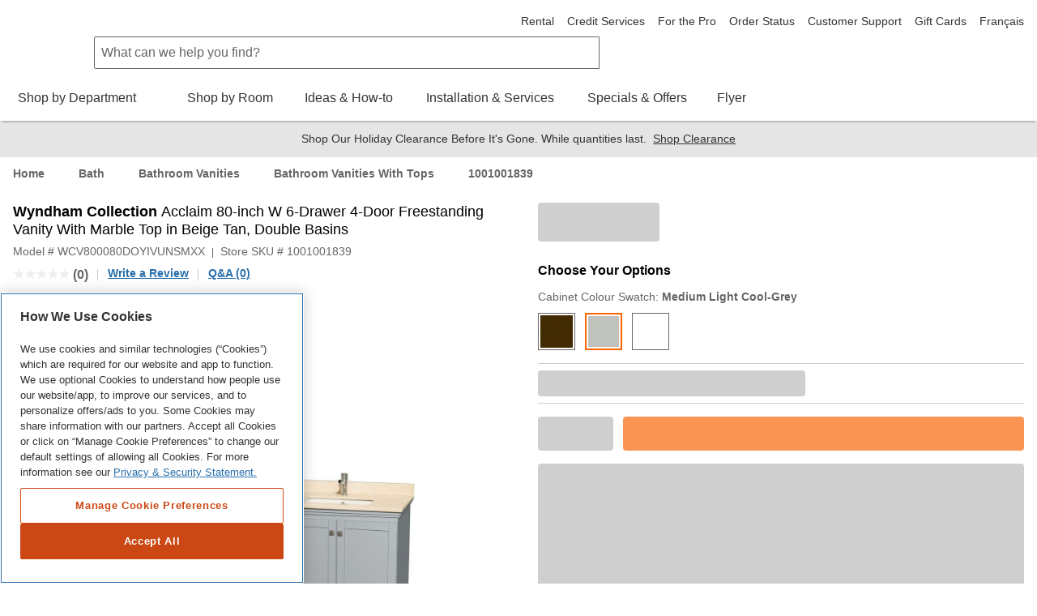

--- FILE ---
content_type: text/html; charset=utf-8
request_url: https://www.homedepot.ca/product/wyndham-collection-acclaim-80-inch-w-6-drawer-4-door-freestanding-vanity-with-marble-top-in-beige-tan-double-basins/1001001839
body_size: 89386
content:
<!DOCTYPE html><html data-beasties-container lang="en-ca"><head typeof="og:website">
        <meta charset="utf-8">
        <meta name="viewport" content="width=device-width, initial-scale=1.0, minimum-scale=1.0, maximum-scale=2.0">
        <meta name="format-detection" content="telephone=no">
        <meta http-equiv="X-UA-Compatible" content="IE=edge">
        <meta name="google-site-verification" content="SEJSiUZKkiQt5txpu6TZFsFojWNo5Bfi6LpsgFbGhUM">
        <link rel="apple-touch-icon" sizes="180x180" href="/content/dam/homedepot/images/static/meta/favicons/en/apple-touch-icon-180x180-precomposed.png">
        <link rel="apple-touch-icon" sizes="167x167" href="/content/dam/homedepot/images/static/meta/favicons/en/apple-touch-icon-167x167-precomposed.png">
        <link rel="apple-touch-icon" sizes="152x152" href="/content/dam/homedepot/images/static/meta/favicons/en/apple-touch-icon-152x152-precomposed.png">
        <link rel="apple-touch-icon" sizes="144x144" href="/content/dam/homedepot/images/static/meta/favicons/en/apple-touch-icon-144x144-precomposed.png">
        <link rel="apple-touch-icon" sizes="120x120" href="/content/dam/homedepot/images/static/meta/favicons/en/apple-touch-icon-120x120-precomposed.png">
        <link rel="apple-touch-icon" sizes="114x114" href="/content/dam/homedepot/images/static/meta/favicons/en/apple-touch-icon-114x114-precomposed.png">
        <link rel="apple-touch-icon" sizes="76x76" href="/content/dam/homedepot/images/static/meta/favicons/en/apple-touch-icon-76x76-precomposed.png">
        <link rel="apple-touch-icon" sizes="72x72" href="/content/dam/homedepot/images/static/meta/favicons/en/apple-touch-icon-72x72-precomposed.png">
        <link rel="apple-touch-icon" sizes="57x57" href="/content/dam/homedepot/images/static/meta/favicons/en/apple-touch-icon-57x57-precomposed.png">
        <link rel="apple-touch-icon" href="/content/dam/homedepot/images/static/meta/favicons/en/apple-touch-icon-precomposed.png">
        <link rel="icon" type="image/png" href="/content/dam/homedepot/images/static/meta/favicons/en/android-chrome-192x192.png" sizes="192x192">
        <link rel="icon" type="image/png" href="/content/dam/homedepot/images/static/meta/favicons/en/android-chrome-128x128.png" sizes="128x128">
        <link rel="icon" type="image/png" href="/content/dam/homedepot/images/static/meta/favicons/en/favicon-96x96.png" sizes="96x96">
        <link rel="icon" type="image/png" href="/content/dam/homedepot/images/static/meta/favicons/en/favicon-32x32.png" sizes="32x32">
        <link rel="icon" type="image/png" href="/content/dam/homedepot/images/static/meta/favicons/en/favicon-16x16.png" sizes="16x16">
        <link rel="mask-icon" href="/content/dam/homedepot/images/static/meta/favicons/en/safari-pinned-tab.svg" color="#F58220">
        <link rel="shortcut icon" href="/content/dam/homedepot/images/static/meta/favicons/en/favicon.ico">
        <!--preconnect 3rd parties to improve page load time-->
        <link rel="preconnect" href="//assets.adobedtm.com">
        <link href="//dpm.demdex.net">
        <link href="//homedepotca.demdex.net">
        <link rel="preconnect" href="//swasc.homedepot.ca">
        <link rel="preconnect" href="//www.googletagmanager.com">
        <link rel="preconnect" href="//connect.facebook.net">
        <link rel="preconnect" href="//cdnssl.clicktale.net">
        <link rel="preconnect" href="//cdn.quantummetric.com">
        <link rel="preconnect" href="//d.impactradius-event.com">
        <link rel="preconnect" href="//www.googleadservices.com">
        <link rel="preconnect" href="//www.google-analytics.com">
        <link rel="preconnect" href="//googleads.g.doubleclick.net">
        <link rel="preconnect" href="//5049520.fls.doubleclick.net">
        <link href="//thehomedepotca.2t23.net">
        <link rel="preconnect" href="//bid.g.doubleclick.net">
        <link rel="preconnect" href="//www.facebook.com">
        <link rel="preconnect" href="//www.google.com">
        <link rel="preconnect" href="//cdn.roomvo.com">
        <link href="//brain.foresee.com">
        <link href="//analytics.foresee.com">
        <!--end preconnect 3rd parties-->
        <meta name="msapplication-TileColor" content="#F58220">
        <meta name="msapplication-TileImage" content="/content/dam/homedepot/images/static/meta/favicons/en/mstile-144x144.png">
        <meta name="msapplication-config" content="/content/dam/homedepot/images/static/meta/favicons/en/browserconfig.xml">
        <meta name="theme-color" content="#F58220">
        <base href="/">
        <script type="text/javascript" src="https://www.homedepot.ca/resources/3feb6d24e529e1a8b7bb066b27501c456153aeff15aef" async ></script><script>
            var oneTrustScriptError = false;
        </script>
        <!-- OneTrust Cookies Consent Notice start for homedepot.ca -->
        <script src="https://cdn.cookielaw.org/scripttemplates/otSDKStub.js" data-document-language="true" type="text/javascript" charset="UTF-8" data-domain-script="03e08d67-6b6b-4907-998d-09085047347c" onerror="oneTrustScriptError=true"></script>
        <!-- OneTrust Cookies Consent Notice end for homedepot.ca -->
        <script id="analytics" src="https://assets.adobedtm.com/launch-ENde276faf096f472ba137b3de5e14f4a7.min.js" async></script>
        <!---MetaRouter initialization--->
        <script type="text/javascript">
            !(function () {
                var analyticsmr = (window.analyticsmr = window.analyticsmr || []);
                if (!analyticsmr.initialize) {
                    var hostname = document.location.hostname;
                    var load = '';
                    if (hostname === 'www.qp-gcp.homedepot.ca') {
                        hostname = 'qp-gcp.homedepot.ca/mr/';
                        load = 'thd-ca-qp';
                    } else if (hostname === 'www.homedepot.ca') {
                        hostname = 'homedepot.ca/mr/';
                        load = 'thd-ca-prod';
                    } else {
                        hostname = 'qa-gcp.homedepot.ca/mr/';
                        load = 'thd-ca-qa';
                    }
                    if (
                        new RegExp('province=QC', 'i').test(document.cookie) ||
                        !new RegExp('province=\\b[a-zA-Z]{2}\\b', 'i').test(document.cookie)
                    ) {
                        load = `${load}-optout`;
                    }
                    if (analyticsmr.invoked) {
                        window.console && console.error && console.error('MetaRouter snippet included twice.');
                    } else {
                        analyticsmr.invoked = !0;
                        analyticsmr.methods = [
                            'trackSubmit',
                            'trackClick',
                            'trackLink',
                            'trackForm',
                            'pageview',
                            'identify',
                            'reset',
                            'group',
                            'track',
                            'ready',
                            'alias',
                            'debug',
                            'page',
                            'once',
                            'off',
                            'on',
                            'addSourceMiddleware',
                            'addIntegrationMiddleware',
                            'setAnonymousId',
                            'addDestinationMiddleware',
                        ];
                        analyticsmr.factory = function (e) {
                            return function () {
                                var t = Array.prototype.slice.call(arguments);
                                t.unshift(e);
                                analyticsmr.push(t);
                                return analyticsmr;
                            };
                        };
                        for (var e = 0; e < analyticsmr.methods.length; e++) {
                            var key = analyticsmr.methods[e];
                            analyticsmr[key] = analyticsmr.factory(key);
                        }
                        analyticsmr.load = function (key, e) {
                            var t = document.createElement('script');
                            t.type = 'text/javascript';
                            t.async = !0;
                            t.src =
                                ('https:' === document.location.protocol ? 'https://www.' : 'http://www.') +
                                hostname +
                                key +
                                '.js';
                            var n = document.getElementsByTagName('script')[0];
                            n.parentNode.insertBefore(t, n);
                            analyticsmr._loadOptions = e;
                        };
                        analyticsmr.SNIPPET_VERSION = '4.13.1';
                        analyticsmr.load(load);
                    }
                }
            })();
        </script>

        <!-- TODO: fix behaviour in Adobe launch, then remove this -->
        <script type="text/javascript">
            !(function () {
                let onOneTrustGroupsUpdated = event => {
                    // only run if C0003 analytics exist
                    if (window['OptanonActiveGroups']?.includes('C0003')) {
                        let head = document.getElementsByTagName('head')[0];
                        let vantageScript = document.createElement('script');
                        vantageScript.type = 'text/javascript';
                        vantageScript.defer = true; // defer, do not block

                        // load 27530 if prod, otherwise load 27529
                        if (document.location.hostname === 'www.homedepot.ca') {
                            vantageScript.src =
                                'https://dow068lag04cv.cloudfront.net/27530-6180e10173d09a6a952990a3822fa078.js';
                        } else {
                            vantageScript.src =
                                'https://dow068lag04cv.cloudfront.net/27529-81817d5eabdee4bd29f04baea36a968a.js';
                        }
                        head.appendChild(vantageScript);
                        window.removeEventListener('OneTrustGroupsUpdated', onOneTrustGroupsUpdated);
                    }
                };
                // OneTrustGroupsUpdated called when onetrust is init or updated
                window.addEventListener('OneTrustGroupsUpdated', onOneTrustGroupsUpdated);
            })();
        </script>
    <style>html{font-family:sans-serif;-ms-text-size-adjust:100%;-webkit-text-size-adjust:100%}body{margin:0}html{background-color:#fff}*,:after,:before{box-sizing:border-box}html{font-family:Helvetica Neue,Helvetica,Arial,sans-serif;font-size:100%;line-height:1.5;background:#fff;color:#666;-webkit-tap-highlight-color:rgba(0,0,0,0)}body{font-size:1rem;background:transparent}body,html{height:100%}</style><link rel="stylesheet" href="p2p/styles.R44-25.qp-gcp.p2p.css" media="all"><style ng-app-id="hdca">.default-min-height[_ngcontent-hdca-c2014111589]{min-height:101%}</style><style ng-app-id="hdca">.global-header-main-container[_ngcontent-hdca-c3445670932]{z-index:7001}.global-header-main-container[_ngcontent-hdca-c3445670932]   .global-header-logo--desktop[_ngcontent-hdca-c3445670932]{height:75px}.global-header-main-container[_ngcontent-hdca-c3445670932]   .global-header-logo--mobile[_ngcontent-hdca-c3445670932]{height:36px}.global-header-main-container[_ngcontent-hdca-c3445670932]   .global-header-logo--pro-mobile[_ngcontent-hdca-c3445670932]{height:20px}.global-header-main-container[_ngcontent-hdca-c3445670932]:after{content:"";display:block;position:absolute;width:100%;height:8px;bottom:0;box-shadow:0 4px 2px -2px #0003;pointer-events:none}.global-header-main-container[_ngcontent-hdca-c3445670932]   .global-header-cart__wrapper[_ngcontent-hdca-c3445670932]{width:3.75rem;display:flex;transition:width .3s ease;padding-top:.75rem;padding-bottom:.125rem;overflow:hidden;position:relative;top:-5px}@media (min-width: 48em){.global-header-main-container[_ngcontent-hdca-c3445670932]   .global-header-cart__wrapper[_ngcontent-hdca-c3445670932]{transition:width 0s;width:auto;height:auto;padding-top:0rem;overflow:visible;position:relative;top:1px}}.global-header-main-container[_ngcontent-hdca-c3445670932]   .global-header-search__level-nav[_ngcontent-hdca-c3445670932]{display:flex;flex-direction:row;justify-content:flex-end;align-items:center;width:6.25rem;overflow:hidden;transition:width .3s ease;padding:.25rem 0}.global-header-main-container[_ngcontent-hdca-c3445670932]   .global-header-search__level-nav--pro[_ngcontent-hdca-c3445670932]{width:106px}@media (min-width: 48em){.global-header-main-container[_ngcontent-hdca-c3445670932]   .global-header-search__level-nav[_ngcontent-hdca-c3445670932]{transition:width 0s;width:auto;padding:.375rem 0}}@media (min-width: 64em){.global-header-main-container[_ngcontent-hdca-c3445670932]   .global-header-search__level-nav[_ngcontent-hdca-c3445670932]{width:auto;padding:0}}.global-header-main-container[_ngcontent-hdca-c3445670932]   .global-header-cart__wrapper[_ngcontent-hdca-c3445670932], .global-header-main-container[_ngcontent-hdca-c3445670932]   .global-header-search__level-nav[_ngcontent-hdca-c3445670932]{flex-shrink:0}.global-header-main-container[_ngcontent-hdca-c3445670932]   .global-header-cart__wrapper--animate[_ngcontent-hdca-c3445670932], .global-header-main-container[_ngcontent-hdca-c3445670932]   .global-header-search__level-nav--animate[_ngcontent-hdca-c3445670932]{width:0rem}@media (min-width: 48em){.global-header-main-container[_ngcontent-hdca-c3445670932]   .global-header-cart__wrapper--animate[_ngcontent-hdca-c3445670932], .global-header-main-container[_ngcontent-hdca-c3445670932]   .global-header-search__level-nav--animate[_ngcontent-hdca-c3445670932]{width:auto}}.global-header-main-container[_ngcontent-hdca-c3445670932]   .global-header-cancel[_ngcontent-hdca-c3445670932]{width:0rem;transition:width .3s ease}.global-header-main-container[_ngcontent-hdca-c3445670932]   .global-header-cancel--animate[_ngcontent-hdca-c3445670932]{width:4rem}.global-header-main-container[_ngcontent-hdca-c3445670932]   .global-header-categories[_ngcontent-hdca-c3445670932]{min-height:40px}.global-header-main-container[_ngcontent-hdca-c3445670932]   .global-header-ssr-search-desktop[_ngcontent-hdca-c3445670932]{height:40px;border-width:.0625rem;border-color:#666;border-style:solid;padding:.25rem 2rem .25rem .5rem;width:50%;margin-right:200px;margin-left:100px;border-radius:.125rem 0 0 .125rem}@media only screen and (max-width: 1024px){.global-header-main-container[_ngcontent-hdca-c3445670932]   .global-header-ssr-search-desktop[_ngcontent-hdca-c3445670932]{display:none}}.global-header-main-container[_ngcontent-hdca-c3445670932]   .global-header-ssr-search-mobile[_ngcontent-hdca-c3445670932]{height:40px;border-width:.0625rem;border-color:#666;border-style:solid;padding:.25rem 2rem .25rem .5rem;width:50%;margin-top:20px;margin-right:250px;margin-left:100px;border-radius:.125rem 0 0 .125rem}@media only screen and (min-width: 768px){.global-header-main-container[_ngcontent-hdca-c3445670932]   .global-header-ssr-search-mobile[_ngcontent-hdca-c3445670932]{display:none}}@media only screen and (max-width: 767px){.global-header-main-container[_ngcontent-hdca-c3445670932]   .global-header-ssr-search-tablet[_ngcontent-hdca-c3445670932]{display:none}}.global-header-main-container[_ngcontent-hdca-c3445670932]   .global-header-ssr-search-tablet[_ngcontent-hdca-c3445670932]{height:40px;border-width:.0625rem;border-color:#666;border-style:solid;padding:.25rem 2rem .25rem .5rem;width:75%;margin-top:20px;margin-right:250px;margin-left:130px;border-radius:.125rem 0 0 .125rem}@media only screen and (min-width: 1024px){.global-header-main-container[_ngcontent-hdca-c3445670932]   .global-header-ssr-search-tablet[_ngcontent-hdca-c3445670932]{display:none}}.width--100[_ngcontent-hdca-c3445670932]{max-width:100%}  .grecaptcha-badge{visibility:hidden}@media print{  a[href]:after{display:none;visibility:hidden}}  .embeddedMessagingFrame{z-index:99999!important}</style><style ng-app-id="hdca">[_nghost-hdca-c1103016989]{display:block;position:relative}.acl-list--type--bulleted[_nghost-hdca-c1103016989]     .acl-list-item{margin-left:1.5rem;list-style:disc}.acl-list--type--numbered[_nghost-hdca-c1103016989]     .acl-list-item{margin-left:1.5rem;list-style:decimal}.acl-list--type--dropdown[_nghost-hdca-c1103016989]     .acl-list-item--theme--header{padding:.5rem 1rem}.acl-list--type--dropdown[_nghost-hdca-c1103016989]     .acl-list-item{padding:.5rem 1rem}.acl-list--type--dropdown-menu-with-headers[_nghost-hdca-c1103016989]     .acl-list-item--theme--header, .acl-list--type--dropdown-menu[_nghost-hdca-c1103016989]     .acl-list-item--theme--header{padding:.5rem 1rem}.acl-list--type--dropdown-menu-with-headers[_nghost-hdca-c1103016989]     .acl-list-item, .acl-list--type--dropdown-menu[_nghost-hdca-c1103016989]     .acl-list-item{display:block}.acl-list--type--dropdown-menu-with-headers[_nghost-hdca-c1103016989]     .acl-list-item a, .acl-list--type--dropdown-menu[_nghost-hdca-c1103016989]     .acl-list-item a{display:block;padding:.5rem 1rem .5rem 1.5rem;color:#333}.acl-list--type--dropdown-menu-with-headers[_nghost-hdca-c1103016989]     .acl-list-item a.acl-link--disabled, .acl-list--type--dropdown-menu[_nghost-hdca-c1103016989]     .acl-list-item a.acl-link--disabled{color:#666;pointer-events:none}.acl-list--type--dropdown-menu-with-headers[_nghost-hdca-c1103016989]     .acl-list-item a:hover, .acl-list--type--dropdown-menu[_nghost-hdca-c1103016989]     .acl-list-item a:hover{background:#f2f2f2;color:#000}.acl-list--type--dropdown-menu[_nghost-hdca-c1103016989]     .acl-list-item a{padding-left:1rem}.acl-list--type--inline[_nghost-hdca-c1103016989]{list-style-type:none}.acl-list--type--inline[_nghost-hdca-c1103016989]     .acl-list-item{display:inline-block}.acl-list--type--touch-menu[_nghost-hdca-c1103016989], .acl-list--type--touch-menu   [_nghost-hdca-c1103016989]{display:flex;justify-content:center;flex-wrap:wrap}.acl-list--type--touch-menu[_nghost-hdca-c1103016989]     li[acl-list-item], .acl-list--type--touch-menu   [_nghost-hdca-c1103016989]     li[acl-list-item]{min-width:6rem;height:6rem;align-items:center;justify-content:center;margin:.5rem;display:flex;cursor:pointer;border:solid 1px rgb(102,102,102);color:#333}.acl-list--type--touch-menu[_nghost-hdca-c1103016989]     li[acl-list-item]:hover, .acl-list--type--touch-menu   [_nghost-hdca-c1103016989]     li[acl-list-item]:hover{background:#333;color:#fff}.acl-list--type--touch-menu-date[_nghost-hdca-c1103016989], .acl-list--type--touch-menu-date   [_nghost-hdca-c1103016989]{display:flex;flex-wrap:wrap}.acl-list--type--touch-menu-date[_nghost-hdca-c1103016989]     li[acl-list-item], .acl-list--type--touch-menu-date   [_nghost-hdca-c1103016989]     li[acl-list-item]{align-items:center;justify-content:center;margin:.5rem 1rem;margin-left:0;display:flex;flex-basis:12%;cursor:pointer;border:solid 1px rgb(204,204,204);color:#333}.acl-list--type--touch-menu-date[_nghost-hdca-c1103016989]     li[acl-list-item][date-selected=true], .acl-list--type--touch-menu-date   [_nghost-hdca-c1103016989]     li[acl-list-item][date-selected=true]{border:solid 2px rgb(249,99,2)}.acl-list--type--touch-menu-date[_nghost-hdca-c1103016989]     li[acl-list-item][time-selected=true], .acl-list--type--touch-menu-date   [_nghost-hdca-c1103016989]     li[acl-list-item][time-selected=true]{background:#f96302;color:#fff}.acl-list--type--dropdown-block-menu-gray[_nghost-hdca-c1103016989]     .acl-list-item{display:block}.acl-list--type--dropdown-block-menu-gray[_nghost-hdca-c1103016989]     .acl-list-item a{display:block;padding:.5rem .75rem;background:#f2f2f2;margin-bottom:.125rem}.acl-list--type--dropdown-block-menu-gray[_nghost-hdca-c1103016989]     .acl-list-item a:hover{background:#f2f2f2;font-weight:700}</style><style ng-app-id="hdca">.global-footer-qualitrics-container a{font-size:14px;color:#333;text-decoration:none;cursor:pointer}.global-footer-qualitrics-container a:hover{color:#333;text-decoration:underline}
</style><style ng-app-id="hdca">[_nghost-hdca-c671618459]{display:list-item;list-style:none}.acl-list-item--has-icon[_nghost-hdca-c671618459]   .acl-list__symbol-container[_ngcontent-hdca-c671618459]{display:flex}.acl-list-item--has-icon[_nghost-hdca-c671618459]   .acl-list__symbol-content[_ngcontent-hdca-c671618459]{flex:auto}.acl-list-item--has-icon[_nghost-hdca-c671618459]   .acl-list__symbol-icon[_ngcontent-hdca-c671618459]{margin-right:.5rem}.acl-list-item--theme--header[_nghost-hdca-c671618459]{font-weight:700;color:#333}</style><style ng-app-id="hdca">[_nghost-hdca-c3816526889]{position:relative;font-size:1rem;font-weight:400}.acl-main-nav-item__label[_ngcontent-hdca-c3816526889]{padding-bottom:1rem}.acl-main-nav-item__link[_ngcontent-hdca-c3816526889]{color:#333;display:inline-flex;flex-direction:row;align-items:center;text-align:center}.acl-main-nav-item__link[_ngcontent-hdca-c3816526889]   .acl-main-nav-item__label[_ngcontent-hdca-c3816526889]:before{display:block;content:attr(data-title);font-weight:600;height:0;overflow:hidden;visibility:hidden}.acl-main-nav-item__link[_ngcontent-hdca-c3816526889]:hover   .acl-main-nav-item__label[_ngcontent-hdca-c3816526889]{border-bottom:rgb(249,99,2);border-width:4px;border-bottom-style:solid;font-weight:600;padding-bottom:.75rem}.acl-main-nav-item__link[_ngcontent-hdca-c3816526889]:hover   .acl-main-nav-item__icon-wrapper[_ngcontent-hdca-c3816526889]{padding-bottom:.75rem}.acl-main-nav-item__icon-wrapper[_ngcontent-hdca-c3816526889]{padding-left:.5rem;padding-bottom:.75rem}.acl-main-nav-item--is-active[_nghost-hdca-c3816526889]   .acl-main-nav-item__label[_ngcontent-hdca-c3816526889]{border-bottom:rgb(249,99,2);border-width:4px;border-bottom-style:solid;font-weight:600;padding-bottom:.75rem}.acl-main-nav-item--is-active[_nghost-hdca-c3816526889]   .acl-main-nav-item__icon-wrapper[_ngcontent-hdca-c3816526889]{padding-bottom:.75rem}.acl-main-nav-item--inverse[_nghost-hdca-c3816526889]   .acl-main-nav-item__link[_ngcontent-hdca-c3816526889]{color:#fff}</style><style ng-app-id="hdca">[_nghost-hdca-c1486726642]{display:inline-block}[_nghost-hdca-c1486726642]   svg[_ngcontent-hdca-c1486726642]{color:inherit;fill:currentColor;display:block;height:100%;width:100%}.acl-icon__notification-badge[_ngcontent-hdca-c1486726642]{background-color:#f2f2f2;padding:.0625rem .25rem;border-radius:15rem;font-size:.75rem;line-height:1.25;text-transform:uppercase;letter-spacing:.0625em;color:#666;vertical-align:middle;white-space:nowrap;position:absolute;bottom:65%;right:0%;transform:translate(50%);font-weight:400}.acl-icon__notification-badge--primary[_ngcontent-hdca-c1486726642]{background-color:#cb4814;color:#fff}.acl-icon__notification-badge--success[_ngcontent-hdca-c1486726642]{background-color:#1c8150;color:#fff}.acl-icon__notification-badge--warning[_ngcontent-hdca-c1486726642]{background-color:#ffc20e;color:#333}.acl-icon__notification-badge--error[_ngcontent-hdca-c1486726642]{background-color:#d40003;color:#fff}.acl-icon__notification-badge--info[_ngcontent-hdca-c1486726642]{background-color:#286fad;color:#fff}.acl-icon--size--auto[_nghost-hdca-c1486726642]{width:100%;height:100%}.acl-icon--size--xxx-small[_nghost-hdca-c1486726642]{width:.5rem;height:.5rem;border-width:.05rem}.acl-icon--border-padding--xxx-small[_nghost-hdca-c1486726642]{padding:.05rem}.acl-icon--size--xx-small[_nghost-hdca-c1486726642]{width:.875rem;height:.875rem;border-width:.0875rem}.acl-icon--border-padding--xx-small[_nghost-hdca-c1486726642]{padding:.0875rem}.acl-icon--size--height[_nghost-hdca-c1486726642]{width:.875rem;height:.875rem;border-width:.0875rem}.acl-icon--border-padding--height[_nghost-hdca-c1486726642]{padding:.0875rem}.acl-icon--size--x-small[_nghost-hdca-c1486726642]{width:1rem;height:1rem;border-width:.1rem}.acl-icon--border-padding--x-small[_nghost-hdca-c1486726642]{padding:.1rem}.acl-icon--size--small[_nghost-hdca-c1486726642]{width:1.25rem;height:1.25rem;border-width:.125rem}.acl-icon--border-padding--small[_nghost-hdca-c1486726642]{padding:.125rem}.acl-icon--size--medium[_nghost-hdca-c1486726642]{width:2.5rem;height:2.5rem;border-width:.25rem}.acl-icon--border-padding--medium[_nghost-hdca-c1486726642]{padding:.25rem}.acl-icon--size--large[_nghost-hdca-c1486726642]{width:3.125rem;height:3.125rem;border-width:.3125rem}.acl-icon--border-padding--large[_nghost-hdca-c1486726642]{padding:.3125rem}.acl-icon--size--x-large[_nghost-hdca-c1486726642]{width:3.5rem;height:3.5rem;border-width:.35rem}.acl-icon--border-padding--x-large[_nghost-hdca-c1486726642]{padding:.35rem}.acl-icon--size--xx-large[_nghost-hdca-c1486726642]{width:5rem;height:5rem;border-width:.5rem}.acl-icon--border-padding--xx-large[_nghost-hdca-c1486726642]{padding:.5rem}.acl-icon--size--icon-button[_nghost-hdca-c1486726642]{width:1.5rem;height:1.5rem;border-width:.15rem}.acl-icon--border-padding--icon-button[_nghost-hdca-c1486726642]{padding:.15rem}.acl-icon--has-border[_nghost-hdca-c1486726642]{border-radius:50%;border-style:solid;overflow:hidden}.acl-icon--border-color--brand-dark[_nghost-hdca-c1486726642]{border-color:#cb4814}.acl-icon--border-color--brand[_nghost-hdca-c1486726642]{border-color:#f96302}.acl-icon--border-color--default[_nghost-hdca-c1486726642]{border-color:#666}.acl-icon--border-color--error[_nghost-hdca-c1486726642]{border-color:#d40003}.acl-icon--border-color--information[_nghost-hdca-c1486726642]{border-color:#286fad}.acl-icon--border-color--inverse[_nghost-hdca-c1486726642]{border-color:#fff}.acl-icon--border-color--link-hover[_nghost-hdca-c1486726642]{border-color:#153a5a}.acl-icon--border-color--link[_nghost-hdca-c1486726642]{border-color:#286fad}.acl-icon--border-color--savings[_nghost-hdca-c1486726642]{border-color:#1c8150}.acl-icon--border-color--silver[_nghost-hdca-c1486726642]{border-color:#ccc}.acl-icon--border-color--strong[_nghost-hdca-c1486726642]{border-color:#000}.acl-icon--border-color--success[_nghost-hdca-c1486726642]{border-color:#1c8150}.acl-icon--border-color--title-dark[_nghost-hdca-c1486726642]{border-color:#000}.acl-icon--border-color--title[_nghost-hdca-c1486726642]{border-color:#333}.acl-icon--border-color--warning[_nghost-hdca-c1486726642]{border-color:#ffc20e}.acl-icon--border-color--weak[_nghost-hdca-c1486726642]{border-color:#999}</style><title>Wyndham Collection Acclaim 80-inch W 6-Drawer 4-Door Freestanding Vanity With Marble Top i... | The Home Depot Canada</title><meta name="apple-itunes-app" content="app-id=391916059, app-argument=https://www.homedepot.ca/product/wyndham-collection-acclaim-80-inch-w-6-drawer-4-door-freestanding-vanity-with-marble-top-in-beige-tan-double-basins/1001001839"><meta name="description" content="Use this vanity to bring more traditional style into your bathroom. This classic set from Wyndham Collection will make your bathroom look brand new."><meta name="robots" content="INDEX, FOLLOW"><meta property="og:title" content="Wyndham Collection Acclaim 80-inch W 6-Drawer 4-Door Freestanding Vanity With Marble Top i... | The Home Depot Canada"><meta property="og:description" content="Use this vanity to bring more traditional style into your bathroom. This classic set from Wyndham Collection will make your bathroom look brand new."><meta property="og:url" content="https://www.homedepot.ca/product/wyndham-collection-acclaim-80-inch-w-6-drawer-4-door-freestanding-vanity-with-marble-top-in-beige-tan-double-basins/1001001839"><meta property="og:site_name" content="The Home Depot Canada"><meta property="og:image" content="https://images.homedepot.ca/productimages/p_1001001839.jpg?product-images=l"><meta property="og:image:alt" content="Wyndham Collection Acclaim 80-inch W 6-Drawer 4-Door Freestanding Vanity With Marble Top in Beige Tan, Double Basins"><meta property="og:type" content="Product"><link rel="alternative" href="https://www.homedepot.ca/produit/wyndham-collection-meuble-s-bains-dbl-acclaim-80-gris-huitre-comptoir-marbre-ivoire-eviers-carres-encast-sans-mir/1001001839" hreflang="fr-ca"><link rel="alternative" href="https://www.homedepot.ca/product/wyndham-collection-acclaim-80-inch-w-6-drawer-4-door-freestanding-vanity-with-marble-top-in-beige-tan-double-basins/1001001839" hreflang="en-ca"><link rel="alternative" href="android-app://com.thehomedepotca/https/www.homedepot.ca/product/wyndham-collection-acclaim-80-inch-w-6-drawer-4-door-freestanding-vanity-with-marble-top-in-beige-tan-double-basins/1001001839"><link rel="canonical" href="https://www.homedepot.ca/product/wyndham-collection-acclaim-80-inch-w-6-drawer-4-door-freestanding-vanity-with-marble-top-in-beige-tan-double-basins/1001001839"><style ng-app-id="hdca">.hdca-product__description-fixed[_ngcontent-hdca-c432735629]{margin-left:calc(50% + 1.5rem)}.hdca-product__info-gallery[_ngcontent-hdca-c432735629]{margin:0 1rem 1.5rem}@media (min-width: 64em){.hdca-product__info-gallery[_ngcontent-hdca-c432735629]{margin:0;width:50%}  .acl-accordion--theme--default .acl-accordion-panel__panel{border:none!important}}.hdca-product__info-gallery-fixed[_ngcontent-hdca-c432735629]{position:fixed;z-index:1;top:0;left:1rem;width:calc(50% - 2.5rem)}@media (min-width: 90rem){.hdca-product__info-gallery-fixed[_ngcontent-hdca-c432735629]{left:calc((100% - 90rem)/2 + 1rem);width:calc(50% - ((100% - 90rem)/2) - 2.5rem)}}.hdca-product__native-app-margin[_ngcontent-hdca-c432735629]{margin-bottom:2rem}</style><style ng-app-id="hdca">@keyframes _ngcontent-hdca-c775994693_pulseBackground{0%{background-color:#0000001a}50%{background-color:#0003}to{background-color:#0000001a}}@keyframes _ngcontent-hdca-c775994693_pulseBorder{0%{border-color:#0000001a}50%{border-color:#0003}to{border-color:#0000001a}}@keyframes _ngcontent-hdca-c775994693_pulseBackgroundButton{0%{background-color:#f9630280}50%{background-color:#f96302b3}to{background-color:#f9630280}}.stencil[_ngcontent-hdca-c775994693]{background-color:#0000001a;border-radius:.25rem;display:block}.stencil--round[_ngcontent-hdca-c775994693]{border-radius:50%}.product-card-group[_ngcontent-hdca-c775994693]{border:1px solid rgb(204,204,204);border-bottom:0}.product-card-group__stencils[_ngcontent-hdca-c775994693]{display:flex}.product-card-group__stencils[_ngcontent-hdca-c775994693]   .product-box[_ngcontent-hdca-c775994693]{padding:.75rem;border-right:1px solid rgb(204,204,204);border-bottom:1px solid rgb(204,204,204)}.product-card-group__stencils[_ngcontent-hdca-c775994693]   .product-box[_ngcontent-hdca-c775994693]:last-child{border-right:0}.product-box[_ngcontent-hdca-c775994693]{width:100%}.select[_ngcontent-hdca-c775994693]{border-top:1px solid rgb(204,204,204);border-bottom:1px solid rgb(204,204,204);border-left:1px solid rgb(204,204,204);border-right:1px solid rgb(204,204,204);animation:_ngcontent-hdca-c775994693_pulseBorder 2s infinite ease-in-out;padding:.75rem}.stock[_ngcontent-hdca-c775994693]{border-top:1px solid rgb(204,204,204);border-bottom:1px solid rgb(204,204,204);animation:_ngcontent-hdca-c775994693_pulseBorder 2s infinite ease-in-out;padding:.5rem 0}.list[_ngcontent-hdca-c775994693]   li[_ngcontent-hdca-c775994693], .list-item[_ngcontent-hdca-c775994693]{display:flex}.button[_ngcontent-hdca-c775994693]{background-color:#f9630280;border-radius:.25rem;display:block}.share[_ngcontent-hdca-c775994693]{border-top:1px solid rgb(204,204,204);border-bottom:1px solid rgb(204,204,204);animation:_ngcontent-hdca-c775994693_pulseBorder 2s infinite ease-in-out;padding:.5rem 0}.share-col-1[_ngcontent-hdca-c775994693]{width:100%}.share-col-1[_ngcontent-hdca-c775994693]   i[_ngcontent-hdca-c775994693]{margin:.5rem .5rem .5rem .75rem}.share-col-2[_ngcontent-hdca-c775994693]{flex:1 0 2rem;margin:0 .5rem 0 1rem}.gallery__slides[_ngcontent-hdca-c775994693]{max-width:33rem;margin:1.5rem auto 0}.gallery__image[_ngcontent-hdca-c775994693]{margin-bottom:1.5rem;min-height:22.5rem;width:100%}@media (min-width: 768px),print{.gallery__image[_ngcontent-hdca-c775994693]{min-height:27.5rem}}.gallery__thumb[_ngcontent-hdca-c775994693]{width:3.125rem;height:3.125rem}.gallery__arrow[_ngcontent-hdca-c775994693]{width:1.25rem;height:3.125rem;margin:0 .75rem}.search-header[_ngcontent-hdca-c775994693]{width:100%}.accordion[_ngcontent-hdca-c775994693]{border-bottom:1px solid rgb(204,204,204);border-left:1px solid rgb(204,204,204);border-right:1px solid rgb(204,204,204);animation:_ngcontent-hdca-c775994693_pulseBorder 2s infinite ease-in-out}.accordion__title[_ngcontent-hdca-c775994693]{border-top:1px solid rgb(204,204,204);animation:_ngcontent-hdca-c775994693_pulseBorder 2s infinite ease-in-out;display:flex;justify-content:space-between}.accordion__panel[_ngcontent-hdca-c775994693]{border-top:1px solid rgb(204,204,204);animation:_ngcontent-hdca-c775994693_pulseBorder 2s infinite ease-in-out}.accordion-icon[_ngcontent-hdca-c775994693]{margin-bottom:.75rem;flex:1 0 2rem}.accordion-icon__title[_ngcontent-hdca-c775994693]{display:flex;justify-content:space-between}.accordion-icon__col-1[_ngcontent-hdca-c775994693]{flex:1 0 70%;display:flex;margin-left:1.5rem}.accordion-icon__col-2[_ngcontent-hdca-c775994693]{margin-right:.75rem}.accordion-icon__text[_ngcontent-hdca-c775994693]{margin-top:.75rem}.stencil--background-shade[_ngcontent-hdca-c775994693]{background:#f2f2f2}.stencil--background-alt[_ngcontent-hdca-c775994693]{background:#fbfbfb}.acl-stencil--is-animating[_nghost-hdca-c775994693]   .stencil[_ngcontent-hdca-c775994693]{animation:_ngcontent-hdca-c775994693_pulseBackground 2s infinite ease-in-out}.acl-stencil--is-animating[_nghost-hdca-c775994693]   .button[_ngcontent-hdca-c775994693]{animation:_ngcontent-hdca-c775994693_pulseBackgroundButton 2s infinite ease-in-out}.acl-stencil--border-top[_nghost-hdca-c775994693]{border-top:1px solid rgb(204,204,204);animation:_ngcontent-hdca-c775994693_pulseBorder 2s infinite ease-in-out}.acl-stencil--border-bottom[_nghost-hdca-c775994693]{border-bottom:1px solid rgb(204,204,204);animation:_ngcontent-hdca-c775994693_pulseBorder 2s infinite ease-in-out}.acl-stencil--is-active[_nghost-hdca-c775994693]   .hide-during-stencil[_ngcontent-hdca-c775994693]{display:none}.acl-stencil--is-hidden[_nghost-hdca-c775994693]{visibility:hidden}</style><style ng-app-id="hdca">[_nghost-hdca-c2741607292]{display:block}  .acl-accordion-panel__header{display:block}  .acl-accordion-panel__header-button{display:flex;flex-direction:row;flex-wrap:nowrap;align-items:center;width:100%}  .acl-accordion-panel__header-button:focus-visible{outline-offset:2px;outline:solid 2px rgb(40,111,173)}  .acl-accordion-panel__panel-title{flex:0 1 100%}  .acl-accordion-panel__header-title{color:#333;font-size:1rem;font-weight:700;line-height:1.5}  .acl-accordion-panel__header-title--capitalize{text-transform:capitalize!important}  .acl-accordion-panel__header-sub-title{color:#cb4814;font-size:.875rem;line-height:1.25}  .acl-accordion-panel__header-icon-wrapper{display:flex;flex:0 1 auto;margin-left:.75rem}  .acl-accordion-panel__header-icon{color:#cb4814}  .acl-accordion-panel__header-icon-panel{display:flex;flex:0 1 auto;align-self:self-start;padding-top:.125rem;margin-right:.75rem}  .acl-accordion-panel__panel{display:none}  .acl-accordion-panel__panel--is-active{display:block}.acl-accordion--theme--hidden[_nghost-hdca-c2741607292]     .acl-accordion-panel__header{display:none}.acl-accordion--theme--hidden[_nghost-hdca-c2741607292]     .acl-accordion-panel__panel{margin:.75rem 0;display:block}.acl-accordion--theme--default[_nghost-hdca-c2741607292]{border-top:1px solid rgb(204,204,204)}.acl-accordion--theme--default[_nghost-hdca-c2741607292]     .acl-accordion-panel__header-button{background-color:#f2f2f2;border:1px solid rgb(204,204,204);border-top:0;padding:1rem}.acl-accordion--theme--default[_nghost-hdca-c2741607292]     .acl-accordion-panel__header-button:hover, .acl-accordion--theme--default[_nghost-hdca-c2741607292]     .acl-accordion-panel__header-button:focus, .acl-accordion--theme--default[_nghost-hdca-c2741607292]     .acl-accordion-panel__header-button:active{background-color:#fff}.acl-accordion--theme--default[_nghost-hdca-c2741607292]     .acl-accordion-panel__panel{background-color:#fff;border:1px solid rgb(204,204,204);border-top:0;padding:.75rem 1rem}.acl-accordion--theme--contrast[_nghost-hdca-c2741607292]{border-top:1px solid rgb(204,204,204)}.acl-accordion--theme--contrast[_nghost-hdca-c2741607292]     .acl-accordion-panel__header-title{color:#333}.acl-accordion--theme--contrast[_nghost-hdca-c2741607292]     .acl-accordion-panel__header-button{background:#fff;border:1px solid rgb(204,204,204);border-top:0;padding:1rem}.acl-accordion--theme--contrast[_nghost-hdca-c2741607292]     .acl-accordion-panel__header-button:hover, .acl-accordion--theme--contrast[_nghost-hdca-c2741607292]     .acl-accordion-panel__header-button:focus, .acl-accordion--theme--contrast[_nghost-hdca-c2741607292]     .acl-accordion-panel__header-button:active{background-color:#fff}.acl-accordion--theme--contrast[_nghost-hdca-c2741607292]     .acl-accordion-panel__header-icon{color:#333}.acl-accordion--theme--contrast[_nghost-hdca-c2741607292]     .acl-accordion-panel__panel{padding:.75rem 1rem;background-color:#fff;border:1px solid rgb(204,204,204);border-top:0}.acl-accordion--theme--contrast-island[_nghost-hdca-c2741607292]     acl-accordion-panel, .acl-accordion--theme--promotion-island[_nghost-hdca-c2741607292]     acl-accordion-panel, .acl-accordion--theme--promotion-group[_nghost-hdca-c2741607292]     acl-accordion-panel{margin-bottom:.5rem}.acl-accordion--theme--contrast-island[_nghost-hdca-c2741607292]     .acl-accordion-panel__header--is-active .acl-accordion-panel__header-button, .acl-accordion--theme--promotion-island[_nghost-hdca-c2741607292]     .acl-accordion-panel__header--is-active .acl-accordion-panel__header-button, .acl-accordion--theme--promotion-group[_nghost-hdca-c2741607292]     .acl-accordion-panel__header--is-active .acl-accordion-panel__header-button{border-bottom:0;border-bottom-left-radius:0;border-bottom-right-radius:0}.acl-accordion--theme--contrast-island[_nghost-hdca-c2741607292]     .acl-accordion-panel__header-title, .acl-accordion--theme--promotion-island[_nghost-hdca-c2741607292]     .acl-accordion-panel__header-title, .acl-accordion--theme--promotion-group[_nghost-hdca-c2741607292]     .acl-accordion-panel__header-title{color:#333}.acl-accordion--theme--contrast-island[_nghost-hdca-c2741607292]     .acl-accordion-panel__header-button, .acl-accordion--theme--promotion-island[_nghost-hdca-c2741607292]     .acl-accordion-panel__header-button, .acl-accordion--theme--promotion-group[_nghost-hdca-c2741607292]     .acl-accordion-panel__header-button{background:#fff;border:1px solid rgb(204,204,204);padding:1rem;border-radius:.125rem}.acl-accordion--theme--contrast-island[_nghost-hdca-c2741607292]     .acl-accordion-panel__header-button:hover, .acl-accordion--theme--promotion-island[_nghost-hdca-c2741607292]     .acl-accordion-panel__header-button:hover, .acl-accordion--theme--promotion-group[_nghost-hdca-c2741607292]     .acl-accordion-panel__header-button:hover, .acl-accordion--theme--contrast-island[_nghost-hdca-c2741607292]     .acl-accordion-panel__header-button:focus, .acl-accordion--theme--promotion-island[_nghost-hdca-c2741607292]     .acl-accordion-panel__header-button:focus, .acl-accordion--theme--promotion-group[_nghost-hdca-c2741607292]     .acl-accordion-panel__header-button:focus, .acl-accordion--theme--contrast-island[_nghost-hdca-c2741607292]     .acl-accordion-panel__header-button:active, .acl-accordion--theme--promotion-island[_nghost-hdca-c2741607292]     .acl-accordion-panel__header-button:active, .acl-accordion--theme--promotion-group[_nghost-hdca-c2741607292]     .acl-accordion-panel__header-button:active{background-color:#fff}.acl-accordion--theme--contrast-island[_nghost-hdca-c2741607292]     .acl-accordion-panel__header-icon, .acl-accordion--theme--promotion-island[_nghost-hdca-c2741607292]     .acl-accordion-panel__header-icon, .acl-accordion--theme--promotion-group[_nghost-hdca-c2741607292]     .acl-accordion-panel__header-icon{color:#cb4814}.acl-accordion--theme--contrast-island[_nghost-hdca-c2741607292]     .acl-accordion-panel__panel, .acl-accordion--theme--promotion-island[_nghost-hdca-c2741607292]     .acl-accordion-panel__panel, .acl-accordion--theme--promotion-group[_nghost-hdca-c2741607292]     .acl-accordion-panel__panel{padding:0 1rem 1rem;background-color:#fff;border:1px solid rgb(204,204,204);border-top:0;border-bottom-left-radius:.125rem;border-bottom-right-radius:.125rem}.acl-accordion--theme--contrast-island[_nghost-hdca-c2741607292]     .acl-accordion-panel__panel-inner, .acl-accordion--theme--promotion-island[_nghost-hdca-c2741607292]     .acl-accordion-panel__panel-inner, .acl-accordion--theme--promotion-group[_nghost-hdca-c2741607292]     .acl-accordion-panel__panel-inner{padding-top:.75rem;border-top:1px solid rgb(204,204,204)}.acl-accordion--theme--promotion-island[_nghost-hdca-c2741607292]     .acl-accordion-panel__header-title, .acl-accordion--theme--promotion-group[_nghost-hdca-c2741607292]     .acl-accordion-panel__header-title{color:#1c8150;font-size:.875rem}.acl-accordion--theme--promotion-island[_nghost-hdca-c2741607292]     .acl-accordion-panel__header-icon-panel, .acl-accordion--theme--promotion-group[_nghost-hdca-c2741607292]     .acl-accordion-panel__header-icon-panel{width:1rem;height:1rem}.acl-accordion--theme--promotion-island[_nghost-hdca-c2741607292]     .acl-accordion-panel__header-icon, .acl-accordion--theme--promotion-group[_nghost-hdca-c2741607292]     .acl-accordion-panel__header-icon{color:#333}.acl-accordion--theme--promotion-group[_nghost-hdca-c2741607292]     .acl-accordion-panel__header-button{background-color:#e7f9f380;padding:.25rem 1rem}.acl-accordion--theme--promotion-group[_nghost-hdca-c2741607292]     .acl-accordion-panel__header-button:hover, .acl-accordion--theme--promotion-group[_nghost-hdca-c2741607292]     .acl-accordion-panel__header-button:focus, .acl-accordion--theme--promotion-group[_nghost-hdca-c2741607292]     .acl-accordion-panel__header-button:active{background-color:#e7f9f380}.acl-accordion--theme--promotion-group[_nghost-hdca-c2741607292]     .acl-accordion-panel__panel{background-color:#e7f9f380}.acl-accordion--theme--promotion-group[_nghost-hdca-c2741607292]     .acl-accordion-panel__header-icon-panel{width:3.5rem;height:1.5rem}.acl-accordion--theme--promotion-group[_nghost-hdca-c2741607292]     .acl-accordion-panel__panel-inner{border-top:0}.acl-accordion--theme--minimal[_nghost-hdca-c2741607292]     .acl-accordion-panel__header-button, .acl-accordion--theme--minimal-blue[_nghost-hdca-c2741607292]     .acl-accordion-panel__header-button, .acl-accordion--theme--minimal-orange[_nghost-hdca-c2741607292]     .acl-accordion-panel__header-button{background-color:transparent;border:none;padding:0;margin-bottom:1rem}.acl-accordion--theme--minimal[_nghost-hdca-c2741607292]     .acl-accordion-panel__panel, .acl-accordion--theme--minimal-blue[_nghost-hdca-c2741607292]     .acl-accordion-panel__panel, .acl-accordion--theme--minimal-orange[_nghost-hdca-c2741607292]     .acl-accordion-panel__panel{background-color:#f2f2f2;border:none;border-top:0;padding:.75rem 1rem;margin-bottom:1rem;color:#000}.acl-accordion--theme--minimal[_nghost-hdca-c2741607292]     .acl-accordion-panel__panel-title, .acl-accordion--theme--minimal-blue[_nghost-hdca-c2741607292]     .acl-accordion-panel__panel-title, .acl-accordion--theme--minimal-orange[_nghost-hdca-c2741607292]     .acl-accordion-panel__panel-title{flex:0 1 auto}.acl-accordion--theme--minimal[_nghost-hdca-c2741607292]     .acl-accordion-panel__header-title, .acl-accordion--theme--minimal-blue[_nghost-hdca-c2741607292]     .acl-accordion-panel__header-title, .acl-accordion--theme--minimal-orange[_nghost-hdca-c2741607292]     .acl-accordion-panel__header-title{color:#cb4814;font-size:.875rem}.acl-accordion--theme--inverted-island-compact[_nghost-hdca-c2741607292]{border-top:1px solid rgb(204,204,204)}.acl-accordion--theme--inverted-island-compact[_nghost-hdca-c2741607292]     acl-accordion-panel{margin-bottom:1rem}.acl-accordion--theme--inverted-island-compact[_nghost-hdca-c2741607292]     .acl-accordion-panel__header-button{color:#fff;background-color:#333;border:1px solid rgb(204,204,204);border-top:0;padding:.625rem 1.5rem .75rem 1.125rem}.acl-accordion--theme--inverted-island-compact[_nghost-hdca-c2741607292]     .acl-accordion-panel__header-button:hover, .acl-accordion--theme--inverted-island-compact[_nghost-hdca-c2741607292]     .acl-accordion-panel__header-button:focus, .acl-accordion--theme--inverted-island-compact[_nghost-hdca-c2741607292]     .acl-accordion-panel__header-button:active{background-color:#333}.acl-accordion--theme--inverted-island-compact[_nghost-hdca-c2741607292]     .acl-accordion-panel__panel{background-color:#fff;border:1px solid rgb(204,204,204);border-top:0}.acl-accordion--theme--inverted-island-compact[_nghost-hdca-c2741607292]     .acl-accordion-panel__panel-title{display:flex}.acl-accordion--theme--inverted-island-compact[_nghost-hdca-c2741607292]     .acl-accordion-panel__header-title{color:inherit;margin-right:.25rem;text-transform:uppercase}.acl-accordion--theme--inverted-island-compact[_nghost-hdca-c2741607292]     .acl-accordion-panel__header-sub-title{color:inherit;font-size:1rem;font-weight:300;line-height:1.5}.acl-accordion--theme--inverted-island-compact[_nghost-hdca-c2741607292]     .acl-accordion-panel__header-icon{color:inherit}.acl-accordion--theme--minimal-blue[_nghost-hdca-c2741607292]     .acl-accordion-panel__header-button{color:#286fad;margin-bottom:0}.acl-accordion--theme--minimal-blue[_nghost-hdca-c2741607292]     .acl-accordion-panel__header-button:hover, .acl-accordion--theme--minimal-blue[_nghost-hdca-c2741607292]     .acl-accordion-panel__header-button:focus{text-decoration:underline}.acl-accordion--theme--minimal-blue[_nghost-hdca-c2741607292]     .acl-accordion-panel__panel{background-color:transparent;border:none;border-top:0;padding:0;margin:0}.acl-accordion--theme--minimal-blue[_nghost-hdca-c2741607292]     .acl-accordion-panel__header-title{color:inherit}.acl-accordion--theme--minimal-blue[_nghost-hdca-c2741607292]     .acl-accordion-panel__header-sub-title{color:inherit;font-weight:400}.acl-accordion--theme--minimal-blue[_nghost-hdca-c2741607292]     .acl-accordion-panel__header-icon{color:inherit}.acl-accordion--theme--minimal-orange[_nghost-hdca-c2741607292]     .acl-accordion-panel__header-button{margin-bottom:0}.acl-accordion--theme--minimal-orange[_nghost-hdca-c2741607292]     .acl-accordion-panel__panel{background-color:transparent;padding:0;margin:0}.acl-accordion--align-title--left[_nghost-hdca-c2741607292]     .acl-accordion-panel__header-button{text-align:left}.acl-accordion--align-title--right[_nghost-hdca-c2741607292]     .acl-accordion-panel__header-button, .acl-accordion--align-title--right[_nghost-hdca-c2741607292]     .acl-accordion-panel__panel-title{justify-content:flex-end;text-align:right}</style><style ng-app-id="hdca">[_nghost-hdca-c3411503652]{display:block}</style><style ng-app-id="hdca">.product-overview-mobile-line-limit[_ngcontent-hdca-c3161301393]{display:-webkit-box;-webkit-line-clamp:5;line-clamp:5;-webkit-box-orient:vertical;overflow:hidden;text-overflow:ellipsis;height:6.125rem}</style><style ng-app-id="hdca">hr[_ngcontent-hdca-c2816411435]{margin:0 0 .25rem;width:53px;border-top:4px solid}</style><style ng-app-id="hdca">[_nghost-hdca-c1743833770]{display:block}@media print{[_nghost-hdca-c1743833770]{display:none!important}}@media (max-width: 480px){[_nghost-hdca-c1743833770]   .acl-breadcrumbs--mobile-hide[_ngcontent-hdca-c1743833770]{display:none!important}}.acl-breadcrumbs__list[_ngcontent-hdca-c1743833770]{display:block;list-style:none;margin:0;padding:0}.acl-breadcrumbs__item[_ngcontent-hdca-c1743833770]{display:inline;color:#666;font-size:.875rem;line-height:1.25}.acl-breadcrumbs__item[_ngcontent-hdca-c1743833770]:not(.acl-weight--bold){font-weight:400}.acl-breadcrumbs__item[_ngcontent-hdca-c1743833770]   .acl-breadcrumbs__icon[_ngcontent-hdca-c1743833770] + .acl-breadcrumbs__forward-slash[_ngcontent-hdca-c1743833770]{display:none!important}.acl-breadcrumbs__item-link[_ngcontent-hdca-c1743833770]{cursor:pointer}.acl-breadcrumbs__item-link[_ngcontent-hdca-c1743833770]:not(.acl-weight--bold){font-weight:400}.acl-breadcrumbs__item-link[_ngcontent-hdca-c1743833770]:not(.acl-breadcrumbs__link){color:#666;text-decoration:underline}.acl-breadcrumbs__item-link[_ngcontent-hdca-c1743833770]:not(.acl-breadcrumbs__link):hover, .acl-breadcrumbs__item-link[_ngcontent-hdca-c1743833770]:not(.acl-breadcrumbs__link):active, .acl-breadcrumbs__item-link[_ngcontent-hdca-c1743833770]:not(.acl-breadcrumbs__link):focus{color:#333;text-decoration:none}.acl-breadcrumbs__item-link[_ngcontent-hdca-c1743833770]:not(.acl-breadcrumbs__link):focus{outline:.25rem auto rgb(249,99,2)}.acl-breadcrumbs__link[_ngcontent-hdca-c1743833770], .acl-breadcrumbs__label[_ngcontent-hdca-c1743833770]{display:inline;color:#666;font-size:.875rem;line-height:1.25}.acl-breadcrumbs__link[_ngcontent-hdca-c1743833770]:hover, .acl-breadcrumbs__link[_ngcontent-hdca-c1743833770]:focus, .acl-breadcrumbs__link[_ngcontent-hdca-c1743833770]:active{color:#000;text-decoration:underline}.acl-breadcrumbs__link[_ngcontent-hdca-c1743833770]:focus{outline:.25rem auto rgb(249,99,2)}.acl-breadcrumbs__icon[_ngcontent-hdca-c1743833770]{height:.625rem;width:.625rem;color:#666;margin:0 1rem}</style><style ng-app-id="hdca">[_nghost-hdca-c4208983977]{display:block;position:fixed;bottom:7rem;right:.75rem;transition:opacity .3s;z-index:5000;opacity:0;cursor:pointer}@media (min-width: 768px),print{[_nghost-hdca-c4208983977]{right:1rem}}.acl-back-to-top__button[_ngcontent-hdca-c4208983977]{align-content:center;background:#fff;border-radius:50%;box-shadow:0 4px 8px #00000080;display:flex;flex-direction:column;height:3.125rem;justify-content:center;width:3.125rem}.acl-back-to-top__button[_ngcontent-hdca-c4208983977]:hover{background:#fbfbfb}.acl-back-to-top__icon[_ngcontent-hdca-c4208983977]{align-self:center}.acl-back-to-top__label[_ngcontent-hdca-c4208983977]{color:#333;font-size:.875rem;font-weight:400;text-align:center}.acl-back-to-top--is-active[_nghost-hdca-c4208983977]{opacity:1}</style><style ng-app-id="hdca">@charset "UTF-8";[_nghost-hdca-c3906610436]{display:flex;align-items:flex-start}.acl-rating__link[_ngcontent-hdca-c3906610436]{display:flex;flex-direction:row;flex-wrap:nowrap;align-items:baseline}.acl-rating__link[_ngcontent-hdca-c3906610436]:hover, .acl-rating__link[_ngcontent-hdca-c3906610436]:active, .acl-rating__link[_ngcontent-hdca-c3906610436]:focus{text-decoration:none}.acl-rating__stars[_ngcontent-hdca-c3906610436]{font-size:1rem;line-height:1.0625rem;display:inline-block;position:relative;height:1.0625rem}.acl-rating__stars[_ngcontent-hdca-c3906610436]:before{color:#00000012;content:"\2605\2605\2605\2605\2605"}.acl-rating__stars-overlay[_ngcontent-hdca-c3906610436]{color:#f96302;position:absolute;padding:0;top:0;left:0;overflow:hidden}.acl-rating__stars-overlay[_ngcontent-hdca-c3906610436]:before{content:"\2605\2605\2605\2605\2605"}.acl-rating__reviews[_ngcontent-hdca-c3906610436]{margin-left:.25rem;font-size:1rem}.acl-rating__rate-number[_ngcontent-hdca-c3906610436]{color:#cb4814;margin-left:1rem}.acl-rating--size--small[_nghost-hdca-c3906610436]   .acl-rating__stars[_ngcontent-hdca-c3906610436]{font-size:.875rem}.acl-rating--size--small[_nghost-hdca-c3906610436]   .acl-rating__reviews[_ngcontent-hdca-c3906610436]{font-size:.75rem}.acl-rating--is-disabled[_nghost-hdca-c3906610436]   .acl-rating__stars-overlay[_ngcontent-hdca-c3906610436]{color:#e5e5e5}.acl-rating--is-disabled[_nghost-hdca-c3906610436]   .acl-rating__reviews[_ngcontent-hdca-c3906610436]{color:#ccc}</style><style ng-app-id="hdca">.acl-dl--table{border-top:1px solid rgb(204,204,204);border-bottom:1px solid rgb(204,204,204);background:#fff}.acl-dl--table dt{background-color:#f2f2f2}.acl-dl--table dt,.acl-dl--table dd{font-size:.875rem;padding:.75rem;border-bottom:1px solid rgb(204,204,204)}.acl-dl--table dt:last-child,.acl-dl--table dd:last-child{border-bottom:0}.acl-dl--table--striped,.acl-dl--table--paired,.acl-dl--table--double-paired{display:grid;grid-template-columns:50% 50%}.acl-dl--table--striped dt:nth-last-child(2),.acl-dl--table--striped dd:nth-last-child(2),.acl-dl--table--paired dt:nth-last-child(2),.acl-dl--table--paired dd:nth-last-child(2),.acl-dl--table--double-paired dt:nth-last-child(2),.acl-dl--table--double-paired dd:nth-last-child(2){border-bottom:0}.acl-dl--table--striped dt:nth-of-type(odd),.acl-dl--table--striped dd:nth-of-type(odd){background-color:#f2f2f2}.acl-dl--table--striped dt:nth-of-type(2n),.acl-dl--table--striped dd:nth-of-type(2n){background:#fff}.acl-dl--table--double-paired{grid-template-columns:25% 25% 25% 25%}.acl-dl--table--double-paired-even dt:nth-last-child(3),.acl-dl--table--double-paired-even dd:nth-last-child(3),.acl-dl--table--double-paired-even dt:nth-last-child(4),.acl-dl--table--double-paired-even dd:nth-last-child(4){border-bottom:0}@media (min-width: 768px),print{.acl-dl--table--double-paired-tablet-up{display:grid;grid-template-columns:25% 25% 25% 25%}.acl-dl--table--double-paired-tablet-up dt:nth-last-child(2),.acl-dl--table--double-paired-tablet-up dd:nth-last-child(2){border-bottom:0}.acl-dl--table--double-paired-even-tablet-up dt:nth-last-child(3),.acl-dl--table--double-paired-even-tablet-up dd:nth-last-child(3),.acl-dl--table--double-paired-even-tablet-up dt:nth-last-child(4),.acl-dl--table--double-paired-even-tablet-up dd:nth-last-child(4){border-bottom:0}}
</style><style ng-app-id="hdca">[_nghost-hdca-c2369960903]{position:relative;display:block}.acl-notifications--is-absolute[_nghost-hdca-c2369960903]   div[acl-alerts][_ngcontent-hdca-c2369960903]{position:absolute;top:0;left:0;right:0;z-index:7000;margin:1rem}.acl-notifications--is-fixed[_nghost-hdca-c2369960903]   div[acl-alerts][_ngcontent-hdca-c2369960903]{display:block;position:fixed;top:0;left:0;right:0;z-index:8500;transition:.3s;margin:1rem}.acl-notifications--is-toast[_nghost-hdca-c2369960903]   div[acl-alerts][_ngcontent-hdca-c2369960903]{display:block;position:fixed;top:0;left:0;right:0;z-index:10000;transition:none;margin:1rem}.acl-notifications--full-bleed[_nghost-hdca-c2369960903]   div[acl-alerts][_ngcontent-hdca-c2369960903]{margin:0}</style><style ng-app-id="hdca">@keyframes _ngcontent-hdca-c1656764788_popAnimation{0%{position:relative;top:-3rem;opacity:0;overflow:hidden;animation-timing-function:ease-out}40%{top:0;opacity:1}70%{transform:scale(1)}90%{transform:scale(1.05)}to{transform:scale(1)}}@keyframes _ngcontent-hdca-c1656764788_alertAnimation{0%{position:relative;top:-3rem;opacity:0;overflow:hidden;animation-timing-function:ease-out}40%{top:0;opacity:1}70%{transform:scale(1)}90%{transform:scale(1.05)}to{transform:scale(1)}}@keyframes _ngcontent-hdca-c1656764788_alertAnimationPop{0%{top:0;position:relative;height:auto;transform:scale(1);animation-timing-function:ease-out}90%{transform:scale(1.08);animation-timing-function:ease-out}to{transform:scale(1);animation-timing-function:ease-out}}@keyframes _ngcontent-hdca-c1656764788_alertAnimationHide{0%{height:auto}to{height:0;padding-top:0;padding-bottom:0;opacity:0;margin-bottom:0}}[_nghost-hdca-c1656764788]   .acl-alert--animate-default[_ngcontent-hdca-c1656764788]{animation:_ngcontent-hdca-c1656764788_alertAnimation .5s 1 linear;animation-fill-mode:forwards}[_nghost-hdca-c1656764788]   .acl-alert--animate-pop[_ngcontent-hdca-c1656764788]{animation:_ngcontent-hdca-c1656764788_alertAnimationPop .25s 1 linear;animation-fill-mode:forwards}[_nghost-hdca-c1656764788]   .acl-alert--animate-hide[_ngcontent-hdca-c1656764788]{animation:_ngcontent-hdca-c1656764788_alertAnimationHide .25s 1 linear;animation-fill-mode:forwards}.acl-mb--none[_nghost-hdca-c1656764788]   .acl-alert[_ngcontent-hdca-c1656764788]:last-of-type{margin-bottom:0}.acl-alerts--wrap-content[_nghost-hdca-c1656764788]   .acl-alert[_ngcontent-hdca-c1656764788]:last-of-type{border-bottom-left-radius:0;border-bottom-right-radius:0;border-bottom-width:0;margin-bottom:0}.acl-alerts--wrap-content[_nghost-hdca-c1656764788]   .acl-alert__projected-content[_ngcontent-hdca-c1656764788]{background:#fff!important;border-style:solid;border-top:0!important;border-width:2px;border-bottom-left-radius:.25rem;border-bottom-right-radius:.25rem}.acl-alert[_ngcontent-hdca-c1656764788]{border:2px solid rgb(212,0,3);color:#333;font-size:1rem;font-weight:400;line-height:1.5;margin:0 0 .75rem;border-radius:.25rem;box-shadow:inset 0 0 0 2px #fff;overflow:hidden;background-color:#fae5e5}.acl-alert__header[_ngcontent-hdca-c1656764788]{display:flex;flex-direction:row;flex-wrap:nowrap;align-items:flex-start;padding:.75rem}@media (min-width: 768px),print{.acl-alert__header[_ngcontent-hdca-c1656764788]{padding:.75rem 1rem}}.acl-alert__content[_ngcontent-hdca-c1656764788]{background:#fff}.acl-alert__content--clamp[_ngcontent-hdca-c1656764788]{line-height:1.5;display:-webkit-box;max-height:3rem;-webkit-line-clamp:2;-webkit-box-orient:vertical;overflow:hidden;text-overflow:ellipsis}.acl-alert__icon[_ngcontent-hdca-c1656764788]{min-width:1.5rem;min-height:1.5rem;display:flex;justify-content:center;align-items:center;color:#d40003}.acl-alert__icon[_ngcontent-hdca-c1656764788] > acl-icon[_ngcontent-hdca-c1656764788]{display:flex;flex-direction:column;flex-wrap:nowrap;flex:0 0 auto;margin-right:.75rem}.acl-alert__message[_ngcontent-hdca-c1656764788]{display:block;flex:1 1 auto;color:#000;font-size:1rem;font-weight:400;line-height:1.5;overflow:hidden}.acl-alert__message--list[_ngcontent-hdca-c1656764788]   li[_ngcontent-hdca-c1656764788]{margin-left:1.5rem;list-style:disc}.acl-alert__message-template[_ngcontent-hdca-c1656764788]{display:block;flex:1 1 auto;overflow:hidden}[_nghost-hdca-c1656764788]     .acl-alert__message a, [_nghost-hdca-c1656764788]     .acl-alert__message a:active{color:inherit;font-size:inherit;font-weight:700;line-height:inherit;text-decoration:underline}[_nghost-hdca-c1656764788]     .acl-alert__message a:hover, [_nghost-hdca-c1656764788]     .acl-alert__message a:focus{text-decoration:none}[_nghost-hdca-c1656764788]     .acl-alert__message a:focus{outline:.25rem auto rgb(249,99,2)}.acl-alert__dismiss-button[_ngcontent-hdca-c1656764788]{display:flex;flex-direction:column;flex-wrap:nowrap;flex:0 0 auto;padding:.25rem;border:0;border-radius:50%;background-color:#0000;margin-left:.5rem}.acl-alert__dismiss-button[_ngcontent-hdca-c1656764788]:focus{outline:.25rem auto rgb(249,99,2)}.acl-alert__dismiss-button[_ngcontent-hdca-c1656764788]:active{outline:0;transition:background-color .1s ease-in-out}.acl-alert__help[_ngcontent-hdca-c1656764788]{display:inline-flex;position:relative;margin:.125rem .25rem;vertical-align:top}.acl-alert__help-button[_ngcontent-hdca-c1656764788]{display:inline-flex;cursor:help;border:0;padding:.125rem;background-color:#0000}.acl-alert__help-button-icon[_ngcontent-hdca-c1656764788]{width:1rem;height:1rem;color:#286fad}.acl-alert__help-button[_ngcontent-hdca-c1656764788]:hover   .hdca-form-field__help-button-icon[_ngcontent-hdca-c1656764788], .acl-alert__help-button[_ngcontent-hdca-c1656764788]:focus   .hdca-form-field__help-button-icon[_ngcontent-hdca-c1656764788]{fill:#153a5a}.acl-alert__help-button[_ngcontent-hdca-c1656764788]:hover ~ .hdca-tooltip[_ngcontent-hdca-c1656764788]{display:inline-block;visibility:visible;opacity:1;transition:opacity .1s linear,visibility .1s linear}.acl-alert__help-button[_ngcontent-hdca-c1656764788]:focus{outline:.25rem auto rgb(249,99,2)}.acl-alert__help-button[_ngcontent-hdca-c1656764788]:active   .hdca-form-field__help-button-icon[_ngcontent-hdca-c1656764788], .acl-alert__help-button--is-active[_ngcontent-hdca-c1656764788]   .hdca-form-field__help-button-icon[_ngcontent-hdca-c1656764788], .acl-alert__help--is-active[_ngcontent-hdca-c1656764788]   .hdca-form-field__help-button-icon[_ngcontent-hdca-c1656764788]{fill:#153a5a}.acl-alert__list[_ngcontent-hdca-c1656764788]{display:flex;flex-direction:row;flex-grow:100}.acl-alert--is-compact[_ngcontent-hdca-c1656764788]{padding-top:.5rem;padding-bottom:.5rem;font-size:.875rem}.acl-alert--is-compact[_ngcontent-hdca-c1656764788]   .acl-alert__message[_ngcontent-hdca-c1656764788]{font-size:.875rem}.acl-alert--has-shadow[_ngcontent-hdca-c1656764788]{box-shadow:0 0 2px #0000001a,0 2px 2px #0003}.acl-alert__projected-content.error[_ngcontent-hdca-c1656764788], .acl-alert--is-error[_ngcontent-hdca-c1656764788]{background-color:#fae5e5;border-color:#d40003}.acl-alert__projected-content.error[_ngcontent-hdca-c1656764788]   .acl-alert__icon[_ngcontent-hdca-c1656764788], .acl-alert--is-error[_ngcontent-hdca-c1656764788]   .acl-alert__icon[_ngcontent-hdca-c1656764788]{color:#d40003}.acl-alert__projected-content.warning[_ngcontent-hdca-c1656764788], .acl-alert--is-warning[_ngcontent-hdca-c1656764788]{background-color:#fff8e6;border-color:#ffc20e}.acl-alert__projected-content.warning[_ngcontent-hdca-c1656764788]   .acl-alert__icon[_ngcontent-hdca-c1656764788], .acl-alert--is-warning[_ngcontent-hdca-c1656764788]   .acl-alert__icon[_ngcontent-hdca-c1656764788]{color:#ffc20e}.acl-alert__projected-content.info[_ngcontent-hdca-c1656764788], .acl-alert--is-info[_ngcontent-hdca-c1656764788]{background-color:#e9f0f6;border-color:#286fad}.acl-alert__projected-content.info[_ngcontent-hdca-c1656764788]   .acl-alert__icon[_ngcontent-hdca-c1656764788], .acl-alert--is-info[_ngcontent-hdca-c1656764788]   .acl-alert__icon[_ngcontent-hdca-c1656764788]{color:#286fad}.acl-alert__projected-content.success[_ngcontent-hdca-c1656764788], .acl-alert--is-success[_ngcontent-hdca-c1656764788]{background-color:#e8f2ed;border-color:#1c8150}.acl-alert__projected-content.success[_ngcontent-hdca-c1656764788]   .acl-alert__icon[_ngcontent-hdca-c1656764788], .acl-alert--is-success[_ngcontent-hdca-c1656764788]   .acl-alert__icon[_ngcontent-hdca-c1656764788]{color:#1c8150}.acl-alert__projected-content.savings[_ngcontent-hdca-c1656764788], .acl-alert--is-savings[_ngcontent-hdca-c1656764788]{background-color:#f2f2f2;border-color:#ccc}.acl-alert__projected-content.savings[_ngcontent-hdca-c1656764788]   .acl-alert__icon[_ngcontent-hdca-c1656764788], .acl-alert--is-savings[_ngcontent-hdca-c1656764788]   .acl-alert__icon[_ngcontent-hdca-c1656764788]{color:#ccc}.acl-alert--is-promotion[_ngcontent-hdca-c1656764788]{background-color:#fff;border:1px solid rgb(28,129,80)}.acl-alert--is-promotion[_ngcontent-hdca-c1656764788]   .acl-alert__icon[_ngcontent-hdca-c1656764788]{color:#1c8150}.acl-alert--is-promotion[_ngcontent-hdca-c1656764788]   .acl-alert__message[_ngcontent-hdca-c1656764788]{color:#1c8150;font-weight:700;font-size:.875rem}.acl-alert--is-promotion[_ngcontent-hdca-c1656764788]   .acl-alert__header[_ngcontent-hdca-c1656764788]{padding:.5rem}.acl-alert--is-toast[_ngcontent-hdca-c1656764788]{border:0;box-shadow:none;background-color:#0f0f0fd9;backdrop-filter:blur(3px)}.acl-alert--is-toast[_ngcontent-hdca-c1656764788]   .acl-alert__message[_ngcontent-hdca-c1656764788], .acl-alert--is-toast[_ngcontent-hdca-c1656764788]   .acl-alert__icon[_ngcontent-hdca-c1656764788]{color:#fff}.acl-alert--is-error.acl-alert--is-toast[_ngcontent-hdca-c1656764788]{background-color:#cc0000d9}.acl-alert--is-warning.acl-alert--is-toast[_ngcontent-hdca-c1656764788]{background-color:#f2b700d9}.acl-alert--is-warning.acl-alert--is-toast[_ngcontent-hdca-c1656764788]   .acl-alert__message[_ngcontent-hdca-c1656764788], .acl-alert--is-warning.acl-alert--is-toast[_ngcontent-hdca-c1656764788]   .acl-alert__icon[_ngcontent-hdca-c1656764788]{color:#333}.acl-alert--is-info.acl-alert--is-toast[_ngcontent-hdca-c1656764788]{background-color:#02559fd9}.acl-alert--is-success.acl-alert--is-toast[_ngcontent-hdca-c1656764788]{background-color:#006b31d9}.acl-alert--has-help[_ngcontent-hdca-c1656764788]   .acl-alert__message[_ngcontent-hdca-c1656764788]{overflow:visible}.acl-alert-container[_ngcontent-hdca-c1656764788]{position:relative;width:100%;z-index:10000}.acl-alert-container-inner[_ngcontent-hdca-c1656764788]{position:absolute;width:100%;margin:.75rem 0}.acl-alert-container-inner[_ngcontent-hdca-c1656764788]   .acl-alert[_ngcontent-hdca-c1656764788]{margin-right:1rem;margin-left:1rem}.acl-alert-container--is-fixed[_ngcontent-hdca-c1656764788]{position:fixed;top:0}.acl-alerts--padding--x-small[_nghost-hdca-c1656764788]   .acl-alert__content[_ngcontent-hdca-c1656764788], .acl-alerts--padding--x-small[_nghost-hdca-c1656764788]   .acl-alert__projected-content[_ngcontent-hdca-c1656764788]{padding:.5rem}.acl-alerts--padding--small[_nghost-hdca-c1656764788]   .acl-alert__content[_ngcontent-hdca-c1656764788], .acl-alerts--padding--small[_nghost-hdca-c1656764788]   .acl-alert__projected-content[_ngcontent-hdca-c1656764788]{padding:.75rem}.acl-alerts--padding--medium[_nghost-hdca-c1656764788]   .acl-alert__content[_ngcontent-hdca-c1656764788], .acl-alerts--padding--medium[_nghost-hdca-c1656764788]   .acl-alert__projected-content[_ngcontent-hdca-c1656764788]{padding:1rem}.acl-alerts--padding--large[_nghost-hdca-c1656764788]   .acl-alert__content[_ngcontent-hdca-c1656764788], .acl-alerts--padding--large[_nghost-hdca-c1656764788]   .acl-alert__projected-content[_ngcontent-hdca-c1656764788]{padding:1.5rem}.acl-alerts--padding--none[_nghost-hdca-c1656764788]   .acl-alert__content[_ngcontent-hdca-c1656764788], .acl-alerts--padding--none[_nghost-hdca-c1656764788]   .acl-alert__projected-content[_ngcontent-hdca-c1656764788]{padding:0}.acl-alerts--theme--flat[_nghost-hdca-c1656764788]   .acl-alert[_ngcontent-hdca-c1656764788]{border:none;margin:0;border-radius:0;box-shadow:none}.acl-alerts--theme--flat[_nghost-hdca-c1656764788]   .acl-alert__projected-content.error[_ngcontent-hdca-c1656764788], .acl-alerts--theme--flat[_nghost-hdca-c1656764788]   .acl-alert--is-error[_ngcontent-hdca-c1656764788], .acl-alerts--theme--flat[_nghost-hdca-c1656764788]   .acl-alert--is-default[_ngcontent-hdca-c1656764788]{background-color:#d40003}.acl-alerts--theme--flat[_nghost-hdca-c1656764788]   .acl-alert__projected-content.error[_ngcontent-hdca-c1656764788]   .acl-alert__icon[_ngcontent-hdca-c1656764788], .acl-alerts--theme--flat[_nghost-hdca-c1656764788]   .acl-alert--is-error[_ngcontent-hdca-c1656764788]   .acl-alert__icon[_ngcontent-hdca-c1656764788], .acl-alerts--theme--flat[_nghost-hdca-c1656764788]   .acl-alert--is-default[_ngcontent-hdca-c1656764788]   .acl-alert__icon[_ngcontent-hdca-c1656764788]{color:#fff}.acl-alerts--theme--flat[_nghost-hdca-c1656764788]   .acl-alert__projected-content.error[_ngcontent-hdca-c1656764788]   .acl-alert__message[_ngcontent-hdca-c1656764788], .acl-alerts--theme--flat[_nghost-hdca-c1656764788]   .acl-alert--is-error[_ngcontent-hdca-c1656764788]   .acl-alert__message[_ngcontent-hdca-c1656764788], .acl-alerts--theme--flat[_nghost-hdca-c1656764788]   .acl-alert--is-default[_ngcontent-hdca-c1656764788]   .acl-alert__message[_ngcontent-hdca-c1656764788]{color:#fff}.acl-alerts--theme--flat[_nghost-hdca-c1656764788]   .acl-alert__projected-content.error[_ngcontent-hdca-c1656764788]   .acl-alert__dismiss-button[_ngcontent-hdca-c1656764788], .acl-alerts--theme--flat[_nghost-hdca-c1656764788]   .acl-alert--is-error[_ngcontent-hdca-c1656764788]   .acl-alert__dismiss-button[_ngcontent-hdca-c1656764788], .acl-alerts--theme--flat[_nghost-hdca-c1656764788]   .acl-alert--is-default[_ngcontent-hdca-c1656764788]   .acl-alert__dismiss-button[_ngcontent-hdca-c1656764788]{color:#fff}.acl-alerts--theme--flat[_nghost-hdca-c1656764788]   .acl-alert__projected-content.warning[_ngcontent-hdca-c1656764788], .acl-alerts--theme--flat[_nghost-hdca-c1656764788]   .acl-alert--is-warning[_ngcontent-hdca-c1656764788]{background-color:#ffc20e}.acl-alerts--theme--flat[_nghost-hdca-c1656764788]   .acl-alert__projected-content.warning[_ngcontent-hdca-c1656764788]   .acl-alert__icon[_ngcontent-hdca-c1656764788], .acl-alerts--theme--flat[_nghost-hdca-c1656764788]   .acl-alert--is-warning[_ngcontent-hdca-c1656764788]   .acl-alert__icon[_ngcontent-hdca-c1656764788]{color:#333}.acl-alerts--theme--flat[_nghost-hdca-c1656764788]   .acl-alert__projected-content.warning[_ngcontent-hdca-c1656764788]   .acl-alert__message[_ngcontent-hdca-c1656764788], .acl-alerts--theme--flat[_nghost-hdca-c1656764788]   .acl-alert--is-warning[_ngcontent-hdca-c1656764788]   .acl-alert__message[_ngcontent-hdca-c1656764788]{color:#333}.acl-alerts--theme--flat[_nghost-hdca-c1656764788]   .acl-alert__projected-content.info[_ngcontent-hdca-c1656764788], .acl-alerts--theme--flat[_nghost-hdca-c1656764788]   .acl-alert--is-info[_ngcontent-hdca-c1656764788]{background-color:#286fad}.acl-alerts--theme--flat[_nghost-hdca-c1656764788]   .acl-alert__projected-content.info[_ngcontent-hdca-c1656764788]   .acl-alert__icon[_ngcontent-hdca-c1656764788], .acl-alerts--theme--flat[_nghost-hdca-c1656764788]   .acl-alert--is-info[_ngcontent-hdca-c1656764788]   .acl-alert__icon[_ngcontent-hdca-c1656764788]{color:#fff}.acl-alerts--theme--flat[_nghost-hdca-c1656764788]   .acl-alert__projected-content.info[_ngcontent-hdca-c1656764788]   .acl-alert__message[_ngcontent-hdca-c1656764788], .acl-alerts--theme--flat[_nghost-hdca-c1656764788]   .acl-alert--is-info[_ngcontent-hdca-c1656764788]   .acl-alert__message[_ngcontent-hdca-c1656764788]{color:#fff}.acl-alerts--theme--flat[_nghost-hdca-c1656764788]   .acl-alert__projected-content.success[_ngcontent-hdca-c1656764788], .acl-alerts--theme--flat[_nghost-hdca-c1656764788]   .acl-alert--is-success[_ngcontent-hdca-c1656764788]{background-color:#1c8150}.acl-alerts--theme--flat[_nghost-hdca-c1656764788]   .acl-alert__projected-content.success[_ngcontent-hdca-c1656764788]   .acl-alert__icon[_ngcontent-hdca-c1656764788], .acl-alerts--theme--flat[_nghost-hdca-c1656764788]   .acl-alert--is-success[_ngcontent-hdca-c1656764788]   .acl-alert__icon[_ngcontent-hdca-c1656764788]{color:#fff}.acl-alerts--theme--flat[_nghost-hdca-c1656764788]   .acl-alert__projected-content.success[_ngcontent-hdca-c1656764788]   .acl-alert__message[_ngcontent-hdca-c1656764788], .acl-alerts--theme--flat[_nghost-hdca-c1656764788]   .acl-alert--is-success[_ngcontent-hdca-c1656764788]   .acl-alert__message[_ngcontent-hdca-c1656764788]{color:#fff}.acl-alerts--theme--flat[_nghost-hdca-c1656764788]   .acl-alert__projected-content.savings[_ngcontent-hdca-c1656764788], .acl-alerts--theme--flat[_nghost-hdca-c1656764788]   .acl-alert--is-savings[_ngcontent-hdca-c1656764788]{background-color:#ccc}.acl-alerts--theme--flat[_nghost-hdca-c1656764788]   .acl-alert__projected-content.savings[_ngcontent-hdca-c1656764788]   .acl-alert__message[_ngcontent-hdca-c1656764788], .acl-alerts--theme--flat[_nghost-hdca-c1656764788]   .acl-alert--is-savings[_ngcontent-hdca-c1656764788]   .acl-alert__message[_ngcontent-hdca-c1656764788]{color:#333}.acl-alerts--theme--flat[_nghost-hdca-c1656764788]   .acl-alert--is-promotion[_ngcontent-hdca-c1656764788]{background-color:#1c8150}.acl-alerts--theme--flat[_nghost-hdca-c1656764788]   .acl-alert--is-promotion[_ngcontent-hdca-c1656764788]   .acl-alert__icon[_ngcontent-hdca-c1656764788]{color:#fff}.acl-alerts--theme--flat[_nghost-hdca-c1656764788]   .acl-alert--is-promotion[_ngcontent-hdca-c1656764788]   .acl-alert__message[_ngcontent-hdca-c1656764788]{color:#fff}.acl-alerts--theme--flat[_nghost-hdca-c1656764788]   .acl-alert--is-promotion[_ngcontent-hdca-c1656764788]   .acl-alert__dismiss-button[_ngcontent-hdca-c1656764788]{color:#fff}</style><style ng-app-id="hdca">.acl-swatch-group[_nghost-hdca-c3175868442]{display:block;margin-bottom:1rem}.acl-swatch-group__label[_ngcontent-hdca-c3175868442]{color:#666;display:block;font-size:.875rem;font-weight:400;line-height:1rem;margin-bottom:.75rem;overflow:hidden;text-overflow:ellipsis;white-space:nowrap;-webkit-user-select:none;user-select:none}.acl-swatch-group__label-value[_ngcontent-hdca-c3175868442]{font-weight:700}.acl-swatch-group__label-count[_ngcontent-hdca-c3175868442]{float:right;margin-right:0;font-weight:700}@media (min-width: 480px),print{.acl-swatch-group__label-count[_ngcontent-hdca-c3175868442]{display:none}}.acl-swatch-group__container[_ngcontent-hdca-c3175868442]{display:flex;flex-direction:row;flex-wrap:nowrap;overflow:auto}@media (min-width: 480px),print{.acl-swatch-group__container[_ngcontent-hdca-c3175868442]{overflow:hidden}}.acl-swatch-group__swatches[_ngcontent-hdca-c3175868442]{display:flex;flex-direction:row;flex-wrap:nowrap;height:2.875rem;overflow:auto}@media (min-width: 480px),print{.acl-swatch-group__swatches[_ngcontent-hdca-c3175868442]{overflow:hidden}}.acl-swatch-group__arrow[_ngcontent-hdca-c3175868442]{flex:1 0 2.875rem;height:2.875rem;display:flex;align-items:center;justify-content:center;color:#286fad;cursor:pointer;-webkit-user-select:none;user-select:none}.acl-swatch-group__arrow[_ngcontent-hdca-c3175868442]:hover{color:#153a5a}@media (min-width: 480px),print{.acl-swatch-group__arrow[_ngcontent-hdca-c3175868442]{display:none}}.acl-swatch-group__view-all[_ngcontent-hdca-c3175868442]{display:none}.acl-swatch-group__more-swatch-count[_ngcontent-hdca-c3175868442]{background:#fff;border:1px solid rgb(204,204,204);color:#666;cursor:pointer;display:block;font-size:.75rem;font-weight:700;overflow:hidden;position:relative;-webkit-user-select:none;user-select:none;white-space:nowrap;text-align:center;width:1.6875rem;height:1.6875rem;line-height:1.6875rem;margin:2px}  acl-swatch{margin-right:.75rem;flex:0 0 auto}.acl-swatch-group--show-view-all[_nghost-hdca-c3175868442]   .acl-swatch-group__swatches[_ngcontent-hdca-c3175868442]{overflow:hidden;margin-right:.75rem}.acl-swatch-group--show-view-all[_nghost-hdca-c3175868442]   .acl-swatch-group__view-all[_ngcontent-hdca-c3175868442]{display:block;margin-left:auto;font-size:1rem;line-height:2.875rem;white-space:nowrap;color:#286fad;text-decoration:underline;cursor:pointer}.acl-swatch-group--show-view-all[_nghost-hdca-c3175868442]   .acl-swatch-group__view-all[_ngcontent-hdca-c3175868442]:hover, .acl-swatch-group--show-view-all[_nghost-hdca-c3175868442]   .acl-swatch-group__view-all[_ngcontent-hdca-c3175868442]:focus, .acl-swatch-group--show-view-all[_nghost-hdca-c3175868442]   .acl-swatch-group__view-all[_ngcontent-hdca-c3175868442]:active{color:#153a5a;text-decoration:none}.acl-swatch-group--show-view-all[_nghost-hdca-c3175868442]   .acl-swatch-group__view-all[_ngcontent-hdca-c3175868442]:focus{outline:.25rem auto rgb(249,99,2)}.acl-swatch-group--product-card-grid[_nghost-hdca-c3175868442]{margin-bottom:0}.acl-swatch-group--product-card-grid[_nghost-hdca-c3175868442]     acl-swatch{margin-bottom:0}.acl-swatch-group--product-card-grid[_nghost-hdca-c3175868442]   .acl-swatch-group__container[_ngcontent-hdca-c3175868442]{overflow:hidden}.acl-swatch-group--product-card-grid[_nghost-hdca-c3175868442]   .acl-swatch-group__arrow[_ngcontent-hdca-c3175868442]{display:none}.acl-swatch-group--product-card-grid[_nghost-hdca-c3175868442]   .acl-swatch-group__swatches[_ngcontent-hdca-c3175868442]{flex-wrap:nowrap;height:auto;overflow:hidden;width:100%;justify-content:space-between}@media (min-width: 480px),print{.acl-swatch-group--product-card-grid[_nghost-hdca-c3175868442]   .acl-swatch-group__swatches[_ngcontent-hdca-c3175868442]{justify-content:center}}.acl-swatch-group--product-card-grid[_nghost-hdca-c3175868442]   .acl-swatch-group__swatches[_ngcontent-hdca-c3175868442]     acl-swatch{margin-right:0}@media (min-width: 480px),print{.acl-swatch-group--product-card-grid[_nghost-hdca-c3175868442]   .acl-swatch-group__swatches[_ngcontent-hdca-c3175868442]     acl-swatch{margin-right:.5rem}}.acl-swatch-group--product-card-grid[_nghost-hdca-c3175868442]   .acl-swatch-group__swatches[_ngcontent-hdca-c3175868442]     acl-swatch:last-child{margin-right:0}@media (min-width: 768px),print{.acl-swatch-group--product-card-list[_nghost-hdca-c3175868442]   .acl-swatch-group__swatches[_ngcontent-hdca-c3175868442]{justify-content:flex-start}}@media (min-width: 480px),print{.acl-swatch-group--wrap[_nghost-hdca-c3175868442]{margin-bottom:1rem}.acl-swatch-group--wrap[_nghost-hdca-c3175868442]     acl-swatch{margin-bottom:.75rem}.acl-swatch-group--wrap[_nghost-hdca-c3175868442]   .acl-swatch-group__container[_ngcontent-hdca-c3175868442]{overflow:auto}.acl-swatch-group--wrap[_nghost-hdca-c3175868442]   .acl-swatch-group__swatches[_ngcontent-hdca-c3175868442]{flex-wrap:wrap;height:auto;overflow:auto}}@media (min-width: 480px),print{.acl-swatch-group--wrap-scroll-small[_nghost-hdca-c3175868442]{margin-bottom:1rem}.acl-swatch-group--wrap-scroll-small[_nghost-hdca-c3175868442]     acl-swatch{margin-bottom:.75rem}.acl-swatch-group--wrap-scroll-small[_nghost-hdca-c3175868442]   .acl-swatch-group__container[_ngcontent-hdca-c3175868442]{overflow:auto}.acl-swatch-group--wrap-scroll-small[_nghost-hdca-c3175868442]   .acl-swatch-group__swatches[_ngcontent-hdca-c3175868442]{flex-wrap:wrap;height:auto;max-height:5.4375rem;overflow:auto}}@media (min-width: 480px),print{.acl-swatch-group--wrap-scroll-medium[_nghost-hdca-c3175868442]{margin-bottom:1rem}.acl-swatch-group--wrap-scroll-medium[_nghost-hdca-c3175868442]     acl-swatch{margin-bottom:.75rem}.acl-swatch-group--wrap-scroll-medium[_nghost-hdca-c3175868442]   .acl-swatch-group__container[_ngcontent-hdca-c3175868442]{overflow:auto}.acl-swatch-group--wrap-scroll-medium[_nghost-hdca-c3175868442]   .acl-swatch-group__swatches[_ngcontent-hdca-c3175868442]{flex-wrap:wrap;height:auto;max-height:9.0625rem;overflow:auto}}@media (min-width: 480px),print{.acl-swatch-group--wrap-scroll-large[_nghost-hdca-c3175868442]{margin-bottom:1rem}.acl-swatch-group--wrap-scroll-large[_nghost-hdca-c3175868442]     acl-swatch{margin-bottom:.75rem}.acl-swatch-group--wrap-scroll-large[_nghost-hdca-c3175868442]   .acl-swatch-group__container[_ngcontent-hdca-c3175868442]{overflow:auto}.acl-swatch-group--wrap-scroll-large[_nghost-hdca-c3175868442]   .acl-swatch-group__swatches[_ngcontent-hdca-c3175868442]{flex-wrap:wrap;height:auto;max-height:12.6875rem;overflow:auto}}@media (min-width: 480px),print{.acl-swatch-group--wrap-scroll-stretch[_nghost-hdca-c3175868442]{margin-bottom:0;display:flex;flex-direction:column;flex:1 1 auto;overflow:hidden;height:100%}.acl-swatch-group--wrap-scroll-stretch[_nghost-hdca-c3175868442]     acl-swatch{margin-bottom:.75rem}.acl-swatch-group--wrap-scroll-stretch[_nghost-hdca-c3175868442]   .acl-swatch-group__label[_ngcontent-hdca-c3175868442]{flex-shrink:1;min-height:.875rem}.acl-swatch-group--wrap-scroll-stretch[_nghost-hdca-c3175868442]   .acl-swatch-group__container[_ngcontent-hdca-c3175868442]{overflow:auto;flex:1 0;min-height:5.4375rem}.acl-swatch-group--wrap-scroll-stretch[_nghost-hdca-c3175868442]   .acl-swatch-group__swatches[_ngcontent-hdca-c3175868442]{flex-wrap:wrap;height:auto;align-content:flex-start;overflow:auto}}</style><style ng-app-id="hdca">[_nghost-hdca-c2609812759]{background:#fff;border:1px solid rgb(102,102,102);cursor:pointer;display:block;height:2.875rem;padding:2px;position:relative;-webkit-user-select:none;user-select:none;width:2.875rem}[_nghost-hdca-c2609812759]:focus{outline:.25rem auto rgb(249,99,2)}.acl-swatch__image[_ngcontent-hdca-c2609812759]{display:block;height:100%;width:100%}.acl-swatch__image[_ngcontent-hdca-c2609812759]     .acl-image__image{height:100%}.acl-swatch--size--small[_nghost-hdca-c2609812759]{height:1.8125rem;width:1.8125rem;padding:0;border:2px solid rgb(204,204,204)}.acl-swatch--size--small[_nghost-hdca-c2609812759]   .acl-swatch__image[_ngcontent-hdca-c2609812759]{border:0}.acl-swatch--is-text[_nghost-hdca-c2609812759]{align-items:center;display:flex;justify-content:center;min-width:2.875rem;width:auto;padding:0}.acl-swatch--is-text[_nghost-hdca-c2609812759]   .acl-swatch__text[_ngcontent-hdca-c2609812759]{display:block;color:#666;font-size:.75rem;font-weight:700;max-width:15rem;overflow:hidden;text-overflow:ellipsis;white-space:nowrap;padding-left:.5rem;padding-right:.5rem;line-height:2.875rem}.acl-swatch--is-text[_nghost-hdca-c2609812759]   .acl-swatch__anchor[_ngcontent-hdca-c2609812759]{width:100%;text-align:center}.acl-swatch--theme--simple[_nghost-hdca-c2609812759]{cursor:default}.acl-swatch--is-active[_nghost-hdca-c2609812759]{cursor:default;border:rgb(249,99,2) 2px solid}.acl-swatch--is-unavailable[_nghost-hdca-c2609812759]{border:1px dashed rgb(102,102,102)}.acl-swatch--is-unavailable[_nghost-hdca-c2609812759]   .acl-swatch__text[_ngcontent-hdca-c2609812759]{font-weight:400}.acl-swatch--is-disabled[_nghost-hdca-c2609812759]{cursor:default;opacity:.6}</style><style ng-app-id="hdca">[_nghost-hdca-c3853636770]{display:block;position:relative;width:100%}.acl-image[_ngcontent-hdca-c3853636770]:focus{outline:.25rem auto rgb(249,99,2)}.acl-image__image[_ngcontent-hdca-c3853636770]{width:100%;height:auto;vertical-align:top}.acl-image__defer[_ngcontent-hdca-c3853636770]{position:absolute;top:0;height:1px;width:100%}.acl-image--image-fit--default[_nghost-hdca-c3853636770]{height:auto}.acl-image--image-fit--crop[_nghost-hdca-c3853636770], .acl-image--image-fit--scale-down[_nghost-hdca-c3853636770], .acl-image--image-ratio--circle[_nghost-hdca-c3853636770]{overflow:hidden}.acl-image--image-fit--crop[_nghost-hdca-c3853636770]   .acl-image__stencil[_ngcontent-hdca-c3853636770], .acl-image--image-fit--scale-down[_nghost-hdca-c3853636770]   .acl-image__stencil[_ngcontent-hdca-c3853636770], .acl-image--image-ratio--circle[_nghost-hdca-c3853636770]   .acl-image__stencil[_ngcontent-hdca-c3853636770], .acl-image--image-fit--crop[_nghost-hdca-c3853636770]   .acl-image__image[_ngcontent-hdca-c3853636770], .acl-image--image-fit--scale-down[_nghost-hdca-c3853636770]   .acl-image__image[_ngcontent-hdca-c3853636770], .acl-image--image-ratio--circle[_nghost-hdca-c3853636770]   .acl-image__image[_ngcontent-hdca-c3853636770]{object-fit:cover;width:100%;height:100%;margin:auto;position:absolute;inset:-100%}.acl-image--image-fit--crop[_nghost-hdca-c3853636770]   .acl-image__image-container[_ngcontent-hdca-c3853636770], .acl-image--image-fit--scale-down[_nghost-hdca-c3853636770]   .acl-image__image-container[_ngcontent-hdca-c3853636770], .acl-image--image-ratio--circle[_nghost-hdca-c3853636770]   .acl-image__image-container[_ngcontent-hdca-c3853636770]{padding-top:100%}.acl-image--image-fit--scale-down[_nghost-hdca-c3853636770]   .acl-image__image[_ngcontent-hdca-c3853636770]{object-fit:scale-down}.acl-image--image-ratio--circle[_nghost-hdca-c3853636770]{border-radius:50%}.acl-image--image-ratio--circle[_nghost-hdca-c3853636770]:before{padding-top:100%}.acl-image--image-ratio--circle[_nghost-hdca-c3853636770]   .acl-image__image[_ngcontent-hdca-c3853636770]{border-radius:50%;object-fit:cover}.acl-image--image-ratio--4-to-3[_nghost-hdca-c3853636770]   .acl-image__image-container[_ngcontent-hdca-c3853636770]{padding-top:75%}.acl-image--image-ratio--3-to-2[_nghost-hdca-c3853636770]   .acl-image__image-container[_ngcontent-hdca-c3853636770]{padding-top:66.6666666667%}.acl-image--image-ratio--5-to-4[_nghost-hdca-c3853636770]   .acl-image__image-container[_ngcontent-hdca-c3853636770]{padding-top:80%}.acl-image--image-ratio--16-to-9[_nghost-hdca-c3853636770]   .acl-image__image-container[_ngcontent-hdca-c3853636770]{padding-top:56.25%}.acl-image--image-ratio--2-to-1[_nghost-hdca-c3853636770]   .acl-image__image-container[_ngcontent-hdca-c3853636770]{padding-top:50%}.acl-image--image-ratio--3-to-1[_nghost-hdca-c3853636770]   .acl-image__image-container[_ngcontent-hdca-c3853636770]{padding-top:33.3333333333%}.acl-image--image-ratio--4-to-1[_nghost-hdca-c3853636770]   .acl-image__image-container[_ngcontent-hdca-c3853636770]{padding-top:25%}.acl-image--image-ratio--5-to-1[_nghost-hdca-c3853636770]   .acl-image__image-container[_ngcontent-hdca-c3853636770]{padding-top:20%}.acl-image--image-ratio--6-to-1[_nghost-hdca-c3853636770]   .acl-image__image-container[_ngcontent-hdca-c3853636770]{padding-top:16.6666666667%}</style>
<script>(window.BOOMR_mq=window.BOOMR_mq||[]).push(["addVar",{"rua.upush":"false","rua.cpush":"false","rua.upre":"false","rua.cpre":"false","rua.uprl":"false","rua.cprl":"false","rua.cprf":"false","rua.trans":"","rua.cook":"false","rua.ims":"false","rua.ufprl":"false","rua.cfprl":"false","rua.isuxp":"false","rua.texp":"norulematch","rua.ceh":"false","rua.ueh":"false","rua.ieh.st":"0"}]);</script>
                              <script>!function(a){var e="https://s.go-mpulse.net/boomerang/",t="addEventListener";if("False"=="True")a.BOOMR_config=a.BOOMR_config||{},a.BOOMR_config.PageParams=a.BOOMR_config.PageParams||{},a.BOOMR_config.PageParams.pci=!0,e="https://s2.go-mpulse.net/boomerang/";if(window.BOOMR_API_key="9NBMP-SQHC2-W94TM-BQ5SF-SEDVS",function(){function n(e){a.BOOMR_onload=e&&e.timeStamp||(new Date).getTime()}if(!a.BOOMR||!a.BOOMR.version&&!a.BOOMR.snippetExecuted){a.BOOMR=a.BOOMR||{},a.BOOMR.snippetExecuted=!0;var i,_,o,r=document.createElement("iframe");if(a[t])a[t]("load",n,!1);else if(a.attachEvent)a.attachEvent("onload",n);r.src="javascript:void(0)",r.title="",r.role="presentation",(r.frameElement||r).style.cssText="width:0;height:0;border:0;display:none;",o=document.getElementsByTagName("script")[0],o.parentNode.insertBefore(r,o);try{_=r.contentWindow.document}catch(O){i=document.domain,r.src="javascript:var d=document.open();d.domain='"+i+"';void(0);",_=r.contentWindow.document}_.open()._l=function(){var a=this.createElement("script");if(i)this.domain=i;a.id="boomr-if-as",a.src=e+"9NBMP-SQHC2-W94TM-BQ5SF-SEDVS",BOOMR_lstart=(new Date).getTime(),this.body.appendChild(a)},_.write("<bo"+'dy onload="document._l();">'),_.close()}}(),"".length>0)if(a&&"performance"in a&&a.performance&&"function"==typeof a.performance.setResourceTimingBufferSize)a.performance.setResourceTimingBufferSize();!function(){if(BOOMR=a.BOOMR||{},BOOMR.plugins=BOOMR.plugins||{},!BOOMR.plugins.AK){var e=""=="true"?1:0,t="",n="clo7pbyx2kewi2k2ghqa-f-9c631efb4-clientnsv4-s.akamaihd.net",i="false"=="true"?2:1,_={"ak.v":"39","ak.cp":"409893","ak.ai":parseInt("256320",10),"ak.ol":"0","ak.cr":8,"ak.ipv":4,"ak.proto":"h2","ak.rid":"cc5cba4e","ak.r":47358,"ak.a2":e,"ak.m":"p","ak.n":"essl","ak.bpcip":"18.221.247.0","ak.cport":37156,"ak.gh":"23.208.24.237","ak.quicv":"","ak.tlsv":"tls1.3","ak.0rtt":"","ak.0rtt.ed":"","ak.csrc":"-","ak.acc":"","ak.t":"1767518688","ak.ak":"hOBiQwZUYzCg5VSAfCLimQ==DKNSzOsZFLes42FQ+CRvW5dKPxjSBD37GpltZ03lfqR96js9U89wyHI+ksr4m/bx/Gprvh3Oj5Ar4M5Xr5RwdXjaz8U9pmCRicigNQeo4VLG3+A0WCAzMHjnF/aeziedKtlZSG13XNhbe5GJ7C3D7WYF0fKRjqWqqj4iYA3wvU2ni6RYGaE5OpTy+EWvEtM/4T3AY5yZ//5z9tIRXoVxzt83efqegdZ3N9mo09NAbqJAvNnXv85kHdknzz/SZhExFn2O+ZraApfC+P/v2NN9q10IJMEa8jj6P//EXONhd11+SHwWMk80QDip3lTjoJ/XhyWemD7dyBQZQ1DGe2lNfmVKU/Jn7ZVapdGDqQbiBEF858y8WF81W4G0jk7rnPoyiu5cTNCUL/Yn3nJrp3Jn+PYWnSLn7B6eJmpVPYWfH6Q=","ak.pv":"804","ak.dpoabenc":"","ak.tf":i};if(""!==t)_["ak.ruds"]=t;var o={i:!1,av:function(e){var t="http.initiator";if(e&&(!e[t]||"spa_hard"===e[t]))_["ak.feo"]=void 0!==a.aFeoApplied?1:0,BOOMR.addVar(_)},rv:function(){var a=["ak.bpcip","ak.cport","ak.cr","ak.csrc","ak.gh","ak.ipv","ak.m","ak.n","ak.ol","ak.proto","ak.quicv","ak.tlsv","ak.0rtt","ak.0rtt.ed","ak.r","ak.acc","ak.t","ak.tf"];BOOMR.removeVar(a)}};BOOMR.plugins.AK={akVars:_,akDNSPreFetchDomain:n,init:function(){if(!o.i){var a=BOOMR.subscribe;a("before_beacon",o.av,null,null),a("onbeacon",o.rv,null,null),o.i=!0}return this},is_complete:function(){return!0}}}}()}(window);</script></head>

    <body><!--nghm-->
        <app-container ng-version="19.2.6" _nghost-hdca-c2014111589 ngh="32" ng-server-context="ssr"><div _ngcontent-hdca-c2014111589 class="default-min-height"><global-header-container _ngcontent-hdca-c2014111589 _nghost-hdca-c3445670932 class ngh="8"><!----><header _ngcontent-hdca-c3445670932 style="background: white;"><div _ngcontent-hdca-c3445670932 class="global-header-main-container acl-position--relative"><!----><div _ngcontent-hdca-c3445670932 class="acl-container"><!----><div _ngcontent-hdca-c3445670932 class="acl-display--flex acl-flex--row acl-flex--nowrap acl-pb--small lg:acl-pb--large lg:acl-px--medium"><!----><div _ngcontent-hdca-c3445670932 class="acl-flex-grow--1 width--100"><div _ngcontent-hdca-c3445670932 class="acl-display--flex acl-flex--row acl-flex--nowrap acl-align-items--center acl-pr--medium lg:acl-pr--none acl-pl--medium lg:acl-pl--none"><!----><div _ngcontent-hdca-c3445670932 style="height: 40px;"></div><!----><div _ngcontent-hdca-c3445670932 class="acl-display--hide lg:acl-display--show acl-flex-grow--1"></div><div _ngcontent-hdca-c3445670932 class="acl-display--hide lg:acl-display--show acl-mt--medium acl-mb--x-small"><hdca-global-header-nav _ngcontent-hdca-c3445670932 ngh="3"><ul acl-list _nghost-hdca-c1103016989 class="acl-list acl-list--type--inline acl-text-size--small" ngh="0"><li acl-list-item _nghost-hdca-c671618459 class="acl-list-item acl-ml--medium acl-text-size--small" ngh="1"><a tabindex="0" class="acl-text-size--small acl-link--nav-dark" href="/en/home/tool-and-vehicle-rental.html">Rental</a><!----><!----><!----><!----><!----></li><li acl-list-item _nghost-hdca-c671618459 class="acl-list-item acl-ml--medium acl-text-size--small" ngh="1"><a tabindex="0" class="acl-text-size--small acl-link--nav-dark" href="/en/home/credit-services.html">Credit Services</a><!----><!----><!----><!----><!----></li><li acl-list-item _nghost-hdca-c671618459 class="acl-list-item acl-ml--medium acl-text-size--small" ngh="1"><a tabindex="0" class="acl-text-size--small acl-link--nav-dark" href="/en/home/pro.html">For the Pro</a><!----><!----><!----><!----><!----></li><li acl-list-item _nghost-hdca-c671618459 class="acl-list-item acl-ml--medium acl-text-size--small" ngh="1"><a tabindex="0" class="acl-text-size--small acl-link--nav-dark" href="/guest-order-details">Order Status</a><!----><!----><!----><!----><!----></li><li acl-list-item _nghost-hdca-c671618459 class="acl-list-item acl-ml--medium acl-text-size--small" ngh="1"><a tabindex="0" class="acl-text-size--small acl-link--nav-dark" href="/en/home/customer-support.html">Customer Support</a><!----><!----><!----><!----><!----></li><li acl-list-item _nghost-hdca-c671618459 class="acl-list-item acl-ml--medium acl-text-size--small" ngh="1"><a tabindex="0" class="acl-text-size--small acl-link--nav-dark" href="/en/home/gift-cards.html?navid=global_header_gift_card_en_01_28_2020">Gift Cards</a><!----><!----><!----><!----><!----></li><!----><!----><li acl-list-item _nghost-hdca-c671618459 class="acl-list-item acl-ml--medium acl-text-size--small" ngh="2"><span removeelementref class="acl-link--nav-dark"> Français </span><!----><!----><!----><!----><!----><!----></li></ul></hdca-global-header-nav><!----></div><!----></div><div _ngcontent-hdca-c3445670932 class="acl-display--flex acl-flex--nowrap acl-align-items--center global-header-search__level acl-px--x-small md:acl-px--medium lg:acl-px--none"><!----><div _ngcontent-hdca-c3445670932 removeelementref class="acl-flex-grow--1"><input _ngcontent-hdca-c3445670932 type="search" data-qm-block="true" class="global-header-ssr-search-desktop" placeholder="What can we help you find?"><input _ngcontent-hdca-c3445670932 type="search" data-qm-block="true" class="global-header-ssr-search-tablet" placeholder="What can we help you find?"><input _ngcontent-hdca-c3445670932 type="search" class="global-header-ssr-search-mobile" placeholder="Search"></div><!----><div _ngcontent-hdca-c3445670932 class="acl-flex-grow--0 acl-display--hide lg:acl-display--show"></div><!----><!----><!----></div></div></div><div _ngcontent-hdca-c3445670932 class="acl-display--hide acl-px--medium lg:acl-display--flex global-header-categories"><global-header-categories _ngcontent-hdca-c3445670932 ngh="7"><div class="acl-display--flex acl-flex--row"><ul acl-list type="inline" class="acl-list acl-list--type--inline acl-text-size--small" _nghost-hdca-c1103016989 ngh="0"><li acl-list-item classname="acl-mr--x-large" _nghost-hdca-c671618459 class="acl-list-item acl-mr--x-large acl-text-size--small" ngh="1"><acl-main-nav-item _nghost-hdca-c3816526889 role="button" aria-expanded="false" id="ShopMainNavNodeContainer" aria-controls="global-header-sbd-flyout-menu-dropdown" class="acl-main-nav-item" ngh="5"><a _ngcontent-hdca-c3816526889 href tabindex="0" role="button" class="acl-main-nav-item__link" id="ShopMainNavNode"><span _ngcontent-hdca-c3816526889 class="acl-main-nav-item__label" data-title="Shop by Department">Shop by Department</span><span _ngcontent-hdca-c3816526889 class="acl-main-nav-item__icon-wrapper"><acl-icon _ngcontent-hdca-c3816526889 classname="acl-main-nav-item__icon" size="xx-small" aria-hidden="true" _nghost-hdca-c1486726642 class="acl-color--title acl-icon acl-icon--size--xx-small acl-main-nav-item__icon" style="width: rem; height: rem;" ngh="4"><svg _ngcontent-hdca-c1486726642="" focusable="false" aria-hidden="true"><!----><use _ngcontent-hdca-c1486726642="" xlink:href="#chevrondown"/></svg><!----></acl-icon></span><!----><!----></a><!----><!----><!----></acl-main-nav-item><!----><!----><!----><!----><!----></li><li acl-list-item classname="acl-mr--x-large" _nghost-hdca-c671618459 class="acl-list-item acl-mr--x-large acl-text-size--small" ngh="1"><acl-main-nav-item _nghost-hdca-c3816526889 role="link" aria-expanded="false" id="RoomMainNavNodeContainer" aria-controls class="acl-main-nav-item" ngh="6"><a _ngcontent-hdca-c3816526889 tabindex="0" class="acl-main-nav-item__link" href="/en/home/shop-by-room.html"><span _ngcontent-hdca-c3816526889 class="acl-main-nav-item__label" data-title="Shop by Room">Shop by Room</span><!----><!----></a><!----><!----><!----><!----></acl-main-nav-item><!----><!----><!----><!----><!----></li><li acl-list-item classname="acl-mr--x-large" _nghost-hdca-c671618459 class="acl-list-item acl-mr--x-large acl-text-size--small" ngh="1"><acl-main-nav-item _nghost-hdca-c3816526889 role="link" aria-expanded="false" id="IdeasMainNavNodeContainer" aria-controls class="acl-main-nav-item" ngh="6"><a _ngcontent-hdca-c3816526889 tabindex="0" class="acl-main-nav-item__link" href="/en/home/ideas-how-to.html"><span _ngcontent-hdca-c3816526889 class="acl-main-nav-item__label" data-title="Ideas &amp; How-to">Ideas &amp; How-to</span><!----><!----></a><!----><!----><!----><!----></acl-main-nav-item><!----><!----><!----><!----><!----></li><li acl-list-item classname="acl-mr--x-large" _nghost-hdca-c671618459 class="acl-list-item acl-mr--x-large acl-text-size--small" ngh="1"><acl-main-nav-item _nghost-hdca-c3816526889 role="link" aria-expanded="false" id="InstallationServicesMainNavNodeContainer" aria-controls class="acl-main-nav-item" ngh="6"><a _ngcontent-hdca-c3816526889 tabindex="0" class="acl-main-nav-item__link" href="/home-services?navid=GN_H1_191112_HomeServices_en"><span _ngcontent-hdca-c3816526889 class="acl-main-nav-item__label" data-title="Installation &amp; Services">Installation &amp; Services</span><!----><!----></a><!----><!----><!----><!----></acl-main-nav-item><!----><!----><!----><!----><!----></li><li acl-list-item classname="acl-mr--x-large" _nghost-hdca-c671618459 class="acl-list-item acl-mr--x-large acl-text-size--small" ngh="1"><acl-main-nav-item _nghost-hdca-c3816526889 role="link" aria-expanded="false" id="ValueCentreMainNavNodeContainer" aria-controls class="acl-main-nav-item" ngh="6"><a _ngcontent-hdca-c3816526889 tabindex="0" class="acl-main-nav-item__link" href="/en/home/warehouse-value-and-specials.html"><span _ngcontent-hdca-c3816526889 class="acl-main-nav-item__label" data-title="Specials &amp; Offers">Specials &amp; Offers</span><!----><!----></a><!----><!----><!----><!----></acl-main-nav-item><!----><!----><!----><!----><!----></li><li acl-list-item classname="acl-mr--x-large" _nghost-hdca-c671618459 class="acl-list-item acl-mr--x-large acl-text-size--small" ngh="1"><acl-main-nav-item _nghost-hdca-c3816526889 role="link" aria-expanded="false" id="navnode_000003UXContainer" aria-controls class="acl-main-nav-item" ngh="6"><a _ngcontent-hdca-c3816526889 tabindex="0" class="acl-main-nav-item__link" href="/flyer"><span _ngcontent-hdca-c3816526889 class="acl-main-nav-item__label" data-title="Flyer">Flyer</span><!----><!----></a><!----><!----><!----><!----></acl-main-nav-item><!----><!----><!----><!----><!----></li><!----></ul><div class="acl-flex-grow--1"></div><!----></div></global-header-categories><!----></div></div></div><div _ngcontent-hdca-c3445670932 class="acl-container"><!----><div _ngcontent-hdca-c3445670932 id="sbd-l1-categories-seo" class="acl-display--hide"><a _ngcontent-hdca-c3445670932 href="/en/home/categories/appliances.html"> Appliances </a><a _ngcontent-hdca-c3445670932 href="/en/home/categories/bath.html"> Bath </a><a _ngcontent-hdca-c3445670932 href="/en/home/categories/outdoors/outdoor-cooking-and-bbqs.html"> BBQs &amp; Outdoor Cooking </a><a _ngcontent-hdca-c3445670932 href="/en/home/categories/decor/window-coverings.html"> Blinds &amp; Window Coverings </a><a _ngcontent-hdca-c3445670932 href="/en/home/categories/building-materials.html"> Building Materials </a><a _ngcontent-hdca-c3445670932 href="/en/home/categories/kitchen/cleaning.html"> Cleaning </a><a _ngcontent-hdca-c3445670932 href="/en/home/categories/decor.html"> Décor &amp; Furniture </a><a _ngcontent-hdca-c3445670932 href="/en/home/categories/windows-and-doors.html"> Doors &amp; Windows </a><a _ngcontent-hdca-c3445670932 href="/en/home/categories/building-materials/electrical.html"> Electrical </a><a _ngcontent-hdca-c3445670932 href="/en/home/categories/floors.html"> Floors &amp; Area Rugs </a><a _ngcontent-hdca-c3445670932 href="/en/home/categories/building-materials/hardware.html"> Hardware </a><a _ngcontent-hdca-c3445670932 href="/en/home/categories/appliances/heating-cooling-and-air-quality.html"> Heating &amp; Cooling </a><a _ngcontent-hdca-c3445670932 href="/en/home/categories/kitchen.html"> Kitchen </a><a _ngcontent-hdca-c3445670932 href="/en/home/categories/lighting-and-ceiling-fans.html"> Lighting &amp; Ceiling Fans </a><a _ngcontent-hdca-c3445670932 href="/en/home/categories/outdoors/lawn-and-garden-centre.html"> Lawn &amp; Garden Centre </a><a _ngcontent-hdca-c3445670932 href="/en/home/categories/building-materials/lumber-and-composites.html?eid=globalflyout_lumber_en"> Lumber &amp; Composites </a><a _ngcontent-hdca-c3445670932 href="/en/home/categories/outdoors.html"> Outdoor Living &amp; Patio </a><a _ngcontent-hdca-c3445670932 href="/en/home/categories/outdoors/outdoor-power-equipment.html"> Outdoor Power Equipment </a><a _ngcontent-hdca-c3445670932 href="/en/home/categories/decor/paint.html"> Paint </a><a _ngcontent-hdca-c3445670932 href="/en/home/categories/building-materials/plumbing.html"> Plumbing </a><a _ngcontent-hdca-c3445670932 href="/en/home/categories/outdoors/sheds-and-outdoor-structures.html"> Sheds &amp; Outdoor Structures </a><a _ngcontent-hdca-c3445670932 href="/en/home/categories/decor/storage-and-organization.html"> Storage &amp; Organization </a><a _ngcontent-hdca-c3445670932 href="/en/home/categories/smart-home.html"> Smart Home </a><a _ngcontent-hdca-c3445670932 href="/en/home/categories/tools.html"> Tools </a><a _ngcontent-hdca-c3445670932 href="/en/home/all-departments.html"> All Departments </a><!----><!----><!----><a _ngcontent-hdca-c3445670932 href="/en/home/categories/all/events/boxing-week.html?INTID=events_251217_EN_BW"> Boxing Week </a><a _ngcontent-hdca-c3445670932 href="/en/home/categories/all/collections/clearance/holiday-clearance/f/39ri-1jx3?intid=events_20251222_HolidayClearance"> Holiday Clearance </a><a _ngcontent-hdca-c3445670932 href="/en/home/categories/all/events/holiday-gift-centre.html?intid=events_251023_HGC_EN"> Tools Holiday Gift Centre </a><!----><!----><!----></div><!----></div><global-header-scarf _ngcontent-hdca-c3445670932 ngh="0"><div class="acl-scarf"><div class="acl-scarf__content acl-bg-color--dark acl-color--title acl-align--center acl-p--small acl-text-size--x-small md:acl-text-size--small"><span>Shop Our Holiday Clearance Before It's Gone. While quantities last.</span>&nbsp; <a class="acl-underline acl-color--title" href="/en/home/categories/all/collections/clearance/holiday-clearance/f/39ri-1jx3?intid=HP_scarf_251222_EN_HolidayClearance"> Shop Clearance </a></div></div></global-header-scarf><!----><!----><!----><!----></header><!----><!----><!----><!----><!----><!----><!----><!----><!----><!----></global-header-container><!----><router-outlet _ngcontent-hdca-c2014111589></router-outlet><landing ngh="31"><landing-product ngh="30"><!----><div style="min-height: auto;"><main product-container evtperf evtperfname="product-container" _nghost-hdca-c432735629 ngh="27"><div _ngcontent-hdca-c432735629 class="hdca-container"><a _ngcontent-hdca-c432735629 aria-hidden="true" id="back-to-top-trigger"></a><div _ngcontent-hdca-c432735629 acl-breadcrumbs class="acl-mx--medium acl-breadcrumbs acl-my--x-small" _nghost-hdca-c1743833770 ngh="9"><nav _ngcontent-hdca-c1743833770 role="navigation" aria-label="Breadcrumbs" id="breadcrumbs"><ol _ngcontent-hdca-c1743833770 itemscope itemtype="http://schema.org/BreadcrumbList" role="list" class="acl-breadcrumbs__list"><li _ngcontent-hdca-c1743833770 role="listitem" class="acl-breadcrumbs__item acl-weight--bold" itemprop="itemListElement" itemscope="true" itemtype="http://schema.org/ListItem"><!----><!----><a _ngcontent-hdca-c1743833770 itemprop="item" class="acl-breadcrumbs__item-link acl-breadcrumbs__link acl-weight--bold" href="/en/home.html"><span _ngcontent-hdca-c1743833770 itemprop="name">Home</span></a><!----><!----><!----><!----><meta _ngcontent-hdca-c1743833770 itemprop="position" content="1"><!----></li><li _ngcontent-hdca-c1743833770 role="listitem" class="acl-breadcrumbs__item acl-weight--bold" itemprop="itemListElement" itemscope="true" itemtype="http://schema.org/ListItem"><acl-icon _ngcontent-hdca-c1743833770 symbol="chevronright" classname="acl-breadcrumbs__icon" size aria-hidden="true" _nghost-hdca-c1486726642 class="acl-breadcrumbs__icon acl-icon" style="width: rem; height: rem;" ngh="4"><svg _ngcontent-hdca-c1486726642="" focusable="false" aria-hidden="true"><!----><use _ngcontent-hdca-c1486726642="" xlink:href="#chevronright"/></svg><!----></acl-icon><!----><!----><a _ngcontent-hdca-c1743833770 itemprop="item" class="acl-breadcrumbs__item-link acl-breadcrumbs__link acl-weight--bold" href="/en/home/categories/bath.html"><span _ngcontent-hdca-c1743833770 itemprop="name">Bath</span></a><!----><!----><!----><!----><meta _ngcontent-hdca-c1743833770 itemprop="position" content="2"><!----></li><li _ngcontent-hdca-c1743833770 role="listitem" class="acl-breadcrumbs__item acl-weight--bold" itemprop="itemListElement" itemscope="true" itemtype="http://schema.org/ListItem"><acl-icon _ngcontent-hdca-c1743833770 symbol="chevronright" classname="acl-breadcrumbs__icon" size aria-hidden="true" _nghost-hdca-c1486726642 class="acl-breadcrumbs__icon acl-icon" style="width: rem; height: rem;" ngh="4"><svg _ngcontent-hdca-c1486726642="" focusable="false" aria-hidden="true"><!----><use _ngcontent-hdca-c1486726642="" xlink:href="#chevronright"/></svg><!----></acl-icon><!----><!----><a _ngcontent-hdca-c1743833770 itemprop="item" class="acl-breadcrumbs__item-link acl-breadcrumbs__link acl-weight--bold" href="/en/home/categories/bath/bathroom-vanities.html"><span _ngcontent-hdca-c1743833770 itemprop="name">Bathroom Vanities</span></a><!----><!----><!----><!----><meta _ngcontent-hdca-c1743833770 itemprop="position" content="3"><!----></li><li _ngcontent-hdca-c1743833770 role="listitem" class="acl-breadcrumbs__item acl-weight--bold" itemprop="itemListElement" itemscope="true" itemtype="http://schema.org/ListItem"><acl-icon _ngcontent-hdca-c1743833770 symbol="chevronright" classname="acl-breadcrumbs__icon" size aria-hidden="true" _nghost-hdca-c1486726642 class="acl-breadcrumbs__icon acl-icon" style="width: rem; height: rem;" ngh="4"><svg _ngcontent-hdca-c1486726642="" focusable="false" aria-hidden="true"><!----><use _ngcontent-hdca-c1486726642="" xlink:href="#chevronright"/></svg><!----></acl-icon><!----><!----><a _ngcontent-hdca-c1743833770 itemprop="item" class="acl-breadcrumbs__item-link acl-breadcrumbs__link acl-weight--bold" href="/en/home/categories/bath/bathroom-vanities/bathroom-vanities-with-tops.html"><span _ngcontent-hdca-c1743833770 itemprop="name">Bathroom Vanities With Tops</span></a><!----><!----><!----><!----><meta _ngcontent-hdca-c1743833770 itemprop="position" content="4"><!----></li><li _ngcontent-hdca-c1743833770 role="listitem" class="acl-breadcrumbs__item acl-weight--bold" itemprop itemscope="false" itemtype><acl-icon _ngcontent-hdca-c1743833770 symbol="chevronright" classname="acl-breadcrumbs__icon" size aria-hidden="true" _nghost-hdca-c1486726642 class="acl-breadcrumbs__icon acl-icon" style="width: rem; height: rem;" ngh="4"><svg _ngcontent-hdca-c1486726642="" focusable="false" aria-hidden="true"><!----><use _ngcontent-hdca-c1486726642="" xlink:href="#chevronright"/></svg><!----></acl-icon><!----><!---->1001001839<!----><!----><!----><!----><!----></li><!----></ol><!----><!----><!----></nav></div><!----><!----><div _ngcontent-hdca-c432735629 class="hdca-product lg:acl-align-items--start" style="min-height: 35rem;"><div _ngcontent-hdca-c432735629 class="hdca-product__info-gallery" style="margin-top: 0;"><div _ngcontent-hdca-c432735629 product-info-component evtperf evtperfname="product-info-component" ngh="11"><h1 class="hdca-product__description-title"><span class="hdca-product__description-title-manufacturer">Wyndham Collection </span><span class="hdca-product__description-title-product-name">Acclaim 80-inch W 6-Drawer 4-Door Freestanding Vanity With Marble Top in Beige Tan, Double Basins</span></h1><p class="hdca-product__description-product-detail"><span class="hdca-product__description-product-detail-model">Model # WCV800080DOYIVUNSMXX</span><span class="hdca-product__description-product-detail-divider">|</span><span data-qa="wdio-pip-store-sku" class="hdca-product__description-product-detail-sku">Store SKU # 1001001839</span><!----></p><!----><div class="acl-display--flex acl-flex--row acl-align-items--center acl-justify-content--between acl-mb--x-large"><nav class="hdca-product__description-jump-menu acl-mb--none"><ul class="hdca-product__description-jump-menu-list"><li class="hdca-product__description-jump-menu-item hdca-product__description-jump-menu-item--rating"><acl-rating _nghost-hdca-c3906610436 class="acl-rating acl-rating--size--medium" ngh="10"><a _ngcontent-hdca-c3906610436 class="acl-rating__link acl-print-hidden-after" href="#reviews" aria-label="Average rating of 0 out of 5 stars and 0 reviews"><div _ngcontent-hdca-c3906610436 class="acl-rating__stars"><span _ngcontent-hdca-c3906610436 class="acl-rating__stars-overlay" style="width: 0%;"></span></div><span _ngcontent-hdca-c3906610436 aria-hidden="true" class="acl-rating__reviews">(0)</span></a><!----><!----></acl-rating></li><li class="hdca-product__description-jump-menu-item hdca-product__description-jump-menu-item--review"><a tabindex="0" class="acl-link">Write a Review</a></li><li class="hdca-product__description-jump-menu-item hdca-product__description-jump-menu-item--questions"><a tabindex="0" class="acl-link">Q&amp;A (0)</a></li></ul></nav><!----><!----><!----><!----><!----></div><!----><!----><!----></div><div _ngcontent-hdca-c432735629 removeelementref class="acl-align-items--center"><img _ngcontent-hdca-c432735629 width="440" height="440" class="acl-display--show acl-mx--auto" alt="Wyndham Collection Acclaim 80-inch W 6-Drawer 4-Door Freestanding Vanity With Marble Top in Beige Tan, Double Basins" src="https://images.homedepot.ca/productimages/p_1001001839.jpg?product-images=l"><!----></div><!----><!----></div><div _ngcontent-hdca-c432735629 class="hdca-product__description"><div _ngcontent-hdca-c432735629 removeelementref><div _ngcontent-hdca-c432735629 acl-stencil _nghost-hdca-c775994693 class="acl-stencil acl-stencil--is-animating" ngh="12"><!----><!----><!----><!----><!----><!----><!----><!----><!----><!----><!----><!----><!----><!----><!----><!----><!----><i _ngcontent-hdca-c775994693 class="stencil acl-mb--large title" style="width: 25%; height: 3rem;"></i><!----><!----><!----><!----><!----></div><div super-sku-container ngh="18"><div class="acl-mb--small"><span class="acl-color--title-dark acl-title--small">Choose Your Options</span><!----></div><div acl-notifications _nghost-hdca-c2369960903 class="acl-notifications acl-notifications--is-inline" ngh="0"><div _ngcontent-hdca-c2369960903 acl-alerts classname="acl-hidden--if-empty" _nghost-hdca-c1656764788 class="acl-alerts acl-alerts--padding--small" ngh="13"><!----><!----></div></div><div><!----><div super-sku-swatch-variants-pip evtperf evtperfname="super-sku-swatch-variants-pip" ngh="17"><acl-swatch-group _nghost-hdca-c3175868442 class="acl-swatch-group" ngh="14"><label _ngcontent-hdca-c3175868442 class="acl-swatch-group__label">Cabinet Colour Swatch: <span _ngcontent-hdca-c3175868442 class="acl-swatch-group__label-value">Medium Light Cool-Grey</span><!----></label><!----><div _ngcontent-hdca-c3175868442 class="acl-swatch-group__container"><!----><div _ngcontent-hdca-c3175868442 class="acl-swatch-group__swatches"><acl-swatch _nghost-hdca-c2609812759 class="acl-swatch" ngh="16"><a _ngcontent-hdca-c2609812759 class="acl-swatch__anchor" title="Cabinet Colour Swatch Dark Brown is an available option for this product and is not currently selected" href="/product/wyndham-collection-acclaim-80-inch-w-6-drawer-4-door-vanity-in-brown-with-marble-top-in-beige-tan-double-basins/1000815517"><acl-image _ngcontent-hdca-c2609812759 _nghost-hdca-c3853636770 style="background: #ffffff;" class="acl-image acl-image--image-fit--default  acl-swatch__image" ngh="15"><div _ngcontent-hdca-c3853636770 class="acl-image__image-container"><img _ngcontent-hdca-c3853636770 class="acl-image__image" alt="Cabinet Colour Swatch Dark Brown is an available option for this product and is not currently selected" title="Cabinet Colour Swatch Dark Brown is an available option for this product and is not currently selected" src="https://images.homedepot.ca/productimages/swatchImage_Dark-Brown.jpg?product-images=xxs"><!----><!----></div></acl-image><!----><!----><!----><!----><!----><!----></a><!----><!----><!----><!----><!----></acl-swatch><!----><!----><acl-swatch _nghost-hdca-c2609812759 class="acl-swatch acl-swatch--is-active" ngh="16"><a _ngcontent-hdca-c2609812759 class="acl-swatch__anchor" title="Cabinet Colour Swatch Medium Light Cool-Grey is an available option for this product and is currently selected" href="/product/wyndham-collection-acclaim-80-inch-w-6-drawer-4-door-freestanding-vanity-with-marble-top-in-beige-tan-double-basins/1001001839"><acl-image _ngcontent-hdca-c2609812759 _nghost-hdca-c3853636770 style="background: #ffffff;" class="acl-image acl-image--image-fit--default  acl-swatch__image" ngh="15"><div _ngcontent-hdca-c3853636770 class="acl-image__image-container"><img _ngcontent-hdca-c3853636770 class="acl-image__image" alt="Cabinet Colour Swatch Medium Light Cool-Grey is an available option for this product and is currently selected" title="Cabinet Colour Swatch Medium Light Cool-Grey is an available option for this product and is currently selected" src="https://images.homedepot.ca/productimages/swatchImage_Medium_Light_Cool-Grey.jpg?product-images=xxs"><!----><!----></div></acl-image><!----><!----><!----><!----><!----><!----></a><!----><!----><!----><!----><!----></acl-swatch><!----><!----><acl-swatch _nghost-hdca-c2609812759 class="acl-swatch" ngh="16"><a _ngcontent-hdca-c2609812759 class="acl-swatch__anchor" title="Cabinet Colour Swatch White is an available option for this product and is not currently selected" href="/product/wyndham-collection-acclaim-80-inch-w-6-drawer-4-door-vanity-in-white-with-marble-top-in-beige-tan-double-basins/1000815915"><acl-image _ngcontent-hdca-c2609812759 _nghost-hdca-c3853636770 style="background: #ffffff;" class="acl-image acl-image--image-fit--default  acl-swatch__image" ngh="15"><div _ngcontent-hdca-c3853636770 class="acl-image__image-container"><img _ngcontent-hdca-c3853636770 class="acl-image__image" alt="Cabinet Colour Swatch White is an available option for this product and is not currently selected" title="Cabinet Colour Swatch White is an available option for this product and is not currently selected" src="https://images.homedepot.ca/productimages/swatchImage_White.jpg?product-images=xxs"><!----><!----></div></acl-image><!----><!----><!----><!----><!----><!----></a><!----><!----><!----><!----><!----></acl-swatch><!----><!----><!----><!----></div><!----><a _ngcontent-hdca-c3175868442 href="javascript:void(0)" class="acl-swatch-group__view-all" title="View all 3 product options">View All<!--ngtns--> (3)<!----><!----></a></div></acl-swatch-group></div><!----><!----><!----><!----></div><!----><!----><!----><!----><!----></div><!----><div _ngcontent-hdca-c432735629 acl-stencil _nghost-hdca-c775994693 class="acl-stencil acl-stencil--is-animating" ngh="19"><!----><!----><!----><!----><!----><!----><div _ngcontent-hdca-c775994693 class="acl-mb--medium stock"><i _ngcontent-hdca-c775994693 class="stencil" style="width: 55%; height: 2rem;"></i></div><!----><!----><!----><!----><!----><!----><!----><!----><!----><!----><!----><!----><!----><!----><!----><!----><div _ngcontent-hdca-c775994693 class="hdca-grid acl-mb--medium qty"><i _ngcontent-hdca-c775994693 class="stencil acl-mr--small" style="width: 7rem; height: 2.6rem;"></i><i _ngcontent-hdca-c775994693 class="button" style="width: 100%; height: 2.6rem;"></i></div><!----><!----><!----><!----><!----><!----><!----><!----><!----><!----><!----><!----><!----><!----><!----><!----><!----><!----><!----><!----><!----><!----><!----><!----><!----><!----><!----><!----><!----><!----><!----><!----><!----><!----><i _ngcontent-hdca-c775994693 class="stencil acl-mb--medium image" style="width: 100%; height: 10rem;"></i><!----><!----><!----><!----><!----><!----><!----><!----><!----><!----><!----><!----><!----><!----><!----><!----><div _ngcontent-hdca-c775994693 class="acl-mb--medium accordion"><div _ngcontent-hdca-c775994693 class="accordion__title"><i _ngcontent-hdca-c775994693 class="stencil acl-mx--small acl-my--medium" style="width: 30%; height: 1rem;"></i><i _ngcontent-hdca-c775994693 class="stencil acl-mx--small acl-my--medium stencil--round" style="width: 1rem; height: 1rem;"></i></div><div _ngcontent-hdca-c775994693 class="accordion__panel"><i _ngcontent-hdca-c775994693 class="stencil acl-mx--small acl-my--medium" style="width: 60%; height: 1rem;"></i><i _ngcontent-hdca-c775994693 class="stencil acl-mx--small acl-my--medium" style="width: 96%; height: 1rem;"></i></div></div><!----><!----><!----><!----><!----><!----><!----><!----><!----><!----><!----><!----><!----><!----><!----><!----><!----><!----><!----><div _ngcontent-hdca-c775994693 class="undefined share hdca-grid hdca-grid--vertical-align-end"><div _ngcontent-hdca-c775994693 class="share-col-1" style="width: 100%;"><i _ngcontent-hdca-c775994693 class="stencil" style="width: 90%; height: 1rem;"></i></div><i _ngcontent-hdca-c775994693 class="stencil share-col-2" style="width: 2rem; height: 2rem;"></i><i _ngcontent-hdca-c775994693 class="stencil share-col-2" style="width: 2rem; height: 2rem;"></i></div><!----><!----><!----><!----><!----><!----><!----><!----><!----><!----><!----><!----><!----><!----><!----></div></div><!----><!----></div></div></div><!----><!----><div _ngcontent-hdca-c432735629 class="hdca-container"><!----><!----><!----><!----><!----><div _ngcontent-hdca-c432735629 removeelementref class="acl-display--hide md:acl-display--show acl-mx--small hdca-m-bottom--large"><div _ngcontent-hdca-c432735629 acl-stencil classname="acl-stencil--border-top" _nghost-hdca-c775994693 class="acl-stencil acl-stencil--border-top acl-stencil--is-animating" ngh="12"><!----><!----><!----><!----><!----><!----><!----><!----><!----><!----><!----><!----><!----><!----><!----><!----><!----><i _ngcontent-hdca-c775994693 class="stencil acl-mb--medium acl-mt--medium title" style="width: 25%; height: 2rem;"></i><!----><!----><!----><!----><!----></div><div _ngcontent-hdca-c432735629 acl-stencil classname="hdca-grid hdca-grid--align-spread acl-stencil--border-bottom acl-pb--large" _nghost-hdca-c775994693 class="acl-pb--large acl-stencil acl-stencil--border-bottom hdca-grid hdca-grid--align-spread acl-stencil--is-animating" ngh="20"><!----><!----><!----><!----><div _ngcontent-hdca-c775994693 class="acl-mr--medium product-box"><i _ngcontent-hdca-c775994693 class="stencil acl-mb--medium" style="width: 100%; height: 10rem;"></i><i _ngcontent-hdca-c775994693 class="stencil acl-mb--medium" style="width: 75%; height: 2rem;"></i><i _ngcontent-hdca-c775994693 class="stencil acl-mb--xx-small" style="width: 100%; height: 1.25rem;"></i><i _ngcontent-hdca-c775994693 class="stencil acl-mb--xx-small" style="width: 75%; height: 1.25rem;"></i><i _ngcontent-hdca-c775994693 class="stencil acl-mb--medium" style="width: 15%; height: 1.25rem;"></i><i _ngcontent-hdca-c775994693 class="stencil acl-mb--medium" style="width: 33%; height: 1.25rem;"></i><i _ngcontent-hdca-c775994693 class="button" style="width: 100%; height: 3rem;"></i></div><!----><!----><!----><!----><!----><!----><!----><!----><!----><!----><!----><!----><!----><!----><!----><!----><!----><!----><!----><!----><!----><div _ngcontent-hdca-c775994693 class="acl-mr--medium hdca-large-show product-box"><i _ngcontent-hdca-c775994693 class="stencil acl-mb--medium" style="width: 100%; height: 10rem;"></i><i _ngcontent-hdca-c775994693 class="stencil acl-mb--medium" style="width: 75%; height: 2rem;"></i><i _ngcontent-hdca-c775994693 class="stencil acl-mb--xx-small" style="width: 100%; height: 1.25rem;"></i><i _ngcontent-hdca-c775994693 class="stencil acl-mb--xx-small" style="width: 75%; height: 1.25rem;"></i><i _ngcontent-hdca-c775994693 class="stencil acl-mb--medium" style="width: 15%; height: 1.25rem;"></i><i _ngcontent-hdca-c775994693 class="stencil acl-mb--medium" style="width: 33%; height: 1.25rem;"></i><i _ngcontent-hdca-c775994693 class="button" style="width: 100%; height: 3rem;"></i></div><!----><!----><!----><!----><!----><!----><!----><!----><!----><!----><!----><!----><!----><!----><!----><!----><!----><!----><!----><!----><!----><div _ngcontent-hdca-c775994693 class="acl-mr--medium hdca-large-show product-box"><i _ngcontent-hdca-c775994693 class="stencil acl-mb--medium" style="width: 100%; height: 10rem;"></i><i _ngcontent-hdca-c775994693 class="stencil acl-mb--medium" style="width: 75%; height: 2rem;"></i><i _ngcontent-hdca-c775994693 class="stencil acl-mb--xx-small" style="width: 100%; height: 1.25rem;"></i><i _ngcontent-hdca-c775994693 class="stencil acl-mb--xx-small" style="width: 75%; height: 1.25rem;"></i><i _ngcontent-hdca-c775994693 class="stencil acl-mb--medium" style="width: 15%; height: 1.25rem;"></i><i _ngcontent-hdca-c775994693 class="stencil acl-mb--medium" style="width: 33%; height: 1.25rem;"></i><i _ngcontent-hdca-c775994693 class="button" style="width: 100%; height: 3rem;"></i></div><!----><!----><!----><!----><!----><!----><!----><!----><!----><!----><!----><!----><!----><!----><!----><!----><!----><!----><!----><!----><!----><div _ngcontent-hdca-c775994693 class="acl-mr--medium hdca-medium-show product-box"><i _ngcontent-hdca-c775994693 class="stencil acl-mb--medium" style="width: 100%; height: 10rem;"></i><i _ngcontent-hdca-c775994693 class="stencil acl-mb--medium" style="width: 75%; height: 2rem;"></i><i _ngcontent-hdca-c775994693 class="stencil acl-mb--xx-small" style="width: 100%; height: 1.25rem;"></i><i _ngcontent-hdca-c775994693 class="stencil acl-mb--xx-small" style="width: 75%; height: 1.25rem;"></i><i _ngcontent-hdca-c775994693 class="stencil acl-mb--medium" style="width: 15%; height: 1.25rem;"></i><i _ngcontent-hdca-c775994693 class="stencil acl-mb--medium" style="width: 33%; height: 1.25rem;"></i><i _ngcontent-hdca-c775994693 class="button" style="width: 100%; height: 3rem;"></i></div><!----><!----><!----><!----><!----><!----><!----><!----><!----><!----><!----><!----><!----><!----><!----><!----><!----><!----><!----><!----><!----><div _ngcontent-hdca-c775994693 class="acl-mr--medium hdca-medium-show product-box"><i _ngcontent-hdca-c775994693 class="stencil acl-mb--medium" style="width: 100%; height: 10rem;"></i><i _ngcontent-hdca-c775994693 class="stencil acl-mb--medium" style="width: 75%; height: 2rem;"></i><i _ngcontent-hdca-c775994693 class="stencil acl-mb--xx-small" style="width: 100%; height: 1.25rem;"></i><i _ngcontent-hdca-c775994693 class="stencil acl-mb--xx-small" style="width: 75%; height: 1.25rem;"></i><i _ngcontent-hdca-c775994693 class="stencil acl-mb--medium" style="width: 15%; height: 1.25rem;"></i><i _ngcontent-hdca-c775994693 class="stencil acl-mb--medium" style="width: 33%; height: 1.25rem;"></i><i _ngcontent-hdca-c775994693 class="button" style="width: 100%; height: 3rem;"></i></div><!----><!----><!----><!----><!----><!----><!----><!----><!----><!----><!----><!----><!----><!----><!----><!----><!----><!----><!----><!----><!----><div _ngcontent-hdca-c775994693 class="undefined product-box"><i _ngcontent-hdca-c775994693 class="stencil acl-mb--medium" style="width: 100%; height: 10rem;"></i><i _ngcontent-hdca-c775994693 class="stencil acl-mb--medium" style="width: 75%; height: 2rem;"></i><i _ngcontent-hdca-c775994693 class="stencil acl-mb--xx-small" style="width: 100%; height: 1.25rem;"></i><i _ngcontent-hdca-c775994693 class="stencil acl-mb--xx-small" style="width: 75%; height: 1.25rem;"></i><i _ngcontent-hdca-c775994693 class="stencil acl-mb--medium" style="width: 15%; height: 1.25rem;"></i><i _ngcontent-hdca-c775994693 class="stencil acl-mb--medium" style="width: 33%; height: 1.25rem;"></i><i _ngcontent-hdca-c775994693 class="button" style="width: 100%; height: 3rem;"></i></div><!----><!----><!----><!----><!----><!----><!----><!----><!----><!----><!----><!----><!----><!----><!----><!----><!----><!----></div></div><!----><!----><!----><!----><!----><!----><section _ngcontent-hdca-c432735629 tabindex="-1" class="hdca-product-nav acl-pb--xx-large"><!----><dl _ngcontent-hdca-c432735629 acl-accordion _nghost-hdca-c2741607292 class="acl-accordion--align-title--left acl-accordion--theme--default acl-icon" ngh="0"><acl-accordion-panel _ngcontent-hdca-c432735629 _nghost-hdca-c3411503652 class="acl-accordion-panel" ngh="21"><div _ngcontent-hdca-c3411503652 role="heading" aria-level="3" class="acl-accordion-panel__header acl-accordion-panel__header--is-active" id="accordion-item-244"><button _ngcontent-hdca-c3411503652 type="button" role="button" class="acl-accordion-panel__header-button" aria-expanded="true" aria-controls="accordion-item-244-panel"><!----><div _ngcontent-hdca-c3411503652 class="acl-accordion-panel__panel-title"><div _ngcontent-hdca-c3411503652 class="acl-accordion-panel__header-title"> Overview </div><!----><!----><!----><!----></div><span _ngcontent-hdca-c3411503652 class="acl-accordion-panel__header-icon-wrapper"><acl-icon _ngcontent-hdca-c3411503652 classname="acl-accordion-panel__header-icon" color="brand-dark" _nghost-hdca-c1486726642 class="acl-accordion-panel__header-icon acl-color--brand-dark acl-icon acl-icon--size--x-small" style="width: rem; height: rem;" ngh="4"><svg _ngcontent-hdca-c1486726642="" focusable="false" aria-hidden="true"><!----><use _ngcontent-hdca-c1486726642="" xlink:href="#chevronup"/></svg><!----></acl-icon></span></button></div><div _ngcontent-hdca-c3411503652 role="region" class="acl-accordion-panel__panel acl-accordion-panel__panel--is-active" id="accordion-item-244-panel" aria-labelledby="accordion-item-244"><div _ngcontent-hdca-c3411503652 class="acl-accordion-panel__panel-inner"><section _ngcontent-hdca-c432735629 id="productOverviewId" class="hdca-product-nav__content"><product-overview-component _ngcontent-hdca-c432735629 evtperf evtperfname="product-overview-component" class="hdca-product-nav__content-body" _nghost-hdca-c3161301393 ngh="22"><div _ngcontent-hdca-c3161301393 class="acl-pt--medium acl-pb--small hdca-product-nav__content-content-stacked-title"><h2 _ngcontent-hdca-c3161301393 tabindex="0" class="hdca-text-title--large acl-pr--small product-overview-title"> Overview </h2><p _ngcontent-hdca-c3161301393 class="hdca-text-title--x-small hdca-text-color--default"> Model # WCV800080DOYIVUNSMXX Store SKU # 1001001839 </p></div><div _ngcontent-hdca-c3161301393 class><p _ngcontent-hdca-c3161301393 class="acl-my--x-small hdca-text-body--small">Use this vanity to bring more traditional style into your bathroom. This classic set from Wyndham Collection will make your bathroom look brand new.</p><section _ngcontent-hdca-c3161301393 id="productFeature" class="acl-my--x-small acl-break-word"><ol _ngcontent-hdca-c3161301393 acl-list textsize="small" type="bulleted" class="acl-lheight--large acl-text-size--medium acl-list acl-list--type--bulleted acl-text-size--small" _nghost-hdca-c1103016989 ngh="0"><li _ngcontent-hdca-c3161301393 acl-list-item class="acl-lheight--regular acl-my--xx-small acl-text-size--small acl-list-item" _nghost-hdca-c671618459 ngh="1"> Backsplash comes in two pieces (Cut from one single piece due to high probability of breakage) <!----><!----><!----><!----><!----></li></ol><ol _ngcontent-hdca-c3161301393 acl-list textsize="small" type="bulleted" class="acl-lheight--large acl-text-size--medium acl-list acl-list--type--bulleted acl-text-size--small" _nghost-hdca-c1103016989 ngh="0"><li _ngcontent-hdca-c3161301393 acl-list-item class="acl-lheight--regular acl-my--xx-small acl-text-size--small acl-list-item" _nghost-hdca-c671618459 ngh="1"> The beige tan marble counter adds modern style to your bathroom <!----><!----><!----><!----><!----></li></ol><ol _ngcontent-hdca-c3161301393 acl-list textsize="small" type="bulleted" class="acl-lheight--large acl-text-size--medium acl-list acl-list--type--bulleted acl-text-size--small" _nghost-hdca-c1103016989 ngh="0"><li _ngcontent-hdca-c3161301393 acl-list-item class="acl-lheight--regular acl-my--xx-small acl-text-size--small acl-list-item" _nghost-hdca-c671618459 ngh="1"> Traditional in style, this vanity is a wonderful work of design and simplicity <!----><!----><!----><!----><!----></li></ol><ol _ngcontent-hdca-c3161301393 acl-list textsize="small" type="bulleted" class="acl-lheight--large acl-text-size--medium acl-list acl-list--type--bulleted acl-text-size--small" _nghost-hdca-c1103016989 ngh="0"><li _ngcontent-hdca-c3161301393 acl-list-item class="acl-lheight--regular acl-my--xx-small acl-text-size--small acl-list-item" _nghost-hdca-c671618459 ngh="1"> Keep soaps, sponges, and toiletries all in one place and super easy to find with the included 4-door cabinet and 6 drawers <!----><!----><!----><!----><!----></li></ol><ol _ngcontent-hdca-c3161301393 acl-list textsize="small" type="bulleted" class="acl-lheight--large acl-text-size--medium acl-list acl-list--type--bulleted acl-text-size--small" _nghost-hdca-c1103016989 ngh="0"><li _ngcontent-hdca-c3161301393 acl-list-item class="acl-lheight--regular acl-my--xx-small acl-text-size--small acl-list-item" _nghost-hdca-c671618459 ngh="1"> Featuring a free standing installation, this vanity set is perfect for a wide range of décor styles <!----><!----><!----><!----><!----></li></ol><!----></section><!----></div></product-overview-component><product-manuals-container _ngcontent-hdca-c432735629 evtperf evtperfname="product-manuals-container" class="hdca-product-nav__content-sidebar" ngh="24"><section class="acl-bg-color--alt acl-border hdca-product-manual"><h4 class="hdca-text-title--small acl-p--x-small acl-pb--none"> Manual </h4><section id="productManual" class="acl-px--x-small"><ol acl-list class="acl-my--x-small acl-list" _nghost-hdca-c1103016989 ngh="0"><li acl-list-item symbol="file" class="acl-lheight--large acl-text-size--medium acl-list-item acl-list-item--has-icon acl-text-size--small" _nghost-hdca-c671618459 ngh="23"><div _ngcontent-hdca-c671618459 class="acl-list__symbol-container"><div _ngcontent-hdca-c671618459 class="acl-list__symbol-icon"><acl-icon _ngcontent-hdca-c671618459 classname="acl-list__icon" _nghost-hdca-c1486726642 class="acl-color--default acl-icon acl-icon--size--x-small acl-list__icon" style="width: rem; height: rem;" ngh="4"><svg _ngcontent-hdca-c1486726642="" focusable="false" aria-hidden="true"><!----><use _ngcontent-hdca-c1486726642="" xlink:href="#file"/></svg><!----></acl-icon><!----></div><div _ngcontent-hdca-c671618459 class="acl-list__symbol-content"><a class="acl-link--dark">1001001839_WC-CG8000-80_EN-FR-pdf.pdf</a><!----></div></div><!----><!----><!----></li><!----></ol></section><p class="acl-px--x-small acl-pb--medium acl-pt--small acl-border--top acl-text-size--x-small"> The Home Depot will provide an accessible format of PDFs upon request. Please contact us at <br> 1-800-628-0525. </p></section></product-manuals-container><!----><!----><!----><!----></section></div></div></acl-accordion-panel><acl-accordion-panel _ngcontent-hdca-c432735629 _nghost-hdca-c3411503652 class="acl-accordion-panel" ngh="21"><div _ngcontent-hdca-c3411503652 role="heading" aria-level="3" class="acl-accordion-panel__header" id="accordion-item-496"><button _ngcontent-hdca-c3411503652 type="button" role="button" class="acl-accordion-panel__header-button" aria-expanded="false" aria-controls="accordion-item-496-panel"><!----><div _ngcontent-hdca-c3411503652 class="acl-accordion-panel__panel-title"><div _ngcontent-hdca-c3411503652 class="acl-accordion-panel__header-title"> Specifications </div><!----><!----><!----><!----></div><span _ngcontent-hdca-c3411503652 class="acl-accordion-panel__header-icon-wrapper"><acl-icon _ngcontent-hdca-c3411503652 classname="acl-accordion-panel__header-icon" color="brand-dark" _nghost-hdca-c1486726642 class="acl-accordion-panel__header-icon acl-color--brand-dark acl-icon acl-icon--size--x-small" style="width: rem; height: rem;" ngh="4"><svg _ngcontent-hdca-c1486726642="" focusable="false" aria-hidden="true"><!----><use _ngcontent-hdca-c1486726642="" xlink:href="#chevrondown"/></svg><!----></acl-icon></span></button></div><div _ngcontent-hdca-c3411503652 role="region" class="acl-accordion-panel__panel" id="accordion-item-496-panel" aria-labelledby="accordion-item-496"><div _ngcontent-hdca-c3411503652 class="acl-accordion-panel__panel-inner"><product-specifications _ngcontent-hdca-c432735629 evtperf evtperfname="product-specifications" _nghost-hdca-c2816411435 id="productSpecificationId" ngh="25"><section _ngcontent-hdca-c2816411435 class="hdca-product-nav__content"><div _ngcontent-hdca-c2816411435 class="hdca-product-nav__content-body"><h2 _ngcontent-hdca-c2816411435 tabindex="0" class="hdca-text-title--large acl-pt--medium product-specifications-title"> Specifications </h2><!----><!----><section _ngcontent-hdca-c2816411435 class="acl-pt--medium acl-pb--large"><h3 _ngcontent-hdca-c2816411435 class="hdca-text-title acl-pr--small acl-pb--small">Dimensions</h3><dl _ngcontent-hdca-c2816411435 acl-dl class="acl-dl acl-dl--table acl-dl--table--double-paired-tablet-up" ngh="0"><dt _ngcontent-hdca-c2816411435 class="acl-title acl-weight--bold">Assembled Width (in inches)</dt><dd _ngcontent-hdca-c2816411435>80.0</dd><!----><dt _ngcontent-hdca-c2816411435 class="acl-title acl-weight--bold">Packaged Depth (in inches)</dt><dd _ngcontent-hdca-c2816411435>48</dd><!----><dt _ngcontent-hdca-c2816411435 class="acl-title acl-weight--bold">Packaged Height (in inches)</dt><dd _ngcontent-hdca-c2816411435>45</dd><!----><dt _ngcontent-hdca-c2816411435 class="acl-title acl-weight--bold">Packaged Weight (In lbs)</dt><dd _ngcontent-hdca-c2816411435>526</dd><!----><dt _ngcontent-hdca-c2816411435 class="acl-title acl-weight--bold">Packaged Width (in inches)</dt><dd _ngcontent-hdca-c2816411435>90</dd><!----><!----></dl></section><!----><section _ngcontent-hdca-c2816411435 class="acl-pt--medium acl-pb--large"><h3 _ngcontent-hdca-c2816411435 class="hdca-text-title acl-pr--small acl-pb--small">Details</h3><dl _ngcontent-hdca-c2816411435 acl-dl class="acl-dl acl-dl--table acl-dl--table--double-paired-even-tablet-up acl-dl--table--double-paired-tablet-up" ngh="0"><dt _ngcontent-hdca-c2816411435 class="acl-title acl-weight--bold">Basin Depth (in.)</dt><dd _ngcontent-hdca-c2816411435> 6.5 </dd><!----><!----><!----><dt _ngcontent-hdca-c2816411435 class="acl-title acl-weight--bold">Cabinet Colour</dt><dd _ngcontent-hdca-c2816411435> Grey </dd><!----><!----><!----><dt _ngcontent-hdca-c2816411435 class="acl-title acl-weight--bold">Cabinet Colour Swatch</dt><dd _ngcontent-hdca-c2816411435> Medium Light Cool-Grey </dd><!----><!----><!----><dt _ngcontent-hdca-c2816411435 class="acl-title acl-weight--bold">Cabinet Depth (in.)</dt><dd _ngcontent-hdca-c2816411435> 21.5 </dd><!----><!----><!----><dt _ngcontent-hdca-c2816411435 class="acl-title acl-weight--bold">Cabinet Height (in.)</dt><dd _ngcontent-hdca-c2816411435> 33.25 </dd><!----><!----><!----><dt _ngcontent-hdca-c2816411435 class="acl-title acl-weight--bold">Cabinet Material</dt><dd _ngcontent-hdca-c2816411435> Solid Wood </dd><!----><!----><!----><dt _ngcontent-hdca-c2816411435 class="acl-title acl-weight--bold">Cabinet Width (in.)</dt><dd _ngcontent-hdca-c2816411435> 78.75 </dd><!----><!----><!----><dt _ngcontent-hdca-c2816411435 class="acl-title acl-weight--bold">Countertop Depth (in.)</dt><dd _ngcontent-hdca-c2816411435> 22 </dd><!----><!----><!----><dt _ngcontent-hdca-c2816411435 class="acl-title acl-weight--bold">Countertop Height (in.)</dt><dd _ngcontent-hdca-c2816411435> 0.75 </dd><!----><!----><!----><dt _ngcontent-hdca-c2816411435 class="acl-title acl-weight--bold">Countertop Width (in.)</dt><dd _ngcontent-hdca-c2816411435> 80 </dd><!----><!----><!----><dt _ngcontent-hdca-c2816411435 class="acl-title acl-weight--bold">Faucet Included</dt><dd _ngcontent-hdca-c2816411435> No </dd><!----><!----><!----><dt _ngcontent-hdca-c2816411435 class="acl-title acl-weight--bold">Faucet Installation Type</dt><dd _ngcontent-hdca-c2816411435> Single Hole </dd><!----><!----><!----><dt _ngcontent-hdca-c2816411435 class="acl-title acl-weight--bold">Included Components</dt><dd _ngcontent-hdca-c2816411435> Backsplash Included, Drain Assembly </dd><!----><!----><!----><dt _ngcontent-hdca-c2816411435 class="acl-title acl-weight--bold">Mirror Included</dt><dd _ngcontent-hdca-c2816411435> No </dd><!----><!----><!----><dt _ngcontent-hdca-c2816411435 class="acl-title acl-weight--bold">Number of Sinks</dt><dd _ngcontent-hdca-c2816411435> Double Sink </dd><!----><!----><!----><dt _ngcontent-hdca-c2816411435 class="acl-title acl-weight--bold">Popular Width (in.)</dt><dd _ngcontent-hdca-c2816411435> 80.0 </dd><!----><!----><!----><dt _ngcontent-hdca-c2816411435 class="acl-title acl-weight--bold">Sink Installation</dt><dd _ngcontent-hdca-c2816411435> Undermount </dd><!----><!----><!----><dt _ngcontent-hdca-c2816411435 class="acl-title acl-weight--bold">Sink Location</dt><dd _ngcontent-hdca-c2816411435> Right Side, Left Side </dd><!----><!----><!----><dt _ngcontent-hdca-c2816411435 class="acl-title acl-weight--bold">Sink Shape</dt><dd _ngcontent-hdca-c2816411435> Rectangular </dd><!----><!----><!----><dt _ngcontent-hdca-c2816411435 class="acl-title acl-weight--bold">Vanity Cabinet Features</dt><dd _ngcontent-hdca-c2816411435> Concealed Hinges, Soft Close Drawer Hinges </dd><!----><!----><!----><dt _ngcontent-hdca-c2816411435 class="acl-title acl-weight--bold">Vanity Installation Type</dt><dd _ngcontent-hdca-c2816411435> Free Standing </dd><!----><!----><!----><dt _ngcontent-hdca-c2816411435 class="acl-title acl-weight--bold">Vanity Style</dt><dd _ngcontent-hdca-c2816411435> Traditional </dd><!----><!----><!----><dt _ngcontent-hdca-c2816411435 class="acl-title acl-weight--bold">Vanity Top Colour</dt><dd _ngcontent-hdca-c2816411435> Beige </dd><!----><!----><!----><dt _ngcontent-hdca-c2816411435 class="acl-title acl-weight--bold">Vanity Top Included</dt><dd _ngcontent-hdca-c2816411435><acl-icon _ngcontent-hdca-c2816411435 symbol="check" color="weak" size="x-small" _nghost-hdca-c1486726642 class="acl-color--weak acl-icon acl-icon--size--x-small" style="width: rem; height: rem;" ngh="4"><svg _ngcontent-hdca-c1486726642="" focusable="false" aria-hidden="true"><!----><use _ngcontent-hdca-c1486726642="" xlink:href="#check"/></svg><!----></acl-icon></dd><!----><!----><!----><dt _ngcontent-hdca-c2816411435 class="acl-title acl-weight--bold">Vanity Top Material</dt><dd _ngcontent-hdca-c2816411435> Marble </dd><!----><!----><!----><dt _ngcontent-hdca-c2816411435 class="acl-title acl-weight--bold">Vanity Type</dt><dd _ngcontent-hdca-c2816411435> Freestanding </dd><!----><!----><!----><!----></dl></section><!----><section _ngcontent-hdca-c2816411435 class="acl-pt--medium acl-pb--medium" id="warrantySection"><h3 _ngcontent-hdca-c2816411435 class="hdca-text-title acl-pr--small acl-pb--small">Warranty / Certifications</h3><div _ngcontent-hdca-c2816411435 class="acl-bg-color--shade hdca-text-body--small acl-border--bottom acl-border--top acl-p--small"> 2 year limited warranty 1-888-522-8476 <!----><!----></div></section></div><div _ngcontent-hdca-c2816411435 class="hdca-product-nav__content-sidebar"></div></section><!----></product-specifications></div></div></acl-accordion-panel><!----><!----><!----><!----><!----><!----><!----><!----></dl><!----></section><!----><!----><div _ngcontent-hdca-c432735629 removeelementref class="acl-display--show md:acl-display--hide acl-mx--small hdca-m-bottom--large"><div _ngcontent-hdca-c432735629 acl-stencil classname="acl-stencil--border-top" _nghost-hdca-c775994693 class="acl-stencil acl-stencil--border-top acl-stencil--is-animating" ngh="12"><!----><!----><!----><!----><!----><!----><!----><!----><!----><!----><!----><!----><!----><!----><!----><!----><!----><i _ngcontent-hdca-c775994693 class="stencil acl-mb--medium acl-mt--medium title" style="width: 25%; height: 2rem;"></i><!----><!----><!----><!----><!----></div><div _ngcontent-hdca-c432735629 acl-stencil classname="hdca-grid hdca-grid--align-spread acl-stencil--border-bottom acl-pb--large" _nghost-hdca-c775994693 class="acl-pb--large acl-stencil acl-stencil--border-bottom hdca-grid hdca-grid--align-spread acl-stencil--is-animating" ngh="20"><!----><!----><!----><!----><div _ngcontent-hdca-c775994693 class="acl-mr--medium product-box"><i _ngcontent-hdca-c775994693 class="stencil acl-mb--medium" style="width: 100%; height: 10rem;"></i><i _ngcontent-hdca-c775994693 class="stencil acl-mb--medium" style="width: 75%; height: 2rem;"></i><i _ngcontent-hdca-c775994693 class="stencil acl-mb--xx-small" style="width: 100%; height: 1.25rem;"></i><i _ngcontent-hdca-c775994693 class="stencil acl-mb--xx-small" style="width: 75%; height: 1.25rem;"></i><i _ngcontent-hdca-c775994693 class="stencil acl-mb--medium" style="width: 15%; height: 1.25rem;"></i><i _ngcontent-hdca-c775994693 class="stencil acl-mb--medium" style="width: 33%; height: 1.25rem;"></i><i _ngcontent-hdca-c775994693 class="button" style="width: 100%; height: 3rem;"></i></div><!----><!----><!----><!----><!----><!----><!----><!----><!----><!----><!----><!----><!----><!----><!----><!----><!----><!----><!----><!----><!----><div _ngcontent-hdca-c775994693 class="acl-mr--medium hdca-large-show product-box"><i _ngcontent-hdca-c775994693 class="stencil acl-mb--medium" style="width: 100%; height: 10rem;"></i><i _ngcontent-hdca-c775994693 class="stencil acl-mb--medium" style="width: 75%; height: 2rem;"></i><i _ngcontent-hdca-c775994693 class="stencil acl-mb--xx-small" style="width: 100%; height: 1.25rem;"></i><i _ngcontent-hdca-c775994693 class="stencil acl-mb--xx-small" style="width: 75%; height: 1.25rem;"></i><i _ngcontent-hdca-c775994693 class="stencil acl-mb--medium" style="width: 15%; height: 1.25rem;"></i><i _ngcontent-hdca-c775994693 class="stencil acl-mb--medium" style="width: 33%; height: 1.25rem;"></i><i _ngcontent-hdca-c775994693 class="button" style="width: 100%; height: 3rem;"></i></div><!----><!----><!----><!----><!----><!----><!----><!----><!----><!----><!----><!----><!----><!----><!----><!----><!----><!----><!----><!----><!----><div _ngcontent-hdca-c775994693 class="acl-mr--medium hdca-large-show product-box"><i _ngcontent-hdca-c775994693 class="stencil acl-mb--medium" style="width: 100%; height: 10rem;"></i><i _ngcontent-hdca-c775994693 class="stencil acl-mb--medium" style="width: 75%; height: 2rem;"></i><i _ngcontent-hdca-c775994693 class="stencil acl-mb--xx-small" style="width: 100%; height: 1.25rem;"></i><i _ngcontent-hdca-c775994693 class="stencil acl-mb--xx-small" style="width: 75%; height: 1.25rem;"></i><i _ngcontent-hdca-c775994693 class="stencil acl-mb--medium" style="width: 15%; height: 1.25rem;"></i><i _ngcontent-hdca-c775994693 class="stencil acl-mb--medium" style="width: 33%; height: 1.25rem;"></i><i _ngcontent-hdca-c775994693 class="button" style="width: 100%; height: 3rem;"></i></div><!----><!----><!----><!----><!----><!----><!----><!----><!----><!----><!----><!----><!----><!----><!----><!----><!----><!----><!----><!----><!----><div _ngcontent-hdca-c775994693 class="acl-mr--medium hdca-medium-show product-box"><i _ngcontent-hdca-c775994693 class="stencil acl-mb--medium" style="width: 100%; height: 10rem;"></i><i _ngcontent-hdca-c775994693 class="stencil acl-mb--medium" style="width: 75%; height: 2rem;"></i><i _ngcontent-hdca-c775994693 class="stencil acl-mb--xx-small" style="width: 100%; height: 1.25rem;"></i><i _ngcontent-hdca-c775994693 class="stencil acl-mb--xx-small" style="width: 75%; height: 1.25rem;"></i><i _ngcontent-hdca-c775994693 class="stencil acl-mb--medium" style="width: 15%; height: 1.25rem;"></i><i _ngcontent-hdca-c775994693 class="stencil acl-mb--medium" style="width: 33%; height: 1.25rem;"></i><i _ngcontent-hdca-c775994693 class="button" style="width: 100%; height: 3rem;"></i></div><!----><!----><!----><!----><!----><!----><!----><!----><!----><!----><!----><!----><!----><!----><!----><!----><!----><!----><!----><!----><!----><div _ngcontent-hdca-c775994693 class="acl-mr--medium hdca-medium-show product-box"><i _ngcontent-hdca-c775994693 class="stencil acl-mb--medium" style="width: 100%; height: 10rem;"></i><i _ngcontent-hdca-c775994693 class="stencil acl-mb--medium" style="width: 75%; height: 2rem;"></i><i _ngcontent-hdca-c775994693 class="stencil acl-mb--xx-small" style="width: 100%; height: 1.25rem;"></i><i _ngcontent-hdca-c775994693 class="stencil acl-mb--xx-small" style="width: 75%; height: 1.25rem;"></i><i _ngcontent-hdca-c775994693 class="stencil acl-mb--medium" style="width: 15%; height: 1.25rem;"></i><i _ngcontent-hdca-c775994693 class="stencil acl-mb--medium" style="width: 33%; height: 1.25rem;"></i><i _ngcontent-hdca-c775994693 class="button" style="width: 100%; height: 3rem;"></i></div><!----><!----><!----><!----><!----><!----><!----><!----><!----><!----><!----><!----><!----><!----><!----><!----><!----><!----><!----><!----><!----><div _ngcontent-hdca-c775994693 class="undefined product-box"><i _ngcontent-hdca-c775994693 class="stencil acl-mb--medium" style="width: 100%; height: 10rem;"></i><i _ngcontent-hdca-c775994693 class="stencil acl-mb--medium" style="width: 75%; height: 2rem;"></i><i _ngcontent-hdca-c775994693 class="stencil acl-mb--xx-small" style="width: 100%; height: 1.25rem;"></i><i _ngcontent-hdca-c775994693 class="stencil acl-mb--xx-small" style="width: 75%; height: 1.25rem;"></i><i _ngcontent-hdca-c775994693 class="stencil acl-mb--medium" style="width: 15%; height: 1.25rem;"></i><i _ngcontent-hdca-c775994693 class="stencil acl-mb--medium" style="width: 33%; height: 1.25rem;"></i><i _ngcontent-hdca-c775994693 class="button" style="width: 100%; height: 3rem;"></i></div><!----><!----><!----><!----><!----><!----><!----><!----><!----><!----><!----><!----><!----><!----><!----><!----><!----><!----></div></div><!----><!----><!----><div _ngcontent-hdca-c432735629><!----><bloomreach-component ngh="26"><div><div class="hdca-bloomreach"><!----><!----></div></div><!----></bloomreach-component><!----></div><!----></div><acl-back-to-top _ngcontent-hdca-c432735629 targetid="back-to-top-trigger" _nghost-hdca-c4208983977 class="acl-back-to-top" ngh="0"><div _ngcontent-hdca-c4208983977 aria-hidden="true" class="acl-back-to-top__button"><acl-icon _ngcontent-hdca-c4208983977 classname="acl-back-to-top__icon" size="x-small" color="brand-dark" symbol="chevronup" aria-hidden="true" _nghost-hdca-c1486726642 class="acl-back-to-top__icon acl-color--brand-dark acl-icon acl-icon--size--x-small" style="width: rem; height: rem;" ngh="4"><svg _ngcontent-hdca-c1486726642="" focusable="false" aria-hidden="true"><!----><use _ngcontent-hdca-c1486726642="" xlink:href="#chevronup"/></svg><!----></acl-icon><span _ngcontent-hdca-c4208983977 class="acl-back-to-top__label">Top</span></div></acl-back-to-top><!----><!----><!----><!----><!----></main><!----><!----><!----><!----><!----></div><div class="hdca-container" style="min-height: auto;"><!----></div><hdca-product-schema-definition ngh="28"><div itemprop="Product" itemscope itemtype="http://schema.org/Product" class="acl-display--hide"><span itemprop="name">Acclaim 80-inch W 6-Drawer 4-Door Freestanding Vanity With Marble Top in Beige Tan, Double Basins</span><img itemprop="image" alt="Wyndham Collection Acclaim 80-inch W 6-Drawer 4-Door Freestanding Vanity With Marble Top in Beige Tan, Double Basins" src="https://images.homedepot.ca/productimages/p_1001001839.jpg?product-images=l"><!----><span itemprop="description">Use this vanity to bring more traditional style into your bathroom. This classic set from Wyndham Collection will make your bathroom look brand new.</span><div itemprop="brand" itemscope itemtype="http://schema.org/Thing"><span itemprop="name">Wyndham Collection</span></div><a itemprop="url" href="https://www.homedepot.ca/product/wyndham-collection-acclaim-80-inch-w-6-drawer-4-door-freestanding-vanity-with-marble-top-in-beige-tan-double-basins/1001001839"></a><span itemprop="sku">1001001839</span><div itemprop="offers" itemscope itemtype="http://schema.org/Offer"><span itemprop="priceCurrency">CAD</span><span itemprop="price">3172</span><span itemprop="priceValidUntil">2026-01-04</span><span itemprop="url">https://www.homedepot.ca/product/wyndham-collection-acclaim-80-inch-w-6-drawer-4-door-freestanding-vanity-with-marble-top-in-beige-tan-double-basins/1001001839</span><!----><link itemprop="availability" href="http://schema.org/OutOfStock"><!----><div itemprop="seller" itemscope itemtype="http://schema.org/Organization"><span itemprop="name">The Home Depot Canada</span></div></div><!----><div itemprop="aggregateRating" itemscope itemtype="http://schema.org/AggregateRating"><span itemprop="ratingValue">0</span><span itemprop="reviewCount">0</span></div><!----><!----></div></hdca-product-schema-definition><!----><!----><hdca-page ngh="29"><!----></hdca-page><!----></landing-product><!----><!----></landing><!----></div><!----><div _ngcontent-hdca-c2014111589 class="acl-print-hidden" style="height: 1px;"><!----></div><!----><!----></app-container>
        <script type="application/javascript">
            var AdobeTracking = {
                FE: {},
                common: {},
                events: null,
                page: {
                    attributes: {},
                    category: {},
                    pageInfo: {},
                },
                pageData: {},
                pro: {},
                product: {},
                siteSearch: {},
                user: {},
            };
        </script>
        <script type="text/javascript">
            var evtConfig = {
                appName: 'P2P',
                webPerf: {
                    enabled: true,
                    enhanced: true,
                },
            };
        </script>
    <script src="p2p/runtime.R44-25.qp-gcp.p2p.js" type="module"></script><script src="p2p/polyfills.R44-25.qp-gcp.p2p.js" type="module"></script><script src="p2p/main.R44-25.qp-gcp.p2p.js" type="module"></script>

<script id="hdca-state" type="application/json">{"411265477":{"b":{"admsLiteEligible":false,"alternateImages":[{"altText":"1001001839_alt_1001001839_Alt1.jpg","code":"1001001839_alt_1001001839_Alt1.jpg","format":"desktop","imageType":"GALLERY","url":"https://images.homedepot.ca/productimages/p_1001001839_alt_1001001839_Alt1.jpg"}],"articleType":"Z001","availableRelationships":[],"averageRating":0,"badges":[],"baseProduct":"base-70004578-2917-1000815517","baseProductId":"base-70004578-2917-1000815517","bodfs":false,"bopis":false,"boss":false,"breadCrumbs":[{"title":"Home","url":"/en/home.html"},{"categoryId":"l1-bath","title":"Bath","url":"/en/home/categories/bath.html"},{"categoryId":"l2-vanities","title":"Bathroom Vanities","url":"/en/home/categories/bath/bathroom-vanities.html"},{"categoryId":"l3-vanitycombos","title":"Bathroom Vanities With Tops","url":"/en/home/categories/bath/bathroom-vanities/bathroom-vanities-with-tops.html"},{"title":"1001001839"}],"bundles":[],"buyable":true,"categories":[{"code":"l3-vanitycombos","name":"Bathroom Vanities With Tops"},{"code":"vvc-cls_l3-vanitycombos-attribute_id_ssku_cabinetcolour-medium-light-cool-grey","name":"Medium Light Cool-Grey"}],"categoryCodeForPIPFeatureRail":"l2-vanities","classifications":[{"code":"cls_hd-classes","features":[{"code":"cls_hd-classes.attribute_id_14591","featureUnit":{"name":"inches","symbol":"inch","unitType":"inh"},"featureValues":[{"value":"80.0"}],"listable":false,"name":"Assembled Width (in inches)"}],"name":"Categories"},{"code":"cls_l3-vanitycombos","features":[{"attributePosition":1,"code":"cls_l3-vanitycombos.attribute_id_bthpopularwidthin","featureValues":[{"value":"80.0"}],"listable":false,"name":"Popular Width (in.)"},{"attributePosition":3,"code":"cls_l3-vanitycombos.attribute_id_faucetinstaltypeh20","featureValues":[{"value":"Single Hole"}],"listable":false,"name":"Faucet Installation Type"},{"attributePosition":5,"code":"cls_l3-vanitycombos.attribute_id_SinkInstall2016","featureValues":[{"value":"Undermount"}],"listable":false,"name":"Sink Installation"},{"attributePosition":6,"code":"cls_l3-vanitycombos.attribute_id_CabinetMaterial2016","featureValues":[{"value":"Solid Wood"}],"listable":false,"name":"Cabinet Material"},{"attributePosition":7,"code":"cls_l3-vanitycombos.attribute_id_MirrorInc2016","featureValues":[{"value":"No"}],"listable":false,"name":"Mirror Included"},{"attributePosition":8,"code":"cls_l3-vanitycombos.attribute_id_FaucetInc2016","featureValues":[{"value":"No"}],"listable":false,"name":"Faucet Included"},{"attributePosition":9,"code":"cls_l3-vanitycombos.attribute_id_VanityTopInc2016","featureValues":[{"value":"Yes"}],"listable":false,"name":"Vanity Top Included"},{"attributePosition":10,"code":"cls_l3-vanitycombos.attribute_id_SinkShape2016","featureValues":[{"value":"Rectangular"}],"listable":false,"name":"Sink Shape"},{"attributePosition":11,"code":"cls_l3-vanitycombos.attribute_id_vanitystyles2","featureValues":[{"value":"Traditional"}],"listable":false,"name":"Vanity Style"},{"attributePosition":12,"code":"cls_l3-vanitycombos.attribute_id_NumberofSinks","featureValues":[{"value":"Double Sink"}],"listable":false,"name":"Number of Sinks"},{"attributePosition":13,"code":"cls_l3-vanitycombos.attribute_id_CabinetColour2","featureValues":[{"value":"Grey"}],"listable":false,"name":"Cabinet Colour"},{"attributePosition":14,"code":"cls_l3-vanitycombos.attribute_id_bthincluded18","featureValues":[{"value":"Backsplash Included"},{"value":"Drain Assembly"}],"listable":false,"name":"Included Components"},{"attributePosition":15,"code":"cls_l3-vanitycombos.attribute_id_BthBasinDepthin2018","featureValues":[{"value":"6.5"}],"listable":false,"name":"Basin Depth (in.)"},{"attributePosition":16,"code":"cls_l3-vanitycombos.attribute_id_BthCabinetDepthin2018","featureValues":[{"value":"21.5"}],"listable":false,"name":"Cabinet Depth (in.)"},{"attributePosition":17,"code":"cls_l3-vanitycombos.attribute_id_BthCountertopDepth2018","featureValues":[{"value":"22"}],"listable":false,"name":"Countertop Depth (in.)"},{"attributePosition":18,"code":"cls_l3-vanitycombos.attribute_id_BthCountertopWidthin2018","featureValues":[{"value":"80"}],"listable":false,"name":"Countertop Width (in.)"},{"attributePosition":19,"code":"cls_l3-vanitycombos.attribute_id_BthCabinetWidthin2018","featureValues":[{"value":"78.75"}],"listable":false,"name":"Cabinet Width (in.)"},{"attributePosition":20,"code":"cls_l3-vanitycombos.attribute_id_BthCabinetHeightin2018","featureValues":[{"value":"33.25"}],"listable":false,"name":"Cabinet Height (in.)"},{"attributePosition":21,"code":"cls_l3-vanitycombos.attribute_id_BthCountertopHeightin2018","featureValues":[{"value":"0.75"}],"listable":false,"name":"Countertop Height (in.)"},{"attributePosition":22,"code":"cls_l3-vanitycombos.attribute_id_BthVanityCabinetFeatures2018","featureValues":[{"value":"Concealed Hinges"},{"value":"Soft Close Drawer Hinges"}],"listable":false,"name":"Vanity Cabinet Features"},{"attributePosition":23,"code":"cls_l3-vanitycombos.attribute_id_VanityTopColour2","featureValues":[{"value":"Beige"}],"listable":false,"name":"Vanity Top Colour"},{"attributePosition":25,"code":"cls_l3-vanitycombos.attribute_id_15123","featureValues":[{"value":"Marble"}],"listable":false,"name":"Vanity Top Material"},{"attributePosition":26,"code":"cls_l3-vanitycombos.attribute_id_VanityInstallType","featureValues":[{"value":"Free Standing"}],"listable":false,"name":"Vanity Installation Type"},{"attributePosition":27,"code":"cls_l3-vanitycombos.attribute_id_vanitytype19","featureValues":[{"value":"Freestanding"}],"listable":false,"name":"Vanity Type"},{"attributePosition":28,"code":"cls_l3-vanitycombos.attribute_id_sinklocation19","featureValues":[{"value":"Right Side"},{"value":"Left Side"}],"listable":false,"name":"Sink Location"},{"attributePosition":29,"code":"cls_l3-vanitycombos.attribute_id_ssku_cabinetcolour","featureValues":[{"value":"Medium Light Cool-Grey"}],"listable":false,"name":"Cabinet Colour Swatch"}],"name":"Categories"}],"code":"1001001839","countryOfOrigin":"CN - China","ctlpEligible":false,"deliveryTime":"3 &ndash; 12","deliveryUnit":"Days","depotDirect":false,"description":"Use this vanity to bring more traditional style into your bathroom. This classic set from Wyndham Collection will make your bathroom look brand new.","documents":[{"URL":"https://images.homedepot.ca/pdf/1001001839_WC-CG8000-80_EN-FR-pdf.pdf","mime":"application/pdf","name":"1001001839_WC-CG8000-80_EN-FR-pdf.pdf"}],"dropShipEligible":true,"dropdownExperience":false,"ecoFeeEligible":false,"freeShipping":1,"hasHdpp":false,"images":[{"altText":"1001001839.jpg","code":"1001001839.jpg","format":"desktop","imageType":"PRIMARY","url":"https://images.homedepot.ca/productimages/p_1001001839.jpg"}],"inlineContent":[],"installationEligible":false,"isAppliance":false,"isCustomizable":false,"itemDepth":48,"itemHeight":45,"itemWeight":526,"itemWidth":90,"lptEligible":false,"manufacturer":"Wyndham Collection","modelNumber":"WCV800080DOYIVUNSMXX","name":"Acclaim 80-inch W 6-Drawer 4-Door Freestanding Vanity With Marble Top in Beige Tan, Double Basins","numberOfQuestions":0,"numberOfReviews":0,"price":{"currencyIso":"CAD","formattedValue":"$3,172.00","priceType":"BUY","value":3172},"productFeatures":[{"code":"Bullet1","featureValues":[{"value":"Backsplash comes in two pieces (Cut from one single piece due to high probability of breakage)"}],"name":"Bullet1"},{"code":"Bullet2","featureValues":[{"value":"The beige tan marble counter adds modern style to your bathroom"}],"name":"Bullet2"},{"code":"Bullet3","featureValues":[{"value":"Traditional in style, this vanity is a wonderful work of design and simplicity"}],"name":"Bullet3"},{"code":"Bullet4","featureValues":[{"value":"Keep soaps, sponges, and toiletries all in one place and super easy to find with the included 4-door cabinet and 6 drawers"}],"name":"Bullet4"},{"code":"Bullet5","featureValues":[{"value":"Featuring a free standing installation, this vanity set is perfect for a wide range of décor styles"}],"name":"Bullet5"}],"productGrouping":" ","productReferences":[],"purchasable":true,"relatedLinks":{"brIuid":"[base64]","brRelatedRid":"R9nf2u0bmxf202z1j6h4r-r0,m0,uf","relatedProducts":[],"relatedSearches":[]},"sellableIntent":"O","shipToHome":true,"shipToStoreTime":"3 &ndash; 12","shipToStoreUnit":"Days","stock":{"stockLevel":0,"stockLevelStatus":"outOfStock"},"templateType":"Specifications","unitOfMeasure":"each","url":"https://www.homedepot.ca/product/wyndham-collection-acclaim-80-inch-w-6-drawer-4-door-freestanding-vanity-with-marble-top-in-beige-tan-double-basins/1001001839","urls":{"en":"https://www.homedepot.ca/product/wyndham-collection-acclaim-80-inch-w-6-drawer-4-door-freestanding-vanity-with-marble-top-in-beige-tan-double-basins/1001001839","fr":"https://www.homedepot.ca/produit/wyndham-collection-meuble-s-bains-dbl-acclaim-80-gris-huitre-comptoir-marbre-ivoire-eviers-carres-encast-sans-mir/1001001839"},"variantOptionsSorted":[{"hasImage":true,"name":"Cabinet Colour Swatch","selectedVariantOptionQualifier":{"available":true,"code":"1001001839","image":{"altText":"Medium Light Cool-Grey","url":"https://images.homedepot.ca/productimages/swatchImage_Medium_Light_Cool-Grey.jpg"},"selected":true,"url":"/product/wyndham-collection-acclaim-80-inch-w-6-drawer-4-door-freestanding-vanity-with-marble-top-in-beige-tan-double-basins/1001001839","value":"Medium Light Cool-Grey","variantCategoryCode":"vc-cls_l3-vanitycombos-attribute_id_ssku_cabinetcolour","variantValueCategoryCode":"vvc-cls_l3-vanitycombos-attribute_id_ssku_cabinetcolour-medium-light-cool-grey"},"variantOptionQualifiers":[{"available":true,"code":"1000815517","image":{"altText":"Dark Brown","url":"https://images.homedepot.ca/productimages/swatchImage_Dark-Brown.jpg"},"selected":false,"url":"/product/wyndham-collection-acclaim-80-inch-w-6-drawer-4-door-vanity-in-brown-with-marble-top-in-beige-tan-double-basins/1000815517","value":"Dark Brown","variantCategoryCode":"vc-cls_l3-vanitycombos-attribute_id_ssku_cabinetcolour","variantValueCategoryCode":"vvc-cls_l3-vanitycombos-attribute_id_ssku_cabinetcolour-dark-brown"},{"available":true,"code":"1001001839","image":{"altText":"Medium Light Cool-Grey","url":"https://images.homedepot.ca/productimages/swatchImage_Medium_Light_Cool-Grey.jpg"},"selected":true,"url":"/product/wyndham-collection-acclaim-80-inch-w-6-drawer-4-door-freestanding-vanity-with-marble-top-in-beige-tan-double-basins/1001001839","value":"Medium Light Cool-Grey","variantCategoryCode":"vc-cls_l3-vanitycombos-attribute_id_ssku_cabinetcolour","variantValueCategoryCode":"vvc-cls_l3-vanitycombos-attribute_id_ssku_cabinetcolour-medium-light-cool-grey"},{"available":true,"code":"1000815915","image":{"altText":"White","url":"https://images.homedepot.ca/productimages/swatchImage_White.jpg"},"selected":false,"url":"/product/wyndham-collection-acclaim-80-inch-w-6-drawer-4-door-vanity-in-white-with-marble-top-in-beige-tan-double-basins/1000815915","value":"White","variantCategoryCode":"vc-cls_l3-vanitycombos-attribute_id_ssku_cabinetcolour","variantValueCategoryCode":"vvc-cls_l3-vanitycombos-attribute_id_ssku_cabinetcolour-white"}]}],"video":[],"videoTags":[],"warranty":"2 year limited warranty 1-888-522-8476","wastage":""},"h":{},"s":200,"st":"OK","u":"https://www.homedepot.ca/api/catalogsvc/v1/products/1001001839","rt":"json"},"transfer-translate-common-en":{"en":"en","fr":"en","landing":"landing","destination":"landing","my-account":"my-account","mon-compte":"my-account","myaccount":"myaccount","moncompte":"myaccount","sc":"sc","cds":"sc","home-services":"home-services","services-a-domicile":"home-services","local-pro":"local-pro","pro-local":"local-pro","product":"product","produit":"product","home-depot-installer":"home-depot-installer","installateur-home-depot":"home-depot-installer","a":"a","service-tile":"service-tile","postalcode":"postalcode","cart":"cart","panier":"cart","contact-us":"contact-us","contactez-nous":"contact-us","LABELS":{"MY_ACCOUNT":"My Account","SERVICE_CONNECT":"Service Connect","PRO_REFERRAL":"Pro Referral","CART":"My Cart"},"error-component":{"go-back":"Go Back"},"pro":"pro","home":"home","accueil":"home","order-details":"order-details","suivi-des-achats-detail":"order-details","shipping-address":"shipping-address","adresses-d-expedition":"shipping-address","email-subscriptions":"email-subscriptions","abonnements-aux-courriels":"email-subscriptions","track-rewards-and-spend":"track-rewards-and-spend","faire-le-suivi-des-recompenses-et-depenses":"track-rewards-and-spend","purchase-history":"purchase-history","historique-des-achats":"purchase-history","manage-members":"manage-members","gerer-les-membres":"manage-members","GLOBAL_HEADER":{"SHOP_BY_DEPARTMENT":"Shop by Department","IDEAS_AND_HOW_TO":"Ideas & How-to","INSTALLATION_SERVICES":"Installation Services","VALUE_CENTRE":"Value Centre","WEEKLY_FLYER":"Flyer","SHOP_BY_ROOM":"Shop by Room","HEADER_LOGO_TEXT":"The Home Depot homepage","HEADER_PRO_LOGO_TEXT":"The Home Depot PRO Homepage","HEADER_LOGO_IMG":"hd-logo-en","HEADER_LOGO_IMG_PRO":"hd-logo-pro-en","NAV_NODE_ERROR_MESSAGE":"Certain areas of this page may not be loading properly. Please refresh the page.","SEARCH":{"SEARCH_PLACEHOLDER":"What can we help you find?","SEARCH_PLACEHOLDER_MOBILE":"Search","SEARCH_INPUT_ARIA":"Input Field","SEARCH_CLEAR_INPUT_ARIA":"Clear Input","SEARCH_BUTTON_ARIA":"Submit Search","TOP_RESULTS":"Top Results for","NO_RESULTS":"No Results","CANCEL":"Cancel"},"LOCALIZATION":{"SELECT_A_STORE":"Select a Store","STORE":"Store","GARDEN_CENTRE":"Garden Centre","OPEN":"Open","MY_STORE":"My Store","STORE_HOURS":"Store Hours","STORE_DETAILS":"See Store Details and Holiday Hours","STORE_DETAILS_AND_HOLIDAY_HOURS":"See Store Details and Holiday Hours","STORE_DETAILS_LINK_PARTIAL":"https://stores.homedepot.ca/en/","GET_DIRECTIONS":"Get Directions","CHANGE_STORE":"Change Store","NEAREST_STORE":"Your nearest store is","ENTER_LOCATION":"Enter Location","AUTO_LOCATE":"Auto Locate","STORE_CLOSED":"Closed","CLOSE_DIALOG":"Close Dialog","WEEKDAY":{"MONDAY":"Monday","TUESDAY":"Tuesday","WEDNESDAY":"Wednesday","THURSDAY":"Thursday","FRIDAY":"Friday","SATURDAY":"Saturday","SUNDAY":"Sunday"},"MONDAY_TO_FRIDAY":"Monday - Friday"},"IMAGE_URL":{"HEADER_LOGO":"/hd-logo-en.png","B2B_HEADER_LOGO":"/hd-pro-logo-en.svg"},"JUMP_LINKS":{"SEARCH":"Skip to Search","NAVIGATION":"Skip to Navigation","MAIN_CONTENT":"Skip to Main Content"},"STORE_SELECTOR":{"FIND_MY_NEAREST_STORE":"Find My Nearest Store","LOCATING_NEAREST_STORE":"We are locating your nearest store.","SEARCH_PLACEHOLDER":"Postal Code, City, or Store Number","SETTINGS":"Settings","SEARCH":"Search","STORES_FOUND":"Stores Found","WEEKLY_FLYER":"Flyer","SELECTED":"Selected","SELECT":"Select","GET_DIRECTIONS":"Get Directions","PREVIOUS":"Previous","NEXT":"Next","FIND_STORES":"Find Stores Around You","SELECT_MY_STORE":"Select My Store","SELECT_MY_STORE_GEO_ERROR":"Auto Locate has been denied permission to find your location. Please select your store manually.","MAP_MENU_ITEM":"View Map","LIST_MENU_ITEM":"Return to Store List","CLOSE_LABEL":"Close","OPEN_IN_NEW_TAB_TEXT":"Opens in new tab"},"MY_ACCOUNT":{"CONTAINER_CLOSE_TEXT":"Close","CONTAINER_CLOSE_ARIA_TEXT":"close","EMAIL_ADDRESS":"Email","EMAIL_ADDRESS_FULL":"Email Address","EMAIL_ADDRESS_ERROR":"Please provide a valid email address.","EMAIL_ADDRESS_ASSIST_TEXT":"- your sign in","FIRST_NAME":"First Name","LAST_NAME":"Last Name","MANDATORY_FIELD_ERROR":"Required","PASSWORD_REQUIREMENT_MAX_CHAR":"Cannot exceed 160 characters.","PASSWORD_REQUIREMENT_ERROR":"Cannot use 5 consecutively repeated characters, your old password, email address, spaces, and/or accented characters (e.g., ç, é, å, ö, î).","EMAIL_REQUIREMENT_ERROR":"Cannot use accented characters (e.g., ç, é, å, ö, î).","EMAIL_SPECIAL_CHAR_REQUIREMENT_ERROR":"Cannot use special characters (e.g. >, (, ), \\, \", :, ;, !, *).","EMAIL_ADDRESS_NOT_FOUND":"Sorry, we cannot find an account with that email address.","EMAIL_REQUIREMENT_ALERT":"We have updated our email requirements and can no longer support accented or special characters. Please contact \u003Ca href='/en/home/customer-support.html'>\u003Clabel>Customer Support\u003C/label>\u003C/a> to update the email linked to your account.","PASSWORD":"Password","PASSWORD_ERROR":"Please provide a password.","REMEMBER_ME":"Remember Me","REMEMBER_ME_2":"Remember me","REMEMBER_ME_TOOLTIP":"Do not check this if using a public computer.","REMEMBER_ME_ASSISTIVE_TEXT":"Help","HIDE_PASSWORD":"Hide Password","SHOW_PASSWORD":"Show Password","SIGN_IN_HEADER":"Sign In","SIGN_IN_BUTTON":"Sign In","SIGN_IN_BUTTON_IN_PROGRESS":"Signing In","CREATE_ACCOUNT_MESSAGE":"New to Home Depot?","CREATE_ACCOUNT_HEADER":"Create an Account","FORGOT_PASSWORD":"Forgot Password","CREATE_ACCOUNT_LINK":"/en/home/customer-support/create-my-account.html","FORGOT_PASSWORD_LINK":"/forgot-password","RESET_PASSWORD_REDIRECT":"/forgot-password?upgrade=true","CHECK_ORDER_STATUS_LINK":"/guest-order-details","CHECK_ORDER_STATUS":"Check Order Status","POSTAL_CODE":"Postal Code","POSTAL_CODE_INFO":"- A0A 0A0","POSTAL_CODE_INVALID":"Please enter a valid Canadian postal code (e.g. A0A 0A0).","PASSWORD_ASSIST_TEXT":"Passwords are case-sensitive and must be at least 8 characters long with one number, one letter and no spaces.","EMAIL_INVALID_MESSAGE":"Please enter a valid email address.","DUPLICATE_EMAIL_MESSAGE":"An account already exists under this email address. Please sign in to your existing account or provide a different email address to create a new account.","NON_EXISTENT_EMAIL_MESSAGE":"Sorry, we cannot find an account with that email address.","PASSWORD_INVALID_MESSAGE":"Please follow the requirements above.","PRIVACY_NOTICE":"Your privacy is important to us. Learn more in our","PRIVACY_NOTICE_LINK_TEXT":"Privacy and Security Statement.","PRIVACY_NOTICE_LINK":"/en/home/customer-support/privacy-and-security.html","CREATE_PRO_XTRA_ACCOUNT_LINK":"/en/home/pro/proxtra/email-validation.html","CREATE_ACCOUNT_LIST":["Save time with faster checkouts","Track your orders","View your order history","Manage email subscriptions"],"AUTHENTICATION_ERRORS":{"AUTHENTICATION_FAILED":"Please confirm the email address entered is correct. If it is, click \u003Ca href='/forgot-password'>Forgot Password\u003C/a> to reset the password on your account. If you are still unable to log in, please \u003Ca href='/contact-us'>contact us\u003C/a>.","AUTHENTICATION_ERROR":"Sorry, an unexpected error has occurred. Please try again later.","AUTHENTICATION_LOCKED":"Your account was locked. Please \u003Ca href='/forgot-password'>reset your password.\u003C/a>","AUTHENTICATION_EXPIRED":"Your session has timed out. Please log in again.","AUTHENTICATION_SOFT_LOCK_FINAL":"For your protection, \u003Cstrong>your account has been locked for 15 minutes\u003C/strong>. You can try to sign in again or \u003Ca href='/forgot-password'>\u003Clabel>reset your password\u003C/label>\u003C/a> after {{unlockTime}}.","AUTHENTICATION_DEACTIVATED":"Your account was deactivated. To reactivate your account, please contact \u003Ca href='/en/home/customer-support.html'>\u003Clabel>Customer Support\u003C/label>\u003C/a>.","CODE_ALREADY_REQUESTED":"You have already requested a new code. You can try again after 15 minutes, or \u003Ca href='/sign-in-password'>sign in with your password\u003C/a>."},"HELLO_MESSAGE":"Hello,","ACCOUNT_LOGOUT_LINK_TEXT":"Log Out","LAST_LOGIN_MESSAGE":"Last login on:","MY_ACCOUNT_GREETING":"Hi","CART_COUNT_LABEL":"Cart","CART_COUNT_TEXT":" Items in Cart","CREATE_ACCOUNT":"Create Account","CREATE_PERSONAL_ACCOUNT":"Create Personal Account","PERSONAL_ACCOUNT":"Personal Account","PRO_ACCOUNT":"Pro Account","SIGN_IN":"Sign In","OR_LABEL":"Or","MY_ACCOUNT_SIGN_IN":"My Account Sign In","FORGOT_PASSWORD_QST":"Forgot Password?","NEW_TO_THE_HOME_DEPOT":"New to The Home Depot?","ARE_YOU_PURCHASING_FOR_YOUR_BUSINESS":"Are you purchasing for your business?","PRO_DASHBOARD_LINK":"/en/home/pro/proxtra/dashboard.html","OFFERS_PROMOTIONS_LINK":"/en/home/pro/proxtra/offers-and-promotions.html","PRO_PREFERENCES_LINK":"/en/home/pro/proxtra/preferences.html","ABOUT_PRO_LINK":"/en/home/pro/proxtra/about.html","PURCHASE_TRACKING_LINK":"/en/home/pro/proxtra/purchase-tracking.html","FOR_THE_PRO_LINK":"/en/home/pro.html","OFFERS_PROMOTIONS":"Offers & Promotions","PRO_PREFERENCES":"Preferences","ABOUT_PRO":"About Pro Xtra","PURCHASE_TRACKING":"Purchase Tracking","FOR_THE_PRO":"For the Pro","PRO_DASHBOARD":"Dashboard","CREATE_PRO_XTRA_ACCOUNT":"Create Pro Xtra Account","SEE_PRO_XTRA_ACCOUNT_BENEFITS":"See Pro Xtra Account Benefits","CLOSE_PRO_XTRA_BENEFITS":"Close Pro Xtra Account Benefits","MY_ACCOUNT":"My Account","ACCOUNT":"Account","MY_ACCOUNT_LINK":"/myaccount","ORDER_HISTORY":"Order History","BUY_IT_AGAIN_LINK":"/myaccount/buy-it-again","BUY_AGAIN":"Buy Again","MY_LIST":"My List","MY_LIST_LINK":"/myaccount/my-list","MY_LIST_LINK_PRO":"/pro/my-list","ORDER_HISTORY_LINK":"/myaccount/order-history","PROFILE_INFORMATION_TITLE":"Profile Information","PROFILE_INFORMATION_LINK":"/myaccount/profile-information","SHIPPING_ADDRESSES_TITLE":"Shipping Addresses","SHIPPING_ADDRESSES_LINK":"/myaccount/shipping-addresses","IN_STORE_APPOINTMENTS_TITLE":"In-Store Appointments","IN_STORE_APPOINTMENTS_LINK":"/myaccount/in-store-appointments","EMAIL_SUBSCRIPTIONS_TITLE":"Email Subscriptions","EMAIL_SUBSCRIPTIONS_LINK":"/myaccount/email-subscriptions","BENEFITS_SUB_TEXT":"I'm shopping for myself.","BENEFITS":{"ENJOY_FASTER_CHECKOUT":"Enjoy faster checkout.","SECURE_PAYMENT_METHODS":"Securely save payment methods.","VIEW_ORDER_HISTORY":"View order history and track orders.","ACCESS_ITEMS_ADDED":"Access items added to your cart from other logged-in devices.","MANAGE_EMAIL_SUBSCRIPTIONS":"Manage email subscriptions."},"XTRA_BENEFITS":{"GET_REWARDED_ANY":"Get rewarded any way you pay with your Pro Xtra ID","EARN_MORE_REWARDS":"Earn more Rewards back when you buy paint","GET_MORE_LEADS":"Get more leads, more jobs and more customers with Pro Referral","TRACK_UP_TO":"Track up to 2 years of purchase history with Purchase Tracking","GET_EXCLUSIVE_OFFERS":"Get exclusive offers and promotions when you opt-in to get Pro Emails","LEARN_MORE_ABOUT_PRO_XTRA":"Learn more about Pro Xtra","LEARN_MORE_ABOUT_PRO_XTRA_LINK":"/en/home/pro/proxtra.html"},"ACCOUNT_CREATION_MESSAGE":"Your Account Has Been Created!","OFFER_MESSAGE":"Be the first to know about great new offers, products and more.","HOME_DEPOT_EMAIL_HEADER":"The Home Depot Emails","HOME_DEPOT_EMAIL_TEXT":"Discover the latest promotions, product launches and events.","GARDEN_CLUB_EMAIL_HEADER":"Garden Club Emails","GARDEN_CLUB_EMAIL_TEXT":"Get exclusive Garden Club offers and tips for seasonal planting, lawn care and landscaping.","PRO_EMAIL_HEADER":"Pro Emails","PRO_EMAIL_TEXT":"Opt-in and shop our wide selection of Pro-grade products.","EMAIL_SUBSCRIPTION_INFO_MESSAGE":"By subscribing, you agree to receive promotional emails from The Home Depot. You can unsubscribe or change your subscriptions at any time.","EMAIL_SAVE_CHANGES_TEXT":"Save Changes","EMAIL_SUBSCRIBE_DISAPPROVE":"No Thanks!","CREATE_PRO_ACCOUNT":"Create Pro Account","CREATE_PRO_ACCOUNT_LINK":"/pro/create-pro-business-account","SEE_ACCOUNT_BENEFITS":"See Account Benefits","HIDE_ACCOUNT_BENEFITS":"Hide Account Benefits","PRO_BENEFITS_SUB_TEXT":"I'm making purchases for my business.","DIY_TERMS_CONDITIONS":"By selecting 'Create Account' you are agreeing to the \u003Ca class='acl-link' href='/en/home/customer-support/privacy-and-security.html'>Privacy and Security Statement\u003C/a> and \u003Ca class='acl-link' href='/en/home/customer-support/terms-of-use.html'>My Account Terms and Conditions.\u003C/a>","REQUIRED_FIELDS_MESSAGE":"Required fields are marked with an asterisk (\u003Cspan class='acl-color--error'>*\u003C/span>).","PRO_BENEFITS":{"SPECIALIZED_PRO_PRICING":"Track and manage your purchases.","GET_EXCLUSIVE_OFFERS":"Get exclusive offers and promotions when you opt-in to receive Pro Emails.","GET_REWARDED_ANY":"Get rewarded any way you pay when you opt-in to Pro Xtra.","GROW_YOUR_BUSINESS":"Grow your business when you become a Local Pro through Pro Xtra.","LEARN_MORE_ABOUT_PRO":"Learn More About Pro Business Account","LEARN_MORE_ABOUT_PRO_LINK":"/en/home/pro.html"},"BUY_NOW_SETTINGS":"Buy Now Settings","BUY_NOW_SETTINGS_LINK":"/myaccount/buy-now","BUY_NOW_PRO_SETTINGS_LINK":"/pro/buy-now"},"FLYOUT":{"SHOP_ALL":"Shop All"},"HOME_SERVICES":{"HOME_DEPOT_INSTALLER":"home-depot-installer","HOME_SERVICES_LABEL":"Home Services","HOME_SERVICES_URL":"home-services","HOME_SERVICES_URL_PREFIX":"home-services/home-depot-installer","HOME":"home","LOCAL_PRO":"local-pro"}},"LOCALIZATION":{"HEADER_MSG":"Please confirm your store for product and service availability.","CONFIRM_STORE":"Confirm Store","SELECT_A_STORE":"Select a Store","GLOBAL_MSG":"You have selected a different store from the current cart store. Adding another item to your cart with a different pick-up location may change the availability of items currently in your cart.","MODAL_MSG":"You have selected a different store from the current cart store. Adding this item to your cart with a different pick-up location may change the availability of items currently in your cart.","STORE":"Store","GARDEN_CENTRE":"Garden Centre","OPEN":"Open","MY_STORE":"My Store","STORE_HOURS":"Store Hours","STORE_DETAILS":"See Store Details and Holiday Hours","STORE_DETAILS_LINK_PARTIAL":"https://stores.homedepot.ca/en/","GET_DIRECTIONS":"Get Directions","CHANGE_STORE":"Change Store","NEAREST_STORE":"Your nearest store is","ENTER_LOCATION":"Enter Location","AUTO_LOCATE":"Auto Locate","STORE_CLOSED":"Closed","CLOSE_DIALOG":"Close Dialog"},"STORE_NOW_HOURS":{"NOW_STATUS":{"OPEN":"Open","CLOSES_SOON":"Closes Soon","CLOSED":"Closed"},"FUTURE_STATUS":{"OPENS":"Opens","CLOSES":"Closes"}},"PRO_B2B":{"HOME_PAGE":"home.html","PRO_HOME":"/pro/home","ADMIN":"ADMIN","MEMBER":"MEMBER","PROXTRA_ID":"Pro Xtra ID: ","LINKS":{"PRO_XTRA_REWARDS":{"TITLE":"Pro Xtra Rewards","URL":"/pro/pro-xtra-rewards"},"MY_ACCOUNT":{"TITLE":"My Account","URL":"/pro/my-account"},"PRO_REFERRAL":{"TITLE":"Pro Referral","URL":"/local-pro/proreferral-settings"},"TRACK_REWARDS_AND_SPEND":{"TITLE":"Track Rewards & Spend","URL":"/pro/track-rewards-and-spend"},"PURCHASE_HISTORY":{"TITLE":"Purchase History","URL":"/pro/purchase-history"},"MANAGE_MEMBERS":{"TITLE":"Manage Members","URL":"/pro/manage-members"},"BUY_IT_AGAIN":{"TITLE":"Buy Again","URL":"/pro/buy-it-again"}}},"GLOBAL_FOOTER":{"QUALTRICS_FEEDBACK":{"ID":"thdca-feedback-link-en","TITLE":"Give Feedback"},"APP_STORE_BADGE":{"GOOGLE":{"LINK":"https://play.google.com/store/apps/details?id=com.thehomedepotca&hl=en_CA","ALT_TEXT":"Get it on Google Play","IMAGE_LINK":"https://play.google.com/intl/en_us/badges/static/images/badges/en_badge_web_generic.png"},"APPLE":{"LINK":"https://apps.apple.com/ca/app/the-home-depot-canada/id391916059","ALT_TEXT":"Download on the App Store","IMAGE_LINK":"https://tools.applemediaservices.com/api/badges/download-on-the-app-store/black/en-US"}},"LINKS":{"ORDERS_AND_RETURNS":{"TEXT":"Orders & Returns","RETURN_POLICY":{"LINK":"/en/home/customer-support/return-policy.html","TEXT":"Return Policy"},"ORDER_STATUS":{"LINK":"/guest-order-details","TEXT":"Order Status"},"STORE_PICKUP":{"LINK":"/en/home/customer-support/in-store-pick-up-faq.html","TEXT":"Store Pick-Up"},"SHIPPING_AND_DELIVERY":{"LINK":"/en/home/customer-support/shipping-faq.html","TEXT":"Shipping & Delivery"},"APPLIANCE_DELIVERY":{"LINK":"/en/home/customer-support/major-appliance-delivery-faq.html","TEXT":"Appliance Delivery"},"PRICE_GUARANTEE":{"LINK":"/en/home/customer-support/home-depot-price-guarantee.html","TEXT":"Price Guarantee"},"ORDER_CANCELLATION_FAQ":{"LINK":"/en/home/customer-support/order-cancellation-faq.html","TEXT":"Order Cancellation FAQ"},"BUY_NOW_FAQ":{"LINK":"/en/home/customer-support/buy-now-faq.html","TEXT":"Buy Now FAQ"}},"HELP":{"TEXT":"Help","CUSTOMER_SUPPORT":{"LINK":"/en/home/customer-support.html","TEXT":"Customer Support"},"CUSTOMER_SURVEY":{"LINK":"https://survey.medallia.com/?thehomedepot","TEXT":"Customer Survey"}},"RESOURCES":{"TEXT":"Resources","CREDIT_SERVICES":{"LINK":"/en/home/credit-services.html","TEXT":"Credit Services"},"HD_PROTECTION_PLAN":{"LINK":"/en/home/customer-support/home-depot-protection-plan.html","TEXT":"Protection Plans"},"PRODUCT_RECALLS":{"LINK":"/en/home/customer-support/product-notification.html","TEXT":"Product Recalls"},"PRIVACY_AND_SECURITY":{"LINK":"/en/home/customer-support/privacy-and-security.html","TEXT":"Privacy & Security"},"GIFT_CARDS":{"LINK":"/en/home/gift-cards.html","TEXT":"Gift Cards"},"MOBILE_APP":{"LINK":"/en/home/mobile-app.html","TEXT":"The Home Depot Mobile App"}},"ABOUT_US":{"TEXT":"About Us","CAREERS_IN_CANADA":{"LINK":"https://careers.homedepot.ca/","TEXT":"Careers in Canada"},"COMPANY_INFORMATION":{"LINK":"/en/home/corporate-information.html","TEXT":"Company Information"},"STORE_LOCATOR":{"LINK":"http://stores.homedepot.ca/","TEXT":"Store Locator"},"HOLIDAY_STORE_HOURS":{"LINK":"/en/home/holiday-store-hours.html","TEXT":"Holiday Store Hours"},"HD_CANADA_FOUNDATION":{"LINK":"/en/home/corporate-information/our-community/the-home-depot-canada-foundation.html","TEXT":"The Home Depot Canada Foundation"},"BECOME_AN_AFFILIATE":{"LINK":"/en/home/the-home-depot-canada-affiliate-program.html","TEXT":"Become an Affiliate"},"MEDIA_RELATIONS":{"LINK":"/en/home/corporate-information/media-relations.html","TEXT":"Media Relations"},"ECO_OPTIONS":{"LINK":"/en/home/eco-options.html","TEXT":"Eco Options"},"SUPPLIERS_PROVIDERS":{"LINK":"https://supplierhub.homedepot.com","TEXT":"Suppliers & Providers"}},"COURTESY_LINKS":{"TERMS_OF_USE":{"LINK":"/en/home/customer-support/terms-of-use.html","TEXT":"Terms of Use"},"PRIVACY_AND_SECURITY":{"LINK":"/en/home/customer-support/privacy-and-security.html","TEXT":"Privacy & Security"},"COOKIE_PREFERENCES":{"TEXT":"Cookie Preferences"},"HD_USA":{"LINK":"https://www.homedepot.com/","TEXT":"The Home Depot USA"},"ACCESSIBILITY_POLICY":{"LINK":"/content/dam/homedepot/pdf/static/home-depot-canada-accessibility-policies.pdf","TEXT":"Accessibility Policy"},"UNSUBSCRIBE_FROM_EMAIL":{"LINK":"/customer-support/unsubscribe","TEXT":"Unsubscribe from Emails"},"SITE_MAP":{"LINK":"/en/home/sitemap.html","TEXT":"Site Map"}}},"HELP":"Need Help?","SUPPORT":{"LINK":"/en/home/customer-support.html","TEXT":"Customer Support"},"GUARANTEE":{"LINK":"/en/home/customer-support/home-depot-price-guarantee.html","TEXT":"Home Depot Price Guarantee"},"SHOP_WITH_CONFIDENCE":"Shop with confidence at homedepot.ca","CERTFICATE":{"LINK":"https://www.symantec.com/ssl-certificates","TEXT":"About SSL Certificates","LINK2":"https://trustsealinfo.websecurity.norton.com/splash?form_file=fdf/splash.fdf&dn=www.homedepot.ca&lang=en","ALT":"Norton Secured"},"COPYRIGHT_LINK":"en/home/customer-support/terms-of-use.html","COPYRIGHT":"© {{ year }} Home Depot International, Inc. All rights reserved. Use of this website is subject to certain \u003Ca class='acl-link' href='en/home/customer-support/terms-of-use.html'>terms of use\u003C/a> which constitute a legal agreement between you and Home Depot of Canada Inc.","SERVICES":{"CREDIT_SERVICES":{"LINK":"/en/home/credit-services.html","IMG":"service-en-credit","TITLE":"Credit Services"},"INSTALLATION_SERVICES":{"LINK":"/home-services","IMG":"service-en-home","TITLE":"The Home Depot Home Services"},"TOOL_AND_RENTAL":{"LINK":"/en/home/tool-and-vehicle-rental.html","IMG":"service-en-rental","TITLE":"The Home Depot Rental"},"PRO":{"LINK":"/en/home/pro.html","IMG":"service-en-pro","TITLE":"The Home Depot Pro"}},"BANNER":{"LINK":"/customer-support/subscribe?intid=GFTR%7CHDweb%7CEmailAcqBnr5-50InStr%7CEN%7Clsh%7C190710","IMG":"/node-assets/core-assets/images/global-footer/email-signup-icon.png","TEXT1":"Get warehouse value delivered to your inbox. Subscribe to The Home Depot emails.","BUTTON_TEXT":"Subscribe"}},"HDCA_STORE_SELECTORS_PRODUCT":{"inStock":"In Stock","outOfStock":"Out Of Stock","changeStore":"Change Store","checkOtherStores":"Check Other Stores","selectStore":"Select Store","FIND_STORES":"Find stores near you","PLACEHOLDER":"Postal Code, City, or Store Number","SEARCH":"Search","CURRENT_PICK_UP":"Current Pick-Up Store","PICK_UP_TODAY":"Pick Up In-Store","PICK_UP":"Estimated Arrival:","FREE_PICK_UP_IN_STORE_TODAY":"\u003Cspan class='hdca-product__description-fulfillment-header--free'>FREE\u003C/span> Pick Up In-Store","FREE_PICK_UP_IN_STORE":"\u003Cspan class='hdca-product__description-fulfillment-header--free'>Free\u003C/span> Estimated Arrival: ","LIMITED_QUANTITIES":"Limited quantities","OPEN_UNTIL":"Open Until","CLOSED":"Closed","CLOSE":"[FR] Close","CHANGE_PICK_UP_STORE":"Change Pick-Up Store","STORES_FOUND":"Stores Found","PICK_UP_HERE":"Pick Up Here","PREVIOUS":"Previous","NEXT":"Next","ADD_TO_CART":"Add To Cart","QTY":"Qty","MAP_MENU_ITEM":"View Map","LIST_MENU_ITEM":"Return to Store List","FIND_MY_NEAREST_STORE":"Find My Nearest Store","LOCATING_NEAREST_STORE":"We are locating your nearest store.","ARRIVES_BY":"Arrives by:"},"PRODUCT":"product","ATCP_PRODUCT_FBT":{"ADD_ITEM":"Add 1 item to cart","ITEM_ADDED":"1 item has been added to your cart","ITEMS_ADDED":"{{itemQuantity}} items have been added to your cart"},"ATC_SUCCESS":{"CART_BUTTON":"items in cart","ADDED_TO_CART":"Added To Cart","CHECKOUT":"/en/home/cart/checkout.html","CART":"/cart","PRODUCT_ADDON_AEM_URL":"/en/home/product-addons.html?productCode={productCode}&productName={productName}","PRODUCTS_ADDON_AEM_URL":"/en/home/product-addons.html?productCodes={productCodes}&installCodes={installCodes}","CLOSE":"Close","LOADING":"Loading","CUSTOMERS_ALSO_PURCHASED":"Customers Also Purchased","HDCA_PRODUCT_INFO":{"MODEL_NUMBER":"Model #","STORE_SKU":"Store SKU #","QTY":"Qty:","ITEMS_IN_YOUR_CART":"Item(s) in Cart","SUBTOTAL":"Subtotal:","PROCEED_TO_CHECKOUT":"Proceed to Checkout","CHECKOUT_WITH":"Checkout with","VIEW_CART":"View Cart","CONTINUE_SHOPPING":"Continue Shopping","CONTINUE_SHOPPING_ALT":"Select to continue shopping","FREE":"Free","OUT_OF_STOCK_WITH_BREAK":"Out of\u003Cbr />stock","WAS":"Was","PREFERRED_PRICE":"Preferred Price","PREFERRED_PRICE_ALT_TEXT":"Pro Preferred Pricing","PREFERRED_PRICE_TOOLTIP":"Preferred Pricing discount available on select products to eligible Pro customers only.","INCLUDED":"Included"},"FULFILLMENT_OPTIONS":{"BOPIS":"Store Pick-Up: ","BOSS":"Ship to Store: ","MORE_DELIVERY_OPTIONS":"More delivery/pick-up options available in cart.","DELIVERY":"Delivery: ","APPLIANCE_DELIVERY":"Appliance Delivery: "},"ORDER_SUMMARY":{"ORDER_SUBTOTAL":"Order Subtotal","MESSAGE":"*Final taxes and shipping/delivery will be calculated during checkout."},"ACL_BULK_PRICING":{"PRO":"PRO","PRICING":"Volume Pricing"},"RECOMMENDED_PRODUCTS":"Recommended Products","CONTINUE_SHOPPING":"Continue Shopping","CTLP_REQUEST":"Service(s)","CONNECT_TO_LOCAL_PRO":"Connect me to Local Pros near ","EACH":"each","SERVICES":"Service(s)","CTI_TRIP_FEE":"Installer Travel Fee","HDPP":{"PROTECTION_PLAN_TITLE":"Protection Plan","PROTECTION_PLAN":"Home Depot Protection Plan","PROTECTION_PLAN_COVERAGE":{"TITLE":"Protection Plan Coverage","COVERAGE":"Covers your new appliance for an additional 4 years after the manufacturer's warranty ends.","NO_HIDDEN_FEE":"Easy online claims. 100% coverage for parts and labour. No deductibles or hidden fees.","CUSTOMER_SUPPORT":"24/7 tech support for smart appliances during the manufacturer's warranty and the protection plan term.","SERVICE":"5-day service guarantee: We guarantee a service appointment will be available within 5 days of approved claim unless manufacturer's service or parts are required* or you'll be eligible to receive a $50 cheque† and we'll still fix your appliance fast. ","NO_LEMON_POLICY":"No lemon policy: If a covered appliance has two service repairs for the same issue and a third is needed during the protection plan term, you will be eligible for a replacement or reimbursement.","MECHANICAL_FAILURE":"Up to $250 of spoiled food caused by mechanical failure of protected appliances.","MECHANICAL_BREAKDOWN":"Mechanical and electrical malfunctions plus product breakdowns during normal use.‡"},"PROTECTION_PLANS":{"TITLE_SINGLE_APPLIANCE":"Protection Plan","TITLE_MULTIPLE_APPLIANCE":"Protection Plans","COVERAGE":"Coverage for 4 years after the expiration of the manufacturer’s warranty","CUSTOMER_SUPPORT":"24/7 customer support and easy online claims","SERVICE":"5-day service guarantee","PARTS_LABOR":"100% coverage for parts and labour","NO_HIDDEN_FEES":"No deductibles or hidden fees"},"WHATS_COVERED":{"TITLE":"What's Covered?","POWER_SURGE":"Power Surge","COMPONENT_FAILURE":"Component Failure","CONTROL_PANEL":"Control Panel","WONT_POWER_ON":"Won't Power On","LEAKS":"Leaks","THERMOSTAT":"Thermostat","FOOD_SPOILAGE":"Food Spoilage","ICE_MAKER":"Ice Maker","LCD_SCREENS":"LCD Screens"},"GUARANTEE":"*Guarantee available in most areas within Canada. Some appliances require service directly from the manufacturer. In those instances, we can’t guarantee speed of service by the manufacturer.","SUBMIT_REQUEST":"†Must submit request for payment within 60 days of the claim approval.","ACCIDENTAL_DAMAGE":"‡Accidental damage, intentional damage, loss and theft are not covered.","BACK":"Back","CLOSE":"Close","ADD_PROTECTION":"Add Protection Plan","DECLINE_PROTECTION":"Decline","SEE":"See","LINK_TEXT":"Terms & Conditions","T_AND_C_CLINK":"/en/home/customer-support/home-depot-protection-plan/allstate-terms-and-conditions.html","LINK":"/en/home/customer-support/home-depot-protection-plan.html","FULL_DETAILS":"for full details.","LOGO_ALT_TEXT":"The Home Depot Protection Plan by Allstate","LOGO_IMAGE_URL":"content/dam/homedepot/images/customer-support/protection-plan/aug-2020-protection-plan.png.imgtransform.82.1280.png","4_YEAR_PROTECTION":"4-Year Protection Plan","SUBTOTAL":"Subtotal: {{subtotal}}","ADD":"Add","EACH":"{{subtotal}} / each","QTY":" | Qty {{qty}}","QUTANTIY_ADJUSTED":"Quantity can be updated in cart","FOR":"For {{categoryName}}","QUEBEC":{"MESSAGE":"Click here for a printable version of this notice","WARRANTY_NOTICE":"Printable Quebec Legal Warranty Notice","FOR_QUEBEC_ONLY":"For Quebec residents only","NOTICE_CONCERNING":"NOTICE CONCERNING THE LEGAL WARRANTY","PROTECTION_ACT":"The Consumer Protection Act gives a warranty on all goods you purchase or lease from a merchant.","GOODS_USABLE":"The goods must be usable:","SECTION_37_OF_ACT":"for the purposes for which they are ordinarily used (section 37 of the Act);","SECTION_38_OF_ACT":"and in normal use for a reasonable length of time, which may vary according to the price paid, the terms of the contract and the conditions of use (section 38 of the Act).","FOR_MORE_INFORMATION":"For more information on this legal warranty, go to the website of the Office de la protection du consommateur at ","WARRANTY":"Manufacturer's Warranty","PDF_LINK":"/content/dam/homedepot/pdf/customer-support/Quebec-Legal-Warranty-Notice.pdf","WHATS_COVERED_TITLE":"What's Covered and Quebec Legal Warranty","LEGAL_NOTICE":"Quebec Legal Warranty"},"PROTECTION_PLAN_ELIGIBLE":"Protection plans for eligible products can be added in cart."}},"ATC_ERRORS":{"CART_ITEMS_EXCEEDED":"Sorry, this item was not added to your cart. A maximum of 50 items can be added to your cart per order.","C1150":"We're sorry, you are limited to a maximum of 12 appliances in your cart.","C1200":"We're sorry, you are limited to a maximum of 6 for this appliance.","StockLevelStatus.OUTOFSTOCK":"We're sorry, this appliance is currently out of stock. Please check back at a later date","NoDeliverySlotsAvailable":"We’re sorry, there are no delivery dates available at this time. Please check back later.","APPL100":"We're sorry, this appliance is currently out of stock. Please check back at a later date","APPL230":"We’re sorry, you may only provide one Postal Code for this appliance order. Please use the same postal code you’ve already provided, or update your cart with your preferred Postal Code.","RuralPostalCode":"Certain locations require confirmation of delivery date. One of our representatives will contact you once your order has been submitted.","APPL400":"We're sorry. We are unable to deliver the requested appliance to the Postal Code provided. Please contact a Customer Support Representative at 1-888-628-0525 for further assistance.","NotDeliverablePostalCode":"NDPC101: We're sorry. We are unable to deliver the requested appliance to the postal code provided.","DD100":"DD100:A system error has occurred, we apologize for any inconvenience. Please contact a Customer Support Representative at 1-888-628-0525 for further assistance.","PostalCodeValidationRequest.102":"Please provide your Postal Code.","PostalCodeValidationRequest.103":"Please provide a valid Postal Code format (i.e H0H0H0).","ProductAvailabilityRequest.101":"PAR101:A system error has occurred, we apologize for any inconvenience. Please contact a Customer Support Representative at 1-800-628-0525 for further assistance.","ProductAvailabilityRequest.102":"PAR102:Please confirm the delivery postal code entered is correct. If you need further assistance, you may contact a Customer Support Representative at 1-800-628-0525 for further assistance","ProductAvailabilityRequest.103":"PAR103:Please confirm the delivery postal code entered is correct. If you need further assistance, you may contact a Customer Support Representative at 1-800-628-0525 for further assistance","ProductAvailabilityRequest.104":"PAR104:A system error has occurred, we apologize for any inconvenience. Please contact a Customer Support Representative at 1-800-628-0525 for further assistance.","ProductAvailabilityRequest.105":"PAR105:A system error has occurred, we apologize for any inconvenience. Please contact a Customer Support Representative at 1-800-628-0525 for further assistance.","ProductAvailabilityRequest.106":"PAR106:A system error has occurred, we apologize for any inconvenience. Please contact a Customer Support Representative at 1-800-628-0525 for further assistance.","ProductAvailabilityRequest.107":"PAR107:A system error has occurred, we apologize for any inconvenience. Please contact a Customer Support Representative at 1-800-628-0525 for further assistance.","ProductAvailabilityRequest.108":"PAR108:A system error has occurred, we apologize for any inconvenience. Please contact a Customer Support Representative at 1-800-628-0525 for further assistance.","DeliveryCalendarRequest.101":"DCR101:We're sorry. There are no delivery times available for the selected day/area.","DeliveryCalendarRequest.102":"DCR102:We're sorry. There are no delivery times available for the selected day/area.","DeliveryCalendarRequest.103":"DCR103:We're sorry. There are no delivery times available for the selected day/area.","DeliveryCalendarRequest.105":"DCR105:We're sorry. There are no delivery times available for the selected day/area.","DeliveryCalendarRequest.112":"DCR112:We're sorry. There are no delivery times available for the selected day/area.","CEMOD002":"The requested quantity exceeds available inventory. Your quantity has been reduced. Please review delivery/pick-up options.","CEMOD003":"This product is temporarily out of stock and could not be added to your cart.","CEMOD006":"We don’t have enough of this item in stock. You will be notified when we have the full quantity on hand, and your entire order has shipped.","CEMOD007":"Item is no longer available and will be removed from your cart when you checkout.","CEMOD008":"Due to quantity limits, the amount has been reduced.","CEMOD008_ERROR":"Sorry, product(s) not added to your cart because of a quantity limit of {{quantity}}.","CEMOD008_FBT_ERROR":"Sorry, product(s) not added to your cart because of quantity limits.","CEMOD008_PANEL":"We can only provide you with \u003Cstrong>{{quantity}}\u003C/strong> of this product due to \u003Cstrong>quantity limits\u003C/strong>.","CEMOD008_FBT":"Due to quantity limits, one or more items have not been added to your cart.","CEMOD015":"Based on your new quantity, delivery options and fees have been updated.","CEMOD016":"Based on your new quantity, service is no longer available for this product. Go back and reduce quantity if you would like to add service.","CEMOD017":"The quantity has been reduced due to low stock. We can only provide you with {{ quantity }} of this item.","CEMOD050":"Sorry, an unexpected error occurred and the product could not be added to cart.","C952":"Product {{code}} is sold out on the store you selected, please change another store to pick up or change delivery method to ship to home.","PROMO002":"Unfortunately, your free item is out of stock at this time and could not be added to your cart. Please try another store or change your delivery method.","DELIVERY_JURISDICTION_NOT_FOUND":"Special delivery considerations are required for the shipping location you have provided. Please contact customer support at 1-800-628-0525 to receive an accurate shipping quote and to place your order.","PROMO004":"We can only provide you with {{ quantity }} of this product. Please visit \u003Ca href='{{ productUrl }}' target='_blank' class='product-page-link--font-regular'>product page\u003C/a> to check availability.","PROMO003":"{{ productName }} is temporarily out of stock and could not be added to cart. Please visit the \u003Ca href='{{ productUrl }}' target='_blank' class='product-page-link--font-regular'>product page\u003C/a> to check availability."},"ATC_INFO":{"CEMOD009":"Pro Volume Pricing applied.","CEMOD009_UPDATE":"This product now qualifies for Pro Volume Pricing. The product price and order subtotal have been updated.","CEMOD015":"Based on your new quantity, delivery options and fees have been updated."},"RECOMMENDED_PARTS":{"TITLE":"Recommended Parts (Shipped Separately)","RECOMMENDED_PARTS_DESCRIPTION":"For self-installation, this item requires additional parts that are sold & shipped separately.","OUT_OF_STOCK":"Out of Stock","ADD":"Add","PART_DETAILS":"Part Details","BACK":"Back","BACK_ORDER_MESSAGE":"The following item is on backorder and will be shipped when it becomes available."},"ACL_STORE_HOUR_MENU":{"LOCALIZATION":{"SELECT_MY_STORE":"Select My Store","MY_STORE":"My Store","STORE_OPEN":"Open","STORE_CLOSED":"Closed","STORE":"Store","GARDEN_CENTRE":"Garden Centre"}},"ACL_FLYOUT_NAV":{"BACK":"Back","CLOSE":"Close","CLOSE_LABEL":"Close Menu","BACK_LABEL":"Back to Previous Menu Page"},"ACL_FLYOUT_CATEGORY_TITLE":{"SHOP_ALL":"Shop All","SHOP_ALL_LABEL":"Shop All Departments","SHOP_ALL_CATEGORY_LABEL":"Shop All {{categoryName}}","FEATURED_CATEGORY_TITLE":"Featured Event(s)"},"ACL_FLYOUT_MOBILE_TOGGLE":{"OPEN_MENU":"Navigation Menu","CLOSE_MENU":"Close Navigation Menu"},"ACL_FLYOUT_ACCOUNT_TOGGLE":{"HELLO_MESSAGE":"Hi,","MY_ACCOUNT":"My Account","SIGN_IN":"Sign In","ACCOUNT":"Account"},"ACL_SEARCH_AUTOSUGGEST":{"TOP_SEARCHES_TITLE":"Top Results for","NO_RESULTS_TITLE":"No Results for"},"ACL_INPUT_WITH_ACTION_BUTTON":{"CLEAR":"Clear"},"ACL_PANEL_PRODUCT_CARD":{"REGULAR_PRICE_LABEL":"Regular Price is ","QUANTITY":"Quantity {{productQuantity}}"},"ACL_PASSWORD_CONTAINER":{"PASSWORD_REQUIREMENTS":{"LENGTH":"Must be at least 8 characters","LETTER":"Must include at least 1 letter","NUMBER":"Must include at least 1 number","SPACE":"No spaces"}},"HDCA_CERTONA":{"NO_RATING":"No Rating","VIEW_DETAILS":"View Details","ADD_TO_CART":"Add to Cart","CUSTOMIZE":"Customize","SKU_NO":"SKU #","WAS":"Was","SAVE":"Save","JUMP_TO_REVIEWS":"Jump to Reviews","LPC":{"TITLE":"View Price in Cart","MESSAGE":"We’ve set this item’s price lower than the manufacturer will let us advertise, so you’ll have to add it to your cart to see our price. If you decide you don’t want to purchase the item, you can remove it from your cart."}},"ONLINE_PAINT":{"COLOR":"Colour","CART_STORE_REMOVAL_MSG":"Tinted paint(s) will be removed from your cart once you change your pick-up store. Are you sure you want to continue?","PIP_STORE_REMOVAL_MSG":"Selected tinting will be removed from the paint once you change your pick-up store. You will have to select a tint again. Are you sure you want to continue?","CHANGE_STORE_LABEL":"Continue","NO_LABEL":"Cancel","STORE_CHANGE_TITLE":"Change Pick-Up Store?","EDIT":"Edit","PAINT_URL":"/paint-selector","PAINT_NOTIFICATION_MSG":{"REFUND":"Note: All tinted paint is non-returnable.","REFUND_COLOUR_ACCURACY":"Note: All tinted paint is non-returnable. Colours on screen may vary from actual colour. To confirm your colour choice, order and pick up a liquid paint sample or browse colour chips in-store.","COLOUR_ACCURACY":"Note: Colours on screen may vary from actual colour. To confirm your colour choice, order and pick up a liquid paint sample or browse colour chips in-store."},"CHOOSE_YOUR_COLOUR":"Choose Your Colour","CHOOSE_YOUR_OPTION":"Choose Your Option","PAINT_OPTION_LABEL":"Paint","TINTABLE":"Tinted","RTU":"Pure White","CUSTOMIZE_THIS_PAINT_TITLE":"Customize This Paint","CUSTOMIZE_THIS_PAINT_MESSAGE":"Find your perfect colour with the Online Paint Selector. Once you’ve customized your paint, place your order online for pick-up at your local store.","PURE_WHITE_PAINT_TITLE":"Pure White Paint","PURE_WHITE_PAINT_MESSAGE":"Are you sure you want to add untinted pure white paint to your cart? If not, select the tinted option above to choose a custom colour."},"SPONSORED":{"CAROUSEL_TITLE":"Sponsored Products","BANNER_TITLE":"Sponsored Banner"},"global":{"app":{"supported-browser-list":{"url":{"microsoft-edge-download-url":"https://www.microsoft.com/en-us/edge","safari-download-url":"https://www.apple.com/ca/safari/","google-chrome-download-url":"https://www.google.ca/chrome/","firefox-download-url":"https://www.mozilla.org/en-CA/firefox/all/#product-desktop-release"}},"unsupported-browser":{"label":{"download":"Download Here","supported-browsers":"Supported Browsers","home":"Home"},"message":{"ubm":"You’re using an unsupported browser. To improve your experience on our website, update to a supported \u003Ca href='supported-browsers'>browser\u003C/a>.","supported-browsers-list":"To improve your online experience, The Home Depot requires an up-to-date browser so that all information and features are loaded properly. We currently support the following browsers:","update-browser":"Follow your browser’s instructions if prompted to update while viewing our website."},"url":{"breadcrumb-supported-browser-url":"/supported-browsers","breadcrumb-home-url":"/en/home.html"}},"message":{"next":"Next","suivi-des-achats-detail":"order-details","labels.cart":"My Cart","labels.service-connect":"Service Connect","track-rewards-and-spend":"track-rewards-and-spend","contactez-nous":"contact-us","destination":"landing","my-account":"my-account","services-a-domicile":"home-services","mon-compte":"my-account","historique-des-achats":"purchase-history","email-subscriptions":"email-subscriptions","installateur-home-depot":"home-depot-installer","cart":"cart","sc":"sc","local-pro":"local-pro","postalcode":"postalcode","adresses-d-expedition":"shipping-address","labels.pro-referral":"Pro Referral","home-services":"home-services","error-component.go-back":"Go Back","order-details":"order-details","a":"a","faire-le-suivi-des-recompenses-et-depenses":"track-rewards-and-spend","accueil":"home","product":"product","produit":"product","previous":"Prev","myaccount":"myaccount","purchase-history":"purchase-history","abonnements-aux-courriels":"email-subscriptions","shipping-address":"shipping-address","pro":"pro","home":"home","panier":"cart","pro-local":"local-pro","service-tile":"service-tile","landing":"landing","cds":"sc","back-to-top":"Top","home-depot-installer":"home-depot-installer","labels.my-account":"My Account","moncompte":"myaccount","contact-us":"contact-us"},"url":{"home-url":"/en/home.html"}},"core":{"404":{"label":{"code":"Error Code: 404","message":"We’re sorry, but the page you requested was not found.","title":"Oops!"}},"certona":{"label":{"sponsored-products":"Sponsored Products","recently-viewed":"Recently Viewed","top-sellers":"Top Sellers","recommended-for-you":"Recommended For You","customers-also-viewed":"Customers Also Viewed","you-may-also-like":"You May Also Like"}},"footer":{"back-to-top":{"back-to-top":{"back-to-top":"Top"}},"message":{"resources.resources.text":"Resources","copyright":"Home Depot International, Inc. All rights reserved. Use of this website is subject to certain \u003Ca href='/en/home/customer-support/terms-of-use.html'>terms of use\u003C/a> which constitute a legal agreement between you and Home Depot of Canada Inc.","banner.text":"Working on a project at home or on the jobsite? We've got a newsletter that will help you find what you need to complete any project or job. Subscribe Today.","installation-services.img":"service-en-home","menu2.text2":"Customer Survey","horizontal.menu.text6":"Unsubscribe from Emails","menu2.text1":"Customer Support","horizontal.menu.text7":"Site Map","horizontal.menu.text4":"The Home Depot USA","horizontal.menu.text5":"Accessibility Policy","horizontal.menu.text2":"Privacy & Security","horizontal.menu.text3":"Cookie Preferences","menu1.text6":"Price Guarantee","horizontal.menu.text1":"Terms of Use","url.google.alt-text":"Get it on Google Play","menu1.text5":"Appliance Delivery","menu1.text7":"Order Cancellation FAQ","menu1.text2":"Order Status","guarantee.text":"Home Depot Price Guarantee","menu1.text1":"Return Policy","norton-alttext":"Norton Secured","menu1.text4":"Shipping & Delivery","menu1.text3":"Store Pick-Up","menu4.text1":"Careers in Canada","menu4.text2":"Company Information","menu4.text3":"Store Locator","language-text":"Français","menu4.text4":"Holiday Store Hours","menu4.text5":"The Home Depot Canada Foundation","text.social7":"musk-X","menu4.text6":"Media Relations","menu4.text7":"Eco Options","text.social6":"LinkedIn","menu4.text8":"Suppliers & Providers","text.social1":"Facebook","text.social3":"YouTube","text.social2":"Instagram","text.social5":"Tiktok","text.social4":"Pinterest","orders-returns.orders-returns.text":"Orders & Returns","certificate.text":"ABOUT SSL CERTIFICATES","about-us.about-us.text":"About Us","help.help.text":"Help","shop-with-confidence":"Shop with confidence at homedepot.ca","customer-support.text":"Customer Support","credit-services.text":"Credit Services","home-services.text":"The Home Depot Home Services","language-flag":"Flag","tool-rental.text":"The Home Depot Rental","menu3.text1":"Credit Services","help":"Need Help?","menu3.text2":"Protection Plans","menu3.text5":"Gift Cards","menu3.text6":"The Home Depot Mobile App","menu3.text3":"Product Recalls","banner.button-text":"Subscribe","url.apple.alt-text":"Download on the App Store","menu3.text4":"Privacy & Security","pro.img":"service-en-pro","pro.text":"The Home Depot Pro"},"url":{"menu4.link4":"/en/home/holiday-store-hours.html","menu4.link3":"https://stores.homedepot.ca/","menu4.link6":"/en/home/corporate-information/media-relations.html","installation_services.img":"/etc.clientlibs/homedepot/clientlibs/clientlib-base/resources/icons/footer/en/home-services.svg","menu4.link5":"/en/home/corporate-information/our-community/the-home-depot-canada-foundation.html","menu3.link2":"/en/home/customer-support/home-depot-protection-plan.html","menu4.link8":"https://supplierhub.homedepot.com","menu3.link3":"/en/home/customer-support/product-notification.html","menu4.link7":"/en/home/eco-options.html","menu3.link1":"/en/home/credit-services.html","certificate.link":"https://www.symantec.com/ssl-certificates","services.credit-services.link":"/en/home/credit-services.html","menu1.link6":"/en/home/customer-support/home-depot-price-guarantee.html","menu1.link7":"/en/home/customer-support/order-cancellation-faq.html","link.social1":"https://www.facebook.com/homedepotcanada","link.social2":"https://www.instagram.com/homedepotcanada","link.social3":"https://www.youtube.com/homedepotcanada","link.social4":"https://www.pinterest.com/homedepotcanada/","link.social5":"https://www.tiktok.com/@homedepotcanada/","link.social6":"https://www.linkedin.com/company/1551117","link.social7":"https://x.com/homedepotcanada","img.social4":"/content/dam/homedepot/icons/global.svg#social-pinterest","img.social5":"/content/dam/homedepot/icons/global.svg#social-tiktok","img.social6":"/content/dam/homedepot/icons/global.svg#social-linkedin","apple.img":"https://tools.applemediaservices.com/api/badges/download-on-the-app-store/black/en-US","img.social7":"/content/dam/homedepot/icons/global.svg#social-musk","pro.link":"/en/home/pro.html","img.social1":"/content/dam/homedepot/icons/global.svg#social-facebook","img.social2":"/content/dam/homedepot/icons/global.svg#social-instagram","img.social3":"/content/dam/homedepot/icons/global.svg#social-youtube1","horizontal.menu.link7":"/en/home/sitemap.html","menu2.link1":"/en/home/customer-support.html","horizontal.menu.link6":"/customer-support/unsubscribe","norton-image":"/node-assets/core-assets/images/global-footer/norton.gif","horizontal.menu.link5":"/content/dam/homedepot/pdf/static/home-depot-canada-accessibility-policies.pdf","menu2.link2":"https://survey.medallia.com/?thehomedepot","horizontal.menu.link4":"https://www.homedepot.com/","horizontal.menu.link3":"cookie-preference","horizontal.menu.link2":"/en/home/customer-support/privacy-and-security.html","horizontal.menu.link1":"/en/home/customer-support/terms-of-use.html","installation-services.link":"/home-services","language-flag-image":"/content/dam/homedepot/icons/global.svg#flag","guarantee.link":"/en/home/customer-support/home-depot-price-guarantee.html","customer-support.link":"/en/home/customer-support.html","google.link":"https://play.google.com/store/apps/details?id=com.thehomedepotca&hl=en_CA","banner.link":"/customer-support/subscribe?intid=GFTR%7CHDweb%7CEmailAcqBnr5-50InStr%7CEN%7Clsh%7C190710","menu1.link4":"/en/home/customer-support/shipping-faq.html","google.img":"https://play.google.com/intl/en_us/badges/static/images/badges/en_badge_web_generic.png","menu1.link5":"/en/home/customer-support/major-appliance-delivery-faq.html","menu1.link2":"/guest-order-details","menu1.link3":"/en/home/customer-support/in-store-pick-up-faq.html","menu1.link1":"/en/home/customer-support/return-policy.html","menu3.link6":"/en/home/mobile-app.html","tool_and_rental.img":"/etc.clientlibs/homedepot/clientlibs/clientlib-base/resources/icons/footer/en/rental.svg","menu3.link4":"/en/home/customer-support/privacy-and-security.html","menu3.link5":"/en/home/gift-cards.html","services.credit-services.img":"/etc.clientlibs/homedepot/clientlibs/clientlib-base/resources/icons/footer/en/credit-available.svg","menu4.link2":"/en/home/corporate-information.html","menu4.link1":"https://careers.homedepot.ca/","banner.img":"https://www.homedepot.ca/node-assets/core-assets/images/global-footer/email-signup-icon.png","apple.link":"https://apps.apple.com/ca/app/the-home-depot-canada/id391916059","pro.img":"/etc.clientlibs/homedepot/clientlibs/clientlib-base/resources/icons/footer/en/pro.svg","certificate.link2":"https://trustsealinfo.websecurity.norton.com/splash?form_file=fdf/splash.fdf&dn=www.homedepot.ca&lang=en","tool-and-rental.link":"/en/home/tool-and-vehicle-rental.html"}},"header":{"message":{"my-account.email-address-assist-text":"- your sign in","global_header.localization.my_store":"My Store","in-store-appointments-title":"In-Store Appointments","global_header.localization.weekday.sunday":"Sunday","global_header.localization.store":"Store","my-account":"My Account","profile-information-title":"Profile Information","global_header.localization.store_closed":"Closed","home-depot-email-header":"The Home Depot Emails","search.top_results":"Top Results for","pro-referral.url":"/local-pro/proreferral-settings","forgot-password-qst":"Forgot Password?","global_header.localization.open":"Open","my-account.remember-me-2":"Remember me","authentication-errors.authentication-failed":"Please confirm the email address entered is correct. If it is, click \u003Ca href='/forgot-password'>Forgot Password\u003C/a> to reset the password on your account. If you are still unable to log in, please \u003Ca href='/contact-us'>contact us\u003C/a>.","store-selector.stores-found":"Stores Found","xtra-benefits.get-exclusive-offers":"Get exclusive offers and promotions when you opt-in to get Pro Emails","garden-club-email-header":"Garden Club Emails","global_header.localization.auto_locate":"Auto Locate","my-account.remember-me-tooltip":"Do not check this if using a public computer.","store-selector.select-my-store-geo-error":"Auto Locate has been denied permission to find your location. Please select your store manually.","search.search_placeholder":"Search over 200,000 products","global_header.localization.weekday.friday":"Friday","my-account.container-close-text":"Close","my-account.last-name":"Last Name","my-account.title":"My Account","my-account.container-close-aria-text":"close","global-header.shop-by-room":"Shop by Room","my-account.password-error":"Please provide a password.","global-header.ideas-and-how-to":"Ideas & How-to","store-now-hours.now-status.closes-soon":"Closes Soon","store-selector.map-menu-item":"View Map","email-subscriptions-title":"Email Subscriptions","for-the-pro":"For the Pro","global_header.localization.weekday.monday":"Monday","my-account.email-invalid-message":"Please input a valid email address.","my-account.duplicate-email-message":"An account already exists under this email address. Please sign in to your existing account or provide a different email address to create a new account.","pro-email-header":"Pro Emails","my-account.password-invalid-message":"Please match the requested format.","global_header.localization.weekday.thursday":"Thursday","offer-message":"Be the first to know about great new offers, products and more.","global-header.weekly-flyer":"Flyer","benefits.enjoy-faster-checkout":"Enjoy faster checkout","sign-in":"Sign In","my-account.sign-in-header":"Sign In","pro-b2b.admin":"ADMIN","pro-email-text-2":"shop like a Pro","pro-email-text-1":"The latest products and promotions to help you","my-account.password-assist-text-2":"1 digit and 1 letter. Case sensitive. Must not contain spaces.","my-account.remember-me-assistive-text":"Help","my-account.password-assist-text-1":"Password must be 8 characters minimum. Must include at least","store-selector.previous":"Previous","xtra-benefits.earn-more-rewards":"Earn more Rewards back when you buy paint","search.search_clear_input_aria":"Clear Input","store-selector.select-my-store":"Select My Store","my-account.create-account-header":"Create an Account","global_header.localization.select_a_store":"Select a Store","store-selector.search":"Search","my-account.first-name":"First Name","xtra-benefits.track-up-to":"Track up to 2 years of purchase history with Purchase Tracking","email-subscription-info-message":"By subscribing, you agree to receive promotional emails from The Home Depot. You can unsubscribe or change your subscriptions at any time.","home-services":"Home Services","my-account.privacy-notice-link-text":"Privacy and Security Statement.","my-account.sign-in-button":"Sign In","search.search_button_aria":"Search","global_header.localization.garden_centre":"Garden Centre","store-selector.search-placeholder":"Postal Code, City, Province, or Store Number","xtra-benefits.get-more-leads":"Get more leads, more jobs and more customers with Pro Referral","offers-promotions":"Offers & Promotions","my-account.email-address":"Email","global_header.localization.store_details":"See Store Details and Holiday Hours","my-account.email-address-error":"Please provide a valid email address.","garden-club-email-text":"Exclusive Garden Club offers and tips for planting, growing and landscaping.","purchase-tracking":"Purchase Tracking","store-selector.weekly-flyer":"Flyer","about-pro":"About Pro Xtra","purchase-history.url":"/pro/purchase-history","store-selector.list-menu-item":"Return to Store List","store-selector.next":"Next","my-account.postal-code-invalid":"Please enter a valid Canadian postal code (i.e A0A 0A0).","pro-dashboard":"Dashboard","account-creation-message-1":"Your Account Has Been","my-account.privacy-notice":"Your privacy is important to us. Learn more in our","email-subscribe-disapprove":"No Thanks!","account-creation-message-2":"Created!","pro-b2b.proxtra-id":"Pro Xtra ID: ","store-selector.settings":"Settings","email-save-changes-text":"Save Changes","benefits.access-items-added":"Access items added to your cart from other logged-in devices","global_header.localization.nearest_store":"Your nearest store is","home-depot-email-text-1":"Discover the latest promotions, products and","close-pro-xtra-benefits":"Close Pro Xtra Account Benefits","pro-b2b.links.pro-xtra-rewards.title":"Pro Xtra Rewards","home-depot-email-text-2":"home improvement ideas.","benefits.access-order-history":"Access order history and track orders","pro-referral.title":"Pro Referral","create-my-account":"Create My Account","search.no_results":"No Results","global_header.localization.weekday.saturday":"Saturday","my-account.postal-code":"Postal Code","authentication-errors.authentication-error":"An error has occurred, we apologize for any inconvenience. Please contact Customer Support at 1-800-628-0525, or if you’re a Pro Xtra Member, please contact the Pro Xtra Customer Service Centre at 1-800-759-2070 for further assistance.","last-login-message":"Last login on:","order-history":"Order History","my-account.password":"Password","store-selector.find-my-nearest-store":"Find My Nearest Store","global_header.localization.store_hours":"Store Hours","track-rewards-and-spend.url":"/pro/track-rewards-and-spend","xtra-benefits.learn-more-about-pro-xtra":"Learn more about Pro Xtra","global-header.value-centre":"Value Centre","my-account-main-button":"My Account","my-account.postal-code-info":"- A0A 0A0","future-status.closes":"Closes","search.search_input_aria":"Input Field","xtra-benefits.get-rewarded-any":"Get rewarded any way you pay with your Pro Xtra ID","track-rewards-and-spend.title":"Track Rewards & Spend","my-account.url":"/pro/my-account","global_header.localization.close_dialog":"Close Dialog","new-to-the-home-depot":"New to The Home Depot?","purchase-history.title":"Purchase History","store-selector.selected":"Selected","my-account.reset-password-redirect":"/forgot-password?upgrade=true","store-selector.find-stores":"Find Stores Around You","global_header.localization.change_store":"Change Store","flyout.shop-all":"Shop All","pro-b2b.member":"MEMBER","my-account-sign-in":"My Account Sign In","my-account.forgot-password":"Forgot Password","my-account.check-order-status":"Check Order Status","my-account.remember-me":"Remember Me","my-account.hide-password":"Hide Password","pro-preferences":"Preferences","my-account.show-password":"Show Password","close-account-benefits":"Close Account Benefits","authentication-errors.authentication-locked":"Your account was locked. Please \u003Ca href='/forgot-password'>reset your password.\u003C/a>","see-pro-xtra-account-benefits":"See Pro Xtra Account Benefits","are-you-purchasing-for-your-business":"Are you purchasing for your business?","my-account-greeting":"Hi","store-now-hours.now-status.closed":"Closed","my-account.email-address-full":"Email Address","global_header.localization.enter_location":"Enter Location","pro-b2b.pro-home":"/pro/home","global-header.shop-by-department":"Shop by Department","monday-to-friday":"Monday - Friday","see-account-benefits":"See Account Benefits","store-selector.locating-nearest-store":"We are locating your nearest store.","my-account.mandatory-field-error":"This is a mandatory field.","authentication-errors.authentication-expired":"Your session has timed out. Please log in again.","global_header.localization.weekday.wednesday":"Wednesday","account-logout-link-text":"Log Out","future-status.opens":"Opens","store-now-hours.now-status.open":"Open","shipping-addresses-title":"Shipping Addresses","global-header.installation-services":"Installation Services","create-pro-xtra-account":"Create Pro Xtra Account","my-account.create-account-button":"Create My Account","hello-message":"Hello,","global_header.localization.get_directions":"Get Directions","global_header.localization.weekday.tuesday":"Tuesday","store-selector.select":"Select","account":"Account","store-selector.get-directions":"Get Directions","cart-count-label":"Cart","my-account.sign-in-button-in-progress":"Signing In"},"url":{"my-account.create-account-link":"/en/home/customer-support/create-my-account.html","my-account.privacy-notice-link":"/en/home/customer-support/privacy-and-security.html","global_header.localization.holiday_store_hours_link":"/en/home/holiday-store-hours.html","my-account.create-pro-xtra-account-link":"/en/home/pro/proxtra/email-validation.html","in-store-appointments-link":"/myaccount/my-bookings","pro-preferences-link":"/en/home/pro/proxtra/preferences.html","global_header.localization.store_details_link_partial":"https://stores.homedepot.ca/en/","my-account.forgot-password-link":"/forgot-password","pro-dashboard-link":"/en/home/pro/proxtra/dashboard.html","my-account-link":"/myaccount","my-account.check-order-status-link":"/en/home/guest-order-details.html","for-the-pro-link":"/en/home/pro.html","email-subscriptions-link":"/myaccount/email-subscriptions","image-b2b-header-logo":"/pro-hd-logo-en.svg","xtra-benefits.learn-more-about-pro-xtra-link":"/en/home/pro/proxtra.html","order-history-link":"/myaccount/order-history","purchase-tracking-link":"/en/home/pro/proxtra/purchase-tracking.html","profile-information-link":"/myaccount/profile-information","about-pro-link":"/en/home/pro/proxtra/about.html","image-header-logo":"/hd-logo-en.png","shipping-addresses-link":"/myaccount/shipping-addresses","pro-b2b.home-page":"home.html","offers-promotions-link":"/en/home/pro/proxtra/offers-and-promotions.html","pro-b2b.links.pro-xtra-rewards":"/en/home/pro/proxtra/dashboard.html"}},"store-selector":{"label":{"inStock":"In Stock"},"message":{"hdca-store-selectors-product.stores-found":"Stores Found","hdca-store-selectors-product.qty":"Qty","hdca-store-selectors-product.check-other-stores":"Check Other Stores","hdca-store-selectors-product.placeholder":"Postal Code, City, Province, or Store Number","hdca-store-selectors-product.current-pick-up":"Current Pick-Up Store","hdca-store-selectors-product.pick-up-today":"Pick Up Today","hdca-store-selectors-product.limited-quantities":"Limited quantities","hdca-store-selectors-product.free-pick-up-in-store":"\u003Cspan class='hdca-product__description-fulfillment-header--free'>Free\u003C/span> Pick Up In-Store: ","hdca-store-selectors-product.in-stock":"In Stock","hdca-store-selectors-product.find-my-nearest-store":"Find My Nearest Store","hdca-store-selectors-product.pick-up":"Pick Up:","hdca-store-selectors-product.add-to-cart":"Add To Cart","hdca-store-selectors-product.next":"Next","hdca-store-selectors-product.only-show":"Only show stores with the quantity I need","hdca-store-selectors-product.map-menu-item":"View Map","hdca-store-selectors-product.closed":"Closed","hdca-store-selectors-product.open-until":"Open Until","hdca-store-selectors-product.close":"[FR] Close","hdca-store-selectors-product.change-store":"Change Store","hdca-store-selectors-product.previous":"Previous","hdca-store-selectors-product.locating-nearest-store":"We are locating your nearest store.","hdca-store-selectors-product.search":"Search","hdca-store-selectors-product.pick-up-here":"Pick Up Here","hdca-store-selectors-product.free-pick-up-in-store-today":"\u003Cspan class='hdca-product__description-fulfillment-header--free'>FREE\u003C/span> Pick Up In-Store Today","hdca-store-selectors-product.change-pick-up-store":"Change Pick-Up Store","hdca-store-selectors-product.find-stores":"Find stores near you","hdca-store-selectors-product.list-menu-item":"Return to Store List","hdca-store-selectors-product.select-store":"Select Store","hdca-store-selectors-product.out-of-stock":"Out Of Stock"}},"cart":{"message":{"atc-success.hdca-product-info.continue-shopping":"Continue Shopping","product":"product","atc-success.hdca-product-info.view-cart":"View Cart","atc-success.customers-also-purchased":"Customers Also Purchased","atc-success.hdca-product-info.checkout-with":"Checkout with","atc-success.hdca-product-info.model-number":"Model #","atc-success.hdca-product-info.qty":"Qty:","atc-success.hdca-product-info.items-in-your-cart":"item(s) in Your Cart","atc-success.hdca-product-info.subtotal":"Subtotal:","atc-success.cart":"/cart","atc-success.added-to-cart":"Added To Cart","atc-success.product-addon-aem-url":"/en/home/product-addons.html?productCode={productCode}&productName={productName}","atc-success.loading":"Loading","atc-success.close":"Close","atc-success.package-subtotal":"Package Subtotal","atc-success.special-offers":"Special Offers","atc-success.hdca-product-info.proceed-to-checkout":"Proceed to Checkout","atc-success.protection-plan-services-parts":"Protection plans, parts and services can be added in cart.","atc-success.hdca-product-info.store-sku":"Store SKU #"},"url":{"atc-success.checkout":"/en/home/cart/checkout.html"}}},"p2p":{"search":{"message":{"hdca_search.search_url":"/search?q=","hdca-search.back-to-top":"Back to top","hdca-search.page-name":"Search Results","hdca-search.results-for-singular":"{{value}} result for ","hdca-search.found":"We found results for: ","hdca-search.see-single":"See result","hdca-search.results-for":"{{value}} results for ","hdca-search.first-results-for":"First {{value}} results for ","hdca-search.certona-title":"Recommendations","hdca-search.see-all-variable":"See all {{value}} results","hdca_search.search_link_fr":"recherche","hdca_search.search_link_en":"search","hdca-search.search-link-fr":"recherche/resultats","hdca-search.search-url":"/en/home/search.html?q=","hdca-search.search-link-en":"search/results","hdca-search.see-all":"See all results"},"url":{"hdca_search.search_link":"search","hdca-search.search-link":"recherche/resultats"}},"product":{"404":{"label":{"message":"We’re sorry, we found \u003Cspan class=\"acl-weight--bold\">0\u003C/span> products in \u003Cspan class=\"acl-weight--bold\">{{keyword}}\u003C/span>."}},"feedback":{"label":{"option":"Select an option"},"message":{"filter":"I would like to be able to better filter my results.","out_of_stock":"The product I was looking for was out of stock.","let_us_know":"Please let us know what happened:","thank_you":"Thank you for your feedback.","technical":"There was a technical issue with the page.","not_listed":"The product I was looking for was not listed.","too_many_products":"There are too many products from different categories in the results.","title":"Search Feedback","prompt":"Did you find what you were looking for?"}},"certona":{"label":{"customers-also-bought":"Customers Also Bought","customers-also-purchased":"Customers Also Purchased","popular-products":"Popular Products","customers-who-viewed-this-item-bought":"Customers Who Viewed this Item Bought","recommended-for-you":"Recommended For You","suggested-items-with-your-purchase":"Suggested Items with Your Purchase","you-might-also-like":"You Might Also Like","customers-also-viewed":"Customers Also Viewed","top-sellers":"Top Sellers","recently-viewed":"Recently Viewed","customers-ultimately-purchased":"Customers Ultimately Purchased","trending-products":"Trending Products","new-arrivals":"New Arrivals","related-products":"Related Products","similar-items-you-may-like":"Similar Items You May Like"}},"bloomreach":{"label":{"search-title":"Related Searches","product-title":"Related Products"}},"label":{"click-to-install-ins001-label-single-option":"Get Shed Installation for","ctlp.install":"Need Professional Help?","aisle-and-bay.MS-XX":"Doors & Windows showroom","product-specifications-specification":"Specifications","aisle-and-bay.SX-3X":"Seasonal showroom (Mowers/Tractors)","add-to-cart":"Add To Cart","product-specifications-details":"Details","back-to-product-list":"Back to Product List","click-to-install-ins011-add-label-single-option":"Add Installation Including Parts at","click-to-install-ins006-add-label":"Add Installation Including Parts","click-to-install-ins008-add-installation-header":"Get it Installed","model":"Model #","sku":"SKU #","ctlp.paint":"Want it Painted?","click-to-local-pro.added":"Added","click-to-install-ins003-add-installation-header":"Get it Assembled","click-to-install-ins010-add-label-single-option":"Add Installation Including Parts at","ctlp.repair":"Want it Repaired?","click-to-install-ins009-add-installation-header":"Get it Installed","aisle-and-bay.SX-4X":"Seasonal showroom (Snow Throwers)","click-to-install-ins005-add-label-single-option":"Add Assembly at","footer.faq.customersupport":"Customer Support","aisle-and-bay.EC-FA":"Front of aisle {{aisleOrBay}}","click-to-install-ins001-label":"Shed Installation starting at","delivery-label":"Delivery for {{minPvpQty}} or more (exceptions apply)","click-to-install-ins007-add-label":"Add Installation Including Parts","click-to-install-ins014-add-installation-header":"Get it Installed","back-to-top":"Back to Top","click-to-install-close":"Close","aisle-and-bay.PR-XX":"Pro Desk","click-to-install-ins012-add-label-single-option":"Add Installation Including Parts at","product-sticky-header-reviews":"Reviews","compare":"Compare","aisle-and-bay.XX-XX":"Aisle {{aisle}}, Bay {{bay}}","aisle-and-bay.PD-XX":"Paint Desk","save":"Save","click-to-install-ins004-add-installation-header":"Get it Installed","aisle-and-bay.SX-5X":"Seasonal showroom (Holiday)","footer.support":"Customer Support","click-to-install-ins003-add-weather-label":"Add In-Home BBQ Assembly (weather permitting) for","swatch-selected-alt":"This product option {{swatchValue}} is selected","click-to-install-ins003-label-single-option":"Get In-Home BBQ Assembly for","product-sticky-header-specifications":"Specifications","footer.guarantee":"Home Depot Price Guarantee","free":"FREE","click-to-install-ins006-add-label-single-option":"Add Installation Including Parts at","click-to-install-ins008-add-label":"Add Installation Including Parts","click-to-install-submit":"Submit","add-to-cart-alt":"Add to Cart button","aisle-and-bay.SX-6X":"Seasonal showroom (Fall)","click-to-install-ins005-add-weather-label-single-option":"Add Assembly (weather permitting) at","aisle-and-bay.FE-popover":"The front section of the store excluding Seasonal, Tool Rental, and Checkout.","click-to-install-ins001-add-label-single-option":"Add Shed Installation at","see-all-filters":"See All Filters","hide":"Hide","aisle-and-bay.FS-XX":"Flooring showroom","list-layout-alt":"Switch to List View","click-to-install-ins005-add-installation-header":"Get it Assembled","click-to-install-ins010-add-installation-header":"Get it Installed","click-to-install-ins002-label-single-option":"Get Gazebo Installation for","aisle-and-bay.SX-7X":"Seasonal showroom (Halloween)","aisle-and-bay.SX-XX":"Seasonal","aisle-and-bay.BW-XX":"Back wall, Bay {{aisleOrBay}}","volume-pricing":"Volume Pricing","rating":"Rating","click-to-install-install":"Get It Installed","specifications":"Product Comparison","click-to-install-important-information-install":"Important Installation Information","aisle-and-bay.FE-6X":"Garden Centre front end, Bay {{aisleOrBay}}","aisle-and-bay.BL-XX":"Bath showroom","click-to-install-ins003-add-weather-label-single-option":"Add In-Home BBQ Assembly (weather permitting) at","aisle-and-bay.OG-XX":"Garden Centre","click-to-install-ins012-add-installation-header":"Get it Installed","store-selector.instock":"In Stock","swatch-available-alt":"This product option is {{swatchValue}}","rating-message":"Total of {{value}} ratings","click-to-install-ins002-add-label-single-option":"Add Assembly at","compare-alt":"Select to compare products","badge-alt":"{{badgeName}} Logo","click-to-install-ins008-add-label-single-option":"Add Installation Including Parts at","click-to-install-ins011-add-installation-header":"Get it Installed","click-to-install-ins001-add-label":"Add Assembly at","aisle-and-bay.BW-6X":"Garden Centre back wall, Bay {{aisleOrBay}}","footer.faq.faq":"Frequently Asked Questions","certona.new-arrivals":"New Arrivals","aisle-and-bay.FE-XX":"Front end of the store","click-to-install-ins005-sorry-label":"Sorry, patio assembly at","click-to-install-ins005-label-single-option":"Add Assembly for","click-to-install-ins006-add-installation-header":"Get it Installed","rating-count-alt":"{{count}} total ratings","pro":"PRO","done":"Done","click-to-install-ins001-sorry-label":"Sorry, shed assembly at","click-to-install-ins002-sorry-label":"Sorry, gazebo assembly at","click-to-install-ins013-sorry-label":"Sorry, toilet installation at","click-to-install-ins013-add-label-single-option":"Add Installation Including Parts at","remove-all":"Remove All","store-selector.in-stock":"In Stock","click-to-install-ins012-sorry-label":"Sorry, sink installation at","aisle-and-bay.RC-XX":"Checkout counters","click-to-install-ins001-add-weather-label":"Add Shed Installation (weather permitting) for","click-to-install-ins014-sorry-label":"Sorry, garage door opener installation at","sort-by":"Sort by","click-to-install-ins010-sorry-label":"Sorry, faucet installation at","click-to-install-ins003-sorry-label":"Sorry, BBQ assembly at","more-options":"More Options Available","click-to-install-ins001-add-installation-header":"Get it Assembled","aisle-and-bay.EC-BA":"Back of aisle {{aisleOrBay}}","clear-all-filters":"Clear All Filters","grid-layout-alt":"Switch to Grid View","pre-delivery-label":"Delivery","click-to-install-ins001-add-weather-label-single-option":"Add Shed Installation (weather permitting) at","click-to-install-ins003-label":"In-Home BBQ Assembly starting at","aisle-and-bay.TR-XX":"Tool Rental","click-to-install-ins013-add-installation-header":"Get it Installed","click-to-install-ins004-add-label":"Add Installation Including Parts","show":"Show","back":"Back","compare-more":"Compare More","click-to-install-ins003-add-label-single-option":"Add In-Home Assembly at","aisle-and-bay.SX-1X":"Seasonal showroom (BBQs/Fireplaces)","was-price":"Price was {{value}} Canadian dollars","view-details-alt":"View Details Button","product-specifications-warranty":"Warranty / Certifications","click-to-install-ins011-add-label":"Add Installation Including Parts","product-sticky-header-overview":"Overview","overlay-message":"Selected {{x}} of {{y}} items","product-specifications-dimensions":"Dimensions","click-to-install-ins003-add-label":"Add In-Home Assembly at","retry":"Retry","product-variations":"Product Variations","click-to-install-important-information-assembly":"Important Assembly Information","click-to-install-assembly":"Get It Assembled","click-to-install-ins014-add-label-single-option":"Add Installation Including Parts at","all-filters":"All Filters","aisle-and-bay.SX-2X":"Seasonal showroom (Outdoor Living)","click-to-install-ins002-add-installation-header":"Get it Assembled","filters":"Filter","compare-error":"You can compare up to 4 items at a time","view-package":"View Package","hdca-appliance-installservice-inactive":"ADD IN-HOME INSTALLATION FOR {{ cost }}","page-description":"Shop for ","click-to-install-ins009-add-label-single-option":"Add Installation Including Parts at","swatch-unavailable-alt":"This product option {{swatchValue}} is unavailable in current selection","shipping-availability":"Shipping & Availability","rating-alt":"{{count}} star rating","click-to-install-ins002-add-weather-label-single-option":"Add Gazebo Installation (weather permitting) at","aisle-and-bay.XX-189":"Display in aisle {{aisleOrBay}}","click-to-install-ins009-add-label":"Add Installation Including Parts","click-to-install-ins004-add-label-single-option":"Add Installation Including Parts at","view-details":"View Details","click-to-install-shed":"Shed Installation","why-choose-local-pro.close":"Close"},"error":{"server":{"B100":"B100:A system error has occurred, we apologize for any inconvenience. Please refresh the page and try again.","B150":"B150:A system error has occurred, we apologize for any inconvenience. Please refresh the page and try again. ","B151":"The email you input doesn't exist."},"client":{"wait":"Please wait...","card-error":"Something went wrong.","global-message":"Sorry, something went wrong. Please try again.","loading":"Loading","retry":"Retry","undefined":"Unable to find product"}},"message":{"cancel":"Cancel","unavailable":"Unavailable in Your Area","why-choose-local-pro.faqs-question-three-answer":"Local Pros will call you on the phone number you provide during checkout.","click-to-install-ins013-br-section-one-description-4":"Testing to ensure proper operation.","click-to-install-ins013-br-section-one-description-3":"Parts included with your new toilet.","local-pro-terms.agreements-content":"You agree that Home Services is not responsible for the accessibility or unavailability of any Pro or for your interactions and dealings with them, waive the right to bring or assert any claim against Home Services or The Home Depot or their affiliates relating to any interactions or dealings with any Pro, and release Home Services, The Home Depot and their affiliates from any and all liability for or relating to any interactions or dealings with the Pro.","click-to-install-travel-fee-title":"Installer Travel Fee","click-to-install-ins014-title":"Installation Requirements:","click-to-install-ins003-nl-section-two-description-8":"1-year labour warranty.","hdca-references.accessories":"Accessories","why-choose-local-pro.faqs-question-four-answer-two":"Is there anything I’m missing to complete my project?","hdca-ship-to-home.out-of-stock":"Out of Stock","why-choose-local-pro.faqs-question-one-answer":"You are matched with Local Pros based on your job request and the Local Pros profession, job skills, geographic radius and availability.","why-choose-local-pro.faqs-question-four-answer-three":"Do I need to prepare anything in advance?","why-choose-local-pro.review-description":"– See how other customers have rated your Pro and leave a review once your project is complete.","click-to-install-ins003-nl-section-two-description-1":"Assembly of the BBQ in customer's designated area.","click-to-install-ins003-nl-section-two-description-2":"Installation of a new gas line up to 20 feet.","hdca-bodfs.help":"Help","click-to-install-ins003-nl-section-two-description-3":"Connection of the BBQ to the new natural gas line.","click-to-install-ins003-nl-section-two-description-4":"All required connection hardware.","click-to-install-ins001-title":"Assembly Requirements","hdca-ship-to-home.enter-valid-postal-code":"Please enter a valid postal code.","click-to-install-ins003-nl-section-two-description-5":"Appropriate tests and hanging of gas tag as required.","hdca-find-in-store.in-stock-at":"In Stock at","click-to-install-ins003-nl-section-two-description-6":"Post-installation clean up of job site (breaking down packaging and setting aside or moving to recycling area). Does not include haul away of packaging.","click-to-install-ins003-nl-section-two-description-7":"Instructions for proper product usage and maintenance.","deliver-to":"Deliver To:","click-to-install-ins012-ps-name":"Installation including parts","earliest-delivery-date-tooltip":"You may select a different delivery date during checkout. The earliest delivery date is subject to change based on parts and services selected or change in appliance availability.","hdca_super_sku.unavailable_on_page":"The combination of options you have selected is not present on this page. Select View All to see all options.","hdca-bodfs.delivery-cost-for":"Delivery Cost for","free_ship_to_store":"\u003Cspan class=\"acl-uppercase acl-color--success\">Free\u003C/span> Ship to *{{name}}*","produit":"product","click-to-install-travel-fee-description":"Due to your distance from the nearest Home Depot store, a fee of","trip-fee":"A \u003Cstrong>{{ tripFee }} trip fee \u003C/strong>applies for this installation based on your location. See the total price in cart.","hdca-super-sku.save":"Save","hdca-ship-to-home.enter-postal-code":"Enter postal code for shipping costs:","click-to-install-ins012-kb-section-one-title":"Installation Includes:","hdca-appliance-installservice.overview.inclusions.title":"Installation Includes:","ship_home":"Standard Shipping","why-choose-local-pro.faqs-question-four-answer-one":"How much will the service cost ?","local-pro-terms.payments-description":"You are solely responsible for paying the Pro for any work completed in accordance with your agreement with the Pro and for making payment arrangements directly with the Pro. You may be required by your agreement with the Pro to pay a deposit to the Pro prior to the Pro’s commencement of the work. Home Services and The Home Depot are not liable for any claims made by you or on your behalf relating to, or arising out of, charges to your Pro Referral account authorized by your agreement with the Pro.","hdca-product-share.email":"Email","hdca-super-sku.choose-variant-option":"Choose Your Options","click-to-local-pro.note":"Note:","hdca-product-info.jump-to-ratings":"Jump To Ratings","click-to-install-ins006-title":"Installation Does Not Include:","hdca-boss.tooltip":"This item is unavailable at the store you selected, but we’ll ship it there for free in-store pick-up.","click-to-install-each":"each","final-tax-will-calculated-on-final-checkout":"Final tax will be calculated on final checkout","product-overview.delivery":"Delivery & Installation","click-to-local-pro.pros-available":"Local Pros are available near","hdca-product-info.model-number":"Model #","click-to-local-pro.postal-code-missmatch-info":"Your delivery and job site postal codes do not match. If you would like to update them, please do so below.","click-to-install-enter-postal-code":"Enter your postal code:","product-fbt.check-availability":"Check Availability","product-specifications.node-country-of-origin":"Country of Origin","click-to-install-ins009-description-1":"If you have an existing waterline, our delivery agent can hook up your refrigerator free of charge.","click-to-install-ins008-br-name":"To Existing Gas Line","click-to-install-ins009-description-3":"Please note: replacement of circuit breakers requires a licensed electrician.","hdca-boss.select-store":"Select Store","click-to-install-ins009-description-2":"For new waterline installation, please ensure you have open/easy access plumbing or an unfinished basement.","pick_up_query":"Is this where you would like to pick up your order?","click-to-install-ins007-br-section-one-description-1":"Disconnecting and uninstalling your old rangehood.","hdca-ship-to-home.temporarily-unavailable":"Temporarily Unavailable","cta-more":"More","click-to-install-not-available":"is not available.","click-to-install-ins007-br-section-one-description-3":"Parts associated with your new range hood (installation of anti-tip bracket if supplied with the appliance).","click-to-install-ins007-br-section-one-description-2":"Basic installation of your new range hood (hooking it up to your existing electrical).","following-item-added-in-cart":"The Following Item(s) will be added to your cart:","click-to-install-ins007-br-section-one-description-4":"Testing your new appliance to ensure proper operation.","bundle_faster_delivery_charges_apply":"Faster Delivery Available (Charges Apply)","local-pro-terms.agreements-title":"Agreement Solely with Local Pro","click-to-install-ins013-br-section-one-description-2":"Basic installation of your new toilet (hooking it up to your existing plumbing).","click-to-install-ins013-br-section-one-description-1":"Uninstalling your old toilet.","click-to-install-ins001-name":"Shed Installation","hdca-product-share.facebook":"Facebook","product-fbt.view-cart":"View Cart","hdca-appliance.schedule-delivery":"Scheduled Delivery","hdca-boss.temporarily-unavailable":"Temporarily Unavailable","why-choose-local-pro.how-it-works-title":"How it Works","click-to-install-ins014-gd-section-two-title":"Installation Does Not Include:","exclusions.3":"Haul away and disposal of your old unit unless this service is purchased","exclusions.1":"Shut off valve/routing water and drain lines through the adjacent cabinet(s) other than the sink base.","exclusions.2":"Structural modifications and/or removal of cabinetry to accommodate new appliances or any electrical services.","HDCA-MESSAGE.DELIVERY-CHARGES-APPLY":"Delivery Charges Apply","click-to-local-pro.terms":"Home Services Local Pro Terms of Service.","why-choose-local-pro.budget-title":"Choose the Pro that Fits your Budget and Schedule","why-choose-local-pro.title":"Why Choose Local Pros?","click-to-install-ins011-br-section-two-description-1":"Haul away and disposal of your old appliance and packaging, unless this service is purchased in cart.","click-to-install-ins011-br-section-two-description-2":"Structural modifications and/or removal of cabinetry to accommodate new appliances ","why-choose-local-pro.faqs-question-six-answer":"We are adding new Pros all the time, so we hope to have Pros available in your area soon. Please ensure the postal code we have for you is the correct postal code for where you would like the service to happen. If still there are no Local Pros available, you can continue with your product purchase without the Home Services Local Pro request.","click-to-install-ins002-gi-section-one-description-5":"1-year labour warranty.","click-to-install-ins011-br-section-two-description-3":"Upgrades to your electrical configuration","click-to-install-ins002-gi-section-one-description-2":"All  required fastening hardware.","click-to-install-ins002-gi-section-one-description-1":"Installation of the gazebo in the customer’s designated area.","click-to-install-ins011-br-section-one-title":"Installation Includes:","click-to-install-ins002-gi-section-one-description-4":"Instructions for proper product usage and maintenance.","click-to-install-ins002-gi-section-one-description-3":"Post-installation clean up of job site (breaking down packaging and setting aside or moving to recycling area). Does not include haul away of packaging.","click-to-install-ins008-br-section-one-description-7":"Testing to ensure proper operation and hanging of gas tag as required.","hdca-certona.no-rating":"No Rating","click-to-install-ins008-br-section-one-description-8":"1-year labour warranty.","click-to-install-ins008-br-section-one-description-5":"Installation of anti-tip bracket if supplied with appliance.","click-to-install-ins008-br-section-one-description-6":"Turning on gas service and testing all connections for leaks.","click-to-install-ins008-br-section-one-description-3":"Connection of gas service to new appliance and ensure an adequate working ventilation system is present.","click-to-install-ins008-br-section-one-description-4":"All required connection hardware including the gas flex connector.","why-choose-local-pro.faqs-question-two":"How much does it cost?","click-to-install-ins008-br-section-one-description-1":"Termination of gas service from shut-off valve, disconnection and capping of gas appliance.","click-to-install-ins008-br-section-one-description-2":"Connection of the appliance to the existing gas line.","click-to-install-ins014-gd-section-one-description-9":"1-year labour warranty.","click-to-install-ins014-gd-section-one-description-7":"Installation of light bulbs, if supplied by the customer.","click-to-install-about":"About","click-to-install-ins014-gd-section-one-description-8":"Testing to ensure proper operation.","scheduled_del_charge_fdc":"Delivery (Charges Apply)","hdca-boss.help":"Help","click-to-install-ins014-gd-section-one-description-1":"Installation of new garage door opener, including brackets provided with the unit.","click-to-install-ins014-gd-section-one-description-2":"Installation of angle bracket and back hang (supplied with garage door opener).","compare-aoda-message":"for {{x}} is","click-to-install-ins014-gd-section-one-description-5":"Supply and install angle iron up to 6 feet per opener for finished ceiling.","hdca-stock-info.change-store":"Change Store","click-to-install-ins014-gd-section-one-description-6":"Supply and install pair of hanging straps (4 feet maximum).","hdca-stock-info.select-store":"Select Store","hdca-product-share.share":"Share","click-to-install-ins014-gd-section-one-description-3":"Installation of outside quick key release or key lock, to be supplied by the customer.","hdca-references.collections":"More From This Collection","click-to-install-ins014-gd-section-one-description-4":"Installation of extension kit for doors higher than 7 feet, to be supplied by customer.","click-to-install-ins008-description-3":"Please note: replacement of circuit breakers requires a licensed electrician.","click-to-local-pro.no-pros":"There are no Local Pros available near","hdca-related-products.see-more":"See More","click-to-install-ins001-si-section-two-description-1":"Assembly of the shed and anchoring it on top of the base in customer's designated area.","click-to-install-ins008-description-1":"Please ensure your existing gas line is the right size for your new appliance.","click-to-install-ins005-pi-section-one-title":"Price Includes:","click-to-install-ins008-description-2":"Open access to your basement ceiling is needed to run your new gas line.","click-to-install-ins001-si-section-two-description-3":"Instructions for proper product usage and maintenance.","hdca-certona.add-to-cart":"Add to Cart","click-to-install-ins003-gh-name":"To Existing Gas Line","click-to-install-ins001-si-section-two-description-2":"Post-installation clean up of job site (breaking down packaging and setting aside or moving to recycling area). Does not include haul away of packaging.","check_store_availability":"Check In-Store for Availability","click-to-install-ins001-si-section-two-description-4":"1-year labour warranty.","why-choose-local-pro.faqs-question-one":"How do I get matched to a Local Pro?","click-to-install-ins003-nl-name":"With New Gas Line","click-to-install-ins013-br-section-one-title":"Installation Includes: ","for":"FOR","click-to-install-ins012-ps-section-one-description-1":"Uninstalling your old sink.","click-to-install-ins012-ps-section-one-description-2":"Basic installation of your new sink (hooking it up to your existing plumbing).","hdca-add-to-cart.add-to-cart":"Add To Cart","click-to-install-ins012-ps-section-one-description-5":"Faucet installation (if required).","why-choose-local-pro.faqs-question-three":"How will the Local Pros contact me?","click-to-install-ins012-ps-section-one-description-3":"Parts associated with your new sink.","click-to-install-ins012-ps-section-one-description-4":"Testing to ensure proper operation.","click-to-install-ins003-title":"Assembly Requirements","product-manual.view-pdf":"to view PDF documents.","hdca-ship-to-home.estimated-delivery-time":"Estimated Delivery Time:","product-overview.download":"Download the ","hdca-find-in-store.bay":"Bay","exclusions.title":"Installation Does Not Include:","click-to-install-assembly":"Get It Assembled","confirm_pick_up_button":"Yes, I’ll Pick Up Here","product-fbt.add-items":"Add {{value}} items to cart","click-to-install-ins003-gh-section-two-description-6":"Instructions for proper product usage and maintenance.","click-to-install-ins009-nl-section-one-description-1":"Disconnecting and uninstalling your old refrigerator by terminating the water source.","click-to-install-ins003-gh-section-two-description-5":"Post-installation clean up of job site (breaking down packaging and setting aside or moving to recycling area). Does not include haul away of packaging.","click-to-install-ins009-nl-section-one-description-2":"Installation of your new waterline and hooking up your new refrigerator.","click-to-install-ins003-gh-section-two-description-7":"1-year labour warranty.","click-to-install-ins009-nl-section-one-description-3":"Parts associated with your new refrigerator.","click-to-install-ins009-nl-section-one-description-4":"Testing your new appliance to ensure proper operation.","click-to-install-ins003-gh-section-two-description-2":"Connection of the BBQ to the existing natural gas line.","click-to-install-ins003-gh-section-two-description-1":"Assembly of the BBQ in customer's designated area.","click-to-install-ins003-gh-section-two-description-4":"Appropriate tests and hanging of gas tag as required.","click-to-install-ins003-gh-section-two-description-3":"All required connection hardware.","product-fbt.oos-plural":"The following items are currently out of stock and could not be added to your cart:","hdca-related-searches.related-searches":"Related Searches","hdca-appliance.enter-postal-code":"Enter your postal code for availability and earliest delivery date:","hdca-find-in-store.aisle":"Aisle","free_shipping":"\u003Cspan class=\"acl-uppercase acl-color--success\">Free\u003C/span> Delivery ","why-choose-local-pro.heading":"Installation made Easy","click-to-install-postal-code-updated-assembly":"Your assembly postal code has also been updated.","click-to-install-ins014-gd-section-two-description-3":"Operator Strut Brackets, Operator Reinforcement Kits, and Rail Extension Kits.","click-to-install-ins014-gd-section-two-description-4":"Garage door maintenance (if required, can be purchased at the time of installation).","hdca-boss.on-backorder":"On Backorder","click-to-install-ins014-gd-section-two-description-1":"Haul away and disposal of your old unit and packaging, unless this service is purchased in cart.","hdca-appliance.earliest-delivery-date":"Earliest Delivery Date:","hdca-ship-to-home.submit":"submit","click-to-install-ins014-gd-section-two-description-2":"Additional back hang (angle iron) for high ceilings, or upgrades to the back hang supplied with the unit.","click-to-install-ins007-description-1":"Haul away and disposal of your old unit, unless this service is purchased in cart.","why-choose-local-pro.how-it-works-step-two":"Step 2: Complete your Purchase","click-to-install-ins007-description-2":"Structural modifications and/or removal of cabinetry to accommodate new appliances.","click-to-install-ins007-description-3":"Modifications to your existing electrical configuration.","click-to-local-pro.connect-to-local-pros":"Connect me to Local Pros","hdca-ship-to-home.on-backorder":"On Backorder","hdca-certona.save":"Save","confirm_pick_up":"Confirm Pick-Up Store","hdca-appliance-installservice.title":"ADD \u003Cspan class='{{ activeClass }}'>IN-HOME INSTALLATION \u003C/span> FOR {{ cost }}","click-to-install-appliances-section-one-title":"Installation Includes:","not_available_for_delivery":"Not Available for Delivery ","click-to-install-ins003-ng-description-1":"Check the product specifications for any additional required parts and/or materials.","exit":"Exit","shopwithconfidence":"Shop with confidence\u003Cbr />at homedepot.ca","hdca-boss.estimated-pick-up-time":"Estimated Pick-Up Time:","click-to-install-ins009-nl-section-two-title":"Installation Does Not Include:","free_pickup_in_store":"\u003Cspan class=\"acl-uppercase acl-color--success\">Free\u003C/span> Pick Up at *{{name}}*","hdca-bodfs.tool-tip-text":"Select Scheduled Delivery to pick a delivery date for this and other eligible item(s) in your cart and have them delivered in as little as 2 days. A postal code is required to confirm availability. Only one delivery fee will apply for all eligible Scheduled Delivery items in your cart.","click-to-install-ins015-01g1-section-one-description-1":"Up to 4 horizontal blinds and / or shades of any size.","click-to-install-ins008-br-section-two-description-3":"Structural modifications and/or removal of cabinetry to accommodate new appliances.","hdca-ship-to-home.estimate-shipping-cost":"Estimate Shipping Cost","pick_up_at_store":"{{stock}} at *{{name}}*","scheduled_del":"Delivery Today/Tomorrow ","save":"Save","hdca-stock-info.select-store-price":"Select Store For Price & Availability","product-overview.model":"Model #","click-to-install-ins014-gd-title":"Installation Including Parts","limited_store_stock":"Limited Stock at *{{name}}*","click-to-install-ins015-01g1-section-one-description-4":"Post-installation clean-up of job site (breaking down packaging and setting aside or moving to recycling area).","hdca-bopis.pick-up-today":"Pick Up: \u003Cem class='hdca-product__description-fulfillment-em-pickup-date'>Today\u003C/em>","click-to-install-appliances-section-two-title":"Installation Does Not Include:","click-to-install-ins015-01g1-section-one-description-2":"All required fastening hardware.","hdca-appliance.appliance-error-dd100":"A system error has occurred, we apologize for any inconvenience. Please contact a Customer Support Representative at 1-800-628-0525 for further assistance.(DD100)","click-to-install-ins015-01g1-section-one-description-3":"Remove and dispose of existing window coverings.","click-to-install-ins001-bi-section-two-description-5":"1-year labour warranty.","hdca-shared.curbside-message":"Item will be delivered \u003Cspan class='hdca-font-weight-bold'>curbside.\u003C/span>","click-to-install-ins013-br-name":"Installation including parts","product-overview.overview":"Overview","hdca-stock-info.aisle":"aisle","click-to-install-ins008-nl-section-two-title":"Installation Does Not Include:","click-to-install-ins001-bi-section-one-title":"Recommended if:","click-to-install-ins005-pi-section-two-description-2":"Make space on the deck/patio and ensure that the area is free of tree branches, power lines and any other obstructions.","click-to-install-ins005-pi-section-two-description-1":"Clear a path for the installer to access where the patio furniture will be assembled.","click-to-install-ins005-pi-section-two-description-4":"Check the product specifications for any additional required parts and/or materials.","click-to-install-ins005-pi-section-two-description-3":"Installation season varies by market and weather. Patio furniture assembly purchased after Oct 15 may be delayed until weather permits","click-to-install-ins005-pi-section-two-description-5":"For condo residents, ensure that patio furniture is allowed and/or approved by your condo board and municipality. Regulations/rules must be verified and confirmed by customer prior to assembly.","bundle_free_ship_to_store":"\u003Cspan class=\"acl-color--success\">Free\u003C/span> Ship to *{{name}}*","product":"product{{s}}","hdca-certona.view-details":"View Details","product-fbt.postal-code.postal-code-non-deliverable-message":"We are sorry. We are unable to deliver the requested appliances to the postal code you entered.","hdca-product-share.print":"Print","click-to-install-ins001-bi-section-two-description-1":"Installation of shed base (including material) consisting of a lumber frame and pressure-treated plywood top.","click-to-install-ins001-bi-section-two-description-2":"Assembly of the shed and anchoring it on top of the pre-existing base in customer's designated area.","click-to-install-ins014-gd-section-one-title":"Installation Includes:","click-to-install-ins001-bi-section-two-description-3":"Post-installation clean up of job site (breaking down packaging and setting aside or moving to recycling area). Does not include haul away of packaging.","why-choose-local-pro.faqs-question-five":"What if no Local Pro contacts me?","click-to-install-ins001-bi-section-two-description-4":"Instructions for proper product usage and maintenance.","see-all-filters":"See All Filters","product-manual.need":"You will need","hdca-stock-info.sepcial-order":"Special Order","hdca-bodfs.postal-code-error-hint":"Please enter a valid postal code.","hdca-product-reviews.customer-review":"Customer Reviews","click-to-install-ins015-01g1-name":"Installation including parts","click-to-install-ins012-ps-section-one-title":"Installation Includes:","click-to-install-ins011-br-section-two-title":"Installation Does Not Include:","hdca-shared.loading":"loading...","click-to-install-ins003-ng-title":"About In- Home BBQ Assembly","click-to-install-ins002-gi-section-one-title":"Price Includes:","free_shipping_pvp":"\u003Cspan class=\"acl-uppercase acl-color--success\">Free\u003C/span> Shipping with Pro Volume Pricing","product-specifications.node-warranty":"Warranty","click-to-install-ins008-nl-title":"With New Gas Line","click-to-install-ins003-ng-section-one-title":"Price Includes:","why-choose-local-pro.faqs-question-four-answer-four":"How long will the service take to complete?","click-to-install-ins014-gd-name":"Installation including parts","product-overview.application-checklist":"Appliance Delivery Checklist","product-specifications.node-item-width":"Packaged Width (in inches)","out_of_stock_online":"Out of Stock Online ","hdca-bodfs.earliest-delivery-date":"Earliest Delivery Date:","hdca-product-info.special-order-sku":"Special Order SKU #","click-to-install-ins015-01g1-section-one-title":"Installation Includes:","earliest-delivery-date":"Earliest Delivery Date:","hdca-certona.was":"Was","click-to-install-ins001-bi-name":"Assembly Incl. Base","product-specifications.node-item-depth":"Packaged Depth (in inches)","newone":"This is english","click-to-install-ins008-br-section-two-description-1":"Haul away and disposal of your old appliance and packaging, unless this service is purchased in cart.","click-to-install-ins008-br-section-two-description-2":"Shut off valve and gas conversions.","click-to-install-add":"Add","free_shipping_promo":"\u003Cspan class=\"acl-uppercase acl-color--success\">Free\u003C/span> Shipping over $35 ","click-to-install-ins003-name":"In-Home Assembly","local-pro-terms.job-request-title":"Job Requests","hdca-boss.change-store":"Change Store","click-to-install-at":"at","product-fbt.postal-code.instruction-text":"Enter your postal code to determine availabilty, earliest delivery date and cost:","hdca-related-products.view-details":"View Details","why-choose-local-pro.license-title":"Licensed and Background Checked Pros","click-to-install-ins002-gi-name":"Assembly","hdca-appliance.delivery-date-tooltip":"You may select a different delivery date during checkout. The earliest delivery date is subject to change based on parts and services selected or change in appliance availability.","hdca-super-sku.swatch-title-tag.available":"{{ variantName }} {{ variantValue }} is an available option for this product and is not currently selected","hdca-product-info.qa":"Q&A","hdca-product-info.write-a-review":"Write a Review","hdca-ship-to-home.in-stock":"In Stock","included":"Included","why-choose-local-pro.how-it-works-description":"The Home Depot lets you easily access professional services with your online product purchase. We will connect you with up to 3 Local Pros in your area.","estimated-subtotal":"Estimated Subtotal","hdca-bopis.free-pick-up-in-store":"\u003Cspan class='hdca-product__description-fulfillment-header--free'>Free\u003C/span> Pick Up In-store","sold_at_store-backup":"Sold at *{{name}}*","click-to-install-ins009-nl-section-one-title":"Installation Includes:","click-to-install-for":"for","product-fbt.continue-shopping":"Continue Shopping","click-to-install-ins008-br-section-two-title":"Installation Does Not Include:","click-to-install-ins008-br-title":"To Existing Gas Line","hdca-price-info.each":"each","hdca-product-share.price-may-vary":"Price and availability may vary by store, and between online and in-store.","click-to-install-starting-at":"starting at","product-fbt.backorder":"The following item is on backorder and will be shipped when it becomes available:","hdca-boss.out-of-stock":"Out of Stock","hdca-product-info.store-sku":"Store SKU #","hdca-price-info.save":"Save","hdca-related-products.related-products":"Related Products","click-to-install-ins006-br-section-one-title":"Installation Includes:","delivery-cost-tooltip":"Additional appliances may be added to your delivery for no additional cost. All appliances in your cart will be delivered to the same address. The delivery address may be changed during checkout.","no-search-result":"No results for","product-fbt.postal-code.postal-code-delivery-validation-message":"We are unable to process your request, please try again later","hdca-appliance-installservice.overview.what-to-expect":"What to Expect","hdca-super-sku.swatch-title-tag.selected":"{{ variantName }} {{ variantValue }} is an available option for this product and is currently selected","hdca-bopis.change-store":"Change Store","product-fbt.add-item":"Add 1 item to cart","click-to-install-ins004-description-1":"Shut off valve/routing water and drain lines through the adjacent cabinet(s) other than the sink base.","click-to-install-ins004-description-2":"Structural modifications and/or removal of cabinetry to accommodate new appliances.","hdca-bodfs.why":"Why?","click-to-install-ins004-description-3":"Haul away and disposal of your old unit unless this service is purchased in cart.","click-to-install-ins004-description-4":"Electrical services.","why-choose-local-pro.license-description":"– We have removed the hassle of finding a professional local contractor by emailing you the profiles of up to 3 Local Pros – who have all been independently background checked.","click-to-install-ins007-br-section-one-title":"Installation Includes:","product-overview.sku":"Store SKU #","bundle_free_delivery":"\u003Cspan class=\"acl-color--success\">Free\u003C/span> Delivery","bundle_appliance_delivery_charges_apply":"Appliance Delivery (Charges Apply)","click-to-install-ins014-description-4":"Outside quick key release or key lock, to be supplied by the customer (This is mandatory if there is only one entrance to the garage. Windows are not considered an entrance.).","click-to-install-ins003-gh-title":"To Existing Gas Line","check_local_store_price":"Check your local store for price","click-to-install-ins014-description-2":"There must be an allowance of at least 4 inches from the top of your garage door when open to the ceiling.","why-choose-local-pro.faqs-question-six":"What do I do if there are no Local Pros available near me?","click-to-install-ins014-description-3":"You have an existing receptacle within 3 feet of your garage door opener .","click-to-install-ins003-nl-section-one-title":"Recommended if:","pick_up_at_store-backup":"\u003Cspan class=\"acl-uppercase acl-color--success\">Free\u003C/span> Pick Up at *{{name}}*","hdca-super-sku.done":"Done","click-to-install-note":"Note:","click-to-install-ins014-description-1":"You have an existing garage door opener.","hdca-certona.sku-no":"SKU #","product-manual.adobe-reader":"Adobe Acrobat Reader","hdca-stock-info.garden-center":"Garden Center","availability":"Availability","product-fbt.all-items-oos":"The selected products are out of stock and could not be added to your cart.","click-to-install-ins008-br-section-one-title":"Installation Includes:","hdca-bopis.out-of-stock-at":"Out of Stock at ","special_order_in_store":"Special Order at *{{name}}*","click-to-install-ins013-title":"Installation Does Not Include:","click-to-install-ins009-nl-section-two-description-2":"Haul away and disposal of your old unit and packaging, unless this service is purchased in cart.","click-to-install-ins009-nl-section-two-description-3":"Modifications to your existing electrical configuration.","click-to-install-ins009-nl-section-two-description-4":"A shut off valve for you new refrigerator.","hdca-super-sku.auto-select-message":"The combination of options you have selected does not exist for this item. A similar option has been selected in {{ options }}.","message_store_stock":"{{stock}} at *{{name}}*","click-to-install-ins001-si-name":"Assembly","sold_at_store":"{{stock}} at *{{name}}*","click-to-install-ins009-nl-section-two-description-1":"Structural modifications and/or removal of cabinetry to accommodate your new appliance.","hdca-certona.certona-title":"Customers Who Viewed this Item Bought","why-choose-local-pro.faqs-question-five-answer":"In the rare event that you don't hear from any Local Pros, we will automatically rematch you with up to 3 new Local Pros via email.","click-to-install-ins007-title":"Installation Does Not Include:","click-to-install-important-information":"Home Depot installers will contact you \u003Cb> within 24 hours \u003C/b> of placing the order to schedule your installation.","bundle_express_delivery_not_available":"Products Temporarily Unavailable","hdca-bodfs.curbside-tooltip":"You will receive a call up to 30 minutes prior to your delivery. Item(s) will be delivered curbside. Someone over the age of 18 must be home to sign for the delivery.","hdca-bodfs.tool-tip-text-2":"You can add any other eligible items to a Scheduled Delivery for no additional cost.","hdca-find-in-store.check-other-stores":"Check Other Stores","click-to-install-sorry":"Sorry","hdca-boss.pick-up-store":"Pick-Up Store:","hdca-stock-info.check-store":"Check Other Stores","click-to-install-ins008-nl-name":"With New Gas Line","click-to-install-ins003-ng-name":"In-Home Assembly","click-to-install-ins010-add-tooltip-msg":"If you purchase a sink installation at the Home Depot, faucet hook-up is included.","product-overview.product-not-found":"The item you are looking for may be discontinued or is temporarily unavailable.","hdca-appliance.add-to-cart":"Add To Cart","click-to-install-ins003-description-3":"Damage to older, brittle patio stones, concrete and wood may occur during installation of new gas line. Additional charges may apply to fix them.","click-to-install-ins003-description-2":"Check the product specifications for any additional required parts and/or materials.","click-to-install-ins003-ng-section-one-description-5":"1-year labour warranty.","click-to-install-ins003-ng-section-one-description-4":"Instructions for proper product usage and maintenance.","click-to-install-ins003-ng-section-one-description-3":"Post-installation clean up of job site (breaking down packaging and setting aside or moving to recycling area). Does not include haul away of packaging.","hdca-ship-to-home.free-ship-to-you":"\u003Cspan class='hdca-product__description-fulfillment-header--free'>Free\u003C/span> Ship To You","click-to-install-ins003-ng-section-one-description-2":"Appropriate tests as required.","click-to-install-ins003-ng-section-one-description-1":"Assembly of the BBQ in customer's designated area.","click-to-install-ins008-nl-section-one-title":"Installation Includes:","click-to-install-ins003-description-1":"Installation of gas lines longer than 20 feet will require an additional fee for labour and materials.","click-to-install-install":"Get It Installed","standard_shipping":"Standard Delivery","why-choose-local-pro.how-it-works-step-one-description":"Shop homedepot.ca to purchase a product. Select “Connect me to Local Pros” on the product page to check availability of Local Pros in your area for service.","click-to-install-ins001-si-section-two-title":"Price Includes:","following_item_added_in_cart":"Following Item(s) will be added to your cart:","hdca-certona.jump-to-reviews":"Jump to Reviews","click-to-install-ins010-br-name":"Installation including parts","click-to-local-pro.walp":"Who are Local Pros?","click-to-local-pro.guidelines-three":"Up to 3 Local Pros nearby will connect with you to discuss your project, provide a quote and arrange an appointment.","hdca-find-in-store.limited-quantities-at":"Limited Quantities at","hdca-appliance.enter-valid-postal-code":"Please enter a valid postal code.","hdca-promotions.special-offers":"Special Offers","click-to-install-ins008-nl-section-one-description-1":"Installation of a new gas line up to 20 feet/6 metres (Open access to your basement ceiling is needed to run your new gas line).","click-to-install-ins008-nl-section-one-description-2":"Connection of the appliance to the new gas line.","why-choose-local-pro.faqs-question-four-answer-six":"How and when will I be required to pay for the work?","click-to-install-ins010-title":"Installation Does Not Include:","relative-search":"We also found results for:","click-to-install-ins008-nl-section-one-description-7":"Testing to ensure proper operation and hanging of gas tag as required.","click-to-install-ins008-nl-section-one-description-8":"1-year labour warranty.","hdca-find-in-store.special-order-at":"Special Order at","click-to-install-ins008-nl-section-one-description-3":"Connection gas service and ventilation to new gas appliance.","click-to-install-ins008-nl-section-one-description-4":"All required connection hardware, including the gas flex connector.","click-to-install-ins001-bi-title":"Assembly Including Base","click-to-install-ins008-nl-section-one-description-5":"Installation of anti-tip bracket if supplied with appliance.","click-to-install-ins008-nl-section-one-description-6":"Turning on gas service and testing all connections for leaks.","click-to-install-ins003-nl-section-one-description-1":"You do not have an existing natural gas line.","click-to-local-pro.enter-postal-code":"Enter the postal code of your job site to check availability of Local Pros:","click-to-install-ins002-title":"Assembly Requirements","product-fbt.total":"Total Price:","local-pro-terms.declaration":"To understand how your personal information is collected, used and disclosed in connection with Home Services, please see the Home Services - Local Pro Consumer Terms of Service and The Home Depot Privacy and Security Statement.","click-to-install-ins005-title":"Assembly Requirements","hdca-stock-info.at":"at","result-for":"result{{s}} for","hdca-appliance-installservice.overview.inclusions.1":"Uninstalling your old dishwasher","why-choose-local-pro.faqs-question-two-answer":"There is no cost to request a Local Pro. Once you have submitted your request, you will be contacted by up to 3 Local Pros who will each provide you a quote. Then, simply choose the Local Pro that fits your budget and schedule.","hdca-appliance-installservice.overview.inclusions.2":"Basic installation of your new dishwasher (Hooking it up to your existing plumbing and electrical)","why-choose-local-pro.how-it-works-step-two-description":"Add the product & service to cart. Once you complete your product purchase; we will email you details of up to 3 Local Pros who will call you to discuss your project, provide you with a quote and schedule an appointment.","free_shipping_pvp_appliance":"\u003Cspan class=\"acl-uppercase acl-color--success\">Free\u003C/span> Delivery for {{minPvpQty}} or more (exceptions apply)","click-to-install-ins005-description-3":"Installation season varies by market and weather. Patio furniture assembly purchased after Oct 15 may be delayed until weather permits.","click-to-install-ins005-description-2":"Make space on the deck/patio and ensure that the area is free of tree branches, power lines and any other obstructions.","click-to-install-ins005-description-1":"Clear a path for the installer to access where the patio furniture will be assembled.","click-to-install-ins005-description-5":"For condo residents, ensure that patio furniture is allowed and/or approved by your condo board and municipality. Regulations/rules must be verified and confirmed by customer prior to assembly.","click-to-install-ins005-description-4":"Check the product specifications for any additional required parts and/or materials.","click-to-install-ins004-br-section-one-title":"Installation Includes:","click-to-install-ins003-nl-title":"With New Gas Line","hdca-ship-to-home.tool-tip-text":"Your order will be shipped when this item becomes available.","hdca-bodfs.included":"Included","product-specifications.node-item-height":"Packaged Height (in inches)","hdca-appliance.out-of-stock":"Sorry, this item is currently out of stock. Please contact a Customer Support Representative at 1-800-628-0525 for further assistance. (PAR2016)","message_zero_store_stock":"0 at {{name}} *Check Nearby Stores* ","hdca-appliance-installservice.overview.inclusions.3":"Parts associated with your new dishwasher supply line","pagination-result-number":"Showing {{x}} of {{y}} products","cta-learn":"Learn ","hdca-ship-to-home.ship-to-you":"Ship To You","hdca-add-to-cart.qty":"Qty","hdca-super-sku.radio-select-label":"Radio selection label","was":"was","-add-in-home-installation":"Add In-Home Installation + Parts for {{ price}}","change_pick_up_store":"Change Pick-Up Store","click-to-install-ins005-pi-name":"Assembly","click-to-install-ins006-description-4":"Changing a rectangular vent to a round vent or vice versa.","why-choose-local-pro.how-it-works-step-one":"Step 1: Select Product and Service","click-to-install-ins006-description-3":"Modifications to your existing electrical configuration, over-the-range microwaves require a dedicated 120 volt electrical receptacle outlet “plug”.","hdca-stock-info.bay":"bay","click-to-install-ins006-description-2":"Structural modifications and/or removal of cabinetry to accommodate new appliances.","hdca-product-share.remove":"Remove","click-to-install-ins006-description-1":"Haul away and disposal of your old unit, unless this service is purchased in cart.","hdca-related-products.see-less":"See less","hdca-bodfs.delivery-date-hint":"Delivery date can be changed in checkout.","hdca-super-sku.view-all-title-tag":"View all {{ swatchCount }} product options","product-overview.read-more":"Read more about","click-to-local-pro.postal-code-error":"Please submit a valid postal code. (e.g. A0A 0A0).","click-to-install-ins012-kb-section-one-description-2":"Basic installation of your new sink (hooking it up to your existing plumbing).","scheduled_del_charge_vendor_dfc":"Faster Delivery Available (Charges Apply) ","click-to-install-ins012-kb-section-one-description-1":"Uninstalling your old sink.","click-to-install-ins003-gh-section-one-description-1":"You have an existing outdoor natural gas line.","bundle_available_for_pickup":"Available for Pick Up at *{{name}}*","click-to-install-ins012-kb-section-one-description-5":"Faucet installation (if required).","click-to-install-ins012-kb-section-one-description-4":"Testing to ensure proper operation.","click-to-install-ins012-kb-section-one-description-3":"Parts associated with your new sink.","hdca-bodfs.go":"Go","click-to-install-ins011-description-1":"Please ensure your existing appliance is the same size as your new appliance ","customize-paint":"Customize This Paint","click-to-install-ins011-description-2":"Please note: replacement of circuit breakers requires a licensed electrician ","hdca-appliance.appliance-error-appl100":"We're sorry, this product is currently out of stock. Please contact a Customer Support Representative at 1-800-628-0525 for further assistance.(APPL100)","hdca-super-sku.view-all":"View All","click-to-install-ins004-title":"Installation Does Not Include:","product-fbt.oos":"The following item is currently out of stock and could not be added to your cart:","click-to-install-ins002-description-2":"Installation season varies by market and weather. Gazebo installations purchased after Oct 15 may be delayed until weather permits.","click-to-install-ins002-description-1":"Check your local building codes and ensure you have all required permits before placing your order.","product-fbt.item-added":"1 item has been added to your cart","click-to-install-ins002-description-4":"If your ground is more than 6 inches out of grade, you must level it or have our installers do it for you for an additional fee","click-to-install-ins002-description-3":"Installation can only be completed on flat, level ground with no more than a 6-inch grade.","click-to-install-ins002-description-6":"We recommend that you clear all grass from roughly 6 inches from around the base of the gazebo.","click-to-install-ins002-description-5":"Ensure that you have a minimum clearance of 3 feet on all sides of your gazebo and that the area is free of tree branches, power lines and any other obstructions.","click-to-install-ins002-description-8":"Damage to older, brittle patio stones, concrete and wood may occur during installation. Additional charges may apply to fix them.","product-fbt.delivery-charges-apply":"Delivery Charges Apply","click-to-install-ins002-description-7":"Check the product specifications for any  additional required parts and/or materials.","click-to-install-ins011-title":"Installation Requirements:","click-to-install-ins010-br-section-one-description-1":"Uninstalling your old faucet.","click-to-install-ins001-bi-section-two-title":"Price Includes:","click-to-install-ins010-br-section-one-description-3":"Parts associated with your new faucet.","click-to-install-ins010-br-section-one-description-2":"Basic installation of your new faucet (hooking it up to your existing plumbing).","click-to-local-pro.wclp":"Why Choose Local Pros?","click-to-install-ins010-br-section-one-description-4":"Testing to ensure proper operation.","product-fbt.add-to-cart":"Add To Cart","product-fbt.backorder-plural":"The following items are on backorder and will be shipped when they become available:","hdca-bopis.in-stock-at":"Pick up \u003Cstrong>today\u003C/strong> at ","instalation-service":"Instalation service","null-search-message":"We’re sorry, we found 0 result for \"{{keyword}}\"","hdca-appliance.appliance-error-ndpc101":"NDPC101: We are sorry. We are unable to deliver the requested appliances to the postal code you entered.","hdca-product-share.twitter":"Twitter","hdca-stock-info.check-store-price":"Check Your Local Store for Price","click-to-install-ins001-si-section-one-description-1":"You have an existing wooden or concrete base.","click-to-install-ins001-si-section-one-title":"Recommended if:","click-to-install-ins001-si-section-one-description-2":"Your ground is level.","hdca-bopis.select-store":"Select Store","click-to-install-postal-code-error":"Please submit a valid postal code. (e.g. A0A 0A0).","scheduled_del_charge_adms_lite":"Delivery (Charges Apply) ","hdca-product-share.pinterest":"Pinterest","click-to-local-pro.guidelines-two":"Once you complete your purchase, you will receive a confirmation email with details about Local Pros near you.","check_store_availability_unlocalized":"See Store Availability","local-pro-terms.job-request-description":"A Consumer may submit a Job Request through a store associate or online, for Local Pros to contact the Consumer (“Job Request”) concerning desired services or work.","click-to-install-weather-alert-description-1":"may be delayed until the following spring due to weather conditions.","product-fbt.this-item":"This item:","click-to-local-pro.guidelines-one":"Local Pros are licensed and verified third-party professionals.","click-to-install-ins012-kb-name":"Installation including parts","hdca-appliance-installservice.unavailable":"Sorry, installation service for this appliance is not available in your area","why-choose-local-pro.how-it-works-step-three-description":"The Local Pro of your choice will arrive at the scheduled service time and complete your project for you.","why-choose-local-pro.faqs-title":"FAQs","click-to-install-weather-alert-description":"Installations purchased after","click-to-install-ins001-description-2":"Installation season varies by market and weather. Shed installations purchased after Oct 15 may be delayed until weather permits.","help":"Need Help?","click-to-install-ins001-description-3":"Installation can only be completed on flat, level ground with no more than a 6 inches grade.","installation-trip-fee":"Installation Trip fee","click-to-install-ins001-description-1":"Check your local building codes and ensure you have all required permits before placing your order.","click-to-install-ins009-nl-title":"With New Waterline","click-to-install-ins012-title":"Installation Does Not Include:","hdca-price-info.was":"Was","click-to-install-get":"Get","click-to-install-tool-tip":"Have your item(s) assembled or installed by a Home Depot professional, and have your old items hauled away by selecting Haul Away in your cart.","hdca-ship-to-home.estimated-shipping-cost-for":"Estimated Shipping Cost for","hdca-ship-to-home.curbside-tooltip":"The item(s) will be left curbside due to weight restrictions.","click-to-install-ins001-description-8":"Damage to older, brittle patio stones, concrete and wood may occur during installation. Additional charges may apply to fix them.","click-to-install-ins001-description-6":"We recommended that  you clear all grass from roughly 6 inches from around the base of the shed.","click-to-install-appliance-ins008-nl-name":"With New Gas Line","click-to-install-ins001-description-7":"Check the product specifications for any  additional required parts and/or materials.","click-to-install-ins001-description-4":"If your ground is more than 6 inches out of grade, you must level it or have our installers do it for you for an additional fee.","click-to-install-ins001-description-5":"Ensure that you have a minimum clearance of 3 feet on all sides of your shed and that the area is free of tree branches, power lines and any other obstructions.","bannertext1":"Subscribe to Home Depot emails and get","product-manual.manual":"Manual","local-pro-terms.ackowledgement-description":"Home Services – Local Pro services and website are offered to you for use only in Canada and are conditioned upon your unconditional acceptance, without modification, of the terms, conditions, and notices contained in the Home Services  - Local Pro Consumer Terms of Service (“Agreement”) found on our website at homedepot.ca/proreferralcanadaterms, some of which are set out below. Please read this Agreement in full carefully. Your use of the Website and any Home Services service constitutes your agreement to all terms and conditions of the Agreement. You agree and understand that certain features of the Website and certain services provided may be subject to additional terms and conditions or registration requirements. You agree to abide by these additional terms and conditions, and you further agree that a violation of those terms and conditions shall constitute a breach of the Agreement.","hdca-appliance.delivery-cost":"Estimated Shipping Cost for","click-to-install-ins003-gh-section-one-title":"Recommended if:","hdca-appliance.appliance-error-106":"We're sorry, this product is currently out of stock. Please contact a Customer Support Representative at 1-800-628-0525 for further assistance.(PAR106)","click-to-install-ins008-title":"Installation Requirements:","why-choose-local-pro.budget-description":"– We will give you the option to choose from up to 3 Local Pros, who will call you with a quote and their availability","click-to-install-ins001-si-title":"Assembly","hdca-appliance.appliance-error-101":"A system error has occurred, we apologize for any inconvenience. Please contact a Customer Support Representative at 1-800-628-0525 for further assistance.(PAR101)","product-specifications.node-item-weight":"Packaged Weight (In lbs)","click-to-install-ins004-br-section-one-description-3":"Parts associated with your new dishwasher water supply line.","installation-service-unavailable-message":"Sorry, the installation service for this appliance is not available in your area","click-to-install-ins004-br-section-one-description-2":"Basic installation of your new dishwasher (hooking it up to your existing plumbing and electrical).","click-to-install-ins004-br-section-one-description-1":"Uninstalling your old dishwasher.","click-to-install-ins015-description-6":"Packaging haul away.","click-to-install-appliance-ins008-br-name":"To Existing Gas Line","click-to-install-ins015-description-5":"Scaffolding.","product-overview.product-page-title":"Product Not Found","click-to-install-ins015-description-2":"Skylight Blinds.","click-to-install-ins015-description-1":"Sloped, Arched or Angled Blinds.","local-pro-terms.payments-title":"Payments to Local Pro","click-to-install-ins015-description-4":"Motorized blinds or shades.","click-to-install-ins015-description-3":"Vertical blinds.","not_sold_in_stores":"Not Sold in Stores","panel-exit-confirmation-message":"Are you sure you want to exit without adding the item(s) to your cart?","local-pro-terms.ackowledgement-title":"Acknowledgment and Acceptance","scheduled_del_charge":"Appliance Delivery (Charges Apply) ","click-to-install-travel-fee-description-1":"will be applied to your order.","click-to-install-ins010-description-2":"Structural modifications, upgrades to your plumbing, drilling holes in your existing sink or clearing any clogged drains to accommodate your new faucet.","click-to-install-ins010-description-3":"A shut off valve for your new faucet.","click-to-install-ins003-gh-section-two-title":"Price Includes:","click-to-install-ins010-description-1":"Haul away and disposal of your old unit, unless this service is purchased in cart.","following-item-out-of-stock-msg":"The following item(s) are out of stock and will not be added to your cart:","why-choose-local-pro.how-it-works-step-three":"Step 3: Choose a Local Pro to Schedule Installation","click-to-install-ins006-br-section-one-description-3":"Parts associated with your new over-the range microwave (installation of anti-tip bracket if supplied with the appliance).","click-to-install-ins010-br-section-one-title":"Installation Includes:","click-to-install-ins006-br-section-one-description-4":"Testing your new appliance to ensure proper operation.","hdca-super-sku.swatch-title-tag.unavailable":"{{ variantName }} {{ variantValue }} is not available in the current combination","hdca-bopis.check-other-stores":"Check Other Stores","local-pro-terms.agreements-description":"When a Local Pro contacts you, the Pro is acting on the Pro’s sole behalf and is not a representative or agent of Home Services, The Home Depot, or their affiliates. Home Services does not endorse or recommend the services of any particular Pro or verify its skills, licenses or permits.","click-to-install-ins006-br-section-one-description-1":"Disconnecting and uninstalling your old over-the-range microwave.","click-to-install-ins006-br-section-one-description-2":"Basic installation of your new over-the-range microwave (hooking it up to your existing electrical).","hdca-bodfs.enter-your-postal-code":"Enter your postal code to determine availability, delivery date and cost.","product-fbt.title":"Frequently Bought Together","click-to-install-ins008-nl-section-two-description-1":"Haul away and disposal of your old unit and packaging, unless this service is purchased in cart.","local-pro-terms.title":"Home Services Local Pro Terms of Service","click-to-install-please-note":"Please note:","click-to-install-ins008-nl-section-two-description-2":"Shut off valve and gas conversions.","appliance-sub-total":"Appliance Sub Total","click-to-install-ins008-nl-section-two-description-3":"Structural modifications and/or removal of cabinetry to accommodate new appliances.","click-to-install-ins008-nl-section-two-description-4":"Upgrades to your electrical configuration.","hdca-find-in-store.select-store-for-availability":"Select Store for Availability","bundle_standard_delivery":"Standard Delivery","pvp_free_delivery":"\u003Cspan class=\"acl-uppercase acl-color--success\">Free\u003C/span> Delivery for 3 or more (exceptions apply)","hdca-appliance.delivery-cost-tooltip":"Additional appliances may be added to your delivery for no additional cost. All appliances in your cart will be delivered to the same address. The delivery address may be changed during checkout.","hdca-boss.free-ship-to-store":"\u003Cspan class='hdca-product__description-fulfillment-header--free'>Free\u003C/span> Ship to Store","hdca-appliance-installservice.overview.caption-text":"Our installer will contact you within one business day to book your installation date & time.","click-to-install-postal-code-updated-install":"Your installation postal code has also been updated.","hdca-appliance.appliance-error-appl400":"We're sorry. We are unable to deliver the requested appliance to the Postal Code provided. Please contact a Customer Support Representative at 1-800-628-0525 for further assistance.(APPL400)","hdca-promotions.learn-more":"Learn More","click-to-install-ins002-name":"Assembly","click-to-install-postal-code-updated-delivery":"Your delivery postal code has also been updated.","click-to-install-ins009-title":"Installation Requirements:","scheduled_del_charge_dfc":"Faster Delivery Available (Charges Apply) ","click-to-install-ins013-description-3":"Flange repairs or a shut off valve for your new toilet.","click-to-install-ins013-description-2":"Structural modifications, upgrades to your plumbing, or clearing any clogged drains to accommodate your new toilet.","click-to-install-ins013-description-1":"Haul away and disposal of your old unit, unless this service is purchased in cart.","click-to-install-ins001-bi-section-one-description-2":"Your ground is level.","click-to-install-ins001-bi-section-one-description-1":"You do not have an existing wooden or concrete base.","product-fbt.postal-code.form-error-validation-message":"Please enter a valid postal code.","click-to-install-ins003-nl-section-two-title":"Price Includes:","product-fbt.items-added":"{0} items have been added to your cart","hdca-bodfs.delivery-note":"Receive all eligible items on a chosen date for one flat fee.","why-choose-local-pro.faqs-question-four":"What are some questions I should be asking the Local Pros when they contact me?","hdca-appliance.included":"Included","why-choose-local-pro.faqs-question-four-answer-five":"When will you be available to come and complete the job?","click-to-install-ins005-pi-section-two-title":"Assembly Requirements","click-to-install-ins012-description-3":"A shut off valve for your new sink.","click-to-install-ins005-pi-section-one-description-5":"Instructions for proper product usage and maintenance.","click-to-install-ins012-description-2":"Structural modifications, upgrades to your plumbing, or clearing any clogged drains to accommodate your new sink.","click-to-install-ins005-pi-section-one-description-6":"1-year labour warranty.","click-to-install-ins012-description-1":"Haul away and disposal of your old unit, unless this service is purchased in cart.","click-to-install-ins005-pi-section-one-description-1":"Assembly of patio furniture (no anchoring).","similar-items":"Showing similar items","why-choose-local-pro.review-title":"Local Pros are Rated and Reviewed","click-to-install-ins005-pi-section-one-description-2":"All required fastening hardware.","click-to-install-ins011-br-section-one-description-5":"Testing to ensure proper operation and appliance is properly grounded ","click-to-install-ins005-pi-section-one-description-3":"Post-installation clean up of job site (breaking down packaging and setting aside or moving to recycling area). Does not include haul away of packaging.","click-to-install-weather-permitting":"(weather permitting)","click-to-install-ins011-br-section-one-description-6":"1-year labour warranty","click-to-install-ins005-pi-section-one-description-4":"Umbrella installation.","click-to-local-pro.walp-description":"Local Pro is a referral service. The Local Pros are neither agents nor representatives of Home Depot, Local Pro, or any of their respective affiliates. By selecting this option, you consent to be contacted via phone by Local Pros using the phone number you supply during checkout, and hereby agree to the ","click-to-install-ins011-br-section-one-description-3":"Installation of your new appliance and connection of electrical services ","click-to-install-ins011-br-section-one-description-4":"Installation of anti-tip bracket if supplied with appliance ","delivery-cost":"Shipping and delevery cost","click-to-install-ins011-br-section-one-description-1":"Removal of packaging and inspection of appliance","click-to-install-ins011-br-section-one-description-2":"Disconnecting your existing appliance ","hdca-ship-to-home.flat-rate-shipping":"Flat Rate Shipping:","hdca-product-share.close":"Close","click-to-install-ins014-gd-section-one-description-10":"Removal of existing opener, if required.","click-to-install-ins002-gi-title":"About Gazebo Install","click-to-install-ins014-gd-section-one-description-11":"Installation of wireless remote keypad, wall controls, and outside key lock.","hdca-find-in-store.out-of-stock-at":"Out of Stock at","click-to-install-ins014-gd-section-one-description-12":"Installation of sensor eyes and appropriate adjustments.","click-to-install-ins015-title":"Installation Does Not Include:","hdca-bodfs.scheduled-delivery":"Scheduled Delivery"},"null_search":{"result_for_singular":{"result_for_singular":{"result_for_singular":"{{value}} result for "}},"result_for":{"result_for":{"result_for":"{{value}} results for "}},"first_result_for":{"first_result_for":{"first_result_for":"First {{value}} results for "}}},"brand":{"message":{"description":"Shop our wide selection of {{brandNameOrCategory}} products at great prices on homedepot.ca. Find helpful customer reviews and ratings."}},"facet":{"404":{"label":{"title":"Sorry, no results were found for the combination of filters selected.","message":"Clear all filters or try a different filter option."}},"label":{"back-to-search-results":"Back to Search Results","shop-by-category":"Shop By Category","min":"Min","max":"Max","apply":"Apply","select-by-range":"Select by Range","category":"Category","clear-all":"Clear All","in-stock-today":"In-Stock Today"},"error":{"client":{"error.label.global-error":"Sorry, something went wrong. Please try again."}}},"url":{"product-manual.adobe-reader-link":"https://get.adobe.com/reader","product-overview.delivery-link":"/en/home/customer-support/major-appliance-delivery-faq.html","product-overview.application-checklist-link":"/content/dam/homedepot/pdf/static/Home%20Depot%20Appliance%20Delivery%20Checklist_En.pdf","mobileapp":"/en/home/mobile-app.html","guarantee":"/en/home/customer-support/home-depot-price-guarantee.html","bannerlink":"/en/home/customer-support/subscribe.html","faq.customersupport":"/en/home/customer-support.html","learn-more-link":"/en/home/customer-support/dishwasher-installation.html","bannerimg":"/content/dam/homedepot/images/static/emails/email-signup-icon-268x160.png","support":"/en/home/customer-support.html","faq.faq":"#","hdca-product-share.faq-link":"/en/home/customer-support/products-faq.html"}},"label":{"no":"No","submit":"Submit","apply":"Apply","yes":"Yes"},"bundle":{"label":{"package-includes":"Package Includes:","submit":"Submit","save":"Save","add-to-cart":"Add To Cart","see-more":"See More","remove":"Remove","package-price":"Package Price","twitter":"Twitter","shop-available-packages":"Shop Available Packages","add-package-to-cart":"Add Package To Cart","delivery-charge":"Delivery Charge:","share":"Share","savings":"Savings","close":"Close","included":"Included","email":"Email","add":"Add","model-number":"Model #","package-price-colon":"Package Price:","key-specifications":"Key Specifications","lower-price-in-cart":"Lower Price in Cart","more-details":"More Details","more-appliance-packages":"More Appliance Packages ","appliance-delivery":"APPLIANCE DELIVERY","facebook":"Facebook","save-up-to":"SAVE UP TO AN ADDITIONAL $300","pinterest":"Pinterest","package-details":"Package Details:","earliest-delivery-date":"Earliest Delivery Date:","package-discount":"Package Discount","print":"Print","store-sku-number":"Store SKU #","delivery-fee-for":"Delivery Fee for","click-here-for-details":"Click here for details.","delivery-options-for":"Delivery Options for"},"error":{"server":{"unavailable-bundle-page":"Sorry, this package is currently unavailable."},"client":{"postal-code-error":"Please enter a valid postal code."}},"message":{"price-and-availability-may-vary":"Price and availability may vary by store, and between online and in-store.","additional-appliances-may":"Additional appliances may be added to your delivery for no additional cost. All appliances in your cart will be delivered to the same address. The delivery address may be changed during checkout.","enter-your-postal-code":"Enter your postal code for availability and earliest delivery date:","delivery-charge-tool-tip":"You may select a different delivery date during checkout. The earliest delivery date is subject to change based on parts and services selected or change in appliance availability.","weve-set-this-items":"We’ve set this item’s price lower than the manufacturer will let us advertise here, so you’ll have to add it to your cart to see our price. If you decide you don’t want to purchase the item, you can remove it from your cart."}},"cart":{"label":{"click-to-install-ins001-si-selected":"Assembly at","click-to-install-ins001-label-single-option":"Get Shed Installation for","pick-up-today-filter":"Show Pick Up Today Items","click-to-install-click-to-install-ins001-add-weather-label-single-option":"Add Assembly (weather permitting) at","click-to-install-important-information-install":"What's included?","ctlp.paint.not-opted":"Want it Painted?","ctlp.repair.opted":"Repair Request","click-to-install-ins003-add-weather-label-single-option":"Add In-Home BBQ Assembly (weather permitting) at","click-to-install-ins013-selected":"Installation Including Parts at","click-to-install-ins012-label-single-option":"Add Installation Including Parts","click-to-install-ins002-add-label-single-option":"Add Assembly at","click-to-install-ins010-selected":"Installation Including Parts at","click-to-install-ins001-selected":"Assembly at","click-to-install-ins012-selected":"Installation Including Parts at","click-to-install-ins010-add-label-single-option":"Add Installation Including Parts at","click-to-install-ins001-add-label":"Add Assembly at","click-to-install-ins001-bi-selected":"Assembly Including base","click-to-install-ins005-sorry-label":"Sorry, patio assembly at","click-to-install-ins005-label-single-option":"Add Assembly","click-to-install-ins005-add-label-single-option":"Add Assembly at","click-to-install-ins013-label-single-option":"Add Installation Including Parts","click-to-install-ins012-sorry-label":"Sorry, sink installation at","click-to-install-ins002-sorry-label":"Sorry, gazebo assembly at","click-to-install-ins001-sorry-label":"Sorry, shed Installation at","click-to-install-ins013-sorry-label":"Sorry, toilet installation at","click-to-install-ins013-add-label-single-option":"Add Installation Including Parts at","click-to-install-ins001-add-weather-label":"Add Shed Installation (weather permitting) for","click-to-install-ins014-sorry-label":"Sorry, garage door opener installation at","click-to-install-ins001-label":"Shed Installation starting at","click-to-install-ins010-sorry-label":"Sorry, faucet installation at","click-to-install-ins003-sorry-label":"Sorry, In-Home BBQ Assembly at","ctlp.paint.opted":"Paint Request","ctlp.install.not-opted":"Need Professional Help?","click-to-install-ins003-ng-selected":"In-Home Assembly at","click-to-install-close":"Close","click-to-install-ins005-selected":"Assembly at","ctlp.install.opted":"Service(s)","click-to-install-ins012-add-label-single-option":"Add Installation Including Parts at","click-to-install-ins003-label":"In-Home BBQ Assembly starting at","click-to-install-ins001-add-weather-label-single-option":"Add Shed Installation (weather permitting) at","click-to-install-ins002-selected":"Assembly at","click-to-install-ins010-label-single-option":"Add Installation Including Parts","click-to-install-ins003-add-weather-label":"Add In-Home BBQ Assembly (weather permitting) for","click-to-install-ins003-add-label-single-option":"Add In-Home Assembly at","click-to-install-ins003-nl-selected":"With New Gas Line at","installation":"Installation Including Parts","click-to-install-ins014-label-single-option":"Add Installation Including Parts","click-to-install-ins003-gh-selected":"To Existing Gas Line at","ctlp.repair.not-opted":"Want it Repaired?","click-to-install-ins003-label-single-option":"Get In-Home BBQ Assembly for","click-to-install-ins003-add-label":"Add In-Home Assembly at","click-to-install-submit":"Submit","click-to-install-important-information-assembly":"What's included?","click-to-install-ins014-add-label-single-option":"Add Installation Including Parts at","click-to-install-ins003-selected":"In-Home Assembly at","click-to-install-ins001-add-label-single-option":"Add Shed Installation at","click-to-install-ins002-gi-selected":"Assembly at","click-to-install-ins002-add-weather-label-single-option":"Add Gazebo Installation (weather permitting) at","click-to-install-ins002-label-single-option":"Get Gazebo Installation for","click-to-install-ins014-selected":"Installation Including Parts at"},"error":{"client":{"bopis.invalid-search-query":"Invalid search query.","postal-code":"Please enter a valid Canadian postal code (i.e. A0A0A0).","boss.invalid-search-query":"Invalid search query.","shiptohome.invalid-search-query":"Invalid search query."}},"message":{"my-cart.signed-in-cart-message-empty-suf":"Browse by department below to start shopping.","ship-to-you.product.ship-to-you":"Ship to You","appliance.title-with-bodfs":"Appliance Delivery","shared.product.qty":"Qty","click-to-install-travel-fee-title":"Installer Travel Fee","errors.prodirect-checkout-disabled":"Some items in your cart require a minimum purchase amount to proceed. View details below for more information.","months.sep":"September","order-summary.return-policy":"Return Policy","compact.chat-text":"Chat live with\u003Cbr/> an associate","click-to-install-change-options":"Show options","my-cart.anonymous-cart-message-empty-suf":"to view previously added items, or browse by department below to start shopping.","product-carousel.no-rating":"No Rating","click-to-install-fulfillment-message":"Do you want to change your shipping option?","appliance.parts.header":"Parts","days.sun":"Sun","order-summary.estimated-taxes":"Estimated Taxes*","ship-to-you.change-button":"Change","click-to-install-fulfillment-message-no":"NO","appliance.parts.view-recommended":"View Recommended Parts","click-to-install-travel-fee-description":"Due to your distance from the nearest Home Depot store, an additional fee is applied to your order.","services.header":"Services","services.price":"- {{price}}","fulfillment.scheduled-delivery":"Scheduled Delivery","store-list.title":"0 Stores Found","ship-to-you.postal-code-input-label":"Shipping Postal Code:","compact.chat-day":"7 DAYS A WEEK","fulfillment.receive-items":"Receive all eligible items on a chosen date for one flat fee.","at":"at","ship-to-you.product.total-header":"Item Total","search.placeholder":"Postal Code, City, Province, or Store Number","click-to-install-note":"Note:","my-cart.title":"My Cart","appliance.delivery-note-regular":"You will receive a call one day before to confirm your delivery date and time.","months.apr":"April","pick-up-today.tooltip-text":"Changing the store will affect all Pick Up Today items.","installation.overview.includes.third-paragraph":"Parts and labour associated with the installation of a new dishwasher supply line.","click-to-install-each":"each","pick-up":"Pick up: ","product.curbside-tooltip":"You will receive a call up to 30 minutes prior to your delivery. Item(s) will be delivered curbside. Someone over the age of 18 must be home to sign for the delivery.","product-carousel.add-to-cart":"Add to Cart","my-cart.cart-message-empty-pre":"Your cart is empty.","click-to-install-enter-postal-code":"Enter your postal code:","tooltip-help":"Change Store","services.flat-fee":"- {{price}} Flat Fee","close":"Close","store-selector.modal.close":"Close","search.submit":"Search","learn":"Learn","click-to-install-important-information":"Our installers will contact you within 24 hours of your order to schedule your installation using the phone number you supply during checkout.","click-to-install-not-available":"is not available.","months.dec":"December","select-store":"Select Store","shared.product.special-offer":"Special Offers:","months.jan":"January","click-to-install-sorry":"Sorry","compact.chat-time":"8 AM - Midnight","order_summary.message":"*Final taxes and shipping/delivery will be calculated during checkout.","days.thu":"Thu","services.included-item-total":"Included","language":"English","ship-to-you.title":"Ship To You:","search.title":"Find a Store","not-includes.third-paragraph":"Haul away and disposal of your old unit (unless this service has been purchased)","ineligible-installation-message":"Sorry, installation service for this appliance is not available in your area.","appliance.title":"Scheduled Delivery:","generic.done":"Done","my-cart.navigation.check-out-button":"Checkout Now","rural-message":"Please note, you will receive a separate call to book your in-home installation.","click-to-install-shipping-postal-code-update":"Your shipping postal code has also been updated.","store-list.submit":"OK","click-to-install-about":"About","store-list.cancel":"Cancel","my-cart.sign-in":"Sign in","out-of-stock":"Out of stock","click-to-install-service-postal-code-update":"Your service(s) postal code has also been updated.","order-summary.shipping-delivery-fee":"Shipping/Delivery Cost*","not-includes.title":"Installation Does Not Include:","bodfs.scheduled-delivery-cost":"Scheduled Delivery Cost:","order-summary.saving-total":"You Saved","click-to-install-travel-fee-included":"Included","appliance.delivery-note-rural":"The delivery date provided is tentative. Due to your rural location, a customer service representative will contact you to confirm your delivery date","ship-to-you.product.special-offer":"Special Offers:","errors.c1500":"C1500: Sorry, this item is no longer available for sale from homedepot.ca. This item will be automatically removed from your cart.","remove":"Remove","bodfs.alerts.main":"One or more of your items is eligible to be added to your Scheduled Delivery. See below for more information.","ship-to-you.item":"item(s)","not-includes.first-paragraph":"Shut-off valve & routing water and drain lines through the adjacent cabinet(s) (other than the sink base).","store.title":"Current Store","order-summary.return-policy-message":"Online orders may be returned to a local store within 90 days of purchase. Some exceptions apply (e.g. major appliances).","months.feb":"February","bodfs.scheduled-delivery-date":"Scheduled Delivery Date:","shared.product.curbside":"curbside","page-name":"Cart","days.mon":"Mon","installation.overview.includes.title":"Installation Includes:","installation.overview.caption-text":"After your order has been confirmed, you will receive an automated notification via text message or email from one of our installation professionals providing you with their availability so you can book your installation date and time. If you prefer to speak with one of our installers, please disregard the auto generated message and one of our installation professionals will call you within one business day to confirm your installation date and time.","shipping-postal-code":"Shipping Postal Code:","pick-up-today.pick-up-in-store":"Pick up In-Store","home":"Home","trip-fee-message":"Based on your location, a single trip fee has been applied to this order.","fulfillment.enter-postal-code":"Enter your postal code to determine availability, delivery date and cost.","fulfillment.postal-code-error":"Please enter a valid postal code.","bodfs.title":"Scheduled Delivery:","ship-to-you.product.quantity-header":"Price/Quantity","months.may":"May","meta-tag.title":"Cart | Home Depot Canada","appliance.proceed-checkout-delivery-date-tooltip":"Proceed to checkout to change delivery date.","ship-to-you.product.curbside-tooltip":"The item(s) will be left curbside due to weight restrictions.","months.mar":"March","store-location":"Pick-Up Store:","cart":"cart","bodfs.delivery-postal-code":"Delivery Postal Code:","installation.title":"Installation","days.fri":"Fri","pick-up-later.ship-to-store":"Ship to Store","store-list.list-menu-item":"Return to Store List","services.haul-away.pvp_appliance":"When replacing existing appliance(s), have your old one(s) hauled away. Please ensure that you disconnect your old appliance(s) prior to the service.","my-cart.navigation.continue":"Continue","order-summary.checkout-button":"Checkout Now","appliance.parts.message":"For proper installation, this item requires additional parts that are sold separately.","ship-to-you.postal-code-placeholder":"A1A 1A1","ship-to-you.product.estimated-delivery-time":"Estimated Delivery Time:","days.wed":"Wed","change-button":"Change","fulfillment.scheduled-delivery-included":"Scheduled Delivery - Included","loading":"loading...","warnings.promotion-updated":"The price of one or more items in your cart has changed. Please see below for details.","installation.overview.expect":"Expect","pick-up-later.title":"Ship to Store:","shared.product.curbside-message":"Item will be delivered ","bodfs.delivery-restriction":"Item(s) will be delivered curbside. Someone over the age of 18 must be home to sign for the delivery.","click-to-install-qunatity-alert":"Your service(s) cannot exceed the product quantity.","appliance.delivery-postal-code":"Delivery Postal Code:","order-summary.checkout-with-button":"Checkout with","meta-tag.og-title":"Cart","store.open-time-title":"Pick Up Later","appliance.scheduled-delivery-date":"Scheduled Delivery Date:","months.oct":"October","order-summary.trip-fee":"Trip Fee*","not-includes.second-paragraph":"Structural modifications and/or removal of cabinetry to accommodate new appliances or any electrical services.","warnings.backorder-warning":"We don't have enough of this item in stock. You'll be notified when we have the full quantity on hand, and your entire order has shipped.","click-to-install-postal-code-error":"Please submit a valid postal code. (e.g. A0A 0A0).","on-back-order":"On Backorder","product-carousel.trending-products":"Trending Products","shared.product.estimated-pick-up-time":"Estimated Pick-Up Time:","appliance.trip-fee":"Trip Fee:","click-to-install-fulfillment-message-description":"Installation service is only available with Standard Shipping. If you change your shipping option, installation will no longer be available.","product":"product","ship-to-you.product.free":"Free","appliance.scheduled-delivery-cost":"Scheduled Delivery Cost:","more":"more","shared.product.free":"Free","services.included":"- Included","click-to-install-weather-alert-description-2":"may be delayed until the following spring due to weather conditions.","click-to-install-weather-alert-description":"Installations purchased after","store.open-time":"Open Until {TIME}","help":"Help","click-to-install-get":"Get","click-to-install-tool-tip":"Have your item(s) assembled or installed by a Home Depot professional with guaranteed results.","pick-up-later.tooltip-text":"Changing the store will affect all Pick Up Later items.","order-summary.message":"*Final taxes and shipping/delivery will be calculated during checkout.","my-cart.navigation.shopping":"Shopping","order-summary.estimated-total":"Estimated Total","installation.overview.includes.third_paragraph":"Parts and labour associated with the installation of a new dishwasher supply line.","atc-success.added-to-cart":"Added To Cart","store-list.no-results":"Unfortunately, we couldn’t find any stores able to fulfill your order.","store-selector.modal.title":"Change Store","pick-up-today.title":"Pick Up In-Store:","product-carousel.view-details":"View Details","temporary-available":"Temprorarily Unavailable","click-to-install-quantity-updated":"We have adjusted the services below to reflect your new quantity.","click-to-install-quantity-alert":"Your service(s) cannot exceed the product quantity.","click-to-install-services":"Service(s)","click-to-install-hide-options":"Hide Options","order-summary.order-subtotal":"Order Subtotal","ship-to-you.product.description-header":"Item","panier":"cart","months.nov":"November","bodfs.alerts.item":"Add this item to your existing Scheduled Delivery at no additional cost by choosing Scheduled Delivery.","installation.overview.includes.first-paragraph":"Labour cost for uninstalling the old dishwasher (when applicable)","my-cart.merge-message":"Your cart has been updated. Please review.","click-to-install-add":"Add","order-summary.or":"or","compact.message":"Need Help?","ship-to-you.product.model":"Model:","order-summary.eco-fee":"Eco Fee","services.haul-away.at-installation-tooltip":"\u003Cb>At Delivery:\u003C/b> When replacing existing appliance(s), have your old one(s) hauled away or relocated within your home for a flat fee. Please ensure that you disconnect your old appliance(s) prior to the service.\u003Cbr>\u003Cb>At Installation:\u003C/b> If you have selected installation, there will be a per item charge to have your appliance(s) hauled away.","errors.item-unavailable":"Sorry, we are unable to provide the requested quantity of one or more of your items.","click-to-install-at":"at","store-list.map-menu-item":"View Map","store-list.select-store":"Pick Up Here","months.aug":"August","store-list.confirm-msg":"Selecting \u003Cem>{STORE}\u003C/em> will change the pick up location for all \u003Cem>Pick Up Later\u003C/em> items in your cart.","ship-to-you.product.tooltip-message":"This item is unavailable at the store you selected, but we’ll ship it there for free in-store pick-up.","today":"Today","days.sat":"Sat","fulfillment.delivery-date":"Delivery Date:","appliance.scheduled-delivery":"Scheduled Delivery","installation.overview.includes.second-paragraph":"Labour cost for the basic installation of the new dishwasher into the same opening, and hooking it up to your existing plumbing and electrical outlets.","my-cart.item":"item(s)","months.jun":"June","shared.product.estimated-pick-up-time-message":"This item is unavailable at the store you selected, but we’ll ship it there for free in-store pick-up.","installation.overview.what-to":"What to","ship-to-you.product.fulfillment-header":"How To Get It","services.haul-away.at-delivery-tooltip":"\u003Cb>At Delivery:\u003C/b> When replacing existing appliance(s), have your old one(s) hauled away or relocated within your home for a flat fee. Please ensure that you disconnect your old appliance(s) prior to the service.","click-to-install-for":"for","click-to-install-fulfillment-message-yes":"YES","click-to-install-weather-permitting":"(weather permitting)","order-summary.title":"Order Summary","fulfillment.tooltip":"Select Scheduled Delivery to pick a delivery date for this and other eligible item(s) in your cart and have them delivered in as little as 2 days. A postal code is required to confirm availability. Only one delivery fee will apply for all eligible Scheduled Delivery items in your cart.","months.jul":"July","in-stock":"In Stock","ship-to-you.product.qty":"Qty","click-to-install-starting-at":"starting at","bodfs.delivery-date-between-8am-8pm":"Your delivery will be between 8am–8pm on your selected date.","days.tue":"Tue"},"url":{"links.return-policy":"/en/home/customer-support/return-policy.html","links.checkout":"/en/home/cart/checkout.html","meta-tag":"https://www.homedepot.ca/cart","links.appliance-parts":"/en/home/product-addons.html","learn-more-link":"/en/home/customer-support/dishwasher-installation.html"}}}},"INSTALLATION_INFO":{"LABEL":{"CTI_IMPORTANT_INFORMATION":"What's Included?","CTI_CLOSE":"Close"},"MESSAGE":{"CTI_NOTE":"Note:","CTI_IMPORTANT_INFORMATION":"Our installers will call you within 24 hours of placing the order to schedule your installation using the phone number you provide during checkout.","CTI_EACH":"each","CTI_travel-fee_TITLE":"Installer Travel Fee","CTI_ins001_TITLE":"Installation Requirements","CTI_ins003_TITLE":"Installation Requirements","CTI_ins001-bi-section-one_TITLE":"Recommended if:","CTI_ins003-ng_TITLE":"About In- Home BBQ Assembly","CTI_ins002-gi-section-one_TITLE":"Price Includes:","CTI_ins003-ng-section-one_TITLE":"Price Includes:","CTI_ins003-gh_TITLE":"To Existing Gas Line","CTI_ins003-nl-section-one_TITLE":"Recommended if:","CTI_ins001-si-section-two_TITLE":"Price Includes:","CTI_ins001-bi_TITLE":"About Shed Install + Base","CTI_ins002_TITLE":"Installation Requirements","CTI_ins003-nl_TITLE":"With New Gas Line","CTI_ins001-bi-section-two_TITLE":"Price Includes:","CTI_ins001-si-section-one_TITLE":"Recommended if:","CTI_ins001-si_TITLE":"About Shed (only) Install","CTI_ins003-gh-section-two_TITLE":"Price Includes:","CTI_ins003-nl-section-two_TITLE":"Price Includes:","CTI_ins002-gi_TITLE":"About Gazebo Install","CTI_ins005-pi_TITLE":"About Patio Assembly","CTI_ins005-pi-section-one_TITLE":"Price Includes:","CTI_ins005-pi-section-two_TITLE":"Assembly Requirements","CTI_ins003-gh-section-one_TITLE":"Recommended if:"},"OVERVIEW":{"INSTALLATION_INCLUDING_PARTS":"Installation Including Parts","COST":"+{{cost}} / each"}},"LPT_INFO_PANEL":{"WHATS_INCLUDED":"What's Included?","LOCAL_PRO_CONTACT_MESSAGE":"A Local Pro will contact you \u003Cstrong>within 24 hours\u003C/strong> of your confirmation email to schedule the service.","PRICING":{"TITLE":"Pricing","LINE_ITEM_1":"Depending on the service requested, the Local Pro's starting job cost is based on either (i) the Local Pro's hourly service rate (e.g., $75/hour) or (ii) a calculated estimate based on the Local Pro's hourly service rate and the minimum number of hours required to complete the job (e.g. $75/hour x 2-hour minimum = $150 starting cost).","LINE_ITEM_2":"IMPORTANT: The cost may increase if your Local Pro determines that additional time is required. Any cost increase requires your prior approval.","LINE_ITEM_3":"The Home Depot referral fee is charged per job.","LINE_ITEM_4":"You and your Local Pro will determine the final job cost, which you are responsible to pay in full by credit card (you cannot pay your Local Pro with gift cards or PayPal). The Home Depot will coordinate payment between you and your Local Pro. You authorize us to charge your credit card for the amount of the final job cost immediately upon the Local Pro completing your job. Note that we do not coordinate payments for any gratuities, permits, inspections, licenses, or tool/vehicle rentals; you must provide payment directly to your Local Pro for these costs.","LINE_ITEM_5":"You may cancel a job request at any time without incurring a cancellation fee."},"HOW_IT_WORKS":{"TITLE":"How it Works","LINE_ITEM_1":"\u003Cstrong class='acl-color--title-dark'>1. Request a Service Date\u003C/strong>\u003Cp>After adding a Local Pro Service referral to your cart, you can request up to 3 dates/times at checkout &mdash; 1 preferred and 2 alternates that the Local Pro can choose from. These are requests and not guaranteed.\u003C/p>","LINE_ITEM_2":"\u003Cstrong class='acl-color--title-dark'>2. Finalize Date & Service Details\u003C/strong>\u003Cp>Your referred Local Pro will contact you within 24 hours of your confirmation email to schedule the service, assess service details and request changes as needed, which you will need to approve. Before your service date, please review \u003Ca class='acl-link--dark' href='/en/home/home-services/local-pro.html'>FAQs\u003C/a> for instructions on how to prepare and what to expect.\u003C/p>","LINE_ITEM_3":"\u003Cstrong class='acl-color--title-dark'>3. Local Pro Completes the Service\u003C/strong>\u003Cp>Your Local Pro will arrive during your agreed-upon 3-hour window to start the job. If you have any questions or concerns, you can bring these up directly with your Local Pro.\u003C/p>","LINE_ITEM_4":"\u003Cstrong class='acl-color--title-dark'>4. You Confirm Job Completion\u003C/strong>\u003Cp>You will receive a one-time passcode to give to your Local Pro once you have confirmed your job is complete. We will coordinate payment between you and your Local Pro once they've entered this passcode into their Local Pro app.\u003C/p>"},"WHO_ARE_LOCAL_PROS":{"TITLE":"Who are Local Pros?","LINE_ITEM_1":"Local Pro is a referral service. The Local Pros are neither agents, contractors, nor representatives of The Home Depot, the Local Pro referral service, or any of their respective affiliates. Local Pros enter into agreements directly with their customers and all obligations are exclusively between the Local Pros and their customers.","LINE_ITEM_2":"Local Pros are licensed (where applicable) third-party service providers that have completed a background check. You should verify all information presented by the Local Pro.","LINE_ITEM_3":"Once you complete your product purchase and associated Local Pro Service referral request, you will receive a confirmation email with details about a Local Pro near you."},"FREQUENTLY_ASKED_QUESTIONS":"Frequently Asked Questions","FAQ_LINK":"/en/home/home-services/local-pro.html","CLOSE":"Close"},"RECAPTCHA":{"PRIVACY_POLICY_TEXT":"Homedepot.ca and its apps are protected by reCAPTCHA. The Google \u003Ca class='acl-color--link acl-underline' href='https://policies.google.com/privacy' target='_blank'>Privacy Policy\u003C/a> and \u003Ca class='acl-color--link acl-underline' href='https://policies.google.com/terms' target='_blank'>Terms of Service\u003C/a> apply.","SELECTING_SIGN_IN_TEXT":"By selecting 'Sign In' you are agreeing to the \u003Ca class='acl-color--link acl-underline' href='/en/home/customer-support/privacy-and-security.html' target='_blank'>\u003Clabel>Privacy and Security Statement\u003C/label>\u003C/a> and \u003Ca class='acl-color--link acl-underline' href='/en/home/customer-support/terms-of-use.html' target='_blank'>\u003Clabel>My Account Terms and Conditions\u003C/label>\u003C/a>."},"GLOBAL":{"LOADING":"Loading","HD_LOGO_SVG":"hd-logo-en"},"HEADER_META_TAGS":{"SITE_NAME":"The Home Depot Canada"},"GLOBAL_NOTIFICATION":{"DISMISS":"Dismiss"},"PRO":{"PVP_QUALIFY":"For quantities over {{quantity}}, you may qualify for even lower Pro Volume Pricing. Email us at \u003Ca class='acl-break-word' href='mailto:pro_support_canada@homedepot.com'>pro_support_canada@homedepot.com\u003C/a>.","PVP_LABEL":"Volume Pricing","PVP_BUY_LABEL":"Buy","PVP_FREE_LABEL":"FREE","PVP_DELIVERY_LABEL":"Delivery for {{quantity}} or more (based on postal code)"},"ACL_BULK_PRICING":{"TITLE":{"PRO":"Pro","PRICING":"Volume Pricing"},"BUY":"Buy","PLUS":"+","DASH":"-","AVAILABLE_WITH_STANDARD_SHIPPING":"Only Available with \u003Cb>Standard Shipping\u003C/b>","FREE_SHIPPING_WITH":"\u003Cspan class='acl-weight--bold acl-color--savings'>FREE\u003C/span> standard delivery available with Pro Volume Pricing"},"UOM_TYPES":{"EA":"each","FT":"foot","BX":"box","BG":"bag","CA":"case","CV":"case","PL":"pallet","CT":"carton","SY":"sqyd","MR":"meter","RL":"roll","SF":"sq. ft.","FT2":"sq. ft.","DZ":"dozen","BD":"bundle","LB":"lb.","PF":"Lift","BA":"BuyPackA","BB":"BuyPackB","BC":"BuyPackC","BE":"BuyPackE","CS":"cases","C1":"CULL-GREEN","C2":"CULL-YELLOW","C3":"CULL-PINK","C4":"CULL-ORANGE","SA":"ShippingPackA","SB":"ShippingPackB","SC":"ShippingPackC","SD":"ShippingPackD","KM":"Kilometer","INC":"Inches"},"HDCA_SHARED":{"LOADING":"loading...","CURBSIDE_MESSAGE":"This product will be delivered to the closest dry area outside your home; typically the front door, porch or driveway."},"EMAIL_SUBSCRIPTION_MODAL":{"SUBSCRIBE_BUTTON":"Subscribe Now","MODAL_LIST":[{"key":"emailSubscriber","headline":"Subscribe to Our Emails","description":"Get flyer deals and DIY inspiration delivered straight to your inbox.","listItems":["Sneak peeks at upcoming products and events.","Creative DIY tips for your next projects.","New and exclusive product launches."],"url":"/customer-support/subscribe?intid=Email_Modal_211208_ALL_WarehouseValue_EN_NA"},{"key":"fiveOffSubscriber","headline":"BECOME AN EMAIL SUBSCRIBER AND GET","subHeadline":"$5 OFF","description":"YOUR NEXT IN-STORE PURCHASE OF $50 OR MORE","listItems":["Flyer deals and event sneak peeks.","DIY inspiration for your next project.","NEW and exclusive product launches.​"],"url":"/customer-support/subscribe?intid=Email_Modal_211208_ALL_5OFF_EN_NA"}],"EXCLUDED_URLS":["/en/home/pro/proxtra.html","/en/home/pro.html","/pro","/forgot-password","/cart","/checkout","/search","/guest-order-details","/order-status","/customer-support/subscribe","/customer-support/subscribe/thank-you-for-signing-up","/customer-support/unsubscribe","/myaccount","/en/home/errors","/tool-rental/reservation","/vehicle-rental/reservation","/home-services/home-depot-installer","/home-services/local-pro","/home-services/associate","/book-an-associate","/product","eid=EM_","ET_MID=","ET_RID="]},"EMAIL_VERIFICATION":{"DESCRIPTION_VERIFY":"Please verify your email to enhance your account security.","EMAIL_VERIFY_NOTIFICATION_MESSAGE":"Please verify your email address for enhanced security.","RESEND_VERIFICATION_LABEL":"Resend Verification Email.","RESENT_EMAIL_DESCRIPTION":"We have resent a verification email to ","EMAIL_ALREADY_VERIFIED":"Your email address is already verified.","ERROR_UNABLE_TO_SEND_EMAIL":"Sorry, an unexpected error occurred and we were unable to send your verification email.","EMAIL_ALREADY_REQUESTED":"You have already requested a new verification email. Verification email expires after 15 minutes. Please wait and try again.","ACCOUNT_CREATED_SUCCESFULLY_MESSAGE":"Your account has been successfully created.","FINISH_SETTING_UP_YOUR_ACCOUNT":"Finish Setting Up Your Account","STEP_1_OF_2":"Step 1 of 2","STEP_2_OF_2":"Step 2 of 2","HAVE_NOT_RECEIVED_EMAIL_MESSAGE":"Haven't received your verification email?","RESEND_LINK":"Resend.","NEXT_BTN":"Next","VERIFY_EMAIL_MODAL":{"TITLE":"Verify your email","DESCRIPTION_EMAIL_SENT_TO":"We have sent a verification email to ","DESCRIPTION_LINK_EXPIRY":"The verification link will expire after \u003Cstrong>15 minutes\u003C/strong>. If you don't see the email, please check your spam folder.","OK":"OK"}},"WISH_LIST":{"SAVED_TO_LIST":"Saved to List","VIEW_LIST":"View List","SAVE_TO_LIST":"Save {{ productName }} to List","REMOVE_FROM_LIST":"Remove {{ productName }} from List","API_ERROR_MESSAGE":"Sorry, an unexpected error has occurred. Please try again later.","MAX_ITEMS_IN_WISH_LIST":"A max of \u003Cb>{{ wishlistLimit }} items\u003C/b> can be added to the Wishlist."},"GLOBAL_ERRORS":{"GLOBAL_CART_GENERIC_ERROR":"Sorry, an unexpected error has occurred. Please try again later."},"CLICK_TO_INSTALL":{"IMPORTANT_INFO_WEATHER":"Home Depot installers will contact you \u003Cb>within 24 hours\u003C/b> of placing the order to schedule your installation. Installations purchased after \u003Cb>Oct 15\u003C/b> may be delayed until weather permits.","IMPORTANT_INFO_NORMAL":"Home Depot installers will contact you \u003Cb>within 24 hours\u003C/b> of placing the order to schedule your installation.","ADD_ASSEMBLY":"Add Assembly at","ADD_ASSEMBLY_WEATHER_PERMITTING":"Add Assembly (weather permitting) at","REQUIREMENTS":"Assembly Requirements","FAQ":"Frequently Asked Questions ","FAQ_LINK_DISHWASHER":"en/home/customer-support/dishwasher-installation.html","FAQ_LINK_MICROWAVE":"en/home/customer-support/installation-assembly/over-the-range-microwave-installation.html","FAQ_LINK_RANGEHOODS":"en/home/customer-support/installation-assembly/range-hood-installation.html","FAQ_LINK_WATERLINE_FRIDGES":"en/home/customer-support/installation-assembly/water-dispenser-refrigerator-installation.html","FAQ_LINK_GAS_RANGES":"en/home/customer-support/installation-assembly/gas-range-or-cooktop-installation.html","FAQ_LINK_ELECTRIC_WALL_OVEN":"en/home/customer-support/installation-assembly/electric-wall-oven-installation.html","FAQ_LINK_FAUCET":"en/home/customer-support/installation-assembly/faucet-installation.html","FAQ_LINK_TOILET":"en/home/customer-support/installation-assembly/toilet-installation.html","FAQ_LINK_SINK":"en/home/customer-support/installation-assembly/sink-installation.html","FAQ_LINK_GARAGE_DOOR_OPENER":"en/home/customer-support/installation-assembly/garage-door-opener-installation.html","FAQ_LINK_SHED":"en/home/customer-support/shed-installation.html","FAQ_LINK_GAZEBO":"en/home/customer-support/gazebo-installation.html","FAQ_LINK_PROPANE_BBQ":"en/home/customer-support/propane-bbq-installation.html","FAQ_LINK_NATURAL_GAS":"en/home/customer-support/natural-gas-bbq-installation.html","FAQ_LINK_PATIO":"en/home/customer-support/product-installation/patio-furniture-assembly.html"},"CLICK_TO_MEASURE":{"CATEGORY_URL":{"1000600028":"en/home/home-services/kitchen/quartz-installation.html","1000600123":"en/home/home-services/kitchen/solid-surface-installation.html","1000600312":"en/home/home-services/flooring/vinyl-flooring-installation.html","1000600349":"en/home/home-services/flooring/carpet-installation.html","1000601537":"en/home/home-services/flooring/carpet-installation.html","1000601685":"en/home/home-services/flooring/vinyl-flooring-installation.html","1000602088":"en/home/home-services/flooring/laminate-flooring-installation.html","1000602453":"en/home/home-services/flooring/hardwood-flooring-installation.html","1000605822":"en/home/home-services/kitchen/natural-stone-installation.html","1000608424":"en/home/home-services/flooring/vinyl-flooring-installation.html","1000614724":"en/home/home-services/kitchen/dekton-installation.html","1000615622":"en/home/home-services/kitchen/laminate-installation.html"},"CATEGORY_NAME":{"1000600028":"Quartz Countertop","1000600123":"Solid Surface Countertop","1000600312":"Vinyl Flooring","1000600349":"Carpet","1000601537":"Carpet","1000601685":"Vinyl Flooring","1000602088":"Laminate Flooring","1000602453":"Wood Flooring","1000605822":"Natural Stone Countertop","1000608424":"Vinyl Flooring","1000614724":"Dekton Countertop","1000615622":"Laminate Countertop"}},"CUSTOM_PRODUCTS":{"CUSTOMIZE_CTA":"Customize","CUSTOM_OPTIONS_CALLOUT":"Custom Options & Free Samples","STARTING_AT_LABEL":"Starting at","DEFAULT_SIZE_UNIT":{"IN":"inches"}},"WELCOME_BACK":{"TITLE":"Welcome Back","DESCRIPTION":{"HEADER_DROPDOWN_PRO":"Sign in to access your full account settings, recent purchases and Pro Xtra rewards, if applicable.","HEADER_DROPDOWN_CONSUMER":"Sign in to access your full account settings, order history, saved addresses and payment methods.","PRO_HOME_PAGE":"Sign in to access your full account settings, recent purchases and Pro Xtra rewards, if applicable.","CHECKOUT_NOW_PAYPAL":"For additional security, please confirm your Home Depot account password to continue with PayPal.","RE_ENTER_PASSWORD":"For additional security, please confirm your account password."},"NOT_YOU_SWITCH_ACCOUNT":"Not You?","WELCOME_BACK_URL":"welcome-back","NOT_YOU":{"TITLE":"Not You?","DEFAULT_DESCRIPTION":"By continuing, you will be fully signed out of the current account. If you have products in cart, you will have to add them back to the cart. Would you like to continue?","CART_DESCRIPTION":"By continuing, you will be fully signed out of the current account and the cart will be emptied.\u003Cbr />\u003Cbr /> To check out as a guest or with another account, you will have to add products back to the cart. Would you like to continue?","CONTINUE":"Continue","CANCEL":"Cancel"},"EMAIL_ASSISTIVE_LONG_TEXT":"Email address starting with {{firstLetter}} and ending with {{lastLetter}} at {{domain}}","EMAIL_ASSISTIVE_SHORT_TEXT":"Email address starting with {{firstLetter}} at {{domain}}","AUTHENTICATION_ERRORS":{"AUTHENTICATION_FAILED":"Please confirm the email address entered is correct. You can \u003Ca href='/forgot-password'>\u003Clabel>reset your password\u003C/label>\u003C/a>, or contact  \u003Ca href='/en/home/customer-support.html'>\u003Clabel>Customer Support\u003C/label>\u003C/a> if you're still unable to sign in."},"BACK":"Back","RETURN_TO_CART":"Back to Cart"},"RELATED_VIRTUAL_BUNDLES":{"TITLE":"Packages That Include This Product","PACKAGE_INCLUDES":"Package includes {{quantity}} items","MORE_ITEMS":"{{quantity}} more item(s)","VIEW_PACKAGE":"View Package","WAS":"Was {{price}}","SAVE":"Save","SHOP_PACKAGES":"Shop Packages","SHOP_PACKAGES_HEADER":"Shop Package(s)","BUNDLE_UNAVAILABLE_MESSAGE":"Sorry, this package is currently unavailable."},"HDCA_PROMOTIONS":{"LEARN_MORE":"Learn More","SPECIAL_OFFERS":"Special Offers","BXSY":{"SELECT_AVAILABLE_OFFER":"Select Available Offer:","SELECT_MAX_QTY_OFFER":"Select up to {{ quantity }} Available Offer(s):","BUY_THIS":"Buy This:","SELECT":"Select","EACH":"\u003Cspan class='acl-weight--bold acl-color--title'>{{ productPrice }}\u003C/span> / each |","QTY":"Qty: {{ quantity }}","BACK":"Back","QTY_PANEL":"Qty: ","SAVE":"Save","FREE":"FREE","ADD_TO_CART":"Add to Cart","CHANGE":"Change","MINI_PIP_PANEL_ERROR":"A system error has occurred, please try again later","SHOW_MORE":"Show More","PRODUCT_PANEL_CHEVRON_ALT":"Learn More About Product","SELECT_BUTTON_ARIA":"Select product","CHANGE_SELECTED_PRODUCT_BUTTON_ARIA":"Change product selected","PROMOTIONS_BUTTON_ALT":"{{ promotionMessage }}, Learn More About Promo","SEE_FULL_DETAILS_BUTTON_ALT":"{{ seeFullDetailsMessage }}, Opens in New Tab","OUT_OF_STOCK":"Out of Stock Online"}},"HDCA_PRODUCT_INFO":{"MODEL_NUMBER":"Model #","STORE_SKU":"Store SKU #","PRODUCT_DETAILS":"Product Details","SEE_FULL_DETAILS":"View All Product Details"},"PRIVACY_DISCLOSURE":{"TITLE":"How we use your email address.","DESCRIPTION":"By providing your email, you agree that we may use and share your information, such as your email, site visits, and details of past and future purchases, to enhance your site visits, personalize offers, for data analytics, and to deliver relevant ads on our sites, mobile apps, via social media and other platforms. To opt out, contact us at \u003Ca class='acl-link' href='mailto:privacycanada@homedepot.com'>privacycanada@homedepot.com\u003C/a>. For more details, visit \u003Ca class='acl-link' href='https://homedepot.ca/privacy' target='_blank'>homedepot.ca/privacy\u003C/a>."},"MAGIC_APRON_BOT":{"HEADING":"Ask Our AI About This Product","SUB_HEADING":"Find instant answers about product information and specifications (250 characters max.).","ASK":"Ask","CHARACTER_LIMIT_REACHED":"Character limit reached","ASK_FORM":{"LABEL":"Question","PLACEHOLDER":"What are the dimensions?"},"ANSWER":"Answer","FEEDBACK":"Was this helpful?","FEEDBACK_THANK_YOU":"Thank you for your feedback.","LEGAL":"AI-generated from the text of manufacturer documentation. To verify or get additional information, please contact The Home Depot’s associates.","FEEDBACK_QUESTION":"Which option best describes the issue?","TELL_US":"Tell us more","MAX_CHAR_LIMIT":"500 characters max.","MAX_CHAR_LIMIT_REACHED":"Character limit reached","ADDITIONAL_FEEDBACK_SUBMITTED":"Thank you for your feedback. Your response has been submitted.","PII_ERROR":"Questions with personal or sensitive information will not be answered. Please try again."},"ACL_CHIP":{"CLEAR":"Clear"},"ACL_PAGINATION":{"PREVIOUS_PAGE":"Previous Page","NEXT_PAGE":"Next Page","CURRENT_PAGE":"Current page","PAGE":"Page","PAGELABEL":"Pagination"},"ACL_ALERT":{"CLOSE":"Close"},"ACL_RATING":{"TOTAL_RATINGS_LABEL":"Average rating of {{stars}} out of 5 stars and {{reviewers}} reviews"},"ACL_CAROUSEL":{"VIDEO":{"SELECTED":"Product Video {{number}} of {{total}} and is currently selected","NOT_SELECTED":"Product Video {{number}} of {{total}} and is currently not selected"},"PREVIOUS":"Previous","NEXT":"Next"},"ACL_PRODUCT_CARD":{"AND":"And","CENTS":"Cents","REGULAR_PRICE_TEXT":"Regular Price is","NLP":"New Lower Price","NOW_PRICE":"Now","WAS_PRICE":"Was","PREFERRED_PRICE_TEXT":"Pro Preferred Price","SPONSORED":"Sponsored"},"ACL_POPOVER":{"DISMISS":"Close"},"ACL_MODAL":{"CLOSE":"Close"},"ACL_DATE_PICKER":{"DAYS":{"SUN":"Sun","MON":"Mon","TUE":"Tue","WED":"Wed","THU":"Thu","FRI":"Fri","SAT":"Sat"},"MONTHS":{"JAN":"January","FEB":"February","MAR":"March","APR":"April","MAY":"May","JUN":"June","JUL":"July","AUG":"August","SEP":"September","OCT":"October","NOV":"November","DEC":"December"},"DONE":"Done","TODAY":"Today","AVAILABLE_SLOTS":"Available Slots","DATES":"Dates","YEAR_TITLE":"Select a Year"}},"transfer-translate-product-en":{"product":"product","produit":"product","HDCA_PRODUCT_INFO":{"MODEL_NUMBER":"Model #","STORE_SKU":"Store SKU #","SPECIAL_ORDER_SKU":"Special Order SKU #","QA":"Q&A","JUMP_TO_RATINGS":"Jump To Ratings","WRITE_A_REVIEW":"Write a Review","AVERAGE_RATING_ALT":"Average rating of {{ratingValue}} out of 5 stars and {{reviewValue}} reviews","PRODUCT_DETAILS":"Product Details","SEE_FULL_DETAILS":"View All Product Details"},"HDCA_STOCK_INFO":{"AT":"at","BAY":"bay","AISLE":"aisle","CHECK_STORE":"Check Other Stores","CHECK_STORE_PRICE":"Check Your Local Store for Price","CHANGE_STORE":"Change Store","SELECT_STORE":"Select Store","SELECT_STORE_PRICE":"Select Store For Price & Availability","SEPCIAL_ORDER":"Special Order","GARDEN_CENTER":"Garden Center","OUT_OF_STOCK_ONLINE":"\u003Cstrong>Out of Stock Online\u003C/strong>"},"HDCA_PRICE_INFO":{"WAS":"Was","PROMO_WAS":"Was:","PROMO_NOW":"Now:","PROMO_NLP":"New Lower Price:","EACH":"each","SAVE":"Save","REGULAR_PRICE_ALT":"Regular Price is"},"ACL_MODAL":{"CLOSE":"Close"},"ACL_PANEL_PRODUCT_CARD":{"OUT_OF_STOCK":"Out of Stock Online","QUANTITY":"Quantity {{productQuantity}}"},"HDCA_MESSAGE":{"DELIVERY_CHARGES_APPLY":"Delivery Charges Apply"},"HDCA_FIND_IN_STORE":{"IN_STOCK_AT":"\u003Cstrong>in stock\u003C/strong> at","OUT_OF_STOCK_AT":"\u003Cstrong>Out of stock\u003C/strong> at","OUT_OF_STOCK_ONLINE":"\u003Cstrong>Out of stock Online\u003C/strong>","LIMITED_STOCK_AT":"\u003Cstrong>Limited stock\u003C/strong> at","NOT_SOLD_IN_STORE":"\u003Cstrong>Not sold In-Store\u003C/strong>","SPECIAL_ORDER_IN_STORE":"\u003Cstrong>Special Order In-Store\u003C/strong>","UNAVAILABLE_IN_YOUR_AREA":"\u003Cstrong>Unavailable In Your Area\u003C/strong>","IN_STOCK_AT_NEARBY_STORES":"\u003Cstrong>In Stock at Nearby Stores.\u003C/strong>","NOT_AVAILABLE_AT":"\u003Cstrong>Not Available\u003C/strong> at","FOR_PRICE_AND_AVAILABILITY":"for Price & Availability","FOR_AVAILABILITY":"for Availability","CHECK_STORE_FOR_AVAILABILITY":"Check Store for Availability","CHECK_IN_STORE_FOR_AVAILABILITY":"\u003Cspan class='acl-weight--bold'>Check In-Store for Availability\u003C/span>","SELECT_STORE":"Select Store","CHECK_OTHER_STORES":"Check other stores","FREE_SHIP":"but we can ship it there for \u003Cspan class='acl-weight--bold acl-color--savings '>FREE\u003C/span>."},"HDCA_FULFILLMENTS":{"FREE":"FREE","ORDER_BY":"Order by","ORDER_BEFORE":"Order before","ENTER_YOUR_POSTAL":"Enter your postal code to see all delivery options:","UNAVAILABLE_TO_DELIVER":"Delivery unavailable for {{ postalCode }} ","DELIVERY_OPTIONS_FOR":"Delivery options for","AVAILABLE_FOR":"available for","PLEASE_ENTER_A_VALID_POSTAL":"Please enter a valid postal code.","UNABLE_TO_DELIVER_TO_ADDRESS":"Sorry, we're unable to deliver this product to the postal code you entered.","PICK_UP_STORE":"Pick-Up Store:","SELECT_STORE":"Select Store","ESTIMATED_PICK_UP":"Estimated pick-up at","MORE_DELIVERY_OPTIONS":"See more delivery options","DATES_AND_FEES":"Delivery options, dates, and fees are estimates and may change based on quantity or location.\u003Cbr>See exact dates and fees at checkout.","MONTHS":{"0":"Jan","1":"Feb","2":"Mar","3":"Apr","4":"May","5":"June","6":"July","7":"Aug","8":"Sept","9":"Oct","10":"Nov","11":"Dec"},"FREE_PICK_UP":"\u003Cspan class='acl-weight--bold acl-color--savings'>FREE\u003C/span> Pick-Up","FREE_SHIPPING_WITH":"\u003Cspan class='acl-weight--bold acl-color--savings'>FREE\u003C/span> standard delivery available with Pro Volume Pricing","ONLY_AVAILABLE":"Only available with standard delivery","CHANGE_PICK_UP_STORE":"Change pick-up store for more availability.","PVP":{"PRO":"PRO","VOLUME_PRICING":"Volume Pricing"},"AS_SOON_AS_DATE":"As soon as {{ date }}","CTI_CTLP_SERVICE":{"SELECT_SERVICE_WITHOUT_DELIVERY":"This service is only available with delivery.\u003Cbr>\u003Cbr>Do you want to change to delivery and add service?","CHANGE_FULFILLMENT_WITH_SERVICE":"This service is only available with delivery.\u003Cbr>If you change your delivery option, service will no longer be available.\u003Cbr>\u003Cbr>Do you want to change your delivery option?","NO":"No","YES":"Yes"},"ENTER_DIFFERENT_POSTAL_CODE":"Enter a different postal code."},"HDCA_SHIP_TO_HOME":{"inStock":"In Stock","onBackorder":"On Backorder","temporarilyUnavailable":"Temporarily Unavailable","outOfStock":"Out of Stock","ESTIMATE_SHIPPING_COST":"Estimate Shipping Cost","ESTIMATED_SHIPPING_FEE":"Estimated Shipping Fee:","ENTER_POSTAL_CODE":"Enter postal code for shipping costs:","ENTER_VALID_POSTAL_CODE":"Please enter a valid postal code.","ESTIMATED_SHIPPING_COST_FOR":"Estimated Shipping Cost for","SUBMIT":"submit","SHIP_TO_YOU":"Ship To You","ESTIMATED_DELIVERY_TIME":"Estimated Delivery Time:","FLAT_RATE_SHIPPING":"Flat Rate Shipping:","TOOL_TIP_TEXT":"Your order will be shipped when this item becomes available.","STANDARD_SHIPPING":"STANDARD SHIPPING","ITEM_ON_BACKORDER":"This item is on backorder and you will be notified when it ships.","ESTIMATED_ARRIVAL":"Estimated Arrival","OR_MAXIMUM":"{{amount}} maximum","OR_AMOUNT":"\u003Cspan class='acl-weight--bold'> {{ amount }} / case\u003C/span> or  ","DELIVERY":"Delivery","ARRIVES_BY":"Arrives by","FULFILLMENT_CARD_ALT_TEXT":{"INPUT_SELECTED":"Delivery Selected","INPUT_UNSELECTED":"Delivery Unselected","INPUT_DISABLED":"Delivery Unavailable"}},"HDCA_BOSS":{"changeStore":"Change Store","TOOLTIP":"This item is unavailable at the store you selected, but we’ll ship it there for free in-store pick-up.","HELP":"Help","PICK_UP_STORE":"Pick-Up Store:","onBackorder":"On Backorder","temporarilyUnavailable":"Temporarily Unavailable","outOfStock":"Out of Stock","selectStore":"Select Store","SHIP_TO_STORE":"Ship To Store","OUT_OF_STOCK":"Out of stock at","ITEM_ON_BACKORDER":"This item is on backorder and you will be notified when it is ready for Pick-Up.","UNAVAILABLE_AT":"Unavailable at","FULFILLMENT_CARD_ALT_TEXT":{"INPUT_SELECTED":"Ship to Store Selected","INPUT_UNSELECTED":"Ship to Store Unselected","INPUT_DISABLED":"Ship to Store Unavailable"}},"HDCA_BOPIS":{"STORE_PICKUP":"Store Pick-Up","AT_LABEL":"at","FREE_LABEL":"FREE","inStockAt":"Pick up \u003Cstrong>today\u003C/strong> at ","outOfStockAt":"Out of stock at ","UNAVAILABLE_AT":"Unavailable at ","changeStore":"Change Store","checkOtherStores":"Check Other Stores","selectStore":"Select Store","FREE_PICKUP_TODAY_AT_NEARBY_STORES":"Pick-Up at nearby stores \u003Cp class='acl-weight--bold acl-color--savings'>FREE\u003C/p>","CHECK_NEARBY_STORES":"Check nearby stores","OUT_OF_STOCK":"Out of Stock","FULFILLMENT_CARD_ALT_TEXT":{"INPUT_SELECTED":"Store Pick-Up Selected","INPUT_UNSELECTED":"Store Pick-Up Unselected","INPUT_DISABLED":"Store Pick-Up Unavailable"}},"HDCA_EXPRESS":{"EXPRESS":"Delivery","AS_SOON_AS_THREE_HOURS":"Within 3 hours","NEED_IT_WITHIN_THREE_HOURS":"Need it within 3 hours?","NEED_IT_BY_DATE":"Need it by {{ date }}?","MORE_DELIVERY_OPTIONS":"View cart for more delivery options starting at {{ price }}.","MORE_DELIVERY_OPTIONS_SD4":"Order before {{cutOffTime}}. View cart for more delivery options starting at {{ price }}","NOT_AVAILABLE":"This item is either out of stock or unavailable for Express Delivery to this postal code at this time.","FULFILLMENT_CARD_ALT_TEXT":{"INPUT_SELECTED":"Delivery Selected","INPUT_UNSELECTED":"Delivery Unselected","INPUT_DISABLED":"Delivery Unavailable"}},"PRODUCT_MANUFACTURER_POPOVER":{"MANUFACTURER_POPOVER":"The content in this section is provided by a third-party. When you select a link from our web pages, which leads to a third-party managed website, you are subject to the privacy, copyright, security, and information quality policies of that website and we cannot guarantee that the website will comply with the accessibility requirements of the Web Content Accessibility Guidelines (WCAG).","FROM_MANUFACTURER":"From The Manufacturer"},"PRODUCT_SPECIFICATIONS":{"LABEL_SPECIFICATION":"Specifications","LABEL_DIMENSIONS":"Dimensions","LABEL_DETAILS":"Details","LABEL_WARRANTY":"Warranty / Certifications","NODE_ITEM_DEPTH":"Packaged Depth (in inches)","NODE_ITEM_HEIGHT":"Packaged Height (in inches)","NODE_ITEM_WEIGHT":"Packaged Weight (In lbs)","NODE_ITEM_WIDTH":"Packaged Width (in inches)","NODE_COUNTRY_OF_ORIGIN":"Country of Origin","NODE_WARRANTY":"Warranty","YES":"Yes"},"HDCA_ADD_TO_CART":{"QTY":"Qty","ADD_TO_CART":"Add To Cart"},"HDCA_PRODUCT_REVIEWS":{"CUSTOMER_REVIEW":"Customer Reviews"},"PRODUCT_OVERVIEW":{"OVERVIEW":"Overview","MODEL":"Model #","SKU":"Store SKU #","READ_MORE":"Read more about","DELIVERY":"Delivery & Installation","DOWNLOAD":"Download the ","APPLICATION_CHECKLIST":"Appliance Delivery Checklist","APPLICATION_CHECKLIST_LINK":"/content/dam/homedepot/pdf/static/major-appliance-delivery-faq/Home%20Depot%20Appliance%20Delivery%20Checklist_En.pdf","DELIVERY_LINK":"/en/home/customer-support/major-appliance-delivery-faq.html","PRODUCT_NOT_FOUND":"The item you are looking for may be discontinued or is temporarily unavailable.","PRODUCT_PAGE_TITLE":"Product Not Found","SHOW_MORE":"Show More","SHOW_LESS":"Show Less"},"PRODUCT_MANUAL":{"MANUAL":"Manual","MESSAGE":"The Home Depot will provide an accessible format of PDFs upon request. Please contact us at"},"PRODUCT_STICKY_HEADER":{"LABEL_OVERVIEW":"Overview","LABEL_SPECIFICATIONS":"Specifications","LABEL_REVIEWS":"Reviews","LABEL_WAS":"Was"},"PRODUCT_SHARE":{"REPAIR_PARTS_AND_SERVICES":"View available repair parts and services.","REPAIR_PARTS_AND_SERVICES_DISCLAIMER":"Parts, services and information are not guaranteed.","PRICE_MAY_VARY":"Price and availability may vary by store, and between online and in-store.","FAQ_LINK":"/en/home/customer-support/products-faq.html","REPAIR_PARTS_AND_SERVICES_LINK":"/en/home/repair-parts-and-services.html","VIEW_PRODUCT_FAQ":"View Products FAQ.","PRINT":"Print","SHARE":"Share","FACEBOOK":"Facebook","PINTEREST":"Pinterest","TWITTER":"Twitter","EMAIL":"Email","CLOSE":"Close"},"HDCA_SUPER_SKU":{"CHOOSE_VARIANT_OPTION":"Choose Your Options","PRICES_MAY_VARY":"(Prices may vary)","RADIO_SELECT_LABEL":"Radio selection label","SAVE":"Save","AUTO_SELECT_MESSAGE":"The combination of options you have selected does not exist for this item. A similar option has been selected in {{ options }}.","VIEW_ALL":"View All","DONE":"Done","VIEW_ALL_TITLE_TAG":"View all {{ swatchCount }} product options","SWATCH_TITLE_TAG":{"SELECTED":"{{ variantName }} {{ variantValue }} is an available option for this product and is currently selected","AVAILABLE":"{{ variantName }} {{ variantValue }} is an available option for this product and is not currently selected","UNAVAILABLE":"{{ variantName }} {{ variantValue }} is not available in the current combination"}},"PRODUCT_FBT":{"ADD_ITEM":"Add 1 item to cart","ADD_ITEMS":"Add {{value}} items to cart","ADD_TO_CART":"Add To Cart","ALL_ITEMS_OOS":"The selected products are out of stock and could not be added to your cart.","BACKORDER":"The following item is on backorder and will be shipped when it becomes available:","BACKORDER_PLURAL":"The following items are on backorder and will be shipped when they become available:","ITEM_ADDED":"1 item has been added to your cart","OOS":"The following item is currently out of stock and could not be added to your cart:","OOS_PLURAL":"The following items are currently out of stock and could not be added to your cart:","THIS_ITEM":"This item:","TITLE":"Frequently Bought Together","TOTAL":"Total Price:","ITEMS_ADDED":"{0} items have been added to your cart","VIEW_CART":"View Cart","CONTINUE_SHOPPING":"Continue Shopping","CHECK_AVAILABILITY":"Check Availability","DELIVERY_CHARGES_APPLY":"Delivery Charges Apply","POSTAL_CODE":{"INSTRUCTION_TEXT":"Enter your postal code to determine availabilty, earliest delivery date and cost:","FORM_ERROR_VALIDATION_MESSAGE":"Please enter a valid postal code.","POSTAL_CODE_NON_DELIVERABLE_MESSAGE":"We are sorry. We are unable to deliver the requested appliances to the postal code you entered."},"GENERIC_ERROR_MESSAGE":"We are unable to process your request, please try again later.","AVAILABILITY":"Availability","DELIVER_TO":"Deliver To:","EARLIEST_DELIVERY_DATE":"Earliest Delivery Date:","FOLLOWING_ITEM_ADDED_IN_CART":"The following item(s) will be added to your cart:","FOLLOWING_ITEM_OUT_OF_STOCK_MSG":"The following item(s) are out of stock and will not be added to your cart:","SAVE":"Save","WAS":"Was","FOR":"FOR","INSTALATION_SERVICE":"Instalation service","APPLIANCE_SUB_TOTAL":"Appliance Subtotal","INSTALLATION_TRIP_FEE":"Trip Fee","DELIVERY_COST":"Delivery Cost","DELIVERY_FEE":"Delivery Fee","ESTIMATED_SUBTOTAL":"Estimated Subtotal","FINAL_TAX_WILL_CALCULATED_ON_FINAL_CHECKOUT":"Final taxes will be calculated during checkout.","ADMSL_FINAL_TAX_WILL_CALCULATED_ON_FINAL_CHECKOUT":"Final taxes and shipping/delivery will be calculated during checkout","EARLIEST_DELIVERY_DATE_TOOLTIP":"You may select a different delivery date during checkout. The earliest delivery date is subject to change based on parts and services selected or change in appliance availability.","INCLUDED":"Included","DELIVERY_COST_TOOLTIP":"Additional appliances may be added to your delivery for no additional cost. All appliances in your cart will be delivered to the same address. The delivery address may be changed during checkout.","EXIT":"Exit","CANCEL":"Cancel","PANEL_EXIT_CONFIRMATION_MESSAGE":"Are you sure you want to exit without adding the item(s) to your cart?","INSTALLATION_SERVICE_UNAVAILABLE_MESSAGE":"Sorry, the installation service for this appliance is not available in your area.","TRIP_FEE":"A \u003Cstrong>{{ tripFee }} trip fee \u003C/strong>applies for this installation based on your location.","Add_IN_HOME_INSTALLATION":"Add In-Home Installation + Parts for {{ price}}","ARRIVES":"Arrives:","FEE_INCLUDED":"Fee Included"},"HDCA_APPLIANCE":{"APPLIANCE_DELIVERY_INSTALLATION":"Delivery & Installation","APPLIANCE_DELIVERY":"Appliance Delivery","CHOOSE_QUANTITY":"Choose Your Quantity","ENTER_PRO_POSTAL_CODE":"Enter your postal code for availability and delivery fee:","SUBMIT_TEXT":"Submit","SCHEDULE_DELIVERY":"Scheduled Delivery","ENTER_POSTAL_CODE":"Enter your postal code for availability and earliest delivery date:","ENTER_POSTAL_CODE_INSTALLATION":"Enter your postal code for availability:","ENTER_VALID_POSTAL_CODE":"Please enter a valid postal code.","OUT_OF_STOCK":"Sorry, this item is currently out of stock. Please contact a Customer Support Representative at 1-800-628-0525 for further assistance. (PAR2016)","EARLIEST_DELIVERY_DATE":"Earliest Delivery Date:","DELIVERY_DATE_TOOLTIP":"You may select a different delivery date during checkout. The earliest delivery date is subject to change based on parts and services selected or change in appliance availability.","ESTIMATED_DELIVERY_COST":"Estimated Delivery Fee for","DELIVERY_COST":"Delivery Fee for","INCLUDED":"Fee Included","INCLUDED_SPLIT":{"FEE":"Fee","INCLUDED":"Included"},"DELIVERY_COST_TOOLTIP":"Additional appliances may be added to your delivery for no additional fee.","ADD_TO_CART":"Add To Cart","APPLIANCE_ERROR_APPL100":"We're sorry, this product is currently out of stock. Please contact a Customer Support Representative at 1-800-628-0525 for further assistance.(APPL100)","APPLIANCE_ERROR_106":"We're sorry, this product is currently out of stock. Please contact a Customer Support Representative at 1-800-628-0525 for further assistance. (PAR106)","APPLIANCE_ERROR_DD100":"A system error has occurred, we apologize for any inconvenience. Please contact a Customer Support Representative at 1-800-628-0525 for further assistance.(DD100)","APPLIANCE_ERROR_APPL400":"We're sorry. We are unable to deliver the requested appliance to the Postal Code provided. Please contact a Customer Support Representative at 1-800-628-0525 for further assistance.(APPL400)","APPLIANCE_ERROR_101":"A system error has occurred, we apologize for any inconvenience. Please contact a Customer Support Representative at 1-800-628-0525 for further assistance.(PAR101)","APPLIANCE_ERROR_NDPC101":"NDPC101: We are sorry. We are unable to deliver the requested appliances to the postal code you entered.","APPLIANCE_ERROR_DEFAULT":"Sorry, an unexpected error has occurred. Please try again later.","DELIVERY_DATE_EXCEEDS_MAX_DELIVERY_WINDOW":"This product is temporarily out of stock.  If you need any further assistance please contact ","DELIVERY_DATE_NOTE":"Dates and fees are estimates. See exact dates and fees during checkout.","CUSTOMER_SUPPORT_TEXT":"customer support","CUSTOMER_SUPPORT_LINK":"/en/home/customer-support.html","PVP_OOS_MESSAGE":"Delivery could be available for Pro Volume quantities. Select {{quantity}} or more to check availability.","PVP_PRO_FREE_DELIVERY":"Sorry, free delivery to","PVP_PRO_FREE_DELIVERY_MESSAGE":"isn’t currently available for Pro Volume quantities (3+).","PVP_PRO_CONTACT_STORE":"Please contact your local store to place this order.","PVP_PRO_DELIVERY":"We will call you within 2 business days of placing the order to schedule the delivery.","PVP_PRO_FREE_LABEL":"FREE","PVP_PRO_DELIVERY_LABEL":"Delivery","PVP_PRO_DELIVERY_FOR_LABEL":"for","PVP_PRO_DIRECT_LABEL":"Pro Volume Delivery","LIMITED_OFFER":"(limited time offer)","ADMSL_DELIVERABLE_NOTIFICATION":"Appliance will be delivered inside and basic hook-up is available for select appliances.","FULFILLMENT_CARD":{"TITLE":"Delivery","ALT_TEXT":"Delivery Selected"},"ORDER_BEFORE_CUTOFF":"Order before {{ cutOffTime }}","TOMORROW":"tomorrow","DFC_FULFILLMENT_FOOTER":{"TITLE":{"ANOTHER_DAY":"Need it on another date?","AS_FAST_AS":"As fast as"},"SUBTITLE":{"MORE_DELIVERY_OPTIONS":"View cart for more delivery options.","MORE_DELIVERY_OPTIONS_WITH_PRICE":"View cart for more delivery options starting at {{ deliveryFee }}","FASTER_DELIVERY_OPTIONS":"View cart to get Faster Delivery for {{ deliveryFee }}"}}},"HDCA_APPLIANCE_INSTALLSERVICE":{"TITLE":"Add Installation Including Parts for {{cost}}","LABEL_INACTIVE":"ADD IN-HOME INSTALLATION FOR {{cost}}","UNAVAILABLE":"Sorry, installation service for this appliance is not available in your area.","OVERVIEW":{"WHAT_TO_EXPECT":"What to Expect","CAPTION_TEXT":"Our installer will contact you within one business day to book your installation date & time.","INCLUSIONS":{"1":"Uninstalling your old dishwasher.","2":"Basic installation of your new dishwasher (hooking it up to your existing plumbing and electrical).","3":"Parts associated with your new dishwasher water supply line.","TITLE":"Installation Includes:"},"EXCLUSIONS":{"1":"Shut off valve/routing water and drain lines through the adjacent cabinet(s) other than the sink base.","2":"Structural modifications and/or removal of cabinetry to accommodate new appliances or any electrical services.","3":"Haul away and disposal of your old unit unless this service is purchased in cart.","4":"Electrical services.","TITLE":"Installation Does Not Include:"},"CTA_LEARN":"Learn ","CTA_MORE":"More","CTA_LEARN_MORE":"Learn More","LEARN_MORE_LINK":"/en/home/customer-support/dishwasher-installation.html","FAQ":"Frequently Asked Questions","FAQ_LINK":"/en/home/customer-support/dishwasher-installation.html","WHAT_INCLUDED":"What's included?","HOME_DEPOT_INSTALLERS_WILL_CONTACT":"Home Depot installers will contact you \u003Cstrong>within 24 hours\u003C/strong> of your order to schedule your installation.","INSTALLATION_INCLUDES":"Installation Includes:","INSTALLATION_DOES_NOT_INCLUDE":"Installation Does Not Include:","INSTALLATION_INCLUDING_PARTS":"Installation Including Parts","COST":"+{{cost}} / each","CLOSE":"Close"},"TRIPFEE":"A \u003Cstrong>{{ tripFee }} trip fee \u003C/strong>applies for this installation based on your location. See the total price in cart."},"HDCA_RELATED_PRODUCTS":{"VIEW_DETAILS":"View Details","RELATED_PRODUCTS":"Related Products","SEE_MORE":"See More","SEE_LESS":"See less"},"HDCA_RELATED_SEARCHES":{"RELATED_SEARCHES":"Related Searches"},"HDCA_REFERENCES":{"ACCESSORIES":"Accessories","COLLECTIONS":"More From This Collection"},"HDCA_SHARED":{"LOADING":"loading...","CURBSIDE_MESSAGE":"This product will be delivered to the closest dry area outside your home; typically the front door, porch or driveway."},"CTLP":{"WHAT_ARE_LOCAL_PROS_GUIDELINE_ONE":"Local Pros are licensed and verified third-party professionals.","WHAT_ARE_LOCAL_PROS_GUIDELINE_TWO":"Once you complete your purchase, you will receive a confirmation email with details about Local Pros near you.","WHAT_ARE_LOCAL_PROS_GUIDELINE_THREE":"Up to 3 Local Pros nearby will connect with you to discuss your project, provide a quote and arrange an appointment.","WHAT_ARE_LOCAL_PROS_DESCRIPTION":"Local Pro is a referral service. The Local Pros are neither agents nor representatives of Home Depot, Local Pro, or any of their respective affiliates. By selecting this option, you consent to be contacted via phone by Local Pros using the phone number you supply during checkout, and hereby agree to the ","LOCAL_PRO_TERMS_SERVICE":"Home Services Local Pro Terms of Service","WHY_CHOOSE_LOCAL_PROS":"Why Choose Local Pros?","WHAT_ARE_LOCAL_PROS":"Who are Local Pros?","WANT_IT_INSTALLED":"Want It Installed?","POSTAL_CODE_NEARBY_LOCAL_PROS":"Local Pros are available near","CONNECT_ME_TO_LOCAL_PROS":"Connect me to Local Pros","ENTER_POSTAL_CODE_MESSAGE":"Enter the postal code of your job site to check availability of Local Pros:","ENTER_VALID_POSTAL_CODE":"Please submit a valid postal code. (e.g. A0A 0A0).","NO_NEARBY_LOCAL_PROS":"There are no Local Pros available near"},"WCLP_MODAL":{"TITLE":"Why Choose Local Pros?","HEADING":"Installation made Easy","LICENSE_TITLE":"Licensed and Background Checked Pros","LICENSE_DESCRIPTION":"– We have removed the hassle of finding a professional local contractor by emailing you the profiles of up to 3 Local Pros – who have all been independently background checked.","BUDGET_TITLE":"Choose the Pro that Fits your Budget and Schedule","BUDGET_DESCRIPTION":"– We will give you the option to choose from up to 3 Local Pros, who will call you with a quote and their availability","REVIEW_TITLE":"Local Pros are Rated and Reviewed","REVIEW_DESCRIPTION":"– See how other customers have rated your Pro and leave a review once your project is complete.","HOW_IT_WORKS":{"TITLE":"How it Works","DESCRIPTION":"The Home Depot lets you easily access professional services with your online product purchase. We will connect you with up to 3 Local Pros in your area.","STEP_1":"Step 1: Select Product and Service","STEP_1_DESCRIPTION":"Shop homedepot.ca to purchase a product. Select “Connect me to Local Pros” on the product page to check availability of Local Pros in your area for service.","STEP_2":"Step 2: Complete your Purchase","STEP_2_DESCRIPTION":"Add the product & service to cart. Once you complete your product purchase; we will email you details of up to 3 Local Pros who will call you to discuss your project, provide you with a quote and schedule an appointment.","STEP_3":"Step 3: Choose a Local Pro to Schedule Installation","STEP_3_DESCRIPTION":"The Local Pro of your choice will arrive at the scheduled service time and complete your project for you."},"FAQS":{"TITLE":"FAQs","QUESTION_1":"How do I get matched to a Local Pro?","QUESTION_1_ANSWER":"You are matched with Local Pros based on your job request and the Local Pros profession, job skills, geographic radius and availability.","QUESTION_2":"How much does it cost?","QUESTION_2_ANSWER":"There is no cost to request a Local Pro. Once you have submitted your request, you will be contacted by up to 3 Local Pros who will each provide you a quote. Then, simply choose the Local Pro that fits your budget and schedule.","QUESTION_3":"How will the Local Pros contact me?","QUESTION_3_ANSWER":"Local Pros will call you on the phone number you provide during checkout.","QUESTION_4":"What are some questions I should be asking the Local Pros when they contact me?","QUESTION_4_ANSWER_1":"How much will the service cost ?","QUESTION_4_ANSWER_2":"Is there anything I’m missing to complete my project?","QUESTION_4_ANSWER_3":"Do I need to prepare anything in advance?","QUESTION_4_ANSWER_4":"How long will the service take to complete?","QUESTION_4_ANSWER_5":"When will you be available to come and complete the job?","QUESTION_4_ANSWER_6":"How and when will I be required to pay for the work?","QUESTION_5":"What if no Local Pro contacts me?","QUESTION_5_ANSWER":"In the rare event that you don't hear from any Local Pros, we will automatically rematch you with up to 3 new Local Pros via email.","QUESTION_6":"What do I do if there are no Local Pros available near me?","QUESTION_6_ANSWER":"We are adding new Pros all the time, so we hope to have Pros available in your area soon. Please ensure the postal code we have for you is the correct postal code for where you would like the service to happen. If still there are no Local Pros available, you can continue with your product purchase without the Home Services Local Pro request."},"CLOSE":"Close"},"LOCAL_PRO_TERMS":{"TITLE":"Home Services Local Pro Terms of Service","ACKNOWLEDGEMENT_TITLE":"Acknowledgment and Acceptance","ACKNOWLEDGEMENT_DESCRIPTION":"Home Services – Local Pro services and website are offered to you for use only in Canada and are conditioned upon your unconditional acceptance, without modification, of the terms, conditions, and notices contained in the Home Services  - Local Pro Consumer Terms of Service (“Agreement”) found on our website at homedepot.ca/proreferralcanadaterms, some of which are set out below. Please read this Agreement in full carefully. Your use of the Website and any Home Services service constitutes your agreement to all terms and conditions of the Agreement. You agree and understand that certain features of the Website and certain services provided may be subject to additional terms and conditions or registration requirements. You agree to abide by these additional terms and conditions, and you further agree that a violation of those terms and conditions shall constitute a breach of the Agreement.","JOB_REQUESTS_TITLE":"Job Requests","JOB_REQUESTS_DESCRIPTION":"A Consumer may submit a Job Request through a store associate or online, for Local Pros to contact the Consumer (“Job Request”) concerning desired services or work.","AGREEMENTS_TITLE":"Agreement Solely with Local Pro","AGREEMENTS_DESCRIPTION":"When a Local Pro contacts you, the Pro is acting on the Pro’s sole behalf and is not a representative or agent of Home Services, The Home Depot, or their affiliates. Home Services does not endorse or recommend the services of any particular Pro or verify its skills, licenses or permits.","AGREEMENTS_CONETENT":"You agree that Home Services is not responsible for the accessibility or unavailability of any Pro or for your interactions and dealings with them, waive the right to bring or assert any claim against Home Services or The Home Depot or their affiliates relating to any interactions or dealings with any Pro, and release Home Services, The Home Depot and their affiliates from any and all liability for or relating to any interactions or dealings with the Pro.","PAYMENTS_TITLE":"Payments to Local Pro","PAYMENTS_DESCRIPTION":"You are solely responsible for paying the Pro for any work completed in accordance with your agreement with the Pro and for making payment arrangements directly with the Pro. You may be required by your agreement with the Pro to pay a deposit to the Pro prior to the Pro’s commencement of the work. Home Services and The Home Depot are not liable for any claims made by you or on your behalf relating to, or arising out of, charges to your Pro Referral account authorized by your agreement with the Pro.","DECLARATION":"To understand how your personal information is collected, used and disclosed in connection with Home Services, please see the Home Services - Local Pro Consumer Terms of Service and The Home Depot Privacy and Security Statement."},"PRODUCT_BUY_NOW":{"TITLE":"Buy Now","BUY_NOW_DISABLED":"Buy Now Disabled","EXPIRED":"Expired","SHIPPING_ADDRESS_INVALID":"There isn't a valid address saved in your settings.","CREDIT_CARD_INVALID":"Your default payment method is expired or invalid.","SHIPPING_ADDRESS_EDIT":"Would you like to add/edit now?","CREDIT_CARD_UPDATE":"Would you like to update?","UPDATE_BUY_NOW_SETTINGS":"Update your Buy Now settings for faster checkout.","EDIT_SETTINGS":"Edit Settings","EDIT_SETTINGS_LINK":"/myaccount/buy-now","PRO_EDIT_SETTINGS_LINK":"/pro/buy-now","YES":"Yes","NO":"No","FOR_FASTER_CHECKOUT":"For faster checkout, ","ENABLE_BUY_NOW":"enable Buy Now.","FREE":"Free","STANDARD_SHIPPING":"STANDARD SHIPPING","ESTIMATED_ARRIVAL":"Estimated Arrival","SHIPS_TO":"Ships To","SHIPS_TO_NAME":"Name","SHIPS_TO_ADDRESS":"Address","PAYMENT_METHOD":"Payment Method","HAVE_A_PO_JOB":"Have a PO/Job Name for this order?","PO_JOB_NAME":"PO/Job Name (Optional)","PLACE_ORDER":"Place Order","SHIP_TO_STORE":"SHIP TO STORE","ESTIMATED_PICKUP":"Estimated Pick-Up","PICKUP_STORE":"Pick-Up Store","PRODUCT_DETAILS":"Delivery Details","PRODUCT_DETAILS_TEXT":"This product will be delivered to the closest dry area outside your home; typically the front door, porch or driveway.","QTY":"Qty","ORDER_SUBTOTAL":"Order Subtotal","SHIPPING_DELIVERY_FEE":"Shipping/Delivery Cost","ESTIMATED_TAXES":"Estimated Taxes","ECO_FEE":"Eco Fee","ORDER_TOTAL":"Order Total","TERMS_OF_USE":{"PRECEDING_TEXT":"By placing your order, you agree to the ","LINK":"/en/home/customer-support/terms-of-use.html","TEXT":"Terms of Use"},"PRIVACY_POLICY":{"PRECEDING_TEXT":" and to our  ","LINK":"/en/home/customer-support/privacy-and-security.html","TEXT":"Privacy & Security Statement."},"PRICE":"Price","PICK_UP_IN_STORE":"Pick up In-Store","ERR":{"CTLP_SELECTED":"The installation service you selected has been removed. Please close this window, add to cart and proceed to checkout."},"CEMOD008_PANEL":"We can only provide you with \u003Cstrong>{{quantity}}\u003C/strong> of this product \u003Cstrong>due to quantity limits\u003C/strong>.","CEMOD002_PANEL":"The requested quantity exceeds available Buy Now inventory. Your quantity has been reduced. Please add your product(s) to cart to review alternative delivery/pick-up options.","CEMOD006":"We don't have enough of this item in stock. You'll be notified when we have the full quantity on hand, and your entire order has shipped.","SERVICE_REMOVED":"The service you selected has been removed. Please close this window, add to cart and proceed to checkout.","BULK_PROMO":"Special Offers","YOU_SAVED":"You Saved","BOPIS_WARNING":"If you would like to change the pick-up date, please close this window, add to cart and proceed to checkout.","HDPP_PRODUCT_WARNING":"If you would like to add protection plan, please close this window, add to cart and proceed to checkout.","CEMOD003":"This product is temporarily out of stock and could not be added to your cart.","CEMOD007":"Item is no longer available and will be removed from your cart when you checkout.","CEMOD050":"Sorry, an unexpected error occurred and the product could not be added to cart.","UPDATE_PICK_UP_DATE_MESSAGE":"Your pick-up date has been updated. If you would like to change the pick-up date, please close this window, add to cart and proceed to checkout.","UNABLE_TO_PROCESS_ONLINE_ORDER":"Sorry, we're unable to process your order online. You can visit a Home Depot store to place your order.","TOOLTIP_MSG_WHEN_DISABLED":"Buy Now is unavailable for the selected delivery method.","OPAY":{"CVV_WARNING":"Please enter the CVV for your saved card.","AUTH_ERRORS":{"2016":"Sorry, an unexpected error has occurred. Please re-enter your information and try again.","3030":"Please verify that your CVV is correct. If you are still unable to complete your order, contact your financial institution or provide an alternate form of payment.","3050":"Please verify that your CVV is correct. If you are still unable to complete your order, contact your financial institution or provide an alternate form of payment.","3051":"Please verify that your CVV is correct. If you are still unable to complete your order, contact your financial institution or provide an alternate form of payment.","5000":"Sorry, an unexpected error has occurred. Please re-enter your information and try again.","5010":"Sorry, an unexpected error has occurred. Please re-enter your information and try again.","5011":"Sorry, an unexpected error has occurred. Please re-enter your information and try again.","5012":"Sorry, an unexpected error has occurred. Please re-enter your information and try again.","5020":"Please verify that your CVV is correct. If you are still unable to complete your order, contact your financial institution or provide an alternate form of payment.","5021":"Sorry, an unexpected error has occurred. Please re-enter your information and try again.","5022":"Sorry, an unexpected error has occurred. Please re-enter your information and try again.","5030":"Sorry, an unexpected error has occurred. Please re-enter your information and try again.","5040":"Sorry, an unexpected error has occurred. Please re-enter your payment information and try again.","5071":"Sorry, an unexpected error has occurred. Please re-enter your information and try again.","5072":"Sorry, an unexpected error has occurred. Please re-enter your information and try again.","5073":"Sorry, an unexpected error has occurred. Please re-enter your information and try again.","5074":"Sorry, an unexpected error has occurred. Please re-enter your information and try again.","5080":"Sorry, an unexpected error has occurred. Please re-enter your information and try again.","5082":"Sorry, an unexpected error has occurred. Please re-enter your information and try again.","5085":"Sorry, an unexpected error has occurred. Please re-enter your information and try again."}}},"HDCA_IMAGE_VIEWER":{"CURRENT_ZOOM_TEXT":"Zoom is now at {{zoomPercent}}","ZOOM_TEXT":"Zoom Image","CLICK_TO_EXPAND":"Click/tap image to expand"},"CLICK_TO_INSTALL":{"IMPORTANT_INFO_WEATHER":"Home Depot installers will contact you \u003Cb>within 24 hours\u003C/b> of placing the order to schedule your installation. Installations purchased after \u003Cb>Oct 15\u003C/b> may be delayed until weather permits.","IMPORTANT_INFO_NORMAL":"Home Depot installers will contact you \u003Cb>within 24 hours\u003C/b> of placing the order to schedule your installation.","ADD_ASSEMBLY":"Add Assembly at","ADD_ASSEMBLY_WEATHER_PERMITTING":"Add Assembly (weather permitting) at","REQUIREMENTS":"Assembly Requirements","FAQ":"Frequently Asked Questions ","FAQ_LINK_DISHWASHER":"en/home/customer-support/dishwasher-installation.html","FAQ_LINK_MICROWAVE":"en/home/customer-support/installation-assembly/over-the-range-microwave-installation.html","FAQ_LINK_RANGEHOODS":"en/home/customer-support/installation-assembly/range-hood-installation.html","FAQ_LINK_WATERLINE_FRIDGES":"en/home/customer-support/installation-assembly/water-dispenser-refrigerator-installation.html","FAQ_LINK_GAS_RANGES":"en/home/customer-support/installation-assembly/gas-range-or-cooktop-installation.html","FAQ_LINK_ELECTRIC_WALL_OVEN":"en/home/customer-support/installation-assembly/electric-wall-oven-installation.html","FAQ_LINK_FAUCET":"en/home/customer-support/installation-assembly/faucet-installation.html","FAQ_LINK_TOILET":"en/home/customer-support/installation-assembly/toilet-installation.html","FAQ_LINK_SINK":"en/home/customer-support/installation-assembly/sink-installation.html","FAQ_LINK_GARAGE_DOOR_OPENER":"en/home/customer-support/installation-assembly/garage-door-opener-installation.html","FAQ_LINK_SHED":"en/home/customer-support/shed-installation.html","FAQ_LINK_GAZEBO":"en/home/customer-support/gazebo-installation.html","FAQ_LINK_PROPANE_BBQ":"en/home/customer-support/propane-bbq-installation.html","FAQ_LINK_NATURAL_GAS":"en/home/customer-support/natural-gas-bbq-installation.html","FAQ_LINK_PATIO":"en/home/customer-support/product-installation/patio-furniture-assembly.html"},"PRODUCT_BISN":{"EMAIL":"Email Address","BISN_O_ARTICLE_TITLE":"Notify me when this product is back in stock online.","BISN_S_ARTICLE_TITLE":"Notify me when this product is back in stock at ","BISN_B_ARTICLE_TITLE":"Notify me when this product is back in stock online or in-store, whichever comes first","SUBMIT":"Submit","SUCCESS_MSG":"\u003Cstrong>Success!\u003C/strong> We will email you at \u003Cstrong>\u003Cspan data-qm-block='true'>{{email}}\u003C/span>\u003C/strong> when this item is back in stock.","CANCEL_MSG":"\u003Cstrong>Notification Cancelled:\u003C/strong> We have cancelled your notification request for this item.","CANCEL_NOTIFICATION_MSG":"You have already requested an email notification for ","ERROR_TEXT_INVALID":"Please enter a valid email address.","CANCEL_REQUEST":"Cancel Request"},"PRODUCT_MAX_ORDER_QUANTITY":{"LIMIT_OF_ITEMS_PER_CUSTOMER":"Limit of {{QTY}} per customer"},"PRODUCT_PAGE_NOT_FOUND":{"BREADCRUMB_HOME_PAGE_TITLE":"Home","BREADCRUMB_HOME_PAGE_URL":"/en/home.html"},"PLCC_EMP":{"OR":"OR","AMOUNT":"As low as {{empAmount}} / month*","DURATION":" for {{duration}} months with our consumer credit card.","MORE_DETAILS":{"QUEBEC":"Advertisement not available in Quebec.","TEXT":"*Details","TITLE":"Consumer Credit Card","PARAGRAPH1":"*Product only. Estimated monthly payment does not include taxes, shipping/delivery fees and/or add-on services. Each estimated payment assumes a 28–31 day billing cycle. Applies to this purchase only (if there are no other payment plans, interest, fees, payments or charges billed to the account).","PARAGRAPH2":"NO INTEREST/NO APR IF PAID IN FULL WITHIN {{duration}} MONTHS†","EVERYDAY_OFFER":" on purchases of ${{thresholdMin}} or more. Payments required. No annual fees.","SPECIAL_OFFER_TIER1":" on purchases of ${{thresholdMin}}-${{thresholdMax}}. Limited time offer. Payments required. No annual fees.","SPECIAL_OFFER_TIER2":" on purchases of ${{thresholdMin}} or more. Limited time offer. Payments required. No annual fees.","TERM_CONDITION":"†Important Terms & Conditions"},"CREDIT_AVAILABLE":"Credit Available*","LEARN_MORE":"*Learn More","APPLY_NOW":"Apply Now","APPLY_NOW_LINK":"https://citiretailservices.citibankonline.com/apply/home-depot-credit-card-canada?app=UNSOL&siteId=CACN_HOMEDEPOT&sc=30017&cmp=A~P~P~J~{{month}}~B~ZZZ0~AI~HC~ZZ_CD3","APPLY_NOW_LINK_MOBILE":"https://citiretailservices.citibankonline.com/apply/home-depot-credit-card-canada?app=UNSOL&siteId=CACN_HOMEDEPOT&sc=30017&cmp=C~P~P~J~{{month}}~C~ZZZ0~AI~HC~ZZ_CD3","TERM_CONDITION_LINK":"https://www.homedepot.ca/en/home/credit-services/available-credit-offers.html"},"ONLINE_PAINT":{"PAINT_URL":"/paint-selector","COLOR":"Colour","EDIT":"Edit","PAINT_NOTIFICATION_MSG":{"REFUND_COLOUR_ACCURACY":"Note: All tinted paint is non-returnable. Colours on screen may vary from actual colour. To confirm your colour choice, order and pick up a liquid paint sample or browse colour chips in-store."},"CHOOSE_YOUR_COLOUR":"Choose Your Colour","CHOOSE_YOUR_OPTION":"Choose Your Option","PAINT_OPTION_LABEL":"Paint","TINTABLE":"Tinted","RTU":"Pure White","CUSTOMIZE_THIS_PAINT_TITLE":"Customize This Paint","CUSTOMIZE_THIS_PAINT_MESSAGE":"Find your perfect colour with the Online Paint Selector. Once you’ve customized your paint, place your order online for pick-up at your local store.","PURE_WHITE_PAINT_TITLE":"Pure White Paint","PURE_WHITE_PAINT_MESSAGE":"Are you sure you want to add untinted pure white paint to your cart? If not, select the tinted option above to choose a custom colour.","CART_STORE_REMOVAL_MSG":"Tinted paint(s) will be removed from your cart once you change your pick-up store. Are you sure you want to continue?","PIP_STORE_REMOVAL_MSG":"Selected tinting will be removed from the paint once you change your pick-up store. You will have to select a tint again. Are you sure you want to continue?","CHANGE_STORE_LABEL":"Continue","NO_LABEL":"Cancel","STORE_CHANGE_TITLE":"Change Pick-Up Store?"},"PRODUCT_LPT":{"TITLE":"Local Pro Service","DESCRIPTION":"Add customized service at ","ATC_DESCRIPTION":"Installation by local pro ","ATC_SERVICE_PRICE":"Local Pro rate starts at {{price}}/item ","ATC_SERVICE_HOURS_FEE":"(for {{hours}} hour(s), plus {{fee}} Home Depot referral fee).","PER_ITEM":"/item","SERVICE_PRICE":"Local Pro rate starts at ","SERVICE_DURATION":" for {{time}} hour(s) of service","SERVICE_FEE":", plus {{fee}} Home Depot referral fee","WHATS_INCLUDED":"What's Included?","ENTER_POSTAL_CODE":"Enter your postal code for Local Pro pricing and availability:","ENTER_VALID_POSTAL_CODE":"Please enter a valid Canadian postal code (e.g. A0A 0A0)."},"CTM":{"TITLE":"Get it Installed","DESCRIPTION":"Start with a precise in-home {{serviceName}} measurement and get a detailed installation quote, including materials and labour.","LABEL":"Check Price & Availability"},"OOST":{"OUT_OF_STOCK":"Out of stock. ","NOTIFY_ME_LINK_TEXT":"Notify me","WHEN_AVAILABLE":"when available."},"CUSTOM_PRODUCTS":{"CUSTOMIZE_CTA":"Customize","CUSTOM_OPTIONS_CALLOUT":"Custom Options & Free Samples","STARTING_AT_LABEL":"Starting at","DEFAULT_SIZE_UNIT":{"IN":"inches"},"ERROR_PAGE_LABEL":"Sorry, the contents of this page failed to load properly. \u003Cbr/>Please refresh the page.","ERROR_PAGE_RELOAD":"Refresh Page"},"PRODUCT_CALCULATOR":{"QUANTITY_UPDATED":"Product quantity has been updated based on your calculations."},"PRODUCT_VISUALIZER":{"VIEW_IN_MY_ROOM":"View in My Room","VIEW_SAMPLE":"View 3D Sample","ORDER_SAMPLE":"View and Order Sample"}},"app-config":{"domain":".homedepot.ca","subDomain":"www","microServicesSubdomain":"api","production":true,"devtools":false,"release":"R11-20","miniservice":"p2p","enableStoreOverlayModal":1,"binKillSwitch":true,"enableOrangeDoorFoundation":true,"problemStoreIds":["7013","7128","7253","7301","7078","7114","7002","7110","7149","7237","7134","7011","7132","7239","7025","7021","7001","7156","7118","7130","7027","7080","7269"],"disableExpressDeliverySourcingCall":false,"disablePETASourcingCall":false,"disableSourcingCallCart":false,"disableCappedShippingFeature":false,"enableBuyNowFeature":true,"enableNavService":true,"buyNowPilotLaunchStoresList":["7001","7002","7003","7004","7005","7006","7007","7008","7009","7011","7012","7013","7016","7017","7021","7022","7023","7024","7025","7026","7027","7030","7032","7033","7034","7035","7036","7037","7038","7040","7041","7042","7043","7044","7045","7046","7047","7050","7051","7052","7053","7055","7056","7057","7058","7061","7062","7063","7064","7065","7067","7073","7074","7075","7076","7077","7078","7079","7080","7081","7082","7084","7085","7086","7087","7088","7089","7102","7103","7105","7106","7107","7108","7109","7110","7111","7112","7114","7115","7116","7117","7118","7119","7122","7123","7124","7126","7128","7129","7130","7131","7132","7133","7134","7135","7136","7137","7138","7139","7140","7141","7142","7144","7145","7146","7147","7148","7149","7150","7151","7152","7153","7154","7156","7157","7158","7159","7160","7161","7162","7163","7164","7166","7167","7169","7170","7171","7172","7173","7174","7175","7177","7178","7179","7180","7182","7184","7185","7187","7188","7189","7221","7222","7223","7224","7226","7227","7228","7233","7234","7236","7237","7238","7239","7240","7241","7242","7244","7245","7247","7248","7249","7250","7251","7252","7253","7254","7255","7256","7257","7258","7259","7261","7262","7263","7264","7265","7266","7268","7269","7272","7273","7274","7283","7301","7303","8885"],"sponsored":{"enableFeature":{"carousel":true,"inGrid":true,"banner":true},"carouselNumMatch":{"plp":10,"srp":5},"inGridNumMatch":{"plp":10,"srp":10},"bannerNumMatch":{"plp":10,"srp":10},"bannerPath":"/content/dam/homedepot/images/sponsored-banner/","excludeUrlPatterns":["/categories/all/collections","/categories/tout/collections","/categories/all/events","/categories/tout/evenement"],"requestTimeout":5000,"enableFilteredAds":true,"clpBannerPilotCategory":["l1-tools","l1-appliances","l1-outdoors","l1-decor","l1-bath","l1-building-materials","l1-decor","l1-lighting","l1-floors","l1-kitchen","l1-windows-doors","l1-appliances","l1-smarthome"],"intIds":{"prefix":"?intid=","plp":"PLP_H1_240808_ALL_OAM_","srp":"SRP_H1_240808_ALL_OAM_","clp":"CLP_H1_240808_ALL_OAM_","flyer":"FLYER_H1_240808_ALL_OAM_","homepage":"HP_H1_240808_ALL_OAM_","default":"DEFAULT_H1_240808_ALL_OAM_","suffixEn":"EN_NA_NA_","suffixFr":"FR_NA_NA_"},"enableClpBannerAll":false},"enableBISN":true,"useAddons":true,"enablePlccEmpFeature":true,"disableLPTBopisBoss":true,"enableP2pCustomMessages":true,"disableBISNOutOfStock":false,"enableSemiSignedInFeature":true,"loginSessionTimeOut":1440,"semiSignedInSessionTimeOut":576000,"enableNewFBTEndpoint":true,"enableNewUnlocalizedEndpoint":true,"enableVirtualBundlesCarousel":true,"enableSaveForLaterFeature":true,"enableDynamicTagsABTesting":false,"dynamicTagsABTestingType":"AB","enableCustomerCommonsMapping":true,"gccMicroApp":{"react":"@16","reactStyle":"@5.1.1","gccPIP":"@0.1.1","gccPCP":"@0.1.1","microFrontendBaseUrl":"https://blinds.homedepot.ca","peerDependencyBaseUrl":"https://blinds.homedepot.ca","autobahnAppBaseUrl":"https://blinds.homedepot.ca","cdnBaseUrl":"https://blinds.homedepot.ca"},"orangePayUrl":"https://orangepay-ecommerce.hdpayments.homedepot.com/","deliveryWindowServices":{"speedOptions":{"C":{"EN":{"name":"Basic Delivery","description":"Closest dry area outside a home, inside a building's entryway or with a concierge."},"FR":{"name":"Livraison de base","description":"Endroit au sec le plus proche à l’extérieur d’une maison, dans l’entrée d’un immeuble ou chez un concierge."},"index":0},"I":{"EN":{"name":"Inside Apartment/Condo Unit","description":"Interior entryway of individual unit; may or may not require elevator access."},"FR":{"name":"Appartement intérieur/unité de copropriété","description":"Entrée intérieure de l’unité individuelle; peut nécessiter ou non un accès par ascenseur."},"index":1},"E":{"EN":{"name":"Inside Home's Entryway","description":"Interior entryway of a home."},"FR":{"name":"Dans l’entrée intérieure de la maison","description":"Entrée intérieure d’une maison."},"index":2},"W":{"EN":{"name":"Interior Room","description":"An area of your choice, accessible by one staircase from the entry. The courier will leave your package(s) in an alternate area if they're not able to access your requested location."},"FR":{"name":"Pièce intérieure","description":"Un espace de votre choix, accessible par un escalier depuis l’entrée. Le transporteur laissera votre ou vos colis dans un autre endroit s’il ne peut pas accéder à l’endroit que vous avez demandé."},"index":3},"R":{"EN":{"name":"Receiving Area","description":"A designated area (indoor or outdoor) to receive shipments."},"FR":{"name":"Zone de réception","description":"Un endroit désigné (intérieur ou extérieur) pour recevoir les envois."},"index":4},"G":{"EN":{"name":"Garage","description":"Inside a garage; make sure garage is accessible."},"FR":{"name":"Garage","description":"À l’intérieur d'un garage; assurez-vous que le garage est accessible."},"index":5},"Y":{"EN":{"name":"Backyard","description":"Any accessible location in a backyard."},"FR":{"name":"Cour arrière","description":"Tout endroit accessible dans une cour arrière."},"index":6}},"enabledInstructions":false},"hybrisDecommissionKillSwitch":false,"hybrisGetAvailAppEnabled":false,"enableHybrisApplianceAvailability":false,"msGetAvailADMSLEnabled":true,"proRefHybrisDecomm":true,"enablePimBloomreach":true,"enablePimVariantLookup":true,"enablePimBazarvoiceSeo":true,"enablePimStockApi":true,"enablePimCmsAddons":true,"enableEmailVerification":true,"enableEmailVerificationModal":true,"enableMonetateMigrationABTesting":true,"enableVisualizerFeature":true,"enableVisualizerAppFeature":true,"paypalConfig":{"comUrl":"http://sapapps.homedepot.com/g0/sap/bc/ui5_ui5/sap/ydsd_combatv2_2/index.html?sap-theme=home_depot@/g0/sap/public/bc/themes/~client-500&sap-ui-language=EN&guid=","paypalQueryParams":"?cmd=_express-checkout&useraction=commit&token=","paypalUrl":"https://www.paypal.com/cgi-bin/webscr","pvpQuantityMessageThreshold":"49"},"enableAreaCalculator":true,"enablePerimeterCalculator":true,"enableVolumeCalculator":true,"baseCheckoutSvcUrl":"/api/checkoutsvc/v4","enableProXtraService":true,"enableProXtraServiceFor":[],"isPipMagicApronBotABTestingEnabled":true,"pipMagicApronBotABTestingType":"AA","magicApronAPercentage":100,"grecaptcha":{"webSiteKey":"6Lcn7PorAAAAAO9q_iTbzPUpSP-GGaQTLJP6M648","iosSiteKey":"6Lcn7PorAAAAAO9q_iTbzPUpSP-GGaQTLJP6M648","androidSiteKey":"6Lcn7PorAAAAAO9q_iTbzPUpSP-GGaQTLJP6M648","unicaptchaWhitelist":[]}},"product-1001001839":{"admsLiteEligible":false,"alternateImages":[{"altText":"1001001839_alt_1001001839_Alt1.jpg","code":"1001001839_alt_1001001839_Alt1.jpg","format":"desktop","imageType":"GALLERY","url":"https://images.homedepot.ca/productimages/p_1001001839_alt_1001001839_Alt1.jpg"}],"articleType":"Z001","availableRelationships":[],"averageRating":0,"badges":[],"baseProduct":"base-70004578-2917-1000815517","baseProductId":"base-70004578-2917-1000815517","bodfs":false,"bopis":false,"boss":false,"breadCrumbs":[{"title":"Home","url":"/en/home.html"},{"categoryId":"l1-bath","title":"Bath","url":"/en/home/categories/bath.html"},{"categoryId":"l2-vanities","title":"Bathroom Vanities","url":"/en/home/categories/bath/bathroom-vanities.html"},{"categoryId":"l3-vanitycombos","title":"Bathroom Vanities With Tops","url":"/en/home/categories/bath/bathroom-vanities/bathroom-vanities-with-tops.html"},{"title":"1001001839"}],"bundles":[],"buyable":true,"categories":[{"code":"l3-vanitycombos","name":"Bathroom Vanities With Tops"},{"code":"vvc-cls_l3-vanitycombos-attribute_id_ssku_cabinetcolour-medium-light-cool-grey","name":"Medium Light Cool-Grey"}],"categoryCodeForPIPFeatureRail":"l2-vanities","classifications":[{"code":"cls_hd-classes","features":[{"code":"cls_hd-classes.attribute_id_14591","featureUnit":{"name":"inches","symbol":"inch","unitType":"inh"},"featureValues":[{"value":"80.0"}],"listable":false,"name":"Assembled Width (in inches)"}],"name":"Categories"},{"code":"cls_l3-vanitycombos","features":[{"attributePosition":1,"code":"cls_l3-vanitycombos.attribute_id_bthpopularwidthin","featureValues":[{"value":"80.0"}],"listable":false,"name":"Popular Width (in.)"},{"attributePosition":3,"code":"cls_l3-vanitycombos.attribute_id_faucetinstaltypeh20","featureValues":[{"value":"Single Hole"}],"listable":false,"name":"Faucet Installation Type"},{"attributePosition":5,"code":"cls_l3-vanitycombos.attribute_id_SinkInstall2016","featureValues":[{"value":"Undermount"}],"listable":false,"name":"Sink Installation"},{"attributePosition":6,"code":"cls_l3-vanitycombos.attribute_id_CabinetMaterial2016","featureValues":[{"value":"Solid Wood"}],"listable":false,"name":"Cabinet Material"},{"attributePosition":7,"code":"cls_l3-vanitycombos.attribute_id_MirrorInc2016","featureValues":[{"value":"No"}],"listable":false,"name":"Mirror Included"},{"attributePosition":8,"code":"cls_l3-vanitycombos.attribute_id_FaucetInc2016","featureValues":[{"value":"No"}],"listable":false,"name":"Faucet Included"},{"attributePosition":9,"code":"cls_l3-vanitycombos.attribute_id_VanityTopInc2016","featureValues":[{"value":"Yes"}],"listable":false,"name":"Vanity Top Included"},{"attributePosition":10,"code":"cls_l3-vanitycombos.attribute_id_SinkShape2016","featureValues":[{"value":"Rectangular"}],"listable":false,"name":"Sink Shape"},{"attributePosition":11,"code":"cls_l3-vanitycombos.attribute_id_vanitystyles2","featureValues":[{"value":"Traditional"}],"listable":false,"name":"Vanity Style"},{"attributePosition":12,"code":"cls_l3-vanitycombos.attribute_id_NumberofSinks","featureValues":[{"value":"Double Sink"}],"listable":false,"name":"Number of Sinks"},{"attributePosition":13,"code":"cls_l3-vanitycombos.attribute_id_CabinetColour2","featureValues":[{"value":"Grey"}],"listable":false,"name":"Cabinet Colour"},{"attributePosition":14,"code":"cls_l3-vanitycombos.attribute_id_bthincluded18","featureValues":[{"value":"Backsplash Included"},{"value":"Drain Assembly"}],"listable":false,"name":"Included Components"},{"attributePosition":15,"code":"cls_l3-vanitycombos.attribute_id_BthBasinDepthin2018","featureValues":[{"value":"6.5"}],"listable":false,"name":"Basin Depth (in.)"},{"attributePosition":16,"code":"cls_l3-vanitycombos.attribute_id_BthCabinetDepthin2018","featureValues":[{"value":"21.5"}],"listable":false,"name":"Cabinet Depth (in.)"},{"attributePosition":17,"code":"cls_l3-vanitycombos.attribute_id_BthCountertopDepth2018","featureValues":[{"value":"22"}],"listable":false,"name":"Countertop Depth (in.)"},{"attributePosition":18,"code":"cls_l3-vanitycombos.attribute_id_BthCountertopWidthin2018","featureValues":[{"value":"80"}],"listable":false,"name":"Countertop Width (in.)"},{"attributePosition":19,"code":"cls_l3-vanitycombos.attribute_id_BthCabinetWidthin2018","featureValues":[{"value":"78.75"}],"listable":false,"name":"Cabinet Width (in.)"},{"attributePosition":20,"code":"cls_l3-vanitycombos.attribute_id_BthCabinetHeightin2018","featureValues":[{"value":"33.25"}],"listable":false,"name":"Cabinet Height (in.)"},{"attributePosition":21,"code":"cls_l3-vanitycombos.attribute_id_BthCountertopHeightin2018","featureValues":[{"value":"0.75"}],"listable":false,"name":"Countertop Height (in.)"},{"attributePosition":22,"code":"cls_l3-vanitycombos.attribute_id_BthVanityCabinetFeatures2018","featureValues":[{"value":"Concealed Hinges"},{"value":"Soft Close Drawer Hinges"}],"listable":false,"name":"Vanity Cabinet Features"},{"attributePosition":23,"code":"cls_l3-vanitycombos.attribute_id_VanityTopColour2","featureValues":[{"value":"Beige"}],"listable":false,"name":"Vanity Top Colour"},{"attributePosition":25,"code":"cls_l3-vanitycombos.attribute_id_15123","featureValues":[{"value":"Marble"}],"listable":false,"name":"Vanity Top Material"},{"attributePosition":26,"code":"cls_l3-vanitycombos.attribute_id_VanityInstallType","featureValues":[{"value":"Free Standing"}],"listable":false,"name":"Vanity Installation Type"},{"attributePosition":27,"code":"cls_l3-vanitycombos.attribute_id_vanitytype19","featureValues":[{"value":"Freestanding"}],"listable":false,"name":"Vanity Type"},{"attributePosition":28,"code":"cls_l3-vanitycombos.attribute_id_sinklocation19","featureValues":[{"value":"Right Side"},{"value":"Left Side"}],"listable":false,"name":"Sink Location"},{"attributePosition":29,"code":"cls_l3-vanitycombos.attribute_id_ssku_cabinetcolour","featureValues":[{"value":"Medium Light Cool-Grey"}],"listable":false,"name":"Cabinet Colour Swatch"}],"name":"Categories"}],"code":"1001001839","countryOfOrigin":"CN - China","ctlpEligible":false,"deliveryTime":"3 &ndash; 12","deliveryUnit":"Days","depotDirect":false,"description":"Use this vanity to bring more traditional style into your bathroom. This classic set from Wyndham Collection will make your bathroom look brand new.","documents":[{"URL":"https://images.homedepot.ca/pdf/1001001839_WC-CG8000-80_EN-FR-pdf.pdf","mime":"application/pdf","name":"1001001839_WC-CG8000-80_EN-FR-pdf.pdf"}],"dropShipEligible":true,"dropdownExperience":false,"ecoFeeEligible":false,"freeShipping":1,"hasHdpp":false,"images":[{"altText":"1001001839.jpg","code":"1001001839.jpg","format":"desktop","imageType":"PRIMARY","url":"https://images.homedepot.ca/productimages/p_1001001839.jpg"}],"inlineContent":[],"installationEligible":false,"isAppliance":false,"isCustomizable":false,"itemDepth":48,"itemHeight":45,"itemWeight":526,"itemWidth":90,"lptEligible":false,"manufacturer":"Wyndham Collection","modelNumber":"WCV800080DOYIVUNSMXX","name":"Acclaim 80-inch W 6-Drawer 4-Door Freestanding Vanity With Marble Top in Beige Tan, Double Basins","numberOfQuestions":0,"numberOfReviews":0,"price":{"currencyIso":"CAD","formattedValue":"$3,172.00","priceType":"BUY","value":3172},"productFeatures":[{"code":"Bullet1","featureValues":[{"value":"Backsplash comes in two pieces (Cut from one single piece due to high probability of breakage)"}],"name":"Bullet1"},{"code":"Bullet2","featureValues":[{"value":"The beige tan marble counter adds modern style to your bathroom"}],"name":"Bullet2"},{"code":"Bullet3","featureValues":[{"value":"Traditional in style, this vanity is a wonderful work of design and simplicity"}],"name":"Bullet3"},{"code":"Bullet4","featureValues":[{"value":"Keep soaps, sponges, and toiletries all in one place and super easy to find with the included 4-door cabinet and 6 drawers"}],"name":"Bullet4"},{"code":"Bullet5","featureValues":[{"value":"Featuring a free standing installation, this vanity set is perfect for a wide range of décor styles"}],"name":"Bullet5"}],"productGrouping":" ","productReferences":[],"purchasable":true,"relatedLinks":{"brIuid":"[base64]","brRelatedRid":"R9nf2u0bmxf202z1j6h4r-r0,m0,uf","relatedProducts":[],"relatedSearches":[]},"sellableIntent":"O","shipToHome":true,"shipToStoreTime":"3 &ndash; 12","shipToStoreUnit":"Days","stock":{"stockLevel":0,"stockLevelStatus":"outOfStock"},"templateType":"Specifications","unitOfMeasure":"each","url":"https://www.homedepot.ca/product/wyndham-collection-acclaim-80-inch-w-6-drawer-4-door-freestanding-vanity-with-marble-top-in-beige-tan-double-basins/1001001839","urls":{"en":"https://www.homedepot.ca/product/wyndham-collection-acclaim-80-inch-w-6-drawer-4-door-freestanding-vanity-with-marble-top-in-beige-tan-double-basins/1001001839","fr":"https://www.homedepot.ca/produit/wyndham-collection-meuble-s-bains-dbl-acclaim-80-gris-huitre-comptoir-marbre-ivoire-eviers-carres-encast-sans-mir/1001001839"},"variantOptionsSorted":[{"hasImage":true,"name":"Cabinet Colour Swatch","selectedVariantOptionQualifier":{"available":true,"code":"1001001839","image":{"altText":"Medium Light Cool-Grey","url":"https://images.homedepot.ca/productimages/swatchImage_Medium_Light_Cool-Grey.jpg"},"selected":true,"url":"/product/wyndham-collection-acclaim-80-inch-w-6-drawer-4-door-freestanding-vanity-with-marble-top-in-beige-tan-double-basins/1001001839","value":"Medium Light Cool-Grey","variantCategoryCode":"vc-cls_l3-vanitycombos-attribute_id_ssku_cabinetcolour","variantValueCategoryCode":"vvc-cls_l3-vanitycombos-attribute_id_ssku_cabinetcolour-medium-light-cool-grey"},"variantOptionQualifiers":[{"available":true,"code":"1000815517","image":{"altText":"Dark Brown","url":"https://images.homedepot.ca/productimages/swatchImage_Dark-Brown.jpg"},"selected":false,"url":"/product/wyndham-collection-acclaim-80-inch-w-6-drawer-4-door-vanity-in-brown-with-marble-top-in-beige-tan-double-basins/1000815517","value":"Dark Brown","variantCategoryCode":"vc-cls_l3-vanitycombos-attribute_id_ssku_cabinetcolour","variantValueCategoryCode":"vvc-cls_l3-vanitycombos-attribute_id_ssku_cabinetcolour-dark-brown"},{"available":true,"code":"1001001839","image":{"altText":"Medium Light Cool-Grey","url":"https://images.homedepot.ca/productimages/swatchImage_Medium_Light_Cool-Grey.jpg"},"selected":true,"url":"/product/wyndham-collection-acclaim-80-inch-w-6-drawer-4-door-freestanding-vanity-with-marble-top-in-beige-tan-double-basins/1001001839","value":"Medium Light Cool-Grey","variantCategoryCode":"vc-cls_l3-vanitycombos-attribute_id_ssku_cabinetcolour","variantValueCategoryCode":"vvc-cls_l3-vanitycombos-attribute_id_ssku_cabinetcolour-medium-light-cool-grey"},{"available":true,"code":"1000815915","image":{"altText":"White","url":"https://images.homedepot.ca/productimages/swatchImage_White.jpg"},"selected":false,"url":"/product/wyndham-collection-acclaim-80-inch-w-6-drawer-4-door-vanity-in-white-with-marble-top-in-beige-tan-double-basins/1000815915","value":"White","variantCategoryCode":"vc-cls_l3-vanitycombos-attribute_id_ssku_cabinetcolour","variantValueCategoryCode":"vvc-cls_l3-vanitycombos-attribute_id_ssku_cabinetcolour-white"}]}],"video":[],"videoTags":[],"warranty":"2 year limited warranty 1-888-522-8476","wastage":""},"HTTP_CALL0":{"sessionId":null,"url":"https://www.homedepot.ca/api/catalogsvc/v1/products/1001001839","status":"succeeded","ssr":true,"responseTimeInMillis":154.10900700092316,"completeTime":null,"payload":{"requestMethod":"GET","responseContentSize":11484}},"nav-nodes-data":{"uid":"HeaderNavNode","desktopHide":false,"external":false,"children":[{"uid":"GlobalMessageNavNode","desktopHide":false,"external":false,"longTitle":"","messageLinks":[{"uid":"a1dcd670-91a9-4171-a886-eaa7b2c622d7","url":"/en/home/categories/all/collections/clearance/holiday-clearance/f/39ri-1jx3?intid=HP_scarf_251222_EN_HolidayClearance","linkId":"ower-header-toque","external":false,"linkName":"Shop Clearance","linkDescription":"","prefixText":"Shop Our Holiday Clearance Before It's Gone. While quantities last.","suffixText":"","hideInDesktop":false,"hideInMobile":false}]},{"uid":"MainNavNode","desktopHide":false,"external":false,"children":[{"title":"Shop by Department","uid":"ShopMainNavNode"},{"url":"/en/home/shop-by-room.html","title":"Shop by Room","uid":"RoomMainNavNode"},{"url":"/en/home/ideas-how-to.html","title":"Ideas & How-to","uid":"IdeasMainNavNode"},{"url":"/home-services?navid=GN_H1_191112_HomeServices_en","title":"Installation & Services","uid":"InstallationServicesMainNavNode"},{"url":"/en/home/warehouse-value-and-specials.html","title":"Specials & Offers","uid":"ValueCentreMainNavNode"},{"url":"/flyer","title":"Flyer","uid":"navnode_000003UX"}]},{"uid":"SubNavNode","title":"SubNavNode","desktopHide":false,"external":false,"links":[{"url":"/en/home/tool-and-vehicle-rental.html","linkName":"Rental"},{"url":"/en/home/credit-services.html","linkName":"Credit Services"},{"url":"/en/home/pro.html","linkName":"For the Pro"},{"url":"/guest-order-details","linkName":"Order Status"},{"url":"/en/home/customer-support.html","linkName":"Customer Support"},{"url":"/en/home/gift-cards.html?navid=global_header_gift_card_en_01_28_2020","linkName":"Gift Cards"}]},{"uid":"B2BMainNavNode","desktopHide":false,"external":false,"children":[{"title":"Shop by Department","uid":"B2BShopMainNavNode"},{"url":"/home-services?navid=GN_H1_191112_HomeServices_en_UXR681_ExA","title":"Installation & Services","uid":"B2BInstallationServicesMainNavNode"},{"url":"/flyer","title":"Shop Flyer","uid":"B2BWeeklyFlyerMainNavNode"},{"url":"/en/home/pro/pro-volume-pricing.html","title":"Pro Volume Pricing","uid":"navnode_000011T4"},{"url":"/en/home/tool-and-vehicle-rental.html","title":"Rental","uid":"navnode_000011T5"},{"url":"/en/home/credit-centre.html","title":"Credit Services","uid":"navnode_000011T6"}]},{"uid":"B2BSubNavNode","title":"Benefits","url":"en/home/pro.html","desktopHide":false,"external":false,"linkId":"Benefitsb2b","linkName":"Benefits","longTitle":"B2BSubNavNode","links":[{"url":"/en/home/pro.html","linkName":"Benefits"},{"url":"/en/home/customer-support.html","linkName":"Customer Support"},{"url":"/en/home/guest-order-details.html","linkName":"Order Status"},{"url":"/en/home/gift-cards.html","linkName":"Gift Cards"}]},{"uid":"B2BGlobalMessageNavNode","desktopHide":false,"external":false,"messageLinks":[{"uid":"B2BScarfBopisMessageLink","url":"/en/home/customer-support/shipping-faq.html#shippingrate?NAVID=GS_H1_230322_ALL_B2B_FreeDelivery_EN_NA","linkId":"ower-header-toque","external":false,"linkName":"Learn More","prefixText":"Free Delivery on 100,000+ Eligible Items","hideInDesktop":false,"hideInMobile":false}]}]},"__nghData__":[{},{"t":{"0":"t11","1":"t14","3":"t13"},"c":{"0":[{"i":"t11","r":3,"e":{"0":2},"t":{"1":"t12"},"c":{"1":[{"i":"t13","r":1}]}}],"1":[],"3":[]}},{"t":{"0":"t11","1":"t14","3":"t13"},"c":{"0":[{"i":"t11","r":4,"e":{"0":3},"t":{"1":"t12"},"c":{"1":[{"i":"t13","r":2}]}}],"1":[],"3":[]}},{"n":{"1":"0f","4":"3f"},"t":{"1":"t10","2":"t15","6":"t16"},"c":{"1":[{"i":"t10","r":1,"n":{"1":"0f"},"x":6}],"2":[],"6":[]}},{"t":{"1":"t29","3":"t30"},"c":{"1":[],"3":[]}},{"t":{"0":"t24","1":"t25","3":"t27"},"c":{"0":[{"i":"t25","r":1,"t":{"1":"t26"},"c":{"1":[{"i":"t27","r":3,"t":{"1":"t28"},"c":{"1":[{"i":"t28","r":1}]}}]}}],"1":[],"3":[]}},{"t":{"0":"t24","1":"t25","3":"t27"},"c":{"0":[{"i":"t24","r":2,"e":{"0":1},"t":{"2":"t31"},"c":{"2":[{"i":"t27","r":2,"t":{"1":"t28"},"c":{"1":[]}}]}}],"1":[],"3":[]}},{"n":{"2":"1f"},"t":{"2":"t23","4":"t32"},"c":{"2":[{"i":"t23","r":1,"n":{"1":"0f"},"x":6}],"4":[]}},{"t":{"0":"t1","4":"t2","6":"t3","8":"t4","11":"t5","12":"t6","14":"t7","16":"t17","24":"t18","26":"t19","27":"t20","28":"t21","30":"t22","32":"t33","33":"t34","34":"t39","35":"t9","37":"t40","39":"t41","40":"t42","41":"t43","42":"t44","43":"t45","44":"t46","45":"t47","46":"t48","47":"t49","48":"t50"},"c":{"0":[],"4":[],"6":[],"8":[],"11":[],"12":[{"i":"t6","r":1}],"14":[{"i":"t7","r":1,"t":{"1":"t8"},"c":{"1":[{"i":"t9","r":1}]}}],"16":[],"24":[],"26":[],"27":[],"28":[],"30":[{"i":"t22","r":1}],"32":[],"33":[{"i":"t34","r":1,"t":{"1":"t35","2":"t37"},"c":{"1":[{"i":"t35","r":27,"e":{"0":26},"t":{"1":"t36"},"c":{"1":[{"i":"t36","r":1,"x":25}]}}],"2":[{"i":"t37","r":5,"e":{"0":4},"t":{"1":"t38"},"c":{"1":[{"i":"t38","r":1,"x":3}]}}]}}],"34":[{"i":"t39","r":1}],"35":[],"37":[],"39":[],"40":[],"41":[],"42":[],"43":[],"44":[],"45":[],"46":[],"47":[],"48":[]},"e":{"2":4}},{"t":{"1":"t57","2":"t66"},"c":{"1":[{"i":"t57","r":2,"e":{"0":1},"t":{"2":"t58"},"c":{"2":[{"i":"t58","r":1,"t":{"1":"t59","2":"t60","3":"t61","4":"t62","6":"t64","8":"t65"},"c":{"1":[],"2":[],"3":[{"i":"t62","r":2,"t":{"0":"t63"},"c":{"0":[{"i":"t63","r":1}]}}],"4":[],"6":[],"8":[{"i":"t65","r":1}]}},{"i":"t58","r":1,"t":{"1":"t59","2":"t60","3":"t61","4":"t62","6":"t64","8":"t65"},"c":{"1":[{"i":"t59","r":1}],"2":[],"3":[{"i":"t62","r":2,"t":{"0":"t63"},"c":{"0":[{"i":"t63","r":1}]}}],"4":[],"6":[],"8":[{"i":"t65","r":1}]},"x":3},{"i":"t58","r":1,"t":{"1":"t59","2":"t60","3":"t61","4":"t62","6":"t64","8":"t65"},"c":{"1":[{"i":"t59","r":1}],"2":[],"3":[{"i":"t62","r":2,"t":{"0":"t63"},"c":{"0":[{"i":"t64","r":1}]}}],"4":[],"6":[],"8":[]}}]}}],"2":[]}},{"t":{"0":"t73","1":"t74"},"c":{"0":[{"i":"t74","r":1}],"1":[]}},{"t":{"15":"t68","16":"t69","18":"t70","19":"t75","20":"t78","22":"t72","24":"t76"},"c":{"15":[],"16":[],"18":[{"i":"t70","r":3,"e":{"0":2},"t":{"1":"t71"},"c":{"1":[{"i":"t72","r":1}]}}],"19":[{"i":"t76","r":1,"t":{"0":"t77"},"c":{"0":[]}}],"20":[],"22":[],"24":[]}},{"t":{"0":"t82"},"c":{"0":[{"i":"t82","r":22,"e":{"0":21},"t":{"1":"t83","2":"t84","3":"t85","4":"t86","5":"t87","6":"t88","7":"t89","8":"t90","9":"t91","10":"t92","11":"t93","12":"t94","13":"t95","14":"t96","15":"t97","16":"t98","17":"t99","18":"t100","19":"t101","20":"t102"},"c":{"1":[],"2":[],"3":[],"4":[],"5":[],"6":[],"7":[],"8":[],"9":[],"10":[],"11":[],"12":[],"13":[],"14":[],"15":[],"16":[],"17":[],"18":[{"i":"t100","r":1}],"19":[],"20":[]}}]}},{"t":{"0":"t401","1":"t402"},"c":{"0":[],"1":[]}},{"t":{"0":"t406","3":"t408","7":"t409","8":"t410","12":"t411"},"c":{"0":[{"i":"t406","r":1,"t":{"4":"t407"},"c":{"4":[]}}],"3":[],"7":[],"8":[],"12":[{"i":"t411","r":2,"e":{"0":1}}]},"n":{"7":"4fn10"}},{"t":{"1":"t179","2":"t182"},"c":{"1":[{"i":"t182","r":1}],"2":[]}},{"t":{"0":"t414","1":"t415","3":"t419"},"c":{"0":[{"i":"t415","r":3,"t":{"0":"t416","1":"t417"},"c":{"0":[{"i":"t417","r":1,"t":{"1":"t418"},"c":{"1":[{"i":"t419","r":6,"t":{"0":"t420","1":"t421"},"c":{"0":[{"i":"t421","r":4,"t":{"0":"t422","1":"t423"},"c":{"0":[{"i":"t422","r":2,"e":{"0":1}}],"1":[]}}],"1":[]}}]}}],"1":[]}}],"1":[],"3":[]}},{"n":{"4":"0fn2fnf"},"t":{"4":"t412"},"c":{"4":[{"i":"t412","r":3,"e":{"0":2},"t":{"1":"t413"},"c":{"1":[{"i":"t413","r":1}]},"x":3}]}},{"t":{"0":"t399"},"c":{"0":[{"i":"t399","r":7,"e":{"0":6,"7":3},"t":{"5":"t400","9":"t403","10":"t404","11":"t424"},"c":{"5":[],"8":[],"9":[],"10":[{"i":"t404","r":4,"e":{"0":3},"t":{"1":"t405"},"c":{"1":[{"i":"t405","r":2,"e":{"0":1}}]}}],"11":[]}}]}},{"t":{"0":"t82"},"c":{"0":[{"i":"t82","r":22,"e":{"0":21},"t":{"1":"t83","2":"t84","3":"t85","4":"t86","5":"t87","6":"t88","7":"t89","8":"t90","9":"t91","10":"t92","11":"t93","12":"t94","13":"t95","14":"t96","15":"t97","16":"t98","17":"t99","18":"t100","19":"t101","20":"t102"},"c":{"1":[],"2":[],"3":[],"4":[],"5":[],"6":[],"7":[{"i":"t89","r":1}],"8":[],"9":[],"10":[],"11":[],"12":[],"13":[],"14":[],"15":[],"16":[],"17":[],"18":[],"19":[],"20":[]}},{"i":"t82","r":22,"e":{"0":21},"t":{"1":"t83","2":"t84","3":"t85","4":"t86","5":"t87","6":"t88","7":"t89","8":"t90","9":"t91","10":"t92","11":"t93","12":"t94","13":"t95","14":"t96","15":"t97","16":"t98","17":"t99","18":"t100","19":"t101","20":"t102"},"c":{"1":[],"2":[{"i":"t84","r":1}],"3":[],"4":[],"5":[],"6":[],"7":[],"8":[],"9":[],"10":[],"11":[],"12":[],"13":[],"14":[],"15":[],"16":[],"17":[],"18":[],"19":[],"20":[]}},{"i":"t82","r":22,"e":{"0":21},"t":{"1":"t83","2":"t84","3":"t85","4":"t86","5":"t87","6":"t88","7":"t89","8":"t90","9":"t91","10":"t92","11":"t93","12":"t94","13":"t95","14":"t96","15":"t97","16":"t98","17":"t99","18":"t100","19":"t101","20":"t102"},"c":{"1":[],"2":[],"3":[],"4":[],"5":[],"6":[],"7":[],"8":[],"9":[],"10":[],"11":[],"12":[],"13":[],"14":[],"15":[{"i":"t97","r":1}],"16":[],"17":[],"18":[],"19":[],"20":[]}},{"i":"t82","r":22,"e":{"0":21},"t":{"1":"t83","2":"t84","3":"t85","4":"t86","5":"t87","6":"t88","7":"t89","8":"t90","9":"t91","10":"t92","11":"t93","12":"t94","13":"t95","14":"t96","15":"t97","16":"t98","17":"t99","18":"t100","19":"t101","20":"t102"},"c":{"1":[],"2":[],"3":[],"4":[],"5":[],"6":[],"7":[],"8":[],"9":[],"10":[{"i":"t92","r":1}],"11":[],"12":[],"13":[],"14":[],"15":[],"16":[],"17":[],"18":[],"19":[],"20":[]}},{"i":"t82","r":22,"e":{"0":21},"t":{"1":"t83","2":"t84","3":"t85","4":"t86","5":"t87","6":"t88","7":"t89","8":"t90","9":"t91","10":"t92","11":"t93","12":"t94","13":"t95","14":"t96","15":"t97","16":"t98","17":"t99","18":"t100","19":"t101","20":"t102"},"c":{"1":[],"2":[],"3":[],"4":[],"5":[],"6":[],"7":[],"8":[{"i":"t90","r":1}],"9":[],"10":[],"11":[],"12":[],"13":[],"14":[],"15":[],"16":[],"17":[],"18":[],"19":[],"20":[]}}]}},{"t":{"0":"t82"},"c":{"0":[{"i":"t82","r":22,"e":{"0":21},"t":{"1":"t83","2":"t84","3":"t85","4":"t86","5":"t87","6":"t88","7":"t89","8":"t90","9":"t91","10":"t92","11":"t93","12":"t94","13":"t95","14":"t96","15":"t97","16":"t98","17":"t99","18":"t100","19":"t101","20":"t102"},"c":{"1":[],"2":[],"3":[],"4":[],"5":[{"i":"t87","r":1}],"6":[],"7":[],"8":[],"9":[],"10":[],"11":[],"12":[],"13":[],"14":[],"15":[],"16":[],"17":[],"18":[],"19":[],"20":[]},"x":6}]}},{"t":{"2":"t118","4":"t119","5":"t120","6":"t121","7":"t122"},"c":{"2":[],"4":[{"i":"t119","r":1}],"5":[],"6":[],"7":[]}},{"t":{"12":"t123","13":"t124"},"c":{"12":[{"i":"t123","r":1,"n":{"1":"0f","2":"1f"},"x":5}],"13":[]}},{"t":{"0":"t11","1":"t14","3":"t13"},"c":{"0":[{"i":"t14","r":1,"t":{"2":"t189","4":"t190"},"c":{"2":[{"i":"t189","r":1}],"4":[{"i":"t13","r":1}]}}],"1":[],"3":[]}},{"n":{"6":"5f"},"t":{"6":"t127"},"c":{"6":[{"i":"t127","r":1,"n":{"1":"0f2nf"}}]}},{"t":{"0":"t129"},"c":{"0":[{"i":"t129","r":1,"t":{"2":"t130","3":"t131","4":"t132","5":"t134","10":"t138"},"c":{"2":[{"i":"t130","r":1}],"3":[],"4":[{"i":"t132","r":1,"n":{"4":"3f"},"t":{"4":"t133"},"c":{"4":[{"i":"t133","r":3,"e":{"0":2},"x":5}]}}],"5":[{"i":"t134","r":1,"n":{"4":"3f"},"t":{"4":"t135"},"c":{"4":[{"i":"t135","r":5,"e":{"0":4},"t":{"4":"t136","6":"t137"},"c":{"4":[{"i":"t136","r":1}],"6":[]},"x":23},{"i":"t135","r":5,"e":{"0":4},"t":{"4":"t136","6":"t137"},"c":{"4":[{"i":"t137","r":1}],"6":[]}},{"i":"t135","r":5,"e":{"0":4},"t":{"4":"t136","6":"t137"},"c":{"4":[{"i":"t136","r":1}],"6":[]},"x":2}]}}],"10":[{"i":"t138","r":2,"e":{"0":1}}]}}]}},{"t":{"0":"t153"},"c":{"0":[{"i":"t153","r":1,"t":{"3":"t154","4":"t155"},"c":{"3":[],"4":[]}}]}},{"t":{"2":"t56","3":"t67","10":"t79","11":"t80","12":"t81","20":"t103","21":"t104","22":"t105","26":"t106","27":"t110","31":"t111","32":"t112","33":"t113","35":"t117","42":"t125","43":"t128","47":"t139","48":"t144","49":"t145","50":"t146","51":"t147","55":"t148","56":"t149","58":"t150","59":"t151","60":"t156","61":"t115","63":"t108","65":"t157","67":"t158"},"c":{"2":[{"i":"t56","r":1}],"3":[],"10":[{"i":"t79","r":1}],"11":[],"12":[],"17":[{"i":"c1959027735","r":1}],"20":[],"21":[],"22":[],"23":[],"26":[{"i":"t106","r":3,"e":{"0":2},"t":{"1":"t107"},"c":{"1":[{"i":"t108","r":1,"t":{"0":"t109"},"c":{"0":[]}}]}}],"27":[],"31":[],"32":[],"33":[{"i":"t113","r":3,"e":{"0":2},"t":{"1":"t114"},"c":{"1":[{"i":"t115","r":1,"t":{"0":"t116"},"c":{"0":[]}}]}}],"35":[],"42":[{"i":"t125","r":3,"e":{"0":2},"t":{"1":"t126"},"c":{"1":[{"i":"t126","r":1}]}}],"43":[],"47":[{"i":"t139","r":6,"e":{"0":5},"t":{"1":"t140","2":"t141","4":"t143"},"c":{"1":[],"2":[{"i":"t141","r":2,"e":{"0":1},"t":{"1":"t142"},"c":{"1":[]}}],"4":[]}}],"48":[],"49":[],"50":[],"51":[],"55":[],"56":[],"58":[],"59":[{"i":"t151","r":1,"t":{"1":"t152"},"c":{"1":[],"2":[{"i":"c2551819539","r":1}]}}],"60":[{"i":"t156","r":1}],"61":[],"63":[],"65":[],"67":[]},"n":{"37":"36f","40":"37fnf2","46":"44fnf2"}},{"t":{"3":"t162","12":"t163","13":"t166","14":"t167"},"c":{"3":[{"i":"t162","r":1}],"12":[{"i":"t163","r":1,"t":{"10":"t164","11":"t165"},"c":{"10":[],"11":[{"i":"t165","r":1}]}}],"13":[{"i":"t167","r":1}],"14":[]}},{"t":{"0":"t169"},"c":{"0":[]}},{"t":{"0":"t53","2":"t54","5":"t160","7":"t161","8":"t168"},"c":{"0":[],"2":[{"i":"t54","r":5,"e":{"0":4},"t":{"1":"t55","3":"t159"},"c":{"1":[{"i":"t55","r":2,"e":{"0":1}}],"3":[]}}],"5":[],"7":[{"i":"t161","r":1}],"8":[],"10":[]}},{"t":{"0":"t51","1":"t52"},"c":{"0":[{"i":"t52","r":1}],"1":[]}},{"t":{"1":"t0","3":"t170","4":"t171","5":"t172"},"c":{"1":[{"i":"t0","r":1}],"2":[{"i":"c2331944655","r":1}],"3":[],"4":[{"i":"t171","r":1,"c":{"1":[]}}],"5":[]}}]}</script><script type="text/javascript"  src="/65VlmA/r/F/1mHERI3TXpCE/DYEi8tzbrfcJ4fhu/FHd7eUwB/YUVwAV8/BdGIB"></script></body></html>

--- FILE ---
content_type: application/javascript
request_url: https://www.homedepot.ca/65VlmA/r/F/1mHERI3TXpCE/DYEi8tzbrfcJ4fhu/FHd7eUwB/YUVwAV8/BdGIB
body_size: 178308
content:
(function(){if(typeof Array.prototype.entries!=='function'){Object.defineProperty(Array.prototype,'entries',{value:function(){var index=0;const array=this;return {next:function(){if(index<array.length){return {value:[index,array[index++]],done:false};}else{return {done:true};}},[Symbol.iterator]:function(){return this;}};},writable:true,configurable:true});}}());(function(){HG();WbM();EZM();var Em=function(){Zl=[];};var Bh=function(){return Ym.apply(this,[CD,arguments]);};var OC=function(){return ll.apply(this,[pW,arguments]);};var QV=function(){Jg=["\x6c\x65\x6e\x67\x74\x68","\x41\x72\x72\x61\x79","\x63\x6f\x6e\x73\x74\x72\x75\x63\x74\x6f\x72","\x6e\x75\x6d\x62\x65\x72"];};var P2=function(){var rZ;if(typeof jH["window"]["XMLHttpRequest"]!=='undefined'){rZ=new (jH["window"]["XMLHttpRequest"])();}else if(typeof jH["window"]["XDomainRequest"]!=='undefined'){rZ=new (jH["window"]["XDomainRequest"])();rZ["onload"]=function(){this["readyState"]=4;if(this["onreadystatechange"] instanceof jH["Function"])this["onreadystatechange"]();};}else{rZ=new (jH["window"]["ActiveXObject"])('Microsoft.XMLHTTP');}if(typeof rZ["withCredentials"]!=='undefined'){rZ["withCredentials"]=true;}return rZ;};var JV=function(Cg,xm){return Cg!==xm;};var n9=function(Yq){if(jH["document"]["cookie"]){var Qm=""["concat"](Yq,"=");var E1=jH["document"]["cookie"]["split"]('; ');for(var Yl=0;Yl<E1["length"];Yl++){var QZ=E1[Yl];if(QZ["indexOf"](Qm)===0){var KC=QZ["substring"](Qm["length"],QZ["length"]);if(KC["indexOf"]('~')!==-1||jH["decodeURIComponent"](KC)["indexOf"]('~')!==-1){return KC;}}}}return false;};var gt=function(hU){return jH["unescape"](jH["encodeURIComponent"](hU));};var Vc=function(WL,fZ){return WL/fZ;};var RO=function(Dq,HO){return Dq in HO;};var x2=function(){Ht=["\x6c\x65\x6e\x67\x74\x68","\x41\x72\x72\x61\x79","\x63\x6f\x6e\x73\x74\x72\x75\x63\x74\x6f\x72","\x6e\x75\x6d\x62\x65\x72"];};var g1=function(){return ll.apply(this,[dW,arguments]);};var Km=function(){if(jH["Date"]["now"]&&typeof jH["Date"]["now"]()==='number'){return jH["Math"]["round"](jH["Date"]["now"]()/1000);}else{return jH["Math"]["round"](+new (jH["Date"])()/1000);}};var bZ=function Mg(LU,cg){var P1=Mg;for(LU;LU!=XM;LU){switch(LU){case Tv:{LU=HM;var tl=function(Bt){GL.push(DQ);if(Gt[Bt]){var K1;return K1=Gt[Bt][x9()[zU(nQ)](Ic,AV)],GL.pop(),K1;}var wg=Gt[Bt]=Mg(Bf,[x9()[zU(nV)](zW,Vm),Bt,RU()[XV(nh)].call(null,Wl,cL,hg,Ng),TQ([]),x9()[zU(nQ)].call(null,Ic,AV),{}]);Nm[Bt].call(wg[c2(typeof x9()[zU(XR)],m9([],[][[]]))?x9()[zU(XR)](I2,CV):x9()[zU(nQ)](Ic,AV)],wg,wg[x9()[zU(nQ)](Ic,AV)],tl);wg[JV(typeof RU()[XV(Y1)],m9('',[][[]]))?RU()[XV(nh)].apply(null,[Wl,fh,UV,Ng]):RU()[XV(Sl)].call(null,Pm,TQ(TQ([])),zt,Oc)]=TQ(TQ({}));var bl;return bl=wg[x9()[zU(nQ)](Ic,AV)],GL.pop(),bl;};}break;case zG:{LU-=Zf;var EU;return GL.pop(),EU=zZ,EU;}break;case Ex:{LU=XM;var lc=cg[s6];var kq=H9;for(var HZ=H9;GR(HZ,lc.length);++HZ){var mQ=xZ(lc,HZ);if(GR(mQ,Np)||YR(mQ,LM))kq=m9(kq,Y1);}return kq;}break;case Rw:{W2();x2();LU=TT;zV();Em();}break;case HM:{LU=YW;GL.push(Yh);var Gt={};tl[JV(typeof QU()[bc(JQ)],m9([],[][[]]))?QU()[bc(vl)](qD,TQ(H9),At,TQ({})):QU()[bc(Wc)](lR,KU,Wc,TQ(TQ({})))]=Nm;tl[x9()[zU(nh)](OM,JQ)]=Gt;tl[JV(typeof xV()[sR(jm)],m9([],[][[]]))?xV()[sR(nQ)](El,Zc,cV,jR):xV()[sR(Y1)](gh,kh,pC,Gg)]=function(NU,Kg,AZ){GL.push(p1);if(TQ(tl[xV()[sR(nV)](d7,Vh,Wm,TQ(Y1))](NU,Kg))){jH[JV(typeof x9()[zU(Wc)],m9([],[][[]]))?x9()[zU(JQ)].apply(null,[Dg,Hh]):x9()[zU(XR)](KV,Iq)][c2(typeof xV()[sR(jm)],'undefined')?xV()[sR(Y1)].call(null,RR,Nt,pU,TQ(Y1)):xV()[sR(nh)].call(null,BM,nV,CU,zL)](NU,Kg,Mg(Bf,[JV(typeof xV()[sR(Gc)],m9([],[][[]]))?xV()[sR(JQ)](Zt,p9,hL,fm):xV()[sR(Y1)].apply(null,[Lq,DU,dl,rh]),TQ(TQ({})),RU()[XV(JQ)](p9,jQ,TQ({}),KL),AZ]));}GL.pop();};}break;case mH:{var PQ=cg[s6];var xt=H9;for(var fg=H9;GR(fg,PQ.length);++fg){var IR=xZ(PQ,fg);if(GR(IR,Np)||YR(IR,LM))xt=m9(xt,Y1);}return xt;}break;case cp:{LU-=gT;for(var pQ=Y1;GR(pQ,cg[c2(typeof RU()[XV(nh)],m9('',[][[]]))?RU()[XV(Sl)](YL,Nq,Dt,xC):RU()[XV(H9)](Jh,Gg,cL,jL)]);pQ++){var JU=cg[pQ];if(JV(JU,null)&&JV(JU,undefined)){for(var hq in JU){if(jH[x9()[zU(JQ)](XQ,Hh)][xV()[sR(Gc)].call(null,Zq,Fm,UV,Kt)][x9()[zU(vl)](FR,Um)].call(JU,hq)){Vq[hq]=JU[hq];}}}}}break;case Hp:{tl[K2()[sU(H9)].call(null,MV,Ot,Y1,zl,mR)]=function(vc){GL.push(qZ);var dQ=vc&&vc[RU()[XV(jm)](rc,Dt,Uc,Oc)]?function SL(){var KR;GL.push(C9);return KR=vc[RU()[XV(vl)](YC,pC,kh,EC)],GL.pop(),KR;}:function kQ(){return vc;};tl[c2(typeof xV()[sR(Y1)],m9('',[][[]]))?xV()[sR(Y1)](Qt,vm,pV,Y1):xV()[sR(nQ)].apply(null,[MU,Zc,AQ,UR])](dQ,JV(typeof mh()[OV(pZ)],m9([],[][[]]))?mh()[OV(YC)](pZ,TQ(Y1),Sl,FH):mh()[OV(Wm)](CL,fl,hL,Vt),dQ);var CR;return GL.pop(),CR=dQ,CR;};LU=rv;}break;case WM:{var jt=cg[s6];var Z1=H9;for(var Ql=H9;GR(Ql,jt.length);++Ql){var PX=xZ(jt,Ql);if(GR(PX,Np)||YR(PX,LM))Z1=m9(Z1,Y1);}return Z1;}break;case R6:{var NN=cg;var hJ=NN[H9];GL.push(z4);LU+=Kp;for(var DX=Y1;GR(DX,NN[RU()[XV(H9)].call(null,Jh,TQ({}),hg,t3)]);DX+=Gc){hJ[NN[DX]]=NN[m9(DX,Y1)];}GL.pop();}break;case M6:{ll(vM,[F4()]);LU+=WM;Ym(fG,[]);Ym(Kf,[]);ll(jf,[F4()]);WB=Ym(Nw,[]);}break;case bT:{LU=XM;OC.hH=R8[WJ];Ym.call(this,Cw,[eS1_xor_1_memo_array_init()]);return '';}break;case YW:{tl[QU()[bc(vz)].call(null,mK,XI,CI,Wl)]=function(GB){return Mg.apply(this,[s6,arguments]);};LU=Ks;}break;case Bf:{var zZ={};GL.push(BE);var hd=cg;for(var JE=H9;GR(JE,hd[RU()[XV(H9)](Jh,TQ(TQ({})),Jk,qN)]);JE+=Gc)zZ[hd[JE]]=hd[m9(JE,Y1)];LU+=tv;}break;case Ev:{AN.WT=A8[IJ];LU+=fb;Ym.call(this,gT,[eS1_xor_4_memo_array_init()]);return '';}break;case lx:{var sX;return GL.pop(),sX=Vq,sX;}break;case wM:{LU+=b7;var vS=cg[s6];var sK=H9;for(var Hr=H9;GR(Hr,vS.length);++Hr){var tS=xZ(vS,Hr);if(GR(tS,Np)||YR(tS,LM))sK=m9(sK,Y1);}return sK;}break;case vv:{GL.pop();LU-=zb;}break;case Nw:{var x0;return GL.pop(),x0=NI[kX],x0;}break;case rv:{LU=XM;tl[xV()[sR(nV)].apply(null,[SM,Vh,nh,cr])]=function(zN,G8){return Mg.apply(this,[dp,arguments]);};tl[RU()[XV(vz)](LX,p9,pV,Av)]=c2(typeof xV()[sR(vl)],m9([],[][[]]))?xV()[sR(Y1)].apply(null,[FH,b8,ZB,OE]):xV()[sR(wX)](C0,cr,JI,TQ({}));var B5;return B5=tl(tl[QU()[bc(YC)](zp,c4,GI,dJ)]=Y1),GL.pop(),B5;}break;case tn:{var kJ=cg[s6];var Fr=cg[dP];LU=cp;GL.push(Aj);if(c2(kJ,null)||c2(kJ,undefined)){throw new (jH[mh()[OV(Jh)](rI,S4,nj,wr)])(c2(typeof A5()[PB(H9)],'undefined')?A5()[PB(Y1)](LB,TQ(TQ(H9)),tK,BE,TQ([]),Jk):A5()[PB(H9)].apply(null,[p5,Cz,WJ,zL,XR,Gc]));}var Vq=jH[c2(typeof x9()[zU(Wm)],'undefined')?x9()[zU(XR)](p0,v4):x9()[zU(JQ)](XQ,Hh)](kJ);}break;case Ks:{tl[x9()[zU(jm)](wx,XJ)]=function(qB,Wr){if(M8(Wr,Y1))qB=tl(qB);GL.push(jQ);if(M8(Wr,nQ)){var w3;return GL.pop(),w3=qB,w3;}if(M8(Wr,wX)&&c2(typeof qB,JV(typeof mh()[OV(jm)],m9('',[][[]]))?mh()[OV(Nq)].apply(null,[fh,TQ(Y1),Mr,L3]):mh()[OV(Wm)](Jz,TQ(Y1),pZ,HB))&&qB&&qB[RU()[XV(jm)](rc,lS,jm,q0)]){var B8;return GL.pop(),B8=qB,B8;}var fE=jH[x9()[zU(JQ)](bI,Hh)][xV()[sR(vz)].call(null,v3,Ik,Jk,TQ(Y1))](null);tl[QU()[bc(vz)].call(null,Q5,cL,CI,lS)](fE);jH[x9()[zU(JQ)](bI,Hh)][xV()[sR(nh)].call(null,Bw,nV,U4,TQ(TQ(H9)))](fE,RU()[XV(vl)].apply(null,[YC,TQ(H9),cr,j5]),Mg(Bf,[xV()[sR(JQ)](F3,p9,KJ,Hh),TQ(TQ([])),xV()[sR(jm)](Wk,Fz,TQ([]),KU),qB]));if(M8(Wr,Gc)&&r4(typeof qB,QU()[bc(Nq)].apply(null,[xK,Oz,p3,Wm])))for(var Yk in qB)tl[xV()[sR(nQ)](xr,Zc,Fm,jQ)](fE,Yk,function(lI){return qB[lI];}.bind(null,Yk));var nr;return GL.pop(),nr=fE,nr;};LU=Hp;}break;case Vs:{LU=XM;GL.pop();}break;case dp:{var zN=cg[s6];var G8=cg[dP];var Vr;GL.push(MJ);LU=XM;return Vr=jH[x9()[zU(JQ)](qX,Hh)][JV(typeof xV()[sR(Wc)],m9('',[][[]]))?xV()[sR(Gc)].apply(null,[G5,Fm,UI,Dt]):xV()[sR(Y1)].call(null,YC,xX,TQ(TQ(H9)),YC)][JV(typeof x9()[zU(pZ)],'undefined')?x9()[zU(vl)](qS,Um):x9()[zU(XR)](VX,m0)].call(zN,G8),GL.pop(),Vr;}break;case cG:{nS.G7=Sr[C9];LU+=VT;Ym.call(this,wP,[eS1_xor_3_memo_array_init()]);return '';}break;case P:{var Nm=cg[s6];LU=Tv;}break;case q7:{Ym(Tf,[]);Ym(Sp,[F4()]);Ym(vs,[]);Ym(CD,[F4()]);Ym(Gx,[]);LU+=vx;Ym(Xb,[]);}break;case Lv:{LU+=cs;jE=function(Nm){return Mg.apply(this,[P,arguments]);}([function(fr,AE){return Mg.apply(this,[Mf,arguments]);},function(pr,mk,I4){'use strict';return TJ.apply(this,[AT,arguments]);}]);}break;case Ax:{var w4=cg[s6];GL.push(V5);var hK=w4[RU()[XV(zL)](Wc,AQ,OE,l5)]||{};LU=XM;hK[x9()[zU(Fm)](BN,hg)]=xV()[sR(UR)](Rz,zl,SX,fX),delete hK[mh()[OV(41)](137,99,76,663)],w4[JV(typeof RU()[XV(nQ)],'undefined')?RU()[XV(zL)].apply(null,[Wc,pV,Oz,l5]):RU()[XV(Sl)](Dk,fh,Ar,Zr)]=hK;GL.pop();}break;case r7:{nz(Bv,[]);b4=jN();z8();QV();C8();LU-=Jw;}break;case I:{E9.PW=M5[X8];nz.call(this,gb,[eS1_xor_2_memo_array_init()]);return '';}break;case zx:{var AI=cg[s6];var lK=H9;LU+=kp;for(var p8=H9;GR(p8,AI.length);++p8){var Nz=xZ(AI,p8);if(GR(Nz,Np)||YR(Nz,LM))lK=m9(lK,Y1);}return lK;}break;case IG:{LU=Vs;jH[mh()[OV(jm)](S4,zt,Hh,Pz)][mh()[OV(AS)].call(null,Wl,H8,Fm,Pn)]=function(O0){GL.push(SK);var FS=xV()[sR(wX)](cX,cr,jR,Oz);var T4=mh()[OV(zt)].apply(null,[KE,TQ(Y1),YC,Av]);var Uk=jH[x9()[zU(mR)](ST,pU)](O0);for(var mJ,OJ,J0=H9,OX=T4;Uk[mh()[OV(nh)].call(null,cK,WS,wX,SP)](UN(J0,H9))||(OX=mh()[OV(Hh)](C9,mE,Vh,Jv),sN(J0,Y1));FS+=OX[mh()[OV(nh)].call(null,cK,Wc,Cz,SP)](M8(GI,k4(mJ,g5(nQ,cj(sN(J0,Y1),nQ)))))){OJ=Uk[K2()[sU(Wm)](j4,B9,nh,N3,dl)](J0+=Vc(Sl,wX));if(YR(OJ,Ez[Y1])){throw new SI(JV(typeof x9()[zU(XR)],m9([],[][[]]))?x9()[zU(pZ)](IB,Cz):x9()[zU(XR)].apply(null,[YI,HI]));}mJ=UN(E0(mJ,nQ),OJ);}var X9;return GL.pop(),X9=FS,X9;};}break;case TT:{Kr();pS();Ym.call(this,gT,[x5()]);Sr=Rk();Ym.call(this,wP,[x5()]);LU=x7;M5=I5();nz.call(this,gb,[x5()]);}break;case pW:{LU=XM;(function(){return Mg.apply(this,[Yn,arguments]);}());GL.pop();}break;case Gx:{var b3=cg[s6];var bk=H9;for(var YE=H9;GR(YE,b3.length);++YE){var P0=xZ(b3,YE);if(GR(P0,Np)||YR(P0,LM))bk=m9(bk,Y1);}return bk;}break;case AT:{Qr.kb=wj[nV];nz.call(this,fH,[eS1_xor_0_memo_array_init()]);return '';}break;case ff:{var NI=cg[s6];LU-=Sp;var kX=cg[dP];var QX=cg[xn];GL.push(zX);jH[x9()[zU(JQ)](A0,Hh)][xV()[sR(nh)](q,nV,TQ(Y1),mE)](NI,kX,Mg(Bf,[xV()[sR(jm)](UE,Fz,cL,pC),QX,c2(typeof xV()[sR(lS)],m9('',[][[]]))?xV()[sR(Y1)].apply(null,[PJ,pK,RS,JQ]):xV()[sR(JQ)](kB,p9,kj,R5),TQ(H9),JV(typeof x9()[zU(pZ)],'undefined')?x9()[zU(vz)](bz,fm):x9()[zU(XR)](D3,Wd),TQ(H9),xV()[sR(pZ)](V0,DU,Nq,Jh),TQ(H9)]));}break;case Yn:{var SI=function(LI){return Mg.apply(this,[fH,arguments]);};LU=IG;GL.push(F0);if(c2(typeof jH[mh()[OV(AS)](Wl,H9,Uc,Pn)],mh()[OV(c4)].call(null,UV,H9,TQ(TQ({})),pG))){var T3;return GL.pop(),T3=TQ(dP),T3;}SI[xV()[sR(Gc)].apply(null,[SM,Fm,TQ(Y1),pV])]=new (jH[JV(typeof Rd()[Uj(Sl)],m9([],[][[]]))?Rd()[Uj(Gc)].call(null,KN,pC,TQ(TQ(H9)),rc,Wm,HI):Rd()[Uj(Sl)].call(null,fI,cL,tk,Oz,wI,Sk)])();SI[JV(typeof xV()[sR(Jh)],'undefined')?xV()[sR(Gc)].apply(null,[SM,Fm,OE,nQ]):xV()[sR(Y1)](xj,Or,RS,CI)][JV(typeof RU()[XV(Wm)],m9('',[][[]]))?RU()[XV(pZ)].apply(null,[U8,KJ,dJ,Ys]):RU()[XV(Sl)](IN,TQ(Y1),jR,YS)]=JV(typeof K2()[sU(H9)],'undefined')?K2()[sU(Gc)](Nr,Z3,AS,vl,KU):K2()[sU(wX)].apply(null,[YN,H8,zK,N3,AS]);}break;case x7:{E8();Ym.call(this,Cw,[x5()]);UB();nz.call(this,fH,[x5()]);LU+=hx;nz(bp,[]);ll(nx,[F4()]);dE=Ym(Ex,[]);}break;case fH:{var LI=cg[s6];GL.push(IE);this[JV(typeof mh()[OV(Y1)],m9('',[][[]]))?mh()[OV(rc)].apply(null,[At,Mr,cr,Mw]):mh()[OV(Wm)].apply(null,[s3,TQ(TQ({})),Y1,C5])]=LI;LU+=tH;GL.pop();}break;case tb:{GK=ll(gP,[]);ll(Kv,[F4()]);(function(fJ,gr){return ll.apply(this,[dP,arguments]);}(['mx0WE','SrGrmmE','GGGGGGG','YCrS','YY','Y','C','rY','rE','EY','rx','S','YC','r','SrWSWm0rWm','YCCCC','rmC','rCCC','YG','rCYm','WWWWWW','E','G','WGr','rCY','YCCC','0SW','x','Ykm0','YkSE'],Cz));Ez=ll(Ev,[['SCWxkCCCCCC','rxxkCCCCCC','C','Er','mxxExkCCCCCC','mx0WE','SrWSWm0rWxkCCCCCC','SrGrmmE','GEGGmC0kCCCCCC','Yr0','G','0m0WWmm','S','YrG','rCSG','EmCC','SCWm','GYWr','YmEGS','Er0mG','Y','r','E','YC','YY','rC','rr','rx','YCCC','YCC','ECCC','YCCY','SWWW','rWWW','YCrS','WW','YCCCC','Yx','rWC','00','GSr','m','YkGY','0','x','WWW','Yr','rY','rrrr','rYW','EmCCCCC','EEE','G0x','Yk0E','rkYY','Y0','YkSE'],TQ([])]);cP=function TcSnmtyRKM(){IC();function dL(){this["hU"]=xR(this["JU"],this["CS"]);this.Nc=Ns;}pz();AX();function ZD(){return ["\x61\x70\x70\x6c\x79","\x66\x72\x6f\x6d\x43\x68\x61\x72\x43\x6f\x64\x65","\x53\x74\x72\x69\x6e\x67","\x63\x68\x61\x72\x43\x6f\x64\x65\x41\x74"];}function GO(){return VY.apply(this,[A5,arguments]);}function DW(LY,SC){return LY>>>SC;}var qb;function n5(){return dh.apply(this,[R5,arguments]);}var Ef;function Uf(db,Cf){var Vf=Uf;switch(db){case Fb:{var TO=Cf[RX];FK.w0=Uf(sm,[TO]);while(SW(FK.w0.length,YJ))FK.w0+=FK.w0;}break;case Dh:{var mX=Cf[RX];Xh.V0=Uf(gb,[mX]);while(SW(Xh.V0.length,qC))Xh.V0+=Xh.V0;}break;case GA:{v9=function(PJ){return Uf.apply(this,[s5,arguments]);};lz(G,[Bz,vb(ff)]);}break;case xW:{var Xf=Cf[RX];var PY=dO([],[]);for(var O9=Rh(Xf.length,Bz);RW(O9,Ib);O9--){PY+=Xf[O9];}return PY;}break;case s5:{var sf=Cf[RX];b.xD=Uf(xW,[sf]);while(SW(b.xD.length,cb))b.xD+=b.xD;}break;case gb:{var r9=Cf[RX];var t9=dO([],[]);var w5=Rh(r9.length,Bz);while(RW(w5,Ib)){t9+=r9[w5];w5--;}return t9;}break;case Oh:{var MJ=Cf[RX];var mh=Cf[ZK];var TD=Cf[CC];var Wh=Cf[Q];var Yz=Jz[L9];var p0=dO([],[]);var LO=Jz[TD];var gD=Rh(LO.length,Bz);if(RW(gD,Ib)){do{var QJ=wz(dO(dO(gD,mh),cK()),Yz.length);var Th=MX(LO,gD);var kY=MX(Yz,QJ);p0+=RK(Q9,[WC(PD(WC(Th,kY)),GW(Th,kY))]);gD--;}while(RW(gD,Ib));}return lz(gb,[p0]);}break;case sm:{var bb=Cf[RX];var Nm=dO([],[]);for(var W9=Rh(bb.length,Bz);RW(W9,Ib);W9--){Nm+=bb[W9];}return Nm;}break;case xA:{nC=function(bD){return Uf.apply(this,[Dh,arguments]);};Ch(s5,[YW,vb(mY),qz(qz([]))]);}break;case nz:{z9=function(BX){return Uf.apply(this,[Fb,arguments]);};RK(LW,[vb(Yf),bO,rW]);}break;}}function xR(a,b){return a.charCodeAt(b);}var wm;var nC;function d0(){return dh.apply(this,[gJ,arguments]);}function Nb(){return dh.apply(this,[x,arguments]);}function UK(){return LC.apply(this,[RX,arguments]);}function dh(dK,Y0){var M=dh;switch(dK){case lY:{var WX=Y0[RX];WX[WX[Ib](j5)]=function(){var UY=this[L9].pop();var DD=this[L]();if(TA(typeof UY,XD()[KX(Bz)].call(null,GY,CK,YW))){throw OX()[p5(YW)](p9,ZY);}if(sh(DD,Bz)){UY.B++;return;}this[L9].push(new Proxy(UY,{get(Ph,nK,j0){if(DD){return ++Ph.B;}return Ph.B++;}}));};jD(J,[WX]);}break;case gJ:{var vz=Y0[RX];vz[vz[Ib](d5)]=function(){this[L9].push(this[Sm](this[pO]()));};dh(lY,[vz]);}break;case fb:{var L0=Y0[RX];L0[L0[Ib](cf)]=function(){this[L9].push(Rh(this[KJ](),this[KJ]()));};dh(gJ,[L0]);}break;case GA:{var h5=Y0[RX];h5[h5[Ib](JO)]=function(){this[L9].push(this[Im](undefined));};dh(fb,[h5]);}break;case x:{var Yb=Y0[RX];Yb[Yb[Ib](qC)]=function(){var Sh=this[L]();var QC=this[L]();var QX=this[L]();var p=this[KJ]();var Yh=[];for(var jO=Ib;SW(jO,QX);++jO){switch(this[L9].pop()){case Ib:Yh.push(this[KJ]());break;case Bz:var Tm=this[KJ]();for(var zb of Tm.reverse()){Yh.push(zb);}break;default:throw new Error(T5()[Jb(Ib)](rW,x5));}}var LA=p.apply(this[n].B,Yh.reverse());Sh&&this[L9].push(this[Im](LA));};dh(GA,[Yb]);}break;case UW:{var CY=Y0[RX];CY[CY[Ib](WK)]=function(){var B9=this[L]();var XO=this[KJ]();var X9=this[KJ]();var EK=this[bh](X9,XO);if(qz(B9)){var Bf=this;var kJ={get(Rb){Bf[n]=Rb;return X9;}};this[n]=new Proxy(this[n],kJ);}this[L9].push(EK);};dh(x,[CY]);}break;case KD:{var QK=Y0[RX];QK[QK[Ib](KK)]=function(){this[L9].push(SW(this[KJ](),this[KJ]()));};dh(UW,[QK]);}break;case R5:{var tC=Y0[RX];tC[tC[Ib](jA)]=function(){this[L9].push(dO(this[KJ](),this[KJ]()));};dh(KD,[tC]);}break;case CC:{var f0=Y0[RX];f0[f0[Ib](lJ)]=function(){this[pC](this[L9].pop(),this[KJ](),this[L]());};dh(R5,[f0]);}break;case xA:{var lO=Y0[RX];lO[lO[Ib](lf)]=function(){this[L9]=[];zC.call(this[vK]);this[Az](MC.G,this[sb].length);};dh(CC,[lO]);}break;}}var AD;function Jb(RD){return t5()[RD];}function jf(){return rm.apply(this,[Uh,arguments]);}function zD(){return VY.apply(this,[fA,arguments]);}var GX;function Eb(){var AK={};Eb=function(){return AK;};return AK;}function WC(l9,g0){return l9&g0;}var HD;function T5(){var Lz=[]['\x6b\x65\x79\x73']();T5=function(){return Lz;};return Lz;}var J9;function WI(){return Ys(kO()[k5(Ib)]+'',C()+1);}var Mz;function Ns(){if([10,13,32].includes(this["hU"]))this.Nc=cc;else this.Nc=bl;}var tm;function mz(){return ZW.apply(this,[nY,arguments]);}function AX(){v=Q+Q*Df,NW=RX+CC*Df,R5=gb+xA*Df,Sz=A0+J*Df,JC=bm+A5*Df+CC*Df*Df+xA*Df*Df*Df+xA*Df*Df*Df*Df,dX=gb+J*Df,Q9=ZK+bm*Df,DJ=A0+Df,fb=gb+Q*Df,UW=CC+J*Df,kD=J+Q*Df,gA=bm+Df,Fb=RX+Q*Df,bz=bm+J*Df,v0=J+CC*Df+RX*Df*Df+Df*Df*Df,nz=ZK+CC*Df,Eh=xA+J*Df,fA=A5+Df,Uh=xA+CC*Df,vm=Q+J*Df,OW=RX+J*Df,Q0=A5+CC*Df,KA=bm+Q*Df+xA*Df*Df+xA*Df*Df*Df+bm*Df*Df*Df*Df,GA=RX+xA*Df,LX=ZK+xA*Df,g=xA+Df,xW=A0+CC*Df,cD=CC+bm*Df,KD=xA+xA*Df,Ab=J+J*Df,D5=RX+CC*Df+Q*Df*Df+bm*Df*Df*Df+xA*Df*Df*Df*Df,x=ZK+Q*Df,fY=J+xA*Df,LW=Q+Df,d=bm+xA*Df,W=A0+Q*Df,G=CC+Q*Df,lY=Q+CC*Df,Oh=ZK+Df,gJ=A0+xA*Df,TY=xA+Q*Df+xA*Df*Df+xA*Df*Df*Df+bm*Df*Df*Df*Df,ph=xA+Q*Df,s5=J+Df,Pb=CC+Df,TC=bm+CC*Df,Dh=A5+J*Df,nY=bm+Q*Df,sm=Q+xA*Df;}function Rh(GJ,dA){return GJ-dA;}function C(){return UR(kO()[k5(Ib)]+'',";",tW());}function RI(){this["IV"]=(this["IV"]&0xffff)*0x85ebca6b+(((this["IV"]>>>16)*0x85ebca6b&0xffff)<<16)&0xffffffff;this.Nc=j1;}function Hz(){return rm.apply(this,[Q,arguments]);}function bl(){this["hU"]=(this["hU"]&0xffff)*0xcc9e2d51+(((this["hU"]>>>16)*0xcc9e2d51&0xffff)<<16)&0xffffffff;this.Nc=Il;}function SW(sW,w){return sW<w;}function R(){return VY.apply(this,[dX,arguments]);}var k9;var J,Df,A5,CC,ZK,Q,xA,gb,bm,A0,RX;var Jz;var zC;function VJ(){return Ch.apply(this,[OW,arguments]);}function n9(){return dh.apply(this,[CC,arguments]);}function GW(A,A9){return A|A9;}function TA(SO,wX){return SO!=wX;}function Fm(){return LC.apply(this,[W,arguments]);}function hb(sO,V){return sO/V;}function sJ(){return dh.apply(this,[lY,arguments]);}function ZW(xO,MW){var wY=ZW;switch(xO){case lY:{var vX=MW[RX];vX[vX[Ib](bA)]=function(){this[L9].push(FX(this[KJ](),this[KJ]()));};dh(xA,[vX]);}break;case fb:{var OA=MW[RX];OA[OA[Ib](Oz)]=function(){var Ub=this[L]();var mD=OA[gW]();if(this[KJ](Ub)){this[Az](MC.G,mD);}};ZW(lY,[OA]);}break;case Df:{var mW=MW[RX];mW[mW[Ib](GD)]=function(){this[L9].push(DW(this[KJ](),this[KJ]()));};ZW(fb,[mW]);}break;case A5:{var Mh=MW[RX];Mh[Mh[Ib](jb)]=function(){var FW=[];var pA=this[L]();while(pA--){switch(this[L9].pop()){case Ib:FW.push(this[KJ]());break;case Bz:var vD=this[KJ]();for(var z5 of vD){FW.push(z5);}break;}}this[L9].push(this[cm](FW));};ZW(Df,[Mh]);}break;case fY:{var vf=MW[RX];vf[vf[Ib](Cb)]=function(){this[L9].push(this[L]());};ZW(A5,[vf]);}break;case s5:{var Hh=MW[RX];Hh[Hh[Ib](ID)]=function(){this[L9].push(sD(this[KJ](),this[KJ]()));};ZW(fY,[Hh]);}break;case Pb:{var Lf=MW[RX];Lf[Lf[Ib](sz)]=function(){this[L9].push(IJ(this[KJ](),this[KJ]()));};ZW(s5,[Lf]);}break;case NW:{var pK=MW[RX];pK[pK[Ib](K9)]=function(){this[L9].push(wz(this[KJ](),this[KJ]()));};ZW(Pb,[pK]);}break;case nY:{var k0=MW[RX];k0[k0[Ib](Vh)]=function(){this[L9].push(Gz(vb(Bz),this[KJ]()));};ZW(NW,[k0]);}break;case xA:{var Nz=MW[RX];Nz[Nz[Ib](h9)]=function(){this[L9].push(hC(this[KJ](),this[KJ]()));};ZW(nY,[Nz]);}break;}}function Ch(tK,Rf){var k=Ch;switch(tK){case Q:{var UC=Rf[RX];AD(UC[Ib]);for(var hO=Ib;SW(hO,UC.length);++hO){T()[UC[hO]]=function(){var Zm=UC[hO];return function(cz,fK,HW){var Bm=VJ.call(null,cz,fK,gW);T()[Zm]=function(){return Bm;};return Bm;};}();}}break;case LW:{var jK=Rf[RX];nC(jK[Ib]);var l0=Ib;while(SW(l0,jK.length)){kO()[jK[l0]]=function(){var WW=jK[l0];return function(UJ,RJ,QW){var lb=Xh.call(null,UJ,RJ,qz(qz(Bz)));kO()[WW]=function(){return lb;};return lb;};}();++l0;}}break;case NW:{Bz=+ ! ![];rW=Bz+Bz;YW=Bz+rW;L9=Bz+YW;ZY=rW*L9*Bz-YW;dD=ZY-YW+L9;L=dD-ZY+YW+L9-Bz;Y5=L-dD+YW+ZY-Bz;IW=L+rW;VA=Y5+IW-ZY-dD+L9;Lm=VA+dD;Ib=+[];Db=IW*Bz-ZY+YW+VA;F9=L*L9*YW+ZY;Gb=Y5+YW*VA-ZY;UO=VA*Y5*dD-Gb;rf=IW*L9-L+Gb*dD;nm=YW*IW+Gb+Bz+Y5;P=VA*Gb+IW*YW+Y5;pO=VA-rW+ZY*L+Gb;CK=dD*Y5-L-rW-Bz;lJ=VA*ZY*rW+L-Y5;qh=L*YW+rW*VA+Y5;K0=Y5+rW*Gb;rh=YW+ZY-L9+VA*Y5;P0=dD*L*Bz-Y5;fO=dD*Y5+IW+Gb;HX=ZY+dD+VA*IW-Bz;hf=dD-ZY+HX*L9+Gb;SY=rW*Gb-Y5-VA;KC=Bz+VA+ZY*Gb-L;Pm=ZY+L*YW+VA-dD;IA=ZY*L*rW-YW;pC=VA+L*L9+IW*dD;CJ=dD+IW*YW*Gb-VA;IK=YW*Gb-IW+L9;rO=IW+Y5+dD-YW+L;jA=IW*Y5+YW*VA-ZY;Ih=L9-Bz+IW*dD;zA=IW*VA*L-Y5+L9;sz=ZY+Gb+HX+L*YW;qC=dD-L9+YW*VA*rW;OO=HX*ZY-VA-YW-rW;K5=IW-Bz+rW*Gb+YW;JK=L+dD*rW*Bz;fh=YW*ZY-rW;f=L+rW+IW+Y5;r5=dD+YW-IW+L9*ZY;gW=Y5*dD-VA+Gb+L;mY=IW*dD+Bz+Gb;YJ=rW+IW+L9+L+VA;Yf=HX*Bz+L+L9-YW;bO=Bz*YW-L9+Y5*L;cb=YW+L*ZY+Bz;ff=L+dD*Y5+YW*IW;n=rW-Bz+VA*L9*dD;bh=L+Y5*IW+HX;sX=ZY*YW+VA*Y5*L;d5=Gb+Bz-IW+Y5*rW;lA=YW+dD*ZY*L9;rb=L*rW*dD-L9-Y5;HA=ZY*Bz*HX-Gb*L9;vK=dD*rW+L9+YW+HX;KJ=YW*Gb+Bz+Y5*rW;j5=L*YW+Y5+L9-rW;GY=Y5*dD+L*HX+IW;p9=ZY*HX+IW-VA*dD;Sm=dD*ZY*L-Bz;cf=Y5+Gb+L+rW*Bz;JO=L*VA-IW*rW+Y5;Im=Gb*L-HX+L9-dD;x5=dD+Gb*L*YW+IW;WK=Y5+ZY+Gb+VA+IW;KK=YW+IW*ZY+dD+Gb;lf=dD+L9+rW+HX-Y5;Az=VA+ZY*Gb+L9-Y5;sb=rW+VA*dD+L*IW;bA=ZY+HX+Bz+IW;Oz=Gb+IW+Y5*rW*ZY;GD=Gb+HX+VA-Y5-Bz;jb=L9*Gb+IW+L-ZY;cm=dD+HX-L9+ZY;Cb=Gb*ZY-rW*L;ID=rW-L9+HX+IW*dD;K9=HX+L*dD+VA+IW;Vh=Y5+VA+rW+ZY*Gb;h9=YW*Bz-Y5+dD*Gb;T9=dD*Gb-L9+L-ZY;s9=L*YW*VA+dD-Y5;SJ=L9*dD+L*ZY+rW;Jm=YW*Y5*IW;kA=Y5+rW*L+Gb*dD;wC=IW*Gb-L9-VA*L;NX=L9-rW+Gb*L-YW;EX=Gb*L+L9-YW;N0=rW+VA*Y5*YW-L;RY=Gb-rW+L*YW-dD;Kb=Y5*L*rW+Gb+VA;Z9=Y5-dD+Gb*L+L9;EY=L+Gb+HX*rW-Bz;Fz=HX-ZY+L9-YW+VA;Xz=VA*ZY+Y5+Gb*dD;HO=rW+dD*Bz*IW+L;ZO=VA+rW+YW*L-IW;lD=L9-Y5+ZY+rW+IW;vY=Bz*Y5+ZY*VA+Gb;AW=rW+Gb+L*Y5-VA;B0=dD*HX-VA-Gb-Y5;gC=L9-Bz-L+VA+IW;}break;case s5:{var kK=Rf[RX];var xh=Rf[ZK];var Ah=Rf[CC];var fz=L5[L9];var cA=dO([],[]);var Ez=L5[kK];var l=Rh(Ez.length,Bz);while(RW(l,Ib)){var bf=wz(dO(dO(l,xh),cK()),fz.length);var CD=MX(Ez,l);var NJ=MX(fz,bf);cA+=RK(Q9,[WC(PD(WC(CD,NJ)),GW(CD,NJ))]);l--;}return lz(A0,[cA]);}break;case OW:{var hJ=Rf[RX];var dC=Rf[ZK];var DY=Rf[CC];var hm=q9[ZY];var N=dO([],[]);var H9=q9[hJ];for(var nb=Rh(H9.length,Bz);RW(nb,Ib);nb--){var l5=wz(dO(dO(nb,dC),cK()),hm.length);var H5=MX(H9,nb);var Qz=MX(hm,l5);N+=RK(Q9,[GW(WC(PD(H5),Qz),WC(PD(Qz),H5))]);}return RK(xA,[N]);}break;case lY:{var PA=Rf[RX];Ef(PA[Ib]);var wD=Ib;while(SW(wD,PA.length)){OX()[PA[wD]]=function(){var cO=PA[wD];return function(PW,wO){var qY=f9.apply(null,[PW,wO]);OX()[cO]=function(){return qY;};return qY;};}();++wD;}}break;case fA:{var dm=Rf[RX];v9(dm[Ib]);var Dz=Ib;if(SW(Dz,dm.length)){do{T5()[dm[Dz]]=function(){var M5=dm[Dz];return function(LJ,AC){var Sf=b.call(null,LJ,AC);T5()[M5]=function(){return Sf;};return Sf;};}();++Dz;}while(SW(Dz,dm.length));}}break;}}function WJ(){return dh.apply(this,[UW,arguments]);}function SX(){return ZW.apply(this,[Df,arguments]);}function zf(){return jD.apply(this,[Sz,arguments]);}function vJ(){return ZW.apply(this,[lY,arguments]);}var MC;function OX(){var LD=function(){};OX=function(){return LD;};return LD;}function cc(){this["CS"]++;this.Nc=lR;}function FK(){return RK.apply(this,[LW,arguments]);}function lR(){if(this["CS"]<p4(this["JU"]))this.Nc=dL;else this.Nc=PV;}function OY(){return jD.apply(this,[J,arguments]);}function XD(){var QA=[]['\x65\x6e\x74\x72\x69\x65\x73']();XD=function(){return QA;};return QA;}function cJ(){return rm.apply(this,[kD,arguments]);}function cK(){var NC;NC=Sg()-Cj();return cK=function(){return NC;},NC;}function VC(RO){this[L9]=Object.assign(this[L9],RO);}function g5(){return rm.apply(this,[fb,arguments]);}function qJ(){return rm.apply(this,[Ab,arguments]);}var zY;function sh(F,bX){return F>bX;}function BD(){return ZW.apply(this,[s5,arguments]);}function VY(JJ,QD){var nJ=VY;switch(JJ){case fA:{var zJ=QD[RX];zJ[zJ[Ib](Z9)]=function(){this[L9].push(D(this[KJ](),this[KJ]()));};rm(nY,[zJ]);}break;case Ab:{var rY=QD[RX];rY[rY[Ib](EY)]=function(){var Gm=this[L]();var fD=this[L]();var jW=this[gW]();var BW=HD.call(this[vK]);var jh=this[n];this[L9].push(function(...Tz){var Q5=rY[n];Gm?rY[n]=jh:rY[n]=rY[Im](this);var XY=Rh(Tz.length,fD);rY[Fz]=dO(XY,Bz);while(SW(XY++,Ib)){Tz.push(undefined);}for(let lC of Tz.reverse()){rY[L9].push(rY[Im](lC));}wm.call(rY[vK],BW);var Um=rY[RY][MC.G];rY[Az](MC.G,jW);rY[L9].push(Tz.length);rY[Kb]();var Jf=rY[KJ]();while(sh(--XY,Ib)){rY[L9].pop();}rY[Az](MC.G,Um);rY[n]=Q5;return Jf;});};VY(fA,[rY]);}break;case nz:{var xJ=QD[RX];VY(Ab,[xJ]);}break;case A5:{var dY=QD[RX];var zO=QD[ZK];dY[Ib]=function(Af){return wz(dO(Af,zO),Xz);};VY(nz,[dY]);}break;case Sz:{var BO=QD[RX];BO[Kb]=function(){var XC=this[L]();while(TA(XC,MC.N)){this[XC](this);XC=this[L]();}};}break;case kD:{var G0=QD[RX];G0[bh]=function(tO,Zz){return {get B(){return tO[Zz];},set B(I0){tO[Zz]=I0;}};};VY(Sz,[G0]);}break;case LX:{var qf=QD[RX];qf[Im]=function(JA){return {get B(){return JA;},set B(j){JA=j;}};};VY(kD,[qf]);}break;case Q9:{var PX=QD[RX];PX[cm]=function(xm){return {get B(){return xm;},set B(bW){xm=bW;}};};VY(LX,[PX]);}break;case dX:{var q0=QD[RX];q0[pO]=function(){var Tb=GW(D(this[L](),Y5),this[L]());var ND=T()[JW(YW)].call(null,L9,sz,HO);for(var TX=Ib;SW(TX,Tb);TX++){ND+=String.fromCharCode(this[L]());}return ND;};VY(Q9,[q0]);}break;case Eh:{var XA=QD[RX];XA[gW]=function(){var nX=GW(GW(GW(D(this[L](),ZO),D(this[L](),Lm)),D(this[L](),Y5)),this[L]());return nX;};VY(dX,[XA]);}break;}}function S5(){return VY.apply(this,[kD,arguments]);}var f9;var RA;function b0(hX,UD){return hX>>UD;}function Uz(){return dh.apply(this,[xA,arguments]);}function vW(){GX=["4W%#&NJR$C^FTru`4Reki>UP},P\'5","8\n\"\x00Lp\n\rI","`","|#VITr1(/\'#$","\n7:GB","_W\n\vLL1(HTd;4\tSZ\t\'\'\t\vU\\Z4\'$\x40NF\rX\t5:\n"];}function ZX(){return VY.apply(this,[Ab,arguments]);}function rm(qm,wK){var B5=rm;switch(qm){case fb:{var Fh=wK[RX];Fh[Fh[Ib](T9)]=function(){this[L9].push(RW(this[KJ](),this[KJ]()));};ZW(xA,[Fh]);}break;case kD:{var r0=wK[RX];r0[r0[Ib](s9)]=function(){this[L9].push(this[SJ]());};rm(fb,[r0]);}break;case Ab:{var hA=wK[RX];hA[hA[Ib](Sm)]=function(){this[Az](MC.G,this[gW]());};rm(kD,[hA]);}break;case ph:{var fm=wK[RX];fm[fm[Ib](Jm)]=function(){this[L9].push(this[pO]());};rm(Ab,[fm]);}break;case Uh:{var bC=wK[RX];bC[bC[Ib](kA)]=function(){var Iz=this[L]();var Dm=bC[gW]();if(qz(this[KJ](Iz))){this[Az](MC.G,Dm);}};rm(ph,[bC]);}break;case W:{var FY=wK[RX];FY[FY[Ib](wC)]=function(){YX.call(this[vK]);};rm(Uh,[FY]);}break;case GA:{var tb=wK[RX];tb[tb[Ib](rf)]=function(){this[L9].push(this[gW]());};rm(W,[tb]);}break;case Q:{var U=wK[RX];U[U[Ib](NX)]=function(){this[L9].push(Gz(this[KJ](),this[KJ]()));};rm(GA,[U]);}break;case xA:{var qO=wK[RX];qO[qO[Ib](EX)]=function(){this[L9].push(GW(this[KJ](),this[KJ]()));};rm(Q,[qO]);}break;case nY:{var h0=wK[RX];h0[h0[Ib](N0)]=function(){var J5=this[L]();var C5=this[L9].pop();var Z0=this[L9].pop();var mf=this[L9].pop();var b9=this[RY][MC.G];this[Az](MC.G,C5);try{this[Kb]();}catch(cY){this[L9].push(this[Im](cY));this[Az](MC.G,Z0);this[Kb]();}finally{this[Az](MC.G,mf);this[Kb]();this[Az](MC.G,b9);}};rm(xA,[h0]);}break;}}function UR(a,b,c){return a.indexOf(b,c);}0xe5fa064,2707112800;function kO(){var lK={};kO=function(){return lK;};return lK;}var D0;function FJ(){return LC.apply(this,[Sz,arguments]);}function kX(){return dh.apply(this,[KD,arguments]);}function zX(){return VY.apply(this,[Sz,arguments]);}function fW(){return VY.apply(this,[nz,arguments]);}function IJ(O0,KY){return O0!==KY;}function pz(){bm=+ ! +[]+! +[]+! +[]+! +[]+! +[]+! +[],Q=+ ! +[]+! +[]+! +[],A0=[+ ! +[]]+[+[]]-+ ! +[]-+ ! +[],xA=+ ! +[]+! +[]+! +[]+! +[]+! +[],J=! +[]+! +[]+! +[]+! +[],RX=+[],Df=[+ ! +[]]+[+[]]-[],CC=! +[]+! +[],ZK=+ ! +[],A5=[+ ! +[]]+[+[]]-+ ! +[],gb=+ ! +[]+! +[]+! +[]+! +[]+! +[]+! +[]+! +[];}function JX(){return LC.apply(this,[Ab,arguments]);}function SD(){return Ch.apply(this,[LW,arguments]);}var Bz,rW,YW,L9,ZY,dD,L,Y5,IW,VA,Lm,Ib,Db,F9,Gb,UO,rf,nm,P,pO,CK,lJ,qh,K0,rh,P0,fO,HX,hf,SY,KC,Pm,IA,pC,CJ,IK,rO,jA,Ih,zA,sz,qC,OO,K5,JK,fh,f,r5,gW,mY,YJ,Yf,bO,cb,ff,n,bh,sX,d5,lA,rb,HA,vK,KJ,j5,GY,p9,Sm,cf,JO,Im,x5,WK,KK,lf,Az,sb,bA,Oz,GD,jb,cm,Cb,ID,K9,Vh,h9,T9,s9,SJ,Jm,kA,wC,NX,EX,N0,RY,Kb,Z9,EY,Fz,Xz,HO,ZO,lD,vY,AW,B0,gC;function RW(hD,gO){return hD>=gO;}function EW(){return rm.apply(this,[nY,arguments]);}function rK(){return Ch.apply(this,[fA,arguments]);}function FX(c,Qm){return c^Qm;}function bK(){return RK.apply(this,[UW,arguments]);}var Xb;function KX(Mf){return t5()[Mf];}function cX(){return dh.apply(this,[GA,arguments]);}return jD.call(this,dX);function Cj(){return hz(LV(),961664);}var I;function Gz(M0,kf){return M0*kf;}function wz(kh,zK){return kh%zK;}var NY;function jj(){this["IV"]^=this["IV"]>>>16;this.Nc=Tf;}function p5(PO){return t5()[PO];}function Ym(){return VY.apply(this,[LX,arguments]);}function pJ(dJ,r){return dJ<=r;}function NO(){return jD.apply(this,[A5,arguments]);}function cW(){return LC.apply(this,[CC,arguments]);}function s0(){return LC.apply(this,[G,arguments]);}function BY(){return ["(P6K\t5\x40","","\tq-8w`UITAf2!4","~","g/*cCcJ<b~:Xv7_Ijb\x40#sp;U"];}var q9;var vC;function zh(){return rm.apply(this,[xA,arguments]);}function Il(){this["hU"]=this["hU"]<<15|this["hU"]>>>17;this.Nc=tV;}function T(){var tz={};T=function(){return tz;};return tz;}function zz(){return jD.apply(this,[vm,arguments]);}function RK(WD,JY){var s=RK;switch(WD){case Df:{var W5=JY[RX];var pX=JY[ZK];var FD=JY[CC];var Km=dO([],[]);var KO=wz(dO(W5,cK()),Lm);var Kh=J9[FD];var S0=Ib;if(SW(S0,Kh.length)){do{var pW=MX(Kh,S0);var E5=MX(FK.w0,KO++);Km+=RK(Q9,[WC(GW(PD(pW),PD(E5)),GW(pW,E5))]);S0++;}while(SW(S0,Kh.length));}return Km;}break;case Fb:{var J0=JY[RX];FK=function(gf,CO,jX){return RK.apply(this,[Df,arguments]);};return z9(J0);}break;case OW:{var Cm=JY[RX];var Hf=JY[ZK];var E9=JY[CC];var jm=dO([],[]);var YC=wz(dO(Hf,cK()),Db);var m5=q9[Cm];for(var TW=Ib;SW(TW,m5.length);TW++){var fX=MX(m5,TW);var SA=MX(VJ.pm,YC++);jm+=RK(Q9,[GW(WC(PD(fX),SA),WC(PD(SA),fX))]);}return jm;}break;case xA:{var Ob=JY[RX];VJ=function(dz,YO,jC){return RK.apply(this,[OW,arguments]);};return AD(Ob);}break;case Q9:{var vA=JY[RX];if(pJ(vA,TY)){return vC[I[rW]][I[Bz]](vA);}else{vA-=KA;return vC[I[rW]][I[Bz]][I[Ib]](null,[dO(b0(vA,VA),JC),dO(wz(vA,v0),D5)]);}}break;case UW:{var zW=JY[RX];tm(zW[Ib]);for(var n0=Ib;SW(n0,zW.length);++n0){Eb()[zW[n0]]=function(){var NA=zW[n0];return function(hh,K,WY,FC){var Gh=D0.apply(null,[YW,K,WY,F9]);Eb()[NA]=function(){return Gh;};return Gh;};}();}}break;case s5:{var sA=JY[RX];var Z5=JY[ZK];var nD=[];var W0=lz(R5,[]);var Hm=Z5?vC[OX()[p5(Bz)](rf,L9)]:vC[OX()[p5(Ib)](UO,Bz)];for(var UX=Ib;SW(UX,sA[kO()[k5(Ib)](rW,IW,nm)]);UX=dO(UX,Bz)){nD[kO()[k5(Bz)].call(null,Bz,P,pO)](Hm(W0(sA[UX])));}return nD;}break;case DJ:{var TJ=JY[RX];z9(TJ[Ib]);for(var tD=Ib;SW(tD,TJ.length);++tD){XD()[TJ[tD]]=function(){var AJ=TJ[tD];return function(IY,I5,OK){var LK=FK(IY,qz({}),OK);XD()[AJ]=function(){return LK;};return LK;};}();}}break;case LW:{var XJ=JY[RX];var Wf=JY[ZK];var CX=JY[CC];var tY=J9[Bz];var wW=dO([],[]);var Cz=J9[CX];var dW=Rh(Cz.length,Bz);while(RW(dW,Ib)){var AO=wz(dO(dO(dW,XJ),cK()),tY.length);var QO=MX(Cz,dW);var M9=MX(tY,AO);wW+=RK(Q9,[WC(GW(PD(QO),PD(M9)),GW(QO,M9))]);dW--;}return RK(Fb,[wW]);}break;case nY:{var BA=JY[RX];var MD=JY[ZK];var C9=T()[JW(YW)](L9,sz,qz(Ib));for(var DC=Ib;SW(DC,BA[kO()[k5(Ib)](rW,IW,qC)]);DC=dO(DC,Bz)){var XW=BA[XD()[KX(Ib)](OO,K5,Ib)](DC);var xC=MD[XW];C9+=xC;}return C9;}break;}}function Tf(){return this;}function D(Vm,F0){return Vm<<F0;}function ZA(){return jD.apply(this,[gA,arguments]);}function p4(a){return a.length;}function pD(){return ZW.apply(this,[xA,arguments]);}function VD(){return ZW.apply(this,[fY,arguments]);}function qz(mO){return !mO;}function gY(XX){return t5()[XX];}function tW(){return UR(kO()[k5(Ib)]+'',"0x"+"\x65\x35\x66\x61\x30\x36\x34");}function tA(){return dh.apply(this,[fb,arguments]);}function Pc(){this["IV"]=(this["IV"]&0xffff)*0xc2b2ae35+(((this["IV"]>>>16)*0xc2b2ae35&0xffff)<<16)&0xffffffff;this.Nc=jj;}var Fb,TY,d,x,GA,lY,Ab,LX,g,kD,Q9,LW,dX,vm,G,v0,Q0,KD,JC,xW,W,fY,Dh,OW,fA,KA,R5,fb,sm,gJ,ph,Eh,Uh,D5,UW,Pb,Sz,bz,Oh,v,nY,TC,s5,NW,nz,DJ,cD,gA;function QV(){this["IV"]=this["IV"]<<13|this["IV"]>>>19;this.Nc=Cr;}function HJ(){return ["b1rGqHg<ueV1dAT) kL2wgo5, ",")\"*N#wD-$mH",";==#((\tUA!18\r(UU=I"];}function MX(wb,Bh){return wb[I[YW]](Bh);}function wA(sC,MY){return sC==MY;}function hS(){return Ys(kO()[k5(Ib)]+'',0,tW());}function PV(){this["IV"]^=this["wU"];this.Nc=hL;}function h(){return VY.apply(this,[Eh,arguments]);}function jD(OJ,lX){var ZJ=jD;switch(OJ){case dX:{f9=function(gm,VO){return Vb.apply(this,[Pb,arguments]);};k9=function(gh){this[L9]=[gh[n].B];};Lh=function(mC,lW){return jD.apply(this,[TC,arguments]);};zY=function(E0,F5){return jD.apply(this,[Oh,arguments]);};Em=function(){this[L9][this[L9].length]={};};YX=function(){this[L9].pop();};HD=function(){return [...this[L9]];};wm=function(U0){return jD.apply(this,[g,arguments]);};zC=function(){this[L9]=[];};tm=function(){return Vb.apply(this,[LW,arguments]);};Ef=function(){return Vb.apply(this,[KD,arguments]);};AD=function(){return Vb.apply(this,[v,arguments]);};D0=function(O,HY,X0,EJ){return Uf.apply(this,[Oh,arguments]);};nC=function(){return Uf.apply(this,[xA,arguments]);};z9=function(){return Uf.apply(this,[nz,arguments]);};v9=function(){return Uf.apply(this,[GA,arguments]);};qb=function(x9,pf,ZC){return jD.apply(this,[DJ,arguments]);};Ch(NW,[]);I=ZD();vW();Ch.call(this,lY,[t5()]);q9=lm();Ch.call(this,Q,[t5()]);VX();RK.call(this,DJ,[t5()]);V5();Ch.call(this,LW,[t5()]);Jz=BY();RK.call(this,UW,[t5()]);RA=HJ();Ch.call(this,fA,[t5()]);NY=RK(s5,[['REH','b$E','REP','REbbfEEEEEE','REbPfEEEEEE'],qz(Bz)]);MC={G:NY[Ib],S:NY[Bz],N:NY[rW]};;Mz=class Mz {constructor(){this[RY]=[];this[sb]=[];this[L9]=[];this[Fz]=Ib;LC(G,[this]);this[T()[JW(L9)](YW,B0,gC)]=qb;}};return Mz;}break;case TC:{var mC=lX[RX];var lW=lX[ZK];return this[L9][Rh(this[L9].length,Bz)][mC]=lW;}break;case Oh:{var E0=lX[RX];var F5=lX[ZK];for(var JD of [...this[L9]].reverse()){if(hC(E0,JD)){return F5[bh](JD,E0);}}throw kO()[k5(YW)](ZY,sX,d5);}break;case g:{var U0=lX[RX];if(sD(this[L9].length,Ib))this[L9]=Object.assign(this[L9],U0);}break;case DJ:{var x9=lX[RX];var pf=lX[ZK];var ZC=lX[CC];this[sb]=this[fh](pf,ZC);this[n]=this[Im](x9);this[vK]=new k9(this);this[Az](MC.G,Ib);try{while(SW(this[RY][MC.G],this[sb].length)){var Mm=this[L]();this[Mm](this);}}catch(q){}}break;case vm:{var xY=lX[RX];xY[xY[Ib](L9)]=function(){var fC=[];var IX=this[L9].pop();var MO=Rh(this[L9].length,Bz);for(var g9=Ib;SW(g9,IX);++g9){fC.push(this[lA](this[L9][MO--]));}this[pC](Eb()[gY(rW)](rb,HA,Ib,d5),fC);};}break;case Sz:{var PK=lX[RX];PK[PK[Ib](ZY)]=function(){Em.call(this[vK]);};jD(vm,[PK]);}break;case A5:{var U9=lX[RX];U9[U9[Ib](Lm)]=function(){this[L9].push(b0(this[KJ](),this[KJ]()));};jD(Sz,[U9]);}break;case gA:{var QY=lX[RX];QY[QY[Ib](r5)]=function(){this[L9].push(this[KJ]()&&this[KJ]());};jD(A5,[QY]);}break;case J:{var ED=lX[RX];ED[ED[Ib](rO)]=function(){this[L9].push(hb(this[KJ](),this[KJ]()));};jD(gA,[ED]);}break;}}var L5;function hC(DK,Kf){return DK in Kf;}var Lh;function VX(){J9=["J\t5%{\x40","X#g]j]=p/*Q:.c0AJLNtYS%fB"," /&~YN~\x00\t\x00kns","F>2Y\x40"];}var v9;function gc(){this["wU"]++;this.Nc=cc;}function tV(){this["hU"]=(this["hU"]&0xffff)*0x1b873593+(((this["hU"]>>>16)*0x1b873593&0xffff)<<16)&0xffffffff;this.Nc=s7;}function th(){return ZW.apply(this,[fb,arguments]);}function LC(CA,PC){var kC=LC;switch(CA){case CC:{var Qb=PC[RX];Qb[SJ]=function(){var qK=T()[JW(YW)](L9,sz,qz(qz({})));for(let WA=Ib;SW(WA,Y5);++WA){qK+=this[L]().toString(rW).padStart(Y5,OX()[p5(rW)](KC,rW));}var hY=parseInt(qK.slice(Bz,lD),rW);var Z=qK.slice(lD);if(wA(hY,Ib)){if(wA(Z.indexOf(T()[JW(rW)].call(null,Ib,CJ,bO)),vb(Bz))){return Ib;}else{hY-=NY[YW];Z=dO(OX()[p5(rW)].call(null,KC,rW),Z);}}else{hY-=NY[L9];Z=dO(T()[JW(rW)].call(null,Ib,CJ,pC),Z);}var H0=Ib;var YK=Bz;for(let x0 of Z){H0+=Gz(YK,parseInt(x0));YK/=rW;}return Gz(H0,Math.pow(rW,hY));};VY(Eh,[Qb]);}break;case Ab:{var tJ=PC[RX];tJ[fh]=function(U5,c0){var WO=atob(U5);var G5=Ib;var I9=[];var AA=Ib;for(var IO=Ib;SW(IO,WO.length);IO++){I9[AA]=WO.charCodeAt(IO);G5=FX(G5,I9[AA++]);}VY(A5,[this,wz(dO(G5,c0),Xz)]);return I9;};LC(CC,[tJ]);}break;case Sz:{var NK=PC[RX];NK[L]=function(){return this[sb][this[RY][MC.G]++];};LC(Ab,[NK]);}break;case RX:{var Y=PC[RX];Y[KJ]=function(Jh){return this[lA](Jh?this[L9][Rh(this[L9][kO()[k5(Ib)](rW,IW,vY)],Bz)]:this[L9].pop());};LC(Sz,[Y]);}break;case W:{var z0=PC[RX];z0[lA]=function(P9){return wA(typeof P9,XD()[KX(Bz)].call(null,GY,Ih,YW))?P9.B:P9;};LC(RX,[z0]);}break;case bz:{var GK=PC[RX];GK[Sm]=function(BJ){return zY.call(this[vK],BJ,this);};LC(W,[GK]);}break;case kD:{var mJ=PC[RX];mJ[pC]=function(m,j9,pb){if(wA(typeof m,XD()[KX(Bz)].call(null,GY,AW,YW))){pb?this[L9].push(m.B=j9):m.B=j9;}else{Lh.call(this[vK],m,j9);}};LC(bz,[mJ]);}break;case G:{var qA=PC[RX];qA[Az]=function(SK,rz){this[RY][SK]=rz;};qA[ff]=function(DX){return this[RY][DX];};LC(kD,[qA]);}break;}}function k5(HK){return t5()[HK];}function t5(){var kW=['C0','B','UA','kz','RC'];t5=function(){return kW;};return kW;}function AY(){return rm.apply(this,[W,arguments]);}function m0(){return VY.apply(this,[Q9,arguments]);}function Ac(){return tW()+p4("\x65\x35\x66\x61\x30\x36\x34")+3;}function xK(){return ZW.apply(this,[A5,arguments]);}function nf(){return rm.apply(this,[GA,arguments]);}function Sg(){return Ys(kO()[k5(Ib)]+'',Ac(),C()-Ac());}var Em;function qD(){return Ch.apply(this,[Q,arguments]);}function LV(){return hS()+WI()+typeof vC[kO()[k5(Ib)].name];}function b(){return lz.apply(this,[G,arguments]);}function lm(){return ["","\x07","d\n\x40c\bf\b\fhII!8\bI"," ","",")/4ieSva*/a5Cb\'\x40D^!OXU/>uG9JA4","\x00"];}function hL(){this["IV"]^=this["IV"]>>>16;this.Nc=RI;}function PD(kb){return ~kb;}var z9;function t(){return rm.apply(this,[ph,arguments]);}function F4(){this["IV"]=(this["LS"]&0xffff)+0x6b64+(((this["LS"]>>>16)+0xe654&0xffff)<<16);this.Nc=gc;}function q5(){return Ch.apply(this,[lY,arguments]);}function V9(){return LC.apply(this,[kD,arguments]);}function j1(){this["IV"]^=this["IV"]>>>13;this.Nc=Pc;}function sD(Wm,Mb){return Wm===Mb;}function JW(gz){return t5()[gz];}function Vb(gK,mm){var TK=Vb;switch(gK){case Pb:{var sK=mm[RX];var G9=mm[ZK];var d9=GX[Ib];var FA=dO([],[]);var Xm=GX[G9];var GC=Rh(Xm.length,Bz);if(RW(GC,Ib)){do{var xf=wz(dO(dO(GC,sK),cK()),d9.length);var Vz=MX(Xm,GC);var Gf=MX(d9,xf);FA+=RK(Q9,[GW(WC(PD(Vz),Gf),WC(PD(Gf),Vz))]);GC--;}while(RW(GC,Ib));}return lz(xA,[FA]);}break;case A0:{var nA=mm[RX];var N5=dO([],[]);for(var DA=Rh(nA.length,Bz);RW(DA,Ib);DA--){N5+=nA[DA];}return N5;}break;case Fb:{var pY=mm[RX];D0.CW=Vb(A0,[pY]);while(SW(D0.CW.length,CK))D0.CW+=D0.CW;}break;case LW:{tm=function(E){return Vb.apply(this,[Fb,arguments]);};D0.call(null,qz(qz(Ib)),vb(lJ),rW,qh);}break;case Df:{var Kz=mm[RX];var vh=dO([],[]);for(var D9=Rh(Kz.length,Bz);RW(D9,Ib);D9--){vh+=Kz[D9];}return vh;}break;case cD:{var xz=mm[RX];f9.m9=Vb(Df,[xz]);while(SW(f9.m9.length,K0))f9.m9+=f9.m9;}break;case KD:{Ef=function(Qh){return Vb.apply(this,[cD,arguments]);};f9(vb(rh),YW);}break;case A5:{var FO=mm[RX];var nW=dO([],[]);var DO=Rh(FO.length,Bz);if(RW(DO,Ib)){do{nW+=FO[DO];DO--;}while(RW(DO,Ib));}return nW;}break;case d:{var jJ=mm[RX];VJ.pm=Vb(A5,[jJ]);while(SW(VJ.pm.length,P0))VJ.pm+=VJ.pm;}break;case v:{AD=function(X){return Vb.apply(this,[d,arguments]);};Ch(OW,[rW,vb(fO),CK]);}break;}}function Cr(){this["LS"]=(this["IV"]&0xffff)*5+(((this["IV"]>>>16)*5&0xffff)<<16)&0xffffffff;this.Nc=F4;}function V5(){L5=["b","U9$","HE))","A(k>]ln;:||J7[D7","ZSt(Kw[0I\"0~z).y)>\'Bl<XVd y","4\"Q\rWHOn (:I.\x40&P\t&\x40%+\vPHO`"];}function w9(){return ZW.apply(this,[NW,arguments]);}function s7(){this["IV"]^=this["hU"];this.Nc=QV;}var YX;function Ys(a,b,c){return a.substr(b,c);}function IC(){Xb=[]['\x6b\x65\x79\x73']();Ib=0;kO()[k5(Ib)]=TcSnmtyRKM;if(typeof window!=='undefined'){vC=window;}else if(typeof global!=='undefined'){vC=global;}else{vC=this;}}function Xh(){return Ch.apply(this,[s5,arguments]);}function dO(nO,Zh){return nO+Zh;}function lz(S,Wb){var rA=lz;switch(S){case R5:{var hW={'\x24':T()[JW(Ib)](dD,hf,SY),'\x45':OX()[p5(rW)](KC,rW),'\x48':Eb()[gY(Ib)](Pm,vb(IA),Bz,qz(qz([]))),'\x50':T()[JW(Bz)](Bz,vb(pC),qz(qz({}))),'\x52':T()[JW(rW)](Ib,CJ,IK),'\x62':Eb()[gY(Bz)].call(null,rO,vb(jA),YW,Ih),'\x66':kO()[k5(rW)].call(null,Ib,zA,qz({}))};return function(gX){return RK(nY,[gX,hW]);};}break;case bm:{var YA=Wb[RX];var Y9=Wb[ZK];var mK=Wb[CC];var Rm=Wb[Q];var c5=dO([],[]);var P5=wz(dO(Y9,cK()),JK);var ch=Jz[mK];var jY=Ib;while(SW(jY,ch.length)){var rC=MX(ch,jY);var R0=MX(D0.CW,P5++);c5+=RK(Q9,[WC(PD(WC(rC,R0)),GW(rC,R0))]);jY++;}return c5;}break;case gb:{var O5=Wb[RX];D0=function(MA,If,Sb,Pz){return lz.apply(this,[bm,arguments]);};return tm(O5);}break;case Q0:{var Wz=Wb[RX];var OD=Wb[ZK];var wh=dO([],[]);var Bb=wz(dO(OD,cK()),fh);var sY=RA[Wz];for(var hK=Ib;SW(hK,sY.length);hK++){var HC=MX(sY,hK);var fJ=MX(b.xD,Bb++);wh+=RK(Q9,[WC(PD(WC(HC,fJ)),GW(HC,fJ))]);}return wh;}break;case Uh:{var T0=Wb[RX];b=function(XK,MK){return lz.apply(this,[Q0,arguments]);};return v9(T0);}break;case Dh:{var qX=Wb[RX];var zm=Wb[ZK];var km=Wb[CC];var S9=dO([],[]);var vO=wz(dO(zm,cK()),f);var t0=L5[qX];var qW=Ib;if(SW(qW,t0.length)){do{var Zb=MX(t0,qW);var rX=MX(Xh.V0,vO++);S9+=RK(Q9,[WC(PD(WC(Zb,rX)),GW(Zb,rX))]);qW++;}while(SW(qW,t0.length));}return S9;}break;case A0:{var Nh=Wb[RX];Xh=function(YY,OC,VW){return lz.apply(this,[Dh,arguments]);};return nC(Nh);}break;case cD:{var jz=Wb[RX];var xb=Wb[ZK];var YD=dO([],[]);var mb=wz(dO(jz,cK()),r5);var BK=GX[xb];var Om=Ib;if(SW(Om,BK.length)){do{var Rz=MX(BK,Om);var EC=MX(f9.m9,mb++);YD+=RK(Q9,[GW(WC(PD(Rz),EC),WC(PD(EC),Rz))]);Om++;}while(SW(Om,BK.length));}return YD;}break;case xA:{var R9=Wb[RX];f9=function(Hb,rJ){return lz.apply(this,[cD,arguments]);};return Ef(R9);}break;case G:{var bJ=Wb[RX];var f5=Wb[ZK];var rD=RA[Ib];var v5=dO([],[]);var wJ=RA[bJ];for(var mA=Rh(wJ.length,Bz);RW(mA,Ib);mA--){var EO=wz(dO(dO(mA,f5),cK()),rD.length);var BC=MX(wJ,mA);var wf=MX(rD,EO);v5+=RK(Q9,[WC(PD(WC(BC,wf)),GW(BC,wf))]);}return lz(Uh,[v5]);}break;}}function hz(JU,jr){var g4={JU:JU,IV:jr,wU:0,CS:0,Nc:dL};while(!g4.Nc());return g4["IV"]>>>0;}function c9(){return RK.apply(this,[DJ,arguments]);}function z(){return LC.apply(this,[bz,arguments]);}function vb(Lb){return -Lb;}function nh(){return ZW.apply(this,[Pb,arguments]);}}();FG={};LU=Lv;}break;case nH:{var V4=cg[s6];GL.push(j8);var I9=Mg(Bf,[s4()[LJ(Wm)].apply(null,[jQ,UV,mR,Hv,jm,dJ]),V4[H9]]);LU=XM;RO(Ez[Jh],V4)&&(I9[QU()[bc(zL)].apply(null,[Gv,jm,pZ,TQ(TQ([]))])]=V4[Y1]),RO(Ez[AS],V4)&&(I9[x9()[zU(Vh)](Lx,fl)]=V4[Gc],I9[xV()[sR(lS)].apply(null,[B,fh,AV,YC])]=V4[Ez[rc]]),this[c2(typeof RU()[XV(cK)],m9([],[][[]]))?RU()[XV(Sl)](X0,OE,lS,wB):RU()[XV(MV)](Cz,Cz,TQ(H9),Ds)][QU()[bc(wX)].call(null,nG,kj,KE,R5)](I9);GL.pop();}break;case Mf:{var fr=cg[s6];var AE=cg[dP];LU-=FD;GL.push(fz);if(JV(typeof jH[x9()[zU(JQ)](MU,Hh)][Rd()[Uj(H9)](Q5,TQ(TQ([])),JN,Dt,mR,AS)],mh()[OV(c4)](UV,TQ(H9),TQ(TQ(H9)),Pv))){jH[c2(typeof x9()[zU(XR)],m9('',[][[]]))?x9()[zU(XR)](YX,xS):x9()[zU(JQ)].apply(null,[MU,Hh])][xV()[sR(nh)].apply(null,[Os,nV,KX,JN])](jH[c2(typeof x9()[zU(Y1)],m9([],[][[]]))?x9()[zU(XR)](F9,cL):x9()[zU(JQ)].call(null,MU,Hh)],Rd()[Uj(H9)](Q5,fh,TQ({}),Jh,mR,AS),Mg(Bf,[c2(typeof xV()[sR(Sl)],m9('',[][[]]))?xV()[sR(Y1)](EX,VI,CI,xN):xV()[sR(jm)](WH,Fz,lS,Wm),function(kJ,Fr){return Mg.apply(this,[tn,arguments]);},JV(typeof xV()[sR(vl)],m9([],[][[]]))?xV()[sR(pZ)].call(null,OS,DU,HE,Jh):xV()[sR(Y1)].call(null,fd,g0,YC,AS),TQ(TQ({})),x9()[zU(vz)](QJ,fm),TQ(s6)]));}}break;case GM:{w5=function(){return nz.apply(this,[fx,arguments]);};LU+=zG;nS=function(YK,Fj,d0,NK){return nz.apply(this,[nf,arguments]);};m8=function(){return nz.apply(this,[MT,arguments]);};Zz=function(){return nz.apply(this,[fM,arguments]);};U0=function(){return nz.apply(this,[WG,arguments]);};K8=function(){return nz.apply(this,[HM,arguments]);};}break;case s6:{var GB=cg[s6];GL.push(Td);LU=XM;if(JV(typeof jH[JV(typeof QU()[bc(Y1)],m9('',[][[]]))?QU()[bc(pZ)].call(null,qk,fm,XJ,UR):QU()[bc(Wc)](I8,kh,Md,TQ(TQ({})))],mh()[OV(vz)].apply(null,[tK,TQ(TQ(H9)),TQ(TQ({})),Iv]))&&jH[JV(typeof QU()[bc(vz)],m9('',[][[]]))?QU()[bc(pZ)](qk,fX,XJ,OE):QU()[bc(Wc)](xj,O8,p3,Gd)][mh()[OV(pZ)](EK,lS,KX,Ws)]){jH[x9()[zU(JQ)].call(null,Cx,Hh)][xV()[sR(nh)](gx,nV,OE,O8)](GB,jH[QU()[bc(pZ)].apply(null,[qk,lS,XJ,YC])][mh()[OV(pZ)](EK,UV,TQ({}),Ws)],Mg(Bf,[xV()[sR(jm)](ds,Fz,rc,kj),JV(typeof xV()[sR(nh)],m9('',[][[]]))?xV()[sR(vl)](dZ,Hh,pZ,Wc):xV()[sR(Y1)](GN,fK,Ar,N3)]));}jH[x9()[zU(JQ)](Cx,Hh)][xV()[sR(nh)].call(null,gx,nV,JQ,Fm)](GB,RU()[XV(jm)].apply(null,[rc,U4,TQ(TQ({})),Mh]),Mg(Bf,[xV()[sR(jm)](ds,Fz,Hh,fh),TQ(TQ({}))]));GL.pop();}break;}}};var BX=function(){return ll.apply(this,[nx,arguments]);};var cS=function(){return ll.apply(this,[Kv,arguments]);};var zV=function(){Rr=["\x6c\x65\x6e\x67\x74\x68","\x41\x72\x72\x61\x79","\x63\x6f\x6e\x73\x74\x72\x75\x63\x74\x6f\x72","\x6e\x75\x6d\x62\x65\x72"];};var nz=function wd(kz,wz){var md=wd;do{switch(kz){case XP:{kz=CH;dz=Wc+Fz*nQ+mR;l0=nQ+wX+Fz*Wc;KS=nQ-Y1+nV*Mr-mR;SN=Wc*nV*nh+Sl*mR;nK=mR*Wc*nV-Sl;A3=Gc-Wc*Mr+mR*Fz;T0=Fz*nV-Sl+nQ+Wm;lk=mR*nh*nV-wX+Wc;}break;case pD:{kz=Tx;VK=Mr*Wm+Fz*nQ+nV;r0=Fz*wX-nV-Y1+Sl;Z4=Fz*nV+mR+Gc*wX;J4=Y1*mR+nh+Fz*Wc;qd=Wc*Fz-nh*Y1-Mr;dI=Gc+Wc+Wm+Fz*mR;sd=nQ+mR*Fz-wX-Mr;rE=Wc-Mr+nV*Fz+Sl;}break;case MG:{kz=Kp;KI=nQ*Mr*Y1-nV+Gc;cE=Mr+Sl+nQ*Fz;Mz=Wc+nh+Wm*Fz-Y1;gd=Fz*nh-nV;mN=Wm*Fz-nh+Wc*wX;}break;case Un:{kz=TW;OK=Wm+wX*Fz-Gc-Y1;U4=Sl+Mr+Wm*Gc+nh;tE=Fz*wX+nQ+nV;ZS=Mr+wX+Wm+nQ-nh;fm=mR*nQ-wX-Sl+nh;JN=nh*Wm+wX*Gc+nV;dl=Gc+Wm*nQ+nh+Mr;}break;case VW:{if(nJ(I3,H9)){do{z9+=c0[I3];I3--;}while(nJ(I3,H9));}kz-=Ts;}break;case QH:{Rz=mR*Fz+Wc+nh+Mr;tr=nV*nh-Y1+nQ*Mr;vE=mR+nQ+Fz*Wm*Y1;kz=AT;rr=Mr-nQ+mR+Fz+Y1;lz=Gc+mR*Fz-Wm*wX;zK=Wm+nV*Gc*Mr+nh;h8=Wc*nV*nh+nQ+Y1;}break;case mH:{kz+=ND;z0=Mr*nh+mR*nQ+wX;Fk=mR-Mr+Fz*Wm-Sl;Mk=Wc*Sl*Mr+nQ*nV;bX=Wc*Wm*nh+wX+Y1;Br=Fz*mR+wX*Wc-nh;NB=Fz*Sl+Wm*nV+Wc;}break;case S:{hz=wX+nh*nV*Wm+Wc;QE=Fz*nh-Gc+wX-Wc;kz-=wf;vK=mR*Mr+nV-Gc-Sl;Tz=Fz*nV-Gc+nh;Iz=Wm*Fz+nV+Gc*Y1;VS=mR*Fz+nh+nV*Y1;}break;case NH:{SB=mR-Y1+Fz+Mr*Gc;S4=nh*mR-Gc+Wm*nQ;nI=Mr*nQ-Wc-nV+Wm;kz-=kf;r5=wX*Fz+Y1+Mr-Wm;nX=Y1*Fz+mR*nQ;CE=wX*nh*nV-mR+nQ;M4=nQ*Fz+Mr*Wm+nh;AQ=Wm*nQ-Gc+Mr-nh;}break;case hP:{YJ=Y1+nh*Mr-nV-Gc;lE=Mr*Wc+nQ-Fz-wX;d9=Wm*Fz+Mr-Wc+nh;g0=nQ-Wm-mR+Fz*Gc;TS=nh*Sl*Wc+wX;ck=nQ*Mr+Fz-Y1+wX;kz=lf;}break;case L:{fl=mR*nh-Gc-wX-Wc;kz-=L7;Fm=nh+Wm+nV-Gc+Sl;mE=Mr+nV-Wc+nQ+mR;O8=Wm*mR-Wc+nV;rh=mR*nV+Mr-Wm+Gc;nj=Wc+nh+Gc*Mr-Wm;Uc=nV+Gc+Wm+Mr-nh;}break;case jv:{kz=Cp;while(GR(E5,k9.length)){var qJ=xZ(k9,E5);var Pr=xZ(E9.PW,gJ++);sS+=ll(zx,[M8(UN(Q8(qJ),Q8(Pr)),UN(qJ,Pr))]);E5++;}}break;case Qb:{return lB;}break;case jD:{kz+=VW;YN=Wm*Mr+nh+wX*Wc;CN=nV-Mr+mR*nQ*Wc;Y0=nh+Wm+Wc*Fz+wX;RJ=nQ*Fz+Mr-nh*Sl;AX=Wm*Fz-mR+Sl+Gc;sr=Fz*Wm+Wc+mR+Mr;}break;case PG:{FN=Mr+mR+wX+Fz+nV;rI=nh*nV-wX+Fz-Mr;k3=wX*Fz+nQ-Y1-nV;kz=r6;Bj=wX+nQ*nh*Y1*mR;G3=Wm*Gc*Fz-nQ*Wc;}break;case mb:{kz-=tx;fj=nQ*Fz-Mr*nV-Sl;M0=Mr*Y1*nQ+Fz*Wm;Nj=Mr+mR*nh+Fz*nQ;Gj=Sl+Gc*Mr*nQ-wX;Yr=nh*Fz-nV*Wm+wX;QN=Mr*nQ-nV*Y1+Wc;Q0=wX+nV*Mr*Y1+Sl;}break;case lG:{L5=wX*Y1*nh*nQ-Fz;rB=nh*Sl*Gc*nQ+Wm;d4=Fz*nQ+Mr+mR*Sl;QI=nQ*Fz+wX+nh-Wm;Qz=Gc+nh+Fz*Wm;J8=Y1-mR*Sl+Fz*nV;kz-=bD;}break;case OP:{YB=Gc*Mr-Wc-wX*Y1;GI=Wm+mR*nQ+nh;UI=nh*Wm+Mr-wX*Y1;CU=Wc*nh+Y1+Sl+nQ;XJ=nV+wX+Mr+nh*Gc;D4=wX-Wc+Wm*Gc*mR;Hh=mR-wX+nQ+Gc*Wc;kz=Iw;R5=nh-Y1+nQ*Gc*Wm;}break;case sf:{HN=nQ*nV*Gc*mR+Wc;kz-=RW;m5=nh-Gc+wX*Wm*Mr;D8=Mr*Sl*Wm;ZI=nV+nQ*Sl*wX*Wm;Y5=Wc*nV+Sl*mR*nh;r8=mR*Fz+nh*Wm-Y1;}break;case m6:{t8=nQ*Y1*Fz+Sl+nV;Ik=Fz-Sl+Gc*Wm*Wc;sB=Mr*mR-nV*Sl+Y1;kz=xs;lN=Sl-Y1-Wm+Mr*Wc;}break;case bv:{Nt=Wc-Y1+wX*Gc*Fz;Lq=nQ+nV*nh+Wc+Fz;Zt=Fz*nV-Wm-Y1-wX;KL=Sl+Gc*Wc*mR*nV;I8=Wm*Y1*Gc*Mr-wX;qk=Y1*nh+nV*Fz+Wm;Jz=Fz*Wm+Y1-mR*Mr;L3=Fz*mR-Y1+Wm*nV;kz-=pW;}break;case EM:{xE=mR+Fz*nQ-Wc*nh;gN=Wc+nQ*mR*Wm*Gc;kz-=Bf;tj=Fz*Wc+nQ+mR*wX;WI=nh+Mr+nV*Fz-Wm;g3=Gc-wX+Fz*mR-Wm;bE=nQ*nh*nV+Sl*Gc;pE=Wm+Fz*nQ-Mr;b5=Mr+Fz*Wm+Gc;}break;case nT:{O4=Fz*nV-Wc*mR+nh;kz=dp;Bz=Wm*Fz+wX+Sl+Y1;Vd=nh*Fz+nQ-Mr+Gc;f4=Sl*Wc-Y1+Fz*Wm;J3=Fz*Wm+nV+wX+mR;Hd=nQ*Sl+wX+mR*Fz;wN=nh+Sl+Wm+Wc*Fz;NS=wX*Fz-Sl*Y1-nh;}break;case Kn:{sE=nh*Wc*nV-mR-Mr;kz=lw;KK=nh+mR*Mr+Sl+wX;B0=Wm+nV*Gc*nQ*mR;Qj=Y1-nh+Fz*nQ-Gc;WX=Mr+nQ*nV*mR-Fz;hN=Wc*Wm*Sl*wX-nQ;NJ=Wm*mR+Gc+Sl*Fz;}break;case qf:{var Q4=wz[s6];kz=S6;var O5=m9([],[]);for(var ZN=g5(Q4.length,Y1);nJ(ZN,H9);ZN--){O5+=Q4[ZN];}return O5;}break;case xD:{kz+=Lv;Ck=mR*Mr*wX-nV;GE=Gc+mR+Wm+Wc*Fz;n0=wX*mR-Mr+Fz*Wm;FE=Wc*Fz*Y1-mR;}break;case KP:{N8=nV*Sl*nh+Fz*mR;t5=Sl*Wm*Y1*nQ*mR;UX=Sl*Fz*Gc+Wc*nV;US=Mr*Y1*nh-mR+nV;P3=Gc-nh+Fz*Wc-Sl;jJ=Wm+nh*wX*nQ-Fz;kz-=On;UK=wX*Wm*Mr+Wc;L8=Fz*mR-Sl*nh-Wc;}break;case Wn:{bI=Gc*Sl*nV*Wc+Wm;v3=Wm*Wc+nV*Fz;Q5=Gc*Wm*nh+Mr*Wc;F3=nV+mR*Sl*Wc*wX;xK=Wc*Fz-nQ+Gc*Mr;kz=En;Ot=Mr*Wm*wX;MU=Wc*nh*nQ-Mr-mR;}break;case tW:{Pk=mR+nh+Mr*Wm+Y1;CB=nV*nh+Fz-mR;MX=nQ*nh+Wm*Sl*Wc;l3=Wc*wX+mR*Sl*nV;x3=wX*Fz+Mr-nh+Sl;n8=Y1+nh*nV+Wc+Fz;kz-=pv;}break;case bG:{for(var tJ=g5(ZK.length,Y1);nJ(tJ,H9);tJ--){var mz=sN(g5(m9(tJ,U3),GL[g5(GL.length,Y1)]),Qk.length);var c5=xZ(ZK,tJ);var Z0=xZ(Qk,mz);Vz+=ll(zx,[UN(M8(Q8(c5),Z0),M8(Q8(Z0),c5))]);}kz=S6;return Ym(kv,[Vz]);}break;case nw:{v5=Sl*Fz+nQ+Mr*wX;kz-=wf;rS=nh+Fz*Wm+Wc;R0=Gc-Wc+nQ*Mr+Fz;r9=nV+Fz*mR+Gc-Mr;Zj=Fz*nQ-wX-nh-Mr;Vj=nQ*Y1*Fz-Wc-mR;IK=Gc*nV*Mr-nh-wX;BK=Fz+Mr*Wm+mR;}break;case Tx:{Zd=Mr+Y1+nh*nV*nQ;Ur=Wm*Fz-Mr-mR-nh;jk=nh+Sl+Mr*Y1*Wc;tI=mR+Sl*Fz-Y1+nh;kz=sD;nd=Wm+Wc*Mr+nQ+Gc;Lz=Sl*Gc*mR*nh-wX;Sz=Wc*Fz-nV*Y1;WE=Sl+Fz*Wc+nQ;}break;case Ex:{var wE=wz[s6];nS.G7=wd(qf,[wE]);while(GR(nS.G7.length,vw))nS.G7+=nS.G7;kz+=Up;}break;case dw:{ZB=Wc*Y1+nh*Sl;Dt=wX-Wm+Wc*nh;kz=Zv;cL=Wc-Wm+Mr+Sl+nh;Vh=nh+Y1+Mr-nV+Sl;}break;case Hs:{qZ=Mr+wX*Fz-nQ+mR;MJ=nh*nV+Wm-mR+Fz;fz=mR*wX*nh+Gc-nQ;Aj=Gc*Sl*wX+Mr*nh;F0=Mr-nV*Gc+Fz*Wm;kz+=xH;}break;case t6:{kz-=VW;T5=Y1-Mr+Fz*nh+Gc;EJ=Mr*Sl*nh-Wc*Wm;JJ=mR*Fz-Wm+wX-nh;cB=nh*nQ+Mr*Wc*Sl;Zk=nh*mR*Wc+nV*wX;ME=Mr+wX+Wc*Sl*nV;O3=Wm+nh+Wc*Fz;EB=Mr*Wc-Wm+Sl+Gc;}break;case TW:{N3=Wc*Y1*nV-Gc+Sl;KU=Mr+Gc*nQ+Wm*nh;kz+=zs;Kt=wX+nh+mR*Wm+Gc;SE=nh*Mr*Y1-Wc;Or=Fz-nQ+mR+Wc+Mr;}break;case wW:{DS=nh-Sl+wX+nQ*Fz;kz=hw;gI=wX*nV*Y1*nQ*Sl;zr=nQ+Fz*Wc-wX+Mr;Rj=nh+Sl*Wm*mR*nQ;TB=Sl+Wc+nQ+Gc*Fz;kk=Y1+Wm+Wc*nh*nQ;Hz=nQ*Fz+Y1-Mr*wX;GJ=Gc*Mr+Wc*Fz+wX;}break;case fx:{kz=S6;GL.push(Y9);w5=function(sI){return wd.apply(this,[Ex,arguments]);};nS(x8,pV,nQ,XI);GL.pop();}break;case Kp:{kz=Z6;Uz=Sl+nV*Wm*nh;n3=nQ*Mr+Gc+Fz-nV;Ad=nV-Gc+Wc*nQ*mR;IS=Fz*Y1*Wc+Mr-Gc;z3=Fz*wX+Wc+Wm+Gc;Hj=wX*Mr+Y1+Fz*mR;Yj=nV+nQ+wX*Fz+mR;}break;case VT:{A4=Wc*Mr*Y1*wX-Fz;pN=Mr+nV*mR*wX-Y1;Dz=Gc*nh*Mr-mR*nQ;tX=Y1+Gc*nh+Fz*Sl;DK=Mr+nQ*Fz+wX*Sl;kz=df;DN=nQ*Fz-Y1-mR-Wc;}break;case Zs:{zI=Wc*Fz-Y1-mR+Gc;Vt=Mr*Gc-nh+Y1+Fz;jB=mR*Mr*Gc+Sl;JX=Mr*Wm-nV*Y1+Gc;kz-=bT;RI=Fz+nQ+Y1+Wm*nh;Wz=nQ*Fz-wX*Wm-mR;}break;case df:{jr=mR*Fz+Gc-nV*nQ;G0=Fz*nh+Gc+wX-nV;kz=Wp;xI=nh+Fz*wX+Wc*Wm;WN=nQ*Y1*Wc*nh+Wm;QS=nV*nh*Wm+Sl-Y1;mB=Y1*Sl*Fz+Mr*nV;}break;case nf:{var U3=wz[s6];kz=bG;var wK=wz[dP];var cJ=wz[xn];var TN=wz[gP];var Qk=Sr[C9];var Vz=m9([],[]);var ZK=Sr[wK];}break;case QP:{S8=mR+nh+Fz*nQ;n5=nV+wX*Mr*Wc+Y1;BN=Gc+nV*Mr*Sl+mR;hj=nQ*Fz+nh*Wc+nV;kz-=Ev;pI=Fz*Wc+wX*Sl-nh;ZJ=Wc-nV+Fz*Wm-nQ;Lr=Fz*wX+mR*Sl;Y8=nh-Sl+Fz*wX+nV;}break;case Vp:{kz=S6;while(GR(FJ,nk.length)){x9()[nk[FJ]]=TQ(g5(FJ,XR))?function(){return bZ.apply(this,[I,arguments]);}:function(){var jK=nk[FJ];return function(gS,Yz){var W0=E9(gS,Yz);x9()[jK]=function(){return W0;};return W0;};}();++FJ;}}break;case c7:{W8=Fz-mR+Wm*Gc-Sl;J5=Wc*Fz+Mr*wX;kz-=Pb;R3=Fz+nV-nh+wX;l5=nh*mR*Wc-nV-Mr;nB=wX*nh*nQ+Fz+Wm;K0=mR-Wc*Gc+Mr*nh;OI=Fz+mR*Wc*nh+Mr;bS=Y1-wX+Fz*mR+Mr;}break;case v7:{JK=nQ*Wm*mR-Gc;kz=IP;Ld=nV+Wc*Mr*wX-nQ;Cd=Fz*Wm-nh+Y1+Mr;nE=Mr+mR*Fz*Y1;VJ=Mr-mR-Y1+nh+Fz;}break;case Wp:{H3=nV-Gc+Fz*wX*Y1;zS=Mr*nh-Gc+Fz+nV;dk=Sl+Wc*mR*nh-wX;kz=PT;pk=nV+Sl+Wc*wX*Mr;bK=Fz*Sl-Gc-Wc-Mr;Ir=Sl*wX*nQ+Fz*mR;RB=wX*Mr*Wc;S0=wX*Wm*Mr+nV*Gc;}break;case Ib:{B9=mR*nh+Fz*Wc+Y1;YI=Fz*nh-mR*wX*nV;kz+=Qp;IB=Wc*Fz+Wm*nQ+Gc;Xj=Wm*nQ*nh-wX*Y1;M3=Wc*Fz+nQ*Y1-Sl;mX=Wm+nV+mR*nQ*Wc;PS=Mr*nh+Fz-Sl*Gc;}break;case K6:{kz-=AT;Dd=wX*nV*mR+Wm;AK=Y1+nQ*Fz-Gc;ON=Wc*wX-Y1+Fz*mR;jX=mR+nh*Wc*nV+Gc;f8=Wc*nV-nQ+Fz*wX;JB=Wc*Fz+mR+Wm*nh;sz=nQ+wX*Gc+Sl*Fz;}break;case wb:{E4=Fz*mR+nQ*Wm-Mr;AJ=Wm*wX*Sl*nQ-Mr;MB=Sl*Gc+Wc*Fz;s8=Fz*Wm+Sl-nh-Mr;pB=Wc*Fz-nV-nQ+Sl;kz-=Hw;gX=nV+wX*Mr*mR-nQ;}break;case WD:{kz+=pD;LN=nQ+nV*nh*Wm;kN=Mr*Wm*wX-nQ-nV;k5=Mr*Wc+Fz-Sl+nV;xB=mR*Fz-nh-nV*Wm;Xz=Sl-mR+Fz*wX-Wm;RX=Fz+Wc*Gc*nV*mR;}break;case q6:{CJ=Wm*Wc+Sl*Fz*Gc;JS=wX*nh*mR+Wm+Fz;kz=qT;v0=Gc*wX+Fz*mR-nQ;Ek=Wm+Gc-Mr+Fz*nV;vm=Wm+Fz*Gc*Sl+nQ;}break;case AG:{jz=Sl*nQ+Wc+Fz*nV;vk=Fz*nQ-mR*wX-Y1;kz=S;fS=wX+nh*Wc*nQ+Wm;LS=wX+Y1+Mr*nQ-Wm;pJ=nV+Wm*mR*Mr*Y1;}break;case bn:{WK=nh*Wc*nQ-Gc+nV;kz=sG;gE=mR-wX*Wc+nh*Fz;kI=nV*Fz+Mr-Wc-wX;K9=nV*Wc-mR+Wm*Fz;Sj=Wm*Fz-Gc+Mr+nQ;}break;case js:{cI=nh*Sl*nV-Mr;x4=Sl*Mr*nV+Y1;FB=Fz*Wm-Sl+Y1-mR;kz=UM;d5=Wc*mR*nQ+Y1+nh;E3=Wm*nV*nQ+wX;DJ=Mr+nQ*Fz*Y1+mR;}break;case kv:{jS=Wm-Y1-mR+Fz*nV;cz=Fz+Wm*mR*wX-nQ;MK=nh*Gc*Wc*Wm;MI=nV*Fz+Mr+nh;Tj=Mr*mR+nh-nV+nQ;X3=Fz+nV*Wc*nh+Mr;kz-=Qv;TK=Y1+Mr*nV+mR+Wm;m3=Y1+mR*Gc*Mr;}break;case wP:{kz+=bT;zj=Mr*Sl*mR-nQ-Wm;Yh=Mr+nh+Wc+Wm*Fz;DQ=nV*Wm*Wc-Y1+nh;p1=Y1*mR*nQ*nh-Wc;Td=Fz*nV-Mr;}break;case zT:{ZX=Mr*nQ-Sl-Wc;RS=nQ*Wc*Y1+Wm*mR;rk=Y1+Fz+nQ*Mr-Gc;rK=Fz*Wm-Sl+nQ-Mr;hL=nV*nh+Gc+Wm;kz=TP;v8=wX+Fz*Wm+Wc+Mr;}break;case Hw:{kz=Gf;x8=mR*Mr*Wm-Y1-nV;pV=Wm+Wc*Y1*nV;XI=Wc+Mr*Sl-nV*wX;C9=nQ+Fz+Sl*wX*Wm;XR=Wc+Wm-Gc+wX;X8=nh-Wc+Gc*mR+Fz;}break;case Z6:{xz=nQ+Fz*Gc+wX+Wc;gj=Sl*wX+nQ*Fz+mR;sJ=nV*wX*nQ-Wc;kz=xP;mj=Fz*wX+Mr*Wm+Wc;VE=Wm+nh*nV*wX-Fz;K3=nh*Y1*Wc*Gc+Fz;}break;case Iw:{kz+=n7;KX=nV+Sl*mR+Wm*nh;Gd=Mr+Wm*nV-wX-Gc;AV=nV+mR*nQ+Wm;dJ=mR*Sl+Mr+Gc;rc=Gc*nV-Y1+nh-Wm;UR=nV*Gc+mR*Sl-nh;MV=Mr+Wc+Y1;pZ=wX+nh+mR+Wm-nV;}break;case w:{jI=Fz*mR+Wc*nV+nQ;ZE=Mr-Fz+nV*nQ*nh;c3=mR*nh*nV+Mr+Sl;Oj=mR*Fz+nh*Wm-Sl;Cr=Fz*nQ*Y1+Mr-nh;wS=nQ*Fz+Wc+Gc*mR;jj=Mr*Sl*mR-Wc-nQ;DB=nh*Wm*nV+mR+Sl;kz=L6;}break;case zG:{L0=Wm*wX*Gc*nh-mR;l8=Mr+Fz*nV+Gc*nQ;X4=nQ+mR*Fz+Mr+Y1;r3=mR*Fz-Mr-nQ+Gc;Vm=wX-nQ+Fz+Gc+nh;kz-=Yw;RK=Wc*Mr-Sl+nQ;Kz=Gc*Mr*wX-mR+Wm;}break;case Z:{kz=VT;gK=mR*Fz-Gc*nV+nh;bB=Fz*nQ+Mr*Y1-Wm;qr=nh*nV*mR-Fz+wX;q4=mR+Wm+Wc+Fz*nV;pX=Mr+nh+Sl+Fz*mR;vd=Sl*nV*Mr+Wm*Y1;bj=Y1*Wc+nV+mR*Fz;}break;case Zv:{fh=Y1+mR*nQ+Wm;c4=wX+Wc+Gc+mR;YC=wX+nV+Sl+Gc;WS=Y1*Sl+Gc+Wm*nQ;zl=Y1*Gc*mR+nh*wX;cK=mR+nQ*Sl-Gc*Y1;qz=Gc+nQ+wX+nh*Sl;Cz=Sl*nh-Gc*wX+nQ;kz-=As;}break;case Df:{CK=nV*Fz-nQ+Sl-nh;k0=nQ*Wm*Wc+nh+Sl;C3=nV*nQ*mR+Mr+Gc;TE=Fz*wX+mR*Y1;kS=mR*nQ*nh-Sl-Fz;Kk=wX+Fz*Wm+Wc*nh;g4=Fz-Gc+nh*Mr+nQ;V8=wX*nQ*Y1*Wc+nV;kz+=DM;}break;case xG:{var XK=wz[s6];kz+=NP;var lB=m9([],[]);var kr=g5(XK.length,Y1);if(nJ(kr,H9)){do{lB+=XK[kr];kr--;}while(nJ(kr,H9));}}break;case tT:{lS=Gc-Y1+Mr;JQ=mR-Wm+nV-Gc+Sl;vl=Gc*wX+nV+Sl-Wc;kh=nh+Y1+nV+Sl*Wm;kz+=z7;jm=Y1*nh+wX+Wc-nV;}break;case pW:{var qI=wz[s6];E9.PW=wd(xG,[qI]);while(GR(E9.PW.length,Fz))E9.PW+=E9.PW;kz+=Uf;}break;case ww:{SS=nV*Fz+Wc+Mr;kz=bT;EE=nh-wX+nV*Fz;Q3=Sl+mR*Fz-nV*Y1;wJ=nQ*Wc+Wm*Mr+Y1;}break;case MT:{GL.push(GS);m8=function(qE){return wd.apply(this,[pW,arguments]);};Ym(Vp,[MS,fX]);kz+=Df;GL.pop();}break;case Bx:{kz-=Kp;if(GR(bN,NX.length)){do{mh()[NX[bN]]=TQ(g5(bN,Wm))?function(){return bZ.apply(this,[AT,arguments]);}:function(){var Mj=NX[bN];return function(K5,TX,hB,b0){var B4=Qr.apply(null,[K5,TQ(TQ(H9)),H8,b0]);mh()[Mj]=function(){return B4;};return B4;};}();++bN;}while(GR(bN,NX.length));}}break;case pP:{xk=Wc*nV+mR*Mr*wX;kz-=Fn;S3=nQ*Mr-Gc-Y1+Wm;Hk=nV*Fz-Wm*wX;lJ=Y1*Wc*Mr*Sl;}break;case fw:{kj=mR+nQ*nh-Y1+Wc;II=Mr-Wc+Fz*Gc*wX;zX=Fz+Wc*Y1*nh;kz=n7;ES=nh*wX*Sl*Wc-mR;PE=Mr+Fz*Wm+wX;t4=nQ*mR*nh+Wc*Sl;}break;case UG:{kz=qx;KB=mR*nV-Wc+Fz*nQ;UE=Wm*Fz*Gc-Mr+wX;W5=Fz*nV+Gc*Sl*Wc;hI=Gc+Mr*Wc-Fz-Wm;tK=Fz+nQ+nh*Y1;At=Sl+mR+nh+Fz;z5=nh+nQ+Fz+Gc*Y1;Ij=Y1-nV-Sl+wX*Mr;}break;case JW:{Oc=nV*Fz+mR-nh*Sl;lR=Wm*Y1+mR*Fz;gh=nQ*Wc-wX+Fz*mR;El=mR*nh*nV+Fz*Y1;Iq=Mr+nQ*Fz+Gc;kz-=Jf;Dg=wX+Gc*Wc*nV*mR;RR=Fz*nV-Wc+wX+Mr;}break;case bs:{dN=mR*Fz+Gc+nh+nV;kz=Yv;Bk=Sl*Wm+mR*Fz-Wc;BS=Sl*nh*wX*Wc-nV;fk=mR*nh*nV-Gc;fN=nh+Sl+Fz*Wc+wX;s5=Sl*Mr+nQ*nV*mR;wk=Mr+Fz+wX+nh*nQ;}break;case hw:{Lj=Sl*wX*Mr-Fz;Pd=Gc*Fz*wX-mR;kz=Df;N4=Y1*Gc*Sl+Mr*nh;gk=Fz*nh-Mr-Sl;vB=Wm*nV+Wc*Fz+mR;l4=nV*Fz+Mr-Wc*Y1;mr=Gc-nh*wX+nQ*Fz;HJ=wX*Sl*Mr+Wc+mR;}break;case Ev:{var IX=wz[s6];var Xk=m9([],[]);for(var HX=g5(IX.length,Y1);nJ(HX,H9);HX--){Xk+=IX[HX];}return Xk;}break;case Xx:{var DE=wz[s6];OC.hH=wd(Ev,[DE]);kz+=Y;while(GR(OC.hH.length,U4))OC.hH+=OC.hH;}break;case V7:{H0=Mr*nh+Wc-wX-mR;WJ=wX*nV-Gc*Y1+Fz;vj=wX+nV*Fz+Wm-Gc;kz=NH;lX=Wm+nQ*Gc*mR*nh;}break;case gn:{xJ=Fz*Wm+nh-nQ;kz-=R6;mI=nh*Sl*nQ+Gc+Fz;Er=Mr+Fz*mR+Sl-nh;Y3=Fz*nh*Y1-mR;hr=nV*Mr+Fz+Y1+Gc;rX=Wc*Mr-nV+Gc*Y1;qj=nQ*mR*Wm*wX+Mr;}break;case hp:{p5=Sl-Gc+mR*Wc*nh;LB=nV*Sl*Mr-Wm;p0=nQ*Fz-Y1+Wc*mR;jL=Wc*Fz+mR*nQ-Wm;YL=Fz*mR+Wc+nQ-nV;kz-=fs;}break;case zD:{s3=Y1-nh*wX+nV*Fz;Sk=Fz*nV-Wm*Wc-mR;KN=wX+nh*nQ+Wm*Fz;HI=mR*nQ*wX-Gc+Fz;YS=Gc+nV*Mr-nh+Sl;Z3=Gc-wX-nh+mR*Fz;Pz=mR*Fz+nV*nQ-Gc;kz=Ib;cX=nQ*Fz-mR*wX-Wm;}break;case UM:{dX=nV*Gc*Mr-Fz-mR;Gz=Fz*wX-Sl*Y1+nQ;bJ=Y1*Wc*Mr+nh+Fz;q5=Wc+Mr*wX*Wm+nV;N0=Wm*Mr*mR+Y1-nV;S9=Wm+wX+Fz*Wc-Y1;kz=MG;}break;case vs:{kz=tW;Tk=nh-Wm+nQ*Fz;QB=Sl+nh+Gc*Mr+Fz;rz=Wc*Fz-Sl-Mr;Jr=nh*nV+Wm*mR*Sl;tN=nQ*nV*nh-Gc-Mr;g8=Y1+Wm+Mr*nV-Gc;}break;case Xv:{Cj=Wm+Wc*Fz+Sl*mR;kz=mD;j0=nV+Mr*Wm+mR+Y1;IN=Wm*Y1+nV+Wc*Mr;Nr=Gc*Fz+Sl-Y1+nQ;U8=mR+Gc+Fz+Y1-Wc;}break;case dp:{Vk=nV+Wc*Mr*Y1*wX;VB=Fz*mR+nV-nQ+Gc;kz-=Tf;FK=Fz*nV+wX+Wc*mR;Ej=Fz+mR*Mr-Wc-Wm;mK=Y1*mR*wX*Mr-Wc;EI=Fz*Wc+nV*Wm-wX;}break;case fM:{kz+=sT;GL.push(OK);Zz=function(RE){return wd.apply(this,[Xx,arguments]);};ll(pW,[rh,TQ({}),Gd,tE]);GL.pop();}break;case Wb:{Az=Wc+Sl+nV*Fz-mR;kz=sf;P5=Sl+nQ*Fz+Wm*nV;q3=Gc+Fz*Wc+nQ-Y1;CX=Mr+nV+Wm*Fz-nh;F5=Fz*Wc+Sl*Gc*nQ;}break;case Px:{return z9;}break;case L6:{W4=nh+Mr*Wm+Sl*Fz;Z8=Wm*Fz+Mr-Y1-Wc;FX=Y1+wX*Fz-Wm-Wc;kz-=c6;dr=Fz+nh*nQ*mR-Wm;H5=Fz*Wm+nV;gB=nh+Wm*wX+Sl*Fz;}break;case cT:{xj=Wc*Fz-Gc*nV-Sl;Ng=Wc*Fz-nV+Gc+wX;kz=qM;H4=nQ*Wm+Fz*Wc+nV;FR=Fz*Wm+mR*Mr-nh;}break;case qx:{kz=x7;hX=Sl*nh*Wc+nQ+Mr;BJ=nV-Y1-Wm+Wc*Fz;Jj=Mr+Fz-Wc*Y1;f3=nh*Wm+Gc+nQ*Fz;rj=Sl*Wm-Gc+nh+Fz;gz=nQ*Sl+Fz;}break;case Xb:{CI=nQ*Wm+Y1+Sl*mR;KJ=mR-Y1+nQ*nh-Gc;kz+=W7;HE=Wm+wX*nV+nQ*Sl;zt=Wm+mR*Sl*Y1;pC=wX+Mr-mR+Wm*nQ;jR=wX*Mr-Sl-nQ*Wc;}break;case xP:{HK=Fz+Gc*nh*Mr-nQ;Qd=Mr*Sl*wX-nh+Gc;GX=Y1*Gc+mR*Fz;k8=wX*Mr*Wc-nQ-Sl;U5=nh*Wm*wX+Fz-Y1;rJ=Fz*Wc-Mr-nV*wX;kz=ss;}break;case Kv:{var D0=wz[s6];var W3=m9([],[]);kz+=RH;for(var XN=g5(D0.length,Y1);nJ(XN,H9);XN--){W3+=D0[XN];}return W3;}break;case xb:{Lk=Fz*nQ-Gc+mR*nh;PK=Y1*mR+Mr*Gc*Wc;kz+=Un;dj=Y1+nh*Wm+Sl+Fz;zE=Fz*nh-Wc+Y1-nV;q8=mR*nV*Wc-nh*Sl;VN=mR*Fz-wX+Y1-Wc;}break;case OG:{kz+=mH;C5=nQ*Sl*nh+mR-Wm;vJ=nh*nQ*nV+Fz+Wc;ld=Wc*nV*nQ-Sl+Gc;I0=Fz-Wc+Wm*Mr+Y1;}break;case NP:{br=Wc+Fz*nQ-Sl*Y1;nN=Fz*Sl+mR-Wc-nQ;S5=mR*Fz-nV+nQ-wX;xN=Sl*Wm*mR;vI=Gc+Fz+nh*nQ*nV;f0=Wc+nQ*nh+mR*Fz;kz=db;KE=nV+Wc-Gc*mR+Fz;}break;case QG:{kz+=Lv;xd=nQ*nh*mR+Mr+nV;zJ=nh*Wc*nQ;TI=nQ*Y1*wX*nh-Mr;P8=Gc*nQ*mR*wX+Y1;OB=nV-Sl*Gc+Mr*nQ;}break;case Vb:{LK=Wm*Mr*mR-Gc-Y1;D5=Y1+nQ+Sl*Fz-nV;F8=wX*Fz-nV+Mr+nQ;fB=Wc-nh+mR*Mr+Fz;Ud=Wm+wX-nQ+Wc*Fz;kz=QH;sj=nh+Wc*Fz+nQ+nV;dB=nh*Fz-Gc*mR-nV;}break;case gs:{n4=Mr+wX+Fz*nQ+nV;c8=nV*nQ*Y1*nh+Gc;vr=nh*Mr+wX-Sl*Gc;kz-=vx;hE=nQ*Mr+nh*Gc+Y1;}break;case CH:{zB=nh*Fz-wX*Mr-nQ;kz+=xn;XX=Fz*mR+Wc-Sl+Mr;AB=nQ*Fz-wX-Mr-mR;UJ=Fz*nV+Mr+Gc*wX;B3=Y1+nQ*Fz+Mr+nh;vX=nQ*Fz+mR*wX+Mr;Nk=Fz*nQ-Wm-Wc-nh;kK=Wm*Mr*mR-nQ*Sl;}break;case Cp:{return sS;}break;case mP:{XB=Wc+Sl*Y1-Wm+Fz;kz=Bf;N5=wX-nQ+Mr*Sl*nh;vN=Mr*nh+Wm*mR+Y1;jQ=Wm*nV*Gc+mR*Y1;Z5=mR*Mr*wX+nQ;BI=nh*Wc-wX+Sl*nV;}break;case vP:{hk=Wm+wX-Wc+nV*Fz;hS=nV*Fz+Wc+Mr+nQ;kz-=IW;dS=Mr*nh+Sl+Fz+Y1;qK=wX*Wc*Sl*nQ;Gk=wX+Fz+nQ*Gc*Wc;}break;case PH:{QK=wX*nh+Fz*Wc;kz=tx;cN=mR+Gc-Wc+nQ*Fz;XE=nh*Gc*Mr+wX-nV;G4=Fz*wX-Wm+nQ-Mr;pj=Sl-Gc+nh*nV*nQ;Ok=wX+nh*Mr+nQ+Wc;DI=nV+mR+nQ*Fz-Wm;NE=nQ*Y1*nh*Wc-Gc;}break;case ss:{CS=Mr*nV+Fz-nQ-Sl;d8=Wm+mR+nV*Mr+nh;kz+=mM;Tr=Y1+nh*Mr-nQ-mR;Dj=wX-mR+nh*Mr-nV;Dr=nV*nh*mR+Sl*wX;HS=Gc+Fz*mR+Y1-Wm;}break;case Rs:{mS=Fz+Sl+Wc+Mr;R4=Sl*mR*nQ;L4=Sl+Mr+Wm*Gc+Fz;kz=PG;T8=Gc+Fz+Sl+Wc*mR;}break;case sD:{RN=wX*Fz-Gc-nV-Wm;bd=nV*Fz+Wm-nQ*wX;V3=nQ*Wc*nh+Wm-mR;Xr=Mr*nh-Wc+Fz*mR;MN=Fz+Wc+Wm*nQ*nh;BB=Fz*Wm-Sl+Wc*Y1;tB=Gc*Mr*Wm+mR-Wc;kz+=Op;pz=nV*nh*wX+Y1+nQ;}break;case vp:{XS=nQ*Mr-Wc+Y1-Gc;Y4=Wm*nQ*mR*Gc*Y1;f5=nV*Mr+nQ-wX+Y1;C4=Fz*mR-Wc+Sl-nh;FI=Mr+Fz*mR-wX;Kj=Wm*mR*wX*nQ-nh;kz=Lw;P4=Wm+Mr+nQ*Fz;}break;case m7:{Wk=nV*Mr*Sl+mR;PN=mR+Fz*nQ+Y1-nV;Wj=Y1*nV*Fz-Wm*Wc;kz=JP;rN=nV+Y1+Fz+nQ*wX;PJ=Fz+Sl+Mr*nQ+Y1;EK=wX+Wc+Fz*Y1-Gc;}break;case f6:{dK=Mr+Gc*Fz-Sl*nV;Gr=Fz*nh-nV*Gc-mR;kz=nT;K4=Fz+Wm*nQ*Wc+Y1;lr=Wc*wX*Mr-Fz*Sl;EN=Mr*Sl*nV-mR-Y1;zk=Wc+nQ*Gc+Mr*wX;D3=nQ*Fz+nV-Mr*mR;}break;case xs:{j3=Mr+Fz*Wc-mR-Sl;Pj=Wm*mR+nQ*Fz-Y1;LE=nh*Wc+Sl+Y1+Fz;fK=Sl+Wm*Mr+nQ-Y1;p4=Fz+nh+Mr*Gc;Ak=mR+Fz+Wm+Gc*Mr;zz=nh*Wm+Gc+nV*Fz;kz-=sv;}break;case Up:{w0=mR+Y1+Sl+Fz*Wm;kE=Mr*mR*Wm-nV;X5=Fz*nV+Gc-Y1+nh;kz-=gT;SJ=wX*Fz+Wm*nh;m4=Y1*mR+nV*nQ*Wm;lj=Mr+nV+Fz*Wc+Sl;ATT=Wc*Fz+Gc*Y1-wX;}break;case tx:{qTT=Fz*wX+Sl+nQ*nh;rvT=Y1*nV+Mr*nQ+wX;JF=Wc*Fz-Wm-mR-nQ;EY=wX*Wc*Mr+mR*nh;kz+=qM;AY=Mr*nV-wX*Wm+Wc;UF=nh+Y1+Mr*Gc*wX;YY=Wc*wX*nQ*Y1*Gc;VY=nQ*mR*Wm+wX*Wc;}break;case IP:{KV=mR*Fz+Wc*Y1*nQ;QMT=Fz*Gc+nV+nh*Sl;kz-=CT;ssT=nQ+Fz+Mr-wX;FfT=Fz+nQ*mR-Wc-Gc;KPT=wX*Mr+mR+Wm-Sl;GvT=Fz+nV+Mr+Wc-nQ;}break;case gP:{var xY=wz[s6];Qr.kb=wd(Kv,[xY]);while(GR(Qr.kb.length,SH))Qr.kb+=Qr.kb;kz=S6;}break;case Lw:{kz=wW;vbT=nh+Fz*nQ-Mr;dsT=mR+nQ*Fz+Gc*wX;vAT=Y1+Fz*nQ-Wm-wX;HnT=nQ*Fz-Wc+mR-Sl;PsT=nQ*Wm*Mr-Fz*wX;}break;case RW:{fWT=Mr+nV*Sl*nQ-Gc;fMT=Wc*Fz-Mr-Gc;kz+=Ip;WDT=Fz*nh+Wm-nQ*mR;VDT=wX+nh+Mr*nV*Sl;}break;case n7:{EX=nQ+mR*Fz*Y1+Gc;V0=Wc*mR+Gc*nQ*Mr;Wd=Fz+Y1+mR;kz=bs;wMT=Wm+Mr-nh+Fz*nV;}break;case S7:{rPT=nV-Wm+Fz*wX+mR;kz+=Xw;v7T=Fz*mR-wX-Wm-nQ;BE=Wc+mR+Mr*wX*Y1;jsT=Wc*nQ*Sl+wX-mR;F7T=Mr*Sl*nQ-nh*Y1;dfT=Sl*Y1+Fz*wX;sTT=Fz+nQ*Mr-mR*Y1;}break;case Js:{V5=Wc+Sl-nh+Wm*Mr;PvT=Wc*Fz-Y1-wX+nV;bz=Wm*nV+Mr*Sl*nQ;kz=sM;cr=Y1+Wm*Gc*nV;}break;case ws:{AAT=nV+Wc-Mr+Fz*nh;AWT=wX+nQ*Fz-Mr-Wm;rTT=Wc*wX*Mr-nV-Fz;NbT=nV*mR*Wc+wX-nQ;VfT=wX*Fz-nh-Wm*Gc;PTT=wX*Sl*Mr+nV+nh;PbT=nV*Y1-Gc+nQ*Fz;kz=bn;}break;case Zw:{lY=nQ*Fz-nh-nV;kz+=Ub;XsT=Fz*nQ-Y1+Wm*nh;dpT=Fz*nQ+Gc+Wm*Sl;nPT=nQ+Sl*Fz+wX+Y1;CPT=Mr+Sl-Wc+Fz*Wm;xAT=Y1+nQ*nh*Sl+Mr;fbT=nV*Y1+Mr+Fz*Wm;FAT=wX-nQ+Mr*mR+nh;}break;case AD:{LbT=Fz*nV-Y1-Sl-Mr;PfT=nV+Fz*nh-Sl*Wc;ODT=Fz*Wm-mR*Sl;kz=Kn;U6T=nV*Fz-nQ*mR+nh;}break;case cv:{Gg=wX*nQ+Wc*mR;pU=Mr+nQ+Wc*Wm;tk=nV+mR*Gc+Y1+Wc;Wl=nh*Wm+Gc-Y1+Wc;kz=dM;JI=Wc*nh+wX+Y1;}break;case JT:{return NwT;}break;case Wf:{kz+=zM;rsT=nQ*Fz+nV*Sl*Gc;SvT=Fz*nV+Wm-Sl-Wc;VvT=Fz*mR+Mr*Wm+Gc;STT=mR+nh+nQ*Fz+nV;vvT=nQ*Wc+nV*Fz-Sl;jbT=nQ+Fz*nV-Wc-nh;}break;case TP:{kz=vb;KAT=Sl+wX*Fz+nh-Gc;WTT=Fz-Gc+Wm+Mr*Wc;dTT=Mr*nh+wX*Fz+Wm;VTT=wX+Gc+nV*Fz+Mr;SpT=nV*Y1*Mr*Sl-Gc;GN=Sl*nV-mR+nQ*Fz;K7T=Mr+Sl+Wc*Fz-nQ;}break;case GG:{XTT=Fz*nV-Y1-Sl*wX;dbT=nQ*Wc+nV*Fz;CMT=nV*Wm*Gc+mR*Fz;pWT=wX+Wm*Fz+nQ*Mr;kz=lG;IbT=wX+mR*Fz+Gc*nQ;}break;case vb:{CTT=mR*wX+Wm*Fz+nV;A7T=nh*mR*nQ-nV-Gc;ZF=Sl*wX+nh*Mr+Fz;kz=Hn;mDT=Mr*Sl*Wm+nQ*Wc;}break;case WG:{GL.push(SE);U0=function(UPT){return wd.apply(this,[gP,arguments]);};Ym(Gp,[Or,Y1,jR,H0]);kz=S6;GL.pop();}break;case Zf:{Zq=Fz*nh-nV-nQ*Sl;kz+=tT;fd=wX+nQ*Fz-nh*nV;OS=wX-Sl+Fz*mR+Mr;QJ=Fz*nV-Gc+Sl;}break;case db:{kz=mP;Jk=nQ*nh;qN=Y1+Mr+Fz*Wm;MwT=nh*Fz-Y1+mR-Wm;z4=wX*Fz-nV*Y1*nh;t3=Y1*mR+Wc*Sl*Mr;w6T=nh+nV*Wc+Fz;SfT=Fz-wX-nQ+Mr*Sl;HDT=Wc+Fz+Mr*Wm-Sl;}break;case PP:{tnT=nQ+nV*Mr+Wm+wX;EPT=wX*Wc*Mr+Sl-mR;UwT=Wc*wX+Mr*Gc*nQ;FsT=Sl+Wc*Fz+wX;cwT=Y1*nQ*Fz+Wc-nh;jd=Y1*nQ*Mr+Gc*nV;v4=Fz-Gc+Sl*Wc+mR;lfT=Mr-nV+Fz*mR-Wc;kz-=pW;}break;case LW:{Ed=nV*Fz+wX*Sl;kz+=x7;sPT=nh+nV*Mr+mR-Gc;qDT=Mr+Wm*nh*mR+Fz;RTT=Gc+Sl+nh*Fz-Mr;}break;case zx:{var c0=wz[s6];var z9=m9([],[]);var I3=g5(c0.length,Y1);kz+=wf;}break;case qT:{A0=Gc*Mr*Wc-wX-Y1;kz-=ms;tGT=Fz*nh-Mr+Wm-Sl;qPT=Sl+Wm+Wc*mR*nh;IfT=Fz*Wc-Wm*mR+wX;ZY=Wc*nh*nV-mR-Y1;QbT=Wm*Fz+Y1-nV-mR;}break;case wD:{sWT=Mr*nV*Sl-nQ*Gc;XY=Gc*Wc*mR*nQ+Sl;kz-=Ox;DvT=Fz-Sl+nQ*nh*mR;RvT=wX-nQ+nh*Fz-Wc;KbT=Wm*nV*Y1+Fz*mR;CvT=wX*Fz-nh;kDT=Mr*wX+nh+Fz*Wc;}break;case pw:{RwT=nV*nh+Gc+Fz;j4=Fz-Wm+Mr*Sl-Y1;xS=Wc+Fz*Sl;YTT=Wc*nh+Fz-nV+Mr;XnT=Sl-Fz+nV*Mr-Wm;UfT=nh*wX+Sl*Fz;kz=q6;}break;case Fb:{kz-=gs;LnT=Fz*mR-nV+Wc+Y1;qF=Fz*nV-Sl*mR;JTT=Sl*nV*Mr+Wm-Gc;CwT=Sl*wX*Mr-Wm;kWT=Gc*Fz*wX+Wm+Sl;IvT=Fz*Wc+Mr+wX+nV;}break;case cx:{kz=JT;if(GR(rWT,dWT.length)){do{var mF=xZ(dWT,rWT);var KwT=xZ(AN.WT,DMT++);NwT+=ll(zx,[UN(M8(Q8(mF),KwT),M8(Q8(KwT),mF))]);rWT++;}while(GR(rWT,dWT.length));}}break;case PT:{nY=Gc-Sl+mR*nQ*nh;BvT=mR*Wc*nV+Fz;zWT=Gc+Fz*Sl-nQ;WGT=Fz*Sl+Wc+Mr*wX;HAT=nQ*Gc*Wm*mR+Y1;nnT=Wc*Fz+nQ*Gc-mR;kz-=mv;kY=Fz*nQ-nh+wX-mR;W7T=Gc+Fz*Sl-wX*mR;}break;case xx:{GsT=Fz*wX-nV*mR+Mr;TsT=Fz*mR-nh-Wm*Wc;kz-=nv;DAT=Fz-Mr+nh*mR-Wm;kbT=nQ*nV*Wm*Y1;Md=Y1-Sl+Fz*mR-Gc;qGT=nQ-mR+Wc+wX+Fz;}break;case Jf:{Wc=Gc*wX-mR+Wm;nh=Sl*mR-Wc-Y1;kz+=fG;nQ=Wc*Y1+Gc+Sl-wX;nV=Y1*nQ-wX+Wm;Fz=nh*nV+Wc+Sl;}break;case En:{FH=wX*Fz+nQ+Mr;kz=I6;xX=Wc*Fz+nh-Mr-wX;G5=Fz*Gc*wX+Wm-Sl;VX=Y1+Wm*Fz-wX-Sl;}break;case qM:{KMT=Fz*mR-nQ+Sl-nh;kz-=C;XQ=Wc*Fz-nh*Wm-nV;hTT=Fz*nQ-Sl*Wc*Y1;wTT=nV*Fz-Sl*wX;jpT=nV+wX+Fz+Wc*nh;}break;case x7:{HB=Mr+Wc+Fz-nV-wX;qY=nh-Y1+wX*Wm*mR;XAT=Mr*wX+Gc-Sl-Y1;JWT=Sl*mR+Mr+nQ*nh;Zc=Wm-nQ+nV*wX+Fz;xGT=Fz-nh+Mr*mR+Y1;kz=Fw;qWT=nh*Fz-Y1-Sl-wX;}break;case HH:{var k9=M5[UTT];kz=jv;var E5=H9;}break;case kP:{kz=QP;JnT=Wc+nV+nh+Wm*Mr;jY=nh*Fz-Y1-Wm-Mr;EfT=Mr*nV-nQ-nh*wX;TfT=nV*Sl+Fz+Wc*Wm;CbT=Mr*Y1+Wm+Fz*Wc;cF=nh+Fz*wX+Wc-nV;CDT=mR*Gc+Fz+wX+Mr;}break;case Fw:{xC=Fz*Wm+wX+nQ*Sl;WbT=mR*wX*Mr-nV-Sl;TF=Fz*Wm-Sl-Gc+Y1;kz=f6;SY=nV+mR*Wm*Mr-Y1;MbT=wX-nh+nV*Fz+mR;}break;case Ew:{IE=Fz*Y1*nV-nh*Wm;SK=nV*Sl*mR+Wm*Fz;cvT=Fz*nV+mR+nh+Y1;QAT=wX*nV+Mr+Fz*Wc;kz=fw;bvT=Fz*nV+Mr-wX*mR;nvT=Fz-Y1+Mr*Sl*nV;q0=mR*Fz-Wm*nh-nV;YMT=wX*Sl*Wm+nV*Fz;}break;case fG:{var sGT=wz[s6];AN.WT=wd(zx,[sGT]);while(GR(AN.WT.length,Ux))AN.WT+=AN.WT;kz=S6;}break;case lw:{EAT=nh*nQ-Wc+Fz*Wm;kz+=gs;lWT=nQ+nh*Gc*nV*Sl;BwT=nV*Fz-nh*nQ;vGT=Wm+nQ+nV+mR*Fz;LsT=Wc-Y1+mR*Fz+nV;XbT=Fz*Wm+wX*nh;}break;case T6:{UWT=Fz*Wm-nQ+Y1;AMT=nh*Fz+Wc-Mr-Y1;kz=Cb;qfT=Gc+wX+nh*Wc*nV;BpT=wX+Wc*Fz+Wm*mR;f6T=Sl*nQ*Mr+mR-Wc;mAT=Fz*mR-Wc-Y1+Mr;}break;case Yv:{jGT=mR*Fz-nh-wX*nV;sbT=Wc*Fz-Gc*nV+Y1;EC=nV*nh+Fz+Mr;gnT=Wm+Mr*nV-Gc+nQ;j8=Fz*nh-Gc-nV*wX;VbT=wX*Fz+nh-Gc-Wc;kz=Up;}break;case F6:{Dk=nV*mR*Wm*Gc+Wc;OTT=mR+Mr*Wm*wX;YvT=Sl*Gc*Mr-mR+wX;CpT=Y1*Wc*Fz-mR-Mr;v6T=Fz*nV+Mr+wX;BPT=Sl+Fz*Wc-nh*Mr;kz+=j7;}break;case Fx:{Mr=Gc+nh+Wc*Sl;kz+=RD;V7T=Fz*nV+nh+Y1-Mr;AS=Sl+wX*Gc+nV+Y1;H9=+[];Y9=Fz*nV+Mr+nh+nQ;}break;case JP:{DwT=nQ+Gc+Fz;kz=cH;DU=Fz-Gc+Wm+nV-Y1;zbT=mR*Sl*nh+Mr*nV;CL=wX*Gc*nV+Wm*nQ;Um=nQ+Fz+Gc*Sl;}break;case Cb:{VsT=Mr*nh-Sl+wX+nQ;jPT=nQ*Mr-Sl*Wc+nV;BAT=Fz*nV-nh*nQ+Mr;YAT=Wm*mR*nV-wX+nh;kz-=sH;QvT=Fz*Y1*mR-Mr-Wm;OfT=nQ+nh*Fz-nV*mR;}break;case Qp:{Ar=Mr-Y1+Wc*nh-nQ;kz=wP;xr=Fz*Gc-nQ-nh+wX;YWT=Mr+Gc*nV*nh;dF=nh-nQ+Mr*Wc-wX;InT=Mr*Gc+wX*Y1*Fz;MMT=wX*Fz+Gc+mR*nh;wsT=Fz*Wc-nQ-Sl*Wm;}break;case sw:{rDT=Gc-nh+Mr*wX*Wc;bwT=Fz*nV+nh+wX+Mr;kz=hP;b7T=Y1+Sl*Fz*Gc;jfT=nh*Wm+nV*Mr+wX;}break;case xn:{kz=qp;Qt=mR+Fz*Wc+Wm+Mr;fI=mR*Fz+nh*wX*Gc;cY=Fz*Gc+nQ*Y1-nV;QF=nV-wX+nh*Mr+Fz;lTT=Mr*Sl*nQ-Wc*mR;kTT=Fz*Wc+Mr-nV+Wm;x7T=Sl*Gc*Fz+wX*nQ;}break;case qG:{rY=nQ-mR*Wc+Fz*nV;sF=nV*nh+Wc*Wm*Gc;vY=Gc*Fz-Mr+wX-nh;n6T=Sl*Wm*nh+mR+Wc;kz=m6;dnT=nh*nQ+Wc*Gc*mR;rfT=Y1*Wm*Fz+Gc+wX;w7T=Sl+mR*Gc+nQ*Mr;IF=wX+Wc*Mr-Sl-Wm;}break;case Hn:{p9=Wm*mR+nV*Wc+Gc;LMT=Wm*nQ*Wc+wX-Y1;NMT=Y1+Wm+Mr+Fz*Wc;pTT=Wc*Fz-mR-nQ-wX;kz=xx;kGT=nh+Fz*Wc-nQ*Mr;}break;case Uf:{jAT=Gc*Wm*mR*Wc;nGT=nQ-nV*wX+Sl*Fz;wI=nh+wX*nV*Sl*mR;IMT=Wc*Fz-wX*nV-nh;SwT=Fz+Wm+Gc+nh+Mr;kz+=WG;EMT=Sl-wX*Mr+Fz*mR;}break;case cH:{wY=Fz*nQ-mR-wX+Wm;pfT=Gc+nh*nV+Sl*nQ;p3=nV*nh+mR*Wm-Sl;kz-=OG;SAT=nh*wX*mR*Y1+Mr;}break;case I6:{m0=mR*Y1*nQ*nV-Wm;qS=Wc+mR+Wm*Fz+nh;C0=Fz*mR-wX+nV*Wc;b8=Fz*mR+Y1+nh-Wc;YX=Fz*nQ-Wc+Wm*Mr;F9=Y1*Wc-Gc+nh*Mr;VI=mR*nQ*Y1*Wc+Gc;kz=hp;wr=wX+Fz*Wm+Sl-Mr;}break;case r6:{twT=Y1+Fz*Wc+nV*mR;qsT=Y1*Gc*Fz+Mr*nV;kz-=cD;PGT=Y1+Mr+nV*Fz-Gc;gF=mR-Wm-wX+Sl*Fz;DnT=Fz+Mr+nV+mR+nQ;}break;case Gf:{GS=Y1+Fz*Wm+Wc*nV;MS=Y1+Fz*mR-Mr;fX=Gc+Mr-Wc+wX*nQ;H8=nQ*wX-Sl+nV-Gc;kz-=X;vz=Wm-nV+nh+Wc+Gc;Nq=mR*Sl-nV*Y1+nQ;Jh=wX*Wm-Y1+nh-nV;LX=Y1+Wc+Wm*wX+Sl;}break;case Mx:{kz=zG;kMT=Wm*Fz-nh+Mr+Sl;jTT=Fz*nV+Wm-Mr;JpT=Fz+nh*Mr-Wc-Y1;gY=nh+Fz*mR+Mr+nQ;tMT=nQ-nV+Mr*Wc;WwT=mR+Mr*nh+nQ;YPT=Sl+wX+Fz-mR+Wm;c6T=nh*Mr*Gc+wX*mR;}break;case lf:{kfT=Wm+nh+wX+Fz*nV;UsT=Fz+mR+nV*nQ;qX=Y1*Wm*Fz-Mr+nV;NsT=nQ*Y1*Mr-Wc+wX;kz=vP;j5=mR*Sl+Fz+Mr;bWT=nh*Mr-Wm*Wc*Gc;q7T=Mr*Y1*nh-Wm;}break;case Qf:{TY=Wc*wX*Wm*mR-nh;xwT=nV*Mr*Sl+nQ+wX;PpT=Gc+Wm*Fz-mR*nQ;kz=QG;N7T=Sl*Fz*Y1+mR;cGT=wX*Wc*mR+nV*Mr;}break;case dM:{kz=Un;cV=nQ*Wc-mR;hg=nV+Sl+Wm+wX+mR;zL=nh*Wm-Gc*wX;OE=Wm-Wc+nV+Mr+Sl;IJ=Fz*Gc-Y1-Wm*mR;}break;case BD:{var DMT=sN(g5(nWT,GL[g5(GL.length,Y1)]),AS);kz-=XG;var dWT=A8[XPT];var rWT=H9;}break;case Bf:{TPT=Mr*nQ-Gc*mR+Sl;SX=Wm*nV+nh+Mr*Y1;DPT=mR+Sl+nQ*Fz-Mr;kz+=NW;psT=wX-nV+nQ*Fz-Wm;}break;case AT:{SGT=Sl+wX+Mr*nQ-Y1;VwT=Gc-Wm*nV+Mr*Wc;RpT=mR+wX*Sl*Mr-Wc;lPT=Wc*Mr*wX+mR-Sl;kz=F6;D6T=Wm+Mr*nh-Fz;xMT=mR+Fz*wX+Mr-Y1;}break;case mD:{FnT=nV-nQ+Wm*Wc*mR;kz-=X;HY=Fz*Wc+Y1+mR*wX;hsT=wX+Mr*nV-Y1+Wm;IWT=Mr*nQ-mR-Sl-Wm;}break;case sM:{Oz=nQ+wX*nh+mR+Mr;ZsT=Mr*nh-mR*nV+Fz;kz=Qp;UV=wX+nQ*nh-nV+mR;zDT=nQ*nV*Wm+Fz+wX;}break;case sG:{NY=Mr+Fz*nQ;SnT=Fz*Wc+Wm+nV+Mr;TvT=Gc+Mr-Wm+wX*Fz;PPT=Fz*nh+Y1-Mr;cPT=mR+wX+Fz*Gc-Y1;CnT=wX*Fz-Gc-Mr+Wc;kz=t6;SbT=Gc*Fz+Mr+Wm+wX;pMT=Wc-Gc+Wm*Fz;}break;case qp:{TpT=Sl-Y1+mR*Mr;Od=nV+Sl*Mr-Wc+Fz;Ic=nV+Y1+Mr+wX*Fz;I2=Wc*Sl*Wm*nQ;CV=Wm*Y1*Wc*Sl*nV;kz-=tH;Pm=Mr*wX-Sl*nQ+Fz;}break;case bT:{kz=EM;s6T=Mr+Wm*nV*mR*Sl;kB=Y1+Gc*Mr*nV-nQ;pK=Fz*nQ-nV*Gc*mR;gsT=nQ*nh+Fz*Y1*Gc;OnT=nV*Fz+Wm+nQ*Sl;DY=Wc*nQ*nh-Wm-mR;}break;case Cn:{kz+=F6;fpT=Sl+wX*Fz+Y1;GnT=Y1+Fz*wX+Gc*mR;LfT=nV+Mr+wX*Fz+Wc;X0=nV+Wc+nh*Mr;wB=Fz*Wc+Mr*nQ-Y1;Zr=Fz*nV+nQ-Mr+mR;}break;case HM:{GL.push(w6T);K8=function(Xd){return wd.apply(this,[fG,arguments]);};kz-=SG;Ym(RD,[SfT,XJ,SB,TQ(TQ(H9))]);GL.pop();}break;case Bv:{Y1=+ ! ![];Gc=Y1+Y1;Sl=Y1+Gc;kz-=Gb;mR=Gc*Sl*Y1;wX=Sl+Y1;Wm=Sl+Gc;}break;case Lv:{var nWT=wz[s6];var A6T=wz[dP];kz+=Ps;var XPT=wz[xn];var H7T=wz[gP];var NwT=m9([],[]);}break;case rD:{var KY=wz[s6];AN=function(rMT,DGT,QGT,FpT){return wd.apply(this,[Lv,arguments]);};kz-=XM;return K8(KY);}break;case gb:{var nk=wz[s6];kz-=Jx;m8(nk[H9]);var FJ=H9;}break;case fH:{kz=Bx;var NX=wz[s6];U0(NX[H9]);var bN=H9;}break;case bp:{YfT=[sMT(vz),Nq,Y1,sMT(XR),Gc,wX,Sl,sMT(Sl),Jh,sMT(Wm),sMT(LX),lS,sMT(nV),wX,sMT(wX),JQ,sMT(JQ),vl,sMT(Nq),kh,JQ,sMT(vl),Sl,sMT(H8),H9,jm,sMT(nV),Mr,vz,sMT(vz),sMT(Gc),Nq,nh,ZB,nh,sMT(Sl),sMT(Gc),sMT(nQ),sMT(Dt),cL,sMT(jm),Gc,sMT(Vh),fh,c4,sMT(wX),YC,sMT(YC),vl,Wm,Gc,Wm,sMT(Y1),sMT(Gc),Wc,sMT(WS),kh,sMT(jm),nV,sMT(XR),Vh,XR,sMT(jm),sMT(Vh),nh,sMT(c4),H9,zl,sMT(Wm),sMT(cK),Mr,sMT(Gc),sMT(nV),Wm,sMT(Wc),sMT(c4),vl,mR,nh,sMT(qz),Cz,nV,sMT(nV),vl,sMT(Nq),c4,sMT(Wm),Sl,sMT(qz),fl,sMT(Wc),sMT(JQ),Nq,sMT(JQ),mR,sMT(Y1),Y1,sMT(c4),Gc,nQ,sMT(LX),Fm,nV,nh,sMT(mE),cL,sMT(Nq),AS,sMT(Nq),sMT(fl),Sl,nh,sMT(nV),H9,nh,nV,sMT(Sl),sMT(Y1),sMT(Gc),Sl,sMT(XR),Sl,Y1,nV,sMT(nh),Y1,sMT(c4),Nq,Gc,sMT(O8),AS,wX,sMT(nQ),XR,Y1,sMT(c4),jm,Sl,H9,Y1,sMT(XR),nV,mR,Wm,sMT(Gc),c4,sMT(rh),nj,sMT(nV),YC,sMT(fl),Fm,vl,sMT(nh),nQ,sMT(Wc),vl,sMT(pV),XR,Uc,jm,sMT(Gc),Sl,Wm,sMT(Y1),sMT(vz),sMT(Y1),sMT(Vh),sMT(Cz),CI,mR,YC,sMT(KJ),HE,vz,H9,sMT(wX),vl,sMT(cK)];kz-=tb;}break;case wH:{var WnT=wz[s6];kz-=A6;var UTT=wz[dP];var sS=m9([],[]);var gJ=sN(g5(WnT,GL[g5(GL.length,Y1)]),jm);}break;case w6:{kz=S6;var RPT=wz[s6];E9=function(MTT,R6T){return wd.apply(this,[wH,arguments]);};return m8(RPT);}break;}}while(kz!=S6);};var xZ=function(vF,hF){return vF[b4[Sl]](hF);};var UN=function(TMT,RMT){return TMT|RMT;};var g5=function(nwT,cpT){return nwT-cpT;};var c2=function(FvT,NAT){return FvT===NAT;};var M8=function(FDT,cDT){return FDT&cDT;};function HG(){Yf={};if(typeof window!==''+[][[]]){jH=window;}else if(typeof global!==''+[][[]]){jH=global;}else{jH=this;}}var Q8=function(GPT){return ~GPT;};var r4=function(xTT,wAT){return xTT!=wAT;};var QP,Qs,vZ,EW,dW,I6,gV,ZC,xP,pv,GC,Lt,dc,kO,pL,b7,Gm,X,Ib,BP,OM,fL,kn,Tt,OU,Jc,Op,Cm,dU,B1,Ml,ql,Ds,Ax,zQ,wb,Y7,dg,Bq,wV,qL,HV,TT,ss,W7,vq,mC,hf,Hm,St,v7,ws,z6,F1,zg,AD,ZR,Zs,lh,tC,Dm,sv,Eb,gR,zp,jp,Lv,Ix,Rh,Pb,lQ,H2,Wb,Fv,V9,WO,vh,tR,sx,Rl,Fc,wW,n2,Hb,HR,Mq,Vv,D9,Jx,PT,Hq,VH,MD,fs,nx,mZ,wH,WP,Xm,qV,Ol,jC,ww,jf,sq,BC,PV,ct,qh,Fx,NP,w9,lx,Qb,KP,I1,W9,Hw,T9,WC,LW,tq,V6,L7,hO,lm,Gn,Ew,Xv,gM,fO,xc,jG,X1,BQ,YH,U1,Kx,RL,A7,nv,fR,Gs,Lg,N2,tx,fU,Vg,ML,wc,rw,V2,O9,WR,mw,TZ,Bv,KT,UM,kG,SQ,sL,zR,YW,kL,CO,VT,P,IV,bm,gT,zx,bV,mH,Y,qC,O2,km,kf,nG,nT,gW,kP,fV,jx,Bl,WG,Wv,FO,QQ,f6,Rt,qO,RQ,q6,TO,zD,S2,FC,Vl,kT,tb,G2,DM,HD,Fn,Qq,CT,wZ,VU,cT,DL,Kw,MC,m6,np,gb,E2,AT,UC,Gl,rH,D,BZ,gg,C7,JZ,fG,Z,Tm,Y2,Xg,IU,f7,I7,tV,vx,HM,nZ,JC,Fb,bU,GG,q9,Mc,Q1,Nc,JW,PP,Vx,wQ,hp,bt,Tf,tW,ZP,hw,cv,n7,Rg,pw,wC,Jv,mv,nf,HH,Qp,GQ,NL,Wp,pg,nb,Zh,dq,VL,nw,TL,VC,q7,sH,l9,fw,Ih,EO,RV,rR,GW,Bn,vR,sM,w,vt,Eh,dp,QR,WM,J1,kg,hC,n1,BU,w6,Lf,Fl,rV,O1,XP,G6,Ug,lL,N9,Q6,M2,HL,JT,gs,Hx,Hs,wl,bQ,XZ,nC,cq,rv,Ct,vO,xW,EQ,Uv,ZU,qc,kt,jg,nR,bR,zW,lg,kU,Pv,T7,DZ,Ah,Rs,xh,bP,NV,Iw,ND,Tv,zO,fH,kZ,pP,Bw,hm,HT,L9,m7,C6,z2,tQ,Ph,UZ,xs,T1,m2,rp,db,Mh,N1,ng,t9,sQ,WH,Al,bC,Tw,Wh,qQ,x1,fQ,BV,Px,gU,Fg,Oh,Ow,Hl,Z2,df,mT,tU,PH,OL,st,In,Xq,Qg,NW,zq,xq,qm,IW,Cb,rO,FD,pO,dV,sh,KH,EH,bL,xU,nL,UG,xw,lf,AR,Sg,FQ,gZ,SH,rt,fM,sw,LZ,fb,dR,r7,rL,GO,Nw,Ev,Kp,q,Yt,MG,Ac,pt,NO,DO,pb,jD,gc,l2,QH,JO,fT,fC,B,Tx,C2,Bx,CC,jU,dM,Fh,TC,MR,dZ,S1,sC,Jt,Wt,SG,vb,L,Og,NC,th,Zg,wO,pG,q2,TV,Rc,Wf,cU,DC,UP,Ab,wq,bn,Sh,bf,r1,xO,T6,M6,XG,Uq,Av,wh,Qh,jl,LO,Mm,mW,hV,CZ,bT,NZ,wf,SM,Gx,U9,BD,fx,Nl,A1,IO,FZ,Xb,VW,J2,Ws,Gf,xD,MZ,cl,Zf,H1,zT,En,Jm,Ch,Gp,v9,WD,J7,mq,qv,w1,YO,vL,LC,cQ,mM,jV,wR,ZQ,Ut,G9,Mw,Th,nc,gl,mG,CH,MO,sf,m1,Q2,b9,A9,AG,ST,YU,Is,B2,SP,mU,qR,WZ,QO,dL,sG,HU,OG,BL,C,rC,Mx,Xw,Rv,Eg,Ex,jZ,RT,jc,nH,Hg,f1,O7,Qc,Bc,Dn,U2,lt,Fs,RZ,Hp,S7,DV,zf,mO,Am,Om,K6,qq,VV,Ox,xb,f2,Cn,fq,Vp,IL,Xl,gL,Bg,bG,vD,Gq,R2,dn,zG,KQ,zb,OP,Zp,Nv,LM,Ft,tm,Jl,c7,A6,vU,Z6,jq,tt,Tc,sO,Ul,V7,TU,Gb,Ig,Tg,qP,ZZ,nU,wL,IC,rD,sD,Of,Lh,gn,cm,Mn,Xc,Jf,jP,wD,gm,Kc,Wq,hR,hl,IH,s2,kv,TW,CP,Mt,I,Ag,Aq,R1,wm,rq,j6,f9,Wn,K7,TP,AL,cD,mV,Ec,PG,Sp,PU,cp,EZ,Pn,GZ,wx,Kv,Kq,mg,Vb,hP,JL,wP,IM,fp,Ub,Cl,lV,Rm,vQ,As,dC,QL,SW,LR,sl,H,cx,cO,CQ,Ks,qb,Bf,LL,L1,Un,tZ,Dh,BT,hh,Bm,nq,vV,ds,jb,sT,pM,Vs,Rq,sg,s9,c9,Lw,Gh,kx,Dl,t6,SU,ff,MH,r2,kC,Xh,p6,PL,Hc,qx,Vw,ml,Sm,Kl,DD,qt,Fw,qf,xQ,W1,NH,Qf,Mf,qG,Yn,Tq,xL,dw,fW,NR,EM,QC,xl,YZ,lO,nl,lG,mD,pm,R9,VZ,gq,Cq,S6,xG,Cw,sm,h9,RC,S,Xx,Lx,mP,YQ,XW,Js,vM,tH,mb,kp,Pt,Zm,Vn,PZ,bg,OQ,Zw,c6,DR,lC,XO,cZ,RD,JR,V1,cC,Os,Gv,g2,hZ,XU,DH,rU,kV,Z9,GM,Xs,Pc,Zv,It,d7,NQ,ms,Np,F2,Fq,Nh,BR,lZ,qT,xH,EL,VQ,jh,Up,AO,ZV,Pq,Cp,hM,jO,sZ,j2,TD,Q9,Ys,AW,GV,SR,qU,bv,Ps,bq,sV,Db,rg,s7,ht,Jw,l1,Rw,bW,RW,Sq,X2,Ux,T2,E7,hQ,SO,Tb,qg,SZ,ZL,Ef,rm,Gw,j9,HQ,MQ,VG,lH,Im,px,Yg,AU,pW,D2,Kf,H7,FL,zM,KO,vP,Pg,cc,d1,sP,IZ,kw,PC,Vf,tL,bh,kl,P9,vC,SC,zC,pq,g9,Yp,cs,rl,vg,M1,AM,HC,Hn,JP,ks,OR,vp,ZO,WQ,IQ,LQ,Yc,QG,BM,WU,r6,Df,YV,PR,RM,CD,XL,PO,js,k2,EV,xg,UL,bp,pD,OO,qp,nm,R6,M9,Jb,AC,gO,Ll,tT,Es,lU,zs,j7,bs,ft,Iv,Sw,Dw,zm,tn,VR,lw,UU,Dc,w2,J9,Lc,OZ,k1,UQ,OD,j1,mL,FU,lq,wU,rQ,Uh,XC,MT,hD,Jq,Tl,x7,F6,dO,mm,A2,SD,kR,Ip,IG,Uw,mp,wt,BO,KG,GU,nO,Pl,jv,TR,D1,zh,gx,tv,cR,QD,FV,Wg,xR,n6,Xt,On,Sc,ph,UO,Eq,nt,hG,c1,pR,VO,Et,gQ,b1,KZ,rb,LV,lT,IP,Cc,L6,bO,cH,hv,mt,q1,Kh,G1,Cx,zc,tg,gC,wM,Lm,qM,Yw,Hv,SV,tO,Oq,xx,dH,ER,z7,Uf,L2,qD,Tn,RH,vv,Kn,dh,XM,Il,vw,p2,bD,C1,WV;var I5=function(){return ["R5D","b!\r\\6+J","\x40!S","(J","T>\x40^V","C:R:","umpc\r",";>PGVfz","i+QCJ:Z9L","y4V/Bq#:HRQ|c9U)OY=","\x3f_<E g:.P_","6","\b!Y6$PVQ5\\;n_!>VVL(","\x00_73","IX_gp+\x07B%JY\x40\x3fG<O ","\x07B%#GRr3A>E<","K9D","\x3fG\'L\x07I","SD%","SRGN(\r","7/R^F9c<X+b2>MX","2E:#D\'8MUP(V","T/~2\'A","_2LEJ(G9E\\","F]\x40\x3fG",":$\x40R]U","D0B%\vDgg\x409AO \fU0>MXK","Q%C0","ESU","\blE|","ER\'%E:R<L+\nsLR/G\'I \'%U\x40|V;C!U7jGXK(R<N=BS;+VVF(V\'Sn\rE\'9MS\x40|\\3\x00:\nUsECL2uR/\fW6d","EGWCN\bY4\"P","A-Y%/a[\x401V;T","U2","%TRW=","A:Q0\"aA\x402G","S<$B^W1c4S=_!."," =M",">Hc\t","g","=P6E\"\x07B2>MXK","CF","G[J/V","d<N*\rG jiRA5Rup\"I68gI)TxI Bt*$EZL\x3fI \t#FED.J","%QC\x40.d<D:\n","w0V\'U8MRK(R!I!\fu%/JC","\x400L+\fY&\'","V:$E[I%:C","C\'","\x00Keb","F&E<+T","-\r^5#CBW=Q9E","G69KZL)^","C\'+PR","g0\\7","=B6/PvA8A0S=","a3P M+\fD",":EEV9u9O/","0\"ATN>\\-","H/~4X\rE0\"tXL2G&","~etGu`BH2r","_#","/\\GJ.G&","U3Z;T+d*:A",",SS",";\x40\"S\vW=+He\x40\x3fV<V+","","TJ2G<N;\x07","TJ2U<R#\']2#HvA8A0S=","\x00wxk","6$\x40","U4#WC\x40.c\'O:\rS<&lVK8_0R","W#\x3fa\x402W:R","qX","SW","f=];O:BS2&HD|P9A=29V:F;C:\v_=","dQ.Z;G","B9GL+U=>Wu\\R8E","\x3fR9C;Q\'/bg","R\'C&\vD6)PBW9","S0/WDL>Z9I:6<AYQ/","6O!\tY6","2&P|\x40%","2F9L","%H/","^VR%T;U\x00\x3fTGJ.G0D\vW=+H","l\nP<\rD<{","AL/Z7L+","l\nL/D+P^W\fA:M>","=%J\r","\b^0>MXK","V2e6","P=E-\ty#8w^B2R9S","DL;]4L=","%KPI9A\"\t&QPL2I*\x07_sAYA9A0R","Y\'","pQ4Tt","L/\fW&+CR","I=B^<>V*R9I*BU=\x3fIS=_ En\rVs>]G\x40|c0R#\vC #KYk=^0","!ANP,",",EZL0J","|",":9G\r","pZ!","9Q#","\'\"VXR","Y7>L","P\x40(v9E#\x07^\'\b]~A",":","6O U=>s^K8\\\"","X0Y>U 9","B9GX:\x07^ #KY","L8","%_<-HRR\'T&B`\x3f\x3fCL2",";+WxR2c\'O>\x07B\'3","K\x3f-LZR6(t \". xa8zRr","}4V\'Q\'%V","=E","v4\\6K9F6jBXW|w<R+D<8","DA9","-Y#(KVW8","C&)GRV/","&U,S!#FR","I^V","S&B6.sXW7V\'i Y=/aEW3A","CA","R!^7","1\\ S+_$$","U%","GBW.V;TB::P","TRW1Z&S\'\r^",",[:N+","T:9TVQ\x3f[V+\fD","0\"VXH9|7J",";J\'O=_#/","C","~f]\n#X~\f2G}tZLb|Xuj\rQ>:AS\fcr\'R/","C=Z9E*#\x40!\vTuD\x3fX:F(","1","9_1 ATQ|c9U)\v^","\v","O=\x40&","G2>MY`$C\'E=Y<$vRV)_!","=%S","&\x40D","PW=]!E*","\x40,M,\r\\","9TRD7V\'","8Z;",",E/5\bMEQ4","TJ1C4R+#[:.","D","^","v","C\x3f","9\r","gP/[A W68","%#W^G5_<T7X2$CR","2<E^IV<G&","0X:Q0>eUF7{0A<R6+PcL1V&T/\x40","\f=\n","q7%FRP\'O,D",")#TtJ8V","`:Pr","_:TRWR&E","\x07","rK(V\'","U%MO\x400a4T\'\r","%A=G<8\x40","V&&H~A]%U:6I#/",":F9L\x07B #KYi5\x40!","!","^&\'FRW","=o$/FSW5E0RS!#TCz:F;C:\v_=","Z&t<C\'/\x40","I=6Y>/KBQmr6T\'U","2&T_D","G9G4","X0Y","\\;K+T<=J","GXP2G\'Y","*V\'","&\rC\'$EZ\x40",":EP\x40","QL8","","-ACa9E<C+&Q\'+","\r\r^ >VBF(\\\'","A-U\x3f/VVQ5\\;i \\&.MYBA4V\'I","hg\x00I\x07W\v^","ZJ)\x400","NC`p","7%GBH9]!e\"\x07]6$P","]6\tJC","U:C;","S9]1O<P","U3Z;T+T<=J","\t\tqy\r","[n9^2>MA\x40|P:D+\x3f."];};var TJ=function Fd(GMT,bPT){'use strict';var JfT=Fd;switch(GMT){case AT:{var gTT=function(YnT,HpT){GL.push(Uc);if(TQ(ZTT)){for(var E7T=Ez[Gc];GR(E7T,HB);++E7T){if(GR(E7T,Ez[Sl])||c2(E7T,Uc)||c2(E7T,lS)||c2(E7T,kj)){LDT[E7T]=sMT(Y1);}else{LDT[E7T]=ZTT[RU()[XV(H9)].call(null,Jh,nQ,N3,qPT)];ZTT+=jH[x9()[zU(mR)](v8,pU)][c2(typeof Rd()[Uj(Sl)],m9([],[][[]]))?Rd()[Uj(Sl)].apply(null,[bvT,Wc,Jh,R5,M3,mX]):Rd()[Uj(Wm)].apply(null,[GvT,TQ([]),cK,KU,jm,Xj])](E7T);}}}var QTT=xV()[sR(wX)].apply(null,[nX,cr,zl,TQ(TQ(H9))]);for(var FWT=H9;GR(FWT,YnT[RU()[XV(H9)](Jh,UV,H8,qPT)]);FWT++){var UnT=YnT[mh()[OV(nh)](cK,TQ({}),hg,PS)](FWT);var P6T=M8(k4(HpT,nQ),Ez[wX]);HpT*=Ez[Wm];HpT&=Ez[mR];HpT+=Ez[Wc];HpT&=Ez[nQ];var KDT=LDT[YnT[K2()[sU(Wm)](j4,Or,nh,Gc,LX)](FWT)];if(c2(typeof UnT[QU()[bc(c4)](q7T,TQ(H9),MV,pV)],c2(typeof mh()[OV(zt)],m9('',[][[]]))?mh()[OV(Wm)](HDT,zt,Sl,cwT):mh()[OV(c4)](UV,S4,pV,XTT))){var KsT=UnT[QU()[bc(c4)](q7T,AQ,MV,CU)](H9);if(nJ(KsT,O8)&&GR(KsT,Ez[nV])){KDT=LDT[KsT];}}if(nJ(KDT,H9)){var MF=sN(P6T,ZTT[RU()[XV(H9)](Jh,TQ(TQ(Y1)),YC,qPT)]);KDT+=MF;KDT%=ZTT[RU()[XV(H9)](Jh,O8,N3,qPT)];UnT=ZTT[KDT];}QTT+=UnT;}var NTT;return GL.pop(),NTT=QTT,NTT;};var pY=function(I7T){var HwT=[0x428a2f98,0x71374491,0xb5c0fbcf,0xe9b5dba5,0x3956c25b,0x59f111f1,0x923f82a4,0xab1c5ed5,0xd807aa98,0x12835b01,0x243185be,0x550c7dc3,0x72be5d74,0x80deb1fe,0x9bdc06a7,0xc19bf174,0xe49b69c1,0xefbe4786,0x0fc19dc6,0x240ca1cc,0x2de92c6f,0x4a7484aa,0x5cb0a9dc,0x76f988da,0x983e5152,0xa831c66d,0xb00327c8,0xbf597fc7,0xc6e00bf3,0xd5a79147,0x06ca6351,0x14292967,0x27b70a85,0x2e1b2138,0x4d2c6dfc,0x53380d13,0x650a7354,0x766a0abb,0x81c2c92e,0x92722c85,0xa2bfe8a1,0xa81a664b,0xc24b8b70,0xc76c51a3,0xd192e819,0xd6990624,0xf40e3585,0x106aa070,0x19a4c116,0x1e376c08,0x2748774c,0x34b0bcb5,0x391c0cb3,0x4ed8aa4a,0x5b9cca4f,0x682e6ff3,0x748f82ee,0x78a5636f,0x84c87814,0x8cc70208,0x90befffa,0xa4506ceb,0xbef9a3f7,0xc67178f2];var RAT=0x6a09e667;var mfT=0xbb67ae85;var PWT=0x3c6ef372;var W6T=0xa54ff53a;var mpT=0x510e527f;var tPT=0x9b05688c;var FY=0x1f83d9ab;var KWT=0x5be0cd19;var DfT=gt(I7T);var FwT=DfT["length"]*8;DfT+=jH["String"]["fromCharCode"](0x80);var YwT=DfT["length"]/4+2;var HPT=jH["Math"]["ceil"](YwT/16);var OF=new (jH["Array"])(HPT);for(var PY=0;PY<HPT;PY++){OF[PY]=new (jH["Array"])(16);for(var rGT=0;rGT<16;rGT++){OF[PY][rGT]=DfT["charCodeAt"](PY*64+rGT*4)<<24|DfT["charCodeAt"](PY*64+rGT*4+1)<<16|DfT["charCodeAt"](PY*64+rGT*4+2)<<8|DfT["charCodeAt"](PY*64+rGT*4+3)<<0;}}var rnT=FwT/jH["Math"]["pow"](2,32);OF[HPT-1][14]=jH["Math"]["floor"](rnT);OF[HPT-1][15]=FwT;for(var xnT=0;xnT<HPT;xnT++){var RGT=new (jH["Array"])(64);var XF=RAT;var nsT=mfT;var GGT=PWT;var TDT=W6T;var NnT=mpT;var X7T=tPT;var fwT=FY;var jMT=KWT;for(var EsT=0;EsT<64;EsT++){var lsT=void 0,Jd=void 0,OpT=void 0,EpT=void 0,wGT=void 0,BbT=void 0;if(EsT<16)RGT[EsT]=OF[xnT][EsT];else{lsT=BWT(RGT[EsT-15],7)^BWT(RGT[EsT-15],18)^RGT[EsT-15]>>>3;Jd=BWT(RGT[EsT-2],17)^BWT(RGT[EsT-2],19)^RGT[EsT-2]>>>10;RGT[EsT]=RGT[EsT-16]+lsT+RGT[EsT-7]+Jd;}Jd=BWT(NnT,6)^BWT(NnT,11)^BWT(NnT,25);OpT=NnT&X7T^~NnT&fwT;EpT=jMT+Jd+OpT+HwT[EsT]+RGT[EsT];lsT=BWT(XF,2)^BWT(XF,13)^BWT(XF,22);wGT=XF&nsT^XF&GGT^nsT&GGT;BbT=lsT+wGT;jMT=fwT;fwT=X7T;X7T=NnT;NnT=TDT+EpT>>>0;TDT=GGT;GGT=nsT;nsT=XF;XF=EpT+BbT>>>0;}RAT=RAT+XF;mfT=mfT+nsT;PWT=PWT+GGT;W6T=W6T+TDT;mpT=mpT+NnT;tPT=tPT+X7T;FY=FY+fwT;KWT=KWT+jMT;}return [RAT>>24&0xff,RAT>>16&0xff,RAT>>8&0xff,RAT&0xff,mfT>>24&0xff,mfT>>16&0xff,mfT>>8&0xff,mfT&0xff,PWT>>24&0xff,PWT>>16&0xff,PWT>>8&0xff,PWT&0xff,W6T>>24&0xff,W6T>>16&0xff,W6T>>8&0xff,W6T&0xff,mpT>>24&0xff,mpT>>16&0xff,mpT>>8&0xff,mpT&0xff,tPT>>24&0xff,tPT>>16&0xff,tPT>>8&0xff,tPT&0xff,FY>>24&0xff,FY>>16&0xff,FY>>8&0xff,FY&0xff,KWT>>24&0xff,KWT>>16&0xff,KWT>>8&0xff,KWT&0xff];};var nAT=function(){var k7T=rpT();var DDT=-1;if(k7T["indexOf"]('Trident/7.0')>-1)DDT=11;else if(k7T["indexOf"]('Trident/6.0')>-1)DDT=10;else if(k7T["indexOf"]('Trident/5.0')>-1)DDT=9;else DDT=0;return DDT>=9;};var ZWT=function(){var rwT=GF();var GfT=jH["Object"]["prototype"]["hasOwnProperty"].call(jH["Navigator"]["prototype"],'mediaDevices');var dMT=jH["Object"]["prototype"]["hasOwnProperty"].call(jH["Navigator"]["prototype"],'serviceWorker');var npT=! !jH["window"]["browser"];var rF=typeof jH["ServiceWorker"]==='function';var gpT=typeof jH["ServiceWorkerContainer"]==='function';var lbT=typeof jH["frames"]["ServiceWorkerRegistration"]==='function';var LPT=jH["window"]["location"]&&jH["window"]["location"]["protocol"]==='http:';var cnT=rwT&&(!GfT||!dMT||!rF||!npT||!gpT||!lbT)&&!LPT;return cnT;};var GF=function(){var bpT=rpT();var RWT=/(iPhone|iPad).*AppleWebKit(?!.*(Version|CriOS))/i["test"](bpT);var TWT=jH["navigator"]["platform"]==='MacIntel'&&jH["navigator"]["maxTouchPoints"]>1&&/(Safari)/["test"](bpT)&&!jH["window"]["MSStream"]&&typeof jH["navigator"]["standalone"]!=='undefined';return RWT||TWT;};var XGT=function(LwT){var mbT=jH["Math"]["floor"](jH["Math"]["random"]()*100000+10000);var mTT=jH["String"](LwT*mbT);var J7T=0;var YbT=[];var dd=mTT["length"]>=18?true:false;while(YbT["length"]<6){YbT["push"](jH["parseInt"](mTT["slice"](J7T,J7T+2),10));J7T=dd?J7T+3:J7T+2;}var gGT=NfT(YbT);return [mbT,gGT];};var XvT=function(TTT){if(TTT===null||TTT===undefined){return 0;}var ObT=function QsT(SWT){return TTT["toLowerCase"]()["includes"](SWT["toLowerCase"]());};var WpT=0;(T7T&&T7T["fields"]||[])["some"](function(IY){var p6T=IY["type"];var qbT=IY["labels"];if(qbT["some"](ObT)){WpT=nbT[p6T];if(IY["extensions"]&&IY["extensions"]["labels"]&&IY["extensions"]["labels"]["some"](function(vDT){return TTT["toLowerCase"]()["includes"](vDT["toLowerCase"]());})){WpT=nbT[IY["extensions"]["type"]];}return true;}return false;});return WpT;};var jWT=function(h6T){if(h6T===undefined||h6T==null){return false;}var QDT=function VMT(zMT){return h6T["toLowerCase"]()===zMT["toLowerCase"]();};return JsT["some"](QDT);};var ZGT=function(zY){try{var spT=new (jH["Set"])(jH["Object"]["values"](nbT));return zY["split"](';')["some"](function(ffT){var Q7T=ffT["split"](',');var bMT=jH["Number"](Q7T[Q7T["length"]-1]);return spT["has"](bMT);});}catch(QpT){return false;}};var cWT=function(fPT){var l7T='';var kAT=0;if(fPT==null||jH["document"]["activeElement"]==null){return bZ(Bf,["elementFullId",l7T,"elementIdType",kAT]);}var QY=['id','name','for','placeholder','aria-label','aria-labelledby'];QY["forEach"](function(BTT){if(!fPT["hasAttribute"](BTT)||l7T!==''&&kAT!==0){return;}var hbT=fPT["getAttribute"](BTT);if(l7T===''&&(hbT!==null||hbT!==undefined)){l7T=hbT;}if(kAT===0){kAT=XvT(hbT);}});return bZ(Bf,["elementFullId",l7T,"elementIdType",kAT]);};var XpT=function(bbT){var pbT;if(bbT==null){pbT=jH["document"]["activeElement"];}else pbT=bbT;if(jH["document"]["activeElement"]==null)return -1;var JAT=pbT["getAttribute"]('name');if(JAT==null){var RsT=pbT["getAttribute"]('id');if(RsT==null)return -1;else return pPT(RsT);}return pPT(JAT);};var FF=function(gWT){var DTT=-1;var RY=[];if(! !gWT&&typeof gWT==='string'&&gWT["length"]>0){var U7T=gWT["split"](';');if(U7T["length"]>1&&U7T[U7T["length"]-1]===''){U7T["pop"]();}DTT=jH["Math"]["floor"](jH["Math"]["random"]()*U7T["length"]);var AF=U7T[DTT]["split"](',');for(var ksT in AF){if(!jH["isNaN"](AF[ksT])&&!jH["isNaN"](jH["parseInt"](AF[ksT],10))){RY["push"](AF[ksT]);}}}else{var msT=jH["String"](MDT(1,5));var zGT='1';var vfT=jH["String"](MDT(20,70));var kF=jH["String"](MDT(100,300));var qnT=jH["String"](MDT(100,300));RY=[msT,zGT,vfT,kF,qnT];}return [DTT,RY];};var mPT=function(xsT,zF){var XwT=typeof xsT==='string'&&xsT["length"]>0;var xWT=!jH["isNaN"](zF)&&(jH["Number"](zF)===-1||Km()<jH["Number"](zF));if(!(XwT&&xWT)){return false;}var l6T='^([a-fA-F0-9]{31,32})$';return xsT["search"](l6T)!==-1;};var qwT=function(D7T,bnT,MWT){var LpT;do{LpT=vnT(WM,[D7T,bnT]);}while(c2(sN(LpT,MWT),H9));return LpT;};var HTT=function(m7T){var fGT=GF(m7T);GL.push(H0);var n7T=jH[x9()[zU(JQ)](dI,Hh)][xV()[sR(Gc)].call(null,SS,Fm,UR,JN)][x9()[zU(vl)](CpT,Um)].call(jH[x9()[zU(fl)](sd,pfT)][xV()[sR(Gc)].apply(null,[SS,Fm,jR,lS])],QU()[bc(U4)].apply(null,[PE,BI,BE,XJ]));var IAT=jH[x9()[zU(JQ)].call(null,dI,Hh)][xV()[sR(Gc)].apply(null,[SS,Fm,pU,jR])][x9()[zU(vl)](CpT,Um)].call(jH[x9()[zU(fl)](sd,pfT)][xV()[sR(Gc)].apply(null,[SS,Fm,c4,TQ(TQ(H9))])],c2(typeof xV()[sR(cK)],'undefined')?xV()[sR(Y1)](lS,Ak,mE,Cz):xV()[sR(WS)](G3,hL,TQ(TQ(Y1)),U4));var vPT=TQ(TQ(jH[mh()[OV(jm)].call(null,S4,tk,TQ(H9),ODT)][QU()[bc(D4)].apply(null,[IE,TQ([]),Wd,xN])]));var YsT=c2(typeof jH[x9()[zU(cL)].apply(null,[fk,vz])],mh()[OV(c4)](UV,TQ({}),XI,O1));var f7T=c2(typeof jH[QU()[bc(Wl)].call(null,rE,mR,dl,U4)],mh()[OV(c4)](UV,xN,Hh,O1));var RDT=c2(typeof jH[K2()[sU(jm)].call(null,vK,r5,mR,Dt,Wm)][JV(typeof QU()[bc(UR)],'undefined')?QU()[bc(CI)](Pv,OE,UV,Gd):QU()[bc(Wc)](tj,TQ(Y1),Zd,TQ(TQ({})))],mh()[OV(c4)].apply(null,[UV,TQ([]),Nq,O1]));var PDT=jH[mh()[OV(jm)](S4,cK,rh,ODT)][JV(typeof mh()[OV(Jh)],m9([],[][[]]))?mh()[OV(dJ)](Fz,Y1,kj,Ld):mh()[OV(Wm)](Ur,JI,cV,Kz)]&&c2(jH[mh()[OV(jm)].call(null,S4,H9,H8,ODT)][mh()[OV(dJ)](Fz,jm,wX,Ld)][RU()[XV(fm)].call(null,fm,XJ,vl,RJ)],xV()[sR(Kt)].call(null,qPT,V5,Jh,vz));var tF=fGT&&(TQ(n7T)||TQ(IAT)||TQ(YsT)||TQ(vPT)||TQ(f7T)||TQ(RDT))&&TQ(PDT);var UvT;return GL.pop(),UvT=tF,UvT;};var gPT=function(P7T){GL.push(vE);var R7T;return R7T=OMT()[mh()[OV(cV)].apply(null,[AV,TQ(H9),lS,Mc])](function kpT(fnT){GL.push(rr);while(Y1)switch(fnT[p7T()[qAT(Wc)].apply(null,[Jj,jk,Ar,wX])]=fnT[mh()[OV(zL)](Jh,Mr,U4,rY)]){case H9:if(RO(mh()[OV(fh)](p3,Cz,YC,tR),jH[xV()[sR(fl)](tI,nQ,Wc,R5)])){fnT[mh()[OV(zL)](Jh,TQ(TQ({})),TQ(TQ([])),rY)]=Gc;break;}{var UDT;return UDT=fnT[K2()[sU(nQ)].apply(null,[n6T,dF,mR,CU,N3])](p7T()[qAT(Wm)].apply(null,[[xr,Wm],nd,nj,mR]),null),GL.pop(),UDT;}case Gc:{var fsT;return fsT=fnT[K2()[sU(nQ)](n6T,dF,mR,cL,cK)](p7T()[qAT(Wm)].apply(null,[[xr,Wm],nd,CI,mR]),jH[xV()[sR(fl)](tI,nQ,vz,fl)][mh()[OV(fh)].apply(null,[p3,Gg,nV,tR])][c2(typeof Rd()[Uj(Gc)],m9(xV()[sR(wX)](C5,cr,N3,TQ(TQ([]))),[][[]]))?Rd()[Uj(Sl)](PS,ZB,rc,kj,Lz,ZB):Rd()[Uj(nV)](D6T,TQ(H9),SX,U4,Jh,SfT)](P7T)),GL.pop(),fsT;}case Sl:case x9()[zU(MV)].call(null,Hg,XI):{var KfT;return KfT=fnT[QU()[bc(fl)].apply(null,[sPT,JQ,R4,lS])](),GL.pop(),KfT;}}GL.pop();},null,null,null,jH[mh()[OV(fm)](mS,Nq,TQ(Y1),P9)]),GL.pop(),R7T;};var ETT=function(){if(TQ(s6)){return function KnT(){GL.push(h8);var VWT=jH[mh()[OV(AS)].apply(null,[Wl,cr,JQ,S2])](rpT());var PMT=LvT(VWT);var FPT=EF(PMT);var tbT;return tbT=FPT[mh()[OV(hg)].apply(null,[Uc,XR,pC,fU])](RU()[XV(zl)](At,Jh,Nq,Cj)),GL.pop(),tbT;};}else{}};var TwT=function(){GL.push(SGT);try{var tDT=GL.length;var jF=TQ(TQ(s6));var dPT=zd();var CAT=YDT()[Rd()[Uj(mR)](RN,UI,JI,Gg,Wc,Q5)](new (jH[x9()[zU(OE)](bd,cr)])(Rd()[Uj(Wc)].apply(null,[Q0,jm,pU,Uc,Y1,H9]),xV()[sR(ZS)](nG,EK,JI,Wc)),JV(typeof mh()[OV(fm)],'undefined')?mh()[OV(YB)].call(null,XAT,TQ(H9),TQ([]),Q3):mh()[OV(Wm)](Ar,JI,TQ([]),WK));var IDT=zd();var xfT=g5(IDT,dPT);var FGT;return FGT=bZ(Bf,[xV()[sR(mE)](Dw,UV,TQ(Y1),TQ([])),CAT,JV(typeof x9()[zU(H8)],'undefined')?x9()[zU(mE)](V3,v4):x9()[zU(XR)](hE,MU),xfT]),GL.pop(),FGT;}catch(swT){GL.splice(g5(tDT,Y1),Infinity,SGT);var RbT;return GL.pop(),RbT={},RbT;}GL.pop();};var YDT=function(){GL.push(RpT);var WPT=jH[JV(typeof RU()[XV(H8)],m9([],[][[]]))?RU()[XV(dJ)].apply(null,[Zc,fl,TQ(Y1),DV]):RU()[XV(Sl)].apply(null,[GN,TQ({}),TQ(TQ(Y1)),sr])][c2(typeof mh()[OV(ZB)],'undefined')?mh()[OV(Wm)](Jz,MV,H9,jL):mh()[OV(D4)](CU,D4,Ar,VS)]?jH[RU()[XV(dJ)](Zc,R5,TQ({}),DV)][JV(typeof mh()[OV(Nq)],m9('',[][[]]))?mh()[OV(D4)](CU,Wm,WS,VS):mh()[OV(Wm)].apply(null,[Xr,TQ({}),XI,r3])]:sMT(Y1);var mnT=jH[RU()[XV(dJ)](Zc,R5,Gd,DV)][p7T()[qAT(nV)](p3,MN,H8,nh)]?jH[JV(typeof RU()[XV(MV)],m9('',[][[]]))?RU()[XV(dJ)].apply(null,[Zc,TQ(TQ(Y1)),JQ,DV]):RU()[XV(Sl)](YC,kj,Fm,r3)][p7T()[qAT(nV)](p3,MN,vz,nh)]:sMT(Y1);var ZPT=jH[xV()[sR(fl)](r9,nQ,qz,kj)][JV(typeof QU()[bc(Hh)],m9([],[][[]]))?QU()[bc(AQ)](NMT,AV,wX,TQ(H9)):QU()[bc(Wc)].apply(null,[Hd,N3,xC,GI])]?jH[xV()[sR(fl)].call(null,r9,nQ,TQ([]),lS)][QU()[bc(AQ)].apply(null,[NMT,cr,wX,Mr])]:sMT(Y1);var Y7T=jH[xV()[sR(fl)](r9,nQ,ZS,KJ)][JV(typeof QU()[bc(Wc)],m9([],[][[]]))?QU()[bc(AV)](Iq,Kt,R5,O8):QU()[bc(Wc)].apply(null,[xC,fm,g0,TQ(TQ(Y1))])]?jH[xV()[sR(fl)](r9,nQ,TQ(TQ(Y1)),Dt)][QU()[bc(AV)](Iq,TQ(Y1),R5,BI)]():sMT(Y1);var hWT=jH[xV()[sR(fl)].call(null,r9,nQ,TQ(TQ(Y1)),OE)][QU()[bc(GI)].call(null,VS,rc,EK,TQ(H9))]?jH[xV()[sR(fl)].apply(null,[r9,nQ,YC,lS])][QU()[bc(GI)].apply(null,[VS,qz,EK,N3])]:sMT(Y1);var VnT=sMT(Ez[Jh]);var lF=[xV()[sR(wX)](BB,cr,TQ(TQ(H9)),c4),VnT,QU()[bc(N3)].apply(null,[NV,Sl,xN,TQ(TQ([]))]),vnT(qf,[]),vnT(gP,[]),vnT(zx,[]),vnT(Hx,[]),vnT(Cp,[]),vnT(vs,[]),WPT,mnT,ZPT,Y7T,hWT];var OGT;return OGT=lF[mh()[OV(hg)].apply(null,[Uc,GI,kj,RvT])](mh()[OV(Cz)](LX,Y1,KU,Hd)),GL.pop(),OGT;};var NvT=function(){var JbT;GL.push(OTT);return JbT=vnT(lT,[jH[mh()[OV(jm)](S4,Vh,Gg,GN)]]),GL.pop(),JbT;};var MfT=function(){GL.push(dB);var OWT=[lpT,UY];var IPT=n9(KTT);if(JV(IPT,TQ({}))){try{var GbT=GL.length;var HsT=TQ(TQ(s6));var nTT=jH[c2(typeof M6T()[KF(H9)],m9(xV()[sR(wX)].call(null,BT,cr,LX,ZB),[][[]]))?M6T()[KF(pZ)](TQ(TQ([])),Jh,I2,zL,Hz):M6T()[KF(jm)](Hh,BI,Lq,V9,YC)](IPT)[QU()[bc(Jh)].call(null,BZ,Ar,vl,Oz)](xV()[sR(HE)](DC,z5,XR,nh));if(nJ(nTT[RU()[XV(H9)](Jh,mE,Wc,Rq)],Ez[jm])){var snT=jH[mh()[OV(JQ)](Wc,pU,TQ(TQ(H9)),lO)](nTT[Gc],nh);snT=jH[JV(typeof mh()[OV(U4)],m9([],[][[]]))?mh()[OV(Kt)](qY,YC,jm,dg):mh()[OV(Wm)](VTT,Oz,JN,GJ)](snT)?lpT:snT;OWT[H9]=snT;}}catch(AGT){GL.splice(g5(GbT,Y1),Infinity,dB);}}var hnT;return GL.pop(),hnT=OWT,hnT;};var GY=function(){var ITT=[sMT(Y1),sMT(Y1)];GL.push(YvT);var r7T=n9(QfT);if(JV(r7T,TQ(dP))){try{var Sd=GL.length;var Id=TQ([]);var LF=jH[c2(typeof M6T()[KF(nh)],m9([],[][[]]))?M6T()[KF(pZ)](TQ({}),wX,Gc,OE,jR):M6T()[KF(jm)](zl,H8,Lq,Lj,YC)](r7T)[c2(typeof QU()[bc(ZB)],m9('',[][[]]))?QU()[bc(Wc)].apply(null,[Gk,N3,YvT,Cz]):QU()[bc(Jh)](Xg,TQ({}),vl,BI)](JV(typeof xV()[sR(CI)],m9('',[][[]]))?xV()[sR(HE)].apply(null,[H4,z5,Vh,GI]):xV()[sR(Y1)](vbT,LK,TQ(H9),GI));if(nJ(LF[RU()[XV(H9)](Jh,TQ(TQ(H9)),Kt,KMT)],wX)){var qpT=jH[mh()[OV(JQ)].call(null,Wc,WS,XI,twT)](LF[Y1],nh);var WvT=jH[JV(typeof mh()[OV(zL)],'undefined')?mh()[OV(JQ)](Wc,LX,Kt,twT):mh()[OV(Wm)].apply(null,[zz,p9,TQ(Y1),C0])](LF[Sl],nh);qpT=jH[mh()[OV(Kt)].call(null,qY,Jk,cL,ME)](qpT)?sMT(Y1):qpT;WvT=jH[mh()[OV(Kt)].call(null,qY,TQ(Y1),hg,ME)](WvT)?sMT(Y1):WvT;ITT=[WvT,qpT];}}catch(c7T){GL.splice(g5(Sd,Y1),Infinity,YvT);}}var NDT;return GL.pop(),NDT=ITT,NDT;};var AwT=function(){GL.push(CpT);var MGT=xV()[sR(wX)](GJ,cr,jm,XJ);var ZnT=n9(QfT);if(ZnT){try{var JwT=GL.length;var mWT=TQ(dP);var BfT=jH[M6T()[KF(jm)].call(null,JN,Gd,Lq,B9,YC)](ZnT)[JV(typeof QU()[bc(AS)],m9([],[][[]]))?QU()[bc(Jh)](Eg,TQ(TQ(Y1)),vl,Cz):QU()[bc(Wc)](Pd,TQ(TQ({})),GnT,MV)](xV()[sR(HE)].apply(null,[OZ,z5,TQ(TQ([])),TQ(Y1)]));MGT=BfT[H9];}catch(AbT){GL.splice(g5(JwT,Y1),Infinity,CpT);}}var dY;return GL.pop(),dY=MGT,dY;};var OvT=function(){var OY=n9(QfT);GL.push(BPT);if(OY){try{var tAT=GL.length;var VGT=TQ(dP);var L7T=jH[M6T()[KF(jm)].call(null,TQ(TQ({})),XJ,Lq,p1,YC)](OY)[c2(typeof QU()[bc(LX)],'undefined')?QU()[bc(Wc)](j5,CI,L0,TQ(TQ(H9))):QU()[bc(Jh)](RZ,hL,vl,KU)](xV()[sR(HE)].apply(null,[l4,z5,hL,cL]));if(nJ(L7T[RU()[XV(H9)](Jh,Sl,RS,mr)],nQ)){var sAT=jH[mh()[OV(JQ)](Wc,U4,zt,PGT)](L7T[Wc],nh);var gfT;return gfT=jH[mh()[OV(Kt)](qY,TQ(TQ({})),WS,dfT)](sAT)||c2(sAT,sMT(Y1))?sMT(Y1):sAT,GL.pop(),gfT;}}catch(kvT){GL.splice(g5(tAT,Y1),Infinity,BPT);var pwT;return GL.pop(),pwT=sMT(Y1),pwT;}}var ZvT;return GL.pop(),ZvT=sMT(Y1),ZvT;};var j7T=function(UbT,knT){GL.push(rh);for(var AfT=H9;GR(AfT,knT[RU()[XV(H9)](Jh,CU,SX,p1)]);AfT++){var dwT=knT[AfT];dwT[xV()[sR(JQ)](t4,p9,TQ({}),nj)]=dwT[xV()[sR(JQ)].apply(null,[t4,p9,pU,XI])]||TQ(TQ(s6));dwT[x9()[zU(vz)].call(null,vB,fm)]=TQ(TQ({}));if(RO(xV()[sR(jm)].call(null,CK,Fz,xN,TQ({})),dwT))dwT[xV()[sR(pZ)].apply(null,[Bj,DU,JQ,Vh])]=TQ(TQ(dP));jH[x9()[zU(JQ)](A3,Hh)][c2(typeof xV()[sR(JI)],m9([],[][[]]))?xV()[sR(Y1)](k0,NMT,UI,cL):xV()[sR(nh)].call(null,MwT,nV,Gd,mR)](UbT,pvT(dwT[x9()[zU(JN)](Pm,UsT)]),dwT);}GL.pop();};var lvT=function(YpT,sDT,IGT){GL.push(YMT);if(sDT)j7T(YpT[JV(typeof xV()[sR(Uc)],'undefined')?xV()[sR(Gc)].apply(null,[SO,Fm,fl,TQ(Y1)]):xV()[sR(Y1)].call(null,K4,cV,Gg,AV)],sDT);if(IGT)j7T(YpT,IGT);jH[x9()[zU(JQ)].call(null,kR,Hh)][xV()[sR(nh)](bO,nV,Wc,cr)](YpT,xV()[sR(Gc)].apply(null,[SO,Fm,fl,TQ(H9)]),bZ(Bf,[xV()[sR(pZ)](m1,DU,TQ(TQ(H9)),KJ),TQ({})]));var HWT;return GL.pop(),HWT=YpT,HWT;};var pvT=function(G7T){GL.push(b7T);var JvT=tsT(G7T,QU()[bc(Nq)](th,TQ(TQ({})),p3,JI));var wvT;return wvT=hY(c2(typeof x9()[zU(jm)],'undefined')?x9()[zU(XR)](XS,DQ):x9()[zU(kh)].apply(null,[NY,L4]),SF(JvT))?JvT:jH[x9()[zU(mR)](qc,pU)](JvT),GL.pop(),wvT;};var tsT=function(xPT,TbT){GL.push(jfT);if(r4(c2(typeof mh()[OV(nh)],'undefined')?mh()[OV(Wm)](El,hg,TQ(TQ(Y1)),JQ):mh()[OV(Nq)](fh,Nq,LX,BN),SF(xPT))||TQ(xPT)){var G6T;return GL.pop(),G6T=xPT,G6T;}var TnT=xPT[jH[QU()[bc(pZ)](jB,ZB,XJ,Gc)][s4()[LJ(jm)](vl,ZS,JQ,C3,KX,nV)]];if(JV(nMT(H9),TnT)){var CGT=TnT.call(xPT,TbT||RU()[XV(vl)](YC,zl,tk,TE));if(r4(mh()[OV(Nq)](fh,TQ(TQ(H9)),JN,BN),SF(CGT))){var EWT;return GL.pop(),EWT=CGT,EWT;}throw new (jH[mh()[OV(Jh)](rI,TQ(TQ(Y1)),zt,EMT)])(QU()[bc(pU)].call(null,kS,pU,qGT,wX));}var HfT;return HfT=(c2(QU()[bc(Nq)](Z9,MV,p3,Wc),TbT)?jH[x9()[zU(mR)].call(null,RX,pU)]:jH[RU()[XV(c4)].call(null,O8,Jk,TQ({}),J8)])(xPT),GL.pop(),HfT;};var xbT=function(PAT){if(TQ(PAT)){KvT=xN;vsT=Fz;wDT=Fm;TAT=Ez[Fm];sfT=Jh;jwT=Jh;WsT=Jh;BsT=Jh;gAT=Jh;}};var vpT=function(){GL.push(g0);sY=xV()[sR(wX)].apply(null,[N7T,cr,Sl,pU]);nDT=H9;hDT=H9;Nd=H9;bDT=xV()[sR(wX)](N7T,cr,dl,TQ(TQ(H9)));HbT=H9;wpT=H9;pnT=H9;ZAT=xV()[sR(wX)].apply(null,[N7T,cr,mR,nQ]);UpT=H9;XMT=H9;Bd=H9;B7T=H9;vTT=Yf[QU()[bc(cL)](X0,Gg,j5,TQ(TQ([])))]();GL.pop();MsT=Ez[Gc];};var M7T=function(){ZfT=H9;GL.push(TS);GwT=xV()[sR(wX)](SE,cr,TQ(H9),UI);BDT={};JY=xV()[sR(wX)](SE,cr,fh,TQ(TQ(Y1)));x6T=H9;GL.pop();mvT=H9;};var SMT=function(bAT,gbT,Z7T){GL.push(ck);try{var zAT=GL.length;var fF=TQ([]);var xDT=H9;var VF=TQ(dP);if(JV(gbT,Y1)&&nJ(hDT,wDT)){if(TQ(AsT[M6T()[KF(vl)](pV,pC,V8,cGT,c4)])){VF=TQ(TQ([]));AsT[JV(typeof M6T()[KF(Gc)],m9(JV(typeof xV()[sR(Wc)],'undefined')?xV()[sR(wX)](qX,cr,Vh,lS):xV()[sR(Y1)](kfT,UsT,YC,TQ({})),[][[]]))?M6T()[KF(vl)].call(null,Gd,jR,V8,cGT,c4):M6T()[KF(pZ)](mR,qz,D5,jTT,KE)]=TQ(s6);}var WWT;return WWT=bZ(Bf,[x9()[zU(pC)](dZ,lE),xDT,xV()[sR(XI)](YL,Uc,Jk,TQ(Y1)),VF,x9()[zU(Gd)](wR,j4),nDT]),GL.pop(),WWT;}if(c2(gbT,Y1)&&GR(nDT,vsT)||JV(gbT,Y1)&&GR(hDT,wDT)){var QPT=bAT?bAT:jH[mh()[OV(jm)](S4,TQ(TQ(Y1)),ZS,xd)][mh()[OV(pV)].apply(null,[rj,fX,pV,vj])];var gDT=sMT(Y1);var YGT=sMT(Y1);if(QPT&&QPT[mh()[OV(Dt)](c4,tk,TQ(TQ(H9)),v5)]&&QPT[x9()[zU(jR)].apply(null,[YL,jpT])]){gDT=jH[JV(typeof RU()[XV(XI)],'undefined')?RU()[XV(nV)].call(null,ZS,CU,fh,Y9):RU()[XV(Sl)](rk,TQ({}),YC,AQ)][RU()[XV(mE)](kj,AQ,vl,kg)](QPT[mh()[OV(Dt)].call(null,c4,TQ(TQ([])),KX,v5)]);YGT=jH[RU()[XV(nV)](ZS,mE,Jh,Y9)][RU()[XV(mE)].call(null,kj,H8,Cz,kg)](QPT[x9()[zU(jR)](YL,jpT)]);}else if(QPT&&QPT[p7T()[qAT(jm)].call(null,HE,InT,jm,Wc)]&&QPT[A5()[PB(vz)](InT,TQ(TQ({})),pfT,Wc,TQ(TQ(H9)),Sl)]){gDT=jH[RU()[XV(nV)](ZS,fl,TQ([]),Y9)][JV(typeof RU()[XV(c4)],'undefined')?RU()[XV(mE)](kj,ZB,ZS,kg):RU()[XV(Sl)](Td,KU,TQ([]),bI)](QPT[c2(typeof p7T()[qAT(mR)],m9(xV()[sR(wX)](qX,cr,JI,TQ(H9)),[][[]]))?p7T()[qAT(nh)](zJ,b5,Jh,TI):p7T()[qAT(jm)](HE,InT,mE,Wc)]);YGT=jH[RU()[XV(nV)](ZS,Wl,Uc,Y9)][JV(typeof RU()[XV(XR)],m9('',[][[]]))?RU()[XV(mE)].apply(null,[kj,kj,pV,kg]):RU()[XV(Sl)].call(null,sE,TQ(Y1),AV,BE)](QPT[A5()[PB(vz)].call(null,InT,S4,pfT,Wc,fX,Uc)]);}var GDT=QPT[mh()[OV(XI)].apply(null,[KU,JN,fl,Fc])];if(hY(GDT,null))GDT=QPT[QU()[bc(nj)](P8,vz,YPT,TQ(TQ(H9)))];var zfT=XpT(GDT);xDT=g5(zd(),Z7T);var tTT=xV()[sR(wX)](qX,cr,Gd,mR)[K2()[sU(mR)].apply(null,[jQ,InT,mR,mE,UV])](B7T,c2(typeof RU()[XV(Fm)],'undefined')?RU()[XV(Sl)](fd,TQ({}),p9,vr):RU()[XV(zl)](At,xN,Cz,Ur))[c2(typeof K2()[sU(JQ)],m9(xV()[sR(wX)].call(null,qX,cr,KU,KU),[][[]]))?K2()[sU(wX)](OB,XJ,HE,Vh,fh):K2()[sU(mR)].call(null,jQ,InT,mR,JN,D4)](gbT,RU()[XV(zl)].apply(null,[At,JN,KJ,Ur]))[K2()[sU(mR)](jQ,InT,mR,zt,fh)](xDT,RU()[XV(zl)].call(null,At,jR,HE,Ur))[K2()[sU(mR)](jQ,InT,mR,XR,zl)](gDT,JV(typeof RU()[XV(lS)],'undefined')?RU()[XV(zl)].call(null,At,CI,YB,Ur):RU()[XV(Sl)](X8,TQ(TQ([])),TQ(TQ({})),rDT))[JV(typeof K2()[sU(nQ)],m9([],[][[]]))?K2()[sU(mR)](jQ,InT,mR,D4,cL):K2()[sU(wX)].call(null,t3,Ck,L0,Dt,ZB)](YGT);if(JV(gbT,Y1)){tTT=xV()[sR(wX)](qX,cr,TQ(TQ({})),hL)[K2()[sU(mR)](jQ,InT,mR,UV,Wc)](tTT,RU()[XV(zl)].call(null,At,Kt,CU,Ur))[K2()[sU(mR)].call(null,jQ,InT,mR,TQ(TQ({})),fm)](zfT);var wnT=r4(typeof QPT[xV()[sR(pC)](Dw,Vt,Y1,Wl)],mh()[OV(vz)](tK,Mr,pV,rz))?QPT[c2(typeof xV()[sR(H8)],m9('',[][[]]))?xV()[sR(Y1)](YWT,GE,kh,TQ([])):xV()[sR(pC)].call(null,Dw,Vt,pC,vz)]:QPT[QU()[bc(UI)].apply(null,[KZ,fh,vY,hL])];if(r4(wnT,null)&&JV(wnT,Y1))tTT=xV()[sR(wX)].apply(null,[qX,cr,TQ(TQ([])),TQ(TQ(Y1))])[JV(typeof K2()[sU(vz)],m9([],[][[]]))?K2()[sU(mR)](jQ,InT,mR,Gd,p9):K2()[sU(wX)].apply(null,[OE,mX,tGT,dl,Kt])](tTT,RU()[XV(zl)](At,TQ(TQ(Y1)),Jh,Ur))[JV(typeof K2()[sU(Wc)],m9([],[][[]]))?K2()[sU(mR)](jQ,InT,mR,mE,mR):K2()[sU(wX)].apply(null,[Q3,P4,t8,hg,Dt])](wnT);}if(r4(typeof QPT[x9()[zU(Gg)](n0,LE)],mh()[OV(vz)](tK,nh,Wm,rz))&&c2(QPT[x9()[zU(Gg)](n0,LE)],TQ({})))tTT=xV()[sR(wX)].apply(null,[qX,cr,XJ,OE])[K2()[sU(mR)].apply(null,[jQ,InT,mR,MV,Gd])](tTT,x9()[zU(JI)](FE,R3));tTT=xV()[sR(wX)].call(null,qX,cr,Jk,Wm)[K2()[sU(mR)](jQ,InT,mR,TQ([]),SX)](tTT,mh()[OV(Cz)].call(null,LX,kh,WS,v0));Nd=m9(m9(m9(m9(m9(Nd,B7T),gbT),xDT),gDT),YGT);sY=m9(sY,tTT);}if(c2(gbT,Y1))nDT++;else hDT++;B7T++;var nfT;return nfT=bZ(Bf,[x9()[zU(pC)](dZ,lE),xDT,xV()[sR(XI)](YL,Uc,AV,JN),VF,JV(typeof x9()[zU(vl)],m9([],[][[]]))?x9()[zU(Gd)](wR,j4):x9()[zU(XR)](QK,FnT),nDT]),GL.pop(),nfT;}catch(bF){GL.splice(g5(zAT,Y1),Infinity,ck);}GL.pop();};var jnT=function(EGT,DpT,HF){GL.push(NsT);try{var ADT=GL.length;var zpT=TQ(TQ(s6));var MnT=EGT?EGT:jH[mh()[OV(jm)](S4,KX,wX,Y8)][mh()[OV(pV)](rj,rc,Y1,cN)];var QnT=H9;var s7T=sMT(Y1);var wbT=Y1;var fDT=TQ({});if(nJ(x6T,KvT)){if(TQ(AsT[M6T()[KF(vl)](rc,JI,V8,R0,c4)])){fDT=TQ(TQ([]));AsT[M6T()[KF(vl)](Nq,hL,V8,R0,c4)]=TQ(TQ({}));}var YF;return YF=bZ(Bf,[x9()[zU(pC)].apply(null,[lX,lE]),QnT,QU()[bc(Jk)](XE,XR,W8,TQ(Y1)),s7T,xV()[sR(XI)](fj,Uc,TQ({}),jm),fDT]),GL.pop(),YF;}if(GR(x6T,KvT)&&MnT&&JV(MnT[mh()[OV(pC)](Oz,TQ({}),zL,WX)],undefined)){s7T=MnT[mh()[OV(pC)].apply(null,[Oz,fX,TQ(TQ(Y1)),WX])];var qvT=MnT[xV()[sR(Gd)].call(null,VO,Gg,p9,vl)];var IpT=MnT[K2()[sU(Nq)](W8,ZsT,nQ,Hh,N3)]?Y1:Ez[Gc];var AvT=MnT[x9()[zU(pU)](RN,Nq)]?Y1:Ez[Gc];var z7T=MnT[c2(typeof xV()[sR(fX)],'undefined')?xV()[sR(Y1)](Wj,p9,pU,GI):xV()[sR(jR)](d7,JWT,S4,TQ(Y1))]?Ez[Jh]:H9;var lDT=MnT[x9()[zU(KX)](dB,CU)]?Y1:H9;var VAT=m9(m9(m9(cj(IpT,nQ),cj(AvT,wX)),cj(z7T,Gc)),lDT);QnT=g5(zd(),HF);var tvT=XpT(null);var HGT=H9;if(qvT&&s7T){if(JV(qvT,H9)&&JV(s7T,H9)&&JV(qvT,s7T))s7T=sMT(Y1);else s7T=JV(s7T,H9)?s7T:qvT;}if(c2(AvT,H9)&&c2(z7T,H9)&&c2(lDT,H9)&&YR(s7T,Ez[Sl])){if(c2(DpT,Sl)&&nJ(s7T,O8)&&EwT(s7T,Jj))s7T=sMT(Gc);else if(nJ(s7T,Mr)&&EwT(s7T,fl))s7T=sMT(Sl);else if(nJ(s7T,CL)&&EwT(s7T,rj))s7T=sMT(Yf[RU()[XV(pC)].apply(null,[vl,TQ(TQ({})),wX,ZF])]());else s7T=sMT(Gc);}if(JV(tvT,HvT)){rAT=Ez[Gc];HvT=tvT;}else rAT=m9(rAT,Y1);var JDT=NGT(s7T);if(c2(JDT,H9)){var BnT=xV()[sR(wX)].apply(null,[G4,cr,HE,nh])[c2(typeof K2()[sU(Wc)],'undefined')?K2()[sU(wX)](QbT,RTT,RK,JQ,Wm):K2()[sU(mR)].apply(null,[jQ,kbT,mR,H8,dl])](x6T,RU()[XV(zl)](At,Y1,H9,JS))[K2()[sU(mR)](jQ,kbT,mR,Cz,fl)](DpT,RU()[XV(zl)](At,ZS,AQ,JS))[K2()[sU(mR)](jQ,kbT,mR,hL,GI)](QnT,RU()[XV(zl)].apply(null,[At,TQ(H9),nj,JS]))[K2()[sU(mR)](jQ,kbT,mR,Oz,mR)](s7T,c2(typeof RU()[XV(LX)],'undefined')?RU()[XV(Sl)](Gk,cV,ZB,pj):RU()[XV(zl)](At,YB,TQ(TQ(Y1)),JS))[c2(typeof K2()[sU(Gc)],m9([],[][[]]))?K2()[sU(wX)].apply(null,[Xz,CK,XI,TQ(H9),vz]):K2()[sU(mR)](jQ,kbT,mR,fl,tk)](HGT,c2(typeof RU()[XV(rc)],'undefined')?RU()[XV(Sl)](lz,fX,fX,ZS):RU()[XV(zl)](At,JQ,TQ(TQ([])),JS))[K2()[sU(mR)].call(null,jQ,kbT,mR,zL,dJ)](VAT,RU()[XV(zl)].apply(null,[At,CU,pC,JS]))[c2(typeof K2()[sU(Nq)],'undefined')?K2()[sU(wX)](Ok,DI,VbT,zL,KU):K2()[sU(mR)](jQ,kbT,mR,TQ([]),Cz)](tvT);if(JV(typeof MnT[x9()[zU(Gg)].apply(null,[P8,LE])],mh()[OV(vz)](tK,AV,GI,NE))&&c2(MnT[x9()[zU(Gg)].call(null,P8,LE)],TQ(dP)))BnT=xV()[sR(wX)](G4,cr,JN,WS)[K2()[sU(mR)].apply(null,[jQ,kbT,mR,jm,pU])](BnT,mh()[OV(Gd)](mE,TQ(Y1),TQ(H9),l5));BnT=xV()[sR(wX)].call(null,G4,cr,Wm,UI)[c2(typeof K2()[sU(JQ)],m9([],[][[]]))?K2()[sU(wX)].call(null,CE,z4,Vm,TQ(H9),kj):K2()[sU(mR)].apply(null,[jQ,kbT,mR,rh,jm])](BnT,mh()[OV(Cz)](LX,TQ(TQ(Y1)),qz,VX));JY=m9(JY,BnT);mvT=m9(m9(m9(m9(m9(m9(mvT,x6T),DpT),QnT),s7T),VAT),tvT);}else wbT=H9;}if(wbT&&MnT&&MnT[mh()[OV(pC)].apply(null,[Oz,zt,pZ,WX])]){x6T++;}var vWT;return vWT=bZ(Bf,[x9()[zU(pC)](lX,lE),QnT,c2(typeof QU()[bc(Gg)],'undefined')?QU()[bc(Wc)](H8,TQ(TQ(Y1)),IbT,TQ(TQ(H9))):QU()[bc(Jk)].call(null,XE,N3,W8,SX),s7T,xV()[sR(XI)](fj,Uc,hg,jQ),fDT]),GL.pop(),vWT;}catch(bY){GL.splice(g5(ADT,Y1),Infinity,NsT);}GL.pop();};var HMT=function(LTT,wWT,VPT,lnT,CfT){GL.push(j5);try{var hAT=GL.length;var SsT=TQ({});var JPT=TQ([]);var jvT=H9;var hPT=mh()[OV(Gc)].apply(null,[XB,TQ(TQ([])),Jk,O4]);var hwT=VPT;var dAT=lnT;if(c2(wWT,Y1)&&GR(UpT,jwT)||JV(wWT,Y1)&&GR(XMT,WsT)){var xF=LTT?LTT:jH[mh()[OV(jm)].apply(null,[S4,pC,Jh,N7T])][mh()[OV(pV)](rj,Wm,AQ,Sz)];var pDT=sMT(Y1),h7T=sMT(Y1);if(xF&&xF[c2(typeof mh()[OV(hg)],'undefined')?mh()[OV(Wm)].apply(null,[EAT,TQ(H9),Ar,TfT]):mh()[OV(Dt)](c4,Mr,jm,rX)]&&xF[x9()[zU(jR)].call(null,CvT,jpT)]){pDT=jH[RU()[XV(nV)].apply(null,[ZS,TQ(TQ(H9)),XR,dTT])][RU()[XV(mE)](kj,TQ(TQ(Y1)),cV,Zq)](xF[JV(typeof mh()[OV(GI)],'undefined')?mh()[OV(Dt)](c4,AQ,KJ,rX):mh()[OV(Wm)].apply(null,[qTT,JQ,TQ({}),PvT])]);h7T=jH[RU()[XV(nV)](ZS,JN,TQ(TQ({})),dTT)][JV(typeof RU()[XV(mE)],m9([],[][[]]))?RU()[XV(mE)](kj,cK,TQ(H9),Zq):RU()[XV(Sl)].call(null,xj,AV,N3,PS)](xF[x9()[zU(jR)].apply(null,[CvT,jpT])]);}else if(xF&&xF[p7T()[qAT(jm)](HE,IWT,RS,Wc)]&&xF[A5()[PB(vz)](IWT,D4,pfT,Wc,TQ(TQ([])),JN)]){pDT=jH[RU()[XV(nV)].call(null,ZS,UV,BI,dTT)][RU()[XV(mE)](kj,TQ(Y1),fX,Zq)](xF[p7T()[qAT(jm)](HE,IWT,Kt,Wc)]);h7T=jH[RU()[XV(nV)].call(null,ZS,JN,TQ([]),dTT)][RU()[XV(mE)](kj,JQ,TQ([]),Zq)](xF[c2(typeof A5()[PB(jm)],m9([],[][[]]))?A5()[PB(Y1)].call(null,kE,TQ([]),Sk,FR,rc,Gd):A5()[PB(vz)].apply(null,[IWT,vz,pfT,Wc,XJ,Uc])]);}else if(xF&&xF[QU()[bc(UV)](rvT,Oz,Um,jR)]&&c2(PwT(xF[c2(typeof QU()[bc(qz)],m9('',[][[]]))?QU()[bc(Wc)].call(null,TpT,AV,X4,Kt):QU()[bc(UV)](rvT,zl,Um,Wm)]),mh()[OV(Nq)].apply(null,[fh,S4,TQ(H9),t3]))){if(YR(xF[QU()[bc(UV)].call(null,rvT,hL,Um,Wc)][RU()[XV(H9)].apply(null,[Jh,rc,jm,XbT])],H9)){var S7T=xF[QU()[bc(UV)].call(null,rvT,Wl,Um,cL)][H9];if(S7T&&S7T[mh()[OV(Dt)](c4,Jh,nh,rX)]&&S7T[c2(typeof x9()[zU(JI)],m9([],[][[]]))?x9()[zU(XR)](JF,OTT):x9()[zU(jR)].call(null,CvT,jpT)]){pDT=jH[RU()[XV(nV)].apply(null,[ZS,JQ,TQ(H9),dTT])][RU()[XV(mE)](kj,wX,CU,Zq)](S7T[c2(typeof mh()[OV(Cz)],'undefined')?mh()[OV(Wm)](BE,kj,TQ(TQ(Y1)),jB):mh()[OV(Dt)].call(null,c4,Jh,vz,rX)]);h7T=jH[RU()[XV(nV)].apply(null,[ZS,TQ(TQ(H9)),TQ(TQ({})),dTT])][RU()[XV(mE)](kj,TQ(Y1),Fm,Zq)](S7T[JV(typeof x9()[zU(wX)],'undefined')?x9()[zU(jR)].apply(null,[CvT,jpT]):x9()[zU(XR)](EY,kTT)]);}else if(S7T&&S7T[c2(typeof p7T()[qAT(jm)],'undefined')?p7T()[qAT(nh)](J5,KB,YC,ZB):p7T()[qAT(jm)](HE,IWT,ZB,Wc)]&&S7T[c2(typeof A5()[PB(pZ)],m9(xV()[sR(wX)].call(null,bWT,cr,kj,Ar),[][[]]))?A5()[PB(Y1)](XB,pZ,hr,AY,cL,p9):A5()[PB(vz)].apply(null,[IWT,BI,pfT,Wc,Sl,D4])]){pDT=jH[RU()[XV(nV)](ZS,zt,Vh,dTT)][RU()[XV(mE)](kj,tk,JI,Zq)](S7T[p7T()[qAT(jm)](HE,IWT,nQ,Wc)]);h7T=jH[RU()[XV(nV)].apply(null,[ZS,pV,BI,dTT])][c2(typeof RU()[XV(CI)],'undefined')?RU()[XV(Sl)](sbT,H8,RS,EPT):RU()[XV(mE)](kj,S4,jQ,Zq)](S7T[A5()[PB(vz)](IWT,TQ(TQ([])),pfT,Wc,vz,XI)]);}hPT=QU()[bc(nQ)](Y0,dJ,KU,jR);}else{JPT=TQ(s6);}}if(TQ(JPT)){jvT=g5(zd(),CfT);var cTT=xV()[sR(wX)].apply(null,[bWT,cr,dl,Wm])[K2()[sU(mR)](jQ,IWT,mR,nj,kj)](MsT,RU()[XV(zl)].apply(null,[At,TQ([]),TQ({}),D6T]))[K2()[sU(mR)](jQ,IWT,mR,N3,pC)](wWT,RU()[XV(zl)](At,TQ(TQ([])),tk,D6T))[JV(typeof K2()[sU(Sl)],m9(xV()[sR(wX)].call(null,bWT,cr,UI,TQ({})),[][[]]))?K2()[sU(mR)](jQ,IWT,mR,Wl,AQ):K2()[sU(wX)].call(null,zI,vK,Ok,zt,kj)](jvT,RU()[XV(zl)](At,pV,XI,D6T))[K2()[sU(mR)](jQ,IWT,mR,Uc,Y1)](pDT,RU()[XV(zl)](At,Gc,TQ(TQ(Y1)),D6T))[K2()[sU(mR)].call(null,jQ,IWT,mR,nj,KX)](h7T,RU()[XV(zl)](At,fX,nh,D6T))[K2()[sU(mR)].apply(null,[jQ,IWT,mR,zL,UR])](hPT);if(r4(typeof xF[x9()[zU(Gg)](UF,LE)],mh()[OV(vz)].call(null,tK,nQ,TQ({}),YY))&&c2(xF[x9()[zU(Gg)].call(null,UF,LE)],TQ({})))cTT=xV()[sR(wX)](bWT,cr,TQ(TQ({})),cr)[K2()[sU(mR)].call(null,jQ,IWT,mR,TQ(H9),pZ)](cTT,mh()[OV(Gd)].apply(null,[mE,XI,TQ(H9),VY]));ZAT=xV()[sR(wX)](bWT,cr,N3,TQ(TQ(H9)))[K2()[sU(mR)].apply(null,[jQ,IWT,mR,cr,Wc])](m9(ZAT,cTT),mh()[OV(Cz)].call(null,LX,GI,TQ(TQ([])),RN));Bd=m9(m9(m9(m9(m9(Bd,MsT),wWT),jvT),pDT),h7T);if(c2(wWT,Y1))UpT++;else XMT++;MsT++;hwT=Yf[QU()[bc(cL)].call(null,D5,U4,j5,TQ({}))]();dAT=Ez[Gc];}}var UAT;return UAT=bZ(Bf,[x9()[zU(pC)].apply(null,[xk,lE]),jvT,x9()[zU(nj)](wR,zt),hwT,xV()[sR(Gg)](ld,rc,AQ,nj),dAT,Rd()[Uj(vz)].call(null,S3,TQ(Y1),xN,hg,wX,p5),JPT]),GL.pop(),UAT;}catch(VpT){GL.splice(g5(hAT,Y1),Infinity,j5);}GL.pop();};var OAT=function(CY,b6T,EbT){GL.push(q7T);try{var lMT=GL.length;var MpT=TQ({});var FbT=H9;var pGT=TQ(TQ(s6));if(c2(b6T,Y1)&&GR(HbT,TAT)||JV(b6T,Y1)&&GR(wpT,sfT)){var mGT=CY?CY:jH[mh()[OV(jm)](S4,c4,vz,Y4)][mh()[OV(pV)](rj,TQ(TQ(Y1)),pU,Wj)];if(mGT&&JV(mGT[x9()[zU(UI)].apply(null,[T9,GI])],x9()[zU(Jk)](rfT,l3))){pGT=TQ(s6);var XfT=sMT(Y1);var DbT=sMT(Y1);if(mGT&&mGT[mh()[OV(Dt)](c4,pU,Gd,k3)]&&mGT[x9()[zU(jR)](GS,jpT)]){XfT=jH[RU()[XV(nV)].apply(null,[ZS,KJ,wX,bvT])][RU()[XV(mE)](kj,TQ(TQ(Y1)),GI,zO)](mGT[JV(typeof mh()[OV(Mr)],m9([],[][[]]))?mh()[OV(Dt)](c4,TQ(TQ({})),BI,k3):mh()[OV(Wm)].call(null,xJ,TQ(TQ({})),vz,Hk)]);DbT=jH[RU()[XV(nV)](ZS,Gg,mR,bvT)][RU()[XV(mE)](kj,XR,CI,zO)](mGT[JV(typeof x9()[zU(ZB)],m9([],[][[]]))?x9()[zU(jR)](GS,jpT):x9()[zU(XR)](lJ,Td)]);}else if(mGT&&mGT[p7T()[qAT(jm)](HE,PS,Ar,Wc)]&&mGT[JV(typeof A5()[PB(vz)],m9(JV(typeof xV()[sR(mR)],'undefined')?xV()[sR(wX)](dS,cr,ZS,TQ(Y1)):xV()[sR(Y1)](hk,hS,TQ(H9),KU),[][[]]))?A5()[PB(vz)](PS,pU,pfT,Wc,cK,nh):A5()[PB(Y1)].apply(null,[Dd,TQ(TQ(Y1)),U8,x3,AQ,AS])]){XfT=jH[RU()[XV(nV)].apply(null,[ZS,cK,YC,bvT])][RU()[XV(mE)].apply(null,[kj,fl,cK,zO])](mGT[p7T()[qAT(jm)](HE,PS,pZ,Wc)]);DbT=jH[RU()[XV(nV)](ZS,TQ(TQ(Y1)),TQ([]),bvT)][RU()[XV(mE)](kj,Dt,U4,zO)](mGT[A5()[PB(vz)].apply(null,[PS,TQ(TQ([])),pfT,Wc,fm,S4])]);}FbT=g5(zd(),EbT);var MAT=(JV(typeof xV()[sR(XI)],'undefined')?xV()[sR(wX)](dS,cr,Dt,qz):xV()[sR(Y1)](HDT,UR,R5,XJ))[JV(typeof K2()[sU(mR)],m9(c2(typeof xV()[sR(nQ)],'undefined')?xV()[sR(Y1)](qK,pZ,jR,jm):xV()[sR(wX)](dS,cr,cr,mR),[][[]]))?K2()[sU(mR)](jQ,PS,mR,AV,vz):K2()[sU(wX)].call(null,AK,Md,kDT,GI,nh)](vTT,RU()[XV(zl)](At,TQ(TQ(H9)),JN,HJ))[c2(typeof K2()[sU(Gc)],m9([],[][[]]))?K2()[sU(wX)](WE,jk,wMT,YC,Nq):K2()[sU(mR)].call(null,jQ,PS,mR,TQ(TQ({})),Vh)](b6T,RU()[XV(zl)].apply(null,[At,rh,XR,HJ]))[K2()[sU(mR)].call(null,jQ,PS,mR,hg,wX)](FbT,RU()[XV(zl)](At,nV,UI,HJ))[JV(typeof K2()[sU(Wc)],m9([],[][[]]))?K2()[sU(mR)](jQ,PS,mR,TQ(H9),XJ):K2()[sU(wX)](ON,Wm,Uc,fX,CU)](XfT,RU()[XV(zl)].apply(null,[At,JQ,mE,HJ]))[K2()[sU(mR)](jQ,PS,mR,RS,R5)](DbT);if(JV(typeof mGT[JV(typeof x9()[zU(nQ)],'undefined')?x9()[zU(Gg)].apply(null,[LfT,LE]):x9()[zU(XR)](Br,cGT)],mh()[OV(vz)].call(null,tK,cV,nh,vGT))&&c2(mGT[x9()[zU(Gg)](LfT,LE)],TQ({})))MAT=(JV(typeof xV()[sR(pU)],m9('',[][[]]))?xV()[sR(wX)](dS,cr,WS,cL):xV()[sR(Y1)](PS,zk,fm,TQ(TQ({}))))[c2(typeof K2()[sU(nQ)],m9([],[][[]]))?K2()[sU(wX)](jX,kK,K0,KX,c4):K2()[sU(mR)](jQ,PS,mR,TQ(TQ({})),Oz)](MAT,mh()[OV(Gd)](mE,TQ(H9),Wm,ZF));pnT=m9(m9(m9(m9(m9(pnT,vTT),b6T),FbT),XfT),DbT);bDT=(c2(typeof xV()[sR(AV)],'undefined')?xV()[sR(Y1)](zI,jL,pV,p9):xV()[sR(wX)](dS,cr,TQ([]),TQ(TQ([]))))[K2()[sU(mR)](jQ,PS,mR,pU,hL)](m9(bDT,MAT),mh()[OV(Cz)].apply(null,[LX,Gd,kh,NE]));if(c2(b6T,Y1))HbT++;else wpT++;}}if(c2(b6T,Y1))HbT++;else wpT++;vTT++;var BY;return BY=bZ(Bf,[x9()[zU(pC)].call(null,JL,lE),FbT,A5()[PB(Nq)].apply(null,[JpT,AQ,Oz,Gc,jQ,nh]),pGT]),GL.pop(),BY;}catch(RF){GL.splice(g5(lMT,Y1),Infinity,q7T);}GL.pop();};var GAT=function(RnT,DsT,APT){GL.push(Gk);try{var ppT=GL.length;var MvT=TQ(TQ(s6));var WfT=H9;var EnT=TQ({});if(nJ(ZfT,BsT)){if(TQ(AsT[M6T()[KF(vl)](AV,Jh,V8,tnT,c4)])){EnT=TQ(TQ([]));AsT[M6T()[KF(vl)](LX,pC,V8,tnT,c4)]=TQ(TQ(dP));}var znT;return znT=bZ(Bf,[x9()[zU(pC)](PsT,lE),WfT,xV()[sR(XI)].apply(null,[f8,Uc,UI,UV]),EnT]),GL.pop(),znT;}var kwT=RnT?RnT:jH[mh()[OV(jm)](S4,Hh,TQ(TQ(H9)),A3)][mh()[OV(pV)](rj,TQ(TQ([])),TQ(TQ([])),JB)];var xpT=kwT[mh()[OV(XI)](KU,TQ(Y1),Nq,kK)];if(hY(xpT,null))xpT=kwT[QU()[bc(nj)].call(null,fz,TQ(H9),YPT,LX)];var gMT=jWT(xpT[x9()[zU(Fm)].apply(null,[Kj,hg])]);var KpT=JV(AnT[x9()[zU(UV)].apply(null,[Ej,Fm])](RnT&&RnT[x9()[zU(Fm)].call(null,Kj,hg)]),sMT(Y1));if(TQ(gMT)&&TQ(KpT)){var Yd;return Yd=bZ(Bf,[x9()[zU(pC)](PsT,lE),WfT,xV()[sR(XI)](f8,Uc,TQ(Y1),U4),EnT]),GL.pop(),Yd;}var zsT=XpT(xpT);var RfT=xV()[sR(wX)](q7T,cr,hL,jm);var g7T=xV()[sR(wX)](q7T,cr,vl,KJ);var tpT=xV()[sR(wX)](q7T,cr,Nq,TQ([]));var kPT=xV()[sR(wX)].call(null,q7T,cr,Dt,WS);if(c2(DsT,Wm)){RfT=kwT[QU()[bc(CU)](rTT,cr,dj,XI)];g7T=kwT[p7T()[qAT(vl)](H9,sz,pZ,mR)];tpT=kwT[xV()[sR(JI)].call(null,GS,DwT,TQ(H9),Oz)];kPT=kwT[xV()[sR(pU)](SE,JQ,TQ(TQ(H9)),tk)];}WfT=g5(zd(),APT);var EvT=xV()[sR(wX)](q7T,cr,Gc,Jh)[K2()[sU(mR)](jQ,tI,mR,S4,vl)](ZfT,RU()[XV(zl)](At,p9,Uc,D5))[JV(typeof K2()[sU(pZ)],m9([],[][[]]))?K2()[sU(mR)].call(null,jQ,tI,mR,O8,CI):K2()[sU(wX)].apply(null,[UR,MJ,V3,MV,KJ])](DsT,RU()[XV(zl)].call(null,At,Nq,JI,D5))[K2()[sU(mR)](jQ,tI,mR,UI,kh)](RfT,RU()[XV(zl)](At,zL,S4,D5))[K2()[sU(mR)].apply(null,[jQ,tI,mR,xN,cK])](g7T,RU()[XV(zl)](At,TQ({}),TQ([]),D5))[c2(typeof K2()[sU(Gc)],'undefined')?K2()[sU(wX)](bE,n6T,PN,kj,Kt):K2()[sU(mR)](jQ,tI,mR,jm,fh)](tpT,RU()[XV(zl)](At,pV,YC,D5))[K2()[sU(mR)](jQ,tI,mR,TQ(TQ(H9)),zl)](kPT,RU()[XV(zl)](At,TQ({}),Dt,D5))[K2()[sU(mR)](jQ,tI,mR,D4,fl)](WfT,RU()[XV(zl)].call(null,At,UI,AQ,D5))[K2()[sU(mR)](jQ,tI,mR,UR,cr)](zsT);GwT=xV()[sR(wX)](q7T,cr,Gg,Fm)[K2()[sU(mR)](jQ,tI,mR,mR,AS)](m9(GwT,EvT),mh()[OV(Cz)](LX,TQ(TQ(H9)),qz,LfT));ZfT++;var lGT;return lGT=bZ(Bf,[x9()[zU(pC)](PsT,lE),WfT,xV()[sR(XI)](f8,Uc,cV,TQ({})),EnT]),GL.pop(),lGT;}catch(wfT){GL.splice(g5(ppT,Y1),Infinity,Gk);}GL.pop();};var LY=function(MY,T6T){GL.push(vI);try{var BMT=GL.length;var tY=TQ(TQ(s6));var kd=H9;var cbT=TQ(dP);if(nJ(jH[x9()[zU(JQ)](Jq,Hh)][xV()[sR(Vh)](rsT,qz,jR,kj)](BDT)[RU()[XV(H9)](Jh,nQ,pC,SC)],gAT)){var ZDT;return ZDT=bZ(Bf,[JV(typeof x9()[zU(zt)],m9([],[][[]]))?x9()[zU(pC)](Qq,lE):x9()[zU(XR)].call(null,mX,nB),kd,xV()[sR(XI)].apply(null,[mm,Uc,ZB,TQ([])]),cbT]),GL.pop(),ZDT;}var vMT=MY?MY:jH[mh()[OV(jm)](S4,cK,KX,Vd)][mh()[OV(pV)](rj,xN,nQ,wh)];var bsT=vMT[mh()[OV(XI)](KU,Gc,dl,wm)];if(hY(bsT,null))bsT=vMT[QU()[bc(nj)].call(null,I2,D4,YPT,kh)];if(bsT[c2(typeof x9()[zU(vl)],m9([],[][[]]))?x9()[zU(XR)](vAT,Fk):x9()[zU(CU)](bt,rc)]&&JV(bsT[x9()[zU(CU)](bt,rc)][c2(typeof x9()[zU(Mr)],m9([],[][[]]))?x9()[zU(XR)].call(null,ZF,XQ):x9()[zU(KJ)](gc,dnT)](),s4()[LJ(vl)].apply(null,[cr,BI,Wm,SvT,p9,mE]))){var NpT;return NpT=bZ(Bf,[c2(typeof x9()[zU(vz)],m9('',[][[]]))?x9()[zU(XR)].apply(null,[n8,II]):x9()[zU(pC)](Qq,lE),kd,xV()[sR(XI)](mm,Uc,pU,fh),cbT]),GL.pop(),NpT;}var PnT=cWT(bsT);var XDT=PnT[RU()[XV(Gd)].apply(null,[qz,H9,cr,qm])];var JGT=PnT[QU()[bc(KJ)].call(null,cC,jm,kj,Y1)];var bTT=XpT(bsT);var xvT=H9;var cAT=Ez[Gc];var cfT=H9;var gvT=H9;if(JV(JGT,Gc)&&JV(JGT,pZ)){xvT=c2(bsT[xV()[sR(jm)](rH,Fz,cK,TQ(TQ([])))],undefined)?H9:bsT[xV()[sR(jm)](rH,Fz,xN,Wc)][JV(typeof RU()[XV(dJ)],'undefined')?RU()[XV(H9)].call(null,Jh,UR,TQ(Y1),SC):RU()[XV(Sl)].call(null,h8,fh,Jh,Nr)];cAT=zwT(bsT[xV()[sR(jm)](rH,Fz,TQ(TQ([])),TQ(TQ([])))]);cfT=csT(bsT[xV()[sR(jm)](rH,Fz,CU,N3)]);gvT=FMT(bsT[xV()[sR(jm)](rH,Fz,O8,TQ(TQ(H9)))]);}if(JGT){if(TQ(mMT[JGT])){mMT[JGT]=XDT;}else if(JV(mMT[JGT],XDT)){JGT=nbT[c2(typeof QU()[bc(ZB)],m9([],[][[]]))?QU()[bc(Wc)](VvT,LX,S5,Hh):QU()[bc(hg)](B1,LX,hI,AQ)];}}kd=g5(zd(),T6T);if(bsT[xV()[sR(jm)].call(null,rH,Fz,KU,Ar)]&&bsT[xV()[sR(jm)].call(null,rH,Fz,TQ(TQ({})),UV)][RU()[XV(H9)](Jh,U4,YC,SC)]){BDT[XDT]=bZ(Bf,[x9()[zU(rh)](Wt,CB),bTT,RU()[XV(jR)](FN,jQ,rh,EZ),XDT,mh()[OV(jR)].call(null,Fm,dl,TQ({}),STT),xvT,QU()[bc(rh)](gU,JI,rj,CU),cAT,QU()[bc(dl)](Pq,ZS,D4,TQ([])),cfT,mh()[OV(Gg)](fl,pV,H8,rq),gvT,x9()[zU(pC)].call(null,Qq,lE),kd,x9()[zU(dl)](mV,IJ),JGT]);}else{delete BDT[XDT];}var WMT;return WMT=bZ(Bf,[x9()[zU(pC)](Qq,lE),kd,c2(typeof xV()[sR(jR)],m9('',[][[]]))?xV()[sR(Y1)](j8,PS,TQ(TQ({})),BI):xV()[sR(XI)].apply(null,[mm,Uc,xN,Wm]),cbT]),GL.pop(),WMT;}catch(lwT){GL.splice(g5(BMT,Y1),Infinity,vI);}GL.pop();};var tfT=function(){return [mvT,Nd,Bd,pnT];};var SDT=function(){return [x6T,B7T,MsT,vTT];};var dGT=function(){GL.push(ZX);var ZMT=jH[x9()[zU(JQ)].call(null,q0,Hh)][QU()[bc(Kt)](Qz,TQ(TQ(Y1)),JX,Ar)](BDT)[QU()[bc(RS)](Yh,LX,z5,fh)](function(JMT,pAT){return vnT.apply(this,[CT,arguments]);},xV()[sR(wX)](rk,cr,ZS,dJ));var fTT;return GL.pop(),fTT=[JY,sY,ZAT,bDT,GwT,ZMT],fTT;};var NGT=function(tWT){GL.push(v8);var BGT=jH[QU()[bc(nh)](PU,nh,Vm,hg)][x9()[zU(RS)].apply(null,[IC,O8])];if(hY(jH[QU()[bc(nh)](PU,fl,Vm,nQ)][x9()[zU(RS)](IC,O8)],null)){var GpT;return GL.pop(),GpT=H9,GpT;}var hpT=BGT[x9()[zU(Oz)].call(null,zc,AS)](x9()[zU(Fm)].call(null,v9,hg));var jDT=hY(hpT,null)?sMT(Y1):gwT(hpT);if(c2(jDT,Y1)&&YR(rAT,jm)&&c2(tWT,sMT(Ez[AS]))){var rbT;return GL.pop(),rbT=Y1,rbT;}else{var DWT;return GL.pop(),DWT=H9,DWT;}GL.pop();};var zvT=function(GWT){var NF=TQ({});var ZbT=lpT;var TGT=UY;var d7T=H9;var MPT=Ez[Jh];var rd=vnT(VG,[]);var O7T=TQ([]);var hGT=n9(KTT);GL.push(fl);if(GWT||hGT){var UGT;return UGT=bZ(Bf,[xV()[sR(Vh)](UI,qz,H9,qz),MfT(),QU()[bc(AS)](hj,CI,cL,fm),hGT||rd,mh()[OV(JI)].call(null,dl,H8,TQ([]),VX),NF,K2()[sU(YC)](BE,CDT,c4,TQ(TQ(Y1)),Kt),O7T]),GL.pop(),UGT;}if(vnT(Hb,[])){var bGT=jH[c2(typeof mh()[OV(Fm)],'undefined')?mh()[OV(Wm)](Jz,vl,MV,hj):mh()[OV(jm)](S4,TQ({}),TQ({}),vK)][mh()[OV(fX)](H8,ZS,TQ([]),wN)][QU()[bc(Oz)](KbT,UI,DnT,SX)](m9(C7T,lAT));var PF=jH[mh()[OV(jm)](S4,lS,dl,vK)][mh()[OV(fX)](H8,xN,SX,wN)][JV(typeof QU()[bc(nV)],m9([],[][[]]))?QU()[bc(Oz)].call(null,KbT,Oz,DnT,Gd):QU()[bc(Wc)](YMT,cV,dj,fm)](m9(C7T,OwT));var QWT=jH[mh()[OV(jm)].apply(null,[S4,rc,TQ(Y1),vK])][JV(typeof mh()[OV(XJ)],m9('',[][[]]))?mh()[OV(fX)].call(null,H8,Uc,dl,wN):mh()[OV(Wm)](s8,UV,fm,V7T)][QU()[bc(Oz)](KbT,KJ,DnT,nV)](m9(C7T,ZpT));if(TQ(bGT)&&TQ(PF)&&TQ(QWT)){O7T=TQ(TQ(dP));var mwT;return mwT=bZ(Bf,[xV()[sR(Vh)](UI,qz,Y1,Mr),[ZbT,TGT],QU()[bc(AS)].call(null,hj,nj,cL,hL),rd,mh()[OV(JI)](dl,TQ(TQ({})),zl,VX),NF,JV(typeof K2()[sU(vl)],m9([],[][[]]))?K2()[sU(YC)](BE,CDT,c4,rc,pC):K2()[sU(wX)](fI,RpT,GE,TQ(TQ({})),OE),O7T]),GL.pop(),mwT;}else{if(bGT&&JV(bGT[x9()[zU(UV)].apply(null,[p3,Fm])](xV()[sR(HE)](v0,z5,cK,Nq)),sMT(Y1))&&TQ(jH[JV(typeof mh()[OV(JQ)],m9('',[][[]]))?mh()[OV(Kt)].call(null,qY,vz,TQ(H9),KX):mh()[OV(Wm)].call(null,vX,mE,TQ({}),G4)](jH[mh()[OV(JQ)].apply(null,[Wc,Nq,MV,YL])](bGT[QU()[bc(Jh)](VK,cL,vl,fm)](xV()[sR(HE)](v0,z5,vz,cK))[H9],nh)))&&TQ(jH[JV(typeof mh()[OV(KX)],'undefined')?mh()[OV(Kt)](qY,Jh,Jh,KX):mh()[OV(Wm)].call(null,pB,TQ(Y1),UR,MS)](jH[c2(typeof mh()[OV(qz)],m9([],[][[]]))?mh()[OV(Wm)](sPT,KX,TQ(TQ([])),sB):mh()[OV(JQ)].call(null,Wc,TQ(H9),WS,YL)](bGT[JV(typeof QU()[bc(dl)],m9([],[][[]]))?QU()[bc(Jh)].call(null,VK,Vh,vl,pZ):QU()[bc(Wc)](gX,hg,Az,TQ(TQ({})))](xV()[sR(HE)](v0,z5,TQ(Y1),TQ(TQ(Y1))))[Ez[Jh]],Ez[zt])))){d7T=jH[mh()[OV(JQ)](Wc,pZ,TQ(TQ(Y1)),YL)](bGT[JV(typeof QU()[bc(JN)],m9('',[][[]]))?QU()[bc(Jh)].call(null,VK,H9,vl,KJ):QU()[bc(Wc)](VN,TQ(TQ(Y1)),tE,JN)](xV()[sR(HE)].apply(null,[v0,z5,TQ(TQ({})),TQ({})]))[H9],nh);MPT=jH[mh()[OV(JQ)](Wc,TQ(Y1),TQ(H9),YL)](bGT[QU()[bc(Jh)](VK,CU,vl,jm)](xV()[sR(HE)].call(null,v0,z5,TQ(TQ([])),cV))[Y1],nh);}else{NF=TQ(TQ([]));}if(PF&&JV(PF[x9()[zU(UV)](p3,Fm)](xV()[sR(HE)].apply(null,[v0,z5,HE,N3])),sMT(Ez[Jh]))&&TQ(jH[mh()[OV(Kt)](qY,Uc,CU,KX)](jH[mh()[OV(JQ)](Wc,jR,cV,YL)](PF[QU()[bc(Jh)].apply(null,[VK,cr,vl,TQ(Y1)])](xV()[sR(HE)].call(null,v0,z5,Gg,lS))[H9],nh)))&&TQ(jH[mh()[OV(Kt)].apply(null,[qY,zl,Ar,KX])](jH[JV(typeof mh()[OV(jm)],m9([],[][[]]))?mh()[OV(JQ)].call(null,Wc,nV,TQ(H9),YL):mh()[OV(Wm)](BPT,Fm,TQ(TQ(Y1)),PE)](PF[QU()[bc(Jh)].call(null,VK,xN,vl,lS)](JV(typeof xV()[sR(JI)],m9('',[][[]]))?xV()[sR(HE)](v0,z5,TQ([]),U4):xV()[sR(Y1)](Z3,Zk,AQ,TQ(TQ(Y1))))[Y1],nh)))){ZbT=jH[mh()[OV(JQ)](Wc,kj,zt,YL)](PF[JV(typeof QU()[bc(Wl)],m9('',[][[]]))?QU()[bc(Jh)](VK,vl,vl,jQ):QU()[bc(Wc)].call(null,P5,cK,BK,BI)](c2(typeof xV()[sR(fm)],m9('',[][[]]))?xV()[sR(Y1)](v8,N4,jR,Gg):xV()[sR(HE)].call(null,v0,z5,S4,S4))[Ez[Gc]],Yf[RU()[XV(Gg)](L4,rc,LX,pE)]());}else{NF=TQ(TQ({}));}if(QWT&&c2(typeof QWT,QU()[bc(Nq)].call(null,q3,XR,p3,TQ({})))){rd=QWT;}else{NF=TQ(s6);rd=QWT||rd;}}}else{d7T=CWT;MPT=hvT;ZbT=LAT;TGT=WY;rd=DF;}if(TQ(NF)){if(YR(zd(),cj(d7T,MwT))){O7T=TQ(TQ({}));var QwT;return QwT=bZ(Bf,[JV(typeof xV()[sR(rc)],'undefined')?xV()[sR(Vh)].apply(null,[UI,qz,Mr,H9]):xV()[sR(Y1)](CnT,IMT,Nq,cK),[lpT,UY],QU()[bc(AS)](hj,nj,cL,YB),vnT(VG,[]),mh()[OV(JI)].apply(null,[dl,TQ(TQ({})),H9,VX]),NF,K2()[sU(YC)].call(null,BE,CDT,c4,TQ(H9),Wl),O7T]),GL.pop(),QwT;}else{if(YR(zd(),g5(cj(d7T,MwT),Vc(cj(cj(nh,MPT),Ez[cK]),Ez[tk])))){O7T=TQ(TQ(dP));}var KGT;return KGT=bZ(Bf,[xV()[sR(Vh)].apply(null,[UI,qz,jR,nV]),[ZbT,TGT],QU()[bc(AS)].call(null,hj,zL,cL,fm),rd,mh()[OV(JI)](dl,CU,UV,VX),NF,K2()[sU(YC)](BE,CDT,c4,rc,AS),O7T]),GL.pop(),KGT;}}var wwT;return wwT=bZ(Bf,[JV(typeof xV()[sR(Jk)],'undefined')?xV()[sR(Vh)](UI,qz,Ar,YC):xV()[sR(Y1)].call(null,wMT,V7T,fm,ZB),[ZbT,TGT],QU()[bc(AS)](hj,Mr,cL,UR),rd,JV(typeof mh()[OV(Sl)],m9('',[][[]]))?mh()[OV(JI)].apply(null,[dl,UR,CU,VX]):mh()[OV(Wm)](MN,YC,YB,Z5),NF,c2(typeof K2()[sU(JQ)],m9([],[][[]]))?K2()[sU(wX)](CX,mr,Nt,jR,RS):K2()[sU(YC)].call(null,BE,CDT,c4,pU,fh),O7T]),GL.pop(),wwT;};var OPT=function(){GL.push(KAT);var ApT=YR(arguments[RU()[XV(H9)](Jh,TQ(TQ([])),fh,Z5)],H9)&&JV(arguments[H9],undefined)?arguments[H9]:TQ(TQ(s6));LGT=xV()[sR(wX)].apply(null,[f4,cr,H9,zL]);wF=sMT(Y1);var zPT=vnT(Hb,[]);if(TQ(ApT)){if(zPT){jH[mh()[OV(jm)].apply(null,[S4,WS,CI,kk])][mh()[OV(fX)].call(null,H8,wX,kh,Pv)][xV()[sR(KX)](J8,rr,zt,TQ(Y1))](WF);jH[mh()[OV(jm)](S4,cK,vl,kk)][mh()[OV(fX)](H8,vz,Vh,Pv)][xV()[sR(KX)].call(null,J8,rr,S4,AV)](XWT);}var NPT;return GL.pop(),NPT=TQ(TQ(s6)),NPT;}var vwT=AwT();if(vwT){if(mPT(vwT,x9()[zU(N3)].call(null,VV,Uc))){LGT=vwT;wF=sMT(Y1);if(zPT){var H6T=jH[mh()[OV(jm)](S4,fl,qz,kk)][mh()[OV(fX)].apply(null,[H8,zL,mR,Pv])][QU()[bc(Oz)].apply(null,[dg,GI,DnT,pU])](WF);var WAT=jH[mh()[OV(jm)](S4,CU,TQ(TQ([])),kk)][mh()[OV(fX)].apply(null,[H8,UV,S4,Pv])][QU()[bc(Oz)](dg,UI,DnT,AV)](XWT);if(JV(LGT,H6T)||TQ(mPT(H6T,WAT))){jH[mh()[OV(jm)].call(null,S4,TQ(TQ(Y1)),qz,kk)][mh()[OV(fX)](H8,c4,TQ(TQ([])),Pv)][QU()[bc(SX)](lj,lS,V5,qz)](WF,LGT);jH[mh()[OV(jm)](S4,H9,vz,kk)][mh()[OV(fX)].apply(null,[H8,Gd,Gg,Pv])][QU()[bc(SX)](lj,TQ([]),V5,Jh)](XWT,wF);}}}else if(zPT){var hfT=jH[mh()[OV(jm)](S4,c4,rc,kk)][mh()[OV(fX)](H8,rc,pZ,Pv)][QU()[bc(Oz)](dg,dl,DnT,GI)](XWT);if(hfT&&c2(hfT,x9()[zU(N3)](VV,Uc))){jH[mh()[OV(jm)](S4,JI,Oz,kk)][mh()[OV(fX)].apply(null,[H8,D4,dJ,Pv])][xV()[sR(KX)](J8,rr,JN,Jk)](WF);jH[mh()[OV(jm)].call(null,S4,tk,Gc,kk)][mh()[OV(fX)].apply(null,[H8,TQ(TQ(H9)),ZS,Pv])][xV()[sR(KX)].call(null,J8,rr,JN,TQ(TQ(Y1)))](XWT);LGT=JV(typeof xV()[sR(JQ)],m9('',[][[]]))?xV()[sR(wX)](f4,cr,mR,UR):xV()[sR(Y1)].apply(null,[BwT,zr,TQ(TQ(Y1)),pZ]);wF=sMT(Y1);}}}if(zPT){LGT=jH[mh()[OV(jm)].apply(null,[S4,hg,OE,kk])][mh()[OV(fX)](H8,nV,D4,Pv)][QU()[bc(Oz)](dg,OE,DnT,Sl)](WF);wF=jH[mh()[OV(jm)](S4,TQ(TQ(H9)),fX,kk)][mh()[OV(fX)](H8,Mr,JQ,Pv)][JV(typeof QU()[bc(H8)],'undefined')?QU()[bc(Oz)](dg,Cz,DnT,Gg):QU()[bc(Wc)].call(null,F5,cr,sj,TQ(Y1))](XWT);if(TQ(mPT(LGT,wF))){jH[c2(typeof mh()[OV(Gc)],m9([],[][[]]))?mh()[OV(Wm)].apply(null,[br,Y1,JI,nE]):mh()[OV(jm)](S4,TQ(TQ(H9)),dl,kk)][mh()[OV(fX)](H8,Mr,D4,Pv)][xV()[sR(KX)](J8,rr,lS,TQ(TQ([])))](WF);jH[mh()[OV(jm)].apply(null,[S4,pU,Gg,kk])][mh()[OV(fX)](H8,zl,TQ(H9),Pv)][c2(typeof xV()[sR(Wc)],'undefined')?xV()[sR(Y1)].apply(null,[UwT,GJ,XJ,TQ(H9)]):xV()[sR(KX)].apply(null,[J8,rr,CI,U4])](XWT);LGT=xV()[sR(wX)](f4,cr,TQ(Y1),TQ(TQ(Y1)));wF=sMT(Y1);}}var cMT;return GL.pop(),cMT=mPT(LGT,wF),cMT;};var ZwT=function(pF){GL.push(dTT);if(pF[x9()[zU(vl)].call(null,lQ,Um)](SPT)){var fAT=pF[SPT];if(TQ(fAT)){GL.pop();return;}var fvT=fAT[QU()[bc(Jh)].call(null,wQ,cL,vl,Vh)](JV(typeof xV()[sR(Fm)],'undefined')?xV()[sR(HE)].call(null,bL,z5,tk,H9):xV()[sR(Y1)].call(null,SbT,R0,H9,BI));if(nJ(fvT[RU()[XV(H9)](Jh,R5,Gd,Ct)],Gc)){LGT=fvT[H9];wF=fvT[Ez[Jh]];if(vnT(Hb,[])){try{var OsT=GL.length;var qMT=TQ(dP);jH[mh()[OV(jm)].call(null,S4,pZ,Jh,Zt)][mh()[OV(fX)](H8,XI,Hh,RV)][c2(typeof QU()[bc(Wm)],m9([],[][[]]))?QU()[bc(Wc)](Y5,AS,InT,D4):QU()[bc(SX)].call(null,lQ,hL,V5,nj)](WF,LGT);jH[mh()[OV(jm)].call(null,S4,TQ(Y1),TQ(TQ([])),Zt)][JV(typeof mh()[OV(JN)],'undefined')?mh()[OV(fX)].call(null,H8,cr,nQ,RV):mh()[OV(Wm)](ZI,kh,dl,HI)][QU()[bc(SX)].apply(null,[lQ,mE,V5,nj])](XWT,wF);}catch(nF){GL.splice(g5(OsT,Y1),Infinity,dTT);}}}}GL.pop();};var IwT=function(bfT){GL.push(VTT);var dvT=xV()[sR(wX)].apply(null,[dL,cr,LX,Gc])[K2()[sU(mR)].call(null,jQ,wO,mR,TQ(TQ(H9)),pU)](jH[QU()[bc(nh)].apply(null,[RV,H8,Vm,TQ(TQ({}))])][c2(typeof mh()[OV(Vh)],m9([],[][[]]))?mh()[OV(Wm)](r8,mR,Fm,YX):mh()[OV(dJ)].call(null,Fz,rc,H9,tm)][JV(typeof RU()[XV(zL)],m9([],[][[]]))?RU()[XV(fm)](fm,Jh,pU,Dc):RU()[XV(Sl)](fWT,TQ([]),Wc,M0)],RU()[XV(pU)](Fz,TQ([]),LX,Z2))[K2()[sU(mR)](jQ,wO,mR,TQ([]),jR)](jH[QU()[bc(nh)](RV,pV,Vm,fX)][JV(typeof mh()[OV(wX)],m9('',[][[]]))?mh()[OV(dJ)].apply(null,[Fz,dJ,Wl,tm]):mh()[OV(Wm)](fMT,WS,N3,GJ)][x9()[zU(R5)](GC,Pk)],QU()[bc(R5)](M9,U4,jQ,jm))[K2()[sU(mR)](jQ,wO,mR,TQ({}),cr)](bfT);var BF=P2();BF[QU()[bc(xN)].call(null,Eg,UV,ssT,Gg)](x9()[zU(xN)](GV,rI),dvT,TQ(TQ(dP)));BF[xV()[sR(nj)](CZ,SwT,OE,TQ(TQ({})))]=function(){GL.push(SpT);YR(BF[xV()[sR(UI)].apply(null,[H1,RI,RS,TQ(Y1)])],Sl)&&mY&&mY(BF);GL.pop();};BF[xV()[sR(Jk)](jU,KPT,SX,kj)]();GL.pop();};var t7T=function(){GL.push(GN);var NWT=YR(arguments[RU()[XV(H9)](Jh,rh,fm,Pl)],H9)&&JV(arguments[H9],undefined)?arguments[H9]:TQ(dP);var FTT=YR(arguments[c2(typeof RU()[XV(Vh)],'undefined')?RU()[XV(Sl)](dK,JN,O8,T5):RU()[XV(H9)](Jh,Cz,TQ(H9),Pl)],Ez[Jh])&&JV(arguments[Y1],undefined)?arguments[Y1]:TQ(dP);var dDT=new (jH[QU()[bc(cr)].apply(null,[Zp,TQ([]),Hh,pU])])();if(NWT){dDT[xV()[sR(UV)].apply(null,[OQ,zt,zl,Vh])](mh()[OV(pU)](mR,HE,TQ(H9),g9));}if(FTT){dDT[xV()[sR(UV)](OQ,zt,TQ(H9),Wm)](mh()[OV(KX)].apply(null,[Ik,mR,Ar,bg]));}if(YR(dDT[mh()[OV(nj)].apply(null,[qGT,vz,cK,rR])],H9)){try{var CsT=GL.length;var UMT=TQ({});IwT(jH[QU()[bc(JQ)].call(null,lZ,H8,Nq,Ar)][QU()[bc(kj)](WDT,Uc,fl,H9)](dDT)[mh()[OV(hg)](Uc,kh,TQ(H9),Dc)](c2(typeof RU()[XV(dl)],'undefined')?RU()[XV(Sl)](Jr,hL,Oz,j3):RU()[XV(zl)](At,vl,XR,VDT)));}catch(wPT){GL.splice(g5(CsT,Y1),Infinity,GN);}}GL.pop();};var zTT=function(){return LGT;};var LWT=function(fY){GL.push(LMT);var svT=bZ(Bf,[QU()[bc(jQ)](xO,SX,O8,hL),EDT(s6,[fY]),p7T()[qAT(XR)](VJ,RpT,Gd,vl),fY[c2(typeof xV()[sR(dl)],'undefined')?xV()[sR(Y1)](JI,wk,SX,TQ({})):xV()[sR(fl)](InT,nQ,TQ({}),hg)]&&fY[xV()[sR(fl)].apply(null,[InT,nQ,TQ(H9),TQ([])])][RU()[XV(fX)](UI,zL,dl,AX)]?fY[c2(typeof xV()[sR(dJ)],m9('',[][[]]))?xV()[sR(Y1)].apply(null,[JJ,S8,Gd,p9]):xV()[sR(fl)](InT,nQ,Jh,JQ)][RU()[XV(fX)].call(null,UI,vl,WS,AX)][RU()[XV(H9)].apply(null,[Jh,nV,JQ,qK])]:sMT(Y1),RU()[XV(UV)](c4,p9,TQ(TQ({})),f0),EDT(xG,[fY]),x9()[zU(kj)](Gh,Zc),c2(GTT(fY[A5()[PB(YC)](z0,cK,mE,mR,wX,rh)]),mh()[OV(Nq)](fh,Hh,UR,BS))?Y1:H9,c2(typeof QU()[bc(R5)],m9('',[][[]]))?QU()[bc(Wc)](lX,TQ(TQ({})),hg,xN):QU()[bc(BI)](l0,zL,tK,pC),vnT(mW,[fY]),JV(typeof x9()[zU(ZS)],m9('',[][[]]))?x9()[zU(BI)](PTT,c4):x9()[zU(XR)](jL,P8),EDT(Kv,[fY])]);var hMT;return GL.pop(),hMT=svT,hMT;};var IsT=function(CF){GL.push(kGT);if(TQ(CF)||TQ(CF[x9()[zU(p9)](Ft,EK)])){var Kd;return GL.pop(),Kd=[],Kd;}var KcT=CF[x9()[zU(p9)].call(null,Ft,EK)];var OlT=vnT(lT,[KcT]);var CcT=LWT(KcT);var KhT=LWT(jH[mh()[OV(jm)](S4,nh,Cz,b7T)]);var TlT=CcT[x9()[zU(BI)](r9,c4)];var g6T=KhT[x9()[zU(BI)].call(null,r9,c4)];var whT=xV()[sR(wX)](TsT,cr,TQ(TQ({})),KJ)[K2()[sU(mR)](jQ,xB,mR,CI,nj)](CcT[QU()[bc(jQ)].apply(null,[Ug,hg,O8,WS])],RU()[XV(zl)](At,CU,OE,jr))[K2()[sU(mR)](jQ,xB,mR,Sl,dl)](CcT[p7T()[qAT(XR)].apply(null,[VJ,NE,Gg,vl])],RU()[XV(zl)](At,TQ({}),Kt,jr))[K2()[sU(mR)].apply(null,[jQ,xB,mR,XR,p9])](CcT[x9()[zU(kj)].call(null,qD,Zc)][JV(typeof QU()[bc(c4)],'undefined')?QU()[bc(WS)](vt,fh,Ik,CU):QU()[bc(Wc)](GsT,GI,G0,Nq)](),RU()[XV(zl)](At,qz,Sl,jr))[K2()[sU(mR)].apply(null,[jQ,xB,mR,Uc,XR])](CcT[RU()[XV(UV)](c4,TQ(TQ(Y1)),Gd,IE)],JV(typeof RU()[XV(Oz)],m9('',[][[]]))?RU()[XV(zl)].call(null,At,JN,Gg,jr):RU()[XV(Sl)].call(null,GsT,JI,vz,KS))[K2()[sU(mR)](jQ,xB,mR,H9,ZB)](CcT[QU()[bc(BI)].apply(null,[sWT,Jh,tK,XI])]);var LCT=xV()[sR(wX)](TsT,cr,mR,TQ(H9))[K2()[sU(mR)](jQ,xB,mR,dJ,Fm)](KhT[QU()[bc(jQ)](Ug,Fm,O8,TQ(TQ(H9)))],RU()[XV(zl)].apply(null,[At,TQ(Y1),kh,jr]))[K2()[sU(mR)].call(null,jQ,xB,mR,AS,mE)](KhT[p7T()[qAT(XR)].apply(null,[VJ,NE,fm,vl])],RU()[XV(zl)](At,Ar,H8,jr))[K2()[sU(mR)].apply(null,[jQ,xB,mR,cL,nh])](KhT[x9()[zU(kj)].apply(null,[qD,Zc])][QU()[bc(WS)](vt,YB,Ik,vz)](),RU()[XV(zl)](At,BI,nV,jr))[K2()[sU(mR)](jQ,xB,mR,LX,p9)](KhT[c2(typeof RU()[XV(OE)],'undefined')?RU()[XV(Sl)](xI,cV,TQ(H9),xr):RU()[XV(UV)].apply(null,[c4,Y1,zl,IE])],RU()[XV(zl)].apply(null,[At,TQ({}),TQ(TQ(H9)),jr]))[K2()[sU(mR)].apply(null,[jQ,xB,mR,rc,D4])](KhT[JV(typeof QU()[bc(jm)],m9([],[][[]]))?QU()[bc(BI)](sWT,Oz,tK,jR):QU()[bc(Wc)].apply(null,[gz,Wl,PvT,nh])]);var KLT=TlT[QU()[bc(p9)](s2,S4,Zc,TQ({}))];var l1T=g6T[QU()[bc(p9)].call(null,s2,SX,Zc,YC)];var WqT=TlT[QU()[bc(p9)](s2,TQ(TQ(H9)),Zc,TQ(Y1))];var vcT=g6T[QU()[bc(p9)](s2,TQ(TQ(H9)),Zc,S4)];var LgT=(JV(typeof xV()[sR(kh)],'undefined')?xV()[sR(wX)](TsT,cr,AV,nQ):xV()[sR(Y1)].call(null,tGT,jk,Dt,hg))[K2()[sU(mR)](jQ,xB,mR,AV,kh)](WqT,mh()[OV(UV)].apply(null,[GvT,vl,Oz,gq]))[K2()[sU(mR)](jQ,xB,mR,TQ([]),CU)](l1T);var fhT=xV()[sR(wX)](TsT,cr,D4,qz)[K2()[sU(mR)](jQ,xB,mR,fh,Vh)](KLT,p7T()[qAT(vz)](S4,pMT,Wl,Wm))[K2()[sU(mR)].call(null,jQ,xB,mR,TQ(H9),Kt)](vcT);var X1T;return X1T=[bZ(Bf,[K2()[sU(Jh)](Uc,kk,Sl,TQ({}),cr),whT]),bZ(Bf,[RU()[XV(CU)](jQ,ZS,TQ(H9),F2),LCT]),bZ(Bf,[RU()[XV(KJ)].call(null,X8,TQ({}),Jh,dB),LgT]),bZ(Bf,[RU()[XV(rh)].apply(null,[KJ,JI,KX,CX]),fhT]),bZ(Bf,[p7T()[qAT(Nq)](JnT,WN,wX,Sl),OlT])],GL.pop(),X1T;};var QqT=function(YqT){return ZcT(YqT)||EDT(nf,[YqT])||fVT(YqT)||EDT(qP,[]);};var fVT=function(DtT,EZT){GL.push(TsT);if(TQ(DtT)){GL.pop();return;}if(c2(typeof DtT,JV(typeof QU()[bc(ZB)],m9('',[][[]]))?QU()[bc(Nq)](Il,fm,p3,JQ):QU()[bc(Wc)](mB,UV,YMT,Vh))){var cxT;return GL.pop(),cxT=EDT(Sp,[DtT,EZT]),cxT;}var ClT=jH[x9()[zU(JQ)](kDT,Hh)][c2(typeof xV()[sR(JQ)],'undefined')?xV()[sR(Y1)](H3,FK,TQ(TQ(Y1)),Oz):xV()[sR(Gc)](tC,Fm,p9,dJ)][c2(typeof QU()[bc(R5)],'undefined')?QU()[bc(Wc)](zbT,R5,WJ,jR):QU()[bc(WS)](XU,cV,Ik,TQ(TQ([])))].call(DtT)[c2(typeof RU()[XV(Nq)],m9('',[][[]]))?RU()[XV(Sl)](QJ,fX,TQ(TQ(Y1)),RS):RU()[XV(WS)](nX,jm,MV,cN)](nQ,sMT(Y1));if(c2(ClT,JV(typeof x9()[zU(hg)],m9([],[][[]]))?x9()[zU(JQ)](kDT,Hh):x9()[zU(XR)].apply(null,[EMT,zS]))&&DtT[RU()[XV(wX)](KX,N3,fl,VB)])ClT=DtT[RU()[XV(wX)](KX,vz,Wc,VB)][RU()[XV(pZ)](U8,U4,TQ(TQ(H9)),CQ)];if(c2(ClT,JV(typeof QU()[bc(OE)],'undefined')?QU()[bc(hL)](CMT,XJ,Or,TQ(H9)):QU()[bc(Wc)](SJ,jR,fS,CU))||c2(ClT,JV(typeof QU()[bc(Dt)],m9('',[][[]]))?QU()[bc(cr)](Ys,nj,Hh,BI):QU()[bc(Wc)].apply(null,[LS,vz,r8,rc]))){var YQT;return YQT=jH[QU()[bc(JQ)].apply(null,[nq,D4,Nq,Nq])][QU()[bc(kj)].apply(null,[Sz,TQ(TQ([])),fl,UI])](DtT),GL.pop(),YQT;}if(c2(ClT,xV()[sR(dl)](J9,mR,fm,nh))||new (jH[x9()[zU(OE)](xh,cr)])(x9()[zU(jQ)](tQ,VJ))[JV(typeof RU()[XV(XI)],m9([],[][[]]))?RU()[XV(KX)].call(null,ssT,vz,TQ([]),KL):RU()[XV(Sl)](pN,TQ(H9),TQ(TQ([])),K7T)](ClT)){var NQT;return GL.pop(),NQT=EDT(Sp,[DtT,EZT]),NQT;}GL.pop();};var ZcT=function(JlT){GL.push(kbT);if(jH[QU()[bc(JQ)](Al,TQ(TQ(Y1)),Nq,YC)][A5()[PB(c4)](cGT,dJ,SX,Wc,Mr,jR)](JlT)){var zxT;return GL.pop(),zxT=EDT(Sp,[JlT]),zxT;}GL.pop();};var ELT=function(){GL.push(Md);try{var flT=GL.length;var SQT=TQ({});if(nAT()||ZWT()){var dhT;return GL.pop(),dhT=[],dhT;}var bhT=jH[mh()[OV(jm)](S4,nj,UV,vB)][QU()[bc(nh)](hO,TQ(TQ(Y1)),Vm,mE)][mh()[OV(Jk)](p9,pU,Mr,rTT)](RU()[XV(dl)](nj,rc,pV,dh));bhT[xV()[sR(RS)](jbT,X8,TQ({}),cL)][M6T()[KF(Nq)].apply(null,[UV,nj,D4,Ir,Wc])]=JV(typeof xV()[sR(mE)],'undefined')?xV()[sR(Oz)](Fh,R4,XJ,WS):xV()[sR(Y1)].apply(null,[IF,cL,xN,cr]);jH[mh()[OV(jm)](S4,XI,JI,vB)][QU()[bc(nh)](hO,H9,Vm,TQ(Y1))][mh()[OV(CU)].apply(null,[lE,TQ(TQ(Y1)),D4,dB])][c2(typeof mh()[OV(RS)],'undefined')?mh()[OV(Wm)].apply(null,[WbT,TQ(TQ(Y1)),AQ,AWT]):mh()[OV(KJ)](fm,dJ,Hh,CC)](bhT);var wCT=bhT[x9()[zU(p9)](pL,EK)];var EgT=EDT(Gx,[bhT]);var VgT=stT(wCT);var rRT=EDT(xn,[wCT]);bhT[QU()[bc(S4)](sL,UV,S4,Nq)]=JV(typeof x9()[zU(Oz)],m9('',[][[]]))?x9()[zU(hL)](S0,Wc):x9()[zU(XR)](RB,zS);var pxT=IsT(bhT);bhT[JV(typeof RU()[XV(CI)],m9('',[][[]]))?RU()[XV(Dt)].call(null,zl,zL,TQ(TQ(Y1)),mm):RU()[XV(Sl)].call(null,nY,cL,fm,Ok)]();var jmT=[][K2()[sU(mR)](jQ,zI,mR,nQ,cV)](QqT(EgT),[bZ(Bf,[c2(typeof mh()[OV(pZ)],'undefined')?mh()[OV(Wm)](W5,Sl,CU,YJ):mh()[OV(rh)](dj,Gg,vz,MB),VgT]),bZ(Bf,[xV()[sR(SX)].apply(null,[zK,sF,TQ([]),CI]),rRT])],QqT(pxT),[bZ(Bf,[RU()[XV(RS)](nV,fh,TQ(TQ(H9)),vU),xV()[sR(wX)](M3,cr,fl,tk)])]);var SmT;return GL.pop(),SmT=jmT,SmT;}catch(fHT){GL.splice(g5(flT,Y1),Infinity,Md);var mlT;return GL.pop(),mlT=[],mlT;}GL.pop();};var stT=function(cRT){GL.push(qK);if(cRT[A5()[PB(YC)](cX,TQ(TQ([])),mE,mR,AV,ZB)]&&YR(jH[x9()[zU(JQ)].apply(null,[Yr,Hh])][xV()[sR(Vh)](PvT,qz,Jh,YC)](cRT[A5()[PB(YC)].apply(null,[cX,Sl,mE,mR,UV,p9])])[RU()[XV(H9)](Jh,TQ(TQ({})),mR,mm)],H9)){var FCT=[];for(var hcT in cRT[A5()[PB(YC)].apply(null,[cX,MV,mE,mR,lS,rh])]){if(jH[x9()[zU(JQ)].apply(null,[Yr,Hh])][JV(typeof xV()[sR(zl)],m9([],[][[]]))?xV()[sR(Gc)](Fg,Fm,cr,HE):xV()[sR(Y1)].apply(null,[Jk,F0,ZB,H8])][x9()[zU(vl)](tR,Um)].call(cRT[A5()[PB(YC)](cX,Vh,mE,mR,JQ,lS)],hcT)){FCT[QU()[bc(wX)].call(null,l4,nV,KE,Oz)](hcT);}}var PZT=VhT(pY(FCT[mh()[OV(hg)](Uc,KU,TQ(TQ({})),lq)](RU()[XV(zl)](At,TQ([]),zL,JB))));var qlT;return GL.pop(),qlT=PZT,qlT;}else{var ZqT;return ZqT=xV()[sR(N3)].apply(null,[l1,mS,zl,Cz]),GL.pop(),ZqT;}GL.pop();};var GcT=function(){GL.push(nj);var qZT=c2(typeof QU()[bc(pV)],m9([],[][[]]))?QU()[bc(Wc)].call(null,Ad,TQ([]),jB,RS):QU()[bc(W8)].call(null,rj,vz,JN,D4);try{var AcT=GL.length;var wcT=TQ({});var gcT=EDT(qf,[]);var EhT=x9()[zU(S4)](OK,g0);if(jH[mh()[OV(jm)](S4,TQ({}),YB,V8)][mh()[OV(dl)](Cz,AQ,TQ(TQ(Y1)),gI)]&&jH[mh()[OV(jm)].apply(null,[S4,TQ(TQ({})),TQ(TQ(H9)),V8])][mh()[OV(dl)](Cz,XJ,CI,gI)][QU()[bc(U8)](GvT,Sl,SwT,dl)]){var V6T=jH[mh()[OV(jm)].apply(null,[S4,nj,Nq,V8])][mh()[OV(dl)](Cz,JQ,UI,gI)][QU()[bc(U8)](GvT,hL,SwT,zl)];EhT=xV()[sR(wX)](SfT,cr,TQ(TQ(Y1)),TQ(TQ(Y1)))[K2()[sU(mR)](jQ,Ak,mR,KU,qz)](V6T[K2()[sU(rc)].call(null,tMT,CB,vz,cV,lS)],RU()[XV(zl)].apply(null,[At,CU,Oz,TfT]))[K2()[sU(mR)](jQ,Ak,mR,Wc,HE)](V6T[xV()[sR(BI)].apply(null,[j8,p3,RS,Kt])],RU()[XV(zl)](At,TQ(Y1),fX,TfT))[K2()[sU(mR)](jQ,Ak,mR,ZS,XR)](V6T[RU()[XV(SX)](jR,UV,TQ(TQ([])),V8)]);}var BZT=xV()[sR(wX)](SfT,cr,pV,hg)[K2()[sU(mR)].apply(null,[jQ,Ak,mR,XJ,UR])](EhT,RU()[XV(zl)](At,kj,pU,TfT))[JV(typeof K2()[sU(H9)],m9([],[][[]]))?K2()[sU(mR)](jQ,Ak,mR,GI,hg):K2()[sU(wX)].apply(null,[rY,IS,Dg,Kt,vz])](gcT);var WCT;return GL.pop(),WCT=BZT,WCT;}catch(GUT){GL.splice(g5(AcT,Y1),Infinity,nj);var jCT;return GL.pop(),jCT=qZT,jCT;}GL.pop();};var QVT=function(){var IgT=EDT(QD,[]);GL.push(l5);var XxT=EDT(GM,[]);var PLT=EDT(Xx,[]);var MgT=xV()[sR(wX)](gN,cr,CU,UV)[K2()[sU(mR)].apply(null,[jQ,zbT,mR,TQ(H9),LX])](IgT,c2(typeof RU()[XV(jR)],m9([],[][[]]))?RU()[XV(Sl)](J3,cV,rh,Y5):RU()[XV(zl)].apply(null,[At,hL,kh,MMT]))[K2()[sU(mR)](jQ,zbT,mR,KJ,zL)](XxT,RU()[XV(zl)](At,KU,hg,MMT))[K2()[sU(mR)](jQ,zbT,mR,Nq,Jh)](PLT);var c2T;return GL.pop(),c2T=MgT,c2T;};var hHT=function(){GL.push(tE);var bgT=function(){return EDT.apply(this,[Mn,arguments]);};var E2T=function(){return EDT.apply(this,[Eb,arguments]);};var bRT=function pqT(){GL.push(bS);var S6T=[];for(var S1T in jH[mh()[OV(jm)](S4,TQ([]),zL,mK)][A5()[PB(YC)](kTT,jR,mE,mR,TQ(TQ(Y1)),UV)][RU()[XV(BI)](zt,KJ,BI,L2)]){if(jH[JV(typeof x9()[zU(MV)],'undefined')?x9()[zU(JQ)](cvT,Hh):x9()[zU(XR)].apply(null,[PN,Hk])][xV()[sR(Gc)].call(null,LZ,Fm,H8,HE)][x9()[zU(vl)](gk,Um)].call(jH[mh()[OV(jm)](S4,dl,Jk,mK)][A5()[PB(YC)].call(null,kTT,O8,mE,mR,AV,fl)][RU()[XV(BI)](zt,dl,dJ,L2)],S1T)){S6T[JV(typeof QU()[bc(AQ)],'undefined')?QU()[bc(wX)].apply(null,[EN,Nq,KE,cV]):QU()[bc(Wc)](YB,Oz,pX,hL)](S1T);for(var shT in jH[mh()[OV(jm)].call(null,S4,RS,fm,mK)][A5()[PB(YC)](kTT,p9,mE,mR,p9,rc)][RU()[XV(BI)](zt,cr,rh,L2)][S1T]){if(jH[x9()[zU(JQ)](cvT,Hh)][xV()[sR(Gc)].apply(null,[LZ,Fm,zl,nV])][x9()[zU(vl)].call(null,gk,Um)].call(jH[mh()[OV(jm)](S4,nh,TQ(Y1),mK)][A5()[PB(YC)](kTT,wX,mE,mR,YC,XI)][RU()[XV(BI)](zt,vz,zt,L2)][S1T],shT)){S6T[JV(typeof QU()[bc(U8)],m9([],[][[]]))?QU()[bc(wX)].apply(null,[EN,S4,KE,TQ(TQ(Y1))]):QU()[bc(Wc)](bJ,MV,q7T,ZS)](shT);}}}}var AgT;return AgT=VhT(pY(jH[x9()[zU(SX)](XQ,Dt)][mh()[OV(Oz)](rr,CU,CI,Tt)](S6T))),GL.pop(),AgT;};if(TQ(TQ(jH[mh()[OV(jm)](S4,KJ,OE,mj)][A5()[PB(YC)].apply(null,[Mz,TQ({}),mE,mR,pU,AV])]))&&TQ(TQ(jH[mh()[OV(jm)](S4,TQ(TQ(H9)),nQ,mj)][A5()[PB(YC)].apply(null,[Mz,BI,mE,mR,p9,Mr])][RU()[XV(BI)].call(null,zt,OE,HE,qv)]))){if(TQ(TQ(jH[mh()[OV(jm)].call(null,S4,zt,nh,mj)][A5()[PB(YC)].apply(null,[Mz,nV,mE,mR,qz,jR])][RU()[XV(BI)].apply(null,[zt,nQ,Wc,qv])][c2(typeof K2()[sU(jm)],m9(xV()[sR(wX)].call(null,kMT,cr,qz,Kt),[][[]]))?K2()[sU(wX)].call(null,CpT,kDT,g3,Ar,zl):K2()[sU(zt)].call(null,Vm,CX,JQ,Sl,qz)]))&&TQ(TQ(jH[mh()[OV(jm)](S4,rh,TQ(TQ([])),mj)][A5()[PB(YC)](Mz,Hh,mE,mR,vz,hL)][RU()[XV(BI)](zt,mE,TQ(TQ([])),qv)][RU()[XV(Ar)].call(null,Vm,TQ(H9),TQ([]),Ig)]))){if(c2(typeof jH[c2(typeof mh()[OV(OE)],m9([],[][[]]))?mh()[OV(Wm)](VY,TQ(TQ([])),TQ(TQ(H9)),cF):mh()[OV(jm)].apply(null,[S4,TQ(TQ(Y1)),TQ(TQ(Y1)),mj])][JV(typeof A5()[PB(mR)],m9([],[][[]]))?A5()[PB(YC)](Mz,TQ(TQ(H9)),mE,mR,ZS,RS):A5()[PB(Y1)](JI,Kt,JX,YPT,XR,YC)][RU()[XV(BI)](zt,TQ(H9),nh,qv)][K2()[sU(zt)](Vm,CX,JQ,Y1,xN)],JV(typeof mh()[OV(Dt)],m9([],[][[]]))?mh()[OV(c4)].call(null,UV,Oz,rc,W1):mh()[OV(Wm)](E3,dl,RS,B0))&&c2(typeof jH[mh()[OV(jm)].apply(null,[S4,nh,Nq,mj])][A5()[PB(YC)].apply(null,[Mz,YC,mE,mR,Jh,nV])][RU()[XV(BI)].call(null,zt,TQ(TQ(Y1)),nQ,qv)][K2()[sU(zt)](Vm,CX,JQ,rc,XJ)],mh()[OV(c4)](UV,ZS,nQ,W1))){var lgT=bgT()&&E2T()?bRT():mh()[OV(Gc)].apply(null,[XB,nh,pV,HV]);var q2T=lgT[QU()[bc(WS)](Dc,XR,Ik,Sl)]();var lqT;return GL.pop(),lqT=q2T,lqT;}}}var qRT;return qRT=x9()[zU(N3)](ZZ,Uc),GL.pop(),qRT;};var JLT=function(GxT){GL.push(JpT);try{var KRT=GL.length;var L1T=TQ([]);GxT();throw jH[Rd()[Uj(Gc)](n0,Y1,TQ({}),GI,Wm,HI)](XhT);}catch(x2T){GL.splice(g5(KRT,Y1),Infinity,JpT);var AtT=x2T[c2(typeof RU()[XV(BI)],m9('',[][[]]))?RU()[XV(Sl)](HDT,p9,ZB,fj):RU()[XV(pZ)].call(null,U8,S4,H8,Gm)],jgT=x2T[mh()[OV(rc)](At,TQ({}),Mr,AL)],GgT=x2T[JV(typeof RU()[XV(Hh)],'undefined')?RU()[XV(p9)](Wd,TQ([]),TQ([]),J5):RU()[XV(Sl)](EI,cV,TQ(TQ(H9)),Qd)];var jLT;return jLT=bZ(Bf,[s4()[LJ(YC)](RS,SX,nQ,PE,Fm,jQ),GgT[JV(typeof QU()[bc(pZ)],m9('',[][[]]))?QU()[bc(Jh)].call(null,WO,xN,vl,Wc):QU()[bc(Wc)].call(null,FE,TQ(TQ(H9)),xk,TQ(TQ(Y1)))](JV(typeof x9()[zU(ZB)],m9([],[][[]]))?x9()[zU(W8)].call(null,EAT,j5):x9()[zU(XR)].call(null,l3,Mz))[RU()[XV(H9)](Jh,fX,nV,DS)],RU()[XV(pZ)].apply(null,[U8,UV,nV,Gm]),AtT,mh()[OV(rc)].apply(null,[At,XR,AS,AL]),jgT]),GL.pop(),jLT;}GL.pop();};var tRT=function(){GL.push(PvT);var pCT;try{var ftT=GL.length;var w2T=TQ(dP);pCT=RO(QU()[bc(YPT)](pm,Jk,nV,N3),jH[c2(typeof mh()[OV(Kt)],'undefined')?mh()[OV(Wm)](PE,TQ(Y1),TQ(TQ(H9)),ZsT):mh()[OV(jm)].apply(null,[S4,fh,pC,Sk])]);pCT=vnT(WM,[pCT?Ez[LX]:Ez[Cz],pCT?Ez[Mr]:Ez[O8]]);}catch(WQT){GL.splice(g5(ftT,Y1),Infinity,PvT);pCT=QU()[bc(AS)](LL,U4,cL,nV);}var wLT;return wLT=pCT[QU()[bc(WS)](bR,TQ({}),Ik,TQ(H9))](),GL.pop(),wLT;};var DQT=function(){var k6T;GL.push(c6T);try{var sVT=GL.length;var WHT=TQ(dP);k6T=TQ(TQ(jH[mh()[OV(jm)](S4,c4,AQ,DJ)][RU()[XV(jQ)].apply(null,[KPT,RS,H8,LV])]))&&c2(jH[mh()[OV(jm)](S4,Y1,RS,DJ)][RU()[XV(jQ)](KPT,Mr,H8,LV)][x9()[zU(YPT)](Tq,XAT)],xV()[sR(Fz)].call(null,LR,fX,TQ(Y1),fh));k6T=k6T?cj(Ez[lS],vnT(WM,[Y1,Ez[kh]])):qwT(Y1,Yf[JV(typeof x9()[zU(c4)],'undefined')?x9()[zU(Wd)](jc,mR):x9()[zU(XR)](sWT,gF)](),Ez[lS]);}catch(KlT){GL.splice(g5(sVT,Y1),Infinity,c6T);k6T=QU()[bc(AS)].apply(null,[NC,rc,cL,zL]);}var G2T;return G2T=k6T[QU()[bc(WS)].call(null,hh,hg,Ik,Vh)](),GL.pop(),G2T;};var TCT=function(){var LUT;GL.push(L0);try{var hRT=GL.length;var vHT=TQ(TQ(s6));LUT=TQ(TQ(jH[mh()[OV(jm)].apply(null,[S4,TQ([]),Y1,DY])][mh()[OV(R5)](HB,rh,fl,lfT)]))||TQ(TQ(jH[mh()[OV(jm)](S4,TQ([]),SX,DY)][xV()[sR(W8)](pk,sB,c4,kj)]))||TQ(TQ(jH[JV(typeof mh()[OV(KX)],m9('',[][[]]))?mh()[OV(jm)](S4,CI,nj,DY):mh()[OV(Wm)](B3,jQ,TQ(TQ([])),Hk)][c2(typeof xV()[sR(SX)],'undefined')?xV()[sR(Y1)](I8,FnT,CU,TQ(TQ(H9))):xV()[sR(U8)].call(null,NR,hI,Jh,lS)]))||TQ(TQ(jH[c2(typeof mh()[OV(N3)],'undefined')?mh()[OV(Wm)](jX,TQ({}),TQ(TQ([])),cvT):mh()[OV(jm)](S4,Fm,fh,DY)][c2(typeof mh()[OV(Kt)],m9([],[][[]]))?mh()[OV(Wm)](IMT,cL,TQ(TQ({})),z4):mh()[OV(xN)](UI,TQ([]),Dt,CpT)]));LUT=vnT(WM,[LUT?Yf[RU()[XV(qz)].apply(null,[T8,TQ(TQ({})),cL,t4])]():fj,LUT?AX:pJ]);}catch(M2T){GL.splice(g5(hRT,Y1),Infinity,L0);LUT=QU()[bc(AS)](FC,OE,cL,fX);}var VqT;return VqT=LUT[c2(typeof QU()[bc(Wc)],'undefined')?QU()[bc(Wc)].apply(null,[jX,Cz,rTT,nj]):QU()[bc(WS)](wt,fl,Ik,TQ(TQ(H9)))](),GL.pop(),VqT;};var mVT=function(){GL.push(RK);var BUT;try{var lLT=GL.length;var MxT=TQ({});var ZlT=jH[QU()[bc(nh)](BJ,mE,Vm,Kt)][JV(typeof mh()[OV(CU)],m9('',[][[]]))?mh()[OV(Jk)].call(null,p9,fm,rc,f8):mh()[OV(Wm)].call(null,ME,AV,fl,j4)](QU()[bc(Wd)].call(null,sQ,YB,Gd,S4));ZlT[JV(typeof RU()[XV(Gd)],'undefined')?RU()[XV(S4)](qGT,JQ,fh,x3):RU()[XV(Sl)](T0,dJ,H8,WJ)](x9()[zU(Fm)](T5,hg),xV()[sR(R3)].call(null,J5,O8,TQ(H9),cL));ZlT[RU()[XV(S4)](qGT,UR,ZS,x3)](QU()[bc(Vm)].call(null,Y9,Wl,R3,TQ(Y1)),c2(typeof QU()[bc(WS)],m9([],[][[]]))?QU()[bc(Wc)](EY,H8,j4,JQ):QU()[bc(Cz)](hsT,xN,fh,XI));BUT=JV(ZlT[QU()[bc(Vm)].call(null,Y9,TQ({}),R3,p9)],undefined);BUT=BUT?cj(U6T,vnT(WM,[Y1,KU])):qwT(Y1,Ez[H8],U6T);}catch(DcT){GL.splice(g5(lLT,Y1),Infinity,RK);BUT=JV(typeof QU()[bc(zl)],m9('',[][[]]))?QU()[bc(AS)](jU,fl,cL,Wl):QU()[bc(Wc)](dfT,dJ,EN,hL);}var GZT;return GZT=BUT[JV(typeof QU()[bc(Oz)],m9([],[][[]]))?QU()[bc(WS)](wZ,jR,Ik,TQ(H9)):QU()[bc(Wc)](rPT,O8,TB,TQ(TQ({})))](),GL.pop(),GZT;};var ZxT=function(){GL.push(Kz);var xqT;var J1T;var cLT;var I2T;return I2T=kgT()[mh()[OV(cV)](AV,TQ(TQ({})),CU,fR)](function VCT(WVT){GL.push(YN);while(Y1)switch(WVT[p7T()[qAT(Wc)].apply(null,[Jj,tI,vl,wX])]=WVT[mh()[OV(zL)](Jh,zl,hL,v6T)]){case Ez[Gc]:if(TQ(RO(mh()[OV(kj)](vz,TQ(TQ({})),TQ([]),kk),jH[xV()[sR(fl)].apply(null,[CS,nQ,cr,fl])])&&RO(xV()[sR(KE)].apply(null,[dsT,Um,Jh,TQ(TQ({}))]),jH[xV()[sR(fl)](CS,nQ,XI,cL)][mh()[OV(kj)](vz,Fm,pZ,kk)]))){WVT[mh()[OV(zL)](Jh,TQ([]),TQ(TQ(Y1)),v6T)]=vz;break;}WVT[p7T()[qAT(Wc)](Jj,tI,KX,wX)]=Ez[Jh];WVT[mh()[OV(zL)](Jh,mE,c4,v6T)]=wX;{var zZT;return zZT=kgT()[xV()[sR(H8)].apply(null,[jTT,mE,vl,Vh])](jH[xV()[sR(fl)](CS,nQ,Wl,TQ(TQ([])))][mh()[OV(kj)](vz,TQ({}),ZB,kk)][c2(typeof xV()[sR(Oz)],m9([],[][[]]))?xV()[sR(Y1)](cwT,xwT,YB,fX):xV()[sR(KE)](dsT,Um,kh,TQ({}))]()),GL.pop(),zZT;}case Ez[jm]:xqT=WVT[s4()[LJ(Gc)].apply(null,[cL,Oz,wX,d8,TQ(Y1),KPT])];J1T=xqT[JV(typeof mh()[OV(mE)],m9([],[][[]]))?mh()[OV(BI)](DwT,mE,GI,wB):mh()[OV(Wm)](nY,SX,YC,QF)];cLT=xqT[xV()[sR(XB)].apply(null,[ck,GI,HE,rh])];{var YRT;return YRT=WVT[K2()[sU(nQ)](n6T,D5,mR,UI,fl)](p7T()[qAT(Wm)]([xr,Wm],Tr,HE,mR),Vc(cLT,cj(cj(Yf[A5()[PB(Gc)].call(null,HDT,KX,U4,mR,nQ,dJ)](),Ez[lS]),Ez[lS]))[JV(typeof RU()[XV(jR)],m9([],[][[]]))?RU()[XV(KU)](dl,kh,mE,rE):RU()[XV(Sl)](DK,YC,TQ(TQ({})),EB)](Gc)),GL.pop(),YRT;}case nh:WVT[c2(typeof p7T()[qAT(Wc)],m9([],[][[]]))?p7T()[qAT(nh)](p5,HI,XR,mK):p7T()[qAT(Wc)](Jj,tI,O8,wX)]=nh;WVT[c2(typeof K2()[sU(jm)],m9(xV()[sR(wX)].call(null,CN,cr,LX,H8),[][[]]))?K2()[sU(wX)](EI,zl,Hk,ZS,fl):K2()[sU(Hh)](C9,Dj,Gc,TQ({}),O8)]=WVT[JV(typeof QU()[bc(HE)],m9('',[][[]]))?QU()[bc(cV)](mZ,Uc,C9,tk):QU()[bc(Wc)](sB,TQ(TQ({})),Dr,hg)](Ez[Jh]);{var BCT;return BCT=WVT[K2()[sU(nQ)].call(null,n6T,D5,mR,jQ,Wc)](p7T()[qAT(Wm)].apply(null,[[xr,Wm],Tr,RS,mR]),QU()[bc(AS)](WH,Wm,cL,TQ({}))),GL.pop(),BCT;}case vl:WVT[mh()[OV(zL)].call(null,Jh,vz,fl,v6T)]=pZ;break;case Ez[ZB]:{var XlT;return XlT=WVT[JV(typeof K2()[sU(nV)],m9([],[][[]]))?K2()[sU(nQ)].call(null,n6T,D5,mR,Sl,cr):K2()[sU(wX)](fK,cPT,QE,nV,XJ)](p7T()[qAT(Wm)].call(null,[xr,Wm],Tr,pC,mR),xV()[sR(N3)].call(null,HS,mS,vz,O8)),GL.pop(),XlT;}case pZ:case x9()[zU(MV)](Gv,XI):{var qhT;return qhT=WVT[QU()[bc(fl)].call(null,z0,RS,R4,KU)](),GL.pop(),qhT;}}GL.pop();},null,null,[[Y1,Ez[zt]]],jH[mh()[OV(fm)](mS,dl,kh,T5)]),GL.pop(),I2T;};var KxT=function(tcT,XQT){return McT(Sp,[tcT])||McT(s6,[tcT,XQT])||vZT(tcT,XQT)||McT(vM,[]);};var vZT=function(RcT,DCT){GL.push(jAT);if(TQ(RcT)){GL.pop();return;}if(c2(typeof RcT,QU()[bc(Nq)].call(null,Pv,TQ(TQ(Y1)),p3,BI))){var WxT;return GL.pop(),WxT=McT(vs,[RcT,DCT]),WxT;}var BVT=jH[x9()[zU(JQ)].apply(null,[FsT,Hh])][xV()[sR(Gc)].apply(null,[lm,Fm,Ar,N3])][JV(typeof QU()[bc(YC)],m9('',[][[]]))?QU()[bc(WS)].call(null,OR,jR,Ik,TQ(TQ({}))):QU()[bc(Wc)](fj,vl,FsT,pZ)].call(RcT)[RU()[XV(WS)](nX,TQ({}),pC,OTT)](Ez[nh],sMT(Y1));if(c2(BVT,x9()[zU(JQ)].apply(null,[FsT,Hh]))&&RcT[RU()[XV(wX)](KX,YC,p9,PK)])BVT=RcT[RU()[XV(wX)](KX,TQ(H9),Sl,PK)][RU()[XV(pZ)].apply(null,[U8,UI,Nq,NV])];if(c2(BVT,QU()[bc(hL)].call(null,TsT,Wm,Or,KU))||c2(BVT,QU()[bc(cr)](lU,TQ(TQ(H9)),Hh,Dt))){var W2T;return W2T=jH[QU()[bc(JQ)].apply(null,[X2,hL,Nq,ZB])][QU()[bc(kj)](UwT,pC,fl,rc)](RcT),GL.pop(),W2T;}if(c2(BVT,xV()[sR(dl)].call(null,dZ,mR,Dt,vz))||new (jH[x9()[zU(OE)](Jv,cr)])(c2(typeof x9()[zU(YC)],m9('',[][[]]))?x9()[zU(XR)](QbT,cGT):x9()[zU(jQ)].apply(null,[OO,VJ]))[JV(typeof RU()[XV(ZB)],m9('',[][[]]))?RU()[XV(KX)](ssT,TQ(TQ([])),WS,lr):RU()[XV(Sl)].apply(null,[k0,zl,rc,hsT])](BVT)){var EUT;return GL.pop(),EUT=McT(vs,[RcT,DCT]),EUT;}GL.pop();};var vQT=function(){var xLT;var zHT;var kCT;var L6T;var xxT;var qxT;var tCT;var C6T;GL.push(Wj);var HhT;var LmT;var Z2T;return Z2T=RHT()[mh()[OV(cV)](AV,TQ(TQ(Y1)),TQ(TQ([])),RL)](function gqT(bUT){GL.push(rN);while(Y1)switch(bUT[p7T()[qAT(Wc)].apply(null,[Jj,ZX,D4,wX])]=bUT[mh()[OV(zL)].apply(null,[Jh,TQ(TQ({})),zL,Oc])]){case H9:xxT=function lVT(ExT,dQT){GL.push(PJ);var k2T=[x9()[zU(pC)](jx,lE),x9()[zU(EK)](Hc,GvT),mh()[OV(Ar)].apply(null,[XR,dJ,BI,GX]),QU()[bc(EK)](IfT,Gd,Kt,pC),xV()[sR(Wd)](jY,DAT,jm,p9),xV()[sR(Vm)](zI,lE,nV,jR),K2()[sU(Fm)](R4,rK,Gc,Gd,Wl),c2(typeof xV()[sR(Gg)],m9('',[][[]]))?xV()[sR(Y1)].call(null,Ur,Z8,O8,CI):xV()[sR(EK)](tj,Wm,Jh,TQ(TQ([]))),xV()[sR(DwT)].call(null,qsT,FN,HE,nj),x9()[zU(DwT)](ld,p3),xV()[sR(CU)](VN,v4,TQ(TQ([])),fl)];var FgT=[mh()[OV(p9)](hL,xN,Dt,H2),RU()[XV(Fz)](U4,SX,pU,bh),x9()[zU(DU)](NY,Gd),QU()[bc(DwT)].apply(null,[gm,UI,DAT,TQ([])])];var K1T={};var BqT=Fm;if(JV(typeof dQT[RU()[XV(BI)](zt,UV,TQ([]),Vd)],mh()[OV(vz)](tK,jR,TQ(H9),fMT))){K1T[c2(typeof mh()[OV(kj)],m9([],[][[]]))?mh()[OV(Wm)].apply(null,[hL,MV,TQ([]),r5]):mh()[OV(jQ)](DAT,Gd,Jh,Gj)]=dQT[JV(typeof RU()[XV(fm)],'undefined')?RU()[XV(BI)](zt,H9,TQ(TQ({})),Vd):RU()[XV(Sl)](j5,lS,cK,Ad)];}if(ExT[RU()[XV(BI)](zt,Oz,tk,Vd)]){K1T[JV(typeof QU()[bc(qz)],m9('',[][[]]))?QU()[bc(DU)].call(null,fR,TQ(TQ([])),w6T,XJ):QU()[bc(Wc)].call(null,PPT,UI,Jr,TQ(TQ({})))]=ExT[RU()[XV(BI)](zt,TQ(TQ({})),Wm,Vd)];}if(c2(ExT[mh()[OV(hL)](Jj,kh,TQ(H9),gh)],Ez[Gc])){for(var DUT in k2T){K1T[A5()[PB(Jh)](qTT,kh,p4,Gc,Gg,HE)[K2()[sU(mR)](jQ,C3,mR,UR,Sl)](BqT)]=L6T(ExT[K2()[sU(UR)](H9,PK,wX,TQ(Y1),Gc)][k2T[DUT]]);BqT+=Y1;if(c2(dQT[JV(typeof mh()[OV(YPT)],m9([],[][[]]))?mh()[OV(hL)](Jj,AS,TQ(TQ(Y1)),gh):mh()[OV(Wm)](FX,XJ,hL,VX)],H9)){K1T[A5()[PB(Jh)].call(null,qTT,zL,p4,Gc,cV,nh)[K2()[sU(mR)](jQ,C3,mR,Gd,Jh)](BqT)]=L6T(dQT[JV(typeof K2()[sU(nQ)],m9(xV()[sR(wX)].apply(null,[zbT,cr,mE,zt]),[][[]]))?K2()[sU(UR)](H9,PK,wX,mE,Wm):K2()[sU(wX)](JJ,XQ,Zc,fh,H9)][k2T[DUT]]);}BqT+=Y1;}BqT=fl;var rZT=ExT[JV(typeof K2()[sU(nh)],m9(xV()[sR(wX)](zbT,cr,vl,TQ(Y1)),[][[]]))?K2()[sU(UR)].apply(null,[H9,PK,wX,HE,ZS]):K2()[sU(wX)](DAT,YPT,MMT,cV,kh)][xV()[sR(DU)](jV,SB,jm,TQ(TQ(H9)))];var URT=dQT[K2()[sU(UR)](H9,PK,wX,OE,nQ)][xV()[sR(DU)](jV,SB,TQ(H9),UR)];for(var khT in xLT){if(rZT){K1T[A5()[PB(Jh)].call(null,qTT,TQ(H9),p4,Gc,Uc,nV)[K2()[sU(mR)](jQ,C3,mR,SX,WS)](BqT)]=L6T(rZT[xLT[khT]]);}BqT+=Ez[Jh];if(c2(dQT[mh()[OV(hL)](Jj,AV,O8,gh)],H9)&&URT){K1T[(JV(typeof A5()[PB(Jh)],m9([],[][[]]))?A5()[PB(Jh)].call(null,qTT,cL,p4,Gc,mE,nj):A5()[PB(Y1)](DQ,tk,Kk,Or,SX,cK))[K2()[sU(mR)].apply(null,[jQ,C3,mR,vz,Wm])](BqT)]=L6T(URT[xLT[khT]]);}BqT+=Y1;}BqT=JN;for(var YVT in FgT){K1T[(c2(typeof A5()[PB(wX)],m9([],[][[]]))?A5()[PB(Y1)].apply(null,[Dg,Fm,YL,Qz,hL,mE]):A5()[PB(Jh)](qTT,YB,p4,Gc,Oz,BI))[K2()[sU(mR)].apply(null,[jQ,C3,mR,YC,KJ])](BqT)]=L6T(ExT[K2()[sU(UR)](H9,PK,wX,AQ,p9)][QU()[bc(CL)].call(null,qd,CU,nQ,jm)][FgT[YVT]]);BqT+=Y1;if(c2(dQT[JV(typeof mh()[OV(W8)],m9([],[][[]]))?mh()[OV(hL)].apply(null,[Jj,Wl,Vh,gh]):mh()[OV(Wm)].call(null,nGT,N3,H9,WbT)],H9)){K1T[A5()[PB(Jh)].call(null,qTT,Gd,p4,Gc,TQ(TQ({})),pV)[K2()[sU(mR)].call(null,jQ,C3,mR,UR,S4)](BqT)]=L6T(dQT[K2()[sU(UR)](H9,PK,wX,Uc,zt)][QU()[bc(CL)].call(null,qd,TQ({}),nQ,TQ(H9))][FgT[YVT]]);}BqT+=Y1;}}if(ExT[K2()[sU(UR)](H9,PK,wX,TQ(Y1),Wl)]&&ExT[c2(typeof K2()[sU(H9)],m9(xV()[sR(wX)](zbT,cr,pU,TQ(TQ({}))),[][[]]))?K2()[sU(wX)].call(null,dr,q3,II,kh,N3):K2()[sU(UR)].apply(null,[H9,PK,wX,KU,vl])][QU()[bc(qGT)].apply(null,[KAT,jQ,zl,Gd])]){K1T[QU()[bc(Um)](IB,BI,ZB,xN)]=ExT[K2()[sU(UR)](H9,PK,wX,R5,vl)][QU()[bc(qGT)].apply(null,[KAT,TQ([]),zl,nQ])];}if(dQT[K2()[sU(UR)].apply(null,[H9,PK,wX,Jk,CI])]&&dQT[K2()[sU(UR)](H9,PK,wX,Fm,mR)][QU()[bc(qGT)](KAT,Fm,zl,pC)]){K1T[x9()[zU(CL)](mN,gz)]=dQT[K2()[sU(UR)].apply(null,[H9,PK,wX,CI,RS])][QU()[bc(qGT)].apply(null,[KAT,JQ,zl,Wl])];}var MUT;return MUT=bZ(Bf,[mh()[OV(hL)](Jj,Uc,pU,gh),ExT[mh()[OV(hL)](Jj,Hh,cK,gh)]||dQT[mh()[OV(hL)](Jj,TQ(H9),TQ([]),gh)],K2()[sU(UR)](H9,PK,wX,Kt,Kt),K1T]),GL.pop(),MUT;};L6T=function(j1T){return McT.apply(this,[Ep,arguments]);};kCT=function ZmT(DxT,VxT){GL.push(wY);var SqT;return SqT=new (jH[mh()[OV(fm)](mS,pZ,nQ,ft)])(function(GCT){GL.push(J5);try{var vtT=GL.length;var PhT=TQ(dP);var WcT=H9;var BcT;var k1T=DxT?DxT[M6T()[KF(Jh)](TQ({}),tk,AQ,qk,jm)]:jH[c2(typeof M6T()[KF(JQ)],'undefined')?M6T()[KF(pZ)].apply(null,[TQ({}),wX,Yj,H5,EJ]):M6T()[KF(Jh)].call(null,AQ,fh,AQ,qk,jm)];if(TQ(k1T)||JV(k1T[xV()[sR(Gc)](cQ,Fm,TQ({}),TQ(TQ([])))][RU()[XV(wX)].apply(null,[KX,fm,U4,Hk])][RU()[XV(pZ)].apply(null,[U8,Wc,Dt,lt])],c2(typeof M6T()[KF(Nq)],'undefined')?M6T()[KF(pZ)].call(null,GI,cr,fm,rN,gY):M6T()[KF(Jh)].call(null,pV,AV,AQ,qk,jm))){var bHT;return bHT=GCT(bZ(Bf,[c2(typeof mh()[OV(fl)],m9([],[][[]]))?mh()[OV(Wm)].apply(null,[vbT,KJ,TQ(H9),QK]):mh()[OV(hL)].apply(null,[Jj,XR,KX,H2]),Yf[QU()[bc(X8)].call(null,D1,pZ,dJ,KU)](),K2()[sU(UR)].call(null,H9,PGT,wX,AV,YB),{},RU()[XV(BI)](zt,kh,tk,fQ),sMT(Y1)])),GL.pop(),bHT;}var JgT=zd();if(c2(VxT,Rd()[Uj(AS)](RR,cL,JQ,pU,wX,R4))){BcT=new k1T(jH[QU()[bc(pfT)](vd,H8,FN,Ar)][QU()[bc(p3)](kK,CI,gz,cr)](new (jH[x9()[zU(qGT)](IL,fh)])([mh()[OV(S4)].apply(null,[Gd,R5,TQ(TQ({})),QQ])],bZ(Bf,[x9()[zU(Fm)](tq,hg),xV()[sR(CL)](lg,XR,TQ(TQ(Y1)),JI)]))));}else{BcT=new k1T(VxT);}BcT[x9()[zU(Um)].apply(null,[ZZ,Wm])][c2(typeof RU()[XV(pU)],m9([],[][[]]))?RU()[XV(Sl)].apply(null,[sbT,WS,fm,fN]):RU()[XV(W8)].call(null,fX,AQ,hL,EZ)]();WcT=g5(zd(),JgT);BcT[x9()[zU(Um)](ZZ,Wm)][c2(typeof mh()[OV(Uc)],'undefined')?mh()[OV(Wm)](C9,kj,TQ(TQ([])),bWT):mh()[OV(KU)].apply(null,[JQ,TQ(TQ(Y1)),p9,sWT])]=function(TxT){GL.push(dTT);BcT[x9()[zU(Um)](Pt,Wm)][x9()[zU(X8)].call(null,rH,zL)]();GCT(bZ(Bf,[mh()[OV(hL)].apply(null,[Jj,jR,cr,dC]),H9,K2()[sU(UR)](H9,Iq,wX,Gd,hL),TxT[K2()[sU(UR)].apply(null,[H9,Iq,wX,TQ(Y1),ZB])],RU()[XV(BI)](zt,tk,cr,DR),WcT]));GL.pop();};jH[JV(typeof mh()[OV(JI)],m9([],[][[]]))?mh()[OV(Fz)].call(null,ZB,mR,cV,px):mh()[OV(Wm)](rB,pC,TQ(TQ([])),OTT)](function(){var rxT;GL.push(SAT);return rxT=GCT(bZ(Bf,[mh()[OV(hL)](Jj,Dt,U4,K9),gsT,K2()[sU(UR)](H9,BPT,wX,Hh,Cz),{},c2(typeof RU()[XV(rc)],'undefined')?RU()[XV(Sl)](Lk,vl,fl,zI):RU()[XV(BI)].apply(null,[zt,hL,hL,qF]),WcT])),GL.pop(),rxT;},Yf[xV()[sR(qGT)].apply(null,[Bw,fK,KU,TQ(TQ([]))])]());}catch(QCT){GL.splice(g5(vtT,Y1),Infinity,J5);var lRT;return lRT=GCT(bZ(Bf,[mh()[OV(hL)](Jj,Hh,D4,H2),D5,K2()[sU(UR)].apply(null,[H9,PGT,wX,UV,Jk]),bZ(Bf,[QU()[bc(qGT)].apply(null,[sWT,R5,zl,SX]),vnT(wM,[QCT&&QCT[RU()[XV(p9)](Wd,O8,Mr,pO)]?QCT[RU()[XV(p9)](Wd,OE,Vh,pO)]:jH[x9()[zU(mR)](TL,pU)](QCT)])]),RU()[XV(BI)](zt,cr,JI,fQ),sMT(Y1)])),GL.pop(),lRT;}GL.pop();}),GL.pop(),SqT;};zHT=function QhT(){var vLT;var IVT;var LZT;var sLT;var lHT;var JhT;var MCT;var RRT;var F1T;var sqT;var sHT;var OQT;var BLT;var xHT;var q6T;var rHT;var kqT;var pZT;var AqT;var I1T;GL.push(KB);var OVT;var w1T;return w1T=RHT()[mh()[OV(cV)].apply(null,[AV,pC,JN,w2])](function h1T(rmT){GL.push(UE);while(Y1)switch(rmT[p7T()[qAT(Wc)].apply(null,[Jj,Cl,mE,wX])]=rmT[mh()[OV(zL)](Jh,KU,TQ({}),Ch)]){case Ez[Gc]:IVT=function(){return McT.apply(this,[xb,arguments]);};vLT=function(){return McT.apply(this,[jP,arguments]);};rmT[c2(typeof p7T()[qAT(wX)],m9(JV(typeof xV()[sR(Gc)],m9('',[][[]]))?xV()[sR(wX)](Dw,cr,Sl,Mr):xV()[sR(Y1)](hI,tk,XJ,JQ),[][[]]))?p7T()[qAT(nh)](nh,SJ,dl,gB):p7T()[qAT(Wc)](Jj,Cl,Jh,wX)]=Gc;LZT=jH[mh()[OV(dl)].call(null,Cz,Wm,Cz,b9)][x9()[zU(tK)].call(null,JL,mS)]();rmT[mh()[OV(zL)](Jh,Y1,XJ,Ch)]=mR;{var LcT;return LcT=RHT()[xV()[sR(H8)].apply(null,[KO,mE,jm,TQ(H9)])](jH[mh()[OV(fm)](mS,Y1,WS,x1)][mh()[OV(R3)](wX,jR,p9,mO)]([gPT(xLT),vLT()])),GL.pop(),LcT;}case mR:sLT=rmT[JV(typeof s4()[LJ(AS)],m9(xV()[sR(wX)].call(null,Dw,cr,JI,S4),[][[]]))?s4()[LJ(Gc)](Wm,hg,wX,q,rh,KPT):s4()[LJ(JQ)].call(null,cL,jR,CV,zDT,O8,WTT)];lHT=KxT(sLT,Yf[xV()[sR(kj)](vC,AV,Gc,jQ)]());JhT=lHT[H9];MCT=lHT[Y1];RRT=IVT();F1T=jH[A5()[PB(AS)](X1,KU,UsT,wX,vz,zL)][c2(typeof xV()[sR(AS)],m9('',[][[]]))?xV()[sR(Y1)].call(null,R3,IvT,CI,Sl):xV()[sR(p3)].call(null,X2,Sl,Gg,XR)]()[Rd()[Uj(rc)](cU,TQ(TQ([])),SX,Wc,vz,H3)]()[xV()[sR(tK)](bh,n6T,hg,D4)];sqT=new (jH[mh()[OV(U4)](zt,lS,TQ(TQ({})),Ml)])()[QU()[bc(WS)](C2,TQ({}),Ik,SX)]();sHT=jH[xV()[sR(fl)].apply(null,[Cx,nQ,KJ,TQ(TQ({}))])],OQT=sHT[x9()[zU(EK)].apply(null,[I1,GvT])],BLT=sHT[QU()[bc(BI)](rR,zt,tK,TQ(TQ([])))],xHT=sHT[QU()[bc(jQ)].call(null,lL,Oz,O8,S4)],q6T=sHT[JV(typeof x9()[zU(Gc)],'undefined')?x9()[zU(At)](S1,hL):x9()[zU(XR)](kGT,VK)],rHT=sHT[JV(typeof xV()[sR(Fz)],m9('',[][[]]))?xV()[sR(At)].apply(null,[LC,dj,Gg,zl]):xV()[sR(Y1)](YS,Vj,Wc,fX)],kqT=sHT[c2(typeof A5()[PB(wX)],m9(xV()[sR(wX)].apply(null,[Dw,cr,Wc,Gc]),[][[]]))?A5()[PB(Y1)](T8,Wc,Wk,HB,TQ(TQ({})),nj):A5()[PB(rc)](Cl,vl,Dt,nQ,TQ({}),cK)],pZT=sHT[mh()[OV(KE)].call(null,RS,TQ(TQ({})),fh,vC)],AqT=sHT[RU()[XV(R3)](JN,R5,TQ(Y1),OZ)];I1T=jH[mh()[OV(dl)].apply(null,[Cz,Dt,UR,b9])][x9()[zU(tK)](JL,mS)]();OVT=jH[RU()[XV(nV)].call(null,ZS,cV,JI,Rh)][x9()[zU(z5)](zm,Jj)](g5(I1T,LZT));{var ngT;return ngT=rmT[K2()[sU(nQ)](n6T,jU,mR,Jk,Vh)](c2(typeof p7T()[qAT(Jh)],m9([],[][[]]))?p7T()[qAT(nh)].apply(null,[Bj,Jz,fh,RJ]):p7T()[qAT(Wm)].call(null,[xr,Wm],cU,JN,mR),bZ(Bf,[mh()[OV(hL)](Jj,wX,Jk,l9),H9,c2(typeof K2()[sU(XR)],m9([],[][[]]))?K2()[sU(wX)].apply(null,[q7T,PE,EC,nj,D4]):K2()[sU(UR)](H9,dZ,wX,cK,KJ),bZ(Bf,[c2(typeof x9()[zU(Oz)],m9([],[][[]]))?x9()[zU(XR)](SJ,tnT):x9()[zU(pC)](BR,lE),sqT,c2(typeof x9()[zU(Um)],m9('',[][[]]))?x9()[zU(XR)].call(null,JI,wsT):x9()[zU(EK)](I1,GvT),OQT?OQT:null,mh()[OV(Ar)](XR,fl,Uc,EO),F1T,QU()[bc(EK)](gZ,tk,Kt,Oz),q6T,xV()[sR(Wd)].call(null,gV,DAT,Gd,CI),rHT,xV()[sR(Vm)](rU,lE,KU,wX),BLT?BLT:null,K2()[sU(Fm)].apply(null,[R4,Xq,Gc,UV,nj]),xHT,JV(typeof xV()[sR(p9)],'undefined')?xV()[sR(EK)](Qc,Wm,TQ(TQ({})),GI):xV()[sR(Y1)](QAT,PN,CI,Oz),RRT,xV()[sR(DwT)](vZ,FN,CI,mR),pZT,x9()[zU(DwT)].call(null,qc,p3),AqT,xV()[sR(CU)].call(null,ZU,v4,cr,nh),kqT,JV(typeof xV()[sR(JQ)],'undefined')?xV()[sR(DU)](SU,SB,XJ,vl):xV()[sR(Y1)](dK,Wl,CI,nj),JhT,QU()[bc(CL)].apply(null,[Sc,Gc,nQ,Cz]),MCT]),RU()[XV(BI)](zt,TQ(Y1),RS,wU),OVT])),GL.pop(),ngT;}case c4:rmT[p7T()[qAT(Wc)](Jj,Cl,zt,wX)]=c4;rmT[K2()[sU(Hh)](C9,Jm,Gc,Sl,Y1)]=rmT[QU()[bc(cV)](Nh,wX,C9,UI)](Ez[AS]);{var wmT;return wmT=rmT[K2()[sU(nQ)].call(null,n6T,jU,mR,mE,cK)](p7T()[qAT(Wm)].call(null,[xr,Wm],cU,zt,mR),bZ(Bf,[mh()[OV(hL)](Jj,JI,U4,l9),Ez[Vh],K2()[sU(UR)](H9,dZ,wX,TQ(TQ({})),KU),bZ(Bf,[QU()[bc(qGT)].apply(null,[ER,TQ(TQ(H9)),zl,CU]),vnT(wM,[rmT[JV(typeof K2()[sU(XR)],m9(xV()[sR(wX)].call(null,Dw,cr,jm,O8),[][[]]))?K2()[sU(Hh)].apply(null,[C9,Jm,Gc,H9,AS]):K2()[sU(wX)](Cd,GvT,W5,Jk,Fm)]&&rmT[K2()[sU(Hh)](C9,Jm,Gc,TQ(Y1),BI)][RU()[XV(p9)](Wd,p9,cK,Ac)]?rmT[K2()[sU(Hh)].apply(null,[C9,Jm,Gc,UR,rh])][RU()[XV(p9)](Wd,SX,Wm,Ac)]:jH[JV(typeof x9()[zU(YC)],'undefined')?x9()[zU(mR)](AM,pU):x9()[zU(XR)].call(null,L3,PpT)](rmT[K2()[sU(Hh)].call(null,C9,Jm,Gc,JN,HE)])])])])),GL.pop(),wmT;}case rc:case JV(typeof x9()[zU(pU)],'undefined')?x9()[zU(MV)](lh,XI):x9()[zU(XR)].call(null,JJ,qk):{var UHT;return UHT=rmT[JV(typeof QU()[bc(rc)],'undefined')?QU()[bc(fl)](Os,fm,R4,Gg):QU()[bc(Wc)].call(null,fMT,dl,Cz,MV)](),GL.pop(),UHT;}}GL.pop();},null,null,[[Gc,c4]],jH[mh()[OV(fm)](mS,XI,H9,Nc)]),GL.pop(),w1T;};xLT=[Rd()[Uj(zt)](K3,tk,fX,Oz,mR,CE),QU()[bc(lS)].apply(null,[TsT,CI,mE,zl]),x9()[zU(Ij)](TB,UI),JV(typeof mh()[OV(fl)],m9('',[][[]]))?mh()[OV(XB)].apply(null,[V5,TQ(TQ({})),RS,HV]):mh()[OV(Wm)](J8,WS,pC,q3),QU()[bc(tK)](G5,TQ([]),pU,JQ),A5()[PB(rc)](ZX,O8,Dt,nQ,MV,H8),mh()[OV(YPT)](Mr,hg,TQ(TQ(H9)),B3),xV()[sR(z5)](ZJ,DnT,xN,Fm),RU()[XV(KE)].call(null,H8,jR,TQ(Y1),gk),x9()[zU(DAT)](Vt,zX)];bUT[c2(typeof p7T()[qAT(nQ)],'undefined')?p7T()[qAT(nh)].apply(null,[YWT,YB,nV,lY]):p7T()[qAT(Wc)](Jj,ZX,LX,wX)]=Wm;if(TQ(HTT(TQ(TQ([]))))){bUT[mh()[OV(zL)](Jh,TQ([]),Wc,Oc)]=nQ;break;}{var zlT;return zlT=bUT[K2()[sU(nQ)](n6T,QMT,mR,mE,WS)](p7T()[qAT(Wm)]([xr,Wm],XS,lS,mR),bZ(Bf,[mh()[OV(hL)](Jj,TQ([]),fm,x3),IWT,K2()[sU(UR)](H9,SbT,wX,Jh,nV),{}])),GL.pop(),zlT;}case nQ:bUT[mh()[OV(zL)].call(null,Jh,fm,O8,Oc)]=nh;{var AlT;return AlT=RHT()[xV()[sR(H8)](DS,mE,D4,vl)](jH[mh()[OV(fm)](mS,TQ(TQ({})),XR,XsT)][c2(typeof mh()[OV(ZS)],'undefined')?mh()[OV(Wm)].call(null,WI,mE,XR,B0):mh()[OV(R3)](wX,Kt,kj,X5)]([zHT(),kCT(jH[mh()[OV(jm)](S4,dJ,cL,gF)],Rd()[Uj(AS)].call(null,K3,XJ,cL,fl,wX,R4))])),GL.pop(),AlT;}case Yf[RU()[XV(Gg)](L4,nj,KU,Td)]():qxT=bUT[s4()[LJ(Gc)].apply(null,[XI,Kt,wX,KI,Cz,KPT])];tCT=KxT(qxT,Gc);C6T=tCT[H9];HhT=tCT[Y1];LmT=xxT(C6T,HhT);{var pRT;return pRT=bUT[K2()[sU(nQ)](n6T,QMT,mR,TQ(TQ({})),nV)](p7T()[qAT(Wm)]([xr,Wm],XS,hg,mR),LmT),GL.pop(),pRT;}case Yf[QU()[bc(At)](rS,fl,HB,RS)]():bUT[p7T()[qAT(Wc)].call(null,Jj,ZX,AS,wX)]=YC;bUT[K2()[sU(Hh)](C9,bK,Gc,Fm,AV)]=bUT[QU()[bc(cV)].apply(null,[wO,vl,C9,CU])](Wm);{var kxT;return kxT=bUT[K2()[sU(nQ)].apply(null,[n6T,QMT,mR,cL,pC])](JV(typeof p7T()[qAT(zt)],m9(c2(typeof xV()[sR(Y1)],m9('',[][[]]))?xV()[sR(Y1)](BJ,Sl,TQ(Y1),TQ(TQ([]))):xV()[sR(wX)].call(null,hX,cr,c4,TQ(TQ({}))),[][[]]))?p7T()[qAT(Wm)].call(null,[xr,Wm],XS,Y1,mR):p7T()[qAT(nh)](Ik,kh,hg,v4),bZ(Bf,[mh()[OV(hL)](Jj,OE,KJ,x3),D5,K2()[sU(UR)].call(null,H9,SbT,wX,YB,Gg),bZ(Bf,[QU()[bc(qGT)](MX,pZ,zl,TQ({})),vnT(wM,[bUT[c2(typeof K2()[sU(Gc)],'undefined')?K2()[sU(wX)].apply(null,[NMT,Wc,j0,TQ(TQ([])),fh]):K2()[sU(Hh)].apply(null,[C9,bK,Gc,UV,Wm])]&&bUT[K2()[sU(Hh)](C9,bK,Gc,TQ(TQ([])),N3)][c2(typeof RU()[XV(Wl)],'undefined')?RU()[XV(Sl)].call(null,CDT,AQ,N3,El):RU()[XV(p9)](Wd,H9,O8,Dr)]?bUT[K2()[sU(Hh)](C9,bK,Gc,pV,S4)][RU()[XV(p9)].call(null,Wd,TQ(TQ({})),nV,Dr)]:jH[x9()[zU(mR)](Oj,pU)](bUT[JV(typeof K2()[sU(Wm)],'undefined')?K2()[sU(Hh)].apply(null,[C9,bK,Gc,kj,Cz]):K2()[sU(wX)](CB,AB,Zq,XJ,SX)])])])])),GL.pop(),kxT;}case AS:case x9()[zU(MV)].call(null,Ct,XI):{var DLT;return DLT=bUT[QU()[bc(fl)].call(null,tX,pC,R4,jQ)](),GL.pop(),DLT;}}GL.pop();},null,null,[[Wm,YC]],jH[mh()[OV(fm)].call(null,mS,TQ(H9),vz,wm)]),GL.pop(),Z2T;};var NLT=function(V2T,KQT){return McT(zx,[V2T])||McT(Ix,[V2T,KQT])||b1T(V2T,KQT)||McT(Ts,[]);};var b1T=function(xZT,lUT){GL.push(NS);if(TQ(xZT)){GL.pop();return;}if(c2(typeof xZT,QU()[bc(Nq)](GU,mR,p3,WS))){var BhT;return GL.pop(),BhT=McT(nf,[xZT,lUT]),BhT;}var CVT=jH[x9()[zU(JQ)](IfT,Hh)][xV()[sR(Gc)].apply(null,[MwT,Fm,TQ([]),Kt])][QU()[bc(WS)].apply(null,[X2,zl,Ik,hg])].call(xZT)[RU()[XV(WS)](nX,H8,Gg,nE)](nQ,sMT(Y1));if(c2(CVT,x9()[zU(JQ)].apply(null,[IfT,Hh]))&&xZT[RU()[XV(wX)].call(null,KX,TQ([]),TQ([]),QF)])CVT=xZT[RU()[XV(wX)](KX,CI,D4,QF)][RU()[XV(pZ)](U8,mR,BI,xO)];if(c2(CVT,QU()[bc(hL)](xd,pU,Or,O8))||c2(CVT,QU()[bc(cr)](O1,MV,Hh,jR))){var mRT;return mRT=jH[QU()[bc(JQ)](Hl,Nq,Nq,RS)][QU()[bc(kj)].apply(null,[qS,LX,fl,TQ([])])](xZT),GL.pop(),mRT;}if(c2(CVT,c2(typeof xV()[sR(Sl)],m9([],[][[]]))?xV()[sR(Y1)](UK,VJ,Gg,TQ(TQ({}))):xV()[sR(dl)](wO,mR,jR,TQ([])))||new (jH[x9()[zU(OE)].apply(null,[nvT,cr])])(JV(typeof x9()[zU(RS)],m9('',[][[]]))?x9()[zU(jQ)](Gv,VJ):x9()[zU(XR)].apply(null,[xAT,lfT]))[RU()[XV(KX)](ssT,fm,TQ(Y1),sE)](CVT)){var wgT;return GL.pop(),wgT=McT(nf,[xZT,lUT]),wgT;}GL.pop();};var DHT=function(lCT,QRT){GL.push(Ej);var SxT=HMT(lCT,QRT,PmT,Y1T,jH[mh()[OV(jm)](S4,TQ(TQ(H9)),S4,FH)].bmak[K2()[sU(tk)](SfT,VbT,Wc,TQ(H9),p9)]);if(SxT&&TQ(SxT[Rd()[Uj(vz)](VbT,jm,TQ([]),pV,wX,p5)])){PmT=SxT[x9()[zU(nj)].apply(null,[Tt,zt])];Y1T=SxT[xV()[sR(Gg)](jX,rc,H9,Vh)];d1T+=SxT[x9()[zU(pC)](nvT,lE)];if(MQT&&c2(QRT,Ez[AS])&&GR(AUT,Y1)){HRT=Wm;vmT(TQ([]));AUT++;}}GL.pop();};var gxT=function(ChT,sRT){GL.push(mK);var B2T=SMT(ChT,sRT,jH[JV(typeof mh()[OV(c4)],m9('',[][[]]))?mh()[OV(jm)].apply(null,[S4,TQ([]),nh,SS]):mh()[OV(Wm)](zX,dl,GI,hL)].bmak[K2()[sU(tk)](SfT,MbT,Wc,TQ(Y1),cK)]);if(B2T){d1T+=B2T[x9()[zU(pC)](pL,lE)];if(MQT&&B2T[xV()[sR(XI)](nb,Uc,mE,UI)]){HRT=wX;vmT(TQ({}),B2T[xV()[sR(XI)](nb,Uc,nj,TQ({}))]);}else if(MQT&&c2(sRT,Ez[rc])){HRT=Y1;PgT=TQ(s6);vmT(TQ(dP));}if(MQT&&TQ(PgT)&&c2(B2T[x9()[zU(Gd)].call(null,tm,j4)],AS)){HRT=Yf[M6T()[KF(Gc)].call(null,H9,tk,fh,d4,wX)]();vmT(TQ(dP));}}GL.pop();};var E1T=function(NqT,WRT){GL.push(EI);var T1T=GAT(NqT,WRT,jH[c2(typeof mh()[OV(Ar)],'undefined')?mh()[OV(Wm)](q4,AS,kj,PS):mh()[OV(jm)](S4,Y1,KJ,vd)].bmak[K2()[sU(tk)](SfT,RX,Wc,Wm,pZ)]);if(T1T){d1T+=T1T[x9()[zU(pC)].call(null,cQ,lE)];if(MQT&&T1T[xV()[sR(XI)](x8,Uc,YB,Y1)]){HRT=Ez[jm];vmT(TQ(dP),T1T[xV()[sR(XI)](x8,Uc,Sl,mR)]);}}GL.pop();};var qCT=function(RqT){GL.push(JK);var nQT=LY(RqT,jH[mh()[OV(jm)](S4,zt,pV,r0)].bmak[K2()[sU(tk)].call(null,SfT,tr,Wc,TQ(TQ(Y1)),nh)]);if(nQT){d1T+=nQT[x9()[zU(pC)](W5,lE)];if(MQT&&nQT[xV()[sR(XI)](zbT,Uc,pV,tk)]){HRT=wX;vmT(TQ(TQ(s6)),nQT[xV()[sR(XI)].call(null,zbT,Uc,pC,JN)]);}}GL.pop();};var UhT=function(QQT,hQT){GL.push(Ld);var E6T=jnT(QQT,hQT,jH[mh()[OV(jm)](S4,KX,zL,Dw)].bmak[K2()[sU(tk)].apply(null,[SfT,Fh,Wc,TQ(TQ(Y1)),c4])]);if(E6T){d1T+=E6T[x9()[zU(pC)].call(null,fO,lE)];if(MQT&&E6T[xV()[sR(XI)].call(null,Iv,Uc,Fm,nV)]){HRT=wX;vmT(TQ([]),E6T[xV()[sR(XI)](Iv,Uc,Cz,Oz)]);}else if(MQT&&c2(hQT,Y1)&&(c2(E6T[QU()[bc(Jk)].apply(null,[Uh,TQ({}),W8,fh])],vl)||c2(E6T[QU()[bc(Jk)].call(null,Uh,Nq,W8,dl)],nV))){HRT=Sl;vmT(TQ([]));}}GL.pop();};var pVT=function(NRT,f2T){GL.push(Cd);var QLT=OAT(NRT,f2T,jH[mh()[OV(jm)](S4,cr,AS,xj)].bmak[K2()[sU(tk)](SfT,h8,Wc,Gd,HE)]);if(QLT){d1T+=QLT[x9()[zU(pC)].call(null,YH,lE)];if(MQT&&c2(f2T,Sl)&&QLT[JV(typeof A5()[PB(Hh)],m9(JV(typeof xV()[sR(H9)],m9('',[][[]]))?xV()[sR(wX)](nE,cr,TQ(H9),TQ({})):xV()[sR(Y1)].call(null,sPT,Vd,KU,TQ([])),[][[]]))?A5()[PB(Nq)](dN,TQ(TQ(Y1)),Oz,Gc,D4,Gg):A5()[PB(Y1)].call(null,nvT,fX,X4,AMT,Kt,rc)]){HRT=Gc;vmT(TQ({}));}}GL.pop();};var sCT=function(VHT){var KqT=bVT[VHT];if(JV(JxT,KqT)){if(c2(KqT,W1T)){VRT();}else if(c2(KqT,hgT)){HxT();}JxT=KqT;}};var qcT=function(t1T){sCT(t1T);GL.push(zI);try{var rQT=GL.length;var xmT=TQ(dP);var S2T=MQT?Fz:Jh;if(GR(TtT,S2T)){var HZT=g5(zd(),jH[mh()[OV(jm)](S4,TQ(TQ({})),zL,IE)].bmak[c2(typeof K2()[sU(Wm)],m9(xV()[sR(wX)](br,cr,XJ,TQ(TQ(H9))),[][[]]))?K2()[sU(wX)].call(null,Fz,g3,Gj,TQ(TQ([])),nQ):K2()[sU(tk)].call(null,SfT,DI,Wc,pC,nj)]);var KmT=xV()[sR(wX)].call(null,br,cr,dl,R5)[K2()[sU(mR)].apply(null,[jQ,Pd,mR,JI,lS])](t1T,RU()[XV(zl)].call(null,At,TQ({}),Fm,hTT))[K2()[sU(mR)].call(null,jQ,Pd,mR,XJ,YB)](HZT,mh()[OV(Cz)](LX,YB,TQ(TQ(Y1)),wMT));mLT=m9(mLT,KmT);}TtT++;}catch(lxT){GL.splice(g5(rQT,Y1),Infinity,zI);}GL.pop();};var HxT=function(){GL.push(jB);if(IHT){var mxT=bZ(Bf,[x9()[zU(Fm)](dc,hg),xV()[sR(Jh)](d4,YPT,nV,TQ(TQ(Y1))),mh()[OV(XI)](KU,kj,Dt,sg),jH[QU()[bc(nh)].apply(null,[rY,Gg,Vm,Jk])][x9()[zU(JX)].apply(null,[kO,vl])],QU()[bc(nj)](tE,jQ,YPT,ZS),jH[QU()[bc(nh)].call(null,rY,O8,Vm,Wm)][x9()[zU(RI)](q0,RwT)]]);E1T(mxT,Ez[OE]);}GL.pop();};var VRT=function(){GL.push(Wz);if(IHT){var OZT=bZ(Bf,[x9()[zU(Fm)](Im,hg),RU()[XV(zt)].apply(null,[dJ,p9,Uc,jq]),mh()[OV(XI)](KU,Ar,jm,Lc),jH[QU()[bc(nh)](cq,CI,Vm,vl)][x9()[zU(JX)].call(null,TO,vl)],c2(typeof QU()[bc(lS)],'undefined')?QU()[bc(Wc)](c4,vl,RB,TQ([])):QU()[bc(nj)](vAT,nh,YPT,KU),jH[QU()[bc(nh)](cq,U4,Vm,TQ({}))][x9()[zU(RI)](rDT,RwT)]]);E1T(OZT,nQ);}GL.pop();};var U1T=function(){GL.push(rY);if(TQ(EHT)){try{var zVT=GL.length;var XqT=TQ(dP);CCT=m9(CCT,x9()[zU(nh)](h9,JQ));if(TQ(TQ(jH[xV()[sR(fl)](GU,nQ,hg,jm)]))){CCT=m9(CCT,x9()[zU(lE)](vd,KPT));kmT*=rj;}else{CCT=m9(CCT,xV()[sR(HB)](ST,Nq,RS,Gd));kmT*=Wm;}}catch(FZT){GL.splice(g5(zVT,Y1),Infinity,rY);CCT=m9(CCT,c2(typeof xV()[sR(SwT)],m9([],[][[]]))?xV()[sR(Y1)].call(null,RI,O8,Oz,XJ):xV()[sR(hI)](Hc,nh,TQ([]),fl));kmT*=Wm;}EHT=TQ(TQ({}));}var nCT=xV()[sR(wX)].apply(null,[M4,cr,TQ(TQ(H9)),JN]);var AxT=QU()[bc(nX)](V9,TQ(TQ(Y1)),jm,pC);if(JV(typeof jH[QU()[bc(nh)](NL,ZS,Vm,wX)][QU()[bc(CDT)](Kw,HE,zt,fl)],c2(typeof mh()[OV(cL)],m9([],[][[]]))?mh()[OV(Wm)].call(null,cI,fh,zt,rPT):mh()[OV(vz)](tK,TQ(TQ({})),Gg,ct))){AxT=QU()[bc(CDT)](Kw,AS,zt,fm);nCT=x9()[zU(sF)](C1,Vt);}else if(JV(typeof jH[QU()[bc(nh)](NL,Ar,Vm,TQ(TQ([])))][M6T()[KF(tk)](tk,Ar,g0,M4,nV)],mh()[OV(vz)](tK,jm,jQ,ct))){AxT=JV(typeof M6T()[KF(Gc)],m9([],[][[]]))?M6T()[KF(tk)].apply(null,[Jk,Gg,g0,M4,nV]):M6T()[KF(pZ)](zL,Oz,Pz,kE,WS);nCT=RU()[XV(rr)](CI,CI,Jk,Sh);}else if(JV(typeof jH[QU()[bc(nh)].call(null,NL,AV,Vm,RS)][QU()[bc(SwT)](Zt,hL,AQ,nh)],JV(typeof mh()[OV(AQ)],m9([],[][[]]))?mh()[OV(vz)].apply(null,[tK,Gc,kj,ct]):mh()[OV(Wm)](DY,jm,D4,SwT))){AxT=QU()[bc(SwT)].call(null,Zt,Dt,AQ,TQ(H9));nCT=c2(typeof mh()[OV(R3)],'undefined')?mh()[OV(Wm)](X3,fl,xN,VJ):mh()[OV(JWT)].call(null,SX,pZ,TQ(TQ({})),m2);}else if(JV(typeof jH[QU()[bc(nh)](NL,nj,Vm,Cz)][RU()[XV(Zc)].call(null,vz,Wl,TQ(TQ(Y1)),tL)],c2(typeof mh()[OV(UV)],'undefined')?mh()[OV(Wm)](VX,KJ,TQ(H9),jd):mh()[OV(vz)](tK,TQ(TQ(Y1)),TQ(TQ(H9)),ct))){AxT=JV(typeof RU()[XV(CI)],m9([],[][[]]))?RU()[XV(Zc)](vz,Gd,JN,tL):RU()[XV(Sl)].call(null,YS,pU,TQ(TQ({})),jr);nCT=QU()[bc(j5)](RR,vz,U4,YC);}if(jH[QU()[bc(nh)].call(null,NL,kh,Vm,MV)][QU()[bc(z5)].apply(null,[gx,JQ,X8,Mr])]&&JV(AxT,QU()[bc(nX)].apply(null,[V9,TQ([]),jm,pU]))){jH[QU()[bc(nh)](NL,vl,Vm,zL)][JV(typeof QU()[bc(rI)],'undefined')?QU()[bc(z5)].call(null,gx,nj,X8,Kt):QU()[bc(Wc)](ZB,pZ,jAT,Oz)](nCT,h2T.bind(null,AxT),TQ(TQ({})));jH[mh()[OV(jm)](S4,Jk,XJ,Ef)][QU()[bc(z5)].call(null,gx,Cz,X8,WS)](s4()[LJ(hg)](Gg,RS,wX,gk,Y1,Um),OqT.bind(null,Gc),TQ(TQ([])));jH[JV(typeof mh()[OV(mS)],m9('',[][[]]))?mh()[OV(jm)](S4,CU,nV,Ef):mh()[OV(Wm)].call(null,DS,Gg,Kt,WDT)][QU()[bc(z5)](gx,zL,X8,Wc)](x9()[zU(vY)].apply(null,[wq,YTT]),OqT.bind(null,Sl),TQ(s6));}GL.pop();};var CgT=function(){GL.push(tK);if(c2(PlT,Ez[Gc])&&jH[c2(typeof mh()[OV(v4)],'undefined')?mh()[OV(Wm)](cz,O8,fm,AY):mh()[OV(jm)](S4,fh,AQ,SAT)][QU()[bc(z5)](WH,TQ(TQ([])),X8,TQ(H9))]){jH[mh()[OV(jm)](S4,Oz,fl,SAT)][QU()[bc(z5)].apply(null,[WH,UI,X8,pV])](p7T()[qAT(Fm)].apply(null,[zl,TB,fX,Nq]),SZT,TQ(s6));jH[JV(typeof mh()[OV(Zc)],m9([],[][[]]))?mh()[OV(jm)].call(null,S4,TQ(TQ([])),D4,SAT):mh()[OV(Wm)](UE,Wl,ZS,S0)][QU()[bc(z5)](WH,TQ(TQ(H9)),X8,Jk)](JV(typeof RU()[XV(Or)],m9([],[][[]]))?RU()[XV(lE)](AQ,TQ([]),rh,dj):RU()[XV(Sl)].call(null,Ar,JI,TQ(TQ({})),HB),PUT,TQ(s6));PlT=Y1;}GL.pop();PmT=H9;Y1T=H9;};var zqT=function(){GL.push(At);if(TQ(TRT)){try{var r6T=GL.length;var ZZT=TQ(dP);CCT=m9(CCT,x9()[zU(nV)](WDT,Vm));if(JV(jH[QU()[bc(nh)](C4,lS,Vm,TQ(TQ({})))][mh()[OV(KJ)](fm,SX,wX,Nj)],undefined)){CCT=m9(CCT,JV(typeof x9()[zU(H8)],m9([],[][[]]))?x9()[zU(lE)](CDT,KPT):x9()[zU(XR)].call(null,OE,RvT));kmT-=Ez[WS];}else{CCT=m9(CCT,xV()[sR(HB)](jAT,Nq,TQ(TQ(H9)),wX));kmT-=O8;}}catch(QcT){GL.splice(g5(r6T,Y1),Infinity,At);CCT=m9(CCT,xV()[sR(hI)](n0,nh,vl,OE));kmT-=O8;}TRT=TQ(s6);}var ThT=JV(typeof xV()[sR(n6T)],m9([],[][[]]))?xV()[sR(wX)](lN,cr,S4,TQ(TQ([]))):xV()[sR(Y1)](jPT,L8,cK,Uc);var ZVT=sMT(Y1);var RxT=jH[QU()[bc(nh)](C4,U4,Vm,dl)][K2()[sU(Mr)](D4,wJ,Jh,vz,OE)](QU()[bc(Wd)](MbT,TQ(TQ(Y1)),Gd,ZS));for(var btT=Ez[Gc];GR(btT,RxT[RU()[XV(H9)](Jh,nV,fm,Bz)]);btT++){var LlT=RxT[btT];var dqT=pPT(LlT[x9()[zU(Oz)](dL,AS)](RU()[XV(pZ)].apply(null,[U8,TQ([]),TQ({}),bwT])));var MqT=pPT(LlT[x9()[zU(Oz)](dL,AS)](x9()[zU(lS)](Vt,CL)));var fZT=LlT[x9()[zU(Oz)].call(null,dL,AS)](c2(typeof QU()[bc(H8)],'undefined')?QU()[bc(Wc)].call(null,Pm,D4,XX,pZ):QU()[bc(zk)].apply(null,[DN,TQ(Y1),zX,H9]));var jhT=hY(fZT,null)?Ez[Gc]:Y1;var GmT=LlT[x9()[zU(Oz)](dL,AS)](c2(typeof x9()[zU(Kt)],'undefined')?x9()[zU(XR)].apply(null,[T0,tj]):x9()[zU(Fm)].apply(null,[BAT,hg]));var R2T=hY(GmT,null)?sMT(Y1):gwT(GmT);var z6T=LlT[c2(typeof x9()[zU(sB)],'undefined')?x9()[zU(XR)](Ij,K9):x9()[zU(Oz)](dL,AS)](RU()[XV(KPT)].apply(null,[SX,cL,H8,Ad]));if(hY(z6T,null))ZVT=sMT(Y1);else{z6T=z6T[RU()[XV(XAT)](HB,TQ(TQ(Y1)),TQ(Y1),rt)]();if(c2(z6T,s4()[LJ(cK)].apply(null,[ZB,Wl,Sl,tMT,HE,CL])))ZVT=H9;else if(c2(z6T,A5()[PB(O8)].apply(null,[tMT,RS,SfT,Gc,TQ(H9),nj])))ZVT=Y1;else ZVT=Gc;}var xCT=LlT[xV()[sR(JX)].apply(null,[w0,c4,YB,wX])];var smT=LlT[xV()[sR(jm)].apply(null,[PsT,Fz,TQ(TQ([])),AS])];var FqT=H9;var tHT=Ez[Gc];if(xCT&&JV(xCT[RU()[XV(H9)].apply(null,[Jh,GI,ZB,Bz])],H9)){tHT=Y1;}if(smT&&JV(smT[c2(typeof RU()[XV(Nq)],m9('',[][[]]))?RU()[XV(Sl)].apply(null,[Zq,ZB,TQ({}),WbT]):RU()[XV(H9)].apply(null,[Jh,LX,AS,Bz])],Ez[Gc])&&(TQ(tHT)||JV(smT,xCT))){FqT=Yf[RU()[XV(qz)](T8,dJ,wX,ME)]();}if(JV(R2T,Ez[AS])){ThT=(c2(typeof xV()[sR(At)],m9([],[][[]]))?xV()[sR(Y1)].apply(null,[EMT,zk,KX,GI]):xV()[sR(wX)](lN,cr,TQ({}),WS))[K2()[sU(mR)](jQ,TB,mR,XR,cV)](m9(ThT,R2T),c2(typeof RU()[XV(Gg)],m9('',[][[]]))?RU()[XV(Sl)].call(null,Vm,lS,TQ(Y1),SK):RU()[XV(zl)](At,Ar,nj,YN))[K2()[sU(mR)](jQ,TB,mR,TQ(H9),Mr)](ZVT,RU()[XV(zl)](At,Sl,lS,YN))[c2(typeof K2()[sU(rc)],m9([],[][[]]))?K2()[sU(wX)](OS,d5,XS,XJ,qz):K2()[sU(mR)](jQ,TB,mR,zl,Ar)](FqT,RU()[XV(zl)](At,Cz,TQ(TQ(Y1)),YN))[K2()[sU(mR)].call(null,jQ,TB,mR,Gd,XJ)](jhT,RU()[XV(zl)](At,tk,Jh,YN))[K2()[sU(mR)].apply(null,[jQ,TB,mR,ZS,UR])](MqT,RU()[XV(zl)].call(null,At,jm,TQ([]),YN))[c2(typeof K2()[sU(JQ)],m9(xV()[sR(wX)](lN,cr,TQ(TQ([])),TQ(TQ(Y1))),[][[]]))?K2()[sU(wX)].apply(null,[d4,zj,RwT,hg,UR]):K2()[sU(mR)](jQ,TB,mR,jR,xN)](dqT,RU()[XV(zl)].call(null,At,zL,TQ(H9),YN))[c2(typeof K2()[sU(vz)],m9(xV()[sR(wX)].call(null,lN,cr,pC,N3),[][[]]))?K2()[sU(wX)](N3,W5,jR,Wm,RS):K2()[sU(mR)](jQ,TB,mR,Jh,UR)](tHT,mh()[OV(Cz)](LX,JN,Wm,NB));}}var QlT;return GL.pop(),QlT=ThT,QlT;};var KgT=function(){GL.push(n8);if(TQ(Q1T)){try{var bCT=GL.length;var VZT=TQ({});CCT=m9(CCT,RU()[XV(nh)].call(null,Wl,TQ({}),jQ,sd));if(JV(jH[QU()[bc(nh)].call(null,fMT,TQ({}),Vm,N3)][c2(typeof mh()[OV(FfT)],'undefined')?mh()[OV(Wm)](CB,UR,D4,Dg):mh()[OV(dJ)].apply(null,[Fz,Jh,vl,HnT])],undefined)){CCT=m9(CCT,x9()[zU(lE)].call(null,lN,KPT));kmT-=TsT;}else{CCT=m9(CCT,xV()[sR(HB)].apply(null,[AX,Nq,fX,HE]));kmT-=N0;}}catch(f1T){GL.splice(g5(bCT,Y1),Infinity,n8);CCT=m9(CCT,c2(typeof xV()[sR(Jr)],m9('',[][[]]))?xV()[sR(Y1)](H4,CS,pZ,MV):xV()[sR(hI)].call(null,V0,nh,H9,jR));kmT-=Yf[A5()[PB(H8)].apply(null,[LS,pC,vl,Wm,R5,nj])]();}Q1T=TQ(TQ(dP));}var FHT=jH[mh()[OV(jm)](S4,hL,AV,tr)][Rd()[Uj(H8)].apply(null,[gF,mE,nQ,jm,JQ,Ak])]?Y1:H9;var MhT=jH[mh()[OV(jm)](S4,hL,TQ(TQ(Y1)),tr)][p7T()[qAT(tk)](nX,Kz,BI,vl)]&&RO(c2(typeof p7T()[qAT(Nq)],'undefined')?p7T()[qAT(nh)](jS,F0,Jh,nB):p7T()[qAT(tk)].call(null,nX,Kz,Wl,vl),jH[mh()[OV(jm)].apply(null,[S4,TQ(TQ([])),KU,tr])])?Y1:H9;var lmT=hY(typeof jH[QU()[bc(nh)](fMT,Sl,Vm,TQ(Y1))][M6T()[KF(lS)](TQ({}),AS,HDT,KS,jm)],c2(typeof x9()[zU(GI)],m9([],[][[]]))?x9()[zU(XR)].apply(null,[n3,WI]):x9()[zU(YC)](t3,sB))?Y1:H9;var g1T=jH[mh()[OV(jm)].call(null,S4,SX,TQ(TQ({})),tr)][A5()[PB(YC)](gF,RS,mE,mR,Wc,N3)]&&jH[mh()[OV(jm)](S4,Wc,Jh,tr)][A5()[PB(YC)](gF,wX,mE,mR,qz,hg)][RU()[XV(dj)](Vt,AS,D4,jI)]?Ez[Jh]:H9;var A2T=jH[xV()[sR(fl)].call(null,K4,nQ,Uc,GI)][mh()[OV(JX)](Wm,TQ(TQ([])),cK,qV)]?Y1:H9;var LQT=jH[c2(typeof mh()[OV(rc)],m9([],[][[]]))?mh()[OV(Wm)](q3,mE,kj,ON):mh()[OV(jm)].apply(null,[S4,xN,fm,tr])][x9()[zU(JnT)].call(null,mg,lS)]?Y1:H9;var ShT=JV(typeof jH[xV()[sR(w6T)].apply(null,[UX,fm,dl,zl])],mh()[OV(vz)](tK,cr,cr,D8))?Ez[Jh]:H9;var rLT=jH[mh()[OV(jm)].call(null,S4,ZB,U4,tr)][JV(typeof QU()[bc(L4)],m9('',[][[]]))?QU()[bc(zX)](EMT,TQ({}),rI,TQ(TQ(H9))):QU()[bc(Wc)](G5,TQ(TQ([])),Ak,Nq)]&&YR(jH[x9()[zU(JQ)](rB,Hh)][xV()[sR(Gc)](DS,Fm,TQ(TQ({})),Fm)][QU()[bc(WS)](kC,Wc,Ik,LX)].call(jH[mh()[OV(jm)].call(null,S4,pU,TQ(TQ({})),tr)][JV(typeof QU()[bc(Vh)],m9([],[][[]]))?QU()[bc(zX)].call(null,EMT,XR,rI,mE):QU()[bc(Wc)](jm,AV,A0,Dt)])[x9()[zU(UV)](VY,Fm)](x9()[zU(RwT)](Pj,SfT)),H9)?Ez[Jh]:H9;var NHT=c2(typeof jH[mh()[OV(jm)].apply(null,[S4,UI,GI,tr])][QU()[bc(pV)](Xj,U4,hg,TQ(TQ(H9)))],mh()[OV(c4)](UV,xN,TQ({}),R2))||c2(typeof jH[mh()[OV(jm)](S4,YB,KU,tr)][x9()[zU(U4)].apply(null,[n4,XR])],mh()[OV(c4)](UV,Jk,TQ({}),R2))||c2(typeof jH[mh()[OV(jm)](S4,CI,TQ(TQ(H9)),tr)][x9()[zU(D4)](Ej,UR)],mh()[OV(c4)](UV,pV,Oz,R2))?Y1:H9;var PqT=RO(mh()[OV(RI)](YC,U4,Hh,ODT),jH[mh()[OV(jm)](S4,HE,XI,tr)])?jH[mh()[OV(jm)](S4,YB,SX,tr)][mh()[OV(RI)](YC,mR,LX,ODT)]:H9;var vxT=c2(typeof jH[xV()[sR(fl)](K4,nQ,TQ(TQ(H9)),TQ(TQ(H9)))][RU()[XV(zk)](zk,Fm,N3,kl)],c2(typeof mh()[OV(sF)],'undefined')?mh()[OV(Wm)].apply(null,[dB,pV,R5,Cj]):mh()[OV(c4)].call(null,UV,hg,WS,R2))?Y1:H9;var d2T=c2(typeof jH[xV()[sR(fl)].apply(null,[K4,nQ,vz,jR])][RU()[XV(DnT)](W8,vz,TQ(TQ([])),jbT)],mh()[OV(c4)](UV,LX,TQ(Y1),R2))?Y1:H9;var FxT=TQ(jH[QU()[bc(JQ)](ct,vl,Nq,CI)][xV()[sR(Gc)](DS,Fm,rh,cr)][mh()[OV(OE)](OE,U4,D4,tMT)])?Ez[Jh]:H9;var XVT=RO(QU()[bc(SB)].call(null,BC,Dt,Ar,U4),jH[c2(typeof mh()[OV(v4)],'undefined')?mh()[OV(Wm)](Gj,AQ,cV,k3):mh()[OV(jm)].call(null,S4,TQ(Y1),kh,tr)])?Y1:H9;var NVT=mh()[OV(sF)].call(null,L4,Gd,XJ,Z8)[K2()[sU(mR)](jQ,gF,mR,fh,CU)](FHT,JV(typeof mh()[OV(SB)],'undefined')?mh()[OV(vY)].call(null,TfT,Uc,Nq,psT):mh()[OV(Wm)](Uz,dl,c4,RJ))[K2()[sU(mR)].apply(null,[jQ,gF,mR,vz,Cz])](MhT,QU()[bc(sB)](dB,UI,Fz,rh))[K2()[sU(mR)](jQ,gF,mR,JN,HE)](lmT,p7T()[qAT(Cz)](Wm,SbT,Oz,mR))[K2()[sU(mR)].call(null,jQ,gF,mR,hL,Vh)](g1T,JV(typeof x9()[zU(hg)],m9([],[][[]]))?x9()[zU(j4)].call(null,dZ,R5):x9()[zU(XR)].call(null,fz,m4))[K2()[sU(mR)](jQ,gF,mR,TQ(TQ([])),Fm)](A2T,JV(typeof p7T()[qAT(jm)],m9(xV()[sR(wX)](xS,cr,TQ(TQ(H9)),hg),[][[]]))?p7T()[qAT(LX)](DwT,SbT,p9,Wm):p7T()[qAT(nh)](CU,Tj,dl,mK))[K2()[sU(mR)](jQ,gF,mR,TQ(TQ(H9)),Gc)](LQT,JV(typeof A5()[PB(kh)],m9(xV()[sR(wX)].apply(null,[xS,cr,ZS,rc]),[][[]]))?A5()[PB(ZB)](SbT,TQ(TQ([])),rc,wX,pZ,UV):A5()[PB(Y1)](Sk,fX,WbT,Zc,nV,vl))[K2()[sU(mR)](jQ,gF,mR,JI,XR)](ShT,x9()[zU(YTT)].apply(null,[EY,sF]))[K2()[sU(mR)](jQ,gF,mR,UR,D4)](rLT,xV()[sR(LE)].call(null,EC,WJ,D4,CU))[K2()[sU(mR)].apply(null,[jQ,gF,mR,TQ(H9),U4])](NHT,x9()[zU(XnT)](Y5,U8))[K2()[sU(mR)](jQ,gF,mR,BI,cV)](PqT,A5()[PB(Vh)](SbT,TQ(TQ({})),H9,Wm,cV,cV))[K2()[sU(mR)].apply(null,[jQ,gF,mR,zl,ZB])](vxT,x9()[zU(YvT)].apply(null,[kE,jQ]))[K2()[sU(mR)](jQ,gF,mR,TQ(H9),Mr)](d2T,p7T()[qAT(O8)](cL,SbT,Wl,Wm))[K2()[sU(mR)](jQ,gF,mR,TQ(Y1),Cz)](FxT,mh()[OV(TfT)](Jk,pC,XR,Gk))[c2(typeof K2()[sU(c4)],m9([],[][[]]))?K2()[sU(wX)](VfT,Zj,YWT,RS,O8):K2()[sU(mR)](jQ,gF,mR,jm,pV)](XVT);var sQT;return GL.pop(),sQT=NVT,sQT;};var X2T=function(){var cCT;var YcT;GL.push(JS);return YcT=VVT()[c2(typeof mh()[OV(S4)],m9('',[][[]]))?mh()[OV(Wm)].apply(null,[dsT,jm,CU,NY]):mh()[OV(cV)].apply(null,[AV,OE,TQ(TQ({})),cq])](function tlT(bxT){GL.push(vz);while(Ez[Jh])switch(bxT[p7T()[qAT(Wc)](Jj,HB,dJ,wX)]=bxT[JV(typeof mh()[OV(ZS)],m9([],[][[]]))?mh()[OV(zL)](Jh,pC,cr,H4):mh()[OV(Wm)](HE,CI,TQ(TQ(Y1)),GJ)]){case H9:bxT[p7T()[qAT(Wc)](Jj,HB,Kt,wX)]=H9;bxT[mh()[OV(zL)](Jh,c4,TQ(H9),H4)]=Ez[rc];{var dgT;return dgT=VVT()[xV()[sR(H8)](c6T,mE,nQ,BI)](vQT()),GL.pop(),dgT;}case Sl:cCT=bxT[s4()[LJ(Gc)].call(null,cL,Wc,wX,XAT,AQ,KPT)];jH[c2(typeof x9()[zU(U4)],'undefined')?x9()[zU(XR)](lfT,kY):x9()[zU(JQ)](f5,Hh)][Rd()[Uj(H9)](CL,TQ(TQ([])),Nq,Oz,mR,AS)](vlT,cCT[K2()[sU(UR)](H9,X8,wX,nQ,UV)],bZ(Bf,[QU()[bc(HB)](BI,YB,XR,JN),cCT[mh()[OV(hL)](Jj,Jk,TQ(H9),U5)]]));bxT[mh()[OV(zL)](Jh,TQ(TQ(H9)),hL,H4)]=nV;break;case Wc:bxT[p7T()[qAT(Wc)].call(null,Jj,HB,AQ,wX)]=Wc;bxT[K2()[sU(Hh)](C9,JWT,Gc,nV,p9)]=bxT[QU()[bc(cV)].call(null,X5,TQ(H9),C9,mR)](H9);case nV:case x9()[zU(MV)](G0,XI):{var SUT;return SUT=bxT[QU()[bc(fl)](YTT,jm,R4,D4)](),GL.pop(),SUT;}}GL.pop();},null,null,[[H9,Wc]],jH[mh()[OV(fm)](mS,vz,Cz,N2)]),GL.pop(),YcT;};var CQT=function(){var JqT=OvT();GL.push(tGT);if(JV(JqT,sMT(Ez[Jh]))&&JV(JqT,jH[RU()[XV(c4)].call(null,O8,BI,kj,gM)][M6T()[KF(kh)].apply(null,[Jh,Gg,Gd,R2,nV])])&&YR(JqT,c1T)){c1T=JqT;var hZT=Km();var pgT=cj(g5(JqT,hZT),MwT);VmT(pgT);}GL.pop();};var gHT=function(OhT){GL.push(IfT);var UCT=YR(arguments[RU()[XV(H9)](Jh,pU,OE,hO)],Y1)&&JV(arguments[Y1],undefined)?arguments[Ez[Jh]]:TQ([]);if(TQ(UCT)||hY(OhT,null)){GL.pop();return;}AsT[M6T()[KF(vl)](cL,pV,V8,pE,c4)]=TQ({});FhT=TQ(TQ(s6));var XgT=OhT[mh()[OV(hL)](Jj,TQ(TQ(H9)),GI,YX)];var v1T=OhT[mh()[OV(n6T)].call(null,Zc,TQ(TQ({})),jQ,OR)];var ACT;if(JV(v1T,undefined)&&YR(v1T[RU()[XV(H9)](Jh,Sl,cV,hO)],H9)){try{var KHT=GL.length;var JRT=TQ([]);ACT=jH[JV(typeof x9()[zU(fh)],'undefined')?x9()[zU(SX)].apply(null,[tN,Dt]):x9()[zU(XR)](l3,IJ)][s4()[LJ(XR)].call(null,fm,BI,Wm,DN,nh,H9)](v1T);}catch(G1T){GL.splice(g5(KHT,Y1),Infinity,IfT);}}if(JV(XgT,undefined)&&c2(XgT,Od)&&JV(ACT,undefined)&&ACT[c2(typeof x9()[zU(n6T)],m9('',[][[]]))?x9()[zU(XR)].apply(null,[G0,MB]):x9()[zU(n8)](IS,Ij)]&&c2(ACT[x9()[zU(n8)](IS,Ij)],TQ(s6))){FhT=TQ(TQ([]));var CUT=AQT(n9(QfT));var CqT=jH[c2(typeof mh()[OV(dl)],m9([],[][[]]))?mh()[OV(Wm)](E4,vz,TQ(Y1),Bj):mh()[OV(JQ)](Wc,SX,nh,fU)](Vc(zd(),Ez[cK]),Ez[zt]);if(JV(CUT,undefined)&&TQ(jH[mh()[OV(Kt)](qY,jQ,zL,PvT)](CUT))&&YR(CUT,Ez[Gc])){if(JV(HHT[c2(typeof mh()[OV(DnT)],m9('',[][[]]))?mh()[OV(Wm)](DB,Nq,hL,G0):mh()[OV(JN)](gz,TQ(Y1),mE,Rc)],undefined)){jH[JV(typeof p7T()[qAT(wX)],'undefined')?p7T()[qAT(Hh)].apply(null,[nj,cB,dJ,jm]):p7T()[qAT(nh)].call(null,vJ,jd,cV,KAT)](HHT[mh()[OV(JN)](gz,zL,TQ(H9),Rc)]);}if(YR(CqT,H9)&&YR(CUT,CqT)){HHT[c2(typeof mh()[OV(nV)],'undefined')?mh()[OV(Wm)](Xj,OE,qz,pz):mh()[OV(JN)].call(null,gz,jm,Hh,Rc)]=jH[mh()[OV(jm)].call(null,S4,Fm,Gc,Pj)][mh()[OV(Fz)].call(null,ZB,Mr,CU,gM)](function(){cUT();},cj(g5(CUT,CqT),MwT));}else{HHT[mh()[OV(JN)].call(null,gz,pU,Hh,Rc)]=jH[c2(typeof mh()[OV(dl)],'undefined')?mh()[OV(Wm)].call(null,KE,Ar,dl,EPT):mh()[OV(jm)](S4,pZ,TQ(TQ([])),Pj)][JV(typeof mh()[OV(Jj)],m9('',[][[]]))?mh()[OV(Fz)].call(null,ZB,kh,HE,gM):mh()[OV(Wm)](cY,ZB,AS,fl)](function(){cUT();},cj(H2T,MwT));}}}GL.pop();if(FhT){vpT();}};var ALT=function(){var BgT=TQ(TQ(s6));GL.push(Bz);var CLT=YR(M8(HHT[JV(typeof xV()[sR(CDT)],'undefined')?xV()[sR(pV)](JF,kh,TQ(TQ([])),zl):xV()[sR(Y1)].apply(null,[CPT,f4,Kt,TQ([])])],MmT),H9)||YR(M8(HHT[xV()[sR(pV)](JF,kh,H8,TQ(H9))],XUT),H9)||YR(M8(HHT[xV()[sR(pV)](JF,kh,Wl,xN)],U2T),H9)||YR(M8(HHT[c2(typeof xV()[sR(l3)],m9([],[][[]]))?xV()[sR(Y1)](Jz,PE,TQ(TQ(H9)),ZB):xV()[sR(pV)](JF,kh,Mr,KX)],qQT),H9);var GVT=YR(M8(HHT[xV()[sR(pV)](JF,kh,WS,kj)],fmT),Ez[Gc]);if(c2(HHT[c2(typeof x9()[zU(Vh)],m9('',[][[]]))?x9()[zU(XR)].apply(null,[L4,nE]):x9()[zU(Dt)].call(null,HnT,LX)],TQ(TQ(s6)))&&GVT){HHT[x9()[zU(Dt)](HnT,LX)]=TQ(TQ([]));BgT=TQ(TQ({}));}HHT[c2(typeof xV()[sR(p3)],m9([],[][[]]))?xV()[sR(Y1)](dsT,bE,Fm,cV):xV()[sR(pV)](JF,kh,kh,Dt)]=Ez[Gc];var HlT=P2();HlT[QU()[bc(xN)](mg,hL,ssT,TQ(TQ({})))](JV(typeof RU()[XV(YB)],m9('',[][[]]))?RU()[XV(sF)](lS,rh,JQ,tR):RU()[XV(Sl)](vI,Nq,hg,OfT),vqT,TQ(s6));HlT[c2(typeof s4()[LJ(LX)],m9([],[][[]]))?s4()[LJ(JQ)](Jh,RS,KMT,f4,cL,jTT):s4()[LJ(LX)](R5,LX,nV,VS,KU,p3)]=function(){vUT&&vUT(HlT,BgT,CLT);};var FcT=jH[JV(typeof x9()[zU(Vm)],m9([],[][[]]))?x9()[zU(SX)](J3,Dt):x9()[zU(XR)](m5,WJ)][JV(typeof mh()[OV(JnT)],m9('',[][[]]))?mh()[OV(Oz)].apply(null,[rr,TQ(TQ({})),JI,IU]):mh()[OV(Wm)](jz,zl,UV,xj)](OLT);var rgT=QU()[bc(w6T)].call(null,JO,nQ,sF,cK)[K2()[sU(mR)](jQ,E4,mR,SX,fX)](FcT,QU()[bc(LE)](dh,Vh,CU,JQ));HlT[xV()[sR(Jk)].call(null,XX,KPT,LX,dJ)](rgT);GL.pop();};var fQT=function(ILT){if(ILT)return TQ(TQ({}));var EqT=dGT();var DZT=EqT&&EqT[Wm];return DZT&&ZGT(DZT);};var cUT=function(){GL.push(ZY);HHT[x9()[zU(XI)].apply(null,[rO,ssT])]=TQ([]);GL.pop();vmT(TQ(TQ(dP)));};var pr=bPT[s6];var mk=bPT[dP];var I4=bPT[xn];var EQT=function(B1T){"@babel/helpers - typeof";GL.push(q0);EQT=hY(mh()[OV(c4)].call(null,UV,JN,OE,BM),typeof jH[QU()[bc(pZ)].apply(null,[JJ,KJ,XJ,H8])])&&hY(x9()[zU(kh)].apply(null,[cB,L4]),typeof jH[QU()[bc(pZ)](JJ,TQ(H9),XJ,Cz)][c2(typeof mh()[OV(Nq)],'undefined')?mh()[OV(Wm)].apply(null,[Zk,jQ,fX,Jk]):mh()[OV(Uc)].call(null,Kt,Gd,TQ(TQ({})),Sq)])?function(TQT){return b2T.apply(this,[AT,arguments]);}:function(DqT){return b2T.apply(this,[Ex,arguments]);};var plT;return GL.pop(),plT=EQT(B1T),plT;};var OMT=function(){"use strict";var n2T=function(NI,kX,QX){return bZ.apply(this,[ff,arguments]);};var tVT=function(LhT,RLT,QmT,vVT){GL.push(ES);var F2T=RLT&&QHT(RLT[xV()[sR(Gc)].call(null,Pn,Fm,TQ(TQ(Y1)),TQ([]))],PRT)?RLT:PRT;var AmT=jH[x9()[zU(JQ)](KQ,Hh)][xV()[sR(vz)].call(null,Bq,Ik,CI,TQ([]))](F2T[xV()[sR(Gc)](Pn,Fm,S4,WS)]);var zLT=new UmT(vVT||[]);kcT(AmT,M6T()[KF(mR)].call(null,TQ(Y1),N3,gsT,OnT,Wc),bZ(Bf,[xV()[sR(jm)].call(null,IH,Fz,zL,Mr),FLT(LhT,QmT,zLT)]));var CZT;return GL.pop(),CZT=AmT,CZT;};var PRT=function(){};var sgT=function(){};var dZT=function(){};var dHT=function(gZT,txT){function LqT(hUT,d6T,bZT,m6T){GL.push(t4);var zmT=b2T(gT,[gZT[hUT],gZT,d6T]);if(JV(x9()[zU(H8)](NMT,XB),zmT[x9()[zU(Fm)].apply(null,[gm,hg])])){var YUT=zmT[mh()[OV(MV)].apply(null,[ssT,TQ(TQ(Y1)),TQ(TQ(Y1)),pJ])],QxT=YUT[xV()[sR(jm)].call(null,MC,Fz,TQ(TQ({})),AS)];var MZT;return MZT=QxT&&hY(mh()[OV(Nq)].call(null,fh,H9,TQ(TQ({})),GU),EQT(QxT))&&XmT.call(QxT,A5()[PB(nV)](Md,ZB,j0,Wc,TQ(H9),AV))?txT[RU()[XV(H8)](nQ,Cz,KX,p0)](QxT[A5()[PB(nV)].apply(null,[Md,cK,j0,Wc,Dt,vl])])[c2(typeof p7T()[qAT(Y1)],m9(xV()[sR(wX)](EX,cr,Dt,pV),[][[]]))?p7T()[qAT(nh)].call(null,pE,nV,kj,ME):p7T()[qAT(mR)](WS,lfT,fh,wX)](function(dxT){GL.push(V0);LqT(JV(typeof mh()[OV(Gc)],m9('',[][[]]))?mh()[OV(zL)].apply(null,[Jh,ZB,qz,Nl]):mh()[OV(Wm)](S4,GI,TQ(TQ([])),hz),dxT,bZT,m6T);GL.pop();},function(FVT){GL.push(rh);LqT(c2(typeof x9()[zU(H9)],m9('',[][[]]))?x9()[zU(XR)](dK,QE):x9()[zU(H8)](K0,XB),FVT,bZT,m6T);GL.pop();}):txT[RU()[XV(H8)].apply(null,[nQ,ZB,kj,p0])](QxT)[p7T()[qAT(mR)](WS,lfT,WS,wX)](function(cQT){GL.push(C9);YUT[xV()[sR(jm)](tGT,Fz,Sl,TQ(TQ(Y1)))]=cQT,bZT(YUT);GL.pop();},function(XCT){var HmT;GL.push(II);return HmT=LqT(x9()[zU(H8)](Zh,XB),XCT,bZT,m6T),GL.pop(),HmT;}),GL.pop(),MZT;}m6T(zmT[mh()[OV(MV)].call(null,ssT,Fm,TQ(H9),pJ)]);GL.pop();}GL.push(Wd);var RVT;kcT(this,M6T()[KF(mR)].apply(null,[Jk,c4,gsT,vK,Wc]),bZ(Bf,[xV()[sR(jm)].apply(null,[Tz,Fz,Uc,XI]),function Z6T(RlT,vRT){var BlT=function(){return new txT(function(O6T,bQT){LqT(RlT,vRT,O6T,bQT);});};GL.push(wMT);var nmT;return nmT=RVT=RVT?RVT[p7T()[qAT(mR)](WS,X1,O8,wX)](BlT,BlT):BlT(),GL.pop(),nmT;}]));GL.pop();};var YgT=function(V4){return bZ.apply(this,[nH,arguments]);};var OmT=function(w4){return bZ.apply(this,[Ax,arguments]);};var UmT=function(jxT){GL.push(VbT);this[RU()[XV(MV)](Cz,UR,Fm,v5)]=[bZ(Bf,[c2(typeof s4()[LJ(nh)],m9(xV()[sR(wX)](w0,cr,cL,ZS),[][[]]))?s4()[LJ(JQ)](Jk,ZS,R0,wB,MV,K0):s4()[LJ(Wm)](Sl,TQ(TQ({})),mR,rS,xN,dJ),mh()[OV(qz)].apply(null,[Dt,lS,YB,lR])])],jxT[mh()[OV(OE)](OE,KU,TQ({}),qDT)](YgT,this),this[JV(typeof mh()[OV(nh)],m9('',[][[]]))?mh()[OV(WS)].call(null,XI,Cz,H9,f9):mh()[OV(Wm)](xS,mE,UV,r9)](TQ(Ez[Gc]));GL.pop();};var fLT=function(D2T){GL.push(c4);if(D2T||c2(xV()[sR(wX)].call(null,hI,cr,TQ(TQ(H9)),XJ),D2T)){var ImT=D2T[YmT];if(ImT){var gVT;return GL.pop(),gVT=ImT.call(D2T),gVT;}if(hY(mh()[OV(c4)].apply(null,[UV,dJ,nj,Td]),typeof D2T[mh()[OV(zL)](Jh,N3,rh,Zj)])){var KVT;return GL.pop(),KVT=D2T,KVT;}if(TQ(jH[c2(typeof mh()[OV(qz)],'undefined')?mh()[OV(Wm)](Vj,CI,BI,IK):mh()[OV(Kt)](qY,kh,TQ(TQ([])),mE)](D2T[RU()[XV(H9)].call(null,Jh,JI,zL,cF)]))){var wUT=sMT(Y1),gQT=function TUT(){GL.push(kE);for(;GR(++wUT,D2T[JV(typeof RU()[XV(vz)],m9('',[][[]]))?RU()[XV(H9)](Jh,cV,XI,CC):RU()[XV(Sl)](cF,TQ(TQ([])),hL,tN)]);)if(XmT.call(D2T,wUT)){var mgT;return TUT[xV()[sR(jm)](PO,Fz,Kt,ZS)]=D2T[wUT],TUT[JV(typeof QU()[bc(c4)],'undefined')?QU()[bc(ZS)].apply(null,[Th,XI,UR,mR]):QU()[bc(Wc)].apply(null,[w0,kj,BK,vl])]=TQ(Ez[Jh]),GL.pop(),mgT=TUT,mgT;}TUT[c2(typeof xV()[sR(Hh)],m9('',[][[]]))?xV()[sR(Y1)].apply(null,[EB,ES,R5,mR]):xV()[sR(jm)].apply(null,[PO,Fz,D4,KX])]=WgT;TUT[JV(typeof QU()[bc(H8)],m9([],[][[]]))?QU()[bc(ZS)].apply(null,[Th,O8,UR,tk]):QU()[bc(Wc)].apply(null,[nV,TQ(TQ([])),fj,TQ(H9)])]=TQ(H9);var pmT;return GL.pop(),pmT=TUT,pmT;};var pQT;return pQT=gQT[mh()[OV(zL)](Jh,WS,TQ(TQ(H9)),Zj)]=gQT,GL.pop(),pQT;}}throw new (jH[mh()[OV(Jh)].call(null,rI,TQ([]),U4,FfT)])(m9(EQT(D2T),xV()[sR(kh)](M0,jQ,KJ,O8)));};GL.push(kj);OMT=function wVT(){return NlT;};var WgT;var NlT={};var UUT=jH[x9()[zU(JQ)].apply(null,[GsT,Hh])][xV()[sR(Gc)](M3,Fm,TQ(TQ({})),TQ({}))];var XmT=UUT[x9()[zU(vl)].call(null,x3,Um)];var kcT=jH[x9()[zU(JQ)](GsT,Hh)][JV(typeof xV()[sR(tk)],'undefined')?xV()[sR(nh)].call(null,bt,nV,Mr,BI):xV()[sR(Y1)](O3,EB,HE,TQ(H9))]||function(ElT,fqT,XLT){return b2T.apply(this,[xb,arguments]);};var CHT=hY(mh()[OV(c4)](UV,Gd,N3,SS),typeof jH[QU()[bc(pZ)](KPT,TQ(Y1),XJ,TQ({}))])?jH[QU()[bc(pZ)].call(null,KPT,lS,XJ,TQ({}))]:{};var YmT=CHT[mh()[OV(Uc)](Kt,XR,TQ(Y1),EE)]||QU()[bc(Uc)](Zh,dl,Wm,ZB);var wHT=CHT[mh()[OV(ZS)](jQ,dl,pV,Q3)]||M6T()[KF(Wm)].apply(null,[CU,AV,wJ,DnT,vz]);var zhT=CHT[JV(typeof mh()[OV(mR)],m9([],[][[]]))?mh()[OV(pZ)].apply(null,[EK,Cz,WS,bz]):mh()[OV(Wm)](EMT,hL,CI,s6T)]||s4()[LJ(H9)](nj,OE,vl,DnT,JN,XJ);try{var cqT=GL.length;var p1T=TQ([]);n2T({},xV()[sR(wX)](Od,cr,xN,Jh));}catch(tUT){GL.splice(g5(cqT,Y1),Infinity,kj);n2T=function(XcT,SVT,gmT){return b2T.apply(this,[Yv,arguments]);};}NlT[JV(typeof x9()[zU(Gc)],'undefined')?x9()[zU(ZB)](M4,KE):x9()[zU(XR)].call(null,tj,WI)]=tVT;var q1T=RU()[XV(lS)](z5,Gc,AQ,rV);var ZQT=JV(typeof xV()[sR(hg)],'undefined')?xV()[sR(hg)].apply(null,[wN,KJ,nh,JI]):xV()[sR(Y1)].call(null,lX,g3,D4,AS);var GLT=M6T()[KF(Wc)](vl,UV,DwT,j4,nV);var jVT=RU()[XV(kh)](rN,H8,TQ(TQ([])),bE);var OgT={};var PtT={};n2T(PtT,YmT,function(){return b2T.apply(this,[nf,arguments]);});var VLT=jH[x9()[zU(JQ)](GsT,Hh)][xV()[sR(cK)](pE,xN,Kt,U4)];var OCT=VLT&&VLT(VLT(fLT([])));OCT&&JV(OCT,UUT)&&XmT.call(OCT,YmT)&&(PtT=OCT);var rqT=dZT[xV()[sR(Gc)].apply(null,[M3,Fm,TQ(TQ(H9)),Ar])]=PRT[xV()[sR(Gc)](M3,Fm,hg,WS)]=jH[x9()[zU(JQ)](GsT,Hh)][JV(typeof xV()[sR(Uc)],'undefined')?xV()[sR(vz)](jz,Ik,kh,TQ([])):xV()[sR(Y1)].call(null,b5,V5,UI,O8)](PtT);function zQT(nLT){GL.push(PE);[mh()[OV(zL)](Jh,Kt,TQ(TQ(H9)),LV),x9()[zU(H8)](vk,XB),p7T()[qAT(Wm)].call(null,[xr,Wm],gY,Vh,mR)][mh()[OV(OE)].call(null,OE,H8,tk,fS)](function(qHT){n2T(nLT,qHT,function(MHT){GL.push(IJ);var n1T;return n1T=this[M6T()[KF(mR)](hg,cr,gsT,LS,Wc)](qHT,MHT),GL.pop(),n1T;});});GL.pop();}function FLT(ZHT,DhT,jQT){var jZT=q1T;return function(CmT,mZT){GL.push(dN);if(c2(jZT,GLT))throw new (jH[Rd()[Uj(Gc)](CMT,OE,TQ([]),XJ,Wm,HI)])(xV()[sR(tk)](g9,Wl,wX,TQ(H9)));if(c2(jZT,jVT)){if(c2(x9()[zU(H8)].call(null,Sk,XB),CmT))throw mZT;var RgT;return RgT=bZ(Bf,[xV()[sR(jm)](wx,Fz,Vh,rc),WgT,QU()[bc(ZS)](Oh,TQ({}),UR,vz),TQ(Ez[Gc])]),GL.pop(),RgT;}for(jQT[RU()[XV(ZB)](CU,pU,LX,x7T)]=CmT,jQT[mh()[OV(MV)](ssT,mE,HE,wR)]=mZT;;){var tmT=jQT[xV()[sR(Cz)](Oq,qY,Oz,Gg)];if(tmT){var PCT=dRT(tmT,jQT);if(PCT){if(c2(PCT,OgT))continue;var dlT;return GL.pop(),dlT=PCT,dlT;}}if(c2(mh()[OV(zL)](Jh,Dt,TQ({}),Sq),jQT[RU()[XV(ZB)].call(null,CU,UI,ZS,x7T)]))jQT[s4()[LJ(Gc)](GI,cL,wX,xE,TQ({}),KPT)]=jQT[xV()[sR(LX)](NV,Jk,Gc,mE)]=jQT[mh()[OV(MV)](ssT,Jh,TQ(TQ([])),wR)];else if(c2(JV(typeof x9()[zU(c4)],m9([],[][[]]))?x9()[zU(H8)](Sk,XB):x9()[zU(XR)](SE,SJ),jQT[RU()[XV(ZB)](CU,JN,wX,x7T)])){if(c2(jZT,q1T))throw jZT=jVT,jQT[mh()[OV(MV)](ssT,XR,Gc,wR)];jQT[RU()[XV(Vh)].apply(null,[Dt,TQ(TQ(Y1)),CU,Yc])](jQT[mh()[OV(MV)](ssT,mR,jR,wR)]);}else c2(p7T()[qAT(Wm)]([xr,Wm],dTT,AS,mR),jQT[RU()[XV(ZB)](CU,YB,TQ(TQ([])),x7T)])&&jQT[K2()[sU(nQ)](n6T,wN,mR,Dt,S4)](p7T()[qAT(Wm)].apply(null,[[xr,Wm],dTT,JI,mR]),jQT[mh()[OV(MV)](ssT,vz,UV,wR)]);jZT=GLT;var Y6T=b2T(gT,[ZHT,DhT,jQT]);if(c2(xV()[sR(UR)](qc,zl,dl,JN),Y6T[x9()[zU(Fm)](Sq,hg)])){if(jZT=jQT[QU()[bc(ZS)].apply(null,[Oh,Wl,UR,D4])]?jVT:ZQT,c2(Y6T[mh()[OV(MV)](ssT,fl,Kt,wR)],OgT))continue;var JmT;return JmT=bZ(Bf,[xV()[sR(jm)](wx,Fz,HE,Jh),Y6T[mh()[OV(MV)].call(null,ssT,TQ(TQ({})),JQ,wR)],QU()[bc(ZS)](Oh,lS,UR,D4),jQT[QU()[bc(ZS)](Oh,TQ(TQ(H9)),UR,KU)]]),GL.pop(),JmT;}c2(JV(typeof x9()[zU(MV)],m9([],[][[]]))?x9()[zU(H8)](Sk,XB):x9()[zU(XR)](AX,ZS),Y6T[c2(typeof x9()[zU(hg)],'undefined')?x9()[zU(XR)](KE,Iz):x9()[zU(Fm)](Sq,hg)])&&(jZT=jVT,jQT[RU()[XV(ZB)](CU,TQ([]),TQ(H9),x7T)]=x9()[zU(H8)](Sk,XB),jQT[mh()[OV(MV)](ssT,hg,Wm,wR)]=Y6T[mh()[OV(MV)](ssT,zL,pV,wR)]);}GL.pop();};}function dRT(UZT,ECT){GL.push(Bk);var MVT=ECT[RU()[XV(ZB)](CU,Gc,nj,VS)];var hlT=UZT[mh()[OV(Uc)].call(null,Kt,Jk,YB,wx)][MVT];if(c2(hlT,WgT)){var s2T;return ECT[xV()[sR(Cz)].apply(null,[tQ,qY,OE,tk])]=null,c2(x9()[zU(H8)](n4,XB),MVT)&&UZT[mh()[OV(Uc)](Kt,jm,pZ,wx)][c2(typeof p7T()[qAT(Sl)],m9([],[][[]]))?p7T()[qAT(nh)](H0,BS,GI,fk):p7T()[qAT(Wm)]([xr,Wm],c8,AV,mR)]&&(ECT[RU()[XV(ZB)].call(null,CU,XJ,AV,VS)]=c2(typeof p7T()[qAT(nh)],m9(xV()[sR(wX)].apply(null,[fN,cr,AS,pU]),[][[]]))?p7T()[qAT(nh)].apply(null,[s5,wk,lS,jGT]):p7T()[qAT(Wm)]([xr,Wm],c8,KX,mR),ECT[mh()[OV(MV)].apply(null,[ssT,hg,Cz,qc])]=WgT,dRT(UZT,ECT),c2(x9()[zU(H8)](n4,XB),ECT[RU()[XV(ZB)](CU,cV,Fm,VS)]))||JV(c2(typeof p7T()[qAT(Wc)],m9([],[][[]]))?p7T()[qAT(nh)].apply(null,[sbT,EC,c4,gnT]):p7T()[qAT(Wm)]([xr,Wm],c8,Gd,mR),MVT)&&(ECT[RU()[XV(ZB)].call(null,CU,nQ,Fm,VS)]=JV(typeof x9()[zU(vz)],'undefined')?x9()[zU(H8)](n4,XB):x9()[zU(XR)].call(null,Z5,Iz),ECT[c2(typeof mh()[OV(mR)],m9('',[][[]]))?mh()[OV(Wm)](m0,KJ,Gc,vr):mh()[OV(MV)].apply(null,[ssT,TQ({}),dJ,qc])]=new (jH[mh()[OV(Jh)](rI,Kt,TQ(TQ(H9)),K7T)])(m9(m9(RU()[XV(Uc)](xN,CI,U4,Vd),MVT),xV()[sR(O8)].apply(null,[Et,Or,D4,MV])))),GL.pop(),s2T=OgT,s2T;}var pLT=b2T(gT,[hlT,UZT[mh()[OV(Uc)].apply(null,[Kt,Nq,H8,wx])],ECT[mh()[OV(MV)].call(null,ssT,XJ,XR,qc)]]);if(c2(x9()[zU(H8)].apply(null,[n4,XB]),pLT[x9()[zU(Fm)].call(null,GZ,hg)])){var hCT;return ECT[c2(typeof RU()[XV(vl)],m9('',[][[]]))?RU()[XV(Sl)](nQ,TQ({}),SX,hE):RU()[XV(ZB)](CU,zt,XI,VS)]=x9()[zU(H8)].call(null,n4,XB),ECT[JV(typeof mh()[OV(H9)],m9('',[][[]]))?mh()[OV(MV)](ssT,Oz,mR,qc):mh()[OV(Wm)].call(null,fpT,cV,Cz,UI)]=pLT[mh()[OV(MV)](ssT,H9,kh,qc)],ECT[xV()[sR(Cz)](tQ,qY,GI,TQ(H9))]=null,GL.pop(),hCT=OgT,hCT;}var tZT=pLT[mh()[OV(MV)](ssT,D4,Gc,qc)];var ZgT;return ZgT=tZT?tZT[QU()[bc(ZS)].call(null,Qh,JQ,UR,GI)]?(ECT[UZT[JV(typeof xV()[sR(hg)],m9('',[][[]]))?xV()[sR(Mr)].call(null,P9,HB,AV,Kt):xV()[sR(Y1)](m0,GnT,tk,Fm)]]=tZT[xV()[sR(jm)](G2,Fz,TQ(TQ([])),TQ(Y1))],ECT[mh()[OV(zL)].call(null,Jh,U4,Uc,GZ)]=UZT[RU()[XV(ZS)](MV,Sl,fl,j9)],JV(p7T()[qAT(Wm)].apply(null,[[xr,Wm],c8,H9,mR]),ECT[RU()[XV(ZB)](CU,jR,Gc,VS)])&&(ECT[RU()[XV(ZB)](CU,TQ([]),LX,VS)]=mh()[OV(zL)](Jh,Dt,AS,GZ),ECT[c2(typeof mh()[OV(Vh)],m9('',[][[]]))?mh()[OV(Wm)].call(null,fm,TQ(TQ(Y1)),Y1,VJ):mh()[OV(MV)].apply(null,[ssT,pZ,JQ,qc])]=WgT),ECT[JV(typeof xV()[sR(Y1)],m9([],[][[]]))?xV()[sR(Cz)](tQ,qY,TQ(TQ(Y1)),dl):xV()[sR(Y1)](LfT,cX,H8,R5)]=null,OgT):tZT:(ECT[RU()[XV(ZB)](CU,D4,TQ(TQ(Y1)),VS)]=x9()[zU(H8)].apply(null,[n4,XB]),ECT[c2(typeof mh()[OV(zL)],m9('',[][[]]))?mh()[OV(Wm)].call(null,v3,cL,jR,n5):mh()[OV(MV)](ssT,TQ(TQ([])),UV,qc)]=new (jH[mh()[OV(Jh)].apply(null,[rI,TQ({}),lS,K7T])])(QU()[bc(MV)](S1,Gc,Gc,Dt)),ECT[JV(typeof xV()[sR(Wc)],'undefined')?xV()[sR(Cz)](tQ,qY,Ar,pU):xV()[sR(Y1)].call(null,bz,JS,zt,CI)]=null,OgT),GL.pop(),ZgT;}sgT[JV(typeof xV()[sR(vl)],'undefined')?xV()[sR(Gc)](M3,Fm,JN,rc):xV()[sR(Y1)](Zq,Sj,S4,Dt)]=dZT;kcT(rqT,RU()[XV(wX)].call(null,KX,dl,TQ(TQ({})),KPT),bZ(Bf,[xV()[sR(jm)](Nj,Fz,JQ,zt),dZT,c2(typeof x9()[zU(vl)],'undefined')?x9()[zU(XR)](Gj,PGT):x9()[zU(vz)](KL,fm),TQ(Ez[Gc])]));kcT(dZT,RU()[XV(wX)](KX,TQ(TQ(H9)),MV,KPT),bZ(Bf,[xV()[sR(jm)](Nj,Fz,fm,cK),sgT,x9()[zU(vz)](KL,fm),TQ(Ez[Gc])]));sgT[c2(typeof mh()[OV(pZ)],m9([],[][[]]))?mh()[OV(Wm)](Cz,fh,Ar,hI):mh()[OV(fl)](kh,cr,MV,N2)]=n2T(dZT,zhT,mh()[OV(cL)].apply(null,[Vm,mR,Nq,FR]));NlT[s4()[LJ(mR)](fl,jR,c4,g0,Fm,nj)]=function(IQT){GL.push(X5);var IqT=hY(mh()[OV(c4)](UV,KJ,TQ(TQ(Y1)),vC),typeof IQT)&&IQT[RU()[XV(wX)](KX,RS,TQ([]),Yr)];var XZT;return XZT=TQ(TQ(IqT))&&(c2(IqT,sgT)||c2(mh()[OV(cL)](Vm,TQ(TQ(H9)),Gg,nR),IqT[mh()[OV(fl)].call(null,kh,CU,TQ(TQ({})),vV)]||IqT[JV(typeof RU()[XV(mR)],'undefined')?RU()[XV(pZ)].apply(null,[U8,TQ(Y1),Gd,Mq]):RU()[XV(Sl)](H9,XR,KJ,fl)])),GL.pop(),XZT;};NlT[c2(typeof mh()[OV(JQ)],m9('',[][[]]))?mh()[OV(Wm)](dTT,rc,JI,zk):mh()[OV(mE)](pC,jR,OE,QN)]=function(t2T){GL.push(Nq);jH[x9()[zU(JQ)](Q0,Hh)][JV(typeof QU()[bc(Mr)],m9([],[][[]]))?QU()[bc(OE)](AS,xN,XI,UV):QU()[bc(Wc)].apply(null,[LN,KX,hg,lS])]?jH[x9()[zU(JQ)].apply(null,[Q0,Hh])][JV(typeof QU()[bc(lS)],m9([],[][[]]))?QU()[bc(OE)].call(null,AS,YB,XI,CU):QU()[bc(Wc)](k5,Kt,tN,TQ(TQ({})))](t2T,dZT):(t2T[x9()[zU(Uc)](Mr,RS)]=dZT,n2T(t2T,zhT,JV(typeof mh()[OV(Sl)],m9('',[][[]]))?mh()[OV(cL)](Vm,lS,Uc,vm):mh()[OV(Wm)](Sl,TQ({}),Jh,kN)));t2T[xV()[sR(Gc)].call(null,bS,Fm,Dt,cL)]=jH[JV(typeof x9()[zU(kh)],m9('',[][[]]))?x9()[zU(JQ)].call(null,Q0,Hh):x9()[zU(XR)](xB,Xz)][xV()[sR(vz)](RX,Ik,TQ(TQ({})),TQ(TQ({})))](rqT);var xUT;return GL.pop(),xUT=t2T,xUT;};NlT[xV()[sR(H8)].call(null,B9,mE,hL,nQ)]=function(gCT){return b2T.apply(this,[Ix,arguments]);};zQT(dHT[xV()[sR(Gc)].apply(null,[M3,Fm,CU,R5])]);n2T(dHT[JV(typeof xV()[sR(XR)],m9('',[][[]]))?xV()[sR(Gc)](M3,Fm,TQ(TQ({})),GI):xV()[sR(Y1)].call(null,LbT,I0,pV,TQ(TQ(H9)))],wHT,function(){return b2T.apply(this,[Cn,arguments]);});NlT[QU()[bc(qz)].call(null,jL,TQ(Y1),JI,XJ)]=dHT;NlT[mh()[OV(cV)].call(null,AV,SX,HE,PfT)]=function(xgT,SCT,SRT,UgT,z2T){GL.push(m4);c2(nMT(H9),z2T)&&(z2T=jH[mh()[OV(fm)](mS,UV,TQ(TQ({})),nC)]);var LLT=new dHT(tVT(xgT,SCT,SRT,UgT),z2T);var XRT;return XRT=NlT[s4()[LJ(mR)](RS,nV,c4,EMT,nh,nj)](SCT)?LLT:LLT[mh()[OV(zL)](Jh,H9,lS,vZ)]()[p7T()[qAT(mR)](WS,ODT,AS,wX)](function(NZT){GL.push(lj);var m2T;return m2T=NZT[JV(typeof QU()[bc(AS)],m9('',[][[]]))?QU()[bc(ZS)].apply(null,[q1,rh,UR,Vh]):QU()[bc(Wc)](U6T,Uc,sE,zL)]?NZT[xV()[sR(jm)].apply(null,[g2,Fz,TQ([]),nh])]:LLT[mh()[OV(zL)].apply(null,[Jh,TQ(Y1),TQ(H9),gO])](),GL.pop(),m2T;}),GL.pop(),XRT;};zQT(rqT);n2T(rqT,zhT,JV(typeof xV()[sR(lS)],'undefined')?xV()[sR(ZB)](B0,jsT,JQ,XI):xV()[sR(Y1)](AWT,KK,nV,HE));n2T(rqT,YmT,function(){return b2T.apply(this,[ws,arguments]);});n2T(rqT,QU()[bc(WS)](N1,AS,Ik,AQ),function(){return b2T.apply(this,[Cp,arguments]);});NlT[xV()[sR(Vh)](gz,qz,TQ({}),TQ(H9))]=function(PxT){return b2T.apply(this,[MT,arguments]);};NlT[QU()[bc(Kt)](mX,TQ(TQ(H9)),JX,nj)]=fLT;UmT[xV()[sR(Gc)](M3,Fm,UR,dJ)]=bZ(Bf,[RU()[XV(wX)].call(null,KX,nV,TQ(H9),KPT),UmT,mh()[OV(WS)](XI,TQ([]),Jh,gR),function zCT(hVT){GL.push(v7T);if(this[p7T()[qAT(Wc)](Jj,zI,AV,wX)]=Ez[Gc],this[mh()[OV(zL)](Jh,U4,Gg,A1)]=H9,this[s4()[LJ(Gc)](ZB,JN,wX,ATT,N3,KPT)]=this[JV(typeof xV()[sR(zt)],m9([],[][[]]))?xV()[sR(LX)](Pl,Jk,dl,jm):xV()[sR(Y1)](lWT,WwT,U4,Sl)]=WgT,this[QU()[bc(ZS)](tq,TQ(TQ(Y1)),UR,ZS)]=TQ(Y1),this[xV()[sR(Cz)].call(null,Ig,qY,cL,Gc)]=null,this[RU()[XV(ZB)](CU,S4,zl,Q3)]=mh()[OV(zL)](Jh,nj,Fm,A1),this[c2(typeof mh()[OV(O8)],m9('',[][[]]))?mh()[OV(Wm)](l5,Hh,rc,BwT):mh()[OV(MV)](ssT,zl,cK,BO)]=WgT,this[RU()[XV(MV)].call(null,Cz,TQ([]),TQ(TQ([])),vGT)][mh()[OV(OE)](OE,dJ,nh,LsT)](OmT),TQ(hVT))for(var x1T in this)c2(c2(typeof x9()[zU(lS)],m9('',[][[]]))?x9()[zU(XR)].apply(null,[WJ,XbT]):x9()[zU(jm)](YO,XJ),x1T[mh()[OV(nh)].apply(null,[cK,Dt,JI,PPT])](H9))&&XmT.call(this,x1T)&&TQ(jH[mh()[OV(Kt)](qY,AS,xN,vm)](kLT(x1T[RU()[XV(WS)](nX,AV,nQ,Pj)](Y1))))&&(this[x1T]=WgT);GL.pop();},c2(typeof QU()[bc(zL)],m9('',[][[]]))?QU()[bc(Wc)](xC,tk,LS,TQ(H9)):QU()[bc(fl)](BK,dJ,R4,fX),function(){return b2T.apply(this,[cG,arguments]);},c2(typeof RU()[XV(lS)],m9([],[][[]]))?RU()[XV(Sl)].call(null,mI,dJ,fm,IMT):RU()[XV(Vh)].apply(null,[Dt,kh,H9,Hv]),function WmT(DgT){GL.push(JQ);if(this[JV(typeof QU()[bc(Jh)],'undefined')?QU()[bc(ZS)].apply(null,[Y3,pZ,UR,TQ(TQ(H9))]):QU()[bc(Wc)](Er,YC,jd,jm)])throw DgT;var tgT=this;function A1T(NgT,xRT){GL.push(ld);qUT[x9()[zU(Fm)](Qg,hg)]=x9()[zU(H8)].apply(null,[EI,XB]);qUT[c2(typeof mh()[OV(nh)],m9('',[][[]]))?mh()[OV(Wm)](QF,mR,jR,OTT):mh()[OV(MV)](ssT,KJ,UR,Ds)]=DgT;tgT[mh()[OV(zL)](Jh,TQ({}),TQ({}),Qg)]=NgT;xRT&&(tgT[RU()[XV(ZB)](CU,fX,AS,vE)]=mh()[OV(zL)](Jh,OE,D4,Qg),tgT[c2(typeof mh()[OV(vl)],m9([],[][[]]))?mh()[OV(Wm)](FsT,Kt,YB,dN):mh()[OV(MV)](ssT,cK,UV,Ds)]=WgT);var OUT;return GL.pop(),OUT=TQ(TQ(xRT)),OUT;}for(var jUT=g5(this[RU()[XV(MV)](Cz,hg,TQ(TQ({})),cV)][RU()[XV(H9)](Jh,mE,U4,hr)],Y1);nJ(jUT,H9);--jUT){var rVT=this[RU()[XV(MV)](Cz,Kt,TQ(H9),cV)][jUT],qUT=rVT[RU()[XV(zL)].call(null,Wc,dl,AS,rX)];if(c2(mh()[OV(qz)].apply(null,[Dt,WS,jQ,KK]),rVT[s4()[LJ(Wm)](mR,pC,mR,HB,MV,dJ)])){var OHT;return OHT=A1T(x9()[zU(MV)].apply(null,[qj,XI])),GL.pop(),OHT;}if(EwT(rVT[s4()[LJ(Wm)](KU,Dt,mR,HB,Ar,dJ)],this[p7T()[qAT(Wc)](Jj,rj,Kt,wX)])){var chT=XmT.call(rVT,QU()[bc(zL)](fz,WS,pZ,XR)),r2T=XmT.call(rVT,x9()[zU(Vh)](x8,fl));if(chT&&r2T){if(GR(this[p7T()[qAT(Wc)].call(null,Jj,rj,UV,wX)],rVT[QU()[bc(zL)](fz,fh,pZ,mR)])){var nUT;return nUT=A1T(rVT[JV(typeof QU()[bc(XR)],'undefined')?QU()[bc(zL)](fz,TQ(Y1),pZ,TQ({})):QU()[bc(Wc)](Td,TQ(H9),dz,TQ(TQ([])))],TQ(H9)),GL.pop(),nUT;}if(GR(this[p7T()[qAT(Wc)](Jj,rj,ZB,wX)],rVT[JV(typeof x9()[zU(O8)],m9([],[][[]]))?x9()[zU(Vh)](x8,fl):x9()[zU(XR)](m4,l0)])){var CxT;return CxT=A1T(rVT[x9()[zU(Vh)].call(null,x8,fl)]),GL.pop(),CxT;}}else if(chT){if(GR(this[p7T()[qAT(Wc)].apply(null,[Jj,rj,wX,wX])],rVT[QU()[bc(zL)].call(null,fz,hL,pZ,UI)])){var WUT;return WUT=A1T(rVT[QU()[bc(zL)].apply(null,[fz,zt,pZ,pZ])],TQ(Ez[Gc])),GL.pop(),WUT;}}else{if(TQ(r2T))throw new (jH[Rd()[Uj(Gc)](Jk,nQ,U4,fm,Wm,HI)])(JV(typeof RU()[XV(fl)],m9([],[][[]]))?RU()[XV(Kt)].call(null,CDT,TQ({}),TQ(TQ(Y1)),CTT):RU()[XV(Sl)].apply(null,[Q0,Dt,TQ(H9),RI]));if(GR(this[p7T()[qAT(Wc)](Jj,rj,N3,wX)],rVT[x9()[zU(Vh)](x8,fl)])){var jRT;return jRT=A1T(rVT[x9()[zU(Vh)](x8,fl)]),GL.pop(),jRT;}}}}GL.pop();},K2()[sU(nQ)](n6T,MJ,mR,RS,AV),function klT(dcT,B6T){GL.push(I0);for(var fcT=g5(this[RU()[XV(MV)](Cz,JQ,nQ,KS)][JV(typeof RU()[XV(Kt)],'undefined')?RU()[XV(H9)](Jh,Cz,S4,SN):RU()[XV(Sl)](CJ,pU,H9,wY)],Y1);nJ(fcT,H9);--fcT){var qmT=this[RU()[XV(MV)](Cz,JN,hL,KS)][fcT];if(EwT(qmT[s4()[LJ(Wm)](Uc,YB,mR,nK,fh,dJ)],this[p7T()[qAT(Wc)].apply(null,[Jj,A3,KU,wX])])&&XmT.call(qmT,JV(typeof x9()[zU(mR)],m9([],[][[]]))?x9()[zU(Vh)](YH,fl):x9()[zU(XR)](T0,lk))&&GR(this[p7T()[qAT(Wc)].apply(null,[Jj,A3,fl,wX])],qmT[x9()[zU(Vh)](YH,fl)])){var nqT=qmT;break;}}nqT&&(c2(RU()[XV(fl)].call(null,VJ,KU,ZB,fB),dcT)||c2(c2(typeof x9()[zU(cL)],m9('',[][[]]))?x9()[zU(XR)].apply(null,[XX,Gg]):x9()[zU(zL)].apply(null,[zB,JN]),dcT))&&EwT(nqT[s4()[LJ(Wm)](Ar,UI,mR,nK,p9,dJ)],B6T)&&EwT(B6T,nqT[x9()[zU(Vh)].call(null,YH,fl)])&&(nqT=null);var tQT=nqT?nqT[RU()[XV(zL)](Wc,Dt,dJ,rK)]:{};tQT[x9()[zU(Fm)](qj,hg)]=dcT;tQT[mh()[OV(MV)](ssT,p9,lS,AB)]=B6T;var HCT;return HCT=nqT?(this[c2(typeof RU()[XV(OE)],m9('',[][[]]))?RU()[XV(Sl)](T5,XJ,hL,B3):RU()[XV(ZB)](CU,U4,CU,SGT)]=mh()[OV(zL)](Jh,Jk,cL,qj),this[mh()[OV(zL)].apply(null,[Jh,Dt,fh,qj])]=nqT[c2(typeof x9()[zU(wX)],'undefined')?x9()[zU(XR)](FH,vX):x9()[zU(Vh)](YH,fl)],OgT):this[JV(typeof QU()[bc(Cz)],m9([],[][[]]))?QU()[bc(mE)].apply(null,[CV,fX,Vh,TQ(TQ(Y1))]):QU()[bc(Wc)](WS,Wm,UJ,Jh)](tQT),GL.pop(),HCT;},QU()[bc(mE)](Nk,TQ(H9),Vh,Cz),function wtT(ZhT,NhT){GL.push(LK);if(c2(c2(typeof x9()[zU(cL)],'undefined')?x9()[zU(XR)].call(null,l0,jR):x9()[zU(H8)](j9,XB),ZhT[x9()[zU(Fm)](zm,hg)]))throw ZhT[c2(typeof mh()[OV(Gc)],m9('',[][[]]))?mh()[OV(Wm)](LsT,Ar,TQ(H9),kK):mh()[OV(MV)].call(null,ssT,Uc,Nq,s9)];c2(RU()[XV(fl)].call(null,VJ,qz,TQ(Y1),Jv),ZhT[x9()[zU(Fm)].apply(null,[zm,hg])])||c2(c2(typeof x9()[zU(nh)],m9('',[][[]]))?x9()[zU(XR)].call(null,TS,F9):x9()[zU(zL)](Eg,JN),ZhT[x9()[zU(Fm)](zm,hg)])?this[mh()[OV(zL)].call(null,Jh,TQ(TQ({})),TQ(TQ(H9)),zm)]=ZhT[mh()[OV(MV)](ssT,Hh,zL,s9)]:c2(c2(typeof p7T()[qAT(nV)],m9(c2(typeof xV()[sR(Gc)],m9('',[][[]]))?xV()[sR(Y1)].apply(null,[D5,F8,TQ(TQ(Y1)),TQ([])]):xV()[sR(wX)].call(null,Kw,cr,kj,nh),[][[]]))?p7T()[qAT(nh)].apply(null,[KJ,fB,Sl,Ud]):p7T()[qAT(Wm)]([xr,Wm],rt,fm,mR),ZhT[c2(typeof x9()[zU(H8)],m9([],[][[]]))?x9()[zU(XR)](sWT,UJ):x9()[zU(Fm)](zm,hg)])?(this[xV()[sR(Uc)].apply(null,[Sg,LX,TQ(TQ(Y1)),TQ(TQ(Y1))])]=this[mh()[OV(MV)].call(null,ssT,TQ({}),c4,s9)]=ZhT[mh()[OV(MV)](ssT,rh,pV,s9)],this[RU()[XV(ZB)].apply(null,[CU,O8,jQ,SY])]=p7T()[qAT(Wm)]([xr,Wm],rt,H9,mR),this[mh()[OV(zL)](Jh,YB,tk,zm)]=x9()[zU(MV)](C2,XI)):c2(xV()[sR(UR)].apply(null,[O2,zl,wX,dl]),ZhT[x9()[zU(Fm)].apply(null,[zm,hg])])&&NhT&&(this[mh()[OV(zL)].call(null,Jh,TQ(TQ(Y1)),TQ([]),zm)]=NhT);var PVT;return GL.pop(),PVT=OgT,PVT;},RU()[XV(cL)].apply(null,[rI,zl,nQ,XY]),function zgT(TcT){GL.push(sj);for(var rUT=g5(this[RU()[XV(MV)](Cz,TQ(Y1),YB,AWT)][RU()[XV(H9)](Jh,TQ({}),TQ([]),H2)],Ez[Jh]);nJ(rUT,H9);--rUT){var NxT=this[JV(typeof RU()[XV(Jh)],m9([],[][[]]))?RU()[XV(MV)](Cz,jQ,UV,AWT):RU()[XV(Sl)](MU,hg,ZS,GsT)][rUT];if(c2(NxT[x9()[zU(Vh)].call(null,IZ,fl)],TcT)){var C2T;return this[QU()[bc(mE)].call(null,gL,JI,Vh,Vh)](NxT[JV(typeof RU()[XV(jm)],'undefined')?RU()[XV(zL)](Wc,TQ(Y1),kh,SS):RU()[XV(Sl)](FnT,AV,dl,DvT)],NxT[xV()[sR(lS)].call(null,wZ,fh,Wl,fX)]),GL.pop(),OmT(NxT),C2T=OgT,C2T;}}GL.pop();},QU()[bc(cV)](PfT,cV,C9,wX),function P1T(N6T){GL.push(dB);for(var lhT=g5(this[RU()[XV(MV)](Cz,Kt,R5,Fq)][RU()[XV(H9)](Jh,N3,TQ(TQ(H9)),Rq)],Y1);nJ(lhT,Yf[QU()[bc(cL)].call(null,SM,TQ(TQ(H9)),j5,pC)]());--lhT){var bmT=this[RU()[XV(MV)].apply(null,[Cz,Gg,TQ(Y1),Fq])][lhT];if(c2(bmT[c2(typeof s4()[LJ(H9)],m9([],[][[]]))?s4()[LJ(JQ)](pC,WS,At,Gr,hg,Gd):s4()[LJ(Wm)](N3,JI,mR,Jt,TQ(H9),dJ)],N6T)){var FmT=bmT[RU()[XV(zL)](Wc,qz,TQ([]),c9)];if(c2(x9()[zU(H8)](Il,XB),FmT[x9()[zU(Fm)](kV,hg)])){var HUT=FmT[JV(typeof mh()[OV(fm)],m9('',[][[]]))?mh()[OV(MV)](ssT,UR,TQ(TQ([])),T1):mh()[OV(Wm)](RvT,Hh,Kt,nj)];OmT(bmT);}var WZT;return GL.pop(),WZT=HUT,WZT;}}throw new (jH[Rd()[Uj(Gc)](dL,kh,vl,R5,Wm,HI)])(QU()[bc(fm)].apply(null,[rH,OE,KX,TQ({})]));},QU()[bc(zl)](KbT,Gg,WJ,Gd),function NmT(dmT,SHT,NUT){GL.push(Rz);this[c2(typeof xV()[sR(JQ)],m9([],[][[]]))?xV()[sR(Y1)](CvT,qPT,pC,TQ({})):xV()[sR(Cz)].apply(null,[OM,qY,KX,KX])]=bZ(Bf,[mh()[OV(Uc)](Kt,Vh,YB,vO),fLT(dmT),JV(typeof xV()[sR(cL)],'undefined')?xV()[sR(Mr)](th,HB,XI,Gg):xV()[sR(Y1)](jd,kDT,YC,kj),SHT,RU()[XV(ZS)].apply(null,[MV,rh,U4,mL]),NUT]);c2(mh()[OV(zL)](Jh,Mr,RS,Dn),this[RU()[XV(ZB)](CU,qz,Ar,CpT)])&&(this[c2(typeof mh()[OV(ZS)],m9('',[][[]]))?mh()[OV(Wm)](z0,TQ(Y1),LX,Ud):mh()[OV(MV)].apply(null,[ssT,rh,UR,QR])]=WgT);var tqT;return GL.pop(),tqT=OgT,tqT;}]);var JcT;return GL.pop(),JcT=NlT,JcT;};var SF=function(hqT){"@babel/helpers - typeof";GL.push(rDT);SF=hY(mh()[OV(c4)].apply(null,[UV,RS,SX,Ml]),typeof jH[c2(typeof QU()[bc(fm)],m9('',[][[]]))?QU()[bc(Wc)](QN,H9,hS,JN):QU()[bc(pZ)](gk,pV,XJ,jm)])&&hY(c2(typeof x9()[zU(GI)],'undefined')?x9()[zU(XR)](UE,Vd):x9()[zU(kh)].call(null,QR,L4),typeof jH[QU()[bc(pZ)](gk,TQ(TQ(H9)),XJ,MV)][mh()[OV(Uc)].call(null,Kt,Oz,pU,rC)])?function(TgT){return b2T.apply(this,[Qv,arguments]);}:function(YZT){return b2T.apply(this,[Ts,arguments]);};var nHT;return GL.pop(),nHT=SF(hqT),nHT;};var PwT=function(GlT){"@babel/helpers - typeof";GL.push(d9);PwT=hY(mh()[OV(c4)].call(null,UV,R5,YB,Dn),typeof jH[JV(typeof QU()[bc(rc)],m9([],[][[]]))?QU()[bc(pZ)](KN,zt,XJ,LX):QU()[bc(Wc)].call(null,vz,OE,jTT,p9)])&&hY(x9()[zU(kh)](pWT,L4),typeof jH[QU()[bc(pZ)](KN,MV,XJ,CI)][mh()[OV(Uc)](Kt,D4,jm,EZ)])?function(VUT){return b2T.apply(this,[H7,arguments]);}:function(cHT){return b2T.apply(this,[pW,arguments]);};var NCT;return GL.pop(),NCT=PwT(GlT),NCT;};var mY=function(mUT){GL.push(WTT);if(mUT[RU()[XV(JI)].call(null,GI,nV,TQ({}),nE)]){var I6T=jH[x9()[zU(SX)](JS,Dt)][s4()[LJ(XR)](WS,Sl,Wm,kGT,hg,H9)](mUT[RU()[XV(JI)].call(null,GI,p9,Sl,nE)]);if(I6T[JV(typeof x9()[zU(H9)],'undefined')?x9()[zU(vl)](m5,Um):x9()[zU(XR)](Sz,HN)](OwT)&&I6T[c2(typeof x9()[zU(zL)],m9([],[][[]]))?x9()[zU(XR)].apply(null,[psT,bz]):x9()[zU(vl)].apply(null,[m5,Um])](lAT)&&I6T[x9()[zU(vl)].call(null,m5,Um)](ZpT)){var vhT=I6T[OwT][QU()[bc(Jh)].apply(null,[Kl,UR,vl,UI])](JV(typeof xV()[sR(Wc)],m9('',[][[]]))?xV()[sR(HE)](XTT,z5,Cz,TQ(TQ({}))):xV()[sR(Y1)].call(null,kTT,pB,AV,nQ));var THT=I6T[lAT][QU()[bc(Jh)].apply(null,[Kl,pV,vl,TQ(H9)])](JV(typeof xV()[sR(MV)],m9([],[][[]]))?xV()[sR(HE)](XTT,z5,TQ(TQ(H9)),TQ(H9)):xV()[sR(Y1)](D8,J8,zl,ZS));LAT=jH[c2(typeof mh()[OV(kh)],'undefined')?mh()[OV(Wm)](qDT,Gd,jm,gk):mh()[OV(JQ)](Wc,LX,TQ({}),Nj)](vhT[H9],nh);CWT=jH[mh()[OV(JQ)](Wc,Wc,Y1,Nj)](THT[H9],nh);hvT=jH[mh()[OV(JQ)](Wc,TQ(Y1),kj,Nj)](THT[Ez[Jh]],nh);DF=I6T[ZpT];if(vnT(Hb,[])){try{var sxT=GL.length;var OcT=TQ([]);jH[mh()[OV(jm)](S4,xN,AQ,ZI)][mh()[OV(fX)].call(null,H8,KJ,S4,D9)][QU()[bc(SX)].call(null,m5,kj,V5,HE)](m9(C7T,OwT),I6T[OwT]);jH[mh()[OV(jm)](S4,Gd,UV,ZI)][JV(typeof mh()[OV(nh)],m9('',[][[]]))?mh()[OV(fX)](H8,TQ(H9),Jh,D9):mh()[OV(Wm)].apply(null,[DS,qz,XJ,IMT])][QU()[bc(SX)](m5,YC,V5,tk)](m9(C7T,lAT),I6T[lAT]);jH[JV(typeof mh()[OV(YC)],'undefined')?mh()[OV(jm)].call(null,S4,Sl,TQ(H9),ZI):mh()[OV(Wm)].apply(null,[Qz,TQ(TQ([])),TQ(TQ([])),wX])][mh()[OV(fX)].apply(null,[H8,JQ,hg,D9])][QU()[bc(SX)].apply(null,[m5,dl,V5,AS])](m9(C7T,ZpT),I6T[ZpT]);}catch(jcT){GL.splice(g5(sxT,Y1),Infinity,WTT);}}}ZwT(I6T);}GL.pop();};var GTT=function(RUT){"@babel/helpers - typeof";GL.push(A7T);GTT=hY(mh()[OV(c4)].apply(null,[UV,cK,TQ(TQ([])),A1]),typeof jH[QU()[bc(pZ)](rS,dl,XJ,TQ({}))])&&hY(x9()[zU(kh)].call(null,Ud,L4),typeof jH[QU()[bc(pZ)].apply(null,[rS,TQ(TQ(H9)),XJ,Y1])][mh()[OV(Uc)](Kt,HE,H9,Lh)])?function(kQT){return b2T.apply(this,[hD,arguments]);}:function(v2T){return b2T.apply(this,[Es,arguments]);};var dCT;return GL.pop(),dCT=GTT(RUT),dCT;};var J2T=function(j2T){"@babel/helpers - typeof";GL.push(jY);J2T=hY(JV(typeof mh()[OV(Wl)],'undefined')?mh()[OV(c4)](UV,Mr,rh,Ul):mh()[OV(Wm)].apply(null,[TfT,fm,TQ(TQ(Y1)),dk]),typeof jH[c2(typeof QU()[bc(zt)],m9([],[][[]]))?QU()[bc(Wc)].apply(null,[Hz,TQ(H9),F3,rc]):QU()[bc(pZ)](dg,cV,XJ,TQ(H9))])&&hY(x9()[zU(kh)].apply(null,[ZU,L4]),typeof jH[QU()[bc(pZ)](dg,TQ(TQ(H9)),XJ,TQ(H9))][mh()[OV(Uc)].apply(null,[Kt,ZB,Uc,ZL])])?function(ZRT){return b2T.apply(this,[SD,arguments]);}:function(g2T){return b2T.apply(this,[Uv,arguments]);};var RZT;return GL.pop(),RZT=J2T(j2T),RZT;};var kgT=function(){"use strict";var DVT=function(pUT,HgT,YhT){return rhT.apply(this,[Qv,arguments]);};var UqT=function(VQT,llT,wRT,kVT){GL.push(cF);var ZUT=llT&&QHT(llT[JV(typeof xV()[sR(MV)],m9([],[][[]]))?xV()[sR(Gc)].call(null,Ef,Fm,TQ(TQ({})),N3):xV()[sR(Y1)](mr,g8,fX,TQ(TQ(Y1)))],JQT)?llT:JQT;var mHT=jH[x9()[zU(JQ)].apply(null,[zI,Hh])][xV()[sR(vz)](kR,Ik,cK,JN)](ZUT[xV()[sR(Gc)](Ef,Fm,YC,dl)]);var hLT=new r1T(kVT||[]);vCT(mHT,M6T()[KF(mR)](TQ(Y1),HE,gsT,ld,Wc),bZ(Bf,[xV()[sR(jm)].apply(null,[gC,Fz,R5,Vh]),hhT(VQT,wRT,hLT)]));var zRT;return GL.pop(),zRT=mHT,zRT;};var JQT=function(){};var nZT=function(){};var C1T=function(){};var rCT=function(SlT,cmT){GL.push(BN);function GtT(N2T,SLT,dUT,clT){GL.push(hj);var rcT=b2T(p6,[SlT[N2T],SlT,SLT]);if(JV(x9()[zU(H8)](Fc,XB),rcT[x9()[zU(Fm)](sq,hg)])){var pcT=rcT[c2(typeof mh()[OV(dl)],m9([],[][[]]))?mh()[OV(Wm)].apply(null,[gI,cL,ZB,FsT]):mh()[OV(MV)](ssT,Jh,AQ,JO)],TqT=pcT[c2(typeof xV()[sR(pV)],m9([],[][[]]))?xV()[sR(Y1)](PpT,Zc,Y1,zl):xV()[sR(jm)](rg,Fz,pV,tk)];var GqT;return GqT=TqT&&hY(mh()[OV(Nq)](fh,O8,TQ(Y1),V1),J2T(TqT))&&IcT.call(TqT,A5()[PB(nV)].call(null,VK,Vh,j0,Wc,JN,Wl))?cmT[RU()[XV(H8)](nQ,KU,SX,ng)](TqT[A5()[PB(nV)](VK,AV,j0,Wc,KU,YC)])[p7T()[qAT(mR)].apply(null,[WS,QE,YC,wX])](function(CRT){GL.push(ZJ);GtT(mh()[OV(zL)](Jh,nQ,TQ([]),T2),CRT,dUT,clT);GL.pop();},function(BxT){GL.push(Lr);GtT(x9()[zU(H8)](KV,XB),BxT,dUT,clT);GL.pop();}):cmT[RU()[XV(H8)](nQ,Gg,TQ(Y1),ng)](TqT)[p7T()[qAT(mR)].call(null,WS,QE,Wm,wX)](function(nVT){GL.push(dl);pcT[c2(typeof xV()[sR(UV)],m9('',[][[]]))?xV()[sR(Y1)](H0,hN,pV,fl):xV()[sR(jm)](LB,Fz,TQ(TQ([])),TQ([]))]=nVT,dUT(pcT);GL.pop();},function(lQT){GL.push(pI);var JHT;return JHT=GtT(x9()[zU(H8)].apply(null,[SS,XB]),lQT,dUT,clT),GL.pop(),JHT;}),GL.pop(),GqT;}clT(rcT[mh()[OV(MV)].apply(null,[ssT,Gg,TQ({}),JO])]);GL.pop();}var O1T;vCT(this,M6T()[KF(mR)].apply(null,[TQ(TQ([])),JQ,gsT,Y3,Wc]),bZ(Bf,[xV()[sR(jm)](sO,Fz,TQ(Y1),TQ(TQ(Y1))),function BQT(gUT,mhT){var QUT=function(){return new cmT(function(l2T,UlT){GtT(gUT,mhT,l2T,UlT);});};GL.push(Y8);var ZCT;return ZCT=O1T=O1T?O1T[p7T()[qAT(mR)](WS,CX,JI,wX)](QUT,QUT):QUT(),GL.pop(),ZCT;}]));GL.pop();};var AZT=function(xcT){return rhT.apply(this,[I,arguments]);};var HcT=function(xQT){return rhT.apply(this,[GW,arguments]);};var r1T=function(MlT){GL.push(Mr);this[RU()[XV(MV)](Cz,nj,jR,Gd)]=[bZ(Bf,[s4()[LJ(Wm)](KU,TQ([]),mR,CDT,TQ({}),dJ),JV(typeof mh()[OV(dJ)],m9('',[][[]]))?mh()[OV(qz)](Dt,TQ(H9),TQ({}),cI):mh()[OV(Wm)](m3,WS,KU,K4)])],MlT[mh()[OV(OE)](OE,fm,N3,HE)](AZT,this),this[mh()[OV(WS)](XI,BI,Kt,pJ)](TQ(H9));GL.pop();};var H1T=function(YLT){GL.push(zt);if(YLT||c2(c2(typeof xV()[sR(Wm)],m9('',[][[]]))?xV()[sR(Y1)](X3,YPT,TQ(Y1),LX):xV()[sR(wX)].call(null,rr,cr,TQ(TQ(Y1)),jR),YLT)){var vgT=YLT[UcT];if(vgT){var FUT;return GL.pop(),FUT=vgT.call(YLT),FUT;}if(hY(JV(typeof mh()[OV(BI)],m9('',[][[]]))?mh()[OV(c4)].call(null,UV,Gc,AQ,HN):mh()[OV(Wm)].apply(null,[SGT,TQ(TQ(Y1)),fm,rPT]),typeof YLT[mh()[OV(zL)](Jh,RS,pU,AB)])){var fCT;return GL.pop(),fCT=YLT,fCT;}if(TQ(jH[JV(typeof mh()[OV(U4)],m9([],[][[]]))?mh()[OV(Kt)].call(null,qY,CU,R5,dJ):mh()[OV(Wm)](gh,pV,lS,QAT)](YLT[RU()[XV(H9)](Jh,LX,XI,hN)]))){var KZT=sMT(Y1),IUT=function N1T(){GL.push(zE);for(;GR(++KZT,YLT[RU()[XV(H9)](Jh,Uc,cV,rQ)]);)if(IcT.call(YLT,KZT)){var KUT;return N1T[JV(typeof xV()[sR(HE)],m9([],[][[]]))?xV()[sR(jm)](lZ,Fz,XI,TQ(TQ(H9))):xV()[sR(Y1)].apply(null,[IN,j0,cL,Dt])]=YLT[KZT],N1T[c2(typeof QU()[bc(c4)],m9([],[][[]]))?QU()[bc(Wc)](PS,JI,YB,YB):QU()[bc(ZS)](ht,Mr,UR,zL)]=TQ(Y1),GL.pop(),KUT=N1T,KUT;}N1T[JV(typeof xV()[sR(rh)],m9([],[][[]]))?xV()[sR(jm)](lZ,Fz,rc,U4):xV()[sR(Y1)].call(null,Y1,Az,CI,H8)]=lcT;N1T[JV(typeof QU()[bc(cL)],m9('',[][[]]))?QU()[bc(ZS)].apply(null,[ht,YB,UR,TQ(H9)]):QU()[bc(Wc)].apply(null,[l5,Gd,At,pZ])]=TQ(H9);var jHT;return GL.pop(),jHT=N1T,jHT;};var EmT;return EmT=IUT[JV(typeof mh()[OV(HE)],'undefined')?mh()[OV(zL)].apply(null,[Jh,vz,R5,AB]):mh()[OV(Wm)](x4,Wm,HE,pI)]=IUT,GL.pop(),EmT;}}throw new (jH[JV(typeof mh()[OV(KJ)],'undefined')?mh()[OV(Jh)].apply(null,[rI,xN,TQ(Y1),mS]):mh()[OV(Wm)](Zt,fm,H9,MU)])(m9(J2T(YLT),c2(typeof xV()[sR(RS)],m9([],[][[]]))?xV()[sR(Y1)](mK,EfT,KU,Uc):xV()[sR(kh)](pWT,jQ,GI,jm)));};GL.push(TfT);kgT=function ULT(){return qVT;};var lcT;var qVT={};var OxT=jH[x9()[zU(JQ)](LfT,Hh)][JV(typeof xV()[sR(AV)],m9('',[][[]]))?xV()[sR(Gc)](vk,Fm,WS,TQ(TQ({}))):xV()[sR(Y1)].apply(null,[hz,hN,BI,N3])];var IcT=OxT[x9()[zU(vl)](TF,Um)];var vCT=jH[x9()[zU(JQ)].call(null,LfT,Hh)][xV()[sR(nh)].call(null,Hv,nV,TQ(TQ(Y1)),nh)]||function(dLT,GhT,wqT){return b2T.apply(this,[ZP,arguments]);};var xlT=hY(mh()[OV(c4)].call(null,UV,Hh,U4,nm),typeof jH[QU()[bc(pZ)].call(null,Nr,LX,XJ,Y1)])?jH[QU()[bc(pZ)](Nr,TQ([]),XJ,Dt)]:{};var UcT=xlT[mh()[OV(Uc)].call(null,Kt,hg,TQ(Y1),Gr)]||QU()[bc(Uc)](HV,TQ({}),Wm,cr);var z1T=xlT[mh()[OV(ZS)](jQ,pV,TQ(TQ({})),rz)]||M6T()[KF(Wm)].apply(null,[KX,RS,wJ,ME,vz]);var K6T=xlT[mh()[OV(pZ)](EK,lS,D4,vj)]||s4()[LJ(H9)].apply(null,[Oz,U4,vl,ME,XR,XJ]);try{var cgT=GL.length;var R1T=TQ({});DVT({},JV(typeof xV()[sR(JI)],'undefined')?xV()[sR(wX)](BK,cr,Dt,zl):xV()[sR(Y1)](BK,VfT,Wm,TQ(TQ(H9))));}catch(ptT){GL.splice(g5(cgT,Y1),Infinity,TfT);DVT=function(cZT,YxT,ggT){return b2T.apply(this,[Ep,arguments]);};}qVT[x9()[zU(ZB)](Rt,KE)]=UqT;var J6T=RU()[XV(lS)].apply(null,[z5,TQ(H9),AV,Xg]);var RmT=xV()[sR(hg)].apply(null,[kY,KJ,H9,nV]);var WLT=M6T()[KF(Wc)].call(null,Kt,mR,DwT,Kz,nV);var sUT=RU()[XV(kh)](rN,S4,TQ(Y1),HnT);var fRT={};var DmT={};DVT(DmT,UcT,function(){return b2T.apply(this,[n6,arguments]);});var HLT=jH[x9()[zU(JQ)](LfT,Hh)][xV()[sR(cK)](kDT,xN,OE,MV)];var phT=HLT&&HLT(HLT(H1T([])));phT&&JV(phT,OxT)&&IcT.call(phT,UcT)&&(DmT=phT);var F6T=C1T[xV()[sR(Gc)](vk,Fm,tk,Vh)]=JQT[xV()[sR(Gc)].apply(null,[vk,Fm,nh,jR])]=jH[x9()[zU(JQ)](LfT,Hh)][xV()[sR(vz)](Ds,Ik,CI,TQ(H9))](DmT);function DRT(YCT){GL.push(ZS);[mh()[OV(zL)](Jh,pZ,c4,Wz),x9()[zU(H8)](W7T,XB),c2(typeof p7T()[qAT(c4)],m9(xV()[sR(wX)](CDT,cr,TQ([]),TQ({})),[][[]]))?p7T()[qAT(nh)](S8,jGT,Dt,n5):p7T()[qAT(Wm)]([xr,Wm],dj,YB,mR)][JV(typeof mh()[OV(pZ)],'undefined')?mh()[OV(OE)].apply(null,[OE,kj,N3,Gd]):mh()[OV(Wm)](lj,TQ(TQ(H9)),TQ(TQ(H9)),Y5)](function(V1T){DVT(YCT,V1T,function(GQT){var wQT;GL.push(jm);return wQT=this[JV(typeof M6T()[KF(nh)],'undefined')?M6T()[KF(mR)](fm,H8,gsT,Wd,Wc):M6T()[KF(pZ)](R5,rh,xX,Lq,PS)](V1T,GQT),GL.pop(),wQT;});});GL.pop();}function hhT(ScT,t6T,mqT){var MLT=J6T;return function(LxT,cVT){GL.push(hL);if(c2(MLT,WLT))throw new (jH[c2(typeof Rd()[Uj(Nq)],'undefined')?Rd()[Uj(Sl)](sTT,H8,Vh,Y1,tB,G5):Rd()[Uj(Gc)](jsT,N3,fh,jm,Wm,HI)])(JV(typeof xV()[sR(D4)],m9('',[][[]]))?xV()[sR(tk)].apply(null,[Bc,Wl,YC,fX]):xV()[sR(Y1)](HN,lfT,TQ(TQ(H9)),ZB));if(c2(MLT,sUT)){if(c2(x9()[zU(H8)](F9,XB),LxT))throw cVT;var jqT;return jqT=bZ(Bf,[xV()[sR(jm)](jS,Fz,pC,TQ({})),lcT,QU()[bc(ZS)](Dw,kh,UR,TQ(Y1)),TQ(Yf[QU()[bc(cL)](nd,pV,j5,Kt)]())]),GL.pop(),jqT;}for(mqT[RU()[XV(ZB)](CU,mR,AS,Vm)]=LxT,mqT[mh()[OV(MV)].call(null,ssT,Fm,Y1,S5)]=cVT;;){var m1T=mqT[xV()[sR(Cz)](kDT,qY,TQ([]),WS)];if(m1T){var TLT=T2T(m1T,mqT);if(TLT){if(c2(TLT,fRT))continue;var RCT;return GL.pop(),RCT=TLT,RCT;}}if(c2(mh()[OV(zL)].call(null,Jh,YB,nV,BS),mqT[RU()[XV(ZB)].apply(null,[CU,TQ(H9),KX,Vm])]))mqT[s4()[LJ(Gc)](XI,TQ({}),wX,cz,TQ(H9),KPT)]=mqT[xV()[sR(LX)](j3,Jk,cK,xN)]=mqT[c2(typeof mh()[OV(GI)],m9('',[][[]]))?mh()[OV(Wm)](s3,JN,jQ,MK):mh()[OV(MV)](ssT,XR,WS,S5)];else if(c2(x9()[zU(H8)](F9,XB),mqT[JV(typeof RU()[XV(rc)],'undefined')?RU()[XV(ZB)](CU,TQ({}),jQ,Vm):RU()[XV(Sl)](XnT,Kt,XI,m5)])){if(c2(MLT,J6T))throw MLT=sUT,mqT[c2(typeof mh()[OV(qz)],m9('',[][[]]))?mh()[OV(Wm)].apply(null,[YWT,S4,fl,D8]):mh()[OV(MV)](ssT,lS,TQ(TQ({})),S5)];mqT[RU()[XV(Vh)](Dt,TQ(Y1),cL,Cl)](mqT[mh()[OV(MV)](ssT,Hh,UR,S5)]);}else c2(p7T()[qAT(Wm)]([xr,Wm],FnT,N3,mR),mqT[RU()[XV(ZB)](CU,TQ(Y1),TQ(TQ({})),Vm)])&&mqT[JV(typeof K2()[sU(Wm)],'undefined')?K2()[sU(nQ)].apply(null,[n6T,YTT,mR,TQ({}),H9]):K2()[sU(wX)].apply(null,[jGT,xI,Xr,TQ([]),mR])](p7T()[qAT(Wm)]([xr,Wm],FnT,c4,mR),mqT[JV(typeof mh()[OV(kh)],m9([],[][[]]))?mh()[OV(MV)](ssT,Oz,lS,S5):mh()[OV(Wm)](XAT,O8,TQ([]),qN)]);MLT=WLT;var nxT=b2T(p6,[ScT,t6T,mqT]);if(c2(xV()[sR(UR)].apply(null,[lz,zl,TQ({}),Y1]),nxT[x9()[zU(Fm)].apply(null,[BS,hg])])){if(MLT=mqT[QU()[bc(ZS)](Dw,pZ,UR,Wm)]?sUT:RmT,c2(nxT[mh()[OV(MV)](ssT,pU,jR,S5)],fRT))continue;var slT;return slT=bZ(Bf,[xV()[sR(jm)](jS,Fz,TQ(TQ(Y1)),GI),nxT[mh()[OV(MV)](ssT,O8,TQ(H9),S5)],JV(typeof QU()[bc(fl)],m9([],[][[]]))?QU()[bc(ZS)].call(null,Dw,TQ(TQ(Y1)),UR,XR):QU()[bc(Wc)].call(null,Dd,R5,Ar,vz),mqT[QU()[bc(ZS)](Dw,JQ,UR,UR)]]),GL.pop(),slT;}c2(x9()[zU(H8)](F9,XB),nxT[x9()[zU(Fm)].apply(null,[BS,hg])])&&(MLT=sUT,mqT[RU()[XV(ZB)](CU,TQ({}),TQ(Y1),Vm)]=x9()[zU(H8)](F9,XB),mqT[c2(typeof mh()[OV(HE)],m9('',[][[]]))?mh()[OV(Wm)].apply(null,[Az,kh,TQ([]),WX]):mh()[OV(MV)](ssT,TQ(H9),dl,S5)]=nxT[JV(typeof mh()[OV(XJ)],m9([],[][[]]))?mh()[OV(MV)].call(null,ssT,mR,rc,S5):mh()[OV(Wm)].call(null,LsT,AQ,TQ(TQ(H9)),PsT)]);}GL.pop();};}function T2T(RQT,p2T){GL.push(Lk);var nRT=p2T[c2(typeof RU()[XV(cV)],'undefined')?RU()[XV(Sl)].call(null,Wm,TQ(TQ({})),TQ([]),Zr):RU()[XV(ZB)].apply(null,[CU,AV,JN,B0])];var YHT=RQT[mh()[OV(Uc)].apply(null,[Kt,WS,tk,Wg])][nRT];if(c2(YHT,lcT)){var blT;return p2T[c2(typeof xV()[sR(SX)],'undefined')?xV()[sR(Y1)](MI,S8,D4,jR):xV()[sR(Cz)](Zg,qY,nj,c4)]=null,c2(x9()[zU(H8)].call(null,Kw,XB),nRT)&&RQT[mh()[OV(Uc)](Kt,Wm,Gc,Wg)][p7T()[qAT(Wm)].call(null,[xr,Wm],RTT,mE,mR)]&&(p2T[RU()[XV(ZB)].apply(null,[CU,TQ(Y1),TQ(TQ(Y1)),B0])]=p7T()[qAT(Wm)]([xr,Wm],RTT,c4,mR),p2T[JV(typeof mh()[OV(ZB)],m9('',[][[]]))?mh()[OV(MV)].call(null,ssT,TQ({}),MV,cc):mh()[OV(Wm)].call(null,Tj,UI,xN,rX)]=lcT,T2T(RQT,p2T),c2(c2(typeof x9()[zU(R5)],m9([],[][[]]))?x9()[zU(XR)](q7T,WDT):x9()[zU(H8)](Kw,XB),p2T[RU()[XV(ZB)].apply(null,[CU,jQ,TQ(Y1),B0])]))||JV(p7T()[qAT(Wm)]([xr,Wm],RTT,Wm,mR),nRT)&&(p2T[RU()[XV(ZB)](CU,nQ,TQ(H9),B0)]=x9()[zU(H8)].call(null,Kw,XB),p2T[mh()[OV(MV)].apply(null,[ssT,Gg,rc,cc])]=new (jH[c2(typeof mh()[OV(nj)],'undefined')?mh()[OV(Wm)](HE,TQ(H9),D4,J4):mh()[OV(Jh)](rI,UV,CU,gE)])(m9(m9(RU()[XV(Uc)].apply(null,[xN,YC,R5,mV]),nRT),xV()[sR(O8)].apply(null,[tm,Or,Hh,TQ([])])))),GL.pop(),blT=fRT,blT;}var mCT=b2T(p6,[YHT,RQT[mh()[OV(Uc)](Kt,pU,CU,Wg)],p2T[mh()[OV(MV)](ssT,TQ(TQ(Y1)),XJ,cc)]]);if(c2(x9()[zU(H8)].call(null,Kw,XB),mCT[x9()[zU(Fm)](UC,hg)])){var Q2T;return p2T[RU()[XV(ZB)](CU,O8,Oz,B0)]=x9()[zU(H8)](Kw,XB),p2T[mh()[OV(MV)](ssT,Wl,kj,cc)]=mCT[mh()[OV(MV)](ssT,UV,TQ(Y1),cc)],p2T[xV()[sR(Cz)](Zg,qY,GI,TQ(H9))]=null,GL.pop(),Q2T=fRT,Q2T;}var bcT=mCT[c2(typeof mh()[OV(SX)],m9([],[][[]]))?mh()[OV(Wm)](U8,Hh,nQ,A3):mh()[OV(MV)](ssT,rc,H9,cc)];var TZT;return TZT=bcT?bcT[JV(typeof QU()[bc(fh)],m9([],[][[]]))?QU()[bc(ZS)](I1,vl,UR,UI):QU()[bc(Wc)].call(null,CL,dJ,vk,TQ(TQ([])))]?(p2T[RQT[xV()[sR(Mr)](FU,HB,OE,tk)]]=bcT[JV(typeof xV()[sR(AQ)],'undefined')?xV()[sR(jm)](px,Fz,UR,p9):xV()[sR(Y1)](X3,pk,vz,TQ(H9))],p2T[mh()[OV(zL)](Jh,dl,R5,UC)]=RQT[RU()[XV(ZS)].apply(null,[MV,Ar,R5,lC])],JV(p7T()[qAT(Wm)].call(null,[xr,Wm],RTT,zl,mR),p2T[RU()[XV(ZB)](CU,TQ([]),Gc,B0)])&&(p2T[JV(typeof RU()[XV(YC)],m9('',[][[]]))?RU()[XV(ZB)].call(null,CU,cr,YB,B0):RU()[XV(Sl)].apply(null,[JJ,hL,jm,Dt])]=mh()[OV(zL)](Jh,ZS,dl,UC),p2T[mh()[OV(MV)].apply(null,[ssT,TQ(TQ({})),nh,cc])]=lcT),p2T[xV()[sR(Cz)](Zg,qY,YC,Gg)]=null,fRT):bcT:(p2T[RU()[XV(ZB)](CU,qz,OE,B0)]=x9()[zU(H8)].call(null,Kw,XB),p2T[mh()[OV(MV)].call(null,ssT,UI,TQ(Y1),cc)]=new (jH[mh()[OV(Jh)].call(null,rI,rh,zt,gE)])(QU()[bc(MV)](gO,UI,Gc,pU)),p2T[JV(typeof xV()[sR(rc)],m9('',[][[]]))?xV()[sR(Cz)].call(null,Zg,qY,AQ,jQ):xV()[sR(Y1)](Lq,XX,UR,TQ(TQ([])))]=null,fRT),GL.pop(),TZT;}nZT[xV()[sR(Gc)](vk,Fm,Oz,AS)]=C1T;vCT(F6T,RU()[XV(wX)](KX,Mr,GI,Nr),bZ(Bf,[JV(typeof xV()[sR(Uc)],m9('',[][[]]))?xV()[sR(jm)].call(null,wB,Fz,hL,TQ(TQ(H9))):xV()[sR(Y1)].call(null,Gj,fj,TQ(TQ(H9)),TQ(TQ({}))),C1T,x9()[zU(vz)].apply(null,[Pj,fm]),TQ(H9)]));vCT(C1T,RU()[XV(wX)].call(null,KX,D4,fh,Nr),bZ(Bf,[xV()[sR(jm)].apply(null,[wB,Fz,pV,ZB]),nZT,JV(typeof x9()[zU(AV)],m9([],[][[]]))?x9()[zU(vz)].apply(null,[Pj,fm]):x9()[zU(XR)].call(null,U8,HI),TQ(H9)]));nZT[mh()[OV(fl)](kh,WS,RS,LR)]=DVT(C1T,K6T,mh()[OV(cL)](Vm,Oz,TQ({}),xK));qVT[s4()[LJ(mR)](fX,ZS,c4,OB,TQ(TQ({})),nj)]=function(HqT){GL.push(j8);var WlT=hY(mh()[OV(c4)](UV,TQ(TQ(Y1)),TQ(Y1),ZO),typeof HqT)&&HqT[JV(typeof RU()[XV(mE)],'undefined')?RU()[XV(wX)](KX,TQ(TQ({})),TQ(TQ([])),nm):RU()[XV(Sl)].apply(null,[FB,jR,TQ(TQ([])),d5])];var XHT;return XHT=TQ(TQ(WlT))&&(c2(WlT,nZT)||c2(mh()[OV(cL)](Vm,TQ(TQ(Y1)),zL,YQ),WlT[JV(typeof mh()[OV(dJ)],m9('',[][[]]))?mh()[OV(fl)](kh,nQ,TQ({}),l2):mh()[OV(Wm)].apply(null,[LS,kh,pU,pK])]||WlT[RU()[XV(pZ)](U8,TQ(TQ(Y1)),TQ(Y1),Dh)])),GL.pop(),XHT;};qVT[c2(typeof mh()[OV(xN)],m9('',[][[]]))?mh()[OV(Wm)](vAT,TQ(H9),UV,dl):mh()[OV(mE)].apply(null,[pC,mR,Gc,NJ])]=function(O2T){GL.push(q8);jH[x9()[zU(JQ)](CJ,Hh)][QU()[bc(OE)](NB,rh,XI,nQ)]?jH[x9()[zU(JQ)](CJ,Hh)][c2(typeof QU()[bc(H9)],m9('',[][[]]))?QU()[bc(Wc)](pz,H9,H9,dJ):QU()[bc(OE)](NB,mR,XI,TQ({}))](O2T,C1T):(O2T[x9()[zU(Uc)].apply(null,[E3,RS])]=C1T,DVT(O2T,K6T,mh()[OV(cL)].call(null,Vm,TQ(TQ([])),BI,G3)));O2T[JV(typeof xV()[sR(H9)],m9([],[][[]]))?xV()[sR(Gc)](jY,Fm,RS,lS):xV()[sR(Y1)](zDT,XX,D4,XJ)]=jH[c2(typeof x9()[zU(zL)],'undefined')?x9()[zU(XR)](B0,Zk):x9()[zU(JQ)](CJ,Hh)][xV()[sR(vz)].call(null,pt,Ik,jR,lS)](F6T);var jlT;return GL.pop(),jlT=O2T,jlT;};qVT[xV()[sR(H8)](BS,mE,zL,HE)]=function(IhT){return bqT.apply(this,[I,arguments]);};DRT(rCT[JV(typeof xV()[sR(xN)],m9([],[][[]]))?xV()[sR(Gc)](vk,Fm,TQ(TQ(Y1)),zl):xV()[sR(Y1)](G4,CvT,AV,kj)]);DVT(rCT[xV()[sR(Gc)](vk,Fm,jQ,TQ(Y1))],z1T,function(){return bqT.apply(this,[fx,arguments]);});qVT[QU()[bc(qz)](dz,rh,JI,Fm)]=rCT;qVT[mh()[OV(cV)](AV,Nq,GI,gR)]=function(hxT,kUT,wZT,IxT,MtT){GL.push(Cj);c2(nMT(H9),MtT)&&(MtT=jH[mh()[OV(fm)](mS,R5,XR,TO)]);var HQT=new rCT(UqT(hxT,kUT,wZT,IxT),MtT);var D1T;return D1T=qVT[s4()[LJ(mR)](dl,vl,c4,bB,lS,nj)](kUT)?HQT:HQT[mh()[OV(zL)](Jh,zl,S4,lV)]()[p7T()[qAT(mR)].call(null,WS,DJ,cK,wX)](function(IlT){var ghT;GL.push(qz);return ghT=IlT[QU()[bc(ZS)].call(null,NR,hg,UR,D4)]?IlT[JV(typeof xV()[sR(Wm)],m9([],[][[]]))?xV()[sR(jm)].apply(null,[DK,Fz,kj,KJ]):xV()[sR(Y1)].call(null,fl,EX,TQ(Y1),zl)]:HQT[mh()[OV(zL)](Jh,D4,UR,Nk)](),GL.pop(),ghT;}),GL.pop(),D1T;};DRT(F6T);DVT(F6T,K6T,xV()[sR(ZB)].apply(null,[VTT,jsT,tk,TQ(TQ(Y1))]));DVT(F6T,UcT,function(){return bqT.apply(this,[wM,arguments]);});DVT(F6T,QU()[bc(WS)].apply(null,[b1,rc,Ik,TQ(H9)]),function(){return bqT.apply(this,[gT,arguments]);});qVT[xV()[sR(Vh)](YTT,qz,TQ(H9),LX)]=function(Y2T){return bqT.apply(this,[MT,arguments]);};qVT[c2(typeof QU()[bc(H8)],'undefined')?QU()[bc(Wc)](pV,jQ,L5,cL):QU()[bc(Kt)](jAT,ZS,JX,TQ(TQ([])))]=H1T;r1T[xV()[sR(Gc)].call(null,vk,Fm,TQ(TQ(H9)),nV)]=bZ(Bf,[RU()[XV(wX)].apply(null,[KX,rc,Wm,Nr]),r1T,mh()[OV(WS)].apply(null,[XI,U4,KJ,SM]),function DlT(glT){GL.push(BPT);if(this[p7T()[qAT(Wc)](Jj,rB,Wm,wX)]=H9,this[JV(typeof mh()[OV(Gg)],m9([],[][[]]))?mh()[OV(zL)](Jh,Uc,Wc,MO):mh()[OV(Wm)](JN,Jh,fl,qz)]=Ez[Gc],this[s4()[LJ(Gc)](Gd,MV,wX,dX,TQ(TQ(H9)),KPT)]=this[xV()[sR(LX)].call(null,MwT,Jk,vl,H8)]=lcT,this[QU()[bc(ZS)](cc,CU,UR,nV)]=TQ(Y1),this[xV()[sR(Cz)](Ph,qY,TQ(TQ([])),fl)]=null,this[RU()[XV(ZB)].call(null,CU,pC,Uc,RN)]=mh()[OV(zL)](Jh,TQ(TQ(Y1)),UI,MO),this[mh()[OV(MV)].apply(null,[ssT,Vh,AQ,HN])]=lcT,this[RU()[XV(MV)].call(null,Cz,UI,cV,hN)][mh()[OV(OE)].call(null,OE,Sl,OE,Gz)](HcT),TQ(glT))for(var FQT in this)c2(c2(typeof x9()[zU(R5)],'undefined')?x9()[zU(XR)].call(null,Vh,AK):x9()[zU(jm)](Ec,XJ),FQT[c2(typeof mh()[OV(tk)],m9('',[][[]]))?mh()[OV(Wm)](Lq,xN,hg,EJ):mh()[OV(nh)](cK,Cz,Vh,xK)](H9))&&IcT.call(this,FQT)&&TQ(jH[mh()[OV(Kt)].apply(null,[qY,XR,Nq,dfT])](kLT(FQT[RU()[XV(WS)].call(null,nX,TQ(TQ(H9)),H9,VS)](Y1))))&&(this[FQT]=lcT);GL.pop();},QU()[bc(fl)](bJ,Gc,R4,TQ([])),function(){return bqT.apply(this,[Sp,arguments]);},JV(typeof RU()[XV(zL)],m9('',[][[]]))?RU()[XV(Vh)](Dt,pZ,TQ(TQ([])),QR):RU()[XV(Sl)].apply(null,[LX,O8,AQ,N0]),function mQT(WhT){GL.push(zK);if(this[JV(typeof QU()[bc(JN)],m9('',[][[]]))?QU()[bc(ZS)](UC,pC,UR,Cz):QU()[bc(Wc)](sj,KX,bwT,R5)])throw WhT;var ntT=this;function JVT(wxT,QZT){GL.push(Nr);UxT[x9()[zU(Fm)].apply(null,[G3,hg])]=x9()[zU(H8)](YY,XB);UxT[mh()[OV(MV)].call(null,ssT,XJ,Gc,S9)]=WhT;ntT[mh()[OV(zL)](Jh,ZB,hg,G3)]=wxT;QZT&&(ntT[RU()[XV(ZB)](CU,Wl,ZB,Dd)]=mh()[OV(zL)].call(null,Jh,Y1,Fm,G3),ntT[mh()[OV(MV)].apply(null,[ssT,TQ(Y1),rc,S9])]=lcT);var ncT;return GL.pop(),ncT=TQ(TQ(QZT)),ncT;}for(var X6T=g5(this[RU()[XV(MV)](Cz,ZS,mR,SN)][RU()[XV(H9)](Jh,tk,TQ(Y1),SY)],Y1);nJ(X6T,H9);--X6T){var LRT=this[RU()[XV(MV)](Cz,TQ(TQ({})),Gd,SN)][X6T],UxT=LRT[RU()[XV(zL)](Wc,TQ([]),cr,vI)];if(c2(c2(typeof mh()[OV(U4)],m9('',[][[]]))?mh()[OV(Wm)](Mk,Kt,ZS,VS):mh()[OV(qz)].call(null,Dt,XR,TQ([]),dz),LRT[s4()[LJ(Wm)].apply(null,[tk,cr,mR,HY,Wm,dJ])])){var ERT;return ERT=JVT(x9()[zU(MV)].call(null,Qh,XI)),GL.pop(),ERT;}if(EwT(LRT[s4()[LJ(Wm)].call(null,Gg,nQ,mR,HY,Wc,dJ)],this[p7T()[qAT(Wc)](Jj,pj,nh,wX)])){var Z1T=IcT.call(LRT,QU()[bc(zL)].call(null,J5,pU,pZ,YC)),IRT=IcT.call(LRT,x9()[zU(Vh)](xq,fl));if(Z1T&&IRT){if(GR(this[p7T()[qAT(Wc)](Jj,pj,rh,wX)],LRT[QU()[bc(zL)].apply(null,[J5,nV,pZ,fX])])){var gRT;return gRT=JVT(LRT[c2(typeof QU()[bc(UR)],m9('',[][[]]))?QU()[bc(Wc)](JX,Wm,qr,Cz):QU()[bc(zL)](J5,Wc,pZ,c4)],TQ(H9)),GL.pop(),gRT;}if(GR(this[p7T()[qAT(Wc)](Jj,pj,kh,wX)],LRT[x9()[zU(Vh)].call(null,xq,fl)])){var kZT;return kZT=JVT(LRT[x9()[zU(Vh)].call(null,xq,fl)]),GL.pop(),kZT;}}else if(Z1T){if(GR(this[p7T()[qAT(Wc)].call(null,Jj,pj,cL,wX)],LRT[QU()[bc(zL)].apply(null,[J5,TQ({}),pZ,TQ(TQ([]))])])){var LHT;return LHT=JVT(LRT[QU()[bc(zL)](J5,lS,pZ,TQ(H9))],TQ(H9)),GL.pop(),LHT;}}else{if(TQ(IRT))throw new (jH[Rd()[Uj(Gc)](S0,TQ({}),kh,jQ,Wm,HI)])(JV(typeof RU()[XV(Ar)],m9('',[][[]]))?RU()[XV(Kt)](CDT,mR,Ar,IO):RU()[XV(Sl)](Pj,pZ,Kt,KI));if(GR(this[p7T()[qAT(Wc)](Jj,pj,SX,wX)],LRT[c2(typeof x9()[zU(zt)],m9('',[][[]]))?x9()[zU(XR)].apply(null,[pj,L4]):x9()[zU(Vh)].apply(null,[xq,fl])])){var nhT;return nhT=JVT(LRT[x9()[zU(Vh)](xq,fl)]),GL.pop(),nhT;}}}}GL.pop();},K2()[sU(nQ)](n6T,I0,mR,TQ(TQ(Y1)),Kt),function xVT(mcT,YlT){GL.push(U8);for(var BHT=g5(this[RU()[XV(MV)](Cz,cr,cL,GvT)][RU()[XV(H9)](Jh,TQ(Y1),Nq,n0)],Y1);nJ(BHT,H9);--BHT){var GRT=this[RU()[XV(MV)](Cz,JN,nh,GvT)][BHT];if(EwT(GRT[s4()[LJ(Wm)].apply(null,[LX,MV,mR,TB,JI,dJ])],this[p7T()[qAT(Wc)](Jj,TS,zt,wX)])&&IcT.call(GRT,x9()[zU(Vh)].apply(null,[dZ,fl]))&&GR(this[JV(typeof p7T()[qAT(Jh)],m9(xV()[sR(wX)].call(null,FnT,cr,kh,UI),[][[]]))?p7T()[qAT(Wc)](Jj,TS,fX,wX):p7T()[qAT(nh)].apply(null,[jr,rh,Gd,dX])],GRT[x9()[zU(Vh)](dZ,fl)])){var wlT=GRT;break;}}wlT&&(c2(RU()[XV(fl)].apply(null,[VJ,S4,RS,Or]),mcT)||c2(x9()[zU(zL)](BJ,JN),mcT))&&EwT(wlT[s4()[LJ(Wm)].call(null,Wl,TQ(TQ({})),mR,TB,CI,dJ)],YlT)&&EwT(YlT,wlT[JV(typeof x9()[zU(Oz)],m9('',[][[]]))?x9()[zU(Vh)](dZ,fl):x9()[zU(XR)](Dz,zk)])&&(wlT=null);var MRT=wlT?wlT[RU()[XV(zL)](Wc,U4,TQ(H9),tI)]:{};MRT[x9()[zU(Fm)].apply(null,[cE,hg])]=mcT;MRT[mh()[OV(MV)](ssT,LX,zL,v0)]=YlT;var VlT;return VlT=wlT?(this[RU()[XV(ZB)](CU,dJ,TQ(TQ([])),qGT)]=mh()[OV(zL)](Jh,TQ(Y1),N3,cE),this[mh()[OV(zL)](Jh,pV,tk,cE)]=wlT[x9()[zU(Vh)](dZ,fl)],fRT):this[QU()[bc(mE)](kY,pU,Vh,cr)](MRT),GL.pop(),VlT;},JV(typeof QU()[bc(p9)],m9('',[][[]]))?QU()[bc(mE)].apply(null,[P5,Mr,Vh,MV]):QU()[bc(Wc)](E4,rh,SB,Hh),function bLT(s1T,BRT){GL.push(HY);if(c2(x9()[zU(H8)].apply(null,[wB,XB]),s1T[x9()[zU(Fm)](wC,hg)]))throw s1T[mh()[OV(MV)](ssT,TQ([]),c4,NZ)];c2(RU()[XV(fl)](VJ,Y1,TQ(H9),B9),s1T[x9()[zU(Fm)].apply(null,[wC,hg])])||c2(x9()[zU(zL)](LQ,JN),s1T[x9()[zU(Fm)].call(null,wC,hg)])?this[mh()[OV(zL)](Jh,TQ([]),pC,wC)]=s1T[mh()[OV(MV)].call(null,ssT,rc,rc,NZ)]:c2(c2(typeof p7T()[qAT(YC)],m9(xV()[sR(wX)](ES,cr,TQ(TQ(Y1)),WS),[][[]]))?p7T()[qAT(nh)].call(null,Pk,Jr,pZ,WN):p7T()[qAT(Wm)].call(null,[xr,Wm],DJ,KU,mR),s1T[JV(typeof x9()[zU(tk)],m9([],[][[]]))?x9()[zU(Fm)].apply(null,[wC,hg]):x9()[zU(XR)](pz,zj)])?(this[c2(typeof xV()[sR(JI)],'undefined')?xV()[sR(Y1)](QK,j3,MV,zl):xV()[sR(Uc)](WO,LX,pZ,nQ)]=this[mh()[OV(MV)](ssT,rc,XR,NZ)]=s1T[mh()[OV(MV)](ssT,fl,zL,NZ)],this[RU()[XV(ZB)](CU,pC,YB,xE)]=c2(typeof p7T()[qAT(H9)],m9([],[][[]]))?p7T()[qAT(nh)].apply(null,[jz,vE,CI,KMT]):p7T()[qAT(Wm)].apply(null,[[xr,Wm],DJ,AS,mR]),this[mh()[OV(zL)].apply(null,[Jh,dJ,CI,wC])]=x9()[zU(MV)].call(null,hC,XI)):c2(xV()[sR(UR)](Pl,zl,kh,Oz),s1T[x9()[zU(Fm)](wC,hg)])&&BRT&&(this[JV(typeof mh()[OV(kj)],m9('',[][[]]))?mh()[OV(zL)].apply(null,[Jh,Mr,jm,wC]):mh()[OV(Wm)].apply(null,[qX,AS,LX,FE])]=BRT);var JZT;return GL.pop(),JZT=fRT,JZT;},RU()[XV(cL)](rI,AS,lS,lj),function zcT(fUT){GL.push(hsT);for(var FlT=g5(this[RU()[XV(MV)](Cz,pC,TQ([]),WwT)][RU()[XV(H9)](Jh,Dt,nQ,FE)],Y1);nJ(FlT,H9);--FlT){var HVT=this[JV(typeof RU()[XV(dl)],m9('',[][[]]))?RU()[XV(MV)](Cz,TQ(Y1),Kt,WwT):RU()[XV(Sl)](AB,Vh,Dt,Mz)][FlT];if(c2(HVT[x9()[zU(Vh)](gU,fl)],fUT)){var SgT;return this[QU()[bc(mE)](gd,AQ,Vh,Gd)](HVT[RU()[XV(zL)].apply(null,[Wc,ZB,Wl,mN])],HVT[xV()[sR(lS)].call(null,t8,fh,N3,cV)]),HcT(HVT),GL.pop(),SgT=fRT,SgT;}}GL.pop();},c2(typeof QU()[bc(cK)],m9([],[][[]]))?QU()[bc(Wc)](mK,tk,lk,fX):QU()[bc(cV)](gR,Jh,C9,Gc),function UQT(JUT){GL.push(sPT);for(var kHT=g5(this[RU()[XV(MV)](Cz,fh,Jk,mX)][c2(typeof RU()[XV(jR)],'undefined')?RU()[XV(Sl)].apply(null,[FfT,GI,pC,jk]):RU()[XV(H9)].apply(null,[Jh,Y1,cV,MK])],Y1);nJ(kHT,H9);--kHT){var Q6T=this[RU()[XV(MV)](Cz,RS,Sl,mX)][kHT];if(c2(Q6T[s4()[LJ(Wm)](zt,Gd,mR,m0,D4,dJ)],JUT)){var tLT=Q6T[RU()[XV(zL)].call(null,Wc,jQ,TQ(H9),Cd)];if(c2(c2(typeof x9()[zU(c4)],m9([],[][[]]))?x9()[zU(XR)](cI,rE):x9()[zU(H8)](DY,XB),tLT[x9()[zU(Fm)].call(null,Rt,hg)])){var ICT=tLT[mh()[OV(MV)](ssT,TQ(H9),Nq,QI)];HcT(Q6T);}var qLT;return GL.pop(),qLT=ICT,qLT;}}throw new (jH[Rd()[Uj(Gc)].apply(null,[VfT,TQ(TQ([])),xN,rh,Wm,HI])])(QU()[bc(fm)](EJ,qz,KX,Fm));},QU()[bc(zl)](O3,nQ,WJ,p9),function PcT(scT,dVT,kRT){GL.push(SB);this[xV()[sR(Cz)].call(null,rDT,qY,UR,UV)]=bZ(Bf,[mh()[OV(Uc)](Kt,BI,ZB,zE),H1T(scT),xV()[sR(Mr)](YI,HB,LX,AQ),dVT,RU()[XV(ZS)].call(null,MV,Oz,Jk,kY),kRT]);c2(JV(typeof mh()[OV(Gd)],m9([],[][[]]))?mh()[OV(zL)].call(null,Jh,JI,TQ({}),VDT):mh()[OV(Wm)](mE,MV,YC,mDT),this[RU()[XV(ZB)](CU,KX,S4,Pk)])&&(this[mh()[OV(MV)].call(null,ssT,cr,TQ([]),Hz)]=lcT);var EcT;return GL.pop(),EcT=fRT,EcT;}]);var TmT;return GL.pop(),TmT=qVT,TmT;};var pHT=function(j6T){"@babel/helpers - typeof";GL.push(Y0);pHT=hY(mh()[OV(c4)](UV,XJ,nQ,qq),typeof jH[QU()[bc(pZ)](VvT,tk,XJ,zt)])&&hY(JV(typeof x9()[zU(fl)],'undefined')?x9()[zU(kh)](Y9,L4):x9()[zU(XR)].apply(null,[Jj,wTT]),typeof jH[QU()[bc(pZ)].call(null,VvT,Gd,XJ,JI)][mh()[OV(Uc)].call(null,Kt,AS,Hh,QL)])?function(QgT){return bqT.apply(this,[GW,arguments]);}:function(FRT){return bqT.apply(this,[s6,arguments]);};var L2T;return GL.pop(),L2T=pHT(j6T),L2T;};var RHT=function(){"use strict";var mmT=function(VcT,TVT,AhT){return rhT.apply(this,[Cp,arguments]);};var K2T=function(nlT,IZT,ORT,qqT){GL.push(sr);var JCT=IZT&&QHT(IZT[xV()[sR(Gc)](fR,Fm,Hh,TQ(H9))],BmT)?IZT:BmT;var WtT=jH[x9()[zU(JQ)].call(null,NY,Hh)][c2(typeof xV()[sR(jQ)],'undefined')?xV()[sR(Y1)].call(null,MK,RpT,Fm,AS):xV()[sR(vz)].apply(null,[X2,Ik,p9,H8])](JCT[xV()[sR(Gc)](fR,Fm,N3,zl)]);var AHT=new zUT(qqT||[]);qgT(WtT,M6T()[KF(mR)](Cz,pV,gsT,XQ,Wc),bZ(Bf,[xV()[sR(jm)].apply(null,[Ll,Fz,fl,TQ(TQ([]))]),ZLT(nlT,ORT,AHT)]));var M1T;return GL.pop(),M1T=WtT,M1T;};var BmT=function(){};var UVT=function(){};var ccT=function(){};var fxT=function(hmT,rlT){function GHT(LVT,PQT,thT,EVT){GL.push(qX);var sZT=bqT(pW,[hmT[LVT],hmT,PQT]);if(JV(x9()[zU(H8)](fd,XB),sZT[JV(typeof x9()[zU(hg)],'undefined')?x9()[zU(Fm)](Pl,hg):x9()[zU(XR)](fk,EMT)])){var RhT=sZT[mh()[OV(MV)](ssT,cL,LX,VK)],gLT=RhT[xV()[sR(jm)](gZ,Fz,AS,nj)];var lZT;return lZT=gLT&&hY(mh()[OV(Nq)](fh,Wc,H9,nb),pHT(gLT))&&ART.call(gLT,A5()[PB(nV)](sd,TQ(TQ([])),j0,Wc,TQ(TQ([])),pU))?rlT[RU()[XV(H8)](nQ,TQ([]),TQ(Y1),S8)](gLT[JV(typeof A5()[PB(Wc)],m9(xV()[sR(wX)](KMT,cr,TQ(H9),Wm),[][[]]))?A5()[PB(nV)](sd,kj,j0,Wc,ZB,Nq):A5()[PB(Y1)].apply(null,[sB,Gg,cGT,JTT,Wc,JN])])[p7T()[qAT(mR)](WS,gK,R5,wX)](function(P2T){GL.push(f0);GHT(mh()[OV(zL)].apply(null,[Jh,rh,H9,pq]),P2T,thT,EVT);GL.pop();},function(KCT){GL.push(kGT);GHT(x9()[zU(H8)](c6T,XB),KCT,thT,EVT);GL.pop();}):rlT[RU()[XV(H8)](nQ,MV,Sl,S8)](gLT)[p7T()[qAT(mR)](WS,gK,cK,wX)](function(PHT){GL.push(H4);RhT[JV(typeof xV()[sR(RS)],m9([],[][[]]))?xV()[sR(jm)].call(null,TC,Fz,BI,Jh):xV()[sR(Y1)].call(null,SX,nvT,Wm,pC)]=PHT,thT(RhT);GL.pop();},function(NcT){GL.push(FR);var fgT;return fgT=GHT(x9()[zU(H8)].call(null,l4,XB),NcT,thT,EVT),GL.pop(),fgT;}),GL.pop(),lZT;}EVT(sZT[mh()[OV(MV)](ssT,OE,cr,VK)]);GL.pop();}GL.push(XQ);var AVT;qgT(this,JV(typeof M6T()[KF(zt)],m9([],[][[]]))?M6T()[KF(mR)].apply(null,[Gd,cr,gsT,xE,Wc]):M6T()[KF(pZ)](CI,UR,lWT,vY,qPT),bZ(Bf,[xV()[sR(jm)].call(null,D2,Fz,mE,nj),function xhT(EET,l3T){var DET=function(){return new rlT(function(l5T,SET){GHT(EET,l3T,l5T,SET);});};var XzT;GL.push(hTT);return XzT=AVT=AVT?AVT[c2(typeof p7T()[qAT(rc)],m9(JV(typeof xV()[sR(wX)],'undefined')?xV()[sR(wX)](wTT,cr,TQ([]),YC):xV()[sR(Y1)].apply(null,[fl,IN,JN,AQ]),[][[]]))?p7T()[qAT(nh)](C9,OS,hg,gK):p7T()[qAT(mR)](WS,SvT,AV,wX)](DET,DET):DET(),GL.pop(),XzT;}]));GL.pop();};var W9T=function(LtT){return rhT.apply(this,[Ev,arguments]);};var sST=function(wOT){return rhT.apply(this,[xn,arguments]);};var zUT=function(BNT){GL.push(wI);this[RU()[XV(MV)].call(null,Cz,RS,TQ(TQ(H9)),Ng)]=[bZ(Bf,[s4()[LJ(Wm)](lS,Kt,mR,Wz,CU,dJ),mh()[OV(qz)](Dt,XJ,UI,U6T)])],BNT[mh()[OV(OE)](OE,TQ(TQ([])),dJ,CMT)](W9T,this),this[mh()[OV(WS)](XI,Gc,pZ,EL)](TQ(Yf[QU()[bc(cL)](PbT,Vh,j5,zl)]()));GL.pop();};var mkT=function(sKT){GL.push(IMT);if(sKT||c2(xV()[sR(wX)](X3,cr,rh,CI),sKT)){var x4T=sKT[cST];if(x4T){var g9T;return GL.pop(),g9T=x4T.call(sKT),g9T;}if(hY(mh()[OV(c4)].apply(null,[UV,Mr,HE,ft]),typeof sKT[mh()[OV(zL)](Jh,CU,TQ(Y1),ZZ)])){var SjT;return GL.pop(),SjT=sKT,SjT;}if(TQ(jH[mh()[OV(Kt)](qY,lS,c4,c6T)](sKT[RU()[XV(H9)](Jh,UV,ZB,BV)]))){var F3T=sMT(Y1),qET=function ZBT(){GL.push(KU);for(;GR(++F3T,sKT[RU()[XV(H9)].apply(null,[Jh,U4,OE,dX])]);)if(ART.call(sKT,F3T)){var RST;return ZBT[xV()[sR(jm)](MbT,Fz,nj,TQ(TQ(Y1)))]=sKT[F3T],ZBT[QU()[bc(ZS)](Pv,RS,UR,nQ)]=TQ(Y1),GL.pop(),RST=ZBT,RST;}ZBT[JV(typeof xV()[sR(c4)],m9([],[][[]]))?xV()[sR(jm)](MbT,Fz,Gc,ZB):xV()[sR(Y1)](PTT,DnT,HE,U4)]=AXT;ZBT[QU()[bc(ZS)](Pv,TQ(TQ([])),UR,Jk)]=TQ(Ez[Gc]);var EBT;return GL.pop(),EBT=ZBT,EBT;};var SJT;return SJT=qET[c2(typeof mh()[OV(nV)],m9([],[][[]]))?mh()[OV(Wm)](YC,Wl,KX,rh):mh()[OV(zL)].apply(null,[Jh,Gc,TQ({}),ZZ])]=qET,GL.pop(),SJT;}}throw new (jH[mh()[OV(Jh)].call(null,rI,zl,R5,Wz)])(m9(pHT(sKT),xV()[sR(kh)](XZ,jQ,cL,TQ([]))));};GL.push(Bk);RHT=function k5T(){return v0T;};var AXT;var v0T={};var d5T=jH[x9()[zU(JQ)](SvT,Hh)][xV()[sR(Gc)].call(null,P9,Fm,Cz,ZS)];var ART=d5T[x9()[zU(vl)](W5,Um)];var qgT=jH[x9()[zU(JQ)](SvT,Hh)][xV()[sR(nh)](Lc,nV,TQ([]),Ar)]||function(KJT,XBT,xkT){return bqT.apply(this,[Bf,arguments]);};var n0T=hY(c2(typeof mh()[OV(kj)],m9([],[][[]]))?mh()[OV(Wm)](QI,UV,HE,dF):mh()[OV(c4)](UV,dl,TQ(TQ({})),vh),typeof jH[QU()[bc(pZ)](KV,ZS,XJ,TQ(TQ([])))])?jH[QU()[bc(pZ)].call(null,KV,KU,XJ,TQ(Y1))]:{};var cST=n0T[mh()[OV(Uc)](Kt,nh,zl,wx)]||QU()[bc(Uc)].call(null,wU,TQ(TQ([])),Wm,cV);var OKT=n0T[mh()[OV(ZS)](jQ,CU,Jk,Mt)]||(JV(typeof M6T()[KF(XR)],m9([],[][[]]))?M6T()[KF(Wm)].apply(null,[TQ(TQ({})),rc,wJ,qK,vz]):M6T()[KF(pZ)].apply(null,[Kt,zt,EJ,d5,GvT]));var hJT=n0T[mh()[OV(pZ)](EK,S4,KU,tQ)]||s4()[LJ(H9)](LX,SX,vl,qK,nQ,XJ);try{var KXT=GL.length;var r3T=TQ({});mmT({},xV()[sR(wX)].call(null,fN,cr,AV,hg));}catch(C0T){GL.splice(g5(KXT,Y1),Infinity,Bk);mmT=function(M9T,lST,J9T){return bqT.apply(this,[Ix,arguments]);};}v0T[x9()[zU(ZB)].call(null,Y2,KE)]=K2T;var d3T=JV(typeof RU()[XV(qz)],m9('',[][[]]))?RU()[XV(lS)](z5,TQ({}),jm,YV):RU()[XV(Sl)].apply(null,[KE,TQ(TQ(H9)),Wm,m3]);var JBT=xV()[sR(hg)](wZ,KJ,WS,UR);var QET=JV(typeof M6T()[KF(Hh)],m9(xV()[sR(wX)].call(null,fN,cr,pV,ZB),[][[]]))?M6T()[KF(Wc)](pC,pV,DwT,q3,nV):M6T()[KF(pZ)](TQ(TQ(H9)),Jh,Gr,CvT,X0);var JJT=RU()[XV(kh)](rN,Wm,nh,pO);var DKT={};var kOT={};mmT(kOT,cST,function(){return bqT.apply(this,[xn,arguments]);});var tJT=jH[x9()[zU(JQ)].apply(null,[SvT,Hh])][c2(typeof xV()[sR(zl)],m9([],[][[]]))?xV()[sR(Y1)].apply(null,[kTT,Q3,TQ({}),O8]):xV()[sR(cK)](bL,xN,TQ(TQ(Y1)),Gd)];var q9T=tJT&&tJT(tJT(mkT([])));q9T&&JV(q9T,d5T)&&ART.call(q9T,cST)&&(kOT=q9T);var nzT=ccT[c2(typeof xV()[sR(fm)],'undefined')?xV()[sR(Y1)](LX,DvT,CU,pU):xV()[sR(Gc)].apply(null,[P9,Fm,XJ,nQ])]=BmT[xV()[sR(Gc)].call(null,P9,Fm,pU,O8)]=jH[x9()[zU(JQ)](SvT,Hh)][JV(typeof xV()[sR(YC)],m9('',[][[]]))?xV()[sR(vz)](Pn,Ik,cV,TQ(TQ({}))):xV()[sR(Y1)].apply(null,[AK,EPT,TQ(TQ(Y1)),Dt])](kOT);function UtT(HNT){GL.push(xj);[mh()[OV(zL)](Jh,KU,TQ(H9),gL),x9()[zU(H8)](cvT,XB),p7T()[qAT(Wm)]([xr,Wm],gX,nh,mR)][mh()[OV(OE)](OE,Sl,Gc,WE)](function(NET){mmT(HNT,NET,function(Z8T){GL.push(Ng);var pET;return pET=this[M6T()[KF(mR)].call(null,zt,nh,gsT,vAT,Wc)](NET,Z8T),GL.pop(),pET;});});GL.pop();}function ZLT(WKT,T3T,q4T){var g4T=d3T;return function(jET,v3T){GL.push(KU);if(c2(g4T,QET))throw new (jH[Rd()[Uj(Gc)].apply(null,[C9,JN,TQ([]),Oz,Wm,HI])])(JV(typeof xV()[sR(BI)],'undefined')?xV()[sR(tk)](Hv,Wl,Dt,Dt):xV()[sR(Y1)](mS,Ed,p9,nV));if(c2(g4T,JJT)){if(c2(x9()[zU(H8)](k5,XB),jET))throw v3T;var p9T;return p9T=bZ(Bf,[JV(typeof xV()[sR(fm)],m9([],[][[]]))?xV()[sR(jm)](MbT,Fz,Ar,Ar):xV()[sR(Y1)].apply(null,[CwT,LS,TQ([]),dJ]),AXT,QU()[bc(ZS)].apply(null,[Pv,Uc,UR,Y1]),TQ(H9)]),GL.pop(),p9T;}for(q4T[RU()[XV(ZB)](CU,JN,jm,DwT)]=jET,q4T[JV(typeof mh()[OV(Ar)],m9([],[][[]]))?mh()[OV(MV)](ssT,AV,Kt,mB):mh()[OV(Wm)](xJ,TQ(TQ([])),hL,hL)]=v3T;;){var XOT=q4T[xV()[sR(Cz)].apply(null,[B3,qY,TQ(TQ(H9)),H8])];if(XOT){var N4T=FET(XOT,q4T);if(N4T){if(c2(N4T,DKT))continue;var E4T;return GL.pop(),E4T=N4T,E4T;}}if(c2(mh()[OV(zL)](Jh,Nq,ZB,NY),q4T[JV(typeof RU()[XV(OE)],m9([],[][[]]))?RU()[XV(ZB)](CU,kj,Cz,DwT):RU()[XV(Sl)](bwT,XI,nV,cGT)]))q4T[s4()[LJ(Gc)](HE,kh,wX,TS,XI,KPT)]=q4T[xV()[sR(LX)](bE,Jk,N3,SX)]=q4T[mh()[OV(MV)](ssT,CI,Gd,mB)];else if(c2(c2(typeof x9()[zU(LX)],m9([],[][[]]))?x9()[zU(XR)](gk,UJ):x9()[zU(H8)].call(null,k5,XB),q4T[RU()[XV(ZB)](CU,UI,Oz,DwT)])){if(c2(g4T,d3T))throw g4T=JJT,q4T[JV(typeof mh()[OV(jR)],'undefined')?mh()[OV(MV)].call(null,ssT,TQ(TQ(Y1)),JI,mB):mh()[OV(Wm)](rz,Kt,tk,rr)];q4T[RU()[XV(Vh)].apply(null,[Dt,H9,TQ(TQ(H9)),cU])](q4T[mh()[OV(MV)].call(null,ssT,TQ(H9),pV,mB)]);}else c2(c2(typeof p7T()[qAT(Y1)],m9([],[][[]]))?p7T()[qAT(nh)](jpT,lX,lS,r5):p7T()[qAT(Wm)]([xr,Wm],YWT,CU,mR),q4T[RU()[XV(ZB)](CU,fX,TQ(Y1),DwT)])&&q4T[c2(typeof K2()[sU(rc)],'undefined')?K2()[sU(wX)](tr,T5,DK,TQ([]),Dt):K2()[sU(nQ)](n6T,YvT,mR,RS,zL)](p7T()[qAT(Wm)]([xr,Wm],YWT,Sl,mR),q4T[mh()[OV(MV)](ssT,TQ(TQ(Y1)),pU,mB)]);g4T=QET;var ttT=bqT(pW,[WKT,T3T,q4T]);if(c2(c2(typeof xV()[sR(Kt)],m9('',[][[]]))?xV()[sR(Y1)](IfT,Fm,Dt,Jk):xV()[sR(UR)].call(null,KN,zl,TQ(H9),TQ(H9)),ttT[JV(typeof x9()[zU(KU)],m9([],[][[]]))?x9()[zU(Fm)](NY,hg):x9()[zU(XR)](RX,v7T)])){if(g4T=q4T[QU()[bc(ZS)].call(null,Pv,hg,UR,O8)]?JJT:JBT,c2(ttT[mh()[OV(MV)].call(null,ssT,qz,JI,mB)],DKT))continue;var wNT;return wNT=bZ(Bf,[xV()[sR(jm)].call(null,MbT,Fz,Wc,S4),ttT[mh()[OV(MV)](ssT,TQ(Y1),hg,mB)],QU()[bc(ZS)].apply(null,[Pv,JQ,UR,rh]),q4T[QU()[bc(ZS)](Pv,KX,UR,vz)]]),GL.pop(),wNT;}c2(x9()[zU(H8)].apply(null,[k5,XB]),ttT[x9()[zU(Fm)](NY,hg)])&&(g4T=JJT,q4T[RU()[XV(ZB)].apply(null,[CU,TQ(TQ({})),Mr,DwT])]=JV(typeof x9()[zU(jR)],m9([],[][[]]))?x9()[zU(H8)].apply(null,[k5,XB]):x9()[zU(XR)](K4,FR),q4T[c2(typeof mh()[OV(Kt)],'undefined')?mh()[OV(Wm)].call(null,MS,c4,vl,nnT):mh()[OV(MV)](ssT,Wc,Cz,mB)]=ttT[mh()[OV(MV)](ssT,JI,CU,mB)]);}GL.pop();};}function FET(IET,pJT){GL.push(sPT);var LNT=pJT[RU()[XV(ZB)].call(null,CU,AV,H9,K0)];var JtT=IET[mh()[OV(Uc)](Kt,mR,Ar,VO)][LNT];if(c2(JtT,AXT)){var N8T;return pJT[xV()[sR(Cz)].apply(null,[wL,qY,N3,U4])]=null,c2(x9()[zU(H8)].apply(null,[DY,XB]),LNT)&&IET[mh()[OV(Uc)](Kt,zt,TQ(TQ(Y1)),VO)][c2(typeof p7T()[qAT(rc)],m9(xV()[sR(wX)](jAT,cr,wX,S4),[][[]]))?p7T()[qAT(nh)].call(null,PGT,Dz,nj,Pk):p7T()[qAT(Wm)].call(null,[xr,Wm],nB,vl,mR)]&&(pJT[RU()[XV(ZB)].apply(null,[CU,AS,TQ(Y1),K0])]=p7T()[qAT(Wm)].call(null,[xr,Wm],nB,Gg,mR),pJT[c2(typeof mh()[OV(fl)],'undefined')?mh()[OV(Wm)].call(null,ZS,Ar,Jk,mE):mh()[OV(MV)](ssT,xN,fm,QI)]=AXT,FET(IET,pJT),c2(x9()[zU(H8)](DY,XB),pJT[RU()[XV(ZB)].apply(null,[CU,nh,Jk,K0])]))||JV(p7T()[qAT(Wm)].call(null,[xr,Wm],nB,BI,mR),LNT)&&(pJT[RU()[XV(ZB)](CU,Gc,Sl,K0)]=x9()[zU(H8)].apply(null,[DY,XB]),pJT[mh()[OV(MV)](ssT,kh,TQ([]),QI)]=new (jH[mh()[OV(Jh)].call(null,rI,GI,kj,qZ)])(m9(m9(JV(typeof RU()[XV(JI)],m9('',[][[]]))?RU()[XV(Uc)].call(null,xN,Jh,AQ,fI):RU()[XV(Sl)](B0,cL,jm,lfT),LNT),xV()[sR(O8)].call(null,nvT,Or,U4,Oz)))),GL.pop(),N8T=DKT,N8T;}var VXT=bqT(pW,[JtT,IET[mh()[OV(Uc)](Kt,YC,Hh,VO)],pJT[mh()[OV(MV)](ssT,c4,qz,QI)]]);if(c2(x9()[zU(H8)].call(null,DY,XB),VXT[x9()[zU(Fm)](Rt,hg)])){var G3T;return pJT[RU()[XV(ZB)](CU,vl,nj,K0)]=x9()[zU(H8)](DY,XB),pJT[JV(typeof mh()[OV(vl)],'undefined')?mh()[OV(MV)].call(null,ssT,AQ,WS,QI):mh()[OV(Wm)].call(null,wsT,TQ(Y1),TQ(TQ(H9)),O4)]=VXT[JV(typeof mh()[OV(OE)],m9('',[][[]]))?mh()[OV(MV)].apply(null,[ssT,ZB,TQ(H9),QI]):mh()[OV(Wm)](kWT,TQ(TQ([])),Uc,JJ)],pJT[xV()[sR(Cz)].call(null,wL,qY,TQ([]),RS)]=null,GL.pop(),G3T=DKT,G3T;}var AjT=VXT[mh()[OV(MV)](ssT,pU,TQ(Y1),QI)];var GJT;return GJT=AjT?AjT[QU()[bc(ZS)].apply(null,[Bl,Gd,UR,TQ([])])]?(pJT[IET[c2(typeof xV()[sR(zt)],'undefined')?xV()[sR(Y1)](tr,SB,AQ,pV):xV()[sR(Mr)](RB,HB,Oz,LX)]]=AjT[xV()[sR(jm)].apply(null,[DO,Fz,TQ(Y1),TQ(Y1)])],pJT[mh()[OV(zL)](Jh,TQ(TQ({})),UI,Rt)]=IET[RU()[XV(ZS)].apply(null,[MV,TQ(TQ({})),fh,wMT])],JV(p7T()[qAT(Wm)]([xr,Wm],nB,cV,mR),pJT[RU()[XV(ZB)](CU,Jk,KX,K0)])&&(pJT[RU()[XV(ZB)](CU,wX,rc,K0)]=mh()[OV(zL)].call(null,Jh,qz,zl,Rt),pJT[mh()[OV(MV)](ssT,SX,lS,QI)]=AXT),pJT[xV()[sR(Cz)](wL,qY,AV,Y1)]=null,DKT):AjT:(pJT[JV(typeof RU()[XV(jm)],'undefined')?RU()[XV(ZB)].call(null,CU,TQ(Y1),CU,K0):RU()[XV(Sl)].call(null,PPT,qz,TQ(TQ(H9)),w7T)]=c2(typeof x9()[zU(vl)],'undefined')?x9()[zU(XR)](Ur,x4):x9()[zU(H8)](DY,XB),pJT[mh()[OV(MV)](ssT,nV,S4,QI)]=new (jH[mh()[OV(Jh)].call(null,rI,TQ([]),GI,qZ)])(QU()[bc(MV)](PGT,vz,Gc,TQ([]))),pJT[c2(typeof xV()[sR(YB)],'undefined')?xV()[sR(Y1)](Dj,pB,H8,TQ(TQ([]))):xV()[sR(Cz)](wL,qY,AV,Dt)]=null,DKT),GL.pop(),GJT;}UVT[xV()[sR(Gc)](P9,Fm,wX,Wm)]=ccT;qgT(nzT,RU()[XV(wX)](KX,lS,TQ(H9),KV),bZ(Bf,[c2(typeof xV()[sR(Hh)],'undefined')?xV()[sR(Y1)](Q5,cI,S4,Cz):xV()[sR(jm)].apply(null,[G2,Fz,WS,p9]),ccT,x9()[zU(vz)](O9,fm),TQ(H9)]));qgT(ccT,RU()[XV(wX)].call(null,KX,Hh,qz,KV),bZ(Bf,[xV()[sR(jm)](G2,Fz,zt,lS),UVT,x9()[zU(vz)](O9,fm),TQ(H9)]));UVT[mh()[OV(fl)](kh,XJ,TQ(TQ(Y1)),YU)]=mmT(ccT,hJT,mh()[OV(cL)](Vm,JN,vl,dR));v0T[s4()[LJ(mR)].call(null,YC,OE,c4,GE,TQ(TQ([])),nj)]=function(lKT){GL.push(FR);var pOT=hY(c2(typeof mh()[OV(dJ)],m9('',[][[]]))?mh()[OV(Wm)](F0,XR,TQ(TQ([])),JpT):mh()[OV(c4)](UV,nj,rh,LL),typeof lKT)&&lKT[RU()[XV(wX)](KX,TQ(TQ({})),rc,xE)];var bBT;return bBT=TQ(TQ(pOT))&&(c2(pOT,UVT)||c2(mh()[OV(cL)].apply(null,[Vm,O8,D4,WV]),pOT[mh()[OV(fl)].call(null,kh,JQ,ZB,BU)]||pOT[RU()[XV(pZ)](U8,TQ(TQ({})),AV,NC)])),GL.pop(),bBT;};v0T[mh()[OV(mE)].apply(null,[pC,p9,JN,Nk])]=function(O8T){GL.push(SwT);jH[x9()[zU(JQ)].apply(null,[zS,Hh])][QU()[bc(OE)].apply(null,[dj,cL,XI,TQ(H9)])]?jH[x9()[zU(JQ)](zS,Hh)][QU()[bc(OE)].call(null,dj,AV,XI,Mr)](O8T,ccT):(O8T[x9()[zU(Uc)](jsT,RS)]=ccT,mmT(O8T,hJT,mh()[OV(cL)](Vm,Mr,TQ(Y1),IvT)));O8T[xV()[sR(Gc)].apply(null,[X3,Fm,TQ(Y1),hL])]=jH[x9()[zU(JQ)](zS,Hh)][c2(typeof xV()[sR(Vh)],m9('',[][[]]))?xV()[sR(Y1)](VDT,QJ,Wl,rh):xV()[sR(vz)](RvT,Ik,TQ([]),TQ({}))](nzT);var PJT;return GL.pop(),PJT=O8T,PJT;};v0T[xV()[sR(H8)].apply(null,[gZ,mE,TQ(H9),xN])]=function(FKT){return bqT.apply(this,[WG,arguments]);};UtT(fxT[xV()[sR(Gc)](P9,Fm,rc,kj)]);mmT(fxT[c2(typeof xV()[sR(Y1)],'undefined')?xV()[sR(Y1)](lWT,jI,jQ,U4):xV()[sR(Gc)].apply(null,[P9,Fm,KX,TQ([])])],OKT,function(){return bqT.apply(this,[fG,arguments]);});v0T[c2(typeof QU()[bc(cL)],m9([],[][[]]))?QU()[bc(Wc)](rfT,Ar,EMT,jR):QU()[bc(qz)](Yg,R5,JI,CU)]=fxT;v0T[c2(typeof mh()[OV(ZS)],'undefined')?mh()[OV(Wm)].apply(null,[ZE,Gc,vl,Qd]):mh()[OV(cV)](AV,jR,jQ,D)]=function(h9T,VET,XET,ZNT,VST){GL.push(EMT);c2(nMT(H9),VST)&&(VST=jH[mh()[OV(fm)](mS,Fm,Wm,pm)]);var GXT=new fxT(K2T(h9T,VET,XET,ZNT),VST);var fKT;return fKT=v0T[c2(typeof s4()[LJ(JQ)],m9([],[][[]]))?s4()[LJ(JQ)](H9,S4,mE,x8,UV,WbT):s4()[LJ(mR)](vl,vz,c4,c3,TQ({}),nj)](VET)?GXT:GXT[c2(typeof mh()[OV(YPT)],m9([],[][[]]))?mh()[OV(Wm)](TS,lS,AQ,dJ):mh()[OV(zL)].call(null,Jh,Kt,fh,EO)]()[JV(typeof p7T()[qAT(Hh)],m9([],[][[]]))?p7T()[qAT(mR)].call(null,WS,kB,N3,wX):p7T()[qAT(nh)].call(null,TE,Zq,AS,pk)](function(YXT){var SST;GL.push(tnT);return SST=YXT[QU()[bc(ZS)].call(null,gl,wX,UR,TQ(H9))]?YXT[xV()[sR(jm)](kl,Fz,nQ,AS)]:GXT[mh()[OV(zL)](Jh,XI,TQ(TQ({})),dL)](),GL.pop(),SST;}),GL.pop(),fKT;};UtT(nzT);mmT(nzT,hJT,xV()[sR(ZB)].apply(null,[X2,jsT,p9,vl]));mmT(nzT,cST,function(){return bqT.apply(this,[AT,arguments]);});mmT(nzT,QU()[bc(WS)].call(null,AR,CU,Ik,XJ),function(){return bqT.apply(this,[zf,arguments]);});v0T[JV(typeof xV()[sR(dl)],'undefined')?xV()[sR(Vh)].apply(null,[El,qz,Jh,LX]):xV()[sR(Y1)].call(null,HB,Sz,tk,TQ({}))]=function(YjT){return bqT.apply(this,[In,arguments]);};v0T[QU()[bc(Kt)].call(null,rY,nh,JX,Gc)]=mkT;zUT[xV()[sR(Gc)](P9,Fm,p9,HE)]=bZ(Bf,[RU()[XV(wX)].call(null,KX,UR,TQ(H9),KV),zUT,mh()[OV(WS)].apply(null,[XI,AQ,KJ,V2]),function EOT(gKT){GL.push(UwT);if(this[p7T()[qAT(Wc)](Jj,m5,OE,wX)]=H9,this[c2(typeof mh()[OV(ZS)],m9('',[][[]]))?mh()[OV(Wm)](p0,U4,TQ({}),KS):mh()[OV(zL)].call(null,Jh,JN,cL,xQ)]=H9,this[s4()[LJ(Gc)].apply(null,[XR,pU,wX,jI,N3,KPT])]=this[xV()[sR(LX)].call(null,kg,Jk,KU,Ar)]=AXT,this[QU()[bc(ZS)](Q9,Jh,UR,cL)]=TQ(Y1),this[xV()[sR(Cz)](Ux,qY,WS,JN)]=null,this[c2(typeof RU()[XV(Fm)],m9([],[][[]]))?RU()[XV(Sl)](Z5,Wl,fX,Um):RU()[XV(ZB)].call(null,CU,XI,Sl,WK)]=mh()[OV(zL)].apply(null,[Jh,WS,fX,xQ]),this[mh()[OV(MV)].call(null,ssT,UI,kj,UQ)]=AXT,this[c2(typeof RU()[XV(jm)],m9('',[][[]]))?RU()[XV(Sl)](mj,TQ(TQ(Y1)),mE,zl):RU()[XV(MV)](Cz,TQ(Y1),nQ,S5)][mh()[OV(OE)](OE,TQ(H9),TQ(Y1),Z3)](sST),TQ(gKT))for(var H4T in this)c2(JV(typeof x9()[zU(OE)],m9('',[][[]]))?x9()[zU(jm)].call(null,HR,XJ):x9()[zU(XR)].apply(null,[f8,kS]),H4T[mh()[OV(nh)](cK,TQ(Y1),Uc,UJ)](H9))&&ART.call(this,H4T)&&TQ(jH[mh()[OV(Kt)](qY,Sl,TQ(H9),C4)](kLT(H4T[RU()[XV(WS)].call(null,nX,mE,lS,G5)](Y1))))&&(this[H4T]=AXT);GL.pop();},QU()[bc(fl)].call(null,Vj,pV,R4,CI),function(){return bqT.apply(this,[mp,arguments]);},RU()[XV(Vh)](Dt,RS,TQ(H9),j2),function HkT(XKT){GL.push(FsT);if(this[c2(typeof QU()[bc(Y1)],m9([],[][[]]))?QU()[bc(Wc)](Uc,Sl,VfT,mR):QU()[bc(ZS)](p2,TQ(TQ([])),UR,pU)])throw XKT;var TJT=this;function KzT(SKT,kXT){GL.push(cwT);P5T[c2(typeof x9()[zU(nh)],m9([],[][[]]))?x9()[zU(XR)].call(null,FH,ssT):x9()[zU(Fm)](jq,hg)]=x9()[zU(H8)].apply(null,[WH,XB]);P5T[JV(typeof mh()[OV(cV)],'undefined')?mh()[OV(MV)](ssT,JN,UV,ZR):mh()[OV(Wm)](Oj,TQ(H9),pU,kh)]=XKT;TJT[mh()[OV(zL)](Jh,nQ,XJ,jq)]=SKT;kXT&&(TJT[RU()[XV(ZB)].call(null,CU,Wm,UR,kWT)]=mh()[OV(zL)](Jh,YB,Sl,jq),TJT[mh()[OV(MV)](ssT,kj,vz,ZR)]=AXT);var p0T;return GL.pop(),p0T=TQ(TQ(kXT)),p0T;}for(var r5T=g5(this[JV(typeof RU()[XV(kh)],'undefined')?RU()[XV(MV)](Cz,KU,MV,IvT):RU()[XV(Sl)](Uc,TQ(TQ(Y1)),wX,K9)][JV(typeof RU()[XV(XB)],m9('',[][[]]))?RU()[XV(H9)](Jh,TQ(TQ(Y1)),N3,Kw):RU()[XV(Sl)].apply(null,[FB,H8,N3,TY])],Y1);nJ(r5T,Yf[QU()[bc(cL)](RX,AV,j5,AV)]());--r5T){var vXT=this[RU()[XV(MV)](Cz,pZ,KX,IvT)][r5T],P5T=vXT[RU()[XV(zL)](Wc,zt,YB,PsT)];if(c2(mh()[OV(qz)](Dt,TQ([]),xN,X5),vXT[s4()[LJ(Wm)].call(null,kj,TQ(TQ(H9)),mR,Cr,TQ(Y1),dJ)])){var QtT;return QtT=KzT(x9()[zU(MV)](fC,XI)),GL.pop(),QtT;}if(EwT(vXT[s4()[LJ(Wm)](RS,jR,mR,Cr,TQ(TQ(Y1)),dJ)],this[p7T()[qAT(Wc)](Jj,wS,Sl,wX)])){var xBT=ART.call(vXT,QU()[bc(zL)](RR,wX,pZ,KX)),r0T=ART.call(vXT,x9()[zU(Vh)](xU,fl));if(xBT&&r0T){if(GR(this[p7T()[qAT(Wc)].call(null,Jj,wS,rc,wX)],vXT[QU()[bc(zL)](RR,JQ,pZ,jm)])){var R5T;return R5T=KzT(vXT[QU()[bc(zL)](RR,CU,pZ,TQ(Y1))],TQ(H9)),GL.pop(),R5T;}if(GR(this[p7T()[qAT(Wc)](Jj,wS,SX,wX)],vXT[c2(typeof x9()[zU(jm)],m9([],[][[]]))?x9()[zU(XR)](SAT,xr):x9()[zU(Vh)].apply(null,[xU,fl])])){var YET;return YET=KzT(vXT[x9()[zU(Vh)](xU,fl)]),GL.pop(),YET;}}else if(xBT){if(GR(this[p7T()[qAT(Wc)](Jj,wS,jR,wX)],vXT[QU()[bc(zL)](RR,TQ([]),pZ,Wl)])){var wST;return wST=KzT(vXT[QU()[bc(zL)](RR,wX,pZ,TQ(TQ(Y1)))],TQ(H9)),GL.pop(),wST;}}else{if(TQ(r0T))throw new (jH[JV(typeof Rd()[Uj(AS)],m9(xV()[sR(wX)].call(null,S8,cr,zl,TQ(H9)),[][[]]))?Rd()[Uj(Gc)].apply(null,[DPT,ZB,TQ({}),fh,Wm,HI]):Rd()[Uj(Sl)](lN,fh,zl,SX,xk,r0)])(JV(typeof RU()[XV(N3)],m9([],[][[]]))?RU()[XV(Kt)](CDT,TQ([]),R5,S1):RU()[XV(Sl)](Lz,JN,XR,xI));if(GR(this[p7T()[qAT(Wc)].call(null,Jj,wS,rh,wX)],vXT[x9()[zU(Vh)](xU,fl)])){var ZST;return ZST=KzT(vXT[x9()[zU(Vh)](xU,fl)]),GL.pop(),ZST;}}}}GL.pop();},JV(typeof K2()[sU(Y1)],'undefined')?K2()[sU(nQ)](n6T,M3,mR,TQ(H9),SX):K2()[sU(wX)](V3,ODT,gX,fh,UI),function d8T(U4T,AkT){GL.push(jd);for(var jzT=g5(this[RU()[XV(MV)](Cz,pC,TQ(TQ(H9)),tX)][RU()[XV(H9)].apply(null,[Jh,TQ(TQ([])),Fm,jI])],Y1);nJ(jzT,H9);--jzT){var xjT=this[RU()[XV(MV)].call(null,Cz,KJ,pC,tX)][jzT];if(EwT(xjT[s4()[LJ(Wm)](mR,xN,mR,k3,fX,dJ)],this[c2(typeof p7T()[qAT(pZ)],m9([],[][[]]))?p7T()[qAT(nh)](kY,Nr,UI,Dk):p7T()[qAT(Wc)](Jj,L0,cK,wX)])&&ART.call(xjT,c2(typeof x9()[zU(Wm)],m9('',[][[]]))?x9()[zU(XR)](bX,F9):x9()[zU(Vh)](vq,fl))&&GR(this[p7T()[qAT(Wc)](Jj,L0,XJ,wX)],xjT[c2(typeof x9()[zU(HE)],'undefined')?x9()[zU(XR)].call(null,fk,Zd):x9()[zU(Vh)](vq,fl)])){var gOT=xjT;break;}}gOT&&(c2(RU()[XV(fl)](VJ,dJ,kh,d8),U4T)||c2(x9()[zU(zL)](J8,JN),U4T))&&EwT(gOT[s4()[LJ(Wm)](AV,XI,mR,k3,CU,dJ)],AkT)&&EwT(AkT,gOT[x9()[zU(Vh)](vq,fl)])&&(gOT=null);var sET=gOT?gOT[RU()[XV(zL)].apply(null,[Wc,jm,Wc,D8])]:{};sET[x9()[zU(Fm)](bU,hg)]=U4T;sET[mh()[OV(MV)].call(null,ssT,cr,TQ(Y1),WbT)]=AkT;var NOT;return NOT=gOT?(this[c2(typeof RU()[XV(UV)],m9('',[][[]]))?RU()[XV(Sl)](DJ,TQ(H9),TQ(H9),H9):RU()[XV(ZB)](CU,Gc,fh,k0)]=mh()[OV(zL)].apply(null,[Jh,YB,nQ,bU]),this[mh()[OV(zL)].call(null,Jh,lS,TQ({}),bU)]=gOT[JV(typeof x9()[zU(O8)],m9('',[][[]]))?x9()[zU(Vh)](vq,fl):x9()[zU(XR)].call(null,jGT,nh)],DKT):this[JV(typeof QU()[bc(cK)],'undefined')?QU()[bc(mE)](PPT,pU,Vh,TQ(Y1)):QU()[bc(Wc)].call(null,jS,YB,VvT,U4)](sET),GL.pop(),NOT;},c2(typeof QU()[bc(fm)],'undefined')?QU()[bc(Wc)](pz,TQ(H9),HK,Oz):QU()[bc(mE)].call(null,Bl,KU,Vh,TQ([])),function t0T(NKT,dNT){GL.push(Nq);if(c2(x9()[zU(H8)].call(null,TPT,XB),NKT[x9()[zU(Fm)].call(null,vB,hg)]))throw NKT[JV(typeof mh()[OV(UI)],m9('',[][[]]))?mh()[OV(MV)].call(null,ssT,TQ([]),fm,F0):mh()[OV(Wm)](sB,TQ(TQ([])),mE,Jr)];c2(c2(typeof RU()[XV(cL)],m9('',[][[]]))?RU()[XV(Sl)].apply(null,[RB,WS,Oz,g3]):RU()[XV(fl)](VJ,TQ(Y1),JQ,dJ),NKT[x9()[zU(Fm)](vB,hg)])||c2(x9()[zU(zL)].call(null,Br,JN),NKT[x9()[zU(Fm)].call(null,vB,hg)])?this[mh()[OV(zL)](Jh,TQ([]),WS,vB)]=NKT[mh()[OV(MV)].apply(null,[ssT,TQ(TQ({})),Sl,F0])]:c2(p7T()[qAT(Wm)].call(null,[xr,Wm],JWT,R5,mR),NKT[x9()[zU(Fm)].call(null,vB,hg)])?(this[xV()[sR(Uc)](XQ,LX,vl,H9)]=this[JV(typeof mh()[OV(nh)],'undefined')?mh()[OV(MV)](ssT,XI,jR,F0):mh()[OV(Wm)].call(null,VbT,WS,rc,CU)]=NKT[mh()[OV(MV)].apply(null,[ssT,TQ(TQ([])),CI,F0])],this[JV(typeof RU()[XV(cr)],m9([],[][[]]))?RU()[XV(ZB)](CU,jm,S4,cK):RU()[XV(Sl)].apply(null,[O8,HE,YB,zX])]=p7T()[qAT(Wm)]([xr,Wm],JWT,OE,mR),this[mh()[OV(zL)].call(null,Jh,xN,Cz,vB)]=x9()[zU(MV)](pJ,XI)):c2(xV()[sR(UR)].apply(null,[xJ,zl,TQ({}),TQ({})]),NKT[c2(typeof x9()[zU(dJ)],m9('',[][[]]))?x9()[zU(XR)](wJ,AB):x9()[zU(Fm)](vB,hg)])&&dNT&&(this[mh()[OV(zL)](Jh,Gd,kh,vB)]=dNT);var WNT;return GL.pop(),WNT=DKT,WNT;},RU()[XV(cL)](rI,TQ(TQ({})),U4,Sm),function OkT(UKT){GL.push(v4);for(var IzT=g5(this[RU()[XV(MV)](Cz,TQ([]),D4,dnT)][c2(typeof RU()[XV(vz)],'undefined')?RU()[XV(Sl)](H8,TQ({}),rc,jj):RU()[XV(H9)](Jh,jQ,N3,vE)],Y1);nJ(IzT,H9);--IzT){var Z0T=this[RU()[XV(MV)](Cz,pC,H9,dnT)][IzT];if(c2(Z0T[x9()[zU(Vh)](tO,fl)],UKT)){var bKT;return this[QU()[bc(mE)](DS,TQ([]),Vh,Wc)](Z0T[c2(typeof RU()[XV(vz)],m9('',[][[]]))?RU()[XV(Sl)](G4,Kt,LX,f4):RU()[XV(zL)](Wc,fh,Y1,VI)],Z0T[JV(typeof xV()[sR(AV)],m9('',[][[]]))?xV()[sR(lS)].call(null,x7T,fh,Cz,Wl):xV()[sR(Y1)](DB,NY,UV,TQ(TQ({})))]),sST(Z0T),GL.pop(),bKT=DKT,bKT;}}GL.pop();},QU()[bc(cV)].call(null,D,TQ({}),C9,TQ(TQ(Y1))),function DkT(fET){GL.push(lfT);for(var tBT=g5(this[RU()[XV(MV)](Cz,jm,KX,KV)][RU()[XV(H9)].call(null,Jh,Y1,hL,tR)],Y1);nJ(tBT,H9);--tBT){var n9T=this[RU()[XV(MV)](Cz,zL,R5,KV)][tBT];if(c2(n9T[s4()[LJ(Wm)](LX,TQ({}),mR,Hj,TQ(Y1),dJ)],fET)){var T5T=n9T[RU()[XV(zL)].call(null,Wc,TQ(TQ({})),Sl,TY)];if(c2(x9()[zU(H8)](xk,XB),T5T[x9()[zU(Fm)].call(null,WR,hg)])){var rXT=T5T[mh()[OV(MV)](ssT,zl,JI,kl)];sST(n9T);}var VNT;return GL.pop(),VNT=rXT,VNT;}}throw new (jH[Rd()[Uj(Gc)](pB,fX,UV,qz,Wm,HI)])(c2(typeof QU()[bc(Nq)],m9('',[][[]]))?QU()[bc(Wc)].call(null,XQ,JI,H0,KJ):QU()[bc(fm)](Kl,fl,KX,KU));},QU()[bc(zl)](w1,wX,WJ,LX),function VKT(v4T,q5T,hET){GL.push(fk);this[xV()[sR(Cz)].call(null,Lh,qY,Gg,pZ)]=bZ(Bf,[mh()[OV(Uc)].apply(null,[Kt,Wc,WS,Hl]),mkT(v4T),xV()[sR(Mr)](Xl,HB,kh,cr),q5T,RU()[XV(ZS)].call(null,MV,zt,U4,DZ),hET]);c2(mh()[OV(zL)](Jh,TQ(TQ([])),KJ,sC),this[RU()[XV(ZB)](CU,RS,zL,DY)])&&(this[mh()[OV(MV)](ssT,ZS,WS,zp)]=AXT);var jkT;return GL.pop(),jkT=DKT,jkT;}]);var f5T;return GL.pop(),f5T=v0T,f5T;};var xzT=function(h3T){"@babel/helpers - typeof";GL.push(xGT);xzT=hY(c2(typeof mh()[OV(fl)],m9([],[][[]]))?mh()[OV(Wm)].apply(null,[x8,Gc,Cz,XnT]):mh()[OV(c4)](UV,TQ(TQ({})),Wl,VQ),typeof jH[QU()[bc(pZ)](k5,SX,XJ,AV)])&&hY(x9()[zU(kh)].call(null,MU,L4),typeof jH[QU()[bc(pZ)](k5,Mr,XJ,JQ)][mh()[OV(Uc)](Kt,dJ,mE,RQ)])?function(kST){return bqT.apply(this,[Gw,arguments]);}:function(V9T){return bqT.apply(this,[z7,arguments]);};var GOT;return GL.pop(),GOT=xzT(h3T),GOT;};var VVT=function(){"use strict";var MKT=function(OtT,SNT,vET){return rhT.apply(this,[gT,arguments]);};var RtT=function(WXT,T8T,gtT,rKT){GL.push(xC);var KtT=T8T&&QHT(T8T[xV()[sR(Gc)](zO,Fm,LX,p9)],CtT)?T8T:CtT;var Z9T=jH[x9()[zU(JQ)](rTT,Hh)][c2(typeof xV()[sR(KE)],m9([],[][[]]))?xV()[sR(Y1)](ld,H4,KU,Oz):xV()[sR(vz)](f9,Ik,TQ(TQ(H9)),YB)](KtT[xV()[sR(Gc)](zO,Fm,pZ,fh)]);var ArT=new Y4T(rKT||[]);Y8T(Z9T,M6T()[KF(mR)].apply(null,[Gd,GI,gsT,ZY,Wc]),bZ(Bf,[xV()[sR(jm)].call(null,NO,Fz,fm,zt),sXT(WXT,gtT,ArT)]));var g3T;return GL.pop(),g3T=Z9T,g3T;};var CtT=function(){};var zkT=function(){};var nkT=function(){};var cKT=function(rBT,DNT){function UNT(fNT,Z3T,bNT,ltT){GL.push(WbT);var l0T=bqT(hx,[rBT[fNT],rBT,Z3T]);if(JV(c2(typeof x9()[zU(Vm)],'undefined')?x9()[zU(XR)](SnT,dj):x9()[zU(H8)](Fq,XB),l0T[x9()[zU(Fm)](hm,hg)])){var BtT=l0T[mh()[OV(MV)](ssT,Vh,JI,v9)],rjT=BtT[xV()[sR(jm)](cR,Fz,KJ,Sl)];var LBT;return LBT=rjT&&hY(c2(typeof mh()[OV(rh)],'undefined')?mh()[OV(Wm)](YI,UR,AV,pz):mh()[OV(Nq)](fh,RS,TQ({}),Ig),xzT(rjT))&&POT.call(rjT,A5()[PB(nV)](sWT,Kt,j0,Wc,TQ(Y1),Vh))?DNT[RU()[XV(H8)](nQ,vl,TQ(TQ(H9)),n2)](rjT[A5()[PB(nV)].call(null,sWT,rh,j0,Wc,dl,ZB)])[p7T()[qAT(mR)].apply(null,[WS,vd,cK,wX])](function(YtT){GL.push(V0);UNT(c2(typeof mh()[OV(fX)],'undefined')?mh()[OV(Wm)](br,rc,pV,XsT):mh()[OV(zL)](Jh,D4,fm,Nl),YtT,bNT,ltT);GL.pop();},function(ZKT){GL.push(J5);UNT(x9()[zU(H8)](Gl,XB),ZKT,bNT,ltT);GL.pop();}):DNT[RU()[XV(H8)](nQ,p9,Wm,n2)](rjT)[p7T()[qAT(mR)].apply(null,[WS,vd,H9,wX])](function(hkT){GL.push(TF);BtT[xV()[sR(jm)].apply(null,[gl,Fz,cL,Cz])]=hkT,bNT(BtT);GL.pop();},function(J0T){GL.push(rN);var BzT;return BzT=UNT(x9()[zU(H8)].call(null,VfT,XB),J0T,bNT,ltT),GL.pop(),BzT;}),GL.pop(),LBT;}ltT(l0T[mh()[OV(MV)].call(null,ssT,UV,Fm,v9)]);GL.pop();}GL.push(SY);var I4T;Y8T(this,M6T()[KF(mR)](AV,vl,gsT,PL,Wc),bZ(Bf,[xV()[sR(jm)](GO,Fz,MV,U4),function v5T(QXT,PrT){var sOT=function(){return new DNT(function(g0T,lXT){UNT(QXT,PrT,g0T,lXT);});};GL.push(MbT);var jJT;return jJT=I4T=I4T?I4T[p7T()[qAT(mR)].apply(null,[WS,bU,KJ,wX])](sOT,sOT):sOT(),GL.pop(),jJT;}]));GL.pop();};var s9T=function(dzT){return rhT.apply(this,[nx,arguments]);};var B3T=function(c4T){return rhT.apply(this,[vs,arguments]);};var Y4T=function(kKT){GL.push(FR);this[JV(typeof RU()[XV(rh)],m9('',[][[]]))?RU()[XV(MV)](Cz,H8,mE,sj):RU()[XV(Sl)](qF,rh,Nq,AB)]=[bZ(Bf,[s4()[LJ(Wm)].call(null,OE,Jk,mR,br,wX,dJ),mh()[OV(qz)].apply(null,[Dt,H9,Mr,x4])])],kKT[mh()[OV(OE)](OE,TQ(TQ([])),R5,t5)](s9T,this),this[mh()[OV(WS)].call(null,XI,nQ,TQ(TQ({})),It)](TQ(H9));GL.pop();};var j0T=function(D0T){GL.push(gnT);if(D0T||c2(xV()[sR(wX)].apply(null,[tE,cr,hL,MV]),D0T)){var TET=D0T[x0T];if(TET){var D8T;return GL.pop(),D8T=TET.call(D0T),D8T;}if(hY(mh()[OV(c4)].apply(null,[UV,TQ(H9),KJ,J1]),typeof D0T[mh()[OV(zL)](Jh,jQ,TQ(TQ(Y1)),Vl)])){var dKT;return GL.pop(),dKT=D0T,dKT;}if(TQ(jH[mh()[OV(Kt)].call(null,qY,TQ(TQ({})),S4,VI)](D0T[JV(typeof RU()[XV(O8)],m9('',[][[]]))?RU()[XV(H9)].apply(null,[Jh,JN,pU,Ng]):RU()[XV(Sl)].apply(null,[NB,rc,TQ(H9),UX])]))){var bOT=sMT(Y1),w0T=function vNT(){GL.push(HE);for(;GR(++bOT,D0T[RU()[XV(H9)].apply(null,[Jh,TQ({}),O8,PpT])]);)if(POT.call(D0T,bOT)){var t5T;return vNT[xV()[sR(jm)].apply(null,[rY,Fz,xN,Oz])]=D0T[bOT],vNT[QU()[bc(ZS)](dL,TQ(TQ([])),UR,SX)]=TQ(Y1),GL.pop(),t5T=vNT,t5T;}vNT[xV()[sR(jm)](rY,Fz,CI,AS)]=CKT;vNT[QU()[bc(ZS)].call(null,dL,XJ,UR,TQ(TQ(Y1)))]=TQ(Ez[Gc]);var t9T;return GL.pop(),t9T=vNT,t9T;};var j8T;return j8T=w0T[mh()[OV(zL)].call(null,Jh,vz,Uc,Vl)]=w0T,GL.pop(),j8T;}}throw new (jH[c2(typeof mh()[OV(fm)],m9([],[][[]]))?mh()[OV(Wm)](cz,TQ(TQ(Y1)),zL,RX):mh()[OV(Jh)](rI,TQ(TQ([])),p9,qPT)])(m9(xzT(D0T),xV()[sR(kh)](rV,jQ,cK,TQ(Y1))));};GL.push(SpT);VVT=function r8T(){return h0T;};var CKT;var h0T={};var b9T=jH[x9()[zU(JQ)](PZ,Hh)][xV()[sR(Gc)](ft,Fm,JN,KX)];var POT=b9T[x9()[zU(vl)](NZ,Um)];var Y8T=jH[x9()[zU(JQ)](PZ,Hh)][xV()[sR(nh)].call(null,zq,nV,UR,Mr)]||function(H9T,r4T,HOT){return bqT.apply(this,[Ex,arguments]);};var ABT=hY(mh()[OV(c4)].apply(null,[UV,TQ(H9),TQ(TQ(H9)),Eh]),typeof jH[QU()[bc(pZ)](v6T,TQ(TQ([])),XJ,JQ)])?jH[QU()[bc(pZ)].apply(null,[v6T,wX,XJ,TQ(TQ(Y1))])]:{};var x0T=ABT[mh()[OV(Uc)].call(null,Kt,TQ(H9),AS,U1)]||QU()[bc(Uc)].call(null,UL,JI,Wm,cK);var X8T=ABT[mh()[OV(ZS)].apply(null,[jQ,Wl,AS,f2])]||M6T()[KF(Wm)](mR,Mr,wJ,vvT,vz);var COT=ABT[mh()[OV(pZ)].call(null,EK,H8,Mr,kZ)]||s4()[LJ(H9)](MV,XJ,vl,vvT,TQ(TQ([])),XJ);try{var L8T=GL.length;var kNT=TQ([]);MKT({},xV()[sR(wX)](SY,cr,TQ(TQ(H9)),TQ(TQ([]))));}catch(qOT){GL.splice(g5(L8T,Y1),Infinity,SpT);MKT=function(rET,rOT,WBT){return bqT.apply(this,[x7,arguments]);};}h0T[x9()[zU(ZB)].call(null,xc,KE)]=RtT;var vjT=RU()[XV(lS)].call(null,z5,XR,TQ(TQ([])),wc);var CNT=xV()[sR(hg)].call(null,cl,KJ,AV,Wm);var cjT=M6T()[KF(Wc)](U4,OE,DwT,nvT,nV);var AKT=RU()[XV(kh)](rN,vl,ZB,YZ);var QzT={};var QjT={};MKT(QjT,x0T,function(){return bqT.apply(this,[Hp,arguments]);});var xJT=jH[x9()[zU(JQ)](PZ,Hh)][xV()[sR(cK)].apply(null,[YV,xN,XJ,pV])];var K4T=xJT&&xJT(xJT(j0T([])));K4T&&JV(K4T,b9T)&&POT.call(K4T,x0T)&&(QjT=K4T);var gET=nkT[xV()[sR(Gc)].call(null,ft,Fm,cL,AQ)]=CtT[xV()[sR(Gc)](ft,Fm,CU,JI)]=jH[c2(typeof x9()[zU(fh)],m9('',[][[]]))?x9()[zU(XR)](sr,F0):x9()[zU(JQ)](PZ,Hh)][xV()[sR(vz)](q1,Ik,TQ(TQ(H9)),AQ)](QjT);function zST(kJT){GL.push(lX);[mh()[OV(zL)](Jh,fX,TQ({}),ZC),x9()[zU(H8)](kU,XB),p7T()[qAT(Wm)]([xr,Wm],V9,rc,mR)][c2(typeof mh()[OV(mR)],m9('',[][[]]))?mh()[OV(Wm)](Ij,Wl,TQ([]),qX):mh()[OV(OE)](OE,vz,lS,G0)](function(mtT){MKT(kJT,mtT,function(hKT){GL.push(lX);var R8T;return R8T=this[M6T()[KF(mR)](Hh,Cz,gsT,VZ,Wc)](mtT,hKT),GL.pop(),R8T;});});GL.pop();}function sXT(JNT,cNT,XtT){var EtT=vjT;return function(UOT,HzT){GL.push(zt);if(c2(EtT,cjT))throw new (jH[Rd()[Uj(Gc)].call(null,kj,qz,TQ(H9),Hh,Wm,HI)])(JV(typeof xV()[sR(hI)],'undefined')?xV()[sR(tk)].apply(null,[Q2,Wl,U4,RS]):xV()[sR(Y1)](CbT,n4,nj,KX));if(c2(EtT,AKT)){if(c2(x9()[zU(H8)](NsT,XB),UOT))throw HzT;var RBT;return RBT=bZ(Bf,[JV(typeof xV()[sR(qz)],m9([],[][[]]))?xV()[sR(jm)](A4,Fz,cV,CU):xV()[sR(Y1)](Hk,JpT,TQ({}),Oz),CKT,QU()[bc(ZS)](tR,hL,UR,TQ({})),TQ(Ez[Gc])]),GL.pop(),RBT;}for(XtT[RU()[XV(ZB)].apply(null,[CU,hL,ZS,lS])]=UOT,XtT[mh()[OV(MV)](ssT,AV,TQ(Y1),MU)]=HzT;;){var HtT=XtT[xV()[sR(Cz)].call(null,pWT,qY,mE,Gd)];if(HtT){var tOT=m9T(HtT,XtT);if(tOT){if(c2(tOT,QzT))continue;var V0T;return GL.pop(),V0T=tOT,V0T;}}if(c2(mh()[OV(zL)].apply(null,[Jh,TQ(TQ({})),JI,AB]),XtT[RU()[XV(ZB)].apply(null,[CU,TQ([]),TQ(TQ({})),lS])]))XtT[JV(typeof s4()[LJ(hg)],m9([],[][[]]))?s4()[LJ(Gc)](GI,rh,wX,Or,TQ(TQ(H9)),KPT):s4()[LJ(JQ)](c4,CI,Hz,rS,Gg,fbT)]=XtT[xV()[sR(LX)].call(null,Rz,Jk,O8,ZB)]=XtT[mh()[OV(MV)](ssT,Y1,nV,MU)];else if(c2(x9()[zU(H8)].call(null,NsT,XB),XtT[RU()[XV(ZB)](CU,kh,S4,lS)])){if(c2(EtT,vjT))throw EtT=AKT,XtT[mh()[OV(MV)].call(null,ssT,Uc,TQ(TQ([])),MU)];XtT[c2(typeof RU()[XV(Sl)],m9('',[][[]]))?RU()[XV(Sl)](mK,hL,cV,jB):RU()[XV(Vh)](Dt,YC,GI,dg)](XtT[mh()[OV(MV)].call(null,ssT,cK,SX,MU)]);}else c2(p7T()[qAT(Wm)].apply(null,[[xr,Wm],ssT,XR,mR]),XtT[RU()[XV(ZB)].apply(null,[CU,AQ,p9,lS])])&&XtT[K2()[sU(nQ)].apply(null,[n6T,z5,mR,tk,SX])](p7T()[qAT(Wm)]([xr,Wm],ssT,H9,mR),XtT[mh()[OV(MV)].apply(null,[ssT,Ar,TQ(TQ(H9)),MU])]);EtT=cjT;var mjT=bqT(hx,[JNT,cNT,XtT]);if(c2(xV()[sR(UR)](Bz,zl,TQ(TQ({})),rc),mjT[x9()[zU(Fm)].call(null,AB,hg)])){if(EtT=XtT[QU()[bc(ZS)](tR,Mr,UR,Sl)]?AKT:CNT,c2(mjT[mh()[OV(MV)].apply(null,[ssT,cK,nV,MU])],QzT))continue;var z8T;return z8T=bZ(Bf,[xV()[sR(jm)](A4,Fz,tk,Mr),mjT[mh()[OV(MV)].call(null,ssT,tk,kh,MU)],QU()[bc(ZS)].apply(null,[tR,ZS,UR,TQ(H9)]),XtT[c2(typeof QU()[bc(rh)],m9([],[][[]]))?QU()[bc(Wc)].call(null,Oj,zl,E3,JI):QU()[bc(ZS)](tR,TQ({}),UR,pU)]]),GL.pop(),z8T;}c2(JV(typeof x9()[zU(XI)],m9([],[][[]]))?x9()[zU(H8)].call(null,NsT,XB):x9()[zU(XR)].call(null,zbT,N7T),mjT[x9()[zU(Fm)].apply(null,[AB,hg])])&&(EtT=AKT,XtT[RU()[XV(ZB)](CU,c4,kj,lS)]=x9()[zU(H8)].call(null,NsT,XB),XtT[mh()[OV(MV)].call(null,ssT,R5,SX,MU)]=mjT[mh()[OV(MV)].call(null,ssT,Cz,S4,MU)]);}GL.pop();};}function m9T(qzT,b3T){GL.push(dK);var GBT=b3T[c2(typeof RU()[XV(KJ)],'undefined')?RU()[XV(Sl)](F3,RS,mR,Oc):RU()[XV(ZB)](CU,TQ([]),H8,wk)];var ZOT=qzT[mh()[OV(Uc)](Kt,KJ,zL,EQ)][GBT];if(c2(ZOT,CKT)){var KjT;return b3T[xV()[sR(Cz)](Y9,qY,lS,jR)]=null,c2(x9()[zU(H8)](qr,XB),GBT)&&qzT[mh()[OV(Uc)](Kt,TQ({}),Ar,EQ)][p7T()[qAT(Wm)]([xr,Wm],YJ,BI,mR)]&&(b3T[RU()[XV(ZB)].call(null,CU,kj,JN,wk)]=p7T()[qAT(Wm)]([xr,Wm],YJ,JI,mR),b3T[mh()[OV(MV)](ssT,TQ(H9),nQ,PvT)]=CKT,m9T(qzT,b3T),c2(JV(typeof x9()[zU(nV)],m9('',[][[]]))?x9()[zU(H8)].call(null,qr,XB):x9()[zU(XR)](qz,T0),b3T[RU()[XV(ZB)](CU,TQ({}),TQ(Y1),wk)]))||JV(p7T()[qAT(Wm)].apply(null,[[xr,Wm],YJ,Ar,mR]),GBT)&&(b3T[JV(typeof RU()[XV(DwT)],m9([],[][[]]))?RU()[XV(ZB)](CU,MV,Vh,wk):RU()[XV(Sl)].apply(null,[ON,cK,rc,tN])]=x9()[zU(H8)](qr,XB),b3T[mh()[OV(MV)].apply(null,[ssT,jR,S4,PvT])]=new (jH[c2(typeof mh()[OV(HB)],m9([],[][[]]))?mh()[OV(Wm)](vJ,vz,U4,gj):mh()[OV(Jh)](rI,jR,RS,I8)])(m9(m9(RU()[XV(Uc)].call(null,xN,ZS,XR,dr),GBT),xV()[sR(O8)](CK,Or,TQ(Y1),Mr)))),GL.pop(),KjT=QzT,KjT;}var ZkT=bqT(hx,[ZOT,qzT[mh()[OV(Uc)].apply(null,[Kt,YB,Gg,EQ])],b3T[mh()[OV(MV)](ssT,Jh,TQ({}),PvT)]]);if(c2(x9()[zU(H8)].apply(null,[qr,XB]),ZkT[JV(typeof x9()[zU(N3)],m9('',[][[]]))?x9()[zU(Fm)](SS,hg):x9()[zU(XR)](KAT,InT)])){var l8T;return b3T[RU()[XV(ZB)].call(null,CU,TQ(H9),TQ(Y1),wk)]=x9()[zU(H8)].call(null,qr,XB),b3T[c2(typeof mh()[OV(U4)],'undefined')?mh()[OV(Wm)].apply(null,[l8,cr,Wc,FAT]):mh()[OV(MV)](ssT,nQ,AV,PvT)]=ZkT[mh()[OV(MV)](ssT,TQ(TQ(H9)),D4,PvT)],b3T[xV()[sR(Cz)](Y9,qY,Gg,TQ(Y1))]=null,GL.pop(),l8T=QzT,l8T;}var PNT=ZkT[mh()[OV(MV)].apply(null,[ssT,TQ({}),hL,PvT])];var f4T;return f4T=PNT?PNT[QU()[bc(ZS)].call(null,AO,JQ,UR,Mr)]?(b3T[qzT[JV(typeof xV()[sR(XAT)],m9('',[][[]]))?xV()[sR(Mr)](wS,HB,HE,rh):xV()[sR(Y1)].call(null,kbT,RR,TQ(H9),hg)]]=PNT[xV()[sR(jm)](Xh,Fz,XJ,JQ)],b3T[c2(typeof mh()[OV(XB)],m9([],[][[]]))?mh()[OV(Wm)](CL,UI,XR,nV):mh()[OV(zL)].apply(null,[Jh,Hh,zl,SS])]=qzT[RU()[XV(ZS)](MV,pU,rh,Cr)],JV(p7T()[qAT(Wm)].apply(null,[[xr,Wm],YJ,Sl,mR]),b3T[RU()[XV(ZB)].apply(null,[CU,Ar,TQ(TQ([])),wk])])&&(b3T[c2(typeof RU()[XV(RS)],m9([],[][[]]))?RU()[XV(Sl)](N8,Wc,UV,VwT):RU()[XV(ZB)].apply(null,[CU,pV,Sl,wk])]=c2(typeof mh()[OV(KU)],'undefined')?mh()[OV(Wm)](wI,TQ({}),TQ(H9),S8):mh()[OV(zL)].call(null,Jh,UR,TQ(TQ(Y1)),SS),b3T[c2(typeof mh()[OV(Y1)],m9([],[][[]]))?mh()[OV(Wm)](Nq,CI,kj,bS):mh()[OV(MV)](ssT,KU,Gg,PvT)]=CKT),b3T[JV(typeof xV()[sR(S4)],m9('',[][[]]))?xV()[sR(Cz)](Y9,qY,mR,nQ):xV()[sR(Y1)].call(null,C4,ZF,TQ({}),Kt)]=null,QzT):PNT:(b3T[RU()[XV(ZB)](CU,ZS,BI,wk)]=x9()[zU(H8)].apply(null,[qr,XB]),b3T[mh()[OV(MV)].call(null,ssT,xN,R5,PvT)]=new (jH[mh()[OV(Jh)](rI,XR,Jh,I8)])(QU()[bc(MV)](vJ,TQ({}),Gc,Jh)),b3T[xV()[sR(Cz)](Y9,qY,TQ({}),TQ(H9))]=null,QzT),GL.pop(),f4T;}zkT[c2(typeof xV()[sR(lS)],m9([],[][[]]))?xV()[sR(Y1)](s5,p5,XJ,pC):xV()[sR(Gc)].apply(null,[ft,Fm,UI,WS])]=nkT;Y8T(gET,RU()[XV(wX)].apply(null,[KX,kh,dl,v6T]),bZ(Bf,[c2(typeof xV()[sR(qGT)],m9('',[][[]]))?xV()[sR(Y1)](TPT,DI,nV,mE):xV()[sR(jm)](p2,Fz,jQ,TQ(H9)),nkT,x9()[zU(vz)](Ah,fm),TQ(Yf[QU()[bc(cL)](wO,Ar,j5,TQ(TQ({})))]())]));Y8T(nkT,RU()[XV(wX)].call(null,KX,cL,Fm,v6T),bZ(Bf,[xV()[sR(jm)].apply(null,[p2,Fz,XJ,JN]),zkT,x9()[zU(vz)](Ah,fm),TQ(H9)]));zkT[mh()[OV(fl)](kh,Hh,JN,Bg)]=MKT(nkT,COT,c2(typeof mh()[OV(vz)],m9('',[][[]]))?mh()[OV(Wm)](DY,ZB,CI,vl):mh()[OV(cL)](Vm,tk,pZ,s9));h0T[JV(typeof s4()[LJ(Jh)],m9(JV(typeof xV()[sR(Wm)],m9('',[][[]]))?xV()[sR(wX)](SY,cr,tk,Y1):xV()[sR(Y1)](K4,Kz,fm,qz),[][[]]))?s4()[LJ(mR)](JQ,XI,c4,Y3,D4,nj):s4()[LJ(JQ)](wX,dJ,TsT,w6T,ZB,vB)]=function(G5T){GL.push(lr);var tET=hY(mh()[OV(c4)](UV,XJ,p9,O2),typeof G5T)&&G5T[RU()[XV(wX)](KX,dl,GI,qK)];var sjT;return sjT=TQ(TQ(tET))&&(c2(tET,zkT)||c2(mh()[OV(cL)](Vm,TQ(H9),UI,sL),tET[mh()[OV(fl)].call(null,kh,UR,Nq,SR)]||tET[RU()[XV(pZ)].call(null,U8,KJ,nh,zC)])),GL.pop(),sjT;};h0T[mh()[OV(mE)].call(null,pC,KJ,KX,T9)]=function(n3T){GL.push(EN);jH[x9()[zU(JQ)].call(null,hR,Hh)][QU()[bc(OE)].call(null,wTT,hg,XI,cr)]?jH[x9()[zU(JQ)](hR,Hh)][QU()[bc(OE)](wTT,nh,XI,KU)](n3T,nkT):(n3T[JV(typeof x9()[zU(CU)],m9('',[][[]]))?x9()[zU(Uc)].apply(null,[MbT,RS]):x9()[zU(XR)](QbT,kI)]=nkT,MKT(n3T,COT,JV(typeof mh()[OV(DU)],m9([],[][[]]))?mh()[OV(cL)].apply(null,[Vm,nj,TQ(H9),FO]):mh()[OV(Wm)](xwT,GI,kh,NY)));n3T[xV()[sR(Gc)](mq,Fm,TQ({}),UR)]=jH[x9()[zU(JQ)](hR,Hh)][xV()[sR(vz)](Dl,Ik,KU,Uc)](gET);var CBT;return GL.pop(),CBT=n3T,CBT;};h0T[xV()[sR(H8)](YQ,mE,H9,D4)]=function(bzT){return vnT.apply(this,[tx,arguments]);};zST(cKT[xV()[sR(Gc)](ft,Fm,fX,SX)]);MKT(cKT[xV()[sR(Gc)](ft,Fm,nV,jR)],X8T,function(){return vnT.apply(this,[qP,arguments]);});h0T[QU()[bc(qz)](nZ,TQ(TQ(Y1)),JI,TQ([]))]=cKT;h0T[mh()[OV(cV)](AV,Dt,KX,N9)]=function(x3T,TST,OBT,GkT,J3T){GL.push(zk);c2(nMT(H9),J3T)&&(J3T=jH[mh()[OV(fm)](mS,Wc,N3,U6T)]);var TNT=new cKT(RtT(x3T,TST,OBT,GkT),J3T);var cXT;return cXT=h0T[s4()[LJ(mR)].apply(null,[Nq,rh,c4,bWT,zt,nj])](TST)?TNT:TNT[mh()[OV(zL)](Jh,D4,YB,SpT)]()[p7T()[qAT(mR)](WS,BK,Uc,wX)](function(x8T){GL.push(II);var jOT;return jOT=x8T[QU()[bc(ZS)].apply(null,[Ul,nQ,UR,Gc])]?x8T[xV()[sR(jm)](Zm,Fz,TQ({}),fl)]:TNT[JV(typeof mh()[OV(vz)],m9('',[][[]]))?mh()[OV(zL)].call(null,Jh,hg,LX,st):mh()[OV(Wm)].call(null,G5,RS,TQ({}),lR)](),GL.pop(),jOT;}),GL.pop(),cXT;};zST(gET);MKT(gET,COT,xV()[sR(ZB)].apply(null,[NQ,jsT,c4,Ar]));MKT(gET,x0T,function(){return vnT.apply(this,[vM,arguments]);});MKT(gET,QU()[bc(WS)].apply(null,[zg,TQ(TQ(H9)),Ik,KJ]),function(){return vnT.apply(this,[nx,arguments]);});h0T[xV()[sR(Vh)].call(null,EPT,qz,Gg,dl)]=function(ljT){return vnT.apply(this,[js,arguments]);};h0T[QU()[bc(Kt)](gQ,dl,JX,Sl)]=j0T;Y4T[JV(typeof xV()[sR(X8)],m9('',[][[]]))?xV()[sR(Gc)].call(null,ft,Fm,KU,JI):xV()[sR(Y1)].call(null,c8,nI,pC,rc)]=bZ(Bf,[RU()[XV(wX)].apply(null,[KX,jQ,cV,v6T]),Y4T,mh()[OV(WS)].apply(null,[XI,TQ(TQ(H9)),c4,G1]),function EST(Q3T){GL.push(Oz);if(this[p7T()[qAT(Wc)].apply(null,[Jj,cY,Uc,wX])]=H9,this[mh()[OV(zL)].apply(null,[Jh,TQ(TQ([])),zt,GN])]=H9,this[s4()[LJ(Gc)](pC,TQ(TQ(H9)),wX,vK,KX,KPT)]=this[xV()[sR(LX)].apply(null,[fd,Jk,zl,Vh])]=CKT,this[QU()[bc(ZS)](Gl,TQ(TQ(Y1)),UR,Ar)]=TQ(Y1),this[xV()[sR(Cz)](J5,qY,H9,qz)]=null,this[c2(typeof RU()[XV(Gg)],'undefined')?RU()[XV(Sl)].apply(null,[F8,zL,TQ(TQ([])),Xj]):RU()[XV(ZB)](CU,TQ({}),vz,S4)]=mh()[OV(zL)].call(null,Jh,Jk,TQ({}),GN),this[mh()[OV(MV)].apply(null,[ssT,TQ(H9),Jk,KMT])]=CKT,this[RU()[XV(MV)].apply(null,[Cz,Wl,p9,Jj])][mh()[OV(OE)](OE,MV,Gg,At)](B3T),TQ(Q3T))for(var Q0T in this)c2(x9()[zU(jm)](Yr,XJ),Q0T[mh()[OV(nh)].call(null,cK,O8,cV,rK)](Yf[QU()[bc(cL)].apply(null,[RK,TQ(TQ(H9)),j5,KJ])]()))&&POT.call(this,Q0T)&&TQ(jH[mh()[OV(Kt)](qY,BI,mE,p3)](kLT(Q0T[RU()[XV(WS)].apply(null,[nX,OE,D4,US])](Yf[JV(typeof RU()[XV(LX)],'undefined')?RU()[XV(qz)].apply(null,[T8,CU,H8,YTT]):RU()[XV(Sl)].apply(null,[nh,kj,kj,pWT])]()))))&&(this[Q0T]=CKT);GL.pop();},QU()[bc(fl)].apply(null,[jU,Wl,R4,zl]),function(){return vnT.apply(this,[Xb,arguments]);},RU()[XV(Vh)](Dt,KU,cL,PR),function VBT(gkT){GL.push(O4);if(this[QU()[bc(ZS)](xg,fl,UR,Jk)])throw gkT;var T4T=this;function BET(UkT,tXT){GL.push(Bz);TzT[x9()[zU(Fm)].call(null,pO,hg)]=x9()[zU(H8)](IvT,XB);TzT[c2(typeof mh()[OV(Um)],m9([],[][[]]))?mh()[OV(Wm)].apply(null,[CI,zt,S4,SJ]):mh()[OV(MV)](ssT,Dt,TQ(H9),tR)]=gkT;T4T[mh()[OV(zL)](Jh,wX,N3,pO)]=UkT;tXT&&(T4T[RU()[XV(ZB)].call(null,CU,jQ,Nq,J3)]=mh()[OV(zL)](Jh,zt,cr,pO),T4T[mh()[OV(MV)].call(null,ssT,cr,H9,tR)]=CKT);var q0T;return GL.pop(),q0T=TQ(TQ(tXT)),q0T;}for(var zOT=g5(this[RU()[XV(MV)](Cz,nh,TQ(TQ(H9)),vj)][JV(typeof RU()[XV(R5)],'undefined')?RU()[XV(H9)](Jh,pV,Sl,qL):RU()[XV(Sl)](AK,Y1,cr,Yj)],Y1);nJ(zOT,Ez[Gc]);--zOT){var EjT=this[RU()[XV(MV)].call(null,Cz,zL,KX,vj)][zOT],TzT=EjT[RU()[XV(zL)](Wc,nh,TQ(Y1),BO)];if(c2(mh()[OV(qz)](Dt,XR,AS,jx),EjT[s4()[LJ(Wm)].call(null,JQ,TQ([]),mR,EY,YB,dJ)])){var P8T;return P8T=BET(x9()[zU(MV)].call(null,wc,XI)),GL.pop(),P8T;}if(EwT(EjT[s4()[LJ(Wm)](vl,XI,mR,EY,TQ(TQ(H9)),dJ)],this[p7T()[qAT(Wc)].apply(null,[Jj,x8,Gg,wX])])){var NXT=POT.call(EjT,QU()[bc(zL)](rL,AS,pZ,p9)),UXT=POT.call(EjT,x9()[zU(Vh)](XO,fl));if(NXT&&UXT){if(GR(this[c2(typeof p7T()[qAT(rc)],m9(xV()[sR(wX)](Vd,cr,AS,Hh),[][[]]))?p7T()[qAT(nh)](S4,v4,Y1,kI):p7T()[qAT(Wc)](Jj,x8,JI,wX)],EjT[JV(typeof QU()[bc(fl)],'undefined')?QU()[bc(zL)](rL,Hh,pZ,nj):QU()[bc(Wc)].apply(null,[OnT,HE,VX,Mr])])){var BST;return BST=BET(EjT[QU()[bc(zL)].apply(null,[rL,Cz,pZ,KU])],TQ(Yf[QU()[bc(cL)].call(null,sQ,p9,j5,BI)]())),GL.pop(),BST;}if(GR(this[p7T()[qAT(Wc)](Jj,x8,zl,wX)],EjT[c2(typeof x9()[zU(DAT)],'undefined')?x9()[zU(XR)](wr,YvT):x9()[zU(Vh)].apply(null,[XO,fl])])){var bST;return bST=BET(EjT[x9()[zU(Vh)](XO,fl)]),GL.pop(),bST;}}else if(NXT){if(GR(this[p7T()[qAT(Wc)](Jj,x8,mE,wX)],EjT[QU()[bc(zL)](rL,TQ(TQ([])),pZ,tk)])){var SXT;return SXT=BET(EjT[QU()[bc(zL)](rL,UV,pZ,ZB)],TQ(H9)),GL.pop(),SXT;}}else{if(TQ(UXT))throw new (jH[Rd()[Uj(Gc)].call(null,v6T,Vh,Gc,WS,Wm,HI)])(RU()[XV(Kt)].call(null,CDT,H9,GI,W9));if(GR(this[JV(typeof p7T()[qAT(Wc)],'undefined')?p7T()[qAT(Wc)](Jj,x8,XI,wX):p7T()[qAT(nh)].apply(null,[YMT,SK,tk,vI])],EjT[x9()[zU(Vh)](XO,fl)])){var jXT;return jXT=BET(EjT[x9()[zU(Vh)].apply(null,[XO,fl])]),GL.pop(),jXT;}}}}GL.pop();},K2()[sU(nQ)](n6T,N5,mR,cL,rh),function YzT(Q4T,pNT){GL.push(Rz);for(var GET=g5(this[RU()[XV(MV)](Cz,YC,pV,P3)][RU()[XV(H9)].apply(null,[Jh,Oz,pC,qV])],Ez[Jh]);nJ(GET,H9);--GET){var JjT=this[RU()[XV(MV)].call(null,Cz,RS,mR,P3)][GET];if(EwT(JjT[s4()[LJ(Wm)](jm,fh,mR,AWT,rh,dJ)],this[p7T()[qAT(Wc)].call(null,Jj,mr,fh,wX)])&&POT.call(JjT,x9()[zU(Vh)].call(null,JC,fl))&&GR(this[p7T()[qAT(Wc)].call(null,Jj,mr,LX,wX)],JjT[x9()[zU(Vh)].call(null,JC,fl)])){var I3T=JjT;break;}}I3T&&(c2(JV(typeof RU()[XV(vl)],'undefined')?RU()[XV(fl)].apply(null,[VJ,Nq,Kt,pB]):RU()[XV(Sl)].apply(null,[jJ,kh,MV,B0]),Q4T)||c2(x9()[zU(zL)].call(null,vq,JN),Q4T))&&EwT(I3T[s4()[LJ(Wm)](Uc,WS,mR,AWT,Nq,dJ)],pNT)&&EwT(pNT,I3T[x9()[zU(Vh)](JC,fl)])&&(I3T=null);var TjT=I3T?I3T[RU()[XV(zL)](Wc,Fm,TQ([]),LbT)]:{};TjT[x9()[zU(Fm)](Dn,hg)]=Q4T;TjT[mh()[OV(MV)](ssT,UR,vl,QR)]=pNT;var G8T;return G8T=I3T?(this[JV(typeof RU()[XV(JN)],'undefined')?RU()[XV(ZB)](CU,fm,ZS,CpT):RU()[XV(Sl)](GvT,JQ,kh,J8)]=mh()[OV(zL)](Jh,Mr,pZ,Dn),this[mh()[OV(zL)].apply(null,[Jh,rc,mR,Dn])]=I3T[x9()[zU(Vh)](JC,fl)],QzT):this[QU()[bc(mE)](H,pZ,Vh,jm)](TjT),GL.pop(),G8T;},QU()[bc(mE)].apply(null,[Tm,TQ([]),Vh,TQ(TQ({}))]),function EzT(m8T,FtT){GL.push(f4);if(c2(x9()[zU(H8)](xK,XB),m8T[x9()[zU(Fm)].call(null,Tt,hg)]))throw m8T[mh()[OV(MV)](ssT,kj,Gc,Fq)];c2(RU()[XV(fl)](VJ,wX,wX,UwT),m8T[x9()[zU(Fm)](Tt,hg)])||c2(x9()[zU(zL)].apply(null,[KQ,JN]),m8T[JV(typeof x9()[zU(UR)],'undefined')?x9()[zU(Fm)](Tt,hg):x9()[zU(XR)].apply(null,[fj,Ak])])?this[mh()[OV(zL)].apply(null,[Jh,AV,TQ(TQ(H9)),Tt])]=m8T[mh()[OV(MV)](ssT,fX,TQ([]),Fq)]:c2(p7T()[qAT(Wm)].call(null,[xr,Wm],OS,cr,mR),m8T[x9()[zU(Fm)](Tt,hg)])?(this[xV()[sR(Uc)](VL,LX,Wm,rh)]=this[JV(typeof mh()[OV(zL)],m9('',[][[]]))?mh()[OV(MV)](ssT,TQ(TQ({})),WS,Fq):mh()[OV(Wm)](Pd,S4,hg,K3)]=m8T[mh()[OV(MV)].call(null,ssT,cL,WS,Fq)],this[RU()[XV(ZB)].apply(null,[CU,mR,H9,s5])]=p7T()[qAT(Wm)].apply(null,[[xr,Wm],OS,zl,mR]),this[mh()[OV(zL)](Jh,xN,TQ({}),Tt)]=x9()[zU(MV)](ft,XI)):c2(xV()[sR(UR)].call(null,D9,zl,tk,p9),m8T[x9()[zU(Fm)](Tt,hg)])&&FtT&&(this[mh()[OV(zL)].call(null,Jh,tk,cr,Tt)]=FtT);var XXT;return GL.pop(),XXT=QzT,XXT;},c2(typeof RU()[XV(qz)],m9([],[][[]]))?RU()[XV(Sl)](n4,D4,U4,nnT):RU()[XV(cL)].apply(null,[rI,TQ(TQ(H9)),SX,O2]),function N0T(h8T){GL.push(hk);for(var gzT=g5(this[RU()[XV(MV)].call(null,Cz,Wc,Gg,UJ)][RU()[XV(H9)](Jh,TQ(Y1),TQ(Y1),Pt)],Y1);nJ(gzT,H9);--gzT){var H3T=this[RU()[XV(MV)].apply(null,[Cz,Uc,fl,UJ])][gzT];if(c2(H3T[x9()[zU(Vh)].call(null,vV,fl)],h8T)){var XJT;return this[JV(typeof QU()[bc(Vm)],m9([],[][[]]))?QU()[bc(mE)].call(null,Eg,UV,Vh,nj):QU()[bc(Wc)](A4,pU,QI,YC)](H3T[RU()[XV(zL)](Wc,c4,ZS,kl)],H3T[JV(typeof xV()[sR(p9)],'undefined')?xV()[sR(lS)](G2,fh,wX,Wm):xV()[sR(Y1)](jR,ZF,XI,xN)]),GL.pop(),B3T(H3T),XJT=QzT,XJT;}}GL.pop();},QU()[bc(cV)].call(null,N9,TQ(H9),C9,qz),function HJT(BOT){GL.push(J3);for(var M8T=g5(this[RU()[XV(MV)](Cz,TQ(TQ([])),YB,NE)][JV(typeof RU()[XV(pV)],m9('',[][[]]))?RU()[XV(H9)](Jh,Sl,Gc,Tz):RU()[XV(Sl)](AWT,TQ(TQ(H9)),nQ,lN)],Y1);nJ(M8T,H9);--M8T){var m4T=this[JV(typeof RU()[XV(zL)],m9([],[][[]]))?RU()[XV(MV)].apply(null,[Cz,N3,U4,NE]):RU()[XV(Sl)](QE,pU,AQ,vj)][M8T];if(c2(m4T[JV(typeof s4()[LJ(vl)],m9(xV()[sR(wX)](Hd,cr,TQ(TQ([])),nj),[][[]]))?s4()[LJ(Wm)].apply(null,[Cz,R5,mR,CJ,vz,dJ]):s4()[LJ(JQ)].call(null,Fm,Sl,Tk,CS,OE,N4)],BOT)){var S5T=m4T[c2(typeof RU()[XV(z5)],m9('',[][[]]))?RU()[XV(Sl)](E4,R5,RS,Wk):RU()[XV(zL)].apply(null,[Wc,GI,nV,tj])];if(c2(x9()[zU(H8)](AB,XB),S5T[x9()[zU(Fm)](LO,hg)])){var wKT=S5T[mh()[OV(MV)].call(null,ssT,TQ([]),YB,sQ)];B3T(m4T);}var b0T;return GL.pop(),b0T=wKT,b0T;}}throw new (jH[c2(typeof Rd()[Uj(mR)],m9([],[][[]]))?Rd()[Uj(Sl)](kj,lS,tk,cK,DnT,zWT):Rd()[Uj(Gc)](Z3,rh,CU,rc,Wm,HI)])(QU()[bc(fm)].call(null,ct,YC,KX,tk));},QU()[bc(zl)].call(null,D2,jR,WJ,TQ(TQ({}))),function BXT(LOT,mOT,UET){GL.push(wN);this[xV()[sR(Cz)](QC,qY,fX,jQ)]=bZ(Bf,[mh()[OV(Uc)](Kt,cK,Jk,DC),j0T(LOT),JV(typeof xV()[sR(Kt)],'undefined')?xV()[sR(Mr)].call(null,Rm,HB,dJ,lS):xV()[sR(Y1)](cX,c3,O8,WS),mOT,RU()[XV(ZS)](MV,Sl,H9,Qc),UET]);c2(mh()[OV(zL)].apply(null,[Jh,H8,kh,zC]),this[JV(typeof RU()[XV(Jk)],m9([],[][[]]))?RU()[XV(ZB)].apply(null,[CU,Ar,ZB,kTT]):RU()[XV(Sl)](nvT,Uc,TQ([]),Hd)])&&(this[mh()[OV(MV)](ssT,Jk,U4,nG)]=CKT);var nET;return GL.pop(),nET=QzT,nET;}]);var S3T;return GL.pop(),S3T=h0T,S3T;};var K9T=function(){var OET=Ez[Gc];if(c5T)OET|=Y1;if(wJT)OET|=Gc;if(LkT)OET|=wX;if(VtT)OET|=nQ;return OET;};var T0T=function(HBT){GL.push(Nr);var pzT=YR(arguments[JV(typeof RU()[XV(KE)],'undefined')?RU()[XV(H9)](Jh,KJ,TQ({}),LnT):RU()[XV(Sl)].apply(null,[Ek,TQ(TQ([])),SX,HE])],Y1)&&JV(arguments[Y1],undefined)?arguments[Y1]:TQ(TQ([]));if(JV(typeof HBT,QU()[bc(Nq)].call(null,jTT,TQ(TQ({})),p3,O8))){var JkT;return JkT=bZ(Bf,[JV(typeof x9()[zU(jR)],m9('',[][[]]))?x9()[zU(VJ)](LR,rj):x9()[zU(XR)](Qt,vJ),H9,xV()[sR(qY)].call(null,Ed,H8,TQ(H9),N3),RU()[XV(p3)](mR,YB,zL,Qz)]),GL.pop(),JkT;}var K0T=H9;var EJT=RU()[XV(p3)](mR,JQ,TQ(TQ(H9)),Qz);if(pzT&&JV(OOT,xV()[sR(wX)].apply(null,[Dj,cr,U4,Wc]))){if(JV(HBT,OOT)){K0T=Ez[Jh];EJT=OOT;}}if(pzT){OOT=HBT;}var W8T;return W8T=bZ(Bf,[x9()[zU(VJ)].apply(null,[LR,rj]),K0T,xV()[sR(qY)](Ed,H8,nj,TQ([])),EJT]),GL.pop(),W8T;};var F4T=function(CzT,dkT){GL.push(Dk);c9T(c2(typeof s4()[LJ(c4)],m9(c2(typeof xV()[sR(mR)],m9('',[][[]]))?xV()[sR(Y1)].call(null,UI,QMT,XR,cV):xV()[sR(wX)].apply(null,[KV,cr,TQ(TQ(Y1)),rh]),[][[]]))?s4()[LJ(JQ)](fm,cL,A4,C4,Hh,qDT):s4()[LJ(Jh)](cV,wX,Wm,E4,AV,fX));var bXT=H9;var s0T={};try{var I9T=GL.length;var c3T=TQ({});bXT=zd();var m3T=g5(zd(),jH[mh()[OV(jm)](S4,U4,TQ([]),pI)].bmak[K2()[sU(tk)].apply(null,[SfT,SK,Wc,TQ(TQ(H9)),Gd])]);var xKT=jH[mh()[OV(jm)](S4,TQ(TQ(Y1)),zl,pI)][x9()[zU(ssT)](gm,WS)]?xV()[sR(JWT)].apply(null,[LO,L4,CU,H8]):xV()[sR(XAT)].call(null,cU,WS,TQ(TQ([])),nj);var g5T=jH[JV(typeof mh()[OV(zL)],m9([],[][[]]))?mh()[OV(jm)].apply(null,[S4,dl,TQ(Y1),pI]):mh()[OV(Wm)].call(null,cK,TQ(TQ(Y1)),pV,lj)][QU()[bc(hI)](Dz,MV,nh,TQ({}))]?c2(typeof xV()[sR(Jj)],m9([],[][[]]))?xV()[sR(Y1)](qfT,CnT,JQ,TQ(TQ(H9))):xV()[sR(rr)](Rz,zL,H9,TQ(H9)):x9()[zU(Or)](El,wX);var C9T=jH[mh()[OV(jm)].call(null,S4,JI,AQ,pI)][RU()[XV(tK)](v4,TQ(TQ([])),rc,vQ)]?xV()[sR(Zc)](Jv,rI,TQ(TQ({})),Mr):mh()[OV(Ij)].apply(null,[zk,OE,BI,Nl]);var RET=xV()[sR(wX)](KV,cr,Uc,Mr)[K2()[sU(mR)].call(null,jQ,pX,mR,mE,vl)](xKT,RU()[XV(zl)](At,U4,CI,rJ))[K2()[sU(mR)](jQ,pX,mR,AV,Dt)](g5T,RU()[XV(zl)].apply(null,[At,Cz,TQ(Y1),rJ]))[K2()[sU(mR)].apply(null,[jQ,pX,mR,jR,S4])](C9T);var xtT=zqT();var mKT=jH[QU()[bc(nh)].call(null,ER,TQ(TQ({})),Vm,TQ(Y1))][JV(typeof QU()[bc(jQ)],m9([],[][[]]))?QU()[bc(pfT)](D3,rc,FN,vz):QU()[bc(Wc)](nnT,UI,OnT,Jk)][Rd()[Uj(mR)].call(null,CpT,wX,UI,dJ,Wc,Q5)](new (jH[JV(typeof x9()[zU(KJ)],'undefined')?x9()[zU(OE)](Os,cr):x9()[zU(XR)](xB,BpT)])(c2(typeof x9()[zU(qz)],'undefined')?x9()[zU(XR)](RpT,gB):x9()[zU(FfT)](zE,W8),JV(typeof xV()[sR(cL)],m9('',[][[]]))?xV()[sR(ZS)](AC,EK,RS,Fm):xV()[sR(Y1)](YI,tMT,Gd,Dt)),JV(typeof xV()[sR(LX)],'undefined')?xV()[sR(wX)](KV,cr,SX,GI):xV()[sR(Y1)].call(null,m4,pK,mE,hg));var pBT=xV()[sR(wX)].apply(null,[KV,cr,Uc,hL])[c2(typeof K2()[sU(rc)],m9(xV()[sR(wX)](KV,cr,TQ([]),jR),[][[]]))?K2()[sU(wX)].call(null,nB,QI,FE,fX,vz):K2()[sU(mR)](jQ,pX,mR,Wl,XI)](HRT,RU()[XV(zl)].call(null,At,TQ(Y1),WS,rJ))[K2()[sU(mR)](jQ,pX,mR,TQ([]),jR)](OjT);if(TQ(mBT[xV()[sR(WJ)](FC,BI,rh,TQ(TQ([])))])&&(c2(MQT,TQ({}))||nJ(OjT,H9))){mBT=jH[x9()[zU(JQ)](ES,Hh)][Rd()[Uj(H9)](L3,O8,pV,kh,mR,AS)](mBT,TwT(),bZ(Bf,[xV()[sR(WJ)].apply(null,[FC,BI,tk,nV]),TQ(TQ(dP))]));}var jtT=tfT(),hOT=NLT(jtT,wX),RJT=hOT[H9],QNT=hOT[Ez[Jh]],CXT=hOT[Gc],Z4T=hOT[Yf[RU()[XV(At)](YPT,Gg,vz,Tq)]()];var KBT=SDT(),BJT=NLT(KBT,wX),lOT=BJT[H9],A3T=BJT[Y1],M5T=BJT[Gc],IjT=BJT[Sl];var H0T=dGT(),wjT=NLT(H0T,Ez[MV]),INT=wjT[Ez[Gc]],NST=wjT[Y1],O5T=wjT[Gc],V3T=wjT[Sl],t3T=wjT[Yf[RU()[XV(pC)](vl,OE,c4,K7T)]()],qJT=wjT[Wm];M7T();var lET=m9(m9(m9(m9(m9(RJT,QNT),kzT),dtT),CXT),Z4T);var R9T=x9()[zU(KPT)](nb,n6T);var F5T=XGT(jH[mh()[OV(jm)](S4,TQ([]),TQ(TQ([])),pI)].bmak[K2()[sU(tk)].call(null,SfT,SK,Wc,jR,S4)]);var w9T=g5(zd(),jH[mh()[OV(jm)](S4,Mr,Y1,pI)].bmak[c2(typeof K2()[sU(Fm)],'undefined')?K2()[sU(wX)](kh,STT,FN,JN,qz):K2()[sU(tk)](SfT,SK,Wc,ZS,BI)]);var I8T=jH[mh()[OV(JQ)].call(null,Wc,JN,TQ(TQ(Y1)),qc)](Vc(k3T,mR),nh);var TXT=McT(lH,[]);var njT=zd();var P0T=xV()[sR(wX)](KV,cr,ZS,KJ)[K2()[sU(mR)](jQ,pX,mR,Y1,vz)](pPT(mBT[xV()[sR(mE)].apply(null,[VU,UV,BI,fX])]));var k9T=AwT();var WST=T0T(k9T,MQT);if(jH[c2(typeof mh()[OV(pZ)],m9('',[][[]]))?mh()[OV(Wm)](cF,cV,pC,dfT):mh()[OV(jm)](S4,Cz,nQ,pI)].bmak[QU()[bc(qY)].call(null,Oq,pC,KJ,RS)]){VOT();HKT();b5T=EDT(C7,[]);NkT=EDT(b7,[]);wBT=EDT(I7,[]);AET=EDT(V6,[]);}var k4T=jBT();var U5T=ETT()(bZ(Bf,[s4()[LJ(AS)].apply(null,[ZS,Jh,XR,SK,ZS,v4]),jH[mh()[OV(jm)](S4,fh,TQ({}),pI)].bmak[K2()[sU(tk)](SfT,SK,Wc,TQ(TQ({})),UI)],xV()[sR(lE)](ES,pU,CU,TQ(TQ({}))),McT(Qs,[k4T]),M6T()[KF(Fm)](TQ(H9),Oz,HB,KV,vl),NST,QU()[bc(XAT)].apply(null,[lY,XR,Wc,zl]),lET,JV(typeof xV()[sR(KU)],m9([],[][[]]))?xV()[sR(VJ)](Xm,Jh,CI,TQ(TQ([]))):xV()[sR(Y1)].apply(null,[XJ,fk,MV,lS]),m3T]));zjT=OW(m3T,U5T,OjT,lET);var IBT=g5(zd(),njT);var p8T=[bZ(Bf,[RU()[XV(z5)](nh,XI,UR,Kh),m9(RJT,Y1)]),bZ(Bf,[QU()[bc(JWT)](Rg,TQ(TQ([])),zk,fm),m9(QNT,O8)]),bZ(Bf,[A5()[PB(zt)](UX,vz,pU,wX,LX,rc),m9(CXT,O8)]),bZ(Bf,[xV()[sR(ssT)](m5,tk,TQ(TQ({})),TQ(TQ([]))),kzT]),bZ(Bf,[mh()[OV(DAT)](DU,Sl,TQ(TQ(H9)),Hq),dtT]),bZ(Bf,[K2()[sU(Cz)].call(null,Tj,C0,wX,UR,Jk),Z4T]),bZ(Bf,[QU()[bc(rr)](JTT,Cz,n6T,JN),lET]),bZ(Bf,[RU()[XV(Ij)].apply(null,[mS,YC,kh,AK]),m3T]),bZ(Bf,[x9()[zU(GvT)](jx,p9),mST]),bZ(Bf,[x9()[zU(rN)].call(null,f6T,Gc),jH[mh()[OV(jm)](S4,OE,UR,pI)].bmak[K2()[sU(tk)](SfT,SK,Wc,kj,pV)]]),bZ(Bf,[QU()[bc(Zc)].apply(null,[HU,TQ(TQ(Y1)),fX,fm]),mBT[x9()[zU(mE)](cE,v4)]]),bZ(Bf,[RU()[XV(DAT)].call(null,DU,TQ(Y1),KJ,dc),k3T]),bZ(Bf,[xV()[sR(Or)](DN,UR,Wc,Fm),lOT]),bZ(Bf,[JV(typeof A5()[PB(YC)],'undefined')?A5()[PB(Hh)](KV,pC,Ak,Gc,MV,qz):A5()[PB(Y1)].apply(null,[UwT,TQ(TQ({})),J8,rK,kh,SX]),A3T]),bZ(Bf,[QU()[bc(WJ)].call(null,lR,jQ,FfT,MV),I8T]),bZ(Bf,[M6T()[KF(UR)](N3,zt,Jh,C0,Gc),IjT]),bZ(Bf,[x9()[zU(mS)](G3,MV),M5T]),bZ(Bf,[c2(typeof Rd()[Uj(cK)],'undefined')?Rd()[Uj(Sl)](Zq,fm,OE,RS,Fk,H8):Rd()[Uj(cK)](SK,Uc,rc,jm,wX,vr),w9T]),bZ(Bf,[mh()[OV(rj)].apply(null,[lS,lS,KX,Hg]),d1T]),bZ(Bf,[xV()[sR(Uc)](hR,LX,Dt,TQ(TQ(Y1))),mBT[RU()[XV(pfT)](Um,N3,rh,CpT)]]),bZ(Bf,[QU()[bc(lE)].call(null,bvT,XI,T8,cV),mBT[JV(typeof s4()[LJ(Wc)],'undefined')?s4()[LJ(c4)].call(null,R5,Gg,wX,CpT,TQ(TQ({})),EK):s4()[LJ(JQ)](jQ,zL,X8,zk,TQ(TQ(H9)),zJ)]]),bZ(Bf,[A5()[PB(Fm)](qd,pZ,JWT,wX,TQ([]),lS),TXT]),bZ(Bf,[A5()[PB(UR)](ZE,Jk,UI,wX,xN,YB),R9T]),bZ(Bf,[K2()[sU(LX)](dJ,ZE,Wm,TQ({}),Hh),F5T[H9]]),bZ(Bf,[JV(typeof xV()[sR(kj)],m9([],[][[]]))?xV()[sR(FfT)](T9,qGT,AS,OE):xV()[sR(Y1)](pZ,Vh,TQ(Y1),c4),F5T[Y1]]),bZ(Bf,[x9()[zU(R4)](K7T,BI),vnT(Lw,[])]),bZ(Bf,[s4()[LJ(rc)](vl,tk,Sl,KV,nh,N3),NvT()]),bZ(Bf,[c2(typeof A5()[PB(jm)],m9(xV()[sR(wX)].apply(null,[KV,cr,TQ(H9),CI]),[][[]]))?A5()[PB(Y1)].apply(null,[hE,pC,Ar,DB,JN,Sl]):A5()[PB(hg)](gY,Oz,WS,Sl,S4,Nq),c2(typeof xV()[sR(JWT)],m9('',[][[]]))?xV()[sR(Y1)].apply(null,[kDT,HN,zL,TQ(TQ(Y1))]):xV()[sR(wX)](KV,cr,ZB,UV)]),bZ(Bf,[Rd()[Uj(tk)](Oj,OE,UI,Cz,Sl,UR),xV()[sR(wX)](KV,cr,Wc,Uc)[K2()[sU(mR)](jQ,pX,mR,pC,fm)](zjT,RU()[XV(zl)](At,Ar,pU,rJ))[K2()[sU(mR)](jQ,pX,mR,RS,Fm)](IBT,RU()[XV(zl)].call(null,At,TQ([]),TQ([]),rJ))[K2()[sU(mR)].apply(null,[jQ,pX,mR,CU,Gc])](CCT)]),bZ(Bf,[Rd()[Uj(Cz)](SK,rh,TQ(TQ([])),Gd,Sl,kbT),b5T])];if(jH[JV(typeof RU()[XV(Wm)],m9('',[][[]]))?RU()[XV(AQ)].apply(null,[rr,TQ([]),AV,Td]):RU()[XV(Sl)](n0,JQ,hL,jI)]){p8T[QU()[bc(wX)].call(null,cN,H9,KE,Sl)](bZ(Bf,[xV()[sR(KPT)].call(null,R1,UI,vl,zt),jH[RU()[XV(AQ)](rr,dJ,wX,Td)][QU()[bc(Oz)].apply(null,[M2,JQ,DnT,vl])](BKT)||xV()[sR(wX)].call(null,KV,cr,wX,TQ([]))]));}if(TQ(k8T)&&(c2(MQT,TQ(dP))||YR(OjT,Ez[Gc]))){zET();k8T=TQ(TQ({}));}var dBT=KkT();var jKT=lkT();var Y0T,PjT,hST;if(A0T){Y0T=[][K2()[sU(mR)](jQ,pX,mR,TQ(Y1),p9)](fST)[K2()[sU(mR)](jQ,pX,mR,nj,H8)]([bZ(Bf,[x9()[zU(BE)](Q2,R4),OJT]),bZ(Bf,[s4()[LJ(zt)](Kt,TQ({}),Sl,SK,TQ(Y1),Or),xV()[sR(wX)](KV,cr,zt,TQ(TQ(H9)))])]);PjT=(c2(typeof xV()[sR(rc)],'undefined')?xV()[sR(Y1)](GI,tr,UI,Wm):xV()[sR(wX)](KV,cr,Mr,Gd))[K2()[sU(mR)].call(null,jQ,pX,mR,TQ({}),jQ)](jNT,JV(typeof RU()[XV(D4)],'undefined')?RU()[XV(zl)].apply(null,[At,AQ,Mr,rJ]):RU()[XV(Sl)](Zc,N3,fX,SpT))[K2()[sU(mR)](jQ,pX,mR,cK,p9)](zXT,c2(typeof RU()[XV(dJ)],m9('',[][[]]))?RU()[XV(Sl)](YB,kh,JQ,v5):RU()[XV(zl)](At,S4,YC,rJ))[K2()[sU(mR)](jQ,pX,mR,U4,cK)](b4T,RU()[XV(zl)](At,Wm,TQ(TQ(Y1)),rJ))[K2()[sU(mR)].apply(null,[jQ,pX,mR,TQ(H9),H8])](MBT,xV()[sR(GvT)](vt,H9,KJ,xN))[K2()[sU(mR)](jQ,pX,mR,JI,Gc)](NkT,RU()[XV(zl)].apply(null,[At,CU,qz,rJ]))[K2()[sU(mR)].apply(null,[jQ,pX,mR,RS,pV])](wBT);hST=xV()[sR(wX)].apply(null,[KV,cr,Ar,TQ([])])[K2()[sU(mR)].call(null,jQ,pX,mR,cV,cV)](A9T,mh()[OV(gz)].call(null,KX,TQ(TQ({})),SX,t5))[K2()[sU(mR)](jQ,pX,mR,zl,Gd)](AET,JV(typeof RU()[XV(zL)],m9([],[][[]]))?RU()[XV(zl)](At,Nq,nQ,rJ):RU()[XV(Sl)](W7T,Kt,cK,BK));}s0T=bZ(Bf,[JV(typeof x9()[zU(GvT)],'undefined')?x9()[zU(L4)](N0,j0):x9()[zU(XR)](pWT,qN),p5T,M6T()[KF(hg)].apply(null,[MV,UI,OB,r8,Sl]),mBT[xV()[sR(mE)](VU,UV,TQ(TQ([])),TQ(H9))],xV()[sR(rN)](t9,pZ,TQ(H9),tk),P0T,QU()[bc(VJ)].call(null,UU,TQ(TQ({})),cV,U4),U5T,x9()[zU(T8)].apply(null,[VC,nX]),k4T,A5()[PB(cK)](SN,ZS,fh,Sl,c4,mR),RET,RU()[XV(rj)].call(null,GvT,JN,lS,hZ),xtT,RU()[XV(gz)](cr,TQ(TQ(H9)),KX,fL),mLT,QU()[bc(ssT)](Z3,Oz,GvT,N3),EXT,xV()[sR(mS)].apply(null,[qQ,rN,vz,N3]),pBT,K2()[sU(O8)](zt,IMT,Sl,XR,Wc),INT,c2(typeof QU()[bc(L4)],m9([],[][[]]))?QU()[bc(Wc)].call(null,NJ,kh,M4,XR):QU()[bc(Or)](nl,rh,zL,KJ),OST,Rd()[Uj(LX)].apply(null,[KV,Gc,Wl,ZS,Sl,VfT]),NST,QU()[bc(FfT)](dTT,Wl,qz,Ar),Q8T,mh()[OV(v4)](JI,pZ,p9,m5),mKT,QU()[bc(KPT)](kO,KU,OE,AV),V3T,QU()[bc(GvT)].call(null,b1,vz,DwT,TQ(Y1)),p8T,QU()[bc(rN)](MK,H8,RI,Uc),h5T,x9()[zU(nX)](dZ,hI),O5T,x9()[zU(CDT)](M0,At),jKT,mh()[OV(Jj)](zl,pC,Uc,r1),b8T,p7T()[qAT(zt)](j4,Oj,Cz,Sl),Y0T,x9()[zU(SwT)](MO,dj),PjT,RU()[XV(v4)].apply(null,[pU,TQ(Y1),xN,NMT]),hST,xV()[sR(R4)](Pt,Dt,dJ,Wm),skT,JV(typeof xV()[sR(LX)],'undefined')?xV()[sR(BE)](bq,dl,TQ(H9),lS):xV()[sR(Y1)](Ot,XX,TQ([]),Y1),t3T,c2(typeof mh()[OV(HB)],m9('',[][[]]))?mh()[OV(Wm)].call(null,BS,cL,Jk,MN):mh()[OV(HB)](hI,qz,nV,jGT),qJT,s4()[LJ(Hh)](kj,p9,Sl,C0,TQ(TQ(Y1)),mS),h4T,QU()[bc(mS)](tm,BI,tk,HE),I0T,QU()[bc(R4)](qWT,TQ(TQ(Y1)),jR,AQ),vlT,QU()[bc(BE)](LZ,zl,ZS,UV),OXT,JV(typeof RU()[XV(CI)],m9('',[][[]]))?RU()[XV(Jj)].call(null,RS,kh,Oz,Xm):RU()[XV(Sl)](Rj,ZS,Cz,r3),U9T?Y1:H9,x9()[zU(VJ)](wC,rj),WST[x9()[zU(VJ)](wC,rj)],xV()[sR(qY)](k1,H8,Jh,HE),WST[xV()[sR(qY)].apply(null,[k1,H8,TQ({}),ZB])]]);if(A0T){s0T[QU()[bc(L4)].call(null,SV,Jk,vz,GI)]=qjT;s0T[mh()[OV(hI)].call(null,O8,SX,JQ,tm)]=D4T;s0T[c2(typeof RU()[XV(HB)],'undefined')?RU()[XV(Sl)](TI,TQ(TQ(Y1)),TQ(TQ(H9)),l8):RU()[XV(HB)].call(null,Vh,tk,TQ([]),pt)]=L4T;s0T[x9()[zU(j5)].call(null,WQ,Gg)]=G9T;s0T[c2(typeof mh()[OV(Kt)],'undefined')?mh()[OV(Wm)].call(null,AWT,TQ({}),cV,Yr):mh()[OV(qY)](Hh,nV,KX,wO)]=x9T;s0T[xV()[sR(L4)](Cx,ZS,pZ,Wc)]=KET;s0T[xV()[sR(T8)].apply(null,[jX,cL,TQ(TQ([])),H9])]=p3T;s0T[QU()[bc(T8)](Mk,Uc,sB,TQ(TQ({})))]=ZJT;}if(PzT){s0T[x9()[zU(FN)].call(null,gO,cL)]=QU()[bc(nQ)](kl,cV,KU,KU);}else{s0T[x9()[zU(rI)](xQ,N3)]=dBT;}}catch(rNT){GL.splice(g5(I9T,Y1),Infinity,Dk);var D3T=c2(typeof xV()[sR(tk)],m9('',[][[]]))?xV()[sR(Y1)].call(null,XE,zl,CI,rh):xV()[sR(wX)].call(null,KV,cr,Dt,hg);try{if(rNT[c2(typeof RU()[XV(UV)],'undefined')?RU()[XV(Sl)](B0,rh,zL,YY):RU()[XV(p9)](Wd,KU,vl,WDT)]&&hY(typeof rNT[c2(typeof RU()[XV(KPT)],m9('',[][[]]))?RU()[XV(Sl)](rk,Cz,cr,dS):RU()[XV(p9)].apply(null,[Wd,kh,MV,WDT])],QU()[bc(Nq)](gC,CU,p3,R5))){D3T=rNT[RU()[XV(p9)].apply(null,[Wd,KX,OE,WDT])];}else if(c2(typeof rNT,QU()[bc(Nq)].call(null,gC,CI,p3,OE))){D3T=rNT;}else if(QHT(rNT,jH[Rd()[Uj(Gc)](bj,hg,TQ(TQ(Y1)),Cz,Wm,HI)])&&hY(typeof rNT[mh()[OV(rc)].apply(null,[At,YB,KX,BQ])],c2(typeof QU()[bc(Vh)],'undefined')?QU()[bc(Wc)](JpT,XR,Lj,TQ(H9)):QU()[bc(Nq)](gC,dl,p3,ZS))){D3T=rNT[mh()[OV(rc)].apply(null,[At,Wc,R5,BQ])];}D3T=vnT(wM,[D3T]);c9T((JV(typeof x9()[zU(j5)],m9([],[][[]]))?x9()[zU(dj)].call(null,pq,zk):x9()[zU(XR)](JF,lY))[K2()[sU(mR)].call(null,jQ,pX,mR,mR,Nq)](D3T));s0T=bZ(Bf,[x9()[zU(T8)](VC,nX),rpT(),s4()[LJ(Fm)].apply(null,[KU,KX,Sl,ZE,KJ,Wl]),D3T]);}catch(MkT){GL.splice(g5(I9T,Y1),Infinity,Dk);if(MkT[RU()[XV(p9)](Wd,Vh,TQ(TQ([])),WDT)]&&hY(typeof MkT[RU()[XV(p9)](Wd,mR,rh,WDT)],QU()[bc(Nq)](gC,AV,p3,Wl))){D3T=MkT[RU()[XV(p9)](Wd,JN,Kt,WDT)];}else if(c2(typeof MkT,JV(typeof QU()[bc(Cz)],'undefined')?QU()[bc(Nq)](gC,KU,p3,cK):QU()[bc(Wc)].call(null,DN,TQ(TQ({})),H0,TQ([])))){D3T=MkT;}D3T=vnT(wM,[D3T]);c9T(x9()[zU(zk)](sl,JnT)[K2()[sU(mR)](jQ,pX,mR,Wm,Mr)](D3T));s0T[s4()[LJ(Fm)].apply(null,[U4,qz,Sl,ZE,TQ(TQ(H9)),Wl])]=D3T;}}try{var WET=GL.length;var G0T=TQ(dP);var SzT=H9;var jST=CzT||MfT();if(c2(jST[H9],lpT)){var MXT=RU()[XV(hI)](Wm,TQ(TQ(H9)),Dt,FI);s0T[JV(typeof s4()[LJ(rc)],m9(xV()[sR(wX)].call(null,KV,cr,TQ(TQ(H9)),nQ),[][[]]))?s4()[LJ(Fm)](cK,jm,Sl,ZE,fh,Wl):s4()[LJ(JQ)].call(null,Cz,TQ([]),WS,qTT,fm,jr)]=MXT;}OLT=jH[x9()[zU(SX)](NE,Dt)][mh()[OV(Oz)].call(null,rr,rh,Nq,hR)](s0T);var qKT=zd();OLT=vnT(Cn,[OLT,jST[Ez[Jh]]]);qKT=g5(zd(),qKT);var J4T=zd();OLT=gTT(OLT,jST[H9]);J4T=g5(zd(),J4T);var gXT=(c2(typeof xV()[sR(ssT)],'undefined')?xV()[sR(Y1)](Gz,EY,rh,pC):xV()[sR(wX)](KV,cr,TQ({}),TQ(TQ(H9))))[K2()[sU(mR)](jQ,pX,mR,UR,dl)](g5(zd(),bXT),RU()[XV(zl)](At,TQ(TQ([])),Wc,rJ))[JV(typeof K2()[sU(H9)],'undefined')?K2()[sU(mR)].apply(null,[jQ,pX,mR,TQ({}),Kt]):K2()[sU(wX)](Zc,CB,qPT,Fm,jm)](p4T,RU()[XV(zl)].apply(null,[At,vl,XR,rJ]))[JV(typeof K2()[sU(nV)],m9(xV()[sR(wX)].apply(null,[KV,cr,c4,XJ]),[][[]]))?K2()[sU(mR)](jQ,pX,mR,JN,nV):K2()[sU(wX)](IWT,vJ,Hh,fm,Fm)](SzT,RU()[XV(zl)].apply(null,[At,SX,dl,rJ]))[K2()[sU(mR)].apply(null,[jQ,pX,mR,R5,jR])](qKT,RU()[XV(zl)].call(null,At,jR,TQ(H9),rJ))[K2()[sU(mR)].call(null,jQ,pX,mR,TQ(Y1),vl)](J4T,RU()[XV(zl)].apply(null,[At,xN,ZB,rJ]))[c2(typeof K2()[sU(JQ)],'undefined')?K2()[sU(wX)].apply(null,[I2,lj,SAT,pV,Wm]):K2()[sU(mR)](jQ,pX,mR,SX,Jh)](JKT);var hBT=JV(dkT,undefined)&&c2(dkT,TQ(TQ(dP)))?vrT(jST):z9T(jST);OLT=xV()[sR(wX)](KV,cr,nj,fm)[c2(typeof K2()[sU(AS)],m9([],[][[]]))?K2()[sU(wX)](AAT,lr,fbT,cK,jR):K2()[sU(mR)].call(null,jQ,pX,mR,TQ([]),S4)](hBT,mh()[OV(Cz)](LX,hg,nV,WbT))[K2()[sU(mR)](jQ,pX,mR,JN,Gd)](gXT,mh()[OV(Cz)](LX,H8,cV,WbT))[K2()[sU(mR)](jQ,pX,mR,TQ({}),fl)](OLT);}catch(I5T){GL.splice(g5(WET,Y1),Infinity,Dk);}c9T(JV(typeof M6T()[KF(Hh)],'undefined')?M6T()[KF(cK)](nh,BI,tK,E4,mR):M6T()[KF(pZ)].apply(null,[JI,AS,KS,bj,M3]));GL.pop();};var PXT=function(){GL.push(k3);var gBT=YR(arguments[RU()[XV(H9)](Jh,TQ([]),rc,Vj)],H9)&&JV(arguments[H9],undefined)?arguments[H9]:TQ(dP);var kkT=YR(arguments[JV(typeof RU()[XV(cK)],m9('',[][[]]))?RU()[XV(H9)](Jh,Nq,Ar,Vj):RU()[XV(Sl)].call(null,j3,Sl,R5,xB)],Y1)&&JV(arguments[Y1],undefined)?arguments[Y1]:O4T;OXT=H9;if(c5T){jH[c2(typeof p7T()[qAT(nV)],m9([],[][[]]))?p7T()[qAT(nh)](S9,FE,dl,Jk):p7T()[qAT(Hh)].apply(null,[nj,qsT,cL,jm])](P4T);c5T=TQ({});OXT|=Y1;}if(wJT){jH[p7T()[qAT(Hh)].call(null,nj,qsT,cV,jm)](JST);wJT=TQ(dP);OXT|=Gc;}if(LkT){jH[p7T()[qAT(Hh)](nj,qsT,CI,jm)](C3T);LkT=TQ(TQ(s6));OXT|=wX;}if(VtT){jH[p7T()[qAT(Hh)].call(null,nj,qsT,Uc,jm)](FBT);VtT=TQ([]);OXT|=Yf[xV()[sR(nX)].call(null,ER,jR,TQ(Y1),TQ(TQ([])))]();}if(lJT){jH[c2(typeof p7T()[qAT(Sl)],'undefined')?p7T()[qAT(nh)](kB,jQ,Wl,AWT):p7T()[qAT(Hh)](nj,qsT,Gg,jm)](lJT);}if(TQ(P9T)){try{var j3T=GL.length;var zBT=TQ([]);CCT=m9(CCT,QU()[bc(AS)].call(null,Kq,Kt,cL,TQ(TQ([]))));var nKT=jH[QU()[bc(nh)](Wj,fh,Vm,qz)][JV(typeof mh()[OV(Ar)],m9([],[][[]]))?mh()[OV(Jk)](p9,cr,TQ(H9),lfT):mh()[OV(Wm)].apply(null,[bvT,TQ(TQ({})),mR,sF])](RU()[XV(qY)](OE,Gc,jR,HS));if(JV(nKT[mh()[OV(XAT)].apply(null,[UR,Jh,RS,bq])],undefined)){CCT=m9(CCT,x9()[zU(lE)](qPT,KPT));kmT=jH[RU()[XV(nV)](ZS,TQ(TQ([])),HE,N0)][s4()[LJ(UR)].call(null,GI,zL,wX,qsT,TQ(H9),wX)](Vc(kmT,Gc));}else{CCT=m9(CCT,xV()[sR(HB)](t3,Nq,CI,Wc));kmT=jH[RU()[XV(nV)](ZS,kh,GI,N0)][s4()[LJ(UR)](fm,MV,wX,qsT,Ar,wX)](Vc(kmT,Ez[zL]));}}catch(H8T){GL.splice(g5(j3T,Y1),Infinity,k3);CCT=m9(CCT,xV()[sR(hI)](GJ,nh,TQ(TQ([])),TQ(H9)));kmT=jH[RU()[XV(nV)](ZS,Kt,Ar,N0)][JV(typeof s4()[LJ(Y1)],m9([],[][[]]))?s4()[LJ(UR)].apply(null,[nQ,zt,wX,qsT,jQ,wX]):s4()[LJ(JQ)](cK,tk,jS,rr,pZ,Q3)](Vc(kmT,Ez[zL]));}P9T=TQ(TQ({}));}jH[mh()[OV(jm)].apply(null,[S4,vl,Gc,OI])].bmak[c2(typeof K2()[sU(nQ)],'undefined')?K2()[sU(wX)](BB,kbT,LfT,XJ,jR):K2()[sU(tk)].call(null,SfT,F3,Wc,TQ(TQ([])),Fm)]=zd();Q8T=xV()[sR(wX)].apply(null,[MN,cr,vz,fh]);EkT=Ez[Gc];kzT=H9;OST=xV()[sR(wX)](MN,cr,KJ,Uc);vOT=Yf[QU()[bc(cL)](Dk,Hh,j5,Kt)]();dtT=Ez[Gc];mLT=xV()[sR(wX)](MN,cr,TQ(TQ(Y1)),zt);TtT=H9;OjT=H9;K8T=H9;HHT[JV(typeof xV()[sR(ZS)],m9([],[][[]]))?xV()[sR(pV)](sd,kh,TQ(TQ({})),U4):xV()[sR(Y1)](Yh,AMT,Wc,Wc)]=H9;UBT=Ez[Gc];mET=H9;b8T=xV()[sR(wX)].call(null,MN,cr,zl,Nq);k8T=TQ(TQ(s6));DjT=xV()[sR(wX)](MN,cr,Wl,RS);fkT=xV()[sR(wX)](MN,cr,hL,TQ(H9));DBT=sMT(Y1);fST=[];jNT=xV()[sR(wX)].call(null,MN,cr,nh,rh);skT=JV(typeof xV()[sR(EK)],m9('',[][[]]))?xV()[sR(wX)](MN,cr,BI,fm):xV()[sR(Y1)].call(null,rh,ZB,JN,Dt);zXT=xV()[sR(wX)](MN,cr,TQ({}),N3);b4T=xV()[sR(wX)].call(null,MN,cr,TQ(H9),dJ);OJT=c2(typeof xV()[sR(KU)],m9('',[][[]]))?xV()[sR(Y1)].apply(null,[JWT,HK,TQ(TQ(H9)),Ar]):xV()[sR(wX)](MN,cr,H9,dl);A9T=c2(typeof xV()[sR(mR)],m9('',[][[]]))?xV()[sR(Y1)].apply(null,[Ed,GnT,ZB,ZB]):xV()[sR(wX)](MN,cr,GI,JI);MBT=xV()[sR(wX)](MN,cr,GI,Gd);qjT=xV()[sR(wX)](MN,cr,TQ({}),Sl);D4T=xV()[sR(wX)](MN,cr,fl,fl);KET=xV()[sR(wX)].apply(null,[MN,cr,H9,TQ(TQ(Y1))]);A0T=TQ(dP);h4T=H9;L4T=xV()[sR(wX)].call(null,MN,cr,GI,CU);G9T=c2(typeof xV()[sR(HE)],'undefined')?xV()[sR(Y1)](tK,qTT,S4,Mr):xV()[sR(wX)](MN,cr,AS,UI);x9T=xV()[sR(wX)](MN,cr,WS,LX);p3T=xV()[sR(wX)](MN,cr,qz,TQ([]));ZJT=xV()[sR(wX)].apply(null,[MN,cr,pU,nV]);c1T=sMT(Y1);jjT=TQ(dP);vpT();PgT=TQ([]);vlT=bZ(Bf,[QU()[bc(HB)](qX,TQ([]),XR,TQ({})),sMT(Y1)]);U9T=TQ({});jH[mh()[OV(Fz)](ZB,XJ,O8,j9)](function(){kkT();},MwT);GL.pop();if(gBT){HRT=sMT(Y1);}else{HRT=H9;}};var VmT=function(NzT){GL.push(Bj);if(lJT){jH[p7T()[qAT(Hh)].call(null,nj,v7T,O8,jm)](lJT);}if(GR(NzT,H9)){NzT=H9;}lJT=jH[mh()[OV(Fz)](ZB,TQ(TQ(H9)),LX,k2)](function(){var mzT=OvT();if(JV(mzT,sMT(Y1))){HRT=jm;ckT=TQ(TQ([]));vmT(TQ([]));}},NzT);GL.pop();};var z9T=function(fXT){GL.push(qsT);var d0T=mh()[OV(wX)].apply(null,[jm,AV,cr,WC]);var sBT=c2(typeof mh()[OV(j5)],m9([],[][[]]))?mh()[OV(Wm)](AS,TQ(Y1),TQ(TQ(Y1)),Qd):mh()[OV(Gc)](XB,TQ({}),lS,OZ);var f3T=Y1;var PET=HHT[xV()[sR(pV)].apply(null,[Pz,kh,SX,H9])];var ONT=p5T;var ktT=[d0T,sBT,f3T,PET,fXT[H9],ONT];var QJT=ktT[mh()[OV(hg)].call(null,Uc,GI,MV,rL)](K5T);var VkT;return GL.pop(),VkT=QJT,VkT;};var vrT=function(wXT){GL.push(nX);var L5T=mh()[OV(wX)](jm,Ar,JN,PsT);var vzT=QU()[bc(nQ)].apply(null,[J4,Gc,KU,TQ(TQ([]))]);var GST=QU()[bc(nV)].call(null,Ad,CI,XB,UV);var m0T=HHT[xV()[sR(pV)].apply(null,[tX,kh,p9,cV])];var Z5T=p5T;var NtT=[L5T,vzT,GST,m0T,wXT[H9],Z5T];var FXT=NtT[c2(typeof mh()[OV(dj)],'undefined')?mh()[OV(Wm)].call(null,Jj,BI,Wl,k0):mh()[OV(hg)](Uc,Vh,TQ(TQ(H9)),IB)](K5T);var DXT;return GL.pop(),DXT=FXT,DXT;};var c9T=function(vkT){GL.push(PGT);if(MQT){GL.pop();return;}var WzT=vkT;if(c2(typeof jH[mh()[OV(jm)](S4,hg,TQ(TQ(H9)),Jm)][xV()[sR(CDT)](SP,IJ,TQ(TQ([])),TQ(TQ([])))],QU()[bc(Nq)](j2,Gg,p3,TQ(TQ(Y1))))){jH[mh()[OV(jm)](S4,JI,wX,Jm)][c2(typeof xV()[sR(nX)],m9('',[][[]]))?xV()[sR(Y1)].apply(null,[pC,ZB,wX,dl]):xV()[sR(CDT)](SP,IJ,MV,OE)]=m9(jH[c2(typeof mh()[OV(Wm)],m9('',[][[]]))?mh()[OV(Wm)](nI,AS,Wl,pB):mh()[OV(jm)](S4,Gg,jm,Jm)][xV()[sR(CDT)](SP,IJ,wX,cr)],WzT);}else{jH[mh()[OV(jm)].apply(null,[S4,lS,mR,Jm])][xV()[sR(CDT)](SP,IJ,Vh,TQ(TQ([])))]=WzT;}GL.pop();};var R0T=function(U3T){DHT(U3T,Ez[Jh]);};var IJT=function(J8T){DHT(J8T,Gc);};var bJT=function(F8T){DHT(F8T,Sl);};var MNT=function(C4T){DHT(C4T,wX);};var G4T=function(QKT){gxT(QKT,Y1);};var ZtT=function(F9T){gxT(F9T,Gc);};var V4T=function(EKT){gxT(EKT,Sl);};var M3T=function(MrT){gxT(MrT,wX);};var YkT=function(FzT){pVT(FzT,Sl);};var FOT=function(cOT){pVT(cOT,wX);};var UST=function(O0T){GL.push(gF);UhT(O0T,Y1);if(k0T&&MQT&&(c2(O0T[x9()[zU(JN)].call(null,p5,UsT)],x9()[zU(DnT)].call(null,n5,jsT))||c2(O0T[mh()[OV(pC)].apply(null,[Oz,pZ,O8,VbT])],vl))){vmT(TQ([]),TQ({}),TQ(TQ(s6)),TQ(TQ(s6)),TQ(TQ({})));}GL.pop();};var QBT=function(z0T){UhT(z0T,Gc);};var ZjT=function(FNT){UhT(FNT,Sl);};var h2T=function(X4T){GL.push(MS);try{var OzT=GL.length;var X3T=TQ(dP);var r9T=Ez[Jh];if(jH[c2(typeof QU()[bc(VJ)],m9([],[][[]]))?QU()[bc(Wc)](CJ,TQ({}),lWT,nh):QU()[bc(nh)].apply(null,[WH,JN,Vm,zL])][X4T]){r9T=H9;jjT=TQ(TQ(dP));}else if(jjT){jjT=TQ(dP);CQT();}qcT(r9T);}catch(X9T){GL.splice(g5(OzT,Y1),Infinity,MS);}GL.pop();};var OqT=function(KOT,gJT){GL.push(vJ);try{var PKT=GL.length;var BBT=TQ(dP);if(c2(gJT[QU()[bc(nj)].apply(null,[DK,TQ([]),YPT,TQ(TQ({}))])],jH[mh()[OV(jm)].apply(null,[S4,Sl,KX,N0])])){if(c2(KOT,Ez[AS])){jjT=TQ(TQ({}));}else if(c2(KOT,Sl)){if(c2(jH[QU()[bc(nh)](Bl,hL,Vm,TQ(TQ(Y1)))][c2(typeof xV()[sR(UR)],m9('',[][[]]))?xV()[sR(Y1)].call(null,vm,At,Y1,xN):xV()[sR(SwT)](Vl,UsT,TQ(TQ([])),TQ({}))],c2(typeof x9()[zU(CI)],m9('',[][[]]))?x9()[zU(XR)].apply(null,[V0,VS]):x9()[zU(Vt)].call(null,XL,Oz))&&jjT){jjT=TQ(TQ(s6));CQT();}}qcT(KOT);}}catch(XST){GL.splice(g5(PKT,Y1),Infinity,vJ);}GL.pop();};var rzT=function(rJT){E1T(rJT,Y1);};var D9T=function(j9T){E1T(j9T,Gc);};var CST=function(WrT){E1T(WrT,Sl);};var E9T=function(nST){E1T(nST,wX);};var U8T=function(tkT){E1T(tkT,KU);};var CET=function(lzT){E1T(lzT,Wm);};var W0T=function(LST){GL.push(W8);var IST=LST&&LST[JV(typeof QU()[bc(Fz)],m9('',[][[]]))?QU()[bc(nj)](At,Fm,YPT,Gg):QU()[bc(Wc)](vm,pU,DQ,qz)]&&LST[QU()[bc(nj)].call(null,At,Cz,YPT,TQ([]))][JV(typeof x9()[zU(jm)],'undefined')?x9()[zU(CU)](TI,rc):x9()[zU(XR)].apply(null,[SJ,mAT])];var U0T=IST&&(c2(IST[RU()[XV(XAT)](HB,nj,cK,Cl)](),QU()[bc(Wd)](qF,TQ(TQ(Y1)),Gd,HE))||c2(IST[RU()[XV(XAT)].apply(null,[HB,S4,H8,Cl])](),RU()[XV(JWT)](Jk,fh,GI,EJ)));GL.pop();if(k0T&&MQT&&U0T){vmT(TQ(dP),TQ(TQ(s6)),TQ(TQ(s6)),TQ(s6));}};var WJT=function(wzT){qCT(wzT);};var M0T=function(hjT){E1T(hjT,Ez[MV]);if(MQT){HRT=wX;vmT(TQ(TQ(s6)),TQ(TQ(s6)),TQ(s6));pKT=Ez[ZB];}};var PUT=function(v8T){GL.push(HY);try{var z4T=GL.length;var q8T=TQ(dP);if(GR(vOT,nh)&&GR(Y1T,Gc)&&v8T){var bjT=g5(zd(),jH[c2(typeof mh()[OV(qY)],m9('',[][[]]))?mh()[OV(Wm)].apply(null,[cI,Jh,fh,Kz]):mh()[OV(jm)](S4,Uc,nj,Hk)].bmak[K2()[sU(tk)](SfT,I2,Wc,H9,O8)]);var kET=sMT(Y1),A5T=sMT(Ez[Jh]),vBT=sMT(Y1);if(v8T[x9()[zU(TfT)].apply(null,[FV,ZS])]){kET=f9T(v8T[x9()[zU(TfT)](FV,ZS)][mh()[OV(rr)](GI,nQ,YC,fq)]);A5T=f9T(v8T[x9()[zU(TfT)](FV,ZS)][RU()[XV(WJ)](Kt,Jh,UI,jO)]);vBT=f9T(v8T[x9()[zU(TfT)](FV,ZS)][JV(typeof mh()[OV(DAT)],m9('',[][[]]))?mh()[OV(Zc)](jR,cL,pZ,Yr):mh()[OV(Wm)](s3,cV,mE,HN)]);}var TkT=sMT(Y1),FJT=sMT(Y1),FST=sMT(Ez[Jh]);if(v8T[x9()[zU(n6T)].call(null,LV,VwT)]){TkT=f9T(v8T[c2(typeof x9()[zU(H9)],'undefined')?x9()[zU(XR)](kY,DI):x9()[zU(n6T)](LV,VwT)][mh()[OV(rr)](GI,pZ,AQ,fq)]);FJT=f9T(v8T[x9()[zU(n6T)](LV,VwT)][RU()[XV(WJ)](Kt,rh,RS,jO)]);FST=f9T(v8T[x9()[zU(n6T)](LV,VwT)][mh()[OV(Zc)](jR,TQ(TQ(Y1)),S4,Yr)]);}var nBT=sMT(Y1),c0T=sMT(Y1),L0T=Y1;if(v8T[JV(typeof xV()[sR(rN)],'undefined')?xV()[sR(j5)](ZV,hg,dJ,SX):xV()[sR(Y1)](qGT,F8,dl,fh)]){nBT=f9T(v8T[xV()[sR(j5)](ZV,hg,pU,cL)][x9()[zU(dnT)](rl,p4)]);c0T=f9T(v8T[xV()[sR(j5)](ZV,hg,TQ(H9),pU)][x9()[zU(V5)].apply(null,[FU,Ak])]);L0T=f9T(v8T[xV()[sR(j5)](ZV,hg,ZS,Cz)][xV()[sR(FN)].call(null,jU,Mr,KJ,Nq)]);}var d9T=xV()[sR(wX)](ES,cr,CU,pC)[K2()[sU(mR)].apply(null,[jQ,A4,mR,kh,rc])](vOT,JV(typeof RU()[XV(FfT)],'undefined')?RU()[XV(zl)].apply(null,[At,Vh,TQ([]),QI]):RU()[XV(Sl)].apply(null,[n3,TQ(TQ(Y1)),TQ(TQ({})),k3]))[K2()[sU(mR)](jQ,A4,mR,Gd,HE)](bjT,RU()[XV(zl)].apply(null,[At,zt,nh,QI]))[K2()[sU(mR)](jQ,A4,mR,GI,cr)](kET,RU()[XV(zl)](At,JN,XR,QI))[K2()[sU(mR)](jQ,A4,mR,zt,Y1)](A5T,RU()[XV(zl)].apply(null,[At,TQ([]),Jk,QI]))[K2()[sU(mR)](jQ,A4,mR,jQ,UI)](vBT,RU()[XV(zl)].call(null,At,Y1,Gd,QI))[K2()[sU(mR)].apply(null,[jQ,A4,mR,N3,jm])](TkT,RU()[XV(zl)](At,AQ,N3,QI))[K2()[sU(mR)](jQ,A4,mR,Wm,jQ)](FJT,RU()[XV(zl)].call(null,At,MV,BI,QI))[K2()[sU(mR)].apply(null,[jQ,A4,mR,dJ,nh])](FST,RU()[XV(zl)](At,fh,TQ({}),QI))[K2()[sU(mR)](jQ,A4,mR,TQ(Y1),c4)](nBT,RU()[XV(zl)].call(null,At,cL,kh,QI))[K2()[sU(mR)].apply(null,[jQ,A4,mR,TQ(H9),tk])](c0T,RU()[XV(zl)](At,pV,cL,QI))[K2()[sU(mR)](jQ,A4,mR,KX,Wc)](L0T);if(r4(typeof v8T[c2(typeof x9()[zU(DU)],m9([],[][[]]))?x9()[zU(XR)].apply(null,[DN,Td]):x9()[zU(Gg)](XsT,LE)],mh()[OV(vz)].call(null,tK,kj,TQ(TQ(H9)),Bm))&&c2(v8T[x9()[zU(Gg)](XsT,LE)],TQ(dP)))d9T=xV()[sR(wX)](ES,cr,hL,xN)[K2()[sU(mR)].apply(null,[jQ,A4,mR,kj,pV])](d9T,mh()[OV(Gd)](mE,TQ(TQ(Y1)),pZ,kDT));OST=xV()[sR(wX)].call(null,ES,cr,D4,D4)[K2()[sU(mR)](jQ,A4,mR,fl,p9)](m9(OST,d9T),mh()[OV(Cz)](LX,Kt,pC,YX));d1T+=bjT;dtT=m9(m9(dtT,vOT),bjT);vOT++;}if(MQT&&YR(vOT,Y1)&&GR(mET,Ez[Jh])){HRT=Wc;vmT(TQ([]));mET++;}Y1T++;}catch(WjT){GL.splice(g5(z4T,Y1),Infinity,HY);}GL.pop();};var SZT=function(q3T){GL.push(rfT);try{var V5T=GL.length;var xXT=TQ(TQ(s6));if(GR(EkT,NJT)&&GR(PmT,Gc)&&q3T){var QkT=g5(zd(),jH[mh()[OV(jm)].apply(null,[S4,Nq,cL,CpT])].bmak[K2()[sU(tk)].apply(null,[SfT,dN,Wc,Gd,Gd])]);var IXT=f9T(q3T[c2(typeof x9()[zU(Hh)],m9('',[][[]]))?x9()[zU(XR)](FfT,KPT):x9()[zU(dnT)](km,p4)]);var lBT=f9T(q3T[c2(typeof x9()[zU(cK)],m9([],[][[]]))?x9()[zU(XR)](QB,Cj):x9()[zU(V5)](qO,Ak)]);var qtT=f9T(q3T[xV()[sR(FN)](XsT,Mr,KJ,zL)]);var pjT=xV()[sR(wX)](LsT,cr,TQ(TQ(Y1)),U4)[K2()[sU(mR)](jQ,lR,mR,pC,dJ)](EkT,RU()[XV(zl)](At,zL,CU,VN))[K2()[sU(mR)](jQ,lR,mR,Mr,Vh)](QkT,RU()[XV(zl)].call(null,At,N3,O8,VN))[K2()[sU(mR)](jQ,lR,mR,Kt,zL)](IXT,RU()[XV(zl)](At,qz,nV,VN))[K2()[sU(mR)].call(null,jQ,lR,mR,lS,nj)](lBT,c2(typeof RU()[XV(Wd)],'undefined')?RU()[XV(Sl)].apply(null,[S5,TQ({}),KX,CvT]):RU()[XV(zl)](At,S4,pU,VN))[K2()[sU(mR)](jQ,lR,mR,rc,SX)](qtT);if(JV(typeof q3T[x9()[zU(Gg)](bS,LE)],mh()[OV(vz)](tK,cL,TQ({}),RJ))&&c2(q3T[c2(typeof x9()[zU(XJ)],m9([],[][[]]))?x9()[zU(XR)](D3,BJ):x9()[zU(Gg)].apply(null,[bS,LE])],TQ(TQ(s6))))pjT=xV()[sR(wX)](LsT,cr,TQ(TQ([])),LX)[K2()[sU(mR)].apply(null,[jQ,lR,mR,UR,XR])](pjT,mh()[OV(Gd)].call(null,mE,HE,JI,ZY));Q8T=xV()[sR(wX)].apply(null,[LsT,cr,U4,TQ(TQ({}))])[K2()[sU(mR)](jQ,lR,mR,jm,pZ)](m9(Q8T,pjT),mh()[OV(Cz)](LX,Wl,Y1,NMT));d1T+=QkT;kzT=m9(m9(kzT,EkT),QkT);EkT++;}if(MQT&&YR(EkT,Y1)&&GR(UBT,Y1)){HRT=mR;vmT(TQ({}));UBT++;}PmT++;}catch(IKT){GL.splice(g5(V5T,Y1),Infinity,rfT);}GL.pop();};var kjT=function(){var JXT=function(fjT){GL.push(IF);try{var hNT=GL.length;var nJT=TQ(dP);vlT=fjT[xV()[sR(rI)](Zd,YB,AS,UI)]||(c2(typeof xV()[sR(j5)],m9('',[][[]]))?xV()[sR(Y1)].apply(null,[VDT,LE,pC,zl]):xV()[sR(wX)].call(null,N4,cr,zt,KJ));if(JV(vlT,xV()[sR(wX)](N4,cr,rc,ZS))){vlT=jH[x9()[zU(SX)].apply(null,[JK,Dt])][JV(typeof s4()[LJ(pZ)],'undefined')?s4()[LJ(XR)](lS,nQ,Wm,VsT,S4,H9):s4()[LJ(JQ)].call(null,Mr,TQ([]),l4,CJ,TQ(TQ([])),vB)](vlT);}U9T=TQ(TQ({}));var PkT=Ez[Gc];var ztT=wX;var vJT=jH[Rd()[Uj(O8)](mI,AS,c4,MV,JQ,PS)](function(){GL.push(t8);var QOT=new (jH[M6T()[KF(AS)].call(null,U4,Jh,KI,hj,JQ)])(mh()[OV(WJ)](kj,dJ,TQ(TQ([])),Ut),bZ(Bf,[xV()[sR(rI)](Ft,YB,Sl,XR),mh()[OV(WJ)](kj,H9,cK,Ut)]));jH[c2(typeof mh()[OV(O8)],m9('',[][[]]))?mh()[OV(Wm)](Kj,Gc,xN,Ad):mh()[OV(jm)].call(null,S4,Kt,H8,Zq)][x9()[zU(gz)](kt,rr)](QOT);PkT++;if(nJ(PkT,ztT)){jH[mh()[OV(lE)](ZS,HE,xN,MC)](vJT);}GL.pop();},IWT);}catch(LJT){GL.splice(g5(hNT,Y1),Infinity,IF);U9T=TQ([]);vlT=QU()[bc(AS)].apply(null,[T9,vz,cL,Vh]);}GL.pop();};GL.push(w7T);if(TQ(qST)){try{var ctT=GL.length;var n5T=TQ(dP);CCT=m9(CCT,xV()[sR(nQ)].apply(null,[pz,Zc,TQ(H9),TQ(TQ([]))]));if(JV(jH[QU()[bc(nh)].call(null,IvT,cL,Vm,hg)][x9()[zU(jsT)](SS,Wd)],undefined)){CCT=m9(CCT,x9()[zU(lE)].apply(null,[TK,KPT]));kmT*=Ez[qz];}else{CCT=m9(CCT,xV()[sR(HB)].apply(null,[IK,Nq,CU,WS]));kmT*=Oz;}}catch(BkT){GL.splice(g5(ctT,Y1),Infinity,w7T);CCT=m9(CCT,xV()[sR(hI)](gY,nh,TQ(H9),Y1));kmT*=Oz;}qST=TQ(TQ({}));}CgT();jH[Rd()[Uj(O8)].call(null,L0,TQ({}),cL,zL,JQ,PS)](function(){CgT();},Ez[Cz]);if(K3T&&jH[mh()[OV(jm)].apply(null,[S4,vl,RS,dS])][QU()[bc(z5)].apply(null,[kC,Wl,X8,TQ([])])]){jH[JV(typeof mh()[OV(Jk)],m9([],[][[]]))?mh()[OV(jm)](S4,TQ([]),pU,dS):mh()[OV(Wm)](GI,zL,nV,rK)][QU()[bc(z5)](kC,H8,X8,TQ(TQ([])))](RU()[XV(VJ)](DnT,nV,LX,Td),JXT,TQ(TQ(dP)));}if(jH[QU()[bc(nh)](IvT,rc,Vm,zt)][QU()[bc(z5)].apply(null,[kC,ZB,X8,jR])]){jH[c2(typeof QU()[bc(Vm)],'undefined')?QU()[bc(Wc)](El,mR,VvT,qz):QU()[bc(nh)](IvT,TQ(TQ(H9)),Vm,Wl)][QU()[bc(z5)](kC,zt,X8,TQ(Y1))](mh()[OV(VJ)].apply(null,[pU,pV,cr,Cd]),R0T,TQ(TQ([])));jH[QU()[bc(nh)](IvT,vl,Vm,p9)][JV(typeof QU()[bc(CU)],m9('',[][[]]))?QU()[bc(z5)](kC,hg,X8,jQ):QU()[bc(Wc)].apply(null,[HN,H8,MbT,TQ({})])](A5()[PB(tk)].apply(null,[RpT,c4,wX,nh,GI,H8]),IJT,TQ(TQ({})));jH[QU()[bc(nh)].apply(null,[IvT,Wm,Vm,Jh])][QU()[bc(z5)](kC,KJ,X8,XR)](RU()[XV(ssT)].apply(null,[mE,XJ,pV,PL]),bJT,TQ(TQ({})));jH[QU()[bc(nh)](IvT,TQ(TQ({})),Vm,kh)][QU()[bc(z5)](kC,TQ(TQ(Y1)),X8,D4)](c2(typeof RU()[XV(Jh)],m9([],[][[]]))?RU()[XV(Sl)].apply(null,[nd,JI,TQ(H9),EMT]):RU()[XV(Or)](JQ,YB,Gc,AY),MNT,TQ(s6));jH[QU()[bc(nh)](IvT,vl,Vm,Jk)][QU()[bc(z5)](kC,CU,X8,Nq)](RU()[XV(FfT)].apply(null,[KE,YB,Ar,PvT]),G4T,TQ(s6));jH[QU()[bc(nh)].apply(null,[IvT,UV,Vm,Gg])][c2(typeof QU()[bc(vz)],m9('',[][[]]))?QU()[bc(Wc)].call(null,vI,cK,L4,Uc):QU()[bc(z5)].call(null,kC,jR,X8,pZ)](A5()[PB(Cz)].call(null,l5,tk,MV,Wm,Nq,lS),ZtT,TQ(s6));jH[QU()[bc(nh)](IvT,hL,Vm,JN)][JV(typeof QU()[bc(rj)],m9('',[][[]]))?QU()[bc(z5)](kC,TQ(TQ(H9)),X8,HE):QU()[bc(Wc)](m4,Fm,n6T,SX)](x9()[zU(Ik)](kK,HB),V4T,TQ(TQ([])));jH[QU()[bc(nh)].apply(null,[IvT,TQ(TQ(H9)),Vm,TQ(H9)])][JV(typeof QU()[bc(cr)],m9([],[][[]]))?QU()[bc(z5)](kC,Gg,X8,pZ):QU()[bc(Wc)].apply(null,[Fk,U4,GI,fh])](xV()[sR(dj)](s5,pfT,TQ(TQ(Y1)),nV),M3T,TQ(TQ([])));jH[QU()[bc(nh)].call(null,IvT,fX,Vm,zt)][QU()[bc(z5)](kC,Uc,X8,TQ([]))](x9()[zU(C9)](UJ,YvT),YkT,TQ(TQ([])));jH[QU()[bc(nh)](IvT,zt,Vm,CU)][QU()[bc(z5)](kC,KX,X8,Sl)](xV()[sR(zk)](Xj,R3,Uc,TQ(Y1)),FOT,TQ(TQ(dP)));jH[JV(typeof QU()[bc(hL)],m9('',[][[]]))?QU()[bc(nh)](IvT,WS,Vm,Hh):QU()[bc(Wc)](WN,TQ([]),ZY,fX)][JV(typeof QU()[bc(zt)],m9([],[][[]]))?QU()[bc(z5)].call(null,kC,TQ([]),X8,TQ(Y1)):QU()[bc(Wc)].call(null,MMT,Gg,Y5,Sl)](mh()[OV(ssT)].apply(null,[v4,TQ([]),TQ(H9),rt]),UST,TQ(TQ([])));jH[QU()[bc(nh)].apply(null,[IvT,MV,Vm,TQ({})])][QU()[bc(z5)].call(null,kC,fm,X8,TQ(TQ(Y1)))](x9()[zU(IJ)](l4,KU),QBT,TQ(s6));jH[QU()[bc(nh)].call(null,IvT,GI,Vm,Mr)][QU()[bc(z5)](kC,nj,X8,nV)](x9()[zU(zX)](Xq,DwT),ZjT,TQ(s6));if(k0T){jH[QU()[bc(nh)](IvT,XR,Vm,wX)][QU()[bc(z5)](kC,TQ(TQ(Y1)),X8,UV)](x9()[zU(vY)].call(null,Xg,YTT),rzT,TQ(s6));jH[QU()[bc(nh)].call(null,IvT,CU,Vm,nV)][QU()[bc(z5)](kC,JQ,X8,UR)](mh()[OV(Or)].apply(null,[dnT,WS,S4,w1]),CST,TQ(TQ({})));jH[QU()[bc(nh)](IvT,TQ([]),Vm,AS)][QU()[bc(z5)](kC,N3,X8,Jh)](c2(typeof s4()[LJ(zt)],m9([],[][[]]))?s4()[LJ(JQ)](YC,cK,v5,r9,Fm,zr):s4()[LJ(hg)].apply(null,[KJ,D4,wX,kS,TQ(Y1),Um]),W0T,TQ(s6));jH[QU()[bc(nh)](IvT,hg,Vm,R5)][QU()[bc(z5)].apply(null,[kC,rh,X8,TQ(Y1)])](QU()[bc(Wd)].call(null,VZ,JI,Gd,Fm),WJT,TQ(s6));McT(Cn,[]);jH[QU()[bc(nh)](IvT,Cz,Vm,rc)][c2(typeof QU()[bc(cK)],m9('',[][[]]))?QU()[bc(Wc)](UWT,jR,VbT,TQ({})):QU()[bc(z5)](kC,S4,X8,vl)](p7T()[qAT(YC)](qY,ZsT,Y1,nQ),E9T,TQ(TQ({})));jH[QU()[bc(nh)].call(null,IvT,TQ(TQ(Y1)),Vm,xN)][QU()[bc(z5)](kC,KJ,X8,hg)](RU()[XV(YPT)](AS,Uc,WS,WN),U8T,TQ(TQ(dP)));if(jH[RU()[XV(AQ)].apply(null,[rr,CI,Sl,LnT])]&&jH[xV()[sR(DnT)].apply(null,[SK,vY,TQ(H9),Uc])]&&jH[xV()[sR(DnT)].call(null,SK,vY,hL,kj)][A5()[PB(LX)].apply(null,[r0,TQ(TQ(H9)),O8,nh,Wc,nV])]){var WOT=jH[RU()[XV(AQ)].apply(null,[rr,ZB,YC,LnT])][QU()[bc(Oz)](rE,Gd,DnT,Ar)](BKT);if(TQ(WOT)){WOT=jH[JV(typeof xV()[sR(XAT)],m9([],[][[]]))?xV()[sR(DnT)](SK,vY,AQ,kh):xV()[sR(Y1)](xAT,IvT,TQ(TQ(Y1)),LX)][A5()[PB(LX)](r0,pC,O8,nh,TQ(TQ(H9)),H9)]();jH[RU()[XV(AQ)](rr,nV,TQ(TQ({})),LnT)][QU()[bc(SX)].call(null,vm,YB,V5,JN)](BKT,WOT);}}}if(IHT){jH[JV(typeof QU()[bc(LX)],m9('',[][[]]))?QU()[bc(nh)](IvT,TQ(H9),Vm,D4):QU()[bc(Wc)].call(null,MK,CU,tMT,xN)][QU()[bc(z5)].call(null,kC,HE,X8,Uc)](M6T()[KF(Cz)].apply(null,[Gc,zl,hX,k3,Wm]),CET,TQ(TQ(dP)));jH[QU()[bc(nh)](IvT,Vh,Vm,BI)][QU()[bc(z5)].apply(null,[kC,O8,X8,wX])](QU()[bc(FN)].apply(null,[Br,kj,HE,nh]),D9T,TQ(TQ([])));jH[QU()[bc(nh)](IvT,TQ([]),Vm,zt)][QU()[bc(z5)](kC,Jh,X8,TQ(TQ({})))](c2(typeof RU()[XV(Zc)],'undefined')?RU()[XV(Sl)].apply(null,[KK,Sl,MV,NbT]):RU()[XV(rc)].apply(null,[UR,CU,YC,G5]),M0T,TQ(TQ(dP)));}}else if(jH[QU()[bc(nh)].call(null,IvT,Hh,Vm,pC)][x9()[zU(SB)].call(null,tGT,kh)]){jH[QU()[bc(nh)](IvT,zl,Vm,kj)][x9()[zU(SB)].call(null,tGT,kh)](QU()[bc(rI)](jfT,mE,U8,p9),G4T);jH[QU()[bc(nh)](IvT,TQ(TQ([])),Vm,zL)][x9()[zU(SB)](tGT,kh)](c2(typeof mh()[OV(UR)],m9('',[][[]]))?mh()[OV(Wm)](z3,xN,qz,DN):mh()[OV(FfT)](Wd,TQ(TQ(H9)),Uc,DvT),ZtT);jH[JV(typeof QU()[bc(VJ)],m9([],[][[]]))?QU()[bc(nh)].call(null,IvT,TQ(TQ({})),Vm,KJ):QU()[bc(Wc)](DwT,TQ(TQ([])),Zq,TQ(TQ(Y1)))][JV(typeof x9()[zU(RI)],m9('',[][[]]))?x9()[zU(SB)](tGT,kh):x9()[zU(XR)].apply(null,[sz,ODT])](mh()[OV(KPT)](fX,Gd,TQ({}),k5),V4T);jH[QU()[bc(nh)](IvT,TQ(TQ([])),Vm,TQ(TQ([])))][x9()[zU(SB)].call(null,tGT,kh)](c2(typeof p7T()[qAT(Hh)],'undefined')?p7T()[qAT(nh)](jz,r5,Wm,Ok):p7T()[qAT(UR)](nh,CvT,vl,nV),M3T);jH[QU()[bc(nh)](IvT,Wm,Vm,R5)][x9()[zU(SB)](tGT,kh)](x9()[zU(sB)](U9,QB),UST);jH[QU()[bc(nh)](IvT,zt,Vm,ZS)][x9()[zU(SB)].apply(null,[tGT,kh])](xV()[sR(Vt)](wR,jm,Wl,XJ),QBT);jH[QU()[bc(nh)](IvT,TQ(TQ([])),Vm,nQ)][x9()[zU(SB)](tGT,kh)](c2(typeof QU()[bc(dj)],m9([],[][[]]))?QU()[bc(Wc)].call(null,zI,MV,hTT,jR):QU()[bc(dj)](hl,p9,lS,ZB),ZjT);if(k0T){jH[QU()[bc(nh)](IvT,Gd,Vm,GI)][c2(typeof x9()[zU(hI)],'undefined')?x9()[zU(XR)](dsT,C3):x9()[zU(SB)](tGT,kh)](JV(typeof M6T()[KF(rc)],'undefined')?M6T()[KF(Cz)].call(null,nh,H9,hX,k3,Wm):M6T()[KF(pZ)](Wc,D4,Cd,fWT,V0),CET);jH[QU()[bc(nh)](IvT,D4,Vm,cL)][x9()[zU(SB)](tGT,kh)](x9()[zU(vY)](Xg,YTT),rzT);jH[QU()[bc(nh)].call(null,IvT,fl,Vm,TQ([]))][JV(typeof x9()[zU(FN)],'undefined')?x9()[zU(SB)].apply(null,[tGT,kh]):x9()[zU(XR)](KAT,G3)](QU()[bc(FN)](Br,nQ,HE,pZ),D9T);jH[QU()[bc(nh)](IvT,pC,Vm,cV)][x9()[zU(SB)].apply(null,[tGT,kh])](mh()[OV(Or)].apply(null,[dnT,TQ(TQ([])),TQ(TQ([])),w1]),CST);jH[QU()[bc(nh)].apply(null,[IvT,Wl,Vm,UV])][x9()[zU(SB)](tGT,kh)](s4()[LJ(hg)](N3,TQ(TQ(H9)),wX,kS,TQ(H9),Um),W0T);jH[QU()[bc(nh)].apply(null,[IvT,TQ([]),Vm,hg])][x9()[zU(SB)](tGT,kh)](RU()[XV(rc)].apply(null,[UR,fh,nh,G5]),M0T);}}U1T();EXT=zqT();if(MQT){HRT=Ez[Gc];vmT(TQ({}));}jH[JV(typeof mh()[OV(rr)],m9([],[][[]]))?mh()[OV(jm)].call(null,S4,c4,R5,dS):mh()[OV(Wm)](F5,Uc,Cz,vGT)].bmak[JV(typeof QU()[bc(R5)],'undefined')?QU()[bc(qY)].call(null,CP,SX,KJ,vz):QU()[bc(Wc)](lz,jQ,TS,Uc)]=TQ(TQ(s6));GL.pop();};var HKT=function(){GL.push(j3);if(TQ(TQ(jH[mh()[OV(jm)](S4,Nq,jR,hj)][p7T()[qAT(hg)](rh,DJ,KX,vz)]))&&TQ(TQ(jH[c2(typeof mh()[OV(vl)],m9('',[][[]]))?mh()[OV(Wm)](dF,TQ(TQ(Y1)),lS,nnT):mh()[OV(jm)](S4,TQ(H9),pV,hj)][p7T()[qAT(hg)].call(null,rh,DJ,jR,vz)][xV()[sR(RI)].apply(null,[YO,CI,ZS,AQ])]))){TKT();if(JV(jH[JV(typeof mh()[OV(D4)],m9([],[][[]]))?mh()[OV(jm)].call(null,S4,zt,S4,hj):mh()[OV(Wm)](d5,OE,D4,JQ)][p7T()[qAT(hg)](rh,DJ,zL,vz)][RU()[XV(GvT)](SwT,pZ,Nq,Vg)],undefined)){jH[JV(typeof mh()[OV(DAT)],'undefined')?mh()[OV(jm)].apply(null,[S4,TQ({}),R5,hj]):mh()[OV(Wm)](lJ,HE,XR,C0)][p7T()[qAT(hg)].apply(null,[rh,DJ,N3,vz])][c2(typeof RU()[XV(YC)],m9([],[][[]]))?RU()[XV(Sl)](Lr,Gd,Jk,j3):RU()[XV(GvT)](SwT,TQ([]),Vh,Vg)]=TKT;}}else{fkT=K2()[sU(H9)](MV,ES,Y1,rh,Ar);}GL.pop();};var TKT=function(){GL.push(Cj);var tKT=jH[mh()[OV(jm)].apply(null,[S4,cV,TQ([]),V7T])][p7T()[qAT(hg)](rh,P4,ZS,vz)][JV(typeof xV()[sR(IJ)],'undefined')?xV()[sR(RI)].call(null,Lg,CI,TQ(TQ(H9)),hg):xV()[sR(Y1)](Y0,Z3,pC,Wm)]();if(YR(tKT[RU()[XV(H9)].apply(null,[Jh,AQ,Jk,DO])],H9)){var S0T=xV()[sR(wX)](J5,cr,ZS,O8);for(var RXT=Ez[Gc];GR(RXT,tKT[JV(typeof RU()[XV(Vh)],'undefined')?RU()[XV(H9)].call(null,Jh,Cz,TQ({}),DO):RU()[XV(Sl)](Wm,Nq,TQ(H9),dbT)]);RXT++){S0T+=xV()[sR(wX)].call(null,J5,cr,wX,TQ([]))[K2()[sU(mR)](jQ,vI,mR,zL,N3)](tKT[RXT][K2()[sU(lS)].apply(null,[tK,p0,nQ,Jk,KU])],QU()[bc(DnT)](cm,TQ([]),Ij,zl))[K2()[sU(mR)].apply(null,[jQ,vI,mR,qz,zt])](tKT[RXT][mh()[OV(GvT)].apply(null,[H9,TQ([]),XI,cN])]);}DBT=tKT[RU()[XV(H9)].call(null,Jh,nh,TQ(TQ([])),DO)];fkT=VhT(pY(S0T));}else{fkT=JV(typeof mh()[OV(H8)],'undefined')?mh()[OV(Gc)](XB,vz,XI,Kh):mh()[OV(Wm)](nGT,zL,mR,bwT);}GL.pop();};var zET=function(){GL.push(Pj);try{var zzT=GL.length;var UJT=TQ(TQ(s6));DjT=RO(JV(typeof x9()[zU(Ik)],m9([],[][[]]))?x9()[zU(w6T)](R1,Jh):x9()[zU(XR)].call(null,b5,vbT),jH[mh()[OV(jm)](S4,nh,TQ(TQ([])),EY)])&&JV(typeof jH[mh()[OV(jm)](S4,cL,Uc,EY)][x9()[zU(w6T)](R1,Jh)],mh()[OV(vz)].call(null,tK,TQ(TQ(Y1)),vl,rw))?jH[mh()[OV(jm)].call(null,S4,jR,c4,EY)][x9()[zU(w6T)](R1,Jh)]:sMT(Y1);}catch(n4T){GL.splice(g5(zzT,Y1),Infinity,Pj);DjT=sMT(Y1);}GL.pop();};var VOT=function(){var L9T=[];GL.push(rc);var sNT=[c2(typeof x9()[zU(pZ)],m9('',[][[]]))?x9()[zU(XR)].apply(null,[PE,PsT]):x9()[zU(LE)].call(null,EPT,T8),mh()[OV(rN)](MV,wX,Ar,d5),QU()[bc(Vt)](K9,H9,pfT,H9),JV(typeof mh()[OV(H8)],m9('',[][[]]))?mh()[OV(mS)](XJ,JN,Ar,YvT):mh()[OV(Wm)](xB,Sl,Dt,lWT),mh()[OV(R4)](n6T,TQ(H9),cV,nK),x9()[zU(fK)](xX,WJ),xV()[sR(sF)].apply(null,[InT,Ij,rh,GI]),x9()[zU(p4)].call(null,H4,z5),x9()[zU(Ak)](JTT,Jk)];try{var RjT=GL.length;var w5T=TQ([]);if(TQ(jH[JV(typeof xV()[sR(Or)],m9('',[][[]]))?xV()[sR(fl)].call(null,Lq,nQ,CU,Sl):xV()[sR(Y1)].call(null,Z3,Or,TQ([]),WS)][xV()[sR(vY)](gh,SX,TQ(TQ({})),Wm)])){b8T=mh()[OV(nV)].apply(null,[cV,pC,kh,hj]);GL.pop();return;}b8T=c2(typeof QU()[bc(JN)],'undefined')?QU()[bc(Wc)](Sj,H8,Z3,Y1):QU()[bc(mR)](lk,Ar,AV,cL);var NjT=function W5T(RKT,E3T){var StT;GL.push(zz);return StT=jH[JV(typeof xV()[sR(C9)],m9('',[][[]]))?xV()[sR(fl)](Tc,nQ,jQ,kj):xV()[sR(Y1)].apply(null,[HI,W7T,LX,jQ])][c2(typeof xV()[sR(lE)],'undefined')?xV()[sR(Y1)].call(null,bX,dI,pV,mE):xV()[sR(vY)](tg,SX,TQ(Y1),TQ(TQ(Y1)))][RU()[XV(rN)](DwT,UR,TQ(TQ({})),Tg)](bZ(Bf,[RU()[XV(pZ)](U8,Cz,ZB,dU),RKT]))[p7T()[qAT(mR)](WS,jU,XJ,wX)](function(gjT){GL.push(Tk);switch(gjT[x9()[zU(UsT)].apply(null,[p2,dJ])]){case c2(typeof xV()[sR(UI)],m9('',[][[]]))?xV()[sR(Y1)].apply(null,[t8,t4,kj,H8]):xV()[sR(TfT)].call(null,jZ,KX,cK,BI):L9T[E3T]=Y1;break;case x9()[zU(QB)].call(null,TC,BE):L9T[E3T]=Gc;break;case JV(typeof xV()[sR(JI)],'undefined')?xV()[sR(Fz)].apply(null,[LZ,fX,fX,TQ({})]):xV()[sR(Y1)].apply(null,[h8,YTT,TQ(H9),TQ(TQ([]))]):L9T[E3T]=H9;break;default:L9T[E3T]=Wm;}GL.pop();})[QU()[bc(cV)].apply(null,[jl,vz,C9,RS])](function(MST){GL.push(rz);L9T[E3T]=JV(MST[mh()[OV(rc)](At,TQ(TQ([])),AS,Ah)][JV(typeof x9()[zU(DnT)],m9('',[][[]]))?x9()[zU(UV)](BpT,Fm):x9()[zU(XR)].apply(null,[VfT,US])](x9()[zU(Jr)](U6T,S4)),sMT(Y1))?wX:Sl;GL.pop();}),GL.pop(),StT;};var B0T=sNT[M6T()[KF(c4)](cr,c4,TPT,JWT,Sl)](function(qXT,V8T){return NjT(qXT,V8T);});jH[mh()[OV(fm)](mS,BI,H8,kTT)][c2(typeof mh()[OV(DU)],m9('',[][[]]))?mh()[OV(Wm)](mK,Gd,JI,S4):mh()[OV(R3)](wX,OE,TQ(Y1),f6T)](B0T)[p7T()[qAT(mR)](WS,Or,tk,wX)](function(){GL.push(wY);b8T=RU()[XV(mS)](FfT,zL,zt,z2)[K2()[sU(mR)](jQ,JTT,mR,MV,Fm)](L9T[RU()[XV(WS)].apply(null,[nX,Fm,R5,kT])](Yf[JV(typeof QU()[bc(pZ)],'undefined')?QU()[bc(cL)](G3,CI,j5,jm):QU()[bc(Wc)].call(null,Td,qz,n0,Uc)](),Ez[AS])[mh()[OV(hg)](Uc,Fm,KU,BM)](xV()[sR(wX)](Az,cr,MV,CI)),mh()[OV(mR)].apply(null,[R5,YB,Dt,Kq]))[K2()[sU(mR)].call(null,jQ,JTT,mR,wX,xN)](L9T[Gc],mh()[OV(mR)](R5,AQ,TQ(TQ([])),Kq))[K2()[sU(mR)](jQ,JTT,mR,CI,cV)](L9T[RU()[XV(WS)](nX,kh,vl,kT)](Sl)[mh()[OV(hg)].apply(null,[Uc,ZB,nj,BM])](xV()[sR(wX)](Az,cr,fX,AV)),QU()[bc(JX)](G9,cL,rN,AS));GL.pop();});}catch(VjT){GL.splice(g5(RjT,Y1),Infinity,rc);b8T=RU()[XV(mR)].call(null,Mr,dl,ZB,l4);}GL.pop();};var gNT=function(){GL.push(tN);if(jH[xV()[sR(fl)](O4,nQ,fX,jR)][RU()[XV(R4)](WS,XR,mR,QQ)]){jH[xV()[sR(fl)].apply(null,[O4,nQ,hg,Wc])][RU()[XV(R4)].call(null,WS,CI,Gc,QQ)][s4()[LJ(tk)](AV,CU,Wc,psT,fh,R3)]()[p7T()[qAT(mR)](WS,cN,mE,wX)](function(fJT){GjT=fJT?Y1:H9;})[QU()[bc(cV)](cR,YB,C9,R5)](function(N3T){GjT=H9;});}GL.pop();};var lkT=function(){return rhT.apply(this,[Vp,arguments]);};var jBT=function(){GL.push(t8);if(TQ(dST)){try{var l4T=GL.length;var cJT=TQ([]);CCT=m9(CCT,M6T()[KF(Mr)](Jk,O8,HDT,rDT,Y1));if(TQ(TQ(jH[mh()[OV(jm)].call(null,S4,Gc,Vh,Zq)][Rd()[Uj(kh)].call(null,MbT,fh,TQ(Y1),JN,XR,rvT)]||jH[mh()[OV(jm)](S4,JQ,nj,Zq)][c2(typeof QU()[bc(JN)],'undefined')?QU()[bc(Wc)](tX,zt,WE,Hh):QU()[bc(n6T)](vd,UV,H9,TQ(Y1))]||jH[mh()[OV(jm)](S4,O8,MV,Zq)][p7T()[qAT(tk)](nX,rE,fh,vl)]))){CCT=m9(CCT,x9()[zU(lE)](kDT,KPT));kmT+=Ez[cL];}else{CCT=m9(CCT,xV()[sR(HB)](Xt,Nq,TQ(H9),fl));kmT+=xz;}}catch(VzT){GL.splice(g5(l4T,Y1),Infinity,t8);CCT=m9(CCT,xV()[sR(hI)].apply(null,[Uq,nh,TQ({}),jm]));kmT+=Ez[mE];}dST=TQ(TQ({}));}var DOT=rpT();var Y9T=xV()[sR(wX)].call(null,EPT,cr,AV,ZS)[K2()[sU(mR)](jQ,X5,mR,nV,Cz)](pPT(DOT));var GNT=Vc(jH[mh()[OV(jm)](S4,Gd,WS,Zq)].bmak[K2()[sU(tk)].call(null,SfT,lPT,Wc,vl,nj)],Gc);var w3T=sMT(Ez[Jh]);var j5T=sMT(Y1);var ZzT=sMT(Y1);var mNT=sMT(Y1);var MOT=sMT(Y1);var L3T=sMT(Ez[Jh]);var JzT=sMT(Y1);var tjT=sMT(Y1);try{var WkT=GL.length;var nXT=TQ([]);tjT=jH[RU()[XV(c4)].apply(null,[O8,rh,rh,DR])](RO(c2(typeof xV()[sR(fX)],m9('',[][[]]))?xV()[sR(Y1)](VfT,D6T,zl,Gg):xV()[sR(S4)](Cc,VJ,JI,fm),jH[JV(typeof mh()[OV(j5)],m9('',[][[]]))?mh()[OV(jm)](S4,TQ({}),Sl,Zq):mh()[OV(Wm)](YL,lS,nV,K0)])||YR(jH[xV()[sR(fl)].apply(null,[QE,nQ,cK,AS])][Rd()[Uj(Jh)].apply(null,[EPT,pZ,xN,Gc,XR,ck])],H9)||YR(jH[xV()[sR(fl)](QE,nQ,cV,dl)][x9()[zU(KE)](x1,CI)],H9));}catch(dJT){GL.splice(g5(WkT,Y1),Infinity,t8);tjT=sMT(Y1);}try{var s5T=GL.length;var S4T=TQ({});w3T=jH[c2(typeof mh()[OV(Cz)],m9('',[][[]]))?mh()[OV(Wm)](HE,Uc,TQ(H9),f5):mh()[OV(jm)](S4,fm,S4,Zq)][RU()[XV(dJ)](Zc,zt,Oz,b9)]?jH[mh()[OV(jm)].apply(null,[S4,TQ([]),OE,Zq])][RU()[XV(dJ)].apply(null,[Zc,Cz,BI,b9])][QU()[bc(dnT)](n1,wX,SX,jQ)]:sMT(Y1);}catch(s3T){GL.splice(g5(s5T,Y1),Infinity,t8);w3T=sMT(Y1);}try{var l9T=GL.length;var rtT=TQ(dP);j5T=jH[mh()[OV(jm)].apply(null,[S4,JI,jQ,Zq])][RU()[XV(dJ)](Zc,TQ(TQ(H9)),zl,b9)]?jH[mh()[OV(jm)](S4,nj,zl,Zq)][RU()[XV(dJ)](Zc,TQ(H9),TQ([]),b9)][x9()[zU(jpT)].apply(null,[nvT,JX])]:sMT(Y1);}catch(bkT){GL.splice(g5(l9T,Y1),Infinity,t8);j5T=sMT(Y1);}try{var S8T=GL.length;var B9T=TQ([]);ZzT=jH[JV(typeof mh()[OV(dnT)],m9('',[][[]]))?mh()[OV(jm)](S4,mE,zL,Zq):mh()[OV(Wm)].apply(null,[q8,Cz,nh,nh])][RU()[XV(dJ)].apply(null,[Zc,TQ([]),YB,b9])]?jH[mh()[OV(jm)](S4,XR,Cz,Zq)][RU()[XV(dJ)].call(null,Zc,TQ(TQ(H9)),Kt,b9)][x9()[zU(CB)](Am,YPT)]:sMT(Y1);}catch(Y3T){GL.splice(g5(S8T,Y1),Infinity,t8);ZzT=sMT(Y1);}try{var w8T=GL.length;var W3T=TQ({});mNT=jH[mh()[OV(jm)](S4,Gd,cV,Zq)][RU()[XV(dJ)].call(null,Zc,R5,O8,b9)]?jH[mh()[OV(jm)].apply(null,[S4,vz,TQ(TQ([])),Zq])][c2(typeof RU()[XV(CB)],m9('',[][[]]))?RU()[XV(Sl)](Q3,Wl,CU,EMT):RU()[XV(dJ)](Zc,fl,TQ({}),b9)][xV()[sR(jsT)](d1,OE,Y1,Gg)]:sMT(Y1);}catch(RNT){GL.splice(g5(w8T,Y1),Infinity,t8);mNT=sMT(Y1);}try{var zJT=GL.length;var O9T=TQ([]);MOT=jH[c2(typeof mh()[OV(Um)],m9([],[][[]]))?mh()[OV(Wm)].call(null,I0,fl,tk,CbT):mh()[OV(jm)].apply(null,[S4,YB,TQ(TQ(Y1)),Zq])][mh()[OV(CDT)].apply(null,[cL,AS,CI,ML])]||(jH[c2(typeof QU()[bc(z5)],m9([],[][[]]))?QU()[bc(Wc)].apply(null,[FE,dl,hz,nj]):QU()[bc(nh)].call(null,Wq,YC,Vm,fh)][c2(typeof x9()[zU(JN)],m9([],[][[]]))?x9()[zU(XR)](m4,mDT):x9()[zU(JX)].call(null,WU,vl)]&&RO(c2(typeof RU()[XV(qY)],m9('',[][[]]))?RU()[XV(Sl)](CnT,UR,nV,Lr):RU()[XV(nX)](fh,SX,Uc,F1),jH[QU()[bc(nh)](Wq,JQ,Vm,RS)][x9()[zU(JX)](WU,vl)])?jH[QU()[bc(nh)](Wq,Gc,Vm,S4)][x9()[zU(JX)].call(null,WU,vl)][RU()[XV(nX)](fh,AS,N3,F1)]:jH[QU()[bc(nh)].call(null,Wq,CI,Vm,ZS)][x9()[zU(RI)](OfT,RwT)]&&RO(c2(typeof RU()[XV(rI)],m9('',[][[]]))?RU()[XV(Sl)](IbT,U4,KU,rvT):RU()[XV(nX)].apply(null,[fh,rh,S4,F1]),jH[JV(typeof QU()[bc(YC)],m9('',[][[]]))?QU()[bc(nh)].apply(null,[Wq,xN,Vm,jQ]):QU()[bc(Wc)](qfT,WS,Md,ZB)][x9()[zU(RI)](OfT,RwT)])?jH[QU()[bc(nh)](Wq,Gg,Vm,wX)][c2(typeof x9()[zU(WS)],m9('',[][[]]))?x9()[zU(XR)](PpT,L0):x9()[zU(RI)].call(null,OfT,RwT)][RU()[XV(nX)].apply(null,[fh,vz,TQ(Y1),F1])]:sMT(Y1));}catch(z3T){GL.splice(g5(zJT,Y1),Infinity,t8);MOT=sMT(Ez[Jh]);}try{var wkT=GL.length;var ENT=TQ(dP);L3T=jH[mh()[OV(jm)].apply(null,[S4,Oz,Ar,Zq])][c2(typeof mh()[OV(V5)],'undefined')?mh()[OV(Wm)](IF,TQ(TQ(Y1)),kh,vY):mh()[OV(SwT)](nh,O8,XI,Zq)]||(jH[JV(typeof QU()[bc(H9)],'undefined')?QU()[bc(nh)].apply(null,[Wq,Oz,Vm,TQ({})]):QU()[bc(Wc)](h8,TQ(Y1),dz,GI)][JV(typeof x9()[zU(Gg)],m9([],[][[]]))?x9()[zU(JX)].apply(null,[WU,vl]):x9()[zU(XR)](A0,nI)]&&RO(x9()[zU(MX)](jh,nh),jH[QU()[bc(nh)](Wq,TQ([]),Vm,nV)][JV(typeof x9()[zU(IJ)],'undefined')?x9()[zU(JX)](WU,vl):x9()[zU(XR)].apply(null,[C0,R3])])?jH[QU()[bc(nh)].call(null,Wq,cK,Vm,Ar)][x9()[zU(JX)](WU,vl)][x9()[zU(MX)].call(null,jh,nh)]:jH[QU()[bc(nh)](Wq,BI,Vm,XR)][x9()[zU(RI)].apply(null,[OfT,RwT])]&&RO(c2(typeof x9()[zU(Vm)],m9('',[][[]]))?x9()[zU(XR)](zI,zr):x9()[zU(MX)].call(null,jh,nh),jH[QU()[bc(nh)].apply(null,[Wq,Wl,Vm,TQ(TQ({}))])][x9()[zU(RI)](OfT,RwT)])?jH[QU()[bc(nh)](Wq,UI,Vm,TQ(Y1))][x9()[zU(RI)](OfT,RwT)][x9()[zU(MX)].call(null,jh,nh)]:sMT(Y1));}catch(szT){GL.splice(g5(wkT,Y1),Infinity,t8);L3T=sMT(Y1);}try{var B4T=GL.length;var W4T=TQ(TQ(s6));JzT=RO(x9()[zU(xr)](MQ,qz),jH[mh()[OV(jm)](S4,TQ(TQ({})),ZB,Zq)])&&JV(typeof jH[mh()[OV(jm)](S4,xN,XR,Zq)][c2(typeof x9()[zU(jsT)],'undefined')?x9()[zU(XR)].apply(null,[Vk,S0]):x9()[zU(xr)].apply(null,[MQ,qz])],mh()[OV(vz)].call(null,tK,Wm,vl,Jq))?jH[c2(typeof mh()[OV(DnT)],'undefined')?mh()[OV(Wm)](F3,TQ(TQ(Y1)),HE,Oj):mh()[OV(jm)](S4,rh,pU,Zq)][x9()[zU(xr)](MQ,qz)]:sMT(Y1);}catch(Q5T){GL.splice(g5(B4T,Y1),Infinity,t8);JzT=sMT(Y1);}d4T=jH[mh()[OV(JQ)].call(null,Wc,TQ(TQ(Y1)),Hh,rl)](Vc(jH[mh()[OV(jm)](S4,N3,XJ,Zq)].bmak[K2()[sU(tk)](SfT,lPT,Wc,Hh,Vh)],cj(fOT,fOT)),nh);k3T=jH[mh()[OV(JQ)].apply(null,[Wc,UV,p9,rl])](Vc(d4T,zt),nh);var LKT=jH[c2(typeof RU()[XV(Ak)],m9([],[][[]]))?RU()[XV(Sl)].apply(null,[lS,zl,nV,SX]):RU()[XV(nV)](ZS,hL,dl,hV)][RU()[XV(cV)].apply(null,[DAT,TQ({}),TQ(TQ([])),O1])]();var SBT=jH[mh()[OV(JQ)].apply(null,[Wc,D4,XJ,rl])](Vc(cj(LKT,MwT),Gc),nh);var HjT=xV()[sR(wX)].call(null,EPT,cr,cL,fX)[c2(typeof K2()[sU(Cz)],m9([],[][[]]))?K2()[sU(wX)](hI,qDT,XE,mR,MV):K2()[sU(mR)](jQ,X5,mR,cK,R5)](LKT);HjT=m9(HjT[RU()[XV(WS)].call(null,nX,TQ(H9),nQ,gR)](H9,JQ),SBT);gNT();var UzT=YJT();var AzT=NLT(UzT,Ez[jm]);var NBT=AzT[H9];var TrT=AzT[Y1];var x5T=AzT[Gc];var R4T=AzT[Sl];var djT=jH[mh()[OV(jm)].apply(null,[S4,CU,Hh,Zq])][mh()[OV(j5)](dJ,TQ([]),Nq,AU)]?Y1:Ez[Gc];var BjT=jH[mh()[OV(jm)](S4,fm,Kt,Zq)][RU()[XV(pV)].apply(null,[Gg,CI,Wc,cl])]?Y1:H9;var xNT=jH[mh()[OV(jm)].apply(null,[S4,TQ(Y1),HE,Zq])][RU()[XV(CDT)].call(null,RI,KU,TQ(TQ(Y1)),lQ)]?Y1:H9;var O3T=[bZ(Bf,[xV()[sR(DwT)](UJ,FN,TQ(TQ({})),TQ([])),DOT]),bZ(Bf,[xV()[sR(Ik)].apply(null,[lg,vl,UI,pZ]),McT(BP,[])]),bZ(Bf,[JV(typeof mh()[OV(zL)],m9([],[][[]]))?mh()[OV(FN)].apply(null,[N3,pU,TQ(TQ({})),nq]):mh()[OV(Wm)](sbT,c4,nj,fz),NBT]),bZ(Bf,[A5()[PB(lS)].apply(null,[kI,TQ(TQ(H9)),fl,Sl,nh,pV]),TrT]),bZ(Bf,[JV(typeof xV()[sR(Wd)],'undefined')?xV()[sR(C9)].apply(null,[SM,XI,Hh,cV]):xV()[sR(Y1)](rB,Br,KU,XI),x5T]),bZ(Bf,[QU()[bc(V5)](Og,MV,rh,XJ),R4T]),bZ(Bf,[x9()[zU(SfT)](IV,rh),djT]),bZ(Bf,[c2(typeof p7T()[qAT(vl)],m9(xV()[sR(wX)].call(null,EPT,cr,Fm,UI),[][[]]))?p7T()[qAT(nh)].apply(null,[UV,B9,Wl,N7T]):p7T()[qAT(Nq)](JnT,jz,zL,Sl),BjT]),bZ(Bf,[JV(typeof s4()[LJ(Y1)],'undefined')?s4()[LJ(Cz)](kj,RS,Sl,Ed,YC,Wc):s4()[LJ(JQ)].call(null,Gd,fl,jsT,n8,TQ({}),TE),xNT]),bZ(Bf,[QU()[bc(jsT)](RvT,KJ,Oz,TQ(TQ({}))),d4T]),bZ(Bf,[RU()[XV(SwT)](D4,nQ,kj,Lh),GzT]),bZ(Bf,[mh()[OV(rI)](rh,LX,dJ,XTT),w3T]),bZ(Bf,[xV()[sR(IJ)](Aq,cV,tk,YC),j5T]),bZ(Bf,[x9()[zU(VwT)].call(null,wh,ZB),ZzT]),bZ(Bf,[RU()[XV(j5)](AV,TQ([]),SX,LbT),mNT]),bZ(Bf,[x9()[zU(MJ)].call(null,bh,H9),L3T]),bZ(Bf,[xV()[sR(zX)].call(null,QL,TfT,ZS,U4),MOT]),bZ(Bf,[mh()[OV(dj)].apply(null,[RI,Jk,Wc,YX]),JzT]),bZ(Bf,[x9()[zU(l3)].apply(null,[dH,cK]),KgT()]),bZ(Bf,[xV()[sR(SB)](Zh,dJ,Vh,TQ(TQ([]))),Y9T]),bZ(Bf,[RU()[XV(FN)](vY,Y1,nj,Ds),HjT]),bZ(Bf,[c2(typeof mh()[OV(XI)],'undefined')?mh()[OV(Wm)](fB,TQ(TQ([])),TQ(H9),Ak):mh()[OV(zk)](BI,fl,rh,Fl),GNT]),bZ(Bf,[c2(typeof QU()[bc(fl)],'undefined')?QU()[bc(Wc)](x8,SX,q0,Kt):QU()[bc(Ik)].call(null,Bl,TQ(TQ(H9)),XAT,U4),GjT])];var YNT=Rp(O3T,kmT);var cET;return GL.pop(),cET=YNT,cET;};var YJT=function(){return rhT.apply(this,[fM,arguments]);};var KkT=function(){var hzT;GL.push(UfT);return hzT=[bZ(Bf,[xV()[sR(fK)].apply(null,[qDT,JI,fX,cV]),xV()[sR(wX)](LfT,cr,TQ({}),ZB)]),bZ(Bf,[x9()[zU(g0)](f8,Sl),DjT?DjT[QU()[bc(WS)](xR,D4,Ik,CU)]():xV()[sR(wX)](LfT,cr,CI,TQ(TQ([])))]),bZ(Bf,[RU()[XV(Vt)](XR,pC,SX,d4),fkT||xV()[sR(wX)](LfT,cr,MV,ZS)])],GL.pop(),hzT;};var bET=function(){GL.push(CJ);if(mBT&&TQ(mBT[xV()[sR(WJ)](AL,BI,pZ,TQ([]))])){mBT=jH[x9()[zU(JQ)](kI,Hh)][Rd()[Uj(H9)](tj,KX,nj,ZB,mR,AS)](mBT,TwT(),bZ(Bf,[c2(typeof xV()[sR(qY)],m9('',[][[]]))?xV()[sR(Y1)].call(null,cE,SAT,nQ,ZS):xV()[sR(WJ)](AL,BI,TQ(TQ([])),SX),TQ(TQ(dP))]));}GL.pop();};var O4T=function(){A0T=TQ(TQ(dP));GL.push(v0);var MJT=zd();P4T=jH[mh()[OV(Fz)](ZB,zl,JN,V1)](function(){GL.push(fl);fST=ELT();qjT=EDT(M6,[]);D4T=tRT();JST=jH[mh()[OV(Fz)](ZB,fX,kh,Ek)](function D5T(){GL.push(Ej);var LzT;return LzT=VVT()[mh()[OV(cV)].call(null,AV,Hh,H9,qm)](function czT(pXT){GL.push(Ek);while(Y1)switch(pXT[JV(typeof p7T()[qAT(Y1)],m9([],[][[]]))?p7T()[qAT(Wc)](Jj,N5,c4,wX):p7T()[qAT(nh)](SnT,Mr,nV,Qd)]=pXT[mh()[OV(zL)].apply(null,[Jh,zt,UR,ZV])]){case Ez[Gc]:OJT=EDT(Cn,[]);KET=McT(mH,[]);jNT=xV()[sR(wX)](AAT,cr,Dt,zL)[K2()[sU(mR)](jQ,AMT,mR,Oz,nj)](GcT(),JV(typeof RU()[XV(Vm)],m9('',[][[]]))?RU()[XV(zl)].apply(null,[At,Oz,nj,YX]):RU()[XV(Sl)].apply(null,[QE,TQ(TQ(Y1)),TQ(Y1),WwT]))[K2()[sU(mR)](jQ,AMT,mR,cK,YC)](DBT);zXT=QVT();b4T=EDT(Vx,[]);L4T=DQT();G9T=TCT();p3T=mVT();pXT[mh()[OV(zL)](Jh,cV,jR,ZV)]=nh;{var KST;return KST=VVT()[xV()[sR(H8)](Dm,mE,TQ(Y1),cK)](ZxT()),GL.pop(),KST;}case Ez[zt]:ZJT=pXT[s4()[LJ(Gc)](GI,H8,wX,RvT,YC,KPT)];C3T=jH[mh()[OV(Fz)].call(null,ZB,TQ([]),nQ,nU)](function(){MBT=EDT(HD,[]);A9T=hHT();skT=EDT(QG,[]);x9T=EDT(Rv,[]);GL.push(vm);FBT=jH[JV(typeof mh()[OV(ZB)],'undefined')?mh()[OV(Fz)](ZB,TQ(Y1),hg,Kh):mh()[OV(Wm)].call(null,O8,YB,TQ([]),PpT)](function LjT(){GL.push(A0);var CkT;var fBT;return fBT=VVT()[mh()[OV(cV)].apply(null,[AV,TQ(TQ(H9)),TQ(TQ([])),tQ])](function ANT(vKT){GL.push(Cj);while(Y1)switch(vKT[c2(typeof p7T()[qAT(pZ)],'undefined')?p7T()[qAT(nh)].apply(null,[TS,q7T,Y1,b7T]):p7T()[qAT(Wc)].apply(null,[Jj,Iq,jR,wX])]=vKT[mh()[OV(zL)](Jh,vz,TQ(TQ([])),lV)]){case H9:if(U9T){vKT[mh()[OV(zL)](Jh,TQ(Y1),dJ,lV)]=Sl;break;}vKT[mh()[OV(zL)](Jh,TQ(TQ({})),zl,lV)]=Sl;{var z5T;return z5T=VVT()[xV()[sR(H8)].apply(null,[wt,mE,pZ,CU])](X2T()),GL.pop(),z5T;}case Sl:CkT=zd();JKT=g5(CkT,MJT);if(MQT){HRT=nh;vmT(TQ([]));}VtT=TQ(TQ(s6));case Wc:case JV(typeof x9()[zU(rj)],m9('',[][[]]))?x9()[zU(MV)](Ch,XI):x9()[zU(XR)](gF,GJ):{var T9T;return T9T=vKT[QU()[bc(fl)](hk,jR,R4,YB)](),GL.pop(),T9T;}}GL.pop();},null,null,null,jH[mh()[OV(fm)](mS,JI,hL,Iv)]),GL.pop(),fBT;},H9);VtT=TQ(TQ({}));GL.pop();LkT=TQ({});},H9);LkT=TQ(TQ(dP));wJT=TQ({});case XR:case c2(typeof x9()[zU(H8)],m9([],[][[]]))?x9()[zU(XR)](Dr,v6T):x9()[zU(MV)](mC,XI):{var JOT;return JOT=pXT[JV(typeof QU()[bc(MX)],m9([],[][[]]))?QU()[bc(fl)].apply(null,[rV,TQ(TQ(Y1)),R4,fh]):QU()[bc(Wc)](M3,nQ,mE,kj)](),GL.pop(),JOT;}}GL.pop();},null,null,null,jH[mh()[OV(fm)](mS,Fm,wX,qj)]),GL.pop(),LzT;},H9);GL.pop();wJT=TQ(TQ(dP));c5T=TQ(dP);},H9);GL.pop();c5T=TQ(TQ({}));};var JET=function(){var f8T=GY();var ZET=f8T[H9];var m5T=f8T[Y1];GL.push(H8);if(TQ(FhT)&&YR(ZET,sMT(Yf[RU()[XV(qz)](T8,AS,Y1,mS)]()))){PXT();FhT=TQ(TQ(dP));}if(c2(m5T,sMT(Y1))||GR(K8T,m5T)||ckT){ckT=TQ(dP);var FkT;return GL.pop(),FkT=TQ(TQ([])),FkT;}var ItT;return GL.pop(),ItT=TQ({}),ItT;};var vUT=function(gST,GKT){GL.push(qPT);var AJT=YR(arguments[RU()[XV(H9)](Jh,TQ(TQ(H9)),H8,dpT)],Gc)&&JV(arguments[Ez[AS]],undefined)?arguments[Gc]:TQ({});K8T++;FhT=TQ([]);CQT();if(c2(GKT,TQ(TQ(dP)))){HHT[JV(typeof x9()[zU(Zc)],m9([],[][[]]))?x9()[zU(Dt)](J4,LX):x9()[zU(XR)].call(null,Vj,CpT)]=TQ(TQ(s6));var E8T=TQ([]);var MzT=gST[mh()[OV(hL)](Jj,UI,TQ(TQ(H9)),l0)];var E5T=gST[JV(typeof mh()[OV(UI)],m9('',[][[]]))?mh()[OV(n6T)].call(null,Zc,Wl,TQ(Y1),DL):mh()[OV(Wm)](Dr,HE,mE,l8)];var QST;if(JV(E5T,undefined)&&YR(E5T[RU()[XV(H9)](Jh,ZS,Wl,dpT)],Ez[Gc])){try{var ROT=GL.length;var kBT=TQ(TQ(s6));QST=jH[c2(typeof x9()[zU(YB)],'undefined')?x9()[zU(XR)].call(null,b5,L4):x9()[zU(SX)].call(null,WGT,Dt)][s4()[LJ(XR)](Uc,pZ,Wm,XbT,XR,H9)](E5T);}catch(LXT){GL.splice(g5(ROT,Y1),Infinity,qPT);}}if(JV(MzT,undefined)&&c2(MzT,Yf[RU()[XV(JX)].call(null,jm,Dt,Wm,bwT)]())&&JV(QST,undefined)&&QST[x9()[zU(n8)](rB,Ij)]&&c2(QST[x9()[zU(n8)](rB,Ij)],TQ(s6))){E8T=TQ(TQ({}));HHT[xV()[sR(Dt)](hQ,JN,qz,Ar)]=H9;var qkT=AQT(n9(QfT));var YST=jH[mh()[OV(JQ)](Wc,TQ(Y1),JN,LK)](Vc(zd(),Ez[cK]),nh);HHT[QU()[bc(KX)](OU,Mr,DU,vz)]=YST;if(JV(qkT,undefined)&&TQ(jH[mh()[OV(Kt)].apply(null,[qY,TQ(TQ(H9)),vz,LN])](qkT))&&YR(qkT,H9)){if(YR(YST,H9)&&YR(qkT,YST)){HHT[mh()[OV(JN)](gz,TQ(H9),qz,BO)]=jH[mh()[OV(jm)].call(null,S4,mR,YB,v7T)][mh()[OV(Fz)].call(null,ZB,SX,pV,l9)](function(){cUT();},cj(g5(qkT,YST),MwT));}else{HHT[mh()[OV(JN)](gz,H9,fm,BO)]=jH[mh()[OV(jm)].call(null,S4,YC,vl,v7T)][mh()[OV(Fz)](ZB,YB,TQ(TQ(Y1)),l9)](function(){cUT();},cj(H2T,MwT));}}else{HHT[mh()[OV(JN)](gz,Jk,TQ(H9),BO)]=jH[JV(typeof mh()[OV(CDT)],'undefined')?mh()[OV(jm)].apply(null,[S4,Gd,nh,v7T]):mh()[OV(Wm)](nX,fX,rh,K7T)][mh()[OV(Fz)](ZB,XJ,TQ(TQ([])),l9)](function(){cUT();},cj(H2T,Yf[RU()[XV(RI)](tk,fl,Nq,Bm)]()));}}if(c2(E8T,TQ(TQ(s6)))){HHT[xV()[sR(Dt)](hQ,JN,TQ(TQ([])),Mr)]++;if(GR(HHT[JV(typeof xV()[sR(CDT)],'undefined')?xV()[sR(Dt)](hQ,JN,pV,kj):xV()[sR(Y1)](m0,Dt,Jh,TQ(Y1))],Sl)){HHT[mh()[OV(JN)](gz,TQ(Y1),TQ([]),BO)]=jH[mh()[OV(jm)].call(null,S4,jR,Sl,v7T)][mh()[OV(Fz)].apply(null,[ZB,U4,TQ(H9),l9])](function(){cUT();},Ez[cK]);}else{HHT[JV(typeof mh()[OV(Ik)],'undefined')?mh()[OV(JN)].call(null,gz,nj,Uc,BO):mh()[OV(Wm)].call(null,Oc,dJ,XJ,pfT)]=jH[mh()[OV(jm)](S4,TQ(TQ(Y1)),TQ({}),v7T)][mh()[OV(Fz)].apply(null,[ZB,TQ(H9),TQ(TQ([])),l9])](function(){cUT();},Ez[cV]);HHT[x9()[zU(XI)](UZ,ssT)]=TQ(TQ([]));HHT[xV()[sR(Dt)](hQ,JN,Fm,H9)]=H9;}}}else if(AJT){gHT(gST,AJT);}GL.pop();};var vmT=function(dOT){GL.push(TF);var A8T=YR(arguments[RU()[XV(H9)](Jh,Fm,TQ(H9),CK)],Y1)&&JV(arguments[Ez[Jh]],undefined)?arguments[Ez[Jh]]:TQ([]);var PST=YR(arguments[RU()[XV(H9)].apply(null,[Jh,JN,kj,CK])],Gc)&&JV(arguments[Ez[AS]],undefined)?arguments[Gc]:TQ([]);var TOT=YR(arguments[RU()[XV(H9)](Jh,fm,O8,CK)],Sl)&&JV(arguments[Sl],undefined)?arguments[Yf[RU()[XV(At)].apply(null,[YPT,pV,TQ(H9),KH])]()]:TQ({});var DST=YR(arguments[RU()[XV(H9)].apply(null,[Jh,cK,XJ,CK])],wX)&&JV(arguments[wX],undefined)?arguments[wX]:TQ({});var wET=TQ(TQ(s6));var SkT=k0T&&F0T(A8T,PST,TOT,DST);var PBT=TQ(SkT)&&IOT(dOT);var NNT=JET();if(DST&&TQ(SkT)){GL.pop();return;}if(SkT){F4T();ALT();OjT=m9(OjT,Ez[Jh]);wET=TQ(TQ({}));HST--;pKT--;}else if(JV(dOT,undefined)&&c2(dOT,TQ(s6))){if(PBT){F4T();ALT();OjT=m9(OjT,Yf[RU()[XV(qz)].call(null,T8,MV,AV,VB)]());wET=TQ(TQ({}));}}else if(PBT||NNT){F4T();ALT();OjT=m9(OjT,Y1);wET=TQ(s6);}GL.pop();if(j4T){if(TQ(wET)){F4T();ALT();}}};var IOT=function(XjT){GL.push(Ed);var SOT=sMT(Ez[Jh]);var pkT=sMT(Y1);var S9T=TQ([]);if(B5T){try{var s4T=GL.length;var VJT=TQ({});if(c2(HHT[x9()[zU(Dt)].call(null,HU,LX)],TQ({}))&&c2(HHT[x9()[zU(XI)].call(null,Lm,ssT)],TQ([]))){SOT=jH[mh()[OV(JQ)].apply(null,[Wc,hg,MV,FU])](Vc(zd(),Ez[cK]),Ez[zt]);var CjT=g5(SOT,HHT[QU()[bc(KX)](YQ,Nq,DU,Vh)]);pkT=YBT();var dET=TQ({});if(c2(pkT,jH[RU()[XV(c4)](O8,AS,Wm,vt)][M6T()[KF(kh)].apply(null,[ZS,fl,Gd,RvT,nV])])||YR(pkT,Yf[JV(typeof QU()[bc(Cz)],m9('',[][[]]))?QU()[bc(cL)].call(null,mm,Oz,j5,WS):QU()[bc(Wc)].call(null,vB,zt,PfT,vl)]())&&EwT(pkT,m9(SOT,MET))){dET=TQ(TQ({}));}if(c2(XjT,TQ(TQ([])))){if(c2(dET,TQ({}))){if(JV(HHT[mh()[OV(JN)].apply(null,[gz,dJ,TQ(TQ(H9)),Lt])],undefined)&&JV(HHT[mh()[OV(JN)].apply(null,[gz,cr,Y1,Lt])],null)){jH[mh()[OV(jm)].call(null,S4,TQ(TQ(H9)),vz,l1)][p7T()[qAT(Hh)](nj,PU,UI,jm)](HHT[mh()[OV(JN)].apply(null,[gz,JI,qz,Lt])]);}HHT[mh()[OV(JN)].apply(null,[gz,TQ(Y1),jR,Lt])]=jH[mh()[OV(jm)](S4,nj,qz,l1)][mh()[OV(Fz)](ZB,JQ,XR,Mq)](function(){cUT();},cj(g5(pkT,SOT),MwT));HHT[xV()[sR(Dt)](nO,JN,RS,pU)]=H9;}else{S9T=TQ(s6);}}else{var htT=TQ([]);if(YR(HHT[QU()[bc(KX)](YQ,Gg,DU,KJ)],H9)&&GR(CjT,g5(H2T,MET))){htT=TQ(TQ({}));}if(c2(dET,TQ({}))){var LET=cj(g5(pkT,SOT),MwT);if(JV(HHT[mh()[OV(JN)](gz,N3,AQ,Lt)],undefined)&&JV(HHT[mh()[OV(JN)].apply(null,[gz,lS,TQ({}),Lt])],null)){jH[mh()[OV(jm)](S4,XI,TQ(TQ(H9)),l1)][p7T()[qAT(Hh)](nj,PU,zl,jm)](HHT[mh()[OV(JN)].apply(null,[gz,TQ({}),Fm,Lt])]);}HHT[mh()[OV(JN)].apply(null,[gz,jm,lS,Lt])]=jH[mh()[OV(jm)].apply(null,[S4,TQ(TQ({})),fl,l1])][JV(typeof mh()[OV(pfT)],m9('',[][[]]))?mh()[OV(Fz)].apply(null,[ZB,TQ(H9),vz,Mq]):mh()[OV(Wm)](UwT,jQ,TQ([]),wsT)](function(){cUT();},cj(g5(pkT,SOT),Ez[cK]));}else if((c2(HHT[QU()[bc(KX)](YQ,fl,DU,zL)],sMT(Y1))||c2(htT,TQ([])))&&(c2(pkT,sMT(Y1))||dET)){if(JV(HHT[mh()[OV(JN)](gz,RS,c4,Lt)],undefined)&&JV(HHT[mh()[OV(JN)](gz,dl,cL,Lt)],null)){jH[mh()[OV(jm)](S4,AQ,Gc,l1)][JV(typeof p7T()[qAT(LX)],m9(xV()[sR(wX)].apply(null,[Ef,cr,UR,Kt]),[][[]]))?p7T()[qAT(Hh)](nj,PU,mR,jm):p7T()[qAT(nh)](rI,HS,p9,Uz)](HHT[mh()[OV(JN)].call(null,gz,qz,CI,Lt)]);}S9T=TQ(TQ(dP));}}}}catch(n8T){GL.splice(g5(s4T,Y1),Infinity,Ed);}}if(c2(S9T,TQ(TQ([])))){HHT[c2(typeof xV()[sR(wX)],m9([],[][[]]))?xV()[sR(Y1)].apply(null,[bI,w7T,TQ(TQ([])),Wc]):xV()[sR(pV)].call(null,cU,kh,UV,MV)]|=fmT;}var X0T;return GL.pop(),X0T=S9T,X0T;};var F0T=function(w4T,qBT,KNT,cBT){var N5T=TQ(dP);GL.push(kbT);var hXT=YR(pKT,H9);var nNT=YR(HST,Ez[Gc]);var XkT=w4T||KNT||cBT;var dXT=XkT?hXT&&nNT:nNT;var J5T=XkT||qBT;if(B5T&&J5T&&dXT&&fQT(qBT)){N5T=TQ(s6);if(qBT){HHT[xV()[sR(pV)](CTT,kh,AS,xN)]|=XUT;}else if(w4T){HHT[xV()[sR(pV)](CTT,kh,Uc,TQ([]))]|=MmT;}else if(KNT){HHT[c2(typeof xV()[sR(vY)],m9('',[][[]]))?xV()[sR(Y1)].call(null,Ur,Ng,Fm,c4):xV()[sR(pV)].apply(null,[CTT,kh,pU,HE])]|=U2T;}else if(cBT){HHT[xV()[sR(pV)](CTT,kh,TQ({}),Fm)]|=qQT;}}var XNT;return GL.pop(),XNT=N5T,XNT;};var YBT=function(){var t8T=AQT(n9(QfT));GL.push(Ej);t8T=c2(t8T,undefined)||jH[mh()[OV(Kt)].apply(null,[qY,Ar,N3,sz])](t8T)||c2(t8T,sMT(Y1))?jH[RU()[XV(c4)].call(null,O8,JN,cL,gj)][M6T()[KF(kh)].call(null,TQ(TQ(H9)),RS,Gd,rk,nV)]:t8T;var f0T;return GL.pop(),f0T=t8T,f0T;};var AQT=function(E0T){return rhT.apply(this,[Zw,arguments]);};GL.push(cvT);I4[c2(typeof QU()[bc(wX)],'undefined')?QU()[bc(Wc)].apply(null,[RpT,TQ(H9),vJ,cL]):QU()[bc(vz)](km,TQ(H9),CI,TQ(TQ([])))](mk);var rkT=I4(H9);var LDT=new (jH[QU()[bc(JQ)].call(null,ks,Y1,Nq,Hh)])(HB);var ZTT=xV()[sR(wX)](qv,cr,wX,ZS);var lpT=Yf[c2(typeof mh()[OV(Gc)],m9([],[][[]]))?mh()[OV(Wm)](L5,JQ,TQ(Y1),AQ):mh()[OV(cK)](CL,U4,TQ(H9),pR)]();var OwT=mh()[OV(tk)](qz,MV,XI,Jc);var lAT=x9()[zU(jm)].call(null,bg,XJ);var ZpT=QU()[bc(AS)].call(null,M1,nQ,cL,TQ([]));var C7T=p7T()[qAT(Gc)](ZS,zh,kj,mR);var KTT=QU()[bc(rc)](nc,ZB,Jh,S4);var QfT=QU()[bc(zt)](DO,GI,Y1,N3);var vST=Sl;var K5T=mh()[OV(Cz)](LX,TQ(TQ([])),jm,Os);var XhT=xV()[sR(Nq)].call(null,cZ,nj,CI,TQ(TQ(H9)));var s8T=RU()[XV(Nq)].apply(null,[Hh,cV,Sl,vq]);var SPT=mh()[OV(YC)].call(null,pZ,mR,WS,lPT);var g8T=RU()[XV(YC)](cK,TQ([]),Sl,DR);var BKT=xV()[sR(YC)](jh,ZB,hL,KU);var hgT=QU()[bc(Hh)].call(null,HL,JQ,Cz,cL);var W1T=xV()[sR(c4)].call(null,f2,CDT,KJ,KX);var WF=m9(s8T,SPT);var XWT=m9(s8T,g8T);var UY=jH[JV(typeof RU()[XV(cK)],m9([],[][[]]))?RU()[XV(c4)](O8,hg,Wm,hZ):RU()[XV(Sl)](b8,TQ(TQ(H9)),mE,Rz)]((c2(typeof xV()[sR(Wm)],m9('',[][[]]))?xV()[sR(Y1)](rB,Wd,zt,TQ(TQ({}))):xV()[sR(wX)].call(null,qv,cr,dl,RS))[JV(typeof K2()[sU(wX)],m9(xV()[sR(wX)].call(null,qv,cr,wX,ZS),[][[]]))?K2()[sU(mR)].call(null,jQ,bU,mR,TQ(TQ(H9)),cr):K2()[sU(wX)](d4,wk,V7T,tk,nj)](Ez[JQ]));var p5T=(JV(typeof xV()[sR(jm)],m9('',[][[]]))?xV()[sR(wX)].call(null,qv,cr,AQ,Fm):xV()[sR(Y1)](QI,l5,ZB,OE))[K2()[sU(mR)](jQ,bU,mR,TQ(TQ({})),Vh)](RU()[XV(Jh)].call(null,cV,JQ,H8,dq));var M4T=Y1;var A4T=Gc;var YOT=Ez[jm];var fzT=nQ;var zNT=O8;var Y5T=N3;var frT=Ez[vl];var B8T=Qz;var N9T=Yf[JV(typeof A5()[PB(mR)],m9(c2(typeof xV()[sR(wX)],'undefined')?xV()[sR(Y1)](bvT,nvT,Jk,kh):xV()[sR(wX)](qv,cr,Oz,JQ),[][[]]))?A5()[PB(Gc)].apply(null,[AAT,GI,U4,mR,TQ(TQ({})),c4]):A5()[PB(Y1)](tGT,tk,Vh,J8,hL,Gc)]();var fmT=Ez[XR];var H2T=Ez[vz];var MET=fX;var XUT=Ez[pZ];var MmT=Ez[Nq];var U2T=Ez[YC];var qQT=Ez[c4];var JsT=[K2()[sU(Wc)].call(null,pU,lm,wX,zt,Nq),x9()[zU(Nq)](B1,C9),x9()[zU(YC)].call(null,OR,sB),RU()[XV(AS)].call(null,rj,Hh,pU,LZ),mh()[OV(LX)].apply(null,[R3,pZ,YC,Qg]),M6T()[KF(H9)].apply(null,[UV,hL,MX,sQ,wX]),RU()[XV(rc)](UR,AV,rc,Kh)];var AnT=[xV()[sR(Jh)](Wh,YPT,TQ({}),TQ(Y1)),RU()[XV(zt)].call(null,dJ,XR,nh,r2),RU()[XV(rc)](UR,vz,KX,Kh)];var nbT=bZ(Bf,[c2(typeof xV()[sR(pZ)],'undefined')?xV()[sR(Y1)](AWT,rTT,TQ(TQ([])),U4):xV()[sR(AS)](z6,nX,jm,TQ(TQ(H9))),Y1,c2(typeof x9()[zU(vz)],m9([],[][[]]))?x9()[zU(XR)](SwT,v0):x9()[zU(Nq)].apply(null,[B1,C9]),Gc,RU()[XV(Hh)](Uc,Y1,Gg,mt),Sl,mh()[OV(O8)].apply(null,[Vh,RS,Gg,rq]),wX,RU()[XV(Fm)](S4,jR,Dt,Et),Wm,c2(typeof mh()[OV(AS)],m9('',[][[]]))?mh()[OV(Wm)].apply(null,[Lk,CI,Nq,NbT]):mh()[OV(Mr)](Y1,Gg,TQ(Y1),PV),mR,x9()[zU(c4)].call(null,Lc,YB),Wc,x9()[zU(Jh)].apply(null,[GQ,Jr]),nQ,mh()[OV(lS)](nX,TQ(TQ(H9)),TQ({}),WH),nV,x9()[zU(AS)](CQ,TfT),nh,JV(typeof x9()[zU(Y1)],m9('',[][[]]))?x9()[zU(rc)](wZ,CDT):x9()[zU(XR)](AQ,lr),Yf[M6T()[KF(Gc)](SX,cV,fh,AAT,wX)](),c2(typeof RU()[XV(c4)],m9('',[][[]]))?RU()[XV(Sl)](IF,TQ(H9),Oz,F9):RU()[XV(UR)](Gd,JI,H8,YQ),jm,QU()[bc(Fm)](FZ,rh,H8,jm),vl,RU()[XV(hg)](fl,TQ(H9),TQ(TQ([])),q9),XR,x9()[zU(zt)].call(null,cO,pV),vz,x9()[zU(Hh)].apply(null,[Hq,H8]),pZ,QU()[bc(UR)].call(null,MZ,KX,Dt,Kt),Nq,RU()[XV(rc)](UR,jQ,YB,Kh),YC,c2(typeof RU()[XV(Sl)],m9([],[][[]]))?RU()[XV(Sl)].apply(null,[g8,kh,p9,VfT]):RU()[XV(cK)](gz,pU,hg,Qg),c4,QU()[bc(hg)].apply(null,[ZQ,wX,hI,rc]),Jh]);var K3T=TQ({});var T7T=bZ(Bf,[QU()[bc(cK)].apply(null,[gg,TQ([]),jsT,fm]),[bZ(Bf,[c2(typeof x9()[zU(Mr)],m9([],[][[]]))?x9()[zU(XR)](PTT,HE):x9()[zU(Fm)].call(null,PC,hg),xV()[sR(AS)].apply(null,[z6,nX,Oz,MV]),QU()[bc(tk)](cvT,dl,lE,cK),[xV()[sR(AS)].apply(null,[z6,nX,CU,Y1]),x9()[zU(UR)](Ul,cV),QU()[bc(Cz)].apply(null,[N5,Wl,fh,cK]),RU()[XV(tk)](Nq,tk,TQ(TQ(H9)),Rt),QU()[bc(LX)](dR,cr,LX,pZ)]]),bZ(Bf,[x9()[zU(Fm)].call(null,PC,hg),x9()[zU(Nq)](B1,C9),QU()[bc(tk)](cvT,lS,lE,fh),[x9()[zU(Nq)].apply(null,[B1,C9]),QU()[bc(O8)].apply(null,[Wq,lS,YB,CU])],mh()[OV(kh)](CI,AV,KU,vZ),bZ(Bf,[x9()[zU(Fm)](PC,hg),x9()[zU(Hh)](Hq,H8),JV(typeof QU()[bc(nV)],'undefined')?QU()[bc(tk)](cvT,TQ({}),lE,pU):QU()[bc(Wc)](SE,Oz,F8,rh),[JV(typeof xV()[sR(pZ)],m9('',[][[]]))?xV()[sR(rc)](zp,cK,zt,Ar):xV()[sR(Y1)](jm,D3,JN,Kt),x9()[zU(hg)].call(null,Rc,pZ)]])]),bZ(Bf,[x9()[zU(Fm)].call(null,PC,hg),RU()[XV(Hh)].call(null,Uc,CI,nj,mt),QU()[bc(tk)].call(null,cvT,U4,lE,TQ(TQ(Y1))),[c2(typeof RU()[XV(kh)],'undefined')?RU()[XV(Sl)](RwT,mE,UV,PbT):RU()[XV(AS)](rj,TQ([]),YC,LZ)],JV(typeof mh()[OV(Nq)],'undefined')?mh()[OV(kh)](CI,nj,S4,vZ):mh()[OV(Wm)](WK,Oz,TQ(TQ(Y1)),gE),bZ(Bf,[x9()[zU(Fm)](PC,hg),c2(typeof x9()[zU(zt)],m9('',[][[]]))?x9()[zU(XR)](Ud,nh):x9()[zU(zt)](cO,pV),JV(typeof QU()[bc(wX)],m9('',[][[]]))?QU()[bc(tk)](cvT,CU,lE,TQ(TQ([]))):QU()[bc(Wc)](IB,TQ(Y1),dnT,TQ([])),[xV()[sR(rc)].call(null,zp,cK,xN,mR),x9()[zU(hg)](Rc,pZ)]])]),bZ(Bf,[x9()[zU(Fm)](PC,hg),mh()[OV(O8)](Vh,pC,kj,rq),QU()[bc(tk)].apply(null,[cvT,BI,lE,TQ(TQ({}))]),[c2(typeof RU()[XV(Hh)],m9([],[][[]]))?RU()[XV(Sl)](Z5,jQ,AQ,Ot):RU()[XV(Cz)].call(null,ZB,R5,Vh,kI),A5()[PB(Wm)].apply(null,[dC,fh,Fm,Gc,XJ,dJ]),QU()[bc(Mr)](bQ,UV,Uc,N3),c2(typeof RU()[XV(hg)],m9('',[][[]]))?RU()[XV(Sl)](K9,p9,fm,hk):RU()[XV(LX)](YB,TQ(TQ(H9)),fl,t9)]]),bZ(Bf,[x9()[zU(Fm)].apply(null,[PC,hg]),RU()[XV(Fm)](S4,HE,RS,Et),QU()[bc(tk)](cvT,TQ(H9),lE,ZB),[mh()[OV(H8)].call(null,D4,OE,MV,f2),A5()[PB(mR)].apply(null,[Gh,Hh,fK,Gc,Gc,Wc]),JV(typeof RU()[XV(hg)],m9('',[][[]]))?RU()[XV(O8)](Sl,YB,TQ(TQ(Y1)),fU):RU()[XV(Sl)](Sj,TQ(TQ(H9)),TQ(TQ(Y1)),NY),JV(typeof x9()[zU(pZ)],m9('',[][[]]))?x9()[zU(cK)](HQ,Fz):x9()[zU(XR)](rN,SnT),JV(typeof mh()[OV(Sl)],m9([],[][[]]))?mh()[OV(ZB)](WS,Oz,BI,mm):mh()[OV(Wm)].call(null,L5,JN,AV,TvT)]]),bZ(Bf,[JV(typeof x9()[zU(Y1)],m9('',[][[]]))?x9()[zU(Fm)].call(null,PC,hg):x9()[zU(XR)](V0,wk),mh()[OV(Mr)](Y1,nh,Gd,PV),QU()[bc(tk)](cvT,AS,lE,fX),[x9()[zU(tk)](PPT,JWT),QU()[bc(lS)].call(null,UZ,Jk,mE,TQ(TQ([]))),JV(typeof x9()[zU(Jh)],'undefined')?x9()[zU(Cz)].apply(null,[MQ,Mr]):x9()[zU(XR)](cPT,t4),mh()[OV(LX)].apply(null,[R3,KU,fl,Qg])]]),bZ(Bf,[x9()[zU(Fm)].apply(null,[PC,hg]),x9()[zU(Jh)].call(null,GQ,Jr),QU()[bc(tk)](cvT,nV,lE,RS),[x9()[zU(Jh)].apply(null,[GQ,Jr]),A5()[PB(Wc)](bU,TQ(TQ([])),qGT,wX,mE,H8)]]),bZ(Bf,[x9()[zU(Fm)](PC,hg),mh()[OV(lS)](nX,OE,Jk,WH),QU()[bc(tk)](cvT,pU,lE,cK),[mh()[OV(lS)].call(null,nX,Wl,rc,WH),A5()[PB(nQ)].apply(null,[Gq,TQ(H9),CU,mR,U4,JN])]]),bZ(Bf,[x9()[zU(Fm)](PC,hg),x9()[zU(AS)].apply(null,[CQ,TfT]),QU()[bc(tk)](cvT,TQ(H9),lE,JQ),[QU()[bc(kh)](l8,Mr,Fm,Sl),QU()[bc(H8)](m1,N3,fm,vl)]]),bZ(Bf,[x9()[zU(Fm)](PC,hg),JV(typeof x9()[zU(wX)],m9([],[][[]]))?x9()[zU(c4)](Lc,YB):x9()[zU(XR)](CnT,VI),QU()[bc(tk)].call(null,cvT,H9,lE,H9),[QU()[bc(ZB)](NV,Jh,cK,c4)]]),bZ(Bf,[x9()[zU(Fm)](PC,hg),x9()[zU(rc)].apply(null,[wZ,CDT]),QU()[bc(tk)](cvT,Ar,lE,cV),[JV(typeof xV()[sR(nV)],m9([],[][[]]))?xV()[sR(zt)](xR,Gd,Wl,cL):xV()[sR(Y1)](SbT,AQ,Y1,vz)]]),bZ(Bf,[c2(typeof x9()[zU(vz)],'undefined')?x9()[zU(XR)](hS,EN):x9()[zU(Fm)].apply(null,[PC,hg]),RU()[XV(UR)].call(null,Gd,fm,jR,YQ),QU()[bc(tk)](cvT,O8,lE,TQ(TQ([]))),[RU()[XV(Mr)](KU,Jh,Mr,Lh)]]),bZ(Bf,[x9()[zU(Fm)].apply(null,[PC,hg]),QU()[bc(Fm)].call(null,FZ,N3,H8,TQ({})),QU()[bc(tk)](cvT,kh,lE,TQ(TQ([]))),[M6T()[KF(H9)].call(null,OE,Cz,MX,sQ,wX),x9()[zU(LX)](xR,YC)]]),bZ(Bf,[x9()[zU(Fm)](PC,hg),QU()[bc(UR)].apply(null,[MZ,cK,Dt,Dt]),JV(typeof QU()[bc(Hh)],m9('',[][[]]))?QU()[bc(tk)](cvT,Uc,lE,UV):QU()[bc(Wc)].call(null,Zc,TQ(H9),EMT,AS),[QU()[bc(UR)](MZ,HE,Dt,Gc),JV(typeof xV()[sR(Gc)],m9('',[][[]]))?xV()[sR(Hh)].apply(null,[pt,Cz,TQ(Y1),jQ]):xV()[sR(Y1)](tK,pMT,nj,nh),x9()[zU(O8)](Jv,Wl)]]),bZ(Bf,[x9()[zU(Fm)].apply(null,[PC,hg]),RU()[XV(rc)](UR,zl,vl,Kh),QU()[bc(tk)](cvT,TQ({}),lE,TQ(H9)),[RU()[XV(rc)].call(null,UR,UR,zl,Kh),xV()[sR(Fm)].apply(null,[T5,zX,fX,rh])]]),bZ(Bf,[x9()[zU(Fm)](PC,hg),xV()[sR(AS)].call(null,z6,nX,pC,tk),QU()[bc(tk)](cvT,AV,lE,jm),[JV(typeof x9()[zU(c4)],'undefined')?x9()[zU(Mr)](v6T,FN):x9()[zU(XR)].apply(null,[p9,YN]),x9()[zU(lS)].call(null,EJ,CL)]]),bZ(Bf,[c2(typeof x9()[zU(kh)],m9('',[][[]]))?x9()[zU(XR)].call(null,d9,M3):x9()[zU(Fm)](PC,hg),x9()[zU(Nq)](B1,C9),QU()[bc(tk)](cvT,YB,lE,c4),[mh()[OV(Vh)].apply(null,[Gc,TQ(TQ({})),xN,WZ]),QU()[bc(Vh)].apply(null,[h9,Ar,UI,Nq])]]),bZ(Bf,[x9()[zU(Fm)](PC,hg),RU()[XV(cK)](gz,KU,Gg,Qg),JV(typeof QU()[bc(AS)],m9([],[][[]]))?QU()[bc(tk)](cvT,HE,lE,zt):QU()[bc(Wc)].apply(null,[SpT,TQ(TQ(Y1)),V7T,nV]),[RU()[XV(cK)](gz,ZB,nh,Qg)]])]]);var UjT={};var X5T=UjT[JV(typeof x9()[zU(Cz)],'undefined')?x9()[zU(vl)](vq,Um):x9()[zU(XR)](EK,Tk)];var c8T=function(){var sJT=function(){vnT(bG,[this,sJT]);};GL.push(F7T);lvT(sJT,[bZ(Bf,[x9()[zU(JN)](EE,UsT),x9()[zU(pV)](Sk,DAT),xV()[sR(jm)].call(null,TR,Fz,cV,UI),function RkT(t4T,mJT){if(TQ(X5T.call(UjT,t4T)))UjT[t4T]=[];GL.push(YJ);var KKT=g5(UjT[t4T][c2(typeof QU()[bc(vz)],m9([],[][[]]))?QU()[bc(Wc)].apply(null,[XnT,UV,g4,TQ(Y1)]):QU()[bc(wX)](Kk,TQ({}),KE,GI)](mJT),Y1);var FjT;return FjT=bZ(Bf,[RU()[XV(Dt)].call(null,zl,TQ([]),zL,mK),function rST(){delete UjT[t4T][KKT];}]),GL.pop(),FjT;}]),bZ(Bf,[x9()[zU(JN)](EE,UsT),xV()[sR(JN)].apply(null,[KZ,vz,c4,XJ]),xV()[sR(jm)](TR,Fz,KX,AS),function qNT(TBT,zKT){GL.push(lE);if(TQ(X5T.call(UjT,TBT))){GL.pop();return;}UjT[TBT][mh()[OV(OE)](OE,N3,tk,Ik)](function(mXT){mXT(JV(zKT,undefined)?zKT:{});});GL.pop();}])]);var AOT;return GL.pop(),AOT=sJT,AOT;}();var HHT=bZ(Bf,[xV()[sR(pV)].call(null,N1,kh,Hh,TQ([])),H9,QU()[bc(KX)](bV,XI,DU,Kt),sMT(Ez[Jh]),x9()[zU(Dt)](EO,LX),TQ([]),mh()[OV(JN)](gz,nh,fh,St),undefined,xV()[sR(Dt)](g2,JN,Wc,TQ(Y1)),H9,x9()[zU(XI)](Yt,ssT),TQ(dP)]);var AsT=bZ(Bf,[M6T()[KF(vl)](TQ(TQ([])),AQ,V8,zh,c4),TQ([])]);var JY=xV()[sR(wX)](qv,cr,S4,AV);var x6T=H9;var mvT=H9;var sY=JV(typeof xV()[sR(YC)],m9('',[][[]]))?xV()[sR(wX)](qv,cr,RS,XR):xV()[sR(Y1)](xwT,TpT,Mr,JQ);var nDT=H9;var hDT=H9;var Nd=H9;var bDT=xV()[sR(wX)](qv,cr,TQ([]),pC);var HbT=Ez[Gc];var wpT=H9;var pnT=H9;var ZAT=xV()[sR(wX)](qv,cr,pC,S4);var UpT=Ez[Gc];var XMT=H9;var Bd=H9;var B7T=H9;var vTT=Ez[Gc];var MsT=Ez[Gc];var KvT=SwT;var vsT=Fz;var wDT=JI;var TAT=Fm;var sfT=Fm;var jwT=Fm;var WsT=Fm;var HvT=sMT(Yf[RU()[XV(qz)](T8,Mr,JN,nb)]());var rAT=H9;var GwT=xV()[sR(wX)].call(null,qv,cr,WS,pZ);var BsT=Yf[c2(typeof RU()[XV(Wl)],'undefined')?RU()[XV(Sl)](PpT,HE,mR,GN):RU()[XV(XI)](Fm,Sl,Kt,Yr)]();var ZfT=Ez[Gc];var BDT={};var gAT=Fm;var mMT={};var LAT=lpT;var WY=UY;var CWT=Ez[Gc];var hvT=Y1;var DF=mh()[OV(Gc)](XB,Y1,JI,kZ);var LGT=c2(typeof xV()[sR(XI)],m9([],[][[]]))?xV()[sR(Y1)](TvT,MB,nj,YC):xV()[sR(wX)].call(null,qv,cr,ZB,TQ(TQ(Y1)));var wF=sMT(Y1);var xOT=bZ(Bf,[x9()[zU(mR)].apply(null,[wx,pU]),function(){return rhT.apply(this,[mw,arguments]);},mh()[OV(JQ)](Wc,zl,Nq,AM),function(){return rhT.apply(this,[Uw,arguments]);},RU()[XV(nV)](ZS,TQ(Y1),jm,gM),Math,QU()[bc(nh)](Dn,Jh,Vm,CU),document,mh()[OV(jm)](S4,UI,CI,jx),window]);var nOT=new cP();var UD,Z7,OW,RG;nOT[mh()[OV(vl)](rc,cV,qz,np)](xOT,xV()[sR(mR)](j6,Jj,cK,N3),H9);({UD:UD,Z7:Z7,OW:OW,RG:RG}=xOT);I4[xV()[sR(nQ)].apply(null,[Xh,Zc,rc,Gd])](mk,mh()[OV(WS)](XI,Uc,JN,tV),function(){return FhT;});I4[c2(typeof xV()[sR(cK)],m9('',[][[]]))?xV()[sR(Y1)].apply(null,[SY,rj,jR,Gc]):xV()[sR(nQ)](Xh,Zc,tk,N3)](mk,mh()[OV(EK)](AS,p9,pZ,Ol),function(){return b8T;});I4[xV()[sR(nQ)](Xh,Zc,YB,TQ(TQ({})))](mk,mh()[OV(DwT)](pV,TQ(H9),Jh,Om),function(){return fST;});I4[xV()[sR(nQ)](Xh,Zc,zt,UR)](mk,p7T()[qAT(c4)](pC,JL,rc,nQ),function(){return jNT;});I4[xV()[sR(nQ)](Xh,Zc,Kt,Fm)](mk,QU()[bc(rj)].apply(null,[sV,LX,LE,c4]),function(){return zXT;});I4[xV()[sR(nQ)](Xh,Zc,zt,qz)](mk,mh()[OV(DU)].call(null,Vt,pU,cL,Bw),function(){return b4T;});I4[xV()[sR(nQ)](Xh,Zc,vz,UR)](mk,mh()[OV(CL)](nj,TQ(H9),zl,Xl),function(){return OJT;});I4[xV()[sR(nQ)](Xh,Zc,jQ,Cz)](mk,mh()[OV(qGT)](R4,TQ([]),Gg,qm),function(){return KET;});I4[JV(typeof xV()[sR(JQ)],m9('',[][[]]))?xV()[sR(nQ)].call(null,Xh,Zc,Kt,Wm):xV()[sR(Y1)](JnT,WGT,jR,qz)](mk,RU()[XV(Vm)](CL,jQ,OE,qL),function(){return A9T;});I4[xV()[sR(nQ)](Xh,Zc,Ar,ZB)](mk,xV()[sR(rj)].apply(null,[H1,AS,OE,TQ(TQ({}))]),function(){return MBT;});I4[xV()[sR(nQ)](Xh,Zc,JN,TQ(TQ({})))](mk,x9()[zU(v4)].apply(null,[rO,Ik]),function(){return DjT;});I4[xV()[sR(nQ)].apply(null,[Xh,Zc,hL,D4])](mk,Rd()[Uj(Hh)].apply(null,[tt,nV,TQ(Y1),LX,c4,I0]),function(){return fkT;});I4[xV()[sR(nQ)](Xh,Zc,JI,KJ)](mk,c2(typeof Rd()[Uj(nh)],m9([],[][[]]))?Rd()[Uj(Sl)](nGT,nj,hL,Jh,lJ,H4):Rd()[Uj(Fm)].apply(null,[ER,xN,JI,UR,mR,FfT]),function(){return HRT;});I4[xV()[sR(nQ)](Xh,Zc,fh,AS)](mk,c2(typeof RU()[XV(XI)],m9('',[][[]]))?RU()[XV(Sl)](Gk,CI,Cz,U5):RU()[XV(EK)](Oz,cL,ZB,BT),function(){return OLT;});I4[xV()[sR(nQ)].call(null,Xh,Zc,TQ([]),Uc)](mk,p7T()[qAT(Jh)].apply(null,[Um,dC,nV,wX]),function(){return mBT;});I4[xV()[sR(nQ)](Xh,Zc,N3,Gc)](mk,x9()[zU(Jj)](ER,dl),function(){return p3T;});I4[JV(typeof xV()[sR(UI)],m9([],[][[]]))?xV()[sR(nQ)](Xh,Zc,fh,Jh):xV()[sR(Y1)].apply(null,[gF,xB,TQ(TQ({})),fm])](mk,JV(typeof mh()[OV(Hh)],m9('',[][[]]))?mh()[OV(Um)](KPT,XJ,ZB,kg):mh()[OV(Wm)].call(null,JJ,Oz,Vh,Md),function(){return ZJT;});I4[xV()[sR(nQ)].apply(null,[Xh,Zc,Kt,dl])](mk,x9()[zU(HB)].apply(null,[kR,fK]),function(){return c5T;});I4[xV()[sR(nQ)].call(null,Xh,Zc,HE,TQ(TQ({})))](mk,RU()[XV(DwT)](BI,TQ(TQ(H9)),hg,LK),function(){return wJT;});I4[xV()[sR(nQ)].call(null,Xh,Zc,TQ(H9),kh)](mk,p7T()[qAT(AS)](j0,Bm,zL,pZ),function(){return LkT;});I4[xV()[sR(nQ)].apply(null,[Xh,Zc,dJ,pC])](mk,QU()[bc(gz)].call(null,Mq,fl,Gg,p9),function(){return VtT;});I4[xV()[sR(nQ)](Xh,Zc,HE,TQ([]))](mk,x9()[zU(hI)](R9,HE),function(){return U9T;});I4[JV(typeof xV()[sR(tK)],m9('',[][[]]))?xV()[sR(nQ)](Xh,Zc,BI,nh):xV()[sR(Y1)].call(null,zB,bX,Vh,D4)](mk,K2()[sU(hg)](Sl,EQ,Jh,TQ(H9),zL),function(){return K9T;});I4[xV()[sR(nQ)](Xh,Zc,Ar,AQ)](mk,x9()[zU(qY)](Eq,SwT),function(){return T0T;});I4[xV()[sR(nQ)](Xh,Zc,TQ(TQ({})),zl)](mk,c2(typeof QU()[bc(vl)],'undefined')?QU()[bc(Wc)].apply(null,[RB,jQ,jQ,WS]):QU()[bc(v4)](h9,Uc,v4,Jh),function(){return F4T;});I4[xV()[sR(nQ)](Xh,Zc,TQ(Y1),dl)](mk,RU()[XV(DU)](pZ,TQ(TQ([])),Dt,n1),function(){return PXT;});I4[xV()[sR(nQ)](Xh,Zc,vl,D4)](mk,c2(typeof QU()[bc(KX)],m9('',[][[]]))?QU()[bc(Wc)](ON,pU,N0,hL):QU()[bc(Jj)](BL,MV,Sl,S4),function(){return VmT;});I4[JV(typeof xV()[sR(YB)],m9('',[][[]]))?xV()[sR(nQ)](Xh,Zc,H8,TQ(TQ({}))):xV()[sR(Y1)].apply(null,[Ng,rPT,TQ(H9),TQ(H9)])](mk,xV()[sR(gz)].apply(null,[Wt,Ar,Gd,TQ({})]),function(){return z9T;});I4[JV(typeof xV()[sR(UR)],m9([],[][[]]))?xV()[sR(nQ)](Xh,Zc,TQ(TQ(H9)),vl):xV()[sR(Y1)](D5,PS,BI,fh)](mk,xV()[sR(v4)](XL,HE,nh,ZB),function(){return vrT;});I4[xV()[sR(nQ)].call(null,Xh,Zc,Jh,cK)](mk,mh()[OV(X8)](FfT,pU,AQ,j1),function(){return kjT;});I4[JV(typeof xV()[sR(N3)],'undefined')?xV()[sR(nQ)](Xh,Zc,TQ([]),LX):xV()[sR(Y1)](hr,Er,UV,Wc)](mk,M6T()[KF(rc)](AS,WS,FfT,bU,zt),function(){return HKT;});I4[xV()[sR(nQ)](Xh,Zc,cr,TQ(Y1))](mk,xV()[sR(Jj)](n1,w6T,qz,H8),function(){return zET;});I4[xV()[sR(nQ)].apply(null,[Xh,Zc,TQ(TQ(Y1)),JQ])](mk,mh()[OV(pfT)](BE,fm,LX,Yt),function(){return VOT;});I4[xV()[sR(nQ)](Xh,Zc,JQ,jQ)](mk,Rd()[Uj(UR)](tt,nV,jQ,zl,XR,tI),function(){return gNT;});I4[xV()[sR(nQ)].call(null,Xh,Zc,KX,cL)](mk,Rd()[Uj(hg)].call(null,bU,TQ(H9),TQ([]),Dt,c4,mI),function(){return lkT;});I4[c2(typeof xV()[sR(fm)],m9([],[][[]]))?xV()[sR(Y1)].call(null,f5,vl,tk,LX):xV()[sR(nQ)](Xh,Zc,H9,pV)](mk,x9()[zU(XAT)].call(null,tU,xr),function(){return jBT;});I4[xV()[sR(nQ)](Xh,Zc,YC,N3)](mk,c2(typeof mh()[OV(N3)],m9([],[][[]]))?mh()[OV(Wm)].apply(null,[SB,OE,N3,JB]):mh()[OV(p3)](CDT,kh,Hh,gL),function(){return YJT;});I4[JV(typeof xV()[sR(CU)],m9([],[][[]]))?xV()[sR(nQ)].apply(null,[Xh,Zc,cr,TQ(Y1)]):xV()[sR(Y1)](J8,vj,Fm,JQ)](mk,mh()[OV(tK)].apply(null,[j5,jQ,qz,Nl]),function(){return KkT;});I4[xV()[sR(nQ)].apply(null,[Xh,Zc,vl,R5])](mk,x9()[zU(JWT)](DV,nj),function(){return bET;});I4[xV()[sR(nQ)].apply(null,[Xh,Zc,Ar,cK])](mk,JV(typeof RU()[XV(nj)],m9([],[][[]]))?RU()[XV(CL)](Jj,TQ([]),nh,ZU):RU()[XV(Sl)](Wk,zt,pC,xB),function(){return O4T;});I4[JV(typeof xV()[sR(RS)],m9([],[][[]]))?xV()[sR(nQ)].call(null,Xh,Zc,TQ(TQ({})),Dt):xV()[sR(Y1)](hS,U4,xN,AS)](mk,RU()[XV(qGT)](Y1,TQ(TQ({})),lS,L1),function(){return JET;});I4[xV()[sR(nQ)].apply(null,[Xh,Zc,zt,fX])](mk,RU()[XV(Um)](pfT,O8,TQ(TQ([])),Mw),function(){return vUT;});I4[xV()[sR(nQ)].apply(null,[Xh,Zc,TQ(TQ(H9)),Wm])](mk,K2()[sU(cK)](jk,JL,nQ,cV,tk),function(){return vmT;});I4[xV()[sR(nQ)](Xh,Zc,H9,TQ(TQ([])))](mk,x9()[zU(rr)].apply(null,[Gv,kj]),function(){return IOT;});I4[c2(typeof xV()[sR(LX)],m9([],[][[]]))?xV()[sR(Y1)](CPT,Y8,fh,U4):xV()[sR(nQ)].call(null,Xh,Zc,ZB,Cz)](mk,JV(typeof mh()[OV(fX)],m9([],[][[]]))?mh()[OV(At)](VJ,UR,cV,QO):mh()[OV(Wm)](EJ,TQ({}),TQ(H9),z0),function(){return F0T;});I4[xV()[sR(nQ)](Xh,Zc,Uc,TQ(TQ(H9)))](mk,M6T()[KF(zt)](Gg,OE,H9,EQ,AS),function(){return YBT;});I4[xV()[sR(nQ)](Xh,Zc,UR,YC)](mk,x9()[zU(Zc)].call(null,j2,RI),function(){return AQT;});var xST=new c8T();var fOT=Yf[M6T()[KF(Hh)](XI,Cz,p4,AAT,mR)]();var mST=H9;var p4T=H9;var JKT=H9;var vqT=c2(jH[QU()[bc(nh)].call(null,Dn,TQ(TQ(H9)),Vm,Wc)][mh()[OV(dJ)](Fz,XJ,mE,cl)][RU()[XV(fm)].apply(null,[fm,HE,Wm,Mm])],p7T()[qAT(rc)](p4,Ef,jm,mR))?x9()[zU(hL)].apply(null,[pJ,Wc]):RU()[XV(X8)].call(null,BE,ZS,TQ(Y1),TC);var HET=TQ(dP);var xET=TQ({});var FhT=TQ(TQ(s6));var PlT=H9;var b8T=JV(typeof xV()[sR(rr)],m9([],[][[]]))?xV()[sR(wX)].apply(null,[qv,cr,N3,qz]):xV()[sR(Y1)](L8,xC,cK,p9);var DBT=sMT(Y1);var fST=[];var jNT=xV()[sR(wX)](qv,cr,qz,Jh);var zXT=xV()[sR(wX)].call(null,qv,cr,TQ(TQ([])),TQ(TQ(H9)));var b4T=xV()[sR(wX)](qv,cr,TQ(TQ({})),Cz);var OJT=xV()[sR(wX)].apply(null,[qv,cr,XI,TQ(TQ(Y1))]);var KET=xV()[sR(wX)].apply(null,[qv,cr,Jk,UV]);var A9T=xV()[sR(wX)](qv,cr,N3,Oz);var MBT=xV()[sR(wX)](qv,cr,Nq,AS);var skT=xV()[sR(wX)](qv,cr,pC,JQ);var DjT=xV()[sR(wX)](qv,cr,nV,TQ(TQ(H9)));var k8T=TQ([]);var fkT=JV(typeof xV()[sR(pV)],m9('',[][[]]))?xV()[sR(wX)](qv,cr,R5,zL):xV()[sR(Y1)].apply(null,[NE,p1,JI,dl]);var EXT=xV()[sR(wX)](qv,cr,WS,dl);var I0T=xV()[sR(wX)](qv,cr,TQ(TQ({})),TQ(Y1));var EkT=H9;var vOT=H9;var NJT=Ez[zt];var Q8T=JV(typeof xV()[sR(JQ)],m9('',[][[]]))?xV()[sR(wX)](qv,cr,vz,TQ(TQ({}))):xV()[sR(Y1)](pj,t4,TQ(TQ(H9)),Gg);var OST=xV()[sR(wX)].call(null,qv,cr,hL,TQ(TQ(Y1)));var PmT=H9;var Y1T=H9;var mET=H9;var UBT=H9;var AUT=H9;var dtT=H9;var kzT=H9;var mLT=xV()[sR(wX)](qv,cr,TQ(TQ(Y1)),Wl);var TtT=H9;var OjT=Yf[c2(typeof QU()[bc(dJ)],'undefined')?QU()[bc(Wc)].call(null,v5,zl,Ok,Jh):QU()[bc(cL)](Pq,zl,j5,YC)]();var HRT=sMT(Y1);var GzT=H9;var h5T=H9;var K8T=H9;var MQT=TQ(TQ(s6));var OLT=xV()[sR(wX)].call(null,qv,cr,TQ(TQ(H9)),xN);var d1T=H9;var k3T=H9;var d4T=H9;var mBT=bZ(Bf,[xV()[sR(mE)](E2,UV,RS,TQ(Y1)),c2(typeof x9()[zU(cL)],m9([],[][[]]))?x9()[zU(XR)](GS,vN):x9()[zU(N3)](np,Uc),RU()[XV(pfT)](Um,zl,Wc,Gq),c2(typeof x9()[zU(nj)],m9([],[][[]]))?x9()[zU(XR)].apply(null,[tE,D8]):x9()[zU(N3)](np,Uc),c2(typeof s4()[LJ(Y1)],m9([],[][[]]))?s4()[LJ(JQ)](zl,TQ(TQ(H9)),jB,RJ,fX,Wz):s4()[LJ(c4)](HE,TQ({}),wX,Gq,UV,EK),x9()[zU(N3)].apply(null,[np,Uc]),x9()[zU(mE)].apply(null,[J9,v4]),sMT(Yf[mh()[OV(z5)](DnT,Jh,c4,Jm)]())]);var p3T=xV()[sR(wX)](qv,cr,LX,Cz);var ZJT=xV()[sR(wX)](qv,cr,XJ,JN);var PzT=TQ([]);var j4T=TQ(TQ(s6));var B5T=TQ(dP);var GjT=H9;var OOT=c2(typeof xV()[sR(v4)],'undefined')?xV()[sR(Y1)](gX,FX,Y1,HE):xV()[sR(wX)](qv,cr,AS,Wc);var IkT=TQ(dP);var AST=TQ(TQ(s6));var DJT=TQ(dP);var A0T=TQ(dP);var b5T=xV()[sR(wX)](qv,cr,TQ(TQ([])),fl);var P4T;var JST;var C3T;var FBT;var c5T=TQ(dP);var wJT=TQ(dP);var LkT=TQ(dP);var VtT=TQ([]);var NkT=xV()[sR(wX)].apply(null,[qv,cr,Oz,YC]);var wBT=xV()[sR(wX)](qv,cr,LX,kj);var AET=xV()[sR(wX)](qv,cr,vz,AQ);var zjT=JV(typeof xV()[sR(BI)],m9([],[][[]]))?xV()[sR(wX)](qv,cr,Cz,TQ(H9)):xV()[sR(Y1)].call(null,V7T,br,hL,TQ(Y1));var k0T=TQ(dP);var qjT=xV()[sR(wX)](qv,cr,nj,Wl);var D4T=xV()[sR(wX)](qv,cr,nV,TQ({}));var L4T=xV()[sR(wX)].call(null,qv,cr,O8,Hh);var G9T=xV()[sR(wX)].call(null,qv,cr,TQ(TQ({})),AS);var IHT=TQ(TQ(s6));var lNT=TQ({});var ZXT=TQ(dP);var v9T=TQ([]);var R3T=TQ(TQ(s6));var C5T=TQ(dP);var RzT=TQ([]);var P9T=TQ(TQ(s6));var qST=TQ({});var EHT=TQ({});var TRT=TQ([]);var dST=TQ({});var Q1T=TQ(dP);var kmT=Y1;var CCT=xV()[sR(wX)].call(null,qv,cr,xN,zl);var h4T=Ez[Gc];var x9T=JV(typeof xV()[sR(U4)],m9('',[][[]]))?xV()[sR(wX)](qv,cr,UV,Gg):xV()[sR(Y1)].call(null,nh,XR,xN,TQ(TQ([])));var PgT=TQ({});var JxT=W1T;var c1T=sMT(Y1);var jjT=TQ(TQ(s6));var ckT=TQ({});var lJT;var vlT=bZ(Bf,[JV(typeof QU()[bc(AV)],m9('',[][[]]))?QU()[bc(HB)].call(null,QE,AV,XR,Oz):QU()[bc(Wc)].apply(null,[UWT,Fm,Yr,vl]),sMT(Y1)]);var U9T=TQ(dP);var bVT=bZ(Bf,[H9,W1T,Ez[Jh],hgT,Gc,W1T,Sl,hgT]);var OXT=H9;if(TQ(lNT)){try{var HXT=GL.length;var YKT=TQ({});CCT=m9(CCT,JV(typeof x9()[zU(fh)],m9([],[][[]]))?x9()[zU(WJ)](DZ,Or):x9()[zU(XR)](dB,gd));if(TQ(TQ(jH[QU()[bc(nh)].apply(null,[Dn,Oz,Vm,c4])]))){CCT=m9(CCT,x9()[zU(lE)].call(null,bwT,KPT));kmT*=Ez[Uc];}else{CCT=m9(CCT,xV()[sR(HB)].apply(null,[OO,Nq,KX,XJ]));kmT*=Ez[ZS];}}catch(C8T){GL.splice(g5(HXT,Y1),Infinity,cvT);CCT=m9(CCT,xV()[sR(hI)](UO,nh,Wm,TQ({})));kmT*=kDT;}lNT=TQ(TQ({}));}var HST=Y1;var pKT=vz;var H5T=bZ(Bf,[JV(typeof QU()[bc(JQ)],m9('',[][[]]))?QU()[bc(JQ)].call(null,ks,TQ(TQ(H9)),Nq,TQ([])):QU()[bc(Wc)].call(null,x3,fh,TsT,Kt),Array]);var DzT=new cP();var Rp;DzT[mh()[OV(vl)].apply(null,[rc,XI,SX,np])](H5T,QU()[bc(jm)](Fs,zL,mS,YB),Zc);({Rp:Rp}=H5T);if(TQ(ZXT)){try{var tNT=GL.length;var P3T=TQ(dP);CCT=m9(CCT,JV(typeof xV()[sR(UsT)],'undefined')?xV()[sR(p4)](Jq,pC,vz,Wm):xV()[sR(Y1)](fWT,qk,SX,Fm));if(JV(jH[QU()[bc(nh)].call(null,Dn,YB,Vm,rc)][mh()[OV(CU)](lE,TQ(H9),Vh,RZ)],undefined)){CCT=m9(CCT,x9()[zU(lE)](bwT,KPT));kmT*=Ez[fm];}else{CCT=m9(CCT,xV()[sR(HB)](OO,Nq,Cz,TQ(TQ(Y1))));kmT*=sWT;}}catch(CJT){GL.splice(g5(tNT,Y1),Infinity,cvT);CCT=m9(CCT,xV()[sR(hI)](UO,nh,TQ(TQ(Y1)),TQ(TQ(Y1))));kmT*=Ez[zl];}ZXT=TQ(s6);}jH[mh()[OV(jm)](S4,pZ,Jh,jx)]._cf=jH[mh()[OV(jm)](S4,Fm,Wc,jx)]._cf||[];if(TQ(v9T)){try{var tST=GL.length;var Q9T=TQ([]);CCT=m9(CCT,xV()[sR(ZS)](L9,EK,Y1,fl));var pST=jH[QU()[bc(nh)](Dn,Kt,Vm,kh)][JV(typeof mh()[OV(R4)],m9('',[][[]]))?mh()[OV(Jk)].call(null,p9,H9,TQ(TQ([])),IQ):mh()[OV(Wm)](JI,TQ({}),Nq,Wm)](RU()[XV(vz)].apply(null,[LX,TQ({}),zl,Mw]));if(JV(pST[JV(typeof mh()[OV(Jj)],'undefined')?mh()[OV(V5)](vY,TQ(TQ(Y1)),TQ(TQ([])),A9):mh()[OV(Wm)](Br,XI,Wl,lz)],undefined)){CCT=m9(CCT,x9()[zU(lE)](bwT,KPT));kmT*=DU;}else{CCT=m9(CCT,xV()[sR(HB)].apply(null,[OO,Nq,cV,AQ]));kmT*=H4;}}catch(MjT){GL.splice(g5(tST,Y1),Infinity,cvT);CCT=m9(CCT,xV()[sR(hI)](UO,nh,Uc,GI));kmT*=Yf[c2(typeof mh()[OV(qz)],m9([],[][[]]))?mh()[OV(Wm)](kh,Fm,KJ,f5):mh()[OV(jsT)].apply(null,[tk,rc,TQ(TQ([])),pg])]();}v9T=TQ(TQ({}));}jH[mh()[OV(jm)](S4,LX,rh,jx)].bmak=jH[c2(typeof mh()[OV(Mr)],m9([],[][[]]))?mh()[OV(Wm)](WI,TQ(Y1),fl,vl):mh()[OV(jm)](S4,TQ(TQ({})),fm,jx)].bmak&&jH[mh()[OV(jm)].call(null,S4,nh,hg,jx)].bmak[x9()[zU(vl)](vq,Um)](JV(typeof xV()[sR(SX)],m9([],[][[]]))?xV()[sR(Ak)](HU,lS,Uc,HE):xV()[sR(Y1)].call(null,sr,sF,TQ(Y1),mE))&&jH[mh()[OV(jm)].call(null,S4,tk,cr,jx)].bmak[c2(typeof x9()[zU(VJ)],m9([],[][[]]))?x9()[zU(XR)](tX,cz):x9()[zU(vl)](vq,Um)](QU()[bc(qY)].apply(null,[Pc,Mr,KJ,TQ([])]))?jH[mh()[OV(jm)](S4,Nq,jR,jx)].bmak:function(){var tzT;GL.push(fI);return tzT=bZ(Bf,[JV(typeof QU()[bc(L4)],m9([],[][[]]))?QU()[bc(qY)](HC,S4,KJ,RS):QU()[bc(Wc)].call(null,PbT,Nq,FN,Uc),TQ(TQ(dP)),M6T()[KF(H8)].call(null,AQ,AQ,Fz,F7T,JQ),function YdT(){GL.push(EPT);try{var mGM=GL.length;var xpM=TQ(dP);var AGM=TQ(OPT(IkT));var kIT=zvT(MQT);var LMM=kIT[K2()[sU(YC)].call(null,BE,Jv,c4,TQ(Y1),KJ)];t7T(LMM,IkT&&AGM);F4T(kIT[c2(typeof xV()[sR(jsT)],'undefined')?xV()[sR(Y1)](QE,Jh,TQ(Y1),TQ(TQ(H9))):xV()[sR(Vh)].apply(null,[vvT,qz,UI,GI])],TQ(TQ({})));var GnM=vnT(Kv,[OLT]);var YMM=QU()[bc(fK)].call(null,EV,Fm,L4,Dt)[K2()[sU(mR)](jQ,EQ,mR,mR,GI)](zTT(),xV()[sR(UsT)].call(null,rq,Vm,hL,xN))[K2()[sU(mR)](jQ,EQ,mR,TQ(TQ(H9)),Sl)](vnT(Kv,[kIT[QU()[bc(AS)](TU,fm,cL,WS)]]),xV()[sR(QB)](IV,j5,TQ(Y1),cV))[K2()[sU(mR)](jQ,EQ,mR,WS,zl)](GnM);if(jH[JV(typeof QU()[bc(Mr)],m9([],[][[]]))?QU()[bc(nh)].call(null,ZZ,ZS,Vm,kj):QU()[bc(Wc)](xAT,YB,mAT,Y1)][x9()[zU(jsT)](tg,Wd)](xV()[sR(Jr)](Bm,Oz,XJ,Wc))){jH[QU()[bc(nh)](ZZ,YB,Vm,TQ(TQ({})))][c2(typeof x9()[zU(Zc)],m9('',[][[]]))?x9()[zU(XR)].apply(null,[wB,KX]):x9()[zU(jsT)](tg,Wd)](c2(typeof xV()[sR(CB)],m9('',[][[]]))?xV()[sR(Y1)](xk,xE,TQ(TQ(H9)),TQ(H9)):xV()[sR(Jr)](Bm,Oz,nQ,Vh))[JV(typeof xV()[sR(L4)],m9([],[][[]]))?xV()[sR(jm)].apply(null,[qg,Fz,YC,TQ(TQ({}))]):xV()[sR(Y1)].call(null,IbT,DnT,Hh,RS)]=YMM;}if(JV(typeof jH[QU()[bc(nh)](ZZ,Dt,Vm,cL)][x9()[zU(cY)](tV,KX)](c2(typeof xV()[sR(BI)],'undefined')?xV()[sR(Y1)](Lr,c8,UI,nQ):xV()[sR(Jr)](Bm,Oz,zt,TQ({}))),JV(typeof mh()[OV(MJ)],m9('',[][[]]))?mh()[OV(vz)](tK,fh,TQ(Y1),OO):mh()[OV(Wm)](VX,BI,Jk,CJ))){var RrT=jH[QU()[bc(nh)](ZZ,Gd,Vm,vz)][x9()[zU(cY)].apply(null,[tV,KX])](xV()[sR(Jr)](Bm,Oz,Cz,HE));for(var lwM=H9;GR(lwM,RrT[RU()[XV(H9)](Jh,WS,wX,M9)]);lwM++){RrT[lwM][c2(typeof xV()[sR(VJ)],'undefined')?xV()[sR(Y1)].apply(null,[FfT,zr,S4,WS]):xV()[sR(jm)].call(null,qg,Fz,TQ(H9),YB)]=YMM;}}}catch(lMM){GL.splice(g5(mGM,Y1),Infinity,EPT);c9T(RU()[XV(vY)].call(null,JX,HE,YC,zR)[K2()[sU(mR)].call(null,jQ,EQ,mR,R5,D4)](lMM,RU()[XV(zl)](At,GI,TQ(TQ(Y1)),D9))[K2()[sU(mR)](jQ,EQ,mR,c4,CI)](OLT));}GL.pop();},xV()[sR(Ak)](wB,lS,UR,UR),function cvM(){var TAM=TQ(OPT(IkT));var OvM=zvT(MQT);GL.push(QF);var ZdT=OvM[K2()[sU(YC)].apply(null,[BE,PE,c4,nh,MV])];t7T(ZdT,IkT&&TAM);F4T(OvM[xV()[sR(Vh)](C3,qz,Jh,nQ)],TQ(TQ([])));PXT(TQ(TQ(dP)));var fGM=vnT(Kv,[OLT]);var rMM;return rMM=QU()[bc(fK)](qv,JQ,L4,TQ(H9))[K2()[sU(mR)](jQ,qN,mR,Wl,zL)](zTT(),c2(typeof xV()[sR(SB)],m9('',[][[]]))?xV()[sR(Y1)](YX,RB,rc,H8):xV()[sR(UsT)].apply(null,[Hm,Vm,TQ({}),KU]))[K2()[sU(mR)](jQ,qN,mR,H8,OE)](vnT(Kv,[OvM[QU()[bc(AS)](mL,vl,cL,TQ(TQ(H9)))]]),xV()[sR(QB)].apply(null,[fR,j5,JI,LX]))[K2()[sU(mR)](jQ,qN,mR,Oz,Dt)](fGM),GL.pop(),rMM;},mh()[OV(Ik)].call(null,z5,wX,TQ(TQ(Y1)),J4),bZ(Bf,["_setFsp",function _setFsp(bfM){HET=bfM;GL.push(FR);if(HET){vqT=vqT[Rd()[Uj(mR)](G5,rc,BI,D4,Wc,Q5)](new (jH[x9()[zU(OE)](Pt,cr)])(xV()[sR(j0)](Fc,FfT,TQ(TQ(H9)),KU),JV(typeof x9()[zU(v4)],'undefined')?x9()[zU(nV)](Qq,Vm):x9()[zU(XR)](IF,B9)),x9()[zU(hL)].call(null,GJ,Wc));}GL.pop();},"_setBm",function _setBm(w7M){xET=w7M;GL.push(cvT);if(xET){vqT=xV()[sR(wX)](qv,cr,Fm,U4)[K2()[sU(mR)](jQ,bU,mR,Jk,KU)](HET?p7T()[qAT(rc)].call(null,p4,Ef,Kt,mR):jH[c2(typeof QU()[bc(rh)],'undefined')?QU()[bc(Wc)].apply(null,[bWT,pZ,kTT,pC]):QU()[bc(nh)](Dn,jR,Vm,KX)][JV(typeof mh()[OV(XnT)],'undefined')?mh()[OV(dJ)].call(null,Fz,jQ,vz,cl):mh()[OV(Wm)](Ng,c4,zl,PS)][c2(typeof RU()[XV(Mr)],m9('',[][[]]))?RU()[XV(Sl)](wY,cL,KX,pV):RU()[XV(fm)].call(null,fm,jm,TQ({}),Mm)],RU()[XV(pU)](Fz,lS,rh,Tg))[K2()[sU(mR)](jQ,bU,mR,TQ(TQ(H9)),WS)](jH[QU()[bc(nh)](Dn,GI,Vm,mE)][c2(typeof mh()[OV(KPT)],'undefined')?mh()[OV(Wm)](AWT,zl,YB,CDT):mh()[OV(dJ)].apply(null,[Fz,TQ([]),Kt,cl])][x9()[zU(R5)](HU,Pk)],A5()[PB(Uc)](gk,KU,DAT,nh,S4,Uc));MQT=TQ(TQ({}));}else{var qTM=zvT(MQT);AST=qTM[K2()[sU(YC)](BE,dC,c4,KU,lS)];}GL.pop();xbT(MQT);},"_setAu",function _setAu(ErT){GL.push(Lr);if(c2(typeof ErT,QU()[bc(Nq)].apply(null,[Dw,nV,p3,Wm]))){if(c2(ErT[RU()[XV(TfT)](XB,c4,fl,J5)](mh()[OV(C9)](YPT,rc,GI,n4),H9),H9)){vqT=xV()[sR(wX)](Gj,cr,ZS,Oz)[K2()[sU(mR)](jQ,rS,mR,CU,fX)](HET?p7T()[qAT(rc)](p4,xd,RS,mR):jH[QU()[bc(nh)](CK,GI,Vm,Gc)][mh()[OV(dJ)].call(null,Fz,TQ(TQ([])),kj,bU)][RU()[XV(fm)](fm,O8,vl,JTT)],RU()[XV(pU)](Fz,dJ,Oz,JZ))[K2()[sU(mR)](jQ,rS,mR,Cz,kj)](jH[QU()[bc(nh)].call(null,CK,dl,Vm,TQ(H9))][JV(typeof mh()[OV(cV)],'undefined')?mh()[OV(dJ)](Fz,zL,vz,bU):mh()[OV(Wm)].call(null,pfT,lS,pZ,xB)][JV(typeof x9()[zU(qY)],'undefined')?x9()[zU(R5)](Ud,Pk):x9()[zU(XR)](lPT,gnT)])[K2()[sU(mR)].call(null,jQ,rS,mR,TQ(TQ({})),ZB)](ErT);}else{vqT=ErT;}}GL.pop();},RU()[XV(n6T)].call(null,j5,TQ(TQ([])),Dt,OM),function FIT(GIT){h4T+=Ez[Jh];},"_setIpr",function _setIpr(DdT){B5T=DdT;},"_setAkid",function _setAkid(vPM){IkT=vPM;DJT=TQ(OPT(IkT));},"_enableBiometricEvent",function _enableBiometricEvent(DGM){k0T=DGM;},"_enableBiometricResearch",function _enableBiometricResearch(xPM){IHT=xPM;},"_fetchParams",function _fetchParams(FTM){t7T(AST,IkT&&DJT);}]),QU()[bc(p4)].apply(null,[pG,cK,dnT,tk]),function(){return McT.apply(this,[bn,arguments]);}]),GL.pop(),tzT;}();if(TQ(R3T)){try{var FnM=GL.length;var mFT=TQ(dP);CCT=m9(CCT,mh()[OV(tk)](qz,UV,BI,Jc));if(TQ(TQ(jH[QU()[bc(nh)](Dn,zL,Vm,qz)][QU()[bc(z5)].call(null,tL,pU,X8,Wl)]||jH[QU()[bc(nh)](Dn,Kt,Vm,AS)][x9()[zU(SB)](Yc,kh)]))){CCT=m9(CCT,x9()[zU(lE)].call(null,bwT,KPT));kmT=jH[JV(typeof RU()[XV(qGT)],m9('',[][[]]))?RU()[XV(nV)](ZS,fh,fX,gM):RU()[XV(Sl)](bj,Wc,SX,WI)][s4()[LJ(UR)](dl,pC,wX,bU,nh,wX)](Vc(kmT,Ez[dJ]));}else{CCT=m9(CCT,xV()[sR(HB)](OO,Nq,YB,OE));kmT=jH[RU()[XV(nV)](ZS,cV,H9,gM)][JV(typeof s4()[LJ(nV)],m9(xV()[sR(wX)](qv,cr,Uc,TQ(Y1)),[][[]]))?s4()[LJ(UR)](Gc,Jk,wX,bU,TQ(TQ([])),wX):s4()[LJ(JQ)](jQ,dl,qGT,HJ,TQ(TQ([])),WDT)](Vc(kmT,Ez[fh]));}}catch(EDM){GL.splice(g5(FnM,Y1),Infinity,cvT);CCT=m9(CCT,xV()[sR(hI)](UO,nh,TQ(TQ(H9)),TQ(TQ(H9))));kmT=jH[RU()[XV(nV)](ZS,vl,KU,gM)][s4()[LJ(UR)].call(null,rc,U4,wX,bU,XI,wX)](Vc(kmT,Ez[fh]));}R3T=TQ(TQ([]));}FG[c2(typeof mh()[OV(Gd)],'undefined')?mh()[OV(Wm)](Wm,SX,zL,cI):mh()[OV(IJ)](WJ,TQ([]),Hh,bh)]=function(LwM){if(c2(LwM,vqT)){PzT=TQ(s6);}};if(jH[mh()[OV(jm)](S4,Cz,TQ({}),jx)].bmak[QU()[bc(qY)].call(null,Pc,kh,KJ,nQ)]){if(TQ(C5T)){try{var wYT=GL.length;var DfM=TQ(TQ(s6));CCT=m9(CCT,mh()[OV(YC)].apply(null,[pZ,kj,jQ,lPT]));if(TQ(TQ(jH[mh()[OV(jm)].call(null,S4,TQ({}),hL,jx)]))){CCT=m9(CCT,x9()[zU(lE)].call(null,bwT,KPT));kmT=m9(kmT,Ez[YB]);}else{CCT=m9(CCT,xV()[sR(HB)].apply(null,[OO,Nq,p9,LX]));kmT=m9(kmT,pU);}}catch(BvM){GL.splice(g5(wYT,Y1),Infinity,cvT);CCT=m9(CCT,xV()[sR(hI)](UO,nh,MV,dJ));kmT=m9(kmT,pU);}C5T=TQ(TQ([]));}xST[x9()[zU(pV)].call(null,Y3,DAT)](xV()[sR(Pk)](NC,p4,TQ(Y1),zL),c9T);c9T(QU()[bc(Ak)].apply(null,[F1,H9,mR,S4]));if(YR(jH[JV(typeof mh()[OV(Kt)],'undefined')?mh()[OV(jm)](S4,c4,TQ(TQ(Y1)),jx):mh()[OV(Wm)](RK,nQ,Mr,lWT)]._cf[RU()[XV(H9)].call(null,Jh,fm,pU,wl)],H9)){for(var MGM=H9;GR(MGM,jH[mh()[OV(jm)].apply(null,[S4,TQ(Y1),O8,jx])]._cf[RU()[XV(H9)].call(null,Jh,xN,mE,wl)]);MGM++){jH[mh()[OV(jm)](S4,CI,nj,jx)].bmak[QU()[bc(p4)].apply(null,[g9,Jk,dnT,TQ(H9)])](jH[c2(typeof mh()[OV(Vm)],'undefined')?mh()[OV(Wm)].call(null,VvT,TQ(TQ(Y1)),TQ(Y1),qfT):mh()[OV(jm)](S4,xN,Ar,jx)]._cf[MGM]);}jH[mh()[OV(jm)](S4,AV,Wm,jx)]._cf=bZ(Bf,[QU()[bc(wX)](hR,Uc,KE,Dt),jH[mh()[OV(jm)](S4,pU,TQ(TQ(H9)),jx)].bmak[QU()[bc(p4)].call(null,g9,R5,dnT,Sl)]]);}else{var VfM;if(jH[QU()[bc(nh)](Dn,nh,Vm,nV)][x9()[zU(TpT)](EO,qY)])VfM=jH[c2(typeof QU()[bc(j5)],m9('',[][[]]))?QU()[bc(Wc)](UsT,Wc,zJ,YC):QU()[bc(nh)].call(null,Dn,AV,Vm,dl)][x9()[zU(TpT)].apply(null,[EO,qY])];if(TQ(VfM)){var ffM=jH[c2(typeof QU()[bc(JX)],m9([],[][[]]))?QU()[bc(Wc)](fz,vz,Ir,mE):QU()[bc(nh)](Dn,AV,Vm,TQ(TQ(H9)))][K2()[sU(Mr)].apply(null,[D4,EQ,Jh,TQ(TQ(Y1)),YB])](p7T()[qAT(Mr)].apply(null,[zk,tt,pC,mR]));if(ffM[RU()[XV(H9)](Jh,hL,pZ,wl)])VfM=ffM[g5(ffM[RU()[XV(H9)].apply(null,[Jh,cL,RS,wl])],Y1)];}if(VfM[c2(typeof QU()[bc(sF)],m9('',[][[]]))?QU()[bc(Wc)](Cj,BI,EfT,qz):QU()[bc(S4)].apply(null,[nO,D4,S4,TQ(TQ([]))])]){var kTM=VfM[QU()[bc(S4)](nO,XR,S4,lS)];var SWM=kTM[QU()[bc(Jh)].apply(null,[A9,cK,vl,R5])](mh()[OV(C9)](YPT,kj,nQ,nL));if(nJ(SWM[c2(typeof RU()[XV(N3)],m9('',[][[]]))?RU()[XV(Sl)](Kj,qz,cL,MU):RU()[XV(H9)](Jh,Ar,TQ({}),wl)],wX))I0T=kTM[c2(typeof QU()[bc(zX)],m9('',[][[]]))?QU()[bc(Wc)](AAT,H9,WbT,vl):QU()[bc(Jh)].apply(null,[A9,Jh,vl,zl])](mh()[OV(C9)].apply(null,[YPT,Uc,UI,nL]))[RU()[XV(WS)](nX,AS,O8,ct)](sMT(wX))[H9];if(I0T&&c2(sN(I0T[RU()[XV(H9)](Jh,UR,fh,wl)],Gc),H9)){var NvM=McT(RM,[I0T]);if(YR(NvM[RU()[XV(H9)].call(null,Jh,AS,TQ(TQ([])),wl)],Ez[rc])){jH[mh()[OV(jm)].call(null,S4,TQ(H9),KJ,jx)].bmak[mh()[OV(Ik)](z5,HE,R5,vvT)]._setFsp(c2(NvM[mh()[OV(nh)].call(null,cK,Gd,TQ(TQ(H9)),MC)](H9),QU()[bc(nQ)].call(null,s9,UR,KU,cL)));jH[JV(typeof mh()[OV(xN)],'undefined')?mh()[OV(jm)].apply(null,[S4,TQ([]),Y1,jx]):mh()[OV(Wm)].apply(null,[w0,rc,TQ(H9),R5])].bmak[mh()[OV(Ik)](z5,dl,TQ({}),vvT)]._setBm(c2(NvM[mh()[OV(nh)](cK,TQ([]),Ar,MC)](Yf[JV(typeof RU()[XV(HB)],m9([],[][[]]))?RU()[XV(qz)](T8,nV,UI,nb):RU()[XV(Sl)](hN,hL,lS,GJ)]()),QU()[bc(nQ)](s9,WS,KU,TQ(TQ([])))));jH[mh()[OV(jm)](S4,Gd,TQ(H9),jx)].bmak[mh()[OV(Ik)](z5,Gg,xN,vvT)]._setIpr(c2(NvM[mh()[OV(nh)].apply(null,[cK,Gc,hL,MC])](Sl),QU()[bc(nQ)](s9,CU,KU,TQ(H9))));jH[mh()[OV(jm)](S4,KX,TQ({}),jx)].bmak[mh()[OV(Ik)](z5,XI,GI,vvT)]._setAkid(c2(NvM[mh()[OV(nh)](cK,Ar,Wc,MC)](wX),QU()[bc(nQ)].call(null,s9,ZB,KU,Uc)));if(YR(NvM[JV(typeof RU()[XV(DAT)],'undefined')?RU()[XV(H9)](Jh,vz,fh,wl):RU()[XV(Sl)].call(null,KB,O8,S4,Hk)],Wm)){jH[mh()[OV(jm)](S4,dl,mE,jx)].bmak[mh()[OV(Ik)].apply(null,[z5,JQ,TQ([]),vvT])]._enableBiometricEvent(c2(NvM[mh()[OV(nh)].call(null,cK,pZ,TQ({}),MC)](Yf[x9()[zU(Od)](kE,jR)]()),QU()[bc(nQ)].call(null,s9,TQ(TQ(Y1)),KU,vl)));}if(YR(NvM[RU()[XV(H9)](Jh,cr,TQ([]),wl)],mR)){jH[mh()[OV(jm)].call(null,S4,mE,TQ({}),jx)].bmak[c2(typeof mh()[OV(Gc)],'undefined')?mh()[OV(Wm)](rvT,qz,kh,CpT):mh()[OV(Ik)].call(null,z5,mE,fm,vvT)]._enableBiometricResearch(c2(NvM[mh()[OV(nh)](cK,Gc,lS,MC)](mR),QU()[bc(nQ)](s9,jQ,KU,TQ({}))));}jH[mh()[OV(jm)](S4,N3,ZB,jx)].bmak[mh()[OV(Ik)](z5,TQ(TQ(Y1)),CU,vvT)]._fetchParams(TQ(TQ({})));jH[mh()[OV(jm)](S4,UI,JI,jx)].bmak[mh()[OV(Ik)](z5,TQ([]),qz,vvT)]._setAu(kTM);}}}}try{var XdT=GL.length;var QvM=TQ(TQ(s6));if(TQ(RzT)){try{CCT=m9(CCT,mh()[OV(zX)](Sl,TQ({}),CI,A1));var AYT=jH[c2(typeof QU()[bc(fh)],m9([],[][[]]))?QU()[bc(Wc)].apply(null,[VI,XI,cr,Sl]):QU()[bc(nh)](Dn,Gd,Vm,pZ)][JV(typeof mh()[OV(GvT)],m9([],[][[]]))?mh()[OV(Jk)].apply(null,[p9,O8,JI,IQ]):mh()[OV(Wm)].apply(null,[FE,wX,xN,lPT])](RU()[XV(qY)](OE,Fm,TQ({}),Fc));if(JV(AYT[xV()[sR(RS)](bP,X8,tk,Jk)],undefined)){CCT=m9(CCT,x9()[zU(lE)].apply(null,[bwT,KPT]));kmT=jH[RU()[XV(nV)](ZS,cL,jQ,gM)][s4()[LJ(UR)].apply(null,[jR,kj,wX,bU,Gc,wX])](Vc(kmT,Yf[RU()[XV(dnT)](H9,nj,TQ([]),MR)]()));}else{CCT=m9(CCT,xV()[sR(HB)](OO,Nq,KJ,rc));kmT=jH[RU()[XV(nV)](ZS,WS,TQ(H9),gM)][s4()[LJ(UR)](BI,AV,wX,bU,hg,wX)](Vc(kmT,Ez[U4]));}}catch(LpM){GL.splice(g5(XdT,Y1),Infinity,cvT);CCT=m9(CCT,xV()[sR(hI)].call(null,UO,nh,Jh,c4));kmT=jH[RU()[XV(nV)].apply(null,[ZS,hg,cL,gM])][s4()[LJ(UR)].call(null,RS,Y1,wX,bU,cr,wX)](Vc(kmT,Yf[JV(typeof mh()[OV(hI)],m9('',[][[]]))?mh()[OV(SB)].apply(null,[xN,RS,O8,Gh]):mh()[OV(Wm)](dX,UI,GI,LbT)]()));}RzT=TQ(s6);}PXT(TQ(TQ(dP)));var CrT=zd();kjT();p4T=g5(zd(),CrT);jH[Rd()[Uj(O8)].apply(null,[tt,Ar,TQ(TQ(H9)),Mr,JQ,PS])](function(){HST=Y1;},MwT);}catch(MfM){GL.splice(g5(XdT,Y1),Infinity,cvT);}}GL.pop();}break;}};var JWM=function(rIT,vvM){return rIT^vvM;};var k4=function(tWM,wnM){return tWM>>wnM;};var MDT=function(TwM,bPM){var zdT=jH["Math"]["round"](jH["Math"]["random"]()*(bPM-TwM)+TwM);return zdT;};var EwT=function(XPM,rTM){return XPM<=rTM;};var LvT=function(BrT){var PIT=0;for(var LTM=0;LTM<BrT["length"];LTM++){PIT=PIT+BrT["charCodeAt"](LTM);}return PIT;};var nrT=function(){return Ym.apply(this,[Sp,arguments]);};var Kr=function(){GL=(Yf.sjs_se_global_subkey?Yf.sjs_se_global_subkey.push(V7T):Yf.sjs_se_global_subkey=[V7T])&&Yf.sjs_se_global_subkey;};var QfM=function(kFT){return jH["Math"]["floor"](jH["Math"]["random"]()*kFT["length"]);};var FMT=function(CvM){if(CvM===undefined||CvM==null){return 0;}var HGM=CvM["toLowerCase"]()["replace"](/[^0-9]+/gi,'');return HGM["length"];};var EF=function(CwM){var GrT=1;var rWM=[];var RGM=jH["Math"]["sqrt"](CwM);while(GrT<=RGM&&rWM["length"]<6){if(CwM%GrT===0){if(CwM/GrT===GrT){rWM["push"](GrT);}else{rWM["push"](GrT,CwM/GrT);}}GrT=GrT+1;}return rWM;};var E9=function(){return Ym.apply(this,[Vp,arguments]);};var Z7M=function(){return Ym.apply(this,[gT,arguments]);};var Yf;var zd=function(){if(jH["Date"]["now"]&&typeof jH["Date"]["now"]()==='number'){return jH["Date"]["now"]();}else{return +new (jH["Date"])();}};var BWT=function(WMM,ZrT){return WMM>>>ZrT|WMM<<32-ZrT;};var qrT=function(){return ll.apply(this,[jf,arguments]);};var vnT=function RTM(EFT,tYT){'use strict';var QYT=RTM;switch(EFT){case tx:{var bzT=tYT[s6];GL.push(dF);var SdT;return SdT=bZ(Bf,[A5()[PB(nV)](DQ,qz,j0,Wc,xN,dl),bzT]),GL.pop(),SdT;}break;case qP:{return this;}break;case vM:{return this;}break;case nx:{GL.push(Hh);var SrT;return SrT=K2()[sU(nV)].call(null,UI,X8,YC,TQ({}),BI),GL.pop(),SrT;}break;case js:{var ljT=tYT[s6];GL.push(D3);var KAM=jH[x9()[zU(JQ)](jS,Hh)](ljT);var UvM=[];for(var SpM in KAM)UvM[QU()[bc(wX)](Wj,ZB,KE,YC)](SpM);UvM[RU()[XV(OE)](N3,TQ(TQ([])),TQ(TQ({})),VZ)]();var bnM;return bnM=function gfM(){GL.push(F8);for(;UvM[c2(typeof RU()[XV(KX)],m9('',[][[]]))?RU()[XV(Sl)](ssT,TQ(TQ(Y1)),ZS,zr):RU()[XV(H9)].call(null,Jh,ZB,Sl,GN)];){var MYT=UvM[c2(typeof x9()[zU(rc)],m9('',[][[]]))?x9()[zU(XR)](CL,FR):x9()[zU(ZS)].apply(null,[M0,AQ])]();if(RO(MYT,KAM)){var jAM;return gfM[c2(typeof xV()[sR(XB)],m9([],[][[]]))?xV()[sR(Y1)].apply(null,[A7T,xz,CU,nh]):xV()[sR(jm)].call(null,fU,Fz,cV,CU)]=MYT,gfM[JV(typeof QU()[bc(JQ)],m9('',[][[]]))?QU()[bc(ZS)](Dc,fX,UR,pU):QU()[bc(Wc)].apply(null,[gsT,zt,lY,wX])]=TQ(Y1),GL.pop(),jAM=gfM,jAM;}}gfM[QU()[bc(ZS)](Dc,dJ,UR,Wl)]=TQ(H9);var WPM;return GL.pop(),WPM=gfM,WPM;},GL.pop(),bnM;}break;case Xb:{GL.push(MbT);this[JV(typeof QU()[bc(v4)],'undefined')?QU()[bc(ZS)].call(null,tV,Y1,UR,TQ(TQ({}))):QU()[bc(Wc)](LsT,pU,Kk,Fm)]=TQ(H9);var ZfM=this[RU()[XV(MV)].apply(null,[Cz,TQ(TQ(H9)),JI,VTT])][H9][RU()[XV(zL)].apply(null,[Wc,S4,Jk,Xt])];if(c2(c2(typeof x9()[zU(D4)],m9([],[][[]]))?x9()[zU(XR)].apply(null,[WE,d5]):x9()[zU(H8)](KZ,XB),ZfM[x9()[zU(Fm)](kZ,hg)]))throw ZfM[mh()[OV(MV)](ssT,fm,JQ,TV)];var bYT;return bYT=this[xV()[sR(Uc)].apply(null,[Lc,LX,TQ({}),cV])],GL.pop(),bYT;}break;case Cn:{var fWM=tYT[s6];var kpM=tYT[dP];var mIT;var UGM;GL.push(QAT);var rfM;var nGM;var sMM=mh()[OV(Fm)].apply(null,[T8,SX,TQ(TQ(Y1)),dbT]);var bDM=fWM[c2(typeof QU()[bc(nh)],'undefined')?QU()[bc(Wc)](CMT,nj,pWT,Cz):QU()[bc(Jh)](IZ,zL,vl,tk)](sMM);for(nGM=H9;GR(nGM,bDM[RU()[XV(H9)](Jh,TQ(TQ(Y1)),ZB,xh)]);nGM++){mIT=sN(M8(k4(kpM,nQ),Ez[wX]),bDM[RU()[XV(H9)](Jh,Cz,qz,xh)]);kpM*=Yf[c2(typeof mh()[OV(zt)],m9('',[][[]]))?mh()[OV(Wm)].apply(null,[IbT,cK,fl,HB]):mh()[OV(UR)].call(null,Ar,D4,TQ([]),Ec)]();kpM&=Ez[mR];kpM+=Ez[Wc];kpM&=Ez[nQ];UGM=sN(M8(k4(kpM,Ez[nh]),Ez[wX]),bDM[RU()[XV(H9)].call(null,Jh,cL,rh,xh)]);kpM*=Ez[Wm];kpM&=Ez[mR];kpM+=Yf[p7T()[qAT(H9)].apply(null,[U8,Iq,KU,nV])]();kpM&=Ez[nQ];rfM=bDM[mIT];bDM[mIT]=bDM[UGM];bDM[UGM]=rfM;}var dMM;return dMM=bDM[mh()[OV(hg)].call(null,Uc,XJ,TQ(TQ(Y1)),pG)](sMM),GL.pop(),dMM;}break;case wM:{var DAM=tYT[s6];GL.push(HDT);if(JV(typeof DAM,QU()[bc(Nq)](jz,TQ(Y1),p3,cL))){var mpM;return mpM=xV()[sR(wX)](l5,cr,RS,pZ),GL.pop(),mpM;}var GWM;return GWM=DAM[Rd()[Uj(mR)].apply(null,[bI,N3,JQ,kj,Wc,Q5])](new (jH[c2(typeof x9()[zU(mE)],'undefined')?x9()[zU(XR)](T5,n8):x9()[zU(OE)](jTT,cr)])(Rd()[Uj(Wc)](Jz,Kt,ZS,YB,Y1,H9),xV()[sR(ZS)](xO,EK,Nq,Fm)),M6T()[KF(nQ)].apply(null,[D4,KX,vY,gnT,Y1]))[Rd()[Uj(mR)].call(null,bI,AQ,GI,D4,Wc,Q5)](new (jH[x9()[zU(OE)](jTT,cr)])(A5()[PB(jm)].call(null,kbT,TQ(TQ(Y1)),XJ,wX,fl,pU),xV()[sR(ZS)](xO,EK,RS,CU)),JV(typeof xV()[sR(jm)],'undefined')?xV()[sR(MV)](j8,LE,nQ,TQ(TQ([]))):xV()[sR(Y1)](NJ,tr,R5,lS))[Rd()[Uj(mR)](bI,YB,fh,tk,Wc,Q5)](new (jH[x9()[zU(OE)](jTT,cr)])(xV()[sR(zL)](Fk,Kt,KJ,TQ(Y1)),xV()[sR(ZS)].call(null,xO,EK,XJ,zL)),Rd()[Uj(nQ)](vN,TQ(TQ(H9)),lS,zl,Gc,LE))[Rd()[Uj(mR)](bI,Mr,Fm,c4,Wc,Q5)](new (jH[x9()[zU(OE)](jTT,cr)])(QU()[bc(dJ)].apply(null,[bt,TQ(H9),nj,rh]),xV()[sR(ZS)](xO,EK,TQ(Y1),U4)),JV(typeof s4()[LJ(nV)],'undefined')?s4()[LJ(Wc)](Gc,TQ(Y1),Gc,vN,hL,O8):s4()[LJ(JQ)].call(null,YB,TQ(TQ(H9)),v5,Mk,kh,nK))[JV(typeof Rd()[Uj(mR)],'undefined')?Rd()[Uj(mR)](bI,cV,zt,Gd,Wc,Q5):Rd()[Uj(Sl)].call(null,bX,TQ(TQ(Y1)),MV,XJ,KL,Br)](new (jH[x9()[zU(OE)](jTT,cr)])(QU()[bc(fh)].call(null,OO,zL,CDT,BI),xV()[sR(ZS)](xO,EK,YB,TQ(TQ({})))),xV()[sR(OE)](l5,Wd,WS,vz))[Rd()[Uj(mR)].apply(null,[bI,N3,HE,c4,Wc,Q5])](new (jH[x9()[zU(OE)].apply(null,[jTT,cr])])(mh()[OV(zl)](Nq,Gd,ZS,M0),xV()[sR(ZS)].apply(null,[xO,EK,hL,TQ([])])),x9()[zU(qz)](NB,MX))[Rd()[Uj(mR)](bI,TQ(TQ(Y1)),cL,hg,Wc,Q5)](new (jH[JV(typeof x9()[zU(ZS)],'undefined')?x9()[zU(OE)](jTT,cr):x9()[zU(XR)](A7T,VK)])(xV()[sR(qz)].apply(null,[Yh,dnT,tk,RS]),xV()[sR(ZS)](xO,EK,TQ(TQ([])),nj)),x9()[zU(WS)](L3,mE))[Rd()[Uj(mR)].call(null,bI,TQ(TQ({})),pU,AS,Wc,Q5)](new (jH[x9()[zU(OE)](jTT,cr)])(QU()[bc(YB)].call(null,r0,Gc,c4,TQ(TQ([]))),xV()[sR(ZS)].apply(null,[xO,EK,TQ(Y1),Jh])),c2(typeof x9()[zU(tk)],m9([],[][[]]))?x9()[zU(XR)].apply(null,[TF,nj]):x9()[zU(Kt)].call(null,g8,Vh))[RU()[XV(WS)](nX,CI,Uc,F0)](H9,Fz),GL.pop(),GWM;}break;case WM:{var hwM=tYT[s6];var knM=tYT[dP];GL.push(tr);var jnM;return jnM=m9(jH[RU()[XV(nV)](ZS,JI,vz,v6T)][RU()[XV(mE)].call(null,kj,nV,dJ,fL)](cj(jH[JV(typeof RU()[XV(kh)],m9('',[][[]]))?RU()[XV(nV)](ZS,Dt,mE,v6T):RU()[XV(Sl)](Z4,Wm,Wm,zt)][c2(typeof RU()[XV(MV)],m9('',[][[]]))?RU()[XV(Sl)](YWT,jR,XJ,qd):RU()[XV(cV)].call(null,DAT,hg,JN,J4)](),m9(g5(knM,hwM),Y1))),hwM),GL.pop(),jnM;}break;case Kv:{var KdT=tYT[s6];GL.push(lz);var swM=new (jH[c2(typeof xV()[sR(hg)],m9([],[][[]]))?xV()[sR(Y1)](VI,fK,TQ(Y1),JN):xV()[sR(cL)].call(null,BQ,fl,GI,pU)])();var g7M=swM[QU()[bc(fX)].apply(null,[gR,Gc,Vt,Sl])](KdT);var bdT=xV()[sR(wX)].call(null,Sz,cr,TQ(TQ([])),D4);g7M[mh()[OV(OE)].apply(null,[OE,UV,nh,dI])](function(GMM){GL.push(zK);bdT+=jH[x9()[zU(mR)].apply(null,[Hg,pU])][Rd()[Uj(Wm)].apply(null,[WE,Jk,HE,vz,jm,Xj])](GMM);GL.pop();});var rdT;return rdT=jH[mh()[OV(AS)](Wl,Uc,TQ(TQ({})),hm)](bdT),GL.pop(),rdT;}break;case Cp:{GL.push(VwT);var zWM;return zWM=new (jH[mh()[OV(U4)].apply(null,[zt,KX,fX,kE])])()[p7T()[qAT(nQ)](sF,nN,AQ,Nq)](),GL.pop(),zWM;}break;case qf:{GL.push(lPT);var ZTM=[xV()[sR(cV)](NR,XAT,zl,TQ(H9)),xV()[sR(fm)].apply(null,[DC,KE,wX,cr]),x9()[zU(cV)](d7,nV),K2()[sU(vl)](Fm,nm,vz,TQ(Y1),H8),c2(typeof RU()[XV(cK)],m9('',[][[]]))?RU()[XV(Sl)](j8,pC,HE,dTT):RU()[XV(fh)].call(null,kh,rc,hg,Uh),RU()[XV(YB)].call(null,XI,XR,vz,rm),QU()[bc(HE)](fO,TQ(TQ(Y1)),hL,TQ(Y1)),s4()[LJ(nQ)].call(null,Gd,BI,Nq,Y3,LX,Mr),xV()[sR(zl)](vO,AQ,TQ({}),wX),QU()[bc(XJ)](M4,Mr,p9,TQ(TQ({}))),Rd()[Uj(jm)].call(null,ER,XR,zl,Hh,rc,H9),JV(typeof RU()[XV(fm)],m9([],[][[]]))?RU()[XV(U4)].call(null,Or,BI,D4,k2):RU()[XV(Sl)](z4,TQ(TQ(H9)),kh,hX),RU()[XV(D4)](cL,rc,TQ(TQ(Y1)),lO),Rd()[Uj(vl)](dg,TQ([]),TQ(TQ(H9)),JN,fh,dK),JV(typeof mh()[OV(Uc)],'undefined')?mh()[OV(Wl)](SwT,Gc,JI,DZ):mh()[OV(Wm)](HE,LX,cK,tB),x9()[zU(fm)].apply(null,[EH,vY]),s4()[LJ(nV)].call(null,Wm,fh,XR,qWT,U4,c4),x9()[zU(zl)](gm,qGT),RU()[XV(Wl)](wX,H8,TQ(TQ([])),pt),mh()[OV(CI)].apply(null,[Gg,dJ,UV,qC]),c2(typeof QU()[bc(XR)],m9([],[][[]]))?QU()[bc(Wc)].call(null,pz,pU,v4,TQ([])):QU()[bc(JN)].call(null,LO,rc,Mr,H9),x9()[zU(dJ)].call(null,gQ,OE),x9()[zU(fh)](fQ,Ar),xV()[sR(dJ)](L2,N3,nQ,tk),x9()[zU(YB)](RvT,tK),xV()[sR(fh)].apply(null,[H,tK,jQ,c4]),RU()[XV(CI)](dj,AQ,TQ(TQ([])),Os)];if(hY(typeof jH[xV()[sR(fl)].apply(null,[Mt,nQ,H8,TQ(TQ(Y1))])][RU()[XV(fX)](UI,Gc,TQ(Y1),q2)],mh()[OV(vz)].apply(null,[tK,hg,TQ(TQ([])),T2]))){var VrT;return GL.pop(),VrT=null,VrT;}var h7M=ZTM[JV(typeof RU()[XV(D4)],m9('',[][[]]))?RU()[XV(H9)](Jh,JQ,ZS,ql):RU()[XV(Sl)](XS,Oz,zt,Aj)];var GvM=xV()[sR(wX)].call(null,zp,cr,dJ,TQ(H9));for(var jFT=H9;GR(jFT,h7M);jFT++){var sTM=ZTM[jFT];if(JV(jH[xV()[sR(fl)].call(null,Mt,nQ,TQ(TQ(H9)),U4)][RU()[XV(fX)](UI,O8,pC,q2)][sTM],undefined)){GvM=(c2(typeof xV()[sR(wX)],m9([],[][[]]))?xV()[sR(Y1)](Y4,f5,Oz,H8):xV()[sR(wX)].call(null,zp,cr,AS,BI))[K2()[sU(mR)](jQ,qv,mR,O8,Mr)](GvM,RU()[XV(zl)](At,cr,vz,PU))[K2()[sU(mR)](jQ,qv,mR,MV,nh)](jFT);}}var ZGM;return GL.pop(),ZGM=GvM,ZGM;}break;case vs:{var RPM;GL.push(qZ);return RPM=c2(typeof jH[mh()[OV(jm)].call(null,S4,nj,tk,C4)][c2(typeof QU()[bc(nV)],m9([],[][[]]))?QU()[bc(Wc)](hr,nh,VJ,nQ):QU()[bc(pV)].apply(null,[FI,KU,hg,Wm])],mh()[OV(c4)](UV,N3,JN,Wq))||c2(typeof jH[mh()[OV(jm)](S4,GI,nV,C4)][x9()[zU(U4)](V9,XR)],mh()[OV(c4)].apply(null,[UV,TQ(H9),WS,Wq]))||c2(typeof jH[mh()[OV(jm)].call(null,S4,KU,cr,C4)][x9()[zU(D4)].call(null,J3,UR)],mh()[OV(c4)](UV,dl,R5,Wq)),GL.pop(),RPM;}break;case gP:{GL.push(AV);try{var wIT=GL.length;var QWM=TQ(TQ(s6));var PpM;return PpM=TQ(TQ(jH[mh()[OV(jm)](S4,TQ(TQ([])),TQ(TQ(H9)),wk)][RU()[XV(AQ)](rr,TQ([]),Wm,z0)])),GL.pop(),PpM;}catch(BfM){GL.splice(g5(wIT,Y1),Infinity,AV);var LIT;return GL.pop(),LIT=TQ(dP),LIT;}GL.pop();}break;case zx:{GL.push(D6T);try{var TWM=GL.length;var EWM=TQ(dP);var HDM;return HDM=TQ(TQ(jH[mh()[OV(jm)](S4,kh,hL,CvT)][mh()[OV(fX)](H8,XJ,Jk,EE)])),GL.pop(),HDM;}catch(cGM){GL.splice(g5(TWM,Y1),Infinity,D6T);var znM;return GL.pop(),znM=TQ({}),znM;}GL.pop();}break;case Hx:{GL.push(xMT);var UDM;return UDM=TQ(TQ(jH[mh()[OV(jm)].apply(null,[S4,CU,JQ,g3])][c2(typeof mh()[OV(H8)],'undefined')?mh()[OV(Wm)](q7T,Hh,TQ([]),Zk):mh()[OV(AQ)](JN,pU,c4,vq)])),GL.pop(),UDM;}break;case Lw:{GL.push(Ud);try{var dWM=GL.length;var kWM=TQ(TQ(s6));var sFT=m9(jH[JV(typeof x9()[zU(Uc)],m9([],[][[]]))?x9()[zU(Wl)](Dc,Y1):x9()[zU(XR)].apply(null,[B9,Lr])](jH[mh()[OV(jm)].apply(null,[S4,Fm,AS,RX])][mh()[OV(AV)](sF,O8,TQ([]),Kj)]),E0(jH[x9()[zU(Wl)](Dc,Y1)](jH[mh()[OV(jm)](S4,XJ,cr,RX)][QU()[bc(Dt)].call(null,Oq,SX,JWT,rh)]),Y1));sFT+=m9(E0(jH[JV(typeof x9()[zU(c4)],'undefined')?x9()[zU(Wl)].call(null,Dc,Y1):x9()[zU(XR)](qk,HB)](jH[c2(typeof mh()[OV(pV)],m9([],[][[]]))?mh()[OV(Wm)](V5,TQ(TQ(H9)),c4,nV):mh()[OV(jm)].call(null,S4,TQ(TQ(H9)),KJ,RX)][xV()[sR(YB)](BO,gz,TQ(TQ(Y1)),AV)]),Gc),E0(jH[x9()[zU(Wl)](Dc,Y1)](jH[mh()[OV(jm)](S4,Gg,mR,RX)][xV()[sR(U4)].apply(null,[gU,U4,TQ([]),pV])]),Sl));sFT+=m9(E0(jH[x9()[zU(Wl)](Dc,Y1)](jH[mh()[OV(jm)].apply(null,[S4,TQ(H9),SX,RX])][A5()[PB(vl)](WbT,TQ(TQ(H9)),AQ,mR,Uc,Sl)]),wX),E0(jH[x9()[zU(Wl)](Dc,Y1)](jH[mh()[OV(jm)].call(null,S4,Cz,zl,RX)][JV(typeof QU()[bc(HE)],'undefined')?QU()[bc(XI)](vR,Y1,BI,hL):QU()[bc(Wc)](Zj,MV,lE,RS)]),Wm));sFT+=m9(E0(jH[JV(typeof x9()[zU(vl)],'undefined')?x9()[zU(Wl)](Dc,Y1):x9()[zU(XR)](dB,HI)](jH[mh()[OV(jm)](S4,XI,TQ([]),RX)][c2(typeof mh()[OV(qz)],m9('',[][[]]))?mh()[OV(Wm)](mI,xN,Gg,fX):mh()[OV(GI)](YB,UI,TQ(TQ({})),Ag)]),mR),E0(jH[x9()[zU(Wl)].apply(null,[Dc,Y1])](jH[mh()[OV(jm)](S4,TQ(TQ(H9)),ZB,RX)][JV(typeof mh()[OV(O8)],m9('',[][[]]))?mh()[OV(N3)](U4,ZB,dJ,VQ):mh()[OV(Wm)](P4,Nq,tk,KE)]),Wc));sFT+=m9(E0(jH[x9()[zU(Wl)].call(null,Dc,Y1)](jH[mh()[OV(jm)](S4,nh,pZ,RX)][RU()[XV(AV)].apply(null,[hI,AS,jm,bV])]),nQ),E0(jH[x9()[zU(Wl)](Dc,Y1)](jH[mh()[OV(jm)].call(null,S4,pZ,GI,RX)][mh()[OV(HE)].apply(null,[AQ,LX,TQ(TQ([])),LR])]),nV));sFT+=m9(E0(jH[x9()[zU(Wl)].call(null,Dc,Y1)](jH[mh()[OV(jm)](S4,cV,TQ(Y1),RX)][QU()[bc(pC)].apply(null,[zQ,TQ({}),JQ,JN])]),Ez[zt]),E0(jH[x9()[zU(Wl)](Dc,Y1)](jH[mh()[OV(jm)].apply(null,[S4,LX,jm,RX])][JV(typeof QU()[bc(CI)],'undefined')?QU()[bc(Gd)].call(null,Et,pZ,cr,Mr):QU()[bc(Wc)].apply(null,[Y8,cK,MJ,TQ([])])]),Ez[Hh]));sFT+=m9(E0(jH[x9()[zU(Wl)](Dc,Y1)](jH[c2(typeof mh()[OV(H8)],m9('',[][[]]))?mh()[OV(Wm)].call(null,Sz,Jk,qz,gY):mh()[OV(jm)].apply(null,[S4,Ar,XI,RX])][xV()[sR(D4)].apply(null,[rq,T8,BI,Kt])]),jm),E0(jH[x9()[zU(Wl)](Dc,Y1)](jH[mh()[OV(jm)](S4,KJ,S4,RX)][x9()[zU(CI)].apply(null,[w9,SX])]),vl));sFT+=m9(E0(jH[c2(typeof x9()[zU(Wl)],m9([],[][[]]))?x9()[zU(XR)](Iq,vY):x9()[zU(Wl)].call(null,Dc,Y1)](jH[mh()[OV(jm)](S4,fh,Ar,RX)][JV(typeof RU()[XV(rc)],m9([],[][[]]))?RU()[XV(GI)](R3,qz,TQ(TQ([])),BM):RU()[XV(Sl)](UsT,OE,Nq,p5)]),XR),E0(jH[x9()[zU(Wl)](Dc,Y1)](jH[mh()[OV(jm)](S4,ZB,O8,RX)][RU()[XV(N3)](JWT,nV,xN,b1)]),vz));sFT+=m9(E0(jH[c2(typeof x9()[zU(ZS)],m9('',[][[]]))?x9()[zU(XR)](vbT,jpT):x9()[zU(Wl)](Dc,Y1)](jH[mh()[OV(jm)].apply(null,[S4,mE,hL,RX])][QU()[bc(jR)](dsT,p9,VJ,fm)]),pZ),E0(jH[x9()[zU(Wl)].call(null,Dc,Y1)](jH[mh()[OV(jm)].call(null,S4,pZ,AQ,RX)][JV(typeof RU()[XV(Hh)],'undefined')?RU()[XV(HE)](hL,CU,p9,SZ):RU()[XV(Sl)](vAT,TQ(Y1),LX,Hd)]),Nq));sFT+=m9(E0(jH[x9()[zU(Wl)](Dc,Y1)](jH[mh()[OV(jm)](S4,c4,fm,RX)][JV(typeof xV()[sR(LX)],m9('',[][[]]))?xV()[sR(Wl)](YU,XJ,YB,jQ):xV()[sR(Y1)](pV,qz,TQ(TQ(H9)),GI)]),YC),E0(jH[x9()[zU(Wl)](Dc,Y1)](jH[mh()[OV(jm)](S4,D4,hL,RX)][xV()[sR(CI)].call(null,X2,kj,ZS,UI)]),c4));sFT+=m9(E0(jH[x9()[zU(Wl)].apply(null,[Dc,Y1])](jH[mh()[OV(jm)](S4,Vh,fh,RX)][RU()[XV(XJ)].apply(null,[R5,jm,ZB,dsT])]),Ez[Fm]),E0(jH[x9()[zU(Wl)].apply(null,[Dc,Y1])](jH[mh()[OV(jm)].apply(null,[S4,pZ,TQ({}),RX])][K2()[sU(XR)](IJ,HnT,zt,TQ(TQ([])),JN)]),Yf[x9()[zU(fX)].call(null,J1,tk)]()));sFT+=m9(E0(jH[x9()[zU(Wl)](Dc,Y1)](jH[mh()[OV(jm)](S4,TQ(Y1),nj,RX)][x9()[zU(AQ)](Cq,w6T)]),Ez[UR]),E0(jH[x9()[zU(Wl)].call(null,Dc,Y1)](jH[mh()[OV(jm)].apply(null,[S4,Wm,TQ([]),RX])][RU()[XV(JN)](zL,fX,TQ(H9),sh)]),Yf[QU()[bc(Gg)].apply(null,[PsT,UI,CL,pZ])]()));sFT+=m9(E0(jH[x9()[zU(Wl)](Dc,Y1)](jH[mh()[OV(jm)].call(null,S4,TQ(TQ(H9)),Hh,RX)][x9()[zU(AV)](xL,zl)]),Hh),E0(jH[x9()[zU(Wl)].call(null,Dc,Y1)](jH[mh()[OV(jm)](S4,TQ(TQ(H9)),TQ({}),RX)][xV()[sR(fX)](DS,D4,BI,ZS)]),Ez[hg]));sFT+=m9(E0(jH[x9()[zU(Wl)](Dc,Y1)](jH[mh()[OV(jm)](S4,UR,U4,RX)][xV()[sR(AQ)](ZV,QB,Wl,MV)]),UR),E0(jH[x9()[zU(Wl)](Dc,Y1)](jH[mh()[OV(jm)].apply(null,[S4,BI,TQ(Y1),RX])][QU()[bc(JI)](hV,KJ,Wl,rc)]),hg));sFT+=m9(E0(jH[x9()[zU(Wl)](Dc,Y1)](jH[mh()[OV(jm)](S4,Y1,TQ(TQ({})),RX)][mh()[OV(XJ)](FN,OE,UR,gI)]),cK),E0(jH[x9()[zU(Wl)](Dc,Y1)](jH[mh()[OV(jm)].apply(null,[S4,CU,p9,RX])][A5()[PB(XR)](BwT,cV,Ar,Jh,rc,Jk)]),tk));sFT+=m9(E0(jH[x9()[zU(Wl)](Dc,Y1)](jH[mh()[OV(jm)](S4,xN,TQ(TQ(H9)),RX)][x9()[zU(GI)](RV,rN)]),Cz),E0(jH[x9()[zU(Wl)].apply(null,[Dc,Y1])](jH[mh()[OV(jm)](S4,Sl,c4,RX)][xV()[sR(AV)].apply(null,[FO,At,AV,TQ(Y1)])]),Yf[xV()[sR(GI)].call(null,ZR,Gc,Vh,CI)]()));sFT+=m9(m9(E0(jH[x9()[zU(Wl)](Dc,Y1)](jH[QU()[bc(nh)](tC,TQ(TQ(Y1)),Vm,TQ([]))][M6T()[KF(nV)](qz,SX,AS,zr,zt)]),O8),E0(jH[x9()[zU(Wl)](Dc,Y1)](jH[mh()[OV(jm)].call(null,S4,Jk,YC,RX)][K2()[sU(vz)](MV,RJ,vl,xN,hL)]),Mr)),E0(jH[x9()[zU(Wl)].apply(null,[Dc,Y1])](jH[mh()[OV(jm)](S4,fm,CI,RX)][Rd()[Uj(XR)].call(null,br,Wl,Vh,rc,Sl,fK)]),lS));var FwM;return FwM=sFT[JV(typeof QU()[bc(H9)],'undefined')?QU()[bc(WS)](ZC,cK,Ik,HE):QU()[bc(Wc)](s6T,Nq,EX,AQ)](),GL.pop(),FwM;}catch(UAM){GL.splice(g5(dWM,Y1),Infinity,Ud);var KIT;return KIT=mh()[OV(Gc)].call(null,XB,Hh,TQ(Y1),OR),GL.pop(),KIT;}GL.pop();}break;case lT:{var rwM=tYT[s6];GL.push(Dk);try{var IwM=GL.length;var nFT=TQ([]);if(c2(rwM[xV()[sR(fl)].call(null,Rj,nQ,TQ(H9),TQ(Y1))][c2(typeof RU()[XV(AS)],m9('',[][[]]))?RU()[XV(Sl)].call(null,TB,cK,zL,Iq):RU()[XV(pV)].call(null,Gg,O8,TQ(H9),Gm)],undefined)){var bWM;return bWM=x9()[zU(N3)](sZ,Uc),GL.pop(),bWM;}if(c2(rwM[xV()[sR(fl)](Rj,nQ,Oz,TQ(Y1))][RU()[XV(pV)](Gg,TQ(TQ(Y1)),KX,Gm)],TQ(TQ(s6)))){var YwM;return YwM=c2(typeof mh()[OV(JI)],m9([],[][[]]))?mh()[OV(Wm)](kk,pZ,SX,HnT):mh()[OV(Gc)](XB,H8,kh,jC),GL.pop(),YwM;}var wwM;return wwM=QU()[bc(nQ)](kl,TQ(TQ([])),KU,Jh),GL.pop(),wwM;}catch(KTM){GL.splice(g5(IwM,Y1),Infinity,Dk);var OAM;return OAM=xV()[sR(N3)].apply(null,[W5,mS,fh,Vh]),GL.pop(),OAM;}GL.pop();}break;case fp:{var fpM=tYT[s6];var UIT=tYT[dP];GL.push(v6T);if(r4(typeof jH[QU()[bc(nh)](FQ,nQ,Vm,ZB)][x9()[zU(HE)].apply(null,[gE,UV])],JV(typeof mh()[OV(cV)],'undefined')?mh()[OV(vz)].apply(null,[tK,JN,hg,wZ]):mh()[OV(Wm)](EI,Hh,fX,N4))){jH[QU()[bc(nh)].call(null,FQ,ZB,Vm,HE)][x9()[zU(HE)].call(null,gE,UV)]=xV()[sR(wX)].apply(null,[R2,cr,TQ(H9),vl])[K2()[sU(mR)].apply(null,[jQ,zp,mR,dJ,JQ])](fpM,mh()[OV(Hh)](C9,cr,JN,rU))[K2()[sU(mR)](jQ,zp,mR,xN,nj)](UIT,JV(typeof xV()[sR(fl)],'undefined')?xV()[sR(XJ)].call(null,V1,R5,KX,nV):xV()[sR(Y1)](gk,vB,N3,TQ([])));}GL.pop();}break;case bG:{var DPM=tYT[s6];var pfM=tYT[dP];GL.push(bwT);if(TQ(QHT(DPM,pfM))){throw new (jH[mh()[OV(Jh)](rI,c4,pV,l1)])(x9()[zU(XJ)](Jl,JI));}GL.pop();}break;case CT:{var JMT=tYT[s6];var pAT=tYT[dP];GL.push(rk);var fIT=pAT[c2(typeof x9()[zU(vz)],m9([],[][[]]))?x9()[zU(XR)].call(null,vvT,x7T):x9()[zU(rh)](gk,CB)];var TpM=pAT[RU()[XV(jR)](FN,N3,TQ(H9),jbT)];var JvM=pAT[mh()[OV(jR)](Fm,TQ(TQ({})),WS,m4)];var n7M=pAT[QU()[bc(rh)](rTT,UR,rj,nh)];var dvM=pAT[QU()[bc(dl)].call(null,E4,CI,D4,TQ(TQ(Y1)))];var fTM=pAT[mh()[OV(Gg)].apply(null,[fl,AV,Ar,FL])];var RAM=pAT[x9()[zU(pC)](l1,lE)];var xwM=pAT[x9()[zU(dl)].call(null,pWT,IJ)];var tGM;return tGM=xV()[sR(wX)](rK,cr,TQ(TQ({})),XJ)[c2(typeof K2()[sU(XR)],m9([],[][[]]))?K2()[sU(wX)].call(null,Nr,kMT,n5,TQ({}),UI):K2()[sU(mR)](jQ,MMT,mR,pZ,mE)](JMT)[K2()[sU(mR)](jQ,MMT,mR,rc,pC)](fIT,RU()[XV(zl)](At,TQ(TQ([])),TQ(Y1),AJ))[K2()[sU(mR)](jQ,MMT,mR,pU,KU)](TpM,RU()[XV(zl)].apply(null,[At,wX,TQ(H9),AJ]))[K2()[sU(mR)](jQ,MMT,mR,TQ(H9),Mr)](JvM,RU()[XV(zl)](At,Uc,TQ({}),AJ))[K2()[sU(mR)](jQ,MMT,mR,rh,cL)](n7M,RU()[XV(zl)](At,pU,qz,AJ))[JV(typeof K2()[sU(pZ)],m9([],[][[]]))?K2()[sU(mR)].call(null,jQ,MMT,mR,lS,Uc):K2()[sU(wX)](mS,fm,rY,JN,qz)](dvM,RU()[XV(zl)].call(null,At,rc,CU,AJ))[K2()[sU(mR)](jQ,MMT,mR,SX,XR)](fTM,RU()[XV(zl)].call(null,At,TQ(TQ(H9)),KJ,AJ))[JV(typeof K2()[sU(Wm)],m9(xV()[sR(wX)](rK,cr,kj,hL),[][[]]))?K2()[sU(mR)](jQ,MMT,mR,Dt,AS):K2()[sU(wX)](Nk,Wk,rj,CU,Mr)](RAM,JV(typeof RU()[XV(lS)],m9([],[][[]]))?RU()[XV(zl)](At,H9,Vh,AJ):RU()[XV(Sl)].apply(null,[LbT,TQ(H9),fm,LK]))[K2()[sU(mR)](jQ,MMT,mR,fm,Sl)](xwM,mh()[OV(Cz)](LX,AV,nj,Md)),GL.pop(),tGM;}break;case Hb:{GL.push(K7T);var HWM=TQ(TQ(s6));try{var IfM=GL.length;var YTM=TQ([]);if(jH[mh()[OV(jm)].call(null,S4,Kt,TQ(TQ(H9)),J8)][mh()[OV(fX)].call(null,H8,YB,jR,XZ)]){jH[mh()[OV(jm)].apply(null,[S4,zl,Dt,J8])][mh()[OV(fX)](H8,JN,YB,XZ)][QU()[bc(SX)](SQ,SX,V5,Fm)](JV(typeof M6T()[KF(wX)],m9(xV()[sR(wX)].apply(null,[bz,cr,GI,YC]),[][[]]))?M6T()[KF(XR)](LX,ZB,rj,bB,Wm):M6T()[KF(pZ)](vl,pZ,Ak,Rj,gK),JV(typeof RU()[XV(kh)],m9([],[][[]]))?RU()[XV(KX)](ssT,Jh,Cz,PGT):RU()[XV(Sl)](OI,CI,TQ({}),Tz));jH[c2(typeof mh()[OV(XR)],m9([],[][[]]))?mh()[OV(Wm)].apply(null,[lPT,TQ(TQ(H9)),dl,TsT]):mh()[OV(jm)](S4,cr,TQ(TQ(Y1)),J8)][c2(typeof mh()[OV(lS)],m9([],[][[]]))?mh()[OV(Wm)](qr,mE,TQ(Y1),hz):mh()[OV(fX)](H8,dJ,kh,XZ)][xV()[sR(KX)](HU,rr,TQ(TQ([])),Y1)](M6T()[KF(XR)](pC,vl,rj,bB,Wm));HWM=TQ(TQ(dP));}}catch(nIT){GL.splice(g5(IfM,Y1),Infinity,K7T);}var YGM;return GL.pop(),YGM=HWM,YGM;}break;case VG:{GL.push(CTT);var NTM=xV()[sR(CU)].apply(null,[twT,v4,YC,CI]);var hIT=JV(typeof mh()[OV(Uc)],'undefined')?mh()[OV(UI)].call(null,W8,TQ(TQ(H9)),nj,h8):mh()[OV(Wm)](n8,jm,KJ,bWT);for(var dpM=Ez[Gc];GR(dpM,RwT);dpM++)NTM+=hIT[mh()[OV(nh)](cK,TQ(TQ(Y1)),vl,q4)](jH[RU()[XV(nV)](ZS,nV,S4,Fc)][RU()[XV(mE)].call(null,kj,pC,Wc,WO)](cj(jH[JV(typeof RU()[XV(Wl)],m9([],[][[]]))?RU()[XV(nV)].call(null,ZS,TQ(TQ(Y1)),XR,Fc):RU()[XV(Sl)].call(null,psT,KX,YB,pX)][RU()[XV(cV)].call(null,DAT,p9,MV,vd)](),hIT[RU()[XV(H9)].apply(null,[Jh,O8,TQ(TQ(H9)),kI])])));var PwM;return GL.pop(),PwM=NTM,PwM;}break;case mW:{var ZwM=tYT[s6];GL.push(b7T);var OMM=x9()[zU(N3)](wm,Uc);try{var KYT=GL.length;var WdT=TQ([]);if(ZwM[JV(typeof xV()[sR(KX)],m9('',[][[]]))?xV()[sR(fl)](YI,nQ,pC,Y1):xV()[sR(Y1)](j5,QI,JQ,Kt)][QU()[bc(BI)](vU,TQ({}),tK,qz)]){var JDM=ZwM[xV()[sR(fl)](YI,nQ,Gc,KU)][c2(typeof QU()[bc(Hh)],'undefined')?QU()[bc(Wc)].apply(null,[cB,mR,A4,rh]):QU()[bc(BI)].apply(null,[vU,rc,tK,nh])][QU()[bc(WS)].apply(null,[XC,TQ(Y1),Ik,jm])]();var xIT;return GL.pop(),xIT=JDM,xIT;}else{var LYT;return GL.pop(),LYT=OMM,LYT;}}catch(zrT){GL.splice(g5(KYT,Y1),Infinity,b7T);var ZFT;return GL.pop(),ZFT=OMM,ZFT;}GL.pop();}break;}};var sMT=function(pnM){return -pnM;};var AN=function(){return Ym.apply(this,[RD,arguments]);};var jN=function(){return ["\x61\x70\x70\x6c\x79","\x66\x72\x6f\x6d\x43\x68\x61\x72\x43\x6f\x64\x65","\x53\x74\x72\x69\x6e\x67","\x63\x68\x61\x72\x43\x6f\x64\x65\x41\x74"];};var UB=function(){wj=["FH\"","V-P.-%Y*"," \rH",")","FJ)","\x073NH ","\n=\vDTR*","WG7L%!$","\fSI7Z--\x07_\f\bLO+X0,5O7\x07","ksuZK\x40l3UE","O+Q%:9\bO","T5\f\fFA ","\f","^\x3f[","<5","\fSI7^\'-",".","5Y\"","7 IC7l#:*5b","K\x3f\f1","=","\x07\b\twC7R","",",\f","#\\\vN","\tFJ0Z\f-!7S","+P$-1^","9\x07\nKG\'S%",",8\rI<,","\x07wp","5Z2. \"Z;\f","{","+X]G","W,\rJp M3! >","H\t","<\x00KG<q!%*","<X4:UG\"Z","Sr,R%\':$","AO7L4.=\t","\" 9",",<\tZ\x07UP$S","+5R=D\x00AI","FV5r)& \":^+\x00","Uc$\\(","P",")\x3f5\x00W<","NR M!< \"","&:=^S",",Q.-=\tR0","\x40\v","_",")\x3f \tU\x00C","V M","`0 .>T","/*%5O","6 Q ]$:&&\tI<+\x07b^ \\5< \"","66UO3Z2*&\rW\b9\f","$.#","\v\vHG","_R Q3! >","T5\fBB*H.","66_B7V6-=\tM4\b\vB","1B;","^","WU","C(V4",")\"2^,D\x40N13-!#I","IB G%,\v","N\x407R<;\"",": \x3f","7Z3-;","K$M+","Wx;.:>O7\x07I\vTlD2-;%U],TKRH&K)\'!rQ\t!\fAF-* <J_+HJg}<6 \tTx:EI))<*\"\rO*V\nIE1V/&g$E\x40=\rI1F0- 6LO\x00bDR,P.`;yI,\x07Rcb.:>O7\x07KBR<O%\')p\x3fB:YRk\\/&<$N,BF-* <J\tyTT,^K\'P,f\x3f\"O,6F-* <N\t!\fA1Bl<g\"EF-\x07\n\vNI+2`f+NN=I\vUO&Kbs=m\nN;\x00IlD2-;%U]=R\tFTeZ}32|2:\fS\b5M/< $KtT\tN$L\x3f!\x00T\r=\vOxp\"\"*3=\x00Bv7P0-=$G>\x07SO*Qh<c\"\x40^T#2\rz 6)#%\tFQ9TKRH&K)\'!rQ\t!\fAF-* <Sh5\v]85u.~O*\bUZ9\x00\b&$\tI,]\vEx^n)<)X4,\fSI7C<j\rH6\n \vBT$K/:m|\x00v,ST,Q\'.7G_)tR7V./1\vF>\x07SO*Q`.g$\x40IQ=\x40\rBR0M.h\x002^,G\rAO+Z:  \tI\t!ASU\n>I!$:5V^Q=\x07BT$],-uq\\7\x07\x40S7^\"$*jM\vQ/\x00\vFD)Zzi-E\t4ST<D&`4-\x40_q\nSE-4a46Q]\b6\nHHmKl:c5E\x40=\rI1d2r5F-\x07\n\vNI+3`;|t\x07\x40QG7/u=vJIS(\vHR<O%h&>O6\n\fA3\x002r9|\r2:\fS\b&M%);5DTS(\vHR<O%ac%QU/IWIZ9dat\"\tO\b*\x07IGi!!&PzE\tFJ0Zzg$\x40^Q-\x40V\vG8Y5&,$TxA\v\vTiZi3;\"\x40=\rI]1F0-urT5\b]\vG7Xz<a3\rWpE[8\\!<,8DOT#\f\vRT+D41\x3f5V\t0\b\n$M\'r;-FvW66)=p%R\nIE1V/&o&D%DR,P.h6xE\x40\x00>\x07SO*Q`,gyF\v9I]8&`(|U>\x07SO*Qha4\"\tO\b*\x07I\vOO6Biat&\rI]5T&MC&Kn/*$<I,WC\nYl\x3fr=JpA1}iat\'J\nyTT\x00*#)#<DLQ-\x40OYAxHis91e\rGUI1P41\x3f5QMS(\vHR<O%u\x002^,G\n\rBG1Zh/fk\nN;\x00I\x004a4\vNU KSR-M/\x3fm|NI,{kY/:\n1SUpDR,P.`=y]U,ES\x400Q#<&\x3f\tqSS7Q`<\'9\"1\x07LCmMl<f-E\x00q\x40RH&K)\'!pt\f\x40AS+\\4! >LUU1E\bSR\n&;>.\"LW\x400A$N{iMl)fk]Uz\rHQg}u#~B\r=\x40\tFTeY}$a1\\Q+TQQG)J%s=5N6IY*]*-,$N\x40,AV\x00*#)#<DHQz66PG,Kbap5BI+\tB6.\'\rR\tqGBHm&=!3R6AV\\Hm.-7$N\ttE[lh.:>O7\x07A\v]+b<\'\"L_tE\n\vElBiau5BI+\tB6n<\'5U>\x07SO*Qh<f+\n\v9RiJh.f-EU>\x07SO*Qh<f+^\t-\x07_IgK(: \'N\ttE[l=+g<BZ\x3f\x40\tFTe^{!g$RtK6IP*T%jc+Z-\fSRH&K)\'!xq\nIE1V/&o\x3fD*\f\nUHeQ%\x3fo5D-\x07\n\vNI+%d yUU,ESB\n*=af-^\t-\x07_F$\x00!f;8\tUU7EVIm=5f-\nN;\x00I\t4d=|\t.\b_IgL5;\x3f5_<:URg2-;%U]>\x07SO*Qh\'c9E\x40>AK_C&J4!!7N\x40e\x07\x40\vOT*H`&*\'L~*Wa Q%:.$I]1IKT ^$1o\"U1\x07],Yhj,\x3fK=\fx.a49\n_,Px}\'f$I/I\x00DUC1J2&4&\rW\b=SNBel, >\t\\hHTmZn%*$TeE\tG7X}!tkE\x40\v9ICk[%$*7\rOc\x00WF>I!:o%QdU9E\fVO#5a49\n\beTTE*Q4!!%\t\x00=\rI0B=!)xNU KB --;8_T=GIRxZn<5O\x40=G\b\r\x40 S3-o9\n_,Px}-a=\tO7\r\x40N\x40m3=< \tU=\r:\vFT1}ur>EO*_Ig\\/%\x3f<\tO<KE\tG7X{-a4H\r9\nb^&Z0<&\x3fv\b[ S3-m\"\tO\b*\x07KB --;8_[~\fGET0O4`m\"\tO\b*\x07KSB\b$M\'at>Q \f\n\nSO+Xbs91eA\v\vTiZis&6D7Kx}+a$Kq\x00HxZn, >\t_;KC1Z$jurN(\f\x07BBV%$+r\x40XS9B5#\'!$U\b=RSS7Q;>.<^G;G\b\r\x40\n!P.-u5B_6\fR-M/\x3fmmQvB\x00c.um3V\r4\fCiZn%*$TeKUI2l-a1\\\x40;G\b\r\x408B=.:>O7\x07I RiMi391eGBR-P$d!m,\fSI7d%t9\n\v7\x00\r_x.a=5N6IQCC)Z\');5QU\b4E]SN7P7jrmQ^[~GSC7^4\'=~^\t-\x07Y7--;8_\x40z\f\vRT+l:a1\\\x40.\x00\x07i`h<c\"E_,Px}:a=\tO7\r\x40[7Z4==>N\x40e\fOYTkR%<\'\x3f\b_,PiMn)=7QU/I=WC\x00M2\'=xNo=I\x00\vBT$K/:o4^x\x07\v\x07V7P6!+5LZ]KB\fb--;8__q\x40EP$M`\'r8DUQ,G\x00\vBT$K/:c\"BZ\x3f\x40RAgK(: \'N\x40eG\v^V 2-;%U]*GSN*[}j;8T\nzEQFT\"/f.\"\vv\r\fBA$K%u!%\x00WQ(RU,/f.\"\v\x00=\rI,\x00)f+\x3f^Bp2\v\tT L5$;\rVT\x00QQG)J%d=~^,TQIC=K\f\',|NI,\x07x2f\"5S<OOWU\b(Z4  4Q=]\vTk^2/r&RxY\x40SU\b!Z,-(1^\x406\vVl)rg\"BV,1W2\'8r\x40IS9BIC21\x3f5)I7A]NR M!< \"LI+\v\x07O6.\';p\rU]7\vDRgl:a4\tW\x3f\bH0S,d\x3fy]\b6\nHHeph<f+ZxTST<s/+u$7\v %RX_NHeKfng\"BX,\n3HExKyy\x40\t]1\x07I\v\x00mMn.&>\rW!%R\rd=~\r]\t=%D1dsf|S+G\r^c+K2!*#BK\b+A\r[#J.+;9U]\vAV\\P$M`:r$BX5SO*Q<44-WIS,+P2%.<N=\f\vB7!:(|7BR,P.u=-\nN;\x00I/4a4$RvbH1M)-<m7\x40\t*%DgM/\';rfQ,GUc$\\(`\x00|S+\x40E\vOO62-<5\\h\x40RH&K)\'!p\"\tq\x00RlD6)=p\t4DN\x40mMi:*$IxGFJ)4at9\n_>\x07SO*Qbur$K7I\v\tH G4a=5N6IDN\x40m);1\"\tv\f\x40R-i391eDXSI#J.+;9U]*A\x40AI7{cd5POS4\f\x07SN~).g\x3fBX4A\v\vCl2-;%U]*GKS 4*\r\x40IS<\x07\x07t2s=5N6IQQG)J%u9\x3f_]hEQCI+Z}i|FF*\f\nUHeQn&*(%SS7Q;&*(<%\nIE1V/&oD*\f\nUH>I!$:5VM1\rIO\vB*Q%rn`F=\rI<0: $O(\fT\vOm]lj,\x3fH\t*\n\vHTg;>.<^G<E\nI\x40,X5:.2\x00^GyYV\vOm[lj,\x3fH\t*\n\vHTg;>.<^G!E\nI\x40,X5:.2\x00^GyYV\v_k[);\x3f<\rB39\fBA!,dm\tU*\bU`0Q#<&\x3fTt\fGTa Q%:.$I;-\x07\n\vNI+&=!3R6AV\\P$M`:rr\nN;\x00Ix41\x3f5]],OO\v\tE*Q3<=%O*RSS7Qai=vJeTT[Zgx%&*\"\rO*/DR,P.jrmQv\r\x00\fWJ$F)\"5Gv\x07\bBlBl-a=\rIeDR,P.`;yI,\x07i\'U%+;~^\t\b\vHR<O%\x07)o#Y=\nQTC1o2\';\x3fB\r=&WS\n!z`;~3d\r*xyx[l.g$\x40WQz.\fBT$K/:\t%X\t1\x07]iKn8=\x3fT\t!\fBhD/Z#<a3^,\fA\n1Bl-a1I(T\nIE1V/&g$E\x40=\rI]`!\x3f.9\t%E:^kO2\';\x3fB\r=\x40E^kO2\';\x3fB\r=E\nS\x400Q#<&\x3fT#\f\vRT+4 &#Tt\fG>T_+\\\t<*\"\rO*TSB\b$L9&,m\nN;\x00I12d!|qNBe}ur9JU1T9\rHK,L%at&\rI]9T\x07P=3`;|t\x40SN~M%<:\"v\x008BH M!< \"*N;\x00I7)u1BU AV\tR-Z.`g6U,\x00RlD2-;%U],G\rICzKn>.<^G9G\x07_Rm=af-\x40~U:\x40EDiSlj\b5^9\riYh*c%\x40-\x07\n\vNI+i3=5N6INU8id)x_,:\vUO+Xbdg6U,\x00>M%<:\"&7\vDRex%&*\"\rO*4KiZn#*)-\x07\n\vNI+4a4&\rI]*T&MC&Kh<f|\t&RU3^2h!pU]*\x40\fQWS6Wh&fk^\t-\x07_B\b7Z6-=#\tTtDR,P.h;xE\x407ADB\b)Z./;8W.\b_I 0\'\x3fxE\x00>A\x07_NHeMi:*$IxG\tFJ0Z}&c$B_6\fT^\n1B2-;%U],G\rICxpd;-v\bRC6d%~I,WCxD#\'!#I\b;\rLiM%;*$V]\b6\nHHmKi3&6DO1GUC3pd;8HS6\f\viK(!<~^,TNUk`3-!$QM1\rIO\vR-V3f+\x3f^\x40yXE\vOO6$-#5\vZ\t=T\x07\nKJiK(!<~^\t0\rBH G4jc$Rv\bP*V$h|S+G\r^c+K2!*#B]*,\bOli;y\nTp\b\r\x07TeV.h;8HTzKB7# .\"-OUh\x40OYH\b&^,$g$Rt\x40Y\x07,L)xGIS+\x00BtinixS+2\"P*V$hy,EAS+\\4! >D,\x00\f\tB*Q%un`WM*IBSN,Ln<=))U\t*\x00\f\f|#\'\" \x00^\t1\x07DN\x40m4 =\x3f\x40eTQS_5Zi<\'\"L],G\b\r\x407Z4==>LO1G\rQG)Bl,&#Z\t;,\x07DC5K)\'!j\nN;\x00I1;!)xS+G\rIClK(: \'LOF.\b_U1W);t6U,\x00\x07CmZl&f+^\t-\x07_F\b1F0-rrS7KSF\b$M\'u;|=BB\n+f`=~^\t0\rBH G4jc\"BZ\x3fTNBeidnqF7A\tFTeQ}<\'9\t*,ST,Z3f#5\\\t0DXDIx{eb>E\x40\v9IR-V3f;\"~,\x00T}+bl)r9BX5SO*Q{!)xNI7KB,4:6XT*\f\nUHeZhj*>\bTc\x00WN\b1M9 3P\t0\x00QWT Ii391\beGFJ))dm3\rO0%i\\}\'a3\rWp\x00E]AO+^,$6X_qR\x00Sc#a49\n\t0\x00QWT I|!a3\rO0%T K5:!p\tv\n\b\vDN\tP#dn`E\x00>ANUkO2-9l1\x07\bK_\tP#a=5N6I\fWN\b#V.)#<w;\x40KU ).g%E\x40>ANUkO2-9l9\nkI&2-;%U]=A\x00QDG1\\( 3\x40Mq\fTC>V&`n3EO*_IC2:=\x3f_,_TR$K%%*>\n1RRe\\!<,8LTx\x00FJ)Fbat9\n\t0\x00QWT I|!a6U43HElM%<:\"p\x00GNH$S,1\x3f\x00%SFD7J0<u6U,\x00RiMi3)\x3f\v9IR-V3f;\"~,\x00T\b)Z./;8A\nF=WTO\vhZi391eT\b1M9\r!$R+2\f\"O#.f;\"w;UT\vOO60:*&Jv\n\bK+b.&>\rW!%c4 &#BK=U\t\x40,Q!$#) TqU,.s-\"\tZ%\x00Yg]2-.;N\x40eE*Q4!!%\t\x40eTV\x00,4:6XAeOYUxVn.&>\rW!%\x00mV}&:<\x00F.\b_F,\x00)f,\x3fK=\x00I>B{:*$Ix\bG\v^V 4d.~\rIeE1W);a=\tO7\rT]IC=Kbd;8HS6\f\vOkY)&.<\x00B17\nE1W);a3V\r4\fGlBl+ =W,\fSRH&K)\'!xq\x001W2\'8rQ\x40,GWClK(: \'LOS9DUC1J2&m2^3KTBRkK98*,7\x07IS }ur$BO(\fV\vOO6.-7$QOS9ET K5:!rQ\x40,GWCz4 &#BI\v9T\vOO6!:(m*E\vOO6--;8_\x40z\f\vRT+l<\'9=BC+[baurT5\b]xKn<6 \t[*OOWSN,Ln&*(qE\v\x40,Q);\'j\nN;\x00I1;. \"DM*IBSN,Ln<=))U\t*\x00\f\f\tJ Q\'<\'}]\x00fTYD\n\v7;>.\"L^\x40,\x00\f\tR7F&;\"^4DN\x40mZn.&>\rW!%xKi:*$IxT\b&P-8#5^U=G\nJV)Z4! >\x40^S9Uj*\\idx\tQ(SDG1\\(r)%X\t1\x07WS>Y/:g&\rI]*TNUkK21\n>I=GBH\"K(e~k\x40hRDRU>I!:o5QO1G\vU_\x00Q4:&5`R\x00CkK21\x3f\x40e\x40QG7.u*~T(\f\vNI+).grS7KB+41\x3f5E\x40\v9IHk^2/tD^T%\f\vRT+/52$I/I\x07P\x00M2\'=xNR4\fK&^4+\'p\rO\t=\v8$-#5\vZ\t=0\x00KBY5&,$TpE\r\vClD2-;%U],\x00\f\tB S%/.$\t1\f\rFR*Mzg$E=Sh$R%r=|^,%C8b&*(\x40eTNUkR%<\'\x3f\b[pT\b$M\'u9\x3f_]h\x40EZ[iZ=.:>O7\x07IRiMi3g>WeT[T{Kn$*>\vOqOOWU1,-!7STc\rP$M`-r`\x40U\x406\f_fT7^9`=yW^A*R\fT\f+d%r$7^ c\f\vRT+.5)%X\t1\x07_I12d*|t\x00E]1M9391\be2z$l+r%BM4\fDG1\\(`;yI,\x07P*V$h*x\x00-G\rICzMh+fj<I5\x00\tT L/$95DXTvI+/a26U,\x00\x07ImKi3=5N6I\nIE1V/&gyM*IBSN,Ll-r1\\\b5\f\x07\vT7Z4==>LU/I9\rHK,L%`g6U,\x00IiVi391eGWV)Fh:c5E\x00-\x07\n\vNI+5`;yUU9ESN\n0#dm>\tC\tzEVZ\x400Q#<&\x3fp\x40I$/d&|tKUI2l<f-\v7\x00\r_8i52\x3fX6\x07\fS#J.+;9UUqU1/`=xE9W\x400Q#<&\x3f\tp\x07\x40QG7)s=5N6IW\b2M!8gx\nN;\x00I1;. \"D\x00FqSE-4f\x3f\"\tM\x40,G\x07_RlD#)<5L\vG*\f\nUHeV}&a I\t+2Y\"\vRkKpu&|=B\n#J.+;9UUqU1/`=xE9W\x400Q#<&\x3f\tp\x40\tFTeQl!c1\x40NQ;ESA\n6(d\x3f|t\rE\vKiHl*c\x40CQRSS7Q`:gyBL9AWAS+\\4! >DOT#\r~3\x3f&$SU,G\rBPxKn&*(;\b\x07M%<:\"\beDR,P.`f+]UyAKHH+Z#<&\x3f6I\x07QO\"^4\'=yEI,\x07H0S,s91\te\x07\b\tNA$K/:a3U=\nHHiM}<a5\n];\x00\tBr<O%d*m,R\rBR0M.=|\\\x40e\fVOC{e~jA\tQ,GWC9Cb&:<\x00 %E\bBAS+\\4! >D*\f\nUHm^}\'g\"DS5\b#J.+;9U],A\x40UC1J2&o\"DS/\b#J.+;9UU,\x40HTm{a<\'O0AQWT I}<a>\tC\tq\nTCez!)xNN=(BH1{!<.rU]6\b\x40G1P2a4$BU TMD7Z!#2\"\tO\b*\x07I\v\tG\'M58;xNI,\n+J,$fkZ=I[EUC1J2&o$BZ*\v7Z4==>N9\x00FR*Mn=<5z=\x07;FR$\'-;\\\x07\rHV<i!$:5&z\vIB6lj\"\x3fR=KE]FT&W)<*3N=KE]EO1Q%;<r\x407\r\f\ngO,);6IzEKKG1Y/:\"\tI1\x07]\v0^=#<:^+\x00\ngH/\x3fydN_>qC7L)\'!H\tz4\x40VE$L%h|jZ=K\fCM%<:\"\tvWlB=ac$EFTq\x40\x40QFV5S9`;8HQ9\nJC+K3a2|-\x07\n\vNI+i3=5N6I\bQFV5S9`;8HQ9\nJC+K3a2|-\x07\n\vNI+i391\teSU>B{<=)M*I\fBIC2.)#I=\x07*IP$Lhxc`E=*IR G4`m\'\tY4K\x40SI \'-;O6\x00Igh\n\b3_: UC+[%:*\"3R>KVRxD6-!4IG=GSv$M!%*$\tIU6G<1jgt\f)u9;6(bdsid=5_*\fEB\b\"Z4.\"\rV,\fWI\bq\r\t)\"\n,\';bt\x00m\n+wT%RU*.-8p#]+\nBH^.>.#D\vQh\x40GBRP.<*(_/\f\vKgl!r\x3fB\\,,\vBH6V/&gr;~\x3f%6BD0X:*>\b^=6I\x40*is=mM6\r\r*\'-;\x00\rI5\fU,\x3fp86\x3f:ib\nm\n+wTt\fCC7Z2zu\x3fB\\,9\b\rFK K%:g9Bn3(:4bbm\v>~/\x07>,=`jlB=.&>\rW!SS7Q;/\x3f%:^<ES\b3Z., \"G-S\x40V0m%&+5^bG\rBH!Z2-=,U\b4EWSwi%&+\x3fv\fCI7\r<4!%\x00WQ\x3fMuC+[%:*\"VIS*\f\x07BT Mr43>W%SS\b+Z8<rf\x40k7\x00\fB\b$S,`9DQ6A\x40\"\b&^4+\'xD]\b6\nHHm;:*$I4V&^3-ofVI,\x07ExKn;*>2e[E\x400Q#<&\x3f\tq\x00g7M!1a9z*\bWSlM%<:\"\t%A6BD9C&=!3R6ASU>I!:o5QU\b4TBS+J,$urU=\x00BBg}<6 \tTx:EI)f<V7GSC7^4\'=\rG\tK)\x3fNR M!< \"NfF1ARJ)}-f+Zx\x07E\vOi^l=r\v1eHYSKd{<=)Rp\x00TWB #)#<DOTqG\x07_Ri}ur\"E\x40>A&MC&Kh-fqQq\f\vRT+#una^+\fIHTma`,mDU\x401G\nKJmZiaa4UqOOWR\b5J3 g>BM4\fV\vSkS%&($\x40e\x40DDdis23\rO0AV\\Jxpd mF1\x07\bK_>K2149\n\\;OORJ)}-a\"\tO\b*\x07OYGxZn:*$Ip\x40E0EL \\4`.yM\x409\x40\x40\rBR0M.5)9Z4A)4 =\x3f%SS7Q`=2-DdQ\x40AS+\\4! >DOQ*\x40A1;!)xNH\t*\x00\x07xK98*\x3f\n\tq\f\vRT+%`;|F.\b_I\n]*-,$BK7\v^V 4\'$R\x3fG\nKJmKif<<XpQER~M%<:\"2:\fSx}&iv7\x07\vUS&K/:ivDU\x40,G\nIU1M5+;\x3f9\fV\v\b^0jrmQU$K:Sx}&pI!G\rHKmKirm\\\b5\f\x07\vTx}&3,CeUgS<[olQ4`pjTGLnZMz$.=^qV(\rUG<of;5OU6\x40VRiMir9\x3f_]hWx\n\n<4)%X\t1\x07W]1W2\'8p^\nx=Bc7M/:gr%U\v9\x00\x07G1K%%\x3f$LOx\r\f\fST0\\4==5LU6D\x00\vBT$],-o9H\t9\x07\n\tz+v.h \"\b^x_ECeV4-=1WtI\x07I\v$M2)6pY=\n\f\x07K0L4h\'1^]9I2,^K\'P,f&$\tI,\"eR%<\'\x3f\b_qAV\v\x40xSx|X4SO0id\x3fm%U\t4G-SCV--\t\x3fV,A\x40QUC6P,>*4#K\t1\x07\fkK)%*\nUtTWIC2);5E\t7:\rNH\"id6mZ\v1\b\vHTi[}1a\x3fX\r-EB^\b!Z6!,5!^7SJ<()=4Z=*DS7M%&,)\x40L\x40!GIA0^\'-c2QBS4\b\x07RG\"Z3d\nm\r4\bHT(8u6~H*(IRis}1a1K+=HHiKn)-\"K\tpKSS7Qbd4$\vtWS[<4!%\x00WQ,S\vJ$7d#1t\rE\x40Z9Q5$#|XG5E\x07S-5)u(\x40Z\vb%EK\x005)+j\n(S\fZ~\\!;*p]G;\bC+[br=5N6IQTR*Oha2&\rI]\x07E&\n1=afyWI,\x07\x400Q#<&\x3fT#\f\vRT+4f. WpT\n$M\'=\"5OqWl#)<5LG,GNRkL%&;|\thGTR\bZ3;.7\t9WS\b1l<a$]Q+\f\tE)P3-gyWX+\fIHE$L%j*>\bG*\f\nUHeKn;;\x3fT%\x40SS8iat\"\tO\b*\x07IRH&K)\'!x*\f\nUHeKn)\x3f \x00BU,\x00\f\vG7X5%*>HT%AVZm{","2",">\x00BP,Q%h\f\x3fO6I;BE7F0<&\x3f07\rB","\r","R*J# \"\x3f^","ldc","!)\"\rVJO0R","-K\r4\f9^u K58\t5\rO\b*\f","S_w","&=!3R6","7\rcC5K(","\"\tJ\b=2BB,^\v-6H\t=(DC6L","9","H-9\bnH3^,!+","5;*\"-\\6","=*CC","(L6!<9R1OG+X%","a","=o.l","G","G&T","8\rW","$Vh>,","+=5\rO\fBH1","^31!3%O*\bU","\\\r-\x3f\fCI7","Q,Q$\'8",",,BK Q4","W;\bHH","(+<ccx\b v398-tri\n\rY<\fOO/T,%!\x3fJ+\tP^<Epy}cXKoQPP\f","8=\x3f\bN,:","R S","\n\f)}: #4kk\vp8n+10%FD&[%.(8Q4\x07WW7L4=9\'B\x07hX[Ls\bxqdQ","\\","o","T;\x00L","\tU*\bU`0Q#<&\x3f",";\x3f\x3fO1\x07+FA",":#\r\\","CK3S","\r+|:..8",";&*\t","#]+\nBH^.>.#","%&=\to(\f","7\tO:9\fFB6","RU M/*>,\b","U=\x00BB","R%;<1\v^",")V3<\t%X\t1\x07\f","BO*J9y|e[",";8\"","=\fS","!8=o5\f","\x07^<",",\b\nT","z\r(\f/F_\x00M2\'=","V&","1\'i","m","Gu\fLO1!=;\x3f\nR4",";;\"U1",":*#T+\f=_R","\n+D","(-.4","X=\n=NI(Z4:&3\x3fR6\b","UA","\")s\x00T37:\n\'{","<$\rI\t\f\bLO+X","3^3:UG\"Z= $\rh\x3f\x07\b","{\x3f*&W","T1K","9\rHK,L%","<$\tZ,9RA,Q\r)!9N9\x00I","\x07QO\"^4\'=\x00\tI1HH6","K6S","","X,","\f\veT*H3-=","2H\\,S,)o\t]-_wJ0Xm!!","\v^\t\f\bKC6L: \'^\b","_5(\vHK$K)\'!U\t*BT","\fbT7P2","O&P","K,&#","d\rh\x07;","\x40,S%.$","Z\t;\f\f","\'L",">\\,\b\rB","T==B",")yu","!+,5\x00^7\f\vBT","Z,\f","\vSH L3","U/L:","\'-;}\rP<","T"];};var McT=function jDM(GYT,gMM){'use strict';var ZYT=jDM;switch(GYT){case hx:{var DWM=gMM[s6];var PnM;GL.push(dS);return PnM=jH[x9()[zU(JQ)].apply(null,[pj,Hh])][K2()[sU(AS)](v4,PE,Hh,TQ({}),KX)](jH[xV()[sR(fl)].apply(null,[lfT,nQ,UV,TQ(TQ({}))])][x9()[zU(Uc)].call(null,SJ,RS)],DWM),GL.pop(),PnM;}break;case mH:{GL.push(X4);var fAM=function(DWM){return jDM.apply(this,[hx,arguments]);};var HwM=[RU()[XV(fX)].apply(null,[UI,S4,BI,Lk]),mh()[OV(cr)](X8,MV,KU,H2)];var QpM=HwM[M6T()[KF(c4)].apply(null,[jQ,JI,TPT,vB,Sl])](function(tIT){GL.push(r3);var BwM=fAM(tIT);if(TQ(TQ(BwM))&&TQ(TQ(BwM[RU()[XV(JQ)](p9,UV,Wm,KB)]))&&TQ(TQ(BwM[JV(typeof RU()[XV(YB)],m9('',[][[]]))?RU()[XV(JQ)].apply(null,[p9,Vh,Gd,KB]):RU()[XV(Sl)](xk,TQ({}),Nq,sz)][c2(typeof QU()[bc(nj)],m9([],[][[]]))?QU()[bc(Wc)](XTT,JN,EB,XR):QU()[bc(WS)](Fs,Gg,Ik,OE)]))){BwM=BwM[RU()[XV(JQ)].call(null,p9,cr,mE,KB)][JV(typeof QU()[bc(fX)],m9([],[][[]]))?QU()[bc(WS)](Fs,Uc,Ik,qz):QU()[bc(Wc)](WI,KU,YMT,TQ(H9))]();var xdT=m9(c2(BwM[c2(typeof x9()[zU(rh)],'undefined')?x9()[zU(XR)].apply(null,[QI,Y9]):x9()[zU(UV)](rJ,Fm)](x9()[zU(Vm)](LK,n8)),sMT(Y1)),E0(jH[c2(typeof x9()[zU(cr)],m9('',[][[]]))?x9()[zU(XR)](Hd,Z5):x9()[zU(Wl)](O9,Y1)](YR(BwM[JV(typeof x9()[zU(O8)],m9([],[][[]]))?x9()[zU(UV)].call(null,rJ,Fm):x9()[zU(XR)](H0,mS)](c2(typeof p7T()[qAT(Sl)],'undefined')?p7T()[qAT(nh)](fB,H4,nQ,m0):p7T()[qAT(Wm)].apply(null,[[xr,Wm],XY,CI,mR])),sMT(Y1))),Y1));var NAM;return GL.pop(),NAM=xdT,NAM;}else{var vDM;return vDM=x9()[zU(N3)](DC,Uc),GL.pop(),vDM;}GL.pop();});var sIT;return sIT=QpM[mh()[OV(hg)](Uc,rh,pV,Rg)](c2(typeof xV()[sR(c4)],'undefined')?xV()[sR(Y1)].call(null,P8,mj,TQ(TQ(Y1)),mR):xV()[sR(wX)].apply(null,[vB,cr,H9,hg])),GL.pop(),sIT;}break;case vM:{GL.push(Wk);throw new (jH[mh()[OV(Jh)](rI,Mr,pV,sQ)])(c2(typeof xV()[sR(MV)],m9([],[][[]]))?xV()[sR(Y1)](v6T,Vt,YB,UR):xV()[sR(YPT)](MI,RS,pC,Wl));}break;case vs:{var KvM=gMM[s6];var r7M=gMM[dP];GL.push(RS);if(hY(r7M,null)||YR(r7M,KvM[RU()[XV(H9)].apply(null,[Jh,cr,Jk,W4])]))r7M=KvM[RU()[XV(H9)](Jh,LX,CI,W4)];for(var XnM=Yf[c2(typeof QU()[bc(cL)],'undefined')?QU()[bc(Wc)].apply(null,[tnT,Y1,tN,KJ]):QU()[bc(cL)](D6T,Nq,j5,XJ)](),gpM=new (jH[QU()[bc(JQ)](d7,p9,Nq,TQ(TQ(H9)))])(r7M);GR(XnM,r7M);XnM++)gpM[XnM]=KvM[XnM];var xFT;return GL.pop(),xFT=gpM,xFT;}break;case s6:{var jrT=gMM[s6];var qnM=gMM[dP];GL.push(sPT);var JpM=hY(null,jrT)?null:r4(JV(typeof mh()[OV(D4)],'undefined')?mh()[OV(vz)](tK,TQ(TQ([])),S4,Bk):mh()[OV(Wm)](KS,Fm,qz,Ok),typeof jH[QU()[bc(pZ)](R0,ZS,XJ,hL)])&&jrT[jH[QU()[bc(pZ)].call(null,R0,KU,XJ,Oz)][mh()[OV(Uc)](Kt,kh,XJ,VO)]]||jrT[QU()[bc(Uc)](Lh,hL,Wm,TQ({}))];if(r4(null,JpM)){var nwM,JMM,QFT,hvM,kwM=[],WfM=TQ(H9),pIT=TQ(Y1);try{var t7M=GL.length;var GGM=TQ({});if(QFT=(JpM=JpM.call(jrT))[mh()[OV(zL)].call(null,Jh,H8,c4,Rt)],c2(H9,qnM)){if(JV(jH[x9()[zU(JQ)](HS,Hh)](JpM),JpM)){GGM=TQ(TQ([]));return;}WfM=TQ(Y1);}else for(;TQ(WfM=(nwM=QFT.call(JpM))[QU()[bc(ZS)].apply(null,[Bl,Jh,UR,fX])])&&(kwM[JV(typeof QU()[bc(Wl)],m9('',[][[]]))?QU()[bc(wX)].call(null,WN,cK,KE,XR):QU()[bc(Wc)].call(null,nvT,qz,IWT,cr)](nwM[xV()[sR(jm)].apply(null,[DO,Fz,dJ,Jk])]),JV(kwM[JV(typeof RU()[XV(S4)],m9('',[][[]]))?RU()[XV(H9)](Jh,hg,qz,MK):RU()[XV(Sl)].apply(null,[pZ,R5,cK,N5])],qnM));WfM=TQ(Ez[Gc]));}catch(vwM){pIT=TQ(H9),JMM=vwM;}finally{GL.splice(g5(t7M,Y1),Infinity,sPT);try{var lPM=GL.length;var UYT=TQ([]);if(TQ(WfM)&&r4(null,JpM[p7T()[qAT(Wm)].call(null,[xr,Wm],nB,Mr,mR)])&&(hvM=JpM[p7T()[qAT(Wm)]([xr,Wm],nB,Oz,mR)](),JV(jH[x9()[zU(JQ)](HS,Hh)](hvM),hvM))){UYT=TQ(TQ(dP));return;}}finally{GL.splice(g5(lPM,Y1),Infinity,sPT);if(UYT){GL.pop();}if(pIT)throw JMM;}if(GGM){GL.pop();}}var VwM;return GL.pop(),VwM=kwM,VwM;}GL.pop();}break;case Sp:{var RnM=gMM[s6];GL.push(PN);if(jH[c2(typeof QU()[bc(Kt)],m9('',[][[]]))?QU()[bc(Wc)](XI,WS,BvT,Gd):QU()[bc(JQ)].call(null,f1,fm,Nq,TQ(H9))][A5()[PB(c4)](xwT,UR,SX,Wc,Gc,ZB)](RnM)){var CnM;return GL.pop(),CnM=RnM,CnM;}GL.pop();}break;case Ep:{var j1T=gMM[s6];return j1T;}break;case xb:{GL.push(sTT);if(TQ(RO(xV()[sR(Ar)].apply(null,[lR,YC,TQ(H9),fl]),jH[xV()[sR(fl)](q0,nQ,Gc,mR)]))){var XDM;return GL.pop(),XDM=null,XDM;}var WDM=jH[xV()[sR(fl)](q0,nQ,dl,zl)][xV()[sR(Ar)](lR,YC,Wm,N3)];var WwM=WDM[RU()[XV(U8)].call(null,sF,dJ,TQ({}),kE)];var dfM=WDM[mh()[OV(RS)](rN,zl,XR,lk)];var CGM=WDM[c2(typeof x9()[zU(jm)],m9('',[][[]]))?x9()[zU(XR)].apply(null,[b7T,j8]):x9()[zU(Fm)](FL,hg)];var JPM;return JPM=[WwM,c2(dfM,H9)?H9:YR(dfM,Ez[Gc])?sMT(Y1):sMT(Gc),CGM||x9()[zU(pfT)](j9,KJ)],GL.pop(),JPM;}break;case jP:{var OdT={};GL.push(W5);var GDM={};try{var qMM=GL.length;var IIT=TQ([]);var L7M=new (jH[mh()[OV(W8)].call(null,Um,Uc,YC,gO)])(Ez[Gc],H9)[RU()[XV(nj)].call(null,XAT,TQ(H9),OE,FK)](RU()[XV(UI)](Gc,pV,XR,Os));var MMM=L7M[x9()[zU(cr)](DO,DU)](xV()[sR(KJ)](Kc,rh,TQ([]),TQ([])));var JwM=L7M[JV(typeof RU()[XV(jR)],'undefined')?RU()[XV(Jk)].apply(null,[pV,TQ(TQ([])),TQ(TQ({})),EY]):RU()[XV(Sl)](AS,TQ({}),TQ(TQ(Y1)),bj)](MMM[M6T()[KF(vz)](vl,nV,Jk,NR,AS)]);var zMM=L7M[RU()[XV(Jk)](pV,rc,wX,EY)](MMM[QU()[bc(Ar)](KO,UV,Jk,RS)]);OdT=bZ(Bf,[xV()[sR(Um)](zp,CL,Cz,dJ),JwM,xV()[sR(X8)](M4,Ak,TQ(TQ(Y1)),TQ({})),zMM]);var jGM=new (jH[JV(typeof mh()[OV(Wl)],'undefined')?mh()[OV(W8)].apply(null,[Um,H9,kh,gO]):mh()[OV(Wm)].apply(null,[vY,Kt,TQ(Y1),Ok])])(H9,Yf[QU()[bc(cL)].apply(null,[rL,R5,j5,wX])]())[c2(typeof RU()[XV(jm)],m9([],[][[]]))?RU()[XV(Sl)](Ed,dJ,jR,H9):RU()[XV(nj)](XAT,qz,XJ,FK)](mh()[OV(U8)].call(null,vl,Ar,kj,c1));var gPM=jGM[x9()[zU(cr)].call(null,DO,DU)](xV()[sR(KJ)].call(null,Kc,rh,qz,TQ(TQ([]))));var XGM=jGM[JV(typeof RU()[XV(kj)],'undefined')?RU()[XV(Jk)].call(null,pV,kh,XI,EY):RU()[XV(Sl)](I8,YC,zl,wY)](gPM[JV(typeof M6T()[KF(Nq)],'undefined')?M6T()[KF(vz)].apply(null,[UV,UI,Jk,NR,AS]):M6T()[KF(pZ)](TQ(Y1),XR,Dk,bWT,Nq)]);var FpM=jGM[c2(typeof RU()[XV(fl)],m9('',[][[]]))?RU()[XV(Sl)](Ir,TQ(TQ([])),Gg,Cd):RU()[XV(Jk)](pV,YB,qz,EY)](gPM[c2(typeof QU()[bc(WS)],m9([],[][[]]))?QU()[bc(Wc)].apply(null,[xE,AQ,JI,R5]):QU()[bc(Ar)].call(null,KO,c4,Jk,TQ(TQ(H9)))]);GDM=bZ(Bf,[x9()[zU(p3)](dH,XnT),XGM,xV()[sR(pfT)].call(null,rg,JX,OE,TQ(TQ(Y1))),FpM]);}finally{GL.splice(g5(qMM,Y1),Infinity,W5);var lpM;return lpM=bZ(Bf,[mh()[OV(p9)](hL,zl,Y1,p2),OdT[xV()[sR(Um)](zp,CL,cr,TQ(TQ([])))]||null,RU()[XV(Fz)](U4,Wl,jR,Tl),OdT[c2(typeof xV()[sR(O8)],'undefined')?xV()[sR(Y1)].call(null,IB,ON,TQ(TQ(Y1)),mE):xV()[sR(X8)](M4,Ak,TQ(TQ([])),WS)]||null,x9()[zU(DU)](r1,Gd),GDM[x9()[zU(p3)].apply(null,[dH,XnT])]||null,JV(typeof QU()[bc(fh)],m9('',[][[]]))?QU()[bc(DwT)](Ul,TQ(TQ({})),DAT,TQ(TQ([]))):QU()[bc(Wc)](D8,GI,vJ,zt),GDM[c2(typeof xV()[sR(jm)],'undefined')?xV()[sR(Y1)](F9,s8,Cz,TQ(H9)):xV()[sR(pfT)].apply(null,[rg,JX,KX,Gg])]||null]),GL.pop(),lpM;}GL.pop();}break;case Ev:{var PDM=gMM[s6];GL.push(nI);if(c2([s4()[LJ(vl)](Kt,cr,Wm,I8,pC,mE),JV(typeof RU()[XV(qz)],m9([],[][[]]))?RU()[XV(XB)](EK,CI,KX,dpT):RU()[XV(Sl)].apply(null,[zX,Fm,AS,hL]),QU()[bc(Ij)].call(null,nC,cr,N3,Gg)][x9()[zU(UV)](SE,Fm)](PDM[QU()[bc(nj)](BK,TQ(TQ({})),YPT,TQ([]))][JV(typeof x9()[zU(ZB)],'undefined')?x9()[zU(CU)](WGT,rc):x9()[zU(XR)](PGT,s3)]),sMT(Y1))){GL.pop();return;}jH[c2(typeof mh()[OV(nh)],m9('',[][[]]))?mh()[OV(Wm)].call(null,f8,TQ(Y1),nj,XsT):mh()[OV(Fz)](ZB,TQ(TQ(Y1)),UI,Dw)](function(){var DpM=TQ(TQ(s6));GL.push(U8);try{var LFT=GL.length;var VAM=TQ(TQ(s6));if(TQ(DpM)&&PDM[JV(typeof QU()[bc(Jh)],m9([],[][[]]))?QU()[bc(nj)](z5,nj,YPT,Nq):QU()[bc(Wc)].call(null,m5,wX,rB,fm)]&&(PDM[QU()[bc(nj)](z5,Gg,YPT,Vh)][mh()[OV(SX)].apply(null,[JX,mE,fh,c6T])](mh()[OV(Wd)].apply(null,[JWT,MV,zL,p4]))||PDM[QU()[bc(nj)].apply(null,[z5,hg,YPT,UV])][mh()[OV(SX)](JX,U4,AS,c6T)](x9()[zU(rj)].apply(null,[FR,nQ])))){DpM=TQ(TQ({}));}}catch(xYT){GL.splice(g5(LFT,Y1),Infinity,U8);PDM[QU()[bc(nj)](z5,p9,YPT,kj)][x9()[zU(gz)](VB,rr)](new (jH[M6T()[KF(AS)](Gc,Wm,KI,IJ,JQ)])(RU()[XV(YPT)](AS,Oz,cV,Qd),bZ(Bf,[RU()[XV(Wd)](tK,TQ(Y1),TQ(Y1),nPT),TQ(TQ({})),mh()[OV(Vm)](hg,N3,Wl,jI),TQ({}),xV()[sR(Ij)](tX,MV,cK,pZ),TQ(s6)])));}if(TQ(DpM)&&c2(PDM[xV()[sR(DAT)](NJ,ssT,TQ(TQ(H9)),Jh)],c2(typeof QU()[bc(ZS)],m9([],[][[]]))?QU()[bc(Wc)](PN,Y1,zB,fX):QU()[bc(DAT)].apply(null,[Pk,mE,rr,zL]))){DpM=TQ(s6);}if(DpM){PDM[QU()[bc(nj)](z5,wX,YPT,rc)][x9()[zU(gz)](VB,rr)](new (jH[M6T()[KF(AS)].call(null,MV,cK,KI,IJ,JQ)])(c2(typeof p7T()[qAT(Jh)],m9([],[][[]]))?p7T()[qAT(nh)](nQ,Qj,mE,TB):p7T()[qAT(YC)](qY,cY,SX,nQ),bZ(Bf,[RU()[XV(Wd)].call(null,tK,U4,Gd,nPT),TQ(TQ({})),mh()[OV(Vm)].apply(null,[hg,Sl,Wc,jI]),TQ(TQ(s6)),xV()[sR(Ij)].apply(null,[tX,MV,TQ(TQ({})),TQ(TQ([]))]),TQ(s6)])));}GL.pop();},H9);GL.pop();}break;case Cn:{GL.push(f3);jH[c2(typeof QU()[bc(Gg)],'undefined')?QU()[bc(Wc)].call(null,VbT,TQ([]),qGT,zl):QU()[bc(nh)](Uh,kh,Vm,YB)][c2(typeof QU()[bc(Gg)],'undefined')?QU()[bc(Wc)](kDT,zl,A0,UV):QU()[bc(z5)](Tg,ZS,X8,D4)](QU()[bc(Wd)](Fl,TQ([]),Gd,XJ),function(PDM){return jDM.apply(this,[Ev,arguments]);});GL.pop();}break;case Ts:{GL.push(fz);throw new (jH[mh()[OV(Jh)].apply(null,[rI,AV,pV,Aj])])(xV()[sR(YPT)](gsT,RS,fl,MV));}break;case nf:{var qGM=gMM[s6];var cAM=gMM[dP];GL.push(Vk);if(hY(cAM,null)||YR(cAM,qGM[RU()[XV(H9)](Jh,CU,TQ(Y1),vR)]))cAM=qGM[RU()[XV(H9)].apply(null,[Jh,lS,lS,vR])];for(var vdT=H9,bFT=new (jH[QU()[bc(JQ)](fV,nQ,Nq,TQ(Y1))])(cAM);GR(vdT,cAM);vdT++)bFT[vdT]=qGM[vdT];var SPM;return GL.pop(),SPM=bFT,SPM;}break;case Ix:{var JfM=gMM[s6];var HMM=gMM[dP];GL.push(VB);var XIT=hY(null,JfM)?null:r4(mh()[OV(vz)].apply(null,[tK,H9,cL,MbT]),typeof jH[QU()[bc(pZ)](gY,TQ(Y1),XJ,wX)])&&JfM[jH[QU()[bc(pZ)](gY,Vh,XJ,TQ({}))][mh()[OV(Uc)].call(null,Kt,KU,rh,qR)]]||JfM[JV(typeof QU()[bc(hg)],'undefined')?QU()[bc(Uc)](Tm,UR,Wm,H8):QU()[bc(Wc)](mDT,cL,Y1,Dt)];if(r4(null,XIT)){var HYT,SMM,pPM,UpM,pWM=[],GPM=TQ(H9),BdT=TQ(Ez[Jh]);try{var svM=GL.length;var v7M=TQ({});if(pPM=(XIT=XIT.call(JfM))[mh()[OV(zL)](Jh,TQ({}),MV,TL)],c2(Ez[Gc],HMM)){if(JV(jH[x9()[zU(JQ)].apply(null,[Zt,Hh])](XIT),XIT)){v7M=TQ(TQ([]));return;}GPM=TQ(Y1);}else for(;TQ(GPM=(HYT=pPM.call(XIT))[QU()[bc(ZS)](Xc,TQ([]),UR,TQ([]))])&&(pWM[JV(typeof QU()[bc(pC)],'undefined')?QU()[bc(wX)].call(null,vX,wX,KE,AQ):QU()[bc(Wc)](rN,zl,R0,YB)](HYT[xV()[sR(jm)].call(null,FQ,Fz,R5,Hh)]),JV(pWM[RU()[XV(H9)].call(null,Jh,LX,pV,qWT)],HMM));GPM=TQ(H9));}catch(KwM){BdT=TQ(H9),SMM=KwM;}finally{GL.splice(g5(svM,Y1),Infinity,VB);try{var VdT=GL.length;var DYT=TQ(TQ(s6));if(TQ(GPM)&&r4(null,XIT[p7T()[qAT(Wm)]([xr,Wm],fN,mR,mR)])&&(UpM=XIT[p7T()[qAT(Wm)].apply(null,[[xr,Wm],fN,Hh,mR])](),JV(jH[x9()[zU(JQ)].apply(null,[Zt,Hh])](UpM),UpM))){DYT=TQ(TQ(dP));return;}}finally{GL.splice(g5(VdT,Y1),Infinity,VB);if(DYT){GL.pop();}if(BdT)throw SMM;}if(v7M){GL.pop();}}var twM;return GL.pop(),twM=pWM,twM;}GL.pop();}break;case zx:{var XwM=gMM[s6];GL.push(FK);if(jH[QU()[bc(JQ)].apply(null,[bC,wX,Nq,Uc])][c2(typeof A5()[PB(Wc)],'undefined')?A5()[PB(Y1)].call(null,PJ,Gd,VB,bwT,ZS,cL):A5()[PB(c4)].apply(null,[d7,TQ(H9),SX,Wc,RS,OE])](XwM)){var NGM;return GL.pop(),NGM=XwM,NGM;}GL.pop();}break;case MH:{var LfM=gMM[s6];GL.push(twT);var dnM;return dnM=jH[x9()[zU(JQ)].apply(null,[Vl,Hh])][xV()[sR(Vh)](Vj,qz,zt,fh)](LfM)[M6T()[KF(c4)].apply(null,[cL,qz,TPT,gI,Sl])](function(xTM){return LfM[xTM];})[H9],GL.pop(),dnM;}break;case Qs:{var DMM=gMM[s6];GL.push(G3);var AvM=DMM[c2(typeof M6T()[KF(nh)],m9([],[][[]]))?M6T()[KF(pZ)].apply(null,[MV,pZ,HI,KMT,GS]):M6T()[KF(c4)].call(null,Gc,pV,TPT,rV,Sl)](function(LfM){return jDM.apply(this,[MH,arguments]);});var SDM;return SDM=AvM[mh()[OV(hg)](Uc,TQ(TQ(Y1)),TQ({}),lO)](RU()[XV(zl)](At,KU,XI,F1)),GL.pop(),SDM;}break;case lH:{GL.push(VJ);try{var nnM=GL.length;var XTM=TQ(TQ(s6));var CPM=m9(m9(m9(m9(m9(m9(m9(m9(m9(m9(m9(m9(m9(m9(m9(m9(m9(m9(m9(m9(m9(m9(m9(m9(jH[x9()[zU(Wl)](IE,Y1)](jH[xV()[sR(fl)](Dj,nQ,TQ([]),UR)][QU()[bc(RI)].apply(null,[kS,pC,nX,Oz])]),E0(jH[x9()[zU(Wl)](IE,Y1)](jH[c2(typeof xV()[sR(vY)],'undefined')?xV()[sR(Y1)].call(null,EAT,hX,tk,kj):xV()[sR(fl)](Dj,nQ,kj,TQ(H9))][mh()[OV(BE)](zL,zl,Wc,fI)]),Y1)),E0(jH[x9()[zU(Wl)](IE,Y1)](jH[xV()[sR(fl)](Dj,nQ,H9,TQ(TQ(Y1)))][c2(typeof QU()[bc(KPT)],m9([],[][[]]))?QU()[bc(Wc)].apply(null,[PsT,Ar,PPT,nV]):QU()[bc(Vt)](jI,LX,pfT,lS)]),Ez[AS])),E0(jH[x9()[zU(Wl)](IE,Y1)](jH[c2(typeof xV()[sR(pU)],m9('',[][[]]))?xV()[sR(Y1)].apply(null,[wY,HS,Wl,vz]):xV()[sR(fl)](Dj,nQ,AV,Ar)][mh()[OV(kj)].call(null,vz,nV,jQ,AX)]),Sl)),E0(jH[JV(typeof x9()[zU(xN)],m9([],[][[]]))?x9()[zU(Wl)](IE,Y1):x9()[zU(XR)].call(null,YAT,GX)](jH[RU()[XV(nV)].apply(null,[ZS,CI,kh,t5])][QU()[bc(sF)].call(null,Xh,hL,RS,TQ({}))]),wX)),E0(jH[c2(typeof x9()[zU(p3)],'undefined')?x9()[zU(XR)](CV,XJ):x9()[zU(Wl)](IE,Y1)](jH[xV()[sR(fl)](Dj,nQ,Jk,cK)][mh()[OV(L4)].apply(null,[pfT,TQ(TQ(Y1)),p9,MMT])]),Wm)),E0(jH[x9()[zU(Wl)](IE,Y1)](jH[c2(typeof xV()[sR(KE)],m9([],[][[]]))?xV()[sR(Y1)](EJ,Zt,KU,GI):xV()[sR(fl)](Dj,nQ,cV,Y1)][M6T()[KF(LX)](pU,dl,Vh,QMT,Nq)]),mR)),E0(jH[x9()[zU(Wl)].call(null,IE,Y1)](jH[JV(typeof xV()[sR(fK)],m9([],[][[]]))?xV()[sR(fl)].call(null,Dj,nQ,R5,JQ):xV()[sR(Y1)].call(null,GsT,Y8,Mr,GI)][QU()[bc(jQ)](jU,JI,O8,H9)]),Wc)),E0(jH[x9()[zU(Wl)](IE,Y1)](jH[JV(typeof xV()[sR(T8)],m9('',[][[]]))?xV()[sR(fl)](Dj,nQ,rh,nj):xV()[sR(Y1)].call(null,vI,QJ,TQ([]),CI)][QU()[bc(U4)].apply(null,[X0,Wl,BE,XR])]),nQ)),E0(jH[x9()[zU(Wl)](IE,Y1)](jH[xV()[sR(fl)](Dj,nQ,Vh,Vh)][RU()[XV(BE)].apply(null,[JI,Wc,Fm,mm])]),nV)),E0(jH[x9()[zU(Wl)](IE,Y1)](jH[JV(typeof xV()[sR(dl)],'undefined')?xV()[sR(fl)].call(null,Dj,nQ,JI,Oz):xV()[sR(Y1)](zl,Lq,Hh,UV)][RU()[XV(L4)](UV,fX,pV,PK)]),nh)),E0(jH[x9()[zU(Wl)](IE,Y1)](jH[c2(typeof xV()[sR(tK)],m9([],[][[]]))?xV()[sR(Y1)](Dz,dI,TQ(TQ([])),Fm):xV()[sR(fl)](Dj,nQ,ZS,cL)][QU()[bc(vY)].call(null,q8,TQ(TQ([])),kh,TQ({}))]),JQ)),E0(jH[x9()[zU(Wl)].call(null,IE,Y1)](jH[xV()[sR(fl)](Dj,nQ,rc,TQ(Y1))][xV()[sR(n6T)].call(null,B0,XB,Cz,XI)]),Ez[Kt])),E0(jH[x9()[zU(Wl)](IE,Y1)](jH[xV()[sR(fl)].call(null,Dj,nQ,TQ(H9),Wc)][p7T()[qAT(cK)].apply(null,[YC,IN,Hh,UR])]),vl)),E0(jH[x9()[zU(Wl)](IE,Y1)](jH[xV()[sR(fl)](Dj,nQ,Wc,LX)][xV()[sR(vY)](AWT,SX,YB,TQ(TQ(Y1)))]),XR)),E0(jH[x9()[zU(Wl)](IE,Y1)](jH[xV()[sR(fl)].apply(null,[Dj,nQ,MV,TQ(TQ({}))])][x9()[zU(j0)](D5,pC)]),vz)),E0(jH[c2(typeof x9()[zU(GvT)],m9('',[][[]]))?x9()[zU(XR)](VN,vY):x9()[zU(Wl)](IE,Y1)](jH[xV()[sR(fl)].apply(null,[Dj,nQ,UI,wX])][mh()[OV(T8)].call(null,KJ,HE,YC,jPT)]),pZ)),E0(jH[c2(typeof x9()[zU(Zc)],m9('',[][[]]))?x9()[zU(XR)](Y3,XbT):x9()[zU(Wl)].apply(null,[IE,Y1])](jH[xV()[sR(fl)](Dj,nQ,KU,fm)][QU()[bc(TfT)](T0,pZ,WS,TQ(H9))]),Nq)),E0(jH[x9()[zU(Wl)].call(null,IE,Y1)](jH[xV()[sR(fl)](Dj,nQ,cr,TQ({}))][M6T()[KF(O8)].call(null,cL,dJ,VwT,hX,nh)]),YC)),E0(jH[x9()[zU(Wl)](IE,Y1)](jH[xV()[sR(fl)].apply(null,[Dj,nQ,TQ(TQ([])),Hh])][xV()[sR(WS)](Zj,hL,fX,TQ(Y1))]),c4)),E0(jH[x9()[zU(Wl)](IE,Y1)](jH[xV()[sR(fl)](Dj,nQ,TQ(TQ({})),GI)][mh()[OV(nX)].apply(null,[nQ,Wm,XR,dF])]),Ez[Fm])),E0(jH[x9()[zU(Wl)](IE,Y1)](jH[xV()[sR(fl)](Dj,nQ,TQ(TQ([])),XI)][RU()[XV(T8)].call(null,lE,cL,TQ(TQ(Y1)),VS)]),Ez[fl])),E0(jH[x9()[zU(Wl)].call(null,IE,Y1)](jH[c2(typeof xV()[sR(Jh)],'undefined')?xV()[sR(Y1)].call(null,DY,H0,TQ(TQ(Y1)),vl):xV()[sR(fl)].apply(null,[Dj,nQ,nh,rh])][Rd()[Uj(Mr)](TPT,hL,UI,Hh,rc,zWT)]),rc)),E0(jH[x9()[zU(Wl)](IE,Y1)](jH[c2(typeof RU()[XV(JQ)],m9([],[][[]]))?RU()[XV(Sl)].call(null,GvT,Nq,qz,nj):RU()[XV(c4)].apply(null,[O8,D4,fX,m5])][JV(typeof mh()[OV(Jk)],m9([],[][[]]))?mh()[OV(JQ)].call(null,Wc,rh,Wc,zI):mh()[OV(Wm)].call(null,QvT,TQ([]),tk,bI)]),zt)),E0(jH[x9()[zU(Wl)].apply(null,[IE,Y1])](jH[RU()[XV(nV)].call(null,ZS,UR,AQ,t5)][xV()[sR(dnT)](Zt,KU,XR,cr)]),Hh));var tDM;return GL.pop(),tDM=CPM,tDM;}catch(xWM){GL.splice(g5(nnM,Y1),Infinity,VJ);var WvM;return GL.pop(),WvM=H9,WvM;}GL.pop();}break;case BP:{GL.push(Td);var mrT=jH[mh()[OV(jm)](S4,TQ(TQ([])),Wm,Bm)][QU()[bc(z5)](SU,vl,X8,ZS)]?Ez[Jh]:H9;var ETM=jH[c2(typeof mh()[OV(cV)],'undefined')?mh()[OV(Wm)].apply(null,[lS,fl,TQ(TQ([])),ssT]):mh()[OV(jm)].call(null,S4,c4,AQ,Bm)][c2(typeof Rd()[Uj(Y1)],m9([],[][[]]))?Rd()[Uj(Sl)](E3,H8,MV,GI,dl,U8):Rd()[Uj(kh)](EJ,pC,tk,S4,XR,rvT)]?Y1:H9;var xvM=jH[mh()[OV(jm)](S4,TQ(TQ(Y1)),Nq,Bm)][QU()[bc(n6T)].apply(null,[Y9,pU,H9,TQ({})])]?Ez[Jh]:H9;var VMM=jH[mh()[OV(jm)](S4,N3,Sl,Bm)][mh()[OV(Vt)].apply(null,[HE,dJ,UV,lV])]?Y1:H9;var CpM=jH[JV(typeof mh()[OV(l3)],m9([],[][[]]))?mh()[OV(jm)](S4,R5,TQ(TQ(Y1)),Bm):mh()[OV(Wm)](KS,XR,Fm,nI)][JV(typeof x9()[zU(R3)],'undefined')?x9()[zU(ssT)].apply(null,[Rh,WS]):x9()[zU(XR)](Tz,QK)]?Y1:H9;var ODM=jH[JV(typeof mh()[OV(dJ)],m9('',[][[]]))?mh()[OV(jm)].call(null,S4,U4,Vh,Bm):mh()[OV(Wm)].call(null,SvT,cr,lS,qfT)][QU()[bc(hI)](PGT,U4,nh,TQ(TQ(H9)))]?Ez[Jh]:H9;var qPM=jH[mh()[OV(jm)](S4,AQ,jR,Bm)][RU()[XV(tK)](v4,pV,vz,FQ)]?Ez[Jh]:H9;var b7M=jH[mh()[OV(jm)](S4,pZ,AS,Bm)][QU()[bc(C9)](lU,TQ({}),AS,Uc)]?Ez[Jh]:H9;var VnM=jH[mh()[OV(jm)](S4,Y1,TQ(TQ({})),Bm)][A5()[PB(YC)](kK,TQ(H9),mE,mR,lS,H8)]?Y1:Ez[Gc];var JGM=jH[x9()[zU(Fz)](It,xN)][JV(typeof xV()[sR(l3)],m9([],[][[]]))?xV()[sR(Gc)].call(null,FO,Fm,kj,TQ([])):xV()[sR(Y1)].call(null,QJ,Fk,Wc,Dt)].bind?Y1:H9;var nMM=jH[mh()[OV(jm)](S4,jm,cr,Bm)][QU()[bc(IJ)].call(null,J2,pU,pV,WS)]?Y1:H9;var UnM=jH[mh()[OV(jm)](S4,TQ(TQ(Y1)),wX,Bm)][RU()[XV(rI)](hg,TQ({}),nV,dC)]?Y1:H9;var XpM;var hrT;try{var hpM=GL.length;var nYT=TQ(dP);XpM=jH[JV(typeof mh()[OV(JX)],'undefined')?mh()[OV(jm)].call(null,S4,dJ,AV,Bm):mh()[OV(Wm)](gK,D4,kj,V7T)][c2(typeof mh()[OV(Dt)],m9([],[][[]]))?mh()[OV(Wm)](jB,TQ([]),Vh,Tj):mh()[OV(SwT)](nh,nQ,TQ(TQ([])),Bm)]?Y1:H9;}catch(rPM){GL.splice(g5(hpM,Y1),Infinity,Td);XpM=H9;}try{var IYT=GL.length;var wDM=TQ([]);hrT=jH[mh()[OV(jm)](S4,CU,LX,Bm)][x9()[zU(xr)](mU,qz)]?Y1:H9;}catch(PGM){GL.splice(g5(IYT,Y1),Infinity,Td);hrT=Ez[Gc];}var QDM;return QDM=m9(m9(m9(m9(m9(m9(m9(m9(m9(m9(m9(m9(m9(mrT,E0(ETM,Yf[c2(typeof RU()[XV(AQ)],m9('',[][[]]))?RU()[XV(Sl)](tK,Fm,zL,l8):RU()[XV(qz)].apply(null,[T8,TQ(TQ({})),HE,VK])]())),E0(xvM,Gc)),E0(VMM,Ez[rc])),E0(CpM,wX)),E0(ODM,Wm)),E0(qPM,mR)),E0(b7M,Wc)),E0(XpM,Ez[nh])),E0(hrT,nV)),E0(VnM,nh)),E0(JGM,JQ)),E0(nMM,Ez[Kt])),E0(UnM,vl)),GL.pop(),QDM;}break;case RM:{var qAM=gMM[s6];GL.push(Qt);var rDM=JV(typeof xV()[sR(KJ)],m9([],[][[]]))?xV()[sR(wX)](BAT,cr,Ar,TQ(TQ({}))):xV()[sR(Y1)].call(null,MJ,YB,jm,YC);var OpM=mh()[OV(dnT)].apply(null,[Ij,TQ(TQ(H9)),TQ(TQ({})),zC]);var S7M=H9;var DwM=qAM[c2(typeof RU()[XV(lE)],m9('',[][[]]))?RU()[XV(Sl)].apply(null,[Or,CU,TQ(TQ({})),AWT]):RU()[XV(XAT)](HB,Wm,TQ(TQ(H9)),U2)]();while(GR(S7M,DwM[RU()[XV(H9)].call(null,Jh,pU,SX,dc)])){if(nJ(OpM[JV(typeof x9()[zU(UsT)],m9([],[][[]]))?x9()[zU(UV)](dsT,Fm):x9()[zU(XR)](q3,J3)](DwM[mh()[OV(nh)](cK,TQ(TQ(Y1)),ZB,z2)](S7M)),H9)||nJ(OpM[JV(typeof x9()[zU(vl)],m9('',[][[]]))?x9()[zU(UV)].apply(null,[dsT,Fm]):x9()[zU(XR)](GJ,NB)](DwM[mh()[OV(nh)](cK,Uc,JQ,z2)](m9(S7M,Y1))),H9)){rDM+=Ez[Jh];}else{rDM+=H9;}S7M=m9(S7M,Gc);}var EAM;return GL.pop(),EAM=rDM,EAM;}break;case bn:{var wfM;GL.push(lTT);var HdT;var NdT;for(wfM=H9;GR(wfM,gMM[RU()[XV(H9)].apply(null,[Jh,dl,TQ(TQ([])),qU])]);wfM+=Ez[Jh]){NdT=gMM[wfM];}HdT=NdT[M6T()[KF(ZB)].apply(null,[Nq,fX,j0,Wj,Wm])]();if(jH[c2(typeof mh()[OV(FN)],m9([],[][[]]))?mh()[OV(Wm)].apply(null,[IbT,O8,cL,kk]):mh()[OV(jm)](S4,fh,TQ(Y1),VDT)].bmak[mh()[OV(Ik)](z5,Jh,TQ({}),DN)][HdT]){jH[mh()[OV(jm)](S4,TQ({}),H9,VDT)].bmak[mh()[OV(Ik)](z5,hg,ZB,DN)][HdT].apply(jH[mh()[OV(jm)].apply(null,[S4,TQ(TQ([])),O8,VDT])].bmak[JV(typeof mh()[OV(R5)],m9([],[][[]]))?mh()[OV(Ik)].call(null,z5,TQ(TQ([])),Wl,DN):mh()[OV(Wm)].call(null,x4,cL,Gg,P5)],NdT);}GL.pop();}break;case dn:{var UWM=TpT;GL.push(x7T);var VWM=xV()[sR(wX)].apply(null,[EI,cr,pC,kh]);for(var mYT=H9;GR(mYT,UWM);mYT++){VWM+=RU()[XV(cV)](DAT,YB,pC,QE);UWM++;}GL.pop();}break;case C6:{GL.push(kTT);jH[mh()[OV(Fz)].call(null,ZB,nV,AQ,Ah)](function(){return jDM.apply(this,[dn,arguments]);},MwT);GL.pop();}break;}};var nMT=function(VGM){return void VGM;};var fDM=function(){return Ym.apply(this,[Cw,arguments]);};var Rk=function(){return ["EKFbHV","\"gLD9SM","{!\"3","e+Zm\x00\n\b\v\bZL","","!U","y#T\'QM","MV%<\r^q+M+Z]","\nA_0N8","(\rR#J4D8F","O","\\(U+;P]\f","Y]\t1Q","P","\b\"\rV\x07Q* IX\'",",\bD","G","","\x07Y]0H%","\x00QM0w+J\\","[\\\v\rR\x00L)Q","R\"M\\\r&<u^!S","RX=![n(","+[","=+E\x3fZ","<\vX\x07A\x00!","!","\b/Xj0D","\x07YQ)","SN","\x40)ZI","IX","\"","ZY","_0~>S\\<","%KO\\+#\t\\","N-","%8h:|","V","/\x00ZW+#\ruW!U8\\x>\v\tC","9F\v","[)Q%Z]","\x00hV","&PL","Z\x40","W/ H9","l/N-","c\x40O)[\\","KAq","%V8O","^J","vW\v\"\b.E_!S","!V","\'R","Y0D8:PZ",".KX\x00\v","\'E))^]6!\tYYGrQ,eu\f\";)NZ(","B+Sj\f\v \rZ",".+CJP-RjSK\f7D\bBV*F","_0w%\\\\","*^\\","yL2Dj5SP\f\t","%\"<","!","\x3fS]Pe\fViP\f<","_0u/ZT\f7,V]N8\x3fQU\x00\t","68+EN6~WK","\f/\rRy\x006`:5QM","a\')\x40uM#f=\v:/\x00>","\nS","%Q","","+\b","84","WX$*","\"L\"",".IP\n./","Q8RI","31R>R|<%CJ61O)VV\x07$\v\"\b","-E","6 ","H&%MM","7U8Oi\b7\"\bX}6N8","J+\nRa!M.","n,%-;RMS/[\\\rQ","!W","h$\x00^U\x00J/RHdU%V[\\;\x07B]P*N$[VM\f\v,\bV0\x40$Zc.n\v\bSJP0NjZ\x00<[P*N$[^Kn\v][7\'LMI\v8ZVSc#=L(S\x00<XeXm\'KQD","\b#IR]!U8",">\bZK-N$","H\x00%U\"KI>\r\bR\x0066HfV\bI!,DH\x07A\rPtpFYWJ\t).\f","R\x07h+U%FI\f(\f","","/V/[K\x00<;AT%U/","\naT3%M)SX","]D&R\\SJ6+S\vKV\b:","ZW\n<[","KP*N>VVM\f\v,\b","DJ-B/!PK","%\"","Q:","IX","OCnZlY-W/V\\V\r7n",",.z\x3fq66\x40\'zU\f\n ","!\rCJ4","N\x3f\"J[\fG:\"V",")N0&WV\x07$;\tRk6W#Z","\v)XM","S","hB\\RN","^","!M>e","MP\b\"","W/[V","LKU","\f\'\tC","N]","+T9JI",":} p%QE\\","s^1M>V}K+ZT\x00!S","K\x00=O$Mf\b\'XYK9)SV\b*","I","%F$KV+","SX","H\\\v &SJ6"," B[V8/QF4G),sT\n4\bXQ!","Q&","C&+,s2L)`\x00#~\b&(\x07/vB_1M2hx(!\t\"5;Y2y*w\x40CT[Z=%B*`*4{x0[Z.E\x00#v0`&>{<}c[1* BuB_1By4LX16E \ru2y8`\v$N[[\v;2i1-7yZZ%/<+2|\x07`\v>hx(5,VB#O1|`7}\n>%;v2y1-7|n)Bv2y3=`=:hx(--\t\x3fvi;`\t~x=\x07;~IE<O[E \ru2y8 {aF~x8&+-I`2y:s\r3~C&+1s2L)`!$w`8&\\;u%U57~82%<`*i3`/~x)$5;Y2y:ss/~{,\t\x07|Hk=7|`YV<|;v2y6`3~x)$\"5;Y2y:ss/~z)<0s\n\"(p\'x-(%=a:k`TZ:+2 _2v\x40*`\v<Um;W)4;v2w`\t~x\x3f/}3C2y5`\v2y\b&)_2uH`\vex+=%0\\=U5-7|[*#v2S\bx2hx(-,\t\x3fv<L)`\'v`8#=%<B9O1\x07\x40zWx$_+%u2B`\v<\rk[\"+#v2UEx7\t\b&)0_2|`\v<pm>\"+#v2T6wx7\t\b&(\t\x3fv<L)`$<E`8&%0V=B\x07`\v7Qx(-XV\x3fvB_1\"x8Uc-\v\tXn5\x40xKw[^-<0M>`&vE{0\v\\<-\\\rv2UEx7Qx(-\'./v9O1ty$FX>R%\x3fv2b%#U#~s&)*`2y&>C\rUc=_+%\x3fv2kc$O[5*]#v1:0xx\r>+\fW4\x07*`:tw;x#2+;p&\v\"=\x40CQi(\"+7v2U\x001M7Qx(=>*,0GU|`7}aX^\f;t&l,`\t~x\"Y\"5;Y2y:s0}x(\"%0x\'o5k=7|mU<\'v2T&q\v3~x:+\b<*i4`\v5ix*+\tOfB_1By4LX16E \ru2y5*`\v0t`8$$\'v2V:>x5ix\'>+Ob*i1*`\v<Jl\'>+\f\t[Ut\x40N}s&)\b(aA_1`\v9mxQ_+%7P2A`Qx(-% Bvi1*`\v<FZP>+\f,8\nk`~x(/4;v2\f$`\v3Gs&)<Y2y:Es/~{,\t\x07|Hk=7|m4\f=`y1`\v:\tC&+W7s9O1r#~xR\x3f9a2{`$<E\b&/-,,M|Hq\v7~x\rT:%;sr%M;Qx(-%.Q`y1`\v8q\n:+Ob;i<`\v7|\v$_+%y2B`\v<vw\"+#v2V>1x7\t\b&)\n8_2|`\v<k\\.\"+#v2T23x7\t\b&)*_2|`\v<^o.\"+#v2T%vx7\t\b&)-,4_2|`\v<iw[\"+#v2S\x00x7\t\b&)1_2|`\v<o`\"+;v9O1\x07r,Wx\'>+V(GH%k=7vc.^\x00*3K[V$`\vGUZ1*#,q&0{Ci&R5;u9O1\x07BxCWx#2,\"5Qa1b%\x00\fOYs&)\n8_2{cGW].\r=%0f lHM7Qx(5$<(XB_1\x00xxOEi&R5;u9O1\x07tyWx#2);t&p2,`\x00#}U8<\t;Y2y\"\nx$P\b&--\t<B)I0q=7\x07x8&+{./v9O1u0X\'>+\f3 D\nI=q=7\x07x8&(v2Vwx5iz32+;r\'o6t\x40/~{!)-\n+2|\x07`\v1ix2+\"51a2{cGW].\r=%4\x40\vk`}x(-\f;t V1M5iz2+;~6=Bx u[\x076R5;t9O1\x07r$4Wx#2(:v2T>p\t~x)^5>g2y1l\t~x4;v1nDrk=7|Z[P=&(Y)`\"C\r Kc>RZ-T0%6*u\'0Kc=_( <v2y1k:#r\r8&+\fB\x409O1\x07v&$Wx$_+%,\x079O1\x07tyox(&,#0Y2y:>C>/~}!\x3f\"0}\"T&sOpmY5,=Sy1`\v NU8<,;Y2y:o\'3~C&+\f/Y2y:wo3~x%\\Bv2y(n#~x\x07);*U6>{ lj=_( <v2y1Q#]s&)-,4_2{`!nU8&% cp:4C\'\x07x8&(;tT`\t~{)Z-\tB)B\x07`\v3Qx(-\x00/v9O1ty$FX>R%\x3fv2nI\"k=7|o=\'v2T%wM7Qx(-9\ru2y5*`\v<pm\x3f_%0x\'o5k=7|mU<\'v2T&q\v3~x:+\nr*i3c#~x/;p&1{y$Pi!<|;v2y`s/~x=&%0|!~H*`\v<tk.\"+}\x07Bv2y*M2hx(-/\x00\t\x3fvi)*`\v<zw\x3f\v%;v0}1\x00n>/~x\x07X5;B_1\x07v\'CWx-=%0N!\n5n>/~x\x3f5;B_1\x07pzWx-=%0]%\n5k=7|j6%0r=RHk=7|\\!=\'v2V:>k=7|Z\x077=% D)oE*E\rx:++BH-7t`[-4A)&EN~i(\"+\'v2T\x001x7Qx(-^*/vi`\t~z!%-\n4[ oEtq\v3~x\x00+\b\nB7Q`&js&)\tMEFQ`$<w`8&%0a=Q`&J\f*+\ni3b:#~s&#-#<N\n&C$\'\x07x8&)\"5*\\9O1\x07v\'AMt*+b*i1*`\v<\fw+\n8M>{`&Ja+\ni3b:#~s&#-#<N\n&C$\'\x07x8&)\"5\\k`!8w`8&%0N)c\'S[Z/ Bu9O1\x07pzQx(-\"\'v2V:\f5ix*+\f!K_`\v8W`\x07*E \ru2y7\"k=7|`X\'v2V:>k=7|`X<./|i1*`\vH`1-1B|\x07`\v=ix*+\f!K_`\v8W`\x07*E \ru2y5k`~x\x00Xv2Svx2[s&) #S2KH`\vt\b&+;t$m,`\t~x6X;p\n1{\rO\f\b&/\tK_BH-7wZZ5-\n(bBHy#~s&-W(NoE*q\v3~x:+fi1*`\v,k]!-,\t2i1y3~x^59a2v)`!\x3f\r`8&%0g*L)c\'S[Z/ Bu9O1\x07p ,i\v&+%2B`\v<gw\"+;tV `\v,Lc>R*#2k`!\x3f\rU8&%0g*L)c\'8P`1-(* Bv#y5`#~U8<\'v0p2,B$8Sj>RZ%\x3fv2HH*`\v<gw\"+;tV=*`\v<gw_(;t$m\"k=7|n<*JY2y:\x07o\"F|C&+\r/3Y2y:\ro#~x\v\"v2U\rx2[C&+\r3Y2y*w\x40CT[Z=%B*`*4{x0[Z,E+%;v2y\x3f{\b&)-\b(_2v)`#Qx(-#\x3fv\x40o*7~z0#%;}5`\v1l8&%0E vA*7zx(&(*#v2SIx4R","+[\x07v)D","vH!q+l\\","ST#\x40>","0,!G7!O/^UI7;YS{*U+Q\\","#V8]\t","\bRW!h>R","","J~","\x00","V\x07;\x07D\x07Y0","\'\n\nB\x07l\t4D","CZZL+E","I>O5H6a","L\\\x07","l+VT\nJ-[SK%B!VLPJ+R\\ ","\x00:","B","+O/","T\b\t&)SY","]8 ","f6\v\v=-V\x07Q\x07N$VK","B\x00]*\x40\'","#y7~\b:jk"," VA0\x40>\\Q\b\t\r+","ALhY\x00WE+^","JX","D$","SX\x07\x00/D","^*B>PWIO\r+ZL[*U/Kn\x00\t!Rk[dYm\re\x07G}S\bSd+*\x40>I\\I*&j(dd|\v","%g\x3fSo\f\'\v","\x40Q,","K\f\t+EA","] X^M\f","-G>",")FI\b","HP",">R\\3\b+","l/\x40\x40|",":\n\r","pV6\x40>M","\x07\bRL","o\"XNN*;)YQN3Jk!t<BQI*\'mv=n#i,","6T","\r!","1\x40.","`:S\\9\tDW","\x07[~*U\x07KK\x00","6 ","%\"<\'9t","\x00U_","M\\\x07<\b","DZ(H>lM\b","[(M/oQ\b\t!\t"];};var pS=function(){A8=["(ZV;%2*7&,K","L-%8","\bK\bXT\x07~=FN68|D<f=&\fDUO\n;,",",9A^\b)/H;:.^~M\r+",",)<\"\bZ(DB:","m&26;\x00KX","`D!/\'f_","O58\nH#","P",">`FY70Ad.5C+/=.>`","q^,%\x3fH)\' Q(\\N","/\x07SC>>5[*4\f<HKP\r","N4\'","H* 5Y","YE\\","SXFi","\\\f^H$=","*TB"," ,",",\bhvf","1$>L","\x3f,L8(","I\x3f*.H<.","6<Q^4","K","3\bO","D\x07;","\x07\n1Z\bX6O;,\\T4","T;","]< ","z4g-(\x3f`h","EI>:","\'\'!-^O6O+*PU95","\b\\EO~\x3f>SR9)|a&06i1SMXI","PAY;+","XT /a %2%\rF,\\I<=","^eb*","W:/fX5<9h=4<;","EP*","MV\r","O;.","\\Np\x070A","D","*)*",":=","/=FO\r-7H)0\"","\r^","5;R","Z","\x00EI","TQ(","ET)8=A\f)7,","=GI5>",".\x40\f",")^*4","\x3f9N=#\'","/PY1%([&5:+\bS^\fC\x000=","S\b^E416A","VZ6 9I#\x3f,VG","(","SX.","V)5I+#=","","H","\vpw\b","X2-2J*","T\"$<%","k`qckbeL","7U;","26;\fL","))(}=)\'&FO:F","(4\x40^*","3\",X;",");+","R)5\x40*)&=U~^V\r","1+LU9(H=\'\'&","+<-S","FE2P;TO9$|L;26$K",":p","P","`\f%`\x3fo;d-%\"\x07b~\v","\r*CR9)\vB=-6;3Z\nCT*7[","%","1GH.\x003L+","4<0","\t).[&%6MO\x07c\x07*1[^(",":$S",".)x","\x3f9\\W\r%8Y\'","4.T~4->A*\"","[Y","(9FO\r-(D=\x07\x3f,K","H##>,K$N!Y",">l\bFN3/q~9N 47,","k&*6^\tO\x07","\tC&2*i1S\fSR","BuMG;\x07EZ(-1^p2*9",";;R\b\n\'E*xq^)\'(B\x3ff H\bX","Y\x07C","i","v(1","K",")=$JOO",";TK.9.H","EN)$","n",",=A",",/F^(","(3N:+6\'","\tE;O#,;^","7\x3f(","A\x00*tN.#,B<2\x07",";$","\fY ! \fVCEH+,I\x3f8)_!f2iMGT;P.TW/)r","7\x40X2)/","\fNe0\\H.)2H=","1%ZET\x00",":MD","\"6\x3f\b\\\bgM\x07\'","\"","G^>9\x3fH","",";]:t,[\bXR",":ZCL+\x3fZN48",",46(Z\"HE\v\v\"","B2\bZH.\b=Y.",">BR\r*TB9:K*4","*\x3f\x077","<=\tZ","}3 9","7*","N\t1!(ZZ)\":Lxp#/e!GF(*TB","I;,g^* =N*+6\'k\bR","Og$!;<ZI","I**6.\x00K\bsE","9W^6\x3f"," ,\rZC\x00M70\x07*TK*)8",".6","\v29","WP","\nOo7E^(8%i*50;\bOE\x07S","7>","vj","H,k4P3tz4)t\b u7x2e)8*)tV>|pb. |oDH)=\v 4dx\fix*7~\':L94\b3`z6{\f\rn.|7P=62!1czA\vTj,F$Q>6%Yjg\x07\x3f\"i,` a&&on \r\x07#S<i#a]\"\t~m\tx#$\n8kr\r!:\raW\v\nl%0R;k\x3fu:3t\r0.4p{6v)=\v14gx\f\rx*\n7y74L9\b1`n6{\f\f\b\rn\f|4j=12!c\x00A\b+j!F$c>6.%Yj+g\x3f\"i) a%;&n\b \rn# S<y#a\"\"\tvm<\tl#> u8dq+!:\rtW\v9\nl%0|;i\x3fu)tq\n0|\f|4~x6v)=\v$4dx\f\nx*(7~\'4L94\b5(`z6w{\f\rn.|7=64\"=czA\n;j,F$U>6%\vYj\x07\x3f\x00i,` h&&n \rf\x074S<i#f2\"\tfm\t}#$e8kq\t!:\rtW\v\nh%0N;k\x3fu.3p\r0|y4q{6v)-\v12g^\f\rx\x07*\n7y4L9\b1`x6{\f\b\rn>|4j=&2!cy*A\b+j#F$c>4k%Yi\tg\x3f\"i(p a%\t&n \rn\x07\t S<#a\"\"\tvmy\tl#x u8cq+!\x00\rtQ\b)\nlv~.pFD\x006EV~(x(d\x074~A=H=//tz \ri\x008}K$a)4m\tqS<>9T|\f\bUm$e/e\r!9hsq-\rO\nw;\b,\x07,k4n16$tz\x40\n\x07=8~,A/x1&FiRz\n\'\x07* ~F0L9601H(l\rt\x3f<;x;!1X4/wz\t2l\f\fz,Pa)6.\x40L\x3f\x40x\"`-PQ^IMa)64d|i+l\f>(6Z,k4a)<:/tx\x00\x3fC\x07;UUh\x3fW)4\f<]z|g8\x077mk\x3fu)F91lU2$n,\x07\";g\\M4g\n0\bi5+h!\x07\bZ+ra)61hZ8l-\nz8n,D4a\"0\b\t;tz7h}8=\b u*dGe)\r)1tBb\bZ0$UQ,k\x3fg&\rf2Bz\n|!\x07\bZ)7y93:\n/tz6n{0\b T4N61q.|2l\f:,#.Pa)6*56tz\nc|\"\tpRo,k4d$=1X_i \rl!\x07#\\`E\f.2jYA\vT8f {h4a !tzo;2l\f ;j,`a.&:!lc4l+60y\'FG38\x00Hdz\t2J\x07\b\"k,ga)=\',_\x00uoImc\b X,k4a0 1fX\tw({n",":P","=QR;\b9[&%6:","Zg",">\x3fK\x3f","0;[\bDI\t-",".p","=XT(5","ws","\rgw","8\fxw 9\x40*(\'","-SK-","M\r2","4,vO","\bDO\f","*L#36:","3","4d ,LX*D\t\x3fRb","H\x00T0","6VW/(9^","=I","(OS3U",";A^7","LE-","=lXN","KC\x00","d2*0ia6a hG)RE$}O","\x07E7=Q","T%z_hflD.p2i\txDx08:","<wa~","X","K69;D!2=\x00"];};var rhT=function mPM(x7M,TDM){var tfM=mPM;var F7M=BPM(new Number(Ix),WWM);var BpM=F7M;F7M.set(x7M);do{switch(BpM+x7M){case UP:{var zfM;x7M-=gT;return GL.pop(),zfM=GwM,zfM;}break;case j7:{x7M+=ws;return GL.pop(),HrT=pUT[HgT],HrT;}break;case Uw:{var pUT=TDM[s6];var HgT=TDM[dP];var YhT=TDM[xn];GL.push(mE);jH[x9()[zU(JQ)].apply(null,[N4,Hh])][xV()[sR(nh)].apply(null,[lX,nV,Wc,JI])](pUT,HgT,bZ(Bf,[xV()[sR(jm)](IE,Fz,WS,D4),YhT,xV()[sR(JQ)](InT,p9,dJ,dl),TQ(Ez[Gc]),x9()[zU(vz)](J4,fm),TQ(H9),xV()[sR(pZ)](LfT,DU,JQ,nj),TQ(H9)]));var HrT;x7M-=sT;}break;case Lf:{jH[x9()[zU(JQ)](DN,Hh)][xV()[sR(nh)].apply(null,[Dc,nV,cK,XJ])](VcT,TVT,bZ(Bf,[xV()[sR(jm)](RZ,Fz,wX,p9),AhT,xV()[sR(JQ)](rDT,p9,TQ(H9),jQ),TQ(Ez[Gc]),x9()[zU(vz)](Hq,fm),TQ(H9),JV(typeof xV()[sR(H9)],m9('',[][[]]))?xV()[sR(pZ)].call(null,BN,DU,TQ(TQ(Y1)),p9):xV()[sR(Y1)](LnT,Ik,Ar,S4),TQ(Ez[Gc])]));x7M-=Qs;var gnM;return GL.pop(),gnM=VcT[TVT],gnM;}break;case Jb:{var xcT=TDM[s6];x7M+=RH;GL.push(PK);var fPM=bZ(Bf,[s4()[LJ(Wm)].call(null,nj,nQ,mR,KN,c4,dJ),xcT[H9]]);RO(Y1,xcT)&&(fPM[QU()[bc(zL)].apply(null,[Sz,kj,pZ,TQ([])])]=xcT[Y1]),RO(Yf[xV()[sR(kj)](xl,AV,rc,Y1)](),xcT)&&(fPM[c2(typeof x9()[zU(Wc)],'undefined')?x9()[zU(XR)].call(null,TK,fz):x9()[zU(Vh)].apply(null,[VR,fl])]=xcT[Gc],fPM[xV()[sR(lS)](M4,fh,UV,nh)]=xcT[Sl]),this[RU()[XV(MV)](Cz,cK,CI,MN)][c2(typeof QU()[bc(KJ)],'undefined')?QU()[bc(Wc)].call(null,rk,rc,s3,fh):QU()[bc(wX)](c8,ZB,KE,Ar)](fPM);GL.pop();}break;case Tw:{return GL.pop(),WTM=OtT[SNT],WTM;}break;case Q6:{return GL.pop(),vIT=sAM,vIT;}break;case OD:{var xQT=TDM[s6];GL.push(dj);var QwM=xQT[RU()[XV(zL)].call(null,Wc,ZB,c4,ck)]||{};x7M-=Tn;QwM[x9()[zU(Fm)](wTT,hg)]=xV()[sR(UR)].call(null,h8,zl,nV,pC),delete QwM[mh()[OV(41)](137,43,87,652)],xQT[JV(typeof RU()[XV(Mr)],m9([],[][[]]))?RU()[XV(zL)](Wc,Wc,U4,ck):RU()[XV(Sl)](hsT,TQ([]),Fm,Ld)]=QwM;GL.pop();}break;case jG:{var VcT=TDM[s6];x7M-=K7;var TVT=TDM[dP];var AhT=TDM[xn];GL.push(AX);}break;case Fx:{var ldT=r4(jH[mh()[OV(jm)](S4,TQ([]),KU,Zk)][QU()[bc(nh)].apply(null,[pWT,fX,Vm,fh])][x9()[zU(RI)](Ic,RwT)][x9()[zU(Oz)](Kq,AS)](A5()[PB(Mr)].apply(null,[VbT,fh,Nq,mR,Mr,BI])),null)?JV(typeof QU()[bc(Vh)],m9([],[][[]]))?QU()[bc(nQ)].apply(null,[B0,hL,KU,Jk]):QU()[bc(Wc)](DY,TQ([]),qN,Wm):mh()[OV(Gc)](XB,mE,mE,Fq);var TfM=r4(jH[mh()[OV(jm)](S4,TQ(H9),lS,Zk)][c2(typeof QU()[bc(VJ)],m9('',[][[]]))?QU()[bc(Wc)].apply(null,[l8,TQ({}),rX,JN]):QU()[bc(nh)](pWT,SX,Vm,TQ({}))][x9()[zU(RI)].call(null,Ic,RwT)][x9()[zU(Oz)](Kq,AS)](x9()[zU(Pk)](bJ,Kt)),null)?QU()[bc(nQ)](B0,U4,KU,zl):mh()[OV(Gc)].call(null,XB,kj,LX,Fq);var ZPM=[AIT,nvM,GpM,JAM,JnM,ldT,TfM];var sAM=ZPM[mh()[OV(hg)](Uc,Mr,RS,SvT)](RU()[XV(zl)](At,XJ,Gd,P8));var vIT;x7M+=IM;}break;case mT:{var LtT=TDM[s6];GL.push(fz);var cIT=bZ(Bf,[s4()[LJ(Wm)](Ar,Vh,mR,mX,TQ(TQ(H9)),dJ),LtT[Ez[Gc]]]);RO(Y1,LtT)&&(cIT[QU()[bc(zL)](A0,TQ(TQ(Y1)),pZ,Wm)]=LtT[Y1]),RO(Gc,LtT)&&(cIT[x9()[zU(Vh)](kU,fl)]=LtT[Gc],cIT[xV()[sR(lS)](EI,fh,KU,Hh)]=LtT[Sl]),this[JV(typeof RU()[XV(dl)],'undefined')?RU()[XV(MV)](Cz,AQ,TQ(TQ({})),SAT):RU()[XV(Sl)](YX,Wc,TQ(Y1),Bj)][QU()[bc(wX)](dX,rc,KE,TQ(TQ([])))](cIT);x7M+=Cp;GL.pop();}break;case Qv:{var wOT=TDM[s6];GL.push(nGT);x7M+=gW;var RfM=wOT[RU()[XV(zL)](Wc,TQ(TQ({})),TQ(TQ([])),rB)]||{};RfM[x9()[zU(Fm)](tR,hg)]=JV(typeof xV()[sR(Kt)],m9([],[][[]]))?xV()[sR(UR)](AB,zl,CU,Gd):xV()[sR(Y1)](k5,fB,Gg,XJ),delete RfM[mh()[OV(41)](137,81,89,770)],wOT[RU()[XV(zL)].apply(null,[Wc,U4,Y1,rB])]=RfM;GL.pop();}break;case pb:{var OtT=TDM[s6];var SNT=TDM[dP];var vET=TDM[xn];GL.push(L0);jH[x9()[zU(JQ)](JF,Hh)][xV()[sR(nh)](M9,nV,rh,wX)](OtT,SNT,bZ(Bf,[xV()[sR(jm)](nt,Fz,U4,c4),vET,xV()[sR(JQ)](DS,p9,TQ(Y1),CI),TQ(H9),x9()[zU(vz)](mm,fm),TQ(H9),xV()[sR(pZ)](Pd,DU,Sl,pZ),TQ(H9)]));var WTM;x7M-=Sw;}break;case Y7:{var dzT=TDM[s6];GL.push(Gr);var FAM=bZ(Bf,[c2(typeof s4()[LJ(pZ)],'undefined')?s4()[LJ(JQ)](nj,D4,J8,BI,rc,nQ):s4()[LJ(Wm)](ZS,Jh,mR,FL,UI,dJ),dzT[H9]]);RO(Y1,dzT)&&(FAM[QU()[bc(zL)](bq,H8,pZ,TQ({}))]=dzT[Yf[RU()[XV(qz)](T8,fh,S4,Cl)]()]),RO(Gc,dzT)&&(FAM[x9()[zU(Vh)](wV,fl)]=dzT[Gc],FAM[xV()[sR(lS)].apply(null,[Ag,fh,Y1,zt])]=dzT[Sl]),this[RU()[XV(MV)].call(null,Cz,Wl,Ar,zh)][QU()[bc(wX)].apply(null,[Kq,Wm,KE,TQ(TQ({}))])](FAM);GL.pop();x7M+=qb;}break;case GM:{var c4T=TDM[s6];GL.push(bWT);var OwM=c4T[RU()[XV(zL)].call(null,Wc,CI,CI,p1)]||{};x7M+=Db;OwM[x9()[zU(Fm)].call(null,Y3,hg)]=xV()[sR(UR)].apply(null,[lj,zl,D4,Wc]),delete OwM[mh()[OV(41)].apply(null,[137,30,56,758])],c4T[RU()[XV(zL)].apply(null,[Wc,TQ([]),D4,p1])]=OwM;GL.pop();}break;case S7:{GL.push(g8);var AIT=jH[JV(typeof mh()[OV(Wl)],'undefined')?mh()[OV(jm)].call(null,S4,TQ(TQ([])),fX,Zk):mh()[OV(Wm)](ZS,XJ,cr,Z3)][JV(typeof Rd()[Uj(wX)],'undefined')?Rd()[Uj(lS)].apply(null,[k5,TQ({}),pV,SX,cK,T8]):Rd()[Uj(Sl)](CS,nh,Dt,kh,qX,gz)]||jH[QU()[bc(nh)].call(null,pWT,cL,Vm,TQ(Y1))][Rd()[Uj(lS)].call(null,k5,Sl,nQ,Uc,cK,T8)]?QU()[bc(nQ)].apply(null,[B0,TQ(TQ([])),KU,H8]):mh()[OV(Gc)](XB,LX,TQ(TQ(Y1)),Fq);var nvM=r4(jH[JV(typeof mh()[OV(wX)],'undefined')?mh()[OV(jm)](S4,XJ,Hh,Zk):mh()[OV(Wm)](Wj,zl,YC,Nq)][QU()[bc(nh)].call(null,pWT,Nq,Vm,Jk)][c2(typeof x9()[zU(U8)],m9([],[][[]]))?x9()[zU(XR)].apply(null,[k5,YB]):x9()[zU(RI)](Ic,RwT)][x9()[zU(Oz)].apply(null,[Kq,AS])](JV(typeof RU()[XV(Vt)],m9([],[][[]]))?RU()[XV(pV)].apply(null,[Gg,CI,vz,dq]):RU()[XV(Sl)](m0,fm,xN,C0)),null)?QU()[bc(nQ)].apply(null,[B0,dl,KU,XJ]):c2(typeof mh()[OV(KX)],m9('',[][[]]))?mh()[OV(Wm)](KPT,mE,TQ(H9),cz):mh()[OV(Gc)](XB,TQ({}),fh,Fq);var GpM=r4(typeof jH[xV()[sR(fl)](Bj,nQ,pU,Kt)][RU()[XV(pV)].call(null,Gg,zL,BI,dq)],mh()[OV(vz)](tK,TQ(TQ({})),jQ,HS))&&jH[xV()[sR(fl)](Bj,nQ,AS,nQ)][RU()[XV(pV)].apply(null,[Gg,vz,jm,dq])]?QU()[bc(nQ)].call(null,B0,KX,KU,mR):mh()[OV(Gc)](XB,xN,SX,Fq);var JAM=r4(typeof jH[mh()[OV(jm)].apply(null,[S4,TQ([]),CI,Zk])][RU()[XV(pV)].apply(null,[Gg,YC,kh,dq])],c2(typeof mh()[OV(JQ)],'undefined')?mh()[OV(Wm)](c8,hL,Gg,WE):mh()[OV(vz)](tK,XI,Jk,HS))?QU()[bc(nQ)](B0,CU,KU,KJ):mh()[OV(Gc)].apply(null,[XB,TQ(TQ(Y1)),Jk,Fq]);var JnM=JV(typeof jH[mh()[OV(jm)](S4,hL,lS,Zk)][xV()[sR(V5)](FX,Y1,fm,TQ(TQ([])))],mh()[OV(vz)].call(null,tK,OE,SX,HS))||JV(typeof jH[QU()[bc(nh)](pWT,TQ(TQ({})),Vm,TQ(TQ([])))][xV()[sR(V5)].call(null,FX,Y1,Cz,zL)],JV(typeof mh()[OV(YPT)],m9('',[][[]]))?mh()[OV(vz)].apply(null,[tK,pZ,lS,HS]):mh()[OV(Wm)].call(null,rj,XJ,Uc,fS))?QU()[bc(nQ)](B0,TQ(Y1),KU,TQ({})):mh()[OV(Gc)].apply(null,[XB,R5,TQ([]),Fq]);x7M-=T7;}break;case Vw:{x7M-=Ow;if(JV(E0T,undefined)&&JV(E0T,null)&&YR(E0T[RU()[XV(H9)].call(null,Jh,JN,jm,sWT)],H9)){try{var AwM=GL.length;var OrT=TQ([]);var xfM=jH[M6T()[KF(jm)].apply(null,[TQ(Y1),nQ,Lq,C4,YC])](E0T)[QU()[bc(Jh)](gL,KU,vl,Fm)](xV()[sR(HE)].call(null,qV,z5,TQ(TQ(Y1)),TQ([])));if(YR(xfM[RU()[XV(H9)].call(null,Jh,TQ(TQ({})),vz,sWT)],Wm)){GwM=jH[mh()[OV(JQ)](Wc,WS,TQ(Y1),Rt)](xfM[Wm],Ez[zt]);}}catch(rGM){GL.splice(g5(AwM,Y1),Infinity,QbT);}}}break;case RW:{var AMM;GL.push(Wz);x7M-=E7;return AMM=[jH[xV()[sR(fl)].apply(null,[WDT,nQ,pC,TQ({})])][mh()[OV(DnT)].apply(null,[U8,TQ([]),pC,qj])]?jH[c2(typeof xV()[sR(V5)],m9('',[][[]]))?xV()[sR(Y1)](nI,QS,XJ,Mr):xV()[sR(fl)](WDT,nQ,GI,TQ(TQ(Y1)))][mh()[OV(DnT)](U8,Wc,xN,qj)]:xV()[sR(sB)].call(null,H,wX,UI,Ar),jH[xV()[sR(fl)].apply(null,[WDT,nQ,Gc,TQ(TQ(Y1))])][x9()[zU(At)].call(null,tt,hL)]?jH[xV()[sR(fl)](WDT,nQ,U4,pV)][x9()[zU(At)](tt,hL)]:xV()[sR(sB)](H,wX,TQ(TQ({})),c4),jH[xV()[sR(fl)].apply(null,[WDT,nQ,TQ([]),TQ(H9)])][A5()[PB(kh)](LB,wX,UR,Wc,Wl,Dt)]?jH[xV()[sR(fl)](WDT,nQ,zL,fm)][A5()[PB(kh)](LB,TQ(TQ(Y1)),UR,Wc,N3,rh)]:xV()[sR(sB)].apply(null,[H,wX,TQ(TQ(H9)),jQ]),r4(typeof jH[xV()[sR(fl)].apply(null,[WDT,nQ,AS,Y1])][JV(typeof RU()[XV(pZ)],m9('',[][[]]))?RU()[XV(fX)].call(null,UI,hg,D4,nvT):RU()[XV(Sl)].call(null,InT,TQ(Y1),TQ({}),WDT)],c2(typeof mh()[OV(jm)],m9('',[][[]]))?mh()[OV(Wm)](ssT,TQ({}),rc,rz):mh()[OV(vz)].apply(null,[tK,Wc,jR,dZ]))?jH[xV()[sR(fl)].apply(null,[WDT,nQ,Jk,U4])][JV(typeof RU()[XV(kj)],m9('',[][[]]))?RU()[XV(fX)](UI,TQ(TQ([])),fl,nvT):RU()[XV(Sl)].call(null,cK,O8,TQ(TQ(Y1)),wMT)][c2(typeof RU()[XV(zt)],m9('',[][[]]))?RU()[XV(Sl)].apply(null,[R3,zL,XI,LK]):RU()[XV(H9)](Jh,pZ,Mr,ct)]:sMT(Y1)],GL.pop(),AMM;}break;case rp:{var E0T=TDM[s6];x7M-=AW;var GwM;GL.push(QbT);}break;case jD:{x7M+=MT;return String(...TDM);}break;case Ow:{return parseInt(...TDM);}break;}}while(BpM+x7M!=sP);};var nJ=function(lnM,STM){return lnM>=STM;};var jH;var Ym=function kDM(YIT,TGM){var FMM=kDM;while(YIT!=s7){switch(YIT){case jp:{while(GR(SnM,FvM[sGM[H9]])){A5()[FvM[SnM]]=TQ(g5(SnM,Y1))?function(){YAM=[];kDM.call(this,CD,[FvM]);return '';}:function(){var zTM=FvM[SnM];var NFT=A5()[zTM];return function(pwM,gIT,EMM,TIT,WFT,KnM){if(c2(arguments.length,H9)){return NFT;}var AFT=ll(Vx,[pwM,U4,EMM,TIT,TQ(TQ(H9)),nh]);A5()[zTM]=function(){return AFT;};return AFT;};}();++SnM;}YIT=s7;}break;case bW:{YIT=s7;return nz(w6,[QMM]);}break;case lf:{while(YR(R7M,H9)){if(JV(NpM[Jg[Gc]],jH[Jg[Y1]])&&nJ(NpM,CIT[Jg[H9]])){if(hY(CIT,dE)){CWM+=ll(zx,[ddT]);}return CWM;}if(c2(NpM[Jg[Gc]],jH[Jg[Y1]])){var s7M=AnM[CIT[NpM[H9]][H9]];var LPM=kDM.apply(null,[Ep,[m9(ddT,GL[g5(GL.length,Y1)]),D4,nV,s7M,R7M,NpM[Y1]]]);CWM+=LPM;NpM=NpM[H9];R7M-=bZ(mH,[LPM]);}else if(c2(CIT[NpM][Jg[Gc]],jH[Jg[Y1]])){var s7M=AnM[CIT[NpM][H9]];var LPM=kDM.apply(null,[Ep,[m9(ddT,GL[g5(GL.length,Y1)]),rc,jm,s7M,R7M,H9]]);CWM+=LPM;R7M-=bZ(mH,[LPM]);}else{CWM+=ll(zx,[ddT]);ddT+=CIT[NpM];--R7M;};++NpM;}YIT=HT;}break;case xW:{YIT=s7;return PfM;}break;case XG:{YIT=s7;return pvM;}break;case sD:{YIT-=Ab;return AdT;}break;case Vv:{var lfM=wj[dPM];var MWM=H9;if(GR(MWM,lfM.length)){do{var XfM=xZ(lfM,MWM);var jPM=xZ(Qr.kb,grT++);pvM+=ll(zx,[UN(M8(Q8(XfM),jPM),M8(Q8(jPM),XfM))]);MWM++;}while(GR(MWM,lfM.length));}YIT-=x7;}break;case fW:{YIT+=QH;for(var GfM=H9;GR(GfM,ZDM.length);GfM++){var mAM=xZ(ZDM,GfM);var mnM=xZ(OC.hH,C7M++);OfM+=ll(zx,[M8(UN(Q8(mAM),Q8(mnM)),UN(mAM,mnM))]);}}break;case hM:{while(GR(LnM,HvM[Jg[H9]])){Rd()[HvM[LnM]]=TQ(g5(LnM,Sl))?function(){dE=[];kDM.call(this,Sp,[HvM]);return '';}:function(){var QrT=HvM[LnM];var vTM=Rd()[QrT];return function(mMM,bIT,BWM,q7M,KpM,FPM){if(c2(arguments.length,H9)){return vTM;}var UdT=kDM.call(null,Ep,[mMM,TQ(H9),N3,KU,KpM,FPM]);Rd()[QrT]=function(){return UdT;};return UdT;};}();++LnM;}YIT-=IW;}break;case pM:{YIT=s7;for(var tvM=H9;GR(tvM,jTM.length);++tvM){RU()[jTM[tvM]]=TQ(g5(tvM,Sl))?function(){return bZ.apply(this,[bT,arguments]);}:function(){var xDM=jTM[tvM];return function(KFT,pAM,vAM,JTM){var mwM=OC(KFT,TQ(TQ({})),kh,JTM);RU()[xDM]=function(){return mwM;};return mwM;};}();}}break;case Tb:{return OfM;}break;case Gn:{cMM=g5(hPM,GL[g5(GL.length,Y1)]);YIT+=Wf;}break;case WM:{var kAM=TGM[s6];YIT=fW;var BFT=TGM[dP];var hMM=TGM[xn];var kdT=TGM[gP];var OfM=m9([],[]);var C7M=sN(g5(kdT,GL[g5(GL.length,Y1)]),jm);var ZDM=R8[kAM];}break;case jb:{while(YR(YFT,H9)){if(JV(jwM[rpM[Gc]],jH[rpM[Y1]])&&nJ(jwM,l7M[rpM[H9]])){if(hY(l7M,YfT)){PfM+=ll(zx,[cMM]);}return PfM;}PfM+=ll(zx,[cMM]);cMM+=l7M[jwM];--YFT;;++jwM;}YIT-=Ix;}break;case L:{YIT=s7;return nz(rD,[LGM]);}break;case Nv:{YIT=s7;var RIT=TGM[s6];OC=function(KrT,K7M,bTM,NfM){return kDM.apply(this,[WM,arguments]);};return Zz(RIT);}break;case MT:{var l7M=TGM[s6];var jpM=TGM[dP];var YFT=TGM[xn];var hPM=TGM[gP];var pDM=TGM[Ts];var jwM=TGM[hx];YIT+=G6;if(c2(typeof l7M,rpM[Sl])){l7M=YfT;}var PfM=m9([],[]);}break;case Ex:{return [XR,sMT(Sl),sMT(zt),Cz,JQ,sMT(pC),fX,Wm,mR,sMT(vz),Gc,JQ,sMT(nV),sMT(wX),vl,Gc,sMT(vz),sMT(Dt),cL,sMT(jm),Gc,YC,H9,sMT(nh),sMT(Gc),Wc,YC,sMT(c4),ZB,nQ,sMT(AS),JQ,sMT(Sl),sMT(Wm),sMT(pV),HE,c4,H9,sMT(vz),nQ,Sl,wX,sMT(rh),[Wm],KJ,sMT(Sl),Gc,sMT(vl),sMT(wX),Sl,sMT(pV),[wX],fX,[H9],Y1,nh,sMT(Wc),sMT(Dt),jR,Wm,Wm,Y1,sMT(c4),vl,sMT(JQ),Gc,sMT(YB),sMT(H8),GI,ZB,sMT(nj),UI,Sl,sMT(XR),Y1,vl,sMT(CU),[Wm],XJ,Sl,sMT(Dt),jR,[H9],Y1,nh,sMT(Wc),sMT(D4),sMT(jm),[wX],zl,Nq,H9,sMT(Nq),Hh,sMT(R5),UI,sMT(vl),nQ,sMT(Wm),sMT(Gc),Nq,sMT(Y1),sMT(KJ),KX,nQ,sMT(Gc),Y1,sMT(rh),Gd,sMT(Wc),AS,sMT(Nq),sMT(Dt),HE,sMT(HE),CI,sMT(nQ),Vh,sMT(jm),sMT(JQ),vl,sMT(Sl),sMT(AV),CI,[H9],c4,sMT(Wm),Sl,sMT(AS),sMT(dJ),Y1,sMT(nV),KX,sMT(nQ),vz,sMT(jm),Wc,sMT(JQ),sMT(fh),nV,sMT(rc),ZB,sMT(nV),sMT(JQ),nh,Sl,sMT(vl),GI,Y1,sMT(Y1),sMT(wX),Gc,YC,sMT(vz),mR,sMT(wX),mR,sMT(JQ),YC,Gc,sMT(Y1),sMT(Wm),Y1,sMT(nh),Gc,XR,sMT(c4),sMT(nV),sMT(XR),Mr,sMT(nh),Sl,mR,sMT(vl),UR,sMT(Gc),sMT(Sl),sMT(Gc),JQ,H9,sMT(cK),Hh,sMT(Wc),vl,mR,sMT(Wm),sMT(Gc),sMT(Gc),vz,sMT(qz),Mr,sMT(Gc),Y1,sMT(kh),MV,mR,sMT(Gc),sMT(Sl),Y1,nV,sMT(kh),JQ,JQ,nV,sMT(pZ),XR,c4,sMT(wX),JQ,sMT(cK),cK,sMT(JQ),Hh,sMT(Jh),vl,sMT(Gg),pU,sMT(Wc),sMT(pV),sMT(nV),Uc,sMT(AS),sMT(YC),qz,tk,vl,sMT(Nq),sMT(lS),qz,sMT(Y1),H9,sMT(nV),sMT(Gc),Nq,sMT(pC),Hh,MV,sMT(vl),Y1,nh,sMT(Wc),sMT(Y1),sMT(pV),cL,cK,nV,sMT(XR),sMT(Wl),cK,ZB,sMT(nj),nQ,JQ,sMT(Y1),sMT(Wm),dJ,Wc,JQ,sMT(JI),mR,sMT(JQ),mR,sMT(jm),sMT(Sl),XR,sMT(nh),nh,sMT(O8),tk,sMT(JQ),H9,sMT(Gc),Wm,sMT(O8),Fm,YC,sMT(JQ),sMT(JQ),sMT(Y1),sMT(wX),qz,H9,sMT(wX),sMT(Cz),c4,jm,wX,sMT(pZ),XR,Y1,WS,H9,sMT(Sl),Sl,sMT(YC),sMT(Sl),nV,sMT(Gc),JQ,sMT(O8),Nq,nQ,Sl,sMT(Y1),Sl,sMT(Nq),Nq,Wc,sMT(Vh),Mr,sMT(Wm),Sl,sMT(Nq),mR,sMT(Gc),sMT(XR),vz,sMT(cV),cL,sMT(Nq),AS,sMT(Nq),sMT(YC),rc,sMT(Gc),Wc,sMT(vl),JQ,H9,Y1,sMT(Y1),sMT(vl),JQ,sMT(wX),sMT(JQ),Gc,Gc,sMT(Gc),vl,nQ,sMT(AS),YC,jm,sMT(Sl),H9,sMT(Wc),sMT(Gc),Nq,sMT(Mr),YC,Wc,sMT(Wc),nV,sMT(Wm),jm,sMT(nQ),sMT(MV),tk,c4,sMT(c4),sMT(Y1),sMT(XR),pZ,sMT(Nq),vl,sMT(nh),vz,sMT(jm),zt,sMT(H8),hg,mR,sMT(YC),Wm,sMT(Hh),LX,sMT(mR),Wm,mR,sMT(Y1),sMT(nQ),Nq,sMT(Wc),YC,sMT(kh),lS,sMT(nV),vl,sMT(AS),c4,sMT(vz),sMT(Nq),hg,sMT(wX),sMT(mR),nV,jm,sMT(Sl),sMT(Gc),sMT(zL),ZB,sMT(Wc),Nq,sMT(fl),qz,sMT(JQ),Y1,sMT(vl),XR,sMT(wX),sMT(Sl),nh,sMT(Nq),sMT(Y1),sMT(AS),Mr,wX,sMT(JQ),mR,sMT(Y1),Wm,sMT(nQ),sMT(Gc),Wc,sMT(XR),vz,sMT(OE),ZB,mR,sMT(vz),vl,wX,sMT(AS),JQ];}break;case xD:{YIT-=Iw;return kDM(dW,[VpM]);}break;case SW:{while(GR(dYT,RwM.length)){QU()[RwM[dYT]]=TQ(g5(dYT,Wc))?function(){return bZ.apply(this,[Ev,arguments]);}:function(){var MTM=RwM[dYT];return function(DDM,OFT,RWM,TvM){var kfM=AN(DDM,YB,RWM,wX);QU()[MTM]=function(){return kfM;};return kfM;};}();++dYT;}YIT=s7;}break;case Tf:{AnM=[[JQ,sMT(vz),vl,sMT(Nq)],[],[],[],[nj,Y1,sMT(Y1),sMT(HE)],[rh,sMT(Wm),sMT(UI)]];YIT+=kw;}break;case J7:{YIT=L;for(var vYT=g5(bwM.length,Y1);nJ(vYT,H9);vYT--){var OnM=sN(g5(m9(vYT,hAM),GL[g5(GL.length,Y1)]),SAM.length);var dGM=xZ(bwM,vYT);var SYT=xZ(SAM,OnM);LGM+=ll(zx,[UN(M8(Q8(dGM),SYT),M8(Q8(SYT),dGM))]);}}break;case gT:{var RwM=TGM[s6];K8(RwM[H9]);YIT+=f7;var dYT=H9;}break;case mH:{if(c2(typeof CIT,Jg[Sl])){CIT=dE;}YIT=lf;var CWM=m9([],[]);ddT=g5(AfM,GL[g5(GL.length,Y1)]);}break;case HT:{return CWM;}break;case vD:{for(var LvM=g5(hDM.length,Y1);nJ(LvM,H9);LvM--){var HfM=sN(g5(m9(LvM,YvM),GL[g5(GL.length,Y1)]),CFT.length);var OYT=xZ(hDM,LvM);var zwM=xZ(CFT,HfM);QMM+=ll(zx,[M8(UN(Q8(OYT),Q8(zwM)),UN(OYT,zwM))]);}YIT=bW;}break;case wM:{var dPM=TGM[s6];var MPM=TGM[dP];var zPM=TGM[xn];var ppM=TGM[gP];var pvM=m9([],[]);YIT+=DD;var grT=sN(g5(ppM,GL[g5(GL.length,Y1)]),vz);}break;case dW:{var mfM=TGM[s6];Qr=function(EdT,XrT,cwM,LWM){return kDM.apply(this,[wM,arguments]);};return U0(mfM);}break;case vs:{YIT+=Fv;YAM=[Gg,sMT(vl),sMT(Wc),sMT(ZS),sMT(Wm),mR,sMT(YC),Wm,JQ,Y1,sMT(c4),Nq,Gc,mR,vz,sMT(pZ),OE,XR,sMT(nV),vl,sMT(Nq),vl,Wl,sMT(Sl),sMT(MV),nQ,Gc,sMT(Sl),sMT(JQ),Nq,sMT(YC),Nq,sMT(Nq),vl,sMT(nh),JQ,sMT(Gc),sMT(Hh),H9,sMT(jm),sMT(Wm),nV,sMT(Sl),sMT(mR),nQ,sMT(Sl),sMT(wX),sMT(vl),JQ,Wm,nh,sMT(Sl),sMT(Gc),sMT(nQ),H9,nQ,mR,Nq,sMT(rc),fl,sMT(LX),wX,sMT(mR),sMT(Sl),sMT(Y1),sMT(Sl),Y1,YC,sMT(Nq),sMT(wX),sMT(JQ),c4,sMT(XR),nV,Sl,sMT(Wm),sMT(vz),Nq,sMT(nh),nV,sMT(Y1),sMT(jm),sMT(vl),Gc,Gc,mR,sMT(Y1),vz,nh,sMT(cV),mE,H9,sMT(Nq),Hh,sMT(rc),c4,sMT(JQ),Wm,sMT(MV),fm,sMT(nQ),Gc,sMT(vl),XR,H9,sMT(nh),mR,sMT(Y1),sMT(MV),WS,H9,sMT(Sl),Sl,Nq,sMT(Gc),Wc,nV,sMT(Sl),sMT(wX),nV,mR,sMT(hg),cL,Sl,JQ,sMT(AV),cL,Wm,sMT(Sl),c4,sMT(c4),sMT(nQ),sMT(Wm),YC,Cz,vl,H9,Y1,Wm,sMT(rh),JN,jm,sMT(Y1),nQ,sMT(Nq),vl,Gc,sMT(rh),dl,sMT(Wc),sMT(nh),Y1,Y1,Sl,Wm,sMT(nV),sMT(Y1),sMT(pV),UI,Sl,sMT(CU),nj,Wc,sMT(nV),H9,sMT(pU),rh,sMT(Wm),sMT(UI),UI,sMT(vl),nQ,sMT(Wm),sMT(Gc),Nq,Gc,sMT(JN),sMT(nh),ZB,mR,sMT(nQ),H9,Gc,rc,sMT(rc),nQ,JQ,sMT(Y1)];}break;case Gx:{YIT=s7;wGM=[sMT(Gc),vz,sMT(qz),tk,sMT(wX),Nq,Gc,sMT(YC),Sl,sMT(wX),c4,sMT(O8),AS,wX,sMT(nQ),XR,Y1,sMT(c4),jm,Sl,sMT(vl),GI,[Y1],sMT(Gc),sMT(nQ),sMT(mR),Gc,[H9],sMT(pZ),pZ,vz,sMT(nV),Wc,wX,sMT(OE),ZB,sMT(nQ),nV,sMT(Gc),vz,sMT(Mr),Mr,sMT(Wm),Sl,sMT(Nq),mR,sMT(Gc),sMT(pZ),hg,sMT(jm),sMT(Sl),c4,sMT(vz),XR,mR,Nq,H9,[Y1],sMT(wX),sMT(JQ),Hh,AS,sMT(Wc),Nq,sMT(vl),sMT(Y1),sMT(vl),Hh,Sl,sMT(Wc),sMT(mR),vl,sMT(jm),zt,Wc,sMT(nV),sMT(AS),JQ,nV,sMT(pZ),sMT(Wc),sMT(Y1),sMT(jm),YC,sMT(nQ),sMT(mR),sMT(Y1),hg,sMT(nV),sMT(Nq),nV,sMT(nh),JQ,Sl,vl,sMT(nQ),sMT(YC),sMT(Sl),Wm,Wm,nV,Sl,sMT(Wm),sMT(XR),Jh,Gc,sMT(c4),JQ,sMT(wX),JQ,c4,sMT(c4),sMT(Gc),YC,sMT(Y1),sMT(JQ),Wm,sMT(Wc),sMT(vl),fm,XR,sMT(jm),sMT(Vh),Nq,sMT(nQ),H9,jm,Gc,mR,sMT(Gc),sMT(XR),sMT(Hh),lS,Wc,sMT(Nq),sMT(Mr),tk,c4,sMT(c4),sMT(Gc),JQ,sMT(nV),sMT(pZ),Vh,sMT(JQ),mR,sMT(jm),sMT(Sl),XR,sMT(nh),nh,sMT(O8),tk,sMT(JQ),H9,sMT(Gc),Wm,sMT(O8),Fm,YC,sMT(JQ),Gd,sMT(Y1),sMT(mR),Wm,mR,sMT(vz),vl,sMT(U4),MV,jm,sMT(XR),Nq,Y1,sMT(XR),sMT(fX),mR,zL,sMT(fl),rc,Jh,sMT(JQ),Y1,sMT(Sl),XR,sMT(Sl),c4,sMT(vz),sMT(XR),nV,sMT(nh),sMT(lS),kh,sMT(wX),Gc,jm,sMT(Y1),Gc,JQ,sMT(cV),Mr,sMT(Wm),H9,Y1,nV,Y1,sMT(Gc),jm,sMT(JQ),Y1,sMT(pZ),sMT(Sl),sMT(nV),sMT(mR),qz,sMT(Gc),Sl,sMT(Y1),sMT(Y1),sMT(nV),nV,mR,H9,Mr,[H9],sMT(UR),OE,sMT(vz),vl,sMT(Nq),c4,sMT(Wm),Sl,Wc,mR,sMT(Gc),sMT(nQ),vz,sMT(Gc),sMT(nV),sMT(mR),sMT(lS),vz,sMT(Wc),ZB,sMT(nQ),mR,sMT(Sl),sMT(Gc),Y1,jm,sMT(vz),sMT(Sl),H9,Wc,sMT(jm),vz,cV,sMT(Gc),Y1,sMT(Wm),sMT(Gc),sMT(ZS),mE,sMT(Nq),nV,mR,nh,wX,JQ,sMT(jm),YC,sMT(nQ),sMT(nQ),nV,mR,sMT(Uc),lS,sMT(JQ),Y1,nh,Wm,nQ,sMT(Wc),sMT(wX),sMT(mR)];}break;case Sp:{var HvM=TGM[s6];YIT=hM;var LnM=H9;}break;case Vp:{var YvM=TGM[s6];YIT=vD;var bGM=TGM[dP];var CFT=M5[X8];var QMM=m9([],[]);var hDM=M5[bGM];}break;case Wv:{var BTM=g5(JFT.length,Y1);if(nJ(BTM,H9)){do{var gFT=sN(g5(m9(BTM,HnM),GL[g5(GL.length,Y1)]),OWM.length);var gvM=xZ(JFT,BTM);var NnM=xZ(OWM,gFT);VpM+=ll(zx,[UN(M8(Q8(gvM),NnM),M8(Q8(NnM),gvM))]);BTM--;}while(nJ(BTM,H9));}YIT=xD;}break;case Xb:{YIT=s7;BAM=[[YC,mR,sMT(JQ),sMT(JQ)],[Wm,nh,sMT(Sl)]];}break;case Vf:{YIT+=Qp;while(GR(WpM,LAM.length)){var qYT=xZ(LAM,WpM);var YnM=xZ(nS.G7,NwM++);AdT+=ll(zx,[UN(M8(Q8(qYT),YnM),M8(Q8(YnM),qYT))]);WpM++;}}break;case DH:{while(GR(UTM,ZpM.length)){xV()[ZpM[UTM]]=TQ(g5(UTM,Y1))?function(){return bZ.apply(this,[cG,arguments]);}:function(){var bvM=ZpM[UTM];return function(zDM,ITM,RFT,nDM){var TPM=nS.apply(null,[zDM,ITM,TQ(Y1),Kt]);xV()[bvM]=function(){return TPM;};return TPM;};}();++UTM;}YIT-=Qf;}break;case Ep:{var AfM=TGM[s6];var Q7M=TGM[dP];var pYT=TGM[xn];YIT+=Tf;var CIT=TGM[gP];var R7M=TGM[Ts];var NpM=TGM[hx];}break;case fG:{fYT=[Y1,Wc,nQ,sMT(c4),sMT(nQ),YB,Jh,sMT(YC),nV,sMT(zl),sMT(Y1),sMT(Y1),Gc,mR,sMT(Gc),sMT(XR),pZ,sMT(Wm),mR,sMT(Vh),Jh,vl,sMT(Wm),Wc,Wm,sMT(nV),sMT(JQ),[Wm],sMT(Hh),c4,sMT(wX),YC,sMT(wX),sMT(Kt),MV,sMT(vl),Y1,nh,sMT(Wc),sMT(Y1),JQ,sMT(wX),Wm,mR,sMT(AS),sMT(jm),sMT(Sl),nV,pU,sMT(pC),H9,nV,Y1,Nq,sMT(vl),sMT(mR),Gc,nh,Sl,sMT(nV),sMT(wX),nV,mR,sMT(c4),[Wm],nV,sMT(Sl),sMT(wX),nV,mR,sMT(cK),sMT(JQ),vl,sMT(jm),sMT(ZB),fm,H9,sMT(Gc),nV,sMT(Wc),sMT(wX),Nq,sMT(Cz),[H9],sMT(Sl),sMT(JQ),H9,sMT(Gc),Wm,sMT(AS),Vh,sMT(JQ),mR,sMT(jm),sMT(Sl),XR,sMT(nh),nh,fX,sMT(Wm),sMT(vl),sMT(zL),mR,JQ,LX,sMT(OE),OE,sMT(Wm),H9,sMT(ZS),JN,Y1,sMT(vl),sMT(MV),nh,sMT(vl),Sl,sMT(Wc),vz,sMT(c4),Wc,sMT(ZS),Mr,JQ,wX,sMT(jm),Gc,sMT(vl),Nq,Jh,sMT(Y1),sMT(Wm),sMT(nV),Sl,Sl,H9,sMT(wX),nV,sMT(XR),Gc,Wm,Wm,sMT(Uc),Fm,nV,sMT(Wc),vl,sMT(jm),[Y1],sMT(nV),c4,nQ,sMT(Wm),sMT(Gc),Nq,sMT(pZ),vz,sMT(nV),Wc,wX,sMT(Gc),vz,sMT(O8),AS,wX,sMT(nQ),AS,sMT(JQ),sMT(Y1),sMT(nV),sMT(rc),zt,H9,vl,sMT(XR),vz,jm,H9,sMT(wX),Sl,sMT(D4),nh,sMT(LX),[H9],sMT(HE),XR,[Y1],vz,Y1,sMT(Sl),sMT(wX),sMT(c4),XR,vz,sMT(nh)];YIT=s7;}break;case RD:{var hAM=TGM[s6];var vMM=TGM[dP];var sWM=TGM[xn];YIT=J7;var VFT=TGM[gP];var SAM=A8[IJ];var LGM=m9([],[]);var bwM=A8[sWM];}break;case bf:{YIT-=KG;var sfM=TGM[s6];var ZIT=TGM[dP];var TnM=TGM[xn];var XFT=TGM[gP];var AdT=m9([],[]);var NwM=sN(g5(sfM,GL[g5(GL.length,Y1)]),pZ);var LAM=Sr[ZIT];var WpM=H9;}break;case kv:{var CfM=TGM[s6];nS=function(IrT,XYT,lYT,sDM){return kDM.apply(this,[bf,arguments]);};return w5(CfM);}break;case CD:{var FvM=TGM[s6];YIT=jp;var SnM=H9;}break;case Kf:{QTM=[[AS,wX,sMT(nQ),nh,mR,sMT(Y1)],[lS,Nq,sMT(JQ),vl,sMT(Nq),sMT(vl)],[],[],[],[c4,sMT(JQ),mR,sMT(Y1)],[]];YIT=s7;}break;case Gp:{var A7M=TGM[s6];var rvM=TGM[dP];var XvM=TGM[xn];var HnM=TGM[gP];var OWM=wj[nV];YIT=Wv;var VpM=m9([],[]);var JFT=wj[A7M];}break;case wP:{var ZpM=TGM[s6];w5(ZpM[H9]);var UTM=H9;YIT+=O7;}break;case Nw:{return [sMT(Sl),c4,sMT(c4),sMT(Gc),vz,sMT(O8),AS,wX,sMT(nQ),nh,mR,sMT(Y1),sMT(fm),lS,Nq,sMT(JQ),vl,sMT(Nq),sMT(kh),Uc,JQ,sMT(Y1),sMT(vl),sMT(mR),Nq,AS,Wc,sMT(jm),nQ,jm,sMT(rc),AS,sMT(Nq),sMT(Dt),Vh,Vh,sMT(JQ),YC,sMT(JQ),sMT(nV),sMT(nV),Wc,sMT(mR),sMT(Gc),vz,sMT(AS),AS,sMT(c4),Nq,sMT(JQ),sMT(Gc),vz,sMT(Y1),nV,sMT(Y1),sMT(jm),sMT(dJ),sMT(Gc),vz,sMT(fl),Uc,sMT(Wc),nQ,sMT(nQ),nV,mR,sMT(Y1),sMT(mE),YB,sMT(ZB),vl,mR,sMT(Fm),c4,jm,sMT(nQ),sMT(vz),c4,sMT(wX),Jh,sMT(vl),nQ,sMT(Wm),sMT(Gc),Nq,sMT(rh),Uc,Cz,nV,sMT(nV),vl,sMT(Nq),c4,sMT(Wm),Sl,sMT(AS),jm,sMT(Y1),sMT(JQ),sMT(Gc),c4,sMT(JQ),Y1,sMT(Sl),XR,sMT(MV),UR,Jh,sMT(XR),nV,sMT(nh),sMT(zt),Hh,XR,H9,sMT(YC),mR,sMT(Gc),sMT(Wc),sMT(mR),sMT(mR),Gc,sMT(pZ),sMT(Sl),sMT(nV),sMT(Gc),vz,sMT(ZB),ZS,sMT(nV),sMT(Cz),lS,sMT(Sl),Y1,sMT(JQ),vl,Gc,Wm,sMT(dJ),Mr,XR,[H9],sMT(Wm),Sl,sMT(Wm),sMT(Y1),vz,sMT(Nq),Wm,sMT(Vh),YB,sMT(cV),Cz,vz,sMT(H8),Nq,Nq,sMT(Nq),jm,mR,sMT(cV),fl,sMT(Wc),Y1,pZ,Sl,sMT(Wm),wX,sMT(pV),H9,Hh,sMT(YC),sMT(Sl),Gc,XR,sMT(nV),vl,sMT(Nq),vl,sMT(c4),Jh,[H9],sMT(AS),Wc,vz,sMT(Wc),sMT(JQ),Y1,sMT(c4),Nq,Gc,sMT(O8),LX,Wm,sMT(Wc),Nq,sMT(fl),qz,sMT(JQ),Y1,sMT(H8),fm,jm,sMT(Nq),jm,sMT(nQ),XR,sMT(JQ),Nq,sMT(nh),ZB,nQ,sMT(AS),JQ,sMT(Sl),sMT(Wm),sMT(Mr),ZB,sMT(Wc),Nq,sMT(Nq),Gc,Nq,sMT(vz),vl,sMT(WS),WS,H9,sMT(Sl),Sl,nV,sMT(OE),tk,sMT(wX),vz,sMT(tk),rc,Nq,sMT(AS),sMT(Fm),tk,wX,sMT(wX),JQ,sMT(Y1),wX,Y1,sMT(cL),tk,c4,sMT(c4)];}break;case Cw:{var jTM=TGM[s6];Zz(jTM[H9]);YIT=pM;}break;}}};var bqT=function qwM(lDM,cDM){'use strict';var PYT=qwM;switch(lDM){case I:{var IhT=cDM[s6];var JYT;GL.push(VN);return JYT=bZ(Bf,[c2(typeof A5()[PB(Sl)],'undefined')?A5()[PB(Y1)](Y1,Uc,vl,Ld,nj,Fm):A5()[PB(nV)].call(null,tN,TQ(TQ(H9)),j0,Wc,TQ(TQ(Y1)),rc),IhT]),GL.pop(),JYT;}break;case fx:{return this;}break;case wM:{return this;}break;case gT:{GL.push(EC);var cTM;return cTM=K2()[sU(nV)](UI,tnT,YC,KU,Ar),GL.pop(),cTM;}break;case MT:{var Y2T=cDM[s6];GL.push(j0);var hWM=jH[x9()[zU(JQ)].call(null,PK,Hh)](Y2T);var UfM=[];for(var IGM in hWM)UfM[QU()[bc(wX)](QF,Fm,KE,Y1)](IGM);UfM[JV(typeof RU()[XV(UI)],m9([],[][[]]))?RU()[XV(OE)].apply(null,[N3,KX,dl,bS]):RU()[XV(Sl)].apply(null,[GS,CU,TQ(TQ({})),Ej])]();var VPM;return VPM=function YDM(){GL.push(IN);for(;UfM[JV(typeof RU()[XV(CI)],m9('',[][[]]))?RU()[XV(H9)](Jh,TQ(Y1),TQ(H9),OS):RU()[XV(Sl)].call(null,K7T,dl,nj,jS)];){var cYT=UfM[x9()[zU(ZS)](DvT,AQ)]();if(RO(cYT,hWM)){var HFT;return YDM[xV()[sR(jm)](R2,Fz,WS,N3)]=cYT,YDM[QU()[bc(ZS)].apply(null,[YH,Hh,UR,S4])]=TQ(Y1),GL.pop(),HFT=YDM,HFT;}}YDM[QU()[bc(ZS)](YH,SX,UR,Vh)]=TQ(H9);var tnM;return GL.pop(),tnM=YDM,tnM;},GL.pop(),VPM;}break;case Sp:{GL.push(xMT);this[QU()[bc(ZS)](pq,TQ(H9),UR,TQ(H9))]=TQ(H9);var BnM=this[RU()[XV(MV)].apply(null,[Cz,mR,nj,zbT])][H9][RU()[XV(zL)](Wc,Y1,HE,gY)];if(c2(x9()[zU(H8)](q5,XB),BnM[x9()[zU(Fm)](DL,hg)]))throw BnM[mh()[OV(MV)](ssT,cr,Dt,pk)];var EGM;return EGM=this[xV()[sR(Uc)].apply(null,[SQ,LX,TQ(TQ(Y1)),TQ(TQ([]))])],GL.pop(),EGM;}break;case s6:{var FRT=cDM[s6];GL.push(RJ);var KPM;return KPM=FRT&&hY(mh()[OV(c4)](UV,RS,JQ,PC),typeof jH[QU()[bc(pZ)].call(null,d4,Nq,XJ,ZS)])&&c2(FRT[RU()[XV(wX)].apply(null,[KX,BI,zt,d4])],jH[c2(typeof QU()[bc(Uc)],m9([],[][[]]))?QU()[bc(Wc)](EI,D4,ON,fm):QU()[bc(pZ)].call(null,d4,MV,XJ,UR)])&&JV(FRT,jH[QU()[bc(pZ)].apply(null,[d4,TQ(TQ([])),XJ,cL])][c2(typeof xV()[sR(KJ)],'undefined')?xV()[sR(Y1)].call(null,qX,XnT,cK,TQ(TQ(H9))):xV()[sR(Gc)](vL,Fm,pU,dJ)])?x9()[zU(kh)].call(null,WH,L4):typeof FRT,GL.pop(),KPM;}break;case GW:{var QgT=cDM[s6];return typeof QgT;}break;case Bf:{var KJT=cDM[s6];var XBT=cDM[dP];var xkT=cDM[xn];GL.push(fz);KJT[XBT]=xkT[xV()[sR(jm)].call(null,WH,Fz,TQ([]),kh)];GL.pop();}break;case Ix:{var M9T=cDM[s6];var lST=cDM[dP];var J9T=cDM[xn];return M9T[lST]=J9T;}break;case pW:{var DnM=cDM[s6];var kMM=cDM[dP];var tAM=cDM[xn];GL.push(HY);try{var MnM=GL.length;var XWM=TQ({});var tMM;return tMM=bZ(Bf,[c2(typeof x9()[zU(pV)],m9('',[][[]]))?x9()[zU(XR)](Lk,X3):x9()[zU(Fm)].call(null,wC,hg),c2(typeof xV()[sR(XJ)],m9([],[][[]]))?xV()[sR(Y1)].apply(null,[qF,qWT,JI,pZ]):xV()[sR(UR)](Pl,zl,TQ({}),fh),mh()[OV(MV)](ssT,mR,JQ,NZ),DnM.call(kMM,tAM)]),GL.pop(),tMM;}catch(HPM){GL.splice(g5(MnM,Y1),Infinity,HY);var T7M;return T7M=bZ(Bf,[x9()[zU(Fm)].apply(null,[wC,hg]),x9()[zU(H8)].apply(null,[wB,XB]),mh()[OV(MV)](ssT,TQ(TQ({})),JQ,NZ),HPM]),GL.pop(),T7M;}GL.pop();}break;case xn:{return this;}break;case WG:{var FKT=cDM[s6];GL.push(fB);var FWM;return FWM=bZ(Bf,[A5()[PB(nV)].call(null,CvT,Sl,j0,Wc,pV,dJ),FKT]),GL.pop(),FWM;}break;case fG:{return this;}break;case AT:{return this;}break;case zf:{GL.push(b7T);var FYT;return FYT=K2()[sU(nV)](UI,pK,YC,nQ,BI),GL.pop(),FYT;}break;case In:{var YjT=cDM[s6];GL.push(Yh);var SvM=jH[x9()[zU(JQ)](bz,Hh)](YjT);var tdT=[];for(var FrT in SvM)tdT[c2(typeof QU()[bc(Dt)],m9([],[][[]]))?QU()[bc(Wc)](vAT,Cz,XI,RS):QU()[bc(wX)](br,cL,KE,KX)](FrT);tdT[RU()[XV(OE)].apply(null,[N3,hL,Nq,pJ])]();var nPM;return nPM=function cfM(){GL.push(EPT);for(;tdT[c2(typeof RU()[XV(pC)],'undefined')?RU()[XV(Sl)](Dt,zt,TQ(TQ({})),v4):RU()[XV(H9)](Jh,jQ,cV,M9)];){var jvM=tdT[x9()[zU(ZS)].call(null,LO,AQ)]();if(RO(jvM,SvM)){var VIT;return cfM[xV()[sR(jm)](qg,Fz,fX,TQ(TQ(H9)))]=jvM,cfM[QU()[bc(ZS)](JR,Dt,UR,KJ)]=TQ(Y1),GL.pop(),VIT=cfM,VIT;}}cfM[JV(typeof QU()[bc(XB)],'undefined')?QU()[bc(ZS)](JR,ZB,UR,tk):QU()[bc(Wc)](vl,xN,OTT,Gd)]=TQ(Ez[Gc]);var vnM;return GL.pop(),vnM=cfM,vnM;},GL.pop(),nPM;}break;case mp:{GL.push(X5);this[QU()[bc(ZS)].call(null,sm,XR,UR,TQ(H9))]=TQ(H9);var lrT=this[JV(typeof RU()[XV(p9)],m9([],[][[]]))?RU()[XV(MV)](Cz,xN,fX,Kj):RU()[XV(Sl)](kI,TQ(TQ([])),H9,Wz)][H9][RU()[XV(zL)](Wc,N3,nQ,Ct)];if(c2(x9()[zU(H8)](sg,XB),lrT[c2(typeof x9()[zU(hg)],m9([],[][[]]))?x9()[zU(XR)](v3,HI):x9()[zU(Fm)](IV,hg)]))throw lrT[JV(typeof mh()[OV(XI)],'undefined')?mh()[OV(MV)].call(null,ssT,RS,dJ,G2):mh()[OV(Wm)](Fm,nj,TQ(TQ(H9)),zB)];var BDM;return BDM=this[xV()[sR(Uc)].apply(null,[R1,LX,TQ(TQ(Y1)),fm])],GL.pop(),BDM;}break;case z7:{var V9T=cDM[s6];var CYT;GL.push(qWT);return CYT=V9T&&hY(mh()[OV(c4)].call(null,UV,TQ(TQ(Y1)),Nq,Kc),typeof jH[QU()[bc(pZ)].call(null,Fh,YC,XJ,TQ(TQ(H9)))])&&c2(V9T[RU()[XV(wX)](KX,TQ({}),RS,Fh)],jH[JV(typeof QU()[bc(Jj)],'undefined')?QU()[bc(pZ)].apply(null,[Fh,CU,XJ,mR]):QU()[bc(Wc)](tX,CI,HDT,nh)])&&JV(V9T,jH[QU()[bc(pZ)](Fh,Wl,XJ,jm)][xV()[sR(Gc)](Sh,Fm,JQ,JI)])?c2(typeof x9()[zU(zl)],m9('',[][[]]))?x9()[zU(XR)](b5,Ej):x9()[zU(kh)].apply(null,[T2,L4]):typeof V9T,GL.pop(),CYT;}break;case Gw:{var kST=cDM[s6];return typeof kST;}break;case Ex:{var H9T=cDM[s6];var r4T=cDM[dP];var HOT=cDM[xn];GL.push(jQ);H9T[r4T]=HOT[xV()[sR(jm)](Wk,Fz,Wm,TQ(TQ(Y1)))];GL.pop();}break;case x7:{var rET=cDM[s6];var rOT=cDM[dP];var WBT=cDM[xn];return rET[rOT]=WBT;}break;case hx:{var jIT=cDM[s6];var dFT=cDM[dP];var sdT=cDM[xn];GL.push(H8);try{var MDM=GL.length;var lAM=TQ({});var xGM;return xGM=bZ(Bf,[JV(typeof x9()[zU(XJ)],m9('',[][[]]))?x9()[zU(Fm)].apply(null,[GJ,hg]):x9()[zU(XR)](v7T,KL),xV()[sR(UR)].apply(null,[MU,zl,KX,Kt]),mh()[OV(MV)](ssT,hg,Hh,qN),jIT.call(dFT,sdT)]),GL.pop(),xGM;}catch(TYT){GL.splice(g5(MDM,Y1),Infinity,H8);var ndT;return ndT=bZ(Bf,[x9()[zU(Fm)](GJ,hg),x9()[zU(H8)](xAT,XB),mh()[OV(MV)].call(null,ssT,ZB,TQ(H9),qN),TYT]),GL.pop(),ndT;}GL.pop();}break;case Hp:{return this;}break;}};var WIT=function(){return ll.apply(this,[Gx,arguments]);};var W2=function(){k7M=["\x6c\x65\x6e\x67\x74\x68","\x41\x72\x72\x61\x79","\x63\x6f\x6e\x73\x74\x72\x75\x63\x74\x6f\x72","\x6e\x75\x6d\x62\x65\x72"];};var b2T=function gYT(gAM,fvM){'use strict';var V7M=gYT;switch(gAM){case Ex:{var DqT=fvM[s6];GL.push(YMT);var IAM;return IAM=DqT&&hY(JV(typeof mh()[OV(Gc)],m9('',[][[]]))?mh()[OV(c4)](UV,Wl,Jh,pg):mh()[OV(Wm)](ME,TQ({}),kh,mE),typeof jH[QU()[bc(pZ)].call(null,bt,pV,XJ,KJ)])&&c2(DqT[RU()[XV(wX)](KX,cL,TQ(H9),bt)],jH[QU()[bc(pZ)](bt,Gc,XJ,TQ(TQ(H9)))])&&JV(DqT,jH[QU()[bc(pZ)](bt,cr,XJ,N3)][xV()[sR(Gc)](SO,Fm,Uc,Jh)])?x9()[zU(kh)](c9,L4):typeof DqT,GL.pop(),IAM;}break;case AT:{var TQT=fvM[s6];return typeof TQT;}break;case xb:{var ElT=fvM[s6];var fqT=fvM[dP];var XLT=fvM[xn];GL.push(II);ElT[fqT]=XLT[JV(typeof xV()[sR(Wc)],'undefined')?xV()[sR(jm)].call(null,Zm,Fz,TQ(Y1),BI):xV()[sR(Y1)](Zt,zl,TQ(TQ({})),TQ([]))];GL.pop();}break;case Yv:{var XcT=fvM[s6];var SVT=fvM[dP];var gmT=fvM[xn];return XcT[SVT]=gmT;}break;case gT:{var QGM=fvM[s6];var BGM=fvM[dP];var hfM=fvM[xn];GL.push(fm);try{var wrT=GL.length;var EvM=TQ(dP);var zpM;return zpM=bZ(Bf,[x9()[zU(Fm)].call(null,mK,hg),xV()[sR(UR)].call(null,d9,zl,TQ(H9),O8),mh()[OV(MV)](ssT,UV,zt,DY),QGM.call(BGM,hfM)]),GL.pop(),zpM;}catch(FGM){GL.splice(g5(wrT,Y1),Infinity,fm);var nWM;return nWM=bZ(Bf,[x9()[zU(Fm)](mK,hg),x9()[zU(H8)].apply(null,[xGT,XB]),JV(typeof mh()[OV(lS)],m9('',[][[]]))?mh()[OV(MV)](ssT,qz,mR,DY):mh()[OV(Wm)].apply(null,[xE,TQ(TQ([])),Hh,gN]),FGM]),GL.pop(),nWM;}GL.pop();}break;case nf:{return this;}break;case Ix:{var gCT=fvM[s6];var N7M;GL.push(SJ);return N7M=bZ(Bf,[A5()[PB(nV)](xB,TQ(Y1),j0,Wc,UI,dJ),gCT]),GL.pop(),N7M;}break;case Cn:{return this;}break;case ws:{return this;}break;case Cp:{GL.push(ATT);var MdT;return MdT=K2()[sU(nV)].apply(null,[UI,Qj,YC,JQ,Ar]),GL.pop(),MdT;}break;case MT:{var PxT=fvM[s6];GL.push(nj);var DIT=jH[c2(typeof x9()[zU(OE)],m9('',[][[]]))?x9()[zU(XR)].apply(null,[hN,RX]):x9()[zU(JQ)](WX,Hh)](PxT);var rFT=[];for(var zvM in DIT)rFT[QU()[bc(wX)].call(null,NJ,O8,KE,Wc)](zvM);rFT[RU()[XV(OE)](N3,Y1,zL,Gj)]();var HpM;return HpM=function DvM(){GL.push(C5);for(;rFT[RU()[XV(H9)].call(null,Jh,nj,TQ(TQ(Y1)),bS)];){var MpM=rFT[x9()[zU(ZS)](EAT,AQ)]();if(RO(MpM,DIT)){var JIT;return DvM[xV()[sR(jm)].call(null,Vl,Fz,TQ(TQ(H9)),JI)]=MpM,DvM[QU()[bc(ZS)].apply(null,[T2,TQ({}),UR,TQ(TQ(H9))])]=TQ(Yf[RU()[XV(qz)].apply(null,[T8,TQ(H9),TQ({}),q8])]()),GL.pop(),JIT=DvM,JIT;}}DvM[QU()[bc(ZS)](T2,TQ(TQ(Y1)),UR,cr)]=TQ(H9);var kGM;return GL.pop(),kGM=DvM,kGM;},GL.pop(),HpM;}break;case cG:{GL.push(vJ);this[QU()[bc(ZS)](ZO,U4,UR,ZS)]=TQ(Ez[Gc]);var B7M=this[RU()[XV(MV)].call(null,Cz,jQ,Dt,rY)][Yf[QU()[bc(cL)](Gr,cr,j5,RS)]()][RU()[XV(zL)].apply(null,[Wc,U4,TQ({}),Fh])];if(c2(c2(typeof x9()[zU(H8)],m9([],[][[]]))?x9()[zU(XR)](ZsT,wX):x9()[zU(H8)].call(null,Hm,XB),B7M[JV(typeof x9()[zU(LX)],m9('',[][[]]))?x9()[zU(Fm)](Ih,hg):x9()[zU(XR)](n8,CL)]))throw B7M[mh()[OV(MV)].call(null,ssT,WS,Gc,Al)];var cpM;return cpM=this[JV(typeof xV()[sR(Wm)],'undefined')?xV()[sR(Uc)].call(null,jg,LX,pZ,Nq):xV()[sR(Y1)](xJ,X5,TQ([]),pZ)],GL.pop(),cpM;}break;case Ts:{var YZT=fvM[s6];var dDM;GL.push(Ed);return dDM=YZT&&hY(mh()[OV(c4)](UV,pU,vl,CO),typeof jH[QU()[bc(pZ)](YMT,Vh,XJ,rh)])&&c2(YZT[JV(typeof RU()[XV(nV)],m9([],[][[]]))?RU()[XV(wX)].call(null,KX,TQ(TQ({})),XI,YMT):RU()[XV(Sl)].apply(null,[HJ,Dt,S4,dJ])],jH[QU()[bc(pZ)](YMT,dJ,XJ,mR)])&&JV(YZT,jH[QU()[bc(pZ)](YMT,fX,XJ,AQ)][xV()[sR(Gc)](rO,Fm,TQ(TQ([])),TQ(TQ(Y1)))])?x9()[zU(kh)](VL,L4):typeof YZT,GL.pop(),dDM;}break;case Qv:{var TgT=fvM[s6];return typeof TgT;}break;case pW:{var cHT=fvM[s6];var D7M;GL.push(F7T);return D7M=cHT&&hY(mh()[OV(c4)](UV,TQ(Y1),vz,QQ),typeof jH[c2(typeof QU()[bc(Uc)],m9([],[][[]]))?QU()[bc(Wc)](jTT,TQ(H9),hr,Wc):QU()[bc(pZ)].call(null,TY,YC,XJ,fl)])&&c2(cHT[RU()[XV(wX)].apply(null,[KX,TQ([]),mE,TY])],jH[QU()[bc(pZ)](TY,dl,XJ,O8)])&&JV(cHT,jH[QU()[bc(pZ)](TY,kj,XJ,UR)][xV()[sR(Gc)](OM,Fm,SX,zL)])?x9()[zU(kh)](ER,L4):typeof cHT,GL.pop(),D7M;}break;case H7:{var VUT=fvM[s6];return typeof VUT;}break;case Es:{var v2T=fvM[s6];var xrT;GL.push(MS);return xrT=v2T&&hY(mh()[OV(c4)](UV,TQ(TQ([])),jR,vL),typeof jH[QU()[bc(pZ)].call(null,bj,XJ,XJ,TQ(TQ([])))])&&c2(v2T[RU()[XV(wX)](KX,TQ(TQ(H9)),dl,bj)],jH[QU()[bc(pZ)](bj,TQ(TQ([])),XJ,GI)])&&JV(v2T,jH[JV(typeof QU()[bc(fX)],m9([],[][[]]))?QU()[bc(pZ)].apply(null,[bj,zt,XJ,cL]):QU()[bc(Wc)](nN,c4,j3,Oz)][xV()[sR(Gc)](jV,Fm,lS,TQ({}))])?x9()[zU(kh)](Z5,L4):typeof v2T,GL.pop(),xrT;}break;case hD:{var kQT=fvM[s6];return typeof kQT;}break;case Uv:{var g2T=fvM[s6];GL.push(EfT);var IDM;return IDM=g2T&&hY(mh()[OV(c4)](UV,TQ(TQ(H9)),TQ(TQ(H9)),Rl),typeof jH[QU()[bc(pZ)](gF,Wl,XJ,nQ)])&&c2(g2T[RU()[XV(wX)](KX,lS,Jh,gF)],jH[JV(typeof QU()[bc(GI)],m9([],[][[]]))?QU()[bc(pZ)](gF,JI,XJ,nQ):QU()[bc(Wc)](MS,XJ,Gr,pZ)])&&JV(g2T,jH[QU()[bc(pZ)](gF,TQ(TQ(H9)),XJ,TQ(TQ(Y1)))][xV()[sR(Gc)](U6T,Fm,Hh,OE)])?JV(typeof x9()[zU(N3)],m9('',[][[]]))?x9()[zU(kh)](HAT,L4):x9()[zU(XR)](dN,Um):typeof g2T,GL.pop(),IDM;}break;case SD:{var ZRT=fvM[s6];return typeof ZRT;}break;case ZP:{var dLT=fvM[s6];var GhT=fvM[dP];var wqT=fvM[xn];GL.push(CbT);dLT[GhT]=wqT[xV()[sR(jm)].apply(null,[Q9,Fz,SX,XI])];GL.pop();}break;case Ep:{var cZT=fvM[s6];var YxT=fvM[dP];var ggT=fvM[xn];return cZT[YxT]=ggT;}break;case p6:{var IvM=fvM[s6];var qWM=fvM[dP];var PFT=fvM[xn];GL.push(lj);try{var U7M=GL.length;var pTM=TQ({});var ADM;return ADM=bZ(Bf,[x9()[zU(Fm)](gO,hg),JV(typeof xV()[sR(nQ)],'undefined')?xV()[sR(UR)].apply(null,[Kq,zl,pV,Wc]):xV()[sR(Y1)].call(null,D5,Er,OE,TQ(TQ({}))),mh()[OV(MV)].call(null,ssT,GI,TQ(H9),LZ),IvM.call(qWM,PFT)]),GL.pop(),ADM;}catch(mTM){GL.splice(g5(U7M,Y1),Infinity,lj);var ApM;return ApM=bZ(Bf,[x9()[zU(Fm)].call(null,gO,hg),x9()[zU(H8)](AAT,XB),c2(typeof mh()[OV(hg)],m9([],[][[]]))?mh()[OV(Wm)](ck,TQ(TQ([])),Mr,nnT):mh()[OV(MV)](ssT,D4,TQ({}),LZ),mTM]),GL.pop(),ApM;}GL.pop();}break;case n6:{return this;}break;}};var EDT=function vGM(CTM,YrT){'use strict';var hYT=vGM;switch(CTM){case Kv:{var E7M=YrT[s6];GL.push(ZF);var npM=JV(typeof K2()[sU(vl)],m9(xV()[sR(wX)].apply(null,[mDT,cr,jQ,TQ(TQ({}))]),[][[]]))?K2()[sU(c4)](rc,f4,Gc,TQ(TQ({})),nQ):K2()[sU(wX)](BJ,jGT,b5,fl,Kt);var xnM=K2()[sU(c4)].call(null,rc,f4,Gc,LX,c4);if(E7M[JV(typeof QU()[bc(Hh)],'undefined')?QU()[bc(nh)](bvT,RS,Vm,kh):QU()[bc(Wc)].call(null,TsT,cr,pN,Mr)]){var KMM=E7M[QU()[bc(nh)](bvT,Wl,Vm,UI)][mh()[OV(Jk)].call(null,p9,hg,nh,CpT)](Rd()[Uj(Nq)](q0,AV,KU,JQ,mR,k5));var wpM=KMM[c2(typeof RU()[XV(OE)],m9([],[][[]]))?RU()[XV(Sl)](fk,U4,ZB,tnT):RU()[XV(nj)](XAT,UR,wX,kGT)](RU()[XV(UI)](Gc,cK,xN,Rz));if(wpM){var PTM=wpM[c2(typeof x9()[zU(AQ)],'undefined')?x9()[zU(XR)](JnT,tX):x9()[zU(cr)](Dz,DU)](xV()[sR(KJ)].call(null,DV,rh,pU,Ar));if(PTM){npM=wpM[RU()[XV(Jk)](pV,Oz,kh,Bj)](PTM[M6T()[KF(vz)](Dt,WS,Jk,Gj,AS)]);xnM=wpM[RU()[XV(Jk)].apply(null,[pV,Fm,TQ({}),Bj])](PTM[QU()[bc(Ar)].call(null,qh,TQ(TQ(H9)),Jk,TQ(TQ(H9)))]);}}}var crT;return crT=bZ(Bf,[QU()[bc(p9)].apply(null,[wx,vl,Zc,H8]),npM,xV()[sR(rh)].apply(null,[jbT,rj,OE,N3]),xnM]),GL.pop(),crT;}break;case xG:{var IPM=YrT[s6];GL.push(NMT);var RDM;return RDM=TQ(TQ(IPM[xV()[sR(fl)](kI,nQ,pZ,TQ(H9))]))&&TQ(TQ(IPM[xV()[sR(fl)].call(null,kI,nQ,Jh,TQ(TQ({})))][JV(typeof RU()[XV(Dt)],m9([],[][[]]))?RU()[XV(fX)](UI,TQ(TQ({})),Dt,EJ):RU()[XV(Sl)].apply(null,[qDT,Jk,TQ({}),ck])]))&&IPM[JV(typeof xV()[sR(JN)],m9('',[][[]]))?xV()[sR(fl)].call(null,kI,nQ,TQ(TQ({})),TQ(Y1)):xV()[sR(Y1)].apply(null,[CJ,IB,O8,Dt])][c2(typeof RU()[XV(cV)],m9('',[][[]]))?RU()[XV(Sl)](DK,D4,TQ(Y1),DN):RU()[XV(fX)].apply(null,[UI,LX,nh,EJ])][H9]&&c2(IPM[xV()[sR(fl)].apply(null,[kI,nQ,tk,pZ])][RU()[XV(fX)](UI,pV,TQ(Y1),EJ)][Ez[Gc]][QU()[bc(WS)].apply(null,[Eh,fX,Ik,Kt])](),JV(typeof x9()[zU(Gg)],'undefined')?x9()[zU(Ar)](j1,FfT):x9()[zU(XR)](twT,LB))?QU()[bc(nQ)](bm,TQ(H9),KU,tk):mh()[OV(Gc)](XB,zL,nh,vh),GL.pop(),RDM;}break;case s6:{var IdT=YrT[s6];GL.push(pTT);var IWM=IdT[c2(typeof xV()[sR(SX)],m9([],[][[]]))?xV()[sR(Y1)].apply(null,[gY,hI,TQ({}),fh]):xV()[sR(fl)](Wj,nQ,zL,H9)][c2(typeof QU()[bc(cV)],m9('',[][[]]))?QU()[bc(Wc)](g8,JQ,QK,Gg):QU()[bc(jQ)](GV,Y1,O8,mE)];if(IWM){var EpM=IWM[QU()[bc(WS)](rg,TQ(TQ(Y1)),Ik,TQ(H9))]();var qdT;return GL.pop(),qdT=EpM,qdT;}else{var MAM;return MAM=x9()[zU(N3)](ph,Uc),GL.pop(),MAM;}GL.pop();}break;case qP:{GL.push(GsT);throw new (jH[mh()[OV(Jh)].call(null,rI,ZB,H8,AX)])(Rd()[Uj(YC)](QS,c4,R5,ZS,JWT,cK));}break;case nf:{var vWM=YrT[s6];GL.push(DAT);if(JV(typeof jH[QU()[bc(pZ)](zX,JN,XJ,kh)],c2(typeof mh()[OV(vl)],'undefined')?mh()[OV(Wm)](qr,H9,nV,cN):mh()[OV(vz)](tK,Dt,Hh,dk))&&r4(vWM[jH[QU()[bc(pZ)](zX,TQ(H9),XJ,Wl)][mh()[OV(Uc)].apply(null,[Kt,Wl,H8,pk])]],null)||r4(vWM[QU()[bc(Uc)](tO,Jh,Wm,nj)],null)){var KfM;return KfM=jH[QU()[bc(JQ)](Jm,Oz,Nq,Gc)][QU()[bc(kj)](bK,JN,fl,Sl)](vWM),GL.pop(),KfM;}GL.pop();}break;case Sp:{var M7M=YrT[s6];var VvM=YrT[dP];GL.push(K7T);if(hY(VvM,null)||YR(VvM,M7M[RU()[XV(H9)](Jh,ZB,jR,Fc)]))VvM=M7M[RU()[XV(H9)](Jh,Jh,rh,Fc)];for(var FFT=Ez[Gc],OIT=new (jH[QU()[bc(JQ)](Aq,GI,Nq,TQ({}))])(VvM);GR(FFT,VvM);FFT++)OIT[FFT]=M7M[FFT];var cdT;return GL.pop(),cdT=OIT,cdT;}break;case Gx:{var wWM=YrT[s6];GL.push(qGT);var cPM=c2(typeof xV()[sR(KJ)],m9('',[][[]]))?xV()[sR(Y1)].apply(null,[vvT,xr,nV,TQ(TQ(Y1))]):xV()[sR(wX)].apply(null,[wJ,cr,TQ({}),TQ(Y1)]);var YpM=xV()[sR(wX)].apply(null,[wJ,cr,TQ(TQ(H9)),zt]);var EnM=xV()[sR(R5)](BK,GvT,TQ(TQ({})),kj);var pdT=[];try{var lTM=GL.length;var p7M=TQ(dP);try{cPM=wWM[RU()[XV(Oz)](XJ,nj,TQ(TQ([])),H0)];}catch(FDM){GL.splice(g5(lTM,Y1),Infinity,qGT);if(FDM[c2(typeof mh()[OV(Wc)],'undefined')?mh()[OV(Wm)].apply(null,[TvT,Wm,mR,XR]):mh()[OV(rc)].call(null,At,TQ([]),Vh,D9)][QU()[bc(KU)].call(null,SE,RS,TfT,SX)](EnM)){cPM=s4()[LJ(vz)].apply(null,[pU,WS,Y1,l3,TQ(TQ(H9)),R3]);}}var RdT=jH[RU()[XV(nV)](ZS,ZB,Vh,Ng)][RU()[XV(mE)].call(null,kj,nQ,nj,OnT)](cj(jH[RU()[XV(nV)](ZS,TQ(H9),dJ,Ng)][c2(typeof RU()[XV(RS)],m9([],[][[]]))?RU()[XV(Sl)].call(null,X5,S4,mE,JK):RU()[XV(cV)].call(null,DAT,JI,N3,qX)](),Ez[cK]))[QU()[bc(WS)](qQ,KJ,Ik,Wc)]();wWM[RU()[XV(Oz)](XJ,pC,AV,H0)]=RdT;YpM=JV(wWM[RU()[XV(Oz)](XJ,TQ(TQ(H9)),Jk,H0)],RdT);pdT=[bZ(Bf,[RU()[XV(JQ)](p9,TQ(TQ({})),ZB,jB),cPM]),bZ(Bf,[QU()[bc(H9)](wB,JQ,YC,JQ),M8(YpM,Y1)[c2(typeof QU()[bc(Wl)],m9([],[][[]]))?QU()[bc(Wc)](Gc,TQ(TQ([])),YPT,zt):QU()[bc(WS)].call(null,qQ,Nq,Ik,KU)]()])];var JdT;return GL.pop(),JdT=pdT,JdT;}catch(wMM){GL.splice(g5(lTM,Y1),Infinity,qGT);pdT=[bZ(Bf,[RU()[XV(JQ)].apply(null,[p9,Wm,UR,jB]),cPM]),bZ(Bf,[QU()[bc(H9)](wB,UI,YC,BI),YpM])];}var KGM;return GL.pop(),KGM=pdT,KGM;}break;case xn:{var EPM=YrT[s6];GL.push(JnT);var jfM=x9()[zU(N3)](zW,Uc);var SIT=x9()[zU(N3)].call(null,zW,Uc);var f7M=new (jH[x9()[zU(OE)].apply(null,[Pd,cr])])(new (jH[x9()[zU(OE)].apply(null,[Pd,cr])])(xV()[sR(xN)](KS,zk,Kt,Jh)));try{var NWM=GL.length;var UwM=TQ({});if(TQ(TQ(jH[mh()[OV(jm)](S4,KJ,c4,X0)][JV(typeof x9()[zU(nj)],'undefined')?x9()[zU(JQ)].call(null,BvT,Hh):x9()[zU(XR)](D8,rE)]))&&TQ(TQ(jH[mh()[OV(jm)].apply(null,[S4,mR,Oz,X0])][x9()[zU(JQ)].call(null,BvT,Hh)][K2()[sU(AS)].apply(null,[v4,zWT,Hh,Mr,mE])]))){var VDM=jH[x9()[zU(JQ)].apply(null,[BvT,Hh])][K2()[sU(AS)](v4,zWT,Hh,S4,jQ)](jH[xV()[sR(cr)](PpT,U8,jm,TQ([]))][xV()[sR(Gc)].call(null,br,Fm,Vh,pV)],x9()[zU(p9)](vQ,EK));if(VDM){jfM=f7M[c2(typeof RU()[XV(Gg)],m9([],[][[]]))?RU()[XV(Sl)].call(null,WGT,kj,fl,EI):RU()[XV(KX)].apply(null,[ssT,TQ({}),Wc,RpT])](VDM[RU()[XV(JQ)](p9,rc,cK,zbT)][QU()[bc(WS)](AO,R5,Ik,Gg)]());}}SIT=JV(jH[mh()[OV(jm)].call(null,S4,Sl,xN,X0)],EPM);}catch(c7M){GL.splice(g5(NWM,Y1),Infinity,JnT);jfM=xV()[sR(N3)](C4,mS,TQ(TQ(Y1)),UR);SIT=xV()[sR(N3)](C4,mS,KU,TQ(H9));}var ZWM=m9(jfM,E0(SIT,Y1))[QU()[bc(WS)](AO,hg,Ik,TQ(TQ([])))]();var bMM;return GL.pop(),bMM=ZWM,bMM;}break;case QG:{GL.push(IWT);var zAM=jH[x9()[zU(JQ)](PE,Hh)][QU()[bc(Fz)].call(null,v0,p9,KPT,pZ)]?jH[x9()[zU(JQ)].apply(null,[PE,Hh])][JV(typeof xV()[sR(WS)],m9('',[][[]]))?xV()[sR(Vh)](jd,qz,Wl,AQ):xV()[sR(Y1)].call(null,Uz,rS,AV,p9)](jH[x9()[zU(JQ)].call(null,PE,Hh)][JV(typeof QU()[bc(CU)],m9([],[][[]]))?QU()[bc(Fz)].call(null,v0,TQ({}),KPT,LX):QU()[bc(Wc)](jR,TQ(TQ(H9)),n3,fX)](jH[xV()[sR(fl)].apply(null,[qDT,nQ,Jk,TQ(TQ({}))])]))[mh()[OV(hg)].apply(null,[Uc,HE,TQ(Y1),B3])](RU()[XV(zl)](At,KU,Wm,WTT)):JV(typeof xV()[sR(UR)],m9([],[][[]]))?xV()[sR(wX)](R0,cr,fX,WS):xV()[sR(Y1)](xE,SnT,R5,kj);var hGM;return GL.pop(),hGM=zAM,hGM;}break;case qf:{GL.push(IWT);var WYT=x9()[zU(N3)](P9,Uc);try{var NrT=GL.length;var bAM=TQ([]);if(jH[c2(typeof xV()[sR(KJ)],m9('',[][[]]))?xV()[sR(Y1)](SY,rPT,fm,Sl):xV()[sR(fl)](qDT,nQ,YB,Mr)]&&jH[c2(typeof xV()[sR(cV)],'undefined')?xV()[sR(Y1)](EPT,LB,jm,hg):xV()[sR(fl)](qDT,nQ,JI,Mr)][JV(typeof xV()[sR(Nq)],m9([],[][[]]))?xV()[sR(Ar)](qsT,YC,lS,JI):xV()[sR(Y1)].apply(null,[Fm,zl,Ar,ZS])]&&jH[xV()[sR(fl)](qDT,nQ,TQ({}),Uc)][c2(typeof xV()[sR(HE)],m9('',[][[]]))?xV()[sR(Y1)].call(null,PK,C0,vz,Y1):xV()[sR(Ar)](qsT,YC,BI,TQ(H9))][JV(typeof mh()[OV(RS)],'undefined')?mh()[OV(RS)](rN,Dt,Nq,QF):mh()[OV(Wm)].call(null,HN,hg,jQ,AWT)]){var PdT=jH[xV()[sR(fl)](qDT,nQ,SX,Kt)][c2(typeof xV()[sR(Cz)],'undefined')?xV()[sR(Y1)](bB,Mk,zL,tk):xV()[sR(Ar)](qsT,YC,p9,mR)][mh()[OV(RS)].apply(null,[rN,Sl,TQ([]),QF])][JV(typeof QU()[bc(BI)],'undefined')?QU()[bc(WS)].apply(null,[NV,AS,Ik,TQ(TQ({}))]):QU()[bc(Wc)](nX,MV,br,UI)]();var PPM;return GL.pop(),PPM=PdT,PPM;}else{var fMM;return GL.pop(),fMM=WYT,fMM;}}catch(xMM){GL.splice(g5(NrT,Y1),Infinity,IWT);var EYT;return GL.pop(),EYT=WYT,EYT;}GL.pop();}break;case QD:{GL.push(hk);var ZvM=x9()[zU(N3)](B2,Uc);try{var krT=GL.length;var UFT=TQ({});if(jH[xV()[sR(fl)].apply(null,[cU,nQ,CU,dJ])][RU()[XV(fX)](UI,AV,TQ(Y1),Ph)]&&jH[xV()[sR(fl)].apply(null,[cU,nQ,ZB,TQ(Y1)])][RU()[XV(fX)].call(null,UI,zl,TQ(TQ([])),Ph)][Ez[Gc]]&&jH[xV()[sR(fl)](cU,nQ,Dt,vz)][RU()[XV(fX)].call(null,UI,WS,jm,Ph)][H9][Ez[Gc]]&&jH[xV()[sR(fl)](cU,nQ,Kt,OE)][JV(typeof RU()[XV(GI)],m9('',[][[]]))?RU()[XV(fX)](UI,pC,pC,Ph):RU()[XV(Sl)](vB,pU,XR,z3)][H9][H9][RU()[XV(R5)](R4,TQ(H9),Nq,TZ)]){var prT=c2(jH[c2(typeof xV()[sR(cV)],m9('',[][[]]))?xV()[sR(Y1)](pK,jd,wX,MV):xV()[sR(fl)](cU,nQ,TQ(H9),WS)][RU()[XV(fX)](UI,nh,CI,Ph)][H9][Ez[Gc]][JV(typeof RU()[XV(Dt)],'undefined')?RU()[XV(R5)].call(null,R4,TQ({}),hL,TZ):RU()[XV(Sl)].call(null,IS,ZB,nV,Y9)],jH[xV()[sR(fl)](cU,nQ,zt,TQ(Y1))][c2(typeof RU()[XV(nj)],m9([],[][[]]))?RU()[XV(Sl)].apply(null,[KPT,YC,nj,Fm]):RU()[XV(fX)](UI,KJ,nj,Ph)][H9]);var sPM=prT?QU()[bc(nQ)](QO,p9,KU,p9):mh()[OV(Gc)](XB,Mr,R5,JC);var cWM;return GL.pop(),cWM=sPM,cWM;}else{var SFT;return GL.pop(),SFT=ZvM,SFT;}}catch(LrT){GL.splice(g5(krT,Y1),Infinity,hk);var z7M;return GL.pop(),z7M=ZvM,z7M;}GL.pop();}break;case GM:{GL.push(J5);var VTM=x9()[zU(N3)].apply(null,[kL,Uc]);if(jH[JV(typeof xV()[sR(vl)],m9([],[][[]]))?xV()[sR(fl)].call(null,zh,nQ,TQ(TQ(Y1)),JN):xV()[sR(Y1)](bK,tB,LX,JN)]&&jH[JV(typeof xV()[sR(AQ)],'undefined')?xV()[sR(fl)].apply(null,[zh,nQ,XI,TQ(Y1)]):xV()[sR(Y1)](Ik,CJ,Uc,OE)][RU()[XV(fX)](UI,TQ(TQ([])),pZ,dL)]&&jH[xV()[sR(fl)].apply(null,[zh,nQ,pC,TQ(TQ({}))])][RU()[XV(fX)].apply(null,[UI,cV,wX,dL])][JV(typeof QU()[bc(O8)],'undefined')?QU()[bc(R3)](SS,ZB,rc,XR):QU()[bc(Wc)](F5,kj,p0,rc)]){var YfM=jH[xV()[sR(fl)](zh,nQ,AQ,TQ([]))][c2(typeof RU()[XV(Wc)],m9([],[][[]]))?RU()[XV(Sl)].apply(null,[IE,jQ,RS,Lq]):RU()[XV(fX)](UI,dl,qz,dL)][QU()[bc(R3)].apply(null,[SS,dl,rc,fh])];try{var hdT=GL.length;var qvM=TQ(dP);var trT=jH[c2(typeof RU()[XV(jR)],m9('',[][[]]))?RU()[XV(Sl)].call(null,SfT,fl,TQ(TQ({})),IB):RU()[XV(nV)].call(null,ZS,TQ(TQ(H9)),vl,vL)][RU()[XV(mE)](kj,fm,Kt,BU)](cj(jH[RU()[XV(nV)].apply(null,[ZS,TQ(TQ({})),rc,vL])][c2(typeof RU()[XV(zt)],m9('',[][[]]))?RU()[XV(Sl)](h8,kh,TQ(H9),xX):RU()[XV(cV)](DAT,YB,jQ,nt)](),MwT))[JV(typeof QU()[bc(UV)],'undefined')?QU()[bc(WS)](tZ,p9,Ik,nh):QU()[bc(Wc)](pJ,pZ,IK,Dt)]();jH[xV()[sR(fl)](zh,nQ,UR,TQ(TQ([])))][RU()[XV(fX)](UI,Gd,fm,dL)][QU()[bc(R3)](SS,ZS,rc,Wc)]=trT;var kYT=c2(jH[xV()[sR(fl)](zh,nQ,UR,SX)][RU()[XV(fX)].call(null,UI,TQ(TQ([])),nh,dL)][QU()[bc(R3)].apply(null,[SS,TQ(Y1),rc,JN])],trT);var HIT=kYT?c2(typeof QU()[bc(D4)],m9([],[][[]]))?QU()[bc(Wc)](KPT,XR,lj,U4):QU()[bc(nQ)].apply(null,[rR,qz,KU,YC]):mh()[OV(Gc)].apply(null,[XB,TQ(Y1),Kt,Cm]);jH[xV()[sR(fl)](zh,nQ,kh,H8)][RU()[XV(fX)].call(null,UI,TQ({}),cK,dL)][QU()[bc(R3)](SS,OE,rc,kh)]=YfM;var NPM;return GL.pop(),NPM=HIT,NPM;}catch(qIT){GL.splice(g5(hdT,Y1),Infinity,J5);if(JV(jH[xV()[sR(fl)].call(null,zh,nQ,nQ,pV)][RU()[XV(fX)](UI,zL,cr,dL)][QU()[bc(R3)].apply(null,[SS,hL,rc,TQ(TQ(H9))])],YfM)){jH[xV()[sR(fl)](zh,nQ,TQ(TQ(Y1)),vl)][RU()[XV(fX)].apply(null,[UI,c4,MV,dL])][QU()[bc(R3)](SS,c4,rc,JN)]=YfM;}var RvM;return GL.pop(),RvM=VTM,RvM;}}else{var CAM;return GL.pop(),CAM=VTM,CAM;}GL.pop();}break;case Xx:{GL.push(Yh);var JrT=JV(typeof x9()[zU(kj)],m9('',[][[]]))?x9()[zU(N3)].call(null,qt,Uc):x9()[zU(XR)].apply(null,[ld,KX]);try{var tpM=GL.length;var TTM=TQ([]);if(jH[xV()[sR(fl)](Hj,nQ,Fm,LX)][RU()[XV(fX)].call(null,UI,TQ([]),O8,AWT)]&&jH[xV()[sR(fl)].apply(null,[Hj,nQ,Gc,TQ(TQ({}))])][RU()[XV(fX)](UI,TQ(Y1),vl,AWT)][H9]){var rrT=c2(jH[xV()[sR(fl)](Hj,nQ,hg,jm)][RU()[XV(fX)](UI,O8,fl,AWT)][RU()[XV(xN)](p3,Jh,TQ(H9),PZ)](Yf[x9()[zU(KU)].call(null,OM,MJ)]()),jH[xV()[sR(fl)](Hj,nQ,TQ(H9),UI)][JV(typeof RU()[XV(vz)],m9('',[][[]]))?RU()[XV(fX)](UI,fh,kh,AWT):RU()[XV(Sl)].apply(null,[Yj,fh,jQ,xz])][H9]);var IpM=rrT?QU()[bc(nQ)](Ph,p9,KU,Mr):mh()[OV(Gc)](XB,vl,Gc,mL);var QPM;return GL.pop(),QPM=IpM,QPM;}else{var m7M;return GL.pop(),m7M=JrT,m7M;}}catch(P7M){GL.splice(g5(tpM,Y1),Infinity,Yh);var O7M;return GL.pop(),O7M=JrT,O7M;}GL.pop();}break;case Vx:{GL.push(nB);try{var QdT=GL.length;var rYT=TQ([]);var wTM=Ez[Gc];var kPM=jH[x9()[zU(JQ)](l0,Hh)][K2()[sU(AS)](v4,xC,Hh,cV,Jh)](jH[QU()[bc(KE)](KQ,kj,qY,O8)][xV()[sR(Gc)](wO,Fm,CU,TQ(TQ({})))],RU()[XV(cr)](pC,lS,zL,gj));if(kPM){wTM++;TQ(TQ(kPM[RU()[XV(JQ)].apply(null,[p9,D4,XJ,WE])]))&&YR(kPM[RU()[XV(JQ)].apply(null,[p9,Gd,TQ(TQ({})),WE])][QU()[bc(WS)](Wt,TQ(Y1),Ik,tk)]()[x9()[zU(UV)](D8,Fm)](xV()[sR(p9)](Ld,W8,mR,KJ)),sMT(Y1))&&wTM++;}var fwM=wTM[QU()[bc(WS)](Wt,TQ(TQ([])),Ik,zt)]();var IFT;return GL.pop(),IFT=fwM,IFT;}catch(PAM){GL.splice(g5(QdT,Y1),Infinity,nB);var wvM;return wvM=x9()[zU(N3)](hV,Uc),GL.pop(),wvM;}GL.pop();}break;case Cn:{GL.push(pZ);if(jH[mh()[OV(jm)].call(null,S4,KJ,YC,SB)][xV()[sR(cr)].call(null,w7T,U8,HE,TQ(H9))]){if(jH[x9()[zU(JQ)](Jz,Hh)][JV(typeof K2()[sU(c4)],'undefined')?K2()[sU(AS)](v4,At,Hh,Gd,Oz):K2()[sU(wX)](rPT,kK,EK,fl,Wm)](jH[mh()[OV(jm)].call(null,S4,TQ(TQ({})),TQ(Y1),SB)][xV()[sR(cr)](w7T,U8,TQ([]),mR)][xV()[sR(Gc)].call(null,FI,Fm,N3,KU)],c2(typeof RU()[XV(Gc)],m9('',[][[]]))?RU()[XV(Sl)](M3,kj,kj,ZsT):RU()[XV(kj)](Ij,Wc,jR,qPT))){var hnM;return hnM=QU()[bc(nQ)].call(null,KN,jR,KU,TQ({})),GL.pop(),hnM;}var hFT;return hFT=xV()[sR(N3)].call(null,KAT,mS,JQ,ZS),GL.pop(),hFT;}var G7M;return G7M=x9()[zU(N3)].apply(null,[LK,Uc]),GL.pop(),G7M;}break;case Mn:{GL.push(YWT);var WnM;return WnM=TQ(RO(xV()[sR(Gc)].apply(null,[II,Fm,TQ(H9),UI]),jH[mh()[OV(jm)].call(null,S4,Wc,TQ(H9),PJ)][JV(typeof A5()[PB(mR)],'undefined')?A5()[PB(YC)](CN,TQ(TQ(H9)),mE,mR,TQ({}),YC):A5()[PB(Y1)].call(null,mI,fl,qS,Ak,KX,fl)][RU()[XV(BI)](zt,lS,Fm,vI)][c2(typeof K2()[sU(vl)],m9(xV()[sR(wX)](K0,cr,U4,Nq),[][[]]))?K2()[sU(wX)].apply(null,[r0,MN,Kz,UR,kh]):K2()[sU(zt)].apply(null,[Vm,vr,JQ,ZS,CU])])||RO(xV()[sR(Gc)].apply(null,[II,Fm,Wc,TQ(TQ([]))]),jH[mh()[OV(jm)](S4,AV,TQ([]),PJ)][A5()[PB(YC)](CN,lS,mE,mR,TQ(H9),nQ)][RU()[XV(BI)](zt,TQ(Y1),rh,vI)][RU()[XV(Ar)].apply(null,[Vm,hg,Gg,Ct])])),GL.pop(),WnM;}break;case Eb:{GL.push(OI);try{var OGM=GL.length;var MwM=TQ([]);var bpM=new (jH[mh()[OV(jm)](S4,UV,cr,S9)][A5()[PB(YC)].apply(null,[gh,AS,mE,mR,fX,nj])][JV(typeof RU()[XV(kj)],m9([],[][[]]))?RU()[XV(BI)].apply(null,[zt,TQ(TQ([])),TQ([]),zW]):RU()[XV(Sl)].apply(null,[jR,AS,c4,vz])][JV(typeof K2()[sU(Wc)],m9([],[][[]]))?K2()[sU(zt)](Vm,m5,JQ,ZB,kj):K2()[sU(wX)](E4,xS,xMT,fl,tk)])();var SfM=new (jH[mh()[OV(jm)](S4,Gg,Jk,S9)][JV(typeof A5()[PB(vl)],m9(xV()[sR(wX)].apply(null,[SK,cr,pU,mE]),[][[]]))?A5()[PB(YC)].apply(null,[gh,TQ(H9),mE,mR,OE,GI]):A5()[PB(Y1)](EB,TQ({}),sJ,fd,R5,LX)][RU()[XV(BI)].apply(null,[zt,CU,fh,zW])][RU()[XV(Ar)].apply(null,[Vm,TQ(TQ(Y1)),TQ({}),vO])])();var wAM;return GL.pop(),wAM=TQ([]),wAM;}catch(nAM){GL.splice(g5(OGM,Y1),Infinity,OI);var QAM;return QAM=c2(nAM[RU()[XV(wX)].apply(null,[KX,rc,dl,b7T])][RU()[XV(pZ)].apply(null,[U8,TQ([]),SX,Ac])],mh()[OV(Jh)](rI,Kt,TQ([]),xX)),GL.pop(),QAM;}GL.pop();}break;case HD:{GL.push(Dt);if(TQ(jH[mh()[OV(jm)](S4,Gd,Jh,rX)][c2(typeof xV()[sR(YC)],'undefined')?xV()[sR(Y1)].apply(null,[QbT,zr,TQ(Y1),TQ(Y1)]):xV()[sR(jQ)](Qj,Wc,Vh,wX)])){var fdT=c2(typeof jH[mh()[OV(jm)].apply(null,[S4,D4,TQ(Y1),rX])][QU()[bc(XB)].apply(null,[xB,Oz,Jj,Kt])],JV(typeof mh()[OV(p9)],m9([],[][[]]))?mh()[OV(vz)](tK,Cz,p9,m4):mh()[OV(Wm)](n4,pZ,Kt,jbT))?QU()[bc(nQ)].call(null,XX,MV,KU,TQ(TQ(H9))):xV()[sR(N3)].call(null,zDT,mS,JI,UV);var jYT;return GL.pop(),jYT=fdT,jYT;}var mdT;return mdT=x9()[zU(N3)](Fh,Uc),GL.pop(),mdT;}break;case C7:{GL.push(LK);var EIT=c2(typeof K2()[sU(nh)],'undefined')?K2()[sU(wX)].apply(null,[LMT,qPT,VE,AV,cK]):K2()[sU(H9)](MV,Rl,Y1,TQ([]),JN);var BIT=TQ({});try{var gTM=GL.length;var KDM=TQ({});var X7M=H9;try{var spM=jH[x9()[zU(Fz)](Pg,xN)][xV()[sR(Gc)](g9,Fm,Jk,TQ(TQ([])))][QU()[bc(WS)](ml,vl,Ik,KU)];jH[JV(typeof x9()[zU(fl)],m9([],[][[]]))?x9()[zU(JQ)].apply(null,[gU,Hh]):x9()[zU(XR)].call(null,BB,K3)][JV(typeof xV()[sR(UR)],'undefined')?xV()[sR(vz)].call(null,dV,Ik,D4,jQ):xV()[sR(Y1)](dB,BS,cV,cV)](spM)[QU()[bc(WS)](ml,rc,Ik,kj)]();}catch(VYT){GL.splice(g5(gTM,Y1),Infinity,LK);if(VYT[RU()[XV(p9)].call(null,Wd,XR,TQ(TQ([])),GQ)]&&c2(typeof VYT[JV(typeof RU()[XV(fm)],'undefined')?RU()[XV(p9)].apply(null,[Wd,TQ({}),TQ({}),GQ]):RU()[XV(Sl)].call(null,hj,JN,Fm,pWT)],QU()[bc(Nq)].call(null,RC,p9,p3,Mr))){VYT[RU()[XV(p9)](Wd,TQ([]),TQ({}),GQ)][QU()[bc(Jh)](vg,jR,vl,pC)](x9()[zU(W8)].call(null,KZ,j5))[c2(typeof mh()[OV(W8)],'undefined')?mh()[OV(Wm)](Ir,p9,zL,G0):mh()[OV(OE)](OE,WS,vz,dC)](function(drT){GL.push(jTT);if(drT[JV(typeof QU()[bc(JN)],m9([],[][[]]))?QU()[bc(KU)](Pv,pC,TfT,nV):QU()[bc(Wc)].call(null,VX,Wl,UI,Jh)](xV()[sR(hL)](CK,CU,H8,AV))){BIT=TQ(TQ({}));}if(drT[QU()[bc(KU)](Pv,TQ(TQ(H9)),TfT,cV)](s4()[LJ(Nq)](tk,LX,kh,tGT,tk,BE))){X7M++;}GL.pop();});}}EIT=c2(X7M,wX)||BIT?QU()[bc(nQ)](Rh,Cz,KU,UI):mh()[OV(Gc)].apply(null,[XB,TQ(TQ({})),Wm,c1]);}catch(tPM){GL.splice(g5(gTM,Y1),Infinity,LK);EIT=JV(typeof QU()[bc(vl)],m9('',[][[]]))?QU()[bc(AS)](Yt,Y1,cL,XI):QU()[bc(Wc)](vJ,BI,HK,CU);}var QIT;return GL.pop(),QIT=EIT,QIT;}break;case b7:{GL.push(gY);var nfM=x9()[zU(N3)].apply(null,[Q1,Uc]);try{var mvM=GL.length;var YPM=TQ(TQ(s6));nfM=JV(typeof jH[x9()[zU(U8)].apply(null,[fq,DnT])],mh()[OV(vz)].apply(null,[tK,cL,AS,hS]))?QU()[bc(nQ)](ng,BI,KU,pZ):mh()[OV(Gc)].apply(null,[XB,pC,jQ,Rq]);}catch(SwM){GL.splice(g5(mvM,Y1),Infinity,gY);nfM=QU()[bc(AS)](Ag,JQ,cL,TQ({}));}var ATM;return GL.pop(),ATM=nfM,ATM;}break;case V6:{GL.push(tMT);var jWM=x9()[zU(N3)](WQ,Uc);try{var gGM=GL.length;var NIT=TQ(dP);jWM=jH[x9()[zU(R3)].apply(null,[UwT,U4])][xV()[sR(Gc)].apply(null,[s6T,Fm,ZB,TQ(Y1)])][c2(typeof x9()[zU(CU)],m9('',[][[]]))?x9()[zU(XR)].apply(null,[xr,A4]):x9()[zU(vl)](GS,Um)](c2(typeof Rd()[Uj(rc)],m9([],[][[]]))?Rd()[Uj(Sl)](qj,N3,SX,lS,YPT,EfT):Rd()[Uj(c4)].apply(null,[WTT,Wm,BI,nV,vz,z0]))?JV(typeof QU()[bc(AV)],'undefined')?QU()[bc(nQ)](PN,pV,KU,Uc):QU()[bc(Wc)].apply(null,[hj,TQ(TQ({})),s3,TQ(TQ([]))]):mh()[OV(Gc)](XB,Fm,Oz,bwT);}catch(UrT){GL.splice(g5(gGM,Y1),Infinity,tMT);jWM=QU()[bc(AS)](SQ,mE,cL,TQ(H9));}var RYT;return GL.pop(),RYT=jWM,RYT;}break;case I7:{GL.push(ZX);var qpM=x9()[zU(N3)](j9,Uc);try{var WAM=GL.length;var OPM=TQ([]);qpM=JV(typeof jH[RU()[XV(jQ)].call(null,KPT,nj,UI,p0)],JV(typeof mh()[OV(dl)],'undefined')?mh()[OV(vz)](tK,H9,Dt,mDT):mh()[OV(Wm)](TI,pV,Kt,vvT))?JV(typeof QU()[bc(R5)],'undefined')?QU()[bc(nQ)].call(null,vI,Kt,KU,jR):QU()[bc(Wc)](j4,TQ(TQ(Y1)),nE,pC):mh()[OV(Gc)](XB,UV,TQ({}),UE);}catch(zIT){GL.splice(g5(WAM,Y1),Infinity,ZX);qpM=QU()[bc(AS)].call(null,q,hL,cL,Wl);}var zFT;return GL.pop(),zFT=qpM,zFT;}break;case M6:{GL.push(WwT);var CMM=RO(xV()[sR(S4)](pm,VJ,CU,AQ),jH[mh()[OV(jm)](S4,Dt,TQ(TQ({})),AX)])||YR(jH[xV()[sR(fl)].call(null,Gj,nQ,Wl,HE)][Rd()[Uj(Jh)](Uz,N3,jQ,XR,XR,ck)],H9)||YR(jH[xV()[sR(fl)](Gj,nQ,fm,HE)][x9()[zU(KE)].call(null,Pl,CI)],H9);var MvM=jH[mh()[OV(jm)](S4,UV,TQ([]),AX)][c2(typeof xV()[sR(ZS)],'undefined')?xV()[sR(Y1)].apply(null,[r5,BJ,TQ([]),R5]):xV()[sR(KU)](GX,BE,jm,TQ(H9))](M6T()[KF(YC)].apply(null,[c4,UI,vY,RN,pZ]))[mh()[OV(SX)].call(null,JX,BI,Cz,l4)];var vpM=jH[mh()[OV(jm)].apply(null,[S4,Nq,zL,AX])][c2(typeof xV()[sR(MV)],m9([],[][[]]))?xV()[sR(Y1)].call(null,nd,qj,OE,mE):xV()[sR(KU)].apply(null,[GX,BE,Wl,TQ(Y1)])](RU()[XV(hL)](qY,TQ(H9),zl,zW))[JV(typeof mh()[OV(WS)],'undefined')?mh()[OV(SX)](JX,TQ(H9),TQ(TQ({})),l4):mh()[OV(Wm)].call(null,QF,ZS,Jh,Sk)];var mWM=jH[mh()[OV(jm)](S4,rc,R5,AX)][xV()[sR(KU)](GX,BE,Cz,dl)](x9()[zU(XB)](dh,jm))[JV(typeof mh()[OV(kh)],m9([],[][[]]))?mh()[OV(SX)](JX,TQ(TQ({})),Kt,l4):mh()[OV(Wm)].apply(null,[dl,kh,TQ(TQ({})),DY])];var ZAM;return ZAM=xV()[sR(wX)].call(null,Uz,cr,U4,mR)[K2()[sU(mR)](jQ,Ic,mR,Ar,mE)](CMM?c2(typeof QU()[bc(AV)],'undefined')?QU()[bc(Wc)](dk,jQ,Kj,pC):QU()[bc(nQ)].call(null,Ed,ZS,KU,Gd):mh()[OV(Gc)](XB,Gg,CU,mm),RU()[XV(zl)].apply(null,[At,AV,Dt,qPT]))[K2()[sU(mR)].apply(null,[jQ,Ic,mR,TQ(Y1),Gg])](MvM?QU()[bc(nQ)].call(null,Ed,CI,KU,S4):mh()[OV(Gc)](XB,TQ(TQ(H9)),Oz,mm),RU()[XV(zl)](At,KX,pC,qPT))[K2()[sU(mR)](jQ,Ic,mR,jm,fl)](vpM?QU()[bc(nQ)](Ed,RS,KU,XR):mh()[OV(Gc)].apply(null,[XB,Cz,qz,mm]),RU()[XV(zl)](At,TQ(TQ({})),TQ(TQ(Y1)),qPT))[K2()[sU(mR)](jQ,Ic,mR,JN,qz)](mWM?QU()[bc(nQ)](Ed,zt,KU,jm):mh()[OV(Gc)](XB,U4,RS,mm)),GL.pop(),ZAM;}break;case Rv:{GL.push(l8);try{var PMM=GL.length;var NMM=TQ(TQ(s6));var pFT=H9;var TFT=jH[JV(typeof x9()[zU(Gc)],'undefined')?x9()[zU(JQ)](Rg,Hh):x9()[zU(XR)](k8,lE)][K2()[sU(AS)](v4,N2,Hh,dJ,Nq)](jH[QU()[bc(nh)](vL,GI,Vm,KU)],c2(typeof mh()[OV(ZS)],m9('',[][[]]))?mh()[OV(Wm)](U5,Wm,Jh,VB):mh()[OV(Jk)].apply(null,[p9,TQ(TQ(H9)),HE,tC]));if(TFT){pFT++;if(TFT[c2(typeof xV()[sR(Jh)],'undefined')?xV()[sR(Y1)](UE,EI,pZ,Wc):xV()[sR(jm)].call(null,A2,Fz,OE,AV)]){TFT=TFT[c2(typeof xV()[sR(kj)],m9('',[][[]]))?xV()[sR(Y1)](S8,xwT,TQ(H9),R5):xV()[sR(jm)].apply(null,[A2,Fz,vz,Sl])];pFT+=m9(E0(TFT[RU()[XV(H9)].call(null,Jh,TQ(TQ(H9)),wX,xR)]&&c2(TFT[JV(typeof RU()[XV(jm)],m9('',[][[]]))?RU()[XV(H9)].apply(null,[Jh,TQ(TQ(Y1)),kj,xR]):RU()[XV(Sl)].call(null,OE,zl,zl,bK)],Y1),Y1),E0(TFT[RU()[XV(pZ)](U8,TQ([]),fm,OL)]&&c2(TFT[RU()[XV(pZ)](U8,zt,Y1,OL)],mh()[OV(Jk)](p9,Gd,Gg,tC)),Gc));}}var DFT;return DFT=pFT[JV(typeof QU()[bc(CI)],'undefined')?QU()[bc(WS)].apply(null,[dO,fm,Ik,BI]):QU()[bc(Wc)].call(null,Pz,YB,HnT,TQ(TQ(H9)))](),GL.pop(),DFT;}catch(APM){GL.splice(g5(PMM,Y1),Infinity,l8);var Y7M;return Y7M=x9()[zU(N3)](CZ,Uc),GL.pop(),Y7M;}GL.pop();}break;}};var sN=function(jdT,GTM){return jdT%GTM;};var zwT=function(HTM){if(HTM===undefined||HTM==null){return 0;}var FdT=HTM["replace"](/[\w\s]/gi,'');return FdT["length"];};var rpT=function(){return jH["window"]["navigator"]["userAgent"]["replace"](/\\|"/g,'');};var SGM=function(){return Ym.apply(this,[wP,arguments]);};var f9T=function(qfM){try{if(qfM!=null&&!jH["isNaN"](qfM)){var zYT=jH["parseFloat"](qfM);if(!jH["isNaN"](zYT)){return zYT["toFixed"](2);}}}catch(GAM){}return -1;};var pPT=function(tTM){if(tTM==null)return -1;try{var XMM=0;for(var AWM=0;AWM<tTM["length"];AWM++){var j7M=tTM["charCodeAt"](AWM);if(j7M<128){XMM=XMM+j7M;}}return XMM;}catch(gwM){return -2;}};var m9=function(sYT,HAM){return sYT+HAM;};var LDM=function(){return ll.apply(this,[wM,arguments]);};var E8=function(){R8=[":-:","11.#K+Z&7","_\t08","[ ","wt7>OA;t\x40T8V{x-;t0 W>9[","1%K)kM&\x005\x009C{$J\n\'7\x008J{ M!\\","(&","\'H>\x3fA<","Z\t!8","2 [","\x0778","=\x0779G>\'","\t`+","f","\'","#>P\"L\b7","A(.\\","89","1\b;P","$>J(M&","\x0073","<J4<F","{.[!=!","\x00#M6.","\b",":&\n","!#","#A)^\t<",",",":\r17>","\x3fZ \x00$","","f\x3f1\x00","","=\x07&","=\"#K\v#G=5\x00","%#D\x40","\n;\x00\'","[]gC",">&I>30$W","\x00","7\n >","-+\n2F\x3f9A7\x00\v\x07\n%E+;M\b","\'","2H>&M&4!43","!A","\v",";","/2E7D\r+&R\"%W2$FL!","\x00\"G3.F\b","sk>;0D1dLnR=J$En\x3f[\n7C1M<,<2I","$\x00\t8G4\'","\x008R>","T:,M>\x07&","4H2.F=\t",":F).","<;]>70%","\x3f[\b","H",";\b$M9\"D&\v70A","(\x3fI&","3A-\"K\t\x3f ","8\x40\t","2W+$F7","71\x00\x07","\x3f>C%\\","\x074\x404(","*X&9","5 \"6I>\x3fM","\x3f\"[3714A+\x3fA<",".\x3fE).x; R68S(.ZL!Y9","\t\x3f","= ;M)\x3f\x40","\b$A\x3f{$7$!\x072","1>R>9","I41i\x003\x009","\x3fH(","4K58\\\' ",";&","\'H.,A!","/.P3\x001","9>8J5.K;:","2P3$L",",9M","\fXq$\x00OX","/$n*0","W,8","8M!&6\t6","5\x07\x004K6;D\t&","3\r1>R>9w1\x00=\x00\"1J","&wM/.Z\r&&R2W{%Gr&3A{*\bK","!","1H4$Z","M6.G&\x40\x00!A","Y","#","\n;","w3%6!A)\r]11","$P*E\t","\x3f:","x\v","\tE/\x3fM+","9E6.","w3\"5\x00:E(","=\x07\'!A",">\'=3A#N",".7","(\x3fI9","8J5.K","ai>3","U..Z","e","Z<=-;E\"<Z5 ","\x07#e/\x3fZ0\x07 "," $5","7","4A(8i&$\x07\tA(","2\x3fM","!2W","{","W.8X\t<1\'\t6V/","D3=","9I69",">&I>","52W(","&\b4L=M&","4K7\'M&:12W(A\v<8","\x00K,.Z/31","+\"3V2=M\r\x07:\'T>/","s&I=\x00ml}*[","O\t&1;\x00/P","w71\b:{>=I\x00\' ","\'\x07>K5\\ 3","2A5","4m`^T~.Obz ;7Ej[|B:0cBVOr;%","<M9 5\tE6.X\r6","5V>*C","#A(\x3f","Q2(C8;1R$\"Cv\"F","MDnbr","38P2-A3=","=-[",":T7.\\\t6","3A7\x3f","9E9\'M\b!","\x00\t\'td",".+","\x3f}","!=","&\x00-R\x07\t6P>&M&R#\x008Q/kK\r&<RwB2%I\x00>\v","4%^;16J<.L","-\'\x00-8S\b\x3fI7","1Q7\'a\b","=\x3f","!=%H2,\x40r\"8\x07PJ",";&\x00","0W,8","7\'2","{Wlq","\b=\x07\x00:E/\"G","1B>(\\$\x00\v","\x00"];};var kLT=function(H7M){return +H7M;};var J7M=function(){return nz.apply(this,[gb,arguments]);};var TQ=function(DTM){return !DTM;};var pGM=function(){return nz.apply(this,[fH,arguments]);};var xAM=function(lIT){var vfM=lIT%4;if(vfM===2)vfM=3;var MIT=42+vfM;var UMM;if(MIT===42){UMM=function W7M(fFT,TMM){return fFT*TMM;};}else if(MIT===43){UMM=function MFT(cFT,zGM){return cFT+zGM;};}else{UMM=function rAM(ZnM,BMM){return ZnM-BMM;};}return UMM;};var mDM=function(){return ll.apply(this,[vM,arguments]);};var gDM=function(){return Ym.apply(this,[Ep,arguments]);};var cj=function(OTM,fnM){return OTM*fnM;};var QHT=function(XAM,UPM){return XAM instanceof UPM;};var C8=function(){sGM=["\x6c\x65\x6e\x67\x74\x68","\x41\x72\x72\x61\x79","\x63\x6f\x6e\x73\x74\x72\x75\x63\x74\x6f\x72","\x6e\x75\x6d\x62\x65\x72"];};var csT=function(wFT){if(wFT===undefined||wFT==null){return 0;}var NYT=wFT["toLowerCase"]()["replace"](/[^a-z]+/gi,'');return NYT["length"];};var Qr=function(){return Ym.apply(this,[Gp,arguments]);};var GR=function(dIT,FfM){return dIT<FfM;};var YR=function(YYT,nTM){return YYT>nTM;};var z8=function(){rpM=["\x6c\x65\x6e\x67\x74\x68","\x41\x72\x72\x61\x79","\x63\x6f\x6e\x73\x74\x72\x75\x63\x74\x6f\x72","\x6e\x75\x6d\x62\x65\x72"];};var gwT=function(wdT){var lWM=['text','search','url','email','tel','number'];wdT=wdT["toLowerCase"]();if(lWM["indexOf"](wdT)!==-1)return 0;else if(wdT==='password')return 1;else return 2;};var VhT=function(lvM){var pMM='';for(var qDM=0;qDM<lvM["length"];qDM++){pMM+=lvM[qDM]["toString"](16)["length"]===2?lvM[qDM]["toString"](16):"0"["concat"](lvM[qDM]["toString"](16));}return pMM;};var E0=function(ZMM,QnM){return ZMM<<QnM;};var ll=function GdT(InM,dTM){var dwM=GdT;while(InM!=A7){switch(InM){case Gs:{InM+=Rs;for(var srT=H9;GR(srT,AAM[RU()[XV(H9)].apply(null,[Jh,MV,CI,InT])]);srT=m9(srT,Y1)){var lGM=AAM[c2(typeof mh()[OV(Wc)],m9([],[][[]]))?mh()[OV(Wm)](wsT,TQ(H9),UR,zj):mh()[OV(nh)](cK,TQ([]),pV,MMT)](srT);var BYT=TdT[lGM];KWM+=BYT;}}break;case IP:{return EfM;}break;case gP:{return [[sMT(pZ),vz,sMT(nV),Wc,wX],[]];}break;case Yv:{return Ym(Nv,[NDM]);}break;case Ks:{return rnM;}break;case Bn:{InM=A7;var tFT;return GL.pop(),tFT=KWM,tFT;}break;case KT:{InM=A7;while(GR(cnM,qFT[rpM[H9]])){s4()[qFT[cnM]]=TQ(g5(cnM,JQ))?function(){YfT=[];GdT.call(this,nx,[qFT]);return '';}:function(){var lFT=qFT[cnM];var gdT=s4()[lFT];return function(wPM,I7M,DrT,RMM,vFT,YWM){if(c2(arguments.length,H9)){return gdT;}var RpM=Ym(MT,[fh,TQ(TQ([])),DrT,RMM,GI,YWM]);s4()[lFT]=function(){return RpM;};return RpM;};}();++cnM;}}break;case v7:{while(YR(dAM,H9)){if(JV(IMM[sGM[Gc]],jH[sGM[Y1]])&&nJ(IMM,d7M[sGM[H9]])){if(hY(d7M,YAM)){EfM+=GdT(zx,[brT]);}return EfM;}EfM+=GdT(zx,[brT]);brT+=d7M[IMM];--dAM;;++IMM;}InM+=fT;}break;case qp:{InM=Ks;while(YR(kvM,H9)){if(JV(WGM[Rr[Gc]],jH[Rr[Y1]])&&nJ(WGM,PWM[Rr[H9]])){if(hY(PWM,WB)){rnM+=GdT(zx,[PvM]);}return rnM;}if(c2(WGM[Rr[Gc]],jH[Rr[Y1]])){var gWM=GK[PWM[WGM[H9]][H9]];var snM=GdT.apply(null,[Gx,[WGM[Y1],m9(PvM,GL[g5(GL.length,Y1)]),kvM,TQ(TQ([])),gWM]]);rnM+=snM;WGM=WGM[H9];kvM-=bZ(wM,[snM]);}else if(c2(PWM[WGM][Rr[Gc]],jH[Rr[Y1]])){var gWM=GK[PWM[WGM][H9]];var snM=GdT.apply(null,[Gx,[H9,m9(PvM,GL[g5(GL.length,Y1)]),kvM,KJ,gWM]]);rnM+=snM;kvM-=bZ(wM,[snM]);}else{rnM+=GdT(zx,[PvM]);PvM+=PWM[WGM];--kvM;};++WGM;}}break;case xw:{for(var EwM=H9;GR(EwM,fJ[RU()[XV(H9)].call(null,Jh,pV,tk,EW)]);EwM=m9(EwM,Y1)){(function(){var hTM=fJ[EwM];GL.push(lX);var LdT=GR(EwM,gr);var CdT=LdT?c2(typeof xV()[sR(H9)],'undefined')?xV()[sR(Y1)](nI,Y9,TQ(TQ(H9)),pU):xV()[sR(H9)](Zp,S4,TQ(TQ(H9)),vz):x9()[zU(H9)](px,SB);var jMM=LdT?jH[x9()[zU(Gc)](D,D4)]:jH[c2(typeof RU()[XV(Y1)],m9('',[][[]]))?RU()[XV(Sl)](r5,nV,pU,nX):RU()[XV(Gc)].apply(null,[HE,qz,GI,H])];var CDM=m9(CdT,hTM);Yf[CDM]=function(){var GFT=jMM(QmM(hTM));Yf[CDM]=function(){return GFT;};return GFT;};GL.pop();}());}InM=hf;}break;case vx:{while(YR(dHM,H9)){if(JV(UbM[Ht[Gc]],jH[Ht[Y1]])&&nJ(UbM,FLM[Ht[H9]])){if(hY(FLM,fYT)){GsM+=GdT(zx,[gRM]);}return GsM;}if(c2(UbM[Ht[Gc]],jH[Ht[Y1]])){var DZM=QTM[FLM[UbM[H9]][H9]];var wLM=GdT(wM,[UbM[Y1],m9(gRM,GL[g5(GL.length,Y1)]),DZM,dHM]);GsM+=wLM;UbM=UbM[H9];dHM-=bZ(WM,[wLM]);}else if(c2(FLM[UbM][Ht[Gc]],jH[Ht[Y1]])){var DZM=QTM[FLM[UbM][H9]];var wLM=GdT.apply(null,[wM,[H9,m9(gRM,GL[g5(GL.length,Y1)]),DZM,dHM]]);GsM+=wLM;dHM-=bZ(WM,[wLM]);}else{GsM+=GdT(zx,[gRM]);gRM+=FLM[UbM];--dHM;};++UbM;}InM+=Xs;}break;case H7:{InM-=MD;if(c2(typeof d7M,sGM[Sl])){d7M=YAM;}var EfM=m9([],[]);brT=g5(c1M,GL[g5(GL.length,Y1)]);}break;case xG:{while(YR(JZM,H9)){if(JV(jlM[k7M[Gc]],jH[k7M[Y1]])&&nJ(jlM,IlM[k7M[H9]])){if(hY(IlM,wGM)){IgM+=GdT(zx,[kUM]);}return IgM;}if(c2(jlM[k7M[Gc]],jH[k7M[Y1]])){var vsM=BAM[IlM[jlM[H9]][H9]];var AlM=GdT.call(null,dW,[TQ(H9),vsM,jlM[Y1],m9(kUM,GL[g5(GL.length,Y1)]),JZM]);IgM+=AlM;jlM=jlM[H9];JZM-=bZ(zx,[AlM]);}else if(c2(IlM[jlM][k7M[Gc]],jH[k7M[Y1]])){var vsM=BAM[IlM[jlM][H9]];var AlM=GdT.call(null,dW,[R5,vsM,H9,m9(kUM,GL[g5(GL.length,Y1)]),JZM]);IgM+=AlM;JZM-=bZ(zx,[AlM]);}else{IgM+=GdT(zx,[kUM]);kUM+=IlM[jlM];--JZM;};++jlM;}InM+=sT;}break;case mT:{InM+=T6;return IgM;}break;case kG:{InM-=Vn;var IgM=m9([],[]);kUM=g5(p1M,GL[g5(GL.length,Y1)]);}break;case hf:{GL.pop();InM=A7;}break;case jP:{InM=A7;while(GR(pRM,MRM[Rr[H9]])){K2()[MRM[pRM]]=TQ(g5(pRM,wX))?function(){WB=[];GdT.call(this,Kv,[MRM]);return '';}:function(){var HVM=MRM[pRM];var qZM=K2()[HVM];return function(WhM,WLM,ECM,lQM,JbM){if(c2(arguments.length,H9)){return qZM;}var tcM=GdT(Gx,[WhM,WLM,ECM,XI,Sl]);K2()[HVM]=function(){return tcM;};return tcM;};}();++pRM;}}break;case XW:{InM-=bf;var qcM=R8[DHM];for(var CQM=g5(qcM.length,Y1);nJ(CQM,H9);CQM--){var zlM=sN(g5(m9(CQM,lUM),GL[g5(GL.length,Y1)]),O6M.length);var EsM=xZ(qcM,CQM);var YHM=xZ(O6M,zlM);NDM+=GdT(zx,[M8(UN(Q8(EsM),Q8(YHM)),UN(EsM,YHM))]);}}break;case Kv:{InM=jP;var MRM=dTM[s6];var pRM=H9;}break;case Yp:{InM+=Jb;if(GR(zmM,ThM[k7M[H9]])){do{M6T()[ThM[zmM]]=TQ(g5(zmM,pZ))?function(){wGM=[];GdT.call(this,vM,[ThM]);return '';}:function(){var OQM=ThM[zmM];var QQM=M6T()[OQM];return function(T6M,WZM,whM,fCM,AZM){if(c2(arguments.length,H9)){return QQM;}var kxM=GdT(dW,[Jh,Dt,whM,fCM,AZM]);M6T()[OQM]=function(){return kxM;};return kxM;};}();++zmM;}while(GR(zmM,ThM[k7M[H9]]));}}break;case sx:{var GsM=m9([],[]);gRM=g5(xmM,GL[g5(GL.length,Y1)]);InM-=Of;}break;case hG:{InM=A7;return GL.pop(),TCM=hsM,TCM;}break;case BD:{InM-=Is;if(GR(ImM,PCM[Ht[H9]])){do{p7T()[PCM[ImM]]=TQ(g5(ImM,nh))?function(){fYT=[];GdT.call(this,jf,[PCM]);return '';}:function(){var gsM=PCM[ImM];var VmM=p7T()[gsM];return function(vCM,bHM,DVM,KHM){if(c2(arguments.length,H9)){return VmM;}var FcM=GdT.apply(null,[wM,[vCM,bHM,Wc,KHM]]);p7T()[gsM]=function(){return FcM;};return FcM;};}();++ImM;}while(GR(ImM,PCM[Ht[H9]]));}}break;case dP:{var fJ=dTM[s6];InM+=TD;var gr=dTM[dP];var QmM=GdT(Uw,[]);GL.push(vj);}break;case Gx:{InM+=mG;var WGM=dTM[s6];var vhM=dTM[dP];var kvM=dTM[xn];var PxM=dTM[gP];var PWM=dTM[Ts];if(c2(typeof PWM,Rr[Sl])){PWM=WB;}var rnM=m9([],[]);PvM=g5(vhM,GL[g5(GL.length,Y1)]);}break;case jf:{var PCM=dTM[s6];InM=BD;var ImM=H9;}break;case vM:{InM+=dM;var ThM=dTM[s6];var zmM=H9;}break;case Vx:{var c1M=dTM[s6];var XgM=dTM[dP];InM=H7;var IMM=dTM[xn];var dAM=dTM[gP];var X6M=dTM[Ts];var d7M=dTM[hx];}break;case zx:{var chM=dTM[s6];if(EwT(chM,hv)){return jH[b4[Gc]][b4[Y1]](chM);}else{chM-=rb;return jH[b4[Gc]][b4[Y1]][b4[H9]](null,[m9(k4(chM,nh),Np),m9(sN(chM,nb),WP)]);}InM=A7;}break;case pW:{var DHM=dTM[s6];var PLM=dTM[dP];var bQM=dTM[xn];var lUM=dTM[gP];var O6M=R8[WJ];var NDM=m9([],[]);InM+=kn;}break;case VH:{return GsM;}break;case nx:{var qFT=dTM[s6];InM=KT;var cnM=H9;}break;case Ev:{var gUM=dTM[s6];InM+=TP;var MCM=dTM[dP];var hsM=[];var DlM=GdT(Uw,[]);GL.push(qDT);var kRM=MCM?jH[c2(typeof RU()[XV(Y1)],'undefined')?RU()[XV(Sl)](nN,nh,kh,S5):RU()[XV(Gc)](HE,Jh,Dt,br)]:jH[x9()[zU(Gc)](RTT,D4)];for(var W1M=H9;GR(W1M,gUM[RU()[XV(H9)](Jh,xN,Wc,vI)]);W1M=m9(W1M,Y1)){hsM[QU()[bc(wX)].call(null,f0,rh,KE,fm)](kRM(DlM(gUM[W1M])));}var TCM;}break;case wM:{var UbM=dTM[s6];var xmM=dTM[dP];var FLM=dTM[xn];var dHM=dTM[gP];if(c2(typeof FLM,Ht[Sl])){FLM=fYT;}InM+=kx;}break;case Cn:{InM+=cs;var AAM=dTM[s6];var TdT=dTM[dP];GL.push(KX);var KWM=c2(typeof xV()[sR(Wm)],m9('',[][[]]))?xV()[sR(Y1)].apply(null,[YWT,dF,Dt,cV]):xV()[sR(wX)](xr,cr,Gc,jR);}break;case Uw:{GL.push(HDT);var wUM={'\x30':RU()[XV(mR)](Mr,Mr,nj,RT),'\x43':c2(typeof mh()[OV(wX)],m9([],[][[]]))?mh()[OV(Wm)](vN,nQ,jQ,Z5):mh()[OV(Gc)].call(null,XB,CI,fX,N5),'\x45':mh()[OV(wX)].apply(null,[jm,BI,nV,kT]),'\x47':JV(typeof QU()[bc(H9)],'undefined')?QU()[bc(mR)](psT,rh,AV,XI):QU()[bc(Wc)](TPT,SX,DPT,mR),'\x53':x9()[zU(wX)](kT,V5),'\x57':mh()[OV(mR)](R5,wX,c4,PvT),'\x59':QU()[bc(nQ)].apply(null,[bz,pU,KU,zL]),'\x6b':mh()[OV(nQ)](cr,Oz,cK,ZsT),'\x6d':mh()[OV(nV)](cV,UV,N3,rw),'\x72':QU()[bc(nV)](zDT,Fm,XB,U4),'\x78':RU()[XV(nQ)](Ar,YB,YB,z6)};var NgM;InM=A7;return NgM=function(pxM){return GdT(Cn,[pxM,wUM]);},GL.pop(),NgM;}break;case dW:{InM+=Kx;var BHM=dTM[s6];var IlM=dTM[dP];var jlM=dTM[xn];var p1M=dTM[gP];var JZM=dTM[Ts];if(c2(typeof IlM,k7M[Sl])){IlM=wGM;}}break;}}};var hY=function(JxM,RgM){return JxM==RgM;};var NfT=function(M6M){var DbM=M6M[0]-M6M[1];var PRM=M6M[2]-M6M[3];var DLM=M6M[4]-M6M[5];var HxM=jH["Math"]["sqrt"](DbM*DbM+PRM*PRM+DLM*DLM);return jH["Math"]["floor"](HxM);};var NUM=function(){return jH["Math"]["floor"](jH["Math"]["random"]()*100000+10000);};function KF(t6M){return F4()[t6M];}function F4(){var cUM=['ZD','l7','ZG','HW','Dp','wp','DT','Sb','pT','Sv','LD','rx','P6','lW','Nb','bH','Lp','qw','xf','Nx','G','Aw','LH','ZM','Wx','VP','l6','N7','vT','UW','Mb','QW','BW','Ap','GP','mx','R','AP','bM','zH'];F4=function(){return cUM;};return cUM;}var k7M;var m8;var gfM;var cMM;function M6T(){var fcM=[];M6T=function(){return fcM;};return fcM;}var Zz;var kUM;function XV(BRM){return x5()[BRM];}var TUT;var GK;function WWM(SlM){var YgM=SlM;var WgM;do{WgM=sN(SgM(YgM),MwT);YgM=WgM;}while(hY(WgM,SlM));return WgM;}function sU(hLM){return F4()[hLM];}function RU(){var plM={};RU=function(){return plM;};return plM;}var YDM;function WbM(){dP=+ ! +[],s6=+[],Ts=! +[]+! +[]+! +[]+! +[],gP=+ ! +[]+! +[]+! +[],Qv=[+ ! +[]]+[+[]]-[],hx=+ ! +[]+! +[]+! +[]+! +[]+! +[],Yv=+ ! +[]+! +[]+! +[]+! +[]+! +[]+! +[],cG=[+ ! +[]]+[+[]]-+ ! +[]-+ ! +[],Ep=[+ ! +[]]+[+[]]-+ ! +[],vs=+ ! +[]+! +[]+! +[]+! +[]+! +[]+! +[]+! +[],xn=! +[]+! +[];}var Ez;var M5;var K8;function QU(){var wbM=[];QU=function(){return wbM;};return wbM;}var dE;var gRM;function p7T(){var kgM=Object['\x63\x72\x65\x61\x74\x65'](Object['\x70\x72\x6f\x74\x6f\x74\x79\x70\x65']);p7T=function(){return kgM;};return kgM;}var cP;var Jg;var R8;var ddT;var YfT;var BAM;function PB(HQM){return F4()[HQM];}var nS;function Uj(CbM){return F4()[CbM];}var AnM;function xV(){var QHM=Object['\x63\x72\x65\x61\x74\x65'](Object['\x70\x72\x6f\x74\x6f\x74\x79\x70\x65']);xV=function(){return QHM;};return QHM;}var FG;var vNT;function x5(){var WRM=['DP','pp','zn','LG','Y6','Yx','tw','E','Dx','EP','dx','ZH','kW','qW','cb','tM','BG','XT','qH','fD','Rx','FP','jw','JM','Pw','wn','gv','F','EG','v6','gG','sb','ln','cf','zv','PD','JG','Mp','UH','TM','cn','ZW','lP','Ss','zw','zP','O6','kD','hb','xT','X7','k7','tD','TH','ED','lD','sp','X6','OT','Jn','FM','XH','dG','rf','vW','lv','vH','wv','bb','wT','VM','P7','Xp','hs','Sf','Pf','qn','hW','NG','Us','Tp','IT','T','vf','kM','N','XD','wG','hn','Ls','jW','Ww','Rn','Nn','jT','U','dD','VD','YM','vn','mf','Mv','x6','hT','Xf','Af','nM','YP','B7','Q','If','Lb','k6','Ns','ET','J6','KM','Cv','fv','gH','tG','bw','nD','Rf','Bs','lb','gp','FT','MP','OH','Rb','An','cw','YT','QM','Cs','GH','rM','tp','LT','Qn','Zb','N6','ID','DW','Zx','Fp','AH','Cf','HP','KD','D7','Kb','xM','JH','WW','p7','gf','tP','mn','nn','MW','t7','lp','tf','GD','Ov','RP','Sn','Dv','dT','Bb','TG','jM','Qx','M7','pf','gD','Hf','Yb','b6','E6','g7','ls','KW','A','PM','qs','dv','CW','Bp','sW','Ln','MM','g6','R7','pn','rW','fP','pH','O','QT'];x5=function(){return WRM;};return WRM;}function K2(){var A1M=[]['\x65\x6e\x74\x72\x69\x65\x73']();K2=function(){return A1M;};return A1M;}var PvM;var wGM;var DvM;function sR(flM){return x5()[flM];}var Rr;function s4(){var qQM=[];s4=function(){return qQM;};return qQM;}function x9(){var mQM={};x9=function(){return mQM;};return mQM;}var Y1,Gc,Sl,mR,wX,Wm,Wc,nh,nQ,nV,Fz,Mr,V7T,AS,H9,Y9,x8,pV,XI,C9,XR,X8,GS,MS,fX,H8,vz,Nq,Jh,LX,lS,JQ,vl,kh,jm,ZB,Dt,cL,Vh,fh,c4,YC,WS,zl,cK,qz,Cz,fl,Fm,mE,O8,rh,nj,Uc,CI,KJ,HE,zt,pC,jR,YB,GI,UI,CU,XJ,D4,Hh,R5,KX,Gd,AV,dJ,rc,UR,MV,pZ,Gg,pU,tk,Wl,JI,cV,hg,zL,OE,IJ,OK,U4,tE,ZS,fm,JN,dl,N3,KU,Kt,SE,Or,H0,WJ,vj,lX,SB,S4,nI,r5,nX,CE,M4,AQ,rPT,v7T,BE,jsT,F7T,dfT,sTT,Ed,sPT,qDT,RTT,br,nN,S5,xN,vI,f0,KE,Jk,qN,MwT,z4,t3,w6T,SfT,HDT,XB,N5,vN,jQ,Z5,BI,TPT,SX,DPT,psT,V5,PvT,bz,cr,Oz,ZsT,UV,zDT,Ar,xr,YWT,dF,InT,MMT,wsT,zj,Yh,DQ,p1,Td,qZ,MJ,fz,Aj,F0,IE,SK,cvT,QAT,bvT,nvT,q0,YMT,kj,II,zX,ES,PE,t4,EX,V0,Wd,wMT,dN,Bk,BS,fk,fN,s5,wk,jGT,sbT,EC,gnT,j8,VbT,w0,kE,X5,SJ,m4,lj,ATT,C5,vJ,ld,I0,LK,D5,F8,fB,Ud,sj,dB,Rz,tr,vE,rr,lz,zK,h8,SGT,VwT,RpT,lPT,D6T,xMT,Dk,OTT,YvT,CpT,v6T,BPT,rDT,bwT,b7T,jfT,YJ,lE,d9,g0,TS,ck,kfT,UsT,qX,NsT,j5,bWT,q7T,hk,hS,dS,qK,Gk,ZX,RS,rk,rK,hL,v8,KAT,WTT,dTT,VTT,SpT,GN,K7T,CTT,A7T,ZF,mDT,p9,LMT,NMT,pTT,kGT,GsT,TsT,DAT,kbT,Md,qGT,JnT,jY,EfT,TfT,CbT,cF,CDT,S8,n5,BN,hj,pI,ZJ,Lr,Y8,Lk,PK,dj,zE,q8,VN,Cj,j0,IN,Nr,U8,FnT,HY,hsT,IWT,W8,J5,R3,l5,nB,K0,OI,bS,kMT,jTT,JpT,gY,tMT,WwT,YPT,c6T,L0,l8,X4,r3,Vm,RK,Kz,YN,CN,Y0,RJ,AX,sr,xj,Ng,H4,FR,KMT,XQ,hTT,wTT,jpT,jAT,nGT,wI,IMT,SwT,EMT,tnT,EPT,UwT,FsT,cwT,jd,v4,lfT,Wk,PN,Wj,rN,PJ,EK,DwT,DU,zbT,CL,Um,wY,pfT,p3,SAT,KB,UE,W5,hI,tK,At,z5,Ij,hX,BJ,Jj,f3,rj,gz,HB,qY,XAT,JWT,Zc,xGT,qWT,xC,WbT,TF,SY,MbT,dK,Gr,K4,lr,EN,zk,D3,O4,Bz,Vd,f4,J3,Hd,wN,NS,Vk,VB,FK,Ej,mK,EI,JK,Ld,Cd,nE,VJ,KV,QMT,ssT,FfT,KPT,GvT,mS,R4,L4,T8,FN,rI,k3,Bj,G3,twT,qsT,PGT,gF,DnT,zI,Vt,jB,JX,RI,Wz,rY,sF,vY,n6T,dnT,rfT,w7T,IF,t8,Ik,sB,lN,j3,Pj,LE,fK,p4,Ak,zz,Tk,QB,rz,Jr,tN,g8,Pk,CB,MX,l3,x3,n8,RwT,j4,xS,YTT,XnT,UfT,CJ,JS,v0,Ek,vm,A0,tGT,qPT,IfT,ZY,QbT,Qt,fI,cY,QF,lTT,kTT,x7T,TpT,Od,Ic,I2,CV,Pm,Oc,lR,gh,El,Iq,Dg,RR,Nt,Lq,Zt,KL,I8,qk,Jz,L3,bI,v3,Q5,F3,xK,Ot,MU,FH,xX,G5,VX,m0,qS,C0,b8,YX,F9,VI,wr,p5,LB,p0,jL,YL,Zq,fd,OS,QJ,s3,Sk,KN,HI,YS,Z3,Pz,cX,B9,YI,IB,Xj,M3,mX,PS,XTT,dbT,CMT,pWT,IbT,L5,rB,d4,QI,Qz,J8,AAT,AWT,rTT,NbT,VfT,PTT,PbT,WK,gE,kI,K9,Sj,NY,SnT,TvT,PPT,cPT,CnT,SbT,pMT,T5,EJ,JJ,cB,Zk,ME,O3,EB,SS,EE,Q3,wJ,s6T,kB,pK,gsT,OnT,DY,xE,gN,tj,WI,g3,bE,pE,b5,jz,vk,fS,LS,pJ,hz,QE,vK,Tz,Iz,VS,n4,c8,vr,hE,fpT,GnT,LfT,X0,wB,Zr,v5,rS,R0,r9,Zj,Vj,IK,BK,fj,M0,Nj,Gj,Yr,QN,Q0,LN,kN,k5,xB,Xz,RX,LbT,PfT,ODT,U6T,sE,KK,B0,Qj,WX,hN,NJ,EAT,lWT,BwT,vGT,LsT,XbT,xJ,mI,Er,Y3,hr,rX,qj,dz,l0,KS,SN,nK,A3,T0,lk,zB,XX,AB,UJ,B3,vX,Nk,kK,sWT,XY,DvT,RvT,KbT,CvT,kDT,z0,Fk,Mk,bX,Br,NB,VK,r0,Z4,J4,qd,dI,sd,rE,Zd,Ur,jk,tI,nd,Lz,Sz,WE,RN,bd,V3,Xr,MN,BB,tB,pz,XS,Y4,f5,C4,FI,Kj,P4,vbT,dsT,vAT,HnT,PsT,DS,gI,zr,Rj,TB,kk,Hz,GJ,Lj,Pd,N4,gk,vB,l4,mr,HJ,CK,k0,C3,TE,kS,Kk,g4,V8,TY,xwT,PpT,N7T,cGT,xd,zJ,TI,P8,OB,Ck,GE,n0,FE,QK,cN,XE,G4,pj,Ok,DI,NE,qTT,rvT,JF,EY,AY,UF,YY,VY,xk,S3,Hk,lJ,Dd,AK,ON,jX,f8,JB,sz,rsT,SvT,VvT,STT,vvT,jbT,E4,AJ,MB,s8,pB,gX,Az,P5,q3,CX,F5,HN,m5,D8,ZI,Y5,r8,fWT,fMT,WDT,VDT,gK,bB,qr,q4,pX,vd,bj,A4,pN,Dz,tX,DK,DN,jr,G0,xI,WN,QS,mB,H3,zS,dk,pk,bK,Ir,RB,S0,nY,BvT,zWT,WGT,HAT,nnT,kY,W7T,jS,cz,MK,MI,Tj,X3,TK,m3,cI,x4,FB,d5,E3,DJ,dX,Gz,bJ,q5,N0,S9,KI,cE,Mz,gd,mN,Uz,n3,Ad,IS,z3,Hj,Yj,xz,gj,sJ,mj,VE,K3,HK,Qd,GX,k8,U5,rJ,CS,d8,Tr,Dj,Dr,HS,LnT,qF,JTT,CwT,kWT,IvT,jI,ZE,c3,Oj,Cr,wS,jj,DB,W4,Z8,FX,dr,H5,gB,lY,XsT,dpT,nPT,CPT,xAT,fbT,FAT,N8,t5,UX,US,P3,jJ,UK,L8,UWT,AMT,qfT,BpT,f6T,mAT,VsT,jPT,BAT,YAT,QvT,OfT;var jE;var WB;var A8;function OV(SVM){return x5()[SVM];}function Rd(){var jZM=Object['\x63\x72\x65\x61\x74\x65'](Object['\x70\x72\x6f\x74\x6f\x74\x79\x70\x65']);Rd=function(){return jZM;};return jZM;}var ZBT;var QTM;function BPM(GHM,TQM){var HlM=function(){};GL.push(CE);HlM[xV()[sR(Gc)](M4,Fm,AQ,TQ(TQ(H9)))][c2(typeof RU()[XV(Sl)],'undefined')?RU()[XV(Sl)].call(null,v7T,tk,pV,BE):RU()[XV(wX)](KX,D4,TQ(Y1),rPT)]=GHM;HlM[xV()[sR(Gc)](M4,Fm,WS,Vh)][QU()[bc(H9)](bP,KU,YC,Jh)]=function(rLM){var ZQM;GL.push(zL);return ZQM=this[mh()[OV(H9)](jsT,H8,TQ({}),F7T)]=TQM(rLM),GL.pop(),ZQM;};HlM[xV()[sR(Gc)](M4,Fm,jR,TQ(TQ([])))][QU()[bc(Gc)](dfT,TQ(TQ({})),pC,YB)]=function(){GL.push(sTT);var sQM;return sQM=this[JV(typeof mh()[OV(wX)],m9([],[][[]]))?mh()[OV(H9)](jsT,fm,JI,CP):mh()[OV(Wm)](Ed,TQ(TQ([])),pU,sPT)]=TQM(this[mh()[OV(H9)].apply(null,[jsT,Jh,KU,CP])]),GL.pop(),sQM;};var WVM;return GL.pop(),WVM=new HlM(),WVM;}function A5(){var QcM=[];A5=function(){return QcM;};return QcM;}function zU(hmM){return x5()[hmM];}var rpM;function EZM(){xx=s6+Qv+vs*Qv*Qv,UC=xn+Ep*Qv+hx*Qv*Qv+Qv*Qv*Qv,rD=s6+xn*Qv+hx*Qv*Qv,wO=cG+gP*Qv+s6*Qv*Qv+Qv*Qv*Qv,pv=gP+Yv*Qv+Qv*Qv,Uw=s6+hx*Qv,Fs=Ep+hx*Qv+hx*Qv*Qv+Qv*Qv*Qv,vV=dP+vs*Qv+cG*Qv*Qv+Qv*Qv*Qv,c6=xn+Yv*Qv+xn*Qv*Qv,Qf=gP+Yv*Qv+hx*Qv*Qv,Sm=dP+Ep*Qv+Qv*Qv+Qv*Qv*Qv,Rt=hx+Ts*Qv+s6*Qv*Qv+Qv*Qv*Qv,AT=vs+xn*Qv,Pg=Ts+vs*Qv+vs*Qv*Qv+Qv*Qv*Qv,mD=hx+Ep*Qv+gP*Qv*Qv,SM=cG+xn*Qv+Qv*Qv+Qv*Qv*Qv,Un=s6+vs*Qv+Ts*Qv*Qv,V7=s6+vs*Qv+gP*Qv*Qv,VO=hx+xn*Qv+Qv*Qv+Qv*Qv*Qv,R1=hx+gP*Qv+hx*Qv*Qv+Qv*Qv*Qv,AD=gP+Ep*Qv+Yv*Qv*Qv,Ll=vs+Ts*Qv+gP*Qv*Qv+Qv*Qv*Qv,Of=vs+Qv+Ts*Qv*Qv,jf=dP+Yv*Qv,Ds=dP+s6*Qv+s6*Qv*Qv+Qv*Qv*Qv,Mq=Ep+gP*Qv+vs*Qv*Qv+Qv*Qv*Qv,Og=vs+Yv*Qv+Ts*Qv*Qv+Qv*Qv*Qv,sx=gP+Ts*Qv+vs*Qv*Qv,xG=Ep+xn*Qv,U1=gP+s6*Qv+vs*Qv*Qv+Qv*Qv*Qv,fL=Ep+Yv*Qv+Qv*Qv+Qv*Qv*Qv,vO=Ts+Yv*Qv+Ts*Qv*Qv+Qv*Qv*Qv,QG=cG+hx*Qv,lV=vs+hx*Qv+Ts*Qv*Qv+Qv*Qv*Qv,zC=xn+hx*Qv+Ts*Qv*Qv+Qv*Qv*Qv,FQ=Ts+s6*Qv+Ts*Qv*Qv+Qv*Qv*Qv,Bv=Ts+vs*Qv+Yv*Qv*Qv,cT=Yv+gP*Qv+Ts*Qv*Qv,Lg=Ts+hx*Qv+Ts*Qv*Qv+Qv*Qv*Qv,R2=Yv+Ts*Qv+s6*Qv*Qv+Qv*Qv*Qv,kw=xn+s6*Qv+Qv*Qv,I=Yv+Qv,D9=hx+s6*Qv+s6*Qv*Qv+Qv*Qv*Qv,vD=hx+Ep*Qv+xn*Qv*Qv,PH=Ts+hx*Qv+hx*Qv*Qv,WO=Ep+Ts*Qv+gP*Qv*Qv+Qv*Qv*Qv,vL=Yv+Qv+Ts*Qv*Qv+Qv*Qv*Qv,sQ=vs+Qv+s6*Qv*Qv+Qv*Qv*Qv,HQ=xn+Qv+Ep*Qv*Qv+Qv*Qv*Qv,Sw=Yv+cG*Qv+xn*Qv*Qv,VZ=s6+Yv*Qv+s6*Qv*Qv+Qv*Qv*Qv,kC=Yv+Ep*Qv+Qv*Qv+Qv*Qv*Qv,vp=s6+Yv*Qv+Yv*Qv*Qv,RH=cG+s6*Qv+Qv*Qv,Lf=hx+Ep*Qv+Qv*Qv,q9=Yv+cG*Qv+Ts*Qv*Qv+Qv*Qv*Qv,Yg=Ep+hx*Qv+xn*Qv*Qv+Qv*Qv*Qv,s7=vs+xn*Qv+Qv*Qv,WP=s6+xn*Qv+gP*Qv*Qv+Yv*Qv*Qv*Qv+hx*Qv*Qv*Qv*Qv,T6=Ep+Yv*Qv+xn*Qv*Qv,Vx=xn+hx*Qv,S2=dP+vs*Qv+hx*Qv*Qv+Qv*Qv*Qv,bq=Ep+Ep*Qv+Qv*Qv+Qv*Qv*Qv,sO=s6+s6*Qv+vs*Qv*Qv+Qv*Qv*Qv,xW=Yv+hx*Qv+vs*Qv*Qv,QL=gP+gP*Qv+hx*Qv*Qv+Qv*Qv*Qv,gq=Ep+xn*Qv+Ts*Qv*Qv+Qv*Qv*Qv,bL=cG+cG*Qv+xn*Qv*Qv+Qv*Qv*Qv,NL=gP+gP*Qv+gP*Qv*Qv+Qv*Qv*Qv,wc=s6+hx*Qv+cG*Qv*Qv+Qv*Qv*Qv,Kq=s6+gP*Qv+xn*Qv*Qv+Qv*Qv*Qv,Bx=Ts+cG*Qv+Ts*Qv*Qv,hl=Ts+vs*Qv+Qv*Qv+Qv*Qv*Qv,ws=dP+xn*Qv,UQ=Ts+hx*Qv+s6*Qv*Qv+Qv*Qv*Qv,SU=Ts+cG*Qv+vs*Qv*Qv+Qv*Qv*Qv,q6=Yv+xn*Qv+vs*Qv*Qv,zW=xn+Yv*Qv+Qv*Qv+Qv*Qv*Qv,Up=Ts+xn*Qv+Qv*Qv,Qq=Yv+xn*Qv+hx*Qv*Qv+Qv*Qv*Qv,c7=cG+xn*Qv+gP*Qv*Qv,Rq=cG+Yv*Qv+gP*Qv*Qv+Qv*Qv*Qv,nO=dP+Ts*Qv+hx*Qv*Qv+Qv*Qv*Qv,gm=hx+gP*Qv+xn*Qv*Qv+Qv*Qv*Qv,mm=dP+Yv*Qv+s6*Qv*Qv+Qv*Qv*Qv,tW=Ep+vs*Qv+Ts*Qv*Qv,WD=s6+hx*Qv+xn*Qv*Qv,gc=xn+Yv*Qv+hx*Qv*Qv+Qv*Qv*Qv,zq=hx+s6*Qv+cG*Qv*Qv+Qv*Qv*Qv,DL=xn+vs*Qv+Qv*Qv+Qv*Qv*Qv,qD=cG+cG*Qv+Qv*Qv+Qv*Qv*Qv,BZ=Yv+s6*Qv+Ep*Qv*Qv+Qv*Qv*Qv,DC=xn+gP*Qv+hx*Qv*Qv+Qv*Qv*Qv,Y=hx+Ep*Qv,PR=hx+vs*Qv+cG*Qv*Qv+Qv*Qv*Qv,L7=Ts+vs*Qv+xn*Qv*Qv,gx=gP+cG*Qv+vs*Qv*Qv+Qv*Qv*Qv,LQ=Yv+xn*Qv+gP*Qv*Qv+Qv*Qv*Qv,O2=xn+vs*Qv+Ts*Qv*Qv+Qv*Qv*Qv,jq=dP+gP*Qv+hx*Qv*Qv+Qv*Qv*Qv,Zh=Ts+Yv*Qv+s6*Qv*Qv+Qv*Qv*Qv,gV=Ts+Yv*Qv+hx*Qv*Qv+Qv*Qv*Qv,tU=cG+s6*Qv+Ts*Qv*Qv+Qv*Qv*Qv,YQ=cG+hx*Qv+hx*Qv*Qv+Qv*Qv*Qv,V6=xn+Qv+Ep*Qv*Qv,gQ=vs+Ts*Qv+Qv*Qv+Qv*Qv*Qv,r1=vs+s6*Qv+Ts*Qv*Qv+Qv*Qv*Qv,f7=cG+cG*Qv+Qv*Qv,Rm=dP+gP*Qv+gP*Qv*Qv+Qv*Qv*Qv,NO=Ep+xn*Qv+gP*Qv*Qv+Qv*Qv*Qv,Vf=Ep+gP*Qv+Qv*Qv,QQ=s6+gP*Qv+Yv*Qv*Qv+Qv*Qv*Qv,Ct=Ts+xn*Qv+Qv*Qv+Qv*Qv*Qv,zx=hx+Qv,sw=vs+Qv+Yv*Qv*Qv,GC=xn+xn*Qv+xn*Qv*Qv+Qv*Qv*Qv,ng=Ep+Qv+xn*Qv*Qv+Qv*Qv*Qv,Hn=dP+s6*Qv+Yv*Qv*Qv,IQ=Yv+gP*Qv+Qv*Qv+Qv*Qv*Qv,Z6=cG+Qv+Ts*Qv*Qv,ER=Ts+Qv+s6*Qv*Qv+Qv*Qv*Qv,GV=Ts+Qv+Yv*Qv*Qv+Qv*Qv*Qv,EL=Ts+xn*Qv+Yv*Qv*Qv+Qv*Qv*Qv,Dw=s6+cG*Qv+s6*Qv*Qv+Qv*Qv*Qv,Yw=gP+hx*Qv+Ts*Qv*Qv,gR=cG+hx*Qv+s6*Qv*Qv+Qv*Qv*Qv,Hg=Ts+Qv+Qv*Qv+Qv*Qv*Qv,CT=Yv+Yv*Qv+Ts*Qv*Qv,xw=cG+gP*Qv+gP*Qv*Qv,Jx=xn+Yv*Qv+hx*Qv*Qv,xQ=s6+Ep*Qv+xn*Qv*Qv+Qv*Qv*Qv,Kn=Ts+cG*Qv,P9=dP+xn*Qv+xn*Qv*Qv+Qv*Qv*Qv,v9=cG+vs*Qv+xn*Qv*Qv+Qv*Qv*Qv,nG=Yv+Qv+xn*Qv*Qv+Qv*Qv*Qv,Gn=xn+xn*Qv+vs*Qv*Qv,JZ=s6+vs*Qv+xn*Qv*Qv+Qv*Qv*Qv,JC=Ep+Qv+Yv*Qv*Qv+Qv*Qv*Qv,fx=cG+Ts*Qv,F2=vs+Ep*Qv+Qv*Qv+Qv*Qv*Qv,qG=s6+Ts*Qv+hx*Qv*Qv,HL=hx+xn*Qv+Yv*Qv*Qv+Qv*Qv*Qv,QC=gP+Yv*Qv+Ts*Qv*Qv+Qv*Qv*Qv,kl=hx+Qv+Qv*Qv+Qv*Qv*Qv,WC=Ep+Yv*Qv+xn*Qv*Qv+Qv*Qv*Qv,ZO=s6+Qv+cG*Qv*Qv+Qv*Qv*Qv,Y7=cG+Yv*Qv,vx=Yv+xn*Qv+gP*Qv*Qv,Fc=vs+Qv+Qv*Qv+Qv*Qv*Qv,Wg=xn+vs*Qv+Yv*Qv*Qv+Qv*Qv*Qv,rv=hx+Qv+xn*Qv*Qv,sv=Ep+Qv+Yv*Qv*Qv,HD=hx+Qv+gP*Qv*Qv,Eq=Yv+xn*Qv+Yv*Qv*Qv+Qv*Qv*Qv,Df=xn+Qv+Qv*Qv,qx=Ep+vs*Qv+xn*Qv*Qv,sL=s6+xn*Qv+xn*Qv*Qv+Qv*Qv*Qv,Xh=vs+s6*Qv+s6*Qv*Qv+Qv*Qv*Qv,mp=xn+gP*Qv+cG*Qv*Qv,hm=Ts+Qv+hx*Qv*Qv+Qv*Qv*Qv,Nl=Ts+s6*Qv+gP*Qv*Qv+Qv*Qv*Qv,A7=Ep+Ep*Qv+gP*Qv*Qv,MH=cG+cG*Qv+Ep*Qv*Qv,gg=gP+vs*Qv+gP*Qv*Qv+Qv*Qv*Qv,Cm=Ep+Ts*Qv+hx*Qv*Qv+Qv*Qv*Qv,wl=Yv+s6*Qv+gP*Qv*Qv+Qv*Qv*Qv,F6=vs+Ts*Qv+hx*Qv*Qv,ZR=hx+Ep*Qv+xn*Qv*Qv+Qv*Qv*Qv,IO=dP+gP*Qv+Qv*Qv+Qv*Qv*Qv,hR=dP+vs*Qv+Qv*Qv+Qv*Qv*Qv,QD=hx+gP*Qv,w1=dP+Yv*Qv+Qv*Qv+Qv*Qv*Qv,Sq=hx+hx*Qv+gP*Qv*Qv+Qv*Qv*Qv,QH=dP+xn*Qv+Qv*Qv,GQ=vs+Ep*Qv+gP*Qv*Qv+Qv*Qv*Qv,Zv=xn+hx*Qv+Yv*Qv*Qv,EO=hx+s6*Qv+xn*Qv*Qv+Qv*Qv*Qv,UP=Ts+Ep*Qv+Ts*Qv*Qv,T2=Ts+xn*Qv+xn*Qv*Qv+Qv*Qv*Qv,RM=dP+cG*Qv+Qv*Qv,S7=vs+Yv*Qv+xn*Qv*Qv,gL=gP+Qv+Ts*Qv*Qv+Qv*Qv*Qv,wD=xn+s6*Qv+gP*Qv*Qv,JL=Ep+xn*Qv+s6*Qv*Qv+Qv*Qv*Qv,Lt=hx+Yv*Qv+hx*Qv*Qv+Qv*Qv*Qv,PV=xn+Ep*Qv+vs*Qv*Qv+Qv*Qv*Qv,sC=xn+vs*Qv+xn*Qv*Qv+Qv*Qv*Qv,Ib=Yv+Yv*Qv+hx*Qv*Qv,Bl=Ts+Ep*Qv+xn*Qv*Qv+Qv*Qv*Qv,nL=hx+Ts*Qv+gP*Qv*Qv+Qv*Qv*Qv,Z=vs+hx*Qv+gP*Qv*Qv,Hx=s6+xn*Qv+Ep*Qv*Qv,w9=hx+s6*Qv+gP*Qv*Qv+Qv*Qv*Qv,Jm=vs+cG*Qv+s6*Qv*Qv+Qv*Qv*Qv,In=s6+cG*Qv+xn*Qv*Qv,CO=s6+Yv*Qv+vs*Qv*Qv+Qv*Qv*Qv,bV=gP+Yv*Qv+hx*Qv*Qv+Qv*Qv*Qv,C=vs+gP*Qv+Yv*Qv*Qv,Xq=hx+vs*Qv+s6*Qv*Qv+Qv*Qv*Qv,zf=Ts+vs*Qv+Ts*Qv*Qv,B2=gP+vs*Qv+cG*Qv*Qv+Qv*Qv*Qv,cQ=hx+Ts*Qv+Ts*Qv*Qv+Qv*Qv*Qv,Uh=Ep+Qv+gP*Qv*Qv+Qv*Qv*Qv,zb=cG+Yv*Qv+Qv*Qv,Os=s6+hx*Qv+Qv*Qv+Qv*Qv*Qv,LR=xn+xn*Qv+Qv*Qv+Qv*Qv*Qv,mt=hx+gP*Qv+Ts*Qv*Qv+Qv*Qv*Qv,cm=dP+gP*Qv+Yv*Qv*Qv+Qv*Qv*Qv,z6=cG+Ep*Qv+Qv*Qv+Qv*Qv*Qv,sq=gP+Qv+Yv*Qv*Qv+Qv*Qv*Qv,h9=dP+Qv+vs*Qv*Qv+Qv*Qv*Qv,wM=hx+hx*Qv,KP=s6+Ep*Qv+Ts*Qv*Qv,A6=s6+Qv+xn*Qv*Qv,M9=s6+Qv+gP*Qv*Qv+Qv*Qv*Qv,Xt=gP+Qv+Qv*Qv+Qv*Qv*Qv,Rh=hx+hx*Qv+hx*Qv*Qv+Qv*Qv*Qv,l2=xn+xn*Qv+Ep*Qv*Qv+Qv*Qv*Qv,ff=dP+cG*Qv+hx*Qv*Qv,D=Ts+s6*Qv+hx*Qv*Qv+Qv*Qv*Qv,Fq=cG+Qv+s6*Qv*Qv+Qv*Qv*Qv,O7=cG+s6*Qv+Ts*Qv*Qv,Th=Ts+Yv*Qv+Ep*Qv*Qv+Qv*Qv*Qv,pD=gP+Ts*Qv+Ts*Qv*Qv,n6=s6+Qv+cG*Qv*Qv,V1=vs+xn*Qv+Ts*Qv*Qv+Qv*Qv*Qv,lm=gP+gP*Qv+s6*Qv*Qv+Qv*Qv*Qv,Ml=Ts+Yv*Qv+vs*Qv*Qv+Qv*Qv*Qv,Rc=vs+xn*Qv+gP*Qv*Qv+Qv*Qv*Qv,Iv=Ts+Yv*Qv+Qv*Qv+Qv*Qv*Qv,Ex=cG+xn*Qv,xb=vs+Ts*Qv,gs=hx+Yv*Qv+gP*Qv*Qv,fG=Ep+Qv,OU=Ts+vs*Qv+s6*Qv*Qv+Qv*Qv*Qv,kt=gP+Qv+gP*Qv*Qv+Qv*Qv*Qv,Ub=vs+Ts*Qv+Ts*Qv*Qv,NR=vs+xn*Qv+s6*Qv*Qv+Qv*Qv*Qv,X=vs+Yv*Qv,Wq=Ep+vs*Qv+xn*Qv*Qv+Qv*Qv*Qv,pR=vs+hx*Qv+hx*Qv*Qv+Qv*Qv*Qv,WH=hx+gP*Qv+s6*Qv*Qv+Qv*Qv*Qv,JW=hx+s6*Qv+Yv*Qv*Qv,J2=gP+s6*Qv+gP*Qv*Qv+Qv*Qv*Qv,jb=vs+cG*Qv+vs*Qv*Qv,xP=cG+vs*Qv+vs*Qv*Qv,ZL=hx+vs*Qv+vs*Qv*Qv+Qv*Qv*Qv,Kw=Yv+Ep*Qv+s6*Qv*Qv+Qv*Qv*Qv,wV=hx+Ts*Qv+Ep*Qv*Qv+Qv*Qv*Qv,Tv=Ep+s6*Qv+hx*Qv*Qv,n7=hx+xn*Qv+xn*Qv*Qv,bG=cG+hx*Qv+hx*Qv*Qv,fC=Ep+cG*Qv+Yv*Qv*Qv+Qv*Qv*Qv,Cb=cG+vs*Qv+Yv*Qv*Qv,ND=Ep+s6*Qv+Ts*Qv*Qv,On=dP+xn*Qv+xn*Qv*Qv,qf=dP+Qv,qO=xn+hx*Qv+xn*Qv*Qv+Qv*Qv*Qv,qv=Yv+xn*Qv+s6*Qv*Qv+Qv*Qv*Qv,th=gP+Yv*Qv+xn*Qv*Qv+Qv*Qv*Qv,EQ=s6+xn*Qv+s6*Qv*Qv+Qv*Qv*Qv,bs=vs+vs*Qv,fV=cG+Ep*Qv+cG*Qv*Qv+Qv*Qv*Qv,Iw=Ep+vs*Qv+Qv*Qv,gb=hx+Qv+Yv*Qv*Qv,fH=Yv+s6*Qv+xn*Qv*Qv,EH=s6+xn*Qv+Yv*Qv*Qv+Qv*Qv*Qv,Sg=dP+Qv+Yv*Qv*Qv+Qv*Qv*Qv,pg=cG+s6*Qv+cG*Qv*Qv+Qv*Qv*Qv,rp=vs+Qv+xn*Qv*Qv,RD=vs+Ep*Qv+xn*Qv*Qv,Bw=xn+Qv+s6*Qv*Qv+Qv*Qv*Qv,dZ=dP+vs*Qv+s6*Qv*Qv+Qv*Qv*Qv,lf=s6+Ts*Qv+Ts*Qv*Qv,LZ=gP+Ts*Qv+xn*Qv*Qv+Qv*Qv*Qv,tV=gP+cG*Qv+cG*Qv*Qv+Qv*Qv*Qv,rw=Yv+xn*Qv+Qv*Qv+Qv*Qv*Qv,b1=s6+Yv*Qv+Qv*Qv+Qv*Qv*Qv,Is=dP+hx*Qv+gP*Qv*Qv,Lv=cG+Ts*Qv+xn*Qv*Qv,hO=gP+Yv*Qv+s6*Qv*Qv+Qv*Qv*Qv,xl=Yv+hx*Qv+xn*Qv*Qv+Qv*Qv*Qv,vq=dP+hx*Qv+xn*Qv*Qv+Qv*Qv*Qv,PG=Yv+vs*Qv+vs*Qv*Qv,DD=Ts+vs*Qv+gP*Qv*Qv,TC=s6+hx*Qv+hx*Qv*Qv+Qv*Qv*Qv,tv=dP+hx*Qv+hx*Qv*Qv,kP=cG+hx*Qv+gP*Qv*Qv,I7=Ep+xn*Qv+hx*Qv*Qv,Gl=s6+vs*Qv+s6*Qv*Qv+Qv*Qv*Qv,Ow=dP+hx*Qv+xn*Qv*Qv,W9=s6+Ep*Qv+gP*Qv*Qv+Qv*Qv*Qv,j6=vs+cG*Qv+Yv*Qv*Qv+Qv*Qv*Qv,cZ=hx+s6*Qv+hx*Qv*Qv+Qv*Qv*Qv,jD=cG+Qv+Qv*Qv,ST=vs+Yv*Qv+Qv*Qv+Qv*Qv*Qv,LL=Yv+gP*Qv+hx*Qv*Qv+Qv*Qv*Qv,zM=s6+cG*Qv+hx*Qv*Qv,bU=Yv+Qv+s6*Qv*Qv+Qv*Qv*Qv,gW=hx+gP*Qv+xn*Qv*Qv,hf=vs+Ts*Qv+xn*Qv*Qv,zQ=vs+gP*Qv+s6*Qv*Qv+Qv*Qv*Qv,BP=xn+s6*Qv+vs*Qv*Qv,st=s6+Yv*Qv+hx*Qv*Qv+Qv*Qv*Qv,G6=xn+cG*Qv+Yv*Qv*Qv,nH=xn+gP*Qv+Qv*Qv,FL=xn+Ep*Qv+s6*Qv*Qv+Qv*Qv*Qv,Db=gP+cG*Qv+Qv*Qv,vw=xn+Qv+gP*Qv*Qv+gP*Qv*Qv*Qv,Qc=hx+gP*Qv+gP*Qv*Qv+Qv*Qv*Qv,bt=cG+s6*Qv+s6*Qv*Qv+Qv*Qv*Qv,ql=Yv+Qv+gP*Qv*Qv+Qv*Qv*Qv,Gv=hx+cG*Qv+Qv*Qv+Qv*Qv*Qv,pW=hx+Ts*Qv,BU=cG+Ts*Qv+Yv*Qv*Qv+Qv*Qv*Qv,XG=Yv+Ep*Qv+xn*Qv*Qv,rL=dP+Ep*Qv+s6*Qv*Qv+Qv*Qv*Qv,Pq=Yv+Yv*Qv+s6*Qv*Qv+Qv*Qv*Qv,NZ=gP+xn*Qv+xn*Qv*Qv+Qv*Qv*Qv,AW=Yv+cG*Qv,Hl=xn+hx*Qv+gP*Qv*Qv+Qv*Qv*Qv,Pn=vs+Ts*Qv+Ts*Qv*Qv+Qv*Qv*Qv,Wh=Ep+Yv*Qv+gP*Qv*Qv+Qv*Qv*Qv,Dh=s6+Ep*Qv+vs*Qv*Qv+Qv*Qv*Qv,MQ=vs+s6*Qv+xn*Qv*Qv+Qv*Qv*Qv,L6=hx+s6*Qv+gP*Qv*Qv,w=cG+Ep*Qv,AG=hx+s6*Qv+Ts*Qv*Qv,fR=Ep+hx*Qv+Qv*Qv+Qv*Qv*Qv,Gb=Ts+Ts*Qv+Ts*Qv*Qv,Y2=dP+Ep*Qv+Ts*Qv*Qv+Qv*Qv*Qv,Wb=Ep+Ep*Qv,lH=gP+Qv+cG*Qv*Qv,hV=Yv+Ep*Qv+gP*Qv*Qv+Qv*Qv*Qv,Cc=Yv+Ts*Qv+Yv*Qv*Qv+Qv*Qv*Qv,Tf=hx+xn*Qv,vh=Yv+hx*Qv+Ts*Qv*Qv+Qv*Qv*Qv,TT=gP+hx*Qv+hx*Qv*Qv,dw=Ep+Ts*Qv+hx*Qv*Qv,XU=gP+hx*Qv+hx*Qv*Qv+Qv*Qv*Qv,GG=Ep+hx*Qv+Yv*Qv*Qv,IU=xn+gP*Qv+Qv*Qv+Qv*Qv*Qv,Q9=Ep+gP*Qv+hx*Qv*Qv+Qv*Qv*Qv,Gh=hx+xn*Qv+s6*Qv*Qv+Qv*Qv*Qv,m2=vs+Qv+hx*Qv*Qv+Qv*Qv*Qv,MC=xn+s6*Qv+gP*Qv*Qv+Qv*Qv*Qv,hD=dP+Ep*Qv+Ep*Qv*Qv,Fb=gP+Yv*Qv+Ts*Qv*Qv,wZ=Ts+gP*Qv+xn*Qv*Qv+Qv*Qv*Qv,j9=hx+xn*Qv+xn*Qv*Qv+Qv*Qv*Qv,cU=hx+cG*Qv+s6*Qv*Qv+Qv*Qv*Qv,KO=s6+Ts*Qv+Yv*Qv*Qv+Qv*Qv*Qv,Hb=Yv+vs*Qv,vb=Yv+cG*Qv+Qv*Qv,ww=Ts+xn*Qv+xn*Qv*Qv,SG=Yv+Ts*Qv+gP*Qv*Qv,dW=Ep+hx*Qv,Et=vs+cG*Qv+xn*Qv*Qv+Qv*Qv*Qv,xR=cG+gP*Qv+gP*Qv*Qv+Qv*Qv*Qv,Dn=Ts+cG*Qv+gP*Qv*Qv+Qv*Qv*Qv,n2=s6+xn*Qv+Qv*Qv+Qv*Qv*Qv,Sh=hx+s6*Qv+Yv*Qv*Qv+Qv*Qv*Qv,Rs=Ts+cG*Qv+Qv*Qv,PU=dP+Qv+s6*Qv*Qv+Qv*Qv*Qv,RT=gP+vs*Qv+Qv*Qv+Qv*Qv*Qv,LV=dP+vs*Qv+xn*Qv*Qv+Qv*Qv*Qv,wW=s6+gP*Qv+hx*Qv*Qv,sH=Yv+xn*Qv+hx*Qv*Qv,fq=s6+Ts*Qv+xn*Qv*Qv+Qv*Qv*Qv,Xm=xn+Qv+Ts*Qv*Qv+Qv*Qv*Qv,tO=Ts+Ep*Qv+s6*Qv*Qv+Qv*Qv*Qv,p2=s6+Ep*Qv+Yv*Qv*Qv+Qv*Qv*Qv,P=s6+xn*Qv+cG*Qv*Qv,OM=hx+Ep*Qv+gP*Qv*Qv+Qv*Qv*Qv,pP=vs+vs*Qv+vs*Qv*Qv,bO=Yv+vs*Qv+cG*Qv*Qv+Qv*Qv*Qv,Np=Yv+Ep*Qv+xn*Qv*Qv+hx*Qv*Qv*Qv+hx*Qv*Qv*Qv*Qv,Rv=Yv+s6*Qv+Ep*Qv*Qv,Ph=cG+Qv+Qv*Qv+Qv*Qv*Qv,d7=dP+hx*Qv+s6*Qv*Qv+Qv*Qv*Qv,DM=dP+hx*Qv+Ts*Qv*Qv,Rg=Yv+gP*Qv+xn*Qv*Qv+Qv*Qv*Qv,M1=Ep+Ts*Qv+vs*Qv*Qv+Qv*Qv*Qv,qV=Ep+gP*Qv+s6*Qv*Qv+Qv*Qv*Qv,Mx=xn+Ep*Qv+Qv*Qv,J7=Ts+vs*Qv+vs*Qv*Qv,Uq=Ts+cG*Qv+Qv*Qv+Qv*Qv*Qv,bg=Ep+cG*Qv+vs*Qv*Qv+Qv*Qv*Qv,qP=xn+gP*Qv,px=Ep+hx*Qv+Yv*Qv*Qv+Qv*Qv*Qv,wb=hx+Ts*Qv+Yv*Qv*Qv,AR=Yv+s6*Qv+Yv*Qv*Qv+Qv*Qv*Qv,w2=gP+Ts*Qv+vs*Qv*Qv+Qv*Qv*Qv,bP=xn+Qv+xn*Qv*Qv+Qv*Qv*Qv,b9=vs+hx*Qv+vs*Qv*Qv+Qv*Qv*Qv,dn=xn+xn*Qv+xn*Qv*Qv,Mc=s6+Qv+Ts*Qv*Qv+Qv*Qv*Qv,Tm=hx+vs*Qv+hx*Qv*Qv+Qv*Qv*Qv,df=cG+cG*Qv+gP*Qv*Qv,Ac=dP+cG*Qv+gP*Qv*Qv+Qv*Qv*Qv,nC=gP+vs*Qv+s6*Qv*Qv+Qv*Qv*Qv,Vl=xn+Ts*Qv+s6*Qv*Qv+Qv*Qv*Qv,N9=hx+cG*Qv+vs*Qv*Qv+Qv*Qv*Qv,CZ=s6+xn*Qv+Ep*Qv*Qv+Qv*Qv*Qv,Vn=Yv+cG*Qv+gP*Qv*Qv,cp=cG+s6*Qv+xn*Qv*Qv,Mw=xn+Ts*Qv+vs*Qv*Qv+Qv*Qv*Qv,dL=cG+Ts*Qv+s6*Qv*Qv+Qv*Qv*Qv,B=Ep+Yv*Qv+Ts*Qv*Qv+Qv*Qv*Qv,T7=gP+Yv*Qv+Yv*Qv*Qv,Q1=xn+xn*Qv+Yv*Qv*Qv+Qv*Qv*Qv,gC=Ep+s6*Qv+xn*Qv*Qv+Qv*Qv*Qv,kp=gP+hx*Qv+gP*Qv*Qv,jZ=gP+cG*Qv+Yv*Qv*Qv+Qv*Qv*Qv,Mm=gP+Ep*Qv+gP*Qv*Qv+Qv*Qv*Qv,vM=xn+Qv,l1=vs+Yv*Qv+s6*Qv*Qv+Qv*Qv*Qv,Mn=xn+hx*Qv+cG*Qv*Qv,ks=xn+cG*Qv+cG*Qv*Qv+Qv*Qv*Qv,OQ=Yv+gP*Qv+Yv*Qv*Qv+Qv*Qv*Qv,Fg=hx+cG*Qv+xn*Qv*Qv+Qv*Qv*Qv,x7=gP+gP*Qv+Qv*Qv,Qb=hx+cG*Qv+hx*Qv*Qv,LO=gP+hx*Qv+xn*Qv*Qv+Qv*Qv*Qv,jU=cG+Yv*Qv+s6*Qv*Qv+Qv*Qv*Qv,E2=vs+xn*Qv+vs*Qv*Qv+Qv*Qv*Qv,Jf=s6+gP*Qv+xn*Qv*Qv,CD=Yv+gP*Qv+gP*Qv*Qv,mb=gP+cG*Qv+xn*Qv*Qv,jh=gP+Ts*Qv+Yv*Qv*Qv+Qv*Qv*Qv,V2=Ts+vs*Qv+hx*Qv*Qv+Qv*Qv*Qv,R6=Yv+gP*Qv,kO=hx+hx*Qv+s6*Qv*Qv+Qv*Qv*Qv,dH=cG+Yv*Qv+xn*Qv*Qv+Qv*Qv*Qv,xg=dP+hx*Qv+cG*Qv*Qv+Qv*Qv*Qv,M2=hx+Ts*Qv+Qv*Qv+Qv*Qv*Qv,xs=Yv+xn*Qv+Yv*Qv*Qv,hP=Ts+Qv+Ts*Qv*Qv,cq=dP+Ts*Qv+xn*Qv*Qv+Qv*Qv*Qv,nm=s6+Qv+s6*Qv*Qv+Qv*Qv*Qv,KQ=dP+xn*Qv+Qv*Qv+Qv*Qv*Qv,TZ=gP+Qv+xn*Qv*Qv+Qv*Qv*Qv,jp=Yv+Ep*Qv,SV=s6+xn*Qv+gP*Qv*Qv+Qv*Qv*Qv,s2=Yv+xn*Qv+Ts*Qv*Qv+Qv*Qv*Qv,VT=s6+Yv*Qv+gP*Qv*Qv,rg=s6+cG*Qv+Yv*Qv*Qv+Qv*Qv*Qv,hC=vs+s6*Qv+vs*Qv*Qv+Qv*Qv*Qv,Xl=dP+hx*Qv+Qv*Qv+Qv*Qv*Qv,PL=gP+Ep*Qv+s6*Qv*Qv+Qv*Qv*Qv,VR=vs+gP*Qv+Ts*Qv*Qv+Qv*Qv*Qv,c1=Ts+s6*Qv+vs*Qv*Qv+Qv*Qv*Qv,Cq=vs+Ep*Qv+hx*Qv*Qv+Qv*Qv*Qv,nT=Ep+vs*Qv+gP*Qv*Qv,PP=vs+Yv*Qv+Qv*Qv,Tx=hx+s6*Qv+xn*Qv*Qv,Gp=s6+Ts*Qv+Qv*Qv,mg=vs+hx*Qv+Qv*Qv+Qv*Qv*Qv,wL=Yv+hx*Qv+s6*Qv*Qv+Qv*Qv*Qv,wH=Ep+hx*Qv+cG*Qv*Qv,WG=s6+Yv*Qv,pb=s6+hx*Qv+Qv*Qv,gO=Ep+vs*Qv+Ts*Qv*Qv+Qv*Qv*Qv,k1=Ep+Ts*Qv+xn*Qv*Qv+Qv*Qv*Qv,rU=cG+Ep*Qv+xn*Qv*Qv+Qv*Qv*Qv,x1=cG+vs*Qv+Yv*Qv*Qv+Qv*Qv*Qv,Qs=Ts+gP*Qv+xn*Qv*Qv,lO=cG+gP*Qv+hx*Qv*Qv+Qv*Qv*Qv,kg=gP+cG*Qv+Qv*Qv+Qv*Qv*Qv,Dl=gP+xn*Qv+vs*Qv*Qv+Qv*Qv*Qv,Jc=hx+s6*Qv+Ep*Qv*Qv+Qv*Qv*Qv,Bn=dP+Qv+hx*Qv*Qv,FV=Ts+xn*Qv+vs*Qv*Qv+Qv*Qv*Qv,Rl=vs+Ep*Qv+s6*Qv*Qv+Qv*Qv*Qv,kf=dP+cG*Qv+gP*Qv*Qv,Rw=dP+Ts*Qv,qU=Ep+gP*Qv+Qv*Qv+Qv*Qv*Qv,Eb=Ep+Ts*Qv+Ts*Qv*Qv,Hw=Yv+Ts*Qv+hx*Qv*Qv,WU=cG+Yv*Qv+Ts*Qv*Qv+Qv*Qv*Qv,HT=cG+gP*Qv+vs*Qv*Qv,sg=Ep+Ts*Qv+Qv*Qv+Qv*Qv*Qv,rR=s6+s6*Qv+Ts*Qv*Qv+Qv*Qv*Qv,ss=Yv+vs*Qv+xn*Qv*Qv,ph=gP+hx*Qv+Yv*Qv*Qv+Qv*Qv*Qv,Tt=Ts+hx*Qv+xn*Qv*Qv+Qv*Qv*Qv,CP=cG+Ep*Qv+s6*Qv*Qv+Qv*Qv*Qv,O1=hx+vs*Qv+Qv*Qv+Qv*Qv*Qv,RL=dP+Yv*Qv+vs*Qv*Qv+Qv*Qv*Qv,DO=xn+Qv+Qv*Qv+Qv*Qv*Qv,mU=xn+Yv*Qv+xn*Qv*Qv+Qv*Qv*Qv,rm=Yv+Ts*Qv+gP*Qv*Qv+Qv*Qv*Qv,OR=cG+Qv+Ts*Qv*Qv+Qv*Qv*Qv,FC=Yv+xn*Qv+xn*Qv*Qv+Qv*Qv*Qv,db=dP+Qv+Qv*Qv,hh=xn+cG*Qv+Yv*Qv*Qv+Qv*Qv*Qv,sD=xn+gP*Qv+xn*Qv*Qv,Bc=Yv+vs*Qv+s6*Qv*Qv+Qv*Qv*Qv,Ec=hx+Ts*Qv+xn*Qv*Qv+Qv*Qv*Qv,EW=Yv+Ep*Qv+xn*Qv*Qv+Qv*Qv*Qv,Fl=gP+gP*Qv+Yv*Qv*Qv+Qv*Qv*Qv,Ew=hx+Yv*Qv+Ts*Qv*Qv,nx=gP+Qv,Lm=Ts+Qv+cG*Qv*Qv+Qv*Qv*Qv,ds=cG+Yv*Qv+Yv*Qv*Qv+Qv*Qv*Qv,MZ=dP+Yv*Qv+Yv*Qv*Qv+Qv*Qv*Qv,gM=dP+s6*Qv+hx*Qv*Qv+Qv*Qv*Qv,sl=gP+xn*Qv+gP*Qv*Qv+Qv*Qv*Qv,OL=vs+vs*Qv+vs*Qv*Qv+Qv*Qv*Qv,rt=dP+s6*Qv+Qv*Qv+Qv*Qv*Qv,Sp=Ts+Qv,Ol=gP+gP*Qv+cG*Qv*Qv+Qv*Qv*Qv,RZ=s6+s6*Qv+gP*Qv*Qv+Qv*Qv*Qv,hZ=Ep+Ts*Qv+Ts*Qv*Qv+Qv*Qv*Qv,cs=cG+cG*Qv+xn*Qv*Qv,vQ=Ts+cG*Qv+s6*Qv*Qv+Qv*Qv*Qv,Oq=Yv+Yv*Qv+gP*Qv*Qv+Qv*Qv*Qv,xL=hx+Yv*Qv+Ts*Qv*Qv+Qv*Qv*Qv,NH=cG+Ts*Qv+Yv*Qv*Qv,Ft=Ep+gP*Qv+gP*Qv*Qv+Qv*Qv*Qv,CQ=gP+cG*Qv+gP*Qv*Qv+Qv*Qv*Qv,fs=hx+vs*Qv,l9=hx+hx*Qv+xn*Qv*Qv+Qv*Qv*Qv,TU=gP+hx*Qv+vs*Qv*Qv+Qv*Qv*Qv,d1=s6+vs*Qv+Qv*Qv+Qv*Qv*Qv,Gx=xn+Yv*Qv,jc=gP+vs*Qv+xn*Qv*Qv+Qv*Qv*Qv,tt=xn+gP*Qv+s6*Qv*Qv+Qv*Qv*Qv,Vg=Yv+Ts*Qv+Ts*Qv*Qv+Qv*Qv*Qv,St=s6+vs*Qv+hx*Qv*Qv+Qv*Qv*Qv,mZ=Ep+Ep*Qv+s6*Qv*Qv+Qv*Qv*Qv,Fh=s6+Ts*Qv+s6*Qv*Qv+Qv*Qv*Qv,rH=gP+xn*Qv+Yv*Qv*Qv+Qv*Qv*Qv,cl=hx+Qv+hx*Qv*Qv+Qv*Qv*Qv,DZ=hx+hx*Qv+Qv*Qv+Qv*Qv*Qv,Sc=s6+Yv*Qv+xn*Qv*Qv+Qv*Qv*Qv,FO=s6+cG*Qv+Ts*Qv*Qv+Qv*Qv*Qv,gT=s6+gP*Qv,QP=gP+vs*Qv,JR=Ts+s6*Qv+Ep*Qv*Qv+Qv*Qv*Qv,IW=cG+Ep*Qv+Qv*Qv,NQ=Yv+Yv*Qv+Yv*Qv*Qv+Qv*Qv*Qv,Il=vs+Qv+xn*Qv*Qv+Qv*Qv*Qv,Tw=Yv+xn*Qv+xn*Qv*Qv,DR=Ts+Ts*Qv+gP*Qv*Qv+Qv*Qv*Qv,qQ=dP+Qv+Qv*Qv+Qv*Qv*Qv,g9=s6+s6*Qv+Yv*Qv*Qv+Qv*Qv*Qv,tQ=gP+hx*Qv+gP*Qv*Qv+Qv*Qv*Qv,BD=s6+hx*Qv+vs*Qv*Qv,nw=Yv+cG*Qv+hx*Qv*Qv,VV=xn+cG*Qv+gP*Qv*Qv+Qv*Qv*Qv,zT=Ep+Ep*Qv+Ts*Qv*Qv,Jb=s6+cG*Qv,IG=s6+Qv+Qv*Qv,Hc=cG+gP*Qv+xn*Qv*Qv+Qv*Qv*Qv,ms=Ep+xn*Qv+Yv*Qv*Qv,Nv=Ep+Ts*Qv,Cl=gP+cG*Qv+s6*Qv*Qv+Qv*Qv*Qv,XO=vs+gP*Qv+cG*Qv*Qv+Qv*Qv*Qv,hv=hx+gP*Qv+hx*Qv*Qv+hx*Qv*Qv*Qv+Yv*Qv*Qv*Qv*Qv,p6=s6+s6*Qv+cG*Qv*Qv,rl=dP+vs*Qv+gP*Qv*Qv+Qv*Qv*Qv,Om=Yv+cG*Qv+Yv*Qv*Qv+Qv*Qv*Qv,vR=xn+xn*Qv+gP*Qv*Qv+Qv*Qv*Qv,I6=gP+gP*Qv+gP*Qv*Qv,S6=xn+hx*Qv+Qv*Qv,Mh=xn+Qv+gP*Qv*Qv+Qv*Qv*Qv,jx=xn+vs*Qv+s6*Qv*Qv+Qv*Qv*Qv,sG=s6+xn*Qv+xn*Qv*Qv,kL=gP+s6*Qv+cG*Qv*Qv+Qv*Qv*Qv,bp=cG+gP*Qv+Yv*Qv*Qv,Ox=cG+Yv*Qv+xn*Qv*Qv,wC=Ep+hx*Qv+Ts*Qv*Qv+Qv*Qv*Qv,ZV=cG+s6*Qv+Yv*Qv*Qv+Qv*Qv*Qv,ml=hx+cG*Qv+Ep*Qv*Qv+Qv*Qv*Qv,qM=Ts+Ts*Qv+vs*Qv*Qv,K7=Ts+Qv+Qv*Qv,C2=Ep+Yv*Qv+Ep*Qv*Qv+Qv*Qv*Qv,sZ=cG+Qv+hx*Qv*Qv+Qv*Qv*Qv,Tn=Ts+Yv*Qv+Qv*Qv,VU=vs+hx*Qv+gP*Qv*Qv+Qv*Qv*Qv,Ef=dP+xn*Qv+s6*Qv*Qv+Qv*Qv*Qv,qq=vs+Yv*Qv+hx*Qv*Qv+Qv*Qv*Qv,KG=dP+Ts*Qv+hx*Qv*Qv,lx=cG+vs*Qv+Qv*Qv,OP=cG+Ts*Qv+Ts*Qv*Qv,SW=cG+Qv+xn*Qv*Qv,UL=dP+Yv*Qv+cG*Qv*Qv+Qv*Qv*Qv,tR=Yv+s6*Qv+s6*Qv*Qv+Qv*Qv*Qv,TD=vs+gP*Qv+gP*Qv*Qv,MT=s6+Ts*Qv,xq=cG+vs*Qv+hx*Qv*Qv+Qv*Qv*Qv,RC=Ep+Ts*Qv+Yv*Qv*Qv+Qv*Qv*Qv,Gw=dP+Ts*Qv+Ep*Qv*Qv,B1=cG+Ep*Qv+vs*Qv*Qv+Qv*Qv*Qv,xU=Yv+vs*Qv+Yv*Qv*Qv+Qv*Qv*Qv,Fv=s6+xn*Qv+Qv*Qv,Tc=hx+gP*Qv+Qv*Qv+Qv*Qv*Qv,Oh=Ts+s6*Qv+Yv*Qv*Qv+Qv*Qv*Qv,pG=gP+Yv*Qv+gP*Qv*Qv+Qv*Qv*Qv,wx=xn+xn*Qv+Ts*Qv*Qv+Qv*Qv*Qv,j7=s6+vs*Qv,m6=gP+cG*Qv+Yv*Qv*Qv,LC=xn+Ep*Qv+Yv*Qv*Qv+Qv*Qv*Qv,G9=Yv+s6*Qv+vs*Qv*Qv+Qv*Qv*Qv,Kx=Yv+hx*Qv+gP*Qv*Qv,gU=Ts+vs*Qv+xn*Qv*Qv+Qv*Qv*Qv,mW=cG+Ep*Qv+hx*Qv*Qv,js=Ts+hx*Qv,sf=Ts+Qv+hx*Qv*Qv,YV=Ep+Yv*Qv+hx*Qv*Qv+Qv*Qv*Qv,SC=dP+Qv+xn*Qv*Qv+Qv*Qv*Qv,K6=xn+Ep*Qv,W7=dP+gP*Qv+Ts*Qv*Qv,Xb=vs+Qv,dh=xn+s6*Qv+xn*Qv*Qv+Qv*Qv*Qv,tb=Yv+cG*Qv+Ts*Qv*Qv,rC=s6+gP*Qv+vs*Qv*Qv+Qv*Qv*Qv,Mf=Ep+Ep*Qv+Ep*Qv*Qv,Hp=dP+vs*Qv+xn*Qv*Qv,JO=vs+vs*Qv+gP*Qv*Qv+Qv*Qv*Qv,nR=vs+s6*Qv+hx*Qv*Qv+Qv*Qv*Qv,Tg=Ep+Yv*Qv+vs*Qv*Qv+Qv*Qv*Qv,c9=xn+Ep*Qv+Qv*Qv+Qv*Qv*Qv,b7=gP+Qv+gP*Qv*Qv,Vw=Ts+hx*Qv+Yv*Qv*Qv,rQ=Ts+vs*Qv+gP*Qv*Qv+Qv*Qv*Qv,Zw=gP+Ts*Qv,Q6=Ts+vs*Qv+hx*Qv*Qv,jC=Ts+Yv*Qv+xn*Qv*Qv+Qv*Qv*Qv,wm=xn+vs*Qv+hx*Qv*Qv+Qv*Qv*Qv,nU=dP+s6*Qv+vs*Qv*Qv+Qv*Qv*Qv,bh=Ts+hx*Qv+gP*Qv*Qv+Qv*Qv*Qv,pm=cG+vs*Qv+Qv*Qv+Qv*Qv*Qv,Al=hx+xn*Qv+gP*Qv*Qv+Qv*Qv*Qv,k2=dP+Qv+gP*Qv*Qv+Qv*Qv*Qv,GZ=xn+Ts*Qv+gP*Qv*Qv+Qv*Qv*Qv,jP=Ts+xn*Qv,rO=hx+xn*Qv+hx*Qv*Qv+Qv*Qv*Qv,Ux=dP+s6*Qv+gP*Qv*Qv+Qv*Qv*Qv,Ps=xn+s6*Qv+hx*Qv*Qv,Lw=vs+s6*Qv+xn*Qv*Qv,kU=gP+s6*Qv+xn*Qv*Qv+Qv*Qv*Qv,VC=xn+Yv*Qv+Ts*Qv*Qv+Qv*Qv*Qv,WV=Ts+cG*Qv+xn*Qv*Qv+Qv*Qv*Qv,BT=cG+cG*Qv+s6*Qv*Qv+Qv*Qv*Qv,qT=dP+gP*Qv+Yv*Qv*Qv,Lh=gP+cG*Qv+xn*Qv*Qv+Qv*Qv*Qv,g2=Yv+Ts*Qv+hx*Qv*Qv+Qv*Qv*Qv,Zf=gP+s6*Qv+xn*Qv*Qv,Jv=gP+xn*Qv+s6*Qv*Qv+Qv*Qv*Qv,TO=s6+gP*Qv+Ts*Qv*Qv+Qv*Qv*Qv,qb=Ep+xn*Qv+Qv*Qv,wU=s6+cG*Qv+hx*Qv*Qv+Qv*Qv*Qv,cC=hx+Ep*Qv+vs*Qv*Qv+Qv*Qv*Qv,SP=vs+Ts*Qv+s6*Qv*Qv+Qv*Qv*Qv,Hv=cG+vs*Qv+s6*Qv*Qv+Qv*Qv*Qv,BR=hx+vs*Qv+Yv*Qv*Qv+Qv*Qv*Qv,xD=Yv+s6*Qv+gP*Qv*Qv,fT=vs+cG*Qv+hx*Qv*Qv,Ah=Yv+hx*Qv+hx*Qv*Qv+Qv*Qv*Qv,Dc=hx+Qv+Ts*Qv*Qv+Qv*Qv*Qv,dV=Yv+xn*Qv+cG*Qv*Qv+Qv*Qv*Qv,Dm=gP+Ts*Qv+hx*Qv*Qv+Qv*Qv*Qv,Zp=Ep+s6*Qv+Yv*Qv*Qv+Qv*Qv*Qv,sV=vs+Ep*Qv+Yv*Qv*Qv+Qv*Qv*Qv,CH=s6+s6*Qv+gP*Qv*Qv,O9=hx+vs*Qv+xn*Qv*Qv+Qv*Qv*Qv,MO=vs+s6*Qv+Qv*Qv+Qv*Qv*Qv,Hq=Yv+Yv*Qv+Qv*Qv+Qv*Qv*Qv,wP=xn+cG*Qv+xn*Qv*Qv,Wp=Ep+cG*Qv+Qv*Qv,As=dP+Yv*Qv+gP*Qv*Qv,Xg=gP+xn*Qv+Qv*Qv+Qv*Qv*Qv,lg=dP+Qv+Ts*Qv*Qv+Qv*Qv*Qv,FZ=Ts+Ts*Qv+xn*Qv*Qv+Qv*Qv*Qv,rV=gP+hx*Qv+s6*Qv*Qv+Qv*Qv*Qv,m1=s6+Yv*Qv+gP*Qv*Qv+Qv*Qv*Qv,nq=s6+xn*Qv+hx*Qv*Qv+Qv*Qv*Qv,zg=vs+cG*Qv+cG*Qv*Qv+Qv*Qv*Qv,MR=gP+Qv+hx*Qv*Qv+Qv*Qv*Qv,YU=cG+Yv*Qv+hx*Qv*Qv+Qv*Qv*Qv,fO=Ep+xn*Qv+Yv*Qv*Qv+Qv*Qv*Qv,qp=vs+Yv*Qv+vs*Qv*Qv,RV=Yv+s6*Qv+Ts*Qv*Qv+Qv*Qv*Qv,A1=vs+Qv+gP*Qv*Qv+Qv*Qv*Qv,PC=dP+hx*Qv+Yv*Qv*Qv+Qv*Qv*Qv,XC=Ep+Ep*Qv+hx*Qv*Qv+Qv*Qv*Qv,UM=vs+s6*Qv+vs*Qv*Qv,BO=dP+cG*Qv+s6*Qv*Qv+Qv*Qv*Qv,mq=vs+Ep*Qv+Ts*Qv*Qv+Qv*Qv*Qv,BQ=Ep+gP*Qv+Ts*Qv*Qv+Qv*Qv*Qv,XW=Yv+cG*Qv+Yv*Qv*Qv,Ih=dP+Yv*Qv+hx*Qv*Qv+Qv*Qv*Qv,Cn=Ep+gP*Qv,WR=dP+hx*Qv+gP*Qv*Qv+Qv*Qv*Qv,xh=cG+hx*Qv+Qv*Qv+Qv*Qv*Qv,vt=Ts+Ts*Qv+Ts*Qv*Qv+Qv*Qv*Qv,UZ=s6+gP*Qv+gP*Qv*Qv+Qv*Qv*Qv,s9=hx+cG*Qv+Ts*Qv*Qv+Qv*Qv*Qv,Hs=Ts+xn*Qv+gP*Qv*Qv,U9=dP+gP*Qv+xn*Qv*Qv+Qv*Qv*Qv,zR=dP+Ts*Qv+Yv*Qv*Qv+Qv*Qv*Qv,zD=Ep+Ts*Qv+gP*Qv*Qv,BV=gP+Ts*Qv+s6*Qv*Qv+Qv*Qv*Qv,Kf=vs+s6*Qv+hx*Qv*Qv,tq=Yv+Yv*Qv+hx*Qv*Qv+Qv*Qv*Qv,IC=xn+s6*Qv+Ts*Qv*Qv+Qv*Qv*Qv,dg=Ep+s6*Qv+s6*Qv*Qv+Qv*Qv*Qv,q1=cG+xn*Qv+vs*Qv*Qv+Qv*Qv*Qv,Nc=Ts+hx*Qv+hx*Qv*Qv+Qv*Qv*Qv,GU=Ep+Ts*Qv+s6*Qv*Qv+Qv*Qv*Qv,Kl=dP+Yv*Qv+xn*Qv*Qv+Qv*Qv*Qv,lL=gP+s6*Qv+Ep*Qv*Qv+Qv*Qv*Qv,zh=hx+Qv+s6*Qv*Qv+Qv*Qv*Qv,AU=Ep+Qv+Ts*Qv*Qv+Qv*Qv*Qv,VL=Ts+Ts*Qv+Qv*Qv+Qv*Qv*Qv,pq=dP+xn*Qv+Ts*Qv*Qv+Qv*Qv*Qv,lT=Ep+Ep*Qv+hx*Qv*Qv,Yp=Ep+Qv+gP*Qv*Qv,jl=cG+Ts*Qv+cG*Qv*Qv+Qv*Qv*Qv,I1=dP+Ts*Qv+cG*Qv*Qv+Qv*Qv*Qv,T1=vs+vs*Qv+Ts*Qv*Qv+Qv*Qv*Qv,zs=Ts+gP*Qv+Qv*Qv,IH=hx+gP*Qv+Yv*Qv*Qv+Qv*Qv*Qv,nf=vs+gP*Qv,AO=Ep+cG*Qv+Qv*Qv+Qv*Qv*Qv,AM=Yv+vs*Qv+Ts*Qv*Qv+Qv*Qv*Qv,Gm=s6+hx*Qv+xn*Qv*Qv+Qv*Qv*Qv,Ul=Ep+s6*Qv+cG*Qv*Qv+Qv*Qv*Qv,YO=hx+hx*Qv+Ts*Qv*Qv+Qv*Qv*Qv,J9=Yv+s6*Qv+xn*Qv*Qv+Qv*Qv*Qv,Aq=gP+Ep*Qv+Yv*Qv*Qv+Qv*Qv*Qv,Am=cG+xn*Qv+hx*Qv*Qv+Qv*Qv*Qv,G2=Ep+s6*Qv+Ts*Qv*Qv+Qv*Qv*Qv,nl=hx+xn*Qv+Ts*Qv*Qv+Qv*Qv*Qv,Uv=s6+vs*Qv+hx*Qv*Qv,LW=gP+xn*Qv+Ts*Qv*Qv,TW=Yv+gP*Qv+xn*Qv*Qv,q=Yv+cG*Qv+s6*Qv*Qv+Qv*Qv*Qv,Yn=Ts+cG*Qv+hx*Qv*Qv,j2=Ts+Ep*Qv+hx*Qv*Qv+Qv*Qv*Qv,Wv=gP+Ts*Qv+Qv*Qv,L=dP+Ep*Qv+xn*Qv*Qv,E7=dP+Qv+xn*Qv*Qv,QR=cG+Ts*Qv+Qv*Qv+Qv*Qv*Qv,VH=Yv+s6*Qv+hx*Qv*Qv,R9=Yv+Ep*Qv+vs*Qv*Qv+Qv*Qv*Qv,DH=s6+Ep*Qv+Yv*Qv*Qv,EZ=s6+hx*Qv+gP*Qv*Qv+Qv*Qv*Qv,XL=cG+cG*Qv+Ts*Qv*Qv+Qv*Qv*Qv,zp=Yv+gP*Qv+s6*Qv*Qv+Qv*Qv*Qv,Jq=Ep+s6*Qv+Qv*Qv+Qv*Qv*Qv,dU=s6+cG*Qv+vs*Qv*Qv+Qv*Qv*Qv,Ug=cG+vs*Qv+gP*Qv*Qv+Qv*Qv*Qv,Pb=Yv+gP*Qv+Qv*Qv,dp=cG+cG*Qv,TR=gP+cG*Qv+hx*Qv*Qv+Qv*Qv*Qv,Es=gP+vs*Qv+hx*Qv*Qv,jV=dP+cG*Qv+Qv*Qv+Qv*Qv*Qv,cH=Ts+s6*Qv+Yv*Qv*Qv,qt=dP+xn*Qv+hx*Qv*Qv+Qv*Qv*Qv,qL=vs+hx*Qv+xn*Qv*Qv+Qv*Qv*Qv,Z2=dP+Ep*Qv+vs*Qv*Qv+Qv*Qv*Qv,YW=dP+Qv+gP*Qv*Qv,Xs=s6+cG*Qv+Qv*Qv,qm=xn+cG*Qv+Qv*Qv+Qv*Qv*Qv,S1=Ep+xn*Qv+xn*Qv*Qv+Qv*Qv*Qv,nc=cG+cG*Qv+vs*Qv*Qv+Qv*Qv*Qv,OZ=Ts+Qv+xn*Qv*Qv+Qv*Qv*Qv,kx=cG+cG*Qv+Yv*Qv*Qv,Uf=vs+s6*Qv+Qv*Qv,Ut=vs+cG*Qv+gP*Qv*Qv+Qv*Qv*Qv,xH=dP+Ts*Qv+Qv*Qv,np=cG+cG*Qv+cG*Qv*Qv+Qv*Qv*Qv,XP=Yv+s6*Qv+Yv*Qv*Qv,rb=Yv+gP*Qv+hx*Qv*Qv+hx*Qv*Qv*Qv+Yv*Qv*Qv*Qv*Qv,ft=xn+s6*Qv+hx*Qv*Qv+Qv*Qv*Qv,Vb=cG+xn*Qv+Qv*Qv,J1=Yv+hx*Qv+Qv*Qv+Qv*Qv*Qv,Bg=Ep+Ts*Qv+cG*Qv*Qv+Qv*Qv*Qv,WM=xn+xn*Qv,qC=cG+gP*Qv+vs*Qv*Qv+Qv*Qv*Qv,Eg=cG+cG*Qv+hx*Qv*Qv+Qv*Qv*Qv,TL=vs+gP*Qv+gP*Qv*Qv+Qv*Qv*Qv,bQ=cG+vs*Qv+Ts*Qv*Qv+Qv*Qv*Qv,IP=s6+hx*Qv+Yv*Qv*Qv,SO=gP+vs*Qv+hx*Qv*Qv+Qv*Qv*Qv,NW=Yv+Ep*Qv+gP*Qv*Qv,Xx=vs+hx*Qv,Zg=gP+s6*Qv+Yv*Qv*Qv+Qv*Qv*Qv,mT=s6+gP*Qv+Qv*Qv,H2=Yv+Qv+Qv*Qv+Qv*Qv*Qv,v7=gP+Yv*Qv,H1=vs+xn*Qv+cG*Qv*Qv+Qv*Qv*Qv,Im=cG+s6*Qv+hx*Qv*Qv+Qv*Qv*Qv,lt=s6+Yv*Qv+Yv*Qv*Qv+Qv*Qv*Qv,mP=dP+Yv*Qv+Ts*Qv*Qv,Gs=vs+xn*Qv+gP*Qv*Qv,w6=vs+Ep*Qv+Ts*Qv*Qv,xc=xn+vs*Qv+vs*Qv*Qv+Qv*Qv*Qv,pO=xn+Ts*Qv+xn*Qv*Qv+Qv*Qv*Qv,FD=Ts+hx*Qv+Ep*Qv*Qv,kR=vs+Ts*Qv+xn*Qv*Qv+Qv*Qv*Qv,z7=gP+s6*Qv+Ts*Qv*Qv,fM=dP+hx*Qv,sh=cG+hx*Qv+gP*Qv*Qv+Qv*Qv*Qv,jg=dP+hx*Qv+Ts*Qv*Qv+Qv*Qv*Qv,dc=gP+gP*Qv+Qv*Qv+Qv*Qv*Qv,AC=gP+Ep*Qv+Ts*Qv*Qv+Qv*Qv*Qv,BC=cG+s6*Qv+Qv*Qv+Qv*Qv*Qv,Fx=Ep+Ts*Qv+xn*Qv*Qv,Nh=vs+Yv*Qv+cG*Qv*Qv+Qv*Qv*Qv,Q2=xn+s6*Qv+s6*Qv*Qv+Qv*Qv*Qv,V9=Ep+vs*Qv+s6*Qv*Qv+Qv*Qv*Qv,GW=Yv+Ts*Qv,r6=hx+Ep*Qv+Yv*Qv*Qv,Nw=vs+Yv*Qv+hx*Qv*Qv,Pt=dP+Ep*Qv+xn*Qv*Qv+Qv*Qv*Qv,Xw=Yv+hx*Qv+Qv*Qv,M6=Ts+Yv*Qv+Ts*Qv*Qv,GM=cG+gP*Qv,m7=xn+xn*Qv+Qv*Qv,tH=xn+Yv*Qv+Qv*Qv,Kc=s6+Ts*Qv+cG*Qv*Qv+Qv*Qv*Qv,IV=hx+Ts*Qv+Yv*Qv*Qv+Qv*Qv*Qv,Bf=s6+xn*Qv,IZ=Yv+Ep*Qv+Yv*Qv*Qv+Qv*Qv*Qv,PT=dP+s6*Qv+hx*Qv*Qv,Zm=vs+xn*Qv+Yv*Qv*Qv+Qv*Qv*Qv,RW=vs+hx*Qv+xn*Qv*Qv,Ch=hx+s6*Qv+vs*Qv*Qv+Qv*Qv*Qv,Cw=vs+s6*Qv+cG*Qv*Qv,wt=xn+Ep*Qv+gP*Qv*Qv+Qv*Qv*Qv,WQ=dP+s6*Qv+xn*Qv*Qv+Qv*Qv*Qv,DV=s6+Ts*Qv+gP*Qv*Qv+Qv*Qv*Qv,tZ=s6+gP*Qv+cG*Qv*Qv+Qv*Qv*Qv,Kv=Ts+Ts*Qv,HM=cG+Ep*Qv+Ts*Qv*Qv,ZU=gP+Ep*Qv+Qv*Qv+Qv*Qv*Qv,Xc=Yv+cG*Qv+hx*Qv*Qv+Qv*Qv*Qv,SZ=vs+Qv+Yv*Qv*Qv+Qv*Qv*Qv,Ws=xn+Qv+Yv*Qv*Qv+Qv*Qv*Qv,lq=Yv+Yv*Qv+xn*Qv*Qv+Qv*Qv*Qv,kv=Ts+Yv*Qv,jO=Ts+s6*Qv+Qv*Qv+Qv*Qv*Qv,Tl=cG+xn*Qv+Ep*Qv*Qv+Qv*Qv*Qv,Qh=dP+Ep*Qv+hx*Qv*Qv+Qv*Qv*Qv,VG=xn+vs*Qv+Ts*Qv*Qv,OG=Ts+Ep*Qv,H=Yv+gP*Qv+gP*Qv*Qv+Qv*Qv*Qv,Hm=hx+Yv*Qv+s6*Qv*Qv+Qv*Qv*Qv,X2=hx+cG*Qv+gP*Qv*Qv+Qv*Qv*Qv,lw=vs+vs*Qv+xn*Qv*Qv,lG=Ep+Yv*Qv+gP*Qv*Qv,Bm=xn+xn*Qv+s6*Qv*Qv+Qv*Qv*Qv,dO=vs+Ts*Qv+Ep*Qv*Qv+Qv*Qv*Qv,mL=vs+Yv*Qv+xn*Qv*Qv+Qv*Qv*Qv,Vv=Ep+xn*Qv+Ts*Qv*Qv,kZ=Ts+gP*Qv+Yv*Qv*Qv+Qv*Qv*Qv,Kp=xn+gP*Qv+gP*Qv*Qv,YH=cG+xn*Qv+xn*Qv*Qv+Qv*Qv*Qv,zm=dP+xn*Qv+vs*Qv*Qv+Qv*Qv*Qv,lC=hx+vs*Qv+Ts*Qv*Qv+Qv*Qv*Qv,cR=dP+cG*Qv+hx*Qv*Qv+Qv*Qv*Qv,z2=Ep+xn*Qv+Qv*Qv+Qv*Qv*Qv,nt=hx+Ep*Qv+Qv*Qv+Qv*Qv*Qv,N1=s6+Ep*Qv+s6*Qv*Qv+Qv*Qv*Qv,tg=xn+cG*Qv+hx*Qv*Qv+Qv*Qv*Qv,mG=hx+s6*Qv+vs*Qv*Qv,mv=vs+gP*Qv+Ts*Qv*Qv,bW=gP+vs*Qv+Ts*Qv*Qv,F1=cG+xn*Qv+s6*Qv*Qv+Qv*Qv*Qv,UG=s6+Qv+hx*Qv*Qv,qg=xn+xn*Qv+vs*Qv*Qv+Qv*Qv*Qv,NC=Yv+Qv+hx*Qv*Qv+Qv*Qv*Qv,Lx=dP+gP*Qv+Ep*Qv*Qv+Qv*Qv*Qv,S=cG+Yv*Qv+Yv*Qv*Qv,dC=Ep+Qv+s6*Qv*Qv+Qv*Qv*Qv,wf=gP+s6*Qv+gP*Qv*Qv,TV=cG+Ep*Qv+gP*Qv*Qv+Qv*Qv*Qv,bR=xn+s6*Qv+vs*Qv*Qv+Qv*Qv*Qv,ZC=Ep+Ep*Qv+Yv*Qv*Qv+Qv*Qv*Qv,Tb=xn+Qv+xn*Qv*Qv,En=dP+xn*Qv+Ts*Qv*Qv,Ix=dP+gP*Qv,mO=s6+Ts*Qv+vs*Qv*Qv+Qv*Qv*Qv,gn=xn+Ts*Qv+Yv*Qv*Qv,TP=Ts+Qv+xn*Qv*Qv,km=xn+hx*Qv+Qv*Qv+Qv*Qv*Qv,Gf=gP+Qv+xn*Qv*Qv,nb=Ts+xn*Qv+s6*Qv*Qv+Qv*Qv*Qv,n1=Yv+hx*Qv+vs*Qv*Qv+Qv*Qv*Qv,zO=dP+Ts*Qv+Qv*Qv+Qv*Qv*Qv,hp=cG+vs*Qv+xn*Qv*Qv,bv=hx+vs*Qv+gP*Qv*Qv,f2=dP+Ep*Qv+gP*Qv*Qv+Qv*Qv*Qv,cD=gP+Qv+Qv*Qv,qR=vs+Qv+Ts*Qv*Qv+Qv*Qv*Qv,Lc=Ts+xn*Qv+hx*Qv*Qv+Qv*Qv*Qv,ZP=dP+Qv+cG*Qv*Qv,LM=Ep+Qv+gP*Qv*Qv+Yv*Qv*Qv*Qv+hx*Qv*Qv*Qv*Qv,D2=xn+Ts*Qv+Ts*Qv*Qv+Qv*Qv*Qv,Qg=vs+gP*Qv+xn*Qv*Qv+Qv*Qv*Qv,fb=xn+Ts*Qv+gP*Qv*Qv,Yc=vs+s6*Qv+Yv*Qv*Qv+Qv*Qv*Qv,sm=Ts+Ep*Qv+cG*Qv*Qv+Qv*Qv*Qv,N2=xn+hx*Qv+s6*Qv*Qv+Qv*Qv*Qv,SH=dP+gP*Qv+Ts*Qv*Qv+s6*Qv*Qv*Qv+Qv*Qv*Qv*Qv,qc=Yv+s6*Qv+Qv*Qv+Qv*Qv*Qv,W1=hx+Yv*Qv+xn*Qv*Qv+Qv*Qv*Qv,kG=hx+Qv+Ts*Qv*Qv,OD=dP+gP*Qv+xn*Qv*Qv,Yt=Ep+Qv+cG*Qv*Qv+Qv*Qv*Qv,vU=s6+gP*Qv+s6*Qv*Qv+Qv*Qv*Qv,ht=cG+Yv*Qv+Ep*Qv*Qv+Qv*Qv*Qv,fU=gP+gP*Qv+xn*Qv*Qv+Qv*Qv*Qv,mw=gP+xn*Qv,tC=cG+Yv*Qv+Qv*Qv+Qv*Qv*Qv,f6=hx+cG*Qv+Ts*Qv*Qv,bf=s6+cG*Qv+Yv*Qv*Qv,C7=Ts+s6*Qv+cG*Qv*Qv,Ig=cG+xn*Qv+gP*Qv*Qv+Qv*Qv*Qv,QO=s6+vs*Qv+Ts*Qv*Qv+Qv*Qv*Qv,Mt=s6+Qv+Qv*Qv+Qv*Qv*Qv,lZ=Yv+cG*Qv+vs*Qv*Qv+Qv*Qv*Qv,EM=hx+xn*Qv+Ts*Qv*Qv,bT=xn+Ts*Qv,Cx=Ts+hx*Qv+Qv*Qv+Qv*Qv*Qv,Ev=Yv+xn*Qv,tx=gP+gP*Qv,L9=gP+Yv*Qv+cG*Qv*Qv+Qv*Qv*Qv,VQ=vs+gP*Qv+Qv*Qv+Qv*Qv*Qv,tn=Ts+gP*Qv+gP*Qv*Qv,L1=vs+Yv*Qv+Yv*Qv*Qv+Qv*Qv*Qv,Cp=cG+Qv,Z9=gP+Qv+s6*Qv*Qv+Qv*Qv*Qv,fp=cG+cG*Qv+cG*Qv*Qv,Vs=hx+Yv*Qv+Yv*Qv*Qv,A9=Ts+Ts*Qv+cG*Qv*Qv+Qv*Qv*Qv,KT=Ep+Ts*Qv+Qv*Qv,GO=Ep+Ep*Qv+vs*Qv*Qv+Qv*Qv*Qv,r2=Ts+vs*Qv+Yv*Qv*Qv+Qv*Qv*Qv,j1=vs+Ts*Qv+Yv*Qv*Qv+Qv*Qv*Qv,Jt=hx+Ep*Qv+s6*Qv*Qv+Qv*Qv*Qv,bC=dP+Qv+Ep*Qv*Qv+Qv*Qv*Qv,mH=Ts+gP*Qv,Ax=Yv+Ts*Qv+xn*Qv*Qv,X1=Ts+Ts*Qv+s6*Qv*Qv+Qv*Qv*Qv,H7=cG+Ep*Qv+gP*Qv*Qv,Av=hx+vs*Qv+gP*Qv*Qv+Qv*Qv*Qv,Wf=hx+Yv*Qv,jv=s6+Qv+Yv*Qv*Qv,Bq=gP+vs*Qv+Yv*Qv*Qv+Qv*Qv*Qv,Zs=xn+cG*Qv+hx*Qv*Qv,gZ=vs+vs*Qv+xn*Qv*Qv+Qv*Qv*Qv,ML=cG+Ts*Qv+vs*Qv*Qv+Qv*Qv*Qv,D1=gP+s6*Qv+Ts*Qv*Qv+Qv*Qv*Qv,SQ=xn+Yv*Qv+s6*Qv*Qv+Qv*Qv*Qv,Ab=hx+s6*Qv+Qv*Qv,IL=s6+Ep*Qv+hx*Qv*Qv+Qv*Qv*Qv,tT=Yv+Ts*Qv+Qv*Qv,tm=vs+gP*Qv+hx*Qv*Qv+Qv*Qv*Qv,Fn=hx+cG*Qv+Yv*Qv*Qv,Ip=s6+s6*Qv+Qv*Qv,dR=Ts+s6*Qv+xn*Qv*Qv+Qv*Qv*Qv,HH=Ep+Ts*Qv+Yv*Qv*Qv,Op=cG+xn*Qv+Ts*Qv*Qv,dq=Ts+s6*Qv+s6*Qv*Qv+Qv*Qv*Qv,dM=vs+s6*Qv+gP*Qv*Qv,HV=Ts+gP*Qv+Qv*Qv+Qv*Qv*Qv,MG=Ts+Ep*Qv+xn*Qv*Qv,KZ=cG+gP*Qv+Qv*Qv+Qv*Qv*Qv,vv=Yv+gP*Qv+hx*Qv*Qv,JT=xn+gP*Qv+vs*Qv*Qv,t6=xn+Ts*Qv+hx*Qv*Qv,PZ=Yv+vs*Qv+Qv*Qv+Qv*Qv*Qv,BM=Ep+cG*Qv+gP*Qv*Qv+Qv*Qv*Qv,nZ=s6+Ts*Qv+hx*Qv*Qv+Qv*Qv*Qv,fQ=dP+Ts*Qv+Ts*Qv*Qv+Qv*Qv*Qv,Fw=cG+xn*Qv+hx*Qv*Qv,Pl=s6+Qv+xn*Qv*Qv+Qv*Qv*Qv,pM=Yv+hx*Qv+Yv*Qv*Qv,IM=hx+Ts*Qv+vs*Qv*Qv,Tq=xn+gP*Qv+gP*Qv*Qv+Qv*Qv*Qv,xO=hx+Qv+xn*Qv*Qv+Qv*Qv*Qv,q7=cG+gP*Qv+Qv*Qv,f9=vs+Yv*Qv+gP*Qv*Qv+Qv*Qv*Qv,A2=s6+hx*Qv+vs*Qv*Qv+Qv*Qv*Qv,MD=hx+gP*Qv+gP*Qv*Qv,vP=vs+Ep*Qv+Yv*Qv*Qv,sP=gP+hx*Qv+xn*Qv*Qv,VW=cG+Qv+gP*Qv*Qv,CC=s6+vs*Qv+gP*Qv*Qv+Qv*Qv*Qv,RQ=gP+s6*Qv+Qv*Qv+Qv*Qv*Qv,Xv=vs+Qv+hx*Qv*Qv,wh=xn+Yv*Qv+gP*Qv*Qv+Qv*Qv*Qv,f1=gP+Yv*Qv+vs*Qv*Qv+Qv*Qv*Qv,qh=s6+Ts*Qv+Qv*Qv+Qv*Qv*Qv,UO=Ep+cG*Qv+xn*Qv*Qv+Qv*Qv*Qv,pw=Yv+Qv+gP*Qv*Qv,OO=cG+Qv+xn*Qv*Qv+Qv*Qv*Qv,ZZ=cG+cG*Qv+gP*Qv*Qv+Qv*Qv*Qv,vZ=s6+s6*Qv+Qv*Qv+Qv*Qv*Qv,PO=xn+cG*Qv+vs*Qv*Qv+Qv*Qv*Qv,wR=Ep+Qv+Qv*Qv+Qv*Qv*Qv,Vp=gP+hx*Qv,hQ=vs+hx*Qv+s6*Qv*Qv+Qv*Qv*Qv,jG=s6+Ep*Qv,Js=Yv+Qv+Ts*Qv*Qv,C6=gP+Ep*Qv+Ts*Qv*Qv,It=Ts+hx*Qv+Yv*Qv*Qv+Qv*Qv*Qv,vC=Ep+hx*Qv+vs*Qv*Qv+Qv*Qv*Qv,mM=vs+cG*Qv+Qv*Qv,kT=dP+Ts*Qv+s6*Qv*Qv+Qv*Qv*Qv,bn=Ep+cG*Qv+xn*Qv*Qv,kn=dP+Ts*Qv+Yv*Qv*Qv,HR=cG+xn*Qv+Ts*Qv*Qv+Qv*Qv*Qv,rq=dP+hx*Qv+hx*Qv*Qv+Qv*Qv*Qv,HC=Ep+Ep*Qv+Ts*Qv*Qv+Qv*Qv*Qv,mC=Yv+hx*Qv+cG*Qv*Qv+Qv*Qv*Qv,zc=gP+vs*Qv+Ts*Qv*Qv+Qv*Qv*Qv,mV=vs+xn*Qv+xn*Qv*Qv+Qv*Qv*Qv,WZ=cG+gP*Qv+Ts*Qv*Qv+Qv*Qv*Qv,vg=Ts+Qv+Ep*Qv*Qv+Qv*Qv*Qv,t9=Ep+vs*Qv+Qv*Qv+Qv*Qv*Qv,EV=xn+Qv+hx*Qv*Qv+Qv*Qv*Qv,U2=Yv+xn*Qv+vs*Qv*Qv+Qv*Qv*Qv,bm=vs+s6*Qv+gP*Qv*Qv+Qv*Qv*Qv,Pv=xn+cG*Qv+s6*Qv*Qv+Qv*Qv*Qv,zG=dP+vs*Qv+hx*Qv*Qv,KH=dP+cG*Qv+xn*Qv*Qv+Qv*Qv*Qv,HU=s6+s6*Qv+xn*Qv*Qv+Qv*Qv*Qv,NP=Yv+hx*Qv+hx*Qv*Qv,SR=Ts+cG*Qv+hx*Qv*Qv+Qv*Qv*Qv,Gq=dP+gP*Qv+s6*Qv*Qv+Qv*Qv*Qv,tL=Ts+gP*Qv+cG*Qv*Qv+Qv*Qv*Qv,L2=Ep+gP*Qv+xn*Qv*Qv+Qv*Qv*Qv,fw=s6+vs*Qv+vs*Qv*Qv,cv=Ts+s6*Qv+Ts*Qv*Qv,wQ=xn+Yv*Qv+Yv*Qv*Qv+Qv*Qv*Qv,Jl=vs+Ep*Qv+cG*Qv*Qv+Qv*Qv*Qv,Eh=vs+gP*Qv+vs*Qv*Qv+Qv*Qv*Qv,hw=xn+xn*Qv+hx*Qv*Qv,r7=Ep+s6*Qv+Yv*Qv*Qv,BL=Yv+Ts*Qv+Qv*Qv+Qv*Qv*Qv,hM=hx+xn*Qv+gP*Qv*Qv,FU=dP+vs*Qv+Ts*Qv*Qv+Qv*Qv*Qv,UU=Ts+Ep*Qv+Ts*Qv*Qv+Qv*Qv*Qv,Wt=gP+xn*Qv+Ts*Qv*Qv+Qv*Qv*Qv,Kh=s6+Ts*Qv+Ts*Qv*Qv+Qv*Qv*Qv,G1=hx+hx*Qv+cG*Qv*Qv+Qv*Qv*Qv,bD=cG+Ts*Qv+gP*Qv*Qv,Px=Ts+Qv+gP*Qv*Qv,gl=vs+Ep*Qv+xn*Qv*Qv+Qv*Qv*Qv,lh=gP+hx*Qv+Ep*Qv*Qv+Qv*Qv*Qv,pL=Ep+cG*Qv+Ts*Qv*Qv+Qv*Qv*Qv,Jw=cG+Yv*Qv+hx*Qv*Qv,fW=dP+Ep*Qv,q2=gP+Ts*Qv+Qv*Qv+Qv*Qv*Qv,Pc=Yv+gP*Qv+vs*Qv*Qv+Qv*Qv*Qv,Wn=s6+gP*Qv+gP*Qv*Qv,cc=Yv+hx*Qv+gP*Qv*Qv+Qv*Qv*Qv,NV=cG+Ts*Qv+xn*Qv*Qv+Qv*Qv*Qv,hG=s6+Ts*Qv+xn*Qv*Qv,XZ=Ep+Ep*Qv+gP*Qv*Qv+Qv*Qv*Qv,Ks=hx+cG*Qv+gP*Qv*Qv,pt=vs+cG*Qv+Qv*Qv+Qv*Qv*Qv,Ag=gP+cG*Qv+Ts*Qv*Qv+Qv*Qv*Qv,Ys=gP+Ts*Qv+gP*Qv*Qv+Qv*Qv*Qv,nv=xn+hx*Qv+gP*Qv*Qv,cO=s6+hx*Qv+Yv*Qv*Qv+Qv*Qv*Qv,ct=gP+Yv*Qv+Qv*Qv+Qv*Qv*Qv,cx=Ts+hx*Qv+Ts*Qv*Qv,YZ=gP+xn*Qv+hx*Qv*Qv+Qv*Qv*Qv,AL=Ts+Qv+gP*Qv*Qv+Qv*Qv*Qv,Qp=gP+Ep*Qv,sM=hx+Ts*Qv+hx*Qv*Qv,JP=gP+gP*Qv+vs*Qv*Qv,lQ=Ep+Yv*Qv+s6*Qv*Qv+Qv*Qv*Qv,T9=Ep+hx*Qv+s6*Qv*Qv+Qv*Qv*Qv,lU=cG+s6*Qv+xn*Qv*Qv+Qv*Qv*Qv,C1=cG+s6*Qv+gP*Qv*Qv+Qv*Qv*Qv,ZQ=gP+Ep*Qv+cG*Qv*Qv+Qv*Qv*Qv,sT=dP+s6*Qv+Qv*Qv,kV=gP+Qv+vs*Qv*Qv+Qv*Qv*Qv,SD=gP+xn*Qv+Yv*Qv*Qv,wq=s6+Qv+vs*Qv*Qv+Qv*Qv*Qv,XM=cG+Yv*Qv+gP*Qv*Qv;}var cfM;var YAM;var N1T;var w5;function bc(JUM){return x5()[JUM];}var wj;var sGM;var xn,Ts,Ep,Qv,gP,hx,cG,vs,dP,s6,Yv;var Ht;var Zl;return bZ.call(this,GM);var U0;function LJ(FsM){return F4()[FsM];}var Sr;function mh(){var dbM={};mh=function(){return dbM;};return dbM;}var b4;var GL;var brT;function qAT(FUM){return F4()[FUM];}function SgM(ssM){ssM=ssM?ssM:Q8(ssM);var mbM=M8(E0(ssM,Y1),Ez[H9]);if(M8(JWM(JWM(k4(ssM,nV),k4(ssM,mR)),ssM),Y1)){mbM++;}return mbM;}var fYT;jE;}());

--- FILE ---
content_type: text/javascript
request_url: https://dow068lag04cv.cloudfront.net/27530-6180e10173d09a6a952990a3822fa078.js
body_size: 27292
content:

;(function() {
  var vantage = {
    version: '0.1.2',
    pixelId: '944194078959298',
    platform: 'external',
    storeId: '27530',
    storeName: 'www.homedepot.ca',
    adwordsAccountId: '243-390-5396',
    googleConversionTrackerId: 'AW-383901683',
    googleSendToSuffix: 'WUCeCNbn6pECEPO_h7cB',
    pinterestPixelId: 'null',
  };

  var head = document.getElementsByTagName('head')[0];
  var trackingScript = document.createElement('script');
    trackingScript.type = 'text/javascript';
    trackingScript.src = 'https://dow068lag04cv.cloudfront.net/vantage-coop-3.6.4hdca-min.js';
    trackingScript.async = true;
  head.appendChild(trackingScript);
  
  var bannerAppScript = document.createElement('script');
    bannerAppScript.type = 'text/javascript';
    bannerAppScript.src = 'https://cdn.gotvantage.com/onsite/main.e036cf2a587e7e49.js';
    bannerAppScript.async = true;
  head.appendChild(bannerAppScript);

  window.$vantageRetailerKey = 'HDCA';
  window.$vantageBrands = {
  "3-IN-ONE": {
    "pixelId": "1130562201601788",
    "vendor": "WD40Co",
    "suffix": "ZtnBCNrDqrMaEPO_h7cB",
    "vendorSuffix": "UDRFCOzWr44DEPO_h7cB",
    "pinterestPixelId": null,
    "onsiteAdvertiserId": null
  },
  "3M": {
    "pixelId": "644758880542806",
    "vendor": "3MCo",
    "suffix": "hQbDCOir5YAYEPO_h7cB",
    "vendorSuffix": "Nsc_COyp5YAYEPO_h7cB",
    "pinterestPixelId": null,
    "onsiteAdvertiserId": "2931691"
  },
  "3M Filtrete": {
    "pixelId": "2166411660406882",
    "vendor": "3MCo",
    "suffix": "",
    "vendorSuffix": "",
    "pinterestPixelId": null,
    "onsiteAdvertiserId": "3315317"
  },
  "7 IN 1": {
    "pixelId": "561918319400076",
    "vendor": "KentCo",
    "suffix": "lQAyCPzmvasYEPO_h7cB",
    "vendorSuffix": "nLdPCMicz6sYEPO_h7cB",
    "pinterestPixelId": null,
    "onsiteAdvertiserId": "2931693"
  },
  "A&E Bath and Shower": {
    "pixelId": "1180490429940080",
    "vendor": "AEBathAndShowerCo",
    "suffix": "oqycCKPkndAaEPO_h7cB",
    "vendorSuffix": "60_RCNrZndAaEPO_h7cB",
    "pinterestPixelId": null,
    "onsiteAdvertiserId": "3371905"
  },
  "A-Street Prints": {
    "pixelId": "776599630196259",
    "vendor": "YorkWallcoveringsCo",
    "suffix": "FWjsCIzh6MwDEPO_h7cB",
    "vendorSuffix": "WDwNCKiG_5IDEPO_h7cB",
    "pinterestPixelId": null,
    "onsiteAdvertiserId": "2931694"
  },
  "AbsorbaSound": {
    "pixelId": null,
    "vendor": "MpGlobalProductsLlcCo",
    "suffix": "tuR7COjR_M0ZEPO_h7cB",
    "vendorSuffix": "jP4SCOvR_M0ZEPO_h7cB",
    "pinterestPixelId": null,
    "onsiteAdvertiserId": null
  },
  "ABTCO": {
    "pixelId": "276075371666867",
    "vendor": "KPBuildingProductsCo",
    "suffix": "2Nd7CK2kh-cYEPO_h7cB",
    "vendorSuffix": "RS-kCJPBlrgYEPO_h7cB",
    "pinterestPixelId": null,
    "onsiteAdvertiserId": "2931695"
  },
  "ABTCO HARBOR RIDGE": {
    "pixelId": "1014397839915426",
    "vendor": "KPBuildingProductsCo",
    "suffix": "VFlWCJrTn7gYEPO_h7cB",
    "vendorSuffix": "RS-kCJPBlrgYEPO_h7cB",
    "pinterestPixelId": null,
    "onsiteAdvertiserId": "2931696"
  },
  "Acclaim": {
    "pixelId": null,
    "vendor": "AcclaimCo",
    "suffix": "",
    "vendorSuffix": "",
    "pinterestPixelId": null,
    "onsiteAdvertiserId": null
  },
  "Acclaim Lighting": {
    "pixelId": null,
    "vendor": "AcclaimLightingIncCo",
    "suffix": "PBzzCLzNntAaEPO_h7cB",
    "vendorSuffix": "l75xCPvNntAaEPO_h7cB",
    "pinterestPixelId": null,
    "onsiteAdvertiserId": null
  },
  "ActiveFlame": {
    "pixelId": "770155035489448",
    "vendor": "ActiveflameCo",
    "suffix": "eUZ5CLGlpIIbEPO_h7cB",
    "vendorSuffix": "d27eCISStIIbEPO_h7cB",
    "pinterestPixelId": null,
    "onsiteAdvertiserId": "6142725"
  },
  "Aiper": {
    "pixelId": "1423808348256867",
    "vendor": "AiperCo",
    "suffix": "gI6iCOzjs7AZEPO_h7cB",
    "vendorSuffix": "YvL8CLuPubAZEPO_h7cB",
    "pinterestPixelId": "2614009275552",
    "onsiteAdvertiserId": "2931697"
  },
  "AirDoctor": {
    "pixelId": "1434433698105221",
    "vendor": "IdealProductsLlcCo",
    "suffix": "YdIxCOKsjc4bEPO_h7cB",
    "vendorSuffix": "qR_CCMiRk84bEPO_h7cB",
    "pinterestPixelId": null,
    "onsiteAdvertiserId": "6226808"
  },
  "Airthings": {
    "pixelId": "2237692943261533",
    "vendor": "AirthingsCo",
    "suffix": "E1dbCODt_M0ZEPO_h7cB",
    "vendorSuffix": "zFEPCMeQis4ZEPO_h7cB",
    "pinterestPixelId": null,
    "onsiteAdvertiserId": "6124942"
  },
  "Alexandria Moulding": {
    "pixelId": "974478356764295",
    "vendor": "AlexandriaMouldingCo",
    "suffix": "K3CYCO3t7K8DEPO_h7cB",
    "vendorSuffix": "GuNRCNj27K8DEPO_h7cB",
    "pinterestPixelId": null,
    "onsiteAdvertiserId": "2931698"
  },
  "Allure": {
    "pixelId": "228475679065232",
    "vendor": "Halstead",
    "suffix": "dRpOCMvjo-sCEPO_h7cB",
    "vendorSuffix": "pQmKCNOEy-sCEPO_h7cB",
    "pinterestPixelId": null,
    "onsiteAdvertiserId": "2931699"
  },
  "Amana": {
    "pixelId": "1372814876798838",
    "vendor": "WhirlpoolCo",
    "suffix": "wGEnCITjxasYEPO_h7cB",
    "vendorSuffix": "E8yECI7rnJcCEPO_h7cB",
    "pinterestPixelId": null,
    "onsiteAdvertiserId": "2931700"
  },
  "Amazon": {
    "pixelId": "3096064864015518",
    "vendor": "AmazonCo",
    "suffix": "qmHeCOnHjY8DEPO_h7cB",
    "vendorSuffix": "bcp1COzHjY8DEPO_h7cB",
    "pinterestPixelId": null,
    "onsiteAdvertiserId": "2931701"
  },
  "American Standard": {
    "pixelId": "253654299765045",
    "vendor": "AmericanStandardCo",
    "suffix": "iy6eCJ_P-eoCEPO_h7cB",
    "vendorSuffix": "1f7-CL-9oOsCEPO_h7cB",
    "pinterestPixelId": "2613123738616",
    "onsiteAdvertiserId": "2931702"
  },
  "Anatolia": {
    "pixelId": "802742215406846",
    "vendor": "AnatoliaTileCo",
    "suffix": "VRjOCMf338wZEPO_h7cB",
    "vendorSuffix": "TwmZCPP238wZEPO_h7cB",
    "pinterestPixelId": null,
    "onsiteAdvertiserId": "3316579"
  },
  "Anvil": {
    "pixelId": "2134131237091755",
    "vendor": "TheHomeDepotCo",
    "suffix": "_Yg-CPP0h-kaEPO_h7cB",
    "vendorSuffix": "pDA4CKSTz6sYEPO_h7cB",
    "pinterestPixelId": null,
    "onsiteAdvertiserId": "6114064"
  },
  "ANZZI": {
    "pixelId": "2712659018877552",
    "vendor": "SWCORP",
    "suffix": "R1xrCJHB9bEDEPO_h7cB",
    "vendorSuffix": "HZLRCL6zqLIDEPO_h7cB",
    "pinterestPixelId": null,
    "onsiteAdvertiserId": "2931703"
  },
  "Aosom": {
    "pixelId": "878623813095273",
    "vendor": "Aosom Canada Inc",
    "suffix": "M879CI-EpcYDEPO_h7cB",
    "vendorSuffix": "s5_zCOWJpcYDEPO_h7cB",
    "pinterestPixelId": null,
    "onsiteAdvertiserId": "2931704"
  },
  "Apex Garden": {
    "pixelId": "1589264021934318",
    "vendor": "ApexGardenIncCo",
    "suffix": "",
    "vendorSuffix": "",
    "pinterestPixelId": null,
    "onsiteAdvertiserId": null
  },
  "AquaTru": {
    "pixelId": "1528425648364739",
    "vendor": "IdealProductsLlcCo",
    "suffix": "EWqBCL7VjM4bEPO_h7cB",
    "vendorSuffix": "qR_CCMiRk84bEPO_h7cB",
    "pinterestPixelId": null,
    "onsiteAdvertiserId": "6226806"
  },
  "AraucoPly": {
    "pixelId": null,
    "vendor": "AraucoCo",
    "suffix": "-tyJCJPIntAaEPO_h7cB",
    "vendorSuffix": "NvC4CJbIntAaEPO_h7cB",
    "pinterestPixelId": null,
    "onsiteAdvertiserId": null
  },
  "Aria": {
    "pixelId": "1727177744417469",
    "vendor": "AriaVentLLC",
    "suffix": "9nfxCKfVh8sYEPO_h7cB",
    "vendorSuffix": "9KXyCL29hcsYEPO_h7cB",
    "pinterestPixelId": null,
    "onsiteAdvertiserId": "2931705"
  },
  "Aria Vent Inc.": {
    "pixelId": "1276582849636765",
    "vendor": "AriaVentLLC",
    "suffix": "H5sgCJ20_coYEPO_h7cB",
    "vendorSuffix": "9KXyCL29hcsYEPO_h7cB",
    "pinterestPixelId": null,
    "onsiteAdvertiserId": "2931706"
  },
  "Ark Design": {
    "pixelId": "1416669646555246",
    "vendor": "MinvydasHomeIncCo",
    "suffix": "2N8yCJaMjM4bEPO_h7cB",
    "vendorSuffix": "cGFFCIbnmc4bEPO_h7cB",
    "pinterestPixelId": null,
    "onsiteAdvertiserId": "6226804"
  },
  "Arlo": {
    "pixelId": "650732447924749",
    "vendor": "SynnexCanadaLimitedCo",
    "suffix": "trEcCIOw-LgaEPO_h7cB",
    "vendorSuffix": "JSAwCJTq7bgaEPO_h7cB",
    "pinterestPixelId": null,
    "onsiteAdvertiserId": "5977930"
  },
  "Armor All": {
    "pixelId": "1700796044065332",
    "vendor": "EnergizerCo",
    "suffix": "e0D2CLyWkNEZEPO_h7cB",
    "vendorSuffix": "jhfhCJuZ6tADEPO_h7cB",
    "pinterestPixelId": null,
    "onsiteAdvertiserId": "3361277"
  },
  "Art Bathe": {
    "pixelId": "1325792158919035",
    "vendor": "IkouIncCo",
    "suffix": "lhHGCK74r6AbEPO_h7cB",
    "vendorSuffix": "bXQ_CISawqAbEPO_h7cB",
    "pinterestPixelId": null,
    "onsiteAdvertiserId": "6196873"
  },
  "Art Maison Canada": {
    "pixelId": null,
    "vendor": "ArtMaisonCanadaCo",
    "suffix": "EM0wCKz-ic4ZEPO_h7cB",
    "vendorSuffix": "sHj3CKHb_M0ZEPO_h7cB",
    "pinterestPixelId": null,
    "onsiteAdvertiserId": null
  },
  "Artcraft Lighting": {
    "pixelId": "1892491668018669",
    "vendor": "ArtcraftLightingCo",
    "suffix": "RltACMTckMYbEPO_h7cB",
    "vendorSuffix": "xgE8CNPckMYbEPO_h7cB",
    "pinterestPixelId": null,
    "onsiteAdvertiserId": "6224919"
  },
  "Artika": {
    "pixelId": "663297412304859",
    "vendor": "ArtikaForLivingInc",
    "suffix": "pP4wCKTdxqsYEPO_h7cB",
    "vendorSuffix": "EQdWCNWHvqsYEPO_h7cB",
    "pinterestPixelId": null,
    "onsiteAdvertiserId": "2931707"
  },
  "Aspect": {
    "pixelId": "644363680449180",
    "vendor": "ACP",
    "suffix": "YJkMCMq--94DEPO_h7cB",
    "vendorSuffix": "3wtkCPSnsN8DEPO_h7cB",
    "pinterestPixelId": null,
    "onsiteAdvertiserId": "2931708"
  },
  "Avanti Pro": {
    "pixelId": null,
    "vendor": "FreudCanadaIncCo",
    "suffix": "zGPvCN_4ic4ZEPO_h7cB",
    "vendorSuffix": "ACgCCMzT_M0ZEPO_h7cB",
    "pinterestPixelId": null,
    "onsiteAdvertiserId": null
  },
  "AvantiPro": {
    "pixelId": "991118582813116",
    "vendor": "FreudCanadaIncCo",
    "suffix": "IlMECPrR_M0ZEPO_h7cB",
    "vendorSuffix": "ACgCCMzT_M0ZEPO_h7cB",
    "pinterestPixelId": null,
    "onsiteAdvertiserId": null
  },
  "AZUNI": {
    "pixelId": "807068065172695",
    "vendor": "StylishInternationalIncCo",
    "suffix": "XvmeCOCwyaEbEPO_h7cB",
    "vendorSuffix": "VgUGCLivyaEbEPO_h7cB",
    "pinterestPixelId": null,
    "onsiteAdvertiserId": "6198215"
  },
  "Bali": {
    "pixelId": "356077940740427",
    "vendor": "SpringsWindowFashionsMFG",
    "suffix": "XG9QCL3dipoZEPO_h7cB",
    "vendorSuffix": "VAA0CJmCmZoZEPO_h7cB",
    "pinterestPixelId": null,
    "onsiteAdvertiserId": "2931709"
  },
  "Barrette Outdoor Living": {
    "pixelId": "1053540255952483",
    "vendor": "Barrette Outdoor Living Canada Inc.",
    "suffix": "MUg6CJzZqZIZEPO_h7cB",
    "vendorSuffix": "MMk3CP2Wi44ZEPO_h7cB",
    "pinterestPixelId": null,
    "onsiteAdvertiserId": "2931710"
  },
  "Belanger Laminates Inc": {
    "pixelId": "399164889605061",
    "vendor": "BelangerLaminatesIncCo",
    "suffix": "NqlwCOyIu6oZEPO_h7cB",
    "vendorSuffix": "3sc0CLuHu6oZEPO_h7cB",
    "pinterestPixelId": null,
    "onsiteAdvertiserId": "2931711"
  },
  "Bella Terra": {
    "pixelId": "1211873647290590",
    "vendor": "SBourdriasCo",
    "suffix": "mBVMCLnLt_EaEPO_h7cB",
    "vendorSuffix": "8IeRCLzgsvEaEPO_h7cB",
    "pinterestPixelId": null,
    "onsiteAdvertiserId": "6124914"
  },
  "Best Access Doors": {
    "pixelId": "819530543695142",
    "vendor": "BestAccessDoorsCo",
    "suffix": "jDPBCPPL7swZEPO_h7cB",
    "vendorSuffix": "3TSUCPrA5swZEPO_h7cB",
    "pinterestPixelId": null,
    "onsiteAdvertiserId": "3316580"
  },
  "Bird-X Inc.": {
    "pixelId": null,
    "vendor": "BirdXCo",
    "suffix": "EkhQCJf4ic4ZEPO_h7cB",
    "vendorSuffix": "vTRjCI665swZEPO_h7cB",
    "pinterestPixelId": null,
    "onsiteAdvertiserId": "3371906"
  },
  "Black Gold": {
    "pixelId": "4093943587553189",
    "vendor": "SunGroHorticultureCo",
    "suffix": "Gu5YCI7vucAaEPO_h7cB",
    "vendorSuffix": "NzCXCOTlucAaEPO_h7cB",
    "pinterestPixelId": null,
    "onsiteAdvertiserId": "6011516"
  },
  "BLACK+DECKER": {
    "pixelId": "432329549815962",
    "vendor": "Stanley Black & Decker",
    "suffix": "UavBCMSbhM4ZEPO_h7cB",
    "vendorSuffix": "VK1NCPvC8dADEPO_h7cB",
    "pinterestPixelId": null,
    "onsiteAdvertiserId": null
  },
  "Blanco": {
    "pixelId": "1907444149439788",
    "vendor": "BlancoCo",
    "suffix": "GpKJCNemrpMDEPO_h7cB",
    "vendorSuffix": "ox2ZCMKjrpMDEPO_h7cB",
    "pinterestPixelId": null,
    "onsiteAdvertiserId": "2931712"
  },
  "Blink": {
    "pixelId": "1458210168892521",
    "vendor": "SynnexCanadaLimitedCo",
    "suffix": "aRUqCIPDhtgaEPO_h7cB",
    "vendorSuffix": "JSAwCJTq7bgaEPO_h7cB",
    "pinterestPixelId": null,
    "onsiteAdvertiserId": "6072197"
  },
  "Bloomin' Easy": {
    "pixelId": "686970320110038",
    "vendor": "VanBelleNurseryInc",
    "suffix": "W7MqCP3ZxqsYEPO_h7cB",
    "vendorSuffix": "pQmKCNOEy-sCEPO_h7cB",
    "pinterestPixelId": null,
    "onsiteAdvertiserId": "2931713"
  },
  "Bon Ami": {
    "pixelId": "572187640555848",
    "vendor": "SCJohnson",
    "suffix": "L2WYCJGXyv0CEPO_h7cB",
    "vendorSuffix": "DQTpCJDZ9v0CEPO_h7cB",
    "pinterestPixelId": null,
    "onsiteAdvertiserId": "2931714"
  },
  "Bona": {
    "pixelId": "576791469986488",
    "vendor": "BonaCo",
    "suffix": "8UZACN3LpvMCEPO_h7cB",
    "vendorSuffix": "ezUNCK-s-_ICEPO_h7cB",
    "pinterestPixelId": null,
    "onsiteAdvertiserId": "2931715"
  },
  "Bora": {
    "pixelId": "237960138101885",
    "vendor": "BoraCo",
    "suffix": "a-ZMCPOTtPACEPO_h7cB",
    "vendorSuffix": "NEuMCKvB3vACEPO_h7cB",
    "pinterestPixelId": null,
    "onsiteAdvertiserId": "2931716"
  },
  "Bora Portamate": {
    "pixelId": "281518023360495",
    "vendor": "BoraCo",
    "suffix": "ol_2CJK93vACEPO_h7cB",
    "vendorSuffix": "NEuMCKvB3vACEPO_h7cB",
    "pinterestPixelId": null,
    "onsiteAdvertiserId": "2931717"
  },
  "Bosch": {
    "pixelId": "930639317507338",
    "vendor": "BoschCo",
    "suffix": "MhL8COyh-rwCEPO_h7cB",
    "vendorSuffix": "wq1JCPal-rwCEPO_h7cB",
    "pinterestPixelId": null,
    "onsiteAdvertiserId": "2931718"
  },
  "Bosch Appliances": {
    "pixelId": "608611343947692",
    "vendor": "BoschCo",
    "suffix": "EGaDCLiA6Z0ZEPO_h7cB",
    "vendorSuffix": "wq1JCPal-rwCEPO_h7cB",
    "pinterestPixelId": null,
    "onsiteAdvertiserId": "2931719"
  },
  "Bosch Seasonal": {
    "pixelId": "784020765959479",
    "vendor": "BoschCo",
    "suffix": "pmwtCJ788Z0ZEPO_h7cB",
    "vendorSuffix": "wq1JCPal-rwCEPO_h7cB",
    "pinterestPixelId": null,
    "onsiteAdvertiserId": "2931720"
  },
  "Bosch Tools": {
    "pixelId": "5635886149795828",
    "vendor": "BoschCo",
    "suffix": "vDkCCNnc-J0ZEPO_h7cB",
    "vendorSuffix": "wq1JCPal-rwCEPO_h7cB",
    "pinterestPixelId": null,
    "onsiteAdvertiserId": "2931721"
  },
  "Bostitch": {
    "pixelId": "1099135095193866",
    "vendor": "Stanley Black & Decker",
    "suffix": "pGy_CIyzj9AZEPO_h7cB",
    "vendorSuffix": "VK1NCPvC8dADEPO_h7cB",
    "pinterestPixelId": null,
    "onsiteAdvertiserId": null
  },
  "Bounce": {
    "pixelId": "196585252529989",
    "vendor": "P&G",
    "suffix": "TuHKCJuuyusCEPO_h7cB",
    "vendorSuffix": "25ikCPqOo-sCEPO_h7cB",
    "pinterestPixelId": null,
    "onsiteAdvertiserId": "2931722"
  },
  "Bounty": {
    "pixelId": "1406716956381647",
    "vendor": "P&G",
    "suffix": "e_xnCOmSo-sCEPO_h7cB",
    "vendorSuffix": "25ikCPqOo-sCEPO_h7cB",
    "pinterestPixelId": null,
    "onsiteAdvertiserId": "2931723"
  },
  "Boyel Living": {
    "pixelId": "1732973443716710",
    "vendor": "Boyel Living Co",
    "suffix": "t9BwCNTO8dADEPO_h7cB",
    "vendorSuffix": "c13qCPbP8dADEPO_h7cB",
    "pinterestPixelId": null,
    "onsiteAdvertiserId": "2931724"
  },
  "BrassCraft": {
    "pixelId": "1085801848835325",
    "vendor": "Masco",
    "suffix": "jAWRCI3dxYoDEPO_h7cB",
    "vendorSuffix": "JTz5CLS_xYoDEPO_h7cB",
    "pinterestPixelId": null,
    "onsiteAdvertiserId": "2931725"
  },
  "Brewster Home Fashions": {
    "pixelId": "460659192567656",
    "vendor": "YorkWallcoveringsCo",
    "suffix": "7OCtCIbNsswDEPO_h7cB",
    "vendorSuffix": "WDwNCKiG_5IDEPO_h7cB",
    "pinterestPixelId": null,
    "onsiteAdvertiserId": "2931726"
  },
  "Brinly-Hardy": {
    "pixelId": "694609729559789",
    "vendor": "BrinlyHardyCo",
    "suffix": "",
    "vendorSuffix": "",
    "pinterestPixelId": null,
    "onsiteAdvertiserId": "5870325"
  },
  "Broan-NuTone": {
    "pixelId": "598588297869583",
    "vendor": "VenmarCo",
    "suffix": "lBPiCKnulYoDEPO_h7cB",
    "vendorSuffix": "s5qlCImFg5EDEPO_h7cB",
    "pinterestPixelId": null,
    "onsiteAdvertiserId": "2931727"
  },
  "Broil King": {
    "pixelId": "1799296850274544",
    "vendor": "BroilKingCo",
    "suffix": "Uv4CCI71_pIDEPO_h7cB",
    "vendorSuffix": "bdyXCO67tJMDEPO_h7cB",
    "pinterestPixelId": null,
    "onsiteAdvertiserId": "2931728"
  },
  "Broil-Mate": {
    "pixelId": "478189874007876",
    "vendor": "OnwardManufacturing",
    "suffix": "5UEBCJHo7K8DEPO_h7cB",
    "vendorSuffix": "bf0HCKec8q8DEPO_h7cB",
    "pinterestPixelId": null,
    "onsiteAdvertiserId": "2931729"
  },
  "Brondell": {
    "pixelId": "636118660858231",
    "vendor": "BrondellCo",
    "suffix": "nvkSCK3lr44DEPO_h7cB",
    "vendorSuffix": "N3gqCMLvgY4DEPO_h7cB",
    "pinterestPixelId": null,
    "onsiteAdvertiserId": "2931730"
  },
  "Bucket Head": {
    "pixelId": "1165323624524654",
    "vendor": "Emerson",
    "suffix": "",
    "vendorSuffix": "",
    "pinterestPixelId": null,
    "onsiteAdvertiserId": null
  },
  "Bulldozer": {
    "pixelId": null,
    "vendor": "BulldozerCo",
    "suffix": "M5bBCJndndAaEPO_h7cB",
    "vendorSuffix": "hlVPCJfGntAaEPO_h7cB",
    "pinterestPixelId": null,
    "onsiteAdvertiserId": null
  },
  "C-I-L": {
    "pixelId": "747527470902122",
    "vendor": "PremiertechCo",
    "suffix": "u7r_COG9oq0ZEPO_h7cB",
    "vendorSuffix": "qGoLCPzqpq0ZEPO_h7cB",
    "pinterestPixelId": null,
    "onsiteAdvertiserId": "2931748"
  },
  "Cadet": {
    "pixelId": "1560346514459861",
    "vendor": "DimplexCo",
    "suffix": "6wYzCLf5zqsYEPO_h7cB",
    "vendorSuffix": "tiHwCLHqo_YCEPO_h7cB",
    "pinterestPixelId": null,
    "onsiteAdvertiserId": "2931731"
  },
  "Caf\u00e9": {
    "pixelId": "1038756327300093",
    "vendor": "GEAppliances",
    "suffix": "uQvoCMHS9eIYEPO_h7cB",
    "vendorSuffix": "L7_JCI60xasYEPO_h7cB",
    "pinterestPixelId": null,
    "onsiteAdvertiserId": "2931732"
  },
  "Canadian Spa Company": {
    "pixelId": "1066699297737737",
    "vendor": "CanadianSpaCompany",
    "suffix": "2apKCLOEsZsZEPO_h7cB",
    "vendorSuffix": "XAvHCPSAsZsZEPO_h7cB",
    "pinterestPixelId": null,
    "onsiteAdvertiserId": "2931733"
  },
  "Canarm": {
    "pixelId": "1249949956813459",
    "vendor": "CanarmLtdCo",
    "suffix": "N8wPCIyu8ogbEPO_h7cB",
    "vendorSuffix": "43j7CISs8ogbEPO_h7cB",
    "pinterestPixelId": null,
    "onsiteAdvertiserId": "6161227"
  },
  "Canwel": {
    "pixelId": "310784754666873",
    "vendor": "CanwelBuildingMaterialsLimited",
    "suffix": "-HQuCPiThtAYEPO_h7cB",
    "vendorSuffix": "PqfZCNHwgtAYEPO_h7cB",
    "pinterestPixelId": null,
    "onsiteAdvertiserId": "2931734"
  },
  "Carlon": {
    "pixelId": "1218884262568498",
    "vendor": "CarlonCo",
    "suffix": "O1whCP35xNIZEPO_h7cB",
    "vendorSuffix": "IQNbCOj5xNIZEPO_h7cB",
    "pinterestPixelId": null,
    "onsiteAdvertiserId": "3374160"
  },
  "CASAINC": {
    "pixelId": "392500729661576",
    "vendor": "CASAINCCo",
    "suffix": "Qe4bCInG4dUDEPO_h7cB",
    "vendorSuffix": "7jYpCI39mNYDEPO_h7cB",
    "pinterestPixelId": null,
    "onsiteAdvertiserId": "2931735"
  },
  "Cascade": {
    "pixelId": "555574905689617",
    "vendor": "P&G",
    "suffix": "Wi8MCK-go-sCEPO_h7cB",
    "vendorSuffix": "25ikCPqOo-sCEPO_h7cB",
    "pinterestPixelId": null,
    "onsiteAdvertiserId": "2931736"
  },
  "Cashmere": {
    "pixelId": "600738701526010",
    "vendor": "Kruger",
    "suffix": "l4q8CO6a-94DEPO_h7cB",
    "vendorSuffix": "8iqlCOyDrd8DEPO_h7cB",
    "pinterestPixelId": null,
    "onsiteAdvertiserId": "2931737"
  },
  "Castico": {
    "pixelId": "1172018257421457",
    "vendor": "CasticoCo",
    "suffix": "",
    "vendorSuffix": "",
    "pinterestPixelId": null,
    "onsiteAdvertiserId": "3371904"
  },
  "Ceilingmax": {
    "pixelId": "603500371250131",
    "vendor": "ACP",
    "suffix": "pAr_CNGwrd8DEPO_h7cB",
    "vendorSuffix": "3wtkCPSnsN8DEPO_h7cB",
    "pinterestPixelId": null,
    "onsiteAdvertiserId": "2931738"
  },
  "CGC": {
    "pixelId": "3170457323206725",
    "vendor": "USG",
    "suffix": "7OQ6CIuV1sYDEPO_h7cB",
    "vendorSuffix": "7tIOCLvfssYDEPO_h7cB",
    "pinterestPixelId": null,
    "onsiteAdvertiserId": "2931739"
  },
  "CGC Beadex": {
    "pixelId": "334308108712181",
    "vendor": "USG",
    "suffix": "s-rzCL3fosYDEPO_h7cB",
    "vendorSuffix": "7tIOCLvfssYDEPO_h7cB",
    "pinterestPixelId": null,
    "onsiteAdvertiserId": "2931740"
  },
  "CGC Donn": {
    "pixelId": "610436047112695",
    "vendor": "USG",
    "suffix": "rgP2CLuAtcYDEPO_h7cB",
    "vendorSuffix": "7tIOCLvfssYDEPO_h7cB",
    "pinterestPixelId": null,
    "onsiteAdvertiserId": "2931741"
  },
  "CGC Durock": {
    "pixelId": "716693286225535",
    "vendor": "USG",
    "suffix": "WvIJCKnipMYDEPO_h7cB",
    "vendorSuffix": "7tIOCLvfssYDEPO_h7cB",
    "pinterestPixelId": null,
    "onsiteAdvertiserId": "2931742"
  },
  "CGC Fiberock": {
    "pixelId": "1691329975110842",
    "vendor": "CgcIncCo",
    "suffix": "pmtSCMiv7LUaEPO_h7cB",
    "vendorSuffix": "LPvFCPyf7LUaEPO_h7cB",
    "pinterestPixelId": null,
    "onsiteAdvertiserId": "5966215"
  },
  "CGC Sheetrock": {
    "pixelId": "596026108394007",
    "vendor": "USG",
    "suffix": "eqEpCNjwtMYDEPO_h7cB",
    "vendorSuffix": "7tIOCLvfssYDEPO_h7cB",
    "pinterestPixelId": null,
    "onsiteAdvertiserId": "2931743"
  },
  "CGC Strait-Flex": {
    "pixelId": "581297260021061",
    "vendor": "USG",
    "suffix": "rhruCO_4tMYDEPO_h7cB",
    "vendorSuffix": "7tIOCLvfssYDEPO_h7cB",
    "pinterestPixelId": null,
    "onsiteAdvertiserId": "2931744"
  },
  "CGC Synko": {
    "pixelId": "1069670767300888",
    "vendor": "USG",
    "suffix": "nw6-CM_F0sYDEPO_h7cB",
    "vendorSuffix": "7tIOCLvfssYDEPO_h7cB",
    "pinterestPixelId": null,
    "onsiteAdvertiserId": "2931745"
  },
  "Chamberlain": {
    "pixelId": "5664168233623246",
    "vendor": "ChamberlainCo",
    "suffix": "cc4XCOvE150CEPO_h7cB",
    "vendorSuffix": "sd_UCLXxtZ0CEPO_h7cB",
    "pinterestPixelId": null,
    "onsiteAdvertiserId": "2931746"
  },
  "Charmin": {
    "pixelId": "431178681505056",
    "vendor": "P&G",
    "suffix": "8rJ5CKWlo-sCEPO_h7cB",
    "vendorSuffix": "25ikCPqOo-sCEPO_h7cB",
    "pinterestPixelId": null,
    "onsiteAdvertiserId": "2931747"
  },
  "Clopay": {
    "pixelId": "994523161715035",
    "vendor": "ClopayCanadaInc",
    "suffix": "UJulCKDfxqsYEPO_h7cB",
    "vendorSuffix": "xyhuCJPNz6sYEPO_h7cB",
    "pinterestPixelId": null,
    "onsiteAdvertiserId": "2931749"
  },
  "Clorox": {
    "pixelId": "392806912196943",
    "vendor": "P&G",
    "suffix": "w8SpCJe1pvMCEPO_h7cB",
    "vendorSuffix": "25ikCPqOo-sCEPO_h7cB",
    "pinterestPixelId": null,
    "onsiteAdvertiserId": "2931750"
  },
  "Columbia": {
    "pixelId": "161027316005576",
    "vendor": "MTD",
    "suffix": "BtK5CMbXiZICEPO_h7cB",
    "vendorSuffix": "b8WJCKLWj5ICEPO_h7cB",
    "pinterestPixelId": null,
    "onsiteAdvertiserId": "2931896"
  },
  "Columbia Forest Products": {
    "pixelId": "814077943510325",
    "vendor": "ColumbiaForestProductsInc",
    "suffix": "okLRCNrAz6sYEPO_h7cB",
    "vendorSuffix": "XbLMCPfcxqsYEPO_h7cB",
    "pinterestPixelId": null,
    "onsiteAdvertiserId": "2931751"
  },
  "Commercial Electric": {
    "pixelId": "1284177390042789",
    "vendor": "TheHomeDepotCo",
    "suffix": "rItsCNvBrIIbEPO_h7cB",
    "vendorSuffix": "pDA4CKSTz6sYEPO_h7cB",
    "pinterestPixelId": null,
    "onsiteAdvertiserId": "6114121"
  },
  "Convectair": {
    "pixelId": "1363018947890846",
    "vendor": "DimplexCo",
    "suffix": "v1kCCM-UhtAYEPO_h7cB",
    "vendorSuffix": "tiHwCLHqo_YCEPO_h7cB",
    "pinterestPixelId": null,
    "onsiteAdvertiserId": "2931752"
  },
  "Cookina": {
    "pixelId": "1067505687170453",
    "vendor": "CookinaCo",
    "suffix": "E31dCNSTxLsDEPO_h7cB",
    "vendorSuffix": "GqaxCKmSxLsDEPO_h7cB",
    "pinterestPixelId": null,
    "onsiteAdvertiserId": "2931753"
  },
  "Corliving": {
    "pixelId": null,
    "vendor": "CorlivingDistributionLtdCo",
    "suffix": "az4iCIHIntAaEPO_h7cB",
    "vendorSuffix": "JiHcCNDaj9AaEPO_h7cB",
    "pinterestPixelId": null,
    "onsiteAdvertiserId": "3498307"
  },
  "Corro-Protec": {
    "pixelId": "994484352002518",
    "vendor": "HpaGroupCo",
    "suffix": "XEX5CIiw5cAZEPO_h7cB",
    "vendorSuffix": "zhnxCJmy5cAZEPO_h7cB",
    "pinterestPixelId": null,
    "onsiteAdvertiserId": "3316581"
  },
  "Cottonelle": {
    "pixelId": "1118246815495040",
    "vendor": "KimberlyClark",
    "suffix": "sHLaCLrKv-MDEPO_h7cB",
    "vendorSuffix": "bd9ECPuL9-MDEPO_h7cB",
    "pinterestPixelId": null,
    "onsiteAdvertiserId": "2931754"
  },
  "Cozy Products": {
    "pixelId": "2325105617843645",
    "vendor": "BirdXCo",
    "suffix": "ruKVCI3O7swZEPO_h7cB",
    "vendorSuffix": "vTRjCI665swZEPO_h7cB",
    "pinterestPixelId": null,
    "onsiteAdvertiserId": "3316582"
  },
  "CRAFT + MAIN": {
    "pixelId": "1823347715259765",
    "vendor": "FgiIndustriesCo",
    "suffix": "",
    "vendorSuffix": "",
    "pinterestPixelId": null,
    "onsiteAdvertiserId": "6140952"
  },
  "Creative Surfaces\u00ae": {
    "pixelId": "674927475096834",
    "vendor": "JSonicCo",
    "suffix": "",
    "vendorSuffix": "",
    "pinterestPixelId": null,
    "onsiteAdvertiserId": "5879306"
  },
  "Cricut": {
    "pixelId": "1208596547050184",
    "vendor": "CricutIncCo",
    "suffix": "2fRhCLfZ_M0ZEPO_h7cB",
    "vendorSuffix": "En8DCJH-ic4ZEPO_h7cB",
    "pinterestPixelId": null,
    "onsiteAdvertiserId": null
  },
  "Cub Cadet": {
    "pixelId": "856004626380903",
    "vendor": "Stanley Black & Decker",
    "suffix": "JGiUCK2y2cEZEPO_h7cB",
    "vendorSuffix": "VK1NCPvC8dADEPO_h7cB",
    "pinterestPixelId": null,
    "onsiteAdvertiserId": "3316583"
  },
  "Cutler Kitchen & Bath": {
    "pixelId": "3128553593942358",
    "vendor": "CutlerKitchenBathCo",
    "suffix": "1DvPCLzOscQZEPO_h7cB",
    "vendorSuffix": "r7x2CP7XqcQZEPO_h7cB",
    "pinterestPixelId": null,
    "onsiteAdvertiserId": "3316584"
  },
  "CWI Lighting": {
    "pixelId": "850803319430515",
    "vendor": "CWILightingCorp",
    "suffix": "L344CN_BltMYEPO_h7cB",
    "vendorSuffix": "3kc5CIvzmdMYEPO_h7cB",
    "pinterestPixelId": null,
    "onsiteAdvertiserId": "2931755"
  },
  "Cyclone": {
    "pixelId": "1263530407700238",
    "vendor": "Cyclone Range Hoods Inc.",
    "suffix": "DH0mCK2-i44ZEPO_h7cB",
    "vendorSuffix": "vGF9CLC-i44ZEPO_h7cB",
    "pinterestPixelId": null,
    "onsiteAdvertiserId": "2931756"
  },
  "Dainolite": {
    "pixelId": "814018037749500",
    "vendor": "DainoliteLtdCo",
    "suffix": "Z_P5COHj_ZsbEPO_h7cB",
    "vendorSuffix": "PRLHCKeu75sbEPO_h7cB",
    "pinterestPixelId": null,
    "onsiteAdvertiserId": "6189411"
  },
  "Dal Tile": {
    "pixelId": "3827318970921315",
    "vendor": "DalTileCo",
    "suffix": "PDGtCMi-ptAZEPO_h7cB",
    "vendorSuffix": "3x9KCMu-ptAZEPO_h7cB",
    "pinterestPixelId": null,
    "onsiteAdvertiserId": "3356236"
  },
  "Danby": {
    "pixelId": "724890085812542",
    "vendor": "DanbyInc",
    "suffix": "PB0cCLiXxqsYEPO_h7cB",
    "vendorSuffix": "Syv0CL2ZxqsYEPO_h7cB",
    "pinterestPixelId": null,
    "onsiteAdvertiserId": "2931757"
  },
  "DAP": {
    "pixelId": "1239186273273743",
    "vendor": "DAPProducts",
    "suffix": "SCYbCPzjyqMDEPO_h7cB",
    "vendorSuffix": "VGoaCP3b0qMDEPO_h7cB",
    "pinterestPixelId": null,
    "onsiteAdvertiserId": "2931758"
  },
  "Dawn": {
    "pixelId": "240438417977543",
    "vendor": "P&G",
    "suffix": "BpbnCPnNyusCEPO_h7cB",
    "vendorSuffix": "25ikCPqOo-sCEPO_h7cB",
    "pinterestPixelId": null,
    "onsiteAdvertiserId": "2931759"
  },
  "Deckorators": {
    "pixelId": "495826683069408",
    "vendor": "UFP Retail Solutions",
    "suffix": "_vVkCIH8188ZEPO_h7cB",
    "vendorSuffix": "NZcYCJeb088ZEPO_h7cB",
    "pinterestPixelId": null,
    "onsiteAdvertiserId": "3399615"
  },
  "DeerValley": {
    "pixelId": "1475072800171440",
    "vendor": "LettoiCanadaIncCo",
    "suffix": "ndiLCP_yzY8bEPO_h7cB",
    "vendorSuffix": "kdhPCKD1vo8bEPO_h7cB",
    "pinterestPixelId": null,
    "onsiteAdvertiserId": "6178116"
  },
  "Defiant": {
    "pixelId": null,
    "vendor": "TheHomeDepotCo",
    "suffix": "TykHCNKnntAaEPO_h7cB",
    "vendorSuffix": "pDA4CKSTz6sYEPO_h7cB",
    "pinterestPixelId": null,
    "onsiteAdvertiserId": "6114122"
  },
  "DeLonghi": {
    "pixelId": "532271369144480",
    "vendor": "DelonghiCo",
    "suffix": "NVeOCI7AntAaEPO_h7cB",
    "vendorSuffix": "w2k6CM3endAaEPO_h7cB",
    "pinterestPixelId": null,
    "onsiteAdvertiserId": null
  },
  "Delta": {
    "pixelId": "609611076991859",
    "vendor": "Masco",
    "suffix": "1G2JCM-2w4oDEPO_h7cB",
    "vendorSuffix": "JTz5CLS_xYoDEPO_h7cB",
    "pinterestPixelId": null,
    "onsiteAdvertiserId": "2931760"
  },
  "DensShield": {
    "pixelId": null,
    "vendor": "GeorgiaPacificCo",
    "suffix": "wUg9CID8ic4ZEPO_h7cB",
    "vendorSuffix": "",
    "pinterestPixelId": null,
    "onsiteAdvertiserId": null
  },
  "DEWALT": {
    "pixelId": "3037847906541220",
    "vendor": "DewaltCo",
    "suffix": "fS_vCJHQlZcCEPO_h7cB",
    "vendorSuffix": "EUeDCIvTnJcCEPO_h7cB",
    "pinterestPixelId": null,
    "onsiteAdvertiserId": "2931761"
  },
  "Diablo": {
    "pixelId": "152879573553065",
    "vendor": "DiabloCo",
    "suffix": "5DvSCNLD-rwCEPO_h7cB",
    "vendorSuffix": "9X-dCPDM-rwCEPO_h7cB",
    "pinterestPixelId": null,
    "onsiteAdvertiserId": "2931763"
  },
  "Dimplex": {
    "pixelId": "231929862232477",
    "vendor": "DimplexCo",
    "suffix": "MOG0CNLbofYCEPO_h7cB",
    "vendorSuffix": "tiHwCLHqo_YCEPO_h7cB",
    "pinterestPixelId": null,
    "onsiteAdvertiserId": "2931764"
  },
  "Distinct Home": {
    "pixelId": "4602049483221240",
    "vendor": "MultyIndustries",
    "suffix": "LSikCOLxxooDEPO_h7cB",
    "vendorSuffix": "N_6vCJ2Hl4oDEPO_h7cB",
    "pinterestPixelId": null,
    "onsiteAdvertiserId": "2931765"
  },
  "DK2": {
    "pixelId": "750055207668964",
    "vendor": "MarlonProductsCo",
    "suffix": "ZkQwCPawrIobEPO_h7cB",
    "vendorSuffix": "OkbQCPm_toobEPO_h7cB",
    "pinterestPixelId": null,
    "onsiteAdvertiserId": "6162970"
  },
  "DMX Plastics Limited": {
    "pixelId": "1308102481012070",
    "vendor": "DmxPlasticsLimitedCo",
    "suffix": "d5zkCLn-xaAbEPO_h7cB",
    "vendorSuffix": "IF4LCOir2KAbEPO_h7cB",
    "pinterestPixelId": null,
    "onsiteAdvertiserId": "6196922"
  },
  "DMX Tile Membrane": {
    "pixelId": "4432782630299113",
    "vendor": "DmxPlasticsLimitedCo",
    "suffix": "D9IiCJjDyqAbEPO_h7cB",
    "vendorSuffix": "IF4LCOir2KAbEPO_h7cB",
    "pinterestPixelId": null,
    "onsiteAdvertiserId": "6196923"
  },
  "Dorel": {
    "pixelId": "360754697001696",
    "vendor": "DorelIndustriesCo",
    "suffix": "c1VdCPeUzq0ZEPO_h7cB",
    "vendorSuffix": "m211CL3azq0ZEPO_h7cB",
    "pinterestPixelId": null,
    "onsiteAdvertiserId": "2931766"
  },
  "Downy": {
    "pixelId": "2696576517301834",
    "vendor": "P&G",
    "suffix": "kMDcCIzVyusCEPO_h7cB",
    "vendorSuffix": "25ikCPqOo-sCEPO_h7cB",
    "pinterestPixelId": null,
    "onsiteAdvertiserId": "2931767"
  },
  "Drano": {
    "pixelId": "583082789482925",
    "vendor": "SCJohnson",
    "suffix": "2IkOCIrZ9v0CEPO_h7cB",
    "vendorSuffix": "DQTpCJDZ9v0CEPO_h7cB",
    "pinterestPixelId": null,
    "onsiteAdvertiserId": "2931768"
  },
  "DreamLine": {
    "pixelId": "601698957574468",
    "vendor": "DreamlineCo",
    "suffix": "bMaLCPmqt44DEPO_h7cB",
    "vendorSuffix": "ByscCOjcgY4DEPO_h7cB",
    "pinterestPixelId": null,
    "onsiteAdvertiserId": "2931769"
  },
  "Dremel": {
    "pixelId": "329240328659894",
    "vendor": "BoschCo",
    "suffix": "kOc2CKH31rwCEPO_h7cB",
    "vendorSuffix": "wq1JCPal-rwCEPO_h7cB",
    "pinterestPixelId": null,
    "onsiteAdvertiserId": "2931770"
  },
  "Dricore": {
    "pixelId": "1123132738451901",
    "vendor": "DricoreCo",
    "suffix": "vnIwCOWxrpMDEPO_h7cB",
    "vendorSuffix": "RFv0COixrpMDEPO_h7cB",
    "pinterestPixelId": null,
    "onsiteAdvertiserId": "2931771"
  },
  "DRICORE Certiguard": {
    "pixelId": "1074604101145329",
    "vendor": "DricoreCo",
    "suffix": "Hvk5CJb445IbEPO_h7cB",
    "vendorSuffix": "RFv0COixrpMDEPO_h7cB",
    "pinterestPixelId": null,
    "onsiteAdvertiserId": "6019549"
  },
  "Dricore Pro": {
    "pixelId": "602027217788867",
    "vendor": "DricoreCo",
    "suffix": "8rD3CMy7tcgDEPO_h7cB",
    "vendorSuffix": "RFv0COixrpMDEPO_h7cB",
    "pinterestPixelId": null,
    "onsiteAdvertiserId": "2931772"
  },
  "Dricore Smartwall": {
    "pixelId": "985705922116403",
    "vendor": "DricoreCo",
    "suffix": "yl7VCNGKtcgDEPO_h7cB",
    "vendorSuffix": "RFv0COixrpMDEPO_h7cB",
    "pinterestPixelId": null,
    "onsiteAdvertiserId": "2931773"
  },
  "Dricore Subfloor": {
    "pixelId": "325612306244353",
    "vendor": "DricoreCo",
    "suffix": "dN0lCImgsZMDEPO_h7cB",
    "vendorSuffix": "RFv0COixrpMDEPO_h7cB",
    "pinterestPixelId": null,
    "onsiteAdvertiserId": "2931774"
  },
  "Duck": {
    "pixelId": "356735176625635",
    "vendor": "Shurtape",
    "suffix": "Px_4CL-B6tADEPO_h7cB",
    "vendorSuffix": "UV6RCM-cj88DEPO_h7cB",
    "pinterestPixelId": null,
    "onsiteAdvertiserId": "2931775"
  },
  "Duck Brand": {
    "pixelId": "5421185041276548",
    "vendor": "Shurtape",
    "suffix": "adgwCOO5j88DEPO_h7cB",
    "vendorSuffix": "UV6RCM-cj88DEPO_h7cB",
    "pinterestPixelId": null,
    "onsiteAdvertiserId": "2931776"
  },
  "Duck Tape": {
    "pixelId": "460539782207749",
    "vendor": "Shurtape",
    "suffix": "52yDCM3rw88DEPO_h7cB",
    "vendorSuffix": "UV6RCM-cj88DEPO_h7cB",
    "pinterestPixelId": null,
    "onsiteAdvertiserId": "2931777"
  },
  "DuctlessAire": {
    "pixelId": "325042177365017",
    "vendor": "Nation Wide Products",
    "suffix": "PbQjCIPAl7oZEPO_h7cB",
    "vendorSuffix": "etXrCKyjlLoZEPO_h7cB",
    "pinterestPixelId": null,
    "onsiteAdvertiserId": "3316585"
  },
  "DuPont": {
    "pixelId": "241012509106749",
    "vendor": "NovaScotiaCompanyCo",
    "suffix": "zh1PCO2dxMMZEPO_h7cB",
    "vendorSuffix": "VJBMCLvtysMZEPO_h7cB",
    "pinterestPixelId": null,
    "onsiteAdvertiserId": "3316586"
  },
  "DuPont Tyvek": {
    "pixelId": "1137032774264334",
    "vendor": "NovaScotiaCompanyCo",
    "suffix": "g8XpCOmawMMZEPO_h7cB",
    "vendorSuffix": "VJBMCLvtysMZEPO_h7cB",
    "pinterestPixelId": null,
    "onsiteAdvertiserId": "3316587"
  },
  "Duracell": {
    "pixelId": "1298465450670744",
    "vendor": "DuracellCo",
    "suffix": "02RACKT1q_QCEPO_h7cB",
    "vendorSuffix": "cyjYCMyBgvQCEPO_h7cB",
    "pinterestPixelId": null,
    "onsiteAdvertiserId": "2931778"
  },
  "Duramax": {
    "pixelId": "354881156160109",
    "vendor": "PhilipsCo",
    "suffix": "lQNQCPGGnNcCEPO_h7cB",
    "vendorSuffix": "KbqVCMeaw9cCEPO_h7cB",
    "pinterestPixelId": null,
    "onsiteAdvertiserId": "2931934"
  },
  "Duravit": {
    "pixelId": "1862388574252637",
    "vendor": "AndrewSheretLimitedCo",
    "suffix": "nZQoCIvzndAaEPO_h7cB",
    "vendorSuffix": "npWiCK7AqMwZEPO_h7cB",
    "pinterestPixelId": null,
    "onsiteAdvertiserId": "6005829"
  },
  "DURHAND": {
    "pixelId": "799519574759412",
    "vendor": "Aosom Canada Inc",
    "suffix": "DiTzCKOGqMYDEPO_h7cB",
    "vendorSuffix": "s5_zCOWJpcYDEPO_h7cB",
    "pinterestPixelId": null,
    "onsiteAdvertiserId": "2931779"
  },
  "Durofoam": {
    "pixelId": "5493688440749189",
    "vendor": "PlastiFab",
    "suffix": "0Uu5CPm_xasYEPO_h7cB",
    "vendorSuffix": "YRT6CO60xasYEPO_h7cB",
    "pinterestPixelId": null,
    "onsiteAdvertiserId": "2931780"
  },
  "DUROFOAM PLUS": {
    "pixelId": "863396388165184",
    "vendor": "PlastiFab",
    "suffix": "_DPiCPy_xasYEPO_h7cB",
    "vendorSuffix": "YRT6CO60xasYEPO_h7cB",
    "pinterestPixelId": null,
    "onsiteAdvertiserId": "2931781"
  },
  "DUROSPAN 250 INSULATION": {
    "pixelId": "1452131875326817",
    "vendor": "PlastiFab",
    "suffix": "6GMcCI3Nz6sYEPO_h7cB",
    "vendorSuffix": "YRT6CO60xasYEPO_h7cB",
    "pinterestPixelId": null,
    "onsiteAdvertiserId": "2931782"
  },
  "DUROSPAN GPS R10": {
    "pixelId": "1271105903745830",
    "vendor": "PlastiFab",
    "suffix": "Q06wCPjKxasYEPO_h7cB",
    "vendorSuffix": "YRT6CO60xasYEPO_h7cB",
    "pinterestPixelId": null,
    "onsiteAdvertiserId": "2931783"
  },
  "DUROSPAN GPS R5": {
    "pixelId": "701402554890675",
    "vendor": "PlastiFab",
    "suffix": "kQXECOq3zqsYEPO_h7cB",
    "vendorSuffix": "YRT6CO60xasYEPO_h7cB",
    "pinterestPixelId": null,
    "onsiteAdvertiserId": "2931784"
  },
  "Dynatrap": {
    "pixelId": "1420868871892554",
    "vendor": "WoodstreamCo",
    "suffix": "0zcVCIbCoq0ZEPO_h7cB",
    "vendorSuffix": "y8HSCOvupq0ZEPO_h7cB",
    "pinterestPixelId": null,
    "onsiteAdvertiserId": "2931785"
  },
  "Easy Tile": {
    "pixelId": "638213417781073",
    "vendor": "MultyIndustries",
    "suffix": "LH_ECNPLz6sYEPO_h7cB",
    "vendorSuffix": "N_6vCJ2Hl4oDEPO_h7cB",
    "pinterestPixelId": null,
    "onsiteAdvertiserId": "2931786"
  },
  "ECHO": {
    "pixelId": "1166550221251419",
    "vendor": "Echo Power Equipment",
    "suffix": "uF5-CJe7k7cZEPO_h7cB",
    "vendorSuffix": "l4cOCPyel7cZEPO_h7cB",
    "pinterestPixelId": null,
    "onsiteAdvertiserId": "3316588"
  },
  "Eco-Air": {
    "pixelId": null,
    "vendor": "AndrewSheretLimitedCo",
    "suffix": "",
    "vendorSuffix": "",
    "pinterestPixelId": null,
    "onsiteAdvertiserId": "6140954"
  },
  "ecobee": {
    "pixelId": "3692220607761225",
    "vendor": "EcobeeCo",
    "suffix": "LKa3CPD4isoZEPO_h7cB",
    "vendorSuffix": "Gpc_CPX0isoZEPO_h7cB",
    "pinterestPixelId": null,
    "onsiteAdvertiserId": "3316589"
  },
  "Ecosmart": {
    "pixelId": null,
    "vendor": "RheemManufacturingCompanyCo",
    "suffix": "r4ETCJnIntAaEPO_h7cB",
    "vendorSuffix": "_BVMCILIj9AaEPO_h7cB",
    "pinterestPixelId": null,
    "onsiteAdvertiserId": "5818230"
  },
  "Eglo": {
    "pixelId": "216591214456860",
    "vendor": "EGLOCo",
    "suffix": "QCEkCO2az6sYEPO_h7cB",
    "vendorSuffix": "GavfCJG7xqsYEPO_h7cB",
    "pinterestPixelId": null,
    "onsiteAdvertiserId": "2931787"
  },
  "Electrolux": {
    "pixelId": "811816686420925",
    "vendor": "ElectroluxCo",
    "suffix": "qQoHCPnyyqMDEPO_h7cB",
    "vendorSuffix": "6FSTCPH5yqMDEPO_h7cB",
    "pinterestPixelId": null,
    "onsiteAdvertiserId": "2931788"
  },
  "Empire": {
    "pixelId": "547791027581652",
    "vendor": "MilwaukeeCo",
    "suffix": "3y1hCKj1ndAaEPO_h7cB",
    "vendorSuffix": "YEsCCK-CnJcCEPO_h7cB",
    "pinterestPixelId": null,
    "onsiteAdvertiserId": null
  },
  "Enclo Privacy Screens": {
    "pixelId": "387223887564437",
    "vendor": "NychBrandsCo",
    "suffix": "Nh5vCLXMidEZEPO_h7cB",
    "vendorSuffix": "zkz0COWEkdEZEPO_h7cB",
    "pinterestPixelId": null,
    "onsiteAdvertiserId": "3361278"
  },
  "EnerG+": {
    "pixelId": "1258844888648205",
    "vendor": "QuebecIncEbiCo",
    "suffix": "",
    "vendorSuffix": "",
    "pinterestPixelId": null,
    "onsiteAdvertiserId": "3650999"
  },
  "Energizer": {
    "pixelId": "1357386728102666",
    "vendor": "EnergizerCo",
    "suffix": "zbptCPyX6tADEPO_h7cB",
    "vendorSuffix": "jhfhCJuZ6tADEPO_h7cB",
    "pinterestPixelId": null,
    "onsiteAdvertiserId": "2931789"
  },
  "Envirotile": {
    "pixelId": "332660608826601",
    "vendor": "MultyIndustries",
    "suffix": "u4veCMbv66gDEPO_h7cB",
    "vendorSuffix": "N_6vCJ2Hl4oDEPO_h7cB",
    "pinterestPixelId": null,
    "onsiteAdvertiserId": "2931790"
  },
  "Epoxyshield": {
    "pixelId": "715633232875344",
    "vendor": "Rust-OleumCo",
    "suffix": "VgKwCLGYhMgDEPO_h7cB",
    "vendorSuffix": "Ze-lCJ3TzMIDEPO_h7cB",
    "pinterestPixelId": null,
    "onsiteAdvertiserId": "2931791"
  },
  "Eurostyle": {
    "pixelId": "428024342480785",
    "vendor": "Fabritec",
    "suffix": "FwKKCIDn5cIDEPO_h7cB",
    "vendorSuffix": "kuTaCMDo5cIDEPO_h7cB",
    "pinterestPixelId": null,
    "onsiteAdvertiserId": "2931792"
  },
  "Everbilt": {
    "pixelId": "729047889549866",
    "vendor": "PeakCo",
    "suffix": "cHV3CPqw_s0aEPO_h7cB",
    "vendorSuffix": "i572CJDdgfQCEPO_h7cB",
    "pinterestPixelId": null,
    "onsiteAdvertiserId": "6050266"
  },
  "EZBorder": {
    "pixelId": "442218387499920",
    "vendor": "MultyIndustries",
    "suffix": "jUYeCL7cxooDEPO_h7cB",
    "vendorSuffix": "N_6vCJ2Hl4oDEPO_h7cB",
    "pinterestPixelId": null,
    "onsiteAdvertiserId": "2931793"
  },
  "Fantastik": {
    "pixelId": "4515814155147170",
    "vendor": "SCJohnson",
    "suffix": "xzHcCKGm8v0CEPO_h7cB",
    "vendorSuffix": "DQTpCJDZ9v0CEPO_h7cB",
    "pinterestPixelId": null,
    "onsiteAdvertiserId": "2931794"
  },
  "Farley": {
    "pixelId": "421175953544354",
    "vendor": "FarleyCo",
    "suffix": "wwdICLyf5oAYEPO_h7cB",
    "vendorSuffix": "Jk3tCOqU5oAYEPO_h7cB",
    "pinterestPixelId": null,
    "onsiteAdvertiserId": "2931795"
  },
  "Farley Windows": {
    "pixelId": "581354777095733",
    "vendor": "FarleyCo",
    "suffix": "VRLRCJ_m44AYEPO_h7cB",
    "vendorSuffix": "Jk3tCOqU5oAYEPO_h7cB",
    "pinterestPixelId": null,
    "onsiteAdvertiserId": "2931796"
  },
  "Fasade": {
    "pixelId": "626330605785819",
    "vendor": "ACP",
    "suffix": "jimKCKmtsN8DEPO_h7cB",
    "vendorSuffix": "3wtkCPSnsN8DEPO_h7cB",
    "pinterestPixelId": null,
    "onsiteAdvertiserId": "2931797"
  },
  "Featherlite": {
    "pixelId": null,
    "vendor": "WernerCoCo",
    "suffix": "7OjDCJfU_M0ZEPO_h7cB",
    "vendorSuffix": "",
    "pinterestPixelId": null,
    "onsiteAdvertiserId": null
  },
  "Febreze": {
    "pixelId": "587793248927063",
    "vendor": "P&G",
    "suffix": "3ZK7CNvZyusCEPO_h7cB",
    "vendorSuffix": "25ikCPqOo-sCEPO_h7cB",
    "pinterestPixelId": null,
    "onsiteAdvertiserId": "2931798"
  },
  "FEIN": {
    "pixelId": "698436948867752",
    "vendor": "FeinCanada",
    "suffix": "POTwCPfD_eAYEPO_h7cB",
    "vendorSuffix": "LHqECMvB_eAYEPO_h7cB",
    "pinterestPixelId": null,
    "onsiteAdvertiserId": "2931799"
  },
  "Feit Electric": {
    "pixelId": "1112876444223798",
    "vendor": "FeitElectricCo",
    "suffix": "HMewCKv30PAaEPO_h7cB",
    "vendorSuffix": "FhP1CKSA5fAaEPO_h7cB",
    "pinterestPixelId": null,
    "onsiteAdvertiserId": "6124172"
  },
  "Filtrete Filters": {
    "pixelId": "1065689628287025",
    "vendor": "3MCo",
    "suffix": "GG-_CNHHntAaEPO_h7cB",
    "vendorSuffix": "Nsc_COyp5YAYEPO_h7cB",
    "pinterestPixelId": null,
    "onsiteAdvertiserId": null
  },
  "Firemark": {
    "pixelId": "619983894460241",
    "vendor": "TheHomeDepotCo",
    "suffix": "HktRCIeCnekaEPO_h7cB",
    "vendorSuffix": "pDA4CKSTz6sYEPO_h7cB",
    "pinterestPixelId": null,
    "onsiteAdvertiserId": "6114065"
  },
  "Fiskars": {
    "pixelId": "485890259736126",
    "vendor": "FiskarsCo",
    "suffix": "6SkICPjuyqMDEPO_h7cB",
    "vendorSuffix": "oClcCM7uyqMDEPO_h7cB",
    "pinterestPixelId": null,
    "onsiteAdvertiserId": "2931800"
  },
  "Fittes": {
    "pixelId": "276335008346006",
    "vendor": "AriaVentLLC",
    "suffix": "aCy5CIr7_NUYEPO_h7cB",
    "vendorSuffix": "9KXyCL29hcsYEPO_h7cB",
    "pinterestPixelId": null,
    "onsiteAdvertiserId": "2931801"
  },
  "Flex Glue": {
    "pixelId": "3276198469324794",
    "vendor": "Swift Response",
    "suffix": "3TsxCM3XkNYDEPO_h7cB",
    "vendorSuffix": "Ts4aCNGImdYDEPO_h7cB",
    "pinterestPixelId": null,
    "onsiteAdvertiserId": "2931802"
  },
  "Flex Paste": {
    "pixelId": "1106574466930383",
    "vendor": "Swift Response",
    "suffix": "1FYSCL_SkNYDEPO_h7cB",
    "vendorSuffix": "Ts4aCNGImdYDEPO_h7cB",
    "pinterestPixelId": null,
    "onsiteAdvertiserId": "2931803"
  },
  "Flex Seal": {
    "pixelId": "466240528701495",
    "vendor": "Swift Response",
    "suffix": "BuILCJuImdYDEPO_h7cB",
    "vendorSuffix": "Ts4aCNGImdYDEPO_h7cB",
    "pinterestPixelId": null,
    "onsiteAdvertiserId": "2931804"
  },
  "Flex Seal Liquid": {
    "pixelId": "752943889328253",
    "vendor": "Swift Response",
    "suffix": "MLO4CIKN4tUDEPO_h7cB",
    "vendorSuffix": "Ts4aCNGImdYDEPO_h7cB",
    "pinterestPixelId": null,
    "onsiteAdvertiserId": "2931805"
  },
  "Flex Tape": {
    "pixelId": "1236313797144593",
    "vendor": "Swift Response",
    "suffix": "dUaMCIL-o9sDEPO_h7cB",
    "vendorSuffix": "Ts4aCNGImdYDEPO_h7cB",
    "pinterestPixelId": null,
    "onsiteAdvertiserId": "2931806"
  },
  "Flexfence": {
    "pixelId": "525033535364007",
    "vendor": "FlexfenceCo",
    "suffix": "5vPOCNOE_5IDEPO_h7cB",
    "vendorSuffix": "VqmRCOyF_5IDEPO_h7cB",
    "pinterestPixelId": null,
    "onsiteAdvertiserId": "2931807"
  },
  "FloorPops": {
    "pixelId": "1236159397153001",
    "vendor": "YorkWallcoveringsCo",
    "suffix": "AGONCOTi6MwDEPO_h7cB",
    "vendorSuffix": "WDwNCKiG_5IDEPO_h7cB",
    "pinterestPixelId": null,
    "onsiteAdvertiserId": "2931808"
  },
  "Forno": {
    "pixelId": "454496327273947",
    "vendor": "CtmhouseholdappliancesincCo",
    "suffix": "XDYvCK3ZmbQZEPO_h7cB",
    "vendorSuffix": "15ZvCPa1n7QZEPO_h7cB",
    "pinterestPixelId": null,
    "onsiteAdvertiserId": "3316590"
  },
  "Fortress": {
    "pixelId": "1434908653838962",
    "vendor": "FortressBuildingProductsCo",
    "suffix": "9sLcCMSf2c8ZEPO_h7cB",
    "vendorSuffix": "0zdmCMPF1M8ZEPO_h7cB",
    "pinterestPixelId": null,
    "onsiteAdvertiserId": "3399604"
  },
  "FOTILE": {
    "pixelId": "1233314261665863",
    "vendor": "FotileCanadaKitchenAppliancesIncCo",
    "suffix": "IakkCO7YiNcaEPO_h7cB",
    "vendorSuffix": "w1gmCMqvl9caEPO_h7cB",
    "pinterestPixelId": null,
    "onsiteAdvertiserId": "6070899"
  },
  "Fresca": {
    "pixelId": "930759111662682",
    "vendor": "RGMDistribution",
    "suffix": "csW0CLvp6JkZEPO_h7cB",
    "vendorSuffix": "qc57CPXq6JkZEPO_h7cB",
    "pinterestPixelId": null,
    "onsiteAdvertiserId": "2931809"
  },
  "Freud": {
    "pixelId": null,
    "vendor": "FreudCanadaIncCo",
    "suffix": "cAojCJajhM4ZEPO_h7cB",
    "vendorSuffix": "ACgCCMzT_M0ZEPO_h7cB",
    "pinterestPixelId": null,
    "onsiteAdvertiserId": null
  },
  "Frigidaire": {
    "pixelId": "1081975275995870",
    "vendor": "ElectroluxCo",
    "suffix": "4vNdCJ-1qLIDEPO_h7cB",
    "vendorSuffix": "6FSTCPH5yqMDEPO_h7cB",
    "pinterestPixelId": null,
    "onsiteAdvertiserId": "2931810"
  },
  "Frigidaire Gallery": {
    "pixelId": "1132838420845456",
    "vendor": "ElectroluxCo",
    "suffix": "cBjFCKmzqLIDEPO_h7cB",
    "vendorSuffix": "6FSTCPH5yqMDEPO_h7cB",
    "pinterestPixelId": null,
    "onsiteAdvertiserId": "2931811"
  },
  "Frigidaire Professional": {
    "pixelId": "1156572131797361",
    "vendor": "ElectroluxCo",
    "suffix": "QD6OCKyzqLIDEPO_h7cB",
    "vendorSuffix": "6FSTCPH5yqMDEPO_h7cB",
    "pinterestPixelId": null,
    "onsiteAdvertiserId": "2931812"
  },
  "FrogTape": {
    "pixelId": "368107075470924",
    "vendor": "Shurtape",
    "suffix": "5OXbCMycj88DEPO_h7cB",
    "vendorSuffix": "UV6RCM-cj88DEPO_h7cB",
    "pinterestPixelId": null,
    "onsiteAdvertiserId": "2931813"
  },
  "FROTH-PAK": {
    "pixelId": "1467232740826223",
    "vendor": "NovaScotiaCompanyCo",
    "suffix": "q1L7CI-awMMZEPO_h7cB",
    "vendorSuffix": "VJBMCLvtysMZEPO_h7cB",
    "pinterestPixelId": null,
    "onsiteAdvertiserId": "3316591"
  },
  "FUFU&GAGA": {
    "pixelId": "2022195284979386",
    "vendor": "NingboTianqiElectronicCo",
    "suffix": "kl3sCPmJpIIbEPO_h7cB",
    "vendorSuffix": "ZRVGCN_to4IbEPO_h7cB",
    "pinterestPixelId": null,
    "onsiteAdvertiserId": "6142724"
  },
  "GAF": {
    "pixelId": "1545127232666500",
    "vendor": "GAFCo",
    "suffix": "KoCfCNmOxqsYEPO_h7cB",
    "vendorSuffix": "vGshCI-SxqsYEPO_h7cB",
    "pinterestPixelId": null,
    "onsiteAdvertiserId": "2931814"
  },
  "GAF Master Flow": {
    "pixelId": "903710804145591",
    "vendor": "GAFCo",
    "suffix": "F5pACJ-nvasYEPO_h7cB",
    "vendorSuffix": "vGshCI-SxqsYEPO_h7cB",
    "pinterestPixelId": null,
    "onsiteAdvertiserId": "2931815"
  },
  "Gain": {
    "pixelId": "2474214209381985",
    "vendor": "P&G",
    "suffix": "J9QECP3gyusCEPO_h7cB",
    "vendorSuffix": "25ikCPqOo-sCEPO_h7cB",
    "pinterestPixelId": null,
    "onsiteAdvertiserId": "2931816"
  },
  "Galanz": {
    "pixelId": "801752165068180",
    "vendor": "GalanzCanadaLtd",
    "suffix": "Yx1NCKuE-eAYEPO_h7cB",
    "vendorSuffix": "9RhMCNOF-eAYEPO_h7cB",
    "pinterestPixelId": null,
    "onsiteAdvertiserId": "2931817"
  },
  "Garant": {
    "pixelId": "3538127136513010",
    "vendor": "GarantCo",
    "suffix": "k46_CPGAz6sYEPO_h7cB",
    "vendorSuffix": "Y4u3COLYvasYEPO_h7cB",
    "pinterestPixelId": null,
    "onsiteAdvertiserId": "2931818"
  },
  "Garant Botanica": {
    "pixelId": "562530422599273",
    "vendor": "GarantCo",
    "suffix": "dOsZCMyaz6sYEPO_h7cB",
    "vendorSuffix": "Y4u3COLYvasYEPO_h7cB",
    "pinterestPixelId": null,
    "onsiteAdvertiserId": "2931819"
  },
  "Garant Pro Series": {
    "pixelId": "933997111286526",
    "vendor": "GarantCo",
    "suffix": "lS-6CPmaz6sYEPO_h7cB",
    "vendorSuffix": "Y4u3COLYvasYEPO_h7cB",
    "pinterestPixelId": null,
    "onsiteAdvertiserId": "2931820"
  },
  "Garden Elements": {
    "pixelId": "1260407614575741",
    "vendor": "VanBelleNurseryInc",
    "suffix": "leVWCPbexqsYEPO_h7cB",
    "vendorSuffix": "pQmKCNOEy-sCEPO_h7cB",
    "pinterestPixelId": null,
    "onsiteAdvertiserId": "2931821"
  },
  "Gazebo Penguin": {
    "pixelId": "1706471866843598",
    "vendor": "GazeboPenguinCo",
    "suffix": "oVQWCLrgntAaEPO_h7cB",
    "vendorSuffix": "IiddCJbgntAaEPO_h7cB",
    "pinterestPixelId": null,
    "onsiteAdvertiserId": "3438575"
  },
  "GE": {
    "pixelId": "1605281043244338",
    "vendor": "GEAppliances",
    "suffix": "VkVICO3NvKsYEPO_h7cB",
    "vendorSuffix": "L7_JCI60xasYEPO_h7cB",
    "pinterestPixelId": null,
    "onsiteAdvertiserId": "2931822"
  },
  "GE Silicone": {
    "pixelId": "1005428661413941",
    "vendor": "HenkelCanadaInc",
    "suffix": "MHTYCIn4m7MaEPO_h7cB",
    "vendorSuffix": "5DzmCJy-hNEYEPO_h7cB",
    "pinterestPixelId": null,
    "onsiteAdvertiserId": "5479768"
  },
  "Generac": {
    "pixelId": "881257507007069",
    "vendor": "GeneracCo",
    "suffix": "_NfoCPvhqbMaEPO_h7cB",
    "vendorSuffix": "PTwSCNnJmrMaEPO_h7cB",
    "pinterestPixelId": null,
    "onsiteAdvertiserId": "3434280"
  },
  "Generation Lighting": {
    "pixelId": "1271223150253806",
    "vendor": "VisualComfort&Co",
    "suffix": "mQjpCOPG9ugYEPO_h7cB",
    "vendorSuffix": "VeNMCIfH9ugYEPO_h7cB",
    "pinterestPixelId": "2613705424739",
    "onsiteAdvertiserId": "2931823"
  },
  "Genesis": {
    "pixelId": "2857447724564612",
    "vendor": "ACP",
    "suffix": "tWT0CPGnsN8DEPO_h7cB",
    "vendorSuffix": "3wtkCPSnsN8DEPO_h7cB",
    "pinterestPixelId": null,
    "onsiteAdvertiserId": "2931824"
  },
  "Genie": {
    "pixelId": "148564221637308",
    "vendor": "TheGenieCompany",
    "suffix": "vtZeCOL6zN4YEPO_h7cB",
    "vendorSuffix": "K3LCCLb00N4YEPO_h7cB",
    "pinterestPixelId": null,
    "onsiteAdvertiserId": "2931825"
  },
  "Glacier Bay": {
    "pixelId": "1135533958270174",
    "vendor": "MaaxGlacierBayCo",
    "suffix": "mn5pCOaSpusCEPO_h7cB",
    "vendorSuffix": "",
    "pinterestPixelId": null,
    "onsiteAdvertiserId": "5825511"
  },
  "Glacier Bay - Niagara Conservation Group": {
    "pixelId": "594881418551050",
    "vendor": "NiagaraConservationGroupCo",
    "suffix": "mn5pCOaSpusCEPO_h7cB",
    "vendorSuffix": "pQmKCNOEy-sCEPO_h7cB",
    "pinterestPixelId": null,
    "onsiteAdvertiserId": "3651026"
  },
  "Glacier Bay Halstead": {
    "pixelId": "594881418551050",
    "vendor": "Halstead",
    "suffix": "mn5pCOaSpusCEPO_h7cB",
    "vendorSuffix": "pQmKCNOEy-sCEPO_h7cB",
    "pinterestPixelId": null,
    "onsiteAdvertiserId": "2931826"
  },
  "Glade": {
    "pixelId": "3663574500526257",
    "vendor": "SCJohnson",
    "suffix": "TCkfCOjzis4ZEPO_h7cB",
    "vendorSuffix": "DQTpCJDZ9v0CEPO_h7cB",
    "pinterestPixelId": null,
    "onsiteAdvertiserId": null
  },
  "Gladiator": {
    "pixelId": "421069520070955",
    "vendor": "WhirlpoolCo",
    "suffix": "NiuFCOf2vs8DEPO_h7cB",
    "vendorSuffix": "E8yECI7rnJcCEPO_h7cB",
    "pinterestPixelId": null,
    "onsiteAdvertiserId": "2931827"
  },
  "Glidden": {
    "pixelId": "615922567405484",
    "vendor": "PPG",
    "suffix": "93CmCLKqx6MZEPO_h7cB",
    "vendorSuffix": "l6-0CPirx6MZEPO_h7cB",
    "pinterestPixelId": null,
    "onsiteAdvertiserId": "2931828"
  },
  "Glidden EPIC": {
    "pixelId": "932532371917121",
    "vendor": "PPG",
    "suffix": "at_BCOfmyqMZEPO_h7cB",
    "vendorSuffix": "l6-0CPirx6MZEPO_h7cB",
    "pinterestPixelId": null,
    "onsiteAdvertiserId": "2931829"
  },
  "Glidden Essentials": {
    "pixelId": "2691408754342201",
    "vendor": "PPG",
    "suffix": "cG5LCNbUyKMZEPO_h7cB",
    "vendorSuffix": "l6-0CPirx6MZEPO_h7cB",
    "pinterestPixelId": null,
    "onsiteAdvertiserId": "2931830"
  },
  "Glidden Premium": {
    "pixelId": "851579233474909",
    "vendor": "PPG",
    "suffix": "HoI3CJHqyqMZEPO_h7cB",
    "vendorSuffix": "l6-0CPirx6MZEPO_h7cB",
    "pinterestPixelId": null,
    "onsiteAdvertiserId": "2931831"
  },
  "Glidden Ultra": {
    "pixelId": "408357498588019",
    "vendor": "PPG",
    "suffix": "93CmCLKqx6MZEPO_h7cB",
    "vendorSuffix": "l6-0CPirx6MZEPO_h7cB",
    "pinterestPixelId": null,
    "onsiteAdvertiserId": "2931832"
  },
  "Globe Electric": {
    "pixelId": "388635730721732",
    "vendor": "Globe Electric Company Inc",
    "suffix": "Oj01CODsyKMZEPO_h7cB",
    "vendorSuffix": "iMIZCLLMxqMZEPO_h7cB",
    "pinterestPixelId": null,
    "onsiteAdvertiserId": "2931833"
  },
  "GlucksteinElements": {
    "pixelId": null,
    "vendor": "GlucksteinelementsCo",
    "suffix": "94IbCM_XndAaEPO_h7cB",
    "vendorSuffix": "Sd2_CIrTj9AaEPO_h7cB",
    "pinterestPixelId": null,
    "onsiteAdvertiserId": "6114093"
  },
  "Google": {
    "pixelId": "628166515177924",
    "vendor": "GoogleCo",
    "suffix": "UJzeCP2qu48DEPO_h7cB",
    "vendorSuffix": "0VVFCPLKjY8DEPO_h7cB",
    "pinterestPixelId": "2613363329493",
    "onsiteAdvertiserId": "2931834"
  },
  "Gorilla": {
    "pixelId": "4886939254689718",
    "vendor": "GorillaGlueCo",
    "suffix": "ybq3CLPU2JEDEPO_h7cB",
    "vendorSuffix": "7rPkCNrH3oMDEPO_h7cB",
    "pinterestPixelId": null,
    "onsiteAdvertiserId": "2931835"
  },
  "Gorilla Glue": {
    "pixelId": "596220041628951",
    "vendor": "GorillaGlueCo",
    "suffix": "V_QZCO3sj4QDEPO_h7cB",
    "vendorSuffix": "7rPkCNrH3oMDEPO_h7cB",
    "pinterestPixelId": null,
    "onsiteAdvertiserId": "2931836"
  },
  "Gorilla Ladders": {
    "pixelId": "1480936072995586",
    "vendor": "TricamIndustriesIncCo",
    "suffix": "ICcVCOCO-MMbEPO_h7cB",
    "vendorSuffix": "bD-XCJCP-MMbEPO_h7cB",
    "pinterestPixelId": null,
    "onsiteAdvertiserId": "6224377"
  },
  "Graco": {
    "pixelId": null,
    "vendor": "StorkCraftManufacuringIncCo",
    "suffix": "IeoHCJbij9AaEPO_h7cB",
    "vendorSuffix": "vb0bCPfSntAaEPO_h7cB",
    "pinterestPixelId": null,
    "onsiteAdvertiserId": null
  },
  "Grapevine": {
    "pixelId": null,
    "vendor": "GrapevineCo",
    "suffix": "pilACObP_M0ZEPO_h7cB",
    "vendorSuffix": "a1DUCMyRhM4ZEPO_h7cB",
    "pinterestPixelId": null,
    "onsiteAdvertiserId": null
  },
  "GREAT STUFF": {
    "pixelId": "850322876981625",
    "vendor": "NovaScotiaCompanyCo",
    "suffix": "g43ACKOWxcMZEPO_h7cB",
    "vendorSuffix": "VJBMCLvtysMZEPO_h7cB",
    "pinterestPixelId": null,
    "onsiteAdvertiserId": "3316592"
  },
  "GREAT STUFF PRO": {
    "pixelId": "2722865554553577",
    "vendor": "NovaScotiaCompanyCo",
    "suffix": "7znKCOSVxcMZEPO_h7cB",
    "vendorSuffix": "VJBMCLvtysMZEPO_h7cB",
    "pinterestPixelId": null,
    "onsiteAdvertiserId": "3316593"
  },
  "GridMAX": {
    "pixelId": null,
    "vendor": "ACP",
    "suffix": "6cf2CLmohM4ZEPO_h7cB",
    "vendorSuffix": "3wtkCPSnsN8DEPO_h7cB",
    "pinterestPixelId": null,
    "onsiteAdvertiserId": null
  },
  "GSC": {
    "pixelId": "679721840894671",
    "vendor": "GSC Technology",
    "suffix": "bMLACL6mkv0YEPO_h7cB",
    "vendorSuffix": "uiQMCOeAkP0YEPO_h7cB",
    "pinterestPixelId": null,
    "onsiteAdvertiserId": "2931837"
  },
  "Halo": {
    "pixelId": "2791597297715380",
    "vendor": "CooperLightingCanadaLimitedCo",
    "suffix": "",
    "vendorSuffix": "",
    "pinterestPixelId": null,
    "onsiteAdvertiserId": "5879309"
  },
  "Hamilton Beach": {
    "pixelId": "736052611890293",
    "vendor": "Hamilton Beach Brands",
    "suffix": "5KuiCP6en_IYEPO_h7cB",
    "vendorSuffix": "DupECJKEpPIYEPO_h7cB",
    "pinterestPixelId": null,
    "onsiteAdvertiserId": "2931838"
  },
  "Hampton Bay": {
    "pixelId": "356979046330678",
    "vendor": "MultyIndustries",
    "suffix": "fAjGCLP366gDEPO_h7cB",
    "vendorSuffix": "N_6vCJ2Hl4oDEPO_h7cB",
    "pinterestPixelId": null,
    "onsiteAdvertiserId": "2931840"
  },
  "Hampton Bay MasterBrand": {
    "pixelId": "356979046330678",
    "vendor": "MasterBrandCo",
    "suffix": "fAjGCLP366gDEPO_h7cB",
    "vendorSuffix": "N_6vCJ2Hl4oDEPO_h7cB",
    "pinterestPixelId": null,
    "onsiteAdvertiserId": "2931839"
  },
  "Handi-Pac": {
    "pixelId": "498549842339760",
    "vendor": "PlastiFab",
    "suffix": "8jFJCKLTvKsYEPO_h7cB",
    "vendorSuffix": "YRT6CO60xasYEPO_h7cB",
    "pinterestPixelId": null,
    "onsiteAdvertiserId": "2931841"
  },
  "Hansgrohe": {
    "pixelId": "1335823013533840",
    "vendor": "Masco",
    "suffix": "4wtBCPrVxYoDEPO_h7cB",
    "vendorSuffix": "JTz5CLS_xYoDEPO_h7cB",
    "pinterestPixelId": null,
    "onsiteAdvertiserId": "2931842"
  },
  "Hauslane": {
    "pixelId": "1024624996124649",
    "vendor": "HauslaneIncCo",
    "suffix": "cuJcCJLej9AaEPO_h7cB",
    "vendorSuffix": "0MsFCOrlj9AaEPO_h7cB",
    "pinterestPixelId": null,
    "onsiteAdvertiserId": "3399608"
  },
  "HCS Contracting ON Ltd.": {
    "pixelId": "2139290159922717",
    "vendor": "HcsContractingOnLtdCo",
    "suffix": "hWTACI_kz84aEPO_h7cB",
    "vendorSuffix": "s9vyCNCR384aEPO_h7cB",
    "pinterestPixelId": null,
    "onsiteAdvertiserId": "6051531"
  },
  "HDG": {
    "pixelId": "1393615538571316",
    "vendor": "TheHomeDepotCo",
    "suffix": "IMlBCIf_nOkaEPO_h7cB",
    "vendorSuffix": "pDA4CKSTz6sYEPO_h7cB",
    "pinterestPixelId": null,
    "onsiteAdvertiserId": "6114066"
  },
  "HDX": {
    "pixelId": null,
    "vendor": "TheHomeDepotHouseBrandCo",
    "suffix": "HWLwCNjandAaEPO_h7cB",
    "vendorSuffix": "yJsrCLLaj9AaEPO_h7cB",
    "pinterestPixelId": null,
    "onsiteAdvertiserId": "6114123"
  },
  "Healthy Home": {
    "pixelId": "154474830860190",
    "vendor": "VanBelleNurseryInc",
    "suffix": "iYL5CPLgxqsYEPO_h7cB",
    "vendorSuffix": "pQmKCNOEy-sCEPO_h7cB",
    "pinterestPixelId": null,
    "onsiteAdvertiserId": "2931844"
  },
  "Hilti": {
    "pixelId": "816726496950858",
    "vendor": "Hilti",
    "suffix": "TP6GCK6B5JsZEPO_h7cB",
    "vendorSuffix": "dnVcCOPt3ZsZEPO_h7cB",
    "pinterestPixelId": null,
    "onsiteAdvertiserId": "2931845"
  },
  "Hisense": {
    "pixelId": "430978093297039",
    "vendor": "HisenseCo",
    "suffix": "t7PJCJ_z38wZEPO_h7cB",
    "vendorSuffix": "QwTSCND338wZEPO_h7cB",
    "pinterestPixelId": null,
    "onsiteAdvertiserId": "3316594"
  },
  "HOFT": {
    "pixelId": "1546277122649583",
    "vendor": "AnnexeUrbanScreensIncCo",
    "suffix": "RqdNCMbgntAaEPO_h7cB",
    "vendorSuffix": "1yN4CNj1ndAaEPO_h7cB",
    "pinterestPixelId": null,
    "onsiteAdvertiserId": "3438601"
  },
  "HOMCOM": {
    "pixelId": "990982878256716",
    "vendor": "Aosom Canada Inc",
    "suffix": "obj9CNGP1sYDEPO_h7cB",
    "vendorSuffix": "s5_zCOWJpcYDEPO_h7cB",
    "pinterestPixelId": null,
    "onsiteAdvertiserId": "2931846"
  },
  "Home Accents Holiday": {
    "pixelId": null,
    "vendor": "TheHomeDepotHouseBrandCo",
    "suffix": "mD1_CKXmndAaEPO_h7cB",
    "vendorSuffix": "yJsrCLLaj9AaEPO_h7cB",
    "pinterestPixelId": null,
    "onsiteAdvertiserId": "6217900"
  },
  "Home Decorators Collection": {
    "pixelId": "2223913957748421",
    "vendor": "Halstead",
    "suffix": "Ax5CCLy-y-sCEPO_h7cB",
    "vendorSuffix": "pQmKCNOEy-sCEPO_h7cB",
    "pinterestPixelId": null,
    "onsiteAdvertiserId": "2931847"
  },
  "Home Decorators Collection - MSI": {
    "pixelId": "1558302368180804",
    "vendor": "MsiCo",
    "suffix": "",
    "vendorSuffix": "",
    "pinterestPixelId": null,
    "onsiteAdvertiserId": "5864009"
  },
  "Homy Casa": {
    "pixelId": "1866291093893412",
    "vendor": "HomyCasaIncCo",
    "suffix": "",
    "vendorSuffix": "",
    "pinterestPixelId": null,
    "onsiteAdvertiserId": "3399606"
  },
  "Hoover": {
    "pixelId": "612129597110795",
    "vendor": "HooverCo",
    "suffix": "WcWcCJKnrd8DEPO_h7cB",
    "vendorSuffix": "Nx43CMy6-94DEPO_h7cB",
    "pinterestPixelId": null,
    "onsiteAdvertiserId": "2931848"
  },
  "HOROW": {
    "pixelId": "1498582601066804",
    "vendor": "AmyWanCo",
    "suffix": "0ZcgCOuy7MoaEPO_h7cB",
    "vendorSuffix": "D2JACJ6z7MoaEPO_h7cB",
    "pinterestPixelId": null,
    "onsiteAdvertiserId": "6040652"
  },
  "Husky": {
    "pixelId": "1225801827893736",
    "vendor": "HuskyCo",
    "suffix": "dPcyCJSj-_ICEPO_h7cB",
    "vendorSuffix": "lUzUCIfApvMCEPO_h7cB",
    "pinterestPixelId": null,
    "onsiteAdvertiserId": "2931849"
  },
  "Iberville": {
    "pixelId": "1400049847610653",
    "vendor": "ABB Electrification Canada",
    "suffix": "XHItCOyHlP0YEPO_h7cB",
    "vendorSuffix": "rng8CM6NlP0YEPO_h7cB",
    "pinterestPixelId": null,
    "onsiteAdvertiserId": "2931850"
  },
  "iComfort": {
    "pixelId": "2029965870759821",
    "vendor": "QuebecIncEbiCo",
    "suffix": "",
    "vendorSuffix": "",
    "pinterestPixelId": null,
    "onsiteAdvertiserId": "3651001"
  },
  "INTERBUILD": {
    "pixelId": null,
    "vendor": "InterbuildGlobalCo",
    "suffix": "10MoCPnLntAaEPO_h7cB",
    "vendorSuffix": "dEjACP_OntAaEPO_h7cB",
    "pinterestPixelId": null,
    "onsiteAdvertiserId": null
  },
  "IPEX": {
    "pixelId": "1505181246964236",
    "vendor": "IPEXInc",
    "suffix": "5UsTCN-o5aMZEPO_h7cB",
    "vendorSuffix": "pGdrCMPX9eIYEPO_h7cB",
    "pinterestPixelId": null,
    "onsiteAdvertiserId": "2931851"
  },
  "IRVING": {
    "pixelId": "885371936920722",
    "vendor": "IrvingGroupCo",
    "suffix": "VUfBCK_D5swZEPO_h7cB",
    "vendorSuffix": "mdMpCPb238wZEPO_h7cB",
    "pinterestPixelId": null,
    "onsiteAdvertiserId": "3316595"
  },
  "Ivy Hill Tile": {
    "pixelId": "1858059604764133",
    "vendor": "TilebarCo",
    "suffix": "wG5ACLmwlOkaEPO_h7cB",
    "vendorSuffix": "xZdJCMj1nOkaEPO_h7cB",
    "pinterestPixelId": null,
    "onsiteAdvertiserId": "6114068"
  },
  "JELD-WEN": {
    "pixelId": "679296550201088",
    "vendor": "JELDWENInc",
    "suffix": "rdwICNuU5oAYEPO_h7cB",
    "vendorSuffix": "RvElCM205YAYEPO_h7cB",
    "pinterestPixelId": null,
    "onsiteAdvertiserId": "2931852"
  },
  "John Deere": {
    "pixelId": "919341066993730",
    "vendor": "JohnDeereCo",
    "suffix": "tZZOCJj4m7MaEPO_h7cB",
    "vendorSuffix": "GHXvCML7m7MaEPO_h7cB",
    "pinterestPixelId": null,
    "onsiteAdvertiserId": "5496205"
  },
  "JR Home Collection": {
    "pixelId": null,
    "vendor": "JrHomeProductsCo",
    "suffix": "407mCMrbndAaEPO_h7cB",
    "vendorSuffix": "HP_UCJPcj9AaEPO_h7cB",
    "pinterestPixelId": null,
    "onsiteAdvertiserId": null
  },
  "Kanto": {
    "pixelId": null,
    "vendor": "KantoLivingCo",
    "suffix": "0vrSCNbpj9AaEPO_h7cB",
    "vendorSuffix": "60uKCIbqj9AaEPO_h7cB",
    "pinterestPixelId": null,
    "onsiteAdvertiserId": null
  },
  "Keter": {
    "pixelId": "1268644850397615",
    "vendor": "KeterGroup",
    "suffix": "bkocCJDjxasYEPO_h7cB",
    "vendorSuffix": "B7mjCKjsxasYEPO_h7cB",
    "pinterestPixelId": null,
    "onsiteAdvertiserId": "2931853"
  },
  "Kidde": {
    "pixelId": "623964472299872",
    "vendor": "KiddeCo",
    "suffix": "DXF6CKLntoADEPO_h7cB",
    "vendorSuffix": "gi9GCJvlsIADEPO_h7cB",
    "pinterestPixelId": "2613481474675",
    "onsiteAdvertiserId": "2931854"
  },
  "KINWELL": {
    "pixelId": "1696721034485750",
    "vendor": "KinwellCo",
    "suffix": "FFYyCL2dhM4ZEPO_h7cB",
    "vendorSuffix": "vm_XCPKZhM4ZEPO_h7cB",
    "pinterestPixelId": null,
    "onsiteAdvertiserId": null
  },
  "KitchenAid": {
    "pixelId": "860207517987738",
    "vendor": "WhirlpoolCo",
    "suffix": "bEFDCLDrsIUDEPO_h7cB",
    "vendorSuffix": "E8yECI7rnJcCEPO_h7cB",
    "pinterestPixelId": "2613762171566",
    "onsiteAdvertiserId": "2931855"
  },
  "kleankin": {
    "pixelId": "852328593530095",
    "vendor": "AosomLlcCo",
    "suffix": "",
    "vendorSuffix": "",
    "pinterestPixelId": null,
    "onsiteAdvertiserId": null
  },
  "Kleenex": {
    "pixelId": "772210493856723",
    "vendor": "KimberlyClark",
    "suffix": "FPfxCJKU9-MDEPO_h7cB",
    "vendorSuffix": "bd9ECPuL9-MDEPO_h7cB",
    "pinterestPixelId": null,
    "onsiteAdvertiserId": "2931856"
  },
  "Klein Tools": {
    "pixelId": "559819475952097",
    "vendor": "KleinToolsInc",
    "suffix": "OhQ0CIXh44AYEPO_h7cB",
    "vendorSuffix": "n_crCMyt5YAYEPO_h7cB",
    "pinterestPixelId": null,
    "onsiteAdvertiserId": "2931857"
  },
  "KOHLER": {
    "pixelId": "972369060364877",
    "vendor": "KohlerCo",
    "suffix": "5Ci1CLufrpMDEPO_h7cB",
    "vendorSuffix": "8RMBCKWbrpMDEPO_h7cB",
    "pinterestPixelId": "2612817405071",
    "onsiteAdvertiserId": "2931858"
  },
  "Krosswood Doors": {
    "pixelId": "825856522371420",
    "vendor": "KrosswoodDoorsLLC",
    "suffix": "26BqCMHUh8sYEPO_h7cB",
    "vendorSuffix": "WpnaCOfWh8sYEPO_h7cB",
    "pinterestPixelId": null,
    "onsiteAdvertiserId": "2931859"
  },
  "Kucht": {
    "pixelId": "1068800064869195",
    "vendor": "KuchtCanadaLtdCo",
    "suffix": "NFSxCOTVlNEZEPO_h7cB",
    "vendorSuffix": "Gt-mCM7KidEZEPO_h7cB",
    "pinterestPixelId": null,
    "onsiteAdvertiserId": "3361279"
  },
  "Landscape Basics": {
    "pixelId": "1540359453532698",
    "vendor": "Landscape Basics",
    "suffix": "f4dUCIrNmNAZEPO_h7cB",
    "vendorSuffix": "URdlCJbNmNAZEPO_h7cB",
    "pinterestPixelId": null,
    "onsiteAdvertiserId": "6223634"
  },
  "latex-ite": {
    "pixelId": "252851234273828",
    "vendor": "DaltonEnterprisesInc",
    "suffix": "4nJLCJWy_coYEPO_h7cB",
    "vendorSuffix": "s1I-CJnDhcsYEPO_h7cB",
    "pinterestPixelId": null,
    "onsiteAdvertiserId": "2931860"
  },
  "LePage": {
    "pixelId": "2034722850200411",
    "vendor": "HenkelCanadaInc",
    "suffix": "hq4sCM7W-tAYEPO_h7cB",
    "vendorSuffix": "5DzmCJy-hNEYEPO_h7cB",
    "pinterestPixelId": null,
    "onsiteAdvertiserId": "2931861"
  },
  "Leviton": {
    "pixelId": "474317454513132",
    "vendor": "LevitonManufacturing",
    "suffix": "7Zp-CLKS5oAYEPO_h7cB",
    "vendorSuffix": "T97rCILh44AYEPO_h7cB",
    "pinterestPixelId": null,
    "onsiteAdvertiserId": "2931862"
  },
  "Levolor": {
    "pixelId": null,
    "vendor": "HunterDouglasCo",
    "suffix": "MSdaCJqbhM4ZEPO_h7cB",
    "vendorSuffix": "blHpCLbb_M0ZEPO_h7cB",
    "pinterestPixelId": null,
    "onsiteAdvertiserId": "3340233"
  },
  "Lexora": {
    "pixelId": "1067112155372495",
    "vendor": "LexoraIncCo",
    "suffix": "BfQUCN7V9uEaEPO_h7cB",
    "vendorSuffix": "lHGXCN_mheIaEPO_h7cB",
    "pinterestPixelId": null,
    "onsiteAdvertiserId": "6096408"
  },
  "LG Electronics": {
    "pixelId": "213008610904675",
    "vendor": "LGCo",
    "suffix": "THcKCIfOlYEDEPO_h7cB",
    "vendorSuffix": "QAc8CP_U6oADEPO_h7cB",
    "pinterestPixelId": "2613478906085",
    "onsiteAdvertiserId": "2931863"
  },
  "LG Electronics Home Comfort": {
    "pixelId": "213008610904675",
    "vendor": "LGCo",
    "suffix": "THcKCIfOlYEDEPO_h7cB",
    "vendorSuffix": "QAc8CP_U6oADEPO_h7cB",
    "pinterestPixelId": null,
    "onsiteAdvertiserId": "2931864"
  },
  "LG Studio": {
    "pixelId": "1692511904703205",
    "vendor": "LGCo",
    "suffix": "cBfPCMqE7d0aEPO_h7cB",
    "vendorSuffix": "QAc8CP_U6oADEPO_h7cB",
    "pinterestPixelId": null,
    "onsiteAdvertiserId": "6083794"
  },
  "Libman": {
    "pixelId": "934094578445625",
    "vendor": "TheLibmanCompanyCo",
    "suffix": "lWbjCNm2zp4ZEPO_h7cB",
    "vendorSuffix": "EB8QCLq4zp4ZEPO_h7cB",
    "pinterestPixelId": null,
    "onsiteAdvertiserId": "2931865"
  },
  "Lifeproof": {
    "pixelId": "157735116488177",
    "vendor": "Halstead",
    "suffix": "SkexCJfczOsCEPO_h7cB",
    "vendorSuffix": "pQmKCNOEy-sCEPO_h7cB",
    "pinterestPixelId": null,
    "onsiteAdvertiserId": "2931866"
  },
  "Lifeproof - MSI": {
    "pixelId": "1334446147763559",
    "vendor": "MsiCo",
    "suffix": "U0gwCMj7m7MaEPO_h7cB",
    "vendorSuffix": "75MTCP-IqrMaEPO_h7cB",
    "pinterestPixelId": null,
    "onsiteAdvertiserId": "5863999"
  },
  "LIFX": {
    "pixelId": "445631595223018",
    "vendor": "FeitElectricCo",
    "suffix": "",
    "vendorSuffix": "",
    "pinterestPixelId": null,
    "onsiteAdvertiserId": "3521114"
  },
  "LNC": {
    "pixelId": "820697530221643",
    "vendor": "LncCo",
    "suffix": "Y1eeCJadhM4ZEPO_h7cB",
    "vendorSuffix": "30xTCO6ehM4ZEPO_h7cB",
    "pinterestPixelId": null,
    "onsiteAdvertiserId": "3387436"
  },
  "Lomanco": {
    "pixelId": "308792454854748",
    "vendor": "CanSaveGroup",
    "suffix": "srXYCNfdhdAYEPO_h7cB",
    "vendorSuffix": "VsQ8CNXS-s8YEPO_h7cB",
    "pinterestPixelId": null,
    "onsiteAdvertiserId": "2931867"
  },
  "Lutron": {
    "pixelId": "843232780048952",
    "vendor": "LutronElectronics",
    "suffix": "PsHTCJDj44AYEPO_h7cB",
    "vendorSuffix": "DE4SCJPj44AYEPO_h7cB",
    "pinterestPixelId": null,
    "onsiteAdvertiserId": "2931868"
  },
  "M-D Building Products": {
    "pixelId": "1862611537279085",
    "vendor": "MDBuildingProductsCo",
    "suffix": "IFAGCL7wsIADEPO_h7cB",
    "vendorSuffix": "hMx_CMvytoADEPO_h7cB",
    "pinterestPixelId": null,
    "onsiteAdvertiserId": "2931874"
  },
  "MAAX": {
    "pixelId": "366794908983809",
    "vendor": "DreamlineCo",
    "suffix": "aSNwCID2t9gDEPO_h7cB",
    "vendorSuffix": "bH6mCMj2t9gDEPO_h7cB",
    "pinterestPixelId": "2613994323702",
    "onsiteAdvertiserId": "2931869"
  },
  "MAKITA": {
    "pixelId": "199432265382806",
    "vendor": "MakitaCo",
    "suffix": "jbkBCP_HvKsYEPO_h7cB",
    "vendorSuffix": "vEPBCM6e-rwCEPO_h7cB",
    "pinterestPixelId": null,
    "onsiteAdvertiserId": "2931870"
  },
  "Malibu Wide Plank": {
    "pixelId": "529141609590668",
    "vendor": "MalibuWidePlankCo",
    "suffix": "nvMKCMrPntAaEPO_h7cB",
    "vendorSuffix": "khDUCIjMntAaEPO_h7cB",
    "pinterestPixelId": null,
    "onsiteAdvertiserId": "3399612"
  },
  "Mammotion": {
    "pixelId": "1030918169189256",
    "vendor": "MammotionCo",
    "suffix": "ORMiCJyUodwaEPO_h7cB",
    "vendorSuffix": "d0MuCLKSodwaEPO_h7cB",
    "pinterestPixelId": null,
    "onsiteAdvertiserId": "6081094"
  },
  "Marazzi": {
    "pixelId": "1998865610544267",
    "vendor": "MarazziCo",
    "suffix": "4F_hCKGNqrMaEPO_h7cB",
    "vendorSuffix": "N2IZCOH5m7MaEPO_h7cB",
    "pinterestPixelId": null,
    "onsiteAdvertiserId": "3439777"
  },
  "Masonite": {
    "pixelId": "5424785724219194",
    "vendor": "MasoniteCo",
    "suffix": "vCxjCPGCyrgDEPO_h7cB",
    "vendorSuffix": "N5ChCKj0l7gDEPO_h7cB",
    "pinterestPixelId": "2613097899899",
    "onsiteAdvertiserId": "2931871"
  },
  "Maxx Cold X-Series": {
    "pixelId": "733093741098489",
    "vendor": "Maxx",
    "suffix": "SdiKCIe8tNYDEPO_h7cB",
    "vendorSuffix": "-FcSCIqUkNYDEPO_h7cB",
    "pinterestPixelId": null,
    "onsiteAdvertiserId": "2931872"
  },
  "Maytag": {
    "pixelId": "239525297547302",
    "vendor": "WhirlpoolCo",
    "suffix": "YWYwCO7j1MQCEPO_h7cB",
    "vendorSuffix": "E8yECI7rnJcCEPO_h7cB",
    "pinterestPixelId": "2612985156913",
    "onsiteAdvertiserId": "2931873"
  },
  "Megamaster": {
    "pixelId": "1030568878788379",
    "vendor": "NexGrillCo",
    "suffix": "w0t9CNO14sAZEPO_h7cB",
    "vendorSuffix": "bgjtCJXr0qMDEPO_h7cB",
    "pinterestPixelId": null,
    "onsiteAdvertiserId": "3316596"
  },
  "Merola Tile": {
    "pixelId": "366027288433595",
    "vendor": "MerolaCo",
    "suffix": "eHrnCMbKoOsCEPO_h7cB",
    "vendorSuffix": "tWy6CMPY-eoCEPO_h7cB",
    "pinterestPixelId": null,
    "onsiteAdvertiserId": "2931875"
  },
  "Metal by ASP": {
    "pixelId": "381027717187308",
    "vendor": "PCTVinylCo",
    "suffix": "1M6xCMPUwacDEPO_h7cB",
    "vendorSuffix": "M2T-CLu9t44DEPO_h7cB",
    "pinterestPixelId": null,
    "onsiteAdvertiserId": "2931876"
  },
  "Metalux Residential": {
    "pixelId": "615867521438767",
    "vendor": "CooperLightingCanadaLimitedCo",
    "suffix": "",
    "vendorSuffix": "",
    "pinterestPixelId": null,
    "onsiteAdvertiserId": "5914860"
  },
  "Method": {
    "pixelId": "1965202750316198",
    "vendor": "SCJohnson",
    "suffix": "XPt-COXJr44DEPO_h7cB",
    "vendorSuffix": "DQTpCJDZ9v0CEPO_h7cB",
    "pinterestPixelId": null,
    "onsiteAdvertiserId": "2931877"
  },
  "Metrie": {
    "pixelId": "865591651549072",
    "vendor": "MetrieCanadaLtd.",
    "suffix": "YDlACKDb5_AYEPO_h7cB",
    "vendorSuffix": "cHauCKr35_AYEPO_h7cB",
    "pinterestPixelId": null,
    "onsiteAdvertiserId": "2931878"
  },
  "Microban": {
    "pixelId": "4296948213718402",
    "vendor": "P&G",
    "suffix": "nzIWCJaYzesCEPO_h7cB",
    "vendorSuffix": "25ikCPqOo-sCEPO_h7cB",
    "pinterestPixelId": null,
    "onsiteAdvertiserId": "2931879"
  },
  "MicroPro Sienna": {
    "pixelId": "1173652713778608",
    "vendor": "StellaJonesCo",
    "suffix": "cAeSCPaFqrMaEPO_h7cB",
    "vendorSuffix": "Y4cwCMiQqrMaEPO_h7cB",
    "pinterestPixelId": null,
    "onsiteAdvertiserId": "5867941"
  },
  "Mid America": {
    "pixelId": "938107944152126",
    "vendor": "KPBuildingProductsCo",
    "suffix": "tvQCCOK_lrgYEPO_h7cB",
    "vendorSuffix": "",
    "pinterestPixelId": null,
    "onsiteAdvertiserId": "2931880"
  },
  "Midea": {
    "pixelId": "1514698425656750",
    "vendor": "MideaCo",
    "suffix": "Pod-CLH9mNYDEPO_h7cB",
    "vendorSuffix": "rOzzCLSAmdYDEPO_h7cB",
    "pinterestPixelId": null,
    "onsiteAdvertiserId": "2931881"
  },
  "Milwaukee Tool": {
    "pixelId": "800321640609523",
    "vendor": "MilwaukeeCo",
    "suffix": "OJhICJa59ZYCEPO_h7cB",
    "vendorSuffix": "YEsCCK-CnJcCEPO_h7cB",
    "pinterestPixelId": null,
    "onsiteAdvertiserId": "2931882"
  },
  "Milwaukee Tool Electrical and Lighting": {
    "pixelId": "1068596470685315",
    "vendor": "MilwaukeeCo",
    "suffix": "dye0CJyhyN8DEPO_h7cB",
    "vendorSuffix": "YEsCCK-CnJcCEPO_h7cB",
    "pinterestPixelId": null,
    "onsiteAdvertiserId": "2931883"
  },
  "Milwaukee Tool Hardware": {
    "pixelId": "357042586553077",
    "vendor": "MilwaukeeCo",
    "suffix": "x19zCLzx-t8DEPO_h7cB",
    "vendorSuffix": "YEsCCK-CnJcCEPO_h7cB",
    "pinterestPixelId": null,
    "onsiteAdvertiserId": "2931884"
  },
  "Milwaukee Tool Plumbing": {
    "pixelId": "815518802819360",
    "vendor": "MilwaukeeCo",
    "suffix": "ErBDCLXz-t8DEPO_h7cB",
    "vendorSuffix": "YEsCCK-CnJcCEPO_h7cB",
    "pinterestPixelId": null,
    "onsiteAdvertiserId": "2931885"
  },
  "Milwaukee Tool Seasonal": {
    "pixelId": "499876708229742",
    "vendor": "MilwaukeeCo",
    "suffix": "HgMKCKqjyN8DEPO_h7cB",
    "vendorSuffix": "YEsCCK-CnJcCEPO_h7cB",
    "pinterestPixelId": null,
    "onsiteAdvertiserId": "2931886"
  },
  "Miracle Sealants": {
    "pixelId": "625916258738737",
    "vendor": "Rust-OleumCo",
    "suffix": "GsToCJ7F8dADEPO_h7cB",
    "vendorSuffix": "Ze-lCJ3TzMIDEPO_h7cB",
    "pinterestPixelId": null,
    "onsiteAdvertiserId": "2931888"
  },
  "Miracle-Gro": {
    "pixelId": "3589143731368108",
    "vendor": "ScottsCo",
    "suffix": "YxTOCL2I_7IYEPO_h7cB",
    "vendorSuffix": "ks3yCJPV-eoCEPO_h7cB",
    "pinterestPixelId": null,
    "onsiteAdvertiserId": "2931887"
  },
  "Mirolin": {
    "pixelId": "599739081310825",
    "vendor": "Masco",
    "suffix": "R7pfCPX-lYoDEPO_h7cB",
    "vendorSuffix": "JTz5CLS_xYoDEPO_h7cB",
    "pinterestPixelId": null,
    "onsiteAdvertiserId": "2931889"
  },
  "Mirrorize Canada": {
    "pixelId": null,
    "vendor": "MirrorizeCanadaCo",
    "suffix": "5WqTCMvej9AaEPO_h7cB",
    "vendorSuffix": "S6JjCMvWntAaEPO_h7cB",
    "pinterestPixelId": null,
    "onsiteAdvertiserId": null
  },
  "Modamo": {
    "pixelId": "937815960173790",
    "vendor": "ModamoCo",
    "suffix": "4YfrCIfZ9v0CEPO_h7cB",
    "vendorSuffix": "9pH7CMaTyv0CEPO_h7cB",
    "pinterestPixelId": null,
    "onsiteAdvertiserId": "2931890"
  },
  "MODliv": {
    "pixelId": "197388512602157",
    "vendor": "MultyIndustries",
    "suffix": "NjVACKCHl4oDEPO_h7cB",
    "vendorSuffix": "N_6vCJ2Hl4oDEPO_h7cB",
    "pinterestPixelId": null,
    "onsiteAdvertiserId": "2931891"
  },
  "MOEN": {
    "pixelId": "233882191954577",
    "vendor": "MoenCo",
    "suffix": "248lCLyLo-sCEPO_h7cB",
    "vendorSuffix": "8Wc_CKWJo-sCEPO_h7cB",
    "pinterestPixelId": null,
    "onsiteAdvertiserId": "2931892"
  },
  "MoistureBlock": {
    "pixelId": null,
    "vendor": "MpGlobalProductsLlcCo",
    "suffix": "ZDPGCJXKntAaEPO_h7cB",
    "vendorSuffix": "jP4SCOvR_M0ZEPO_h7cB",
    "pinterestPixelId": null,
    "onsiteAdvertiserId": null
  },
  "MONO": {
    "pixelId": "1508814746435659",
    "vendor": "DapCanadaCo",
    "suffix": "SvfkCIiPqrMaEPO_h7cB",
    "vendorSuffix": "BwcgCKD9m7MaEPO_h7cB",
    "pinterestPixelId": null,
    "onsiteAdvertiserId": "3491430"
  },
  "Mr. Clean": {
    "pixelId": "427826105214549",
    "vendor": "P&G",
    "suffix": "rgjuCPHKo-sCEPO_h7cB",
    "vendorSuffix": "25ikCPqOo-sCEPO_h7cB",
    "pinterestPixelId": null,
    "onsiteAdvertiserId": "2931893"
  },
  "Mrs. Meyers": {
    "pixelId": "580091059977387",
    "vendor": "SCJohnson",
    "suffix": "jNxaCI3Z9v0CEPO_h7cB",
    "vendorSuffix": "DQTpCJDZ9v0CEPO_h7cB",
    "pinterestPixelId": null,
    "onsiteAdvertiserId": "2931894"
  },
  "MSI Stone ULC": {
    "pixelId": "2402956816511735",
    "vendor": "MSI",
    "suffix": "-FV7CMnGutADEPO_h7cB",
    "vendorSuffix": "jA-XCMbM8dADEPO_h7cB",
    "pinterestPixelId": null,
    "onsiteAdvertiserId": "2931895"
  },
  "Multi-Fit": {
    "pixelId": null,
    "vendor": "Emerson",
    "suffix": "zmYyCOj4ic4ZEPO_h7cB",
    "vendorSuffix": "TweoCOmS-rwCEPO_h7cB",
    "pinterestPixelId": null,
    "onsiteAdvertiserId": null
  },
  "Multy Home": {
    "pixelId": "645068903532107",
    "vendor": "MultyIndustries",
    "suffix": "6zQ4CLTbxooDEPO_h7cB",
    "vendorSuffix": "N_6vCJ2Hl4oDEPO_h7cB",
    "pinterestPixelId": null,
    "onsiteAdvertiserId": "2931897"
  },
  "MURdesign": {
    "pixelId": "380736871446997",
    "vendor": "MonoSerraGroup",
    "suffix": "npRRCOOtvZsZEPO_h7cB",
    "vendorSuffix": "Y7VJCNeEsZsZEPO_h7cB",
    "pinterestPixelId": null,
    "onsiteAdvertiserId": "2931898"
  },
  "Murella": {
    "pixelId": "1167661057117662",
    "vendor": "PCTVinylCo",
    "suffix": "qJfxCI7V7doDEPO_h7cB",
    "vendorSuffix": "M2T-CLu9t44DEPO_h7cB",
    "pinterestPixelId": null,
    "onsiteAdvertiserId": "2931899"
  },
  "Mureno": {
    "pixelId": "616183860221375",
    "vendor": "PCTVinylCo",
    "suffix": "8ZBDCJDR7doDEPO_h7cB",
    "vendorSuffix": "M2T-CLu9t44DEPO_h7cB",
    "pinterestPixelId": null,
    "onsiteAdvertiserId": "2931900"
  },
  "Napoleon": {
    "pixelId": "754341392064320",
    "vendor": "NapoleonCo",
    "suffix": "LhEGCNrM-fUCEPO_h7cB",
    "vendorSuffix": "I9a7CKbio_YCEPO_h7cB",
    "pinterestPixelId": "2614097357779",
    "onsiteAdvertiserId": "2931901"
  },
  "Nardi": {
    "pixelId": "746792546905414",
    "vendor": "BumContractFurniture",
    "suffix": "xx9OCNrXxqsYEPO_h7cB",
    "vendorSuffix": "MBCeCJyBvqsYEPO_h7cB",
    "pinterestPixelId": null,
    "onsiteAdvertiserId": "2931902"
  },
  "Neatfreak": {
    "pixelId": "1046606473535285",
    "vendor": "NeatfreakGroupIncCo",
    "suffix": "DzUYCOPrndAaEPO_h7cB",
    "vendorSuffix": "LTOPCODWntAaEPO_h7cB",
    "pinterestPixelId": null,
    "onsiteAdvertiserId": null
  },
  "Nexgrill": {
    "pixelId": "989375288329541",
    "vendor": "NexGrillCo",
    "suffix": "COhhCLv_yqMDEPO_h7cB",
    "vendorSuffix": "bgjtCJXr0qMDEPO_h7cB",
    "pinterestPixelId": null,
    "onsiteAdvertiserId": "2931903"
  },
  "Ninja": {
    "pixelId": "2065746623937549",
    "vendor": "SharkninjaCo",
    "suffix": "R05kCIKd4L0aEPO_h7cB",
    "vendorSuffix": "s4r_CP_F0b0aEPO_h7cB",
    "pinterestPixelId": null,
    "onsiteAdvertiserId": "6001633"
  },
  "Nordic Canada": {
    "pixelId": "1458553591529117",
    "vendor": "NordicCanadaCo",
    "suffix": "zySJCLihhM4ZEPO_h7cB",
    "vendorSuffix": "YxuvCJ6fhM4ZEPO_h7cB",
    "pinterestPixelId": null,
    "onsiteAdvertiserId": "6061168"
  },
  "nuLOOM": {
    "pixelId": "535097114440874",
    "vendor": "nuLOOMCo",
    "suffix": "r2YBCIXPpvMCEPO_h7cB",
    "vendorSuffix": "YO38CMPt-_ICEPO_h7cB",
    "pinterestPixelId": null,
    "onsiteAdvertiserId": "2931904"
  },
  "Nuvo Iron": {
    "pixelId": "893102065996920",
    "vendor": "NuvoIronCo",
    "suffix": "PyjACPuzx5kbEPO_h7cB",
    "vendorSuffix": "qVzcCL_PzJkbEPO_h7cB",
    "pinterestPixelId": null,
    "onsiteAdvertiserId": "3399613"
  },
  "NuWallpaper": {
    "pixelId": "617190152906615",
    "vendor": "YorkWallcoveringsCo",
    "suffix": "o9_ACP7Zr9AZEPO_h7cB",
    "vendorSuffix": "WDwNCKiG_5IDEPO_h7cB",
    "pinterestPixelId": null,
    "onsiteAdvertiserId": "2931905"
  },
  "Nuway": {
    "pixelId": "744871314617725",
    "vendor": "SBourdriasCo",
    "suffix": "DEt4CPXgsvEaEPO_h7cB",
    "vendorSuffix": "8IeRCLzgsvEaEPO_h7cB",
    "pinterestPixelId": null,
    "onsiteAdvertiserId": "6124913"
  },
  "O'Keeffe's": {
    "pixelId": "343977647730619",
    "vendor": "GorillaGlueCo",
    "suffix": "CPXtCOuTkZIDEPO_h7cB",
    "vendorSuffix": "7rPkCNrH3oMDEPO_h7cB",
    "pinterestPixelId": null,
    "onsiteAdvertiserId": "2931906"
  },
  "OdoBan": {
    "pixelId": "411565340852923",
    "vendor": "OdoBanCo",
    "suffix": "3SxuCKXIzMMDEPO_h7cB",
    "vendorSuffix": "xudgCJbIzMMDEPO_h7cB",
    "pinterestPixelId": null,
    "onsiteAdvertiserId": "2931907"
  },
  "OFF!": {
    "pixelId": "584043512833050",
    "vendor": "SCJohnson",
    "suffix": "iyf1CKSm8v0CEPO_h7cB",
    "vendorSuffix": "DQTpCJDZ9v0CEPO_h7cB",
    "pinterestPixelId": null,
    "onsiteAdvertiserId": "2931908"
  },
  "Olfa": {
    "pixelId": "546124730169986",
    "vendor": "OlfaCo",
    "suffix": "g20GCLzR-eoCEPO_h7cB",
    "vendorSuffix": "zqxnCL_R-eoCEPO_h7cB",
    "pinterestPixelId": null,
    "onsiteAdvertiserId": "2931909"
  },
  "Olympic": {
    "pixelId": "1541205696443821",
    "vendor": "PPG",
    "suffix": "fP0TCLajxqMZEPO_h7cB",
    "vendorSuffix": "l6-0CPirx6MZEPO_h7cB",
    "pinterestPixelId": null,
    "onsiteAdvertiserId": "2931910"
  },
  "Olympic Ascent": {
    "pixelId": "956897649382811",
    "vendor": "PPG",
    "suffix": "GAkmCM3jyKMZEPO_h7cB",
    "vendorSuffix": "l6-0CPirx6MZEPO_h7cB",
    "pinterestPixelId": null,
    "onsiteAdvertiserId": "2931911"
  },
  "Olympic Triumph": {
    "pixelId": "1587807032021471",
    "vendor": "PPG",
    "suffix": "8hHSCNDjyKMZEPO_h7cB",
    "vendorSuffix": "l6-0CPirx6MZEPO_h7cB",
    "pinterestPixelId": null,
    "onsiteAdvertiserId": "2931912"
  },
  "Olympic WaterGuard": {
    "pixelId": "1455481315364099",
    "vendor": "PPG",
    "suffix": "fP0TCLajxqMZEPO_h7cB",
    "vendorSuffix": "l6-0CPirx6MZEPO_h7cB",
    "pinterestPixelId": null,
    "onsiteAdvertiserId": "2931913"
  },
  "Onward": {
    "pixelId": null,
    "vendor": "RichelieuHardwareLtdCo",
    "suffix": "SjFKCLuhhM4ZEPO_h7cB",
    "vendorSuffix": "xRDVCPaghM4ZEPO_h7cB",
    "pinterestPixelId": null,
    "onsiteAdvertiserId": null
  },
  "Onward Essentials": {
    "pixelId": "557713436687408",
    "vendor": "RichelieuHardwareLtdCo",
    "suffix": "l6elCJ_Z_M0ZEPO_h7cB",
    "vendorSuffix": "xRDVCPaghM4ZEPO_h7cB",
    "pinterestPixelId": null,
    "onsiteAdvertiserId": null
  },
  "Orbit": {
    "pixelId": null,
    "vendor": "OrbitIrrigationProductsIncCo",
    "suffix": "",
    "vendorSuffix": "",
    "pinterestPixelId": null,
    "onsiteAdvertiserId": "6079282"
  },
  "Organize-It": {
    "pixelId": "243986705378764",
    "vendor": "GSC Technology",
    "suffix": "UdTXCJiwkv0YEPO_h7cB",
    "vendorSuffix": "uiQMCOeAkP0YEPO_h7cB",
    "pinterestPixelId": null,
    "onsiteAdvertiserId": "2931914"
  },
  "Ortho": {
    "pixelId": "1178030436178840",
    "vendor": "ScottsCo",
    "suffix": "bTJiCP6GvqsYEPO_h7cB",
    "vendorSuffix": "ks3yCJPV-eoCEPO_h7cB",
    "pinterestPixelId": null,
    "onsiteAdvertiserId": "2931915"
  },
  "Osmocote": {
    "pixelId": "1905983636552886",
    "vendor": "ScottsCo",
    "suffix": "VZj3CNSZhM4ZEPO_h7cB",
    "vendorSuffix": "ks3yCJPV-eoCEPO_h7cB",
    "pinterestPixelId": null,
    "onsiteAdvertiserId": null
  },
  "Outsunny": {
    "pixelId": "2805168483122343",
    "vendor": "Aosom Canada Inc",
    "suffix": "WZ_CCPuz2MYDEPO_h7cB",
    "vendorSuffix": "s5_zCOWJpcYDEPO_h7cB",
    "pinterestPixelId": null,
    "onsiteAdvertiserId": "2931916"
  },
  "Ove Decors": {
    "pixelId": "812336861727844",
    "vendor": "OveDecorsUlcCo",
    "suffix": "HyLBCKaxja0bEPO_h7cB",
    "vendorSuffix": "MErDCN-xja0bEPO_h7cB",
    "pinterestPixelId": null,
    "onsiteAdvertiserId": "6201136"
  },
  "Owens Corning": {
    "pixelId": "970139090541292",
    "vendor": "OwensCorningCo",
    "suffix": "-Yf2CJKouK8DEPO_h7cB",
    "vendorSuffix": "o3_8CKud8q8DEPO_h7cB",
    "pinterestPixelId": null,
    "onsiteAdvertiserId": "2931917"
  },
  "Painter's Mate Green": {
    "pixelId": "1097178834540574",
    "vendor": "Shurtape",
    "suffix": "j72sCIP4w88DEPO_h7cB",
    "vendorSuffix": "UV6RCM-cj88DEPO_h7cB",
    "pinterestPixelId": null,
    "onsiteAdvertiserId": "2931918"
  },
  "Painter's Mate Ultra": {
    "pixelId": "1038497000158023",
    "vendor": "Shurtape",
    "suffix": "-s4GCOvlvs8DEPO_h7cB",
    "vendorSuffix": "UV6RCM-cj88DEPO_h7cB",
    "pinterestPixelId": null,
    "onsiteAdvertiserId": "2931919"
  },
  "Palisade": {
    "pixelId": null,
    "vendor": "ACP",
    "suffix": "r3RtCO_tj9AaEPO_h7cB",
    "vendorSuffix": "3wtkCPSnsN8DEPO_h7cB",
    "pinterestPixelId": null,
    "onsiteAdvertiserId": "3399605"
  },
  "Panda": {
    "pixelId": "2223692688009365",
    "vendor": "PandaGroupCo",
    "suffix": "",
    "vendorSuffix": "",
    "pinterestPixelId": null,
    "onsiteAdvertiserId": null
  },
  "Paramount": {
    "pixelId": "8172880499457722",
    "vendor": "ParamountHomeEntertainmentCo",
    "suffix": "ISlNCKjmndAaEPO_h7cB",
    "vendorSuffix": "-3ryCO_QntAaEPO_h7cB",
    "pinterestPixelId": null,
    "onsiteAdvertiserId": null
  },
  "Patioflare": {
    "pixelId": "2435919450121472",
    "vendor": "JRHomeProductsLtdCo",
    "suffix": "4vEUCNnZy84aEPO_h7cB",
    "vendorSuffix": "oNa9CK7A2M4aEPO_h7cB",
    "pinterestPixelId": null,
    "onsiteAdvertiserId": "6051445"
  },
  "Paulin": {
    "pixelId": "291836046084825",
    "vendor": "PaulinCo",
    "suffix": "TYbnCM71o_YCEPO_h7cB",
    "vendorSuffix": "lUHoCNT1o_YCEPO_h7cB",
    "pinterestPixelId": null,
    "onsiteAdvertiserId": "2931920"
  },
  "PaulinPRO": {
    "pixelId": "1991018284599957",
    "vendor": "HillmanGroup",
    "suffix": "n163CIH16OEYEPO_h7cB",
    "vendorSuffix": "R6xYCPii4OEYEPO_h7cB",
    "pinterestPixelId": null,
    "onsiteAdvertiserId": "2931921"
  },
  "PawHut": {
    "pixelId": "538493151085067",
    "vendor": "Aosom Canada Inc",
    "suffix": "kpgcCOye2cYDEPO_h7cB",
    "vendorSuffix": "s5_zCOWJpcYDEPO_h7cB",
    "pinterestPixelId": null,
    "onsiteAdvertiserId": "2931922"
  },
  "PCT Vinyl": {
    "pixelId": "433631301795497",
    "vendor": "PCTVinylCo",
    "suffix": "FvKRCN_hr44DEPO_h7cB",
    "vendorSuffix": "M2T-CLu9t44DEPO_h7cB",
    "pinterestPixelId": null,
    "onsiteAdvertiserId": "2931923"
  },
  "Peak": {
    "pixelId": "790379112215424",
    "vendor": "PeakCo",
    "suffix": "6CyvCMel5YAYEPO_h7cB",
    "vendorSuffix": "i572CJDdgfQCEPO_h7cB",
    "pinterestPixelId": "2612668418155",
    "onsiteAdvertiserId": "2931924"
  },
  "Peak AquatinePLUS Pool Fencing": {
    "pixelId": "1337077234380481",
    "vendor": "PeakCo",
    "suffix": "LEQZCO2w64sbEPO_h7cB",
    "vendorSuffix": "i572CJDdgfQCEPO_h7cB",
    "pinterestPixelId": null,
    "onsiteAdvertiserId": "5586014"
  },
  "Peak Cable Railing": {
    "pixelId": "939176894417276",
    "vendor": "PeakCo",
    "suffix": "JRrACOvXvqoZEPO_h7cB",
    "vendorSuffix": "i572CJDdgfQCEPO_h7cB",
    "pinterestPixelId": null,
    "onsiteAdvertiserId": "2931925"
  },
  "Peak Chain Link Fencing": {
    "pixelId": "949078340651027",
    "vendor": "PeakCo",
    "suffix": "aRSuCJKtqtAaEPO_h7cB",
    "vendorSuffix": "i572CJDdgfQCEPO_h7cB",
    "pinterestPixelId": null,
    "onsiteAdvertiserId": "5586016"
  },
  "Peak Decorative Screens": {
    "pixelId": "1424045975238621",
    "vendor": "PeakCo",
    "suffix": "",
    "vendorSuffix": "",
    "pinterestPixelId": null,
    "onsiteAdvertiserId": "5586017"
  },
  "Peak Dig-Free Fencing": {
    "pixelId": "2365433653835461",
    "vendor": "PeakCo",
    "suffix": "",
    "vendorSuffix": "",
    "pinterestPixelId": null,
    "onsiteAdvertiserId": "5586018"
  },
  "Peak Gardenware": {
    "pixelId": "5344864118951520",
    "vendor": "PeakCo",
    "suffix": "9KurCIKZvasYEPO_h7cB",
    "vendorSuffix": "i572CJDdgfQCEPO_h7cB",
    "pinterestPixelId": null,
    "onsiteAdvertiserId": "2931926"
  },
  "Peak Gutters": {
    "pixelId": "1174914173970975",
    "vendor": "PeakCo",
    "suffix": "9Y_8CL3vmN0aEPO_h7cB",
    "vendorSuffix": "i572CJDdgfQCEPO_h7cB",
    "pinterestPixelId": null,
    "onsiteAdvertiserId": "5586019"
  },
  "Peak MountainView": {
    "pixelId": "414575661310098",
    "vendor": "PeakCo",
    "suffix": "7RUkCP6Iu6oZEPO_h7cB",
    "vendorSuffix": "i572CJDdgfQCEPO_h7cB",
    "pinterestPixelId": null,
    "onsiteAdvertiserId": "2931927"
  },
  "Peak Products": {
    "pixelId": "192664712934533",
    "vendor": "PeakCo",
    "suffix": "EATFCIrdgfQCEPO_h7cB",
    "vendorSuffix": "i572CJDdgfQCEPO_h7cB",
    "pinterestPixelId": null,
    "onsiteAdvertiserId": "2931928"
  },
  "Peak RailBlazers": {
    "pixelId": "874959929829031",
    "vendor": "PeakCo",
    "suffix": "eeozCOeS77YaEPO_h7cB",
    "vendorSuffix": "i572CJDdgfQCEPO_h7cB",
    "pinterestPixelId": "2613869556405",
    "onsiteAdvertiserId": "2931929"
  },
  "Peak Stair Risers": {
    "pixelId": "8936037386444499",
    "vendor": "PeakCo",
    "suffix": "PoQLCJmLuNMaEPO_h7cB",
    "vendorSuffix": "i572CJDdgfQCEPO_h7cB",
    "pinterestPixelId": "2612934211617",
    "onsiteAdvertiserId": "5586020"
  },
  "Peak Vigo": {
    "pixelId": "399728258483549",
    "vendor": "PeakProductsManufacturingIncCo",
    "suffix": "urCUCO764PwCEPO_h7cB",
    "vendorSuffix": "hVSQCMnHuPwCEPO_h7cB",
    "pinterestPixelId": null,
    "onsiteAdvertiserId": "5610956"
  },
  "Peak Vigoro": {
    "pixelId": "372908374347975",
    "vendor": "PeakProductsManufacturingIncCo",
    "suffix": "55bZCPyBpusCEPO_h7cB",
    "vendorSuffix": "pQmKCNOEy-sCEPO_h7cB",
    "pinterestPixelId": null,
    "onsiteAdvertiserId": "5610947"
  },
  "Pearl Mantels": {
    "pixelId": "418473200176591",
    "vendor": "Pearl Mantels Co",
    "suffix": "TbQnCJShtcgDEPO_h7cB",
    "vendorSuffix": "wqS9CIaFhMgDEPO_h7cB",
    "pinterestPixelId": null,
    "onsiteAdvertiserId": "2931930"
  },
  "Peerless": {
    "pixelId": "602524837700264",
    "vendor": "Masco",
    "suffix": "Jiv-CNOGlooDEPO_h7cB",
    "vendorSuffix": "JTz5CLS_xYoDEPO_h7cB",
    "pinterestPixelId": null,
    "onsiteAdvertiserId": "2931931"
  },
  "Performance Select": {
    "pixelId": "4064172187193462",
    "vendor": "TheHomeDepotCo",
    "suffix": "UZ2SCIi4lOkaEPO_h7cB",
    "vendorSuffix": "pDA4CKSTz6sYEPO_h7cB",
    "pinterestPixelId": null,
    "onsiteAdvertiserId": "6114067"
  },
  "Perky-Pet": {
    "pixelId": "1102738028080059",
    "vendor": "WoodstreamCanadaCorporationCo",
    "suffix": "0g66CJXn1o8bEPO_h7cB",
    "vendorSuffix": "kpvJCKvy5Y8bEPO_h7cB",
    "pinterestPixelId": null,
    "onsiteAdvertiserId": "6178398"
  },
  "Pfister": {
    "pixelId": "374313737836072",
    "vendor": "Spectrum",
    "suffix": "pfskCJq-tJMDEPO_h7cB",
    "vendorSuffix": "xbT2CJ2-tJMDEPO_h7cB",
    "pinterestPixelId": null,
    "onsiteAdvertiserId": "2931932"
  },
  "Philips": {
    "pixelId": "501779010892473",
    "vendor": "PhilipsCo",
    "suffix": "H1L5CM36mNcCEPO_h7cB",
    "vendorSuffix": "KbqVCMeaw9cCEPO_h7cB",
    "pinterestPixelId": null,
    "onsiteAdvertiserId": "2931933"
  },
  "Philips HUE": {
    "pixelId": "149338947269911",
    "vendor": "PhilipsCo",
    "suffix": "TQqqCPeaw9cCEPO_h7cB",
    "vendorSuffix": "KbqVCMeaw9cCEPO_h7cB",
    "pinterestPixelId": "2613090451763",
    "onsiteAdvertiserId": "2931935"
  },
  "Philips WiZ": {
    "pixelId": "402520851202364",
    "vendor": "PhilipsCo",
    "suffix": "EHWhCNWpv9cCEPO_h7cB",
    "vendorSuffix": "KbqVCMeaw9cCEPO_h7cB",
    "pinterestPixelId": "2614343974632",
    "onsiteAdvertiserId": "2931936"
  },
  "Pion Power": {
    "pixelId": "696608792351195",
    "vendor": "PolaronEnergy",
    "suffix": "bOxhCPO-9OcYEPO_h7cB",
    "vendorSuffix": "fpIFCI7C9OcYEPO_h7cB",
    "pinterestPixelId": null,
    "onsiteAdvertiserId": "2931937"
  },
  "Pledge": {
    "pixelId": "879334542721020",
    "vendor": "SCJohnson",
    "suffix": "n5QpCPycyv0CEPO_h7cB",
    "vendorSuffix": "DQTpCJDZ9v0CEPO_h7cB",
    "pinterestPixelId": null,
    "onsiteAdvertiserId": "2931938"
  },
  "Pli-Stix": {
    "pixelId": "1005728557229629",
    "vendor": "DaltonEnterprisesInc",
    "suffix": "pQjZCPa5_coYEPO_h7cB",
    "vendorSuffix": "s1I-CJnDhcsYEPO_h7cB",
    "pinterestPixelId": null,
    "onsiteAdvertiserId": "2931939"
  },
  "Plumbshop": {
    "pixelId": "223727613242378",
    "vendor": "Masco",
    "suffix": "KcvSCMTHxIoDEPO_h7cB",
    "vendorSuffix": "JTz5CLS_xYoDEPO_h7cB",
    "pinterestPixelId": null,
    "onsiteAdvertiserId": "2931940"
  },
  "Porcupine": {
    "pixelId": "6171218829569126",
    "vendor": "PorcupineWood",
    "suffix": "a1uCCJPMzqsYEPO_h7cB",
    "vendorSuffix": "LYOHCN_rzqsYEPO_h7cB",
    "pinterestPixelId": null,
    "onsiteAdvertiserId": "2931941"
  },
  "Power Dekor": {
    "pixelId": "462787385751917",
    "vendor": "Power DekorCo",
    "suffix": "tyhSCJiBntsDEPO_h7cB",
    "vendorSuffix": "mtk1CMuEntsDEPO_h7cB",
    "pinterestPixelId": null,
    "onsiteAdvertiserId": "2931942"
  },
  "PowerSmart": {
    "pixelId": "406456509005100",
    "vendor": "AmerisunIncCo",
    "suffix": "E847CJ6TqrMaEPO_h7cB",
    "vendorSuffix": "JjgYCNOOq7MaEPO_h7cB",
    "pinterestPixelId": null,
    "onsiteAdvertiserId": "3438613"
  },
  "Pratt Retail Specialties": {
    "pixelId": "6044209492342037",
    "vendor": "PrattIndustries",
    "suffix": "a3qyCOnWvasYEPO_h7cB",
    "vendorSuffix": "mjsCCOzWvasYEPO_h7cB",
    "pinterestPixelId": null,
    "onsiteAdvertiserId": "2931943"
  },
  "Private Label - Anvil": {
    "pixelId": "1586359432253535",
    "vendor": "TheHomeDepotCo",
    "suffix": "eIabCJTvj9AaEPO_h7cB",
    "vendorSuffix": "pDA4CKSTz6sYEPO_h7cB",
    "pinterestPixelId": null,
    "onsiteAdvertiserId": "3450697"
  },
  "Private Label - Commercial Electric": {
    "pixelId": "1589365148664512",
    "vendor": "TheHomeDepotCo",
    "suffix": "yc06COD6ndAaEPO_h7cB",
    "vendorSuffix": "pDA4CKSTz6sYEPO_h7cB",
    "pinterestPixelId": null,
    "onsiteAdvertiserId": "3450701"
  },
  "Private Label - Defiant": {
    "pixelId": "760590562865718",
    "vendor": "TheHomeDepotCo",
    "suffix": "n7aICKPzndAaEPO_h7cB",
    "vendorSuffix": "pDA4CKSTz6sYEPO_h7cB",
    "pinterestPixelId": null,
    "onsiteAdvertiserId": "3450719"
  },
  "Private Label - Ecosmart": {
    "pixelId": "935104308431608",
    "vendor": "TheHomeDepotCo",
    "suffix": "kOrACMv6ndAaEPO_h7cB",
    "vendorSuffix": "pDA4CKSTz6sYEPO_h7cB",
    "pinterestPixelId": null,
    "onsiteAdvertiserId": "3450703"
  },
  "Private Label - Everbilt": {
    "pixelId": "1589250191949958",
    "vendor": "TheHomeDepotCo",
    "suffix": "qtDOCOT-ndAaEPO_h7cB",
    "vendorSuffix": "pDA4CKSTz6sYEPO_h7cB",
    "pinterestPixelId": null,
    "onsiteAdvertiserId": "3450721"
  },
  "Private Label - Firemark": {
    "pixelId": "636431979305313",
    "vendor": "TheHomeDepotCo",
    "suffix": "",
    "vendorSuffix": "",
    "pinterestPixelId": null,
    "onsiteAdvertiserId": "5870414"
  },
  "Private Label - Glacier Bay": {
    "pixelId": "1466226940713965",
    "vendor": "TheHomeDepotCo",
    "suffix": "GRDPCLr7ndAaEPO_h7cB",
    "vendorSuffix": "pDA4CKSTz6sYEPO_h7cB",
    "pinterestPixelId": null,
    "onsiteAdvertiserId": "3450724"
  },
  "Private Label - GlucksteinElements": {
    "pixelId": "523050117355879",
    "vendor": "TheHomeDepotCo",
    "suffix": "bqVTCKPmj9AaEPO_h7cB",
    "vendorSuffix": "pDA4CKSTz6sYEPO_h7cB",
    "pinterestPixelId": null,
    "onsiteAdvertiserId": "3450704"
  },
  "Private Label - Hampton Bay": {
    "pixelId": "884562700018662",
    "vendor": "TheHomeDepotCo",
    "suffix": "Ad3eCODlntAaEPO_h7cB",
    "vendorSuffix": "pDA4CKSTz6sYEPO_h7cB",
    "pinterestPixelId": null,
    "onsiteAdvertiserId": "3450707"
  },
  "Private Label - HDG": {
    "pixelId": "661678426393568",
    "vendor": "TheHomeDepotCo",
    "suffix": "",
    "vendorSuffix": "",
    "pinterestPixelId": null,
    "onsiteAdvertiserId": "5870412"
  },
  "Private Label - HDX": {
    "pixelId": "1601292114129583",
    "vendor": "TheHomeDepotCo",
    "suffix": "V7o_CKD1j9AaEPO_h7cB",
    "vendorSuffix": "pDA4CKSTz6sYEPO_h7cB",
    "pinterestPixelId": null,
    "onsiteAdvertiserId": "3450708"
  },
  "Private Label - Home Accents Holiday": {
    "pixelId": "1584088882219081",
    "vendor": "TheHomeDepotCo",
    "suffix": "",
    "vendorSuffix": "",
    "pinterestPixelId": null,
    "onsiteAdvertiserId": "3491614"
  },
  "Private Label - Home Decorators Collection": {
    "pixelId": "465614019192144",
    "vendor": "TheHomeDepotCo",
    "suffix": "2mWHCK_1j9AaEPO_h7cB",
    "vendorSuffix": "pDA4CKSTz6sYEPO_h7cB",
    "pinterestPixelId": null,
    "onsiteAdvertiserId": "3450711"
  },
  "Private Label - Husky": {
    "pixelId": "1570546480221162",
    "vendor": "TheHomeDepotCo",
    "suffix": "YO49CNKpqrMaEPO_h7cB",
    "vendorSuffix": "pDA4CKSTz6sYEPO_h7cB",
    "pinterestPixelId": null,
    "onsiteAdvertiserId": "3450696"
  },
  "Private Label - Lifeproof": {
    "pixelId": "528429719993098",
    "vendor": "TheHomeDepotCo",
    "suffix": "1HmXCKnvj9AaEPO_h7cB",
    "vendorSuffix": "pDA4CKSTz6sYEPO_h7cB",
    "pinterestPixelId": null,
    "onsiteAdvertiserId": "3450712"
  },
  "Private Label - Performance Select": {
    "pixelId": "1971994520236844",
    "vendor": "TheHomeDepotCo",
    "suffix": "",
    "vendorSuffix": "",
    "pinterestPixelId": null,
    "onsiteAdvertiserId": "5870416"
  },
  "Private Label - Stylewell": {
    "pixelId": "743706557931454",
    "vendor": "TheHomeDepotCo",
    "suffix": "jF9KCJyEntAaEPO_h7cB",
    "vendorSuffix": "pDA4CKSTz6sYEPO_h7cB",
    "pinterestPixelId": null,
    "onsiteAdvertiserId": "3450733"
  },
  "Private Label - The Home Depot": {
    "pixelId": "517565977839595",
    "vendor": "TheHomeDepotCo",
    "suffix": "yhCgCNv4ndAaEPO_h7cB",
    "vendorSuffix": "pDA4CKSTz6sYEPO_h7cB",
    "pinterestPixelId": null,
    "onsiteAdvertiserId": "3450714"
  },
  "Private Label - TrafficMaster": {
    "pixelId": "1594354107868050",
    "vendor": "TheHomeDepotCo",
    "suffix": "BRssCPj2j9AaEPO_h7cB",
    "vendorSuffix": "pDA4CKSTz6sYEPO_h7cB",
    "pinterestPixelId": null,
    "onsiteAdvertiserId": "3450715"
  },
  "Private Label - Veranda": {
    "pixelId": "531871589562560",
    "vendor": "TheHomeDepotCo",
    "suffix": "2levCPKAntAaEPO_h7cB",
    "vendorSuffix": "pDA4CKSTz6sYEPO_h7cB",
    "pinterestPixelId": null,
    "onsiteAdvertiserId": "3450716"
  },
  "Private Label - Vigoro": {
    "pixelId": "372908374347975",
    "vendor": "TheHomeDepotCo",
    "suffix": "55bZCPyBpusCEPO_h7cB",
    "vendorSuffix": "pQmKCNOEy-sCEPO_h7cB",
    "pinterestPixelId": null,
    "onsiteAdvertiserId": "5866894"
  },
  "Private Label - Vissani": {
    "pixelId": "1792421358203829",
    "vendor": "TheHomeDepotCo",
    "suffix": "",
    "vendorSuffix": "",
    "pinterestPixelId": null,
    "onsiteAdvertiserId": "5870418"
  },
  "Profile": {
    "pixelId": "1183636219258266",
    "vendor": "GEAppliances",
    "suffix": "8-50CLiJ_6UZEPO_h7cB",
    "vendorSuffix": "L7_JCI60xasYEPO_h7cB",
    "pinterestPixelId": null,
    "onsiteAdvertiserId": "2931944"
  },
  "ProFlow": {
    "pixelId": "1645231923002324",
    "vendor": "ProflowCo",
    "suffix": "",
    "vendorSuffix": "",
    "pinterestPixelId": null,
    "onsiteAdvertiserId": null
  },
  "Prokan": {
    "pixelId": "1194875122605957",
    "vendor": "KingChuneIndustrialCoCo",
    "suffix": "HOOZCPzYtcwbEPO_h7cB",
    "vendorSuffix": "C4uCCP-RxMwbEPO_h7cB",
    "pinterestPixelId": null,
    "onsiteAdvertiserId": "6226485"
  },
  "PROVA": {
    "pixelId": "2594158317637880",
    "vendor": "MdBuildingProductsCo",
    "suffix": "RUjGCNrGiMobEPO_h7cB",
    "vendorSuffix": "ZmqDCLTHiMobEPO_h7cB",
    "pinterestPixelId": null,
    "onsiteAdvertiserId": "6225827"
  },
  "Proven Winners": {
    "pixelId": "571365909004712",
    "vendor": "SunGroCo",
    "suffix": "S5N0CKuLqrMaEPO_h7cB",
    "vendorSuffix": "g30BCOuIq7MaEPO_h7cB",
    "pinterestPixelId": null,
    "onsiteAdvertiserId": "5527391"
  },
  "PureBond": {
    "pixelId": "797102238602448",
    "vendor": "ColumbiaForestProductsInc",
    "suffix": "zA8sCKPfxqsYEPO_h7cB",
    "vendorSuffix": "XbLMCPfcxqsYEPO_h7cB",
    "pinterestPixelId": null,
    "onsiteAdvertiserId": "2931945"
  },
  "Purex": {
    "pixelId": "1155917442003770",
    "vendor": "Kruger",
    "suffix": "xplnCLWa-94DEPO_h7cB",
    "vendorSuffix": "8iqlCOyDrd8DEPO_h7cB",
    "pinterestPixelId": null,
    "onsiteAdvertiserId": "2931946"
  },
  "PWR Drive": {
    "pixelId": "585652900563516",
    "vendor": "RichelieuCo",
    "suffix": "gmQ2CJ6C_r4aEPO_h7cB",
    "vendorSuffix": "nx6cCJusrpMDEPO_h7cB",
    "pinterestPixelId": null,
    "onsiteAdvertiserId": "6004476"
  },
  "Qaba": {
    "pixelId": "615441369476006",
    "vendor": "Aosom Canada Inc",
    "suffix": "XkefCLeK2cYDEPO_h7cB",
    "vendorSuffix": "s5_zCOWJpcYDEPO_h7cB",
    "pinterestPixelId": null,
    "onsiteAdvertiserId": "2931947"
  },
  "Quick Shine": {
    "pixelId": "378084918616533",
    "vendor": "HollowayHouseCo",
    "suffix": "VOnQCLjD5swZEPO_h7cB",
    "vendorSuffix": "QJfoCNzP7swZEPO_h7cB",
    "pinterestPixelId": null,
    "onsiteAdvertiserId": "3316597"
  },
  "Quickie": {
    "pixelId": "1893315040848443",
    "vendor": "RubbermaidCo",
    "suffix": "NzabCKPmrYgDEPO_h7cB",
    "vendorSuffix": "fmi2CPjHpvMCEPO_h7cB",
    "pinterestPixelId": null,
    "onsiteAdvertiserId": "2931948"
  },
  "QUIETBOARD": {
    "pixelId": "720309102821214",
    "vendor": "MPGlobal",
    "suffix": "jAQICPWVxqsYEPO_h7cB",
    "vendorSuffix": "cw7mCNnx3eMDEPO_h7cB",
    "pinterestPixelId": null,
    "onsiteAdvertiserId": "2931949"
  },
  "QuietWalk": {
    "pixelId": "1139248723694039",
    "vendor": "MPGlobal",
    "suffix": "rrFzCM6p2uMDEPO_h7cB",
    "vendorSuffix": "",
    "pinterestPixelId": null,
    "onsiteAdvertiserId": "2931950"
  },
  "QuietWarmth": {
    "pixelId": "935910640704227",
    "vendor": "MPGlobal",
    "suffix": "S_bLCIWvpuMDEPO_h7cB",
    "vendorSuffix": "cw7mCNnx3eMDEPO_h7cB",
    "pinterestPixelId": null,
    "onsiteAdvertiserId": "2931951"
  },
  "Raid": {
    "pixelId": "705995700791406",
    "vendor": "SCJohnson",
    "suffix": "ZtGYCP-cyv0CEPO_h7cB",
    "vendorSuffix": "DQTpCJDZ9v0CEPO_h7cB",
    "pinterestPixelId": null,
    "onsiteAdvertiserId": "2931952"
  },
  "RAIN BIRD": {
    "pixelId": "1074627253629462",
    "vendor": "Rain Bird International",
    "suffix": "kLy-CJvU_aYZEPO_h7cB",
    "vendorSuffix": "r9BfCN_XgKcZEPO_h7cB",
    "pinterestPixelId": "2614060360076",
    "onsiteAdvertiserId": "2931953"
  },
  "Rayovac": {
    "pixelId": "1056402249393935",
    "vendor": "EnergizerCo",
    "suffix": "hLRCCK6DkdEZEPO_h7cB",
    "vendorSuffix": "jhfhCJuZ6tADEPO_h7cB",
    "pinterestPixelId": null,
    "onsiteAdvertiserId": "3361280"
  },
  "Real Flame": {
    "pixelId": "1425699831199942",
    "vendor": "Real Flame Inc",
    "suffix": "k0Q6CKrAqLIDEPO_h7cB",
    "vendorSuffix": "PT-mCNiUrbIDEPO_h7cB",
    "pinterestPixelId": null,
    "onsiteAdvertiserId": "2931954"
  },
  "Red Dot": {
    "pixelId": "1076322337051218",
    "vendor": "ABB Electrification Canada",
    "suffix": "LZjjCNLPkv0YEPO_h7cB",
    "vendorSuffix": "rng8CM6NlP0YEPO_h7cB",
    "pinterestPixelId": null,
    "onsiteAdvertiserId": "2931955"
  },
  "Renin": {
    "pixelId": "362438545248697",
    "vendor": "ReninCo",
    "suffix": "ZrpICJ6C_5IDEPO_h7cB",
    "vendorSuffix": "KAIyCNDBtJMDEPO_h7cB",
    "pinterestPixelId": null,
    "onsiteAdvertiserId": "2931956"
  },
  "Rentals": {
    "pixelId": "1081291659186207",
    "vendor": "HDRentals",
    "suffix": "z2oICNamntkDEPO_h7cB",
    "vendorSuffix": "c8DfCJvJpNkDEPO_h7cB",
    "pinterestPixelId": null,
    "onsiteAdvertiserId": "2931843"
  },
  "Rev-A-Shelf": {
    "pixelId": "1007781521357538",
    "vendor": "Rev-A-Shelf Company, LLC",
    "suffix": "2rsNCOPbmNAZEPO_h7cB",
    "vendorSuffix": "KWLBCPzPj9AZEPO_h7cB",
    "pinterestPixelId": null,
    "onsiteAdvertiserId": null
  },
  "Rheem": {
    "pixelId": "3453528734921949",
    "vendor": "RheemCanadaLtd",
    "suffix": "VaFtCJi_xqsYEPO_h7cB",
    "vendorSuffix": "SqVBCLOZz6sYEPO_h7cB",
    "pinterestPixelId": null,
    "onsiteAdvertiserId": "2931957"
  },
  "Richelieu": {
    "pixelId": "355990909860613",
    "vendor": "RichelieuCo",
    "suffix": "zKthCOTDtJMDEPO_h7cB",
    "vendorSuffix": "nx6cCJusrpMDEPO_h7cB",
    "pinterestPixelId": null,
    "onsiteAdvertiserId": "2931958"
  },
  "RIDGID": {
    "pixelId": "504566140738623",
    "vendor": "Emerson",
    "suffix": "eMCMCNSt_LwCEPO_h7cB",
    "vendorSuffix": "TweoCOmS-rwCEPO_h7cB",
    "pinterestPixelId": null,
    "onsiteAdvertiserId": "2931959"
  },
  "RIDGID_TTI": {
    "pixelId": "504566140738623",
    "vendor": "RidgidTTICo",
    "suffix": "eMCMCNSt_LwCEPO_h7cB",
    "vendorSuffix": "TweoCOmS-rwCEPO_h7cB",
    "pinterestPixelId": null,
    "onsiteAdvertiserId": "2931960"
  },
  "Ring": {
    "pixelId": "994443868092832",
    "vendor": "AmazonCo",
    "suffix": "6I96CLnNjY8DEPO_h7cB",
    "vendorSuffix": "bcp1COzHjY8DEPO_h7cB",
    "pinterestPixelId": "2613052226619",
    "onsiteAdvertiserId": "2931961"
  },
  "RL Flo-Master": {
    "pixelId": "1545004169202041",
    "vendor": "HudsonCo",
    "suffix": "CBAiCMDFr44DEPO_h7cB",
    "vendorSuffix": "Q1hGCJnFr44DEPO_h7cB",
    "pinterestPixelId": null,
    "onsiteAdvertiserId": "2931962"
  },
  "Rocksolar": {
    "pixelId": "1011018120818483",
    "vendor": "RocksolarCo",
    "suffix": "",
    "vendorSuffix": "",
    "pinterestPixelId": null,
    "onsiteAdvertiserId": "3387435"
  },
  "ROCKWOOL": {
    "pixelId": "1196879814195927",
    "vendor": "Roxul",
    "suffix": "i3RICPaQzc4aEPO_h7cB",
    "vendorSuffix": "1unhCK_b44AYEPO_h7cB",
    "pinterestPixelId": null,
    "onsiteAdvertiserId": "2931963"
  },
  "RoomMates": {
    "pixelId": "754183336313542",
    "vendor": "YorkWallcoveringsCo",
    "suffix": "HfK-CO-5xqsYEPO_h7cB",
    "vendorSuffix": "WDwNCKiG_5IDEPO_h7cB",
    "pinterestPixelId": null,
    "onsiteAdvertiserId": "2931964"
  },
  "Roundup": {
    "pixelId": "251708897348485",
    "vendor": "ScottsCo",
    "suffix": "uTzeCNbFz6sYEPO_h7cB",
    "vendorSuffix": "ks3yCJPV-eoCEPO_h7cB",
    "pinterestPixelId": null,
    "onsiteAdvertiserId": "2931965"
  },
  "Rubbermaid": {
    "pixelId": "268475614916341",
    "vendor": "RubbermaidCo",
    "suffix": "8J9KCMSDp_MCEPO_h7cB",
    "vendorSuffix": "fmi2CPjHpvMCEPO_h7cB",
    "pinterestPixelId": null,
    "onsiteAdvertiserId": "2931966"
  },
  "Rubbermaid Commercial Products": {
    "pixelId": "1010439823070315",
    "vendor": "RubbermaidCo",
    "suffix": "KUDmCMKp_YcDEPO_h7cB",
    "vendorSuffix": "fmi2CPjHpvMCEPO_h7cB",
    "pinterestPixelId": null,
    "onsiteAdvertiserId": "2931967"
  },
  "Rust-Oleum": {
    "pixelId": "386143636806176",
    "vendor": "Rust-OleumCo",
    "suffix": "gmtdCM-dm8IDEPO_h7cB",
    "vendorSuffix": "Ze-lCJ3TzMIDEPO_h7cB",
    "pinterestPixelId": null,
    "onsiteAdvertiserId": "2931968"
  },
  "Rust-Oleum Painter's Touch": {
    "pixelId": "353609506860626",
    "vendor": "Rust-OleumCo",
    "suffix": "UMbxCM2bz8IDEPO_h7cB",
    "vendorSuffix": "Ze-lCJ3TzMIDEPO_h7cB",
    "pinterestPixelId": null,
    "onsiteAdvertiserId": "2931969"
  },
  "Rust-Oleum Painter's Touch 2X": {
    "pixelId": "704091077563374",
    "vendor": "Rust-OleumCo",
    "suffix": "WbxPCPfCm8IDEPO_h7cB",
    "vendorSuffix": "Ze-lCJ3TzMIDEPO_h7cB",
    "pinterestPixelId": null,
    "onsiteAdvertiserId": "2931970"
  },
  "Rust-Oleum Professional": {
    "pixelId": "1688323518169843",
    "vendor": "Rust-OleumCo",
    "suffix": "3UUVCO3Hm8IDEPO_h7cB",
    "vendorSuffix": "Ze-lCJ3TzMIDEPO_h7cB",
    "pinterestPixelId": null,
    "onsiteAdvertiserId": "2931971"
  },
  "Rust-Oleum Specialty": {
    "pixelId": "342788234606182",
    "vendor": "Rust-OleumCo",
    "suffix": "ez9hCJDqzMIDEPO_h7cB",
    "vendorSuffix": "Ze-lCJ3TzMIDEPO_h7cB",
    "pinterestPixelId": null,
    "onsiteAdvertiserId": "2931972"
  },
  "Rust-Oleum Universal": {
    "pixelId": "1335183546979802",
    "vendor": "Rust-OleumCo",
    "suffix": "65fnCKDCm8IDEPO_h7cB",
    "vendorSuffix": "Ze-lCJ3TzMIDEPO_h7cB",
    "pinterestPixelId": null,
    "onsiteAdvertiserId": "2932010"
  },
  "RYOBI": {
    "pixelId": "311256850460278",
    "vendor": "RyobiCo",
    "suffix": "O1EbCIywvLMCEPO_h7cB",
    "vendorSuffix": "B3LUCNSwvLMCEPO_h7cB",
    "pinterestPixelId": null,
    "onsiteAdvertiserId": "2932011"
  },
  "Ryobi Appliances": {
    "pixelId": "451573520432662",
    "vendor": "RyobiCo",
    "suffix": "eojeCLyNz6sYEPO_h7cB",
    "vendorSuffix": "B3LUCNSwvLMCEPO_h7cB",
    "pinterestPixelId": null,
    "onsiteAdvertiserId": "2932012"
  },
  "Ryobi Building Material": {
    "pixelId": "1004960003814503",
    "vendor": "RyobiCo",
    "suffix": "bbb9CIrRvasYEPO_h7cB",
    "vendorSuffix": "B3LUCNSwvLMCEPO_h7cB",
    "pinterestPixelId": null,
    "onsiteAdvertiserId": "2932013"
  },
  "Ryobi Electrical and Lighting": {
    "pixelId": "1657724844662399",
    "vendor": "RyobiCo",
    "suffix": "e6BlCIKMz6sYEPO_h7cB",
    "vendorSuffix": "B3LUCNSwvLMCEPO_h7cB",
    "pinterestPixelId": null,
    "onsiteAdvertiserId": "2932014"
  },
  "Ryobi Flooring": {
    "pixelId": "1272250870172950",
    "vendor": "RyobiCo",
    "suffix": "DSjYCLaNz6sYEPO_h7cB",
    "vendorSuffix": "B3LUCNSwvLMCEPO_h7cB",
    "pinterestPixelId": null,
    "onsiteAdvertiserId": "2932015"
  },
  "Ryobi Outdoors": {
    "pixelId": "1251581468761270",
    "vendor": "RyobiCo",
    "suffix": "arFlCL35zqsYEPO_h7cB",
    "vendorSuffix": "B3LUCNSwvLMCEPO_h7cB",
    "pinterestPixelId": null,
    "onsiteAdvertiserId": "2932016"
  },
  "Ryobi Plumbing": {
    "pixelId": "501357885502449",
    "vendor": "RyobiCo",
    "suffix": "iIbrCMLHvasYEPO_h7cB",
    "vendorSuffix": "B3LUCNSwvLMCEPO_h7cB",
    "pinterestPixelId": null,
    "onsiteAdvertiserId": "2932017"
  },
  "Ryobi Tools": {
    "pixelId": "586874803311760",
    "vendor": "RyobiCo",
    "suffix": "7vpwCJbRvasYEPO_h7cB",
    "vendorSuffix": "B3LUCNSwvLMCEPO_h7cB",
    "pinterestPixelId": null,
    "onsiteAdvertiserId": "2932018"
  },
  "Safeguard": {
    "pixelId": "221553799904268",
    "vendor": "P&G",
    "suffix": "vzRECIOjzesCEPO_h7cB",
    "vendorSuffix": "25ikCPqOo-sCEPO_h7cB",
    "pinterestPixelId": null,
    "onsiteAdvertiserId": "2932019"
  },
  "Safer'S": {
    "pixelId": "541198815133847",
    "vendor": "WoodstreamCo",
    "suffix": "WssiCMnvw9EZEPO_h7cB",
    "vendorSuffix": "y8HSCOvupq0ZEPO_h7cB",
    "pinterestPixelId": null,
    "onsiteAdvertiserId": "3362927"
  },
  "Samsung": {
    "pixelId": "480330283221167",
    "vendor": "SamsungCo",
    "suffix": "EcoOCKbrnJcCEPO_h7cB",
    "vendorSuffix": "mcRCCL_jlZcCEPO_h7cB",
    "pinterestPixelId": "2613360157029",
    "onsiteAdvertiserId": "2932020"
  },
  "Saniflo SFA": {
    "pixelId": "1207897137216207",
    "vendor": "KnightSalesAndDistributionLtdCo",
    "suffix": "GQoLCKeoqdAaEPO_h7cB",
    "vendorSuffix": "C9vnCNerqdAaEPO_h7cB",
    "pinterestPixelId": null,
    "onsiteAdvertiserId": "6057607"
  },
  "Sapadilla": {
    "pixelId": "478969983442412",
    "vendor": "GorillaGlueCo",
    "suffix": "CdBnCKTW3oMDEPO_h7cB",
    "vendorSuffix": "7rPkCNrH3oMDEPO_h7cB",
    "pinterestPixelId": null,
    "onsiteAdvertiserId": "2932021"
  },
  "Schlage": {
    "pixelId": "1242191126195221",
    "vendor": "SchlageCo",
    "suffix": "sYbECJipo-sCEPO_h7cB",
    "vendorSuffix": "aCAuCP6xoOsCEPO_h7cB",
    "pinterestPixelId": null,
    "onsiteAdvertiserId": "2932022"
  },
  "Schneider Electric": {
    "pixelId": "2012689505788920",
    "vendor": "SchneiderCo",
    "suffix": "qRNdCLStvasYEPO_h7cB",
    "vendorSuffix": "B0EtCI3FzP0CEPO_h7cB",
    "pinterestPixelId": null,
    "onsiteAdvertiserId": "2932023"
  },
  "Schneider Electric Federal Pioneer": {
    "pixelId": "615294449654236",
    "vendor": "SchneiderCo",
    "suffix": "xV01CJPUzP0CEPO_h7cB",
    "vendorSuffix": "B0EtCI3FzP0CEPO_h7cB",
    "pinterestPixelId": null,
    "onsiteAdvertiserId": "2932024"
  },
  "Schneider Electric HomeLine": {
    "pixelId": "1859001714280270",
    "vendor": "SchneiderCo",
    "suffix": "VDsbCK_MzP0CEPO_h7cB",
    "vendorSuffix": "B0EtCI3FzP0CEPO_h7cB",
    "pinterestPixelId": null,
    "onsiteAdvertiserId": "2932025"
  },
  "Schneider Electric Square D": {
    "pixelId": "833827780624289",
    "vendor": "SchneiderCo",
    "suffix": "frLzCJ3DzP0CEPO_h7cB",
    "vendorSuffix": "B0EtCI3FzP0CEPO_h7cB",
    "pinterestPixelId": null,
    "onsiteAdvertiserId": "2932026"
  },
  "Scotties": {
    "pixelId": "1191851161395823",
    "vendor": "Kruger",
    "suffix": "FPMSCJqYsN8DEPO_h7cB",
    "vendorSuffix": "8iqlCOyDrd8DEPO_h7cB",
    "pinterestPixelId": null,
    "onsiteAdvertiserId": "2932027"
  },
  "Scotts": {
    "pixelId": "565811351123011",
    "vendor": "ScottsCo",
    "suffix": "ZmWrCOi3o-sCEPO_h7cB",
    "vendorSuffix": "ks3yCJPV-eoCEPO_h7cB",
    "pinterestPixelId": null,
    "onsiteAdvertiserId": "2932028"
  },
  "Scrubbing Bubbles": {
    "pixelId": "1256739701472442",
    "vendor": "SCJohnson",
    "suffix": "7DwgCPak8v0CEPO_h7cB",
    "vendorSuffix": "DQTpCJDZ9v0CEPO_h7cB",
    "pinterestPixelId": null,
    "onsiteAdvertiserId": "2932029"
  },
  "Shark": {
    "pixelId": "1823946815067922",
    "vendor": "SharkninjaCo",
    "suffix": "qCN8CNGG370aEPO_h7cB",
    "vendorSuffix": "s4r_CP_F0b0aEPO_h7cB",
    "pinterestPixelId": null,
    "onsiteAdvertiserId": "6001667"
  },
  "SharkBite Max": {
    "pixelId": "1277803230526329",
    "vendor": "SharkbiteMaxCo",
    "suffix": "cJ39CLb7z_AaEPO_h7cB",
    "vendorSuffix": "6v7dCNyY1fAaEPO_h7cB",
    "pinterestPixelId": null,
    "onsiteAdvertiserId": "6124159"
  },
  "Shout": {
    "pixelId": "862556514401828",
    "vendor": "SCJohnson",
    "suffix": "rJSVCJbZ9v0CEPO_h7cB",
    "vendorSuffix": "DQTpCJDZ9v0CEPO_h7cB",
    "pinterestPixelId": null,
    "onsiteAdvertiserId": "2932030"
  },
  "Siemens": {
    "pixelId": "1275191547197171",
    "vendor": "SiemensAgCo",
    "suffix": "cGdiCO6BxsAaEPO_h7cB",
    "vendorSuffix": "BVA0CIuQxsAaEPO_h7cB",
    "pinterestPixelId": null,
    "onsiteAdvertiserId": "6005831"
  },
  "Sika": {
    "pixelId": "2265295003816086",
    "vendor": "Sika Canada",
    "suffix": "cwKxCNXfmbkZEPO_h7cB",
    "vendorSuffix": "S2HPCOC7lbkZEPO_h7cB",
    "pinterestPixelId": null,
    "onsiteAdvertiserId": "3316401"
  },
  "Silhouette": {
    "pixelId": null,
    "vendor": "DanbyInc",
    "suffix": "eH83CLTvndAaEPO_h7cB",
    "vendorSuffix": "Syv0CL2ZxqsYEPO_h7cB",
    "pinterestPixelId": null,
    "onsiteAdvertiserId": null
  },
  "SmartCocoon": {
    "pixelId": "699458091453210",
    "vendor": "SmartCocoonCo",
    "suffix": "czzECMTQofYCEPO_h7cB",
    "vendorSuffix": "KajuCLnOofYCEPO_h7cB",
    "pinterestPixelId": null,
    "onsiteAdvertiserId": "2932031"
  },
  "SNOWBEAR": {
    "pixelId": "1188499946374218",
    "vendor": "MarlonProductsCo",
    "suffix": "uqIsCNTWq4obEPO_h7cB",
    "vendorSuffix": "OkbQCPm_toobEPO_h7cB",
    "pinterestPixelId": null,
    "onsiteAdvertiserId": "6162969"
  },
  "SONOpan": {
    "pixelId": "1894518397404698",
    "vendor": "SONOpanCo",
    "suffix": "V_tPCNvOy5IDEPO_h7cB",
    "vendorSuffix": "WYHTCM-p0pIDEPO_h7cB",
    "pinterestPixelId": null,
    "onsiteAdvertiserId": "2932032"
  },
  "SONOpanX": {
    "pixelId": "2438315199863039",
    "vendor": "MslCo",
    "suffix": "uoyiCLq3-LgaEPO_h7cB",
    "vendorSuffix": "t_d_CO7P6rYaEPO_h7cB",
    "pinterestPixelId": null,
    "onsiteAdvertiserId": "5977931"
  },
  "Soozier": {
    "pixelId": "5000377093404825",
    "vendor": "Aosom Canada Inc",
    "suffix": "ETo5CMDD28YDEPO_h7cB",
    "vendorSuffix": "s5_zCOWJpcYDEPO_h7cB",
    "pinterestPixelId": null,
    "onsiteAdvertiserId": "2932033"
  },
  "South Shore": {
    "pixelId": "277206140966829",
    "vendor": "SouthShoreCo",
    "suffix": "Lg__CMLfsIADEPO_h7cB",
    "vendorSuffix": "iJ0DCMzhtoADEPO_h7cB",
    "pinterestPixelId": null,
    "onsiteAdvertiserId": "2932034"
  },
  "Southwire": {
    "pixelId": "611140950806760",
    "vendor": "SouthwireCo",
    "suffix": "meW6CLjk44AYEPO_h7cB",
    "vendorSuffix": "e9vMCLvk44AYEPO_h7cB",
    "pinterestPixelId": null,
    "onsiteAdvertiserId": "2932035"
  },
  "SpongeTowels Ulta Pro": {
    "pixelId": "2075452322642521",
    "vendor": "Kruger",
    "suffix": "HNvbCIiG798DEPO_h7cB",
    "vendorSuffix": "8iqlCOyDrd8DEPO_h7cB",
    "pinterestPixelId": null,
    "onsiteAdvertiserId": "2932036"
  },
  "Spot Shot": {
    "pixelId": null,
    "vendor": "WdCo",
    "suffix": "_eA9CIbkj9AaEPO_h7cB",
    "vendorSuffix": "F6OlCIPTntAaEPO_h7cB",
    "pinterestPixelId": null,
    "onsiteAdvertiserId": null
  },
  "SPOT VORTEX": {
    "pixelId": "245517614656176",
    "vendor": "KentCo",
    "suffix": "KbnJCNGcz6sYEPO_h7cB",
    "vendorSuffix": "nLdPCMicz6sYEPO_h7cB",
    "pinterestPixelId": null,
    "onsiteAdvertiserId": "2932037"
  },
  "Square": {
    "pixelId": "652015647029850",
    "vendor": "SynnexCanadaLtd",
    "suffix": "OdPACLjYx-gYEPO_h7cB",
    "vendorSuffix": "fsWmCKmUzegYEPO_h7cB",
    "pinterestPixelId": null,
    "onsiteAdvertiserId": "2932038"
  },
  "Square D": {
    "pixelId": "1412340426084388",
    "vendor": "SchneiderCo",
    "suffix": "pwY3CPTrzqsYEPO_h7cB",
    "vendorSuffix": "B0EtCI3FzP0CEPO_h7cB",
    "pinterestPixelId": null,
    "onsiteAdvertiserId": "2932039"
  },
  "STANLEY": {
    "pixelId": "4559968267440069",
    "vendor": "Stanley Black & Decker",
    "suffix": "MMNuCO-K6tADEPO_h7cB",
    "vendorSuffix": "VK1NCPvC8dADEPO_h7cB",
    "pinterestPixelId": null,
    "onsiteAdvertiserId": "2932040"
  },
  "STANLEY Doors": {
    "pixelId": "747080036344216",
    "vendor": "Stanley Black & Decker",
    "suffix": "ae05CKHCutADEPO_h7cB",
    "vendorSuffix": "VK1NCPvC8dADEPO_h7cB",
    "pinterestPixelId": null,
    "onsiteAdvertiserId": "2932041"
  },
  "STANLEY FATMAX": {
    "pixelId": "3493308627563267",
    "vendor": "Stanley Black & Decker",
    "suffix": "OvCoCP_G8dADEPO_h7cB",
    "vendorSuffix": "VK1NCPvC8dADEPO_h7cB",
    "pinterestPixelId": null,
    "onsiteAdvertiserId": "2932042"
  },
  "Starlink": {
    "pixelId": "1229847208765985",
    "vendor": "GentekBuildingProductsCo",
    "suffix": "hC8KCLvrpcgaEPO_h7cB",
    "vendorSuffix": "10GxCOjfmMgaEPO_h7cB",
    "pinterestPixelId": null,
    "onsiteAdvertiserId": "6036805"
  },
  "Steamspa": {
    "pixelId": "390416189566785",
    "vendor": "SWCORP",
    "suffix": "6HxiCNuK07IDEPO_h7cB",
    "vendorSuffix": "HZLRCL6zqLIDEPO_h7cB",
    "pinterestPixelId": null,
    "onsiteAdvertiserId": "2932043"
  },
  "STELPRO": {
    "pixelId": "783844337731857",
    "vendor": "StelproCo",
    "suffix": "nu8ECMvAlaQbEPO_h7cB",
    "vendorSuffix": "6njOCKySn6QbEPO_h7cB",
    "pinterestPixelId": null,
    "onsiteAdvertiserId": "6198695"
  },
  "Sterling by KOHLER": {
    "pixelId": "1229093825186091",
    "vendor": "KohlerCo",
    "suffix": "Mv58CJ6iktIZEPO_h7cB",
    "vendorSuffix": "8RMBCKWbrpMDEPO_h7cB",
    "pinterestPixelId": null,
    "onsiteAdvertiserId": "3316598"
  },
  "Stick-It Tiles": {
    "pixelId": "366028592043209",
    "vendor": "PCTVinylCo",
    "suffix": "QYuxCP_jh6cDEPO_h7cB",
    "vendorSuffix": "M2T-CLu9t44DEPO_h7cB",
    "pinterestPixelId": null,
    "onsiteAdvertiserId": "2932044"
  },
  "Stiletto": {
    "pixelId": "1904166393422279",
    "vendor": "MilwaukeeCo",
    "suffix": "MNwNCMDantAaEPO_h7cB",
    "vendorSuffix": "YEsCCK-CnJcCEPO_h7cB",
    "pinterestPixelId": null,
    "onsiteAdvertiserId": null
  },
  "Stinger": {
    "pixelId": "1292410428395568",
    "vendor": "Emerson",
    "suffix": "-U00CN3wic4ZEPO_h7cB",
    "vendorSuffix": "TweoCOmS-rwCEPO_h7cB",
    "pinterestPixelId": null,
    "onsiteAdvertiserId": null
  },
  "Stoneffects": {
    "pixelId": "1005858386704884",
    "vendor": "Rust-OleumCo",
    "suffix": "W4Z6CN6gz8IDEPO_h7cB",
    "vendorSuffix": "Ze-lCJ3TzMIDEPO_h7cB",
    "pinterestPixelId": null,
    "onsiteAdvertiserId": "2932009"
  },
  "Storkcraft": {
    "pixelId": "1561113114832068",
    "vendor": "StorkCraftManufacturingUsaIncCo",
    "suffix": "Wr5JCLyUg8wZEPO_h7cB",
    "vendorSuffix": "QU6UCIeDnMwZEPO_h7cB",
    "pinterestPixelId": null,
    "onsiteAdvertiserId": "3316599"
  },
  "STP": {
    "pixelId": "860530749093699",
    "vendor": "EnergizerCo",
    "suffix": "d1I1CIfFidEZEPO_h7cB",
    "vendorSuffix": "jhfhCJuZ6tADEPO_h7cB",
    "pinterestPixelId": null,
    "onsiteAdvertiserId": "3361281"
  },
  "StyleWell": {
    "pixelId": "1545325782859742",
    "vendor": "TheHomeDepotHouseBrandCo",
    "suffix": "vDEHCObV_M0ZEPO_h7cB",
    "vendorSuffix": "",
    "pinterestPixelId": null,
    "onsiteAdvertiserId": "6107835"
  },
  "Stylish": {
    "pixelId": "1536209930902953",
    "vendor": "StylishInternationalIncCo",
    "suffix": "VEGYCPr0zKEbEPO_h7cB",
    "vendorSuffix": "VgUGCLivyaEbEPO_h7cB",
    "pinterestPixelId": null,
    "onsiteAdvertiserId": "6198224"
  },
  "Sunshine": {
    "pixelId": "619347287447128",
    "vendor": "SunGroCo",
    "suffix": "ikaLCLOSq7MaEPO_h7cB",
    "vendorSuffix": "g30BCOuIq7MaEPO_h7cB",
    "pinterestPixelId": null,
    "onsiteAdvertiserId": "5527385"
  },
  "Superstrut": {
    "pixelId": "2845628145577251",
    "vendor": "ABB Electrification Canada",
    "suffix": "uSBcCKjzv9EZEPO_h7cB",
    "vendorSuffix": "rng8CM6NlP0YEPO_h7cB",
    "pinterestPixelId": null,
    "onsiteAdvertiserId": "3362928"
  },
  "Swiffer": {
    "pixelId": "565260131574686",
    "vendor": "P&G",
    "suffix": "uNpRCPnxyusCEPO_h7cB",
    "vendorSuffix": "25ikCPqOo-sCEPO_h7cB",
    "pinterestPixelId": null,
    "onsiteAdvertiserId": "2932045"
  },
  "T-Rex": {
    "pixelId": "602720317952168",
    "vendor": "Shurtape",
    "suffix": "FHGQCIrqvs8DEPO_h7cB",
    "vendorSuffix": "UV6RCM-cj88DEPO_h7cB",
    "pinterestPixelId": null,
    "onsiteAdvertiserId": "2932046"
  },
  "Tasc": {
    "pixelId": "721306394068650",
    "vendor": "TransAtlaticSalesConsultingLlcCo",
    "suffix": "gJoCCNj15Y8bEPO_h7cB",
    "vendorSuffix": "n6LKCKX01o8bEPO_h7cB",
    "pinterestPixelId": null,
    "onsiteAdvertiserId": "6178402"
  },
  "Task": {
    "pixelId": null,
    "vendor": "TaskCo",
    "suffix": "2x1iCL_tj9AaEPO_h7cB",
    "vendorSuffix": "vO8NCPj0ndAaEPO_h7cB",
    "pinterestPixelId": null,
    "onsiteAdvertiserId": null
  },
  "TERRO": {
    "pixelId": "1257022018606701",
    "vendor": "Woodstream",
    "suffix": "s9tvCInkwbcZEPO_h7cB",
    "vendorSuffix": "vYhyCPDlwbcZEPO_h7cB",
    "pinterestPixelId": null,
    "onsiteAdvertiserId": "3316600"
  },
  "The Bonsai Supply": {
    "pixelId": null,
    "vendor": "TheBonsaiSupplyCo",
    "suffix": "0jM9CO_WntAaEPO_h7cB",
    "vendorSuffix": "QeWBCPnantAaEPO_h7cB",
    "pinterestPixelId": null,
    "onsiteAdvertiserId": null
  },
  "The Home Depot": {
    "pixelId": "775277237302149",
    "vendor": "TheHomeDepotCo",
    "suffix": "G6Q1CLCcz6sYEPO_h7cB",
    "vendorSuffix": "pDA4CKSTz6sYEPO_h7cB",
    "pinterestPixelId": null,
    "onsiteAdvertiserId": "2932047"
  },
  "The Home Depot Decor": {
    "pixelId": "701597794988745",
    "vendor": "TheHomeDepotCo",
    "suffix": "B0v4CIedz6sYEPO_h7cB",
    "vendorSuffix": "pDA4CKSTz6sYEPO_h7cB",
    "pinterestPixelId": null,
    "onsiteAdvertiserId": "2932048"
  },
  "Thomasville": {
    "pixelId": "1493082434950489",
    "vendor": "MasterBrandCo",
    "suffix": "Z3HCCN2woq0ZEPO_h7cB",
    "vendorSuffix": "Rcv4CPrNsKoZEPO_h7cB",
    "pinterestPixelId": null,
    "onsiteAdvertiserId": "2932049"
  },
  "Thomasville Classic": {
    "pixelId": "324325267146285",
    "vendor": "MasterBrandCo",
    "suffix": "7RT9CPGyoq0ZEPO_h7cB",
    "vendorSuffix": "Rcv4CPrNsKoZEPO_h7cB",
    "pinterestPixelId": null,
    "onsiteAdvertiserId": "2932050"
  },
  "Thomasville Nouveau": {
    "pixelId": "1216205439351518",
    "vendor": "MasterBrandCo",
    "suffix": "tBb3COH3uqoZEPO_h7cB",
    "vendorSuffix": "Rcv4CPrNsKoZEPO_h7cB",
    "pinterestPixelId": null,
    "onsiteAdvertiserId": "2932051"
  },
  "Thor Kitchen": {
    "pixelId": "1622836568450222",
    "vendor": "ThorKitchenCo",
    "suffix": "Bt48CImwvL8ZEPO_h7cB",
    "vendorSuffix": "ZNwUCJKwvL8ZEPO_h7cB",
    "pinterestPixelId": null,
    "onsiteAdvertiserId": "3316601"
  },
  "Tide": {
    "pixelId": "255348476435287",
    "vendor": "P&G",
    "suffix": "Z-rLCObzyusCEPO_h7cB",
    "vendorSuffix": "25ikCPqOo-sCEPO_h7cB",
    "pinterestPixelId": null,
    "onsiteAdvertiserId": "2932052"
  },
  "Tierra Verde": {
    "pixelId": "329688768731426",
    "vendor": "MultyIndustries",
    "suffix": "suqdCLPUxIoDEPO_h7cB",
    "vendorSuffix": "N_6vCJ2Hl4oDEPO_h7cB",
    "pinterestPixelId": null,
    "onsiteAdvertiserId": "2932053"
  },
  "TimberTech": {
    "pixelId": "1070455184069346",
    "vendor": "AZEKBuildingProducts",
    "suffix": "MlVACJ3mhJsZEPO_h7cB",
    "vendorSuffix": "x9G6COznhJsZEPO_h7cB",
    "pinterestPixelId": null,
    "onsiteAdvertiserId": "2932054"
  },
  "Toggled": {
    "pixelId": "2190172604820146",
    "vendor": "ToggledCo",
    "suffix": "wGzYCMCboIQbEPO_h7cB",
    "vendorSuffix": "of97CLKUoIQbEPO_h7cB",
    "pinterestPixelId": null,
    "onsiteAdvertiserId": "6143868"
  },
  "TOJA GRID": {
    "pixelId": "665559245168027",
    "vendor": "Toja",
    "suffix": "JIcNCPel5YAYEPO_h7cB",
    "vendorSuffix": "roK4COiM5oAYEPO_h7cB",
    "pinterestPixelId": null,
    "onsiteAdvertiserId": "2932055"
  },
  "Tom Cat": {
    "pixelId": "970452614299305",
    "vendor": "ScottsCo",
    "suffix": "x0CyCPf_vasYEPO_h7cB",
    "vendorSuffix": "ks3yCJPV-eoCEPO_h7cB",
    "pinterestPixelId": null,
    "onsiteAdvertiserId": "2932056"
  },
  "Toro": {
    "pixelId": "763432439070496",
    "vendor": "TheToroCompanyCo",
    "suffix": "f-YXCO6oo8QZEPO_h7cB",
    "vendorSuffix": "FxZVCPnMscQZEPO_h7cB",
    "pinterestPixelId": null,
    "onsiteAdvertiserId": "3316602"
  },
  "Toshiba": {
    "pixelId": "797890244875483",
    "vendor": "MideaCo",
    "suffix": "WlrZCKzx3eMDEPO_h7cB",
    "vendorSuffix": "rOzzCLSAmdYDEPO_h7cB",
    "pinterestPixelId": null,
    "onsiteAdvertiserId": "2932057"
  },
  "TOTO": {
    "pixelId": "2853437858139600",
    "vendor": "AndrewSheretLimitedCo",
    "suffix": "qjNoCOLBqMwZEPO_h7cB",
    "vendorSuffix": "npWiCK7AqMwZEPO_h7cB",
    "pinterestPixelId": null,
    "onsiteAdvertiserId": "3316603"
  },
  "Touch 'n Foam Professional": {
    "pixelId": "3873122876307109",
    "vendor": "DapCanadaCo",
    "suffix": "",
    "vendorSuffix": "",
    "pinterestPixelId": null,
    "onsiteAdvertiserId": "3591060"
  },
  "Traeger": {
    "pixelId": "643084310244210",
    "vendor": "TraegerCo",
    "suffix": "FSCTCP6Gy6MDEPO_h7cB",
    "vendorSuffix": "ZhexCIGHy6MDEPO_h7cB",
    "pinterestPixelId": null,
    "onsiteAdvertiserId": "2932058"
  },
  "Traeger Grills": {
    "pixelId": "1315614172283442",
    "vendor": "TraegerCo",
    "suffix": "jtCYCOGKy6MDEPO_h7cB",
    "vendorSuffix": "ZhexCIGHy6MDEPO_h7cB",
    "pinterestPixelId": null,
    "onsiteAdvertiserId": "2932059"
  },
  "TrafficMaster": {
    "pixelId": "999632867453966",
    "vendor": "MultyIndustries",
    "suffix": "Rg4TCO_AnrgYEPO_h7cB",
    "vendorSuffix": "pQmKCNOEy-sCEPO_h7cB",
    "pinterestPixelId": null,
    "onsiteAdvertiserId": "2932060"
  },
  "TrafficMaster - MSI": {
    "pixelId": "1406119287434720",
    "vendor": "MsiCo",
    "suffix": "",
    "vendorSuffix": "",
    "pinterestPixelId": null,
    "onsiteAdvertiserId": "5864022"
  },
  "TREMCLAD": {
    "pixelId": "371191849364408",
    "vendor": "Rust-OleumCo",
    "suffix": "Bl0pCJ_RntAaEPO_h7cB",
    "vendorSuffix": "Ze-lCJ3TzMIDEPO_h7cB",
    "pinterestPixelId": null,
    "onsiteAdvertiserId": "6027003"
  },
  "Trex": {
    "pixelId": "1614743699360182",
    "vendor": "TrexCompanyInc",
    "suffix": "CbgYCPfJna4YEPO_h7cB",
    "vendorSuffix": "2lAPCMuXiq4YEPO_h7cB",
    "pinterestPixelId": null,
    "onsiteAdvertiserId": "2932061"
  },
  "Trex Protect": {
    "pixelId": "1133728818815295",
    "vendor": "TrexProtectCo",
    "suffix": "sYPcCOeBnIUbEPO_h7cB",
    "vendorSuffix": "8a5-CIHzqYUbEPO_h7cB",
    "pinterestPixelId": null,
    "onsiteAdvertiserId": "6144697"
  },
  "Troy-Bilt": {
    "pixelId": "1438937560320569",
    "vendor": "Stanley Black & Decker",
    "suffix": "CoDbCPzLmroZEPO_h7cB",
    "vendorSuffix": "VK1NCPvC8dADEPO_h7cB",
    "pinterestPixelId": null,
    "onsiteAdvertiserId": "3316604"
  },
  "TRUporte": {
    "pixelId": "3086875684862019",
    "vendor": "ReninCo",
    "suffix": "tgnGCNXy3aEDEPO_h7cB",
    "vendorSuffix": "KAIyCNDBtJMDEPO_h7cB",
    "pinterestPixelId": null,
    "onsiteAdvertiserId": "2932062"
  },
  "UFP-Edge": {
    "pixelId": "2691566497679970",
    "vendor": "DeckoratorsIncCo",
    "suffix": "SPqRCJT-j9AaEPO_h7cB",
    "vendorSuffix": "hWebCIfvntAaEPO_h7cB",
    "pinterestPixelId": null,
    "onsiteAdvertiserId": "3491432"
  },
  "Unique Appliances": {
    "pixelId": "254494746828154",
    "vendor": "UniqueAppliancesCo",
    "suffix": "3ARuCKunrpMDEPO_h7cB",
    "vendorSuffix": "20rVCK6nrpMDEPO_h7cB",
    "pinterestPixelId": null,
    "onsiteAdvertiserId": "2932063"
  },
  "Universal Tubs": {
    "pixelId": "269818722032650",
    "vendor": "SWCORP",
    "suffix": "1x3TCK_B9bEDEPO_h7cB",
    "vendorSuffix": "HZLRCL6zqLIDEPO_h7cB",
    "pinterestPixelId": null,
    "onsiteAdvertiserId": "2932064"
  },
  "UNIWATT": {
    "pixelId": "4247208455603983",
    "vendor": "StelproCo",
    "suffix": "DEoICJGen6QbEPO_h7cB",
    "vendorSuffix": "6njOCKySn6QbEPO_h7cB",
    "pinterestPixelId": null,
    "onsiteAdvertiserId": "6198696"
  },
  "USG/CGC Ceilings": {
    "pixelId": "1079078666292007",
    "vendor": "USG",
    "suffix": "30wBCIn-08YDEPO_h7cB",
    "vendorSuffix": "7tIOCLvfssYDEPO_h7cB",
    "pinterestPixelId": null,
    "onsiteAdvertiserId": "2932065"
  },
  "Vanity Art": {
    "pixelId": "1451634378777943",
    "vendor": "Vanity Art Inc.",
    "suffix": "OwpbCLu8xJYZEPO_h7cB",
    "vendorSuffix": "P9olCKef1JYZEPO_h7cB",
    "pinterestPixelId": null,
    "onsiteAdvertiserId": "2932066"
  },
  "Varathane Diamond Finish": {
    "pixelId": "1635321987882326",
    "vendor": "Rust-OleumCo",
    "suffix": "QcUxCNGlpNwaEPO_h7cB",
    "vendorSuffix": "Ze-lCJ3TzMIDEPO_h7cB",
    "pinterestPixelId": null,
    "onsiteAdvertiserId": "6081127"
  },
  "Varathane Gel": {
    "pixelId": "248311311216436",
    "vendor": "Rust-OleumCo",
    "suffix": "gZ2uCOWFvqsYEPO_h7cB",
    "vendorSuffix": "Ze-lCJ3TzMIDEPO_h7cB",
    "pinterestPixelId": null,
    "onsiteAdvertiserId": "2932067"
  },
  "Varathane Nano Defence": {
    "pixelId": "1075375294489662",
    "vendor": "Rust-OleumCo",
    "suffix": "8ZxiCIjhhdgaEPO_h7cB",
    "vendorSuffix": "Ze-lCJ3TzMIDEPO_h7cB",
    "pinterestPixelId": null,
    "onsiteAdvertiserId": "6072188"
  },
  "Varathane Professional": {
    "pixelId": "1948675582608348",
    "vendor": "Rust-OleumCo",
    "suffix": "6_ixCPf5hdgaEPO_h7cB",
    "vendorSuffix": "Ze-lCJ3TzMIDEPO_h7cB",
    "pinterestPixelId": null,
    "onsiteAdvertiserId": "6072190"
  },
  "Varathane Ultimate": {
    "pixelId": "237895235598043",
    "vendor": "Rust-OleumCo",
    "suffix": "Tu74CP3cxqsYEPO_h7cB",
    "vendorSuffix": "Ze-lCJ3TzMIDEPO_h7cB",
    "pinterestPixelId": null,
    "onsiteAdvertiserId": "2932068"
  },
  "Venmar": {
    "pixelId": "339366718036656",
    "vendor": "VenmarCo",
    "suffix": "DSOaCJ7GsZEDEPO_h7cB",
    "vendorSuffix": "s5qlCImFg5EDEPO_h7cB",
    "pinterestPixelId": null,
    "onsiteAdvertiserId": "2932069"
  },
  "Veranda": {
    "pixelId": "531871589562560",
    "vendor": "PeakProductsManufacturingIncCo",
    "suffix": "BgejCPbc9dYaEPO_h7cB",
    "vendorSuffix": "LYSPCOWNq9MaEPO_h7cB",
    "pinterestPixelId": "2613254588219",
    "onsiteAdvertiserId": "5610957"
  },
  "Verge": {
    "pixelId": "977285414591965",
    "vendor": "Halstead",
    "suffix": "1b3FCIHKpLwaEPO_h7cB",
    "vendorSuffix": "joKZCKG1obwaEPO_h7cB",
    "pinterestPixelId": null,
    "onsiteAdvertiserId": "5994316"
  },
  "Victor": {
    "pixelId": "1004673461245702",
    "vendor": "WoodstreamCo",
    "suffix": "f_58CIydqK0ZEPO_h7cB",
    "vendorSuffix": "y8HSCOvupq0ZEPO_h7cB",
    "pinterestPixelId": null,
    "onsiteAdvertiserId": "2932070"
  },
  "Viega": {
    "pixelId": "1427646488613088",
    "vendor": "ViegaLlcCo",
    "suffix": "",
    "vendorSuffix": "",
    "pinterestPixelId": null,
    "onsiteAdvertiserId": "5870328"
  },
  "VIGO": {
    "pixelId": "399728258483549",
    "vendor": "VIGOCo",
    "suffix": "urCUCO764PwCEPO_h7cB",
    "vendorSuffix": "hVSQCMnHuPwCEPO_h7cB",
    "pinterestPixelId": null,
    "onsiteAdvertiserId": "2932071"
  },
  "Vigoro": {
    "pixelId": "372908374347975",
    "vendor": "VanBelleNurseryInc",
    "suffix": "55bZCPyBpusCEPO_h7cB",
    "vendorSuffix": "pQmKCNOEy-sCEPO_h7cB",
    "pinterestPixelId": null,
    "onsiteAdvertiserId": "2932072"
  },
  "Vileda": {
    "pixelId": "338476152324080",
    "vendor": "FreudenbergGroup",
    "suffix": "nEV8CIWtl4cZEPO_h7cB",
    "vendorSuffix": "zCiBCKjOnIcZEPO_h7cB",
    "pinterestPixelId": null,
    "onsiteAdvertiserId": "2932073"
  },
  "Vinsetto": {
    "pixelId": "1062566191013880",
    "vendor": "Aosom Canada Inc",
    "suffix": "qZq5CMie2cYDEPO_h7cB",
    "vendorSuffix": "s5_zCOWJpcYDEPO_h7cB",
    "pinterestPixelId": null,
    "onsiteAdvertiserId": "2932074"
  },
  "Vissani": {
    "pixelId": "1484457428838685",
    "vendor": "Vissani",
    "suffix": "w3pPCM22iaMZEPO_h7cB",
    "vendorSuffix": "8B8vCNnrj6MZEPO_h7cB",
    "pinterestPixelId": null,
    "onsiteAdvertiserId": "2932076"
  },
  "Vissani Appliances": {
    "pixelId": "1484457428838685",
    "vendor": "Vissani",
    "suffix": "McDECPfh1LAZEPO_h7cB",
    "vendorSuffix": "8B8vCNnrj6MZEPO_h7cB",
    "pinterestPixelId": null,
    "onsiteAdvertiserId": "2932075"
  },
  "VOSKER": {
    "pixelId": "1329625614205459",
    "vendor": "VOSKERCo",
    "suffix": "iu6oCMf566gDEPO_h7cB",
    "vendorSuffix": "tIOoCIT1pakDEPO_h7cB",
    "pinterestPixelId": null,
    "onsiteAdvertiserId": "2932077"
  },
  "Walker Edison": {
    "pixelId": "1336252560202866",
    "vendor": "WalkerEdisonCo",
    "suffix": "LL1WCNbLuK8DEPO_h7cB",
    "vendorSuffix": "dTyxCPGY7a8DEPO_h7cB",
    "pinterestPixelId": null,
    "onsiteAdvertiserId": "2932078"
  },
  "WallPops": {
    "pixelId": "438925768127724",
    "vendor": "YorkWallcoveringsCo",
    "suffix": "MhYPCOri6MwDEPO_h7cB",
    "vendorSuffix": "WDwNCKiG_5IDEPO_h7cB",
    "pinterestPixelId": null,
    "onsiteAdvertiserId": "2932079"
  },
  "WamBam Fence": {
    "pixelId": "1694459704676155",
    "vendor": "NychBrandsCo",
    "suffix": "6g5ACJmLys4aEPO_h7cB",
    "vendorSuffix": "zkz0COWEkdEZEPO_h7cB",
    "pinterestPixelId": null,
    "onsiteAdvertiserId": "3361282"
  },
  "WarmlyYours": {
    "pixelId": "814468323664295",
    "vendor": "WarmlyYoursInc",
    "suffix": "so77CMOUhtAYEPO_h7cB",
    "vendorSuffix": "IbshCI_2gtAYEPO_h7cB",
    "pinterestPixelId": null,
    "onsiteAdvertiserId": "2932080"
  },
  "WD-40": {
    "pixelId": "625682055385755",
    "vendor": "WD40Co",
    "suffix": "Vyj-CPzXr44DEPO_h7cB",
    "vendorSuffix": "UDRFCOzWr44DEPO_h7cB",
    "pinterestPixelId": null,
    "onsiteAdvertiserId": "2932081"
  },
  "WD-40 Specialist": {
    "pixelId": "803648358647339",
    "vendor": "WD40Co",
    "suffix": "NHWUCPOn_c0ZEPO_h7cB",
    "vendorSuffix": "UDRFCOzWr44DEPO_h7cB",
    "pinterestPixelId": null,
    "onsiteAdvertiserId": "3674896"
  },
  "Weber": {
    "pixelId": "864983213989622",
    "vendor": "WeberCo",
    "suffix": "zsLuCJDsgfQCEPO_h7cB",
    "vendorSuffix": "JprQCL7fq_QCEPO_h7cB",
    "pinterestPixelId": null,
    "onsiteAdvertiserId": "2932082"
  },
  "Weiser": {
    "pixelId": "186767423394486",
    "vendor": "WeiserCo",
    "suffix": "nHvdCOjB-eoCEPO_h7cB",
    "vendorSuffix": "MOvxCL3D-eoCEPO_h7cB",
    "pinterestPixelId": null,
    "onsiteAdvertiserId": "2932083"
  },
  "Westinghouse": {
    "pixelId": "330054652555282",
    "vendor": "Westinghouse Electrical",
    "suffix": "ZRbfCPfE9bEDEPO_h7cB",
    "vendorSuffix": "deMyCIbF9bEDEPO_h7cB",
    "pinterestPixelId": null,
    "onsiteAdvertiserId": "2932084"
  },
  "Whirlpool": {
    "pixelId": "206798857772166",
    "vendor": "WhirlpoolCo",
    "suffix": "I0xHCILrnJcCEPO_h7cB",
    "vendorSuffix": "E8yECI7rnJcCEPO_h7cB",
    "pinterestPixelId": "2613483973716",
    "onsiteAdvertiserId": "2932085"
  },
  "Windex": {
    "pixelId": "1814139345454527",
    "vendor": "SCJohnson",
    "suffix": "OP6hCKicyv0CEPO_h7cB",
    "vendorSuffix": "DQTpCJDZ9v0CEPO_h7cB",
    "pinterestPixelId": null,
    "onsiteAdvertiserId": "2932086"
  },
  "Windsor Salt": {
    "pixelId": "769003895086704",
    "vendor": "Windsor Salt",
    "suffix": "Iyc9CP-vo5AZEPO_h7cB",
    "vendorSuffix": "5fGJCOvaqJAZEPO_h7cB",
    "pinterestPixelId": null,
    "onsiteAdvertiserId": "2932087"
  },
  "WINIX": {
    "pixelId": "1431002278070096",
    "vendor": "WinixCo",
    "suffix": "1zHnCKmrw8wbEPO_h7cB",
    "vendorSuffix": "o4KSCLi07LUaEPO_h7cB",
    "pinterestPixelId": null,
    "onsiteAdvertiserId": "5966216"
  },
  "Woods": {
    "pixelId": "297575732961684",
    "vendor": "SouthwireCo",
    "suffix": "l3z5CLi10doYEPO_h7cB",
    "vendorSuffix": "e9vMCLvk44AYEPO_h7cB",
    "pinterestPixelId": null,
    "onsiteAdvertiserId": "2932088"
  },
  "Wooster": {
    "pixelId": "730992864543838",
    "vendor": "WoosterCo",
    "suffix": "EuOxCKm6t44DEPO_h7cB",
    "vendorSuffix": "oDl5CKy6t44DEPO_h7cB",
    "pinterestPixelId": "2613952318511",
    "onsiteAdvertiserId": "2932089"
  },
  "YANSUN": {
    "pixelId": "1065445778355905",
    "vendor": "YansunCo",
    "suffix": "Sy1yCPDyw9EZEPO_h7cB",
    "vendorSuffix": "YvjMCN2VutEZEPO_h7cB",
    "pinterestPixelId": null,
    "onsiteAdvertiserId": "3362929"
  },
  "Yard Machines": {
    "pixelId": "346097265252141",
    "vendor": "MTD Products",
    "suffix": "5k-dCP2_l7oZEPO_h7cB",
    "vendorSuffix": "XAmHCI_Al7oZEPO_h7cB",
    "pinterestPixelId": null,
    "onsiteAdvertiserId": "3316605"
  },
  "Yellow Jacket": {
    "pixelId": "649835400483480",
    "vendor": "SouthwireCo",
    "suffix": "ke5eCPe10doYEPO_h7cB",
    "vendorSuffix": "e9vMCLvk44AYEPO_h7cB",
    "pinterestPixelId": null,
    "onsiteAdvertiserId": "2932091"
  },
  "York Wallcoverings": {
    "pixelId": "649655886377230",
    "vendor": "YorkWallcoveringsCo",
    "suffix": "ib0rCMSE_5IDEPO_h7cB",
    "vendorSuffix": "WDwNCKiG_5IDEPO_h7cB",
    "pinterestPixelId": null,
    "onsiteAdvertiserId": "2932092"
  },
  "Zinsser": {
    "pixelId": "221770933718069",
    "vendor": "Rust-OleumCo",
    "suffix": "RGrvCOGaz6sYEPO_h7cB",
    "vendorSuffix": "Ze-lCJ3TzMIDEPO_h7cB",
    "pinterestPixelId": null,
    "onsiteAdvertiserId": "2932093"
  },
  "Ziploc": {
    "pixelId": "1017851005454020",
    "vendor": "SCJohnson",
    "suffix": "k0egCPTN9f0CEPO_h7cB",
    "vendorSuffix": "DQTpCJDZ9v0CEPO_h7cB",
    "pinterestPixelId": null,
    "onsiteAdvertiserId": "2932094"
  },
  "Zippity Outdoor Products": {
    "pixelId": "1000841618390005",
    "vendor": "NychBrandsCo",
    "suffix": "7kEjCOPXlNEZEPO_h7cB",
    "vendorSuffix": "zkz0COWEkdEZEPO_h7cB",
    "pinterestPixelId": null,
    "onsiteAdvertiserId": "3361283"
  }
}
    
  window.$vantage = vantage;
})(window);


--- FILE ---
content_type: application/x-javascript;charset=utf-8
request_url: https://swasc.homedepot.ca/id?d_visid_ver=5.5.0&d_fieldgroup=A&mcorgid=93761CFE5329579E0A490D45%40AdobeOrg&mid=84119611802064425920697522726611150324&ts=1767518691179
body_size: -41
content:
{"mid":"84119611802064425920697522726611150324"}